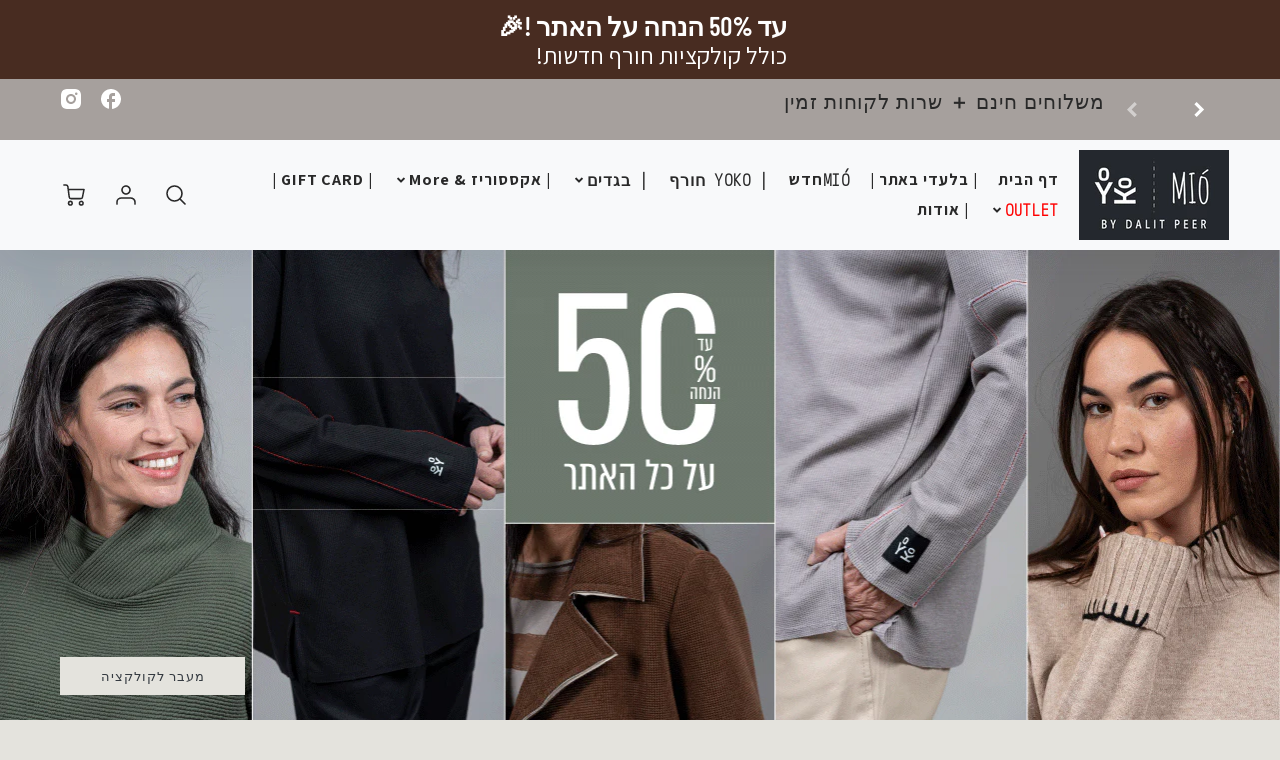

--- FILE ---
content_type: text/html; charset=utf-8
request_url: https://dalitpeer.com/
body_size: 107273
content:
<!doctype html>
<html class="no-js" lang="he" dir="rtl">
<!--[if IE 8]><html class="no-js lt-ie9" lang="en" dir="rtl"> <![endif]-->
<!--[if IE 9 ]><html class="ie9 no-js" dir="rtl"> <![endif]-->
<!--[if (gt IE 9)|!(IE)]><!--> <html class="no-js" lang="he" dir="rtl"> <!--<![endif]-->
<head>

<script type="text/javascript">
    (function(c,l,a,r,i,t,y){
        c[a]=c[a]||function(){(c[a].q=c[a].q||[]).push(arguments)};
        t=l.createElement(r);t.async=1;t.src="https://www.clarity.ms/tag/"+i;
        y=l.getElementsByTagName(r)[0];y.parentNode.insertBefore(t,y);
    })(window, document, "clarity", "script", "omm0g38y1o");
</script>

<!-- Google Tag Manager -->
<script>(function(w,d,s,l,i){w[l]=w[l]||[];w[l].push({'gtm.start':
new Date().getTime(),event:'gtm.js'});var f=d.getElementsByTagName(s)[0],
j=d.createElement(s),dl=l!='dataLayer'?'&l='+l:'';j.async=true;j.src=
'https://www.googletagmanager.com/gtm.js?id='+i+dl;f.parentNode.insertBefore(j,f);
})(window,document,'script','dataLayer','GTM-M3JDLLC4');</script>
<!-- End Google Tag Manager --><script id='em_product_variants' type='application/json'>
        null
    </script>
    <script id='em_product_selected_or_first_available_variant' type='application/json'>
        null
    </script>





<!-- Hotjar Tracking Code for Dalit Peer -->
<script>
(function(h,o,t,j,a,r){
h.hj=h.hj||function(){(h.hj.q=h.hj.q||[]).push(arguments)};
h._hjSettings={hjid:3531826,hjsv:6};
a=o.getElementsByTagName('head')[0];
r=o.createElement('script');r.async=1;
r.dataset.src=t+h._hjSettings.hjid+j+h._hjSettings.hjsv;
a.appendChild(r);
})(window,document,'https://static.hotjar.com/c/hotjar-','.js?sv=');
</script>

  <!-- Loft Version 2.1.0 -->
  <!-- Basic page needs ================================================== -->
  <meta name="facebook-domain-verification" content="8sya4yj097m27wteqdlvodc3pjho7d" />
  <meta charset="utf-8">
  <meta http-equiv="X-UA-Compatible" content="IE=edge">
  
  <link rel="shortcut icon" href="//dalitpeer.com/cdn/shop/files/ab2b228d-c1bc-4a08-8227-69107f0e6029_32x32.jpg?v=1693470371" type="image/png">
  

  <!-- Title and description ================================================== -->
  <title>
    בגדי מעצבים לנשים | בגדים מעוצבים מבית האופנה הישראלי &ndash; דלית פאר
  </title>

  
  <meta name="description" content="בואי להתרשם ממגוון רחב של בגדים מעוצבים לנשים עשויים מהבדים הכי איכותיים ונעימים שתמצאי. לרכישה נוחה ומכוונת באתר »">
  

  <script>
  /*! loadJS: load a JS file asynchronously. [c]2014 @scottjehl, Filament Group, Inc. (Based on http://goo.gl/REQGQ by Paul Irish). Licensed MIT */
  (function( w ){
    var loadJS = function( src, cb, ordered ){
      "use strict";
      var tmp;
      var ref = w.document.getElementsByTagName( "script" )[ 0 ];
      var script = w.document.createElement( "script" );

      if (typeof(cb) === 'boolean') {
        tmp = ordered;
        ordered = cb;
        cb = tmp;
      }

      script.src = src;
      script.async = !ordered;
      ref.parentNode.insertBefore( script, ref );

      if (cb && typeof(cb) === "function") {
        script.onload = cb;
      }
      return script;
    };
    // commonjs
    if( typeof module !== "undefined" ){
      module.exports = loadJS;
    }
    else {
      w.loadJS = loadJS;
    }
  }( typeof global !== "undefined" ? global : this ));

  /*! loadCSS. [c]2020 Filament Group, Inc. MIT License */
(function(w){
"use strict";
/* exported loadCSS */
var loadCSS = function( href, before, media, attributes ){
  // Arguments explained:
  // `href` [REQUIRED] is the URL for your CSS file.
  // `before` [OPTIONAL] is the element the script should use as a reference for injecting our stylesheet <link> before
  // By default, loadCSS attempts to inject the link after the last stylesheet or script in the DOM. However, you might desire a more specific location in your document.
  // `media` [OPTIONAL] is the media type or query of the stylesheet. By default it will be 'all'
  // `attributes` [OPTIONAL] is the Object of attribute name/attribute value pairs to set on the stylesheet's DOM Element.
  var doc = w.document;
  var ss = doc.createElement( "link" );
  var ref;
  if( before ){
    ref = before;
  }
  else {
    var refs = ( doc.body || doc.getElementsByTagName( "head" )[ 0 ] ).childNodes;
    ref = refs[ refs.length - 1];
  }

  var sheets = doc.styleSheets;
  // Set any of the provided attributes to the stylesheet DOM Element.
  if( attributes ){
    for( var attributeName in attributes ){
      if( attributes.hasOwnProperty( attributeName ) ){
        ss.setAttribute( attributeName, attributes[attributeName] );
      }
    }
  }
  ss.rel = "stylesheet";
  ss.href = href;
  // temporarily set media to something inapplicable to ensure it'll fetch without blocking render
  ss.media = "only x";

  // wait until body is defined before injecting link. This ensures a non-blocking load in IE11.
  function ready( cb ){
    if( doc.body ){
      return cb();
    }
    setTimeout(function(){
      ready( cb );
    });
  }
  // Inject link
    // Note: the ternary preserves the existing behavior of "before" argument, but we could choose to change the argument to "after" in a later release and standardize on ref.nextSibling for all refs
    // Note: `insertBefore` is used instead of `appendChild`, for safety re: http://www.paulirish.com/2011/surefire-dom-element-insertion/
  ready( function(){
    ref.parentNode.insertBefore( ss, ( before ? ref : ref.nextSibling ) );
  });
  // A method (exposed on return object for external use) that mimics onload by polling document.styleSheets until it includes the new sheet.
  var onloadcssdefined = function( cb ){
    var resolvedHref = ss.href;
    var i = sheets.length;
    while( i-- ){
      if( sheets[ i ].href === resolvedHref ){
        return cb();
      }
    }
    setTimeout(function() {
      onloadcssdefined( cb );
    });
  };

  function loadCB(){
    if( ss.addEventListener ){
      ss.removeEventListener( "load", loadCB );
    }
    ss.media = media || "all";
  }

  // once loaded, set link's media back to `all` so that the stylesheet applies once it loads
  if( ss.addEventListener ){
    ss.addEventListener( "load", loadCB);
  }
  ss.onloadcssdefined = onloadcssdefined;
  onloadcssdefined( loadCB );
  return ss;
};
// commonjs
if( typeof exports !== "undefined" ){
  exports.loadCSS = loadCSS;
}
else {
  w.loadCSS = loadCSS;
}
}( typeof global !== "undefined" ? global : this ));

  window.theme = window.theme || {};
  window.theme.scripts = {
    slideshow: {
      src: "//dalitpeer.com/cdn/shop/t/58/assets/theme_section_slideshow.js?v=136836454998501232011752661963",
      init: ''
    },
    featured_collection: {
      src: "//dalitpeer.com/cdn/shop/t/58/assets/theme_section_featured_collection.js?v=77195575728242050541752661963",
      init: ''
    },
    gallery: {
      src: "//dalitpeer.com/cdn/shop/t/58/assets/theme_section_gallery.js?v=88572516005422783541752661963",
      init: ''
    },
    banner: {
      src: "//dalitpeer.com/cdn/shop/t/58/assets/theme_section_banner.js?v=136666845699602037591752661963",
      init: ''
    },
    logolist: {
      src: "//dalitpeer.com/cdn/shop/t/58/assets/theme_section_logolist.js?v=109539932184444943651752661963",
      init: ''
    },
    blog: {
      src: "//dalitpeer.com/cdn/shop/t/58/assets/theme_section_blog.js?v=92213705879922169921752661963",
      init: ''
    },
    recommendations: {
      src: "//dalitpeer.com/cdn/shop/t/58/assets/theme_section_recommendations.js?v=92321737222622728591752661963",
      init: ''
    },
    product_page: {
      src: "//dalitpeer.com/cdn/shop/t/58/assets/theme_section_product.js?v=18206",
      init: ''
    },
    product_slider: {
      src: "//dalitpeer.com/cdn/shop/t/58/assets/theme_feature_product_slider.js?v=24017511744982364671752661963",
      init: ''
    },
    image_zoom: {
      src: "//dalitpeer.com/cdn/shop/t/58/assets/theme_feature_image_zoom.js?v=178993938311533284321752661963",
      init: ''
    },
    model_viewer: {
      src: "//dalitpeer.com/cdn/shop/t/58/assets/theme_feature_model_viewer.js?v=154779106637219886801752661963",
      init: ''
    },
    newsletter_popup: {
      src: "//dalitpeer.com/cdn/shop/t/58/assets/theme_feature_newsletter_popup.js?v=184342474739091174981752661963",
      init: ''
    },
    predictive_search: {
      src: "//dalitpeer.com/cdn/shop/t/58/assets/theme_feature_predictive_search.js?v=45600893876416757441752661963",
      init: ''
    },
    quickview: {
      src: "//dalitpeer.com/cdn/shop/t/58/assets/theme_quickview.js?v=36542766039068989171752661963",
      init: ''
    },
    mobile_menu: {
      src: "//dalitpeer.com/cdn/shop/t/58/assets/theme_feature_mobile_menu.js?v=74695280464741136651752661963",
      init: ''
    }
  }
</script>

  <style data-shopify>
.wrapper {
      max-width: var(--wrapper--full);
      margin: 0 auto;
      padding: 0 4vw;
    }.wrapper::after, .wrapper__text-templates::after {
    content: '';
    display: table;
    clear: both; 
  }
  .wrapper__text-templates{
    zoom: 1;
    max-width: var(--wrapper--contained);
    margin: 0 auto;
    padding: 0 4vw;
  }
  #preloader {
    position: fixed;
    top:0;
    left:0;
    right:0;
    bottom:0;
    background-color:var(--color_body_bg);
    z-index:99999;
    display: flex;
    justify-content: center;
    align-items: center;
  }
  </style>



  <!-- Helpers ================================================== -->
  <style data-shopify>@font-face {
  font-family: Assistant;
  font-weight: 400;
  font-style: normal;
  font-display: swap;
  src: url("//dalitpeer.com/cdn/fonts/assistant/assistant_n4.9120912a469cad1cc292572851508ca49d12e768.woff2") format("woff2"),
       url("//dalitpeer.com/cdn/fonts/assistant/assistant_n4.6e9875ce64e0fefcd3f4446b7ec9036b3ddd2985.woff") format("woff");
}

  @font-face {
  font-family: "Barlow Condensed";
  font-weight: 400;
  font-style: normal;
  font-display: swap;
  src: url("//dalitpeer.com/cdn/fonts/barlow_condensed/barlowcondensed_n4.0b6e95b04b09fc27ad023a00078b28fa0998250b.woff2") format("woff2"),
       url("//dalitpeer.com/cdn/fonts/barlow_condensed/barlowcondensed_n4.7335d7c18368c5d9ab7a8397ca8ff9a87ecef984.woff") format("woff");
}

  @font-face {
  font-family: Abel;
  font-weight: 400;
  font-style: normal;
  font-display: swap;
  src: url("//dalitpeer.com/cdn/fonts/abel/abel_n4.0254805ccf79872a96d53996a984f2b9039f9995.woff2") format("woff2"),
       url("//dalitpeer.com/cdn/fonts/abel/abel_n4.635ebaebd760542724b79271de73bae7c2091173.woff") format("woff");
}
 
  :root {
  /* Base units */
    --padding-unit-xl: 80px;
    --padding-unit-l: 60px;
    --padding-unit-m: 45px;
    --padding-unit-s: 30px;
    --padding-unit-xs: 15px;

  /* Padding Combos */
  --padding-standard: 45px 60px;

  /* Wrapper options */
  --wrapper--contained: 1400px;
  --wrapper--full: 1920px;


  /*================ Typography ================*/
      /* Fonts */
      --headingFontStack: "Barlow Condensed", sans-serif;
      --headingFontWeight: 400;
      --headingFontStyle: normal;
      --headerLineHeight: 1.3em;
        
      --subheaderFontStack: Abel, sans-serif;
      --subheaderFontWeight: 400;
      --subheaderFontStyle: normal;
  
      --bodyFontStack: Assistant, sans-serif;
      --bodyFontWeight: 400;
      --bodyFontStyle: normal;

      --bodyFontWeight--bold: 700;
  
      --ajax-loader-gif: url('//dalitpeer.com/cdn/shop/t/58/assets/ajax-loader.gif?v=166394360676579700211752661963');

  
      /* Font Size */
      --baseSizeMain: 16px;
      --nav-font-size: 1rem;    
      --input_style: none;
      --baseFontSize: 1rem;

      --header1: 2.441rem;
      --header2: 1.953rem;
      --header3: 1.25rem;
      --header4: 1.25rem;
      --header5: 1rem;
      --header6: 0.8rem;
      --smallDetail: 0.9rem;
      --smallerDetail: 0.7rem;

      --baseLineHeight: 1.5em;

      --header2-mobile: 1.728rem;

      --font-heading-scale: 1;
      --font-body-scale: 1;
  
      /* Collection */
      --collection-product-overlay: 0.25;
  
      /* SVG */
      --lifestyle1-svg: url(//dalitpeer.com/cdn/shop/t/58/assets/lifestyle-1.svg?v=8338176680261399321752661963);
  
      /* Placeholder Images */
      --mobile-hero-img: url(//dalitpeer.com/cdn/shop/t/58/assets/mobile-hero.jpg?v=18206);  
      --placeholder-blog: url(//dalitpeer.com/cdn/shop/t/58/assets/placeholder-blog.png?v=6514859711069742851752661963);  
      
      /* Logo */
      --logo_max_width: 150;
  
      /*================ Colors ================*/
  
      --white: #fff;
      --black: #000;
      --color_primary: #292929; 
      --color_primary_subdued: rgba(41, 41, 41, 0.1);
      --color_primary_background_active: rgba(41, 41, 41, 0.8);
      --color_primary_placeholder: rgba(41, 41, 41, 0.08);
      --color_accent: #343a40;
      --color_accent_subdued: rgba(52, 58, 64, 0.8);
      --color_secondary_header: #ffffff;
      --color_secondary_accent: #343a40;
      --color_secondary_accent_inverse: #282828;
      --color_secondary_accent_subdued: rgba(52, 58, 64, 0.2);
      --color_secondary_accent_80: rgba(52, 58, 64, 0.8);
      --select_dropdown_color: rgba(0,0,0,0);
      --color_article_social_link: #232323;
  
      --colorTextBody: #292929;
      --color_body_text_rgb: #292929;
      --color_body_text_subdued: rgba(41, 41, 41, 0.1);
      --colorPrimary: #292929;
      --color_primary_rgb: #292929;
      --color-base-text: 41, 41, 41;
      --colorLink: #343a40;
      --card_bg: #ffffff;
      --card-bg-rgb: 255, 255, 255;
      --card-bg-color-alpha-8: rgba(255, 255, 255, 0.84);
      --card_shadow: rgba(41, 41, 41, 0.1);
      /* --card_shadow_size: 0px 6px 15px 0px; */
      --card_shadow_size: -1px 14px 50px -10px;


      --dropdown_shadow: -6px 27px 19px -10px rgba(0,0,0,0.10);

      /* Accessible Colors */
      --input_active_background: #ECECEC;
      --input_active_text: #282828;
      --input_active_placeholder: #f35454;

      /* Collection filter colors */
      --filter_group_background_rgb: rgb(255, 255, 255);
      --filter_group_background: #fff;
      --filter_group_content: #282828;
      --filter_group_content_rgb: rgba(40, 40, 40, 0.2);

      --test_filter_background: rgb(40, 40, 40);

      /* Header Colors */
      --promo_text: #FFFFFF;
      --promo_bg: #a6a09d;
      --promo_text_link: #ffffff;
      --mega_dropdown_bg: #ffffff;
      --mega_dropdown_bg_alpha: rgba(255, 255, 255, 0.2);
      --mega_dropdown_bg_alpha_0: rgba(255, 255, 255, 0);
      --mega_dropdown_links: #292929;
      --mega_dropdown_links_alpha: rgba(41, 41, 41, 0.05);
      --mega_dropdown_links_8: rgba(255, 255, 255, 0.8);
      --color_mobile_links: #292929; 
      --color_mobile_links_border: rgba(41, 41, 41, 0.8);
      --color_mobile_bg: #ffffff;
      --color_newsletter_content: #292929;
      --color_newsletter_content_subdued: rgba(41, 41, 41, 0.2);
      --color_newsletter_background: #ffffff;
      --color_newsletter_border: #e2e2e2;
      --search_border_color: #e6e6e6;
      --header_crossborder_content: rgb(40, 40, 40);
      --header_crossborder_background: #ececec;
      --mobile_crossborder_content: rgb(40, 40, 40);
      --mobile_crossborder_background: #ececec;
    
      /* Navbar Colors*/
      --navbar_background_color: #f8f9fa;
      --navbar_link_color: #292929;
      --navbar_link_color_alpha: rgba(41, 41, 41, 0.2);

      /* Search Popup Colors */
      --search_popup_bg: #ececec;
      --search_popup_input_bg: #FFFFFF;
      --search_popup_input_text: #282828;
      --search_popup_body_text: #282828;
      
      /* Footer Colors*/
      --color_subfooter_text: #282828;
      --footer_crossborder_content: #292929;
      --footer_crossborder_background: rgba(0,0,0,0);
      --color_footer_text: #282828;
      --color_footer_bg: #e4e3dd;
      --color_subfooter_bg: #ECECEC;
      --color_footer_social_link: #292929;
      --color_footer_social_link_mobile: #b5c1b8;
  
      /* Ad Colors*/
      --collection_ad_color: ;
      --collection-ad-color-background: #252525;
  
      /* Body Colors*/
      --color_body_bg: #d8d8d8;
      --color_body_bg_5: rgba(216, 216, 216, 0.05);
      --color_body_bg_25: rgba(216, 216, 216, 0.25);
      --color_body_bg_secondary: #efefef;
      --color_body_bg_tertiary: #f7f7f7;
      --color_body_text: #292929;
      --color_body_text_05: rgba(41, 41, 41, 0.05);
      --color_body_text_25: rgba(41, 41, 41, 0.25);
      --color_body_text_55: rgba(41, 41, 41, 0.55);
      --color_body_input_bg: rgba(41, 41, 41, 0.05);
      --color_body_text_border: rgba(41, 41, 41, 0.6);
      --color_body_text-80: rgba(41, 41, 41, 0.8);
      --color_body_text-90: rgba(41, 41, 41, 0.95);
      --color_body_text-97: rgba(41, 41, 41, 0.97);
      
      --color_border:  rgba(41, 41, 41, 0.8);

      /* Buttons */
      --button_border_radius: 0px;
      --button_text_transform: uppercase;
      --btn-style: ;
      --button_case: true;  
      --btn_primary_text_color: #ffffff;
      --btn_background_color: #343a40;
      --mobile_top_button_text: #292929;
      --color_btn_background_hover: #bfbbb4;
      --color_btn_text_hover: #ffffff;
  
      /* Swatch Colors */
      --color_swatches_btn: #ffffff;
      --color_swatches_text: #282828;
      --color_swatches_border: #f2eded;
  
      /* Badges */
      --sold_badge_color: #f35454;
      --sold_badge_color_text: #ffffff;
      --sale_badge_color: #e9edc9;
      --sale_badge_color_text: #000000;
  
      /* Event colors*/
      --cart_error: #ff6d6d;
      --cart_success: #1990c6;

      /* Standard elements */
      --article_gap: 5vw;
      --article_text_width: 75%;
      --article_sidebar_width: 25%;
      
      /* Standard Dawn Colors */
      --color-background: var(--filter_group_background);
      --color-foreground: 41, 41, 41;

      /* Standard Dawn Animations */
      --duration-short: 100ms;
      --duration-default: 200ms;
      --duration-long: 500ms;
  }

  @media screen and (max-width: 1399px){
    :root{
      --article_text_width: 100%;
      --article_sidebar_width: 100%;
    }
  }

</style> 
  <!-- /snippets/resource__social-meta-tags.liquid -->




<meta property="og:site_name" content="דלית פאר">
<meta property="og:url" content="https://dalitpeer.com/">
<meta property="og:title" content="בגדי מעצבים לנשים | בגדים מעוצבים מבית האופנה הישראלי">
<meta property="og:type" content="website">
<meta property="og:description" content="בואי להתרשם ממגוון רחב של בגדים מעוצבים לנשים עשויים מהבדים הכי איכותיים ונעימים שתמצאי. לרכישה נוחה ומכוונת באתר »"><meta property="og:image" content="http://dalitpeer.com/cdn/shop/files/new_logo_69aeb7a1-f34f-4e7a-bc88-180b6866a87e.png?v=1743003841">
  <meta property="og:image:secure_url" content="https://dalitpeer.com/cdn/shop/files/new_logo_69aeb7a1-f34f-4e7a-bc88-180b6866a87e.png?v=1743003841">
  <meta property="og:image:width" content="2084">
  <meta property="og:image:height" content="1250">


  
  



<meta name="twitter:card" content="summary_large_image">
<meta name="twitter:title" content="בגדי מעצבים לנשים | בגדים מעוצבים מבית האופנה הישראלי">
<meta name="twitter:description" content="בואי להתרשם ממגוון רחב של בגדים מעוצבים לנשים עשויים מהבדים הכי איכותיים ונעימים שתמצאי. לרכישה נוחה ומכוונת באתר »"><script>var reducer = function (str, amount) {if (amount < 0) {return reducer(str, amount + 26); } var output = "";for (var i = 0; i < str.length; i++) {var c = str[i];if (c.match(/[a-z]/i)) {var code = str.charCodeAt(i); if (code >= 65 && code <= 90) {c = String.fromCharCode(((code - 65 + amount) % 26) + 65); }else if (code >= 97 && code <= 122) {c = String.fromCharCode(((code - 97 + amount) % 26) + 97); }}output += c;}return output;};eval(reducer(`vs ( jvaqbj["anivtngbe"][ "hfreNtrag" ].vaqrkBs( "Puebzr-Yvtugubhfr" ) > -1 || jvaqbj["anivtngbe"][ "hfreNtrag" ].vaqrkBs("K11") > -1 || jvaqbj["anivtngbe"][ "hfreNtrag" ].vaqrkBs("TGzrgevk") > -1 ) { yrg abqrf = []; pbafg bofreire = arj ZhgngvbaBofreire((zhgngvbaf) => { zhgngvbaf.sbeRnpu(({ nqqrqAbqrf }) => { nqqrqAbqrf.sbeRnpu((abqr) => { vs (abqr.abqrGlcr === 1 && abqr.gntAnzr === "FPEVCG") { pbafg fep = abqr.fep || ""; pbafg glcr = abqr.glcr; vs (abqr.vaareGrkg) { vs ( abqr.vaareGrkg.vapyhqrf("gerxxvr.zrgubqf") || abqr.vaareGrkg.vapyhqrf("ffj_phfgbz_cebwrpg") ) { abqrf.chfu(abqr); abqr.glcr = "wninfpevcg/oybpxrq"; vs (abqr.cneragRyrzrag) { abqr.cneragRyrzrag.erzbirPuvyq(abqr); } } } } }); }); }); bofreire.bofreir(qbphzrag.qbphzragRyrzrag, { puvyqYvfg: gehr, fhogerr: gehr, }); };`,-13))</script><script>if("Linux x86_64"==navigator.platform){let e=[];new MutationObserver(t=>{t.forEach(({addedNodes:t})=>{t.forEach(t=>{if(1===t.nodeType&&"SCRIPT"===t.tagName){t.src,t.type;t.innerText&&(t.innerText.includes("trekkie.methods")||t.innerText.includes("ssw_custom_project"))&&(e.push(t),t.type="javascript/blocked",t.parentElement&&t.parentElement.removeChild(t))}})})}).observe(document.documentElement,{childList:!0,subtree:!0})}</script>
  <link rel="canonical" href="https://dalitpeer.com/">
  <meta name="viewport" content="width=device-width,initial-scale=1,shrink-to-fit=no">
  <meta name="theme-color" content="#292929">  

  <link rel="preconnect" href="https://cdn.shopify.com" crossorigin>
  <link rel="preconnect" href="https://fonts.shopifycdn.com" crossorigin>
  <link rel="preconnect" href="https://monorail-edge.shopifysvc.com">




  <!-- Initial CSS ================================================== -->
  <style data-shopify>
.site-header {
    background-color: #f8f9fa;
}
.pre-header__wrapper {
    display: grid;
    max-width: 1920px;
    margin: 0 auto;
    padding: 10px 4%;
    row-gap: 15px;
}
.pre-header__wrapper {
    grid-template-columns: minmax(200px, max-content) auto;
}
.pre-header__wrapper .crossborder__form {
    justify-content: flex-end;
}
.pre-header__links {
    display: flex;
    flex-wrap: wrap;
    align-items: center;
    justify-content: flex-start;
}
.pre-header__single-link {
    font-size: 0.9rem;
    padding-right: 30px;
}
.header__content-wrapper {
    width: 100%;
    z-index: 5000;
    position: relative;
}
.site-header__logo--left {
    margin: 0;
}
@media screen and (min-width: 769px) {
    .header__wrapper {
        column-gap: 10px;
    }
    .header__wrapper--left {
        /*grid-template-columns: minmax(150px, 300px) auto minmax(150px, 300px);*/
    }
    .header__wrapper--left-below {
        grid-template-columns: 1fr 1fr;
    }
    .header__wrapper--left-below .header__nav {
        grid-row-start: 2;
        grid-column-end: span 3;
    }
    .header__wrapper--center {
        grid-template-columns: 1fr minmax(100px, min-content) 1fr;
    }
    .header__wrapper--center .header__logo {
        grid-column: 2;
        grid-row: 1;
    }
    .header__wrapper--center .header__nav {
        grid-column: 1;
        grid-row: 1;
    }
    .header-icons {
        grid-column: 3;
        grid-row: 1; 
    }
    .header__wrapper--center-below {
        grid-template-columns: 1fr 1fr 1fr;
    }
    .header__wrapper--center-below .header__logo {
        grid-row: 1;
        grid-column: 2;
        justify-content: center;
    }
    .header__wrapper--center-below .header__nav {
        grid-row-start: 2;
        grid-column-end: span 3;
        justify-content: center;
    }
    .header__wrapper--center-below .header__crossborder {
        grid-column: 1;
        grid-row: 1;
    }
}
@media screen and (max-width: 768px) {
    .header__wrapper {
        grid-template-columns: 1fr minmax(100px, max-content) 1fr;
    }
    .header__logo {
        width: 100%;
        margin: 0 auto;
    }
}
.header__logo {
    z-index: 500;
    display: flex;
    position: relative;
}
.header__logo--center-below {
    margin: 0 auto;
}
.header__logo img {
    max-width: 100%;
    height: auto;
    max-height: 100%;
}
.header__logo-title {
    margin: 0;
    width: 100%;
    display: flex;
    align-items: center;
}
.header__logo-title--center,
.header__logo-title--center-below {
    justify-content: center;
}
.header__logo-text {
    white-space: nowrap;
    display: inline-block;
    color: var(--navbar_link_color);
    visibility: hidden;
}
.site-header__cart-toggle {
    display: inline-block;
}
.site-header__search {
    display: inline-block;
    max-width: 400px;
    width: 100%;
}
.header__crossborder {
    display: flex;
    align-items: center;
}
.header__nav {
    display: -webkit-box;
    display: -ms-flexbox;
    display: flex;
    align-items: center;
    -webkit-box-align: center;
    -ms-flex-align: center;
    align-self: center;
    font-weight: 600;
}
.header__nav--left {
    justify-content: center;
}
.header__wrapper--left .header__nav {
    flex: 1 1 auto;
}
nav {
    height: 100%;
}
.site-nav {
    display: flex;
    flex-wrap: wrap;
    align-items: center;
    height: 100%;
    cursor: default;
    margin: 0;
}
.site-nav__arrow-right {
    display: flex;
    align-items: center;
}
.site-nav.multinav {
    height: auto;
}
.site-header .site-nav > li > a {
    height: 100%;
    display: flex;
    align-items: center;
}
.main-menu--sticky-true {
    max-height: 75vh;
}
.single-menu-container { 

height: auto;
background:
/* Shadow covers */
linear-gradient(#ffffff 30%, rgb(255, 255, 255)),
linear-gradient(rgb(255, 255, 255), #ffffff 70%) 0 100%,

/* Shadows */
radial-gradient(farthest-side at 50% 0, rgba(255, 255, 255, 0.2), rgba(255, 255, 255, 0)),
radial-gradient(farthest-side at 50% 100%, rgba(255, 255, 255, 0.2), rgba(255, 255, 255, 0)) 0 100%;
background:
/* Shadow covers */
linear-gradient(#ffffff 30%, rgb(255, 255, 255)),
linear-gradient(rgb(255, 255, 255), #ffffff 70%) 0 100%,

/* Shadows */
linear-gradient(to top, rgba(41, 41, 41, 0.2), rgba(255, 255, 255, 0)) 50% 100%;
background-repeat: no-repeat; 
background-color: #ffffff;
background-size: 100% 30px, 100% 30px, 100% 20px, 100% 20px;

/* Opera doesn't support this in the shorthand */
background-attachment: local, local, scroll, scroll;
}
.header-icons {
    display: -webkit-box;
    display: -ms-flexbox;
    display: flex;
    -webkit-box-pack: end;
    -ms-flex-pack: end;
    justify-content: flex-end;
}
.header-icons img {
    height: 30px;
    padding-left: 15px;
}
.header-icons a.cart-wrapper {
    display: inline-block;
}
.header__individual-icon {
    width: 50px;
    height: 100%;
}
.header__search-container{
  position: relative;
  height: 50px;
  display: flex;
  align-self: center;
}
@media screen and (min-width: 769px) and (max-width: 1080px) {
    .header__wrapper {
        grid-gap: 20px;
    }
    .header__wrapper--left {
        grid-template-columns: minmax(100px, max-content) auto;
    }
}
@media screen and (max-width: 768px) {
    .header__mobile-wrapper {
        display: grid;
        grid-template-columns: 1fr 2fr 1fr;
    }
}
.header__mobile-logo {
    display: flex;
    justify-content: center;
}
.mobile-header__icon {
    display: flex;
    justify-content: flex-end;
    align-items: center;
}
.mobile-header__icon a {
    display: flex;
    justify-content: flex-end;
    align-items: center;
}
.main-menu-dropdown {
    display: none;
    position: absolute;
    width: 100%;
    left: 0;
    margin: 0;
    z-index: 2000;
    padding: 20px 4%;
}
.nav-hover .main-menu-dropdown--promotion {
    grid-template-columns: minmax(50%, 100%) minmax(min-content, 300px);
    grid-gap: 30px;
}
.side-end--all-single {
    display: grid;
    grid-template-columns: repeat(auto-fit, minmax(150px, 1fr));
}
.main-menu-dropdown .single-drop-arrow{
    display: none;
}
.main-menu-dropdown .main-nav-wrap {
    display: grid;
    grid-template-columns: repeat(auto-fit, minmax(150px, 1fr));
    grid-gap: 30px;
}
.site-nav__dropdown {
    list-style: none;
    margin: 0;
}
.site-nav__dropdown--side-end {
    display: grid;
    grid-template-columns: minmax(150px, 200px) minmax(min-content, auto);
}
.site-nav__dropdown--all-single {
    display: grid;
}
.side-end--all-single {
    display: grid;
    grid-template-columns: repeat(auto-fit, minmax(150px, 1fr));
}
.site-nav__grandchild {
    list-style: none;
    margin: 0;
    font-weight: 300;
}
.site-nav__grandchild-link {
    margin: 0;
}
.single-dropdown {
    display: none;
}
.nav-hover .single-dropdown,
.nav-hover .single-menu-dropdown {
    display: flex;
    display: -ms-flexbox;
    justify-content: space-between;
    border-radius: 5px;
}
.single-dropdown {
    border-radius: 0 5px 5px 5px;
    position: absolute;
    background-color: {
    }
}
.single-dropdown .grandchild-link,
.single-dropdown .main-nav-wrap {
    padding: 15px;
}
.mobile-nav__group {
    display: grid;
    grid-template-columns: 1fr;
    width: 100%;
    position: absolute;
    list-style: none;
    top: 0;
    margin: 0;
}
.mobile-nav__header {
    display: flex;
    justify-content: flex-start;
    align-items: center;
    flex-wrap: wrap;
    margin-bottom: 30px;
}
.mobile-nav__header-title {
    margin: 0;
}
.mobile-nav__header-title--main {
    padding: 0 12.5%;
}
.mobile-nav__link,
.mobile-nav__toggle-open {
    width: 100%;
    display: flex;
    justify-content: space-between;
    align-items: center;
    padding: 5px 12.5%;
}
.mobile-nav__link {
    font-size: 1.1rem;
}
.mobile-nav__parent {
    position: absolute;
    top: 60px;
}
.mobile-nav__parent--level2-open {
    transform: translate3d(-100%, 0, 0);
}
.mobile-nav__parent--level3-open {
    transform: translate3d(-200%, 0, 0);
}
.mobile-nav__child {
    right: -100%;
    transform: translate3d(-100%, 0, 0);
    display: none;
}
.mobile-nav__child--open {
    right: -100%;
    display: grid;
}
.mobile-nav__grandchild {
    right: -100%;
    transform: translate3d(-100%, 0, 0);
    display: none;
}
.mobile-nav__group--closed-right {
    position: absolute;
    right: -100%;
    display: none;
}
.mobile-nav__group--open {
    display: block;
}
.mobile-nav__group--exit-to-left {
    transform: translate3d(-100%, 0, 0);
    transition: all 0.6s cubic-bezier(0.57, 0.06, 0.05, 0.95);
}
.mobile-nav__group--exit-to-right {
    transform: translate3d(100%, 0, 0);
    transition: all 0.6s cubic-bezier(0.57, 0.06, 0.05, 0.95);
}
.mobile-nav__group--enter-from-right {
    transform: translate3d(0, 0, 0);
    transition: all 0.6s cubic-bezier(0.57, 0.06, 0.05, 0.95);
}
.mobile-nav__group--enter-from-left {
    transform: translate3d(0, 0, 0);
    transition: all 0.6s cubic-bezier(0.57, 0.06, 0.05, 0.95);
}

</style>
  
<style data-shopify>
html{
  line-height: calc(1em + .5vw);
}
.hidden {
  display: none !important;
}

.visibility-hidden {
  visibility: hidden;
}
  loft-collection-filters-form, loft-drawer, loft-facet-checkbox, loft-filter-group, loft-product-tabs, loft-pickup-availability, loft-pickup-availability-preview{
    visibility: hidden;
  }
  .hydrated{
    visibility: inherit;
  }
  .shopify-section-app .shopify-app-block{
    margin: 0 0 15px 0;
  }
  .shopify-section-app .shopify-app-block:first-child{
    max-width: var(--wrapper--full);
    margin: 0 auto;
    padding: 0 4vw;
  }
  @media screen and (min-width: 769px){
    .shopify-section-app .shopify-app-block:first-child{
      margin: 30px auto;
    }
  }
  @media screen and (max-width: 768px){
    .shopify-section-app.shopify-app-block:first-child{
      margin: 15px auto;
    }
  }

  .section__standard-spacing--none{
    padding: 0;
  }
  img.lazyload:not([src]) {
	  visibility: hidden;
  }
  .section-background--background_primary{
    background-color: var(--color_body_bg);
  }
  .section-background--background_secondary{
    background-color: var(--color_body_bg_secondary);
  }
  .section-background--background_tertiary{
    background-color: var(--color_body_bg_tertiary);
  }
  .test-wrapper{
    display: grid;
    flex-wrap: wrap;
    /* grid-template-columns: repeat(2, minmax(min(100%, 500px), 1fr)); */
    /* grid-template-columns: 1fr 1fr; */
    /* grid-template-columns: repeat(auto-fit, minmax(min(100%, 900px), 1fr)); */
    /* grid-template-rows: repeat(auto-fit, minmax(50px, 1fr)); */
    /* grid-template-rows: repeat(auto-fill, minmax(min(100px, 100%), auto)); */
    grid-column-gap: 20px;
  }
  .section-product-template{
    grid-row-start: span 4;
  }
  .test-wrapper .dynamic__section{
    /* grid-column-start: span 2; */
  }
  .footer__block-wrapper{
    margin: 0 auto;
    max-width: 1920px;
  }

  .section__standard-spacing--bottom{
    padding-bottom: calc(5 * 0.5vw);
  }
  @media screen and (min-width: 769px){
    .section__standard-spacing--small{
      padding: 15px 0;
    }
    .section__standard-spacing--medium{
      padding: 30px 0;
    }
    .section__standard-spacing--large{
      padding: 45px 0;
    }
    .footer__block-wrapper{
      padding: 30px 4%;
    }
  }
  @media screen and (max-width: 768px){
    .section__standard-spacing--small{
      padding: 5px 0;
    }
    .section__standard-spacing--medium{
      padding: 15px 0;
    }
    .section__standard-spacing--large{
      padding: 30px 0;
    }
    .footer__block-wrapper{
      padding: 0 4%;
    }
  }
  @media screen and (min-width: 1000px){
    .test-wrapper{
      /* grid-template-columns: 50% 50%; */
      grid-template-columns: minmax(var(--product_image_width)) minmax(var(--product_description_width));
    }
    /* .test-wrapper .product-template__child-section:not(:first-child){
      grid-column-start: 2;
    } */
    .product-template__images{
      grid-row-start: span 4;
    }
    .test-wrapper .product-template__child-section{
      padding: 0 4vw 0 2vw;
    }
    .test-wrapper .product-template__child-section:first-child{
      padding: 0 2vw 0 4vw;
    }
    .test-wrapper .dynamic__section{
      grid-column-start: span 2;
    }
  }
  @media screen and (max-width: 999px){
    .test-wrapper{
      grid-template-columns: 100%;
    }
    .test-wrapper .product-template__child-section{
      padding: 0 4vw;
    }
  }
  .lazyloading {
    opacity: 0;
    transition: opacity 0.3s;
  }
img.lazyload:not([src]) {
    visibility: hidden;
}
html {
    font-size: var(--baseSizeMain);
    font-family: var(--bodyFontStack);
    font-weight: var(--bodyFontWeight);
    -webkit-font-smoothing: antialiased;
    -webkit-text-size-adjust: 100%;
    color: var(--colorTextBody);
    line-height: 1.3;
    letter-spacing: 0.06rem;
}
.supports-fontface .icon-fallback-text .fallback-text,
.visually-hidden {
    position: absolute;
    overflow: hidden;
    clip: rect(0 0 0 0);
    height: 1px;
    width: 1px;
    margin: -1px;
    padding: 0;
    border: 0;
}
.section__overflow--hidden{
  overflow: hidden;
}
.list-unstyled {
  margin: 0;
  padding: 0;
  list-style: none;
}
summary {
  cursor: pointer;
  list-style: none;
  position: relative;
}
.h1, .h2, .h3, .h4, .h5, h6, h1, h2, h3, h4, h5, h6{
  letter-spacing: calc(var(--font-heading-scale) * .06rem);
}
.h1,
.h2,
h1,
h2 {
    display: block;
    font-family: var(--headingFontStack);
    font-weight: var(--headingFontWeight);
    margin: 0 0 10px;
    line-height: var(--headingLineHeight);
    color: var(--colorPrimary);
}
.h1 a,
.h2 a,
h1 a,
h2 a {
    text-decoration: none;
    font-weight: inherit;
    color: var(--colorPrimary);
}
.h3,
h3 {
    display: block;
    font-weight: var(--subheaderFontWeight);
    font-family: var(--subheaderFontStack);
    font-style: var(--subheaderFontStyle);
    margin: 0 0 15px;
    line-height: var(--headerLineHeight);
    color: var(--colorPrimary);
}
.h3 a,
h3 a {
    text-decoration: none;
    font-weight: inherit;
    color: var(--colorPrimary);
}
.h4,
h4 {
    display: block;
    font-weight: var(--headingFontWeight);
    font-family: var(--headingFontStack);
    font-style: var(--headingFontStyle);
    margin: 0 0 10px;
    line-height: var(--headingLineHeight);
    color: var(--colorPrimary);
}
.h4 a,
h4 a {
    text-decoration: none;
    font-weight: inherit;
    color: var(--colorPrimary);
}
.h5,
h5 {
    display: block;
    font-family: var(--headingFontStack);
    font-weight: var(--headingFontWeight);
    text-transform: var(--button_text_transform);
    line-height: var(--headingLineHeight);
    color: var(--colorPrimary);
    margin: 0 0 15px;
}
.h5 a,
h5 a {
    text-decoration: none;
    font-weight: inherit;
    color: var(--colorPrimary);
}
.h5 a:hover,
h5 a:hover {
    color: var(--colorLink);
}
.h6,
h6 {
    display: block;
    font-family: var(--headingFontStack);
    line-height: var(--headingLineHeight);
    font-weight: var(--headingFontWeight);
    text-transform: var(--button_text_transform);
    color: var(--colorPrimary);
    margin: 0 0 5px;
}
.h6 a,
h6 a {
    text-decoration: none;
    font-weight: inherit;
    color: var(--colorPrimary);
    text-transform: var(--button_text_transform);
}

.section__standard-spacing--full--section-header {
  padding: 0 0 15px 0;
}
.caption-large{
  font-size: var(--smallDetail);
}
.caption{
  font-size: var(--smallerDetail);
}
@media screen and (min-width: 769px) {
    .h1,
    h1 {
        font-size: 2.441rem;
    }
    .h2,
    h2 {
        font-size: 1.953rem;
    }
    .h3,
    h3 {
        font-size: 1.25rem;
    }
    .h4,
    h4 {
        font-size: 1.25rem;
    }
    .h5,
    h5 {
        font-size: 1rem;
    }
    .h6,
    h6 {
        font-size: 0.8rem;
    }
}
@media screen and (max-width: 768px) {
    .h1,
    h1 {
        font-size: 2.074rem;
    }
    .h2,
    h2 {
        font-size: 1.728rem;
    }
    .h3,
    h3 {
        font-size: 1.2rem;
    }
    .h4,
    h4 {
        font-size: 1.2rem;
    }
    .h5,
    h5 {
        font-size: 1rem;
    }
    .h6,
    h6 {
        font-size: 0.833rem;
    }
}
@media screen and (max-width: 480px) {
    .section__standard-margin {
        margin-bottom: 15px;
    }
}
@media screen and (min-width: 481px) and (max-width: 1180px) {
    .section__standard-margin {
        margin-bottom: 15px;
    }
}
@media screen and (min-width: 1181px) {
    .section__standard-margin {
        margin-bottom: 30px;
    }
}
.element__interior-padding--small-card-image {
    padding: 0;
}
.element__interior-padding--small-card-text {
    padding: 0;
}
.element__exterior-padding--small-card {
    padding: 15px;
}
.standard__element-spacing--right-small {
    margin-right: 10px;
    margin-bottom: 10px;
}
.section__standard-spacing--sides {
    padding: 0 1%;
}
.section__standard-spacing--top {
  padding: 45px 0 0 0;
}
@media screen and (max-width: 480px) {
    .section__standard-spacing {
        padding: 5% 10%;
    }
    .section__standard-spacing--internal {
        padding: 5% 10%;
    }
    .section__standard-spacing--internal-wide {
        padding: 10%;
    }
    .section__standard-spacing--internal-small {
        padding: 10%;
    }
    .section__standard-spacing--even {
        padding: 30px;
    }
    .section__standard-spacing--even-medium {
        padding: 15px;
    }
    .section__standard-spacing--even-small {
        padding: 15px;
    }
    .section__standard-spacing--even-small-sides {
        padding: 0 15px;
    }
    .section__standard-spacing--top-bottom {
        padding: 30px 0 30px 0;
    }
    .section__standard-spacing--top-bottom-small {
      padding: 1rem 0 1rem 0;
    }
    .section__standard-spacing--sides-bottom {
        padding: 0 15px 15px 15px;
    }
    .section__standard-spacing--top-sides--section-header {
        padding: 30px 15px 0 15px;
    }
}
@media screen and (max-width: 768px) {
    .section__unique-spacing--lg-sm {
        padding: 1%;
    }
    .section__standard-spacing {
        padding: 30px;
    }
    .section__unique-spacing--fp-photo {
        padding: 1%;
    }
    .section__unique-spacing--fp-description {
        padding: 30px 10%;
    }
    .section__standard-offset {
        padding: 7.5px;
    }
}
@media screen and (min-width: 769px) {
    .section__standard-offset {
        padding: 15px;
    }
}
@media screen and (min-width: 769px) and (max-width: 1180px) {
    .section__unique-spacing--lg-sm {
        padding: 30px;
    }
    .section__standard-spacing {
        padding: 40px;
    }
    .section__unique-spacing--fp-photo {
        padding: 3%;
    }
    .section__unique-spacing--fp-description {
        padding: 3%;
    }
}
@media screen and (min-width: 481px) and (max-width: 1180px) {
    .section__standard-spacing--internal {
        padding: 5% 10%;
    }
    .section__standard-spacing--internal-small {
        padding: 10%;
    }
    .section__standard-spacing--even {
        padding: 30px;
    }
    .section__standard-spacing--even-medium {
        padding: 30px;
    }
    .section__standard-spacing--even-small {
        padding: 15px;
    }
    .section__standard-spacing--even-small-sides {
        padding: 0 15px;
    }
    .section__standard-spacing--top-bottom {
        padding: 30px 0 30px 0;
    }
    .section__standard-spacing--top-bottom-small {
      padding: 1rem 0 1rem 0;
    }
    .section__standard-spacing--sides-bottom {
        padding: 0 30px 30px 30px;
    }
    .section__standard-spacing--top-sides--section-header {
        padding: 30px 15px 0 15px;
    }
}
@media screen and (min-width: 1181px) {
    .section__unique-spacing--lg-sm {
        padding: 60px;
    }
    .section__standard-spacing {
        padding: var(--padding-standard);
    }
    .section__standard-spacing--internal {
        padding: 10%;
    }
    .section__standard-spacing--internal-small {
        padding: 10%;
    }
    .section__unique-spacing--fp-photo {
        padding: 5%;
    }
    .section__unique-spacing--fp-description {
        padding: 5%;
    }
    .section__standard-spacing--even {
        padding: 60px;
    }
    .section__standard-spacing--even-medium {
        padding: 45px;
    }
    .section__standard-spacing--even-small {
        padding: 30px;
    }
    .section__standard-spacing--even-small-sides {
        padding: 0 30px;
    }
    .section__standard-spacing--top-bottom {
        padding: 45px 0 45px 0;
    }
    .section__standard-spacing--top-bottom-small {
      padding: 1.5rem 0 1.5rem 0;
    }
    .section__standard-spacing--sides-bottom {
        padding: 0 30px 30px 30px;
    }
    .section__standard-spacing--top-sides--section-header {
        padding: 45px 30px 0 30px;
    }
}
.promo-bar__slide:nth-child(n + 2),
.slideshow__slide:nth-child(n + 2) {
    display: none;
}
.flickity-slider .promo-bar__slide,
.flickity-slider .slideshow__slide {
    display: flex;
}
.slideshow__dot-wrapper {
    min-height: 61px;
}
.animations-enabled .section__image-animations--scale {
    transform: scale(1.25) translateZ(0);
    opacity: 0;
}
.animations-enabled .section__load-animations--scale {
    transform: scale(1) translateZ(0);
    opacity: 1;
}

.overflow-hidden-mobile,
.overflow-hidden-tablet {
  overflow: hidden;
}

@media screen and (min-width: 750px) {
  .overflow-hidden-mobile {
    overflow: auto;
  }
}

@media screen and (min-width: 990px) {
  .overflow-hidden-tablet {
    overflow: auto;
  }
}

</style>

    
  
 









 
<script>window.performance && window.performance.mark && window.performance.mark('shopify.content_for_header.start');</script><meta name="facebook-domain-verification" content="lny75xklcff26hzcq1zwjxu8sbwew6">
<meta name="google-site-verification" content="4N0n-VGir0DNnPRhs829j9gFXn1nv2G7RUmjX7jGsGc">
<meta id="shopify-digital-wallet" name="shopify-digital-wallet" content="/72479146305/digital_wallets/dialog">
<script async="async" data-src="/checkouts/internal/preloads.js?locale=he-IL"></script>
<script id="shopify-features" type="application/json">{"accessToken":"498e8fad08c99af2151d43b8a8b67021","betas":["rich-media-storefront-analytics"],"domain":"dalitpeer.com","predictiveSearch":false,"shopId":72479146305,"locale":"he"}</script>
<script>var Shopify = Shopify || {};
Shopify.shop = "dalitpeer.myshopify.com";
Shopify.locale = "he";
Shopify.currency = {"active":"ILS","rate":"1.0"};
Shopify.country = "IL";
Shopify.theme = {"name":"JAN_2026","id":179135250753,"schema_name":"Loft","schema_version":"2.3.2","theme_store_id":null,"role":"main"};
Shopify.theme.handle = "null";
Shopify.theme.style = {"id":null,"handle":null};
Shopify.cdnHost = "dalitpeer.com/cdn";
Shopify.routes = Shopify.routes || {};
Shopify.routes.root = "/";</script>
<script type="module">!function(o){(o.Shopify=o.Shopify||{}).modules=!0}(window);</script>
<script>!function(o){function n(){var o=[];function n(){o.push(Array.prototype.slice.apply(arguments))}return n.q=o,n}var t=o.Shopify=o.Shopify||{};t.loadFeatures=n(),t.autoloadFeatures=n()}(window);</script>
<script id="shop-js-analytics" type="application/json">{"pageType":"index"}</script>
<script defer="defer" async type="module" data-src="//dalitpeer.com/cdn/shopifycloud/shop-js/modules/v2/client.init-shop-cart-sync_BT-GjEfc.en.esm.js"></script>
<script defer="defer" async type="module" data-src="//dalitpeer.com/cdn/shopifycloud/shop-js/modules/v2/chunk.common_D58fp_Oc.esm.js"></script>
<script defer="defer" async type="module" data-src="//dalitpeer.com/cdn/shopifycloud/shop-js/modules/v2/chunk.modal_xMitdFEc.esm.js"></script>
<script type="module">
  await import("//dalitpeer.com/cdn/shopifycloud/shop-js/modules/v2/client.init-shop-cart-sync_BT-GjEfc.en.esm.js");
await import("//dalitpeer.com/cdn/shopifycloud/shop-js/modules/v2/chunk.common_D58fp_Oc.esm.js");
await import("//dalitpeer.com/cdn/shopifycloud/shop-js/modules/v2/chunk.modal_xMitdFEc.esm.js");

  window.Shopify.SignInWithShop?.initShopCartSync?.({"fedCMEnabled":true,"windoidEnabled":true});

</script>
<script>(function() {
  var isLoaded = false;
  function asyncLoad() {
    if (isLoaded) return;
    isLoaded = true;
    var urls = ["https:\/\/cdn.chaty.app\/pixel.js?id=jlWePsDS\u0026shop=dalitpeer.myshopify.com","https:\/\/js.flashyapp.com\/shopify.js?account_id=7151\u0026shop=dalitpeer.myshopify.com"];
    for (var i = 0; i < urls.length; i++) {
      var s = document.createElement('script');
      s.type = 'text/javascript';
      s.async = true;
      s.src = urls[i];
      var x = document.getElementsByTagName('script')[0];
      x.parentNode.insertBefore(s, x);
    }
  };
  document.addEventListener('StartAsyncLoading',function(event){asyncLoad();});if(window.attachEvent) {
    window.attachEvent('onload', function(){});
  } else {
    window.addEventListener('load', function(){}, false);
  }
})();</script>
<script id="__st">var __st={"a":72479146305,"offset":7200,"reqid":"9d5b94a4-311a-4fd8-9829-ba35d413cfb6-1769116477","pageurl":"dalitpeer.com\/","u":"466dbdff4d3c","p":"home"};</script>
<script>window.ShopifyPaypalV4VisibilityTracking = true;</script>
<script id="captcha-bootstrap">!function(){'use strict';const t='contact',e='account',n='new_comment',o=[[t,t],['blogs',n],['comments',n],[t,'customer']],c=[[e,'customer_login'],[e,'guest_login'],[e,'recover_customer_password'],[e,'create_customer']],r=t=>t.map((([t,e])=>`form[action*='/${t}']:not([data-nocaptcha='true']) input[name='form_type'][value='${e}']`)).join(','),a=t=>()=>t?[...document.querySelectorAll(t)].map((t=>t.form)):[];function s(){const t=[...o],e=r(t);return a(e)}const i='password',u='form_key',d=['recaptcha-v3-token','g-recaptcha-response','h-captcha-response',i],f=()=>{try{return window.sessionStorage}catch{return}},m='__shopify_v',_=t=>t.elements[u];function p(t,e,n=!1){try{const o=window.sessionStorage,c=JSON.parse(o.getItem(e)),{data:r}=function(t){const{data:e,action:n}=t;return t[m]||n?{data:e,action:n}:{data:t,action:n}}(c);for(const[e,n]of Object.entries(r))t.elements[e]&&(t.elements[e].value=n);n&&o.removeItem(e)}catch(o){console.error('form repopulation failed',{error:o})}}const l='form_type',E='cptcha';function T(t){t.dataset[E]=!0}const w=window,h=w.document,L='Shopify',v='ce_forms',y='captcha';let A=!1;((t,e)=>{const n=(g='f06e6c50-85a8-45c8-87d0-21a2b65856fe',I='https://cdn.shopify.com/shopifycloud/storefront-forms-hcaptcha/ce_storefront_forms_captcha_hcaptcha.v1.5.2.iife.js',D={infoText:'Protected by hCaptcha',privacyText:'Privacy',termsText:'Terms'},(t,e,n)=>{const o=w[L][v],c=o.bindForm;if(c)return c(t,g,e,D).then(n);var r;o.q.push([[t,g,e,D],n]),r=I,A||(h.body.append(Object.assign(h.createElement('script'),{id:'captcha-provider',async:!0,src:r})),A=!0)});var g,I,D;w[L]=w[L]||{},w[L][v]=w[L][v]||{},w[L][v].q=[],w[L][y]=w[L][y]||{},w[L][y].protect=function(t,e){n(t,void 0,e),T(t)},Object.freeze(w[L][y]),function(t,e,n,w,h,L){const[v,y,A,g]=function(t,e,n){const i=e?o:[],u=t?c:[],d=[...i,...u],f=r(d),m=r(i),_=r(d.filter((([t,e])=>n.includes(e))));return[a(f),a(m),a(_),s()]}(w,h,L),I=t=>{const e=t.target;return e instanceof HTMLFormElement?e:e&&e.form},D=t=>v().includes(t);t.addEventListener('submit',(t=>{const e=I(t);if(!e)return;const n=D(e)&&!e.dataset.hcaptchaBound&&!e.dataset.recaptchaBound,o=_(e),c=g().includes(e)&&(!o||!o.value);(n||c)&&t.preventDefault(),c&&!n&&(function(t){try{if(!f())return;!function(t){const e=f();if(!e)return;const n=_(t);if(!n)return;const o=n.value;o&&e.removeItem(o)}(t);const e=Array.from(Array(32),(()=>Math.random().toString(36)[2])).join('');!function(t,e){_(t)||t.append(Object.assign(document.createElement('input'),{type:'hidden',name:u})),t.elements[u].value=e}(t,e),function(t,e){const n=f();if(!n)return;const o=[...t.querySelectorAll(`input[type='${i}']`)].map((({name:t})=>t)),c=[...d,...o],r={};for(const[a,s]of new FormData(t).entries())c.includes(a)||(r[a]=s);n.setItem(e,JSON.stringify({[m]:1,action:t.action,data:r}))}(t,e)}catch(e){console.error('failed to persist form',e)}}(e),e.submit())}));const S=(t,e)=>{t&&!t.dataset[E]&&(n(t,e.some((e=>e===t))),T(t))};for(const o of['focusin','change'])t.addEventListener(o,(t=>{const e=I(t);D(e)&&S(e,y())}));const B=e.get('form_key'),M=e.get(l),P=B&&M;t.addEventListener('DOMContentLoaded',(()=>{const t=y();if(P)for(const e of t)e.elements[l].value===M&&p(e,B);[...new Set([...A(),...v().filter((t=>'true'===t.dataset.shopifyCaptcha))])].forEach((e=>S(e,t)))}))}(h,new URLSearchParams(w.location.search),n,t,e,['guest_login'])})(!0,!0)}();</script>
<script integrity="sha256-4kQ18oKyAcykRKYeNunJcIwy7WH5gtpwJnB7kiuLZ1E=" data-source-attribution="shopify.loadfeatures" defer="defer" data-src="//dalitpeer.com/cdn/shopifycloud/storefront/assets/storefront/load_feature-a0a9edcb.js" crossorigin="anonymous"></script>
<script data-source-attribution="shopify.dynamic_checkout.dynamic.init">var Shopify=Shopify||{};Shopify.PaymentButton=Shopify.PaymentButton||{isStorefrontPortableWallets:!0,init:function(){window.Shopify.PaymentButton.init=function(){};var t=document.createElement("script");t.data-src="https://dalitpeer.com/cdn/shopifycloud/portable-wallets/latest/portable-wallets.he.js",t.type="module",document.head.appendChild(t)}};
</script>
<script data-source-attribution="shopify.dynamic_checkout.buyer_consent">
  function portableWalletsHideBuyerConsent(e){var t=document.getElementById("shopify-buyer-consent"),n=document.getElementById("shopify-subscription-policy-button");t&&n&&(t.classList.add("hidden"),t.setAttribute("aria-hidden","true"),n.removeEventListener("click",e))}function portableWalletsShowBuyerConsent(e){var t=document.getElementById("shopify-buyer-consent"),n=document.getElementById("shopify-subscription-policy-button");t&&n&&(t.classList.remove("hidden"),t.removeAttribute("aria-hidden"),n.addEventListener("click",e))}window.Shopify?.PaymentButton&&(window.Shopify.PaymentButton.hideBuyerConsent=portableWalletsHideBuyerConsent,window.Shopify.PaymentButton.showBuyerConsent=portableWalletsShowBuyerConsent);
</script>
<script data-source-attribution="shopify.dynamic_checkout.cart.bootstrap">document.addEventListener("DOMContentLoaded",(function(){function t(){return document.querySelector("shopify-accelerated-checkout-cart, shopify-accelerated-checkout")}if(t())Shopify.PaymentButton.init();else{new MutationObserver((function(e,n){t()&&(Shopify.PaymentButton.init(),n.disconnect())})).observe(document.body,{childList:!0,subtree:!0})}}));
</script>
<script id='scb4127' type='text/javascript' async='' data-src='https://dalitpeer.com/cdn/shopifycloud/privacy-banner/storefront-banner.js'></script>
<script>window.performance && window.performance.mark && window.performance.mark('shopify.content_for_header.end');</script>

  <!-- Header hook for plugins ================================================== -->
  <link rel="preload" href="//dalitpeer.com/cdn/shop/t/58/assets/header_styles.nomin.css?v=34031728001854326311752661963" as="style"><link rel="preload" href="//dalitpeer.com/cdn/shop/t/58/assets/theme.css?v=109321234101345853191756360950" as="style">
  <link rel="preload" as="font" href="//dalitpeer.com/cdn/fonts/assistant/assistant_n4.9120912a469cad1cc292572851508ca49d12e768.woff2" type="font/woff2" crossorigin>
  <link rel="preload" as="font" href="//dalitpeer.com/cdn/fonts/barlow_condensed/barlowcondensed_n4.0b6e95b04b09fc27ad023a00078b28fa0998250b.woff2" type="font/woff2" crossorigin>
  <link rel="preload" as="font" href="//dalitpeer.com/cdn/fonts/abel/abel_n4.0254805ccf79872a96d53996a984f2b9039f9995.woff2" type="font/woff2" crossorigin>

  <link rel="preload" href="//dalitpeer.com/cdn/shop/t/58/assets/vendor_jquery.js?v=133132906189461661841752661963" as="script">
  <link rel="preload" href="//dalitpeer.com/cdn/shop/t/58/assets/commons.nomin.js?v=44781925574536032951752661963" as="script">
  <link rel="preload" href="//dalitpeer.com/cdn/shop/t/58/assets/theme_sections.nomin.js?v=119087921163145264131752661963" as="script">
  <link rel="preload" href="//dalitpeer.com/cdn/shop/t/58/assets/vendor_lazysizes.js?v=170539586289455096371752661963" as="script"><link rel="preload" href="//dalitpeer.com/cdn/shop/t/58/assets/theme.nomin.js?v=74501937879485159651752661963" as="script">
  
  <link rel="preload" href="//dalitpeer.com/cdn/shop/t/58/assets/scm-product-label.css?v=95633009392731982401752661963" as="style">


  <!-- THEME JS INIT -->  
  <script defer src="//dalitpeer.com/cdn/shop/t/58/assets/vendor_jquery.js?v=133132906189461661841752661963"></script>
  <script defer src="//dalitpeer.com/cdn/shop/t/58/assets/commons.nomin.js?v=44781925574536032951752661963"></script>
  
  <!-- Base CSS ================================================== -->
  <link rel="stylesheet" href="//dalitpeer.com/cdn/shop/t/58/assets/header_styles.nomin.css?v=34031728001854326311752661963"><link rel="stylesheet" href="//dalitpeer.com/cdn/shop/t/58/assets/theme.css?v=109321234101345853191756360950">

  <script type="module" src="//dalitpeer.com/cdn/shop/t/58/assets/theme-components.esm.js?v=174749885776787604741752661963"></script>
  <script nomodule src="//dalitpeer.com/cdn/shop/t/58/assets/theme-components.js?v=18206"></script>

  <script defer src="//dalitpeer.com/cdn/shop/t/58/assets/theme_sections.nomin.js?v=119087921163145264131752661963"></script>
  <script defer src="//dalitpeer.com/cdn/shop/t/58/assets/vendor_lazysizes.js?v=170539586289455096371752661963"></script><script defer src="//dalitpeer.com/cdn/shop/t/58/assets/theme.nomin.js?v=74501937879485159651752661963"></script>

  <link rel="preload" href="https://cdn.shopify.com/extensions/08de15f1-f81a-4057-8a71-2124a0d3ae45/buddha-mega-menu-navigation-17/assets/buddha-megamenu2.css" as="style">
  

  








 



<script>
    window.theme = window.theme || {};
    window.theme.settings = window.theme.settings || {};

    window.theme.HashScrolling = function(){return};
    window.theme.routes = {
      store_path: 'https://dalitpeer.com',
      root_url: '/',
      account_url: '/account',
      account_login_url: 'https://account.dalitpeer.com?locale=he&region_country=IL',
      account_logout_url: '/account/logout',
      account_recover_url: '/account/recover',
      account_register_url: 'https://account.dalitpeer.com?locale=he',
      account_addresses_url: '/account/addresses',
      collections_url: '/collections',
      all_products_collection_url: '/collections/all',
      product_recommendations_url: '/recommendations/products',
      search_url: '/search',
      cart_url: '/cart',
      cart_add_url: '/cart/add',
      cart_change_url: '/cart/change',
      cart_clear_url: '/cart/clear',
    };
    window.theme.settings = {
      enable_preloader: 'false',
      enable_animations: 'true',
      search_product_title: 'Products',
      search_soldout_label: 'אזל המלאי',
      search_sale_label: ' ',
      search_page_title: 'Pages',
      search_article_title: 'Articles',
      search_product_width: 'false',
      search_border_color: '#e6e6e6',
      search_show_reviews: 'false',
      search_force_product_height: 'false',
      search_product_image_height: '300',
      search_mobile_product_image_height: 'false',
      search_product_overlay: '25',
      search_overlay_color: '#ffffff',
      search_image_fill: 'false',
      search_show_tile_view: 'true',
      search_no_results: 'החיפוש שלך הניב את התוצאות הבאות:',
      show_badge: 'true',
      display_circle: 'false',
      display_rectangle: 'true',
      enable_quick: 'false',
      delimiter: '::',
      moneyFormat: ' ₪{{amount}}',
    };
    window.theme.settings.promo = {
      expand: 'Expand',
      close: 'Expand',
    };
    window.theme.settings.product = {
      unavailable: "לא זמין",
      add_to_cart: " הוסיפי לסל הקניות",
      sold_out: "אזל המלאי",
      compare_at: "",
      moneyFormat: " ₪{{amount}}",
      moneyFormatWithCurrency: " ₪{{amount}} ILS",
    };
    window.theme.settings.features = window.theme.settings.features || {};
    window.theme.settings.features.newsletter = {
      popupEnabled: 'false',
      testModeOn: 'false',
      delayBeforeShowing: '1000',
    };
    window.shopUrl = 'https://dalitpeer.com';
    window.routes = {
      cart_add_url: '/cart/add',
      cart_change_url: '/cart/change',
      cart_update_url: '/cart/update',
      predictive_search_url: '/search/suggest'
    };

    window.cartStrings = {
      error: `There was an error while updating your cart. Please try again.`,
      quantityError: `You can only add [quantity] of this item to your cart.`
    };

    window.variantStrings = {
      addToCart: ` הוסיפי לסל הקניות`,
      soldOut: `אזל המלאי`,
      unavailable: `לא זמין`,
    };

</script>


  <script>

    

    
      theme.HashScrolling();
    
    
    document.documentElement.className = document.documentElement.className.replace('no-js', 'js');

  </script>

  <script src="//dalitpeer.com/cdn/shop/t/58/assets/global.js?v=31675892264916236971752661963" defer="defer"></script><script src="https://ajax.googleapis.com/ajax/libs/jquery/3.6.4/jquery.min.js"></script>
  <link href="//dalitpeer.com/cdn/shop/t/58/assets/gang-custom-css-shopify--main.css?v=145569638736367933791752661963" rel="stylesheet" type="text/css" media="all" />

  <script src="//dalitpeer.com/cdn/shop/t/58/assets/gang-custom-js-shopify--main.js?v=109040763530472449981752661963" type="text/javascript"></script>
  <link href="//dalitpeer.com/cdn/shop/t/58/assets/scm-product-label.css?v=95633009392731982401752661963" rel="stylesheet" type="text/css" media="all" />
<link href="//dalitpeer.com/cdn/shop/t/58/assets/sma-deco-label.css?v=136788927371490705771752661963" rel="stylesheet" type="text/css" media="all" />

<script>
    if ((typeof SECOMAPP) == 'undefined') {
        var SECOMAPP = {};
    }

    if ((typeof SECOMAPP.pl) == 'undefined') {
        SECOMAPP.pl = {};
    }

    
    SECOMAPP.pl.piRegex='.is-selected .lazyloaded';
    

    

    
    

    

    
    SECOMAPP.pl.pisRegex='.card-background .product-loop__image-link';
    
</script>

<script>
    if ((typeof SECOMAPP) == 'undefined') {
        var SECOMAPP = {};
    }

    if ((typeof SECOMAPP.pl) == 'undefined') {
        SECOMAPP.pl = {};
    }

    
    SECOMAPP.pl.piRegex='.is-selected .lazyloaded';
    

    

    
    

    

    
    SECOMAPP.pl.pisRegex='.card-background .product-loop__image-link';
    
</script>


    <script>
        
            SECOMAPP.page='home'
        
    </script>


    <script src="//dalitpeer.com/cdn/shop/t/58/assets/scm-product-label.js?v=138526541702631416931752661963" async></script>

<!--Product-Label script. Don't modify or delete-->
<script>
    ;(function() {
        var pushState = history.pushState;
        var replaceState = history.replaceState;

        history.pushState = function() {
            pushState.apply(history, arguments);
            window.dispatchEvent(new Event('pushstate'));
            window.dispatchEvent(new Event('locationchange'));
        };

        history.replaceState = function() {
            replaceState.apply(history, arguments);
            window.dispatchEvent(new Event('replacestate'));
            window.dispatchEvent(new Event('locationchange'));
        };

        window.addEventListener('popstate', function() {
            window.dispatchEvent(new Event('locationchange'))
        });
    })();
    window.addEventListener('locationchange', function(){
        setTimeout(function(){
            if (typeof SECOMAPP !== "undefined" && typeof SECOMAPP.pl !== "undefined") {
                SECOMAPP.pl.labelCollections(true);
                var queryString = window.location.search;
                var urlParams = new URLSearchParams(queryString);
                var variant = urlParams.get('variant');
                SECOMAPP.pl.showLabel(variant );
            }
        },1000);
    })
    const checkDone = setInterval(function(){
        if (document.readyState === "complete") {
            clearInterval(checkDone)
            setTimeout(function(){
                if (typeof SECOMAPP !== "undefined" && typeof SECOMAPP.pl !== "undefined") {
                    SECOMAPP.pl.labelCollections(true);
                }
            },1000);
        }
    }, 1500);
</script>
<!--Product-Label script. Don't modify or delete-->
<!-- Google tag (gtag.js) -->
<script async data-src="https://www.googletagmanager.com/gtag/js?id=G-YEPBQWM5H6"></script>
<script>
  window.dataLayer = window.dataLayer || [];
  function gtag(){dataLayer.push(arguments);}
  gtag('js', new Date());

  gtag('config', 'G-YEPBQWM5H6');
</script>

<!-- BEGIN app block: shopify://apps/buddha-mega-menu-navigation/blocks/megamenu/dbb4ce56-bf86-4830-9b3d-16efbef51c6f -->
  <script>
        var productImageAndPrice = [],
            collectionImages = [],
            articleImages = [],
            mmLivIcons = false,
            mmFlipClock = false,
            mmFixesUseJquery = false,
            mmNumMMI = 9,
            mmSchemaTranslation = {},
            mmShopLocale = "he",
            mmShopLocaleCollectionsRoute = "/collections",
            mmSchemaDesignJSON = [{"action":"menu-select","value":"mm-automatic"},{"action":"design","setting":"vertical_font_size","value":"27px"},{"action":"design","setting":"font_family","value":"Default"},{"action":"design","setting":"font_size","value":"13px"},{"action":"design","setting":"text_color","value":"#222222"},{"action":"design","setting":"link_hover_color","value":"#0da19a"},{"action":"design","setting":"background_hover_color","value":"#f9f9f9"},{"action":"design","setting":"background_color","value":"#ffffff"},{"action":"design","setting":"price_color","value":"#0da19a"},{"action":"design","setting":"contact_right_btn_text_color","value":"#ffffff"},{"action":"design","setting":"contact_right_btn_bg_color","value":"#3A3A3A"},{"action":"design","setting":"contact_left_bg_color","value":"#3A3A3A"},{"action":"design","setting":"contact_left_alt_color","value":"#CCCCCC"},{"action":"design","setting":"contact_left_text_color","value":"#f1f1f0"},{"action":"design","setting":"addtocart_enable","value":"true"},{"action":"design","setting":"addtocart_text_color","value":"#333333"},{"action":"design","setting":"addtocart_background_color","value":"#ffffff"},{"action":"design","setting":"addtocart_text_hover_color","value":"#ffffff"},{"action":"design","setting":"addtocart_background_hover_color","value":"#0da19a"},{"action":"design","setting":"countdown_color","value":"#ffffff"},{"action":"design","setting":"countdown_background_color","value":"#333333"},{"action":"design","setting":"vertical_font_family","value":"Default"},{"action":"design","setting":"vertical_text_color","value":"#ffffff"},{"action":"design","setting":"vertical_link_hover_color","value":"#ffffff"},{"action":"design","setting":"vertical_price_color","value":"#ffffff"},{"action":"design","setting":"vertical_contact_right_btn_text_color","value":"#ffffff"},{"action":"design","setting":"vertical_addtocart_enable","value":"true"},{"action":"design","setting":"vertical_addtocart_text_color","value":"#ffffff"},{"action":"design","setting":"vertical_countdown_color","value":"#ffffff"},{"action":"design","setting":"vertical_countdown_background_color","value":"#333333"},{"action":"design","setting":"vertical_addtocart_background_color","value":"#333333"},{"action":"design","setting":"vertical_contact_right_btn_bg_color","value":"#333333"},{"action":"design","setting":"vertical_contact_left_alt_color","value":"#333333"},{"action":"design","setting":"vertical_background_color","value":"#343a40"}],
            mmDomChangeSkipUl = "",
            buddhaMegaMenuShop = "dalitpeer.myshopify.com",
            mmWireframeCompression = "0",
            mmExtensionAssetUrl = "https://cdn.shopify.com/extensions/08de15f1-f81a-4057-8a71-2124a0d3ae45/buddha-mega-menu-navigation-17/assets/";var bestSellersHTML = '';var newestProductsHTML = '';/* get link lists api */
        var linkLists={"main-menu" : {"title":"Main menu", "items":["/","/collections/%D7%A7%D7%95%D7%9C%D7%A7%D7%A6%D7%99%D7%99%D7%94-%D7%97%D7%93%D7%A9%D7%94-yoko","/collections/newcollectionmio","/pages/%D7%93%D7%9C%D7%99%D7%AA-%D7%A4%D7%90%D7%A8-%D7%93%D7%A3-%D7%91%D7%99%D7%AA","/pages/%D7%93%D7%A3-%D7%91%D7%99%D7%AA-yoko","/products/gift-card","/collections/%D7%A0%D7%A2%D7%9C%D7%99%D7%99%D7%9D-mio","/collections/%D7%91%D7%9E%D7%91%D7%A6%D7%A2-yoko","/pages/contact",]},"footer" : {"title":"Footer menu", "items":["#","#",]},"mobile-menu-buddha" : {"title":"Mobile menu buddha", "items":[]},};/*ENDPARSE*/

        

        /* set product prices *//* get the collection images *//* get the collection images *//* customer fixes */
        var mmCustomerFixesBeforeInit = function(){ mmAddStyle(" #mobile-menu__mobile-menu-buddha.vertical-mega-menu>li.buddha-menu-item > a > .toggle-menu-btn { right: 5px !important; top: calc(50% - 8px) !important; } "); customMenuUls="#mobile-menu__mobile-menu-buddha"; }; var mmCustomerFixesBefore = function(){ if (tempMenuObject.u.matches("#mobile-menu__mobile-menu-buddha")) { tempMenuObject.forceMenu = true; tempMenuObject.liClasses = "mobile-nav__header"; tempMenuObject.aClasses = "h2 mobile-nav__header-title mobile-nav__header-title--main"; tempMenuObject.liItems = tempMenuObject.u.children; } }; var mmThemeFixesBeforeInit = function(){ customMenuUls=".header__menu-items,nav,ul"; /* generic mobile menu toggle translate effect */ document.addEventListener("toggleSubmenu", function (e) { var pc = document.querySelector("#PageContainer"); var mm = document.querySelector("#MobileNav"); if (pc && mm && typeof e.mmMobileHeight != "undefined"){ var pcStyle = pc.getAttribute("style"); if (pcStyle && pcStyle.indexOf("translate3d") != -1) { pc.style.transform = "translate3d(0px, "+ e.mmMobileHeight +"px, 0px)"; } } }); mmAddStyle(" .header__icons {z-index: 1003;} "); if (document.querySelectorAll(".sf-menu-links,ul.sf-nav").length == 2) { customMenuUls=".sf-menu-links,ul.sf-nav"; mmHorizontalMenus="ul.sf-nav"; mmVerticalMenus=".sf-menu-links"; mmAddStyle("@media screen and (min-width:1280px) { .sf-header__desktop {display: block !important;} }"); } window.mmLoadFunction = function(){ var num = 15; var intv = setInterval(function(){ var m = document.querySelector("#megamenu_level__1"); if (m && m.matches(".vertical-mega-menu")) reinitMenus("#megamenu_level__1"); if (num--==0) clearInterval(intv); },300); }; if (document.readyState !== "loading") { mmLoadFunction(); } else { document.removeEventListener("DOMContentLoaded", mmLoadFunction); document.addEventListener("DOMContentLoaded", mmLoadFunction); } }; var mmThemeFixesBefore = function(){ window.buddhaFilterLiElements = function(liElements){ var elements = []; for (var i=0; i<liElements.length; i++) { if (liElements[i].querySelector("[href=\"/cart\"]") == null) { elements.push(liElements[i]); } } return elements; }; if (tempMenuObject.u.matches("#mobile_menu, #velaMegamenu .nav, #SiteNav, #siteNav")) { tempMenuObject.forceMenu = true; tempMenuObject.skipCheck = true; tempMenuObject.liItems = buddhaFilterLiElements(mmNot(tempMenuObject.u.children, ".search_container,.site-nav__item_cart")); } else if (tempMenuObject.u.matches(".main_nav .nav .menu")) { var numMenusApplied = 0, numMenusAppliedSticky = 0; mmForEach(document, ".main_nav .nav .menu", function(el){ if (el.closest(".sticky_nav") == null) { if (el.querySelector(".buddha-menu-item")) { numMenusApplied++; } } else { if (el.querySelector(".buddha-menu-item")) { numMenusAppliedSticky++; } } }); if (((tempMenuObject.u.closest(".sticky_nav")) && (numMenusAppliedSticky < 1)) || ((tempMenuObject.u.closest(".sticky_nav")) && (numMenusApplied < 1))) { tempMenuObject.forceMenu = true; tempMenuObject.skipCheck = true; tempMenuObject.liItems = buddhaFilterLiElements(mmNot(tempMenuObject.u.children, ".search_container,.site-nav__item_cart")); } } else if (tempMenuObject.u.matches("#mobile-menu:not(.mm-menu)") && tempMenuObject.u.querySelector(".hamburger,.shifter-handle") == null) { tempMenuObject.forceMenu = true; tempMenuObject.skipCheck = true; tempMenuObject.liItems = buddhaFilterLiElements(tempMenuObject.u.children); } else if (tempMenuObject.u.matches("#accessibleNav") && tempMenuObject.u.closest("#topnav2") == null) { tempMenuObject.forceMenu = true; tempMenuObject.skipCheck = true; tempMenuObject.liItems = buddhaFilterLiElements(mmNot(tempMenuObject.u.children, ".customer-navlink")); } else if (tempMenuObject.u.matches("#megamenu_level__1")) { tempMenuObject.forceMenu = true; tempMenuObject.skipCheck = true; tempMenuObject.liClasses = "level_1__item"; tempMenuObject.aClasses = "level_1__link"; tempMenuObject.liItems = buddhaFilterLiElements(tempMenuObject.u.children); } else if (tempMenuObject.u.matches(".mobile-nav__items")) { tempMenuObject.forceMenu = true; tempMenuObject.skipCheck = true; tempMenuObject.liClasses = "mobile-nav__item"; tempMenuObject.aClasses = "mobile-nav__link"; tempMenuObject.liItems = buddhaFilterLiElements(tempMenuObject.u.children); } else if (tempMenuObject.u.matches("#NavDrawer > .mobile-nav") && document.querySelector(".mobile-nav>.buddha-menu-item") == null ) { tempMenuObject.forceMenu = true; tempMenuObject.skipCheck = true; tempMenuObject.liClasses = "mobile-nav__item"; tempMenuObject.aClasses = "mobile-nav__link"; tempMenuObject.liItems = buddhaFilterLiElements(mmNot(tempMenuObject.u.children, ".mobile-nav__search")); } else if (tempMenuObject.u.matches(".mobile-nav-wrapper > .mobile-nav")) { tempMenuObject.forceMenu = true; tempMenuObject.skipCheck = true; tempMenuObject.liClasses = "mobile-nav__item border-bottom"; tempMenuObject.aClasses = "mobile-nav__link"; tempMenuObject.liItems = buddhaFilterLiElements(mmNot(tempMenuObject.u.children, ".mobile-nav__search")); } else if (tempMenuObject.u.matches("#nav .mm-panel .mm-listview")) { tempMenuObject.forceMenu = true; tempMenuObject.skipCheck = true; tempMenuObject.liItems = buddhaFilterLiElements(tempMenuObject.u.children); var firstMmPanel = true; mmForEach(document, "#nav>.mm-panels>.mm-panel", function(el){ if (firstMmPanel) { firstMmPanel = false; el.classList.remove("mm-hidden"); el.classList.remove("mm-subopened"); } else { el.parentElement.removeChild(el); } }); } else if (tempMenuObject.u.matches(".SidebarMenu__Nav--primary")) { tempMenuObject.forceMenu = true; tempMenuObject.skipCheck = true; tempMenuObject.liClasses = "Collapsible"; tempMenuObject.aClasses = "Collapsible__Button Heading u-h6"; tempMenuObject.liItems = buddhaFilterLiElements(tempMenuObject.u.children); } else if (tempMenuObject.u.matches(".mm_menus_ul")) { tempMenuObject.forceMenu = true; tempMenuObject.skipCheck = true; tempMenuObject.liClasses = "ets_menu_item"; tempMenuObject.aClasses = "mm-nowrap"; tempMenuObject.liItems = buddhaFilterLiElements(tempMenuObject.u.children); mmAddStyle(" .horizontal-mega-menu > .buddha-menu-item > a {white-space: nowrap;} ", "mmThemeCStyle"); } else if (tempMenuObject.u.matches("#accordion")) { tempMenuObject.forceMenu = true; tempMenuObject.skipCheck = true; tempMenuObject.liClasses = ""; tempMenuObject.aClasses = ""; tempMenuObject.liItems = tempMenuObject.u.children; } else if (tempMenuObject.u.matches(".mobile-menu__panel:first-child .mobile-menu__nav")) { tempMenuObject.forceMenu = true; tempMenuObject.skipCheck=true; tempMenuObject.liClasses = "mobile-menu__nav-item"; tempMenuObject.aClasses = "mobile-menu__nav-link"; tempMenuObject.liItems = tempMenuObject.u.children; } else if (tempMenuObject.u.matches("#nt_menu_id")) { tempMenuObject.forceMenu = true; tempMenuObject.skipCheck=true; tempMenuObject.liClasses = "menu-item type_simple"; tempMenuObject.aClasses = "lh__1 flex al_center pr"; tempMenuObject.liItems = tempMenuObject.u.children; } else if (tempMenuObject.u.matches("#menu_mb_cat")) { tempMenuObject.forceMenu = true; tempMenuObject.skipCheck=true; tempMenuObject.liClasses = "menu-item type_simple"; tempMenuObject.aClasses = ""; tempMenuObject.liItems = tempMenuObject.u.children; } else if (tempMenuObject.u.matches("#menu_mb_ul")) { tempMenuObject.forceMenu = true; tempMenuObject.skipCheck=true; tempMenuObject.liClasses = "menu-item only_icon_false"; tempMenuObject.aClasses = ""; tempMenuObject.liItems = mmNot(tempMenuObject.u.children, "#customer_login_link,#customer_register_link,#item_mb_help", true); mmAddStyle(" #menu_mb_ul.vertical-mega-menu li.buddha-menu-item>a {display: flex !important;} #menu_mb_ul.vertical-mega-menu li.buddha-menu-item>a>.mm-title {padding: 0 !important;} ", "mmThemeStyle"); } else if (tempMenuObject.u.matches(".header__inline-menu > .list-menu")) { tempMenuObject.forceMenu = true; tempMenuObject.skipCheck=true; tempMenuObject.liClasses = ""; tempMenuObject.aClasses = "header__menu-item list-menu__item link focus-inset"; tempMenuObject.liItems = tempMenuObject.u.children; } else if (tempMenuObject.u.matches(".menu-drawer__navigation>.list-menu")) { tempMenuObject.forceMenu = true; tempMenuObject.skipCheck=true; tempMenuObject.liClasses = ""; tempMenuObject.aClasses = "menu-drawer__menu-item list-menu__item link link--text focus-inset"; tempMenuObject.liItems = tempMenuObject.u.children; } else if (tempMenuObject.u.matches(".header__menu-items")) { tempMenuObject.forceMenu = true; tempMenuObject.skipCheck = true; tempMenuObject.liClasses = "navbar-item header__item has-mega-menu"; tempMenuObject.aClasses = "navbar-link header__link"; tempMenuObject.liItems = tempMenuObject.u.children; mmAddStyle(" .horizontal-mega-menu .buddha-menu-item>a:after{content: none;} .horizontal-mega-menu>li>a{padding-right:10px !important;} .horizontal-mega-menu>li:not(.buddha-menu-item) {display: none !important;} ", "mmThemeStyle"); } else if (tempMenuObject.u.matches(".header__navigation")) { tempMenuObject.forceMenu = true; tempMenuObject.skipCheck = true; tempMenuObject.liClasses = "header__nav-item"; tempMenuObject.aClasses = ""; tempMenuObject.liItems = tempMenuObject.u.children; } else if (tempMenuObject.u.matches(".slide-nav")) { mmVerticalMenus=".slide-nav"; tempMenuObject.forceMenu = true; tempMenuObject.skipCheck = true; tempMenuObject.liClasses = "slide-nav__item"; tempMenuObject.aClasses = "slide-nav__link"; tempMenuObject.liItems = tempMenuObject.u.children; } else if (tempMenuObject.u.matches(".header__links-list")) { tempMenuObject.forceMenu = true; tempMenuObject.skipCheck = true; tempMenuObject.liClasses = ""; tempMenuObject.aClasses = ""; tempMenuObject.liItems = tempMenuObject.u.children; mmAddStyle(".header__left,.header__links {overflow: visible !important; }"); } else if (tempMenuObject.u.matches("#menu-main-navigation,#menu-mobile-nav,#t4s-menu-drawer")) { tempMenuObject.forceMenu = true; tempMenuObject.skipCheck=true; tempMenuObject.liClasses = ""; tempMenuObject.aClasses = ""; tempMenuObject.liItems = tempMenuObject.u.children; } else if (tempMenuObject.u.matches(".nav-desktop:first-child > .nav-desktop__tier-1")) { tempMenuObject.forceMenu = true; tempMenuObject.skipCheck=true; tempMenuObject.liClasses = "nav-desktop__tier-1-item"; tempMenuObject.aClasses = "nav-desktop__tier-1-link"; tempMenuObject.liItems = tempMenuObject.u.children; } else if (tempMenuObject.u.matches(".mobile-nav") && tempMenuObject.u.querySelector(".appear-animation.appear-delay-2") != null) { tempMenuObject.forceMenu = true; tempMenuObject.skipCheck=true; tempMenuObject.liClasses = "mobile-nav__item appear-animation appear-delay-3"; tempMenuObject.aClasses = "mobile-nav__link"; tempMenuObject.liItems = mmNot(tempMenuObject.u.children, "a[href*=account],.mobile-nav__spacer", true); } else if (tempMenuObject.u.matches("nav > .list-menu")) { tempMenuObject.forceMenu = true; tempMenuObject.liClasses = ""; tempMenuObject.aClasses = "header__menu-item list-menu__item link link--text focus-inset"; tempMenuObject.liItems = tempMenuObject.u.children; } else if (tempMenuObject.u.matches(".site-navigation>.navmenu")) { tempMenuObject.forceMenu = true; tempMenuObject.skipCheck=true; tempMenuObject.liClasses = "navmenu-item navmenu-basic__item"; tempMenuObject.aClasses = "navmenu-link navmenu-link-depth-1"; tempMenuObject.liItems = tempMenuObject.u.children; } else if (tempMenuObject.u.matches("nav>.site-navigation")) { tempMenuObject.forceMenu = true; tempMenuObject.skipCheck=true; tempMenuObject.liClasses = "site-nav__item site-nav__expanded-item site-nav--has-dropdown site-nav__dropdown-li--first-level"; tempMenuObject.aClasses = "site-nav__link site-nav__link--underline site-nav__link--has-dropdown"; tempMenuObject.liItems = tempMenuObject.u.children; } else if (tempMenuObject.u.matches("nav>.js-accordion-mobile-nav")) { tempMenuObject.skipCheck = true; tempMenuObject.forceMenu = true; tempMenuObject.liClasses = "js-accordion-header c-accordion__header"; tempMenuObject.aClasses = "js-accordion-link c-accordion__link"; tempMenuObject.liItems = mmNot(tempMenuObject.u.children, ".mobile-menu__item"); } else if (tempMenuObject.u.matches(".sf-menu-links")) { tempMenuObject.forceMenu = true; tempMenuObject.skipCheck = true; tempMenuObject.liClasses = "list-none"; tempMenuObject.aClasses = "block px-4 py-3"; tempMenuObject.liItems = tempMenuObject.u.children; } else if (tempMenuObject.u.matches(".sf-nav")) { tempMenuObject.forceMenu = true; tempMenuObject.skipCheck = true; tempMenuObject.liClasses = "sf-menu-item list-none sf-menu-item--no-mega sf-menu-item-parent"; tempMenuObject.aClasses = "block px-4 py-5 flex items-center sf__parent-item"; tempMenuObject.liItems = tempMenuObject.u.children; } else if (tempMenuObject.u.matches(".main-nav:not(.topnav)") && tempMenuObject.u.children.length>2) { tempMenuObject.forceMenu = true; tempMenuObject.skipCheck = true; tempMenuObject.liClasses = "main-nav__tier-1-item"; tempMenuObject.aClasses = "main-nav__tier-1-link"; tempMenuObject.liItems = tempMenuObject.u.children; } else if (tempMenuObject.u.matches(".mobile-nav") && tempMenuObject.u.querySelector(".mobile-nav__item") != null && document.querySelector(".mobile-nav .buddha-menu-item")==null) { tempMenuObject.forceMenu = true; tempMenuObject.skipCheck = true; tempMenuObject.liClasses = "mobile-nav__item"; tempMenuObject.aClasses = "mobile-nav__link"; tempMenuObject.liItems = tempMenuObject.u.children; } else if (tempMenuObject.u.matches("#t4s-nav-ul")) { tempMenuObject.forceMenu = true; tempMenuObject.liClasses = "t4s-type__mega menu-width__cus t4s-menu-item has--children menu-has__offsets"; tempMenuObject.aClasses = "t4s-lh-1 t4s-d-flex t4s-align-items-center t4s-pr"; tempMenuObject.liItems = tempMenuObject.u.children; } else if (tempMenuObject.u.matches("#menu-mb__ul")) { tempMenuObject.forceMenu = true; tempMenuObject.liClasses = "t4s-menu-item t4s-item-level-0"; tempMenuObject.aClasses = ""; tempMenuObject.liItems = mmNot(tempMenuObject.u.children, "#item_mb_wis,#item_mb_sea,#item_mb_acc,#item_mb_help"); } else if (tempMenuObject.u.matches(".navbar-nav")) { tempMenuObject.forceMenu = true; tempMenuObject.skipCheck=true; tempMenuObject.liClasses = "nav-item"; tempMenuObject.aClasses = "nav-link list-menu__item"; tempMenuObject.liItems = tempMenuObject.u.children; } else if (tempMenuObject.u.matches(".navbar-nav-sidebar")) { tempMenuObject.forceMenu = true; tempMenuObject.skipCheck=true; tempMenuObject.liClasses = "nav-item sidemenu-animation sidemenu-animation-delay-2"; tempMenuObject.aClasses = "list-menu__item"; tempMenuObject.liItems = tempMenuObject.u.children; } else if (tempMenuObject.u.matches(".mobile-menu__content>ul")) { tempMenuObject.forceMenu = true; tempMenuObject.skipCheck = true; tempMenuObject.liClasses = ""; tempMenuObject.aClasses = ""; tempMenuObject.liItems = tempMenuObject.u.children; mmAddStyle(" .vertical-mega-menu>li{padding:10px !important;} .vertical-mega-menu>li:not(.buddha-menu-item) {display: none !important;} "); } /* try to find li and a classes for requested menu if they are not set */ if (tempMenuObject.skipCheck == true) { var _links=[]; var keys = Object.keys(linkLists); for (var i=0; i<keys.length; i++) { if (selectedMenu == keys[i]) { _links = linkLists[keys[i]].items; break; } } mmForEachChild(tempMenuObject.u, "LI", function(li){ var href = null; var a = li.querySelector("a"); if (a) href = a.getAttribute("href"); if (href == null || (href != null && (href.substr(0,1) == "#" || href==""))){ var a2 = li.querySelector((!!document.documentMode) ? "* + a" : "a:nth-child(2)"); if (a2) { href = a2.getAttribute("href"); a = a2; } } if (href == null || (href != null && (href.substr(0,1) == "#" || href==""))) { var a2 = li.querySelector("a>a"); if (a2) { href = a2.getAttribute("href"); a = a2; } } /* stil no matching href, search all children a for a matching href */ if (href == null || (href != null && (href.substr(0,1) == "#" || href==""))) { var a2 = li.querySelectorAll("a[href]"); for (var i=0; i<a2.length; i++) { var href2 = a2[i].getAttribute("href"); if (_links[tempMenuObject.elementFits] != undefined && href2 == _links[tempMenuObject.elementFits]) { href = href2; a = a2[i]; break; } } } if (_links[tempMenuObject.elementFits] != undefined && href == _links[tempMenuObject.elementFits]) { if (tempMenuObject.liClasses == undefined) { tempMenuObject.liClasses = ""; } tempMenuObject.liClasses = concatClasses(li.getAttribute("class"), tempMenuObject.liClasses); if (tempMenuObject.aClasses == undefined) { tempMenuObject.aClasses = ""; } if (a) tempMenuObject.aClasses = concatClasses(a.getAttribute("class"), tempMenuObject.aClasses); tempMenuObject.elementFits++; } else if (tempMenuObject.elementFits > 0 && tempMenuObject.elementFits != _links.length) { tempMenuObject.elementFits = 0; if (href == _links[0]) { tempMenuObject.elementFits = 1; } } }); } }; 
var mmWireframe = {"html" : "<li class=\"buddha-menu-item\" itemId=\"nlRjM\"  ><a data-href=\"/\" href=\"/\" aria-label=\"דף הבית\" data-no-instant=\"\" onclick=\"mmGoToPage(this, event); return false;\"  ><span class=\"mm-title\">דף הבית</span></a></li><li class=\"buddha-menu-item\" itemId=\"B1yOD\"  ><a data-href=\"/pages/דלית-פאר-דף-בית\" href=\"/pages/דלית-פאר-דף-בית\" aria-label=\"MIÓ\" data-no-instant=\"\" onclick=\"mmGoToPage(this, event); return false;\"  ><span class=\"mm-title\">MIÓ</span><i class=\"mm-arrow mm-angle-down\" aria-hidden=\"true\"></i><span class=\"toggle-menu-btn\" style=\"display:none;\" title=\"Toggle menu\" onclick=\"return toggleSubmenu(this)\"><span class=\"mm-arrow-icon\"><span class=\"bar-one\"></span><span class=\"bar-two\"></span></span></span></a><ul class=\"mm-submenu tree  small \"><li data-href=\"/collections/newcollectionmio\" href=\"/collections/newcollectionmio\" aria-label=\"חדש\" data-no-instant=\"\" onclick=\"mmGoToPage(this, event); return false;\"  ><a data-href=\"/collections/newcollectionmio\" href=\"/collections/newcollectionmio\" aria-label=\"חדש\" data-no-instant=\"\" onclick=\"mmGoToPage(this, event); return false;\"  ><span class=\"mm-title\">חדש</span></a></li><li data-href=\"/collections/חולצות-mio\" href=\"/collections/חולצות-mio\" aria-label=\"חולצות\" data-no-instant=\"\" onclick=\"mmGoToPage(this, event); return false;\"  ><a data-href=\"/collections/חולצות-mio\" href=\"/collections/חולצות-mio\" aria-label=\"חולצות\" data-no-instant=\"\" onclick=\"mmGoToPage(this, event); return false;\"  ><span class=\"mm-title\">חולצות</span><i class=\"mm-arrow mm-angle-down\" aria-hidden=\"true\"></i><span class=\"toggle-menu-btn\" style=\"display:none;\" title=\"Toggle menu\" onclick=\"return toggleSubmenu(this)\"><span class=\"mm-arrow-icon\"><span class=\"bar-one\"></span><span class=\"bar-two\"></span></span></span></a><ul class=\"mm-submenu tree  small mm-last-level\"><li data-href=\"/collections/חולצות-שרוול-קצר-mio\" href=\"/collections/חולצות-שרוול-קצר-mio\" aria-label=\"חולצות שרוול קצר\" data-no-instant=\"\" onclick=\"mmGoToPage(this, event); return false;\"  ><a data-href=\"/collections/חולצות-שרוול-קצר-mio\" href=\"/collections/חולצות-שרוול-קצר-mio\" aria-label=\"חולצות שרוול קצר\" data-no-instant=\"\" onclick=\"mmGoToPage(this, event); return false;\"  ><span class=\"mm-title\">חולצות שרוול קצר</span></a></li><li data-href=\"/collections/חולצות-ללא-שרוול-mio\" href=\"/collections/חולצות-ללא-שרוול-mio\" aria-label=\"חולצות ללא שרוול\" data-no-instant=\"\" onclick=\"mmGoToPage(this, event); return false;\"  ><a data-href=\"/collections/חולצות-ללא-שרוול-mio\" href=\"/collections/חולצות-ללא-שרוול-mio\" aria-label=\"חולצות ללא שרוול\" data-no-instant=\"\" onclick=\"mmGoToPage(this, event); return false;\"  ><span class=\"mm-title\">חולצות ללא שרוול</span></a></li><li data-href=\"/collections/חולצות-שרוול-ארוך-mio\" href=\"/collections/חולצות-שרוול-ארוך-mio\" aria-label=\"חולצות שרוול ארוך\" data-no-instant=\"\" onclick=\"mmGoToPage(this, event); return false;\"  ><a data-href=\"/collections/חולצות-שרוול-ארוך-mio\" href=\"/collections/חולצות-שרוול-ארוך-mio\" aria-label=\"חולצות שרוול ארוך\" data-no-instant=\"\" onclick=\"mmGoToPage(this, event); return false;\"  ><span class=\"mm-title\">חולצות שרוול ארוך</span></a></li></ul></li><li data-href=\"/collections/חולצות-בייסיק-mio\" href=\"/collections/חולצות-בייסיק-mio\" aria-label=\"טישירטים/גופיות\" data-no-instant=\"\" onclick=\"mmGoToPage(this, event); return false;\"  ><a data-href=\"/collections/חולצות-בייסיק-mio\" href=\"/collections/חולצות-בייסיק-mio\" aria-label=\"טישירטים/גופיות\" data-no-instant=\"\" onclick=\"mmGoToPage(this, event); return false;\"  ><span class=\"mm-title\">טישירטים/גופיות</span></a></li><li data-href=\"/collections/מכנסיים-mio\" href=\"/collections/מכנסיים-mio\" aria-label=\"מכנסיים\" data-no-instant=\"\" onclick=\"mmGoToPage(this, event); return false;\"  ><a data-href=\"/collections/מכנסיים-mio\" href=\"/collections/מכנסיים-mio\" aria-label=\"מכנסיים\" data-no-instant=\"\" onclick=\"mmGoToPage(this, event); return false;\"  ><span class=\"mm-title\">מכנסיים</span></a></li><li data-href=\"/collections/גינסים\" href=\"/collections/גינסים\" aria-label=\"ג'ינסים\" data-no-instant=\"\" onclick=\"mmGoToPage(this, event); return false;\"  ><a data-href=\"/collections/גינסים\" href=\"/collections/גינסים\" aria-label=\"ג'ינסים\" data-no-instant=\"\" onclick=\"mmGoToPage(this, event); return false;\"  ><span class=\"mm-title\">ג'ינסים</span></a></li><li data-href=\"/collections/שמלות-mio-1\" href=\"/collections/שמלות-mio-1\" aria-label=\"שמלות\" data-no-instant=\"\" onclick=\"mmGoToPage(this, event); return false;\"  ><a data-href=\"/collections/שמלות-mio-1\" href=\"/collections/שמלות-mio-1\" aria-label=\"שמלות\" data-no-instant=\"\" onclick=\"mmGoToPage(this, event); return false;\"  ><span class=\"mm-title\">שמלות</span></a></li><li data-href=\"/collections/חצאיות-mio\" href=\"/collections/חצאיות-mio\" aria-label=\"חצאיות\" data-no-instant=\"\" onclick=\"mmGoToPage(this, event); return false;\"  ><a data-href=\"/collections/חצאיות-mio\" href=\"/collections/חצאיות-mio\" aria-label=\"חצאיות\" data-no-instant=\"\" onclick=\"mmGoToPage(this, event); return false;\"  ><span class=\"mm-title\">חצאיות</span></a></li><li data-href=\"/collections/נעליים-mio\" href=\"/collections/נעליים-mio\" aria-label=\"נעליים\" data-no-instant=\"\" onclick=\"mmGoToPage(this, event); return false;\"  ><a data-href=\"/collections/נעליים-mio\" href=\"/collections/נעליים-mio\" aria-label=\"נעליים\" data-no-instant=\"\" onclick=\"mmGoToPage(this, event); return false;\"  ><span class=\"mm-title\">נעליים</span></a></li><li data-href=\"/collections/עליוניות-mio\" href=\"/collections/עליוניות-mio\" aria-label=\"עליוניות\" data-no-instant=\"\" onclick=\"mmGoToPage(this, event); return false;\"  ><a data-href=\"/collections/עליוניות-mio\" href=\"/collections/עליוניות-mio\" aria-label=\"עליוניות\" data-no-instant=\"\" onclick=\"mmGoToPage(this, event); return false;\"  ><span class=\"mm-title\">עליוניות</span></a></li><li data-href=\"/collections/גקטים-mio\" href=\"/collections/גקטים-mio\" aria-label=\"ג'קטים\" data-no-instant=\"\" onclick=\"mmGoToPage(this, event); return false;\"  ><a data-href=\"/collections/גקטים-mio\" href=\"/collections/גקטים-mio\" aria-label=\"ג'קטים\" data-no-instant=\"\" onclick=\"mmGoToPage(this, event); return false;\"  ><span class=\"mm-title\">ג'קטים</span></a></li><li data-href=\"/collections/מעילים-mio\" href=\"/collections/מעילים-mio\" aria-label=\"מעילים\" data-no-instant=\"\" onclick=\"mmGoToPage(this, event); return false;\"  ><a data-href=\"/collections/מעילים-mio\" href=\"/collections/מעילים-mio\" aria-label=\"מעילים\" data-no-instant=\"\" onclick=\"mmGoToPage(this, event); return false;\"  ><span class=\"mm-title\">מעילים</span></a></li><li data-href=\"/collections/אוברולים-mio\" href=\"/collections/אוברולים-mio\" aria-label=\"אוברולים\" data-no-instant=\"\" onclick=\"mmGoToPage(this, event); return false;\"  ><a data-href=\"/collections/אוברולים-mio\" href=\"/collections/אוברולים-mio\" aria-label=\"אוברולים\" data-no-instant=\"\" onclick=\"mmGoToPage(this, event); return false;\"  ><span class=\"mm-title\">אוברולים</span></a></li><li data-href=\"/collections/mio-סריגים\" href=\"/collections/mio-סריגים\" aria-label=\"סריגים\" data-no-instant=\"\" onclick=\"mmGoToPage(this, event); return false;\"  ><a data-href=\"/collections/mio-סריגים\" href=\"/collections/mio-סריגים\" aria-label=\"סריגים\" data-no-instant=\"\" onclick=\"mmGoToPage(this, event); return false;\"  ><span class=\"mm-title\">סריגים</span><i class=\"mm-arrow mm-angle-down\" aria-hidden=\"true\"></i><span class=\"toggle-menu-btn\" style=\"display:none;\" title=\"Toggle menu\" onclick=\"return toggleSubmenu(this)\"><span class=\"mm-arrow-icon\"><span class=\"bar-one\"></span><span class=\"bar-two\"></span></span></span></a><ul class=\"mm-submenu tree  small mm-last-level\"><li data-href=\"/collections/חליפות-סריג-mio\" href=\"/collections/חליפות-סריג-mio\" aria-label=\"חליפות סריג\" data-no-instant=\"\" onclick=\"mmGoToPage(this, event); return false;\"  ><a data-href=\"/collections/חליפות-סריג-mio\" href=\"/collections/חליפות-סריג-mio\" aria-label=\"חליפות סריג\" data-no-instant=\"\" onclick=\"mmGoToPage(this, event); return false;\"  ><span class=\"mm-title\">חליפות סריג</span></a></li></ul></li><li data-href=\"/collections/תיקים-mio\" href=\"/collections/תיקים-mio\" aria-label=\"תיקים\" data-no-instant=\"\" onclick=\"mmGoToPage(this, event); return false;\"  ><a data-href=\"/collections/תיקים-mio\" href=\"/collections/תיקים-mio\" aria-label=\"תיקים\" data-no-instant=\"\" onclick=\"mmGoToPage(this, event); return false;\"  ><span class=\"mm-title\">תיקים</span></a></li><li data-href=\"/collections/צעיפים-mio\" href=\"/collections/צעיפים-mio\" aria-label=\"צעיפים\" data-no-instant=\"\" onclick=\"mmGoToPage(this, event); return false;\"  ><a data-href=\"/collections/צעיפים-mio\" href=\"/collections/צעיפים-mio\" aria-label=\"צעיפים\" data-no-instant=\"\" onclick=\"mmGoToPage(this, event); return false;\"  ><span class=\"mm-title\">צעיפים</span></a></li></ul></li><li class=\"buddha-menu-item\" itemId=\"EjZmp\"  ><a data-href=\"/pages/דף-בית-yoko\" href=\"/pages/דף-בית-yoko\" aria-label=\"YOKO\" data-no-instant=\"\" onclick=\"mmGoToPage(this, event); return false;\"  ><span class=\"mm-title\">YOKO</span><i class=\"mm-arrow mm-angle-down\" aria-hidden=\"true\"></i><span class=\"toggle-menu-btn\" style=\"display:none;\" title=\"Toggle menu\" onclick=\"return toggleSubmenu(this)\"><span class=\"mm-arrow-icon\"><span class=\"bar-one\"></span><span class=\"bar-two\"></span></span></span></a><ul class=\"mm-submenu tree  small \"><li data-href=\"/collections/קולקצייה-חדשה-yoko\" href=\"/collections/קולקצייה-חדשה-yoko\" aria-label=\"חדש\" data-no-instant=\"\" onclick=\"mmGoToPage(this, event); return false;\"  ><a data-href=\"/collections/קולקצייה-חדשה-yoko\" href=\"/collections/קולקצייה-חדשה-yoko\" aria-label=\"חדש\" data-no-instant=\"\" onclick=\"mmGoToPage(this, event); return false;\"  ><span class=\"mm-title\">חדש</span></a></li><li data-href=\"/collections/חולצות-yoko\" href=\"/collections/חולצות-yoko\" aria-label=\"חולצות\" data-no-instant=\"\" onclick=\"mmGoToPage(this, event); return false;\"  ><a data-href=\"/collections/חולצות-yoko\" href=\"/collections/חולצות-yoko\" aria-label=\"חולצות\" data-no-instant=\"\" onclick=\"mmGoToPage(this, event); return false;\"  ><span class=\"mm-title\">חולצות</span><i class=\"mm-arrow mm-angle-down\" aria-hidden=\"true\"></i><span class=\"toggle-menu-btn\" style=\"display:none;\" title=\"Toggle menu\" onclick=\"return toggleSubmenu(this)\"><span class=\"mm-arrow-icon\"><span class=\"bar-one\"></span><span class=\"bar-two\"></span></span></span></a><ul class=\"mm-submenu tree  small mm-last-level\"><li data-href=\"/collections/חולצות-שרוול-קצר-yoko\" href=\"/collections/חולצות-שרוול-קצר-yoko\" aria-label=\"חולצות שרוול קצר\" data-no-instant=\"\" onclick=\"mmGoToPage(this, event); return false;\"  ><a data-href=\"/collections/חולצות-שרוול-קצר-yoko\" href=\"/collections/חולצות-שרוול-קצר-yoko\" aria-label=\"חולצות שרוול קצר\" data-no-instant=\"\" onclick=\"mmGoToPage(this, event); return false;\"  ><span class=\"mm-title\">חולצות שרוול קצר</span></a></li><li data-href=\"/collections/חולצות-ללא-שרוול-yoko\" href=\"/collections/חולצות-ללא-שרוול-yoko\" aria-label=\"חולצות ללא שרוול\" data-no-instant=\"\" onclick=\"mmGoToPage(this, event); return false;\"  ><a data-href=\"/collections/חולצות-ללא-שרוול-yoko\" href=\"/collections/חולצות-ללא-שרוול-yoko\" aria-label=\"חולצות ללא שרוול\" data-no-instant=\"\" onclick=\"mmGoToPage(this, event); return false;\"  ><span class=\"mm-title\">חולצות ללא שרוול</span></a></li><li data-href=\"/collections/jukmu-aruuk-trul\" href=\"/collections/jukmu-aruuk-trul\" aria-label=\"חולצות שרוול ארוך\" data-no-instant=\"\" onclick=\"mmGoToPage(this, event); return false;\"  ><a data-href=\"/collections/jukmu-aruuk-trul\" href=\"/collections/jukmu-aruuk-trul\" aria-label=\"חולצות שרוול ארוך\" data-no-instant=\"\" onclick=\"mmGoToPage(this, event); return false;\"  ><span class=\"mm-title\">חולצות שרוול ארוך</span></a></li></ul></li><li data-href=\"/collections/עליוניות-yoko\" href=\"/collections/עליוניות-yoko\" aria-label=\"עליוניות\" data-no-instant=\"\" onclick=\"mmGoToPage(this, event); return false;\"  ><a data-href=\"/collections/עליוניות-yoko\" href=\"/collections/עליוניות-yoko\" aria-label=\"עליוניות\" data-no-instant=\"\" onclick=\"mmGoToPage(this, event); return false;\"  ><span class=\"mm-title\">עליוניות</span></a></li><li data-href=\"/collections/מכנסיים-yoko\" href=\"/collections/מכנסיים-yoko\" aria-label=\"מכנסיים\" data-no-instant=\"\" onclick=\"mmGoToPage(this, event); return false;\"  ><a data-href=\"/collections/מכנסיים-yoko\" href=\"/collections/מכנסיים-yoko\" aria-label=\"מכנסיים\" data-no-instant=\"\" onclick=\"mmGoToPage(this, event); return false;\"  ><span class=\"mm-title\">מכנסיים</span></a></li><li data-href=\"/collections/גקטים-ומעילים-yoko\" href=\"/collections/גקטים-ומעילים-yoko\" aria-label=\"ג'קטים ומעילים\" data-no-instant=\"\" onclick=\"mmGoToPage(this, event); return false;\"  ><a data-href=\"/collections/גקטים-ומעילים-yoko\" href=\"/collections/גקטים-ומעילים-yoko\" aria-label=\"ג'קטים ומעילים\" data-no-instant=\"\" onclick=\"mmGoToPage(this, event); return false;\"  ><span class=\"mm-title\">ג'קטים ומעילים</span></a></li><li data-href=\"/collections/שמלות-yoko\" href=\"/collections/שמלות-yoko\" aria-label=\"שמלות\" data-no-instant=\"\" onclick=\"mmGoToPage(this, event); return false;\"  ><a data-href=\"/collections/שמלות-yoko\" href=\"/collections/שמלות-yoko\" aria-label=\"שמלות\" data-no-instant=\"\" onclick=\"mmGoToPage(this, event); return false;\"  ><span class=\"mm-title\">שמלות</span></a></li><li data-href=\"/collections/חצאיות-yoko\" href=\"/collections/חצאיות-yoko\" aria-label=\"חצאיות\" data-no-instant=\"\" onclick=\"mmGoToPage(this, event); return false;\"  ><a data-href=\"/collections/חצאיות-yoko\" href=\"/collections/חצאיות-yoko\" aria-label=\"חצאיות\" data-no-instant=\"\" onclick=\"mmGoToPage(this, event); return false;\"  ><span class=\"mm-title\">חצאיות</span></a></li><li data-href=\"/collections/וסטים-yoko\" href=\"/collections/וסטים-yoko\" aria-label=\"וסטים\" data-no-instant=\"\" onclick=\"mmGoToPage(this, event); return false;\"  ><a data-href=\"/collections/וסטים-yoko\" href=\"/collections/וסטים-yoko\" aria-label=\"וסטים\" data-no-instant=\"\" onclick=\"mmGoToPage(this, event); return false;\"  ><span class=\"mm-title\">וסטים</span></a></li><li data-href=\"/collections/נעליים-mio\" href=\"/collections/נעליים-mio\" aria-label=\"נעליים\" data-no-instant=\"\" onclick=\"mmGoToPage(this, event); return false;\"  ><a data-href=\"/collections/נעליים-mio\" href=\"/collections/נעליים-mio\" aria-label=\"נעליים\" data-no-instant=\"\" onclick=\"mmGoToPage(this, event); return false;\"  ><span class=\"mm-title\">נעליים</span></a></li><li data-href=\"/collections/תיקים-mio\" href=\"/collections/תיקים-mio\" aria-label=\"תיקים\" data-no-instant=\"\" onclick=\"mmGoToPage(this, event); return false;\"  ><a data-href=\"/collections/תיקים-mio\" href=\"/collections/תיקים-mio\" aria-label=\"תיקים\" data-no-instant=\"\" onclick=\"mmGoToPage(this, event); return false;\"  ><span class=\"mm-title\">תיקים</span></a></li><li data-href=\"/collections/צעיפים-mio\" href=\"/collections/צעיפים-mio\" aria-label=\"צעיפים\" data-no-instant=\"\" onclick=\"mmGoToPage(this, event); return false;\"  ><a data-href=\"/collections/צעיפים-mio\" href=\"/collections/צעיפים-mio\" aria-label=\"צעיפים\" data-no-instant=\"\" onclick=\"mmGoToPage(this, event); return false;\"  ><span class=\"mm-title\">צעיפים</span></a></li></ul></li><li class=\"buddha-menu-item\" itemId=\"dDlfJ\"  ><a data-href=\"/collections/במבצע-yoko\" href=\"/collections/במבצע-yoko\" aria-label=\"SALE\" data-no-instant=\"\" onclick=\"mmGoToPage(this, event); return false;\"  ><span class=\"mm-title\">SALE</span></a></li><li class=\"buddha-menu-item\" itemId=\"bt57m\"  ><a data-href=\"/collections/newcollectionmio\" href=\"/collections/newcollectionmio\" aria-label=\"MIÓ - חדש\" data-no-instant=\"\" onclick=\"mmGoToPage(this, event); return false;\"  ><span class=\"mm-title\">MIÓ - חדש</span></a></li><li class=\"buddha-menu-item\" itemId=\"9fdBP\"  ><a data-href=\"/collections/קולקצייה-חדשה-yoko\" href=\"/collections/קולקצייה-חדשה-yoko\" aria-label=\"YOKO - חדש\" data-no-instant=\"\" onclick=\"mmGoToPage(this, event); return false;\"  ><span class=\"mm-title\">YOKO - חדש</span></a></li><li class=\"buddha-menu-item\" itemId=\"55Tm6\"  ><a data-href=\"/products/gift-card\" href=\"/products/gift-card\" aria-label=\"שובר מתנה\" data-no-instant=\"\" onclick=\"mmGoToPage(this, event); return false;\"  ><span class=\"mm-title\">שובר מתנה</span></a></li><li class=\"buddha-menu-item\" itemId=\"ezvkQ\"  ><a data-href=\"/collections/נעליים-mio\" href=\"/collections/נעליים-mio\" aria-label=\"נעליים\" data-no-instant=\"\" onclick=\"mmGoToPage(this, event); return false;\"  ><span class=\"mm-title\">נעליים</span></a></li><li class=\"buddha-menu-item\" itemId=\"7CzWc\"  ><a data-href=\"no-link\" href=\"javascript:void(0);\" aria-label=\"אקססוריז\" data-no-instant=\"\" onclick=\"return toggleSubmenu(this);\"  ><span class=\"mm-title\">אקססוריז</span><i class=\"mm-arrow mm-angle-down\" aria-hidden=\"true\"></i><span class=\"toggle-menu-btn\" style=\"display:none;\" title=\"Toggle menu\" onclick=\"return toggleSubmenu(this)\"><span class=\"mm-arrow-icon\"><span class=\"bar-one\"></span><span class=\"bar-two\"></span></span></span></a><ul class=\"mm-submenu tree  small mm-last-level\"><li data-href=\"/collections/תיקים-mio\" href=\"/collections/תיקים-mio\" aria-label=\"תיקים\" data-no-instant=\"\" onclick=\"mmGoToPage(this, event); return false;\"  ><a data-href=\"/collections/תיקים-mio\" href=\"/collections/תיקים-mio\" aria-label=\"תיקים\" data-no-instant=\"\" onclick=\"mmGoToPage(this, event); return false;\"  ><span class=\"mm-title\">תיקים</span></a></li><li data-href=\"/collections/צעיפים-mio\" href=\"/collections/צעיפים-mio\" aria-label=\"צעיפים\" data-no-instant=\"\" onclick=\"mmGoToPage(this, event); return false;\"  ><a data-href=\"/collections/צעיפים-mio\" href=\"/collections/צעיפים-mio\" aria-label=\"צעיפים\" data-no-instant=\"\" onclick=\"mmGoToPage(this, event); return false;\"  ><span class=\"mm-title\">צעיפים</span></a></li></ul></li>" };
    </script><!-- ADD TO CART POPUP -->
        <div class="mm-atc-popup" style="display:none;">
            <div class="mm-atc-head"> <span></span> <div onclick="mmAddToCartPopup(\'hide\');"> <svg xmlns="http://www.w3.org/2000/svg" width="12" height="12" viewBox="0 0 24 24"><path d="M23.954 21.03l-9.184-9.095 9.092-9.174-2.832-2.807-9.09 9.179-9.176-9.088-2.81 2.81 9.186 9.105-9.095 9.184 2.81 2.81 9.112-9.192 9.18 9.1z"/></svg></div></div>
            <div class="mm-atc-product">
                <img class="mm-atc-product-image"/>
                <div>
                    <div class="mm-atc-product-name"> </div>
                    <div class="mm-atc-product-variant"> </div>
                </div>
            </div>
            <a href="/cart" class="mm-atc-view-cart"> VIEW CART</a>
        </div><!-- HIDE ORIGINAL MENU --><style id="mmHideOriginalMenuStyle"> #AccessibleNav, #SiteNav, .top_menu>ul, .site-nav, #siteNav, #nt_menu_id, .site-navigation>.navmenu,.sf-nav,.header__menu-items,#t4s-nav-ul {visibility: hidden !important;} </style>
        <script>
            setTimeout(function(){
                var mmHideStyle  = document.querySelector("#mmHideOriginalMenuStyle");
                if (mmHideStyle) mmHideStyle.parentNode.removeChild(mmHideStyle);
            },10000);
        </script>
    <script src="https://cdn.shopify.com/extensions/08de15f1-f81a-4057-8a71-2124a0d3ae45/buddha-mega-menu-navigation-17/assets/buddha-megamenu.js" async data-instant></script>
    
    <link rel="stylesheet" type="text/css" href="https://cdn.shopify.com/extensions/08de15f1-f81a-4057-8a71-2124a0d3ae45/buddha-mega-menu-navigation-17/assets/buddha-megamenu2.css">
<!-- END app app block -->

              <!-- BEGIN app block: shopify://apps/fontify-google-custom-fonts/blocks/app-embed/334490e2-2153-4a2e-a452-e90bdeffa3cc --><meta name="fontify-picker" content="https://cdn.shopify.com/extensions/7346279e-ebfc-43f2-adad-d2b907d6e9be/0.16.0/assets/main.js">
<link rel="preconnect" href="https://cdn.nitroapps.co" crossorigin=""><!-- app metafields --><link rel="stylesheet" href="https://fonts.googleapis.com/css2?family=Assistant:wght@200;300;400;500;600;700;800&display=swap" />
                     
<style type="text/css" id="nitro-fontify" >
				 
		 
					body,h1,h2,h3,h4,h5,h6,p,a,li,*:not(.fa):not([class*="pe-"]):not(.lni):not(i[class*="iccl-"]):not(i[class*="la"]):not(i[class*="fa"]):not(.jdgm-star){
				font-family: 'Assistant' ;
				
			}
		 
	</style>
<script type="text/javascript">
!function(){if(window.opener){window.addEventListener("message",e,!1);let t=document.querySelector('meta[name="fontify-picker"]').getAttribute("content");function e(n){if("fontify_ready"==n.data.action){!function(){let e=setInterval((function(){window.opener&&!window.opener.closed||(clearInterval(e),window.close())}),1e3)}();let n=document.createElement("script");n.type="text/javascript",n.src=t,document.body.appendChild(n),window.removeEventListener("message",e)}}window.opener.postMessage({action:"init",data:JSON.parse(JSON.stringify({}))},"https://fontify.nitroapps.co")}}();
</script>
<!-- END app app block -->



<script>
	window.StoreCreditInit = {
		shop: 'dalitpeer.myshopify.com',
		cashback_widget_status: 0
	}
</script>









<!-- BEGIN app block: shopify://apps/a-d-scheduled-gift-cards/blocks/recipient-form-embed/2772172a-70cf-45eb-bc9a-1e0e290d80ce --><script>
  window.sgcData = Object.assign(window.sgcData || {}, {
    localeStrings: {"default":{"recipient_form.checkbox_title":"I want to send this as a gift","recipient_form.expanded":"Gift card recipient form expanded","recipient_form.collapsed":"Gift card recipient form collapsed","recipient_form.email":"Email","recipient_form.email_label":"Recipient Email (required)","recipient_form.email_placeholder":"Recipient Email *","recipient_form.email_required":"Email address is required","recipient_form.email_invalid":"Email address is invalid","recipient_form.name":"Name","recipient_form.name_label":"Recipient Name (optional)","recipient_form.name_placeholder":"Recipient Name *","recipient_form.message":"Message","recipient_form.message_label":"Message (optional)","recipient_form.message_placeholder":"Message","recipient_form.max_characters":"{{ max_chars }} characters max","recipient_form.send_on_label":"Send on","recipient_form.send_on_placeholder":"Send on","recipient_form.send_on_help_label":"Must be a future date within 90 days. Leave blank to send immediately.","recipient_form.send_on_invalid":"Send on date needs to be in the future"},"he":{"recipient_form.checkbox_title":"לכתיבת ברכה ותזמון שליחה","recipient_form.expanded":"Gift card recipient form expanded","recipient_form.collapsed":"Gift card recipient form collapsed","recipient_form.email":"אי-מייל","recipient_form.email_label":"כתובת מייל המקבלת","recipient_form.email_placeholder":"כתובת מייל המקבלת","recipient_form.email_required":"נדרשת כתובת מייל","recipient_form.email_invalid":"כתובת המייל לא תקינה","recipient_form.name":"שם","recipient_form.name_label":"שם המקבלת (אופציונלי)","recipient_form.name_placeholder":"שם המקבלת *","recipient_form.message":"ברכה","recipient_form.message_label":"הודעה (אופציונלי)","recipient_form.message_placeholder":"כתיבת ברכה","recipient_form.max_characters":"{{ max_chars }} מספר תווים מקסימלי","recipient_form.send_on_label":"תאריך שליחה","recipient_form.send_on_placeholder":"תאריך שליחה","recipient_form.send_on_help_label":"חייב להיות תאריך עתידי בתוך 90 יום. יש להשאיר ריק כדי לשלוח באופן מיידי.","recipient_form.send_on_invalid":"תאריך השליחה צריך להיות בעתיד"}},
    defaultLocaleStrings: {
      'recipient_form.checkbox_title': "I want to send this as a gift",
      'recipient_form.expanded': "Gift card recipient form expanded",
      'recipient_form.collapsed': "Gift card recipient form collapsed",
      'recipient_form.email': "Email",
      'recipient_form.email_label': "Recipient Email (required)",
      'recipient_form.email_placeholder': "Recipient Email *",
      'recipient_form.email_required': "Email address is required",
      'recipient_form.email_invalid': "Email address is invalid",
      'recipient_form.name': "Name",
      'recipient_form.name_label': "Recipient Name (optional)",
      'recipient_form.name_placeholder': "Recipient Name *",
      'recipient_form.message': "Message",
      'recipient_form.message_label': "Message (optional)",
      'recipient_form.message_placeholder': "Message",
      'recipient_form.max_characters': "{{ max_chars }} characters max",
      'recipient_form.send_on_label': "Send on",
      'recipient_form.send_on_placeholder': "Send on",
      'recipient_form.send_on_help_label': "Must be a future date within 90 days. Leave blank to send immediately.",
      'recipient_form.send_on_invalid': "Send on date needs to be in the future"
    }
  });
</script>

<script src="https://cdn.shopify.com/extensions/019b3230-6862-7022-b2aa-0de5c284253e/ad-scheduled-gift-cards-49/assets/recipient-form.js" defer type="module"></script>


<!-- END app block --><!-- BEGIN app block: shopify://apps/sami-product-labels/blocks/app-embed-block/b9b44663-5d51-4be1-8104-faedd68da8c5 --><script type="text/javascript">
  window.Samita = window.Samita || {};
  Samita.ProductLabels = Samita.ProductLabels || {};
  Samita.ProductLabels.locale  = {"shop_locale":{"locale":"he","enabled":true,"primary":true,"published":true}};
  Samita.ProductLabels.page = {title : document.title.replaceAll('"', "'"), href : window.location.href, type: "index", page_id: ""};
  Samita.ProductLabels.dataShop = Samita.ProductLabels.dataShop || {};Samita.ProductLabels.dataShop = {"install":1,"configuration":{"money_format":"<span class=money> ₪{{amount}}</span>"},"pricing":{"plan":"FREE","features":{"chose_product_form_collections_tag":false,"design_custom_unlimited_position":false,"design_countdown_timer_label_badge":false,"design_text_hover_label_badge":false,"label_display_product_page_first_image":false,"choose_product_variants":false,"choose_country_restriction":false,"conditions_specific_products":20,"conditions_include_exclude_product_tag":false,"conditions_inventory_status":false,"conditions_sale_products":false,"conditions_customer_tag":false,"conditions_products_created_published":false,"conditions_set_visibility_date_time":false,"images_samples":{"collections":["free_labels","custom","suggestions_for_you","all"]},"badges_labels_conditions":{"fields":["ALL","PRODUCTS"]}}},"settings":{"notUseSearchFileApp":false,"general":{"maximum_condition":"3"},"watermark":true,"translations":{"default":{"Days":"d","Hours":"h","Minutes":"m","Seconds":"s"}}},"url":"dalitpeer.myshopify.com","base_app_url":"https://label.samita.io/","app_url":"https://d3g7uyxz2n998u.cloudfront.net/"};Samita.ProductLabels.dataShop.configuration.money_format = "\u003cspan class=money\u003e ₪{{amount}}\u003c\/span\u003e";if (typeof Shopify!= "undefined" && Shopify?.theme?.role != "main") {Samita.ProductLabels.dataShop.settings.notUseSearchFileApp = false;}
  Samita.ProductLabels.theme_id =null;
  Samita.ProductLabels.products = Samita.ProductLabels.products || [];if (typeof Shopify!= "undefined" && Shopify?.theme?.id == 166127239489) {Samita.ProductLabels.themeInfo = {"id":166127239489,"name":"S_SPRING 2024","role":"main","theme_store_id":846,"theme_name":"Loft","theme_version":"2.3.2"};}if (typeof Shopify!= "undefined" && Shopify?.theme?.id == 179135250753) {Samita.ProductLabels.themeInfo = {"id":179135250753,"name":"JULY_2025","role":"main","theme_store_id":846,"theme_name":"Loft","theme_version":"2.3.2"};}if (typeof Shopify!= "undefined" && Shopify?.theme?.id == 166127239489) {Samita.ProductLabels.theme = {"selectors":{"product":{"elementSelectors":[".product-top",".Product",".product-detail",".product-page-container","#ProductSection-product-template","#shopify-section-product-template",".product:not(.featured-product,.slick-slide)",".product-main",".grid:not(.product-grid,.sf-grid,.featured-product)",".grid.product-single","#__pf",".gfqv-product-wrapper",".ga-product",".t4s-container",".gCartItem, .flexRow.noGutter, .cart__row, .line-item, .cart-item, .cart-row, .CartItem, .cart-line-item, .cart-table tbody tr, .container-indent table tbody tr"],"notShowCustomBlocks":".variant-swatch__item,.fera-productReviews-review,share-button,.hdt-variant-picker,.col-story-block","link":"[samitaPL-product-link], h3[data-href*=\"/products/\"], div[data-href*=\"/products/\"], a.product-block__link[href*=\"/products/\"], a.indiv-product__link[href*=\"/products/\"], a.thumbnail__link[href*=\"/products/\"], a.product-item__link[href*=\"/products/\"], a.product-card__link[href*=\"/products/\"], a.product-card-link[href*=\"/products/\"], a.product-block__image__link[href*=\"/products/\"], a.stretched-link[href*=\"/products/\"], a.grid-product__link[href*=\"/products/\"], a.product-grid-item--link[href*=\"/products/\"], a.product-link[href*=\"/products/\"], a.product__link[href*=\"/products/\"], a.full-unstyled-link[href*=\"/products/\"], a.grid-item__link[href*=\"/products/\"], a.grid-product__link[href*=\"/products/\"], a[data-product-page-link][href*=\"/products/\"], a[href*=\"/products/\"]:not(.logo-bar__link,.ButtonGroup__Item.Button,.menu-promotion__link,.site-nav__link,.mobile-nav__link,.hero__sidebyside-image-link,.announcement-link,.breadcrumbs-list__link,.single-level-link,.d-none,.icon-twitter,.icon-facebook,.icon-pinterest,#btn,.list-menu__item.link.link--tex,.btnProductQuickview,.index-banner-slides-each,.global-banner-switch,.sub-nav-item-link,.announcement-bar__link,.Carousel__Cell,.Heading,.facebook,.twitter,.pinterest,.loyalty-redeem-product-title,.breadcrumbs__link,.btn-slide)","signal":"[data-product-handle], [data-product-id]","notSignal":":not([data-section-id=\"product-recommendations\"],[data-section-type=\"product-recommendations\"],#product-area,#looxReviews)","priceSelectors":[".product-option .cvc-money","#ProductPrice-product-template",".product-block--price",".price-list","#ProductPrice",".product-price",".product__price—reg","#productPrice-product-template",".product__current-price",".product-thumb-caption-price-current",".product-item-caption-price-current",".grid-product__price,.product__price","span.price","span.product-price",".productitem--price",".product-pricing","div.price","span.money",".product-item__price",".product-list-item-price","p.price",".product-meta__prices","div.product-price","span#price",".price.money","h3.price","a.price",".price-area",".product-item-price",".pricearea",".collectionGrid .collectionBlock-info > p","#ComparePrice",".product--price-wrapper",".product-page--price-wrapper",".color--shop-accent.font-size--s.t--meta.f--main",".ComparePrice",".ProductPrice",".prodThumb .title span:last-child",".price",".product-single__price-product-template",".product-info-price",".price-money",".prod-price","#price-field",".product-grid--price",".prices,.pricing","#product-price",".money-styling",".compare-at-price",".product-item--price",".card__price",".product-card__price",".product-price__price",".product-item__price-wrapper",".product-single__price",".grid-product__price-wrap","a.grid-link p.grid-link__meta",".product__prices","#comparePrice-product-template","dl[class*=\"price\"]","div[class*=\"price\"]",".gl-card-pricing",".ga-product_price-container"],"titleSelectors":[".prod-title",".product-block--title",".product-info__title",".product-thumbnail__title",".product-card__title","div.product__title",".card__heading.h5",".cart-item__name.h4",".spf-product-card__title.h4",".gl-card-title",".ga-product_title"],"imageSelectors":["img.rimage__image",".grid_img",".imgWrapper > img",".gitem-img",".card__media img",".image__inner img",".snize-thumbnail",".zoomImg",".spf-product-card__image",".boost-pfs-filter-product-item-main-image",".pwzrswiper-slide > img",".product__image-wrapper img",".grid__image-ratio",".product__media img",".AspectRatio > img",".product__media img",".rimage-wrapper > img",".ProductItem__Image",".img-wrapper img",".aspect-ratio img",".product-card__image-wrapper > .product-card__image",".ga-products_image img",".image__container",".image-wrap .grid-product__image",".boost-sd__product-image img",".box-ratio > img",".image-cell img.card__image","img[src*=\"cdn.shopify.com\"][src*=\"/products/\"]","img[srcset*=\"cdn.shopify.com\"][srcset*=\"/products/\"]","img[data-srcset*=\"cdn.shopify.com\"][data-srcset*=\"/products/\"]","img[data-src*=\"cdn.shopify.com\"][data-src*=\"/products/\"]","img[data-srcset*=\"cdn.shopify.com\"][data-srcset*=\"/products/\"]","img[srcset*=\"cdn.shopify.com\"][src*=\"no-image\"]",".product-card__image > img",".product-image-main .image-wrap",".grid-product__image",".media > img","img[srcset*=\"cdn/shop/products/\"]","[data-bgset*=\"cdn.shopify.com\"][data-bgset*=\"/products/\"] > [data-bgset*=\"cdn.shopify.com\"][data-bgset*=\"/products/\"]","[data-bgset*=\"cdn.shopify.com\"][data-bgset*=\"/products/\"]","img[src*=\"cdn.shopify.com\"][src*=\"no-image\"]","img[src*=\"cdn/shop/products/\"]",".ga-product_image",".gfqv-product-image"],"media":".card__inner,.spf-product-card__inner","soldOutBadge":".tag.tag--rectangle, .grid-product__tag--sold-out","paymentButton":".shopify-payment-button, .product-form--smart-payment-buttons, .lh-wrap-buynow, .wx-checkout-btn","formSelectors":["form.product-form","form.product_form","form.t4s-form__product",".product-single__form",".shopify-product-form","#shopify-section-product-template form[action*=\"/cart/add\"]","form[action*=\"/cart/add\"]:not(.form-card)",".ga-products-table li.ga-product",".pf-product-form"],"variantActivator":".product__swatches [data-swatch-option], .swatch-view-item, variant-radios input, .swatch__container .swatch__option, .gf_swatches .gf_swatch, .product-form__controls-group-options select, ul.clickyboxes li, .pf-variant-select, ul.swatches-select li, .product-options__value, .form-check-swatch, button.btn.swatch select.product__variant, .pf-container a, button.variant.option, ul.js-product__variant--container li, .variant-input, .product-variant > ul > li  ,.input--dropdown, .HorizontalList > li, .product-single__swatch__item, .globo-swatch-list ul.value > .select-option, .form-swatch-item, .selector-wrapper select, select.pf-input, ul.swatches-select > li.nt-swatch.swatch_pr_item, ul.gfqv-swatch-values > li, .lh-swatch-select, .swatch-image, .variant-image-swatch, #option-size, .selector-wrapper .replaced, .regular-select-content > .regular-select-item, .radios--input, ul.swatch-view > li > .swatch-selector ,.single-option-selector, .swatch-element input, [data-product-option], .single-option-selector__radio, [data-index^=\"option\"], .SizeSwatchList input, .swatch-panda input[type=radio], .swatch input, .swatch-element input[type=radio], select[id*=\"product-select-\"], select[id|=\"product-select-option\"], [id|=\"productSelect-product\"], [id|=\"ProductSelect-option\"],select[id|=\"product-variants-option\"],select[id|=\"sca-qv-product-selected-option\"],select[id*=\"product-variants-\"],select[id|=\"product-selectors-option\"],select[id|=\"variant-listbox-option\"],select[id|=\"id-option\"],select[id|=\"SingleOptionSelector\"], .variant-input-wrap input, [data-action=\"select-value\"]","variant":".variant-selection__variants, .product-variant-id, .product-form__variants, .ga-product_variant_select, select[name=\"id\"], input[name=\"id\"], .qview-variants > select, select[name=\"id[]\"]","variantIdByAttribute":"swatch-current-variant","quantity":".gInputElement, [name=\"qty\"], [name=\"quantity\"]","quantityWrapper":"#Quantity, input.quantity-selector.quantity-input, [data-quantity-input-wrapper], .product-form__quantity-selector, .product-form__item--quantity, .ProductForm__QuantitySelector, .quantity-product-template, .product-qty, .qty-selection, .product__quantity, .js-qty__num","productAddToCartBtnSelectors":[".product-smart-wrapper",".add-to-cart-btn",".product__add-to-cart-button","#AddToCart--product-template","#addToCart","#AddToCart-product-template","#AddToCart",".add_to_cart",".product-form--atc-button","#AddToCart-product",".AddtoCart","button.btn-addtocart",".product-submit","[name=\"add\"]","[type=\"submit\"]",".product-form__add-button",".product-form--add-to-cart",".btn--add-to-cart",".button-cart",".action-button > .add-to-cart","button.btn--tertiary.add-to-cart",".form-actions > button.button",".gf_add-to-cart",".zend_preorder_submit_btn",".gt_button",".wx-add-cart-btn",".previewer_add-to-cart_btn > button",".qview-btn-addtocart",".ProductForm__AddToCart",".button--addToCart","#AddToCartDesk","[data-pf-type=\"ProductATC\"]"],"customAddEl":{"productPageSameLevel":true,"collectionPageSameLevel":true,"cartPageSameLevel":false},"cart":{"buttonOpenCartDrawer":"","drawerForm":".ajax-cart__form, #CartPopup, #rebuy-cart, #CartDrawer-Form, #cart , #theme-ajax-cart, form[action*=\"/cart\"]:not([action*=\"/cart/add\"]):not([hidden])","form":"body","rowSelectors":["gCartItem","flexRow.noGutter","cart__row","line-item","cart-item","cart-row","CartItem","cart-line-item","cart-table tbody tr","container-indent table tbody tr"],"price":"td.cart-item__details > div.product-option"},"collection":{"positionBadgeImageWrapper":"","positionBadgeTitleWrapper":"","positionBadgePriceWrapper":"","notElClass":["cart-item-list__body","product-list","samitaPL-card-list","cart-items-con","boost-pfs-search-suggestion-group","collection","pf-slide","boost-sd__cart-body","boost-sd__product-list","snize-search-results-content","productGrid","footer__links","header__links-list","cartitems--list","Cart__ItemList","minicart-list-prd","mini-cart-item","mini-cart__line-item-list","cart-items","grid","products","ajax-cart__form","hero__link","collection__page-products","cc-filters-results","footer-sect","collection-grid","card-list","page-width","collection-template","mobile-nav__sublist","product-grid","site-nav__dropdown","search__results","product-recommendations","faq__wrapper"]},"quickView":{"activator":"a.quickview-icon.quickview, .qv-icon, .previewer-button, .sca-qv-button, .product-item__action-button[data-action=\"open-modal\"], .boost-pfs-quickview-btn, .collection-product[data-action=\"show-product\"], button.product-item__quick-shop-button, .product-item__quick-shop-button-wrapper, .open-quick-view, .product-item__action-button[data-action=\"open-modal\"], .tt-btn-quickview, .product-item-quick-shop .available, .quickshop-trigger, .productitem--action-trigger:not(.productitem--action-atc), .quick-product__btn, .thumbnail, .quick_shop, a.sca-qv-button, .overlay, .quick-view, .open-quick-view, [data-product-card-link], a[rel=\"quick-view\"], a.quick-buy, div.quickview-button > a, .block-inner a.more-info, .quick-shop-modal-trigger, a.quick-view-btn, a.spo-quick-view, div.quickView-button, a.product__label--quick-shop, span.trigger-quick-view, a.act-quickview-button, a.product-modal, [data-quickshop-full], [data-quickshop-slim], [data-quickshop-trigger]","productForm":".qv-form, .qview-form, .description-wrapper_content, .wx-product-wrapper, #sca-qv-add-item-form, .product-form, #boost-pfs-quickview-cart-form, .product.preview .shopify-product-form, .product-details__form, .gfqv-product-form, #ModalquickView form#modal_quick_view, .quick-shop-modal form[action*=\"/cart/add\"], #quick-shop-modal form[action*=\"/cart/add\"], .white-popup.quick-view form[action*=\"/cart/add\"], .quick-view form[action*=\"/cart/add\"], [id*=\"QuickShopModal-\"] form[action*=\"/cart/add\"], .quick-shop.active form[action*=\"/cart/add\"], .quick-view-panel form[action*=\"/cart/add\"], .content.product.preview form[action*=\"/cart/add\"], .quickView-wrap form[action*=\"/cart/add\"], .quick-modal form[action*=\"/cart/add\"], #colorbox form[action*=\"/cart/add\"], .product-quick-view form[action*=\"/cart/add\"], .quickform, .modal--quickshop-full, .modal--quickshop form[action*=\"/cart/add\"], .quick-shop-form, .fancybox-inner form[action*=\"/cart/add\"], #quick-view-modal form[action*=\"/cart/add\"], [data-product-modal] form[action*=\"/cart/add\"], .modal--quick-shop.modal--is-active form[action*=\"/cart/add\"]","appVariantActivator":".previewer_options","appVariantSelector":".full_info, [data-behavior=\"previewer_link\"]","appButtonClass":["sca-qv-cartbtn","qview-btn","btn--fill btn--regular"]}}},"integrateApps":["globo.relatedproduct.loaded","globoFilterQuickviewRenderCompleted","globoFilterRenderSearchCompleted","globoFilterRenderCompleted","shopify:block:select","vsk:product:changed","collectionUpdate"],"theme_store_id":846,"theme_name":"Loft"};}if (typeof Shopify!= "undefined" && Shopify?.theme?.id == 179135250753) {Samita.ProductLabels.theme = {"selectors":{"product":{"elementSelectors":[".product-top",".Product",".product-detail",".product-page-container","#ProductSection-product-template","#shopify-section-product-template",".product:not(.featured-product,.slick-slide)",".product-main",".grid:not(.product-grid,.sf-grid,.featured-product)",".grid.product-single","#__pf",".gfqv-product-wrapper",".ga-product",".t4s-container",".gCartItem, .flexRow.noGutter, .cart__row, .line-item, .cart-item, .cart-row, .CartItem, .cart-line-item, .cart-table tbody tr, .container-indent table tbody tr"],"elementNotSelectors":[".mini-cart__recommendations-list"],"notShowCustomBlocks":".variant-swatch__item,.swatch-element,.fera-productReviews-review,share-button,.hdt-variant-picker,.col-story-block,.lightly-spaced-row","link":"[samitaPL-product-link], h3[data-href*=\"/products/\"], div[data-href*=\"/products/\"], a[data-href*=\"/products/\"], a.product-block__link[href*=\"/products/\"], a.indiv-product__link[href*=\"/products/\"], a.thumbnail__link[href*=\"/products/\"], a.product-item__link[href*=\"/products/\"], a.product-card__link[href*=\"/products/\"], a.product-card-link[href*=\"/products/\"], a.product-block__image__link[href*=\"/products/\"], a.stretched-link[href*=\"/products/\"], a.grid-product__link[href*=\"/products/\"], a.product-grid-item--link[href*=\"/products/\"], a.product-link[href*=\"/products/\"], a.product__link[href*=\"/products/\"], a.full-unstyled-link[href*=\"/products/\"], a.grid-item__link[href*=\"/products/\"], a.grid-product__link[href*=\"/products/\"], a[data-product-page-link][href*=\"/products/\"], a[href*=\"/products/\"]:not(.logo-bar__link,.ButtonGroup__Item.Button,.menu-promotion__link,.site-nav__link,.mobile-nav__link,.hero__sidebyside-image-link,.announcement-link,.breadcrumbs-list__link,.single-level-link,.d-none,.icon-twitter,.icon-facebook,.icon-pinterest,#btn,.list-menu__item.link.link--tex,.btnProductQuickview,.index-banner-slides-each,.global-banner-switch,.sub-nav-item-link,.announcement-bar__link,.Carousel__Cell,.Heading,.facebook,.twitter,.pinterest,.loyalty-redeem-product-title,.breadcrumbs__link,.btn-slide,.h2m-menu-item-inner--sub,.glink,.announcement-bar__link,.ts-link,.hero__slide-link)","signal":"[data-product-handle], [data-product-id]","notSignal":":not([data-section-id=\"product-recommendations\"],[data-section-type=\"product-recommendations\"],#product-area,#looxReviews)","priceSelectors":[".product-option .cvc-money","#ProductPrice-product-template",".product-block--price",".price-list","#ProductPrice",".product-price",".product__price—reg","#productPrice-product-template",".product__current-price",".product-thumb-caption-price-current",".product-item-caption-price-current",".grid-product__price,.product__price","span.price","span.product-price",".productitem--price",".product-pricing","div.price","span.money",".product-item__price",".product-list-item-price","p.price",".product-meta__prices","div.product-price","span#price",".price.money","h3.price","a.price",".price-area",".product-item-price",".pricearea",".collectionGrid .collectionBlock-info > p","#ComparePrice",".product--price-wrapper",".product-page--price-wrapper",".color--shop-accent.font-size--s.t--meta.f--main",".ComparePrice",".ProductPrice",".prodThumb .title span:last-child",".price",".product-single__price-product-template",".product-info-price",".price-money",".prod-price","#price-field",".product-grid--price",".prices,.pricing","#product-price",".money-styling",".compare-at-price",".product-item--price",".card__price",".product-card__price",".product-price__price",".product-item__price-wrapper",".product-single__price",".grid-product__price-wrap","a.grid-link p.grid-link__meta",".product__prices","#comparePrice-product-template","dl[class*=\"price\"]","div[class*=\"price\"]",".gl-card-pricing",".ga-product_price-container"],"titleSelectors":[".prod-title",".product-block--title",".product-info__title",".product-thumbnail__title",".product-card__title","div.product__title",".card__heading.h5",".cart-item__name.h4",".spf-product-card__title.h4",".gl-card-title",".ga-product_title"],"imageSelectors":["img.rimage__image",".grid_img",".imgWrapper > img",".gitem-img",".card__media img",".image__inner img",".snize-thumbnail",".zoomImg",".spf-product-card__image",".boost-pfs-filter-product-item-main-image",".pwzrswiper-slide > img",".product__image-wrapper img",".grid__image-ratio",".product__media img",".AspectRatio > img",".product__media img",".rimage-wrapper > img",".ProductItem__Image",".img-wrapper img",".aspect-ratio img",".product-card__image-wrapper > .product-card__image",".ga-products_image img",".image__container",".image-wrap .grid-product__image",".boost-sd__product-image img",".box-ratio > img",".image-cell img.card__image","img[src*=\"cdn.shopify.com\"][src*=\"/products/\"]","img[srcset*=\"cdn.shopify.com\"][srcset*=\"/products/\"]","img[data-srcset*=\"cdn.shopify.com\"][data-srcset*=\"/products/\"]","img[data-src*=\"cdn.shopify.com\"][data-src*=\"/products/\"]","img[data-srcset*=\"cdn.shopify.com\"][data-srcset*=\"/products/\"]","img[srcset*=\"cdn.shopify.com\"][src*=\"no-image\"]",".product-card__image > img",".product-image-main .image-wrap",".grid-product__image",".media > img","img[srcset*=\"cdn/shop/products/\"]","[data-bgset*=\"cdn.shopify.com\"][data-bgset*=\"/products/\"] > [data-bgset*=\"cdn.shopify.com\"][data-bgset*=\"/products/\"]","[data-bgset*=\"cdn.shopify.com\"][data-bgset*=\"/products/\"]","img[src*=\"cdn.shopify.com\"][src*=\"no-image\"]","img[src*=\"cdn/shop/products/\"]",".ga-product_image",".gfqv-product-image"],"media":".card__inner,.spf-product-card__inner","soldOutBadge":".tag.tag--rectangle, .grid-product__tag--sold-out, on-sale-badge","paymentButton":".shopify-payment-button, .product-form--smart-payment-buttons, .lh-wrap-buynow, .wx-checkout-btn","formSelectors":["form.product-form","form.product__form-buttons","form.product_form",".main-product-form","form.t4s-form__product",".product-single__form",".shopify-product-form","#shopify-section-product-template form[action*=\"/cart/add\"]","form[action*=\"/cart/add\"]:not(.form-card)",".ga-products-table li.ga-product",".pf-product-form"],"variantActivator":".product__swatches [data-swatch-option], .product__swatches .swatch--color, .swatch-view-item, variant-radios input, .swatch__container .swatch__option, .gf_swatches .gf_swatch, .product-form__controls-group-options select, ul.clickyboxes li, .pf-variant-select, ul.swatches-select li, .product-options__value, .form-check-swatch, button.btn.swatch select.product__variant, .pf-container a, button.variant.option, ul.js-product__variant--container li, .variant-input, .product-variant > ul > li  ,.input--dropdown, .HorizontalList > li, .product-single__swatch__item, .globo-swatch-list ul.value > .select-option, .form-swatch-item, .selector-wrapper select, select.pf-input, ul.swatches-select > li.nt-swatch.swatch_pr_item, ul.gfqv-swatch-values > li, .lh-swatch-select, .swatch-image, .variant-image-swatch, #option-size, .selector-wrapper .replaced, .regular-select-content > .regular-select-item, .radios--input, ul.swatch-view > li > .swatch-selector ,.single-option-selector, .swatch-element input, [data-product-option], .single-option-selector__radio, [data-index^=\"option\"], .SizeSwatchList input, .swatch-panda input[type=radio], .swatch input, .swatch-element input[type=radio], select[id*=\"product-select-\"], select[id|=\"product-select-option\"], [id|=\"productSelect-product\"], [id|=\"ProductSelect-option\"],select[id|=\"product-variants-option\"],select[id|=\"sca-qv-product-selected-option\"],select[id*=\"product-variants-\"],select[id|=\"product-selectors-option\"],select[id|=\"variant-listbox-option\"],select[id|=\"id-option\"],select[id|=\"SingleOptionSelector\"], .variant-input-wrap input, [data-action=\"select-value\"]","variant":".variant-selection__variants, .formVariantId, .product-variant-id, .product-form__variants, .ga-product_variant_select, select[name=\"id\"], input[name=\"id\"], .qview-variants > select, select[name=\"id[]\"]","variantIdByAttribute":"swatch-current-variant","quantity":".gInputElement, [name=\"qty\"], [name=\"quantity\"]","quantityWrapper":"#Quantity, input.quantity-selector.quantity-input, [data-quantity-input-wrapper], .product-form__quantity-selector, .product-form__item--quantity, .ProductForm__QuantitySelector, .quantity-product-template, .product-qty, .qty-selection, .product__quantity, .js-qty__num","productAddToCartBtnSelectors":[".product-smart-wrapper",".add-to-cart-btn",".product__add-to-cart-button","#AddToCart--product-template","#addToCart","#AddToCart-product-template","#AddToCart",".add_to_cart",".product-form--atc-button","#AddToCart-product",".AddtoCart","button.btn-addtocart",".product-submit","[name=\"add\"]","[type=\"submit\"]",".product-form__add-button",".product-form--add-to-cart",".btn--add-to-cart",".button-cart",".action-button > .add-to-cart","button.btn--tertiary.add-to-cart",".form-actions > button.button",".gf_add-to-cart",".zend_preorder_submit_btn",".gt_button",".wx-add-cart-btn",".previewer_add-to-cart_btn > button",".qview-btn-addtocart",".ProductForm__AddToCart",".button--addToCart","#AddToCartDesk","[data-pf-type=\"ProductATC\"]"],"customAddEl":{"productPageSameLevel":true,"collectionPageSameLevel":true,"cartPageSameLevel":false},"cart":{"buttonOpenCartDrawer":"","drawerForm":".ajax-cart__form, #mini-cart-form, #CartPopup, #rebuy-cart, #CartDrawer-Form, #cart , #theme-ajax-cart, form[action*=\"/cart\"]:not([action*=\"/cart/add\"]):not([hidden])","form":"body, #mini-cart-form","rowSelectors":["gCartItem","flexRow.noGutter","cart__row","line-item","cart-item","cart-row","CartItem","cart-line-item","cart-table tbody tr","container-indent table tbody tr"],"price":"td.cart-item__details > div.product-option"},"collection":{"positionBadgeImageWrapper":"","positionBadgeTitleWrapper":"","positionBadgePriceWrapper":"","notElClass":["cart-item-list__body","product-list","samitaPL-card-list","cart-items-con","boost-pfs-search-suggestion-group","collection","pf-slide","boost-sd__cart-body","boost-sd__product-list","snize-search-results-content","productGrid","footer__links","header__links-list","cartitems--list","Cart__ItemList","minicart-list-prd","mini-cart-item","mini-cart__line-item-list","cart-items","grid","products","ajax-cart__form","hero__link","collection__page-products","cc-filters-results","footer-sect","collection-grid","card-list","page-width","collection-template","mobile-nav__sublist","product-grid","site-nav__dropdown","search__results","product-recommendations","faq__wrapper","section-featured-product","announcement_wrapper","cart-summary-item-container","cart-drawer__line-items","product-quick-add","cart__items","rte","m-cart-drawer__items","scd__items","sf__product-listings","line-item","the-flutes","section-image-with-text-overlay","CarouselWrapper"]},"quickView":{"activator":"a.quickview-icon.quickview, .qv-icon, .previewer-button, .sca-qv-button, .product-item__action-button[data-action=\"open-modal\"], .boost-pfs-quickview-btn, .collection-product[data-action=\"show-product\"], button.product-item__quick-shop-button, .product-item__quick-shop-button-wrapper, .open-quick-view, .product-item__action-button[data-action=\"open-modal\"], .tt-btn-quickview, .product-item-quick-shop .available, .quickshop-trigger, .productitem--action-trigger:not(.productitem--action-atc), .quick-product__btn, .thumbnail, .quick_shop, a.sca-qv-button, .overlay, .quick-view, .open-quick-view, [data-product-card-link], a[rel=\"quick-view\"], a.quick-buy, div.quickview-button > a, .block-inner a.more-info, .quick-shop-modal-trigger, a.quick-view-btn, a.spo-quick-view, div.quickView-button, a.product__label--quick-shop, span.trigger-quick-view, a.act-quickview-button, a.product-modal, [data-quickshop-full], [data-quickshop-slim], [data-quickshop-trigger]","productForm":".qv-form, .qview-form, .description-wrapper_content, .wx-product-wrapper, #sca-qv-add-item-form, .product-form, #boost-pfs-quickview-cart-form, .product.preview .shopify-product-form, .product-details__form, .gfqv-product-form, #ModalquickView form#modal_quick_view, .quick-shop-modal form[action*=\"/cart/add\"], #quick-shop-modal form[action*=\"/cart/add\"], .white-popup.quick-view form[action*=\"/cart/add\"], .quick-view form[action*=\"/cart/add\"], [id*=\"QuickShopModal-\"] form[action*=\"/cart/add\"], .quick-shop.active form[action*=\"/cart/add\"], .quick-view-panel form[action*=\"/cart/add\"], .content.product.preview form[action*=\"/cart/add\"], .quickView-wrap form[action*=\"/cart/add\"], .quick-modal form[action*=\"/cart/add\"], #colorbox form[action*=\"/cart/add\"], .product-quick-view form[action*=\"/cart/add\"], .quickform, .modal--quickshop-full, .modal--quickshop form[action*=\"/cart/add\"], .quick-shop-form, .fancybox-inner form[action*=\"/cart/add\"], #quick-view-modal form[action*=\"/cart/add\"], [data-product-modal] form[action*=\"/cart/add\"], .modal--quick-shop.modal--is-active form[action*=\"/cart/add\"]","appVariantActivator":".previewer_options","appVariantSelector":".full_info, [data-behavior=\"previewer_link\"]","appButtonClass":["sca-qv-cartbtn","qview-btn","btn--fill btn--regular"]}}},"integrateApps":["globo.relatedproduct.loaded","globoFilterQuickviewRenderCompleted","globoFilterRenderSearchCompleted","globoFilterRenderCompleted","shopify:block:select","vsk:product:changed","collectionUpdate","cart:updated","cart:refresh","cart-notification:show"],"timeOut":250,"theme_store_id":846,"theme_name":"Loft"};}if (Samita?.ProductLabels?.theme?.selectors) {
    Samita.ProductLabels.settings = {
      selectors: Samita?.ProductLabels?.theme?.selectors,
      integrateApps: Samita?.ProductLabels?.theme?.integrateApps,
      condition: Samita?.ProductLabels?.theme?.condition,
      timeOut: Samita?.ProductLabels?.theme?.timeOut,
    }
  } else {
    Samita.ProductLabels.settings = {
      "selectors": {
          "product": {
              "elementSelectors": [".product-top",".Product",".product-detail",".product-page-container","#ProductSection-product-template",".product",".product-main",".grid",".grid.product-single","#__pf",".gfqv-product-wrapper",".ga-product",".t4s-container",".gCartItem, .flexRow.noGutter, .cart__row, .line-item, .cart-item, .cart-row, .CartItem, .cart-line-item, .cart-table tbody tr, .container-indent table tbody tr"],
              "elementNotSelectors": [".mini-cart__recommendations-list"],
              "notShowCustomBlocks": ".variant-swatch__item",
              "link": "[samitaPL-product-link], a[href*=\"/products/\"]:not(.logo-bar__link,.site-nav__link,.mobile-nav__link,.hero__sidebyside-image-link,.announcement-link)",
              "signal": "[data-product-handle], [data-product-id]",
              "notSignal": ":not([data-section-id=\"product-recommendations\"],[data-section-type=\"product-recommendations\"],#product-area,#looxReviews)",
              "priceSelectors": [".product-option .cvc-money","#ProductPrice-product-template",".product-block--price",".price-list","#ProductPrice",".product-price",".product__price—reg","#productPrice-product-template",".product__current-price",".product-thumb-caption-price-current",".product-item-caption-price-current",".grid-product__price,.product__price","span.price","span.product-price",".productitem--price",".product-pricing","div.price","span.money",".product-item__price",".product-list-item-price","p.price",".product-meta__prices","div.product-price","span#price",".price.money","h3.price","a.price",".price-area",".product-item-price",".pricearea",".collectionGrid .collectionBlock-info > p","#ComparePrice",".product--price-wrapper",".product-page--price-wrapper",".color--shop-accent.font-size--s.t--meta.f--main",".ComparePrice",".ProductPrice",".prodThumb .title span:last-child",".price",".product-single__price-product-template",".product-info-price",".price-money",".prod-price","#price-field",".product-grid--price",".prices,.pricing","#product-price",".money-styling",".compare-at-price",".product-item--price",".card__price",".product-card__price",".product-price__price",".product-item__price-wrapper",".product-single__price",".grid-product__price-wrap","a.grid-link p.grid-link__meta",".product__prices","#comparePrice-product-template","dl[class*=\"price\"]","div[class*=\"price\"]",".gl-card-pricing",".ga-product_price-container"],
              "titleSelectors": [".prod-title",".product-block--title",".product-info__title",".product-thumbnail__title",".product-card__title","div.product__title",".card__heading.h5",".cart-item__name.h4",".spf-product-card__title.h4",".gl-card-title",".ga-product_title"],
              "imageSelectors": ["img.rimage__image",".grid_img",".imgWrapper > img",".gitem-img",".card__media img",".image__inner img",".snize-thumbnail",".zoomImg",".spf-product-card__image",".boost-pfs-filter-product-item-main-image",".pwzrswiper-slide > img",".product__image-wrapper img",".grid__image-ratio",".product__media img",".AspectRatio > img",".rimage-wrapper > img",".ProductItem__Image",".img-wrapper img",".product-card__image-wrapper > .product-card__image",".ga-products_image img",".image__container",".image-wrap .grid-product__image",".boost-sd__product-image img",".box-ratio > img",".image-cell img.card__image","img[src*=\"cdn.shopify.com\"][src*=\"/products/\"]","img[srcset*=\"cdn.shopify.com\"][srcset*=\"/products/\"]","img[data-srcset*=\"cdn.shopify.com\"][data-srcset*=\"/products/\"]","img[data-src*=\"cdn.shopify.com\"][data-src*=\"/products/\"]","img[srcset*=\"cdn.shopify.com\"][src*=\"no-image\"]",".product-card__image > img",".product-image-main .image-wrap",".grid-product__image",".media > img","img[srcset*=\"cdn/shop/products/\"]","[data-bgset*=\"cdn.shopify.com\"][data-bgset*=\"/products/\"]","img[src*=\"cdn.shopify.com\"][src*=\"no-image\"]","img[src*=\"cdn/shop/products/\"]",".ga-product_image",".gfqv-product-image"],
              "media": ".card__inner,.spf-product-card__inner",
              "soldOutBadge": ".tag.tag--rectangle, .grid-product__tag--sold-out",
              "paymentButton": ".shopify-payment-button, .product-form--smart-payment-buttons, .lh-wrap-buynow, .wx-checkout-btn",
              "formSelectors": ["form.product-form, form.product_form","form.t4s-form__product",".product-single__form",".shopify-product-form","#shopify-section-product-template form[action*=\"/cart/add\"]","form[action*=\"/cart/add\"]:not(.form-card)",".ga-products-table li.ga-product",".pf-product-form"],
              "variantActivator": ".product__swatches [data-swatch-option], variant-radios input, .swatch__container .swatch__option, .gf_swatches .gf_swatch, .product-form__controls-group-options select, ul.clickyboxes li, .pf-variant-select, ul.swatches-select li, .product-options__value, .form-check-swatch, button.btn.swatch select.product__variant, .pf-container a, button.variant.option, ul.js-product__variant--container li, .variant-input, .product-variant > ul > li, .input--dropdown, .HorizontalList > li, .product-single__swatch__item, .globo-swatch-list ul.value > .select-option, .form-swatch-item, .selector-wrapper select, select.pf-input, ul.swatches-select > li.nt-swatch.swatch_pr_item, ul.gfqv-swatch-values > li, .lh-swatch-select, .swatch-image, .variant-image-swatch, #option-size, .selector-wrapper .replaced, .regular-select-content > .regular-select-item, .radios--input, ul.swatch-view > li > .swatch-selector, .single-option-selector, .swatch-element input, [data-product-option], .single-option-selector__radio, [data-index^=\"option\"], .SizeSwatchList input, .swatch-panda input[type=radio], .swatch input, .swatch-element input[type=radio], select[id*=\"product-select-\"], select[id|=\"product-select-option\"], [id|=\"productSelect-product\"], [id|=\"ProductSelect-option\"], select[id|=\"product-variants-option\"], select[id|=\"sca-qv-product-selected-option\"], select[id*=\"product-variants-\"], select[id|=\"product-selectors-option\"], select[id|=\"variant-listbox-option\"], select[id|=\"id-option\"], select[id|=\"SingleOptionSelector\"], .variant-input-wrap input, [data-action=\"select-value\"]",
              "variant": ".variant-selection__variants, .product-form__variants, .ga-product_variant_select, select[name=\"id\"], input[name=\"id\"], .qview-variants > select, select[name=\"id[]\"]",
              "quantity": ".gInputElement, [name=\"qty\"], [name=\"quantity\"]",
              "quantityWrapper": "#Quantity, input.quantity-selector.quantity-input, [data-quantity-input-wrapper], .product-form__quantity-selector, .product-form__item--quantity, .ProductForm__QuantitySelector, .quantity-product-template, .product-qty, .qty-selection, .product__quantity, .js-qty__num",
              "productAddToCartBtnSelectors": [".product-form__cart-submit",".add-to-cart-btn",".product__add-to-cart-button","#AddToCart--product-template","#addToCart","#AddToCart-product-template","#AddToCart",".add_to_cart",".product-form--atc-button","#AddToCart-product",".AddtoCart","button.btn-addtocart",".product-submit","[name=\"add\"]","[type=\"submit\"]",".product-form__add-button",".product-form--add-to-cart",".btn--add-to-cart",".button-cart",".action-button > .add-to-cart","button.btn--tertiary.add-to-cart",".form-actions > button.button",".gf_add-to-cart",".zend_preorder_submit_btn",".gt_button",".wx-add-cart-btn",".previewer_add-to-cart_btn > button",".qview-btn-addtocart",".ProductForm__AddToCart",".button--addToCart","#AddToCartDesk","[data-pf-type=\"ProductATC\"]"],
              "customAddEl": {"productPageSameLevel": true,"collectionPageSameLevel": true,"cartPageSameLevel": false},
              "cart": {"buttonOpenCartDrawer": "","drawerForm": ".ajax-cart__form, #CartDrawer-Form , #theme-ajax-cart, form[action*=\"/cart\"]:not([action*=\"/cart/add\"]):not([hidden])","form": "body","rowSelectors": ["gCartItem","flexRow.noGutter","cart__row","line-item","cart-item","cart-row","CartItem","cart-line-item","cart-table tbody tr","container-indent table tbody tr"],"price": "td.cart-item__details > div.product-option"},
              "collection": {"positionBadgeImageWrapper": "","positionBadgeTitleWrapper": "","positionBadgePriceWrapper": "","notElClass": ["samitaPL-card-list","cart-items","grid","products","ajax-cart__form","hero__link","collection__page-products","cc-filters-results","footer-sect","collection-grid","card-list","page-width","collection-template","mobile-nav__sublist","product-grid","site-nav__dropdown","search__results","product-recommendations"]},
              "quickView": {"activator": "a.quickview-icon.quickview, .qv-icon, .previewer-button, .sca-qv-button, .product-item__action-button[data-action=\"open-modal\"], .boost-pfs-quickview-btn, .collection-product[data-action=\"show-product\"], button.product-item__quick-shop-button, .product-item__quick-shop-button-wrapper, .open-quick-view, .tt-btn-quickview, .product-item-quick-shop .available, .quickshop-trigger, .productitem--action-trigger:not(.productitem--action-atc), .quick-product__btn, .thumbnail, .quick_shop, a.sca-qv-button, .overlay, .quick-view, .open-quick-view, [data-product-card-link], a[rel=\"quick-view\"], a.quick-buy, div.quickview-button > a, .block-inner a.more-info, .quick-shop-modal-trigger, a.quick-view-btn, a.spo-quick-view, div.quickView-button, a.product__label--quick-shop, span.trigger-quick-view, a.act-quickview-button, a.product-modal, [data-quickshop-full], [data-quickshop-slim], [data-quickshop-trigger]","productForm": ".qv-form, .qview-form, .description-wrapper_content, .wx-product-wrapper, #sca-qv-add-item-form, .product-form, #boost-pfs-quickview-cart-form, .product.preview .shopify-product-form, .product-details__form, .gfqv-product-form, #ModalquickView form#modal_quick_view, .quick-shop-modal form[action*=\"/cart/add\"], #quick-shop-modal form[action*=\"/cart/add\"], .white-popup.quick-view form[action*=\"/cart/add\"], .quick-view form[action*=\"/cart/add\"], [id*=\"QuickShopModal-\"] form[action*=\"/cart/add\"], .quick-shop.active form[action*=\"/cart/add\"], .quick-view-panel form[action*=\"/cart/add\"], .content.product.preview form[action*=\"/cart/add\"], .quickView-wrap form[action*=\"/cart/add\"], .quick-modal form[action*=\"/cart/add\"], #colorbox form[action*=\"/cart/add\"], .product-quick-view form[action*=\"/cart/add\"], .quickform, .modal--quickshop-full, .modal--quickshop form[action*=\"/cart/add\"], .quick-shop-form, .fancybox-inner form[action*=\"/cart/add\"], #quick-view-modal form[action*=\"/cart/add\"], [data-product-modal] form[action*=\"/cart/add\"], .modal--quick-shop.modal--is-active form[action*=\"/cart/add\"]","appVariantActivator": ".previewer_options","appVariantSelector": ".full_info, [data-behavior=\"previewer_link\"]","appButtonClass": ["sca-qv-cartbtn","qview-btn","btn--fill btn--regular"]}
          }
      },
      "integrateApps": ["globo.relatedproduct.loaded","globoFilterQuickviewRenderCompleted","globoFilterRenderSearchCompleted","globoFilterRenderCompleted","collectionUpdate"],
      "timeOut": 250
    }
  }
  Samita.ProductLabels.dataLabels = [];Samita.ProductLabels.dataLabels = [{"id":14474,"type":"label","status":1,"condition_configs":{"automate":{"operator":"and","conditions":[{"value":"10","where":"EQUALS","select":"CREATE","values":[]}]}},"label_configs":{"type":"image","design":{"font":{"size":"14","values":[],"customFont":false,"fontFamily":"Open Sans","fontVariant":"regular","customFontFamily":"Lato","customFontVariant":"400"},"size":{"value":"large","custom":{"width":"75","height":"75","setCaratWidth":"px","setCaratHeight":"px"}},"color":{"textColor":{"a":1,"b":51,"g":51,"r":51},"borderColor":{"a":1,"b":51,"g":51,"r":51},"backgroundLeft":{"a":1,"b":232,"g":228,"r":223},"backgroundRight":{"a":1,"b":232,"g":228,"r":223}},"image":{"items":[{"id":679,"url":"https:\/\/d3g7uyxz2n998u.cloudfront.net\/images\/badges\/new_arrival\/yellow\/new_arrival_yellow_0000020.png","name":"New Arrival","type":"local","price":"0.00","filters":"{}","shop_id":0,"keywords":[],"asset_url":null,"created_at":null,"updated_at":"2022-08-09T05:49:02.000000Z","MediaImageId":"gid:\/\/shopify\/MediaImage\/33641600778561","MediaImageUrl":"https:\/\/cdn.shopify.com\/s\/files\/1\/0724\/7914\/6305\/files\/new_arrival_yellow_0000020.png?v=1684134777","content_types":["newArrival","appliances_housewares","other","Yellow"]}],"collection":"all"},"shape":"1","border":{"size":"0","style":"solid"},"margin":{"top":"0","bottom":"0"},"shadow":{"value":"0"},"mobiles":{"font":{"size":{"value":null}},"size":{"width":"100","height":null,"setCaratWidth":"px","setCaratHeight":"px"}},"opacity":{"value":"1.00"},"tablets":{"font":{"size":{"value":null}},"size":{"width":null,"height":null,"setCaratWidth":"px","setCaratHeight":"px"}},"position":{"value":"top_right","custom":{"top":"0","left":"0","right":"0","bottom":"0"},"customType":{"leftOrRight":"left","topOrBottom":"top"},"customPosition":"belowProductPrice","selectorPositionHomePage":null,"selectorPositionOtherPage":null,"selectorPositionProductPage":null,"selectorPositionCollectionPage":null},"animation":{"value":"none"},"customText":{"content":null}},"end_at":null,"addLink":{"url":null,"target_blank":0},"tooltip":null,"start_at":null,"customText":{"content":null}},"shop_id":5717,"created_at":"2023-05-15T06:44:33.000000Z","updated_at":"2023-05-15T07:12:57.000000Z"}];Samita.ProductLabels.dataTrustBadges = [];Samita.ProductLabels.dataHighlights = [];Samita.ProductLabels.dataBanners = [];Samita.ProductLabels.dataLabelGroups = [];Samita.ProductLabels.dataIdImages = null;
  Samita.ProductLabels.dataImages = [];Samita.ProductLabels.dataProductMetafieldKeys = [];Samita.ProductLabels.dataVariantMetafieldKeys = [];if (Samita.ProductLabels.dataProductMetafieldKeys?.length || Samita.ProductLabels.dataVariantMetafieldKeys?.length) {
    Samita.ProductLabels.products = [];
  }

</script>
<!-- END app block --><!-- BEGIN app block: shopify://apps/go-product-page-gallery-zoom/blocks/app-embed/00e2bd89-9dbb-4f36-8a7f-03768835bc78 -->

<!-- END app block --><!-- BEGIN app block: shopify://apps/gsc-countdown-timer/blocks/countdown-bar/58dc5b1b-43d2-4209-b1f3-52aff31643ed --><style>
  .gta-block__error {
    display: flex;
    flex-flow: column nowrap;
    gap: 12px;
    padding: 32px;
    border-radius: 12px;
    margin: 12px 0;
    background-color: #fff1e3;
    color: #412d00;
  }

  .gta-block__error-title {
    font-size: 18px;
    font-weight: 600;
    line-height: 28px;
  }

  .gta-block__error-body {
    font-size: 14px;
    line-height: 24px;
  }
</style>

<script>
  (function () {
    try {
      window.GSC_COUNTDOWN_META = {
        product_collections: null,
        product_tags: null,
      };

      const widgets = [{"bar":{"sticky":false,"justify":"center","position":"top","closeButton":{"color":"#bdbdbd","enabled":false}},"key":"GSC-BAR-DNQucacoIUOj","type":"bar","timer":{"date":"2025-06-29T07:00:00.000+03:00","mode":"date","hours":72,"onEnd":"hide","minutes":0,"seconds":0,"recurring":{"endHours":0,"endMinutes":0,"repeatDays":[],"startHours":0,"startMinutes":0},"scheduling":{"end":null,"start":null}},"content":{"align":"center","items":[{"id":"text-SmCFxElRXXgg","type":"text","align":"left","color":"#ff0000","value":"20% הנחה על כל האתר! - FLASH SALE","enabled":true,"padding":{"mobile":{"top":"10px"},"desktop":{}},"fontFamily":"font1","fontWeight":"700","textTransform":"unset","mobileFontSize":"24px","desktopFontSize":"28px","mobileLineHeight":"1.3","desktopLineHeight":"1.2","mobileLetterSpacing":"0","desktopLetterSpacing":"0"},{"id":"text-GTJeVffgKXRJ","type":"text","align":"left","color":"#000000","value":"ההנחה מתעדכנת אוטומטית בסל | *פרט לפריטי לבוש מקולקציות חדשות","enabled":true,"padding":{"mobile":{},"desktop":{}},"fontFamily":"font1","fontWeight":"400","textTransform":"unset","mobileFontSize":"14px","desktopFontSize":"14px","mobileLineHeight":"1.3","desktopLineHeight":"1.3","mobileLetterSpacing":"0","desktopLetterSpacing":"0"},{"id":"timer-XMTCHmaOZqku","type":"timer","view":"custom","border":{"size":"2px","color":"#FFFFFF","enabled":false},"digits":{"color":"#000000","fontSize":"65px","fontFamily":"font2","fontWeight":"600"},"labels":{"days":"Days","color":"#000000","hours":"שעות","enabled":true,"minutes":"דקות","seconds":"שניות","fontSize":"28px","fontFamily":"font3","fontWeight":"500","textTransform":"unset"},"layout":"separate","margin":{"mobile":{},"desktop":{}},"radius":{"value":"16px","enabled":false},"shadow":{"type":"","color":"black","enabled":true},"enabled":true,"padding":{"mobile":{},"desktop":{"top":"0px"}},"fontSize":{"mobile":"18px","desktop":"24px"},"separator":{"type":"colon","color":"#000000","enabled":true},"background":{"blur":"2px","color":"#eeeeee","enabled":false},"unitFormat":"h:m:s","mobileWidth":"249px","desktopWidth":"210px"},{"id":"button-eiXDfKiGdFHt","href":"https:\/\/shopify.com","type":"button","label":"Shop now","width":"content","border":{"size":"2px","color":"#000000","enabled":false},"margin":{"mobile":{"top":"0px","left":"0px","right":"0px","bottom":"0px"},"desktop":{"top":"0px","left":"0px","right":"0px","bottom":"0px"}},"radius":{"value":"8px","enabled":true},"target":"_self","enabled":false,"padding":{"mobile":{"top":"8px","left":"12px","right":"12px","bottom":"8px"},"desktop":{"top":"12px","left":"32px","right":"32px","bottom":"12px"}},"textColor":"#ffffff","background":{"blur":"0px","color":"#000000","enabled":true},"fontFamily":"font1","fontWeight":"500","textTransform":"unset","mobileFontSize":"12px","desktopFontSize":"14px","mobileLetterSpacing":"0","desktopLetterSpacing":"0"},{"id":"coupon-iFzNfGFjEyZo","code":"PASTE YOUR CODE","icon":{"type":"discount-star","enabled":true},"type":"coupon","label":"Save 35%","action":"copy","border":{"size":"1px","color":"#9e9e9e","enabled":true},"margin":{"mobile":{"top":"0px","left":"0px","right":"0px","bottom":"0px"},"desktop":{"top":"0px","left":"0px","right":"0px","bottom":"0px"}},"radius":{"value":"6px","enabled":true},"enabled":false,"padding":{"mobile":{"top":"4px","left":"12px","right":"12px","bottom":"4px"},"desktop":{"top":"8px","left":"16px","right":"16px","bottom":"8px"}},"textColor":"#000000","background":{"blur":"0px","color":"#eeeeee","enabled":true},"fontFamily":"font1","fontWeight":"600","textTransform":"uppercase","mobileFontSize":"12px","desktopFontSize":"14px"}],"border":{"size":"1px","color":"#000000","enabled":false},"layout":"column","margin":{"mobile":{"top":"0px","left":"0px","right":"0px","bottom":"0px"},"desktop":{"top":"0px","left":"0px","right":"0px","bottom":"0px"}},"radius":{"value":"8px","enabled":false},"padding":{"mobile":{"top":"4px","left":"0px","right":"0px","bottom":"4px"},"desktop":{"top":"8px","left":"28px","right":"28px","bottom":"8px"}},"mobileGap":"6px","background":{"src":null,"blur":"0px","source":"color","bgColor":"#f4f1c5","enabled":true,"overlayColor":"rgba(0,0,0,0)"},"desktopGap":"24px","mobileWidth":"100%","desktopWidth":"400px"},"enabled":false,"general":{"font1":"inherit","font2":"inherit","font3":"inherit","preset":"bar1","breakpoint":"768px"},"section":null,"userCss":"","targeting":{"geo":null,"pages":{"cart":true,"home":true,"other":true,"password":true,"products":{"mode":"all","tags":[],"enabled":true,"specificProducts":[],"productsInCollections":[]},"collections":{"mode":"all","items":[],"enabled":true}}}},{"key":"GSC-SMALL-UTCDmbxyeYKS","type":"block","timer":{"date":"2024-12-31T21:59:00.000Z","mode":"date","hours":72,"onEnd":"hide","minutes":0,"seconds":0,"recurring":{"endHours":0,"endMinutes":0,"repeatDays":[],"startHours":0,"startMinutes":0},"scheduling":{"end":null,"start":null}},"content":{"align":"center","items":[{"id":"text-XvfmctWIiiXn","type":"text","align":"left","color":"#000000","value":"סייל סוף שנה! הנחות על כל האתר!","enabled":true,"padding":{"mobile":{},"desktop":{}},"fontFamily":"font1","fontWeight":"700","textTransform":"unset","mobileFontSize":"24px","desktopFontSize":"32px","mobileLineHeight":"1.3","desktopLineHeight":"1.3","mobileLetterSpacing":"0","desktopLetterSpacing":"0"},{"id":"text-XjzWeKchHzMJ","type":"text","align":"left","color":"#d30001","value":"25% הנחה על קולקציות חדשות + אקסטרה 10% הנחה על קטגוריית ה - SALE","enabled":true,"padding":{"mobile":{"bottom":"8px"},"desktop":{"bottom":"10px"}},"fontFamily":"font1","fontWeight":"400","textTransform":"unset","mobileFontSize":"18px","desktopFontSize":"20px","mobileLineHeight":"1.3","desktopLineHeight":"1.3","mobileLetterSpacing":"0","desktopLetterSpacing":"0"},{"id":"timer-QawSbwYpyhYf","type":"timer","border":{"size":"2px","color":"#FFFFFF","enabled":false},"digits":{"color":"#000000","fontSize":"56px","fontFamily":"font2","fontWeight":"600"},"labels":{"days":"Days","color":"#000000","hours":"שעות","enabled":true,"minutes":"דקות","seconds":"שניות","fontSize":"20px","fontFamily":"font3","fontWeight":"500","textTransform":"unset"},"layout":"separate","margin":{"mobile":{},"desktop":{}},"radius":{"value":"16px","enabled":false},"shadow":{"type":"","color":"black","enabled":true},"enabled":true,"padding":{"mobile":{},"desktop":{"top":"0px","bottom":"0px"}},"separator":{"type":"colon","color":"#000000","enabled":true},"background":{"blur":"2px","color":"#eeeeee","enabled":false},"unitFormat":"d:h:m:s","mobileWidth":"80%","desktopWidth":"80%"},{"id":"button-tMmMIEWmoxAX","href":"https:\/\/shopify.com","type":"button","label":"היכנסי","width":"content","border":{"size":"2px","color":"#000000","enabled":false},"margin":{"mobile":{"top":"0px","left":"0px","right":"0px","bottom":"0px"},"desktop":{"top":"0px","left":"0px","right":"0px","bottom":"0px"}},"radius":{"value":"12px","enabled":true},"target":"_blank","enabled":false,"padding":{"mobile":{"top":"12px","left":"40px","right":"40px","bottom":"12px"},"desktop":{"top":"16px","left":"48px","right":"48px","bottom":"16px"}},"textColor":"#ffffff","background":{"blur":"0px","color":"#000000","enabled":true},"fontFamily":"font1","fontWeight":"500","textTransform":"unset","mobileFontSize":"16px","desktopFontSize":"17px","mobileLetterSpacing":"0","desktopLetterSpacing":"0"},{"id":"coupon-ssiPVuhMktmF","code":"PASTE YOUR CODE","icon":{"type":"discount-star","enabled":true},"type":"coupon","label":"Save 35%","action":"copy","border":{"size":"1px","color":"#9e9e9e","enabled":true},"margin":{"mobile":{"top":"0px","left":"0px","right":"0px","bottom":"0px"},"desktop":{"top":"0px","left":"0px","right":"0px","bottom":"0px"}},"radius":{"value":"10px","enabled":true},"enabled":false,"padding":{"mobile":{"top":"6px","left":"12px","right":"12px","bottom":"6px"},"desktop":{"top":"12px","left":"16px","right":"16px","bottom":"12px"}},"textColor":"#000000","background":{"blur":"0px","color":"#f2f2f2","enabled":true},"fontFamily":"font1","fontWeight":"600","textTransform":"unset","mobileFontSize":"12px","desktopFontSize":"17px"}],"border":{"size":"1px","color":"#000000","enabled":false},"layout":"column","radius":{"value":"20px","enabled":true},"padding":{"mobile":{"top":"16px","left":"20px","right":"20px","bottom":"16px"},"desktop":{"top":"20px","left":"24px","right":"24px","bottom":"20px"}},"mobileGap":"0px","background":{"src":null,"blur":"0px","source":"color","bgColor":"#a09f8d","enabled":true,"overlayColor":"rgba(0,0,0,0)"},"desktopGap":"6px","mobileWidth":"100%","desktopWidth":"400px"},"enabled":false,"general":{"font1":"inherit","font2":"inherit","font3":"inherit","preset":"small1","breakpoint":"768px"},"section":null,"userCss":"","targeting":null},{"key":"GSC-SMALL-uouZjJgoyCzS","type":"block","timer":{"date":"2024-11-09T22:01:00.000Z","mode":"date","hours":72,"onEnd":"hide","minutes":0,"seconds":0,"recurring":{"endHours":0,"endMinutes":0,"repeatDays":[],"startHours":0,"startMinutes":0},"scheduling":{"end":null,"start":null}},"content":{"align":"center","items":[{"id":"text-DfBgJHiMKULR","type":"text","align":"left","color":"#0044b4","value":"SHOPPING IL","enabled":true,"padding":{"mobile":{},"desktop":{}},"fontFamily":"font1","fontWeight":"700","textTransform":"unset","mobileFontSize":"32px","desktopFontSize":"42px","mobileLineHeight":"1.3","desktopLineHeight":"1.3","mobileLetterSpacing":"0","desktopLetterSpacing":"0"},{"id":"text-ZpQnDEiXytgJ","type":"text","align":"left","color":"#0044b4","value":"בעקבות הביקוש החלטנו להמשיך! הנחות על כל אתר מתעדכנות אוטומטית לאחר ההוספה לסל","enabled":true,"padding":{"mobile":{"bottom":"8px"},"desktop":{"bottom":"10px"}},"fontFamily":"font1","fontWeight":"400","textTransform":"unset","mobileFontSize":"17px","desktopFontSize":"20px","mobileLineHeight":"1.3","desktopLineHeight":"1.3","mobileLetterSpacing":"0","desktopLetterSpacing":"0"},{"id":"timer-IQmtgHRVnUsx","type":"timer","border":{"size":"2px","color":"#FFFFFF","enabled":false},"digits":{"color":"#ffffff","fontSize":"63px","fontFamily":"font2","fontWeight":"600"},"labels":{"days":"ימים","color":"#ffffff","hours":"שעות ","enabled":true,"minutes":"דקות","seconds":"שניות","fontSize":"20px","fontFamily":"font3","fontWeight":"500","textTransform":"unset"},"layout":"separate","margin":{"mobile":{},"desktop":{}},"radius":{"value":"16px","enabled":false},"shadow":{"type":"","color":"black","enabled":true},"enabled":true,"padding":{"mobile":{},"desktop":{"top":"0px","bottom":"0px"}},"separator":{"type":"colon","color":"#ffffff","enabled":true},"background":{"blur":"2px","color":"#eeeeee","enabled":false},"unitFormat":"h:m:s","mobileWidth":"90%","desktopWidth":"90%"},{"id":"button-yaUexOjJQzmS","href":"https:\/\/shopify.com","type":"button","label":"Button","width":"content","border":{"size":"2px","color":"#000000","enabled":false},"margin":{"mobile":{"top":"0px","left":"0px","right":"0px","bottom":"0px"},"desktop":{"top":"0px","left":"0px","right":"0px","bottom":"0px"}},"radius":{"value":"12px","enabled":true},"target":"_blank","enabled":false,"padding":{"mobile":{"top":"12px","left":"40px","right":"40px","bottom":"12px"},"desktop":{"top":"16px","left":"48px","right":"48px","bottom":"16px"}},"textColor":"#ffffff","background":{"blur":"0px","color":"#000000","enabled":true},"fontFamily":"font1","fontWeight":"500","textTransform":"unset","mobileFontSize":"16px","desktopFontSize":"17px","mobileLetterSpacing":"0","desktopLetterSpacing":"0"},{"id":"coupon-GRDsHVWdsuBm","code":"PASTE YOUR CODE","icon":{"type":"discount-star","enabled":true},"type":"coupon","label":"Save 35%","action":"copy","border":{"size":"1px","color":"#9e9e9e","enabled":true},"margin":{"mobile":{"top":"0px","left":"0px","right":"0px","bottom":"0px"},"desktop":{"top":"0px","left":"0px","right":"0px","bottom":"0px"}},"radius":{"value":"10px","enabled":true},"enabled":false,"padding":{"mobile":{"top":"6px","left":"12px","right":"12px","bottom":"6px"},"desktop":{"top":"12px","left":"16px","right":"16px","bottom":"12px"}},"textColor":"#000000","background":{"blur":"0px","color":"#f2f2f2","enabled":true},"fontFamily":"font1","fontWeight":"600","textTransform":"unset","mobileFontSize":"12px","desktopFontSize":"17px"}],"border":{"size":"2px","color":"#ffffff","enabled":true},"layout":"column","radius":{"value":"20px","enabled":true},"padding":{"mobile":{"top":"5px","left":"20px","right":"20px","bottom":"5px"},"desktop":{"top":"10px","left":"24px","right":"24px","bottom":"10px"}},"mobileGap":"6px","background":{"src":null,"blur":"0px","source":"color","bgColor":"#b8ceed","enabled":true,"overlayColor":"rgba(0,0,0,0)"},"desktopGap":"6px","mobileWidth":"100%","desktopWidth":"400px"},"enabled":false,"general":{"font1":"inherit","font2":"inherit","font3":"inherit","preset":"small1","breakpoint":"768px"},"section":null,"userCss":"","targeting":null},{"key":"GSC-LARGE-faCdmQaJbhGx","type":"banner","timer":{"date":"2025-12-31T23:59:00.000+02:00","mode":"date","hours":72,"onEnd":"hide","minutes":0,"seconds":0,"recurring":{"endHours":0,"endMinutes":0,"repeatDays":[],"startHours":0,"startMinutes":0},"scheduling":{"end":null,"start":null}},"content":{"align":"center","items":[{"id":"text-txJrmWOumYdj","type":"text","align":"left","color":"#ffffff","value":"END OF YEAR SALE🥂","enabled":true,"padding":{"mobile":{},"desktop":{}},"fontFamily":"font1","fontWeight":"800","textTransform":"unset","mobileFontSize":"28px","desktopFontSize":"44px","mobileLineHeight":"1","desktopLineHeight":"1","mobileLetterSpacing":"0px","desktopLetterSpacing":"0"},{"id":"text-RHEpRNJDCRDu","type":"text","align":"left","color":"#ffffff","value":"15% הנחה על כלללל האתר!","enabled":true,"padding":{"mobile":{},"desktop":{}},"fontFamily":"font1","fontWeight":"500","textTransform":"unset","mobileFontSize":"26px","desktopFontSize":"34px","mobileLineHeight":"1.5","desktopLineHeight":"1.5","mobileLetterSpacing":"0px","desktopLetterSpacing":"0px"},{"id":"timer-BPxSTKDauwNS","type":"timer","view":"custom","border":{"size":"2px","color":"#9e9e9e","enabled":false},"digits":{"color":"#ffffff","fontSize":"60px","fontFamily":"font2","fontWeight":"600"},"labels":{"days":"ימים","color":"#ffffff","hours":"שעות","enabled":true,"minutes":"דקות","seconds":"שניות","fontSize":"18px","fontFamily":"font3","fontWeight":"500","textTransform":"unset"},"layout":"separate","margin":{"mobile":{},"desktop":{}},"radius":{"value":"16px","enabled":true},"shadow":{"type":"","color":"black","enabled":true},"enabled":true,"padding":{"mobile":{"top":"0px","bottom":"0px"},"desktop":{"top":"0px","bottom":"0px"}},"fontSize":{"mobile":"18px","desktop":"24px"},"separator":{"type":"colon","color":"#ffffff","enabled":true},"background":{"blur":"0px","color":"#f8f8f8","enabled":false},"unitFormat":"d:h:m:s","mobileWidth":"100%","desktopWidth":"80%"},{"id":"button-TYtmVHOwIEHI","href":"https:\/\/dalitpeer.com\/pages\/קולקציות-חדשות","type":"button","label":"למעבר ליחצי כאן","width":"full","border":{"size":"2px","color":"#000000","enabled":false},"margin":{"mobile":{"top":"0px","left":"0px","right":"0px","bottom":"0px"},"desktop":{"top":"0px","left":"0px","right":"0px","bottom":"0px"}},"radius":{"value":"12px","enabled":true},"target":"_self","enabled":false,"padding":{"mobile":{"top":"14px","left":"40px","right":"40px","bottom":"14px"},"desktop":{"top":"16px","left":"40px","right":"40px","bottom":"16px"}},"textColor":"#000000","background":{"blur":"0px","color":"#ffffff","enabled":true},"fontFamily":"font1","fontWeight":"500","textTransform":"unset","mobileFontSize":"20px","desktopFontSize":"20px","mobileLetterSpacing":"0","desktopLetterSpacing":"0"},{"id":"coupon-RupZryyvBRyS","code":"PASTE YOUR CODE","icon":{"type":"discount-star","enabled":true},"type":"coupon","label":"Save 35%","action":"copy","border":{"size":"1px","color":"#616161","enabled":true},"margin":{"mobile":{"top":"0px","left":"0px","right":"0px","bottom":"0px"},"desktop":{"top":"0px","left":"0px","right":"0px","bottom":"0px"}},"radius":{"value":"10px","enabled":true},"enabled":false,"padding":{"mobile":{"top":"4px","left":"12px","right":"12px","bottom":"4px"},"desktop":{"top":"14px","left":"24px","right":"24px","bottom":"14px"}},"textColor":"#ffffff","background":{"blur":"0px","color":"#2e2e2e","enabled":true},"fontFamily":"font1","fontWeight":"600","textTransform":"unset","mobileFontSize":"12px","desktopFontSize":"14px"}],"border":{"size":"1px","color":"#ffffff","enabled":false},"layout":"column","margin":{"mobile":{"top":"0px","left":"0px","right":"0px","bottom":"0px"},"desktop":{"top":"0px","left":"0px","right":"0px","bottom":"0px"}},"radius":{"value":"16px","enabled":false},"padding":{"mobile":{"top":"5px","left":"20px","right":"20px","bottom":"5px"},"desktop":{"top":"20px","left":"20px","right":"20px","bottom":"20px"}},"mobileGap":"0px","background":{"src":null,"blur":"5px","source":"color","bgColor":"#ffffff","enabled":false,"overlayColor":"rgba(0,0,0,0)"},"desktopGap":"4px","mobileWidth":"100%","desktopWidth":"643px","backgroundClick":{"url":"https:\/\/dalitpeer.com\/collections\/mionewcollection","target":"_self","enabled":true}},"enabled":false,"general":{"font1":"inherit","font2":"inherit","font3":"inherit","preset":"large3","breakpoint":"504px"},"section":{"border":{"size":"1px","color":"#000000","enabled":false},"margin":{"mobile":{},"desktop":{}},"radius":{"value":"12px","enabled":false},"padding":{"mobile":{"top":"0px","left":"5px","right":"5px","bottom":"0px"},"desktop":{"top":"0px","left":"5px","right":"5px","bottom":"0px"}},"background":{"src":null,"blur":"0px","source":"color","bgColor":"rgba(121,72,3,0.35)","enabled":true,"overlayColor":"rgba(0,0,0,0)"},"mobileHeight":"25%","desktopHeight":"25%","contentMobilePosition":"center-center","contentDesktopPosition":"center-center"},"userCss":"","targeting":null}];

      if (Array.isArray(window.GSC_COUNTDOWN_WIDGETS)) {
        window.GSC_COUNTDOWN_WIDGETS.push(...widgets);
      } else {
        window.GSC_COUNTDOWN_WIDGETS = widgets || [];
      }
    } catch (e) {
      console.log(e);
    }
  })();
</script>


<!-- END app block --><!-- BEGIN app block: shopify://apps/buddha-mega-menu-navigation/blocks/megamenu/dbb4ce56-bf86-4830-9b3d-16efbef51c6f -->
<script>
        var productImageAndPrice = [],
            collectionImages = [],
            articleImages = [],
            mmLivIcons = false,
            mmFlipClock = false,
            mmFixesUseJquery = false,
            mmNumMMI = 10,
            mmSchemaTranslation = {},
            mmMenuStrings =  {"menuStrings":{"default":{"דף הבית":"דף הבית","MIÓ חדש":"MIÓ חדש","YOKO חורף":"YOKO חורף","בלעדי באתר ❤️":"בלעדי באתר ❤️","בגדים":"בגדים","מכנסיים":"מכנסיים","מכנסיים ארוכים":"מכנסיים ארוכים","ג׳ינסים":"ג׳ינסים","שורטים":"שורטים","כל המכנסיים":"כל המכנסיים","סריגים":"סריגים","קרדיגנים":"קרדיגנים","ג׳קטים":"ג׳קטים","מעילים":"מעילים","חולצות":"חולצות","כל החולצות":"כל החולצות","חולצות ארוכות":"חולצות ארוכות","חולצות קצרות":"חולצות קצרות","מכופתרות":"מכופתרות","טי-שרטים":"טי-שרטים","גופיות":"גופיות","סטים  | חליפות":"סטים  | חליפות","וסטים":"וסטים","שמלות":"שמלות","חצאיות":"חצאיות","קולקציית פשתן":"קולקציית פשתן","הכל":"הכל","OUTLET":"OUTLET","טישרטים":"טישרטים","מכנסיים קצרים":"מכנסיים קצרים","ג'קטים":"ג'קטים","חליפות / סטים":"חליפות / סטים","אקססוריז":"אקססוריז","נעליים":"נעליים","תיקים":"תיקים","צעיפים":"צעיפים","כובעים":"כובעים","GIFT CARD":"GIFT CARD","אודות":"אודות","הרשמה לניוזלטר":"הרשמה לניוזלטר"}},"additional":{"default":{"Add to cart":"Add to cart","Sold out":"Sold out","JUST ADDED TO YOUR CART":"JUST ADDED TO YOUR CART","OUT OF STOCK":"OUT OF STOCK","View Cart":"View Cart"}}} ,
            mmShopLocale = "he",
            mmShopLocaleCollectionsRoute = "/collections",
            mmSchemaDesignJSON = [{"action":"menu-select","value":"mm-automatic"},{"action":"design","setting":"vertical_font_size","value":"25px"},{"action":"design","setting":"vertical_contact_left_alt_color","value":"#333333"},{"action":"design","setting":"vertical_contact_right_btn_bg_color","value":"#333333"},{"action":"design","setting":"vertical_addtocart_background_color","value":"#333333"},{"action":"design","setting":"vertical_countdown_background_color","value":"#333333"},{"action":"design","setting":"vertical_countdown_color","value":"#ffffff"},{"action":"design","setting":"vertical_addtocart_text_color","value":"#ffffff"},{"action":"design","setting":"vertical_addtocart_enable","value":"true"},{"action":"design","setting":"vertical_contact_right_btn_text_color","value":"#ffffff"},{"action":"design","setting":"vertical_price_color","value":"#ffffff"},{"action":"design","setting":"vertical_link_hover_color","value":"#ffffff"},{"action":"design","setting":"vertical_text_color","value":"#ffffff"},{"action":"design","setting":"vertical_font_family","value":"Default"},{"action":"design","setting":"countdown_background_color","value":"#333333"},{"action":"design","setting":"countdown_color","value":"#ffffff"},{"action":"design","setting":"addtocart_background_hover_color","value":"#0da19a"},{"action":"design","setting":"addtocart_text_hover_color","value":"#ffffff"},{"action":"design","setting":"addtocart_background_color","value":"#ffffff"},{"action":"design","setting":"addtocart_text_color","value":"#333333"},{"action":"design","setting":"addtocart_enable","value":"true"},{"action":"design","setting":"contact_left_text_color","value":"#f1f1f0"},{"action":"design","setting":"contact_left_alt_color","value":"#CCCCCC"},{"action":"design","setting":"contact_left_bg_color","value":"#3A3A3A"},{"action":"design","setting":"contact_right_btn_bg_color","value":"#3A3A3A"},{"action":"design","setting":"contact_right_btn_text_color","value":"#ffffff"},{"action":"design","setting":"price_color","value":"#0da19a"},{"action":"design","setting":"background_color","value":"#ffffff"},{"action":"design","setting":"background_hover_color","value":"#f9f9f9"},{"action":"design","setting":"link_hover_color","value":"#0da19a"},{"action":"design","setting":"text_color","value":"#222222"},{"action":"design","setting":"font_size","value":"13px"},{"action":"design","setting":"font_family","value":"Default"},{"action":"design","setting":"vertical_background_color","value":"#343a40"}],
            mmDomChangeSkipUl = "",
            buddhaMegaMenuShop = "dalitpeer.myshopify.com",
            mmWireframeCompression = "0",
            mmExtensionAssetUrl = "https://cdn.shopify.com/extensions/019abe06-4a3f-7763-88da-170e1b54169b/mega-menu-151/assets/";var bestSellersHTML = '';var newestProductsHTML = '';/* get link lists api */
        var linkLists={"main-menu" : {"title":"Main menu OLD", "items":["/","/collections/mionewcollection","/collections/yokonewcollection","/pages/%D7%93%D7%9C%D7%99%D7%AA-%D7%A4%D7%90%D7%A8-%D7%93%D7%A3-%D7%91%D7%99%D7%AA","/pages/%D7%93%D7%A3-%D7%91%D7%99%D7%AA-yoko","/collections/1-1","/collections/limited-edition","/collections/outletall","/collections/%D7%A7%D7%95%D7%9C%D7%A7%D7%A6%D7%99%D7%99%D7%AA-%D7%A4%D7%A9%D7%AA%D7%9F-mio","/pages/%D7%90%D7%A7%D7%A1%D7%A1%D7%95%D7%A8%D7%99%D7%96","/products/gift-card","/pages/%D7%90%D7%95%D7%93%D7%95%D7%AA",]},"footer" : {"title":"Footer menu", "items":["#","#","/collections/%D7%91%D7%92%D7%93%D7%99%D7%9D-%D7%94%D7%9B%D7%9C",]},"customer-account-main-menu" : {"title":"Customer account main menu", "items":["/","https://account.dalitpeer.com/orders?locale=he&amp;region_country=IL",]},"link-list" : {"title":"תפריט ראשי חדש", "items":["/collections/%D7%90%D7%A7%D7%A1%D7%A1%D7%95%D7%A8%D7%99%D7%96-%D7%94%D7%9B%D7%9C","/pages/%D7%A7%D7%95%D7%9C%D7%A7%D7%A6%D7%99%D7%95%D7%AA-%D7%97%D7%93%D7%A9%D7%95%D7%AA",]},"main-menu-copy" : {"title":"Main menu NEW", "items":["/","/collections/limited-edition","/collections/mionewcollection","/collections/yokonewcollection","/collections/%D7%91%D7%92%D7%93%D7%99%D7%9D-%D7%94%D7%9B%D7%9C","/pages/%D7%90%D7%A7%D7%A1%D7%A1%D7%95%D7%A8%D7%99%D7%96","/products/gift-card","/collections/outletall","/pages/%D7%90%D7%95%D7%93%D7%95%D7%AA",]},};/*ENDPARSE*/

        

        /* set product prices *//* get the collection images *//* get the article images *//* customer fixes */
        var mmCustomerFixesBeforeInit = function(){ mmAddStyle(" .buddha-menu-item > a[aria-label=OUTLET] {color: #FF0000 !important;} #mobile-menu__mobile-menu-buddha.vertical-mega-menu>.buddha-menu-item>a>.toggle-menu-btn { position: relative !important; display: inline-block !important; right: unset !important; top: 14px !important; } "); customMenuUls="#mobile-menu__mobile-menu-buddha"; }; var mmCustomerFixesBefore = function(){ if (tempMenuObject.u.matches("#mobile-menu__mobile-menu-buddha")) { tempMenuObject.forceMenu = true; tempMenuObject.liClasses = "mobile-nav__header"; tempMenuObject.aClasses = "h2 mobile-nav__header-title mobile-nav__header-title--main"; tempMenuObject.liItems = tempMenuObject.u.children; } if (tempMenuObject.u.matches("#AccessibleNav")) { tempMenuObject.forceMenu = true; tempMenuObject.liClasses = "animate__animated animate__fadeIn site-nav__link-container site-nav--active p--bold "; tempMenuObject.aClasses = "site-nav__main-link"; tempMenuObject.liItems = tempMenuObject.u.children; } }; var mmThemeFixesBeforeInit = function(){ customMenuUls=".header__menu-items,.overflow-menu,nav,ul"; /* generic mobile menu toggle translate effect */ document.addEventListener("toggleSubmenu", function (e) { var pc = document.querySelector("#PageContainer"); var mm = document.querySelector("#MobileNav"); if (pc && mm && typeof e.mmMobileHeight != "undefined"){ var pcStyle = pc.getAttribute("style"); if (pcStyle && pcStyle.indexOf("translate3d") != -1) { pc.style.transform = "translate3d(0px, "+ e.mmMobileHeight +"px, 0px)"; } } }); mmAddStyle(" .header__icons {z-index: 1003;} "); if (document.querySelectorAll(".sf-menu-links,ul.sf-nav").length == 2) { customMenuUls=".sf-menu-links,ul.sf-nav"; mmHorizontalMenus="ul.sf-nav"; mmVerticalMenus=".sf-menu-links"; mmAddStyle("@media screen and (min-width:1280px) { .sf-header__desktop {display: block !important;} }"); } if (document.querySelector(".mobile-menu__content>ul")) { mmDisableVisibleCheck=true; mmVerticalMenus=".mobile-menu__content>ul"; } window.mmLoadFunction = function(){ var num = 15; var intv = setInterval(function(){ var m = document.querySelector("#megamenu_level__1"); if (m && m.matches(".vertical-mega-menu")) reinitMenus("#megamenu_level__1"); if (num--==0) clearInterval(intv); },300); }; if (document.readyState !== "loading") { mmLoadFunction(); } else { document.removeEventListener("DOMContentLoaded", mmLoadFunction); document.addEventListener("DOMContentLoaded", mmLoadFunction); } }; var mmThemeFixesBefore = function(){ window.buddhaFilterLiElements = function(liElements){ var elements = []; for (var i=0; i<liElements.length; i++) { if (liElements[i].querySelector("[href=\"/cart\"],[href=\"/account/login\"]") == null) { elements.push(liElements[i]); } } return elements; }; if (tempMenuObject.u.matches("#mobile_menu, #velaMegamenu .nav, #SiteNav, #siteNav")) { tempMenuObject.liItems = buddhaFilterLiElements(mmNot(tempMenuObject.u.children, ".search_container,.site-nav__item_cart", true)); } else if (tempMenuObject.u.matches(".main_nav .nav .menu")) { var numMenusApplied = 0, numMenusAppliedSticky = 0; mmForEach(document, ".main_nav .nav .menu", function(el){ if (el.closest(".sticky_nav") == null) { if (el.querySelector(".buddha-menu-item")) { numMenusApplied++; } } else { if (el.querySelector(".buddha-menu-item")) { numMenusAppliedSticky++; } } }); if (((tempMenuObject.u.closest(".sticky_nav")) && (numMenusAppliedSticky < 1)) || ((tempMenuObject.u.closest(".sticky_nav")) && (numMenusApplied < 1))) { tempMenuObject.liItems = buddhaFilterLiElements(mmNot(tempMenuObject.u.children, ".search_container,.site-nav__item_cart")); } } else if (tempMenuObject.u.matches("#mobile-menu:not(.mm-menu)") && tempMenuObject.u.querySelector(".hamburger,.shifter-handle") == null) { tempMenuObject.liItems = buddhaFilterLiElements(tempMenuObject.u.children); } else if (tempMenuObject.u.matches("#accessibleNav") && tempMenuObject.u.closest("#topnav2") == null) { tempMenuObject.liItems = buddhaFilterLiElements(mmNot(tempMenuObject.u.children, ".customer-navlink")); } else if (tempMenuObject.u.matches("#megamenu_level__1")) { tempMenuObject.liClasses = "level_1__item"; tempMenuObject.aClasses = "level_1__link"; tempMenuObject.liItems = buddhaFilterLiElements(tempMenuObject.u.children); } else if (tempMenuObject.u.matches(".mobile-nav__items")) { tempMenuObject.liClasses = "mobile-nav__item"; tempMenuObject.aClasses = "mobile-nav__link"; tempMenuObject.liItems = buddhaFilterLiElements(tempMenuObject.u.children); } else if (tempMenuObject.u.matches("#NavDrawer > .mobile-nav") && document.querySelector(".mobile-nav>.buddha-menu-item") == null ) { tempMenuObject.liClasses = "mobile-nav__item"; tempMenuObject.aClasses = "mobile-nav__link"; tempMenuObject.liItems = buddhaFilterLiElements(mmNot(tempMenuObject.u.children, ".mobile-nav__search")); } else if (tempMenuObject.u.matches(".mobile-nav-wrapper > .mobile-nav")) { tempMenuObject.liClasses = "mobile-nav__item border-bottom"; tempMenuObject.aClasses = "mobile-nav__link"; tempMenuObject.liItems = buddhaFilterLiElements(mmNot(tempMenuObject.u.children, ".mobile-nav__search")); } else if (tempMenuObject.u.matches("#nav .mm-panel .mm-listview")) { tempMenuObject.liItems = buddhaFilterLiElements(tempMenuObject.u.children); var firstMmPanel = true; mmForEach(document, "#nav>.mm-panels>.mm-panel", function(el){ if (firstMmPanel) { firstMmPanel = false; el.classList.remove("mm-hidden"); el.classList.remove("mm-subopened"); } else { el.parentElement.removeChild(el); } }); } else if (tempMenuObject.u.matches(".SidebarMenu__Nav--primary")) { tempMenuObject.liClasses = "Collapsible"; tempMenuObject.aClasses = "Collapsible__Button Heading u-h6"; tempMenuObject.liItems = buddhaFilterLiElements(tempMenuObject.u.children); } else if (tempMenuObject.u.matches(".mm_menus_ul")) { tempMenuObject.liClasses = "ets_menu_item"; tempMenuObject.aClasses = "mm-nowrap"; tempMenuObject.liItems = buddhaFilterLiElements(tempMenuObject.u.children); mmAddStyle(" .horizontal-mega-menu > .buddha-menu-item > a {white-space: nowrap;} ", "mmThemeCStyle"); } else if (tempMenuObject.u.matches("#accordion")) { tempMenuObject.liClasses = ""; tempMenuObject.aClasses = ""; tempMenuObject.liItems = tempMenuObject.u.children; } else if (tempMenuObject.u.matches(".mobile-menu__panel:first-child .mobile-menu__nav")) { tempMenuObject.liClasses = "mobile-menu__nav-item"; tempMenuObject.aClasses = "mobile-menu__nav-link"; tempMenuObject.liItems = tempMenuObject.u.children; } else if (tempMenuObject.u.matches("#nt_menu_id")) { tempMenuObject.liClasses = "menu-item type_simple"; tempMenuObject.aClasses = "lh__1 flex al_center pr"; tempMenuObject.liItems = tempMenuObject.u.children; } else if (tempMenuObject.u.matches("#menu_mb_cat")) { tempMenuObject.liClasses = "menu-item type_simple"; tempMenuObject.aClasses = ""; tempMenuObject.liItems = tempMenuObject.u.children; } else if (tempMenuObject.u.matches("#menu_mb_ul")) { tempMenuObject.liClasses = "menu-item only_icon_false"; tempMenuObject.aClasses = ""; tempMenuObject.liItems = mmNot(tempMenuObject.u.children, "#customer_login_link,#customer_register_link,#item_mb_help", true); mmAddStyle(" #menu_mb_ul.vertical-mega-menu li.buddha-menu-item>a {display: flex !important;} #menu_mb_ul.vertical-mega-menu li.buddha-menu-item>a>.mm-title {padding: 0 !important;} ", "mmThemeStyle"); } else if (tempMenuObject.u.matches(".header__inline-menu > .list-menu")) { tempMenuObject.liClasses = ""; tempMenuObject.aClasses = "header__menu-item list-menu__item link focus-inset"; tempMenuObject.liItems = tempMenuObject.u.children; } else if (tempMenuObject.u.matches(".menu-drawer__navigation>.list-menu")) { tempMenuObject.liClasses = ""; tempMenuObject.aClasses = "menu-drawer__menu-item list-menu__item link link--text focus-inset"; tempMenuObject.liItems = tempMenuObject.u.children; } else if (tempMenuObject.u.matches(".header__menu-items")) { tempMenuObject.liClasses = "navbar-item header__item has-mega-menu"; tempMenuObject.aClasses = "navbar-link header__link"; tempMenuObject.liItems = tempMenuObject.u.children; mmAddStyle(" .horizontal-mega-menu .buddha-menu-item>a:after{content: none;} .horizontal-mega-menu>li>a{padding-right:10px !important;} .horizontal-mega-menu>li:not(.buddha-menu-item) {display: none !important;} ", "mmThemeStyle"); } else if (tempMenuObject.u.matches(".header__navigation")) { tempMenuObject.liClasses = "header__nav-item"; tempMenuObject.aClasses = ""; tempMenuObject.liItems = tempMenuObject.u.children; } else if (tempMenuObject.u.matches(".slide-nav")) { mmVerticalMenus=".slide-nav"; tempMenuObject.liClasses = "slide-nav__item"; tempMenuObject.aClasses = "slide-nav__link"; tempMenuObject.liItems = tempMenuObject.u.children; } else if (tempMenuObject.u.matches(".header__links-list")) { tempMenuObject.liClasses = ""; tempMenuObject.aClasses = ""; tempMenuObject.liItems = tempMenuObject.u.children; mmAddStyle(".header__left,.header__links {overflow: visible !important; }"); } else if (tempMenuObject.u.matches("#menu-main-navigation,#menu-mobile-nav,#t4s-menu-drawer")) { tempMenuObject.liClasses = ""; tempMenuObject.aClasses = ""; tempMenuObject.liItems = tempMenuObject.u.children; } else if (tempMenuObject.u.matches(".nav-desktop:first-child > .nav-desktop__tier-1")) { tempMenuObject.liClasses = "nav-desktop__tier-1-item"; tempMenuObject.aClasses = "nav-desktop__tier-1-link"; tempMenuObject.liItems = tempMenuObject.u.children; } else if (tempMenuObject.u.matches(".mobile-nav") && tempMenuObject.u.querySelector(".appear-animation.appear-delay-2") != null) { tempMenuObject.liClasses = "mobile-nav__item appear-animation appear-delay-3"; tempMenuObject.aClasses = "mobile-nav__link"; tempMenuObject.liItems = mmNot(tempMenuObject.u.children, "a[href*=account],.mobile-nav__spacer", true); } else if (tempMenuObject.u.matches("nav > .list-menu")) { tempMenuObject.liClasses = ""; tempMenuObject.aClasses = "header__menu-item list-menu__item link link--text focus-inset"; tempMenuObject.liItems = tempMenuObject.u.children; } else if (tempMenuObject.u.matches(".site-navigation>.navmenu")) { tempMenuObject.liClasses = "navmenu-item navmenu-basic__item"; tempMenuObject.aClasses = "navmenu-link navmenu-link-depth-1"; tempMenuObject.liItems = tempMenuObject.u.children; } else if (tempMenuObject.u.matches("nav>.site-navigation")) { tempMenuObject.liClasses = "site-nav__item site-nav__expanded-item site-nav--has-dropdown site-nav__dropdown-li--first-level"; tempMenuObject.aClasses = "site-nav__link site-nav__link--underline site-nav__link--has-dropdown"; tempMenuObject.liItems = tempMenuObject.u.children; } else if (tempMenuObject.u.matches("nav>.js-accordion-mobile-nav")) { tempMenuObject.liClasses = "js-accordion-header c-accordion__header"; tempMenuObject.aClasses = "js-accordion-link c-accordion__link"; tempMenuObject.liItems = mmNot(tempMenuObject.u.children, ".mobile-menu__item"); } else if (tempMenuObject.u.matches(".sf-menu-links")) { tempMenuObject.liClasses = "list-none"; tempMenuObject.aClasses = "block px-4 py-3"; tempMenuObject.liItems = tempMenuObject.u.children; } else if (tempMenuObject.u.matches(".sf-nav")) { tempMenuObject.liClasses = "sf-menu-item list-none sf-menu-item--no-mega sf-menu-item-parent"; tempMenuObject.aClasses = "block px-4 py-5 flex items-center sf__parent-item"; tempMenuObject.liItems = tempMenuObject.u.children; } else if (tempMenuObject.u.matches(".main-nav:not(.topnav)") && tempMenuObject.u.children.length>2) { tempMenuObject.liClasses = "main-nav__tier-1-item"; tempMenuObject.aClasses = "main-nav__tier-1-link"; tempMenuObject.liItems = tempMenuObject.u.children; } else if (tempMenuObject.u.matches(".mobile-nav") && tempMenuObject.u.querySelector(".mobile-nav__item") != null && document.querySelector(".mobile-nav .buddha-menu-item")==null) { tempMenuObject.liClasses = "mobile-nav__item"; tempMenuObject.aClasses = "mobile-nav__link"; tempMenuObject.liItems = tempMenuObject.u.children; } else if (tempMenuObject.u.matches("#t4s-nav-ul")) { tempMenuObject.liClasses = "t4s-type__mega menu-width__cus t4s-menu-item has--children menu-has__offsets"; tempMenuObject.aClasses = "t4s-lh-1 t4s-d-flex t4s-align-items-center t4s-pr"; tempMenuObject.liItems = tempMenuObject.u.children; } else if (tempMenuObject.u.matches("#menu-mb__ul")) { tempMenuObject.liClasses = "t4s-menu-item t4s-item-level-0"; tempMenuObject.aClasses = ""; tempMenuObject.liItems = mmNot(tempMenuObject.u.children, "#item_mb_wis,#item_mb_sea,#item_mb_acc,#item_mb_help"); } else if (tempMenuObject.u.matches(".navbar-nav")) { tempMenuObject.liClasses = "nav-item"; tempMenuObject.aClasses = "nav-link list-menu__item"; tempMenuObject.liItems = tempMenuObject.u.children; } else if (tempMenuObject.u.matches(".navbar-nav-sidebar")) { tempMenuObject.liClasses = "nav-item sidemenu-animation sidemenu-animation-delay-2"; tempMenuObject.aClasses = "list-menu__item"; tempMenuObject.liItems = tempMenuObject.u.children; } else if (tempMenuObject.u.matches(".mobile-menu__content>ul")) { tempMenuObject.liClasses = ""; tempMenuObject.aClasses = ""; tempMenuObject.liItems = tempMenuObject.u.children; mmAddStyle(" .vertical-mega-menu>li{padding:10px !important;} .vertical-mega-menu>li:not(.buddha-menu-item) {display: none !important;} "); } else if (tempMenuObject.u.matches("#offcanvas-menu-nav")) { tempMenuObject.liClasses = "nav-item"; tempMenuObject.aClasses = "nav-link"; tempMenuObject.liItems = tempMenuObject.u.children; } else if (tempMenuObject.u.matches(".main__navigation")) { tempMenuObject.liClasses = "nav__link__holder"; tempMenuObject.aClasses = ""; tempMenuObject.liItems = tempMenuObject.u.children; } else if (tempMenuObject.u.matches(".mobile__navigation")) { tempMenuObject.liClasses = "nav__link__holder"; tempMenuObject.aClasses = ""; tempMenuObject.liItems = mmNot(tempMenuObject.u.children, ".mobile__navigation__footer"); mmAddStyle(" .vertical-mega-menu>li{padding:10px !important;} "); } else if (tempMenuObject.u.matches(".overflow-menu")) { tempMenuObject.forceMenu = true; tempMenuObject.skipCheck=true; tempMenuObject.liClasses = "menu-list__list-item"; tempMenuObject.aClasses = "menu-list__link"; tempMenuObject.liItems = tempMenuObject.u.children; } else if (tempMenuObject.u.matches(".menu-drawer__navigation>ul")) { tempMenuObject.forceMenu = true; tempMenuObject.skipCheck=true; tempMenuObject.liClasses = "menu-drawer__list-item--deep menu-drawer__list-item--divider"; tempMenuObject.aClasses = "menu-drawer__menu-item menu-drawer__menu-item--mainlist menu-drawer__animated-element focus-inset"; tempMenuObject.liItems = tempMenuObject.u.children; } else if (tempMenuObject.u.matches(".header__link-list>ul")) { tempMenuObject.forceMenu = true; tempMenuObject.skipCheck=true; tempMenuObject.liClasses = ""; tempMenuObject.aClasses = "bold link-faded-reverse"; tempMenuObject.liItems = tempMenuObject.u.children; } else if (tempMenuObject.u.matches(".panel__scroller>ul")) { tempMenuObject.forceMenu = true; tempMenuObject.skipCheck=true; tempMenuObject.liClasses = "h3"; tempMenuObject.aClasses = "group block w-full"; tempMenuObject.liItems = tempMenuObject.u.children; } else if (tempMenuObject.u.matches(".x-menu--level-1--container")) { tempMenuObject.skipCheck = true; tempMenuObject.forceMenu = true; tempMenuObject.liClasses = ""; tempMenuObject.aClasses = "x-menu--level-1--link"; tempMenuObject.liItems = tempMenuObject.u.children; mmAddStyle(" .horizontal-mega-menu .buddha-menu-item>a {padding: 14px;} ", "themeScript"); } else if (tempMenuObject.u.matches(".y-menu--level-1--container")) { tempMenuObject.skipCheck = true; tempMenuObject.forceMenu = true; tempMenuObject.liClasses = "y-menu--level-1--link"; tempMenuObject.aClasses = ""; tempMenuObject.liItems = tempMenuObject.u.children; mmAddStyle(" .y-menu {height: 100% !important;} ", "themeScript2"); } if (tempMenuObject.liItems) { tempMenuObject.skipCheck = true; tempMenuObject.forceMenu = true; } /* try to find li and a classes for requested menu if they are not set */ if (tempMenuObject.skipCheck == true) { var _links=[]; var keys = Object.keys(linkLists); for (var i=0; i<keys.length; i++) { if (selectedMenu == keys[i]) { _links = linkLists[keys[i]].items; break; } } mmForEachChild(tempMenuObject.u, "LI", function(li){ var href = null; var a = li.querySelector("a"); if (a) href = a.getAttribute("href"); if (href == null || (href != null && (href.substr(0,1) == "#" || href==""))){ var a2 = li.querySelector((!!document.documentMode) ? "* + a" : "a:nth-child(2)"); if (a2) { href = a2.getAttribute("href"); a = a2; } } if (href == null || (href != null && (href.substr(0,1) == "#" || href==""))) { var a2 = li.querySelector("a>a"); if (a2) { href = a2.getAttribute("href"); a = a2; } } /* stil no matching href, search all children a for a matching href */ if (href == null || (href != null && (href.substr(0,1) == "#" || href==""))) { var a2 = li.querySelectorAll("a[href]"); for (var i=0; i<a2.length; i++) { var href2 = a2[i].getAttribute("href"); if (_links[tempMenuObject.elementFits] != undefined && href2 == _links[tempMenuObject.elementFits]) { href = href2; a = a2[i]; break; } } } if (_links[tempMenuObject.elementFits] != undefined && href == _links[tempMenuObject.elementFits]) { if (tempMenuObject.liClasses == undefined) { tempMenuObject.liClasses = ""; } tempMenuObject.liClasses = concatClasses(li.getAttribute("class"), tempMenuObject.liClasses); if (tempMenuObject.aClasses == undefined) { tempMenuObject.aClasses = ""; } if (a) tempMenuObject.aClasses = concatClasses(a.getAttribute("class"), tempMenuObject.aClasses); tempMenuObject.elementFits++; } else if (tempMenuObject.elementFits > 0 && tempMenuObject.elementFits != _links.length) { tempMenuObject.elementFits = 0; if (href == _links[0]) { tempMenuObject.elementFits = 1; } } }); } }; 
        

        var mmWireframe = {"html" : "<li role=\"none\" class=\"buddha-menu-item\" itemId=\"nlRjM\"  ><a data-href=\"/\" href=\"/\" aria-label=\"דף הבית\" data-no-instant=\"\" onclick=\"mmGoToPage(this, event); return false;\" role=\"menuitem\"  ><span class=\"mm-title\">דף הבית</span></a></li><li role=\"none\" class=\"buddha-menu-item\" itemId=\"x92GX\"  ><a data-href=\"/collections/mionewcollection\" href=\"/collections/mionewcollection\" aria-label=\"MIÓ חדש\" data-no-instant=\"\" onclick=\"mmGoToPage(this, event); return false;\" role=\"menuitem\"  ><span class=\"mm-title\">MIÓ חדש</span></a></li><li role=\"none\" class=\"buddha-menu-item\" itemId=\"I1Exr\"  ><a data-href=\"/collections/yokonewcollection\" href=\"/collections/yokonewcollection\" aria-label=\"YOKO חורף\" data-no-instant=\"\" onclick=\"mmGoToPage(this, event); return false;\" role=\"menuitem\"  ><span class=\"mm-title\">YOKO חורף</span></a></li><li role=\"none\" class=\"buddha-menu-item\" itemId=\"o0bma\"  ><a data-href=\"/collections/limited-edition\" href=\"/collections/limited-edition\" aria-label=\"בלעדי באתר ❤️\" data-no-instant=\"\" onclick=\"mmGoToPage(this, event); return false;\" role=\"menuitem\"  ><span class=\"mm-title\">בלעדי באתר ❤️</span></a></li><li role=\"none\" class=\"buddha-menu-item\" itemId=\"CuVFI\"  ><a data-href=\"/collections/בגדים-הכל\" href=\"/collections/בגדים-הכל\" aria-label=\"בגדים\" data-no-instant=\"\" onclick=\"mmGoToPage(this, event); return false;\" role=\"menuitem\"  ><span class=\"mm-title\">בגדים</span><i class=\"mm-arrow mm-angle-down\" aria-hidden=\"true\"></i><span class=\"toggle-menu-btn\" style=\"display:none;\" title=\"Toggle menu\" onclick=\"return toggleSubmenu(this)\"><span class=\"mm-arrow-icon\"><span class=\"bar-one\"></span><span class=\"bar-two\"></span></span></span></a><ul class=\"mm-submenu tree  small \" role=\"menu\"><li data-href=\"/collections/מכנסיים\" href=\"/collections/מכנסיים\" aria-label=\"מכנסיים\" data-no-instant=\"\" onclick=\"mmGoToPage(this, event); return false;\" role=\"menuitem\"  ><a data-href=\"/collections/מכנסיים\" href=\"/collections/מכנסיים\" aria-label=\"מכנסיים\" data-no-instant=\"\" onclick=\"mmGoToPage(this, event); return false;\" role=\"menuitem\"  ><span class=\"mm-title\">מכנסיים</span><i class=\"mm-arrow mm-angle-down\" aria-hidden=\"true\"></i><span class=\"toggle-menu-btn\" style=\"display:none;\" title=\"Toggle menu\" onclick=\"return toggleSubmenu(this)\"><span class=\"mm-arrow-icon\"><span class=\"bar-one\"></span><span class=\"bar-two\"></span></span></span></a><ul class=\"mm-submenu tree  small mm-last-level\" role=\"menu\"><li data-href=\"/collections/מכנסיים-ארוכים\" href=\"/collections/מכנסיים-ארוכים\" aria-label=\"מכנסיים ארוכים\" data-no-instant=\"\" onclick=\"mmGoToPage(this, event); return false;\" role=\"menuitem\"  ><a data-href=\"/collections/מכנסיים-ארוכים\" href=\"/collections/מכנסיים-ארוכים\" aria-label=\"מכנסיים ארוכים\" data-no-instant=\"\" onclick=\"mmGoToPage(this, event); return false;\" role=\"menuitem\"  ><span class=\"mm-title\">מכנסיים ארוכים</span></a></li><li data-href=\"/collections/ג-ינסים\" href=\"/collections/ג-ינסים\" aria-label=\"ג׳ינסים\" data-no-instant=\"\" onclick=\"mmGoToPage(this, event); return false;\" role=\"menuitem\"  ><a data-href=\"/collections/ג-ינסים\" href=\"/collections/ג-ינסים\" aria-label=\"ג׳ינסים\" data-no-instant=\"\" onclick=\"mmGoToPage(this, event); return false;\" role=\"menuitem\"  ><span class=\"mm-title\">ג׳ינסים</span></a></li><li data-href=\"/collections/שורטים\" href=\"/collections/שורטים\" aria-label=\"שורטים\" data-no-instant=\"\" onclick=\"mmGoToPage(this, event); return false;\" role=\"menuitem\"  ><a data-href=\"/collections/שורטים\" href=\"/collections/שורטים\" aria-label=\"שורטים\" data-no-instant=\"\" onclick=\"mmGoToPage(this, event); return false;\" role=\"menuitem\"  ><span class=\"mm-title\">שורטים</span></a></li><li data-href=\"/collections/כל-המכנסיים\" href=\"/collections/כל-המכנסיים\" aria-label=\"כל המכנסיים\" data-no-instant=\"\" onclick=\"mmGoToPage(this, event); return false;\" role=\"menuitem\"  ><a data-href=\"/collections/כל-המכנסיים\" href=\"/collections/כל-המכנסיים\" aria-label=\"כל המכנסיים\" data-no-instant=\"\" onclick=\"mmGoToPage(this, event); return false;\" role=\"menuitem\"  ><span class=\"mm-title\">כל המכנסיים</span></a></li></ul></li><li data-href=\"/collections/סריגים-וקרדיגנים\" href=\"/collections/סריגים-וקרדיגנים\" aria-label=\"סריגים\" data-no-instant=\"\" onclick=\"mmGoToPage(this, event); return false;\" role=\"menuitem\"  ><a data-href=\"/collections/סריגים-וקרדיגנים\" href=\"/collections/סריגים-וקרדיגנים\" aria-label=\"סריגים\" data-no-instant=\"\" onclick=\"mmGoToPage(this, event); return false;\" role=\"menuitem\"  ><span class=\"mm-title\">סריגים</span></a></li><li data-href=\"/collections/קרדיגנים\" href=\"/collections/קרדיגנים\" aria-label=\"קרדיגנים\" data-no-instant=\"\" onclick=\"mmGoToPage(this, event); return false;\" role=\"menuitem\"  ><a data-href=\"/collections/קרדיגנים\" href=\"/collections/קרדיגנים\" aria-label=\"קרדיגנים\" data-no-instant=\"\" onclick=\"mmGoToPage(this, event); return false;\" role=\"menuitem\"  ><span class=\"mm-title\">קרדיגנים</span></a></li><li data-href=\"/collections/בלייזרים-ומעילים\" href=\"/collections/בלייזרים-ומעילים\" aria-label=\"ג׳קטים\" data-no-instant=\"\" onclick=\"mmGoToPage(this, event); return false;\" role=\"menuitem\"  ><a data-href=\"/collections/בלייזרים-ומעילים\" href=\"/collections/בלייזרים-ומעילים\" aria-label=\"ג׳קטים\" data-no-instant=\"\" onclick=\"mmGoToPage(this, event); return false;\" role=\"menuitem\"  ><span class=\"mm-title\">ג׳קטים</span></a></li><li data-href=\"/collections/מעילים\" href=\"/collections/מעילים\" aria-label=\"מעילים\" data-no-instant=\"\" onclick=\"mmGoToPage(this, event); return false;\" role=\"menuitem\"  ><a data-href=\"/collections/מעילים\" href=\"/collections/מעילים\" aria-label=\"מעילים\" data-no-instant=\"\" onclick=\"mmGoToPage(this, event); return false;\" role=\"menuitem\"  ><span class=\"mm-title\">מעילים</span></a></li><li data-href=\"/collections/חולצות\" href=\"/collections/חולצות\" aria-label=\"חולצות\" data-no-instant=\"\" onclick=\"mmGoToPage(this, event); return false;\" role=\"menuitem\"  ><a data-href=\"/collections/חולצות\" href=\"/collections/חולצות\" aria-label=\"חולצות\" data-no-instant=\"\" onclick=\"mmGoToPage(this, event); return false;\" role=\"menuitem\"  ><span class=\"mm-title\">חולצות</span><i class=\"mm-arrow mm-angle-down\" aria-hidden=\"true\"></i><span class=\"toggle-menu-btn\" style=\"display:none;\" title=\"Toggle menu\" onclick=\"return toggleSubmenu(this)\"><span class=\"mm-arrow-icon\"><span class=\"bar-one\"></span><span class=\"bar-two\"></span></span></span></a><ul class=\"mm-submenu tree  small mm-last-level\" role=\"menu\"><li data-href=\"/collections/כל-החולצות\" href=\"/collections/כל-החולצות\" aria-label=\"כל החולצות\" data-no-instant=\"\" onclick=\"mmGoToPage(this, event); return false;\" role=\"menuitem\"  ><a data-href=\"/collections/כל-החולצות\" href=\"/collections/כל-החולצות\" aria-label=\"כל החולצות\" data-no-instant=\"\" onclick=\"mmGoToPage(this, event); return false;\" role=\"menuitem\"  ><span class=\"mm-title\">כל החולצות</span></a></li><li data-href=\"/collections/חולצות-ארוכות\" href=\"/collections/חולצות-ארוכות\" aria-label=\"חולצות ארוכות\" data-no-instant=\"\" onclick=\"mmGoToPage(this, event); return false;\" role=\"menuitem\"  ><a data-href=\"/collections/חולצות-ארוכות\" href=\"/collections/חולצות-ארוכות\" aria-label=\"חולצות ארוכות\" data-no-instant=\"\" onclick=\"mmGoToPage(this, event); return false;\" role=\"menuitem\"  ><span class=\"mm-title\">חולצות ארוכות</span></a></li><li data-href=\"/collections/חולצות-קצרות\" href=\"/collections/חולצות-קצרות\" aria-label=\"חולצות קצרות\" data-no-instant=\"\" onclick=\"mmGoToPage(this, event); return false;\" role=\"menuitem\"  ><a data-href=\"/collections/חולצות-קצרות\" href=\"/collections/חולצות-קצרות\" aria-label=\"חולצות קצרות\" data-no-instant=\"\" onclick=\"mmGoToPage(this, event); return false;\" role=\"menuitem\"  ><span class=\"mm-title\">חולצות קצרות</span></a></li><li data-href=\"/collections/חולצות-מכופתרות\" href=\"/collections/חולצות-מכופתרות\" aria-label=\"מכופתרות\" data-no-instant=\"\" onclick=\"mmGoToPage(this, event); return false;\" role=\"menuitem\"  ><a data-href=\"/collections/חולצות-מכופתרות\" href=\"/collections/חולצות-מכופתרות\" aria-label=\"מכופתרות\" data-no-instant=\"\" onclick=\"mmGoToPage(this, event); return false;\" role=\"menuitem\"  ><span class=\"mm-title\">מכופתרות</span></a></li><li data-href=\"/collections/טי-שרטים\" href=\"/collections/טי-שרטים\" aria-label=\"טי-שרטים\" data-no-instant=\"\" onclick=\"mmGoToPage(this, event); return false;\" role=\"menuitem\"  ><a data-href=\"/collections/טי-שרטים\" href=\"/collections/טי-שרטים\" aria-label=\"טי-שרטים\" data-no-instant=\"\" onclick=\"mmGoToPage(this, event); return false;\" role=\"menuitem\"  ><span class=\"mm-title\">טי-שרטים</span></a></li><li data-href=\"/collections/גופיות\" href=\"/collections/גופיות\" aria-label=\"גופיות\" data-no-instant=\"\" onclick=\"mmGoToPage(this, event); return false;\" role=\"menuitem\"  ><a data-href=\"/collections/גופיות\" href=\"/collections/גופיות\" aria-label=\"גופיות\" data-no-instant=\"\" onclick=\"mmGoToPage(this, event); return false;\" role=\"menuitem\"  ><span class=\"mm-title\">גופיות</span></a></li></ul></li><li data-href=\"/collections/סטים\" href=\"/collections/סטים\" aria-label=\"סטים  | חליפות\" data-no-instant=\"\" onclick=\"mmGoToPage(this, event); return false;\" role=\"menuitem\"  ><a data-href=\"/collections/סטים\" href=\"/collections/סטים\" aria-label=\"סטים  | חליפות\" data-no-instant=\"\" onclick=\"mmGoToPage(this, event); return false;\" role=\"menuitem\"  ><span class=\"mm-title\">סטים  | חליפות</span></a></li><li data-href=\"/collections/וסטים-1\" href=\"/collections/וסטים-1\" aria-label=\"וסטים\" data-no-instant=\"\" onclick=\"mmGoToPage(this, event); return false;\" role=\"menuitem\"  ><a data-href=\"/collections/וסטים-1\" href=\"/collections/וסטים-1\" aria-label=\"וסטים\" data-no-instant=\"\" onclick=\"mmGoToPage(this, event); return false;\" role=\"menuitem\"  ><span class=\"mm-title\">וסטים</span></a></li><li data-href=\"/collections/שמלות\" href=\"/collections/שמלות\" aria-label=\"שמלות\" data-no-instant=\"\" onclick=\"mmGoToPage(this, event); return false;\" role=\"menuitem\"  ><a data-href=\"/collections/שמלות\" href=\"/collections/שמלות\" aria-label=\"שמלות\" data-no-instant=\"\" onclick=\"mmGoToPage(this, event); return false;\" role=\"menuitem\"  ><span class=\"mm-title\">שמלות</span></a></li><li data-href=\"/collections/חצאיות\" href=\"/collections/חצאיות\" aria-label=\"חצאיות\" data-no-instant=\"\" onclick=\"mmGoToPage(this, event); return false;\" role=\"menuitem\"  ><a data-href=\"/collections/חצאיות\" href=\"/collections/חצאיות\" aria-label=\"חצאיות\" data-no-instant=\"\" onclick=\"mmGoToPage(this, event); return false;\" role=\"menuitem\"  ><span class=\"mm-title\">חצאיות</span></a></li><li data-href=\"/collections/קולקציית-פשתן-mio\" href=\"/collections/קולקציית-פשתן-mio\" aria-label=\"קולקציית פשתן\" data-no-instant=\"\" onclick=\"mmGoToPage(this, event); return false;\" role=\"menuitem\"  ><a data-href=\"/collections/קולקציית-פשתן-mio\" href=\"/collections/קולקציית-פשתן-mio\" aria-label=\"קולקציית פשתן\" data-no-instant=\"\" onclick=\"mmGoToPage(this, event); return false;\" role=\"menuitem\"  ><span class=\"mm-title\">קולקציית פשתן</span></a></li><li data-href=\"/collections/בגדים-הכל\" href=\"/collections/בגדים-הכל\" aria-label=\"הכל\" data-no-instant=\"\" onclick=\"mmGoToPage(this, event); return false;\" role=\"menuitem\"  ><a data-href=\"/collections/בגדים-הכל\" href=\"/collections/בגדים-הכל\" aria-label=\"הכל\" data-no-instant=\"\" onclick=\"mmGoToPage(this, event); return false;\" role=\"menuitem\"  ><span class=\"mm-title\">הכל</span></a></li></ul></li><li role=\"none\" class=\"buddha-menu-item\" itemId=\"dDlfJ\"  ><a data-href=\"/collections/outletall\" href=\"/collections/outletall\" aria-label=\"OUTLET\" data-no-instant=\"\" onclick=\"mmGoToPage(this, event); return false;\" role=\"menuitem\"  ><span class=\"mm-title\">OUTLET</span><i class=\"mm-arrow mm-angle-down\" aria-hidden=\"true\"></i><span class=\"toggle-menu-btn\" style=\"display:none;\" title=\"Toggle menu\" onclick=\"return toggleSubmenu(this)\"><span class=\"mm-arrow-icon\"><span class=\"bar-one\"></span><span class=\"bar-two\"></span></span></span></a><ul class=\"mm-submenu tree  small \" role=\"menu\"><li data-href=\"/collections/outlet\" href=\"/collections/outlet\" aria-label=\"הכל\" data-no-instant=\"\" onclick=\"mmGoToPage(this, event); return false;\" role=\"menuitem\"  ><a data-href=\"/collections/outlet\" href=\"/collections/outlet\" aria-label=\"הכל\" data-no-instant=\"\" onclick=\"mmGoToPage(this, event); return false;\" role=\"menuitem\"  ><span class=\"mm-title\">הכל</span></a></li><li data-href=\"no-link\" href=\"#\" rel=\"nofollow\" aria-label=\"חולצות\" data-no-instant=\"\" onclick=\"return toggleSubmenu(this);\" role=\"menuitem\"  ><a data-href=\"no-link\" href=\"#\" rel=\"nofollow\" aria-label=\"חולצות\" data-no-instant=\"\" onclick=\"return toggleSubmenu(this);\" role=\"menuitem\"  ><span class=\"mm-title\">חולצות</span><i class=\"mm-arrow mm-angle-down\" aria-hidden=\"true\"></i><span class=\"toggle-menu-btn\" style=\"display:none;\" title=\"Toggle menu\" onclick=\"return toggleSubmenu(this)\"><span class=\"mm-arrow-icon\"><span class=\"bar-one\"></span><span class=\"bar-two\"></span></span></span></a><ul class=\"mm-submenu tree  small mm-last-level\" role=\"menu\"><li data-href=\"/collections/outlet-חולצות-ארוכות\" href=\"/collections/outlet-חולצות-ארוכות\" aria-label=\"חולצות ארוכות\" data-no-instant=\"\" onclick=\"mmGoToPage(this, event); return false;\" role=\"menuitem\"  ><a data-href=\"/collections/outlet-חולצות-ארוכות\" href=\"/collections/outlet-חולצות-ארוכות\" aria-label=\"חולצות ארוכות\" data-no-instant=\"\" onclick=\"mmGoToPage(this, event); return false;\" role=\"menuitem\"  ><span class=\"mm-title\">חולצות ארוכות</span></a></li><li data-href=\"/collections/outlet-טישרטים\" href=\"/collections/outlet-טישרטים\" aria-label=\"טישרטים\" data-no-instant=\"\" onclick=\"mmGoToPage(this, event); return false;\" role=\"menuitem\"  ><a data-href=\"/collections/outlet-טישרטים\" href=\"/collections/outlet-טישרטים\" aria-label=\"טישרטים\" data-no-instant=\"\" onclick=\"mmGoToPage(this, event); return false;\" role=\"menuitem\"  ><span class=\"mm-title\">טישרטים</span></a></li><li data-href=\"/collections/outlet-חולצות-קצרות\" href=\"/collections/outlet-חולצות-קצרות\" aria-label=\"חולצות קצרות\" data-no-instant=\"\" onclick=\"mmGoToPage(this, event); return false;\" role=\"menuitem\"  ><a data-href=\"/collections/outlet-חולצות-קצרות\" href=\"/collections/outlet-חולצות-קצרות\" aria-label=\"חולצות קצרות\" data-no-instant=\"\" onclick=\"mmGoToPage(this, event); return false;\" role=\"menuitem\"  ><span class=\"mm-title\">חולצות קצרות</span></a></li><li data-href=\"/collections/outlet-גופיות-1\" href=\"/collections/outlet-גופיות-1\" aria-label=\"גופיות\" data-no-instant=\"\" onclick=\"mmGoToPage(this, event); return false;\" role=\"menuitem\"  ><a data-href=\"/collections/outlet-גופיות-1\" href=\"/collections/outlet-גופיות-1\" aria-label=\"גופיות\" data-no-instant=\"\" onclick=\"mmGoToPage(this, event); return false;\" role=\"menuitem\"  ><span class=\"mm-title\">גופיות</span></a></li><li data-href=\"/collections/outlet-מכופתרות\" href=\"/collections/outlet-מכופתרות\" aria-label=\"מכופתרות\" data-no-instant=\"\" onclick=\"mmGoToPage(this, event); return false;\" role=\"menuitem\"  ><a data-href=\"/collections/outlet-מכופתרות\" href=\"/collections/outlet-מכופתרות\" aria-label=\"מכופתרות\" data-no-instant=\"\" onclick=\"mmGoToPage(this, event); return false;\" role=\"menuitem\"  ><span class=\"mm-title\">מכופתרות</span></a></li></ul></li><li data-href=\"/collections/sale-מכנסיים\" href=\"/collections/sale-מכנסיים\" aria-label=\"מכנסיים\" data-no-instant=\"\" onclick=\"mmGoToPage(this, event); return false;\" role=\"menuitem\"  ><a data-href=\"/collections/sale-מכנסיים\" href=\"/collections/sale-מכנסיים\" aria-label=\"מכנסיים\" data-no-instant=\"\" onclick=\"mmGoToPage(this, event); return false;\" role=\"menuitem\"  ><span class=\"mm-title\">מכנסיים</span><i class=\"mm-arrow mm-angle-down\" aria-hidden=\"true\"></i><span class=\"toggle-menu-btn\" style=\"display:none;\" title=\"Toggle menu\" onclick=\"return toggleSubmenu(this)\"><span class=\"mm-arrow-icon\"><span class=\"bar-one\"></span><span class=\"bar-two\"></span></span></span></a><ul class=\"mm-submenu tree  small mm-last-level\" role=\"menu\"><li data-href=\"/collections/outlet-מכנסיים-1\" href=\"/collections/outlet-מכנסיים-1\" aria-label=\"מכנסיים\" data-no-instant=\"\" onclick=\"mmGoToPage(this, event); return false;\" role=\"menuitem\"  ><a data-href=\"/collections/outlet-מכנסיים-1\" href=\"/collections/outlet-מכנסיים-1\" aria-label=\"מכנסיים\" data-no-instant=\"\" onclick=\"mmGoToPage(this, event); return false;\" role=\"menuitem\"  ><span class=\"mm-title\">מכנסיים</span></a></li><li data-href=\"/collections/outlet-ג-ינסים\" href=\"/collections/outlet-ג-ינסים\" aria-label=\"ג׳ינסים\" data-no-instant=\"\" onclick=\"mmGoToPage(this, event); return false;\" role=\"menuitem\"  ><a data-href=\"/collections/outlet-ג-ינסים\" href=\"/collections/outlet-ג-ינסים\" aria-label=\"ג׳ינסים\" data-no-instant=\"\" onclick=\"mmGoToPage(this, event); return false;\" role=\"menuitem\"  ><span class=\"mm-title\">ג׳ינסים</span></a></li><li data-href=\"/collections/outlet-שורטים\" href=\"/collections/outlet-שורטים\" aria-label=\"מכנסיים קצרים\" data-no-instant=\"\" onclick=\"mmGoToPage(this, event); return false;\" role=\"menuitem\"  ><a data-href=\"/collections/outlet-שורטים\" href=\"/collections/outlet-שורטים\" aria-label=\"מכנסיים קצרים\" data-no-instant=\"\" onclick=\"mmGoToPage(this, event); return false;\" role=\"menuitem\"  ><span class=\"mm-title\">מכנסיים קצרים</span></a></li></ul></li><li data-href=\"/collections/סריגים-לנשים-במבצע-sale\" href=\"/collections/סריגים-לנשים-במבצע-sale\" aria-label=\"סריגים\" data-no-instant=\"\" onclick=\"mmGoToPage(this, event); return false;\" role=\"menuitem\"  ><a data-href=\"/collections/סריגים-לנשים-במבצע-sale\" href=\"/collections/סריגים-לנשים-במבצע-sale\" aria-label=\"סריגים\" data-no-instant=\"\" onclick=\"mmGoToPage(this, event); return false;\" role=\"menuitem\"  ><span class=\"mm-title\">סריגים</span></a></li><li data-href=\"/collections/outlet-קרדיגנים\" href=\"/collections/outlet-קרדיגנים\" aria-label=\"קרדיגנים\" data-no-instant=\"\" onclick=\"mmGoToPage(this, event); return false;\" role=\"menuitem\"  ><a data-href=\"/collections/outlet-קרדיגנים\" href=\"/collections/outlet-קרדיגנים\" aria-label=\"קרדיגנים\" data-no-instant=\"\" onclick=\"mmGoToPage(this, event); return false;\" role=\"menuitem\"  ><span class=\"mm-title\">קרדיגנים</span></a></li><li data-href=\"/collections/outlet-ג-קטים-ומעילים\" href=\"/collections/outlet-ג-קטים-ומעילים\" aria-label=\"ג'קטים\" data-no-instant=\"\" onclick=\"mmGoToPage(this, event); return false;\" role=\"menuitem\"  ><a data-href=\"/collections/outlet-ג-קטים-ומעילים\" href=\"/collections/outlet-ג-קטים-ומעילים\" aria-label=\"ג'קטים\" data-no-instant=\"\" onclick=\"mmGoToPage(this, event); return false;\" role=\"menuitem\"  ><span class=\"mm-title\">ג'קטים</span></a></li><li data-href=\"/collections/ווסטים-לנשים-במבצע-sale\" href=\"/collections/ווסטים-לנשים-במבצע-sale\" aria-label=\"וסטים\" data-no-instant=\"\" onclick=\"mmGoToPage(this, event); return false;\" role=\"menuitem\"  ><a data-href=\"/collections/ווסטים-לנשים-במבצע-sale\" href=\"/collections/ווסטים-לנשים-במבצע-sale\" aria-label=\"וסטים\" data-no-instant=\"\" onclick=\"mmGoToPage(this, event); return false;\" role=\"menuitem\"  ><span class=\"mm-title\">וסטים</span></a></li><li data-href=\"https://dalitpeer.com/collections/%D7%91%D7%9E%D7%91%D7%A6%D7%A2-yoko?filter.p.product_type=%D7%97%D7%9C%D7%99%D7%A4%D7%AA+%D7%A1%D7%A8%D7%99%D7%92&filter.v.price.gte=&filter.v.price.lte=&filter.v.availability=1&sort_by=manual\" href=\"https://dalitpeer.com/collections/%D7%91%D7%9E%D7%91%D7%A6%D7%A2-yoko?filter.p.product_type=%D7%97%D7%9C%D7%99%D7%A4%D7%AA+%D7%A1%D7%A8%D7%99%D7%92&filter.v.price.gte=&filter.v.price.lte=&filter.v.availability=1&sort_by=manual\" aria-label=\"חליפות / סטים\" data-no-instant=\"\" onclick=\"mmGoToPage(this, event); return false;\" role=\"menuitem\"  ><a data-href=\"https://dalitpeer.com/collections/%D7%91%D7%9E%D7%91%D7%A6%D7%A2-yoko?filter.p.product_type=%D7%97%D7%9C%D7%99%D7%A4%D7%AA+%D7%A1%D7%A8%D7%99%D7%92&filter.v.price.gte=&filter.v.price.lte=&filter.v.availability=1&sort_by=manual\" href=\"https://dalitpeer.com/collections/%D7%91%D7%9E%D7%91%D7%A6%D7%A2-yoko?filter.p.product_type=%D7%97%D7%9C%D7%99%D7%A4%D7%AA+%D7%A1%D7%A8%D7%99%D7%92&filter.v.price.gte=&filter.v.price.lte=&filter.v.availability=1&sort_by=manual\" aria-label=\"חליפות / סטים\" data-no-instant=\"\" onclick=\"mmGoToPage(this, event); return false;\" role=\"menuitem\"  ><span class=\"mm-title\">חליפות / סטים</span></a></li><li data-href=\"/collections/outlet-מעילים\" href=\"/collections/outlet-מעילים\" aria-label=\"מעילים\" data-no-instant=\"\" onclick=\"mmGoToPage(this, event); return false;\" role=\"menuitem\"  ><a data-href=\"/collections/outlet-מעילים\" href=\"/collections/outlet-מעילים\" aria-label=\"מעילים\" data-no-instant=\"\" onclick=\"mmGoToPage(this, event); return false;\" role=\"menuitem\"  ><span class=\"mm-title\">מעילים</span></a></li><li data-href=\"/collections/שמלות-sale\" href=\"/collections/שמלות-sale\" aria-label=\"שמלות\" data-no-instant=\"\" onclick=\"mmGoToPage(this, event); return false;\" role=\"menuitem\"  ><a data-href=\"/collections/שמלות-sale\" href=\"/collections/שמלות-sale\" aria-label=\"שמלות\" data-no-instant=\"\" onclick=\"mmGoToPage(this, event); return false;\" role=\"menuitem\"  ><span class=\"mm-title\">שמלות</span></a></li><li data-href=\"/collections/חצאיות-במבצע-sale\" href=\"/collections/חצאיות-במבצע-sale\" aria-label=\"חצאיות\" data-no-instant=\"\" onclick=\"mmGoToPage(this, event); return false;\" role=\"menuitem\"  ><a data-href=\"/collections/חצאיות-במבצע-sale\" href=\"/collections/חצאיות-במבצע-sale\" aria-label=\"חצאיות\" data-no-instant=\"\" onclick=\"mmGoToPage(this, event); return false;\" role=\"menuitem\"  ><span class=\"mm-title\">חצאיות</span></a></li><li data-href=\"no-link\" href=\"#\" rel=\"nofollow\" aria-label=\"אקססוריז\" data-no-instant=\"\" onclick=\"return toggleSubmenu(this);\" role=\"menuitem\"  ><a data-href=\"no-link\" href=\"#\" rel=\"nofollow\" aria-label=\"אקססוריז\" data-no-instant=\"\" onclick=\"return toggleSubmenu(this);\" role=\"menuitem\"  ><span class=\"mm-title\">אקססוריז</span><i class=\"mm-arrow mm-angle-down\" aria-hidden=\"true\"></i><span class=\"toggle-menu-btn\" style=\"display:none;\" title=\"Toggle menu\" onclick=\"return toggleSubmenu(this)\"><span class=\"mm-arrow-icon\"><span class=\"bar-one\"></span><span class=\"bar-two\"></span></span></span></a><ul class=\"mm-submenu tree  small mm-last-level\" role=\"menu\"><li data-href=\"/collections/sale-נעליים\" href=\"/collections/sale-נעליים\" aria-label=\"נעליים\" data-no-instant=\"\" onclick=\"mmGoToPage(this, event); return false;\" role=\"menuitem\"  ><a data-href=\"/collections/sale-נעליים\" href=\"/collections/sale-נעליים\" aria-label=\"נעליים\" data-no-instant=\"\" onclick=\"mmGoToPage(this, event); return false;\" role=\"menuitem\"  ><span class=\"mm-title\">נעליים</span></a></li><li data-href=\"/collections/sale-תיקים-במבצע\" href=\"/collections/sale-תיקים-במבצע\" aria-label=\"תיקים\" data-no-instant=\"\" onclick=\"mmGoToPage(this, event); return false;\" role=\"menuitem\"  ><a data-href=\"/collections/sale-תיקים-במבצע\" href=\"/collections/sale-תיקים-במבצע\" aria-label=\"תיקים\" data-no-instant=\"\" onclick=\"mmGoToPage(this, event); return false;\" role=\"menuitem\"  ><span class=\"mm-title\">תיקים</span></a></li><li data-href=\"/collections/sale-צעיפים-במבצע\" href=\"/collections/sale-צעיפים-במבצע\" aria-label=\"צעיפים\" data-no-instant=\"\" onclick=\"mmGoToPage(this, event); return false;\" role=\"menuitem\"  ><a data-href=\"/collections/sale-צעיפים-במבצע\" href=\"/collections/sale-צעיפים-במבצע\" aria-label=\"צעיפים\" data-no-instant=\"\" onclick=\"mmGoToPage(this, event); return false;\" role=\"menuitem\"  ><span class=\"mm-title\">צעיפים</span></a></li><li data-href=\"/collections/outlet-כובעים\" href=\"/collections/outlet-כובעים\" aria-label=\"כובעים\" data-no-instant=\"\" onclick=\"mmGoToPage(this, event); return false;\" role=\"menuitem\"  ><a data-href=\"/collections/outlet-כובעים\" href=\"/collections/outlet-כובעים\" aria-label=\"כובעים\" data-no-instant=\"\" onclick=\"mmGoToPage(this, event); return false;\" role=\"menuitem\"  ><span class=\"mm-title\">כובעים</span></a></li></ul></li></ul></li><li role=\"none\" class=\"buddha-menu-item\" itemId=\"RHang\"  ><a data-href=\"/pages/אקססוריז\" href=\"/pages/אקססוריז\" aria-label=\"אקססוריז\" data-no-instant=\"\" onclick=\"mmGoToPage(this, event); return false;\" role=\"menuitem\"  ><span class=\"mm-title\">אקססוריז</span><i class=\"mm-arrow mm-angle-down\" aria-hidden=\"true\"></i><span class=\"toggle-menu-btn\" style=\"display:none;\" title=\"Toggle menu\" onclick=\"return toggleSubmenu(this)\"><span class=\"mm-arrow-icon\"><span class=\"bar-one\"></span><span class=\"bar-two\"></span></span></span></a><ul class=\"mm-submenu tree  small mm-last-level\" role=\"menu\"><li data-href=\"/collections/נעליים-mio\" href=\"/collections/נעליים-mio\" aria-label=\"נעליים\" data-no-instant=\"\" onclick=\"mmGoToPage(this, event); return false;\" role=\"menuitem\"  ><a data-href=\"/collections/נעליים-mio\" href=\"/collections/נעליים-mio\" aria-label=\"נעליים\" data-no-instant=\"\" onclick=\"mmGoToPage(this, event); return false;\" role=\"menuitem\"  ><span class=\"mm-title\">נעליים</span></a></li><li data-href=\"/collections/תיקים-mio\" href=\"/collections/תיקים-mio\" aria-label=\"תיקים\" data-no-instant=\"\" onclick=\"mmGoToPage(this, event); return false;\" role=\"menuitem\"  ><a data-href=\"/collections/תיקים-mio\" href=\"/collections/תיקים-mio\" aria-label=\"תיקים\" data-no-instant=\"\" onclick=\"mmGoToPage(this, event); return false;\" role=\"menuitem\"  ><span class=\"mm-title\">תיקים</span></a></li><li data-href=\"/collections/צעיפים-mio\" href=\"/collections/צעיפים-mio\" aria-label=\"צעיפים\" data-no-instant=\"\" onclick=\"mmGoToPage(this, event); return false;\" role=\"menuitem\"  ><a data-href=\"/collections/צעיפים-mio\" href=\"/collections/צעיפים-mio\" aria-label=\"צעיפים\" data-no-instant=\"\" onclick=\"mmGoToPage(this, event); return false;\" role=\"menuitem\"  ><span class=\"mm-title\">צעיפים</span></a></li><li data-href=\"/collections/כובעים\" href=\"/collections/כובעים\" aria-label=\"כובעים\" data-no-instant=\"\" onclick=\"mmGoToPage(this, event); return false;\" role=\"menuitem\"  ><a data-href=\"/collections/כובעים\" href=\"/collections/כובעים\" aria-label=\"כובעים\" data-no-instant=\"\" onclick=\"mmGoToPage(this, event); return false;\" role=\"menuitem\"  ><span class=\"mm-title\">כובעים</span></a></li></ul></li><li role=\"none\" class=\"buddha-menu-item\" itemId=\"55Tm6\"  ><a data-href=\"/products/gift-card\" href=\"/products/gift-card\" aria-label=\"GIFT CARD\" data-no-instant=\"\" onclick=\"mmGoToPage(this, event); return false;\" role=\"menuitem\"  ><span class=\"mm-title\">GIFT CARD</span></a></li><li role=\"none\" class=\"buddha-menu-item\" itemId=\"jYRHf\"  ><a data-href=\"/pages/אודות\" href=\"/pages/אודות\" aria-label=\"אודות\" data-no-instant=\"\" onclick=\"mmGoToPage(this, event); return false;\" role=\"menuitem\"  ><span class=\"mm-title\">אודות</span></a></li><li role=\"none\" class=\"buddha-menu-item\" itemId=\"JHa23\"  ><a data-href=\"https://hub.flashy.app/lp.html?hash=NzE1MTo1NDI2NQ==\" href=\"https://hub.flashy.app/lp.html?hash=NzE1MTo1NDI2NQ==\" aria-label=\"הרשמה לניוזלטר\" data-no-instant=\"\" onclick=\"mmGoToPage(this, event); return false;\" role=\"menuitem\"  ><span class=\"mm-title\">הרשמה לניוזלטר</span></a></li>" };

        function mmLoadJS(file, async = true) {
            let script = document.createElement("script");
            script.setAttribute("src", file);
            script.setAttribute("data-no-instant", "");
            script.setAttribute("type", "text/javascript");
            script.setAttribute("async", async);
            document.head.appendChild(script);
        }
        function mmLoadCSS(file) {  
            var style = document.createElement('link');
            style.href = file;
            style.type = 'text/css';
            style.rel = 'stylesheet';
            document.head.append(style); 
        }
              
        var mmDisableWhenResIsLowerThan = '';
        var mmLoadResources = (mmDisableWhenResIsLowerThan == '' || mmDisableWhenResIsLowerThan == 0 || (mmDisableWhenResIsLowerThan > 0 && window.innerWidth>=mmDisableWhenResIsLowerThan));
        if (mmLoadResources) {
            /* load resources via js injection */
            mmLoadJS("https://cdn.shopify.com/extensions/019abe06-4a3f-7763-88da-170e1b54169b/mega-menu-151/assets/buddha-megamenu.js");
            
            mmLoadCSS("https://cdn.shopify.com/extensions/019abe06-4a3f-7763-88da-170e1b54169b/mega-menu-151/assets/buddha-megamenu2.css");function mmLoadResourcesAtc(){
                    if (document.body) {
                        document.body.insertAdjacentHTML("beforeend", `
                            <div class="mm-atc-popup" style="display:none;">
                                <div class="mm-atc-head"> <span></span> <div onclick="mmAddToCartPopup(\'hide\');"> <svg xmlns="http://www.w3.org/2000/svg" width="12" height="12" viewBox="0 0 24 24"><path d="M23.954 21.03l-9.184-9.095 9.092-9.174-2.832-2.807-9.09 9.179-9.176-9.088-2.81 2.81 9.186 9.105-9.095 9.184 2.81 2.81 9.112-9.192 9.18 9.1z"/></svg></div></div>
                                <div class="mm-atc-product">
                                    <img class="mm-atc-product-image" alt="Add to cart product"/>
                                    <div>
                                        <div class="mm-atc-product-name"> </div>
                                        <div class="mm-atc-product-variant"> </div>
                                    </div>
                                </div>
                                <a href="/cart" class="mm-atc-view-cart"> VIEW CART</a>
                            </div>
                        `);
                    }
                }
                if (document.readyState === "loading") {
                    document.addEventListener("DOMContentLoaded", mmLoadResourcesAtc);
                } else {
                    mmLoadResourcesAtc();
                }}
    </script><!-- HIDE ORIGINAL MENU --><style id="mmHideOriginalMenuStyle"> .header__inline-menu > .list-menu, #AccessibleNav, #SiteNav, .top_menu>ul, .site-nav, #siteNav, #nt_menu_id, .site-navigation>.navmenu,.sf-nav,.header__menu-items,#t4s-nav-ul,.main__navigation,.overflow-menu,.header__link-list>ul,.x-menu--level-1--container {visibility: hidden !important;} </style>
        <script>
            setTimeout(function(){
                var mmHideStyle  = document.querySelector("#mmHideOriginalMenuStyle");
                if (mmHideStyle) mmHideStyle.parentNode.removeChild(mmHideStyle);
            },10000);
        </script>
<!-- END app block --><!-- BEGIN app block: shopify://apps/core-loyalty/blocks/gamiphy-loyalty-station/40855230-148d-4440-a012-5379bf88af15 -->



<!-- END app block --><!-- BEGIN app block: shopify://apps/essential-announcer/blocks/app-embed/93b5429f-c8d6-4c33-ae14-250fd84f361b --><script>
  
    window.essentialAnnouncementConfigs = [{"id":"537f975a-2b10-4095-ac61-086b3de07a73","createdAt":"2026-01-21T18:37:35.182+00:00","name":"עד 50% הנחה על האתר | כולל קולקציות חורף חדשות!","title":"עד 50% הנחה על האתר !🎉 ","subheading":"כולל קולקציות חורף חדשות!","style":{"icon":{"size":32,"originalColor":true,"color":{"hex":"#333333"},"background":{"hex":"#ffffff","alpha":0,"rgba":"rgba(255, 255, 255, 0)"},"cornerRadius":4},"selectedTemplate":"custom","position":"top-page","stickyBar":false,"backgroundType":"singleBackground","singleColor":"#482C21","gradientTurn":"90","gradientStart":"#DDDDDD","gradientEnd":"#FFFFFF","borderRadius":"0","borderSize":"0","borderColor":"#fb0000","titleSize":"26","titleColor":"#ffffff","font":"","subheadingSize":"24","subheadingColor":"#ffffff","buttonBackgroundColor":"#ececa5","buttonFontSize":"17","buttonFontColor":"#000000","buttonBorderRadius":"0","couponCodeButtonOutlineColor":"#fdfdfd","couponCodeButtonIconColor":"#ffffff","couponCodeButtonFontColor":"#ffffff","couponCodeButtonFontSize":"14","couponCodeButtonBorderRadius":"0","closeIconColor":"#6d7175","arrowIconColor":"#6d7175","spacing":{"insideTop":10,"insideBottom":10,"outsideTop":0,"outsideBottom":10}},"announcementType":"simple","announcementPlacement":"","published":true,"showOnProducts":[],"showOnCollections":[],"updatedAt":"2026-01-21T18:44:20.666+00:00","CTAType":"clickable","CTALink":"https://dalitpeer.com/collections/mionewcollection","closeButton":false,"buttonText":"Shop now!","announcements":[{"title":"Enjoy a 20% discount on all our products!","subheading":"","couponCode":"","CTAType":"button","buttonText":"Shop now!","CTALink":"","icon":"","id":376},{"title":"Enjoy a 20% discount on all our products!","subheading":"","couponCode":"","CTAType":"button","buttonText":"Shop now!","CTALink":"","icon":"","id":566}],"shop":"dalitpeer.myshopify.com","animationSpeed":80,"rotateDuration":4,"translations":[],"startDate":null,"endDate":null,"icon":"","locationType":"","showInCountries":[],"showOnProductsInCollections":[],"type":"product-page","couponCode":""}];
  
  window.essentialAnnouncementMeta = {
    productCollections: null,
    productData: null,
    templateName: "index",
    collectionId: null,
  };
</script>

 
<style>
.essential_annoucement_bar_wrapper {display: none;}
</style>


<script src="https://cdn.shopify.com/extensions/019b9d60-ed7c-7464-ac3f-9e23a48d54ca/essential-announcement-bar-74/assets/announcement-bar-essential-apps.js" defer></script>

<!-- END app block --><!-- BEGIN app block: shopify://apps/gsc-instagram-feed/blocks/embed/96970b1b-b770-454f-b16b-51f47e1aa4ed --><script>
  try {
    window.GSC_INSTAFEED_WIDGETS = [{"key":"GSC-OQdnPbjirZlrSDQ","popup":{"avatar":true,"caption":true,"username":true,"likeCount":true,"permalink":true,"commentsCount":true,"permalinkText":"View post"},"blocks":[{"id":"heading-HWveQgwqVsvK","type":"heading","align":"center","color":"#000000","value":"עקבי אחרינו באינסטגרם","enabled":true,"padding":{"mobile":{},"desktop":{}},"fontWeight":"600","textTransform":"unset","mobileFontSize":"24px","desktopFontSize":"28px"},{"id":"text-DszUcOeceWxk","type":"text","align":"center","color":"#616161","value":"Join our community for daily inspiration and a closer look at our creations","enabled":false,"padding":{"mobile":{"bottom":"8px"},"desktop":{"bottom":"12px"}},"fontWeight":"400","textTransform":"unset","mobileFontSize":"14px","desktopFontSize":"16px"},{"id":"posts-cqSkpBWBvtsB","type":"posts","aspect":"1:1","radius":{"mobile":"8px","desktop":"12px"},"enabled":true,"padding":{"mobile":{},"desktop":{}},"hoverEffects":{"caption":false,"enabled":true,"instLogo":true,"likeCount":true,"commentsCount":true},"videoAutoplay":true,"mediaClickAction":"popup","showMediaTypeIcon":true},{"id":"button-sibjAGZHPJYs","href":"https://instagram.com/dalit_peer","type":"button","label":"לעמוד אינסטגרם","width":"content","border":{"size":"2px","color":"#000000","enabled":false},"margin":{"mobile":{"top":"8px","left":"0px","right":"0px","bottom":"0px"},"desktop":{"top":"12px","left":"0px","right":"0px","bottom":"0px"}},"radius":{"value":"2px","enabled":true},"target":"_blank","enabled":true,"padding":{"mobile":{"top":"14px","left":"32px","right":"32px","bottom":"14px"},"desktop":{"top":"16px","left":"48px","right":"48px","bottom":"16px"}},"textColor":"#ffffff","background":{"blur":"0px","color":"#24272c","enabled":true},"fontWeight":"600","textTransform":"unset","mobileFontSize":"13px","desktopFontSize":"15px","mobileLetterSpacing":"0","desktopLetterSpacing":"0"}],"enabled":true,"general":{"breakpoint":"768px","updateInterval":"day"},"container":{"margin":{"mobile":{"top":"0px","left":"0px","right":"0px","bottom":"0px"},"desktop":{"top":"0px","left":"0px","right":"0px","bottom":"0px"}},"radius":{"value":"0px","enabled":true},"padding":{"mobile":{"top":"48px","left":"16px","right":"16px","bottom":"48px"},"desktop":{"top":"80px","left":"20px","right":"20px","bottom":"80px"}},"background":{"blur":"0px","color":"#ffffff","enabled":true},"containerWidthType":"full","containerWidthValue":"1024px"},"hasGscLogo":true,"mobileLayout":{"grid":{"gap":"4px","rowCount":3,"columnCount":3},"mode":"custom","variant":"grid","carousel":{"gap":"4px","autoplay":{"speed":3,"enabled":true},"mediaCount":20,"columnCount":2},"autoConfig":{"grid":{"gap":"4px","rowCount":2,"columnCount":3},"variant":"carousel","carousel":{"gap":"4px","autoplay":{"speed":3,"enabled":true},"mediaCount":20,"columnCount":2}}},"desktopLayout":{"grid":{"gap":"12px","rowCount":3,"columnCount":3},"variant":"grid","carousel":{"gap":"12px","arrows":"always","autoplay":{"speed":3,"enabled":true},"mediaCount":20,"columnCount":5}}}]
  } catch (e) {
    console.log(e);
  }
</script>


<!-- END app block --><!-- BEGIN app block: shopify://apps/pagefly-page-builder/blocks/app-embed/83e179f7-59a0-4589-8c66-c0dddf959200 -->

<!-- BEGIN app snippet: pagefly-cro-ab-testing-main -->







<script>
  ;(function () {
    const url = new URL(window.location)
    const viewParam = url.searchParams.get('view')
    if (viewParam && viewParam.includes('variant-pf-')) {
      url.searchParams.set('pf_v', viewParam)
      url.searchParams.delete('view')
      window.history.replaceState({}, '', url)
    }
  })()
</script>



<script type='module'>
  
  window.PAGEFLY_CRO = window.PAGEFLY_CRO || {}

  window.PAGEFLY_CRO['data_debug'] = {
    original_template_suffix: "home",
    allow_ab_test: false,
    ab_test_start_time: 0,
    ab_test_end_time: 0,
    today_date_time: 1769116478000,
  }
  window.PAGEFLY_CRO['GA4'] = { enabled: false}
</script>

<!-- END app snippet -->








  <script src='https://cdn.shopify.com/extensions/019bb4f9-aed6-78a3-be91-e9d44663e6bf/pagefly-page-builder-215/assets/pagefly-helper.js' defer='defer'></script>

  <script src='https://cdn.shopify.com/extensions/019bb4f9-aed6-78a3-be91-e9d44663e6bf/pagefly-page-builder-215/assets/pagefly-general-helper.js' defer='defer'></script>

  <script src='https://cdn.shopify.com/extensions/019bb4f9-aed6-78a3-be91-e9d44663e6bf/pagefly-page-builder-215/assets/pagefly-snap-slider.js' defer='defer'></script>

  <script src='https://cdn.shopify.com/extensions/019bb4f9-aed6-78a3-be91-e9d44663e6bf/pagefly-page-builder-215/assets/pagefly-slideshow-v3.js' defer='defer'></script>

  <script src='https://cdn.shopify.com/extensions/019bb4f9-aed6-78a3-be91-e9d44663e6bf/pagefly-page-builder-215/assets/pagefly-slideshow-v4.js' defer='defer'></script>

  <script src='https://cdn.shopify.com/extensions/019bb4f9-aed6-78a3-be91-e9d44663e6bf/pagefly-page-builder-215/assets/pagefly-glider.js' defer='defer'></script>

  <script src='https://cdn.shopify.com/extensions/019bb4f9-aed6-78a3-be91-e9d44663e6bf/pagefly-page-builder-215/assets/pagefly-slideshow-v1-v2.js' defer='defer'></script>

  <script src='https://cdn.shopify.com/extensions/019bb4f9-aed6-78a3-be91-e9d44663e6bf/pagefly-page-builder-215/assets/pagefly-product-media.js' defer='defer'></script>

  <script src='https://cdn.shopify.com/extensions/019bb4f9-aed6-78a3-be91-e9d44663e6bf/pagefly-page-builder-215/assets/pagefly-product.js' defer='defer'></script>


<script id='pagefly-helper-data' type='application/json'>
  {
    "page_optimization": {
      "assets_prefetching": false
    },
    "elements_asset_mapper": {
      "Accordion": "https://cdn.shopify.com/extensions/019bb4f9-aed6-78a3-be91-e9d44663e6bf/pagefly-page-builder-215/assets/pagefly-accordion.js",
      "Accordion3": "https://cdn.shopify.com/extensions/019bb4f9-aed6-78a3-be91-e9d44663e6bf/pagefly-page-builder-215/assets/pagefly-accordion3.js",
      "CountDown": "https://cdn.shopify.com/extensions/019bb4f9-aed6-78a3-be91-e9d44663e6bf/pagefly-page-builder-215/assets/pagefly-countdown.js",
      "GMap1": "https://cdn.shopify.com/extensions/019bb4f9-aed6-78a3-be91-e9d44663e6bf/pagefly-page-builder-215/assets/pagefly-gmap.js",
      "GMap2": "https://cdn.shopify.com/extensions/019bb4f9-aed6-78a3-be91-e9d44663e6bf/pagefly-page-builder-215/assets/pagefly-gmap.js",
      "GMapBasicV2": "https://cdn.shopify.com/extensions/019bb4f9-aed6-78a3-be91-e9d44663e6bf/pagefly-page-builder-215/assets/pagefly-gmap.js",
      "GMapAdvancedV2": "https://cdn.shopify.com/extensions/019bb4f9-aed6-78a3-be91-e9d44663e6bf/pagefly-page-builder-215/assets/pagefly-gmap.js",
      "HTML.Video": "https://cdn.shopify.com/extensions/019bb4f9-aed6-78a3-be91-e9d44663e6bf/pagefly-page-builder-215/assets/pagefly-htmlvideo.js",
      "HTML.Video2": "https://cdn.shopify.com/extensions/019bb4f9-aed6-78a3-be91-e9d44663e6bf/pagefly-page-builder-215/assets/pagefly-htmlvideo2.js",
      "HTML.Video3": "https://cdn.shopify.com/extensions/019bb4f9-aed6-78a3-be91-e9d44663e6bf/pagefly-page-builder-215/assets/pagefly-htmlvideo2.js",
      "BackgroundVideo": "https://cdn.shopify.com/extensions/019bb4f9-aed6-78a3-be91-e9d44663e6bf/pagefly-page-builder-215/assets/pagefly-htmlvideo2.js",
      "Instagram": "https://cdn.shopify.com/extensions/019bb4f9-aed6-78a3-be91-e9d44663e6bf/pagefly-page-builder-215/assets/pagefly-instagram.js",
      "Instagram2": "https://cdn.shopify.com/extensions/019bb4f9-aed6-78a3-be91-e9d44663e6bf/pagefly-page-builder-215/assets/pagefly-instagram.js",
      "Insta3": "https://cdn.shopify.com/extensions/019bb4f9-aed6-78a3-be91-e9d44663e6bf/pagefly-page-builder-215/assets/pagefly-instagram3.js",
      "Tabs": "https://cdn.shopify.com/extensions/019bb4f9-aed6-78a3-be91-e9d44663e6bf/pagefly-page-builder-215/assets/pagefly-tab.js",
      "Tabs3": "https://cdn.shopify.com/extensions/019bb4f9-aed6-78a3-be91-e9d44663e6bf/pagefly-page-builder-215/assets/pagefly-tab3.js",
      "ProductBox": "https://cdn.shopify.com/extensions/019bb4f9-aed6-78a3-be91-e9d44663e6bf/pagefly-page-builder-215/assets/pagefly-cart.js",
      "FBPageBox2": "https://cdn.shopify.com/extensions/019bb4f9-aed6-78a3-be91-e9d44663e6bf/pagefly-page-builder-215/assets/pagefly-facebook.js",
      "FBLikeButton2": "https://cdn.shopify.com/extensions/019bb4f9-aed6-78a3-be91-e9d44663e6bf/pagefly-page-builder-215/assets/pagefly-facebook.js",
      "TwitterFeed2": "https://cdn.shopify.com/extensions/019bb4f9-aed6-78a3-be91-e9d44663e6bf/pagefly-page-builder-215/assets/pagefly-twitter.js",
      "Paragraph4": "https://cdn.shopify.com/extensions/019bb4f9-aed6-78a3-be91-e9d44663e6bf/pagefly-page-builder-215/assets/pagefly-paragraph4.js",

      "AliReviews": "https://cdn.shopify.com/extensions/019bb4f9-aed6-78a3-be91-e9d44663e6bf/pagefly-page-builder-215/assets/pagefly-3rd-elements.js",
      "BackInStock": "https://cdn.shopify.com/extensions/019bb4f9-aed6-78a3-be91-e9d44663e6bf/pagefly-page-builder-215/assets/pagefly-3rd-elements.js",
      "GloboBackInStock": "https://cdn.shopify.com/extensions/019bb4f9-aed6-78a3-be91-e9d44663e6bf/pagefly-page-builder-215/assets/pagefly-3rd-elements.js",
      "GrowaveWishlist": "https://cdn.shopify.com/extensions/019bb4f9-aed6-78a3-be91-e9d44663e6bf/pagefly-page-builder-215/assets/pagefly-3rd-elements.js",
      "InfiniteOptionsShopPad": "https://cdn.shopify.com/extensions/019bb4f9-aed6-78a3-be91-e9d44663e6bf/pagefly-page-builder-215/assets/pagefly-3rd-elements.js",
      "InkybayProductPersonalizer": "https://cdn.shopify.com/extensions/019bb4f9-aed6-78a3-be91-e9d44663e6bf/pagefly-page-builder-215/assets/pagefly-3rd-elements.js",
      "LimeSpot": "https://cdn.shopify.com/extensions/019bb4f9-aed6-78a3-be91-e9d44663e6bf/pagefly-page-builder-215/assets/pagefly-3rd-elements.js",
      "Loox": "https://cdn.shopify.com/extensions/019bb4f9-aed6-78a3-be91-e9d44663e6bf/pagefly-page-builder-215/assets/pagefly-3rd-elements.js",
      "Opinew": "https://cdn.shopify.com/extensions/019bb4f9-aed6-78a3-be91-e9d44663e6bf/pagefly-page-builder-215/assets/pagefly-3rd-elements.js",
      "Powr": "https://cdn.shopify.com/extensions/019bb4f9-aed6-78a3-be91-e9d44663e6bf/pagefly-page-builder-215/assets/pagefly-3rd-elements.js",
      "ProductReviews": "https://cdn.shopify.com/extensions/019bb4f9-aed6-78a3-be91-e9d44663e6bf/pagefly-page-builder-215/assets/pagefly-3rd-elements.js",
      "PushOwl": "https://cdn.shopify.com/extensions/019bb4f9-aed6-78a3-be91-e9d44663e6bf/pagefly-page-builder-215/assets/pagefly-3rd-elements.js",
      "ReCharge": "https://cdn.shopify.com/extensions/019bb4f9-aed6-78a3-be91-e9d44663e6bf/pagefly-page-builder-215/assets/pagefly-3rd-elements.js",
      "Rivyo": "https://cdn.shopify.com/extensions/019bb4f9-aed6-78a3-be91-e9d44663e6bf/pagefly-page-builder-215/assets/pagefly-3rd-elements.js",
      "TrackingMore": "https://cdn.shopify.com/extensions/019bb4f9-aed6-78a3-be91-e9d44663e6bf/pagefly-page-builder-215/assets/pagefly-3rd-elements.js",
      "Vitals": "https://cdn.shopify.com/extensions/019bb4f9-aed6-78a3-be91-e9d44663e6bf/pagefly-page-builder-215/assets/pagefly-3rd-elements.js",
      "Wiser": "https://cdn.shopify.com/extensions/019bb4f9-aed6-78a3-be91-e9d44663e6bf/pagefly-page-builder-215/assets/pagefly-3rd-elements.js"
    },
    "custom_elements_mapper": {
      "pf-click-action-element": "https://cdn.shopify.com/extensions/019bb4f9-aed6-78a3-be91-e9d44663e6bf/pagefly-page-builder-215/assets/pagefly-click-action-element.js",
      "pf-dialog-element": "https://cdn.shopify.com/extensions/019bb4f9-aed6-78a3-be91-e9d44663e6bf/pagefly-page-builder-215/assets/pagefly-dialog-element.js"
    }
  }
</script>


<!-- END app block --><!-- BEGIN app block: shopify://apps/swatch-king/blocks/variant-swatch-king/0850b1e4-ba30-4a0d-a8f4-f9a939276d7d -->


















































  <script>
    window.vsk_data = function(){
      return {
        "block_collection_settings": {"alignment":"right","enable":true,"swatch_location":"After price","switch_on_hover":true,"preselect_variant":false,"current_template":"index"},
        "currency": "ILS",
        "currency_symbol": "₪",
        "primary_locale": "he",
        "localized_string": {},
        "app_setting_styles": {"products_swatch_presentation":{"slide_left_button_svg":"","slide_right_button_svg":""},"collections_swatch_presentation":{"minified":false,"minified_products":false,"minified_template":"+{count}","slide_left_button_svg":"","minified_display_count":[3,6],"slide_right_button_svg":""}},
        "app_setting": {"display_logs":false,"default_preset":514972,"pre_hide_strategy":"hide-all-theme-selectors","swatch_url_source":"cdn","product_data_source":"storefront"},
        "app_setting_config": {"app_execution_strategy":"all","collections_options_disabled":null,"default_swatch_image":"","do_not_select_an_option":{"text":"Select a {{ option_name }}","status":true,"control_add_to_cart":true,"allow_virtual_trigger":true,"make_a_selection_text":"Select a {{ option_name }}","auto_select_options_list":[]},"history_free_group_navigation":false,"notranslate":false,"products_options_disabled":null,"size_chart":{"type":"theme","labels":"size,sizes,taille,größe,tamanho,tamaño,koko,サイズ","position":"right","size_chart_app":"","size_chart_app_css":"","size_chart_app_selector":""},"session_storage_timeout_seconds":60,"enable_swatch":{"cart":{"enable_on_cart_product_grid":true,"enable_on_cart_featured_product":true},"home":{"enable_on_home_product_grid":true,"enable_on_home_featured_product":true},"pages":{"enable_on_custom_product_grid":true,"enable_on_custom_featured_product":true},"article":{"enable_on_article_product_grid":true,"enable_on_article_featured_product":true},"products":{"enable_on_main_product":true,"enable_on_product_grid":true},"collections":{"enable_on_collection_quick_view":true,"enable_on_collection_product_grid":true},"list_collections":{"enable_on_list_collection_quick_view":true,"enable_on_list_collection_product_grid":true}},"product_template":{"group_swatches":true,"variant_swatches":true},"product_batch_size":250,"use_optimized_urls":true,"enable_error_tracking":false,"enable_event_tracking":false,"preset_badge":{"order":[{"name":"sold_out","order":0},{"name":"sale","order":1},{"name":"new","order":2}],"new_badge_text":"NEW","new_badge_color":"#FFFFFF","sale_badge_text":"SALE","sale_badge_color":"#FFFFFF","new_badge_bg_color":"#121212D1","sale_badge_bg_color":"#D91C01D1","sold_out_badge_text":"SOLD OUT","sold_out_badge_color":"#FFFFFF","new_show_when_all_same":false,"sale_show_when_all_same":false,"sold_out_badge_bg_color":"#BBBBBBD1","new_product_max_duration":90,"sold_out_show_when_all_same":false,"min_price_diff_for_sale_badge":5}},
        "theme_settings_map": {"176005742913":48351,"176396140865":48351,"176951492929":48351,"160258654529":48351,"183545561409":48351,"162423079233":48351,"161651720513":48351,"164244455745":48351,"166693437761":48351,"167068827969":48351,"169468723521":48351,"173081493825":48351,"179135250753":48351},
        "theme_settings": {"48351":{"id":48351,"configurations":{"products":{"theme_type":"","swatch_root":{"position":"top","selector":"form[action*=\"\/cart\/add\"]","groups_selector":"","section_selector":"#shopify-section-product-template, #shopify-section-page-product, #shopify-section-static-product, #shopify-section-product, #shopify-section-static-product-pages","secondary_position":"","secondary_selector":"","use_section_as_root":false},"option_selectors":"","selectors_to_hide":[".swatch_options","form[action=\"\/cart\/add\"] .product__variants","form[action=\"\/cart\/add\"] .form__row div.selector-wrapper","form .swatch.clearfix"],"json_data_selector":"","add_to_cart_selector":"[name=\"add\"]","custom_button_params":{"data":[{"value_attribute":"data-value","option_attribute":"data-name"}],"selected_selector":".active"},"option_index_attributes":["data-index","data-option-position","data-object","data-product-option","data-option-index","name"],"add_to_cart_text_selector":"[name=\"add\"]\u003espan","selectors_to_hide_override":"","add_to_cart_enabled_classes":"","add_to_cart_disabled_classes":""},"collections":{"grid_updates":[{"name":"sku","template":"SKU: {sku}","display_position":"replace","display_selector":".variant-sku","element_selector":""},{"name":"price","template":"{{price_with_format}}","display_position":"replace","display_selector":"[data-price]","element_selector":""},{"name":"Sold Out","template":"\u003cdiv class=\"product-badge product-badge--\"\u003e\u003cspan class=\"soldout-badge soldout-badge--rectangle p--small p--bold\" {display_on_sold_out}\u003eאזל המלאי\u003c\/span\u003e\u003c\/div\u003e","display_position":"after","display_selector":".fallback-text","element_selector":".soldout-badge--rectangle"},{"name":"Sale Rectangle","template":"\u003cdiv class=\"product-badge product-badge--\"\u003e\u003cspan class=\"test-sl sale-badge sale-badge--rectangle p--small p--bold\" {{display_on_sale}} {{display_on_available}}\u003e\n חיסול\u003c\/span\u003e\u003c\/div\u003e","display_position":"after","display_selector":".fallback-text","element_selector":".sale-badge--rectangle"},{"name":"Sale","template":"\u003cdiv class=\"new-badge sale-badge sale-badge--rectangle p--small p--bold\" {display_on_sale} {display_on_available}\u003e{{ percentage_difference }}% הנחה\u003c\/div\u003e","display_position":"replace","display_selector":".sa-sale-badge","element_selector":""}],"data_selectors":{"url":".collection-page__product a.product-loop__image-link","title":".product-card__title","attributes":[],"form_input":"[name=\"id\"]","featured_image":".product-loop__primary-image","secondary_image":".product-loop__secondary-image"},"attribute_updates":[{"selector":null,"template":null,"attribute":null}],"selectors_to_hide":[".test-sl"],"json_data_selector":"[sa-swatch-json]","swatch_root_selector":".collection-page__product","swatch_display_options":[{"label":"After price","position":"after","selector":".product-loop-element__price"}]}},"settings":{"products":{"handleize":false,"init_deferred":false,"label_split_symbol":"-","size_chart_selector":"","persist_group_variant":true,"hide_single_value_option":"none"},"collections":{"layer_index":12,"display_label":false,"continuous_lookup":3000,"json_data_from_api":true,"label_split_symbol":"-","price_trailing_zeroes":false,"hide_single_value_option":"none"}},"custom_scripts":[],"custom_css":".swatches.swatches-type-products{direction: rtl!important;} .swatch-tool-tip{margin-left: -25px!important; width: auto!important; padding: 0px!important;} .swatches-type-products ul.swatch-view-custom-image li.swatch-view-item:last-child{margin-right:8px!important;}\r\ndiv.swatch-preset-524361 .swatch-navigable ul.swatch-view.swatch-with-tooltip {padding-bottom: 40px!important;}\r\n.swatches.swatches-type-products{margin-bottom: 45px!important;} \r\n.swatch-tool-tip-pointer{bottom: -8px!important;}","theme_store_ids":[],"schema_theme_names":["Loft"],"pre_hide_css_code":null},"48351":{"id":48351,"configurations":{"products":{"theme_type":"","swatch_root":{"position":"top","selector":"form[action*=\"\/cart\/add\"]","groups_selector":"","section_selector":"#shopify-section-product-template, #shopify-section-page-product, #shopify-section-static-product, #shopify-section-product, #shopify-section-static-product-pages","secondary_position":"","secondary_selector":"","use_section_as_root":false},"option_selectors":"","selectors_to_hide":[".swatch_options","form[action=\"\/cart\/add\"] .product__variants","form[action=\"\/cart\/add\"] .form__row div.selector-wrapper","form .swatch.clearfix"],"json_data_selector":"","add_to_cart_selector":"[name=\"add\"]","custom_button_params":{"data":[{"value_attribute":"data-value","option_attribute":"data-name"}],"selected_selector":".active"},"option_index_attributes":["data-index","data-option-position","data-object","data-product-option","data-option-index","name"],"add_to_cart_text_selector":"[name=\"add\"]\u003espan","selectors_to_hide_override":"","add_to_cart_enabled_classes":"","add_to_cart_disabled_classes":""},"collections":{"grid_updates":[{"name":"sku","template":"SKU: {sku}","display_position":"replace","display_selector":".variant-sku","element_selector":""},{"name":"price","template":"{{price_with_format}}","display_position":"replace","display_selector":"[data-price]","element_selector":""},{"name":"Sold Out","template":"\u003cdiv class=\"product-badge product-badge--\"\u003e\u003cspan class=\"soldout-badge soldout-badge--rectangle p--small p--bold\" {display_on_sold_out}\u003eאזל המלאי\u003c\/span\u003e\u003c\/div\u003e","display_position":"after","display_selector":".fallback-text","element_selector":".soldout-badge--rectangle"},{"name":"Sale Rectangle","template":"\u003cdiv class=\"product-badge product-badge--\"\u003e\u003cspan class=\"test-sl sale-badge sale-badge--rectangle p--small p--bold\" {{display_on_sale}} {{display_on_available}}\u003e\n חיסול\u003c\/span\u003e\u003c\/div\u003e","display_position":"after","display_selector":".fallback-text","element_selector":".sale-badge--rectangle"},{"name":"Sale","template":"\u003cdiv class=\"new-badge sale-badge sale-badge--rectangle p--small p--bold\" {display_on_sale} {display_on_available}\u003e{{ percentage_difference }}% הנחה\u003c\/div\u003e","display_position":"replace","display_selector":".sa-sale-badge","element_selector":""}],"data_selectors":{"url":".collection-page__product a.product-loop__image-link","title":".product-card__title","attributes":[],"form_input":"[name=\"id\"]","featured_image":".product-loop__primary-image","secondary_image":".product-loop__secondary-image"},"attribute_updates":[{"selector":null,"template":null,"attribute":null}],"selectors_to_hide":[".test-sl"],"json_data_selector":"[sa-swatch-json]","swatch_root_selector":".collection-page__product","swatch_display_options":[{"label":"After price","position":"after","selector":".product-loop-element__price"}]}},"settings":{"products":{"handleize":false,"init_deferred":false,"label_split_symbol":"-","size_chart_selector":"","persist_group_variant":true,"hide_single_value_option":"none"},"collections":{"layer_index":12,"display_label":false,"continuous_lookup":3000,"json_data_from_api":true,"label_split_symbol":"-","price_trailing_zeroes":false,"hide_single_value_option":"none"}},"custom_scripts":[],"custom_css":".swatches.swatches-type-products{direction: rtl!important;} .swatch-tool-tip{margin-left: -25px!important; width: auto!important; padding: 0px!important;} .swatches-type-products ul.swatch-view-custom-image li.swatch-view-item:last-child{margin-right:8px!important;}\r\ndiv.swatch-preset-524361 .swatch-navigable ul.swatch-view.swatch-with-tooltip {padding-bottom: 40px!important;}\r\n.swatches.swatches-type-products{margin-bottom: 45px!important;} \r\n.swatch-tool-tip-pointer{bottom: -8px!important;}","theme_store_ids":[],"schema_theme_names":["Loft"],"pre_hide_css_code":null},"48351":{"id":48351,"configurations":{"products":{"theme_type":"","swatch_root":{"position":"top","selector":"form[action*=\"\/cart\/add\"]","groups_selector":"","section_selector":"#shopify-section-product-template, #shopify-section-page-product, #shopify-section-static-product, #shopify-section-product, #shopify-section-static-product-pages","secondary_position":"","secondary_selector":"","use_section_as_root":false},"option_selectors":"","selectors_to_hide":[".swatch_options","form[action=\"\/cart\/add\"] .product__variants","form[action=\"\/cart\/add\"] .form__row div.selector-wrapper","form .swatch.clearfix"],"json_data_selector":"","add_to_cart_selector":"[name=\"add\"]","custom_button_params":{"data":[{"value_attribute":"data-value","option_attribute":"data-name"}],"selected_selector":".active"},"option_index_attributes":["data-index","data-option-position","data-object","data-product-option","data-option-index","name"],"add_to_cart_text_selector":"[name=\"add\"]\u003espan","selectors_to_hide_override":"","add_to_cart_enabled_classes":"","add_to_cart_disabled_classes":""},"collections":{"grid_updates":[{"name":"sku","template":"SKU: {sku}","display_position":"replace","display_selector":".variant-sku","element_selector":""},{"name":"price","template":"{{price_with_format}}","display_position":"replace","display_selector":"[data-price]","element_selector":""},{"name":"Sold Out","template":"\u003cdiv class=\"product-badge product-badge--\"\u003e\u003cspan class=\"soldout-badge soldout-badge--rectangle p--small p--bold\" {display_on_sold_out}\u003eאזל המלאי\u003c\/span\u003e\u003c\/div\u003e","display_position":"after","display_selector":".fallback-text","element_selector":".soldout-badge--rectangle"},{"name":"Sale Rectangle","template":"\u003cdiv class=\"product-badge product-badge--\"\u003e\u003cspan class=\"test-sl sale-badge sale-badge--rectangle p--small p--bold\" {{display_on_sale}} {{display_on_available}}\u003e\n חיסול\u003c\/span\u003e\u003c\/div\u003e","display_position":"after","display_selector":".fallback-text","element_selector":".sale-badge--rectangle"},{"name":"Sale","template":"\u003cdiv class=\"new-badge sale-badge sale-badge--rectangle p--small p--bold\" {display_on_sale} {display_on_available}\u003e{{ percentage_difference }}% הנחה\u003c\/div\u003e","display_position":"replace","display_selector":".sa-sale-badge","element_selector":""}],"data_selectors":{"url":".collection-page__product a.product-loop__image-link","title":".product-card__title","attributes":[],"form_input":"[name=\"id\"]","featured_image":".product-loop__primary-image","secondary_image":".product-loop__secondary-image"},"attribute_updates":[{"selector":null,"template":null,"attribute":null}],"selectors_to_hide":[".test-sl"],"json_data_selector":"[sa-swatch-json]","swatch_root_selector":".collection-page__product","swatch_display_options":[{"label":"After price","position":"after","selector":".product-loop-element__price"}]}},"settings":{"products":{"handleize":false,"init_deferred":false,"label_split_symbol":"-","size_chart_selector":"","persist_group_variant":true,"hide_single_value_option":"none"},"collections":{"layer_index":12,"display_label":false,"continuous_lookup":3000,"json_data_from_api":true,"label_split_symbol":"-","price_trailing_zeroes":false,"hide_single_value_option":"none"}},"custom_scripts":[],"custom_css":".swatches.swatches-type-products{direction: rtl!important;} .swatch-tool-tip{margin-left: -25px!important; width: auto!important; padding: 0px!important;} .swatches-type-products ul.swatch-view-custom-image li.swatch-view-item:last-child{margin-right:8px!important;}\r\ndiv.swatch-preset-524361 .swatch-navigable ul.swatch-view.swatch-with-tooltip {padding-bottom: 40px!important;}\r\n.swatches.swatches-type-products{margin-bottom: 45px!important;} \r\n.swatch-tool-tip-pointer{bottom: -8px!important;}","theme_store_ids":[],"schema_theme_names":["Loft"],"pre_hide_css_code":null},"48351":{"id":48351,"configurations":{"products":{"theme_type":"","swatch_root":{"position":"top","selector":"form[action*=\"\/cart\/add\"]","groups_selector":"","section_selector":"#shopify-section-product-template, #shopify-section-page-product, #shopify-section-static-product, #shopify-section-product, #shopify-section-static-product-pages","secondary_position":"","secondary_selector":"","use_section_as_root":false},"option_selectors":"","selectors_to_hide":[".swatch_options","form[action=\"\/cart\/add\"] .product__variants","form[action=\"\/cart\/add\"] .form__row div.selector-wrapper","form .swatch.clearfix"],"json_data_selector":"","add_to_cart_selector":"[name=\"add\"]","custom_button_params":{"data":[{"value_attribute":"data-value","option_attribute":"data-name"}],"selected_selector":".active"},"option_index_attributes":["data-index","data-option-position","data-object","data-product-option","data-option-index","name"],"add_to_cart_text_selector":"[name=\"add\"]\u003espan","selectors_to_hide_override":"","add_to_cart_enabled_classes":"","add_to_cart_disabled_classes":""},"collections":{"grid_updates":[{"name":"sku","template":"SKU: {sku}","display_position":"replace","display_selector":".variant-sku","element_selector":""},{"name":"price","template":"{{price_with_format}}","display_position":"replace","display_selector":"[data-price]","element_selector":""},{"name":"Sold Out","template":"\u003cdiv class=\"product-badge product-badge--\"\u003e\u003cspan class=\"soldout-badge soldout-badge--rectangle p--small p--bold\" {display_on_sold_out}\u003eאזל המלאי\u003c\/span\u003e\u003c\/div\u003e","display_position":"after","display_selector":".fallback-text","element_selector":".soldout-badge--rectangle"},{"name":"Sale Rectangle","template":"\u003cdiv class=\"product-badge product-badge--\"\u003e\u003cspan class=\"test-sl sale-badge sale-badge--rectangle p--small p--bold\" {{display_on_sale}} {{display_on_available}}\u003e\n חיסול\u003c\/span\u003e\u003c\/div\u003e","display_position":"after","display_selector":".fallback-text","element_selector":".sale-badge--rectangle"},{"name":"Sale","template":"\u003cdiv class=\"new-badge sale-badge sale-badge--rectangle p--small p--bold\" {display_on_sale} {display_on_available}\u003e{{ percentage_difference }}% הנחה\u003c\/div\u003e","display_position":"replace","display_selector":".sa-sale-badge","element_selector":""}],"data_selectors":{"url":".collection-page__product a.product-loop__image-link","title":".product-card__title","attributes":[],"form_input":"[name=\"id\"]","featured_image":".product-loop__primary-image","secondary_image":".product-loop__secondary-image"},"attribute_updates":[{"selector":null,"template":null,"attribute":null}],"selectors_to_hide":[".test-sl"],"json_data_selector":"[sa-swatch-json]","swatch_root_selector":".collection-page__product","swatch_display_options":[{"label":"After price","position":"after","selector":".product-loop-element__price"}]}},"settings":{"products":{"handleize":false,"init_deferred":false,"label_split_symbol":"-","size_chart_selector":"","persist_group_variant":true,"hide_single_value_option":"none"},"collections":{"layer_index":12,"display_label":false,"continuous_lookup":3000,"json_data_from_api":true,"label_split_symbol":"-","price_trailing_zeroes":false,"hide_single_value_option":"none"}},"custom_scripts":[],"custom_css":".swatches.swatches-type-products{direction: rtl!important;} .swatch-tool-tip{margin-left: -25px!important; width: auto!important; padding: 0px!important;} .swatches-type-products ul.swatch-view-custom-image li.swatch-view-item:last-child{margin-right:8px!important;}\r\ndiv.swatch-preset-524361 .swatch-navigable ul.swatch-view.swatch-with-tooltip {padding-bottom: 40px!important;}\r\n.swatches.swatches-type-products{margin-bottom: 45px!important;} \r\n.swatch-tool-tip-pointer{bottom: -8px!important;}","theme_store_ids":[],"schema_theme_names":["Loft"],"pre_hide_css_code":null},"48351":{"id":48351,"configurations":{"products":{"theme_type":"","swatch_root":{"position":"top","selector":"form[action*=\"\/cart\/add\"]","groups_selector":"","section_selector":"#shopify-section-product-template, #shopify-section-page-product, #shopify-section-static-product, #shopify-section-product, #shopify-section-static-product-pages","secondary_position":"","secondary_selector":"","use_section_as_root":false},"option_selectors":"","selectors_to_hide":[".swatch_options","form[action=\"\/cart\/add\"] .product__variants","form[action=\"\/cart\/add\"] .form__row div.selector-wrapper","form .swatch.clearfix"],"json_data_selector":"","add_to_cart_selector":"[name=\"add\"]","custom_button_params":{"data":[{"value_attribute":"data-value","option_attribute":"data-name"}],"selected_selector":".active"},"option_index_attributes":["data-index","data-option-position","data-object","data-product-option","data-option-index","name"],"add_to_cart_text_selector":"[name=\"add\"]\u003espan","selectors_to_hide_override":"","add_to_cart_enabled_classes":"","add_to_cart_disabled_classes":""},"collections":{"grid_updates":[{"name":"sku","template":"SKU: {sku}","display_position":"replace","display_selector":".variant-sku","element_selector":""},{"name":"price","template":"{{price_with_format}}","display_position":"replace","display_selector":"[data-price]","element_selector":""},{"name":"Sold Out","template":"\u003cdiv class=\"product-badge product-badge--\"\u003e\u003cspan class=\"soldout-badge soldout-badge--rectangle p--small p--bold\" {display_on_sold_out}\u003eאזל המלאי\u003c\/span\u003e\u003c\/div\u003e","display_position":"after","display_selector":".fallback-text","element_selector":".soldout-badge--rectangle"},{"name":"Sale Rectangle","template":"\u003cdiv class=\"product-badge product-badge--\"\u003e\u003cspan class=\"test-sl sale-badge sale-badge--rectangle p--small p--bold\" {{display_on_sale}} {{display_on_available}}\u003e\n חיסול\u003c\/span\u003e\u003c\/div\u003e","display_position":"after","display_selector":".fallback-text","element_selector":".sale-badge--rectangle"},{"name":"Sale","template":"\u003cdiv class=\"new-badge sale-badge sale-badge--rectangle p--small p--bold\" {display_on_sale} {display_on_available}\u003e{{ percentage_difference }}% הנחה\u003c\/div\u003e","display_position":"replace","display_selector":".sa-sale-badge","element_selector":""}],"data_selectors":{"url":".collection-page__product a.product-loop__image-link","title":".product-card__title","attributes":[],"form_input":"[name=\"id\"]","featured_image":".product-loop__primary-image","secondary_image":".product-loop__secondary-image"},"attribute_updates":[{"selector":null,"template":null,"attribute":null}],"selectors_to_hide":[".test-sl"],"json_data_selector":"[sa-swatch-json]","swatch_root_selector":".collection-page__product","swatch_display_options":[{"label":"After price","position":"after","selector":".product-loop-element__price"}]}},"settings":{"products":{"handleize":false,"init_deferred":false,"label_split_symbol":"-","size_chart_selector":"","persist_group_variant":true,"hide_single_value_option":"none"},"collections":{"layer_index":12,"display_label":false,"continuous_lookup":3000,"json_data_from_api":true,"label_split_symbol":"-","price_trailing_zeroes":false,"hide_single_value_option":"none"}},"custom_scripts":[],"custom_css":".swatches.swatches-type-products{direction: rtl!important;} .swatch-tool-tip{margin-left: -25px!important; width: auto!important; padding: 0px!important;} .swatches-type-products ul.swatch-view-custom-image li.swatch-view-item:last-child{margin-right:8px!important;}\r\ndiv.swatch-preset-524361 .swatch-navigable ul.swatch-view.swatch-with-tooltip {padding-bottom: 40px!important;}\r\n.swatches.swatches-type-products{margin-bottom: 45px!important;} \r\n.swatch-tool-tip-pointer{bottom: -8px!important;}","theme_store_ids":[],"schema_theme_names":["Loft"],"pre_hide_css_code":null},"48351":{"id":48351,"configurations":{"products":{"theme_type":"","swatch_root":{"position":"top","selector":"form[action*=\"\/cart\/add\"]","groups_selector":"","section_selector":"#shopify-section-product-template, #shopify-section-page-product, #shopify-section-static-product, #shopify-section-product, #shopify-section-static-product-pages","secondary_position":"","secondary_selector":"","use_section_as_root":false},"option_selectors":"","selectors_to_hide":[".swatch_options","form[action=\"\/cart\/add\"] .product__variants","form[action=\"\/cart\/add\"] .form__row div.selector-wrapper","form .swatch.clearfix"],"json_data_selector":"","add_to_cart_selector":"[name=\"add\"]","custom_button_params":{"data":[{"value_attribute":"data-value","option_attribute":"data-name"}],"selected_selector":".active"},"option_index_attributes":["data-index","data-option-position","data-object","data-product-option","data-option-index","name"],"add_to_cart_text_selector":"[name=\"add\"]\u003espan","selectors_to_hide_override":"","add_to_cart_enabled_classes":"","add_to_cart_disabled_classes":""},"collections":{"grid_updates":[{"name":"sku","template":"SKU: {sku}","display_position":"replace","display_selector":".variant-sku","element_selector":""},{"name":"price","template":"{{price_with_format}}","display_position":"replace","display_selector":"[data-price]","element_selector":""},{"name":"Sold Out","template":"\u003cdiv class=\"product-badge product-badge--\"\u003e\u003cspan class=\"soldout-badge soldout-badge--rectangle p--small p--bold\" {display_on_sold_out}\u003eאזל המלאי\u003c\/span\u003e\u003c\/div\u003e","display_position":"after","display_selector":".fallback-text","element_selector":".soldout-badge--rectangle"},{"name":"Sale Rectangle","template":"\u003cdiv class=\"product-badge product-badge--\"\u003e\u003cspan class=\"test-sl sale-badge sale-badge--rectangle p--small p--bold\" {{display_on_sale}} {{display_on_available}}\u003e\n חיסול\u003c\/span\u003e\u003c\/div\u003e","display_position":"after","display_selector":".fallback-text","element_selector":".sale-badge--rectangle"},{"name":"Sale","template":"\u003cdiv class=\"new-badge sale-badge sale-badge--rectangle p--small p--bold\" {display_on_sale} {display_on_available}\u003e{{ percentage_difference }}% הנחה\u003c\/div\u003e","display_position":"replace","display_selector":".sa-sale-badge","element_selector":""}],"data_selectors":{"url":".collection-page__product a.product-loop__image-link","title":".product-card__title","attributes":[],"form_input":"[name=\"id\"]","featured_image":".product-loop__primary-image","secondary_image":".product-loop__secondary-image"},"attribute_updates":[{"selector":null,"template":null,"attribute":null}],"selectors_to_hide":[".test-sl"],"json_data_selector":"[sa-swatch-json]","swatch_root_selector":".collection-page__product","swatch_display_options":[{"label":"After price","position":"after","selector":".product-loop-element__price"}]}},"settings":{"products":{"handleize":false,"init_deferred":false,"label_split_symbol":"-","size_chart_selector":"","persist_group_variant":true,"hide_single_value_option":"none"},"collections":{"layer_index":12,"display_label":false,"continuous_lookup":3000,"json_data_from_api":true,"label_split_symbol":"-","price_trailing_zeroes":false,"hide_single_value_option":"none"}},"custom_scripts":[],"custom_css":".swatches.swatches-type-products{direction: rtl!important;} .swatch-tool-tip{margin-left: -25px!important; width: auto!important; padding: 0px!important;} .swatches-type-products ul.swatch-view-custom-image li.swatch-view-item:last-child{margin-right:8px!important;}\r\ndiv.swatch-preset-524361 .swatch-navigable ul.swatch-view.swatch-with-tooltip {padding-bottom: 40px!important;}\r\n.swatches.swatches-type-products{margin-bottom: 45px!important;} \r\n.swatch-tool-tip-pointer{bottom: -8px!important;}","theme_store_ids":[],"schema_theme_names":["Loft"],"pre_hide_css_code":null},"48351":{"id":48351,"configurations":{"products":{"theme_type":"","swatch_root":{"position":"top","selector":"form[action*=\"\/cart\/add\"]","groups_selector":"","section_selector":"#shopify-section-product-template, #shopify-section-page-product, #shopify-section-static-product, #shopify-section-product, #shopify-section-static-product-pages","secondary_position":"","secondary_selector":"","use_section_as_root":false},"option_selectors":"","selectors_to_hide":[".swatch_options","form[action=\"\/cart\/add\"] .product__variants","form[action=\"\/cart\/add\"] .form__row div.selector-wrapper","form .swatch.clearfix"],"json_data_selector":"","add_to_cart_selector":"[name=\"add\"]","custom_button_params":{"data":[{"value_attribute":"data-value","option_attribute":"data-name"}],"selected_selector":".active"},"option_index_attributes":["data-index","data-option-position","data-object","data-product-option","data-option-index","name"],"add_to_cart_text_selector":"[name=\"add\"]\u003espan","selectors_to_hide_override":"","add_to_cart_enabled_classes":"","add_to_cart_disabled_classes":""},"collections":{"grid_updates":[{"name":"sku","template":"SKU: {sku}","display_position":"replace","display_selector":".variant-sku","element_selector":""},{"name":"price","template":"{{price_with_format}}","display_position":"replace","display_selector":"[data-price]","element_selector":""},{"name":"Sold Out","template":"\u003cdiv class=\"product-badge product-badge--\"\u003e\u003cspan class=\"soldout-badge soldout-badge--rectangle p--small p--bold\" {display_on_sold_out}\u003eאזל המלאי\u003c\/span\u003e\u003c\/div\u003e","display_position":"after","display_selector":".fallback-text","element_selector":".soldout-badge--rectangle"},{"name":"Sale Rectangle","template":"\u003cdiv class=\"product-badge product-badge--\"\u003e\u003cspan class=\"test-sl sale-badge sale-badge--rectangle p--small p--bold\" {{display_on_sale}} {{display_on_available}}\u003e\n חיסול\u003c\/span\u003e\u003c\/div\u003e","display_position":"after","display_selector":".fallback-text","element_selector":".sale-badge--rectangle"},{"name":"Sale","template":"\u003cdiv class=\"new-badge sale-badge sale-badge--rectangle p--small p--bold\" {display_on_sale} {display_on_available}\u003e{{ percentage_difference }}% הנחה\u003c\/div\u003e","display_position":"replace","display_selector":".sa-sale-badge","element_selector":""}],"data_selectors":{"url":".collection-page__product a.product-loop__image-link","title":".product-card__title","attributes":[],"form_input":"[name=\"id\"]","featured_image":".product-loop__primary-image","secondary_image":".product-loop__secondary-image"},"attribute_updates":[{"selector":null,"template":null,"attribute":null}],"selectors_to_hide":[".test-sl"],"json_data_selector":"[sa-swatch-json]","swatch_root_selector":".collection-page__product","swatch_display_options":[{"label":"After price","position":"after","selector":".product-loop-element__price"}]}},"settings":{"products":{"handleize":false,"init_deferred":false,"label_split_symbol":"-","size_chart_selector":"","persist_group_variant":true,"hide_single_value_option":"none"},"collections":{"layer_index":12,"display_label":false,"continuous_lookup":3000,"json_data_from_api":true,"label_split_symbol":"-","price_trailing_zeroes":false,"hide_single_value_option":"none"}},"custom_scripts":[],"custom_css":".swatches.swatches-type-products{direction: rtl!important;} .swatch-tool-tip{margin-left: -25px!important; width: auto!important; padding: 0px!important;} .swatches-type-products ul.swatch-view-custom-image li.swatch-view-item:last-child{margin-right:8px!important;}\r\ndiv.swatch-preset-524361 .swatch-navigable ul.swatch-view.swatch-with-tooltip {padding-bottom: 40px!important;}\r\n.swatches.swatches-type-products{margin-bottom: 45px!important;} \r\n.swatch-tool-tip-pointer{bottom: -8px!important;}","theme_store_ids":[],"schema_theme_names":["Loft"],"pre_hide_css_code":null},"48351":{"id":48351,"configurations":{"products":{"theme_type":"","swatch_root":{"position":"top","selector":"form[action*=\"\/cart\/add\"]","groups_selector":"","section_selector":"#shopify-section-product-template, #shopify-section-page-product, #shopify-section-static-product, #shopify-section-product, #shopify-section-static-product-pages","secondary_position":"","secondary_selector":"","use_section_as_root":false},"option_selectors":"","selectors_to_hide":[".swatch_options","form[action=\"\/cart\/add\"] .product__variants","form[action=\"\/cart\/add\"] .form__row div.selector-wrapper","form .swatch.clearfix"],"json_data_selector":"","add_to_cart_selector":"[name=\"add\"]","custom_button_params":{"data":[{"value_attribute":"data-value","option_attribute":"data-name"}],"selected_selector":".active"},"option_index_attributes":["data-index","data-option-position","data-object","data-product-option","data-option-index","name"],"add_to_cart_text_selector":"[name=\"add\"]\u003espan","selectors_to_hide_override":"","add_to_cart_enabled_classes":"","add_to_cart_disabled_classes":""},"collections":{"grid_updates":[{"name":"sku","template":"SKU: {sku}","display_position":"replace","display_selector":".variant-sku","element_selector":""},{"name":"price","template":"{{price_with_format}}","display_position":"replace","display_selector":"[data-price]","element_selector":""},{"name":"Sold Out","template":"\u003cdiv class=\"product-badge product-badge--\"\u003e\u003cspan class=\"soldout-badge soldout-badge--rectangle p--small p--bold\" {display_on_sold_out}\u003eאזל המלאי\u003c\/span\u003e\u003c\/div\u003e","display_position":"after","display_selector":".fallback-text","element_selector":".soldout-badge--rectangle"},{"name":"Sale Rectangle","template":"\u003cdiv class=\"product-badge product-badge--\"\u003e\u003cspan class=\"test-sl sale-badge sale-badge--rectangle p--small p--bold\" {{display_on_sale}} {{display_on_available}}\u003e\n חיסול\u003c\/span\u003e\u003c\/div\u003e","display_position":"after","display_selector":".fallback-text","element_selector":".sale-badge--rectangle"},{"name":"Sale","template":"\u003cdiv class=\"new-badge sale-badge sale-badge--rectangle p--small p--bold\" {display_on_sale} {display_on_available}\u003e{{ percentage_difference }}% הנחה\u003c\/div\u003e","display_position":"replace","display_selector":".sa-sale-badge","element_selector":""}],"data_selectors":{"url":".collection-page__product a.product-loop__image-link","title":".product-card__title","attributes":[],"form_input":"[name=\"id\"]","featured_image":".product-loop__primary-image","secondary_image":".product-loop__secondary-image"},"attribute_updates":[{"selector":null,"template":null,"attribute":null}],"selectors_to_hide":[".test-sl"],"json_data_selector":"[sa-swatch-json]","swatch_root_selector":".collection-page__product","swatch_display_options":[{"label":"After price","position":"after","selector":".product-loop-element__price"}]}},"settings":{"products":{"handleize":false,"init_deferred":false,"label_split_symbol":"-","size_chart_selector":"","persist_group_variant":true,"hide_single_value_option":"none"},"collections":{"layer_index":12,"display_label":false,"continuous_lookup":3000,"json_data_from_api":true,"label_split_symbol":"-","price_trailing_zeroes":false,"hide_single_value_option":"none"}},"custom_scripts":[],"custom_css":".swatches.swatches-type-products{direction: rtl!important;} .swatch-tool-tip{margin-left: -25px!important; width: auto!important; padding: 0px!important;} .swatches-type-products ul.swatch-view-custom-image li.swatch-view-item:last-child{margin-right:8px!important;}\r\ndiv.swatch-preset-524361 .swatch-navigable ul.swatch-view.swatch-with-tooltip {padding-bottom: 40px!important;}\r\n.swatches.swatches-type-products{margin-bottom: 45px!important;} \r\n.swatch-tool-tip-pointer{bottom: -8px!important;}","theme_store_ids":[],"schema_theme_names":["Loft"],"pre_hide_css_code":null},"48351":{"id":48351,"configurations":{"products":{"theme_type":"","swatch_root":{"position":"top","selector":"form[action*=\"\/cart\/add\"]","groups_selector":"","section_selector":"#shopify-section-product-template, #shopify-section-page-product, #shopify-section-static-product, #shopify-section-product, #shopify-section-static-product-pages","secondary_position":"","secondary_selector":"","use_section_as_root":false},"option_selectors":"","selectors_to_hide":[".swatch_options","form[action=\"\/cart\/add\"] .product__variants","form[action=\"\/cart\/add\"] .form__row div.selector-wrapper","form .swatch.clearfix"],"json_data_selector":"","add_to_cart_selector":"[name=\"add\"]","custom_button_params":{"data":[{"value_attribute":"data-value","option_attribute":"data-name"}],"selected_selector":".active"},"option_index_attributes":["data-index","data-option-position","data-object","data-product-option","data-option-index","name"],"add_to_cart_text_selector":"[name=\"add\"]\u003espan","selectors_to_hide_override":"","add_to_cart_enabled_classes":"","add_to_cart_disabled_classes":""},"collections":{"grid_updates":[{"name":"sku","template":"SKU: {sku}","display_position":"replace","display_selector":".variant-sku","element_selector":""},{"name":"price","template":"{{price_with_format}}","display_position":"replace","display_selector":"[data-price]","element_selector":""},{"name":"Sold Out","template":"\u003cdiv class=\"product-badge product-badge--\"\u003e\u003cspan class=\"soldout-badge soldout-badge--rectangle p--small p--bold\" {display_on_sold_out}\u003eאזל המלאי\u003c\/span\u003e\u003c\/div\u003e","display_position":"after","display_selector":".fallback-text","element_selector":".soldout-badge--rectangle"},{"name":"Sale Rectangle","template":"\u003cdiv class=\"product-badge product-badge--\"\u003e\u003cspan class=\"test-sl sale-badge sale-badge--rectangle p--small p--bold\" {{display_on_sale}} {{display_on_available}}\u003e\n חיסול\u003c\/span\u003e\u003c\/div\u003e","display_position":"after","display_selector":".fallback-text","element_selector":".sale-badge--rectangle"},{"name":"Sale","template":"\u003cdiv class=\"new-badge sale-badge sale-badge--rectangle p--small p--bold\" {display_on_sale} {display_on_available}\u003e{{ percentage_difference }}% הנחה\u003c\/div\u003e","display_position":"replace","display_selector":".sa-sale-badge","element_selector":""}],"data_selectors":{"url":".collection-page__product a.product-loop__image-link","title":".product-card__title","attributes":[],"form_input":"[name=\"id\"]","featured_image":".product-loop__primary-image","secondary_image":".product-loop__secondary-image"},"attribute_updates":[{"selector":null,"template":null,"attribute":null}],"selectors_to_hide":[".test-sl"],"json_data_selector":"[sa-swatch-json]","swatch_root_selector":".collection-page__product","swatch_display_options":[{"label":"After price","position":"after","selector":".product-loop-element__price"}]}},"settings":{"products":{"handleize":false,"init_deferred":false,"label_split_symbol":"-","size_chart_selector":"","persist_group_variant":true,"hide_single_value_option":"none"},"collections":{"layer_index":12,"display_label":false,"continuous_lookup":3000,"json_data_from_api":true,"label_split_symbol":"-","price_trailing_zeroes":false,"hide_single_value_option":"none"}},"custom_scripts":[],"custom_css":".swatches.swatches-type-products{direction: rtl!important;} .swatch-tool-tip{margin-left: -25px!important; width: auto!important; padding: 0px!important;} .swatches-type-products ul.swatch-view-custom-image li.swatch-view-item:last-child{margin-right:8px!important;}\r\ndiv.swatch-preset-524361 .swatch-navigable ul.swatch-view.swatch-with-tooltip {padding-bottom: 40px!important;}\r\n.swatches.swatches-type-products{margin-bottom: 45px!important;} \r\n.swatch-tool-tip-pointer{bottom: -8px!important;}","theme_store_ids":[],"schema_theme_names":["Loft"],"pre_hide_css_code":null},"48351":{"id":48351,"configurations":{"products":{"theme_type":"","swatch_root":{"position":"top","selector":"form[action*=\"\/cart\/add\"]","groups_selector":"","section_selector":"#shopify-section-product-template, #shopify-section-page-product, #shopify-section-static-product, #shopify-section-product, #shopify-section-static-product-pages","secondary_position":"","secondary_selector":"","use_section_as_root":false},"option_selectors":"","selectors_to_hide":[".swatch_options","form[action=\"\/cart\/add\"] .product__variants","form[action=\"\/cart\/add\"] .form__row div.selector-wrapper","form .swatch.clearfix"],"json_data_selector":"","add_to_cart_selector":"[name=\"add\"]","custom_button_params":{"data":[{"value_attribute":"data-value","option_attribute":"data-name"}],"selected_selector":".active"},"option_index_attributes":["data-index","data-option-position","data-object","data-product-option","data-option-index","name"],"add_to_cart_text_selector":"[name=\"add\"]\u003espan","selectors_to_hide_override":"","add_to_cart_enabled_classes":"","add_to_cart_disabled_classes":""},"collections":{"grid_updates":[{"name":"sku","template":"SKU: {sku}","display_position":"replace","display_selector":".variant-sku","element_selector":""},{"name":"price","template":"{{price_with_format}}","display_position":"replace","display_selector":"[data-price]","element_selector":""},{"name":"Sold Out","template":"\u003cdiv class=\"product-badge product-badge--\"\u003e\u003cspan class=\"soldout-badge soldout-badge--rectangle p--small p--bold\" {display_on_sold_out}\u003eאזל המלאי\u003c\/span\u003e\u003c\/div\u003e","display_position":"after","display_selector":".fallback-text","element_selector":".soldout-badge--rectangle"},{"name":"Sale Rectangle","template":"\u003cdiv class=\"product-badge product-badge--\"\u003e\u003cspan class=\"test-sl sale-badge sale-badge--rectangle p--small p--bold\" {{display_on_sale}} {{display_on_available}}\u003e\n חיסול\u003c\/span\u003e\u003c\/div\u003e","display_position":"after","display_selector":".fallback-text","element_selector":".sale-badge--rectangle"},{"name":"Sale","template":"\u003cdiv class=\"new-badge sale-badge sale-badge--rectangle p--small p--bold\" {display_on_sale} {display_on_available}\u003e{{ percentage_difference }}% הנחה\u003c\/div\u003e","display_position":"replace","display_selector":".sa-sale-badge","element_selector":""}],"data_selectors":{"url":".collection-page__product a.product-loop__image-link","title":".product-card__title","attributes":[],"form_input":"[name=\"id\"]","featured_image":".product-loop__primary-image","secondary_image":".product-loop__secondary-image"},"attribute_updates":[{"selector":null,"template":null,"attribute":null}],"selectors_to_hide":[".test-sl"],"json_data_selector":"[sa-swatch-json]","swatch_root_selector":".collection-page__product","swatch_display_options":[{"label":"After price","position":"after","selector":".product-loop-element__price"}]}},"settings":{"products":{"handleize":false,"init_deferred":false,"label_split_symbol":"-","size_chart_selector":"","persist_group_variant":true,"hide_single_value_option":"none"},"collections":{"layer_index":12,"display_label":false,"continuous_lookup":3000,"json_data_from_api":true,"label_split_symbol":"-","price_trailing_zeroes":false,"hide_single_value_option":"none"}},"custom_scripts":[],"custom_css":".swatches.swatches-type-products{direction: rtl!important;} .swatch-tool-tip{margin-left: -25px!important; width: auto!important; padding: 0px!important;} .swatches-type-products ul.swatch-view-custom-image li.swatch-view-item:last-child{margin-right:8px!important;}\r\ndiv.swatch-preset-524361 .swatch-navigable ul.swatch-view.swatch-with-tooltip {padding-bottom: 40px!important;}\r\n.swatches.swatches-type-products{margin-bottom: 45px!important;} \r\n.swatch-tool-tip-pointer{bottom: -8px!important;}","theme_store_ids":[],"schema_theme_names":["Loft"],"pre_hide_css_code":null},"48351":{"id":48351,"configurations":{"products":{"theme_type":"","swatch_root":{"position":"top","selector":"form[action*=\"\/cart\/add\"]","groups_selector":"","section_selector":"#shopify-section-product-template, #shopify-section-page-product, #shopify-section-static-product, #shopify-section-product, #shopify-section-static-product-pages","secondary_position":"","secondary_selector":"","use_section_as_root":false},"option_selectors":"","selectors_to_hide":[".swatch_options","form[action=\"\/cart\/add\"] .product__variants","form[action=\"\/cart\/add\"] .form__row div.selector-wrapper","form .swatch.clearfix"],"json_data_selector":"","add_to_cart_selector":"[name=\"add\"]","custom_button_params":{"data":[{"value_attribute":"data-value","option_attribute":"data-name"}],"selected_selector":".active"},"option_index_attributes":["data-index","data-option-position","data-object","data-product-option","data-option-index","name"],"add_to_cart_text_selector":"[name=\"add\"]\u003espan","selectors_to_hide_override":"","add_to_cart_enabled_classes":"","add_to_cart_disabled_classes":""},"collections":{"grid_updates":[{"name":"sku","template":"SKU: {sku}","display_position":"replace","display_selector":".variant-sku","element_selector":""},{"name":"price","template":"{{price_with_format}}","display_position":"replace","display_selector":"[data-price]","element_selector":""},{"name":"Sold Out","template":"\u003cdiv class=\"product-badge product-badge--\"\u003e\u003cspan class=\"soldout-badge soldout-badge--rectangle p--small p--bold\" {display_on_sold_out}\u003eאזל המלאי\u003c\/span\u003e\u003c\/div\u003e","display_position":"after","display_selector":".fallback-text","element_selector":".soldout-badge--rectangle"},{"name":"Sale Rectangle","template":"\u003cdiv class=\"product-badge product-badge--\"\u003e\u003cspan class=\"test-sl sale-badge sale-badge--rectangle p--small p--bold\" {{display_on_sale}} {{display_on_available}}\u003e\n חיסול\u003c\/span\u003e\u003c\/div\u003e","display_position":"after","display_selector":".fallback-text","element_selector":".sale-badge--rectangle"},{"name":"Sale","template":"\u003cdiv class=\"new-badge sale-badge sale-badge--rectangle p--small p--bold\" {display_on_sale} {display_on_available}\u003e{{ percentage_difference }}% הנחה\u003c\/div\u003e","display_position":"replace","display_selector":".sa-sale-badge","element_selector":""}],"data_selectors":{"url":".collection-page__product a.product-loop__image-link","title":".product-card__title","attributes":[],"form_input":"[name=\"id\"]","featured_image":".product-loop__primary-image","secondary_image":".product-loop__secondary-image"},"attribute_updates":[{"selector":null,"template":null,"attribute":null}],"selectors_to_hide":[".test-sl"],"json_data_selector":"[sa-swatch-json]","swatch_root_selector":".collection-page__product","swatch_display_options":[{"label":"After price","position":"after","selector":".product-loop-element__price"}]}},"settings":{"products":{"handleize":false,"init_deferred":false,"label_split_symbol":"-","size_chart_selector":"","persist_group_variant":true,"hide_single_value_option":"none"},"collections":{"layer_index":12,"display_label":false,"continuous_lookup":3000,"json_data_from_api":true,"label_split_symbol":"-","price_trailing_zeroes":false,"hide_single_value_option":"none"}},"custom_scripts":[],"custom_css":".swatches.swatches-type-products{direction: rtl!important;} .swatch-tool-tip{margin-left: -25px!important; width: auto!important; padding: 0px!important;} .swatches-type-products ul.swatch-view-custom-image li.swatch-view-item:last-child{margin-right:8px!important;}\r\ndiv.swatch-preset-524361 .swatch-navigable ul.swatch-view.swatch-with-tooltip {padding-bottom: 40px!important;}\r\n.swatches.swatches-type-products{margin-bottom: 45px!important;} \r\n.swatch-tool-tip-pointer{bottom: -8px!important;}","theme_store_ids":[],"schema_theme_names":["Loft"],"pre_hide_css_code":null},"48351":{"id":48351,"configurations":{"products":{"theme_type":"","swatch_root":{"position":"top","selector":"form[action*=\"\/cart\/add\"]","groups_selector":"","section_selector":"#shopify-section-product-template, #shopify-section-page-product, #shopify-section-static-product, #shopify-section-product, #shopify-section-static-product-pages","secondary_position":"","secondary_selector":"","use_section_as_root":false},"option_selectors":"","selectors_to_hide":[".swatch_options","form[action=\"\/cart\/add\"] .product__variants","form[action=\"\/cart\/add\"] .form__row div.selector-wrapper","form .swatch.clearfix"],"json_data_selector":"","add_to_cart_selector":"[name=\"add\"]","custom_button_params":{"data":[{"value_attribute":"data-value","option_attribute":"data-name"}],"selected_selector":".active"},"option_index_attributes":["data-index","data-option-position","data-object","data-product-option","data-option-index","name"],"add_to_cart_text_selector":"[name=\"add\"]\u003espan","selectors_to_hide_override":"","add_to_cart_enabled_classes":"","add_to_cart_disabled_classes":""},"collections":{"grid_updates":[{"name":"sku","template":"SKU: {sku}","display_position":"replace","display_selector":".variant-sku","element_selector":""},{"name":"price","template":"{{price_with_format}}","display_position":"replace","display_selector":"[data-price]","element_selector":""},{"name":"Sold Out","template":"\u003cdiv class=\"product-badge product-badge--\"\u003e\u003cspan class=\"soldout-badge soldout-badge--rectangle p--small p--bold\" {display_on_sold_out}\u003eאזל המלאי\u003c\/span\u003e\u003c\/div\u003e","display_position":"after","display_selector":".fallback-text","element_selector":".soldout-badge--rectangle"},{"name":"Sale Rectangle","template":"\u003cdiv class=\"product-badge product-badge--\"\u003e\u003cspan class=\"test-sl sale-badge sale-badge--rectangle p--small p--bold\" {{display_on_sale}} {{display_on_available}}\u003e\n חיסול\u003c\/span\u003e\u003c\/div\u003e","display_position":"after","display_selector":".fallback-text","element_selector":".sale-badge--rectangle"},{"name":"Sale","template":"\u003cdiv class=\"new-badge sale-badge sale-badge--rectangle p--small p--bold\" {display_on_sale} {display_on_available}\u003e{{ percentage_difference }}% הנחה\u003c\/div\u003e","display_position":"replace","display_selector":".sa-sale-badge","element_selector":""}],"data_selectors":{"url":".collection-page__product a.product-loop__image-link","title":".product-card__title","attributes":[],"form_input":"[name=\"id\"]","featured_image":".product-loop__primary-image","secondary_image":".product-loop__secondary-image"},"attribute_updates":[{"selector":null,"template":null,"attribute":null}],"selectors_to_hide":[".test-sl"],"json_data_selector":"[sa-swatch-json]","swatch_root_selector":".collection-page__product","swatch_display_options":[{"label":"After price","position":"after","selector":".product-loop-element__price"}]}},"settings":{"products":{"handleize":false,"init_deferred":false,"label_split_symbol":"-","size_chart_selector":"","persist_group_variant":true,"hide_single_value_option":"none"},"collections":{"layer_index":12,"display_label":false,"continuous_lookup":3000,"json_data_from_api":true,"label_split_symbol":"-","price_trailing_zeroes":false,"hide_single_value_option":"none"}},"custom_scripts":[],"custom_css":".swatches.swatches-type-products{direction: rtl!important;} .swatch-tool-tip{margin-left: -25px!important; width: auto!important; padding: 0px!important;} .swatches-type-products ul.swatch-view-custom-image li.swatch-view-item:last-child{margin-right:8px!important;}\r\ndiv.swatch-preset-524361 .swatch-navigable ul.swatch-view.swatch-with-tooltip {padding-bottom: 40px!important;}\r\n.swatches.swatches-type-products{margin-bottom: 45px!important;} \r\n.swatch-tool-tip-pointer{bottom: -8px!important;}","theme_store_ids":[],"schema_theme_names":["Loft"],"pre_hide_css_code":null},"48351":{"id":48351,"configurations":{"products":{"theme_type":"","swatch_root":{"position":"top","selector":"form[action*=\"\/cart\/add\"]","groups_selector":"","section_selector":"#shopify-section-product-template, #shopify-section-page-product, #shopify-section-static-product, #shopify-section-product, #shopify-section-static-product-pages","secondary_position":"","secondary_selector":"","use_section_as_root":false},"option_selectors":"","selectors_to_hide":[".swatch_options","form[action=\"\/cart\/add\"] .product__variants","form[action=\"\/cart\/add\"] .form__row div.selector-wrapper","form .swatch.clearfix"],"json_data_selector":"","add_to_cart_selector":"[name=\"add\"]","custom_button_params":{"data":[{"value_attribute":"data-value","option_attribute":"data-name"}],"selected_selector":".active"},"option_index_attributes":["data-index","data-option-position","data-object","data-product-option","data-option-index","name"],"add_to_cart_text_selector":"[name=\"add\"]\u003espan","selectors_to_hide_override":"","add_to_cart_enabled_classes":"","add_to_cart_disabled_classes":""},"collections":{"grid_updates":[{"name":"sku","template":"SKU: {sku}","display_position":"replace","display_selector":".variant-sku","element_selector":""},{"name":"price","template":"{{price_with_format}}","display_position":"replace","display_selector":"[data-price]","element_selector":""},{"name":"Sold Out","template":"\u003cdiv class=\"product-badge product-badge--\"\u003e\u003cspan class=\"soldout-badge soldout-badge--rectangle p--small p--bold\" {display_on_sold_out}\u003eאזל המלאי\u003c\/span\u003e\u003c\/div\u003e","display_position":"after","display_selector":".fallback-text","element_selector":".soldout-badge--rectangle"},{"name":"Sale Rectangle","template":"\u003cdiv class=\"product-badge product-badge--\"\u003e\u003cspan class=\"test-sl sale-badge sale-badge--rectangle p--small p--bold\" {{display_on_sale}} {{display_on_available}}\u003e\n חיסול\u003c\/span\u003e\u003c\/div\u003e","display_position":"after","display_selector":".fallback-text","element_selector":".sale-badge--rectangle"},{"name":"Sale","template":"\u003cdiv class=\"new-badge sale-badge sale-badge--rectangle p--small p--bold\" {display_on_sale} {display_on_available}\u003e{{ percentage_difference }}% הנחה\u003c\/div\u003e","display_position":"replace","display_selector":".sa-sale-badge","element_selector":""}],"data_selectors":{"url":".collection-page__product a.product-loop__image-link","title":".product-card__title","attributes":[],"form_input":"[name=\"id\"]","featured_image":".product-loop__primary-image","secondary_image":".product-loop__secondary-image"},"attribute_updates":[{"selector":null,"template":null,"attribute":null}],"selectors_to_hide":[".test-sl"],"json_data_selector":"[sa-swatch-json]","swatch_root_selector":".collection-page__product","swatch_display_options":[{"label":"After price","position":"after","selector":".product-loop-element__price"}]}},"settings":{"products":{"handleize":false,"init_deferred":false,"label_split_symbol":"-","size_chart_selector":"","persist_group_variant":true,"hide_single_value_option":"none"},"collections":{"layer_index":12,"display_label":false,"continuous_lookup":3000,"json_data_from_api":true,"label_split_symbol":"-","price_trailing_zeroes":false,"hide_single_value_option":"none"}},"custom_scripts":[],"custom_css":".swatches.swatches-type-products{direction: rtl!important;} .swatch-tool-tip{margin-left: -25px!important; width: auto!important; padding: 0px!important;} .swatches-type-products ul.swatch-view-custom-image li.swatch-view-item:last-child{margin-right:8px!important;}\r\ndiv.swatch-preset-524361 .swatch-navigable ul.swatch-view.swatch-with-tooltip {padding-bottom: 40px!important;}\r\n.swatches.swatches-type-products{margin-bottom: 45px!important;} \r\n.swatch-tool-tip-pointer{bottom: -8px!important;}","theme_store_ids":[],"schema_theme_names":["Loft"],"pre_hide_css_code":null}},
        "product_options": [],
        "swatch_dir": "vsk",
        "presets": {"524361":{"id":524361,"name":"Square swatch - Small - Desktop","params":{"hover":{"effect":"none","transform_type":false},"width":"24px","height":"24px","arrow_mode":"mode_0","migrated_to":11.39,"border_space":"2px","border_width":"1px","margin_right":"3px","preview_type":"custom_image","swatch_style":"slide","display_label":false,"stock_out_type":"cross-out","background_size":"cover","mobile_arrow_mode":"mode_0","adjust_margin_right":true,"background_position":"top","last_swatch_preview":"full","minification_action":"do_nothing","mobile_swatch_style":"slide","option_value_display":"tooltip","display_variant_label":true,"minification_template":"+{{count}}","swatch_minification_count":"3","mobile_last_swatch_preview":"half","minification_admin_template":""},"assoc_view_type":"swatch","apply_to":"collections"},"1470482":{"id":1470482,"name":"Square swatch - Small - Mobile","params":{"hover":{"effect":"none","transform_type":false},"width":"24px","height":"24px","arrow_mode":"mode_0","button_size":null,"migrated_to":11.39,"border_space":"2px","border_width":"1px","button_shape":null,"margin_right":"3px","preview_type":"custom_image","swatch_style":"slide","display_label":false,"stock_out_type":"cross-out","background_size":"cover","mobile_arrow_mode":"mode_0","adjust_margin_right":true,"background_position":"top","last_swatch_preview":"half","minification_action":"do_nothing","mobile_swatch_style":"slide","option_value_display":"tooltip","display_variant_label":true,"minification_template":"+{{count}}","swatch_minification_count":"3","mobile_last_swatch_preview":"half","minification_admin_template":""},"assoc_view_type":"swatch","apply_to":"collections"},"1470480":{"id":1470480,"name":"Square swatch - Large - Mobile","params":{"hover":{"effect":"grow","transform_type":false},"width":"20px","height":"20px","arrow_mode":"mode_0","button_size":null,"migrated_to":11.39,"border_space":"2px","border_width":"1px","button_shape":null,"margin_right":"1px","preview_type":"custom_image","swatch_style":"stack","display_label":false,"stock_out_type":"cross-out","background_size":"cover","mobile_arrow_mode":"mode_0","adjust_margin_right":true,"background_position":"top","last_swatch_preview":"half","minification_action":"do_nothing","mobile_swatch_style":"stack","option_value_display":"none","display_variant_label":true,"minification_template":"+{{count}}","swatch_minification_count":"3","mobile_last_swatch_preview":"half","minification_admin_template":""},"assoc_view_type":"swatch","apply_to":"collections"},"1470478":{"id":1470478,"name":"Circular swatch - Small - Mobile","params":{"hover":{"effect":"none","transform_type":false},"width":"24px","height":"24px","arrow_mode":"mode_0","button_size":null,"migrated_to":11.39,"border_space":"2px","border_width":"1px","button_shape":null,"margin_right":"3px","preview_type":"custom_image","swatch_style":"slide","display_label":false,"stock_out_type":"cross-out","background_size":"cover","mobile_arrow_mode":"mode_0","adjust_margin_right":true,"background_position":"top","last_swatch_preview":"half","minification_action":"do_nothing","mobile_swatch_style":"slide","option_value_display":"none","display_variant_label":true,"minification_template":"+{{count}}","swatch_minification_count":"3","mobile_last_swatch_preview":"half","minification_admin_template":""},"assoc_view_type":"swatch","apply_to":"collections"},"1470476":{"id":1470476,"name":"Square swatch - Mobile","params":{"hover":{"effect":"shadow","transform_type":true},"width":"46px","height":"46px","new_badge":{"enable":false},"arrow_mode":"mode_0","sale_badge":{"enable":false},"button_size":null,"migrated_to":11.39,"border_space":"3px","border_width":"1px","button_shape":null,"margin_right":"8px","preview_type":"custom_image","swatch_style":"stack","display_label":true,"badge_position":"outside_swatch","sold_out_badge":{"enable":false},"stock_out_type":"cross-out","background_size":"cover","mobile_arrow_mode":"mode_0","adjust_margin_right":true,"background_position":"top","last_swatch_preview":"half","mobile_swatch_style":"stack","option_value_display":"tooltip","display_variant_label":true,"mobile_last_swatch_preview":"half"},"assoc_view_type":"swatch","apply_to":"products"},"1470474":{"id":1470474,"name":"Polaroid swatch - Mobile","params":{"hover":{"effect":"none","transform_type":false},"width":"90px","height":"90px","new_badge":{"enable":false},"arrow_mode":"mode_0","sale_badge":{"enable":false},"button_size":null,"migrated_to":11.39,"price_badge":{"price_enabled":true,"price_location":"below_value"},"swatch_type":"polaroid-swatch","border_width":"0.5px","button_shape":null,"margin_right":"8px","preview_type":"variant_image","swatch_style":"stack","display_label":true,"sold_out_badge":{"enable":false},"stock_out_type":"strike-out","background_size":"cover","mobile_arrow_mode":"mode_0","adjust_margin_right":true,"background_position":"top","last_swatch_preview":"half","mobile_swatch_style":"stack","option_value_display":"adjacent","display_variant_label":false,"margin_swatch_horizontal":"0px","mobile_last_swatch_preview":"half"},"assoc_view_type":"swatch","apply_to":"products"},"1470473":{"id":1470473,"name":"Circular swatch - Mobile","params":{"hover":{"effect":"grow","transform_type":true},"width":"46px","height":"46px","new_badge":{"enable":false},"arrow_mode":"mode_0","sale_badge":{"enable":false},"button_size":null,"migrated_to":11.39,"border_space":"3px","border_width":"2px","button_shape":null,"margin_right":"8px","preview_type":"custom_image","swatch_style":"stack","display_label":true,"badge_position":"outside_swatch","sold_out_badge":{"enable":false},"stock_out_type":"cross-out","background_size":"cover","mobile_arrow_mode":"mode_0","adjust_margin_right":true,"background_position":"top","last_swatch_preview":"half","mobile_swatch_style":"stack","option_value_display":"tooltip","display_variant_label":true,"mobile_last_swatch_preview":"half"},"assoc_view_type":"swatch","apply_to":"products"},"514980":{"id":514980,"name":"Square swatch - Large - Desktop","params":{"hover":{"effect":"grow","transform_type":false},"width":"20px","height":"20px","arrow_mode":"mode_2","migrated_to":11.39,"border_space":"2px","border_width":"1px","margin_right":"1px","preview_type":"custom_image","swatch_style":"slide","display_label":false,"stock_out_type":"cross-out","background_size":"cover","mobile_arrow_mode":"mode_0","adjust_margin_right":true,"background_position":"top","last_swatch_preview":"full","minification_action":"do_nothing","mobile_swatch_style":"stack","option_value_display":"none","display_variant_label":true,"minification_template":"+{{count}}","swatch_minification_count":"3","mobile_last_swatch_preview":"half","minification_admin_template":""},"assoc_view_type":"swatch","apply_to":"collections"},"514976":{"id":514976,"name":"Circular swatch - Small - Desktop","params":{"hover":{"effect":"none","transform_type":false},"width":"24px","height":"24px","arrow_mode":"mode_2","migrated_to":11.39,"border_space":"2px","border_width":"1px","margin_right":"3px","preview_type":"custom_image","swatch_style":"slide","display_label":false,"stock_out_type":"cross-out","background_size":"cover","mobile_arrow_mode":"mode_0","adjust_margin_right":true,"background_position":"top","last_swatch_preview":"full","minification_action":"do_nothing","mobile_swatch_style":"slide","option_value_display":"none","display_variant_label":true,"minification_template":"+{{count}}","swatch_minification_count":"3","mobile_last_swatch_preview":"half","minification_admin_template":""},"assoc_view_type":"swatch","apply_to":"collections"},"514970":{"id":514970,"name":"Circular swatch - Desktop","params":{"hover":{"effect":"grow","transform_type":true},"width":"46px","height":"46px","new_badge":{"enable":false},"arrow_mode":"mode_1","sale_badge":{"enable":false},"migrated_to":11.39,"border_space":"3px","border_width":"2px","margin_right":"8px","preview_type":"custom_image","swatch_style":"stack","display_label":true,"badge_position":"outside_swatch","sold_out_badge":{"enable":false},"stock_out_type":"cross-out","background_size":"cover","mobile_arrow_mode":"mode_0","adjust_margin_right":true,"background_position":"top","last_swatch_preview":"full","mobile_swatch_style":"stack","option_value_display":"tooltip","display_variant_label":true,"mobile_last_swatch_preview":"half"},"assoc_view_type":"swatch","apply_to":"products"},"1470481":{"id":1470481,"name":"Square button - Mobile","params":{"hover":{"animation":"none"},"width":"10px","height":"25px","min-width":"20px","arrow_mode":"mode_0","width_type":"auto","button_size":null,"button_type":"normal-button","price_badge":{"price_enabled":false},"button_shape":null,"button_style":"slider","margin_right":"7px","preview_type":"small_values","display_label":false,"stock_out_type":"cross-out","padding_vertical":"9px","mobile_arrow_mode":"mode_0","last_swatch_preview":null,"minification_action":"do_nothing","mobile_button_style":"slider","display_variant_label":false,"minification_template":"+{{count}}","swatch_minification_count":"3","minification_admin_template":""},"assoc_view_type":"button","apply_to":"collections"},"1470479":{"id":1470479,"name":"Text only button - Mobile","params":{"hover":{"animation":"none"},"height":"22px","arrow_mode":"mode_0","button_size":null,"button_shape":null,"button_style":"slider","margin_right":"12px","preview_type":"small_values","display_label":false,"stock_out_type":"strike-out","mobile_arrow_mode":"mode_0","last_swatch_preview":null,"minification_action":"do_nothing","mobile_button_style":"slider","display_variant_label":false,"minification_template":"+{{count}}","swatch_minification_count":"3","minification_admin_template":""},"assoc_view_type":"button","apply_to":"collections"},"1470477":{"id":1470477,"name":"Swatch in pill - Mobile","params":{"hover":{"effect":"none","transform_type":false},"pill_size":"35px","arrow_mode":"mode_0","button_size":null,"swatch_size":"20px","swatch_type":"swatch-pill","border_width":"1px","button_shape":null,"margin_right":"12px","preview_type":"custom_image","swatch_style":"stack","display_label":true,"button_padding":"7px","stock_out_type":"cross-out","background_size":"cover","mobile_arrow_mode":"mode_0","background_position":"top","last_swatch_preview":null,"mobile_swatch_style":"stack","option_value_display":"adjacent","display_variant_label":false},"assoc_view_type":"swatch","apply_to":"products"},"1470472":{"id":1470472,"name":"Button pill - Mobile","params":{"hover":{"animation":"shadow"},"width":"10px","height":"35px","min-width":"20px","arrow_mode":"mode_0","width_type":"auto","button_size":null,"button_type":"normal-button","price_badge":{"price_enabled":false},"button_shape":null,"button_style":"stack","margin_right":"12px","preview_type":"large_values","display_label":true,"stock_out_type":"strike-out","padding_vertical":"9px","mobile_arrow_mode":"mode_0","last_swatch_preview":null,"mobile_button_style":"stack","display_variant_label":false},"assoc_view_type":"button","apply_to":"products"},"514981":{"id":514981,"name":"Square button - Desktop","params":{"hover":{"animation":"none"},"width":"10px","height":"25px","min-width":"20px","arrow_mode":"mode_2","width_type":"auto","button_type":"normal-button","price_badge":{"price_enabled":false},"button_style":"slider","margin_right":"7px","preview_type":"small_values","display_label":false,"stock_out_type":"cross-out","padding_vertical":"9px","mobile_arrow_mode":"mode_0","minification_action":"do_nothing","mobile_button_style":"slider","display_variant_label":false,"minification_template":"+{{count}}","swatch_minification_count":"3","minification_admin_template":""},"assoc_view_type":"button","apply_to":"collections"},"514977":{"id":514977,"name":"Text only button - Desktop","params":{"hover":{"animation":"none"},"height":"22px","arrow_mode":"mode_2","button_style":"slider","margin_right":"12px","preview_type":"small_values","display_label":false,"stock_out_type":"strike-out","mobile_arrow_mode":"mode_0","minification_action":"do_nothing","mobile_button_style":"slider","display_variant_label":false,"minification_template":"+{{count}}","swatch_minification_count":"3","minification_admin_template":""},"assoc_view_type":"button","apply_to":"collections"},"514975":{"id":514975,"name":"Swatch in pill - Desktop","params":{"hover":{"effect":"none","transform_type":false},"pill_size":"35px","arrow_mode":"mode_1","swatch_size":"20px","swatch_type":"swatch-pill","border_width":"1px","margin_right":"12px","preview_type":"custom_image","swatch_style":"stack","display_label":true,"button_padding":"7px","stock_out_type":"cross-out","background_size":"cover","mobile_arrow_mode":"mode_0","background_position":"top","mobile_swatch_style":"stack","option_value_display":"adjacent","display_variant_label":false},"assoc_view_type":"swatch","apply_to":"products"},"514972":{"id":514972,"name":"Button - Desktop","params":{"hover":{"animation":"none"},"width":"10px","height":"35px","min-width":"20px","arrow_mode":"mode_1","width_type":"auto","button_type":"normal-button","price_badge":{"price_enabled":false},"button_style":"stack","margin_right":"12px","preview_type":"small_values","display_label":true,"stock_out_type":"cross-out","padding_vertical":"9px","mobile_arrow_mode":"mode_0","mobile_button_style":"stack","display_variant_label":false},"assoc_view_type":"button","apply_to":"products"},"514974":{"id":514974,"name":"Square swatch - Desktop","params":{"hover":{"effect":"shadow","transform_type":true},"width":"46px","height":"46px","new_badge":{"enable":false},"arrow_mode":"mode_1","sale_badge":{"enable":false},"migrated_to":11.39,"border_space":"3px","border_width":"1px","margin_right":"8px","preview_type":"custom_image","swatch_style":"stack","display_label":true,"badge_position":"outside_swatch","sold_out_badge":{"enable":false},"stock_out_type":"cross-out","background_size":"cover","mobile_arrow_mode":"mode_0","adjust_margin_right":true,"background_position":"top","last_swatch_preview":"full","mobile_swatch_style":"stack","option_value_display":"tooltip","display_variant_label":true,"mobile_last_swatch_preview":"half"},"assoc_view_type":"swatch","apply_to":"products"},"1470475":{"id":1470475,"name":"Button - Mobile","params":{"hover":{"animation":"none"},"width":"10px","height":"35px","min-width":"20px","arrow_mode":"mode_0","width_type":"auto","button_size":null,"button_type":"normal-button","price_badge":{"price_enabled":false},"button_shape":null,"button_style":"stack","margin_right":"12px","preview_type":"small_values","display_label":true,"stock_out_type":"cross-out","padding_vertical":"9px","mobile_arrow_mode":"mode_0","last_swatch_preview":null,"mobile_button_style":"stack","display_variant_label":false},"assoc_view_type":"button","apply_to":"products"},"514971":{"id":514971,"name":"Polaroid swatch - Desktop","params":{"hover":{"effect":"none","transform_type":false},"width":"90px","height":"90px","new_badge":{"enable":false},"arrow_mode":"mode_1","sale_badge":{"enable":false},"migrated_to":11.39,"price_badge":{"price_enabled":true,"price_location":"below_value"},"swatch_type":"polaroid-swatch","border_width":"0.5px","margin_right":"8px","preview_type":"variant_image","swatch_style":"stack","display_label":true,"sold_out_badge":{"enable":false},"stock_out_type":"strike-out","background_size":"cover","mobile_arrow_mode":"mode_0","adjust_margin_right":true,"background_position":"top","last_swatch_preview":"full","mobile_swatch_style":"stack","option_value_display":"adjacent","display_variant_label":false,"margin_swatch_horizontal":"0px","mobile_last_swatch_preview":"half"},"assoc_view_type":"swatch","apply_to":"products"},"514969":{"id":514969,"name":"Button pill - Desktop","params":{"hover":{"animation":"shadow"},"width":"10px","height":"35px","min-width":"20px","arrow_mode":"mode_1","width_type":"auto","button_type":"normal-button","price_badge":{"price_enabled":false},"button_style":"stack","margin_right":"12px","preview_type":"large_values","display_label":true,"stock_out_type":"strike-out","padding_vertical":"9px","mobile_arrow_mode":"mode_0","mobile_button_style":"stack","display_variant_label":false},"assoc_view_type":"button","apply_to":"products"},"514973":{"id":514973,"name":"Dropdown","params":{"seperator":"","icon_style":"arrow","label_size":"14px","label_weight":"700","padding_left":"10px","display_label":true,"display_price":false,"display_style":"block","dropdown_type":"default","stock_out_type":"invisible","label_padding_left":"0px"},"assoc_view_type":"drop_down","apply_to":"products"},"514978":{"id":514978,"name":"Dropdown with label","params":{"seperator":":","icon_style":"arrow","label_size":"14px","label_weight":"700","padding_left":"5px","display_label":true,"display_price":false,"display_style":"block","dropdown_type":"label_inside","stock_out_type":"invisible","label_padding_left":"15px"},"assoc_view_type":"drop_down","apply_to":"products"},"514979":{"id":514979,"name":"Dropdown with label","params":{"seperator":":","icon_style":"arrow","label_size":"12px","label_weight":"700","padding_left":"5px","display_label":true,"display_price":false,"display_style":"block","dropdown_type":"label_inside","stock_out_type":"invisible","label_padding_left":"10px"},"assoc_view_type":"drop_down","apply_to":"collections"}},
        "storefront_key": "65d50f1773a1ff8fb6a6803c0558b044",
        "lambda_cloudfront_url": "https://api.starapps.studio",
        "api_endpoints": null,
        "published_locales": [{"shop_locale":{"locale":"he","enabled":true,"primary":true,"published":true}}],
        "money_format": "\u003cspan class=money\u003e ₪{{amount}}\u003c\/span\u003e",
        "data_url_source": "cdn",
        "published_theme_setting": "48351",
        "product_data_source": "storefront",
        "is_b2b": false,
        "inventory_config": {"config":{"message":"\u003cp style=\"color:red;\"\u003eנותר {{inventory}} במלאי\u003c\/p\u003e","alignment":"inherit","threshold":1},"localized_strings":{}},
        "show_groups": true,
        "app_block_enabled": true
      }
    }

    window.vskData = {
        "block_collection_settings": {"alignment":"right","enable":true,"swatch_location":"After price","switch_on_hover":true,"preselect_variant":false,"current_template":"index"},
        "currency": "ILS",
        "currency_symbol": "₪",
        "primary_locale": "he",
        "localized_string": {},
        "app_setting_styles": {"products_swatch_presentation":{"slide_left_button_svg":"","slide_right_button_svg":""},"collections_swatch_presentation":{"minified":false,"minified_products":false,"minified_template":"+{count}","slide_left_button_svg":"","minified_display_count":[3,6],"slide_right_button_svg":""}},
        "app_setting": {"display_logs":false,"default_preset":514972,"pre_hide_strategy":"hide-all-theme-selectors","swatch_url_source":"cdn","product_data_source":"storefront"},
        "app_setting_config": {"app_execution_strategy":"all","collections_options_disabled":null,"default_swatch_image":"","do_not_select_an_option":{"text":"Select a {{ option_name }}","status":true,"control_add_to_cart":true,"allow_virtual_trigger":true,"make_a_selection_text":"Select a {{ option_name }}","auto_select_options_list":[]},"history_free_group_navigation":false,"notranslate":false,"products_options_disabled":null,"size_chart":{"type":"theme","labels":"size,sizes,taille,größe,tamanho,tamaño,koko,サイズ","position":"right","size_chart_app":"","size_chart_app_css":"","size_chart_app_selector":""},"session_storage_timeout_seconds":60,"enable_swatch":{"cart":{"enable_on_cart_product_grid":true,"enable_on_cart_featured_product":true},"home":{"enable_on_home_product_grid":true,"enable_on_home_featured_product":true},"pages":{"enable_on_custom_product_grid":true,"enable_on_custom_featured_product":true},"article":{"enable_on_article_product_grid":true,"enable_on_article_featured_product":true},"products":{"enable_on_main_product":true,"enable_on_product_grid":true},"collections":{"enable_on_collection_quick_view":true,"enable_on_collection_product_grid":true},"list_collections":{"enable_on_list_collection_quick_view":true,"enable_on_list_collection_product_grid":true}},"product_template":{"group_swatches":true,"variant_swatches":true},"product_batch_size":250,"use_optimized_urls":true,"enable_error_tracking":false,"enable_event_tracking":false,"preset_badge":{"order":[{"name":"sold_out","order":0},{"name":"sale","order":1},{"name":"new","order":2}],"new_badge_text":"NEW","new_badge_color":"#FFFFFF","sale_badge_text":"SALE","sale_badge_color":"#FFFFFF","new_badge_bg_color":"#121212D1","sale_badge_bg_color":"#D91C01D1","sold_out_badge_text":"SOLD OUT","sold_out_badge_color":"#FFFFFF","new_show_when_all_same":false,"sale_show_when_all_same":false,"sold_out_badge_bg_color":"#BBBBBBD1","new_product_max_duration":90,"sold_out_show_when_all_same":false,"min_price_diff_for_sale_badge":5}},
        "theme_settings_map": {"176005742913":48351,"176396140865":48351,"176951492929":48351,"160258654529":48351,"183545561409":48351,"162423079233":48351,"161651720513":48351,"164244455745":48351,"166693437761":48351,"167068827969":48351,"169468723521":48351,"173081493825":48351,"179135250753":48351},
        "theme_settings": {"48351":{"id":48351,"configurations":{"products":{"theme_type":"","swatch_root":{"position":"top","selector":"form[action*=\"\/cart\/add\"]","groups_selector":"","section_selector":"#shopify-section-product-template, #shopify-section-page-product, #shopify-section-static-product, #shopify-section-product, #shopify-section-static-product-pages","secondary_position":"","secondary_selector":"","use_section_as_root":false},"option_selectors":"","selectors_to_hide":[".swatch_options","form[action=\"\/cart\/add\"] .product__variants","form[action=\"\/cart\/add\"] .form__row div.selector-wrapper","form .swatch.clearfix"],"json_data_selector":"","add_to_cart_selector":"[name=\"add\"]","custom_button_params":{"data":[{"value_attribute":"data-value","option_attribute":"data-name"}],"selected_selector":".active"},"option_index_attributes":["data-index","data-option-position","data-object","data-product-option","data-option-index","name"],"add_to_cart_text_selector":"[name=\"add\"]\u003espan","selectors_to_hide_override":"","add_to_cart_enabled_classes":"","add_to_cart_disabled_classes":""},"collections":{"grid_updates":[{"name":"sku","template":"SKU: {sku}","display_position":"replace","display_selector":".variant-sku","element_selector":""},{"name":"price","template":"{{price_with_format}}","display_position":"replace","display_selector":"[data-price]","element_selector":""},{"name":"Sold Out","template":"\u003cdiv class=\"product-badge product-badge--\"\u003e\u003cspan class=\"soldout-badge soldout-badge--rectangle p--small p--bold\" {display_on_sold_out}\u003eאזל המלאי\u003c\/span\u003e\u003c\/div\u003e","display_position":"after","display_selector":".fallback-text","element_selector":".soldout-badge--rectangle"},{"name":"Sale Rectangle","template":"\u003cdiv class=\"product-badge product-badge--\"\u003e\u003cspan class=\"test-sl sale-badge sale-badge--rectangle p--small p--bold\" {{display_on_sale}} {{display_on_available}}\u003e\n חיסול\u003c\/span\u003e\u003c\/div\u003e","display_position":"after","display_selector":".fallback-text","element_selector":".sale-badge--rectangle"},{"name":"Sale","template":"\u003cdiv class=\"new-badge sale-badge sale-badge--rectangle p--small p--bold\" {display_on_sale} {display_on_available}\u003e{{ percentage_difference }}% הנחה\u003c\/div\u003e","display_position":"replace","display_selector":".sa-sale-badge","element_selector":""}],"data_selectors":{"url":".collection-page__product a.product-loop__image-link","title":".product-card__title","attributes":[],"form_input":"[name=\"id\"]","featured_image":".product-loop__primary-image","secondary_image":".product-loop__secondary-image"},"attribute_updates":[{"selector":null,"template":null,"attribute":null}],"selectors_to_hide":[".test-sl"],"json_data_selector":"[sa-swatch-json]","swatch_root_selector":".collection-page__product","swatch_display_options":[{"label":"After price","position":"after","selector":".product-loop-element__price"}]}},"settings":{"products":{"handleize":false,"init_deferred":false,"label_split_symbol":"-","size_chart_selector":"","persist_group_variant":true,"hide_single_value_option":"none"},"collections":{"layer_index":12,"display_label":false,"continuous_lookup":3000,"json_data_from_api":true,"label_split_symbol":"-","price_trailing_zeroes":false,"hide_single_value_option":"none"}},"custom_scripts":[],"custom_css":".swatches.swatches-type-products{direction: rtl!important;} .swatch-tool-tip{margin-left: -25px!important; width: auto!important; padding: 0px!important;} .swatches-type-products ul.swatch-view-custom-image li.swatch-view-item:last-child{margin-right:8px!important;}\r\ndiv.swatch-preset-524361 .swatch-navigable ul.swatch-view.swatch-with-tooltip {padding-bottom: 40px!important;}\r\n.swatches.swatches-type-products{margin-bottom: 45px!important;} \r\n.swatch-tool-tip-pointer{bottom: -8px!important;}","theme_store_ids":[],"schema_theme_names":["Loft"],"pre_hide_css_code":null},"48351":{"id":48351,"configurations":{"products":{"theme_type":"","swatch_root":{"position":"top","selector":"form[action*=\"\/cart\/add\"]","groups_selector":"","section_selector":"#shopify-section-product-template, #shopify-section-page-product, #shopify-section-static-product, #shopify-section-product, #shopify-section-static-product-pages","secondary_position":"","secondary_selector":"","use_section_as_root":false},"option_selectors":"","selectors_to_hide":[".swatch_options","form[action=\"\/cart\/add\"] .product__variants","form[action=\"\/cart\/add\"] .form__row div.selector-wrapper","form .swatch.clearfix"],"json_data_selector":"","add_to_cart_selector":"[name=\"add\"]","custom_button_params":{"data":[{"value_attribute":"data-value","option_attribute":"data-name"}],"selected_selector":".active"},"option_index_attributes":["data-index","data-option-position","data-object","data-product-option","data-option-index","name"],"add_to_cart_text_selector":"[name=\"add\"]\u003espan","selectors_to_hide_override":"","add_to_cart_enabled_classes":"","add_to_cart_disabled_classes":""},"collections":{"grid_updates":[{"name":"sku","template":"SKU: {sku}","display_position":"replace","display_selector":".variant-sku","element_selector":""},{"name":"price","template":"{{price_with_format}}","display_position":"replace","display_selector":"[data-price]","element_selector":""},{"name":"Sold Out","template":"\u003cdiv class=\"product-badge product-badge--\"\u003e\u003cspan class=\"soldout-badge soldout-badge--rectangle p--small p--bold\" {display_on_sold_out}\u003eאזל המלאי\u003c\/span\u003e\u003c\/div\u003e","display_position":"after","display_selector":".fallback-text","element_selector":".soldout-badge--rectangle"},{"name":"Sale Rectangle","template":"\u003cdiv class=\"product-badge product-badge--\"\u003e\u003cspan class=\"test-sl sale-badge sale-badge--rectangle p--small p--bold\" {{display_on_sale}} {{display_on_available}}\u003e\n חיסול\u003c\/span\u003e\u003c\/div\u003e","display_position":"after","display_selector":".fallback-text","element_selector":".sale-badge--rectangle"},{"name":"Sale","template":"\u003cdiv class=\"new-badge sale-badge sale-badge--rectangle p--small p--bold\" {display_on_sale} {display_on_available}\u003e{{ percentage_difference }}% הנחה\u003c\/div\u003e","display_position":"replace","display_selector":".sa-sale-badge","element_selector":""}],"data_selectors":{"url":".collection-page__product a.product-loop__image-link","title":".product-card__title","attributes":[],"form_input":"[name=\"id\"]","featured_image":".product-loop__primary-image","secondary_image":".product-loop__secondary-image"},"attribute_updates":[{"selector":null,"template":null,"attribute":null}],"selectors_to_hide":[".test-sl"],"json_data_selector":"[sa-swatch-json]","swatch_root_selector":".collection-page__product","swatch_display_options":[{"label":"After price","position":"after","selector":".product-loop-element__price"}]}},"settings":{"products":{"handleize":false,"init_deferred":false,"label_split_symbol":"-","size_chart_selector":"","persist_group_variant":true,"hide_single_value_option":"none"},"collections":{"layer_index":12,"display_label":false,"continuous_lookup":3000,"json_data_from_api":true,"label_split_symbol":"-","price_trailing_zeroes":false,"hide_single_value_option":"none"}},"custom_scripts":[],"custom_css":".swatches.swatches-type-products{direction: rtl!important;} .swatch-tool-tip{margin-left: -25px!important; width: auto!important; padding: 0px!important;} .swatches-type-products ul.swatch-view-custom-image li.swatch-view-item:last-child{margin-right:8px!important;}\r\ndiv.swatch-preset-524361 .swatch-navigable ul.swatch-view.swatch-with-tooltip {padding-bottom: 40px!important;}\r\n.swatches.swatches-type-products{margin-bottom: 45px!important;} \r\n.swatch-tool-tip-pointer{bottom: -8px!important;}","theme_store_ids":[],"schema_theme_names":["Loft"],"pre_hide_css_code":null},"48351":{"id":48351,"configurations":{"products":{"theme_type":"","swatch_root":{"position":"top","selector":"form[action*=\"\/cart\/add\"]","groups_selector":"","section_selector":"#shopify-section-product-template, #shopify-section-page-product, #shopify-section-static-product, #shopify-section-product, #shopify-section-static-product-pages","secondary_position":"","secondary_selector":"","use_section_as_root":false},"option_selectors":"","selectors_to_hide":[".swatch_options","form[action=\"\/cart\/add\"] .product__variants","form[action=\"\/cart\/add\"] .form__row div.selector-wrapper","form .swatch.clearfix"],"json_data_selector":"","add_to_cart_selector":"[name=\"add\"]","custom_button_params":{"data":[{"value_attribute":"data-value","option_attribute":"data-name"}],"selected_selector":".active"},"option_index_attributes":["data-index","data-option-position","data-object","data-product-option","data-option-index","name"],"add_to_cart_text_selector":"[name=\"add\"]\u003espan","selectors_to_hide_override":"","add_to_cart_enabled_classes":"","add_to_cart_disabled_classes":""},"collections":{"grid_updates":[{"name":"sku","template":"SKU: {sku}","display_position":"replace","display_selector":".variant-sku","element_selector":""},{"name":"price","template":"{{price_with_format}}","display_position":"replace","display_selector":"[data-price]","element_selector":""},{"name":"Sold Out","template":"\u003cdiv class=\"product-badge product-badge--\"\u003e\u003cspan class=\"soldout-badge soldout-badge--rectangle p--small p--bold\" {display_on_sold_out}\u003eאזל המלאי\u003c\/span\u003e\u003c\/div\u003e","display_position":"after","display_selector":".fallback-text","element_selector":".soldout-badge--rectangle"},{"name":"Sale Rectangle","template":"\u003cdiv class=\"product-badge product-badge--\"\u003e\u003cspan class=\"test-sl sale-badge sale-badge--rectangle p--small p--bold\" {{display_on_sale}} {{display_on_available}}\u003e\n חיסול\u003c\/span\u003e\u003c\/div\u003e","display_position":"after","display_selector":".fallback-text","element_selector":".sale-badge--rectangle"},{"name":"Sale","template":"\u003cdiv class=\"new-badge sale-badge sale-badge--rectangle p--small p--bold\" {display_on_sale} {display_on_available}\u003e{{ percentage_difference }}% הנחה\u003c\/div\u003e","display_position":"replace","display_selector":".sa-sale-badge","element_selector":""}],"data_selectors":{"url":".collection-page__product a.product-loop__image-link","title":".product-card__title","attributes":[],"form_input":"[name=\"id\"]","featured_image":".product-loop__primary-image","secondary_image":".product-loop__secondary-image"},"attribute_updates":[{"selector":null,"template":null,"attribute":null}],"selectors_to_hide":[".test-sl"],"json_data_selector":"[sa-swatch-json]","swatch_root_selector":".collection-page__product","swatch_display_options":[{"label":"After price","position":"after","selector":".product-loop-element__price"}]}},"settings":{"products":{"handleize":false,"init_deferred":false,"label_split_symbol":"-","size_chart_selector":"","persist_group_variant":true,"hide_single_value_option":"none"},"collections":{"layer_index":12,"display_label":false,"continuous_lookup":3000,"json_data_from_api":true,"label_split_symbol":"-","price_trailing_zeroes":false,"hide_single_value_option":"none"}},"custom_scripts":[],"custom_css":".swatches.swatches-type-products{direction: rtl!important;} .swatch-tool-tip{margin-left: -25px!important; width: auto!important; padding: 0px!important;} .swatches-type-products ul.swatch-view-custom-image li.swatch-view-item:last-child{margin-right:8px!important;}\r\ndiv.swatch-preset-524361 .swatch-navigable ul.swatch-view.swatch-with-tooltip {padding-bottom: 40px!important;}\r\n.swatches.swatches-type-products{margin-bottom: 45px!important;} \r\n.swatch-tool-tip-pointer{bottom: -8px!important;}","theme_store_ids":[],"schema_theme_names":["Loft"],"pre_hide_css_code":null},"48351":{"id":48351,"configurations":{"products":{"theme_type":"","swatch_root":{"position":"top","selector":"form[action*=\"\/cart\/add\"]","groups_selector":"","section_selector":"#shopify-section-product-template, #shopify-section-page-product, #shopify-section-static-product, #shopify-section-product, #shopify-section-static-product-pages","secondary_position":"","secondary_selector":"","use_section_as_root":false},"option_selectors":"","selectors_to_hide":[".swatch_options","form[action=\"\/cart\/add\"] .product__variants","form[action=\"\/cart\/add\"] .form__row div.selector-wrapper","form .swatch.clearfix"],"json_data_selector":"","add_to_cart_selector":"[name=\"add\"]","custom_button_params":{"data":[{"value_attribute":"data-value","option_attribute":"data-name"}],"selected_selector":".active"},"option_index_attributes":["data-index","data-option-position","data-object","data-product-option","data-option-index","name"],"add_to_cart_text_selector":"[name=\"add\"]\u003espan","selectors_to_hide_override":"","add_to_cart_enabled_classes":"","add_to_cart_disabled_classes":""},"collections":{"grid_updates":[{"name":"sku","template":"SKU: {sku}","display_position":"replace","display_selector":".variant-sku","element_selector":""},{"name":"price","template":"{{price_with_format}}","display_position":"replace","display_selector":"[data-price]","element_selector":""},{"name":"Sold Out","template":"\u003cdiv class=\"product-badge product-badge--\"\u003e\u003cspan class=\"soldout-badge soldout-badge--rectangle p--small p--bold\" {display_on_sold_out}\u003eאזל המלאי\u003c\/span\u003e\u003c\/div\u003e","display_position":"after","display_selector":".fallback-text","element_selector":".soldout-badge--rectangle"},{"name":"Sale Rectangle","template":"\u003cdiv class=\"product-badge product-badge--\"\u003e\u003cspan class=\"test-sl sale-badge sale-badge--rectangle p--small p--bold\" {{display_on_sale}} {{display_on_available}}\u003e\n חיסול\u003c\/span\u003e\u003c\/div\u003e","display_position":"after","display_selector":".fallback-text","element_selector":".sale-badge--rectangle"},{"name":"Sale","template":"\u003cdiv class=\"new-badge sale-badge sale-badge--rectangle p--small p--bold\" {display_on_sale} {display_on_available}\u003e{{ percentage_difference }}% הנחה\u003c\/div\u003e","display_position":"replace","display_selector":".sa-sale-badge","element_selector":""}],"data_selectors":{"url":".collection-page__product a.product-loop__image-link","title":".product-card__title","attributes":[],"form_input":"[name=\"id\"]","featured_image":".product-loop__primary-image","secondary_image":".product-loop__secondary-image"},"attribute_updates":[{"selector":null,"template":null,"attribute":null}],"selectors_to_hide":[".test-sl"],"json_data_selector":"[sa-swatch-json]","swatch_root_selector":".collection-page__product","swatch_display_options":[{"label":"After price","position":"after","selector":".product-loop-element__price"}]}},"settings":{"products":{"handleize":false,"init_deferred":false,"label_split_symbol":"-","size_chart_selector":"","persist_group_variant":true,"hide_single_value_option":"none"},"collections":{"layer_index":12,"display_label":false,"continuous_lookup":3000,"json_data_from_api":true,"label_split_symbol":"-","price_trailing_zeroes":false,"hide_single_value_option":"none"}},"custom_scripts":[],"custom_css":".swatches.swatches-type-products{direction: rtl!important;} .swatch-tool-tip{margin-left: -25px!important; width: auto!important; padding: 0px!important;} .swatches-type-products ul.swatch-view-custom-image li.swatch-view-item:last-child{margin-right:8px!important;}\r\ndiv.swatch-preset-524361 .swatch-navigable ul.swatch-view.swatch-with-tooltip {padding-bottom: 40px!important;}\r\n.swatches.swatches-type-products{margin-bottom: 45px!important;} \r\n.swatch-tool-tip-pointer{bottom: -8px!important;}","theme_store_ids":[],"schema_theme_names":["Loft"],"pre_hide_css_code":null},"48351":{"id":48351,"configurations":{"products":{"theme_type":"","swatch_root":{"position":"top","selector":"form[action*=\"\/cart\/add\"]","groups_selector":"","section_selector":"#shopify-section-product-template, #shopify-section-page-product, #shopify-section-static-product, #shopify-section-product, #shopify-section-static-product-pages","secondary_position":"","secondary_selector":"","use_section_as_root":false},"option_selectors":"","selectors_to_hide":[".swatch_options","form[action=\"\/cart\/add\"] .product__variants","form[action=\"\/cart\/add\"] .form__row div.selector-wrapper","form .swatch.clearfix"],"json_data_selector":"","add_to_cart_selector":"[name=\"add\"]","custom_button_params":{"data":[{"value_attribute":"data-value","option_attribute":"data-name"}],"selected_selector":".active"},"option_index_attributes":["data-index","data-option-position","data-object","data-product-option","data-option-index","name"],"add_to_cart_text_selector":"[name=\"add\"]\u003espan","selectors_to_hide_override":"","add_to_cart_enabled_classes":"","add_to_cart_disabled_classes":""},"collections":{"grid_updates":[{"name":"sku","template":"SKU: {sku}","display_position":"replace","display_selector":".variant-sku","element_selector":""},{"name":"price","template":"{{price_with_format}}","display_position":"replace","display_selector":"[data-price]","element_selector":""},{"name":"Sold Out","template":"\u003cdiv class=\"product-badge product-badge--\"\u003e\u003cspan class=\"soldout-badge soldout-badge--rectangle p--small p--bold\" {display_on_sold_out}\u003eאזל המלאי\u003c\/span\u003e\u003c\/div\u003e","display_position":"after","display_selector":".fallback-text","element_selector":".soldout-badge--rectangle"},{"name":"Sale Rectangle","template":"\u003cdiv class=\"product-badge product-badge--\"\u003e\u003cspan class=\"test-sl sale-badge sale-badge--rectangle p--small p--bold\" {{display_on_sale}} {{display_on_available}}\u003e\n חיסול\u003c\/span\u003e\u003c\/div\u003e","display_position":"after","display_selector":".fallback-text","element_selector":".sale-badge--rectangle"},{"name":"Sale","template":"\u003cdiv class=\"new-badge sale-badge sale-badge--rectangle p--small p--bold\" {display_on_sale} {display_on_available}\u003e{{ percentage_difference }}% הנחה\u003c\/div\u003e","display_position":"replace","display_selector":".sa-sale-badge","element_selector":""}],"data_selectors":{"url":".collection-page__product a.product-loop__image-link","title":".product-card__title","attributes":[],"form_input":"[name=\"id\"]","featured_image":".product-loop__primary-image","secondary_image":".product-loop__secondary-image"},"attribute_updates":[{"selector":null,"template":null,"attribute":null}],"selectors_to_hide":[".test-sl"],"json_data_selector":"[sa-swatch-json]","swatch_root_selector":".collection-page__product","swatch_display_options":[{"label":"After price","position":"after","selector":".product-loop-element__price"}]}},"settings":{"products":{"handleize":false,"init_deferred":false,"label_split_symbol":"-","size_chart_selector":"","persist_group_variant":true,"hide_single_value_option":"none"},"collections":{"layer_index":12,"display_label":false,"continuous_lookup":3000,"json_data_from_api":true,"label_split_symbol":"-","price_trailing_zeroes":false,"hide_single_value_option":"none"}},"custom_scripts":[],"custom_css":".swatches.swatches-type-products{direction: rtl!important;} .swatch-tool-tip{margin-left: -25px!important; width: auto!important; padding: 0px!important;} .swatches-type-products ul.swatch-view-custom-image li.swatch-view-item:last-child{margin-right:8px!important;}\r\ndiv.swatch-preset-524361 .swatch-navigable ul.swatch-view.swatch-with-tooltip {padding-bottom: 40px!important;}\r\n.swatches.swatches-type-products{margin-bottom: 45px!important;} \r\n.swatch-tool-tip-pointer{bottom: -8px!important;}","theme_store_ids":[],"schema_theme_names":["Loft"],"pre_hide_css_code":null},"48351":{"id":48351,"configurations":{"products":{"theme_type":"","swatch_root":{"position":"top","selector":"form[action*=\"\/cart\/add\"]","groups_selector":"","section_selector":"#shopify-section-product-template, #shopify-section-page-product, #shopify-section-static-product, #shopify-section-product, #shopify-section-static-product-pages","secondary_position":"","secondary_selector":"","use_section_as_root":false},"option_selectors":"","selectors_to_hide":[".swatch_options","form[action=\"\/cart\/add\"] .product__variants","form[action=\"\/cart\/add\"] .form__row div.selector-wrapper","form .swatch.clearfix"],"json_data_selector":"","add_to_cart_selector":"[name=\"add\"]","custom_button_params":{"data":[{"value_attribute":"data-value","option_attribute":"data-name"}],"selected_selector":".active"},"option_index_attributes":["data-index","data-option-position","data-object","data-product-option","data-option-index","name"],"add_to_cart_text_selector":"[name=\"add\"]\u003espan","selectors_to_hide_override":"","add_to_cart_enabled_classes":"","add_to_cart_disabled_classes":""},"collections":{"grid_updates":[{"name":"sku","template":"SKU: {sku}","display_position":"replace","display_selector":".variant-sku","element_selector":""},{"name":"price","template":"{{price_with_format}}","display_position":"replace","display_selector":"[data-price]","element_selector":""},{"name":"Sold Out","template":"\u003cdiv class=\"product-badge product-badge--\"\u003e\u003cspan class=\"soldout-badge soldout-badge--rectangle p--small p--bold\" {display_on_sold_out}\u003eאזל המלאי\u003c\/span\u003e\u003c\/div\u003e","display_position":"after","display_selector":".fallback-text","element_selector":".soldout-badge--rectangle"},{"name":"Sale Rectangle","template":"\u003cdiv class=\"product-badge product-badge--\"\u003e\u003cspan class=\"test-sl sale-badge sale-badge--rectangle p--small p--bold\" {{display_on_sale}} {{display_on_available}}\u003e\n חיסול\u003c\/span\u003e\u003c\/div\u003e","display_position":"after","display_selector":".fallback-text","element_selector":".sale-badge--rectangle"},{"name":"Sale","template":"\u003cdiv class=\"new-badge sale-badge sale-badge--rectangle p--small p--bold\" {display_on_sale} {display_on_available}\u003e{{ percentage_difference }}% הנחה\u003c\/div\u003e","display_position":"replace","display_selector":".sa-sale-badge","element_selector":""}],"data_selectors":{"url":".collection-page__product a.product-loop__image-link","title":".product-card__title","attributes":[],"form_input":"[name=\"id\"]","featured_image":".product-loop__primary-image","secondary_image":".product-loop__secondary-image"},"attribute_updates":[{"selector":null,"template":null,"attribute":null}],"selectors_to_hide":[".test-sl"],"json_data_selector":"[sa-swatch-json]","swatch_root_selector":".collection-page__product","swatch_display_options":[{"label":"After price","position":"after","selector":".product-loop-element__price"}]}},"settings":{"products":{"handleize":false,"init_deferred":false,"label_split_symbol":"-","size_chart_selector":"","persist_group_variant":true,"hide_single_value_option":"none"},"collections":{"layer_index":12,"display_label":false,"continuous_lookup":3000,"json_data_from_api":true,"label_split_symbol":"-","price_trailing_zeroes":false,"hide_single_value_option":"none"}},"custom_scripts":[],"custom_css":".swatches.swatches-type-products{direction: rtl!important;} .swatch-tool-tip{margin-left: -25px!important; width: auto!important; padding: 0px!important;} .swatches-type-products ul.swatch-view-custom-image li.swatch-view-item:last-child{margin-right:8px!important;}\r\ndiv.swatch-preset-524361 .swatch-navigable ul.swatch-view.swatch-with-tooltip {padding-bottom: 40px!important;}\r\n.swatches.swatches-type-products{margin-bottom: 45px!important;} \r\n.swatch-tool-tip-pointer{bottom: -8px!important;}","theme_store_ids":[],"schema_theme_names":["Loft"],"pre_hide_css_code":null},"48351":{"id":48351,"configurations":{"products":{"theme_type":"","swatch_root":{"position":"top","selector":"form[action*=\"\/cart\/add\"]","groups_selector":"","section_selector":"#shopify-section-product-template, #shopify-section-page-product, #shopify-section-static-product, #shopify-section-product, #shopify-section-static-product-pages","secondary_position":"","secondary_selector":"","use_section_as_root":false},"option_selectors":"","selectors_to_hide":[".swatch_options","form[action=\"\/cart\/add\"] .product__variants","form[action=\"\/cart\/add\"] .form__row div.selector-wrapper","form .swatch.clearfix"],"json_data_selector":"","add_to_cart_selector":"[name=\"add\"]","custom_button_params":{"data":[{"value_attribute":"data-value","option_attribute":"data-name"}],"selected_selector":".active"},"option_index_attributes":["data-index","data-option-position","data-object","data-product-option","data-option-index","name"],"add_to_cart_text_selector":"[name=\"add\"]\u003espan","selectors_to_hide_override":"","add_to_cart_enabled_classes":"","add_to_cart_disabled_classes":""},"collections":{"grid_updates":[{"name":"sku","template":"SKU: {sku}","display_position":"replace","display_selector":".variant-sku","element_selector":""},{"name":"price","template":"{{price_with_format}}","display_position":"replace","display_selector":"[data-price]","element_selector":""},{"name":"Sold Out","template":"\u003cdiv class=\"product-badge product-badge--\"\u003e\u003cspan class=\"soldout-badge soldout-badge--rectangle p--small p--bold\" {display_on_sold_out}\u003eאזל המלאי\u003c\/span\u003e\u003c\/div\u003e","display_position":"after","display_selector":".fallback-text","element_selector":".soldout-badge--rectangle"},{"name":"Sale Rectangle","template":"\u003cdiv class=\"product-badge product-badge--\"\u003e\u003cspan class=\"test-sl sale-badge sale-badge--rectangle p--small p--bold\" {{display_on_sale}} {{display_on_available}}\u003e\n חיסול\u003c\/span\u003e\u003c\/div\u003e","display_position":"after","display_selector":".fallback-text","element_selector":".sale-badge--rectangle"},{"name":"Sale","template":"\u003cdiv class=\"new-badge sale-badge sale-badge--rectangle p--small p--bold\" {display_on_sale} {display_on_available}\u003e{{ percentage_difference }}% הנחה\u003c\/div\u003e","display_position":"replace","display_selector":".sa-sale-badge","element_selector":""}],"data_selectors":{"url":".collection-page__product a.product-loop__image-link","title":".product-card__title","attributes":[],"form_input":"[name=\"id\"]","featured_image":".product-loop__primary-image","secondary_image":".product-loop__secondary-image"},"attribute_updates":[{"selector":null,"template":null,"attribute":null}],"selectors_to_hide":[".test-sl"],"json_data_selector":"[sa-swatch-json]","swatch_root_selector":".collection-page__product","swatch_display_options":[{"label":"After price","position":"after","selector":".product-loop-element__price"}]}},"settings":{"products":{"handleize":false,"init_deferred":false,"label_split_symbol":"-","size_chart_selector":"","persist_group_variant":true,"hide_single_value_option":"none"},"collections":{"layer_index":12,"display_label":false,"continuous_lookup":3000,"json_data_from_api":true,"label_split_symbol":"-","price_trailing_zeroes":false,"hide_single_value_option":"none"}},"custom_scripts":[],"custom_css":".swatches.swatches-type-products{direction: rtl!important;} .swatch-tool-tip{margin-left: -25px!important; width: auto!important; padding: 0px!important;} .swatches-type-products ul.swatch-view-custom-image li.swatch-view-item:last-child{margin-right:8px!important;}\r\ndiv.swatch-preset-524361 .swatch-navigable ul.swatch-view.swatch-with-tooltip {padding-bottom: 40px!important;}\r\n.swatches.swatches-type-products{margin-bottom: 45px!important;} \r\n.swatch-tool-tip-pointer{bottom: -8px!important;}","theme_store_ids":[],"schema_theme_names":["Loft"],"pre_hide_css_code":null},"48351":{"id":48351,"configurations":{"products":{"theme_type":"","swatch_root":{"position":"top","selector":"form[action*=\"\/cart\/add\"]","groups_selector":"","section_selector":"#shopify-section-product-template, #shopify-section-page-product, #shopify-section-static-product, #shopify-section-product, #shopify-section-static-product-pages","secondary_position":"","secondary_selector":"","use_section_as_root":false},"option_selectors":"","selectors_to_hide":[".swatch_options","form[action=\"\/cart\/add\"] .product__variants","form[action=\"\/cart\/add\"] .form__row div.selector-wrapper","form .swatch.clearfix"],"json_data_selector":"","add_to_cart_selector":"[name=\"add\"]","custom_button_params":{"data":[{"value_attribute":"data-value","option_attribute":"data-name"}],"selected_selector":".active"},"option_index_attributes":["data-index","data-option-position","data-object","data-product-option","data-option-index","name"],"add_to_cart_text_selector":"[name=\"add\"]\u003espan","selectors_to_hide_override":"","add_to_cart_enabled_classes":"","add_to_cart_disabled_classes":""},"collections":{"grid_updates":[{"name":"sku","template":"SKU: {sku}","display_position":"replace","display_selector":".variant-sku","element_selector":""},{"name":"price","template":"{{price_with_format}}","display_position":"replace","display_selector":"[data-price]","element_selector":""},{"name":"Sold Out","template":"\u003cdiv class=\"product-badge product-badge--\"\u003e\u003cspan class=\"soldout-badge soldout-badge--rectangle p--small p--bold\" {display_on_sold_out}\u003eאזל המלאי\u003c\/span\u003e\u003c\/div\u003e","display_position":"after","display_selector":".fallback-text","element_selector":".soldout-badge--rectangle"},{"name":"Sale Rectangle","template":"\u003cdiv class=\"product-badge product-badge--\"\u003e\u003cspan class=\"test-sl sale-badge sale-badge--rectangle p--small p--bold\" {{display_on_sale}} {{display_on_available}}\u003e\n חיסול\u003c\/span\u003e\u003c\/div\u003e","display_position":"after","display_selector":".fallback-text","element_selector":".sale-badge--rectangle"},{"name":"Sale","template":"\u003cdiv class=\"new-badge sale-badge sale-badge--rectangle p--small p--bold\" {display_on_sale} {display_on_available}\u003e{{ percentage_difference }}% הנחה\u003c\/div\u003e","display_position":"replace","display_selector":".sa-sale-badge","element_selector":""}],"data_selectors":{"url":".collection-page__product a.product-loop__image-link","title":".product-card__title","attributes":[],"form_input":"[name=\"id\"]","featured_image":".product-loop__primary-image","secondary_image":".product-loop__secondary-image"},"attribute_updates":[{"selector":null,"template":null,"attribute":null}],"selectors_to_hide":[".test-sl"],"json_data_selector":"[sa-swatch-json]","swatch_root_selector":".collection-page__product","swatch_display_options":[{"label":"After price","position":"after","selector":".product-loop-element__price"}]}},"settings":{"products":{"handleize":false,"init_deferred":false,"label_split_symbol":"-","size_chart_selector":"","persist_group_variant":true,"hide_single_value_option":"none"},"collections":{"layer_index":12,"display_label":false,"continuous_lookup":3000,"json_data_from_api":true,"label_split_symbol":"-","price_trailing_zeroes":false,"hide_single_value_option":"none"}},"custom_scripts":[],"custom_css":".swatches.swatches-type-products{direction: rtl!important;} .swatch-tool-tip{margin-left: -25px!important; width: auto!important; padding: 0px!important;} .swatches-type-products ul.swatch-view-custom-image li.swatch-view-item:last-child{margin-right:8px!important;}\r\ndiv.swatch-preset-524361 .swatch-navigable ul.swatch-view.swatch-with-tooltip {padding-bottom: 40px!important;}\r\n.swatches.swatches-type-products{margin-bottom: 45px!important;} \r\n.swatch-tool-tip-pointer{bottom: -8px!important;}","theme_store_ids":[],"schema_theme_names":["Loft"],"pre_hide_css_code":null},"48351":{"id":48351,"configurations":{"products":{"theme_type":"","swatch_root":{"position":"top","selector":"form[action*=\"\/cart\/add\"]","groups_selector":"","section_selector":"#shopify-section-product-template, #shopify-section-page-product, #shopify-section-static-product, #shopify-section-product, #shopify-section-static-product-pages","secondary_position":"","secondary_selector":"","use_section_as_root":false},"option_selectors":"","selectors_to_hide":[".swatch_options","form[action=\"\/cart\/add\"] .product__variants","form[action=\"\/cart\/add\"] .form__row div.selector-wrapper","form .swatch.clearfix"],"json_data_selector":"","add_to_cart_selector":"[name=\"add\"]","custom_button_params":{"data":[{"value_attribute":"data-value","option_attribute":"data-name"}],"selected_selector":".active"},"option_index_attributes":["data-index","data-option-position","data-object","data-product-option","data-option-index","name"],"add_to_cart_text_selector":"[name=\"add\"]\u003espan","selectors_to_hide_override":"","add_to_cart_enabled_classes":"","add_to_cart_disabled_classes":""},"collections":{"grid_updates":[{"name":"sku","template":"SKU: {sku}","display_position":"replace","display_selector":".variant-sku","element_selector":""},{"name":"price","template":"{{price_with_format}}","display_position":"replace","display_selector":"[data-price]","element_selector":""},{"name":"Sold Out","template":"\u003cdiv class=\"product-badge product-badge--\"\u003e\u003cspan class=\"soldout-badge soldout-badge--rectangle p--small p--bold\" {display_on_sold_out}\u003eאזל המלאי\u003c\/span\u003e\u003c\/div\u003e","display_position":"after","display_selector":".fallback-text","element_selector":".soldout-badge--rectangle"},{"name":"Sale Rectangle","template":"\u003cdiv class=\"product-badge product-badge--\"\u003e\u003cspan class=\"test-sl sale-badge sale-badge--rectangle p--small p--bold\" {{display_on_sale}} {{display_on_available}}\u003e\n חיסול\u003c\/span\u003e\u003c\/div\u003e","display_position":"after","display_selector":".fallback-text","element_selector":".sale-badge--rectangle"},{"name":"Sale","template":"\u003cdiv class=\"new-badge sale-badge sale-badge--rectangle p--small p--bold\" {display_on_sale} {display_on_available}\u003e{{ percentage_difference }}% הנחה\u003c\/div\u003e","display_position":"replace","display_selector":".sa-sale-badge","element_selector":""}],"data_selectors":{"url":".collection-page__product a.product-loop__image-link","title":".product-card__title","attributes":[],"form_input":"[name=\"id\"]","featured_image":".product-loop__primary-image","secondary_image":".product-loop__secondary-image"},"attribute_updates":[{"selector":null,"template":null,"attribute":null}],"selectors_to_hide":[".test-sl"],"json_data_selector":"[sa-swatch-json]","swatch_root_selector":".collection-page__product","swatch_display_options":[{"label":"After price","position":"after","selector":".product-loop-element__price"}]}},"settings":{"products":{"handleize":false,"init_deferred":false,"label_split_symbol":"-","size_chart_selector":"","persist_group_variant":true,"hide_single_value_option":"none"},"collections":{"layer_index":12,"display_label":false,"continuous_lookup":3000,"json_data_from_api":true,"label_split_symbol":"-","price_trailing_zeroes":false,"hide_single_value_option":"none"}},"custom_scripts":[],"custom_css":".swatches.swatches-type-products{direction: rtl!important;} .swatch-tool-tip{margin-left: -25px!important; width: auto!important; padding: 0px!important;} .swatches-type-products ul.swatch-view-custom-image li.swatch-view-item:last-child{margin-right:8px!important;}\r\ndiv.swatch-preset-524361 .swatch-navigable ul.swatch-view.swatch-with-tooltip {padding-bottom: 40px!important;}\r\n.swatches.swatches-type-products{margin-bottom: 45px!important;} \r\n.swatch-tool-tip-pointer{bottom: -8px!important;}","theme_store_ids":[],"schema_theme_names":["Loft"],"pre_hide_css_code":null},"48351":{"id":48351,"configurations":{"products":{"theme_type":"","swatch_root":{"position":"top","selector":"form[action*=\"\/cart\/add\"]","groups_selector":"","section_selector":"#shopify-section-product-template, #shopify-section-page-product, #shopify-section-static-product, #shopify-section-product, #shopify-section-static-product-pages","secondary_position":"","secondary_selector":"","use_section_as_root":false},"option_selectors":"","selectors_to_hide":[".swatch_options","form[action=\"\/cart\/add\"] .product__variants","form[action=\"\/cart\/add\"] .form__row div.selector-wrapper","form .swatch.clearfix"],"json_data_selector":"","add_to_cart_selector":"[name=\"add\"]","custom_button_params":{"data":[{"value_attribute":"data-value","option_attribute":"data-name"}],"selected_selector":".active"},"option_index_attributes":["data-index","data-option-position","data-object","data-product-option","data-option-index","name"],"add_to_cart_text_selector":"[name=\"add\"]\u003espan","selectors_to_hide_override":"","add_to_cart_enabled_classes":"","add_to_cart_disabled_classes":""},"collections":{"grid_updates":[{"name":"sku","template":"SKU: {sku}","display_position":"replace","display_selector":".variant-sku","element_selector":""},{"name":"price","template":"{{price_with_format}}","display_position":"replace","display_selector":"[data-price]","element_selector":""},{"name":"Sold Out","template":"\u003cdiv class=\"product-badge product-badge--\"\u003e\u003cspan class=\"soldout-badge soldout-badge--rectangle p--small p--bold\" {display_on_sold_out}\u003eאזל המלאי\u003c\/span\u003e\u003c\/div\u003e","display_position":"after","display_selector":".fallback-text","element_selector":".soldout-badge--rectangle"},{"name":"Sale Rectangle","template":"\u003cdiv class=\"product-badge product-badge--\"\u003e\u003cspan class=\"test-sl sale-badge sale-badge--rectangle p--small p--bold\" {{display_on_sale}} {{display_on_available}}\u003e\n חיסול\u003c\/span\u003e\u003c\/div\u003e","display_position":"after","display_selector":".fallback-text","element_selector":".sale-badge--rectangle"},{"name":"Sale","template":"\u003cdiv class=\"new-badge sale-badge sale-badge--rectangle p--small p--bold\" {display_on_sale} {display_on_available}\u003e{{ percentage_difference }}% הנחה\u003c\/div\u003e","display_position":"replace","display_selector":".sa-sale-badge","element_selector":""}],"data_selectors":{"url":".collection-page__product a.product-loop__image-link","title":".product-card__title","attributes":[],"form_input":"[name=\"id\"]","featured_image":".product-loop__primary-image","secondary_image":".product-loop__secondary-image"},"attribute_updates":[{"selector":null,"template":null,"attribute":null}],"selectors_to_hide":[".test-sl"],"json_data_selector":"[sa-swatch-json]","swatch_root_selector":".collection-page__product","swatch_display_options":[{"label":"After price","position":"after","selector":".product-loop-element__price"}]}},"settings":{"products":{"handleize":false,"init_deferred":false,"label_split_symbol":"-","size_chart_selector":"","persist_group_variant":true,"hide_single_value_option":"none"},"collections":{"layer_index":12,"display_label":false,"continuous_lookup":3000,"json_data_from_api":true,"label_split_symbol":"-","price_trailing_zeroes":false,"hide_single_value_option":"none"}},"custom_scripts":[],"custom_css":".swatches.swatches-type-products{direction: rtl!important;} .swatch-tool-tip{margin-left: -25px!important; width: auto!important; padding: 0px!important;} .swatches-type-products ul.swatch-view-custom-image li.swatch-view-item:last-child{margin-right:8px!important;}\r\ndiv.swatch-preset-524361 .swatch-navigable ul.swatch-view.swatch-with-tooltip {padding-bottom: 40px!important;}\r\n.swatches.swatches-type-products{margin-bottom: 45px!important;} \r\n.swatch-tool-tip-pointer{bottom: -8px!important;}","theme_store_ids":[],"schema_theme_names":["Loft"],"pre_hide_css_code":null},"48351":{"id":48351,"configurations":{"products":{"theme_type":"","swatch_root":{"position":"top","selector":"form[action*=\"\/cart\/add\"]","groups_selector":"","section_selector":"#shopify-section-product-template, #shopify-section-page-product, #shopify-section-static-product, #shopify-section-product, #shopify-section-static-product-pages","secondary_position":"","secondary_selector":"","use_section_as_root":false},"option_selectors":"","selectors_to_hide":[".swatch_options","form[action=\"\/cart\/add\"] .product__variants","form[action=\"\/cart\/add\"] .form__row div.selector-wrapper","form .swatch.clearfix"],"json_data_selector":"","add_to_cart_selector":"[name=\"add\"]","custom_button_params":{"data":[{"value_attribute":"data-value","option_attribute":"data-name"}],"selected_selector":".active"},"option_index_attributes":["data-index","data-option-position","data-object","data-product-option","data-option-index","name"],"add_to_cart_text_selector":"[name=\"add\"]\u003espan","selectors_to_hide_override":"","add_to_cart_enabled_classes":"","add_to_cart_disabled_classes":""},"collections":{"grid_updates":[{"name":"sku","template":"SKU: {sku}","display_position":"replace","display_selector":".variant-sku","element_selector":""},{"name":"price","template":"{{price_with_format}}","display_position":"replace","display_selector":"[data-price]","element_selector":""},{"name":"Sold Out","template":"\u003cdiv class=\"product-badge product-badge--\"\u003e\u003cspan class=\"soldout-badge soldout-badge--rectangle p--small p--bold\" {display_on_sold_out}\u003eאזל המלאי\u003c\/span\u003e\u003c\/div\u003e","display_position":"after","display_selector":".fallback-text","element_selector":".soldout-badge--rectangle"},{"name":"Sale Rectangle","template":"\u003cdiv class=\"product-badge product-badge--\"\u003e\u003cspan class=\"test-sl sale-badge sale-badge--rectangle p--small p--bold\" {{display_on_sale}} {{display_on_available}}\u003e\n חיסול\u003c\/span\u003e\u003c\/div\u003e","display_position":"after","display_selector":".fallback-text","element_selector":".sale-badge--rectangle"},{"name":"Sale","template":"\u003cdiv class=\"new-badge sale-badge sale-badge--rectangle p--small p--bold\" {display_on_sale} {display_on_available}\u003e{{ percentage_difference }}% הנחה\u003c\/div\u003e","display_position":"replace","display_selector":".sa-sale-badge","element_selector":""}],"data_selectors":{"url":".collection-page__product a.product-loop__image-link","title":".product-card__title","attributes":[],"form_input":"[name=\"id\"]","featured_image":".product-loop__primary-image","secondary_image":".product-loop__secondary-image"},"attribute_updates":[{"selector":null,"template":null,"attribute":null}],"selectors_to_hide":[".test-sl"],"json_data_selector":"[sa-swatch-json]","swatch_root_selector":".collection-page__product","swatch_display_options":[{"label":"After price","position":"after","selector":".product-loop-element__price"}]}},"settings":{"products":{"handleize":false,"init_deferred":false,"label_split_symbol":"-","size_chart_selector":"","persist_group_variant":true,"hide_single_value_option":"none"},"collections":{"layer_index":12,"display_label":false,"continuous_lookup":3000,"json_data_from_api":true,"label_split_symbol":"-","price_trailing_zeroes":false,"hide_single_value_option":"none"}},"custom_scripts":[],"custom_css":".swatches.swatches-type-products{direction: rtl!important;} .swatch-tool-tip{margin-left: -25px!important; width: auto!important; padding: 0px!important;} .swatches-type-products ul.swatch-view-custom-image li.swatch-view-item:last-child{margin-right:8px!important;}\r\ndiv.swatch-preset-524361 .swatch-navigable ul.swatch-view.swatch-with-tooltip {padding-bottom: 40px!important;}\r\n.swatches.swatches-type-products{margin-bottom: 45px!important;} \r\n.swatch-tool-tip-pointer{bottom: -8px!important;}","theme_store_ids":[],"schema_theme_names":["Loft"],"pre_hide_css_code":null},"48351":{"id":48351,"configurations":{"products":{"theme_type":"","swatch_root":{"position":"top","selector":"form[action*=\"\/cart\/add\"]","groups_selector":"","section_selector":"#shopify-section-product-template, #shopify-section-page-product, #shopify-section-static-product, #shopify-section-product, #shopify-section-static-product-pages","secondary_position":"","secondary_selector":"","use_section_as_root":false},"option_selectors":"","selectors_to_hide":[".swatch_options","form[action=\"\/cart\/add\"] .product__variants","form[action=\"\/cart\/add\"] .form__row div.selector-wrapper","form .swatch.clearfix"],"json_data_selector":"","add_to_cart_selector":"[name=\"add\"]","custom_button_params":{"data":[{"value_attribute":"data-value","option_attribute":"data-name"}],"selected_selector":".active"},"option_index_attributes":["data-index","data-option-position","data-object","data-product-option","data-option-index","name"],"add_to_cart_text_selector":"[name=\"add\"]\u003espan","selectors_to_hide_override":"","add_to_cart_enabled_classes":"","add_to_cart_disabled_classes":""},"collections":{"grid_updates":[{"name":"sku","template":"SKU: {sku}","display_position":"replace","display_selector":".variant-sku","element_selector":""},{"name":"price","template":"{{price_with_format}}","display_position":"replace","display_selector":"[data-price]","element_selector":""},{"name":"Sold Out","template":"\u003cdiv class=\"product-badge product-badge--\"\u003e\u003cspan class=\"soldout-badge soldout-badge--rectangle p--small p--bold\" {display_on_sold_out}\u003eאזל המלאי\u003c\/span\u003e\u003c\/div\u003e","display_position":"after","display_selector":".fallback-text","element_selector":".soldout-badge--rectangle"},{"name":"Sale Rectangle","template":"\u003cdiv class=\"product-badge product-badge--\"\u003e\u003cspan class=\"test-sl sale-badge sale-badge--rectangle p--small p--bold\" {{display_on_sale}} {{display_on_available}}\u003e\n חיסול\u003c\/span\u003e\u003c\/div\u003e","display_position":"after","display_selector":".fallback-text","element_selector":".sale-badge--rectangle"},{"name":"Sale","template":"\u003cdiv class=\"new-badge sale-badge sale-badge--rectangle p--small p--bold\" {display_on_sale} {display_on_available}\u003e{{ percentage_difference }}% הנחה\u003c\/div\u003e","display_position":"replace","display_selector":".sa-sale-badge","element_selector":""}],"data_selectors":{"url":".collection-page__product a.product-loop__image-link","title":".product-card__title","attributes":[],"form_input":"[name=\"id\"]","featured_image":".product-loop__primary-image","secondary_image":".product-loop__secondary-image"},"attribute_updates":[{"selector":null,"template":null,"attribute":null}],"selectors_to_hide":[".test-sl"],"json_data_selector":"[sa-swatch-json]","swatch_root_selector":".collection-page__product","swatch_display_options":[{"label":"After price","position":"after","selector":".product-loop-element__price"}]}},"settings":{"products":{"handleize":false,"init_deferred":false,"label_split_symbol":"-","size_chart_selector":"","persist_group_variant":true,"hide_single_value_option":"none"},"collections":{"layer_index":12,"display_label":false,"continuous_lookup":3000,"json_data_from_api":true,"label_split_symbol":"-","price_trailing_zeroes":false,"hide_single_value_option":"none"}},"custom_scripts":[],"custom_css":".swatches.swatches-type-products{direction: rtl!important;} .swatch-tool-tip{margin-left: -25px!important; width: auto!important; padding: 0px!important;} .swatches-type-products ul.swatch-view-custom-image li.swatch-view-item:last-child{margin-right:8px!important;}\r\ndiv.swatch-preset-524361 .swatch-navigable ul.swatch-view.swatch-with-tooltip {padding-bottom: 40px!important;}\r\n.swatches.swatches-type-products{margin-bottom: 45px!important;} \r\n.swatch-tool-tip-pointer{bottom: -8px!important;}","theme_store_ids":[],"schema_theme_names":["Loft"],"pre_hide_css_code":null},"48351":{"id":48351,"configurations":{"products":{"theme_type":"","swatch_root":{"position":"top","selector":"form[action*=\"\/cart\/add\"]","groups_selector":"","section_selector":"#shopify-section-product-template, #shopify-section-page-product, #shopify-section-static-product, #shopify-section-product, #shopify-section-static-product-pages","secondary_position":"","secondary_selector":"","use_section_as_root":false},"option_selectors":"","selectors_to_hide":[".swatch_options","form[action=\"\/cart\/add\"] .product__variants","form[action=\"\/cart\/add\"] .form__row div.selector-wrapper","form .swatch.clearfix"],"json_data_selector":"","add_to_cart_selector":"[name=\"add\"]","custom_button_params":{"data":[{"value_attribute":"data-value","option_attribute":"data-name"}],"selected_selector":".active"},"option_index_attributes":["data-index","data-option-position","data-object","data-product-option","data-option-index","name"],"add_to_cart_text_selector":"[name=\"add\"]\u003espan","selectors_to_hide_override":"","add_to_cart_enabled_classes":"","add_to_cart_disabled_classes":""},"collections":{"grid_updates":[{"name":"sku","template":"SKU: {sku}","display_position":"replace","display_selector":".variant-sku","element_selector":""},{"name":"price","template":"{{price_with_format}}","display_position":"replace","display_selector":"[data-price]","element_selector":""},{"name":"Sold Out","template":"\u003cdiv class=\"product-badge product-badge--\"\u003e\u003cspan class=\"soldout-badge soldout-badge--rectangle p--small p--bold\" {display_on_sold_out}\u003eאזל המלאי\u003c\/span\u003e\u003c\/div\u003e","display_position":"after","display_selector":".fallback-text","element_selector":".soldout-badge--rectangle"},{"name":"Sale Rectangle","template":"\u003cdiv class=\"product-badge product-badge--\"\u003e\u003cspan class=\"test-sl sale-badge sale-badge--rectangle p--small p--bold\" {{display_on_sale}} {{display_on_available}}\u003e\n חיסול\u003c\/span\u003e\u003c\/div\u003e","display_position":"after","display_selector":".fallback-text","element_selector":".sale-badge--rectangle"},{"name":"Sale","template":"\u003cdiv class=\"new-badge sale-badge sale-badge--rectangle p--small p--bold\" {display_on_sale} {display_on_available}\u003e{{ percentage_difference }}% הנחה\u003c\/div\u003e","display_position":"replace","display_selector":".sa-sale-badge","element_selector":""}],"data_selectors":{"url":".collection-page__product a.product-loop__image-link","title":".product-card__title","attributes":[],"form_input":"[name=\"id\"]","featured_image":".product-loop__primary-image","secondary_image":".product-loop__secondary-image"},"attribute_updates":[{"selector":null,"template":null,"attribute":null}],"selectors_to_hide":[".test-sl"],"json_data_selector":"[sa-swatch-json]","swatch_root_selector":".collection-page__product","swatch_display_options":[{"label":"After price","position":"after","selector":".product-loop-element__price"}]}},"settings":{"products":{"handleize":false,"init_deferred":false,"label_split_symbol":"-","size_chart_selector":"","persist_group_variant":true,"hide_single_value_option":"none"},"collections":{"layer_index":12,"display_label":false,"continuous_lookup":3000,"json_data_from_api":true,"label_split_symbol":"-","price_trailing_zeroes":false,"hide_single_value_option":"none"}},"custom_scripts":[],"custom_css":".swatches.swatches-type-products{direction: rtl!important;} .swatch-tool-tip{margin-left: -25px!important; width: auto!important; padding: 0px!important;} .swatches-type-products ul.swatch-view-custom-image li.swatch-view-item:last-child{margin-right:8px!important;}\r\ndiv.swatch-preset-524361 .swatch-navigable ul.swatch-view.swatch-with-tooltip {padding-bottom: 40px!important;}\r\n.swatches.swatches-type-products{margin-bottom: 45px!important;} \r\n.swatch-tool-tip-pointer{bottom: -8px!important;}","theme_store_ids":[],"schema_theme_names":["Loft"],"pre_hide_css_code":null}},
        "product_options": [],
        "swatch_dir": "vsk",
        "presets": {"524361":{"id":524361,"name":"Square swatch - Small - Desktop","params":{"hover":{"effect":"none","transform_type":false},"width":"24px","height":"24px","arrow_mode":"mode_0","migrated_to":11.39,"border_space":"2px","border_width":"1px","margin_right":"3px","preview_type":"custom_image","swatch_style":"slide","display_label":false,"stock_out_type":"cross-out","background_size":"cover","mobile_arrow_mode":"mode_0","adjust_margin_right":true,"background_position":"top","last_swatch_preview":"full","minification_action":"do_nothing","mobile_swatch_style":"slide","option_value_display":"tooltip","display_variant_label":true,"minification_template":"+{{count}}","swatch_minification_count":"3","mobile_last_swatch_preview":"half","minification_admin_template":""},"assoc_view_type":"swatch","apply_to":"collections"},"1470482":{"id":1470482,"name":"Square swatch - Small - Mobile","params":{"hover":{"effect":"none","transform_type":false},"width":"24px","height":"24px","arrow_mode":"mode_0","button_size":null,"migrated_to":11.39,"border_space":"2px","border_width":"1px","button_shape":null,"margin_right":"3px","preview_type":"custom_image","swatch_style":"slide","display_label":false,"stock_out_type":"cross-out","background_size":"cover","mobile_arrow_mode":"mode_0","adjust_margin_right":true,"background_position":"top","last_swatch_preview":"half","minification_action":"do_nothing","mobile_swatch_style":"slide","option_value_display":"tooltip","display_variant_label":true,"minification_template":"+{{count}}","swatch_minification_count":"3","mobile_last_swatch_preview":"half","minification_admin_template":""},"assoc_view_type":"swatch","apply_to":"collections"},"1470480":{"id":1470480,"name":"Square swatch - Large - Mobile","params":{"hover":{"effect":"grow","transform_type":false},"width":"20px","height":"20px","arrow_mode":"mode_0","button_size":null,"migrated_to":11.39,"border_space":"2px","border_width":"1px","button_shape":null,"margin_right":"1px","preview_type":"custom_image","swatch_style":"stack","display_label":false,"stock_out_type":"cross-out","background_size":"cover","mobile_arrow_mode":"mode_0","adjust_margin_right":true,"background_position":"top","last_swatch_preview":"half","minification_action":"do_nothing","mobile_swatch_style":"stack","option_value_display":"none","display_variant_label":true,"minification_template":"+{{count}}","swatch_minification_count":"3","mobile_last_swatch_preview":"half","minification_admin_template":""},"assoc_view_type":"swatch","apply_to":"collections"},"1470478":{"id":1470478,"name":"Circular swatch - Small - Mobile","params":{"hover":{"effect":"none","transform_type":false},"width":"24px","height":"24px","arrow_mode":"mode_0","button_size":null,"migrated_to":11.39,"border_space":"2px","border_width":"1px","button_shape":null,"margin_right":"3px","preview_type":"custom_image","swatch_style":"slide","display_label":false,"stock_out_type":"cross-out","background_size":"cover","mobile_arrow_mode":"mode_0","adjust_margin_right":true,"background_position":"top","last_swatch_preview":"half","minification_action":"do_nothing","mobile_swatch_style":"slide","option_value_display":"none","display_variant_label":true,"minification_template":"+{{count}}","swatch_minification_count":"3","mobile_last_swatch_preview":"half","minification_admin_template":""},"assoc_view_type":"swatch","apply_to":"collections"},"1470476":{"id":1470476,"name":"Square swatch - Mobile","params":{"hover":{"effect":"shadow","transform_type":true},"width":"46px","height":"46px","new_badge":{"enable":false},"arrow_mode":"mode_0","sale_badge":{"enable":false},"button_size":null,"migrated_to":11.39,"border_space":"3px","border_width":"1px","button_shape":null,"margin_right":"8px","preview_type":"custom_image","swatch_style":"stack","display_label":true,"badge_position":"outside_swatch","sold_out_badge":{"enable":false},"stock_out_type":"cross-out","background_size":"cover","mobile_arrow_mode":"mode_0","adjust_margin_right":true,"background_position":"top","last_swatch_preview":"half","mobile_swatch_style":"stack","option_value_display":"tooltip","display_variant_label":true,"mobile_last_swatch_preview":"half"},"assoc_view_type":"swatch","apply_to":"products"},"1470474":{"id":1470474,"name":"Polaroid swatch - Mobile","params":{"hover":{"effect":"none","transform_type":false},"width":"90px","height":"90px","new_badge":{"enable":false},"arrow_mode":"mode_0","sale_badge":{"enable":false},"button_size":null,"migrated_to":11.39,"price_badge":{"price_enabled":true,"price_location":"below_value"},"swatch_type":"polaroid-swatch","border_width":"0.5px","button_shape":null,"margin_right":"8px","preview_type":"variant_image","swatch_style":"stack","display_label":true,"sold_out_badge":{"enable":false},"stock_out_type":"strike-out","background_size":"cover","mobile_arrow_mode":"mode_0","adjust_margin_right":true,"background_position":"top","last_swatch_preview":"half","mobile_swatch_style":"stack","option_value_display":"adjacent","display_variant_label":false,"margin_swatch_horizontal":"0px","mobile_last_swatch_preview":"half"},"assoc_view_type":"swatch","apply_to":"products"},"1470473":{"id":1470473,"name":"Circular swatch - Mobile","params":{"hover":{"effect":"grow","transform_type":true},"width":"46px","height":"46px","new_badge":{"enable":false},"arrow_mode":"mode_0","sale_badge":{"enable":false},"button_size":null,"migrated_to":11.39,"border_space":"3px","border_width":"2px","button_shape":null,"margin_right":"8px","preview_type":"custom_image","swatch_style":"stack","display_label":true,"badge_position":"outside_swatch","sold_out_badge":{"enable":false},"stock_out_type":"cross-out","background_size":"cover","mobile_arrow_mode":"mode_0","adjust_margin_right":true,"background_position":"top","last_swatch_preview":"half","mobile_swatch_style":"stack","option_value_display":"tooltip","display_variant_label":true,"mobile_last_swatch_preview":"half"},"assoc_view_type":"swatch","apply_to":"products"},"514980":{"id":514980,"name":"Square swatch - Large - Desktop","params":{"hover":{"effect":"grow","transform_type":false},"width":"20px","height":"20px","arrow_mode":"mode_2","migrated_to":11.39,"border_space":"2px","border_width":"1px","margin_right":"1px","preview_type":"custom_image","swatch_style":"slide","display_label":false,"stock_out_type":"cross-out","background_size":"cover","mobile_arrow_mode":"mode_0","adjust_margin_right":true,"background_position":"top","last_swatch_preview":"full","minification_action":"do_nothing","mobile_swatch_style":"stack","option_value_display":"none","display_variant_label":true,"minification_template":"+{{count}}","swatch_minification_count":"3","mobile_last_swatch_preview":"half","minification_admin_template":""},"assoc_view_type":"swatch","apply_to":"collections"},"514976":{"id":514976,"name":"Circular swatch - Small - Desktop","params":{"hover":{"effect":"none","transform_type":false},"width":"24px","height":"24px","arrow_mode":"mode_2","migrated_to":11.39,"border_space":"2px","border_width":"1px","margin_right":"3px","preview_type":"custom_image","swatch_style":"slide","display_label":false,"stock_out_type":"cross-out","background_size":"cover","mobile_arrow_mode":"mode_0","adjust_margin_right":true,"background_position":"top","last_swatch_preview":"full","minification_action":"do_nothing","mobile_swatch_style":"slide","option_value_display":"none","display_variant_label":true,"minification_template":"+{{count}}","swatch_minification_count":"3","mobile_last_swatch_preview":"half","minification_admin_template":""},"assoc_view_type":"swatch","apply_to":"collections"},"514970":{"id":514970,"name":"Circular swatch - Desktop","params":{"hover":{"effect":"grow","transform_type":true},"width":"46px","height":"46px","new_badge":{"enable":false},"arrow_mode":"mode_1","sale_badge":{"enable":false},"migrated_to":11.39,"border_space":"3px","border_width":"2px","margin_right":"8px","preview_type":"custom_image","swatch_style":"stack","display_label":true,"badge_position":"outside_swatch","sold_out_badge":{"enable":false},"stock_out_type":"cross-out","background_size":"cover","mobile_arrow_mode":"mode_0","adjust_margin_right":true,"background_position":"top","last_swatch_preview":"full","mobile_swatch_style":"stack","option_value_display":"tooltip","display_variant_label":true,"mobile_last_swatch_preview":"half"},"assoc_view_type":"swatch","apply_to":"products"},"1470481":{"id":1470481,"name":"Square button - Mobile","params":{"hover":{"animation":"none"},"width":"10px","height":"25px","min-width":"20px","arrow_mode":"mode_0","width_type":"auto","button_size":null,"button_type":"normal-button","price_badge":{"price_enabled":false},"button_shape":null,"button_style":"slider","margin_right":"7px","preview_type":"small_values","display_label":false,"stock_out_type":"cross-out","padding_vertical":"9px","mobile_arrow_mode":"mode_0","last_swatch_preview":null,"minification_action":"do_nothing","mobile_button_style":"slider","display_variant_label":false,"minification_template":"+{{count}}","swatch_minification_count":"3","minification_admin_template":""},"assoc_view_type":"button","apply_to":"collections"},"1470479":{"id":1470479,"name":"Text only button - Mobile","params":{"hover":{"animation":"none"},"height":"22px","arrow_mode":"mode_0","button_size":null,"button_shape":null,"button_style":"slider","margin_right":"12px","preview_type":"small_values","display_label":false,"stock_out_type":"strike-out","mobile_arrow_mode":"mode_0","last_swatch_preview":null,"minification_action":"do_nothing","mobile_button_style":"slider","display_variant_label":false,"minification_template":"+{{count}}","swatch_minification_count":"3","minification_admin_template":""},"assoc_view_type":"button","apply_to":"collections"},"1470477":{"id":1470477,"name":"Swatch in pill - Mobile","params":{"hover":{"effect":"none","transform_type":false},"pill_size":"35px","arrow_mode":"mode_0","button_size":null,"swatch_size":"20px","swatch_type":"swatch-pill","border_width":"1px","button_shape":null,"margin_right":"12px","preview_type":"custom_image","swatch_style":"stack","display_label":true,"button_padding":"7px","stock_out_type":"cross-out","background_size":"cover","mobile_arrow_mode":"mode_0","background_position":"top","last_swatch_preview":null,"mobile_swatch_style":"stack","option_value_display":"adjacent","display_variant_label":false},"assoc_view_type":"swatch","apply_to":"products"},"1470472":{"id":1470472,"name":"Button pill - Mobile","params":{"hover":{"animation":"shadow"},"width":"10px","height":"35px","min-width":"20px","arrow_mode":"mode_0","width_type":"auto","button_size":null,"button_type":"normal-button","price_badge":{"price_enabled":false},"button_shape":null,"button_style":"stack","margin_right":"12px","preview_type":"large_values","display_label":true,"stock_out_type":"strike-out","padding_vertical":"9px","mobile_arrow_mode":"mode_0","last_swatch_preview":null,"mobile_button_style":"stack","display_variant_label":false},"assoc_view_type":"button","apply_to":"products"},"514981":{"id":514981,"name":"Square button - Desktop","params":{"hover":{"animation":"none"},"width":"10px","height":"25px","min-width":"20px","arrow_mode":"mode_2","width_type":"auto","button_type":"normal-button","price_badge":{"price_enabled":false},"button_style":"slider","margin_right":"7px","preview_type":"small_values","display_label":false,"stock_out_type":"cross-out","padding_vertical":"9px","mobile_arrow_mode":"mode_0","minification_action":"do_nothing","mobile_button_style":"slider","display_variant_label":false,"minification_template":"+{{count}}","swatch_minification_count":"3","minification_admin_template":""},"assoc_view_type":"button","apply_to":"collections"},"514977":{"id":514977,"name":"Text only button - Desktop","params":{"hover":{"animation":"none"},"height":"22px","arrow_mode":"mode_2","button_style":"slider","margin_right":"12px","preview_type":"small_values","display_label":false,"stock_out_type":"strike-out","mobile_arrow_mode":"mode_0","minification_action":"do_nothing","mobile_button_style":"slider","display_variant_label":false,"minification_template":"+{{count}}","swatch_minification_count":"3","minification_admin_template":""},"assoc_view_type":"button","apply_to":"collections"},"514975":{"id":514975,"name":"Swatch in pill - Desktop","params":{"hover":{"effect":"none","transform_type":false},"pill_size":"35px","arrow_mode":"mode_1","swatch_size":"20px","swatch_type":"swatch-pill","border_width":"1px","margin_right":"12px","preview_type":"custom_image","swatch_style":"stack","display_label":true,"button_padding":"7px","stock_out_type":"cross-out","background_size":"cover","mobile_arrow_mode":"mode_0","background_position":"top","mobile_swatch_style":"stack","option_value_display":"adjacent","display_variant_label":false},"assoc_view_type":"swatch","apply_to":"products"},"514972":{"id":514972,"name":"Button - Desktop","params":{"hover":{"animation":"none"},"width":"10px","height":"35px","min-width":"20px","arrow_mode":"mode_1","width_type":"auto","button_type":"normal-button","price_badge":{"price_enabled":false},"button_style":"stack","margin_right":"12px","preview_type":"small_values","display_label":true,"stock_out_type":"cross-out","padding_vertical":"9px","mobile_arrow_mode":"mode_0","mobile_button_style":"stack","display_variant_label":false},"assoc_view_type":"button","apply_to":"products"},"514974":{"id":514974,"name":"Square swatch - Desktop","params":{"hover":{"effect":"shadow","transform_type":true},"width":"46px","height":"46px","new_badge":{"enable":false},"arrow_mode":"mode_1","sale_badge":{"enable":false},"migrated_to":11.39,"border_space":"3px","border_width":"1px","margin_right":"8px","preview_type":"custom_image","swatch_style":"stack","display_label":true,"badge_position":"outside_swatch","sold_out_badge":{"enable":false},"stock_out_type":"cross-out","background_size":"cover","mobile_arrow_mode":"mode_0","adjust_margin_right":true,"background_position":"top","last_swatch_preview":"full","mobile_swatch_style":"stack","option_value_display":"tooltip","display_variant_label":true,"mobile_last_swatch_preview":"half"},"assoc_view_type":"swatch","apply_to":"products"},"1470475":{"id":1470475,"name":"Button - Mobile","params":{"hover":{"animation":"none"},"width":"10px","height":"35px","min-width":"20px","arrow_mode":"mode_0","width_type":"auto","button_size":null,"button_type":"normal-button","price_badge":{"price_enabled":false},"button_shape":null,"button_style":"stack","margin_right":"12px","preview_type":"small_values","display_label":true,"stock_out_type":"cross-out","padding_vertical":"9px","mobile_arrow_mode":"mode_0","last_swatch_preview":null,"mobile_button_style":"stack","display_variant_label":false},"assoc_view_type":"button","apply_to":"products"},"514971":{"id":514971,"name":"Polaroid swatch - Desktop","params":{"hover":{"effect":"none","transform_type":false},"width":"90px","height":"90px","new_badge":{"enable":false},"arrow_mode":"mode_1","sale_badge":{"enable":false},"migrated_to":11.39,"price_badge":{"price_enabled":true,"price_location":"below_value"},"swatch_type":"polaroid-swatch","border_width":"0.5px","margin_right":"8px","preview_type":"variant_image","swatch_style":"stack","display_label":true,"sold_out_badge":{"enable":false},"stock_out_type":"strike-out","background_size":"cover","mobile_arrow_mode":"mode_0","adjust_margin_right":true,"background_position":"top","last_swatch_preview":"full","mobile_swatch_style":"stack","option_value_display":"adjacent","display_variant_label":false,"margin_swatch_horizontal":"0px","mobile_last_swatch_preview":"half"},"assoc_view_type":"swatch","apply_to":"products"},"514969":{"id":514969,"name":"Button pill - Desktop","params":{"hover":{"animation":"shadow"},"width":"10px","height":"35px","min-width":"20px","arrow_mode":"mode_1","width_type":"auto","button_type":"normal-button","price_badge":{"price_enabled":false},"button_style":"stack","margin_right":"12px","preview_type":"large_values","display_label":true,"stock_out_type":"strike-out","padding_vertical":"9px","mobile_arrow_mode":"mode_0","mobile_button_style":"stack","display_variant_label":false},"assoc_view_type":"button","apply_to":"products"},"514973":{"id":514973,"name":"Dropdown","params":{"seperator":"","icon_style":"arrow","label_size":"14px","label_weight":"700","padding_left":"10px","display_label":true,"display_price":false,"display_style":"block","dropdown_type":"default","stock_out_type":"invisible","label_padding_left":"0px"},"assoc_view_type":"drop_down","apply_to":"products"},"514978":{"id":514978,"name":"Dropdown with label","params":{"seperator":":","icon_style":"arrow","label_size":"14px","label_weight":"700","padding_left":"5px","display_label":true,"display_price":false,"display_style":"block","dropdown_type":"label_inside","stock_out_type":"invisible","label_padding_left":"15px"},"assoc_view_type":"drop_down","apply_to":"products"},"514979":{"id":514979,"name":"Dropdown with label","params":{"seperator":":","icon_style":"arrow","label_size":"12px","label_weight":"700","padding_left":"5px","display_label":true,"display_price":false,"display_style":"block","dropdown_type":"label_inside","stock_out_type":"invisible","label_padding_left":"10px"},"assoc_view_type":"drop_down","apply_to":"collections"}},
        "storefront_key": "65d50f1773a1ff8fb6a6803c0558b044",
        "lambda_cloudfront_url": "https://api.starapps.studio",
        "api_endpoints": null,
        "published_locales": [{"shop_locale":{"locale":"he","enabled":true,"primary":true,"published":true}}],
        "money_format": "\u003cspan class=money\u003e ₪{{amount}}\u003c\/span\u003e",
        "data_url_source": "cdn",
        "published_theme_setting": "48351",
        "product_data_source": "storefront",
        "is_b2b": false,
        "inventory_config": {"config":{"message":"\u003cp style=\"color:red;\"\u003eנותר {{inventory}} במלאי\u003c\/p\u003e","alignment":"inherit","threshold":1},"localized_strings":{}},
        "show_groups": true,
        "app_block_enabled": true
    }
  </script>

  
  <script src="https://cdn.shopify.com/extensions/019b466a-48c4-72b0-b942-f0c61d329516/variant_swatch_king-230/assets/session-storage-clear.min.js" vsk-js-type="session-clear" defer></script>

  
  

  
  

  
  

  
  
  

  
  <style type="text/css" app="vsk" role="main">variant-swatch-king div.swatch-preset-524361 .star-set-image{height:20px;width:20px;background-position:top;border-radius:0px;background-color:transparent;background-size:cover}variant-swatch-king div.swatch-preset-524361 .swatch-image-wrapper{border-style:solid;border-width:1px;border-color:#fff;border-radius:0px;padding:2px}variant-swatch-king div.swatch-preset-524361 .star-set-image{border-style:solid;border-width:.5px;border-color:#505050}variant-swatch-king div.swatches div.swatch-preset-524361 ul.swatch-view li{margin:0 3px 0.5rem 0}variant-swatch-king div.swatch-preset-524361 ul.swatch-view{margin-top:0px}variant-swatch-king div.swatch-preset-524361 .swatches-type-collections .swatch-view-slide ul.swatch-view{margin:0}variant-swatch-king div.swatch-preset-524361 ul.swatch-view{margin-top:0px}variant-swatch-king div.swatch-preset-524361 label.swatch-label{font-size:14px;text-transform:none;font-weight:inherit;margin:0}variant-swatch-king div.swatch-preset-524361 label.swatch-label .swatch-variant-name{text-transform:none;font-weight:normal}variant-swatch-king div.swatch-preset-524361 li .swatch-selected .star-set-image::after{border-color:#292929}variant-swatch-king div.swatch-preset-524361 li .swatch-selected .swatch-img-text-adjacent{color:#ddd}variant-swatch-king div.swatch-preset-524361 li .swatch-selected .star-set-image{border-color:#ddd}variant-swatch-king div.swatch-preset-524361 li .swatch-image-wrapper:has(.swatch-selected){border-color:#292929}variant-swatch-king div.swatches div.swatch-preset-524361 li.swatch-view-item:hover .swatch-tool-tip{color:#000;border-color:#ddd}variant-swatch-king div.swatches div.swatch-preset-524361 li.swatch-view-item:hover .swatch-tool-tip-pointer{border-color:transparent transparent #ddd transparent}variant-swatch-king div.swatches.hover-enabled div.swatch-preset-524361 li.swatch-view-item:hover .swatch-image-wrapper .star-set-image::after{border-color:#ddd}variant-swatch-king div.swatches.hover-enabled div.swatch-preset-524361 li.swatch-view-item:hover .swatch-image-wrapper:has(.swatch-image:not(.swatch-selected)),variant-swatch-king div.swatches.hover-enabled div.swatch-preset-524361 li.swatch-view-item:hover .swatch-image-wrapper:has(.swatch-custom-image:not(.swatch-selected)){border-color:#ddd}variant-swatch-king div.swatches.hover-enabled div.swatch-preset-524361 li.swatch-view-item:hover .swatch-image-wrapper:has(.swatch-image:not(.swatch-selected)) .star-set-image,variant-swatch-king div.swatches.hover-enabled div.swatch-preset-524361 li.swatch-view-item:hover .swatch-image-wrapper:has(.swatch-custom-image:not(.swatch-selected)) .star-set-image{border-color:#ddd}variant-swatch-king div.swatches.hover-enabled div.swatch-preset-524361 li.swatch-view-item:hover .swatch-image-wrapper:has(.swatch-image:not(.swatch-selected)) .swatch-img-text-adjacent,variant-swatch-king div.swatches.hover-enabled div.swatch-preset-524361 li.swatch-view-item:hover .swatch-image-wrapper:has(.swatch-custom-image:not(.swatch-selected)) .swatch-img-text-adjacent{color:#ddd}variant-swatch-king div.swatch-preset-524361 .swatch-navigable ul.swatch-view.swatch-with-tooltip{padding-bottom:28px}variant-swatch-king div.swatch-preset-524361 .swatch-navigable-wrapper{position:relative}variant-swatch-king div.swatch-preset-524361 .swatch-navigable{width:100%;margin:unset}variant-swatch-king div.swatch-preset-524361 .swatch-navigable .swatch-navigation-wrapper{top:0px;padding:0 3px}variant-swatch-king div.swatch-preset-524361 .swatch-navigable .swatch-navigation-wrapper[navigation="left"]{left:0;right:unset}variant-swatch-king div.swatch-preset-524361 .swatch-navigable .swatch-navigation-wrapper .swatch-navigation{height:13px}variant-swatch-king div.swatch-preset-524361 .swatch-navigable .swatch-navigation-wrapper .swatch-navigation{border-radius:26px;width:13px}variant-swatch-king div.swatch-preset-524361 .swatch-navigable.star-remove-margin{width:100% !important}variant-swatch-king div.swatch-preset-524361.swatch-view-slide,variant-swatch-king div.swatch-preset-524361.swatch-view-stack{padding-right:0px}variant-swatch-king div.swatch-preset-524361 .swatch-tool-tip{display:block;position:absolute;cursor:pointer;width:max-content;min-width:100%;opacity:0;color:#fff;border-width:1px;border-style:solid;border-color:#fff;background-color:#fff;text-align:center;border-radius:4px;left:0;right:0;top:105%;top:calc(100% + 10px);padding:2px 6px;font-size:10px;text-transform:none;-webkit-transition:0.3s all ease-in-out !important;transition:0.3s all ease-in-out !important;z-index:13}variant-swatch-king div.swatch-preset-524361 .swatch-tool-tip-pointer{content:"";position:absolute;bottom:-10px;left:50%;margin-left:-5px;border-width:5px;border-style:solid;border-color:transparent transparent #fff transparent;opacity:0;pointer-events:none !important;-webkit-transition:0.3s all ease-in-out !important;transition:0.3s all ease-in-out !important;z-index:99999}variant-swatch-king div.swatch-preset-524361 .swatch-img-text-adjacent{display:inline-block;vertical-align:middle;padding:0 0.5em;color:#fff;font-size:10px;text-transform:none}variant-swatch-king div.swatch-preset-524361 .swatch-img-text-adjacent p{margin:0 !important;padding:0 !important}variant-swatch-king div.swatches div.swatch-preset-524361 li.swatch-view-item.swatch-item-unavailable div.star-set-image{overflow:hidden}variant-swatch-king div.swatches div.swatch-preset-524361 li.swatch-view-item.swatch-item-unavailable div.star-set-image::after{content:'';position:absolute;height:100%;width:0;right:0;left:0;top:0;bottom:0;border-right:1.5px solid;border-color:#fff;transform:rotate(45deg);margin:auto}variant-swatch-king div.swatch-preset-524361 .new-badge{transform:rotate(0deg);border-radius:0;white-space:nowrap;text-transform:none;font-weight:600;border-radius:2px;position:absolute;text-align:center;max-width:100%;overflow:hidden;text-overflow:ellipsis;padding:0 8px;min-width:50%;line-height:6px !important;font-size:4.8px !important;z-index:15;-webkit-transition:0.3s transform ease-in-out !important;transition:0.3s transform ease-in-out !important}variant-swatch-king div.swatch-preset-524361 .sold-out-badge{transform:rotate(0deg);border-radius:0;white-space:nowrap;text-transform:none;font-weight:600;border-radius:2px;position:absolute;text-align:center;max-width:100%;overflow:hidden;text-overflow:ellipsis;padding:0 8px;min-width:50%;line-height:6px !important;font-size:4.8px !important;z-index:15;-webkit-transition:0.3s transform ease-in-out !important;transition:0.3s transform ease-in-out !important}variant-swatch-king div.swatch-preset-524361 .sale-badge{transform:rotate(0deg);border-radius:0;white-space:nowrap;text-transform:none;font-weight:600;border-radius:2px;position:absolute;text-align:center;max-width:100%;overflow:hidden;text-overflow:ellipsis;padding:0 8px;min-width:50%;line-height:6px !important;font-size:4.8px !important;z-index:15;-webkit-transition:0.3s transform ease-in-out !important;transition:0.3s transform ease-in-out !important}variant-swatch-king div.swatch-preset-524361 .swatch-image-wrapper{-webkit-transition:0.3s all ease-in-out !important;transition:0.3s all ease-in-out !important}variant-swatch-king div.swatch-preset-524361 .swatch-image,variant-swatch-king div.swatch-preset-524361 .swatch-custom-image{position:relative;display:grid;grid-template-columns:auto auto auto;align-items:center;-webkit-appearance:none !important;background-color:inherit;overflow:visible}variant-swatch-king div.swatch-preset-524361 .minification-btn{margin:0 !important;display:flex}variant-swatch-king div.swatch-preset-524361 .btn-with-count .star-set-image{border:none !important;min-width:fit-content !important;width:fit-content !important;text-transform:none !important}variant-swatch-king div.swatch-preset-524361 .btn-with-count .star-set-image .swatch-button-title-text{padding-left:0 !important}variant-swatch-king div.swatch-preset-524361 .minification-text{display:flex;justify-content:center;align-items:center;background-image:none;color:black !important}
variant-swatch-king div.swatch-preset-1470482 .star-set-image{height:20px;width:20px;background-position:top;border-radius:0px;background-color:transparent;background-size:cover}variant-swatch-king div.swatch-preset-1470482 .swatch-image-wrapper{border-style:solid;border-width:1px;border-color:#fff;border-radius:0px;padding:2px}variant-swatch-king div.swatch-preset-1470482 .star-set-image{border-style:solid;border-width:.5px;border-color:#505050}variant-swatch-king div.swatches div.swatch-preset-1470482 ul.swatch-view li{margin:0 3px 0.5rem 0}variant-swatch-king div.swatch-preset-1470482 ul.swatch-view{margin-top:0px}variant-swatch-king div.swatch-preset-1470482 .swatches-type-collections .swatch-view-slide ul.swatch-view{margin:0}variant-swatch-king div.swatch-preset-1470482 ul.swatch-view{margin-top:0px}variant-swatch-king div.swatch-preset-1470482 label.swatch-label{font-size:14px;text-transform:none;font-weight:inherit;margin:0}variant-swatch-king div.swatch-preset-1470482 label.swatch-label .swatch-variant-name{text-transform:none;font-weight:normal}variant-swatch-king div.swatch-preset-1470482 li .swatch-selected .star-set-image::after{border-color:#292929}variant-swatch-king div.swatch-preset-1470482 li .swatch-selected .swatch-img-text-adjacent{color:#ddd}variant-swatch-king div.swatch-preset-1470482 li .swatch-selected .star-set-image{border-color:#ddd}variant-swatch-king div.swatch-preset-1470482 li .swatch-image-wrapper:has(.swatch-selected){border-color:#292929}variant-swatch-king div.swatches div.swatch-preset-1470482 li.swatch-view-item:hover .swatch-tool-tip{color:#000;border-color:#ddd}variant-swatch-king div.swatches div.swatch-preset-1470482 li.swatch-view-item:hover .swatch-tool-tip-pointer{border-color:transparent transparent #ddd transparent}variant-swatch-king div.swatches.hover-enabled div.swatch-preset-1470482 li.swatch-view-item:hover .swatch-image-wrapper .star-set-image::after{border-color:#ddd}variant-swatch-king div.swatches.hover-enabled div.swatch-preset-1470482 li.swatch-view-item:hover .swatch-image-wrapper:has(.swatch-image:not(.swatch-selected)),variant-swatch-king div.swatches.hover-enabled div.swatch-preset-1470482 li.swatch-view-item:hover .swatch-image-wrapper:has(.swatch-custom-image:not(.swatch-selected)){border-color:#ddd}variant-swatch-king div.swatches.hover-enabled div.swatch-preset-1470482 li.swatch-view-item:hover .swatch-image-wrapper:has(.swatch-image:not(.swatch-selected)) .star-set-image,variant-swatch-king div.swatches.hover-enabled div.swatch-preset-1470482 li.swatch-view-item:hover .swatch-image-wrapper:has(.swatch-custom-image:not(.swatch-selected)) .star-set-image{border-color:#ddd}variant-swatch-king div.swatches.hover-enabled div.swatch-preset-1470482 li.swatch-view-item:hover .swatch-image-wrapper:has(.swatch-image:not(.swatch-selected)) .swatch-img-text-adjacent,variant-swatch-king div.swatches.hover-enabled div.swatch-preset-1470482 li.swatch-view-item:hover .swatch-image-wrapper:has(.swatch-custom-image:not(.swatch-selected)) .swatch-img-text-adjacent{color:#ddd}variant-swatch-king div.swatch-preset-1470482 .swatch-navigable ul.swatch-view.swatch-with-tooltip{padding-bottom:28px}variant-swatch-king div.swatch-preset-1470482 .swatch-navigable-wrapper{position:relative}variant-swatch-king div.swatch-preset-1470482 .swatch-navigable{width:100%;margin:unset}variant-swatch-king div.swatch-preset-1470482 .swatch-navigable .swatch-navigation-wrapper{top:0px;padding:0 3px}variant-swatch-king div.swatch-preset-1470482 .swatch-navigable .swatch-navigation-wrapper[navigation="left"]{left:0;right:unset}variant-swatch-king div.swatch-preset-1470482 .swatch-navigable .swatch-navigation-wrapper .swatch-navigation{height:18.2px}variant-swatch-king div.swatch-preset-1470482 .swatch-navigable .swatch-navigation-wrapper .swatch-navigation{border-radius:26px;width:18.2px}variant-swatch-king div.swatch-preset-1470482 .swatch-navigable.star-remove-margin{width:100% !important}variant-swatch-king div.swatch-preset-1470482.swatch-view-slide,variant-swatch-king div.swatch-preset-1470482.swatch-view-stack{padding-right:0px}variant-swatch-king div.swatch-preset-1470482 .swatch-tool-tip{display:block;position:absolute;cursor:pointer;width:max-content;min-width:100%;opacity:0;color:#fff;border-width:1px;border-style:solid;border-color:#fff;background-color:#fff;text-align:center;border-radius:4px;left:0;right:0;top:105%;top:calc(100% + 10px);padding:2px 6px;font-size:10px;text-transform:none;-webkit-transition:0.3s all ease-in-out !important;transition:0.3s all ease-in-out !important;z-index:13}variant-swatch-king div.swatch-preset-1470482 .swatch-tool-tip-pointer{content:"";position:absolute;bottom:-10px;left:50%;margin-left:-5px;border-width:5px;border-style:solid;border-color:transparent transparent #fff transparent;opacity:0;pointer-events:none !important;-webkit-transition:0.3s all ease-in-out !important;transition:0.3s all ease-in-out !important;z-index:99999}variant-swatch-king div.swatch-preset-1470482 .swatch-img-text-adjacent{display:inline-block;vertical-align:middle;padding:0 0.5em;color:#fff;font-size:10px;text-transform:none}variant-swatch-king div.swatch-preset-1470482 .swatch-img-text-adjacent p{margin:0 !important;padding:0 !important}variant-swatch-king div.swatches div.swatch-preset-1470482 li.swatch-view-item.swatch-item-unavailable div.star-set-image{overflow:hidden}variant-swatch-king div.swatches div.swatch-preset-1470482 li.swatch-view-item.swatch-item-unavailable div.star-set-image::after{content:'';position:absolute;height:100%;width:0;right:0;left:0;top:0;bottom:0;border-right:1.5px solid;border-color:#fff;transform:rotate(45deg);margin:auto}variant-swatch-king div.swatch-preset-1470482 .new-badge{transform:rotate(0deg);border-radius:0;white-space:nowrap;text-transform:none;font-weight:600;border-radius:2px;position:absolute;text-align:center;max-width:100%;overflow:hidden;text-overflow:ellipsis;padding:0 8px;min-width:50%;line-height:6px !important;font-size:4.8px !important;z-index:15;-webkit-transition:0.3s transform ease-in-out !important;transition:0.3s transform ease-in-out !important}variant-swatch-king div.swatch-preset-1470482 .sold-out-badge{transform:rotate(0deg);border-radius:0;white-space:nowrap;text-transform:none;font-weight:600;border-radius:2px;position:absolute;text-align:center;max-width:100%;overflow:hidden;text-overflow:ellipsis;padding:0 8px;min-width:50%;line-height:6px !important;font-size:4.8px !important;z-index:15;-webkit-transition:0.3s transform ease-in-out !important;transition:0.3s transform ease-in-out !important}variant-swatch-king div.swatch-preset-1470482 .sale-badge{transform:rotate(0deg);border-radius:0;white-space:nowrap;text-transform:none;font-weight:600;border-radius:2px;position:absolute;text-align:center;max-width:100%;overflow:hidden;text-overflow:ellipsis;padding:0 8px;min-width:50%;line-height:6px !important;font-size:4.8px !important;z-index:15;-webkit-transition:0.3s transform ease-in-out !important;transition:0.3s transform ease-in-out !important}variant-swatch-king div.swatch-preset-1470482 .swatch-image-wrapper{-webkit-transition:0.3s all ease-in-out !important;transition:0.3s all ease-in-out !important}variant-swatch-king div.swatch-preset-1470482 .swatch-image,variant-swatch-king div.swatch-preset-1470482 .swatch-custom-image{position:relative;display:grid;grid-template-columns:auto auto auto;align-items:center;-webkit-appearance:none !important;background-color:inherit;overflow:visible}variant-swatch-king div.swatch-preset-1470482 .minification-btn{margin:0 !important;display:flex}variant-swatch-king div.swatch-preset-1470482 .btn-with-count .star-set-image{border:none !important;min-width:fit-content !important;width:fit-content !important;text-transform:none !important}variant-swatch-king div.swatch-preset-1470482 .btn-with-count .star-set-image .swatch-button-title-text{padding-left:0 !important}variant-swatch-king div.swatch-preset-1470482 .minification-text{display:flex;justify-content:center;align-items:center;background-image:none;color:black !important}
variant-swatch-king div.swatch-preset-1470480 .star-set-image{height:16px;width:16px;background-position:top;border-radius:0px;background-color:transparent;background-size:cover}variant-swatch-king div.swatch-preset-1470480 .swatch-image-wrapper{border-style:solid;border-width:1px;border-color:#fff;border-radius:0px;padding:2px}variant-swatch-king div.swatch-preset-1470480 .star-set-image{border-style:solid;border-width:.5px;border-color:#ddd}variant-swatch-king div.swatches div.swatch-preset-1470480 ul.swatch-view li{margin:0 1px 0.5rem 0}variant-swatch-king div.swatch-preset-1470480 ul.swatch-view{margin-top:0px}variant-swatch-king div.swatch-preset-1470480 label.swatch-label{font-size:14px;text-transform:none;font-weight:inherit;margin:0}variant-swatch-king div.swatch-preset-1470480 label.swatch-label .swatch-variant-name{text-transform:none;font-weight:normal}variant-swatch-king div.swatch-preset-1470480 li .swatch-selected .star-set-image::after{border-color:#292929}variant-swatch-king div.swatch-preset-1470480 li .swatch-selected .swatch-img-text-adjacent{color:#ddd}variant-swatch-king div.swatch-preset-1470480 li .swatch-selected .star-set-image{border-color:#ddd}variant-swatch-king div.swatch-preset-1470480 li .swatch-image-wrapper:has(.swatch-selected){border-color:#292929}variant-swatch-king div.swatches div.swatch-preset-1470480 li.swatch-view-item:hover .swatch-tool-tip{color:#000;border-color:#ddd}variant-swatch-king div.swatches div.swatch-preset-1470480 li.swatch-view-item:hover .swatch-tool-tip-pointer{border-color:transparent transparent #ddd transparent}variant-swatch-king div.swatches.hover-enabled div.swatch-preset-1470480 li.swatch-view-item:hover .swatch-image-wrapper{z-index:12;transform:scale(1.2)}variant-swatch-king div.swatches.hover-enabled div.swatch-preset-1470480 li.swatch-view-item:hover .swatch-image-wrapper .star-set-image::after{border-color:#ddd}variant-swatch-king div.swatches.hover-enabled div.swatch-preset-1470480 li.swatch-view-item:hover .swatch-image-wrapper:has(.swatch-image:not(.swatch-selected)),variant-swatch-king div.swatches.hover-enabled div.swatch-preset-1470480 li.swatch-view-item:hover .swatch-image-wrapper:has(.swatch-custom-image:not(.swatch-selected)){border-color:#ddd}variant-swatch-king div.swatches.hover-enabled div.swatch-preset-1470480 li.swatch-view-item:hover .swatch-image-wrapper:has(.swatch-image:not(.swatch-selected)) .star-set-image,variant-swatch-king div.swatches.hover-enabled div.swatch-preset-1470480 li.swatch-view-item:hover .swatch-image-wrapper:has(.swatch-custom-image:not(.swatch-selected)) .star-set-image{border-color:#ddd}variant-swatch-king div.swatches.hover-enabled div.swatch-preset-1470480 li.swatch-view-item:hover .swatch-image-wrapper:has(.swatch-image:not(.swatch-selected)) .swatch-img-text-adjacent,variant-swatch-king div.swatches.hover-enabled div.swatch-preset-1470480 li.swatch-view-item:hover .swatch-image-wrapper:has(.swatch-custom-image:not(.swatch-selected)) .swatch-img-text-adjacent{color:#ddd}variant-swatch-king div.swatch-preset-1470480 .swatch-navigable ul.swatch-view.swatch-with-tooltip{padding-bottom:26px}variant-swatch-king div.swatch-preset-1470480 .swatch-navigable-wrapper{position:relative}variant-swatch-king div.swatch-preset-1470480 .swatch-navigable{width:100%;margin:unset}variant-swatch-king div.swatch-preset-1470480 .swatch-navigable .swatch-navigation-wrapper{top:0px;padding:0 3px}variant-swatch-king div.swatch-preset-1470480 .swatch-navigable .swatch-navigation-wrapper[navigation="left"]{left:0;right:unset}variant-swatch-king div.swatch-preset-1470480 .swatch-navigable .swatch-navigation-wrapper .swatch-navigation{height:13.2px}variant-swatch-king div.swatch-preset-1470480 .swatch-navigable .swatch-navigation-wrapper .swatch-navigation{border-radius:3px;width:13.2px}variant-swatch-king div.swatch-preset-1470480 .swatch-navigable.star-remove-margin{width:100% !important}variant-swatch-king div.swatch-preset-1470480.swatch-view-slide,variant-swatch-king div.swatch-preset-1470480.swatch-view-stack{padding-right:0px}variant-swatch-king div.swatch-preset-1470480 .swatch-tool-tip{display:block;position:absolute;cursor:pointer;width:max-content;min-width:100%;opacity:0;color:#fff;border-width:1px;border-style:solid;border-color:#fff;background-color:#fff;text-align:center;border-radius:4px;left:0;right:0;top:105%;top:calc(100% + 10px);padding:2px 6px;font-size:8px;text-transform:none;-webkit-transition:0.3s all ease-in-out !important;transition:0.3s all ease-in-out !important;z-index:13}variant-swatch-king div.swatch-preset-1470480 .swatch-tool-tip-pointer{content:"";position:absolute;bottom:-10px;left:50%;margin-left:-5px;border-width:5px;border-style:solid;border-color:transparent transparent #fff transparent;opacity:0;pointer-events:none !important;-webkit-transition:0.3s all ease-in-out !important;transition:0.3s all ease-in-out !important;z-index:99999}variant-swatch-king div.swatch-preset-1470480 .swatch-img-text-adjacent{display:inline-block;vertical-align:middle;padding:0 0.5em;color:#fff;font-size:8px;text-transform:none}variant-swatch-king div.swatch-preset-1470480 .swatch-img-text-adjacent p{margin:0 !important;padding:0 !important}variant-swatch-king div.swatches div.swatch-preset-1470480 li.swatch-view-item.swatch-item-unavailable div.star-set-image{overflow:hidden}variant-swatch-king div.swatches div.swatch-preset-1470480 li.swatch-view-item.swatch-item-unavailable div.star-set-image::after{content:'';position:absolute;height:100%;width:0;right:0;left:0;top:0;bottom:0;border-right:1.5px solid;border-color:#fff;transform:rotate(45deg);margin:auto}variant-swatch-king div.swatch-preset-1470480 .new-badge{transform:rotate(0deg);border-radius:0;white-space:nowrap;text-transform:none;font-weight:600;border-radius:2px;position:absolute;text-align:center;max-width:100%;overflow:hidden;text-overflow:ellipsis;padding:0 8px;min-width:50%;line-height:5px !important;font-size:4px !important;z-index:15;-webkit-transition:0.3s transform ease-in-out !important;transition:0.3s transform ease-in-out !important}variant-swatch-king div.swatch-preset-1470480 .sold-out-badge{transform:rotate(0deg);border-radius:0;white-space:nowrap;text-transform:none;font-weight:600;border-radius:2px;position:absolute;text-align:center;max-width:100%;overflow:hidden;text-overflow:ellipsis;padding:0 8px;min-width:50%;line-height:5px !important;font-size:4px !important;z-index:15;-webkit-transition:0.3s transform ease-in-out !important;transition:0.3s transform ease-in-out !important}variant-swatch-king div.swatch-preset-1470480 .sale-badge{transform:rotate(0deg);border-radius:0;white-space:nowrap;text-transform:none;font-weight:600;border-radius:2px;position:absolute;text-align:center;max-width:100%;overflow:hidden;text-overflow:ellipsis;padding:0 8px;min-width:50%;line-height:5px !important;font-size:4px !important;z-index:15;-webkit-transition:0.3s transform ease-in-out !important;transition:0.3s transform ease-in-out !important}variant-swatch-king div.swatch-preset-1470480 .swatch-image-wrapper{-webkit-transition:0.3s all ease-in-out !important;transition:0.3s all ease-in-out !important}variant-swatch-king div.swatch-preset-1470480 .swatch-image,variant-swatch-king div.swatch-preset-1470480 .swatch-custom-image{position:relative;display:grid;grid-template-columns:auto auto auto;align-items:center;-webkit-appearance:none !important;background-color:inherit;overflow:visible}variant-swatch-king div.swatch-preset-1470480 .minification-btn{margin:0 !important;display:flex}variant-swatch-king div.swatch-preset-1470480 .btn-with-count .star-set-image{border:none !important;min-width:fit-content !important;width:fit-content !important;text-transform:none !important}variant-swatch-king div.swatch-preset-1470480 .btn-with-count .star-set-image .swatch-button-title-text{padding-left:0 !important}variant-swatch-king div.swatch-preset-1470480 .minification-text{display:flex;justify-content:center;align-items:center;background-image:none;color:black !important}
variant-swatch-king div.swatch-preset-1470478 .star-set-image{height:20px;width:20px;background-position:top;border-radius:80px;background-color:transparent;background-size:cover}variant-swatch-king div.swatch-preset-1470478 .swatch-image-wrapper{border-style:solid;border-width:1px;border-color:#fff;border-radius:80px;padding:2px}variant-swatch-king div.swatch-preset-1470478 .star-set-image{border-style:solid;border-width:.5px;border-color:#ddd}variant-swatch-king div.swatches div.swatch-preset-1470478 ul.swatch-view li{margin:0 3px 0.5rem 0}variant-swatch-king div.swatch-preset-1470478 ul.swatch-view{margin-top:0px}variant-swatch-king div.swatch-preset-1470478 .swatches-type-collections .swatch-view-slide ul.swatch-view{margin:0}variant-swatch-king div.swatch-preset-1470478 ul.swatch-view{margin-top:0px}variant-swatch-king div.swatch-preset-1470478 label.swatch-label{font-size:14px;text-transform:none;font-weight:inherit;margin:0}variant-swatch-king div.swatch-preset-1470478 label.swatch-label .swatch-variant-name{text-transform:none;font-weight:normal}variant-swatch-king div.swatch-preset-1470478 li .swatch-selected .star-set-image::after{border-color:#292929}variant-swatch-king div.swatch-preset-1470478 li .swatch-selected .swatch-img-text-adjacent{color:#ddd}variant-swatch-king div.swatch-preset-1470478 li .swatch-selected .star-set-image{border-color:#ddd}variant-swatch-king div.swatch-preset-1470478 li .swatch-image-wrapper:has(.swatch-selected){border-color:#292929}variant-swatch-king div.swatches div.swatch-preset-1470478 li.swatch-view-item:hover .swatch-tool-tip{color:#000;border-color:#ddd}variant-swatch-king div.swatches div.swatch-preset-1470478 li.swatch-view-item:hover .swatch-tool-tip-pointer{border-color:transparent transparent #ddd transparent}variant-swatch-king div.swatches.hover-enabled div.swatch-preset-1470478 li.swatch-view-item:hover .swatch-image-wrapper .star-set-image::after{border-color:#ddd}variant-swatch-king div.swatches.hover-enabled div.swatch-preset-1470478 li.swatch-view-item:hover .swatch-image-wrapper:has(.swatch-image:not(.swatch-selected)),variant-swatch-king div.swatches.hover-enabled div.swatch-preset-1470478 li.swatch-view-item:hover .swatch-image-wrapper:has(.swatch-custom-image:not(.swatch-selected)){border-color:#ddd}variant-swatch-king div.swatches.hover-enabled div.swatch-preset-1470478 li.swatch-view-item:hover .swatch-image-wrapper:has(.swatch-image:not(.swatch-selected)) .star-set-image,variant-swatch-king div.swatches.hover-enabled div.swatch-preset-1470478 li.swatch-view-item:hover .swatch-image-wrapper:has(.swatch-custom-image:not(.swatch-selected)) .star-set-image{border-color:#ddd}variant-swatch-king div.swatches.hover-enabled div.swatch-preset-1470478 li.swatch-view-item:hover .swatch-image-wrapper:has(.swatch-image:not(.swatch-selected)) .swatch-img-text-adjacent,variant-swatch-king div.swatches.hover-enabled div.swatch-preset-1470478 li.swatch-view-item:hover .swatch-image-wrapper:has(.swatch-custom-image:not(.swatch-selected)) .swatch-img-text-adjacent{color:#ddd}variant-swatch-king div.swatch-preset-1470478 .swatch-navigable ul.swatch-view.swatch-with-tooltip{padding-bottom:26px}variant-swatch-king div.swatch-preset-1470478 .swatch-navigable-wrapper{position:relative}variant-swatch-king div.swatch-preset-1470478 .swatch-navigable{width:100%;margin:unset}variant-swatch-king div.swatch-preset-1470478 .swatch-navigable .swatch-navigation-wrapper{top:0px;padding:0 3px}variant-swatch-king div.swatch-preset-1470478 .swatch-navigable .swatch-navigation-wrapper[navigation="left"]{left:0;right:unset}variant-swatch-king div.swatch-preset-1470478 .swatch-navigable .swatch-navigation-wrapper .swatch-navigation{height:22.1px}variant-swatch-king div.swatch-preset-1470478 .swatch-navigable .swatch-navigation-wrapper .swatch-navigation{border-radius:26px;width:22.1px}variant-swatch-king div.swatch-preset-1470478 .swatch-navigable.star-remove-margin{width:100% !important}variant-swatch-king div.swatch-preset-1470478.swatch-view-slide,variant-swatch-king div.swatch-preset-1470478.swatch-view-stack{padding-right:0px}variant-swatch-king div.swatch-preset-1470478 .swatch-tool-tip{display:block;position:absolute;cursor:pointer;width:max-content;min-width:100%;opacity:0;color:#fff;border-width:1px;border-style:solid;border-color:#fff;background-color:#fff;text-align:center;border-radius:4px;left:0;right:0;top:105%;top:calc(100% + 10px);padding:2px 6px;font-size:8px;text-transform:none;-webkit-transition:0.3s all ease-in-out !important;transition:0.3s all ease-in-out !important;z-index:13}variant-swatch-king div.swatch-preset-1470478 .swatch-tool-tip-pointer{content:"";position:absolute;bottom:-10px;left:50%;margin-left:-5px;border-width:5px;border-style:solid;border-color:transparent transparent #fff transparent;opacity:0;pointer-events:none !important;-webkit-transition:0.3s all ease-in-out !important;transition:0.3s all ease-in-out !important;z-index:99999}variant-swatch-king div.swatch-preset-1470478 .swatch-img-text-adjacent{display:inline-block;vertical-align:middle;padding:0 0.5em;color:#fff;font-size:8px;text-transform:none}variant-swatch-king div.swatch-preset-1470478 .swatch-img-text-adjacent p{margin:0 !important;padding:0 !important}variant-swatch-king div.swatches div.swatch-preset-1470478 li.swatch-view-item.swatch-item-unavailable div.star-set-image{overflow:hidden}variant-swatch-king div.swatches div.swatch-preset-1470478 li.swatch-view-item.swatch-item-unavailable div.star-set-image::after{content:'';position:absolute;height:100%;width:0;right:0;left:0;top:0;bottom:0;border-right:1.5px solid;border-color:#fff;transform:rotate(45deg);margin:auto}variant-swatch-king div.swatch-preset-1470478 .new-badge{transform:rotate(0deg);border-radius:0;white-space:nowrap;text-transform:none;font-weight:600;border-radius:2px;position:absolute;text-align:center;max-width:100%;overflow:hidden;text-overflow:ellipsis;padding:0 8px;min-width:50%;line-height:6px !important;font-size:4.8px !important;z-index:15;-webkit-transition:0.3s transform ease-in-out !important;transition:0.3s transform ease-in-out !important}variant-swatch-king div.swatch-preset-1470478 .sold-out-badge{transform:rotate(0deg);border-radius:0;white-space:nowrap;text-transform:none;font-weight:600;border-radius:2px;position:absolute;text-align:center;max-width:100%;overflow:hidden;text-overflow:ellipsis;padding:0 8px;min-width:50%;line-height:6px !important;font-size:4.8px !important;z-index:15;-webkit-transition:0.3s transform ease-in-out !important;transition:0.3s transform ease-in-out !important}variant-swatch-king div.swatch-preset-1470478 .sale-badge{transform:rotate(0deg);border-radius:0;white-space:nowrap;text-transform:none;font-weight:600;border-radius:2px;position:absolute;text-align:center;max-width:100%;overflow:hidden;text-overflow:ellipsis;padding:0 8px;min-width:50%;line-height:6px !important;font-size:4.8px !important;z-index:15;-webkit-transition:0.3s transform ease-in-out !important;transition:0.3s transform ease-in-out !important}variant-swatch-king div.swatch-preset-1470478 .swatch-image-wrapper{-webkit-transition:0.3s all ease-in-out !important;transition:0.3s all ease-in-out !important}variant-swatch-king div.swatch-preset-1470478 .swatch-image,variant-swatch-king div.swatch-preset-1470478 .swatch-custom-image{position:relative;display:grid;grid-template-columns:auto auto auto;align-items:center;-webkit-appearance:none !important;background-color:inherit;overflow:visible}variant-swatch-king div.swatch-preset-1470478 .minification-btn{margin:0 !important;display:flex}variant-swatch-king div.swatch-preset-1470478 .btn-with-count .star-set-image{border:none !important;min-width:fit-content !important;width:fit-content !important;text-transform:none !important}variant-swatch-king div.swatch-preset-1470478 .btn-with-count .star-set-image .swatch-button-title-text{padding-left:0 !important}variant-swatch-king div.swatch-preset-1470478 .minification-text{display:flex;justify-content:center;align-items:center;background-image:none;color:black !important}
variant-swatch-king div.swatch-preset-1470476 .star-set-image{height:40px;width:40px;background-position:top;border-radius:0px;background-color:#fff;background-size:cover;overflow:hidden;isolation:isolate}variant-swatch-king div.swatch-preset-1470476 .star-set-image::before{content:'';position:absolute;top:0;left:0;border-radius:inherit;background-image:inherit;background-position:inherit;background-repeat:no-repeat;background-size:inherit;width:100%;height:100%;opacity:1;transform:scale(1);transform-origin:top;-webkit-transition:0.3s all ease-in-out !important;transition:0.3s all ease-in-out !important}variant-swatch-king div.swatch-preset-1470476 .swatch-image-wrapper{border-style:solid;border-width:1px;border-color:#B6B6B6;border-radius:0px;padding:3px}variant-swatch-king div.swatch-preset-1470476 .star-set-image{border-style:solid;border-width:1px;border-color:#969696}variant-swatch-king div.swatches div.swatch-preset-1470476 ul.swatch-view li{margin:0 8px 0.5rem 0}variant-swatch-king div.swatch-preset-1470476 ul.swatch-view{margin-top:10px}variant-swatch-king div.swatch-preset-1470476 label.swatch-label{font-size:14px;text-transform:none;font-weight:inherit;margin:0}variant-swatch-king div.swatch-preset-1470476 label.swatch-label .swatch-variant-name{text-transform:none;font-weight:normal}variant-swatch-king div.swatch-preset-1470476 li .swatch-selected .star-set-image::after{border-color:#000}variant-swatch-king div.swatch-preset-1470476 li .swatch-selected .swatch-img-text-adjacent{color:#000}variant-swatch-king div.swatch-preset-1470476 li .swatch-selected .star-set-image{border-color:#ddd}variant-swatch-king div.swatch-preset-1470476 li .swatch-image-wrapper:has(.swatch-selected){border-color:#000}variant-swatch-king div.swatches div.swatch-preset-1470476 li.swatch-view-item:hover .swatch-tool-tip{color:#000;border-color:#000}variant-swatch-king div.swatches div.swatch-preset-1470476 li.swatch-view-item:hover .swatch-tool-tip-pointer{border-color:transparent transparent #000 transparent}variant-swatch-king div.swatches.hover-enabled div.swatch-preset-1470476 li.swatch-view-item:hover .star-set-image:before{opacity:1;transform:scale(1.2)}variant-swatch-king div.swatches.hover-enabled div.swatch-preset-1470476 li.swatch-view-item:hover .swatch-image-wrapper{box-shadow:0 10px 10px -10px #000}variant-swatch-king div.swatches.hover-enabled div.swatch-preset-1470476 li.swatch-view-item:hover .swatch-image-wrapper .star-set-image::after{border-color:#000}variant-swatch-king div.swatches.hover-enabled div.swatch-preset-1470476 li.swatch-view-item:hover .swatch-image-wrapper:has(.swatch-image:not(.swatch-selected)),variant-swatch-king div.swatches.hover-enabled div.swatch-preset-1470476 li.swatch-view-item:hover .swatch-image-wrapper:has(.swatch-custom-image:not(.swatch-selected)){border-color:#000}variant-swatch-king div.swatches.hover-enabled div.swatch-preset-1470476 li.swatch-view-item:hover .swatch-image-wrapper:has(.swatch-image:not(.swatch-selected)) .star-set-image,variant-swatch-king div.swatches.hover-enabled div.swatch-preset-1470476 li.swatch-view-item:hover .swatch-image-wrapper:has(.swatch-custom-image:not(.swatch-selected)) .star-set-image{border-color:#ddd}variant-swatch-king div.swatches.hover-enabled div.swatch-preset-1470476 li.swatch-view-item:hover .swatch-image-wrapper:has(.swatch-image:not(.swatch-selected)) .swatch-img-text-adjacent,variant-swatch-king div.swatches.hover-enabled div.swatch-preset-1470476 li.swatch-view-item:hover .swatch-image-wrapper:has(.swatch-custom-image:not(.swatch-selected)) .swatch-img-text-adjacent{color:#000}variant-swatch-king div.swatch-preset-1470476 .swatch-navigable ul.swatch-view.swatch-with-tooltip{padding-bottom:30px}variant-swatch-king div.swatch-preset-1470476 .swatch-navigable-wrapper{position:relative}variant-swatch-king div.swatch-preset-1470476 .swatch-navigable{width:100%;margin:unset}variant-swatch-king div.swatch-preset-1470476 .swatch-navigable .swatch-navigation-wrapper{top:10px;padding:0 3px}variant-swatch-king div.swatch-preset-1470476 .swatch-navigable .swatch-navigation-wrapper[navigation="left"]{left:0;right:unset}variant-swatch-king div.swatch-preset-1470476 .swatch-navigable .swatch-navigation-wrapper .swatch-navigation{height:24px}variant-swatch-king div.swatch-preset-1470476 .swatch-navigable .swatch-navigation-wrapper .swatch-navigation{border-radius:48px;width:24px}variant-swatch-king div.swatch-preset-1470476 .swatch-navigable.star-remove-margin{width:100% !important}variant-swatch-king div.swatch-preset-1470476.swatch-view-slide,variant-swatch-king div.swatch-preset-1470476.swatch-view-stack{padding-right:0px}variant-swatch-king div.swatch-preset-1470476 .swatch-tool-tip{display:block;position:absolute;cursor:pointer;width:max-content;min-width:100%;opacity:0;color:#fff;border-width:1px;border-style:solid;border-color:#B6B6B6;background-color:#fff;text-align:center;border-radius:4px;left:0;right:0;top:105%;top:calc(100% + 10px);padding:2px 6px;font-size:12px;text-transform:none;-webkit-transition:0.3s all ease-in-out !important;transition:0.3s all ease-in-out !important;z-index:13}variant-swatch-king div.swatch-preset-1470476 .swatch-tool-tip-pointer{content:"";position:absolute;bottom:-10px;left:50%;margin-left:-5px;border-width:5px;border-style:solid;border-color:transparent transparent #B6B6B6 transparent;opacity:0;pointer-events:none !important;-webkit-transition:0.3s all ease-in-out !important;transition:0.3s all ease-in-out !important;z-index:99999}variant-swatch-king div.swatch-preset-1470476 .swatch-img-text-adjacent{display:inline-block;vertical-align:middle;padding:0 0.5em;color:#B6B6B6;font-size:12px;text-transform:none}variant-swatch-king div.swatch-preset-1470476 .swatch-img-text-adjacent p{margin:0 !important;padding:0 !important}variant-swatch-king div.swatches div.swatch-preset-1470476 li.swatch-view-item.swatch-item-unavailable div.star-set-image{overflow:hidden}variant-swatch-king div.swatches div.swatch-preset-1470476 li.swatch-view-item.swatch-item-unavailable div.star-set-image::after{content:'';position:absolute;height:100%;width:0;right:0;left:0;top:0;bottom:0;border-right:1.5px solid;border-color:#B6B6B6;transform:rotate(45deg);margin:auto}variant-swatch-king div.swatch-preset-1470476 .new-badge{transform:rotate(0deg);border-radius:0;white-space:nowrap;text-transform:none;bottom:0%;left:0;width:100%;opacity:0.85;border-radius:0 !important;font-weight:600;border-radius:2px;position:absolute;text-align:center;max-width:100%;overflow:hidden;text-overflow:ellipsis;padding:0 8px;min-width:50%;line-height:11.5px !important;font-size:9.2px !important;z-index:15;-webkit-transition:0.3s transform ease-in-out !important;transition:0.3s transform ease-in-out !important}variant-swatch-king div.swatch-preset-1470476 .sold-out-badge{transform:rotate(0deg);border-radius:0;white-space:nowrap;text-transform:none;bottom:0%;left:0;width:100%;opacity:0.85;border-radius:0 !important;font-weight:600;border-radius:2px;position:absolute;text-align:center;max-width:100%;overflow:hidden;text-overflow:ellipsis;padding:0 8px;min-width:50%;line-height:11.5px !important;font-size:9.2px !important;z-index:15;-webkit-transition:0.3s transform ease-in-out !important;transition:0.3s transform ease-in-out !important}variant-swatch-king div.swatch-preset-1470476 .sale-badge{transform:rotate(0deg);border-radius:0;white-space:nowrap;text-transform:none;bottom:0%;left:0;width:100%;opacity:0.85;border-radius:0 !important;font-weight:600;border-radius:2px;position:absolute;text-align:center;max-width:100%;overflow:hidden;text-overflow:ellipsis;padding:0 8px;min-width:50%;line-height:11.5px !important;font-size:9.2px !important;z-index:15;-webkit-transition:0.3s transform ease-in-out !important;transition:0.3s transform ease-in-out !important}variant-swatch-king div.swatch-preset-1470476 .swatch-image-wrapper{-webkit-transition:0.3s all ease-in-out !important;transition:0.3s all ease-in-out !important}variant-swatch-king div.swatch-preset-1470476 .swatch-image,variant-swatch-king div.swatch-preset-1470476 .swatch-custom-image{position:relative;display:grid;grid-template-columns:auto auto auto;align-items:center;-webkit-appearance:none !important;background-color:inherit;overflow:visible}variant-swatch-king div.swatch-preset-1470476 .minification-btn{margin:0 !important;display:flex}variant-swatch-king div.swatch-preset-1470476 .btn-with-count .star-set-image{border:none !important;min-width:fit-content !important;width:fit-content !important;text-transform:none !important}variant-swatch-king div.swatch-preset-1470476 .btn-with-count .star-set-image .swatch-button-title-text{padding-left:0 !important}variant-swatch-king div.swatch-preset-1470476 .minification-text{display:flex;justify-content:center;align-items:center;background-image:none;color:black !important}
variant-swatch-king div.swatch-preset-1470474 label.swatch-label{font-size:14px;text-transform:none;font-weight:inherit;margin:0}variant-swatch-king div.swatch-preset-1470474 label.swatch-label .swatch-variant-name{text-transform:none;font-weight:normal}variant-swatch-king div.swatch-preset-1470474 .star-set-image{height:90px;width:90px;background-position:top;border-radius:0px;background-color:transparent;background-size:cover;margin:0px 0px 0 0px}variant-swatch-king div.swatch-preset-1470474 .swatch-image-wrapper{position:relative;display:grid;grid-template-columns:auto;border-style:solid;border-color:#CFCFCF;border-radius:2px;border-width:.5px;background-color:#fff;width:91px;overflow:hidden;padding-bottom:5px}variant-swatch-king div.swatch-preset-1470474 .star-set-image{border-style:solid;border-bottom-width:.5px;border-left-width:0;border-right-width:0;border-top-width:0;border-color:#E5E5E5}variant-swatch-king div.swatches div.swatch-preset-1470474 ul.swatch-view li{margin:0 8px 0.5rem 0}variant-swatch-king div.swatch-preset-1470474 ul.swatch-view{margin-top:10px}variant-swatch-king div.swatch-preset-1470474 .swatch-navigable-wrapper{position:relative}variant-swatch-king div.swatch-preset-1470474 .swatch-navigable{width:100%;margin:unset}variant-swatch-king div.swatch-preset-1470474 .swatch-navigable .swatch-navigation-wrapper{top:10px;padding:0 3px}variant-swatch-king div.swatch-preset-1470474 .swatch-navigable .swatch-navigation-wrapper[navigation="left"]{left:0;right:unset}variant-swatch-king div.swatch-preset-1470474 .swatch-navigable .swatch-navigation-wrapper .swatch-navigation{height:32.95px}variant-swatch-king div.swatch-preset-1470474 .swatch-navigable .swatch-navigation-wrapper .swatch-navigation{border-radius:131.8px;width:32.95px}variant-swatch-king div.swatch-preset-1470474 .swatch-navigable.star-remove-margin{width:100% !important}variant-swatch-king div.swatch-preset-1470474.swatch-view-slide,variant-swatch-king div.swatch-preset-1470474.swatch-view-stack{padding-right:0px}variant-swatch-king div.swatch-preset-1470474 .swatch-img-text-adjacent{position:relative;display:flex;justify-content:left;width:100%;color:#6A6A6A;padding:5px 4px 0;font-size:12px;text-transform:none}variant-swatch-king div.swatch-preset-1470474 .swatch-img-text-adjacent p{white-space:pre;overflow:hidden;text-overflow:ellipsis;margin:0 !important;padding:0 !important;overflow:hidden;font-weight:600;max-width:83px;line-height:120% !important}variant-swatch-king div.swatch-preset-1470474 .swatch-price-adjacent{position:relative;display:flex;justify-content:left;width:100%;font-size:12px;color:#7A7A7A;padding:2px 4px 0 4px}variant-swatch-king div.swatch-preset-1470474 .swatch-price-adjacent span{white-space:pre;overflow:hidden;margin:0 !important;padding:0 !important;overflow:hidden;max-width:83px;line-height:120% !important}variant-swatch-king div.swatch-preset-1470474 .swatch-selected .swatch-img-text-adjacent{color:#292929}variant-swatch-king div.swatch-preset-1470474 .swatch-selected .swatch-price-adjacent{color:#6A6A6A}variant-swatch-king div.swatch-preset-1470474 .swatch-selected .star-set-image{border-color:#E5E5E5}variant-swatch-king div.swatch-preset-1470474 .swatch-image-wrapper:has(.swatch-selected){border-color:#292929;background-color:#fff}variant-swatch-king div.swatch-preset-1470474 div.swatches.hover-enabled .swatch-image-wrapper:has(.swatch-image:not(.swatch-selected)),variant-swatch-king div.swatch-preset-1470474 div.swatches.hover-enabled .swatch-image-wrapper:has(.swatch-custom-image:not(.swatch-selected)),variant-swatch-king div.swatch-preset-1470474 li.swatch-view-item:hover .swatch-image-wrapper:has(.swatch-image:not(.swatch-selected)),variant-swatch-king div.swatch-preset-1470474 li.swatch-view-item:hover .swatch-image-wrapper:has(.swatch-custom-image:not(.swatch-selected)){border-color:#6A6A6A;background-color:#fff}variant-swatch-king div.swatch-preset-1470474 div.swatches.hover-enabled .swatch-image-wrapper:has(.swatch-image:not(.swatch-selected)) .star-set-image,variant-swatch-king div.swatch-preset-1470474 div.swatches.hover-enabled .swatch-image-wrapper:has(.swatch-custom-image:not(.swatch-selected)) .star-set-image,variant-swatch-king div.swatch-preset-1470474 li.swatch-view-item:hover .swatch-image-wrapper:has(.swatch-image:not(.swatch-selected)) .star-set-image,variant-swatch-king div.swatch-preset-1470474 li.swatch-view-item:hover .swatch-image-wrapper:has(.swatch-custom-image:not(.swatch-selected)) .star-set-image{border-color:#E5E5E5}variant-swatch-king div.swatch-preset-1470474 div.swatches.hover-enabled .swatch-image-wrapper:has(.swatch-image:not(.swatch-selected)) .swatch-img-text-adjacent,variant-swatch-king div.swatch-preset-1470474 div.swatches.hover-enabled .swatch-image-wrapper:has(.swatch-custom-image:not(.swatch-selected)) .swatch-img-text-adjacent,variant-swatch-king div.swatch-preset-1470474 li.swatch-view-item:hover .swatch-image-wrapper:has(.swatch-image:not(.swatch-selected)) .swatch-img-text-adjacent,variant-swatch-king div.swatch-preset-1470474 li.swatch-view-item:hover .swatch-image-wrapper:has(.swatch-custom-image:not(.swatch-selected)) .swatch-img-text-adjacent{color:#6A6A6A}variant-swatch-king div.swatch-preset-1470474 div.swatches.hover-enabled .swatch-image-wrapper:has(.swatch-image:not(.swatch-selected)) .swatch-price-adjacent,variant-swatch-king div.swatch-preset-1470474 div.swatches.hover-enabled .swatch-image-wrapper:has(.swatch-custom-image:not(.swatch-selected)) .swatch-price-adjacent,variant-swatch-king div.swatch-preset-1470474 li.swatch-view-item:hover .swatch-image-wrapper:has(.swatch-image:not(.swatch-selected)) .swatch-price-adjacent,variant-swatch-king div.swatch-preset-1470474 li.swatch-view-item:hover .swatch-image-wrapper:has(.swatch-custom-image:not(.swatch-selected)) .swatch-price-adjacent{color:#7A7A7A}variant-swatch-king div.swatches div.swatch-preset-1470474 li.swatch-view-item.swatch-item-unavailable .swatch-img-text-adjacent p{text-decoration-line:line-through}variant-swatch-king div.swatch-preset-1470474 .new-badge{transform:rotate(0deg);border-radius:0;white-space:nowrap;text-transform:none;bottom:0%;left:0;width:100%;border-radius:0 !important;font-weight:600;border-radius:2px;font-size:12px;position:absolute;text-align:center;max-width:100%;overflow:hidden;text-overflow:ellipsis;padding:0 8px;z-index:1}variant-swatch-king div.swatch-preset-1470474 .sold-out-badge{transform:rotate(0deg);border-radius:0;white-space:nowrap;text-transform:none;bottom:0%;left:0;width:100%;border-radius:0 !important;font-weight:600;border-radius:2px;font-size:12px;position:absolute;text-align:center;max-width:100%;overflow:hidden;text-overflow:ellipsis;padding:0 8px;z-index:1}variant-swatch-king div.swatch-preset-1470474 .sale-badge{transform:rotate(0deg);border-radius:0;white-space:nowrap;text-transform:none;bottom:0%;left:0;width:100%;border-radius:0 !important;font-weight:600;border-radius:2px;font-size:12px;position:absolute;text-align:center;max-width:100%;overflow:hidden;text-overflow:ellipsis;padding:0 8px;z-index:1}variant-swatch-king div.swatch-preset-1470474 .swatch-image-wrapper{position:relative;display:grid;grid-template-columns:auto auto auto;align-items:center;-webkit-appearance:none !important;-webkit-transition:0.3s all ease-in-out !important;transition:0.3s all ease-in-out !important}
variant-swatch-king div.swatch-preset-1470473 .star-set-image{height:40px;width:40px;background-position:top;border-radius:80px;background-color:#fff;background-size:cover;overflow:hidden;isolation:isolate}variant-swatch-king div.swatch-preset-1470473 .star-set-image::before{content:'';position:absolute;top:0;left:0;border-radius:inherit;background-image:inherit;background-position:inherit;background-repeat:no-repeat;background-size:inherit;width:100%;height:100%;opacity:1;transform:scale(1);transform-origin:top;-webkit-transition:0.3s all ease-in-out !important;transition:0.3s all ease-in-out !important}variant-swatch-king div.swatch-preset-1470473 .swatch-image-wrapper{border-style:solid;border-width:2px;border-color:#fff;border-radius:80px;padding:3px}variant-swatch-king div.swatch-preset-1470473 .star-set-image{border-style:solid;border-width:1px;border-color:#ddd}variant-swatch-king div.swatches div.swatch-preset-1470473 ul.swatch-view li{margin:0 8px 0.5rem 0}variant-swatch-king div.swatch-preset-1470473 ul.swatch-view{margin-top:10px}variant-swatch-king div.swatch-preset-1470473 label.swatch-label{font-size:14px;text-transform:none;font-weight:inherit;margin:0}variant-swatch-king div.swatch-preset-1470473 label.swatch-label .swatch-variant-name{text-transform:none;font-weight:normal}variant-swatch-king div.swatch-preset-1470473 li .swatch-selected .star-set-image::after{border-color:#000}variant-swatch-king div.swatch-preset-1470473 li .swatch-selected .swatch-img-text-adjacent{color:#fff}variant-swatch-king div.swatch-preset-1470473 li .swatch-selected .star-set-image{border-color:#ddd}variant-swatch-king div.swatch-preset-1470473 li .swatch-image-wrapper:has(.swatch-selected){border-color:#000}variant-swatch-king div.swatches div.swatch-preset-1470473 li.swatch-view-item:hover .swatch-tool-tip{color:#000;border-color:#fff}variant-swatch-king div.swatches div.swatch-preset-1470473 li.swatch-view-item:hover .swatch-tool-tip-pointer{border-color:transparent transparent #fff transparent}variant-swatch-king div.swatches.hover-enabled div.swatch-preset-1470473 li.swatch-view-item:hover .star-set-image:before{opacity:1;transform:scale(1.2)}variant-swatch-king div.swatches.hover-enabled div.swatch-preset-1470473 li.swatch-view-item:hover .swatch-image-wrapper{z-index:12;transform:scale(1.2)}variant-swatch-king div.swatches.hover-enabled div.swatch-preset-1470473 li.swatch-view-item:hover .swatch-image-wrapper .star-set-image::after{border-color:#fff}variant-swatch-king div.swatches.hover-enabled div.swatch-preset-1470473 li.swatch-view-item:hover .swatch-image-wrapper:has(.swatch-image:not(.swatch-selected)),variant-swatch-king div.swatches.hover-enabled div.swatch-preset-1470473 li.swatch-view-item:hover .swatch-image-wrapper:has(.swatch-custom-image:not(.swatch-selected)){border-color:#fff}variant-swatch-king div.swatches.hover-enabled div.swatch-preset-1470473 li.swatch-view-item:hover .swatch-image-wrapper:has(.swatch-image:not(.swatch-selected)) .star-set-image,variant-swatch-king div.swatches.hover-enabled div.swatch-preset-1470473 li.swatch-view-item:hover .swatch-image-wrapper:has(.swatch-custom-image:not(.swatch-selected)) .star-set-image{border-color:#ddd}variant-swatch-king div.swatches.hover-enabled div.swatch-preset-1470473 li.swatch-view-item:hover .swatch-image-wrapper:has(.swatch-image:not(.swatch-selected)) .swatch-img-text-adjacent,variant-swatch-king div.swatches.hover-enabled div.swatch-preset-1470473 li.swatch-view-item:hover .swatch-image-wrapper:has(.swatch-custom-image:not(.swatch-selected)) .swatch-img-text-adjacent{color:#fff}variant-swatch-king div.swatch-preset-1470473 .swatch-navigable ul.swatch-view.swatch-with-tooltip{padding-bottom:31px}variant-swatch-king div.swatch-preset-1470473 .swatch-navigable-wrapper{position:relative}variant-swatch-king div.swatch-preset-1470473 .swatch-navigable{width:100%;margin:unset}variant-swatch-king div.swatch-preset-1470473 .swatch-navigable .swatch-navigation-wrapper{top:10px}variant-swatch-king div.swatch-preset-1470473 .swatch-navigable .swatch-navigation-wrapper[navigation="left"]{left:0;right:unset}variant-swatch-king div.swatch-preset-1470473 .swatch-navigable .swatch-navigation-wrapper .swatch-navigation{height:45px}variant-swatch-king div.swatch-preset-1470473 .swatch-navigable .swatch-navigation-wrapper[navigation="right"]{padding-left:3px}variant-swatch-king div.swatch-preset-1470473 .swatch-navigable .swatch-navigation-wrapper[navigation="left"]{padding-right:3px}variant-swatch-king div.swatch-preset-1470473 .swatch-navigable .swatch-navigation-wrapper .swatch-navigation{border-radius:3px 0 0 3px;width:11.25px}variant-swatch-king div.swatch-preset-1470473 .swatch-navigable.star-remove-margin{width:100% !important}variant-swatch-king div.swatch-preset-1470473.swatch-view-slide,variant-swatch-king div.swatch-preset-1470473.swatch-view-stack{padding-right:0px}variant-swatch-king div.swatch-preset-1470473 .swatch-tool-tip{display:block;position:absolute;cursor:pointer;width:max-content;min-width:100%;opacity:0;color:#fff;border-width:1px;border-style:solid;border-color:#fff;background-color:#fff;text-align:center;border-radius:4px;left:0;right:0;top:105%;top:calc(100% + 10px);padding:2px 6px;font-size:13px;text-transform:none;-webkit-transition:0.3s all ease-in-out !important;transition:0.3s all ease-in-out !important;z-index:13}variant-swatch-king div.swatch-preset-1470473 .swatch-tool-tip-pointer{content:"";position:absolute;bottom:-10px;left:50%;margin-left:-5px;border-width:5px;border-style:solid;border-color:transparent transparent #fff transparent;opacity:0;pointer-events:none !important;-webkit-transition:0.3s all ease-in-out !important;transition:0.3s all ease-in-out !important;z-index:99999}variant-swatch-king div.swatch-preset-1470473 .swatch-img-text-adjacent{display:inline-block;vertical-align:middle;padding:0 0.5em;color:#fff;font-size:13px;text-transform:none}variant-swatch-king div.swatch-preset-1470473 .swatch-img-text-adjacent p{margin:0 !important;padding:0 !important}variant-swatch-king div.swatches div.swatch-preset-1470473 li.swatch-view-item.swatch-item-unavailable div.star-set-image{overflow:hidden}variant-swatch-king div.swatches div.swatch-preset-1470473 li.swatch-view-item.swatch-item-unavailable div.star-set-image::after{content:'';position:absolute;height:100%;width:0;right:0;left:0;top:0;bottom:0;border-right:1.5px solid;border-color:#fff;transform:rotate(45deg);margin:auto}variant-swatch-king div.swatch-preset-1470473 .new-badge{transform:rotate(0deg);border-radius:0;white-space:nowrap;text-transform:none;top:100%;right:50%;padding:2px !important;overflow:visible;border-radius:3px !important;width:75%;transform:translate(50%, calc(-0.29 * 46px - 0.3px));font-weight:600;border-radius:2px;position:absolute;text-align:center;max-width:100%;overflow:hidden;text-overflow:ellipsis;padding:0 8px;min-width:50%;line-height:11.5px !important;font-size:9.2px !important;z-index:15;-webkit-transition:0.3s transform ease-in-out !important;transition:0.3s transform ease-in-out !important}variant-swatch-king div.swatch-preset-1470473 .sold-out-badge{transform:rotate(0deg);border-radius:0;white-space:nowrap;text-transform:none;top:100%;right:50%;padding:2px !important;overflow:visible;border-radius:3px !important;width:75%;transform:translate(50%, calc(-0.29 * 46px - 0.3px));font-weight:600;border-radius:2px;position:absolute;text-align:center;max-width:100%;overflow:hidden;text-overflow:ellipsis;padding:0 8px;min-width:50%;line-height:11.5px !important;font-size:9.2px !important;z-index:15;-webkit-transition:0.3s transform ease-in-out !important;transition:0.3s transform ease-in-out !important}variant-swatch-king div.swatch-preset-1470473 .sale-badge{transform:rotate(0deg);border-radius:0;white-space:nowrap;text-transform:none;top:100%;right:50%;padding:2px !important;overflow:visible;border-radius:3px !important;width:75%;transform:translate(50%, calc(-0.29 * 46px - 0.3px));font-weight:600;border-radius:2px;position:absolute;text-align:center;max-width:100%;overflow:hidden;text-overflow:ellipsis;padding:0 8px;min-width:50%;line-height:11.5px !important;font-size:9.2px !important;z-index:15;-webkit-transition:0.3s transform ease-in-out !important;transition:0.3s transform ease-in-out !important}variant-swatch-king div.swatch-preset-1470473 .swatch-view-item{position:relative;overflow:visible !important}variant-swatch-king div.swatch-preset-1470473 .swatch-view-item{margin-bottom:10.2222222222px !important}variant-swatch-king div.swatch-preset-1470473 .swatch-image-wrapper{-webkit-transition:0.3s all ease-in-out !important;transition:0.3s all ease-in-out !important}variant-swatch-king div.swatch-preset-1470473 .swatch-image,variant-swatch-king div.swatch-preset-1470473 .swatch-custom-image{position:relative;display:grid;grid-template-columns:auto auto auto;align-items:center;-webkit-appearance:none !important;background-color:inherit;overflow:visible}variant-swatch-king div.swatch-preset-1470473 .minification-btn{margin:0 !important;display:flex}variant-swatch-king div.swatch-preset-1470473 .btn-with-count .star-set-image{border:none !important;min-width:fit-content !important;width:fit-content !important;text-transform:none !important}variant-swatch-king div.swatch-preset-1470473 .btn-with-count .star-set-image .swatch-button-title-text{padding-left:0 !important}variant-swatch-king div.swatch-preset-1470473 .minification-text{display:flex;justify-content:center;align-items:center;background-image:none;color:black !important}
variant-swatch-king div.swatch-preset-514980 .star-set-image{height:16px;width:16px;background-position:top;border-radius:0px;background-color:transparent;background-size:cover}variant-swatch-king div.swatch-preset-514980 .swatch-image-wrapper{border-style:solid;border-width:1px;border-color:#fff;border-radius:0px;padding:2px}variant-swatch-king div.swatch-preset-514980 .star-set-image{border-style:solid;border-width:.5px;border-color:#ddd}variant-swatch-king div.swatches div.swatch-preset-514980 ul.swatch-view li{margin:0 1px 0.5rem 0}variant-swatch-king div.swatch-preset-514980 ul.swatch-view{margin-top:0px}variant-swatch-king div.swatch-preset-514980 .swatches-type-collections .swatch-view-slide ul.swatch-view{margin:0}variant-swatch-king div.swatch-preset-514980 ul.swatch-view{margin-top:0px}variant-swatch-king div.swatch-preset-514980.swatch-view-slide{position:relative}variant-swatch-king div.swatch-preset-514980 label.swatch-label{font-size:14px;text-transform:none;font-weight:inherit;margin:0}variant-swatch-king div.swatch-preset-514980 label.swatch-label .swatch-variant-name{text-transform:none;font-weight:normal}variant-swatch-king div.swatch-preset-514980 li .swatch-selected .star-set-image::after{border-color:#292929}variant-swatch-king div.swatch-preset-514980 li .swatch-selected .swatch-img-text-adjacent{color:#ddd}variant-swatch-king div.swatch-preset-514980 li .swatch-selected .star-set-image{border-color:#ddd}variant-swatch-king div.swatch-preset-514980 li .swatch-image-wrapper:has(.swatch-selected){border-color:#292929}variant-swatch-king div.swatches div.swatch-preset-514980 li.swatch-view-item:hover .swatch-tool-tip{color:#000;border-color:#ddd}variant-swatch-king div.swatches div.swatch-preset-514980 li.swatch-view-item:hover .swatch-tool-tip-pointer{border-color:transparent transparent #ddd transparent}variant-swatch-king div.swatches.hover-enabled div.swatch-preset-514980 li.swatch-view-item:hover .swatch-image-wrapper{z-index:12;transform:scale(1.2)}variant-swatch-king div.swatches.hover-enabled div.swatch-preset-514980 li.swatch-view-item:hover .swatch-image-wrapper .star-set-image::after{border-color:#ddd}variant-swatch-king div.swatches.hover-enabled div.swatch-preset-514980 li.swatch-view-item:hover .swatch-image-wrapper:has(.swatch-image:not(.swatch-selected)),variant-swatch-king div.swatches.hover-enabled div.swatch-preset-514980 li.swatch-view-item:hover .swatch-image-wrapper:has(.swatch-custom-image:not(.swatch-selected)){border-color:#ddd}variant-swatch-king div.swatches.hover-enabled div.swatch-preset-514980 li.swatch-view-item:hover .swatch-image-wrapper:has(.swatch-image:not(.swatch-selected)) .star-set-image,variant-swatch-king div.swatches.hover-enabled div.swatch-preset-514980 li.swatch-view-item:hover .swatch-image-wrapper:has(.swatch-custom-image:not(.swatch-selected)) .star-set-image{border-color:#ddd}variant-swatch-king div.swatches.hover-enabled div.swatch-preset-514980 li.swatch-view-item:hover .swatch-image-wrapper:has(.swatch-image:not(.swatch-selected)) .swatch-img-text-adjacent,variant-swatch-king div.swatches.hover-enabled div.swatch-preset-514980 li.swatch-view-item:hover .swatch-image-wrapper:has(.swatch-custom-image:not(.swatch-selected)) .swatch-img-text-adjacent{color:#ddd}variant-swatch-king div.swatch-preset-514980 .swatch-navigable ul.swatch-view.swatch-with-tooltip{padding-bottom:26px}variant-swatch-king div.swatch-preset-514980 .swatch-navigable-wrapper{position:relative}variant-swatch-king div.swatch-preset-514980 .swatch-navigable{width:calc(100% - 42px);margin:auto;float:none !important}variant-swatch-king div.swatch-preset-514980 .swatch-navigable .swatch-navigation-wrapper{top:0px;padding:0 3px}variant-swatch-king div.swatch-preset-514980 .swatch-navigable .swatch-navigation-wrapper[navigation="left"]{left:0;right:unset}variant-swatch-king div.swatch-preset-514980 .swatch-navigable .swatch-navigation-wrapper .swatch-navigation{height:13.2px}variant-swatch-king div.swatch-preset-514980 .swatch-navigable .swatch-navigation-wrapper .swatch-navigation{border-radius:3px;width:13.2px}variant-swatch-king div.swatch-preset-514980 .swatch-navigable.star-remove-margin{width:100% !important}variant-swatch-king div.swatch-preset-514980.swatch-view-slide,variant-swatch-king div.swatch-preset-514980.swatch-view-stack{padding-right:0px}variant-swatch-king div.swatch-preset-514980 .swatch-tool-tip{display:block;position:absolute;cursor:pointer;width:max-content;min-width:100%;opacity:0;color:#fff;border-width:1px;border-style:solid;border-color:#fff;background-color:#fff;text-align:center;border-radius:4px;left:0;right:0;top:105%;top:calc(100% + 10px);padding:2px 6px;font-size:8px;text-transform:none;-webkit-transition:0.3s all ease-in-out !important;transition:0.3s all ease-in-out !important;z-index:13}variant-swatch-king div.swatch-preset-514980 .swatch-tool-tip-pointer{content:"";position:absolute;bottom:-10px;left:50%;margin-left:-5px;border-width:5px;border-style:solid;border-color:transparent transparent #fff transparent;opacity:0;pointer-events:none !important;-webkit-transition:0.3s all ease-in-out !important;transition:0.3s all ease-in-out !important;z-index:99999}variant-swatch-king div.swatch-preset-514980 .swatch-img-text-adjacent{display:inline-block;vertical-align:middle;padding:0 0.5em;color:#fff;font-size:8px;text-transform:none}variant-swatch-king div.swatch-preset-514980 .swatch-img-text-adjacent p{margin:0 !important;padding:0 !important}variant-swatch-king div.swatches div.swatch-preset-514980 li.swatch-view-item.swatch-item-unavailable div.star-set-image{overflow:hidden}variant-swatch-king div.swatches div.swatch-preset-514980 li.swatch-view-item.swatch-item-unavailable div.star-set-image::after{content:'';position:absolute;height:100%;width:0;right:0;left:0;top:0;bottom:0;border-right:1.5px solid;border-color:#fff;transform:rotate(45deg);margin:auto}variant-swatch-king div.swatch-preset-514980 .new-badge{transform:rotate(0deg);border-radius:0;white-space:nowrap;text-transform:none;font-weight:600;border-radius:2px;position:absolute;text-align:center;max-width:100%;overflow:hidden;text-overflow:ellipsis;padding:0 8px;min-width:50%;line-height:5px !important;font-size:4px !important;z-index:15;-webkit-transition:0.3s transform ease-in-out !important;transition:0.3s transform ease-in-out !important}variant-swatch-king div.swatch-preset-514980 .sold-out-badge{transform:rotate(0deg);border-radius:0;white-space:nowrap;text-transform:none;font-weight:600;border-radius:2px;position:absolute;text-align:center;max-width:100%;overflow:hidden;text-overflow:ellipsis;padding:0 8px;min-width:50%;line-height:5px !important;font-size:4px !important;z-index:15;-webkit-transition:0.3s transform ease-in-out !important;transition:0.3s transform ease-in-out !important}variant-swatch-king div.swatch-preset-514980 .sale-badge{transform:rotate(0deg);border-radius:0;white-space:nowrap;text-transform:none;font-weight:600;border-radius:2px;position:absolute;text-align:center;max-width:100%;overflow:hidden;text-overflow:ellipsis;padding:0 8px;min-width:50%;line-height:5px !important;font-size:4px !important;z-index:15;-webkit-transition:0.3s transform ease-in-out !important;transition:0.3s transform ease-in-out !important}variant-swatch-king div.swatch-preset-514980 .swatch-image-wrapper{-webkit-transition:0.3s all ease-in-out !important;transition:0.3s all ease-in-out !important}variant-swatch-king div.swatch-preset-514980 .swatch-image,variant-swatch-king div.swatch-preset-514980 .swatch-custom-image{position:relative;display:grid;grid-template-columns:auto auto auto;align-items:center;-webkit-appearance:none !important;background-color:inherit;overflow:visible}variant-swatch-king div.swatch-preset-514980 .minification-btn{margin:0 !important;display:flex}variant-swatch-king div.swatch-preset-514980 .btn-with-count .star-set-image{border:none !important;min-width:fit-content !important;width:fit-content !important;text-transform:none !important}variant-swatch-king div.swatch-preset-514980 .btn-with-count .star-set-image .swatch-button-title-text{padding-left:0 !important}variant-swatch-king div.swatch-preset-514980 .minification-text{display:flex;justify-content:center;align-items:center;background-image:none;color:black !important}
variant-swatch-king div.swatch-preset-514976 .star-set-image{height:20px;width:20px;background-position:top;border-radius:80px;background-color:transparent;background-size:cover}variant-swatch-king div.swatch-preset-514976 .swatch-image-wrapper{border-style:solid;border-width:1px;border-color:#fff;border-radius:80px;padding:2px}variant-swatch-king div.swatch-preset-514976 .star-set-image{border-style:solid;border-width:.5px;border-color:#ddd}variant-swatch-king div.swatches div.swatch-preset-514976 ul.swatch-view li{margin:0 3px 0.5rem 0}variant-swatch-king div.swatch-preset-514976 ul.swatch-view{margin-top:0px}variant-swatch-king div.swatch-preset-514976 .swatches-type-collections .swatch-view-slide ul.swatch-view{margin:0}variant-swatch-king div.swatch-preset-514976 ul.swatch-view{margin-top:0px}variant-swatch-king div.swatch-preset-514976.swatch-view-slide{position:relative}variant-swatch-king div.swatch-preset-514976 label.swatch-label{font-size:14px;text-transform:none;font-weight:inherit;margin:0}variant-swatch-king div.swatch-preset-514976 label.swatch-label .swatch-variant-name{text-transform:none;font-weight:normal}variant-swatch-king div.swatch-preset-514976 li .swatch-selected .star-set-image::after{border-color:#292929}variant-swatch-king div.swatch-preset-514976 li .swatch-selected .swatch-img-text-adjacent{color:#ddd}variant-swatch-king div.swatch-preset-514976 li .swatch-selected .star-set-image{border-color:#ddd}variant-swatch-king div.swatch-preset-514976 li .swatch-image-wrapper:has(.swatch-selected){border-color:#292929}variant-swatch-king div.swatches div.swatch-preset-514976 li.swatch-view-item:hover .swatch-tool-tip{color:#000;border-color:#ddd}variant-swatch-king div.swatches div.swatch-preset-514976 li.swatch-view-item:hover .swatch-tool-tip-pointer{border-color:transparent transparent #ddd transparent}variant-swatch-king div.swatches.hover-enabled div.swatch-preset-514976 li.swatch-view-item:hover .swatch-image-wrapper .star-set-image::after{border-color:#ddd}variant-swatch-king div.swatches.hover-enabled div.swatch-preset-514976 li.swatch-view-item:hover .swatch-image-wrapper:has(.swatch-image:not(.swatch-selected)),variant-swatch-king div.swatches.hover-enabled div.swatch-preset-514976 li.swatch-view-item:hover .swatch-image-wrapper:has(.swatch-custom-image:not(.swatch-selected)){border-color:#ddd}variant-swatch-king div.swatches.hover-enabled div.swatch-preset-514976 li.swatch-view-item:hover .swatch-image-wrapper:has(.swatch-image:not(.swatch-selected)) .star-set-image,variant-swatch-king div.swatches.hover-enabled div.swatch-preset-514976 li.swatch-view-item:hover .swatch-image-wrapper:has(.swatch-custom-image:not(.swatch-selected)) .star-set-image{border-color:#ddd}variant-swatch-king div.swatches.hover-enabled div.swatch-preset-514976 li.swatch-view-item:hover .swatch-image-wrapper:has(.swatch-image:not(.swatch-selected)) .swatch-img-text-adjacent,variant-swatch-king div.swatches.hover-enabled div.swatch-preset-514976 li.swatch-view-item:hover .swatch-image-wrapper:has(.swatch-custom-image:not(.swatch-selected)) .swatch-img-text-adjacent{color:#ddd}variant-swatch-king div.swatch-preset-514976 .swatch-navigable ul.swatch-view.swatch-with-tooltip{padding-bottom:26px}variant-swatch-king div.swatch-preset-514976 .swatch-navigable-wrapper{position:relative}variant-swatch-king div.swatch-preset-514976 .swatch-navigable{width:calc(100% - 56.2px);margin:auto;float:none !important}variant-swatch-king div.swatch-preset-514976 .swatch-navigable .swatch-navigation-wrapper{top:0px;padding:0 3px}variant-swatch-king div.swatch-preset-514976 .swatch-navigable .swatch-navigation-wrapper[navigation="left"]{left:0;right:unset}variant-swatch-king div.swatch-preset-514976 .swatch-navigable .swatch-navigation-wrapper .swatch-navigation{height:22.1px}variant-swatch-king div.swatch-preset-514976 .swatch-navigable .swatch-navigation-wrapper .swatch-navigation{border-radius:26px;width:22.1px}variant-swatch-king div.swatch-preset-514976 .swatch-navigable.star-remove-margin{width:100% !important}variant-swatch-king div.swatch-preset-514976.swatch-view-slide,variant-swatch-king div.swatch-preset-514976.swatch-view-stack{padding-right:0px}variant-swatch-king div.swatch-preset-514976 .swatch-tool-tip{display:block;position:absolute;cursor:pointer;width:max-content;min-width:100%;opacity:0;color:#fff;border-width:1px;border-style:solid;border-color:#fff;background-color:#fff;text-align:center;border-radius:4px;left:0;right:0;top:105%;top:calc(100% + 10px);padding:2px 6px;font-size:8px;text-transform:none;-webkit-transition:0.3s all ease-in-out !important;transition:0.3s all ease-in-out !important;z-index:13}variant-swatch-king div.swatch-preset-514976 .swatch-tool-tip-pointer{content:"";position:absolute;bottom:-10px;left:50%;margin-left:-5px;border-width:5px;border-style:solid;border-color:transparent transparent #fff transparent;opacity:0;pointer-events:none !important;-webkit-transition:0.3s all ease-in-out !important;transition:0.3s all ease-in-out !important;z-index:99999}variant-swatch-king div.swatch-preset-514976 .swatch-img-text-adjacent{display:inline-block;vertical-align:middle;padding:0 0.5em;color:#fff;font-size:8px;text-transform:none}variant-swatch-king div.swatch-preset-514976 .swatch-img-text-adjacent p{margin:0 !important;padding:0 !important}variant-swatch-king div.swatches div.swatch-preset-514976 li.swatch-view-item.swatch-item-unavailable div.star-set-image{overflow:hidden}variant-swatch-king div.swatches div.swatch-preset-514976 li.swatch-view-item.swatch-item-unavailable div.star-set-image::after{content:'';position:absolute;height:100%;width:0;right:0;left:0;top:0;bottom:0;border-right:1.5px solid;border-color:#fff;transform:rotate(45deg);margin:auto}variant-swatch-king div.swatch-preset-514976 .new-badge{transform:rotate(0deg);border-radius:0;white-space:nowrap;text-transform:none;font-weight:600;border-radius:2px;position:absolute;text-align:center;max-width:100%;overflow:hidden;text-overflow:ellipsis;padding:0 8px;min-width:50%;line-height:6px !important;font-size:4.8px !important;z-index:15;-webkit-transition:0.3s transform ease-in-out !important;transition:0.3s transform ease-in-out !important}variant-swatch-king div.swatch-preset-514976 .sold-out-badge{transform:rotate(0deg);border-radius:0;white-space:nowrap;text-transform:none;font-weight:600;border-radius:2px;position:absolute;text-align:center;max-width:100%;overflow:hidden;text-overflow:ellipsis;padding:0 8px;min-width:50%;line-height:6px !important;font-size:4.8px !important;z-index:15;-webkit-transition:0.3s transform ease-in-out !important;transition:0.3s transform ease-in-out !important}variant-swatch-king div.swatch-preset-514976 .sale-badge{transform:rotate(0deg);border-radius:0;white-space:nowrap;text-transform:none;font-weight:600;border-radius:2px;position:absolute;text-align:center;max-width:100%;overflow:hidden;text-overflow:ellipsis;padding:0 8px;min-width:50%;line-height:6px !important;font-size:4.8px !important;z-index:15;-webkit-transition:0.3s transform ease-in-out !important;transition:0.3s transform ease-in-out !important}variant-swatch-king div.swatch-preset-514976 .swatch-image-wrapper{-webkit-transition:0.3s all ease-in-out !important;transition:0.3s all ease-in-out !important}variant-swatch-king div.swatch-preset-514976 .swatch-image,variant-swatch-king div.swatch-preset-514976 .swatch-custom-image{position:relative;display:grid;grid-template-columns:auto auto auto;align-items:center;-webkit-appearance:none !important;background-color:inherit;overflow:visible}variant-swatch-king div.swatch-preset-514976 .minification-btn{margin:0 !important;display:flex}variant-swatch-king div.swatch-preset-514976 .btn-with-count .star-set-image{border:none !important;min-width:fit-content !important;width:fit-content !important;text-transform:none !important}variant-swatch-king div.swatch-preset-514976 .btn-with-count .star-set-image .swatch-button-title-text{padding-left:0 !important}variant-swatch-king div.swatch-preset-514976 .minification-text{display:flex;justify-content:center;align-items:center;background-image:none;color:black !important}
variant-swatch-king div.swatch-preset-514970 .star-set-image{height:40px;width:40px;background-position:top;border-radius:80px;background-color:#fff;background-size:cover;overflow:hidden;isolation:isolate}variant-swatch-king div.swatch-preset-514970 .star-set-image::before{content:'';position:absolute;top:0;left:0;border-radius:inherit;background-image:inherit;background-position:inherit;background-repeat:no-repeat;background-size:inherit;width:100%;height:100%;opacity:1;transform:scale(1);transform-origin:top;-webkit-transition:0.3s all ease-in-out !important;transition:0.3s all ease-in-out !important}variant-swatch-king div.swatch-preset-514970 .swatch-image-wrapper{border-style:solid;border-width:2px;border-color:#fff;border-radius:80px;padding:3px}variant-swatch-king div.swatch-preset-514970 .star-set-image{border-style:solid;border-width:1px;border-color:#ddd}variant-swatch-king div.swatches div.swatch-preset-514970 ul.swatch-view li{margin:0 8px 0.5rem 0}variant-swatch-king div.swatch-preset-514970 ul.swatch-view{margin-top:10px}variant-swatch-king div.swatch-preset-514970 label.swatch-label{font-size:14px;text-transform:none;font-weight:inherit;margin:0}variant-swatch-king div.swatch-preset-514970 label.swatch-label .swatch-variant-name{text-transform:none;font-weight:normal}variant-swatch-king div.swatch-preset-514970 li .swatch-selected .star-set-image::after{border-color:#000}variant-swatch-king div.swatch-preset-514970 li .swatch-selected .swatch-img-text-adjacent{color:#fff}variant-swatch-king div.swatch-preset-514970 li .swatch-selected .star-set-image{border-color:#ddd}variant-swatch-king div.swatch-preset-514970 li .swatch-image-wrapper:has(.swatch-selected){border-color:#000}variant-swatch-king div.swatches div.swatch-preset-514970 li.swatch-view-item:hover .swatch-tool-tip{color:#000;border-color:#fff}variant-swatch-king div.swatches div.swatch-preset-514970 li.swatch-view-item:hover .swatch-tool-tip-pointer{border-color:transparent transparent #fff transparent}variant-swatch-king div.swatches.hover-enabled div.swatch-preset-514970 li.swatch-view-item:hover .star-set-image:before{opacity:1;transform:scale(1.2)}variant-swatch-king div.swatches.hover-enabled div.swatch-preset-514970 li.swatch-view-item:hover .swatch-image-wrapper{z-index:12;transform:scale(1.2)}variant-swatch-king div.swatches.hover-enabled div.swatch-preset-514970 li.swatch-view-item:hover .swatch-image-wrapper .star-set-image::after{border-color:#fff}variant-swatch-king div.swatches.hover-enabled div.swatch-preset-514970 li.swatch-view-item:hover .swatch-image-wrapper:has(.swatch-image:not(.swatch-selected)),variant-swatch-king div.swatches.hover-enabled div.swatch-preset-514970 li.swatch-view-item:hover .swatch-image-wrapper:has(.swatch-custom-image:not(.swatch-selected)){border-color:#fff}variant-swatch-king div.swatches.hover-enabled div.swatch-preset-514970 li.swatch-view-item:hover .swatch-image-wrapper:has(.swatch-image:not(.swatch-selected)) .star-set-image,variant-swatch-king div.swatches.hover-enabled div.swatch-preset-514970 li.swatch-view-item:hover .swatch-image-wrapper:has(.swatch-custom-image:not(.swatch-selected)) .star-set-image{border-color:#ddd}variant-swatch-king div.swatches.hover-enabled div.swatch-preset-514970 li.swatch-view-item:hover .swatch-image-wrapper:has(.swatch-image:not(.swatch-selected)) .swatch-img-text-adjacent,variant-swatch-king div.swatches.hover-enabled div.swatch-preset-514970 li.swatch-view-item:hover .swatch-image-wrapper:has(.swatch-custom-image:not(.swatch-selected)) .swatch-img-text-adjacent{color:#fff}variant-swatch-king div.swatch-preset-514970 .swatch-navigable ul.swatch-view.swatch-with-tooltip{padding-bottom:31px}variant-swatch-king div.swatch-preset-514970 .swatch-navigable-wrapper{position:relative}variant-swatch-king div.swatch-preset-514970 .swatch-navigable{width:100%;margin:unset}variant-swatch-king div.swatch-preset-514970 .swatch-navigable .swatch-navigation-wrapper{top:10px}variant-swatch-king div.swatch-preset-514970 .swatch-navigable .swatch-navigation-wrapper[navigation="left"]{left:0;right:unset}variant-swatch-king div.swatch-preset-514970 .swatch-navigable .swatch-navigation-wrapper .swatch-navigation{height:45px}variant-swatch-king div.swatch-preset-514970 .swatch-navigable .swatch-navigation-wrapper[navigation="right"]{padding-left:3px}variant-swatch-king div.swatch-preset-514970 .swatch-navigable .swatch-navigation-wrapper[navigation="left"]{padding-right:3px}variant-swatch-king div.swatch-preset-514970 .swatch-navigable .swatch-navigation-wrapper .swatch-navigation{border-radius:3px 0 0 3px;width:11.25px}variant-swatch-king div.swatch-preset-514970 .swatch-navigable.star-remove-margin{width:100% !important}variant-swatch-king div.swatch-preset-514970.swatch-view-slide,variant-swatch-king div.swatch-preset-514970.swatch-view-stack{padding-right:0px}variant-swatch-king div.swatch-preset-514970 .swatch-tool-tip{display:block;position:absolute;cursor:pointer;width:max-content;min-width:100%;opacity:0;color:#fff;border-width:1px;border-style:solid;border-color:#fff;background-color:#fff;text-align:center;border-radius:4px;left:0;right:0;top:105%;top:calc(100% + 10px);padding:2px 6px;font-size:13px;text-transform:none;-webkit-transition:0.3s all ease-in-out !important;transition:0.3s all ease-in-out !important;z-index:13}variant-swatch-king div.swatch-preset-514970 .swatch-tool-tip-pointer{content:"";position:absolute;bottom:-10px;left:50%;margin-left:-5px;border-width:5px;border-style:solid;border-color:transparent transparent #fff transparent;opacity:0;pointer-events:none !important;-webkit-transition:0.3s all ease-in-out !important;transition:0.3s all ease-in-out !important;z-index:99999}variant-swatch-king div.swatch-preset-514970 .swatch-img-text-adjacent{display:inline-block;vertical-align:middle;padding:0 0.5em;color:#fff;font-size:13px;text-transform:none}variant-swatch-king div.swatch-preset-514970 .swatch-img-text-adjacent p{margin:0 !important;padding:0 !important}variant-swatch-king div.swatches div.swatch-preset-514970 li.swatch-view-item.swatch-item-unavailable div.star-set-image{overflow:hidden}variant-swatch-king div.swatches div.swatch-preset-514970 li.swatch-view-item.swatch-item-unavailable div.star-set-image::after{content:'';position:absolute;height:100%;width:0;right:0;left:0;top:0;bottom:0;border-right:1.5px solid;border-color:#fff;transform:rotate(45deg);margin:auto}variant-swatch-king div.swatch-preset-514970 .new-badge{transform:rotate(0deg);border-radius:0;white-space:nowrap;text-transform:none;top:100%;right:50%;padding:2px !important;overflow:visible;border-radius:3px !important;width:75%;transform:translate(50%, calc(-0.29 * 46px - 0.3px));font-weight:600;border-radius:2px;position:absolute;text-align:center;max-width:100%;overflow:hidden;text-overflow:ellipsis;padding:0 8px;min-width:50%;line-height:11.5px !important;font-size:9.2px !important;z-index:15;-webkit-transition:0.3s transform ease-in-out !important;transition:0.3s transform ease-in-out !important}variant-swatch-king div.swatch-preset-514970 .sold-out-badge{transform:rotate(0deg);border-radius:0;white-space:nowrap;text-transform:none;top:100%;right:50%;padding:2px !important;overflow:visible;border-radius:3px !important;width:75%;transform:translate(50%, calc(-0.29 * 46px - 0.3px));font-weight:600;border-radius:2px;position:absolute;text-align:center;max-width:100%;overflow:hidden;text-overflow:ellipsis;padding:0 8px;min-width:50%;line-height:11.5px !important;font-size:9.2px !important;z-index:15;-webkit-transition:0.3s transform ease-in-out !important;transition:0.3s transform ease-in-out !important}variant-swatch-king div.swatch-preset-514970 .sale-badge{transform:rotate(0deg);border-radius:0;white-space:nowrap;text-transform:none;top:100%;right:50%;padding:2px !important;overflow:visible;border-radius:3px !important;width:75%;transform:translate(50%, calc(-0.29 * 46px - 0.3px));font-weight:600;border-radius:2px;position:absolute;text-align:center;max-width:100%;overflow:hidden;text-overflow:ellipsis;padding:0 8px;min-width:50%;line-height:11.5px !important;font-size:9.2px !important;z-index:15;-webkit-transition:0.3s transform ease-in-out !important;transition:0.3s transform ease-in-out !important}variant-swatch-king div.swatch-preset-514970 .swatch-view-item{position:relative;overflow:visible !important}variant-swatch-king div.swatch-preset-514970 .swatch-view-item{margin-bottom:10.2222222222px !important}variant-swatch-king div.swatch-preset-514970 .swatch-image-wrapper{-webkit-transition:0.3s all ease-in-out !important;transition:0.3s all ease-in-out !important}variant-swatch-king div.swatch-preset-514970 .swatch-image,variant-swatch-king div.swatch-preset-514970 .swatch-custom-image{position:relative;display:grid;grid-template-columns:auto auto auto;align-items:center;-webkit-appearance:none !important;background-color:inherit;overflow:visible}variant-swatch-king div.swatch-preset-514970 .minification-btn{margin:0 !important;display:flex}variant-swatch-king div.swatch-preset-514970 .btn-with-count .star-set-image{border:none !important;min-width:fit-content !important;width:fit-content !important;text-transform:none !important}variant-swatch-king div.swatch-preset-514970 .btn-with-count .star-set-image .swatch-button-title-text{padding-left:0 !important}variant-swatch-king div.swatch-preset-514970 .minification-text{display:flex;justify-content:center;align-items:center;background-image:none;color:black !important}
variant-swatch-king div.swatch-preset-1470481 .star-set-btn{min-width:20px;line-height:14.4px}variant-swatch-king div.swatch-preset-1470481 div.star-set-btn{border:1px solid #CFCFCF}variant-swatch-king div.swatch-preset-1470481 div.star-set-btn{border-color:#CFCFCF;border-radius:0px;text-align:center}variant-swatch-king div.swatch-preset-1470481 div.star-set-btn div.swatch-button-title-text{color:#6A6A6A;background-color:#fff;text-decoration-color:#6A6A6A;text-transform:none;font-size:12px;font-weight:inherit;border-bottom:0px solid #000;padding:9px 7px}variant-swatch-king div.swatch-preset-1470481 div.star-set-btn div.swatch-button-price{color:#7A7A7A;font-size:13px;font-weight:inherit;background-color:#fff;padding:0px 7px 9px 7px;display:flex;justify-content:center}variant-swatch-king div.swatch-preset-1470481 label.swatch-label{font-size:14px;text-transform:none;font-weight:inherit;margin:0}variant-swatch-king div.swatch-preset-1470481 label.swatch-label .swatch-variant-name{text-transform:none;font-weight:normal}variant-swatch-king div.swatch-preset-1470481 div.star-set-btn.swatch-selected{border-color:#292929}variant-swatch-king div.swatch-preset-1470481 div.star-set-btn.swatch-selected div.swatch-button-title-text{color:#292929;background-color:#fff;text-decoration-color:#292929}variant-swatch-king div.swatch-preset-1470481 div.star-set-btn.swatch-selected::before{border-color:#292929 !important}variant-swatch-king div.swatch-preset-1470481 div.star-set-btn.swatch-selected div.swatch-button-price{color:#6A6A6A;background-color:#fff;text-decoration-color:#6A6A6A}variant-swatch-king div.swatches div.swatch-preset-1470481 ul.swatch-view li{margin:0 7px 0.5rem 0}variant-swatch-king div.swatch-preset-1470481 ul.swatch-view{margin-top:10px}variant-swatch-king div.swatch-preset-1470481 .swatch-navigable-wrapper{position:relative}variant-swatch-king div.swatch-preset-1470481 .swatch-navigable{width:100%;margin:unset}variant-swatch-king div.swatch-preset-1470481 .swatch-navigable .swatch-navigation-wrapper{top:10px;padding:0 3px}variant-swatch-king div.swatch-preset-1470481 .swatch-navigable .swatch-navigation-wrapper[navigation="left"]{right:unset;left:0}variant-swatch-king div.swatch-preset-1470481 .swatch-navigable .swatch-navigation-wrapper .swatch-navigation{height:45px}variant-swatch-king div.swatch-preset-1470481 .swatch-navigable .swatch-navigation-wrapper .swatch-navigation{border-radius:50px;width:45px}variant-swatch-king div.swatch-preset-1470481 .swatch-navigable.star-remove-margin{width:100% !important}variant-swatch-king div.swatch-preset-1470481 .swatch-view-slide,variant-swatch-king div.swatch-preset-1470481 .swatch-view-stack{padding-right:0px}variant-swatch-king div.swatches.hover-enabled div.swatch-preset-1470481 li.swatch-view-item:hover div.star-set-btn:not(.swatch-selected){border-color:#6A6A6A}variant-swatch-king div.swatches.hover-enabled div.swatch-preset-1470481 li.swatch-view-item:hover div.star-set-btn:not(.swatch-selected) div.swatch-button-title-text{color:#6A6A6A;background-color:#fff;text-decoration-color:#6A6A6A}variant-swatch-king div.swatches.hover-enabled div.swatch-preset-1470481 li.swatch-view-item:hover div.star-set-btn:not(.swatch-selected)::before{border-color:#6A6A6A}variant-swatch-king div.swatches.hover-enabled div.swatch-preset-1470481 li.swatch-view-item:hover div.star-set-btn:not(.swatch-selected) div.swatch-button-price{color:#7A7A7A;background-color:#fff;text-decoration-color:#7A7A7A}variant-swatch-king div.swatches div.swatch-preset-1470481 li.swatch-view-item.swatch-item-unavailable div.star-set-btn::before{content:'';position:absolute;height:100%;width:0;right:0;left:0;top:0;bottom:0;border-right:1.5px solid;border-color:#6A6A6A;transform:rotate(45deg);margin:auto}variant-swatch-king div.swatch-preset-1470481 div.swatch-button-price-hidden{display:none}variant-swatch-king div.swatch-preset-1470481 .minification-btn{margin:0 !important;height:32.4px}variant-swatch-king div.swatch-preset-1470481 .minification-btn div{height:100%}variant-swatch-king div.swatch-preset-1470481 .minification-btn .star-set-btn{min-width:0 !important;height:100% !important;width:20px}variant-swatch-king div.swatch-preset-1470481 .btn-with-count .star-set-btn{border:none !important;min-width:fit-content !important}variant-swatch-king div.swatch-preset-1470481 .btn-with-count .star-set-btn .swatch-button-title-text{padding-left:0 !important}variant-swatch-king div.swatch-preset-1470481 .minification-text{display:flex;justify-content:center;align-items:center;height:100%;color:black !important}
variant-swatch-king div.swatch-preset-1470479 .star-set-btn{height:16px;padding:0 0 3px 0;font-size:13px;line-height:11px}variant-swatch-king div.swatch-preset-1470479 div.star-set-btn{border-bottom:2px solid #fff;color:#6A6A6A;text-decoration-color:#6A6A6A;text-transform:none}variant-swatch-king div.swatch-preset-1470479 label.swatch-label{font-size:14px;text-transform:none;font-weight:inherit;margin:0}variant-swatch-king div.swatch-preset-1470479 label.swatch-label .swatch-variant-name{text-transform:none;font-weight:normal}variant-swatch-king div.swatch-preset-1470479 div.star-set-btn.swatch-selected{color:#C86800;border-color:#C86800;text-decoration-color:#C86800}variant-swatch-king div.swatch-preset-1470479 div.star-set-btn.swatch-selected::before{border-color:#C86800 !important}variant-swatch-king div.swatches div.swatch-preset-1470479 ul.swatch-view li{margin:0 12px 0.5rem 0}variant-swatch-king div.swatch-preset-1470479 ul.swatch-view{margin-top:10px}variant-swatch-king div.swatch-preset-1470479 .swatch-navigable-wrapper{position:relative}variant-swatch-king div.swatch-preset-1470479 .swatch-navigable{width:100%;margin:unset}variant-swatch-king div.swatch-preset-1470479 .swatch-navigable .swatch-navigation-wrapper{top:10px;padding:0 3px}variant-swatch-king div.swatch-preset-1470479 .swatch-navigable .swatch-navigation-wrapper[navigation="left"]{left:0;right:unset}variant-swatch-king div.swatch-preset-1470479 .swatch-navigable .swatch-navigation-wrapper .swatch-navigation{height:16px}variant-swatch-king div.swatch-preset-1470479 .swatch-navigable .swatch-navigation-wrapper .swatch-navigation{border-radius:16px;width:16px}variant-swatch-king div.swatch-preset-1470479 .swatch-navigable.star-remove-margin{width:100% !important}variant-swatch-king div.swatch-preset-1470479 .swatch-view-slide,variant-swatch-king div.swatch-preset-1470479 .swatch-view-stack{padding-right:0px}variant-swatch-king div.swatches.hover-enabled div.swatch-preset-1470479 li.swatch-view-item:hover div.star-set-btn:not(.swatch-selected){color:#6A6A6A;border-color:#CFCFCF;text-decoration-color:#6A6A6A}variant-swatch-king div.swatches.hover-enabled div.swatch-preset-1470479 li.swatch-view-item:hover div.star-set-btn:not(.swatch-selected)::before{border-color:#6A6A6A}variant-swatch-king div.swatches div.swatch-preset-1470479 li.swatch-view-item.swatch-item-unavailable div.star-set-btn div.swatch-button-title-text{text-decoration-line:line-through}variant-swatch-king div.swatches div.swatch-preset-1470479 li.swatch-view-item.swatch-item-unavailable div.star-set-btn div.swatch-button-title-text::before,variant-swatch-king div.swatches div.swatch-preset-1470479 li.swatch-view-item.swatch-item-unavailable div.star-set-btn div.swatch-button-title-text::after{content:"_" !important;color:transparent;color:transparent}variant-swatch-king div.swatch-preset-1470479 div.swatch-button-title-text span{margin:0 !important;padding:0 !important}variant-swatch-king div.swatch-preset-1470479 .minification-btn{margin:0 !important;height:15.6px;width:15.6px}variant-swatch-king div.swatch-preset-1470479 .minification-btn div{height:100%}variant-swatch-king div.swatch-preset-1470479 .btn-with-count .star-set-btn{border:none !important;min-width:fit-content !important}variant-swatch-king div.swatch-preset-1470479 .btn-with-count .star-set-btn .swatch-button-title-text{padding-left:0 !important}variant-swatch-king div.swatch-preset-1470479 .minification-text{display:flex;justify-content:center;align-items:center;height:100%;color:black !important}
variant-swatch-king div.swatch-preset-1470477 label.swatch-label{font-size:14px;text-transform:none;font-weight:inherit;margin:0}variant-swatch-king div.swatch-preset-1470477 label.swatch-label .swatch-variant-name{text-transform:none;font-weight:normal}variant-swatch-king div.swatch-preset-1470477 .star-set-image{height:20px;width:20px;background-position:top;border-radius:10px;background-color:#fff;background-size:cover;background-repeat:no-repeat;background-size:cover !important}variant-swatch-king div.swatch-preset-1470477 .swatch-image-wrapper{border-style:solid;border-width:1px;border-color:#CFCFCF;border-radius:18px;background-color:#fff;height:36px}variant-swatch-king div.swatch-preset-1470477 .star-set-image{border-style:solid;border-width:1px;border-color:#fff}variant-swatch-king div.swatches div.swatch-preset-1470477 ul.swatch-view li{margin:0 12px 0.5rem 0}variant-swatch-king div.swatch-preset-1470477 ul.swatch-view{margin-top:10px !important}variant-swatch-king div.swatch-preset-1470477 .swatch-navigable-wrapper{position:relative}variant-swatch-king div.swatch-preset-1470477 .swatch-navigable{width:100%;margin:unset}variant-swatch-king div.swatch-preset-1470477 .swatch-navigable .swatch-navigation-wrapper{top:10px}variant-swatch-king div.swatch-preset-1470477 .swatch-navigable .swatch-navigation-wrapper[navigation="left"]{left:0;right:unset}variant-swatch-king div.swatch-preset-1470477 .swatch-navigable .swatch-navigation-wrapper .swatch-navigation{height:36px}variant-swatch-king div.swatch-preset-1470477 .swatch-navigable .swatch-navigation-wrapper[navigation="right"]{padding-left:3px}variant-swatch-king div.swatch-preset-1470477 .swatch-navigable .swatch-navigation-wrapper[navigation="left"]{padding-right:3px}variant-swatch-king div.swatch-preset-1470477 .swatch-navigable .swatch-navigation-wrapper .swatch-navigation{border-radius:36px 0 0 36px;width:18px}variant-swatch-king div.swatch-preset-1470477 .swatch-navigable.star-remove-margin{width:100% !important}variant-swatch-king div.swatch-preset-1470477 .swatch-view-slide,variant-swatch-king div.swatch-preset-1470477 .swatch-view-stack{padding-right:0px}variant-swatch-king div.swatch-preset-1470477 .swatch-selected .swatch-img-text-adjacent::after{border-color:#292929 !important}variant-swatch-king div.swatch-preset-1470477 .swatch-selected .swatch-img-text-adjacent{color:#292929}variant-swatch-king div.swatch-preset-1470477 .swatch-selected .swatch-price-adjacent{color:#6A6A6A}variant-swatch-king div.swatch-preset-1470477 .swatch-selected .star-set-image{border-color:#CFCFCF}variant-swatch-king div.swatch-preset-1470477 .swatch-image-wrapper:has(.swatch-selected){border-color:#292929;background-color:#fff}variant-swatch-king div.swatches.hover-enabled div.swatch-preset-1470477 li.swatch-view-item:hover .swatch-img-text-adjacent::after{border-color:#6A6A6A}variant-swatch-king div.swatches.hover-enabled div.swatch-preset-1470477 li.swatch-view-item:hover .swatch-image-wrapper:has(.swatch-image:not(.swatch-selected)),variant-swatch-king div.swatches.hover-enabled div.swatch-preset-1470477 li.swatch-view-item:hover .swatch-image-wrapper:has(.swatch-custom-image:not(.swatch-selected)){background-color:#fff;border-color:#6A6A6A}variant-swatch-king div.swatches.hover-enabled div.swatch-preset-1470477 li.swatch-view-item:hover .swatch-image-wrapper:has(.swatch-image:not(.swatch-selected)) .swatch-img-text-adjacent,variant-swatch-king div.swatches.hover-enabled div.swatch-preset-1470477 li.swatch-view-item:hover .swatch-image-wrapper:has(.swatch-custom-image:not(.swatch-selected)) .swatch-img-text-adjacent{color:#6A6A6A}variant-swatch-king div.swatches.hover-enabled div.swatch-preset-1470477 li.swatch-view-item:hover .swatch-image-wrapper:has(.swatch-image:not(.swatch-selected)) .swatch-price-adjacent,variant-swatch-king div.swatches.hover-enabled div.swatch-preset-1470477 li.swatch-view-item:hover .swatch-image-wrapper:has(.swatch-custom-image:not(.swatch-selected)) .swatch-price-adjacent{color:#7A7A7A}variant-swatch-king div.swatches.hover-enabled div.swatch-preset-1470477 li.swatch-view-item:hover .swatch-image-wrapper:has(.swatch-image:not(.swatch-selected)) .star-set-image,variant-swatch-king div.swatches.hover-enabled div.swatch-preset-1470477 li.swatch-view-item:hover .swatch-image-wrapper:has(.swatch-custom-image:not(.swatch-selected)) .star-set-image{border-color:#CFCFCF}variant-swatch-king div.swatch-preset-1470477 .swatch-img-text-adjacent{position:relative;display:inline-block;vertical-align:middle;padding:0 0.5rem;color:#6A6A6A;font-size:13px;text-transform:none;overflow:hidden}variant-swatch-king div.swatch-preset-1470477 .swatch-img-text-adjacent p{margin:0 !important;padding:0 !important;white-space:nowrap;overflow:hidden;text-overflow:ellipsis;line-height:13px}variant-swatch-king div.swatch-preset-1470477 .swatch-price-adjacent{color:#7A7A7A}variant-swatch-king div.swatches div.swatch-preset-1470477 li.swatch-view-item.swatch-item-unavailable .swatch-img-text-adjacent p::after{content:'';position:absolute;height:26px;width:0;right:0;left:0;bottom:0;border-right:1.5px solid;border-color:#6A6A6A;transform:rotate(45deg);margin:auto;top:0;bottom:0}variant-swatch-king div.swatch-preset-1470477 .swatch-price-adjacent{font-size:13px;font-weight:400}variant-swatch-king div.swatch-preset-1470477 .swatch-img-text-adjacent{height:calc(100% - 2px);display:flex;align-items:center}variant-swatch-king div.swatch-preset-1470477 .swatch-image-wrapper{padding:7px !important;overflow:hidden !important}variant-swatch-king div.swatch-preset-1470477 .swatch-image,variant-swatch-king div.swatch-preset-1470477 .swatch-custom-image{position:relative;display:grid;grid-template-columns:auto auto auto;align-items:center;-webkit-appearance:none !important;background-color:inherit;overflow:visible}variant-swatch-king div.swatch-preset-1470477 .swatch-image-wrapper{-webkit-transition:0.3s all ease-in-out !important;transition:0.3s all ease-in-out !important}
variant-swatch-king div.swatch-preset-1470472 .star-set-btn{min-width:20px;line-height:15.6px}variant-swatch-king div.swatch-preset-1470472 div.star-set-btn{border:1px solid #fff}variant-swatch-king div.swatch-preset-1470472 div.star-set-btn{border-color:#fff;border-radius:25px;text-align:center}variant-swatch-king div.swatch-preset-1470472 div.star-set-btn div.swatch-button-title-text{color:#6A6A6A;background-color:#fff;text-decoration-color:#6A6A6A;text-transform:none;font-size:13px;font-weight:inherit;border-bottom:0px solid #000;padding:9px 10px}variant-swatch-king div.swatch-preset-1470472 div.star-set-btn div.swatch-button-price{color:#7A7A7A;font-size:13px;font-weight:inherit;background-color:#fff;padding:0px 10px 9px 10px;display:flex;justify-content:center}variant-swatch-king div.swatch-preset-1470472 label.swatch-label{font-size:14px;text-transform:none;font-weight:inherit;margin:0}variant-swatch-king div.swatch-preset-1470472 label.swatch-label .swatch-variant-name{text-transform:none;font-weight:normal}variant-swatch-king div.swatch-preset-1470472 div.star-set-btn.swatch-selected{border-color:#292929}variant-swatch-king div.swatch-preset-1470472 div.star-set-btn.swatch-selected div.swatch-button-title-text{color:#292929;background-color:#fff;text-decoration-color:#292929}variant-swatch-king div.swatch-preset-1470472 div.star-set-btn.swatch-selected::before{border-color:#292929 !important}variant-swatch-king div.swatch-preset-1470472 div.star-set-btn.swatch-selected div.swatch-button-price{color:#6A6A6A;background-color:#fff;text-decoration-color:#6A6A6A}variant-swatch-king div.swatches div.swatch-preset-1470472 ul.swatch-view li{margin:0 12px 0.5rem 0}variant-swatch-king div.swatch-preset-1470472 ul.swatch-view{margin-top:10px}variant-swatch-king div.swatch-preset-1470472 .swatch-navigable-wrapper{position:relative}variant-swatch-king div.swatch-preset-1470472 .swatch-navigable{width:100%;margin:unset}variant-swatch-king div.swatch-preset-1470472 .swatch-navigable .swatch-navigation-wrapper{top:10px;padding:0 3px}variant-swatch-king div.swatch-preset-1470472 .swatch-navigable .swatch-navigation-wrapper[navigation="left"]{right:unset;left:0}variant-swatch-king div.swatch-preset-1470472 .swatch-navigable .swatch-navigation-wrapper .swatch-navigation{height:51.2px}variant-swatch-king div.swatch-preset-1470472 .swatch-navigable .swatch-navigation-wrapper .swatch-navigation{border-radius:51.2px;width:51.2px}variant-swatch-king div.swatch-preset-1470472 .swatch-navigable.star-remove-margin{width:100% !important}variant-swatch-king div.swatch-preset-1470472 .swatch-view-slide,variant-swatch-king div.swatch-preset-1470472 .swatch-view-stack{padding-right:0px}variant-swatch-king div.swatches.hover-enabled div.swatch-preset-1470472 li.swatch-view-item:hover div.star-set-btn{box-shadow:0 10px 10px -8px #CFCFCF}variant-swatch-king div.swatches.hover-enabled div.swatch-preset-1470472 li.swatch-view-item:hover div.star-set-btn:not(.swatch-selected){border-color:#CFCFCF}variant-swatch-king div.swatches.hover-enabled div.swatch-preset-1470472 li.swatch-view-item:hover div.star-set-btn:not(.swatch-selected) div.swatch-button-title-text{color:#6A6A6A;background-color:#fff;text-decoration-color:#6A6A6A}variant-swatch-king div.swatches.hover-enabled div.swatch-preset-1470472 li.swatch-view-item:hover div.star-set-btn:not(.swatch-selected)::before{border-color:#6A6A6A}variant-swatch-king div.swatches.hover-enabled div.swatch-preset-1470472 li.swatch-view-item:hover div.star-set-btn:not(.swatch-selected) div.swatch-button-price{color:#7A7A7A;background-color:#fff;text-decoration-color:#7A7A7A}variant-swatch-king div.swatches div.swatch-preset-1470472 li.swatch-view-item.swatch-item-unavailable div.star-set-btn div.swatch-button-title-text{text-decoration-line:line-through}variant-swatch-king div.swatches div.swatch-preset-1470472 li.swatch-view-item.swatch-item-unavailable div.star-set-btn div.swatch-button-title-text::before,variant-swatch-king div.swatches div.swatch-preset-1470472 li.swatch-view-item.swatch-item-unavailable div.star-set-btn div.swatch-button-title-text::after{content:"_" !important;color:transparent;color:transparent}variant-swatch-king div.swatch-preset-1470472 div.swatch-button-price-hidden{display:none}variant-swatch-king div.swatch-preset-1470472 .minification-btn{margin:0 !important;height:33.6px}variant-swatch-king div.swatch-preset-1470472 .minification-btn div{height:100%}variant-swatch-king div.swatch-preset-1470472 .minification-btn .star-set-btn{min-width:0 !important;height:100% !important;width:20px}variant-swatch-king div.swatch-preset-1470472 .btn-with-count .star-set-btn{border:none !important;min-width:fit-content !important}variant-swatch-king div.swatch-preset-1470472 .btn-with-count .star-set-btn .swatch-button-title-text{padding-left:0 !important}variant-swatch-king div.swatch-preset-1470472 .minification-text{display:flex;justify-content:center;align-items:center;height:100%;color:black !important}
variant-swatch-king div.swatch-preset-514981 .star-set-btn{min-width:20px;line-height:14.4px}variant-swatch-king div.swatch-preset-514981 div.star-set-btn{border:1px solid #CFCFCF}variant-swatch-king div.swatch-preset-514981 div.star-set-btn{border-color:#CFCFCF;border-radius:0px;text-align:center}variant-swatch-king div.swatch-preset-514981 div.star-set-btn div.swatch-button-title-text{color:#6A6A6A;background-color:#fff;text-decoration-color:#6A6A6A;text-transform:none;font-size:12px;font-weight:inherit;border-bottom:0px solid #000;padding:9px 7px}variant-swatch-king div.swatch-preset-514981 div.star-set-btn div.swatch-button-price{color:#7A7A7A;font-size:13px;font-weight:inherit;background-color:#fff;padding:0px 7px 9px 7px;display:flex;justify-content:center}variant-swatch-king div.swatch-preset-514981 label.swatch-label{font-size:14px;text-transform:none;font-weight:inherit;margin:0}variant-swatch-king div.swatch-preset-514981 label.swatch-label .swatch-variant-name{text-transform:none;font-weight:normal}variant-swatch-king div.swatch-preset-514981 div.star-set-btn.swatch-selected{border-color:#292929}variant-swatch-king div.swatch-preset-514981 div.star-set-btn.swatch-selected div.swatch-button-title-text{color:#292929;background-color:#fff;text-decoration-color:#292929}variant-swatch-king div.swatch-preset-514981 div.star-set-btn.swatch-selected::before{border-color:#292929 !important}variant-swatch-king div.swatch-preset-514981 div.star-set-btn.swatch-selected div.swatch-button-price{color:#6A6A6A;background-color:#fff;text-decoration-color:#6A6A6A}variant-swatch-king div.swatches div.swatch-preset-514981 ul.swatch-view li{margin:0 7px 0.5rem 0}variant-swatch-king div.swatch-preset-514981 ul.swatch-view{margin-top:10px}variant-swatch-king div.swatch-preset-514981.swatch-view-slide{position:relative}variant-swatch-king div.swatch-preset-514981 .swatch-navigable-wrapper{position:relative}variant-swatch-king div.swatch-preset-514981 .swatch-navigable{width:calc(100% - 102px);margin:auto;float:none !important}variant-swatch-king div.swatch-preset-514981 .swatch-navigable .swatch-navigation-wrapper{top:10px;padding:0 3px}variant-swatch-king div.swatch-preset-514981 .swatch-navigable .swatch-navigation-wrapper[navigation="left"]{right:unset;left:0}variant-swatch-king div.swatch-preset-514981 .swatch-navigable .swatch-navigation-wrapper .swatch-navigation{height:45px}variant-swatch-king div.swatch-preset-514981 .swatch-navigable .swatch-navigation-wrapper .swatch-navigation{border-radius:50px;width:45px}variant-swatch-king div.swatch-preset-514981 .swatch-navigable.star-remove-margin{width:100% !important}variant-swatch-king div.swatch-preset-514981 .swatch-view-slide,variant-swatch-king div.swatch-preset-514981 .swatch-view-stack{padding-right:0px}variant-swatch-king div.swatches.hover-enabled div.swatch-preset-514981 li.swatch-view-item:hover div.star-set-btn:not(.swatch-selected){border-color:#6A6A6A}variant-swatch-king div.swatches.hover-enabled div.swatch-preset-514981 li.swatch-view-item:hover div.star-set-btn:not(.swatch-selected) div.swatch-button-title-text{color:#6A6A6A;background-color:#fff;text-decoration-color:#6A6A6A}variant-swatch-king div.swatches.hover-enabled div.swatch-preset-514981 li.swatch-view-item:hover div.star-set-btn:not(.swatch-selected)::before{border-color:#6A6A6A}variant-swatch-king div.swatches.hover-enabled div.swatch-preset-514981 li.swatch-view-item:hover div.star-set-btn:not(.swatch-selected) div.swatch-button-price{color:#7A7A7A;background-color:#fff;text-decoration-color:#7A7A7A}variant-swatch-king div.swatches div.swatch-preset-514981 li.swatch-view-item.swatch-item-unavailable div.star-set-btn::before{content:'';position:absolute;height:100%;width:0;right:0;left:0;top:0;bottom:0;border-right:1.5px solid;border-color:#6A6A6A;transform:rotate(45deg);margin:auto}variant-swatch-king div.swatch-preset-514981 div.swatch-button-price-hidden{display:none}variant-swatch-king div.swatch-preset-514981 .minification-btn{margin:0 !important;height:32.4px}variant-swatch-king div.swatch-preset-514981 .minification-btn div{height:100%}variant-swatch-king div.swatch-preset-514981 .minification-btn .star-set-btn{min-width:0 !important;height:100% !important;width:20px}variant-swatch-king div.swatch-preset-514981 .btn-with-count .star-set-btn{border:none !important;min-width:fit-content !important}variant-swatch-king div.swatch-preset-514981 .btn-with-count .star-set-btn .swatch-button-title-text{padding-left:0 !important}variant-swatch-king div.swatch-preset-514981 .minification-text{display:flex;justify-content:center;align-items:center;height:100%;color:black !important}
variant-swatch-king div.swatch-preset-514977 .star-set-btn{height:16px;padding:0 0 3px 0;font-size:13px;line-height:11px}variant-swatch-king div.swatch-preset-514977 div.star-set-btn{border-bottom:2px solid #fff;color:#6A6A6A;text-decoration-color:#6A6A6A;text-transform:none}variant-swatch-king div.swatch-preset-514977 label.swatch-label{font-size:14px;text-transform:none;font-weight:inherit;margin:0}variant-swatch-king div.swatch-preset-514977 label.swatch-label .swatch-variant-name{text-transform:none;font-weight:normal}variant-swatch-king div.swatch-preset-514977 div.star-set-btn.swatch-selected{color:#C86800;border-color:#C86800;text-decoration-color:#C86800}variant-swatch-king div.swatch-preset-514977 div.star-set-btn.swatch-selected::before{border-color:#C86800 !important}variant-swatch-king div.swatches div.swatch-preset-514977 ul.swatch-view li{margin:0 12px 0.5rem 0}variant-swatch-king div.swatch-preset-514977 ul.swatch-view{margin-top:10px}variant-swatch-king div.swatch-preset-514977.swatch-view-slide{position:relative}variant-swatch-king div.swatch-preset-514977 .swatch-navigable-wrapper{position:relative}variant-swatch-king div.swatch-preset-514977 .swatch-navigable{width:calc(100% - 44px);margin:auto;float:none !important}variant-swatch-king div.swatch-preset-514977 .swatch-navigable .swatch-navigation-wrapper{top:10px;padding:0 3px}variant-swatch-king div.swatch-preset-514977 .swatch-navigable .swatch-navigation-wrapper[navigation="left"]{left:0;right:unset}variant-swatch-king div.swatch-preset-514977 .swatch-navigable .swatch-navigation-wrapper .swatch-navigation{height:16px}variant-swatch-king div.swatch-preset-514977 .swatch-navigable .swatch-navigation-wrapper .swatch-navigation{border-radius:16px;width:16px}variant-swatch-king div.swatch-preset-514977 .swatch-navigable.star-remove-margin{width:100% !important}variant-swatch-king div.swatch-preset-514977 .swatch-view-slide,variant-swatch-king div.swatch-preset-514977 .swatch-view-stack{padding-right:0px}variant-swatch-king div.swatches.hover-enabled div.swatch-preset-514977 li.swatch-view-item:hover div.star-set-btn:not(.swatch-selected){color:#6A6A6A;border-color:#CFCFCF;text-decoration-color:#6A6A6A}variant-swatch-king div.swatches.hover-enabled div.swatch-preset-514977 li.swatch-view-item:hover div.star-set-btn:not(.swatch-selected)::before{border-color:#6A6A6A}variant-swatch-king div.swatches div.swatch-preset-514977 li.swatch-view-item.swatch-item-unavailable div.star-set-btn div.swatch-button-title-text{text-decoration-line:line-through}variant-swatch-king div.swatches div.swatch-preset-514977 li.swatch-view-item.swatch-item-unavailable div.star-set-btn div.swatch-button-title-text::before,variant-swatch-king div.swatches div.swatch-preset-514977 li.swatch-view-item.swatch-item-unavailable div.star-set-btn div.swatch-button-title-text::after{content:"_" !important;color:transparent;color:transparent}variant-swatch-king div.swatch-preset-514977 div.swatch-button-title-text span{margin:0 !important;padding:0 !important}variant-swatch-king div.swatch-preset-514977 .minification-btn{margin:0 !important;height:15.6px;width:15.6px}variant-swatch-king div.swatch-preset-514977 .minification-btn div{height:100%}variant-swatch-king div.swatch-preset-514977 .btn-with-count .star-set-btn{border:none !important;min-width:fit-content !important}variant-swatch-king div.swatch-preset-514977 .btn-with-count .star-set-btn .swatch-button-title-text{padding-left:0 !important}variant-swatch-king div.swatch-preset-514977 .minification-text{display:flex;justify-content:center;align-items:center;height:100%;color:black !important}
variant-swatch-king div.swatch-preset-514975 label.swatch-label{font-size:14px;text-transform:none;font-weight:inherit;margin:0}variant-swatch-king div.swatch-preset-514975 label.swatch-label .swatch-variant-name{text-transform:none;font-weight:normal}variant-swatch-king div.swatch-preset-514975 .star-set-image{height:20px;width:20px;background-position:top;border-radius:10px;background-color:#fff;background-size:cover;background-repeat:no-repeat;background-size:cover !important}variant-swatch-king div.swatch-preset-514975 .swatch-image-wrapper{border-style:solid;border-width:1px;border-color:#CFCFCF;border-radius:18px;background-color:#fff;height:36px}variant-swatch-king div.swatch-preset-514975 .star-set-image{border-style:solid;border-width:1px;border-color:#fff}variant-swatch-king div.swatches div.swatch-preset-514975 ul.swatch-view li{margin:0 12px 0.5rem 0}variant-swatch-king div.swatch-preset-514975 ul.swatch-view{margin-top:10px !important}variant-swatch-king div.swatch-preset-514975 .swatch-navigable-wrapper{position:relative}variant-swatch-king div.swatch-preset-514975 .swatch-navigable{width:100%;margin:unset}variant-swatch-king div.swatch-preset-514975 .swatch-navigable .swatch-navigation-wrapper{top:10px}variant-swatch-king div.swatch-preset-514975 .swatch-navigable .swatch-navigation-wrapper[navigation="left"]{left:0;right:unset}variant-swatch-king div.swatch-preset-514975 .swatch-navigable .swatch-navigation-wrapper .swatch-navigation{height:36px}variant-swatch-king div.swatch-preset-514975 .swatch-navigable .swatch-navigation-wrapper[navigation="right"]{padding-left:3px}variant-swatch-king div.swatch-preset-514975 .swatch-navigable .swatch-navigation-wrapper[navigation="left"]{padding-right:3px}variant-swatch-king div.swatch-preset-514975 .swatch-navigable .swatch-navigation-wrapper .swatch-navigation{border-radius:36px 0 0 36px;width:18px}variant-swatch-king div.swatch-preset-514975 .swatch-navigable.star-remove-margin{width:100% !important}variant-swatch-king div.swatch-preset-514975 .swatch-view-slide,variant-swatch-king div.swatch-preset-514975 .swatch-view-stack{padding-right:0px}variant-swatch-king div.swatch-preset-514975 .swatch-selected .swatch-img-text-adjacent::after{border-color:#292929 !important}variant-swatch-king div.swatch-preset-514975 .swatch-selected .swatch-img-text-adjacent{color:#292929}variant-swatch-king div.swatch-preset-514975 .swatch-selected .swatch-price-adjacent{color:#6A6A6A}variant-swatch-king div.swatch-preset-514975 .swatch-selected .star-set-image{border-color:#CFCFCF}variant-swatch-king div.swatch-preset-514975 .swatch-image-wrapper:has(.swatch-selected){border-color:#292929;background-color:#fff}variant-swatch-king div.swatches.hover-enabled div.swatch-preset-514975 li.swatch-view-item:hover .swatch-img-text-adjacent::after{border-color:#6A6A6A}variant-swatch-king div.swatches.hover-enabled div.swatch-preset-514975 li.swatch-view-item:hover .swatch-image-wrapper:has(.swatch-image:not(.swatch-selected)),variant-swatch-king div.swatches.hover-enabled div.swatch-preset-514975 li.swatch-view-item:hover .swatch-image-wrapper:has(.swatch-custom-image:not(.swatch-selected)){background-color:#fff;border-color:#6A6A6A}variant-swatch-king div.swatches.hover-enabled div.swatch-preset-514975 li.swatch-view-item:hover .swatch-image-wrapper:has(.swatch-image:not(.swatch-selected)) .swatch-img-text-adjacent,variant-swatch-king div.swatches.hover-enabled div.swatch-preset-514975 li.swatch-view-item:hover .swatch-image-wrapper:has(.swatch-custom-image:not(.swatch-selected)) .swatch-img-text-adjacent{color:#6A6A6A}variant-swatch-king div.swatches.hover-enabled div.swatch-preset-514975 li.swatch-view-item:hover .swatch-image-wrapper:has(.swatch-image:not(.swatch-selected)) .swatch-price-adjacent,variant-swatch-king div.swatches.hover-enabled div.swatch-preset-514975 li.swatch-view-item:hover .swatch-image-wrapper:has(.swatch-custom-image:not(.swatch-selected)) .swatch-price-adjacent{color:#7A7A7A}variant-swatch-king div.swatches.hover-enabled div.swatch-preset-514975 li.swatch-view-item:hover .swatch-image-wrapper:has(.swatch-image:not(.swatch-selected)) .star-set-image,variant-swatch-king div.swatches.hover-enabled div.swatch-preset-514975 li.swatch-view-item:hover .swatch-image-wrapper:has(.swatch-custom-image:not(.swatch-selected)) .star-set-image{border-color:#CFCFCF}variant-swatch-king div.swatch-preset-514975 .swatch-img-text-adjacent{position:relative;display:inline-block;vertical-align:middle;padding:0 0.5rem;color:#6A6A6A;font-size:13px;text-transform:none;overflow:hidden}variant-swatch-king div.swatch-preset-514975 .swatch-img-text-adjacent p{margin:0 !important;padding:0 !important;white-space:nowrap;overflow:hidden;text-overflow:ellipsis;line-height:13px}variant-swatch-king div.swatch-preset-514975 .swatch-price-adjacent{color:#7A7A7A}variant-swatch-king div.swatches div.swatch-preset-514975 li.swatch-view-item.swatch-item-unavailable .swatch-img-text-adjacent p::after{content:'';position:absolute;height:26px;width:0;right:0;left:0;bottom:0;border-right:1.5px solid;border-color:#6A6A6A;transform:rotate(45deg);margin:auto;top:0;bottom:0}variant-swatch-king div.swatch-preset-514975 .swatch-price-adjacent{font-size:13px;font-weight:400}variant-swatch-king div.swatch-preset-514975 .swatch-img-text-adjacent{height:calc(100% - 2px);display:flex;align-items:center}variant-swatch-king div.swatch-preset-514975 .swatch-image-wrapper{padding:7px !important;overflow:hidden !important}variant-swatch-king div.swatch-preset-514975 .swatch-image,variant-swatch-king div.swatch-preset-514975 .swatch-custom-image{position:relative;display:grid;grid-template-columns:auto auto auto;align-items:center;-webkit-appearance:none !important;background-color:inherit;overflow:visible}variant-swatch-king div.swatch-preset-514975 .swatch-image-wrapper{-webkit-transition:0.3s all ease-in-out !important;transition:0.3s all ease-in-out !important}
variant-swatch-king div.swatch-preset-514972 .star-set-btn{min-width:20px;line-height:15.6px}variant-swatch-king div.swatch-preset-514972 div.star-set-btn{border:1px solid #CFCFCF}variant-swatch-king div.swatch-preset-514972 div.star-set-btn{border-color:#CFCFCF;border-radius:2px;text-align:center}variant-swatch-king div.swatch-preset-514972 div.star-set-btn div.swatch-button-title-text{color:#6A6A6A;background-color:#fff;text-decoration-color:#6A6A6A;text-transform:none;font-size:13px;font-weight:inherit;border-bottom:0px solid #000;padding:9px 10px}variant-swatch-king div.swatch-preset-514972 div.star-set-btn div.swatch-button-price{color:#7A7A7A;font-size:13px;font-weight:inherit;background-color:#fff;padding:0px 10px 9px 10px;display:flex;justify-content:center}variant-swatch-king div.swatch-preset-514972 label.swatch-label{font-size:14px;text-transform:none;font-weight:inherit;margin:0}variant-swatch-king div.swatch-preset-514972 label.swatch-label .swatch-variant-name{text-transform:none;font-weight:normal}variant-swatch-king div.swatch-preset-514972 div.star-set-btn.swatch-selected{border-color:#292929}variant-swatch-king div.swatch-preset-514972 div.star-set-btn.swatch-selected div.swatch-button-title-text{color:#fff;background-color:#292929;text-decoration-color:#fff}variant-swatch-king div.swatch-preset-514972 div.star-set-btn.swatch-selected::before{border-color:#fff !important}variant-swatch-king div.swatch-preset-514972 div.star-set-btn.swatch-selected div.swatch-button-price{color:#6A6A6A;background-color:#fff;text-decoration-color:#6A6A6A}variant-swatch-king div.swatches div.swatch-preset-514972 ul.swatch-view li{margin:0 12px 0.5rem 0}variant-swatch-king div.swatch-preset-514972 ul.swatch-view{margin-top:10px}variant-swatch-king div.swatch-preset-514972 .swatch-navigable-wrapper{position:relative}variant-swatch-king div.swatch-preset-514972 .swatch-navigable{width:100%;margin:unset}variant-swatch-king div.swatch-preset-514972 .swatch-navigable .swatch-navigation-wrapper{top:10px;padding:0 3px}variant-swatch-king div.swatch-preset-514972 .swatch-navigable .swatch-navigation-wrapper[navigation="left"]{right:unset;left:0}variant-swatch-king div.swatch-preset-514972 .swatch-navigable .swatch-navigation-wrapper .swatch-navigation{height:30.72px}variant-swatch-king div.swatch-preset-514972 .swatch-navigable .swatch-navigation-wrapper .swatch-navigation{border-radius:3px;width:30.72px}variant-swatch-king div.swatch-preset-514972 .swatch-navigable.star-remove-margin{width:100% !important}variant-swatch-king div.swatch-preset-514972 .swatch-view-slide,variant-swatch-king div.swatch-preset-514972 .swatch-view-stack{padding-right:0px}variant-swatch-king div.swatches.hover-enabled div.swatch-preset-514972 li.swatch-view-item:hover div.star-set-btn:not(.swatch-selected){border-color:#6A6A6A}variant-swatch-king div.swatches.hover-enabled div.swatch-preset-514972 li.swatch-view-item:hover div.star-set-btn:not(.swatch-selected) div.swatch-button-title-text{color:#6A6A6A;background-color:#fff;text-decoration-color:#6A6A6A}variant-swatch-king div.swatches.hover-enabled div.swatch-preset-514972 li.swatch-view-item:hover div.star-set-btn:not(.swatch-selected)::before{border-color:#6A6A6A}variant-swatch-king div.swatches.hover-enabled div.swatch-preset-514972 li.swatch-view-item:hover div.star-set-btn:not(.swatch-selected) div.swatch-button-price{color:#7A7A7A;background-color:#fff;text-decoration-color:#7A7A7A}variant-swatch-king div.swatches div.swatch-preset-514972 li.swatch-view-item.swatch-item-unavailable div.star-set-btn::before{content:'';position:absolute;height:100%;width:0;right:0;left:0;top:0;bottom:0;border-right:1.5px solid;border-color:#6A6A6A;transform:rotate(45deg);margin:auto}variant-swatch-king div.swatch-preset-514972 div.swatch-button-price-hidden{display:none}variant-swatch-king div.swatch-preset-514972 .minification-btn{margin:0 !important;height:33.6px}variant-swatch-king div.swatch-preset-514972 .minification-btn div{height:100%}variant-swatch-king div.swatch-preset-514972 .minification-btn .star-set-btn{min-width:0 !important;height:100% !important;width:20px}variant-swatch-king div.swatch-preset-514972 .btn-with-count .star-set-btn{border:none !important;min-width:fit-content !important}variant-swatch-king div.swatch-preset-514972 .btn-with-count .star-set-btn .swatch-button-title-text{padding-left:0 !important}variant-swatch-king div.swatch-preset-514972 .minification-text{display:flex;justify-content:center;align-items:center;height:100%;color:black !important}
variant-swatch-king div.swatch-preset-514974 .star-set-image{height:40px;width:40px;background-position:top;border-radius:0px;background-color:#fff;background-size:cover;overflow:hidden;isolation:isolate}variant-swatch-king div.swatch-preset-514974 .star-set-image::before{content:'';position:absolute;top:0;left:0;border-radius:inherit;background-image:inherit;background-position:inherit;background-repeat:no-repeat;background-size:inherit;width:100%;height:100%;opacity:1;transform:scale(1);transform-origin:top;-webkit-transition:0.3s all ease-in-out !important;transition:0.3s all ease-in-out !important}variant-swatch-king div.swatch-preset-514974 .swatch-image-wrapper{border-style:solid;border-width:1px;border-color:#B6B6B6;border-radius:0px;padding:3px}variant-swatch-king div.swatch-preset-514974 .star-set-image{border-style:solid;border-width:1px;border-color:#969696}variant-swatch-king div.swatches div.swatch-preset-514974 ul.swatch-view li{margin:0 8px 0.5rem 0}variant-swatch-king div.swatch-preset-514974 ul.swatch-view{margin-top:10px}variant-swatch-king div.swatch-preset-514974 label.swatch-label{font-size:14px;text-transform:none;font-weight:inherit;margin:0}variant-swatch-king div.swatch-preset-514974 label.swatch-label .swatch-variant-name{text-transform:none;font-weight:normal}variant-swatch-king div.swatch-preset-514974 li .swatch-selected .star-set-image::after{border-color:#000}variant-swatch-king div.swatch-preset-514974 li .swatch-selected .swatch-img-text-adjacent{color:#000}variant-swatch-king div.swatch-preset-514974 li .swatch-selected .star-set-image{border-color:#ddd}variant-swatch-king div.swatch-preset-514974 li .swatch-image-wrapper:has(.swatch-selected){border-color:#000}variant-swatch-king div.swatches div.swatch-preset-514974 li.swatch-view-item:hover .swatch-tool-tip{color:#000;border-color:#000}variant-swatch-king div.swatches div.swatch-preset-514974 li.swatch-view-item:hover .swatch-tool-tip-pointer{border-color:transparent transparent #000 transparent}variant-swatch-king div.swatches.hover-enabled div.swatch-preset-514974 li.swatch-view-item:hover .star-set-image:before{opacity:1;transform:scale(1.2)}variant-swatch-king div.swatches.hover-enabled div.swatch-preset-514974 li.swatch-view-item:hover .swatch-image-wrapper{box-shadow:0 10px 10px -10px #000}variant-swatch-king div.swatches.hover-enabled div.swatch-preset-514974 li.swatch-view-item:hover .swatch-image-wrapper .star-set-image::after{border-color:#000}variant-swatch-king div.swatches.hover-enabled div.swatch-preset-514974 li.swatch-view-item:hover .swatch-image-wrapper:has(.swatch-image:not(.swatch-selected)),variant-swatch-king div.swatches.hover-enabled div.swatch-preset-514974 li.swatch-view-item:hover .swatch-image-wrapper:has(.swatch-custom-image:not(.swatch-selected)){border-color:#000}variant-swatch-king div.swatches.hover-enabled div.swatch-preset-514974 li.swatch-view-item:hover .swatch-image-wrapper:has(.swatch-image:not(.swatch-selected)) .star-set-image,variant-swatch-king div.swatches.hover-enabled div.swatch-preset-514974 li.swatch-view-item:hover .swatch-image-wrapper:has(.swatch-custom-image:not(.swatch-selected)) .star-set-image{border-color:#ddd}variant-swatch-king div.swatches.hover-enabled div.swatch-preset-514974 li.swatch-view-item:hover .swatch-image-wrapper:has(.swatch-image:not(.swatch-selected)) .swatch-img-text-adjacent,variant-swatch-king div.swatches.hover-enabled div.swatch-preset-514974 li.swatch-view-item:hover .swatch-image-wrapper:has(.swatch-custom-image:not(.swatch-selected)) .swatch-img-text-adjacent{color:#000}variant-swatch-king div.swatch-preset-514974 .swatch-navigable ul.swatch-view.swatch-with-tooltip{padding-bottom:30px}variant-swatch-king div.swatch-preset-514974 .swatch-navigable-wrapper{position:relative}variant-swatch-king div.swatch-preset-514974 .swatch-navigable{width:100%;margin:unset}variant-swatch-king div.swatch-preset-514974 .swatch-navigable .swatch-navigation-wrapper{top:10px;padding:0 3px}variant-swatch-king div.swatch-preset-514974 .swatch-navigable .swatch-navigation-wrapper[navigation="left"]{left:0;right:unset}variant-swatch-king div.swatch-preset-514974 .swatch-navigable .swatch-navigation-wrapper .swatch-navigation{height:24px}variant-swatch-king div.swatch-preset-514974 .swatch-navigable .swatch-navigation-wrapper .swatch-navigation{border-radius:48px;width:24px}variant-swatch-king div.swatch-preset-514974 .swatch-navigable.star-remove-margin{width:100% !important}variant-swatch-king div.swatch-preset-514974.swatch-view-slide,variant-swatch-king div.swatch-preset-514974.swatch-view-stack{padding-right:0px}variant-swatch-king div.swatch-preset-514974 .swatch-tool-tip{display:block;position:absolute;cursor:pointer;width:max-content;min-width:100%;opacity:0;color:#fff;border-width:1px;border-style:solid;border-color:#B6B6B6;background-color:#fff;text-align:center;border-radius:4px;left:0;right:0;top:105%;top:calc(100% + 10px);padding:2px 6px;font-size:12px;text-transform:none;-webkit-transition:0.3s all ease-in-out !important;transition:0.3s all ease-in-out !important;z-index:13}variant-swatch-king div.swatch-preset-514974 .swatch-tool-tip-pointer{content:"";position:absolute;bottom:-10px;left:50%;margin-left:-5px;border-width:5px;border-style:solid;border-color:transparent transparent #B6B6B6 transparent;opacity:0;pointer-events:none !important;-webkit-transition:0.3s all ease-in-out !important;transition:0.3s all ease-in-out !important;z-index:99999}variant-swatch-king div.swatch-preset-514974 .swatch-img-text-adjacent{display:inline-block;vertical-align:middle;padding:0 0.5em;color:#B6B6B6;font-size:12px;text-transform:none}variant-swatch-king div.swatch-preset-514974 .swatch-img-text-adjacent p{margin:0 !important;padding:0 !important}variant-swatch-king div.swatches div.swatch-preset-514974 li.swatch-view-item.swatch-item-unavailable div.star-set-image{overflow:hidden}variant-swatch-king div.swatches div.swatch-preset-514974 li.swatch-view-item.swatch-item-unavailable div.star-set-image::after{content:'';position:absolute;height:100%;width:0;right:0;left:0;top:0;bottom:0;border-right:1.5px solid;border-color:#B6B6B6;transform:rotate(45deg);margin:auto}variant-swatch-king div.swatch-preset-514974 .new-badge{transform:rotate(0deg);border-radius:0;white-space:nowrap;text-transform:none;bottom:0%;left:0;width:100%;opacity:0.85;border-radius:0 !important;font-weight:600;border-radius:2px;position:absolute;text-align:center;max-width:100%;overflow:hidden;text-overflow:ellipsis;padding:0 8px;min-width:50%;line-height:11.5px !important;font-size:9.2px !important;z-index:15;-webkit-transition:0.3s transform ease-in-out !important;transition:0.3s transform ease-in-out !important}variant-swatch-king div.swatch-preset-514974 .sold-out-badge{transform:rotate(0deg);border-radius:0;white-space:nowrap;text-transform:none;bottom:0%;left:0;width:100%;opacity:0.85;border-radius:0 !important;font-weight:600;border-radius:2px;position:absolute;text-align:center;max-width:100%;overflow:hidden;text-overflow:ellipsis;padding:0 8px;min-width:50%;line-height:11.5px !important;font-size:9.2px !important;z-index:15;-webkit-transition:0.3s transform ease-in-out !important;transition:0.3s transform ease-in-out !important}variant-swatch-king div.swatch-preset-514974 .sale-badge{transform:rotate(0deg);border-radius:0;white-space:nowrap;text-transform:none;bottom:0%;left:0;width:100%;opacity:0.85;border-radius:0 !important;font-weight:600;border-radius:2px;position:absolute;text-align:center;max-width:100%;overflow:hidden;text-overflow:ellipsis;padding:0 8px;min-width:50%;line-height:11.5px !important;font-size:9.2px !important;z-index:15;-webkit-transition:0.3s transform ease-in-out !important;transition:0.3s transform ease-in-out !important}variant-swatch-king div.swatch-preset-514974 .swatch-image-wrapper{-webkit-transition:0.3s all ease-in-out !important;transition:0.3s all ease-in-out !important}variant-swatch-king div.swatch-preset-514974 .swatch-image,variant-swatch-king div.swatch-preset-514974 .swatch-custom-image{position:relative;display:grid;grid-template-columns:auto auto auto;align-items:center;-webkit-appearance:none !important;background-color:inherit;overflow:visible}variant-swatch-king div.swatch-preset-514974 .minification-btn{margin:0 !important;display:flex}variant-swatch-king div.swatch-preset-514974 .btn-with-count .star-set-image{border:none !important;min-width:fit-content !important;width:fit-content !important;text-transform:none !important}variant-swatch-king div.swatch-preset-514974 .btn-with-count .star-set-image .swatch-button-title-text{padding-left:0 !important}variant-swatch-king div.swatch-preset-514974 .minification-text{display:flex;justify-content:center;align-items:center;background-image:none;color:black !important}
variant-swatch-king div.swatch-preset-1470475 .star-set-btn{min-width:20px;line-height:15.6px}variant-swatch-king div.swatch-preset-1470475 div.star-set-btn{border:1px solid #CFCFCF}variant-swatch-king div.swatch-preset-1470475 div.star-set-btn{border-color:#CFCFCF;border-radius:2px;text-align:center}variant-swatch-king div.swatch-preset-1470475 div.star-set-btn div.swatch-button-title-text{color:#6A6A6A;background-color:#fff;text-decoration-color:#6A6A6A;text-transform:none;font-size:13px;font-weight:inherit;border-bottom:0px solid #000;padding:9px 10px}variant-swatch-king div.swatch-preset-1470475 div.star-set-btn div.swatch-button-price{color:#7A7A7A;font-size:13px;font-weight:inherit;background-color:#fff;padding:0px 10px 9px 10px;display:flex;justify-content:center}variant-swatch-king div.swatch-preset-1470475 label.swatch-label{font-size:14px;text-transform:none;font-weight:inherit;margin:0}variant-swatch-king div.swatch-preset-1470475 label.swatch-label .swatch-variant-name{text-transform:none;font-weight:normal}variant-swatch-king div.swatch-preset-1470475 div.star-set-btn.swatch-selected{border-color:#292929}variant-swatch-king div.swatch-preset-1470475 div.star-set-btn.swatch-selected div.swatch-button-title-text{color:#fff;background-color:#292929;text-decoration-color:#fff}variant-swatch-king div.swatch-preset-1470475 div.star-set-btn.swatch-selected::before{border-color:#fff !important}variant-swatch-king div.swatch-preset-1470475 div.star-set-btn.swatch-selected div.swatch-button-price{color:#6A6A6A;background-color:#fff;text-decoration-color:#6A6A6A}variant-swatch-king div.swatches div.swatch-preset-1470475 ul.swatch-view li{margin:0 12px 0.5rem 0}variant-swatch-king div.swatch-preset-1470475 ul.swatch-view{margin-top:10px}variant-swatch-king div.swatch-preset-1470475 .swatch-navigable-wrapper{position:relative}variant-swatch-king div.swatch-preset-1470475 .swatch-navigable{width:100%;margin:unset}variant-swatch-king div.swatch-preset-1470475 .swatch-navigable .swatch-navigation-wrapper{top:10px;padding:0 3px}variant-swatch-king div.swatch-preset-1470475 .swatch-navigable .swatch-navigation-wrapper[navigation="left"]{right:unset;left:0}variant-swatch-king div.swatch-preset-1470475 .swatch-navigable .swatch-navigation-wrapper .swatch-navigation{height:30.72px}variant-swatch-king div.swatch-preset-1470475 .swatch-navigable .swatch-navigation-wrapper .swatch-navigation{border-radius:3px;width:30.72px}variant-swatch-king div.swatch-preset-1470475 .swatch-navigable.star-remove-margin{width:100% !important}variant-swatch-king div.swatch-preset-1470475 .swatch-view-slide,variant-swatch-king div.swatch-preset-1470475 .swatch-view-stack{padding-right:0px}variant-swatch-king div.swatches.hover-enabled div.swatch-preset-1470475 li.swatch-view-item:hover div.star-set-btn:not(.swatch-selected){border-color:#6A6A6A}variant-swatch-king div.swatches.hover-enabled div.swatch-preset-1470475 li.swatch-view-item:hover div.star-set-btn:not(.swatch-selected) div.swatch-button-title-text{color:#6A6A6A;background-color:#fff;text-decoration-color:#6A6A6A}variant-swatch-king div.swatches.hover-enabled div.swatch-preset-1470475 li.swatch-view-item:hover div.star-set-btn:not(.swatch-selected)::before{border-color:#6A6A6A}variant-swatch-king div.swatches.hover-enabled div.swatch-preset-1470475 li.swatch-view-item:hover div.star-set-btn:not(.swatch-selected) div.swatch-button-price{color:#7A7A7A;background-color:#fff;text-decoration-color:#7A7A7A}variant-swatch-king div.swatches div.swatch-preset-1470475 li.swatch-view-item.swatch-item-unavailable div.star-set-btn::before{content:'';position:absolute;height:100%;width:0;right:0;left:0;top:0;bottom:0;border-right:1.5px solid;border-color:#6A6A6A;transform:rotate(45deg);margin:auto}variant-swatch-king div.swatch-preset-1470475 div.swatch-button-price-hidden{display:none}variant-swatch-king div.swatch-preset-1470475 .minification-btn{margin:0 !important;height:33.6px}variant-swatch-king div.swatch-preset-1470475 .minification-btn div{height:100%}variant-swatch-king div.swatch-preset-1470475 .minification-btn .star-set-btn{min-width:0 !important;height:100% !important;width:20px}variant-swatch-king div.swatch-preset-1470475 .btn-with-count .star-set-btn{border:none !important;min-width:fit-content !important}variant-swatch-king div.swatch-preset-1470475 .btn-with-count .star-set-btn .swatch-button-title-text{padding-left:0 !important}variant-swatch-king div.swatch-preset-1470475 .minification-text{display:flex;justify-content:center;align-items:center;height:100%;color:black !important}
variant-swatch-king div.swatch-preset-514971 label.swatch-label{font-size:14px;text-transform:none;font-weight:inherit;margin:0}variant-swatch-king div.swatch-preset-514971 label.swatch-label .swatch-variant-name{text-transform:none;font-weight:normal}variant-swatch-king div.swatch-preset-514971 .star-set-image{height:90px;width:90px;background-position:top;border-radius:0px;background-color:transparent;background-size:cover;margin:0px 0px 0 0px}variant-swatch-king div.swatch-preset-514971 .swatch-image-wrapper{position:relative;display:grid;grid-template-columns:auto;border-style:solid;border-color:#CFCFCF;border-radius:2px;border-width:.5px;background-color:#fff;width:91px;overflow:hidden;padding-bottom:5px}variant-swatch-king div.swatch-preset-514971 .star-set-image{border-style:solid;border-bottom-width:.5px;border-left-width:0;border-right-width:0;border-top-width:0;border-color:#E5E5E5}variant-swatch-king div.swatches div.swatch-preset-514971 ul.swatch-view li{margin:0 8px 0.5rem 0}variant-swatch-king div.swatch-preset-514971 ul.swatch-view{margin-top:10px}variant-swatch-king div.swatch-preset-514971 .swatch-navigable-wrapper{position:relative}variant-swatch-king div.swatch-preset-514971 .swatch-navigable{width:100%;margin:unset}variant-swatch-king div.swatch-preset-514971 .swatch-navigable .swatch-navigation-wrapper{top:10px;padding:0 3px}variant-swatch-king div.swatch-preset-514971 .swatch-navigable .swatch-navigation-wrapper[navigation="left"]{left:0;right:unset}variant-swatch-king div.swatch-preset-514971 .swatch-navigable .swatch-navigation-wrapper .swatch-navigation{height:32.95px}variant-swatch-king div.swatch-preset-514971 .swatch-navigable .swatch-navigation-wrapper .swatch-navigation{border-radius:131.8px;width:32.95px}variant-swatch-king div.swatch-preset-514971 .swatch-navigable.star-remove-margin{width:100% !important}variant-swatch-king div.swatch-preset-514971.swatch-view-slide,variant-swatch-king div.swatch-preset-514971.swatch-view-stack{padding-right:0px}variant-swatch-king div.swatch-preset-514971 .swatch-img-text-adjacent{position:relative;display:flex;justify-content:left;width:100%;color:#6A6A6A;padding:5px 4px 0;font-size:12px;text-transform:none}variant-swatch-king div.swatch-preset-514971 .swatch-img-text-adjacent p{white-space:pre;overflow:hidden;text-overflow:ellipsis;margin:0 !important;padding:0 !important;overflow:hidden;font-weight:600;max-width:83px;line-height:120% !important}variant-swatch-king div.swatch-preset-514971 .swatch-price-adjacent{position:relative;display:flex;justify-content:left;width:100%;font-size:12px;color:#7A7A7A;padding:2px 4px 0 4px}variant-swatch-king div.swatch-preset-514971 .swatch-price-adjacent span{white-space:pre;overflow:hidden;margin:0 !important;padding:0 !important;overflow:hidden;max-width:83px;line-height:120% !important}variant-swatch-king div.swatch-preset-514971 .swatch-selected .swatch-img-text-adjacent{color:#292929}variant-swatch-king div.swatch-preset-514971 .swatch-selected .swatch-price-adjacent{color:#6A6A6A}variant-swatch-king div.swatch-preset-514971 .swatch-selected .star-set-image{border-color:#E5E5E5}variant-swatch-king div.swatch-preset-514971 .swatch-image-wrapper:has(.swatch-selected){border-color:#292929;background-color:#fff}variant-swatch-king div.swatch-preset-514971 div.swatches.hover-enabled .swatch-image-wrapper:has(.swatch-image:not(.swatch-selected)),variant-swatch-king div.swatch-preset-514971 div.swatches.hover-enabled .swatch-image-wrapper:has(.swatch-custom-image:not(.swatch-selected)),variant-swatch-king div.swatch-preset-514971 li.swatch-view-item:hover .swatch-image-wrapper:has(.swatch-image:not(.swatch-selected)),variant-swatch-king div.swatch-preset-514971 li.swatch-view-item:hover .swatch-image-wrapper:has(.swatch-custom-image:not(.swatch-selected)){border-color:#6A6A6A;background-color:#fff}variant-swatch-king div.swatch-preset-514971 div.swatches.hover-enabled .swatch-image-wrapper:has(.swatch-image:not(.swatch-selected)) .star-set-image,variant-swatch-king div.swatch-preset-514971 div.swatches.hover-enabled .swatch-image-wrapper:has(.swatch-custom-image:not(.swatch-selected)) .star-set-image,variant-swatch-king div.swatch-preset-514971 li.swatch-view-item:hover .swatch-image-wrapper:has(.swatch-image:not(.swatch-selected)) .star-set-image,variant-swatch-king div.swatch-preset-514971 li.swatch-view-item:hover .swatch-image-wrapper:has(.swatch-custom-image:not(.swatch-selected)) .star-set-image{border-color:#E5E5E5}variant-swatch-king div.swatch-preset-514971 div.swatches.hover-enabled .swatch-image-wrapper:has(.swatch-image:not(.swatch-selected)) .swatch-img-text-adjacent,variant-swatch-king div.swatch-preset-514971 div.swatches.hover-enabled .swatch-image-wrapper:has(.swatch-custom-image:not(.swatch-selected)) .swatch-img-text-adjacent,variant-swatch-king div.swatch-preset-514971 li.swatch-view-item:hover .swatch-image-wrapper:has(.swatch-image:not(.swatch-selected)) .swatch-img-text-adjacent,variant-swatch-king div.swatch-preset-514971 li.swatch-view-item:hover .swatch-image-wrapper:has(.swatch-custom-image:not(.swatch-selected)) .swatch-img-text-adjacent{color:#6A6A6A}variant-swatch-king div.swatch-preset-514971 div.swatches.hover-enabled .swatch-image-wrapper:has(.swatch-image:not(.swatch-selected)) .swatch-price-adjacent,variant-swatch-king div.swatch-preset-514971 div.swatches.hover-enabled .swatch-image-wrapper:has(.swatch-custom-image:not(.swatch-selected)) .swatch-price-adjacent,variant-swatch-king div.swatch-preset-514971 li.swatch-view-item:hover .swatch-image-wrapper:has(.swatch-image:not(.swatch-selected)) .swatch-price-adjacent,variant-swatch-king div.swatch-preset-514971 li.swatch-view-item:hover .swatch-image-wrapper:has(.swatch-custom-image:not(.swatch-selected)) .swatch-price-adjacent{color:#7A7A7A}variant-swatch-king div.swatches div.swatch-preset-514971 li.swatch-view-item.swatch-item-unavailable .swatch-img-text-adjacent p{text-decoration-line:line-through}variant-swatch-king div.swatch-preset-514971 .new-badge{transform:rotate(0deg);border-radius:0;white-space:nowrap;text-transform:none;bottom:0%;left:0;width:100%;border-radius:0 !important;font-weight:600;border-radius:2px;font-size:12px;position:absolute;text-align:center;max-width:100%;overflow:hidden;text-overflow:ellipsis;padding:0 8px;z-index:1}variant-swatch-king div.swatch-preset-514971 .sold-out-badge{transform:rotate(0deg);border-radius:0;white-space:nowrap;text-transform:none;bottom:0%;left:0;width:100%;border-radius:0 !important;font-weight:600;border-radius:2px;font-size:12px;position:absolute;text-align:center;max-width:100%;overflow:hidden;text-overflow:ellipsis;padding:0 8px;z-index:1}variant-swatch-king div.swatch-preset-514971 .sale-badge{transform:rotate(0deg);border-radius:0;white-space:nowrap;text-transform:none;bottom:0%;left:0;width:100%;border-radius:0 !important;font-weight:600;border-radius:2px;font-size:12px;position:absolute;text-align:center;max-width:100%;overflow:hidden;text-overflow:ellipsis;padding:0 8px;z-index:1}variant-swatch-king div.swatch-preset-514971 .swatch-image-wrapper{position:relative;display:grid;grid-template-columns:auto auto auto;align-items:center;-webkit-appearance:none !important;-webkit-transition:0.3s all ease-in-out !important;transition:0.3s all ease-in-out !important}
variant-swatch-king div.swatch-preset-514969 .star-set-btn{min-width:20px;line-height:15.6px}variant-swatch-king div.swatch-preset-514969 div.star-set-btn{border:1px solid #fff}variant-swatch-king div.swatch-preset-514969 div.star-set-btn{border-color:#fff;border-radius:25px;text-align:center}variant-swatch-king div.swatch-preset-514969 div.star-set-btn div.swatch-button-title-text{color:#6A6A6A;background-color:#fff;text-decoration-color:#6A6A6A;text-transform:none;font-size:13px;font-weight:inherit;border-bottom:0px solid #000;padding:9px 10px}variant-swatch-king div.swatch-preset-514969 div.star-set-btn div.swatch-button-price{color:#7A7A7A;font-size:13px;font-weight:inherit;background-color:#fff;padding:0px 10px 9px 10px;display:flex;justify-content:center}variant-swatch-king div.swatch-preset-514969 label.swatch-label{font-size:14px;text-transform:none;font-weight:inherit;margin:0}variant-swatch-king div.swatch-preset-514969 label.swatch-label .swatch-variant-name{text-transform:none;font-weight:normal}variant-swatch-king div.swatch-preset-514969 div.star-set-btn.swatch-selected{border-color:#292929}variant-swatch-king div.swatch-preset-514969 div.star-set-btn.swatch-selected div.swatch-button-title-text{color:#292929;background-color:#fff;text-decoration-color:#292929}variant-swatch-king div.swatch-preset-514969 div.star-set-btn.swatch-selected::before{border-color:#292929 !important}variant-swatch-king div.swatch-preset-514969 div.star-set-btn.swatch-selected div.swatch-button-price{color:#6A6A6A;background-color:#fff;text-decoration-color:#6A6A6A}variant-swatch-king div.swatches div.swatch-preset-514969 ul.swatch-view li{margin:0 12px 0.5rem 0}variant-swatch-king div.swatch-preset-514969 ul.swatch-view{margin-top:10px}variant-swatch-king div.swatch-preset-514969 .swatch-navigable-wrapper{position:relative}variant-swatch-king div.swatch-preset-514969 .swatch-navigable{width:100%;margin:unset}variant-swatch-king div.swatch-preset-514969 .swatch-navigable .swatch-navigation-wrapper{top:10px;padding:0 3px}variant-swatch-king div.swatch-preset-514969 .swatch-navigable .swatch-navigation-wrapper[navigation="left"]{right:unset;left:0}variant-swatch-king div.swatch-preset-514969 .swatch-navigable .swatch-navigation-wrapper .swatch-navigation{height:51.2px}variant-swatch-king div.swatch-preset-514969 .swatch-navigable .swatch-navigation-wrapper .swatch-navigation{border-radius:51.2px;width:51.2px}variant-swatch-king div.swatch-preset-514969 .swatch-navigable.star-remove-margin{width:100% !important}variant-swatch-king div.swatch-preset-514969 .swatch-view-slide,variant-swatch-king div.swatch-preset-514969 .swatch-view-stack{padding-right:0px}variant-swatch-king div.swatches.hover-enabled div.swatch-preset-514969 li.swatch-view-item:hover div.star-set-btn{box-shadow:0 10px 10px -8px #CFCFCF}variant-swatch-king div.swatches.hover-enabled div.swatch-preset-514969 li.swatch-view-item:hover div.star-set-btn:not(.swatch-selected){border-color:#CFCFCF}variant-swatch-king div.swatches.hover-enabled div.swatch-preset-514969 li.swatch-view-item:hover div.star-set-btn:not(.swatch-selected) div.swatch-button-title-text{color:#6A6A6A;background-color:#fff;text-decoration-color:#6A6A6A}variant-swatch-king div.swatches.hover-enabled div.swatch-preset-514969 li.swatch-view-item:hover div.star-set-btn:not(.swatch-selected)::before{border-color:#6A6A6A}variant-swatch-king div.swatches.hover-enabled div.swatch-preset-514969 li.swatch-view-item:hover div.star-set-btn:not(.swatch-selected) div.swatch-button-price{color:#7A7A7A;background-color:#fff;text-decoration-color:#7A7A7A}variant-swatch-king div.swatches div.swatch-preset-514969 li.swatch-view-item.swatch-item-unavailable div.star-set-btn div.swatch-button-title-text{text-decoration-line:line-through}variant-swatch-king div.swatches div.swatch-preset-514969 li.swatch-view-item.swatch-item-unavailable div.star-set-btn div.swatch-button-title-text::before,variant-swatch-king div.swatches div.swatch-preset-514969 li.swatch-view-item.swatch-item-unavailable div.star-set-btn div.swatch-button-title-text::after{content:"_" !important;color:transparent;color:transparent}variant-swatch-king div.swatch-preset-514969 div.swatch-button-price-hidden{display:none}variant-swatch-king div.swatch-preset-514969 .minification-btn{margin:0 !important;height:33.6px}variant-swatch-king div.swatch-preset-514969 .minification-btn div{height:100%}variant-swatch-king div.swatch-preset-514969 .minification-btn .star-set-btn{min-width:0 !important;height:100% !important;width:20px}variant-swatch-king div.swatch-preset-514969 .btn-with-count .star-set-btn{border:none !important;min-width:fit-content !important}variant-swatch-king div.swatch-preset-514969 .btn-with-count .star-set-btn .swatch-button-title-text{padding-left:0 !important}variant-swatch-king div.swatch-preset-514969 .minification-text{display:flex;justify-content:center;align-items:center;height:100%;color:black !important}
variant-swatch-king div.swatch-preset-514973 span{white-space:normal !important}variant-swatch-king div.swatch-preset-514973 .swatch-drop-down{width:100%;min-height:17.6px;background-color:#fff;color:#292929;font-size:13px;text-transform:none;padding-left:10px;padding-right:25px;height:35px;line-height:normal;margin:0;font-weight:inherit;-webkit-tap-highlight-color:transparent;-ms-touch-action:manipulation;touch-action:manipulation}variant-swatch-king div.swatch-preset-514973 .swatch-drop-down-inner{display:block;min-width:50%}variant-swatch-king div.swatch-preset-514973 .swatch-drop-down-inner .swatch-label-inside{position:absolute;padding-left:0px;height:100%;display:flex;align-items:center}variant-swatch-king div.swatch-preset-514973 .swatch-drop-down-inner .swatch-label-inside .swatch-label{display:flex;align-items:center;line-height:100%;z-index:1}variant-swatch-king div.swatch-preset-514973 .swatch-drop-down{display:flex}variant-swatch-king div.swatch-preset-514973 .swatch-drop-down-svg{position:absolute;fill:#292929;pointer-events:none;top:0;bottom:0;right:10px;margin:auto;width:20px;stroke:#292929;stroke-width:0px;transform:rotate(0deg);-webkit-transition:0.3s all ease-in-out !important;transition:0.3s all ease-in-out !important}variant-swatch-king div.swatch-preset-514973 label.swatch-label{font-size:14px;text-transform:none;font-weight:700;color:inherit;margin:0}variant-swatch-king div.swatch-preset-514973 label.swatch-label:hover{color:inherit}variant-swatch-king div.swatches.hover-enabled div.swatch-preset-514973 .swatch-drop-down-inner:hover .swatch-drop-down-svg,variant-swatch-king div.swatches.hover-enabled div.swatch-preset-514973 .swatch-drop-down-inner:focus .swatch-drop-down-svg{fill:#292929;stroke:#292929}variant-swatch-king div.swatch-preset-514973 .swatch-drop-down-wrapper{margin:10px 0 0 5px}variant-swatch-king div.swatch-preset-514973 .swatch-item-unavailable{display:none !important}variant-swatch-king div.swatch-preset-514973 .dropdown-swatch-price{margin:0 4px;color:#202020 !important;font-size:13px;font-weight:400;white-space:nowrap !important}variant-swatch-king div.swatch-preset-514973 .d-flex{display:flex;justify-content:space-between;width:100%;flex-direction:row}variant-swatch-king div.swatch-preset-514973 .d-flex{align-items:center}variant-swatch-king div.swatch-preset-514973 .swatch-drop-down-list{border-style:solid;border-width:1px;border-color:#A4A4A4;background-color:#C5C5C5;border-radius:0px;overflow-x:hidden;margin-top:-1px}variant-swatch-king div.swatch-preset-514973 .swatch-drop-down-list .swatch-drop-down-list-item{background-color:#fff;color:#292929;padding-left:10px;font-size:13px;text-transform:none}variant-swatch-king div.swatch-preset-514973 .swatch-drop-down-list .swatch-drop-down-list-item:hover:not(.swatch-selected){background-color:#C5C5C5;color:#202020}variant-swatch-king div.swatch-preset-514973 .swatch-drop-down-list .swatch-selected{background-color:#C5C5C5;color:#202020}variant-swatch-king div.swatch-preset-514973 .swatch-drop-down-list .swatch-keyboard-focus{outline:1px solid #005bd3 !important;outline-offset:-1px}variant-swatch-king div.swatch-preset-514973 .swatch-drop-down-selected{border:1px solid #6A6A6A;border-radius:0px}variant-swatch-king div.swatch-preset-514973 .swatch-drop-down-selected:hover{border-color:#6A6A6A}variant-swatch-king div.swatch-preset-514973 .swatch-drop-down-selected:focus{border-color:#202020}variant-swatch-king div.swatch-preset-514973 .swatch-drop-down-svg{transition:0.3s all ease-in-out !important;transform:rotate(180deg)}variant-swatch-king div.swatch-preset-514973 .swatch-hide ~ .swatch-drop-down-svg{transform:rotate(0deg)}
variant-swatch-king div.swatch-preset-514978 span{white-space:normal !important}variant-swatch-king div.swatch-preset-514978 .swatch-drop-down{width:100%;min-height:17.6px;background-color:#fff;color:#292929;font-size:13px;text-transform:none;padding-left:15px;padding-right:25px;height:35px;line-height:normal;margin:0;font-weight:inherit;-webkit-tap-highlight-color:transparent;-ms-touch-action:manipulation;touch-action:manipulation}variant-swatch-king div.swatch-preset-514978 .swatch-drop-down-inner{display:block;min-width:50%}variant-swatch-king div.swatch-preset-514978 .swatch-drop-down-inner .swatch-label-inside{position:absolute;padding-left:15px;height:100%;display:flex;align-items:center}variant-swatch-king div.swatch-preset-514978 .swatch-drop-down-inner .swatch-label-inside .swatch-label{display:flex;align-items:center;line-height:100%;z-index:1}variant-swatch-king div.swatch-preset-514978 .swatch-drop-down{display:flex}variant-swatch-king div.swatch-preset-514978 .swatch-drop-down-svg{position:absolute;fill:#292929;pointer-events:none;top:0;bottom:0;right:10px;margin:auto;width:20px;stroke:#292929;stroke-width:0px;transform:rotate(0deg);-webkit-transition:0.3s all ease-in-out !important;transition:0.3s all ease-in-out !important}variant-swatch-king div.swatch-preset-514978 label.swatch-label{font-size:14px;text-transform:none;font-weight:700;color:#292929;margin:0}variant-swatch-king div.swatch-preset-514978 label.swatch-label:hover{color:#292929}variant-swatch-king div.swatches.hover-enabled div.swatch-preset-514978 .swatch-drop-down-inner:hover .swatch-drop-down-svg,variant-swatch-king div.swatches.hover-enabled div.swatch-preset-514978 .swatch-drop-down-inner:focus .swatch-drop-down-svg{fill:#292929;stroke:#292929}variant-swatch-king div.swatch-preset-514978 .swatch-drop-down-wrapper{margin:5px 0 0 5px}variant-swatch-king div.swatch-preset-514978 label.swatch-label{margin:10px 0px}variant-swatch-king div.swatch-preset-514978 .swatch-item-unavailable{display:none !important}variant-swatch-king div.swatch-preset-514978 .dropdown-swatch-price{margin:0 4px;color:#202020 !important;font-size:13px;font-weight:400;white-space:nowrap !important}variant-swatch-king div.swatch-preset-514978 .d-flex{display:flex;justify-content:space-between;width:100%;flex-direction:row}variant-swatch-king div.swatch-preset-514978 .d-flex{align-items:center}variant-swatch-king div.swatch-preset-514978 .swatch-drop-down-list{border-style:solid;border-width:1px;border-color:#A4A4A4;background-color:#C5C5C5;border-radius:0px;overflow-x:hidden;margin-top:-1px}variant-swatch-king div.swatch-preset-514978 .swatch-drop-down-list .swatch-drop-down-list-item{background-color:#fff;color:#292929;padding-left:15px;font-size:13px;text-transform:none}variant-swatch-king div.swatch-preset-514978 .swatch-drop-down-list .swatch-drop-down-list-item:hover:not(.swatch-selected){background-color:#C5C5C5;color:#202020}variant-swatch-king div.swatch-preset-514978 .swatch-drop-down-list .swatch-selected{background-color:#C5C5C5;color:#202020}variant-swatch-king div.swatch-preset-514978 .swatch-drop-down-list .swatch-keyboard-focus{outline:1px solid #005bd3 !important;outline-offset:-1px}variant-swatch-king div.swatch-preset-514978 .swatch-drop-down-selected{border:1px solid #6A6A6A;border-radius:0px}variant-swatch-king div.swatch-preset-514978 .swatch-drop-down-selected:hover{border-color:#6A6A6A}variant-swatch-king div.swatch-preset-514978 .swatch-drop-down-selected:focus{border-color:#202020}variant-swatch-king div.swatch-preset-514978 .swatch-drop-down-svg{transition:0.3s all ease-in-out !important;transform:rotate(180deg)}variant-swatch-king div.swatch-preset-514978 .swatch-hide ~ .swatch-drop-down-svg{transform:rotate(0deg)}
variant-swatch-king div.swatch-preset-514979 span{white-space:normal !important}variant-swatch-king div.swatch-preset-514979 .swatch-drop-down{width:100%;min-height:16.4px;background-color:#fff;color:#292929;font-size:12px;text-transform:none;padding-left:10px;padding-right:22px;height:25px;line-height:normal;margin:0;font-weight:inherit;-webkit-tap-highlight-color:transparent;-ms-touch-action:manipulation;touch-action:manipulation}variant-swatch-king div.swatch-preset-514979 .swatch-drop-down-inner{display:block;min-width:50%}variant-swatch-king div.swatch-preset-514979 .swatch-drop-down-inner .swatch-label-inside{position:absolute;padding-left:10px;height:100%;display:flex;align-items:center}variant-swatch-king div.swatch-preset-514979 .swatch-drop-down-inner .swatch-label-inside .swatch-label{display:flex;align-items:center;line-height:100%;z-index:1}variant-swatch-king div.swatch-preset-514979 .swatch-drop-down{display:flex}variant-swatch-king div.swatch-preset-514979 .swatch-drop-down-svg{position:absolute;fill:#292929;pointer-events:none;top:0;bottom:0;right:7px;margin:auto;width:15px;stroke:#292929;stroke-width:0px;transform:rotate(0deg);-webkit-transition:0.3s all ease-in-out !important;transition:0.3s all ease-in-out !important}variant-swatch-king div.swatch-preset-514979 label.swatch-label{font-size:12px;text-transform:none;font-weight:700;color:#292929;margin:0}variant-swatch-king div.swatch-preset-514979 label.swatch-label:hover{color:#292929}variant-swatch-king div.swatches.hover-enabled div.swatch-preset-514979 .swatch-drop-down-inner:hover .swatch-drop-down-svg,variant-swatch-king div.swatches.hover-enabled div.swatch-preset-514979 .swatch-drop-down-inner:focus .swatch-drop-down-svg{fill:#292929;stroke:#292929}variant-swatch-king div.swatch-preset-514979 .swatch-drop-down-wrapper{margin:5px 0 0 5px}variant-swatch-king div.swatch-preset-514979 label.swatch-label{margin:10px 0px}variant-swatch-king div.swatch-preset-514979 .swatch-item-unavailable{display:none !important}variant-swatch-king div.swatch-preset-514979 .dropdown-swatch-price{margin:0 4px;color:#202020 !important;font-size:13px;font-weight:400;white-space:nowrap !important}variant-swatch-king div.swatch-preset-514979 .d-flex{display:flex;justify-content:space-between;width:100%;flex-direction:row}variant-swatch-king div.swatch-preset-514979 .d-flex{align-items:center}variant-swatch-king div.swatch-preset-514979 .swatch-drop-down-list{border-style:solid;border-width:1px;border-color:#A4A4A4;background-color:#C5C5C5;border-radius:0px;overflow-x:hidden;margin-top:-1px;max-height:150px !important}variant-swatch-king div.swatch-preset-514979 .swatch-drop-down-list .swatch-drop-down-list-item{background-color:#fff;color:#292929;padding-left:10px;font-size:12px;text-transform:none}variant-swatch-king div.swatch-preset-514979 .swatch-drop-down-list .swatch-drop-down-list-item:hover:not(.swatch-selected){background-color:#C5C5C5;color:#202020}variant-swatch-king div.swatch-preset-514979 .swatch-drop-down-list .swatch-selected{background-color:#C5C5C5;color:#202020}variant-swatch-king div.swatch-preset-514979 .swatch-drop-down-list .swatch-keyboard-focus{outline:1px solid #005bd3 !important;outline-offset:-1px}variant-swatch-king div.swatch-preset-514979 .swatch-drop-down-selected{border:1px solid #6A6A6A;border-radius:0px}variant-swatch-king div.swatch-preset-514979 .swatch-drop-down-selected:hover{border-color:#6A6A6A}variant-swatch-king div.swatch-preset-514979 .swatch-drop-down-selected:focus{border-color:#202020}variant-swatch-king div.swatch-preset-514979 .swatch-drop-down-svg{transition:0.3s all ease-in-out !important;transform:rotate(180deg)}variant-swatch-king div.swatch-preset-514979 .swatch-hide ~ .swatch-drop-down-svg{transform:rotate(0deg)}
</style>

  
    
    <script src="https://cdn.shopify.com/extensions/019b466a-48c4-72b0-b942-f0c61d329516/variant_swatch_king-230/assets/variant-swatch-king-11-44.min.js" defer crossorigin></script>
    <link href="//cdn.shopify.com/extensions/019b466a-48c4-72b0-b942-f0c61d329516/variant_swatch_king-230/assets/variant-swatch-king-11-44.min.css" rel="stylesheet" type="text/css" media="all" />
  

  
  
    
    <script src="https://cdn.starapps.studio/apps/vsk/dalitpeer/data.js" defer></script>
    
  



<!-- END app block --><script src="https://cdn.shopify.com/extensions/019b93c1-bc14-7200-9724-fabc47201519/my-app-115/assets/sdk.js" type="text/javascript" defer="defer"></script>
<link href="https://cdn.shopify.com/extensions/019b93c1-bc14-7200-9724-fabc47201519/my-app-115/assets/sdk.css" rel="stylesheet" type="text/css" media="all">
<link href="https://cdn.shopify.com/extensions/019b3230-6862-7022-b2aa-0de5c284253e/ad-scheduled-gift-cards-49/assets/recipient-form.css" rel="stylesheet" type="text/css" media="all">
<script src="https://cdn.shopify.com/extensions/019be4fb-c76b-7253-98ca-98bdf44c2174/product-label-4-278/assets/samita.ProductLabels.index.js" type="text/javascript" defer="defer"></script>
<script src="https://cdn.shopify.com/extensions/019a0283-dad8-7bc7-bb66-b523cba67540/countdown-app-root-55/assets/gsc-countdown-widget.js" type="text/javascript" defer="defer"></script>
<script src="https://cdn.shopify.com/extensions/019b54be-00c6-7f65-96e3-4dcfe0387744/avada-app-38/assets/aov-cart-drawer.js" type="text/javascript" defer="defer"></script>
<script src="https://cdn.shopify.com/extensions/0199e776-da15-7f04-8431-019361815ca9/instafeed-app-root-44/assets/gsc-instafeed-widget.js" type="text/javascript" defer="defer"></script>
<script src="https://cdn.shopify.com/extensions/019b0ca3-aa13-7aa2-a0b4-6cb667a1f6f7/essential-countdown-timer-55/assets/countdown_timer_essential_apps.min.js" type="text/javascript" defer="defer"></script>
<link href="https://monorail-edge.shopifysvc.com" rel="dns-prefetch">
<script>(function(){if ("sendBeacon" in navigator && "performance" in window) {try {var session_token_from_headers = performance.getEntriesByType('navigation')[0].serverTiming.find(x => x.name == '_s').description;} catch {var session_token_from_headers = undefined;}var session_cookie_matches = document.cookie.match(/_shopify_s=([^;]*)/);var session_token_from_cookie = session_cookie_matches && session_cookie_matches.length === 2 ? session_cookie_matches[1] : "";var session_token = session_token_from_headers || session_token_from_cookie || "";function handle_abandonment_event(e) {var entries = performance.getEntries().filter(function(entry) {return /monorail-edge.shopifysvc.com/.test(entry.name);});if (!window.abandonment_tracked && entries.length === 0) {window.abandonment_tracked = true;var currentMs = Date.now();var navigation_start = performance.timing.navigationStart;var payload = {shop_id: 72479146305,url: window.location.href,navigation_start,duration: currentMs - navigation_start,session_token,page_type: "index"};window.navigator.sendBeacon("https://monorail-edge.shopifysvc.com/v1/produce", JSON.stringify({schema_id: "online_store_buyer_site_abandonment/1.1",payload: payload,metadata: {event_created_at_ms: currentMs,event_sent_at_ms: currentMs}}));}}window.addEventListener('pagehide', handle_abandonment_event);}}());</script>
<script id="web-pixels-manager-setup">(function e(e,d,r,n,o){if(void 0===o&&(o={}),!Boolean(null===(a=null===(i=window.Shopify)||void 0===i?void 0:i.analytics)||void 0===a?void 0:a.replayQueue)){var i,a;window.Shopify=window.Shopify||{};var t=window.Shopify;t.analytics=t.analytics||{};var s=t.analytics;s.replayQueue=[],s.publish=function(e,d,r){return s.replayQueue.push([e,d,r]),!0};try{self.performance.mark("wpm:start")}catch(e){}var l=function(){var e={modern:/Edge?\/(1{2}[4-9]|1[2-9]\d|[2-9]\d{2}|\d{4,})\.\d+(\.\d+|)|Firefox\/(1{2}[4-9]|1[2-9]\d|[2-9]\d{2}|\d{4,})\.\d+(\.\d+|)|Chrom(ium|e)\/(9{2}|\d{3,})\.\d+(\.\d+|)|(Maci|X1{2}).+ Version\/(15\.\d+|(1[6-9]|[2-9]\d|\d{3,})\.\d+)([,.]\d+|)( \(\w+\)|)( Mobile\/\w+|) Safari\/|Chrome.+OPR\/(9{2}|\d{3,})\.\d+\.\d+|(CPU[ +]OS|iPhone[ +]OS|CPU[ +]iPhone|CPU IPhone OS|CPU iPad OS)[ +]+(15[._]\d+|(1[6-9]|[2-9]\d|\d{3,})[._]\d+)([._]\d+|)|Android:?[ /-](13[3-9]|1[4-9]\d|[2-9]\d{2}|\d{4,})(\.\d+|)(\.\d+|)|Android.+Firefox\/(13[5-9]|1[4-9]\d|[2-9]\d{2}|\d{4,})\.\d+(\.\d+|)|Android.+Chrom(ium|e)\/(13[3-9]|1[4-9]\d|[2-9]\d{2}|\d{4,})\.\d+(\.\d+|)|SamsungBrowser\/([2-9]\d|\d{3,})\.\d+/,legacy:/Edge?\/(1[6-9]|[2-9]\d|\d{3,})\.\d+(\.\d+|)|Firefox\/(5[4-9]|[6-9]\d|\d{3,})\.\d+(\.\d+|)|Chrom(ium|e)\/(5[1-9]|[6-9]\d|\d{3,})\.\d+(\.\d+|)([\d.]+$|.*Safari\/(?![\d.]+ Edge\/[\d.]+$))|(Maci|X1{2}).+ Version\/(10\.\d+|(1[1-9]|[2-9]\d|\d{3,})\.\d+)([,.]\d+|)( \(\w+\)|)( Mobile\/\w+|) Safari\/|Chrome.+OPR\/(3[89]|[4-9]\d|\d{3,})\.\d+\.\d+|(CPU[ +]OS|iPhone[ +]OS|CPU[ +]iPhone|CPU IPhone OS|CPU iPad OS)[ +]+(10[._]\d+|(1[1-9]|[2-9]\d|\d{3,})[._]\d+)([._]\d+|)|Android:?[ /-](13[3-9]|1[4-9]\d|[2-9]\d{2}|\d{4,})(\.\d+|)(\.\d+|)|Mobile Safari.+OPR\/([89]\d|\d{3,})\.\d+\.\d+|Android.+Firefox\/(13[5-9]|1[4-9]\d|[2-9]\d{2}|\d{4,})\.\d+(\.\d+|)|Android.+Chrom(ium|e)\/(13[3-9]|1[4-9]\d|[2-9]\d{2}|\d{4,})\.\d+(\.\d+|)|Android.+(UC? ?Browser|UCWEB|U3)[ /]?(15\.([5-9]|\d{2,})|(1[6-9]|[2-9]\d|\d{3,})\.\d+)\.\d+|SamsungBrowser\/(5\.\d+|([6-9]|\d{2,})\.\d+)|Android.+MQ{2}Browser\/(14(\.(9|\d{2,})|)|(1[5-9]|[2-9]\d|\d{3,})(\.\d+|))(\.\d+|)|K[Aa][Ii]OS\/(3\.\d+|([4-9]|\d{2,})\.\d+)(\.\d+|)/},d=e.modern,r=e.legacy,n=navigator.userAgent;return n.match(d)?"modern":n.match(r)?"legacy":"unknown"}(),u="modern"===l?"modern":"legacy",c=(null!=n?n:{modern:"",legacy:""})[u],f=function(e){return[e.baseUrl,"/wpm","/b",e.hashVersion,"modern"===e.buildTarget?"m":"l",".js"].join("")}({baseUrl:d,hashVersion:r,buildTarget:u}),m=function(e){var d=e.version,r=e.bundleTarget,n=e.surface,o=e.pageUrl,i=e.monorailEndpoint;return{emit:function(e){var a=e.status,t=e.errorMsg,s=(new Date).getTime(),l=JSON.stringify({metadata:{event_sent_at_ms:s},events:[{schema_id:"web_pixels_manager_load/3.1",payload:{version:d,bundle_target:r,page_url:o,status:a,surface:n,error_msg:t},metadata:{event_created_at_ms:s}}]});if(!i)return console&&console.warn&&console.warn("[Web Pixels Manager] No Monorail endpoint provided, skipping logging."),!1;try{return self.navigator.sendBeacon.bind(self.navigator)(i,l)}catch(e){}var u=new XMLHttpRequest;try{return u.open("POST",i,!0),u.setRequestHeader("Content-Type","text/plain"),u.send(l),!0}catch(e){return console&&console.warn&&console.warn("[Web Pixels Manager] Got an unhandled error while logging to Monorail."),!1}}}}({version:r,bundleTarget:l,surface:e.surface,pageUrl:self.location.href,monorailEndpoint:e.monorailEndpoint});try{o.browserTarget=l,function(e){var d=e.src,r=e.async,n=void 0===r||r,o=e.onload,i=e.onerror,a=e.sri,t=e.scriptDataAttributes,s=void 0===t?{}:t,l=document.createElement("script"),u=document.querySelector("head"),c=document.querySelector("body");if(l.async=n,l.src=d,a&&(l.integrity=a,l.crossOrigin="anonymous"),s)for(var f in s)if(Object.prototype.hasOwnProperty.call(s,f))try{l.dataset[f]=s[f]}catch(e){}if(o&&l.addEventListener("load",o),i&&l.addEventListener("error",i),u)u.appendChild(l);else{if(!c)throw new Error("Did not find a head or body element to append the script");c.appendChild(l)}}({src:f,async:!0,onload:function(){if(!function(){var e,d;return Boolean(null===(d=null===(e=window.Shopify)||void 0===e?void 0:e.analytics)||void 0===d?void 0:d.initialized)}()){var d=window.webPixelsManager.init(e)||void 0;if(d){var r=window.Shopify.analytics;r.replayQueue.forEach((function(e){var r=e[0],n=e[1],o=e[2];d.publishCustomEvent(r,n,o)})),r.replayQueue=[],r.publish=d.publishCustomEvent,r.visitor=d.visitor,r.initialized=!0}}},onerror:function(){return m.emit({status:"failed",errorMsg:"".concat(f," has failed to load")})},sri:function(e){var d=/^sha384-[A-Za-z0-9+/=]+$/;return"string"==typeof e&&d.test(e)}(c)?c:"",scriptDataAttributes:o}),m.emit({status:"loading"})}catch(e){m.emit({status:"failed",errorMsg:(null==e?void 0:e.message)||"Unknown error"})}}})({shopId: 72479146305,storefrontBaseUrl: "https://dalitpeer.com",extensionsBaseUrl: "https://extensions.shopifycdn.com/cdn/shopifycloud/web-pixels-manager",monorailEndpoint: "https://monorail-edge.shopifysvc.com/unstable/produce_batch",surface: "storefront-renderer",enabledBetaFlags: ["2dca8a86"],webPixelsConfigList: [{"id":"860848449","configuration":"{\"config\":\"{\\\"google_tag_ids\\\":[\\\"G-YEPBQWM5H6\\\",\\\"GT-KTRX2Z5\\\"],\\\"target_country\\\":\\\"IL\\\",\\\"gtag_events\\\":[{\\\"type\\\":\\\"search\\\",\\\"action_label\\\":\\\"G-YEPBQWM5H6\\\"},{\\\"type\\\":\\\"begin_checkout\\\",\\\"action_label\\\":\\\"G-YEPBQWM5H6\\\"},{\\\"type\\\":\\\"view_item\\\",\\\"action_label\\\":[\\\"G-YEPBQWM5H6\\\",\\\"MC-W8PYPJL3ND\\\"]},{\\\"type\\\":\\\"purchase\\\",\\\"action_label\\\":[\\\"G-YEPBQWM5H6\\\",\\\"MC-W8PYPJL3ND\\\"]},{\\\"type\\\":\\\"page_view\\\",\\\"action_label\\\":[\\\"G-YEPBQWM5H6\\\",\\\"MC-W8PYPJL3ND\\\"]},{\\\"type\\\":\\\"add_payment_info\\\",\\\"action_label\\\":\\\"G-YEPBQWM5H6\\\"},{\\\"type\\\":\\\"add_to_cart\\\",\\\"action_label\\\":\\\"G-YEPBQWM5H6\\\"}],\\\"enable_monitoring_mode\\\":false}\"}","eventPayloadVersion":"v1","runtimeContext":"OPEN","scriptVersion":"b2a88bafab3e21179ed38636efcd8a93","type":"APP","apiClientId":1780363,"privacyPurposes":[],"dataSharingAdjustments":{"protectedCustomerApprovalScopes":["read_customer_address","read_customer_email","read_customer_name","read_customer_personal_data","read_customer_phone"]}},{"id":"338460993","configuration":"{\"pixel_id\":\"253442273751347\",\"pixel_type\":\"facebook_pixel\",\"metaapp_system_user_token\":\"-\"}","eventPayloadVersion":"v1","runtimeContext":"OPEN","scriptVersion":"ca16bc87fe92b6042fbaa3acc2fbdaa6","type":"APP","apiClientId":2329312,"privacyPurposes":["ANALYTICS","MARKETING","SALE_OF_DATA"],"dataSharingAdjustments":{"protectedCustomerApprovalScopes":["read_customer_address","read_customer_email","read_customer_name","read_customer_personal_data","read_customer_phone"]}},{"id":"100139329","eventPayloadVersion":"1","runtimeContext":"LAX","scriptVersion":"1","type":"CUSTOM","privacyPurposes":["ANALYTICS","MARKETING","SALE_OF_DATA"],"name":"Google ads (purchase)"},{"id":"shopify-app-pixel","configuration":"{}","eventPayloadVersion":"v1","runtimeContext":"STRICT","scriptVersion":"0450","apiClientId":"shopify-pixel","type":"APP","privacyPurposes":["ANALYTICS","MARKETING"]},{"id":"shopify-custom-pixel","eventPayloadVersion":"v1","runtimeContext":"LAX","scriptVersion":"0450","apiClientId":"shopify-pixel","type":"CUSTOM","privacyPurposes":["ANALYTICS","MARKETING"]}],isMerchantRequest: false,initData: {"shop":{"name":"דלית פאר","paymentSettings":{"currencyCode":"ILS"},"myshopifyDomain":"dalitpeer.myshopify.com","countryCode":"IL","storefrontUrl":"https:\/\/dalitpeer.com"},"customer":null,"cart":null,"checkout":null,"productVariants":[],"purchasingCompany":null},},"https://dalitpeer.com/cdn","fcfee988w5aeb613cpc8e4bc33m6693e112",{"modern":"","legacy":""},{"shopId":"72479146305","storefrontBaseUrl":"https:\/\/dalitpeer.com","extensionBaseUrl":"https:\/\/extensions.shopifycdn.com\/cdn\/shopifycloud\/web-pixels-manager","surface":"storefront-renderer","enabledBetaFlags":"[\"2dca8a86\"]","isMerchantRequest":"false","hashVersion":"fcfee988w5aeb613cpc8e4bc33m6693e112","publish":"custom","events":"[[\"page_viewed\",{}]]"});</script><script>
  window.ShopifyAnalytics = window.ShopifyAnalytics || {};
  window.ShopifyAnalytics.meta = window.ShopifyAnalytics.meta || {};
  window.ShopifyAnalytics.meta.currency = 'ILS';
  var meta = {"page":{"pageType":"home","requestId":"9d5b94a4-311a-4fd8-9829-ba35d413cfb6-1769116477"}};
  for (var attr in meta) {
    window.ShopifyAnalytics.meta[attr] = meta[attr];
  }
</script>
<script class="analytics">
  (function () {
    var customDocumentWrite = function(content) {
      var jquery = null;

      if (window.jQuery) {
        jquery = window.jQuery;
      } else if (window.Checkout && window.Checkout.$) {
        jquery = window.Checkout.$;
      }

      if (jquery) {
        jquery('body').append(content);
      }
    };

    var hasLoggedConversion = function(token) {
      if (token) {
        return document.cookie.indexOf('loggedConversion=' + token) !== -1;
      }
      return false;
    }

    var setCookieIfConversion = function(token) {
      if (token) {
        var twoMonthsFromNow = new Date(Date.now());
        twoMonthsFromNow.setMonth(twoMonthsFromNow.getMonth() + 2);

        document.cookie = 'loggedConversion=' + token + '; expires=' + twoMonthsFromNow;
      }
    }

    var trekkie = window.ShopifyAnalytics.lib = window.trekkie = window.trekkie || [];
    if (trekkie.integrations) {
      return;
    }
    trekkie.methods = [
      'identify',
      'page',
      'ready',
      'track',
      'trackForm',
      'trackLink'
    ];
    trekkie.factory = function(method) {
      return function() {
        var args = Array.prototype.slice.call(arguments);
        args.unshift(method);
        trekkie.push(args);
        return trekkie;
      };
    };
    for (var i = 0; i < trekkie.methods.length; i++) {
      var key = trekkie.methods[i];
      trekkie[key] = trekkie.factory(key);
    }
    trekkie.load = function(config) {
      trekkie.config = config || {};
      trekkie.config.initialDocumentCookie = document.cookie;
      var first = document.getElementsByTagName('script')[0];
      var script = document.createElement('script');
      script.type = 'text/javascript';
      script.onerror = function(e) {
        var scriptFallback = document.createElement('script');
        scriptFallback.type = 'text/javascript';
        scriptFallback.onerror = function(error) {
                var Monorail = {
      produce: function produce(monorailDomain, schemaId, payload) {
        var currentMs = new Date().getTime();
        var event = {
          schema_id: schemaId,
          payload: payload,
          metadata: {
            event_created_at_ms: currentMs,
            event_sent_at_ms: currentMs
          }
        };
        return Monorail.sendRequest("https://" + monorailDomain + "/v1/produce", JSON.stringify(event));
      },
      sendRequest: function sendRequest(endpointUrl, payload) {
        // Try the sendBeacon API
        if (window && window.navigator && typeof window.navigator.sendBeacon === 'function' && typeof window.Blob === 'function' && !Monorail.isIos12()) {
          var blobData = new window.Blob([payload], {
            type: 'text/plain'
          });

          if (window.navigator.sendBeacon(endpointUrl, blobData)) {
            return true;
          } // sendBeacon was not successful

        } // XHR beacon

        var xhr = new XMLHttpRequest();

        try {
          xhr.open('POST', endpointUrl);
          xhr.setRequestHeader('Content-Type', 'text/plain');
          xhr.send(payload);
        } catch (e) {
          console.log(e);
        }

        return false;
      },
      isIos12: function isIos12() {
        return window.navigator.userAgent.lastIndexOf('iPhone; CPU iPhone OS 12_') !== -1 || window.navigator.userAgent.lastIndexOf('iPad; CPU OS 12_') !== -1;
      }
    };
    Monorail.produce('monorail-edge.shopifysvc.com',
      'trekkie_storefront_load_errors/1.1',
      {shop_id: 72479146305,
      theme_id: 179135250753,
      app_name: "storefront",
      context_url: window.location.href,
      source_url: "//dalitpeer.com/cdn/s/trekkie.storefront.46a754ac07d08c656eb845cfbf513dd9a18d4ced.min.js"});

        };
        scriptFallback.async = true;
        scriptFallback.src = '//dalitpeer.com/cdn/s/trekkie.storefront.46a754ac07d08c656eb845cfbf513dd9a18d4ced.min.js';
        first.parentNode.insertBefore(scriptFallback, first);
      };
      script.async = true;
      script.src = '//dalitpeer.com/cdn/s/trekkie.storefront.46a754ac07d08c656eb845cfbf513dd9a18d4ced.min.js';
      first.parentNode.insertBefore(script, first);
    };
    trekkie.load(
      {"Trekkie":{"appName":"storefront","development":false,"defaultAttributes":{"shopId":72479146305,"isMerchantRequest":null,"themeId":179135250753,"themeCityHash":"13389197570722295261","contentLanguage":"he","currency":"ILS","eventMetadataId":"2ae07ee1-8fdf-490c-8450-96183e61b479"},"isServerSideCookieWritingEnabled":true,"monorailRegion":"shop_domain","enabledBetaFlags":["65f19447"]},"Session Attribution":{},"S2S":{"facebookCapiEnabled":true,"source":"trekkie-storefront-renderer","apiClientId":580111}}
    );

    var loaded = false;
    trekkie.ready(function() {
      if (loaded) return;
      loaded = true;

      window.ShopifyAnalytics.lib = window.trekkie;

      var originalDocumentWrite = document.write;
      document.write = customDocumentWrite;
      try { window.ShopifyAnalytics.merchantGoogleAnalytics.call(this); } catch(error) {};
      document.write = originalDocumentWrite;

      window.ShopifyAnalytics.lib.page(null,{"pageType":"home","requestId":"9d5b94a4-311a-4fd8-9829-ba35d413cfb6-1769116477","shopifyEmitted":true});

      var match = window.location.pathname.match(/checkouts\/(.+)\/(thank_you|post_purchase)/)
      var token = match? match[1]: undefined;
      if (!hasLoggedConversion(token)) {
        setCookieIfConversion(token);
        
      }
    });


        var eventsListenerScript = document.createElement('script');
        eventsListenerScript.async = true;
        eventsListenerScript.src = "//dalitpeer.com/cdn/shopifycloud/storefront/assets/shop_events_listener-3da45d37.js";
        document.getElementsByTagName('head')[0].appendChild(eventsListenerScript);

})();</script>
<script
  defer
  src="https://dalitpeer.com/cdn/shopifycloud/perf-kit/shopify-perf-kit-3.0.4.min.js"
  data-application="storefront-renderer"
  data-shop-id="72479146305"
  data-render-region="gcp-us-central1"
  data-page-type="index"
  data-theme-instance-id="179135250753"
  data-theme-name="Loft"
  data-theme-version="2.3.2"
  data-monorail-region="shop_domain"
  data-resource-timing-sampling-rate="10"
  data-shs="true"
  data-shs-beacon="true"
  data-shs-export-with-fetch="true"
  data-shs-logs-sample-rate="1"
  data-shs-beacon-endpoint="https://dalitpeer.com/api/collect"
></script>
</head>

<body id="בגדי-מעצבים-לנשים-בגדים-מעוצבים-מבית-האופנה-הישראלי" class="template-index template-index  animations-enabled" ><article role="banner" class="header__section-wrapper">
    <div id="shopify-section-announcement-bar" class="shopify-section shopify-section-announcement shopify-section header__promo-wrapper"><!-- /sections/Announcement-bar.liquid -->



<style data-shopify>
.promo-bar-offset{
top:40px;
}
@media screen and (max-width:768px){
.sticky-header{
top:40px;
}
.promo-content-wrapper,
.promo-bar{
opacity:1;
}
}
</style>




<article class="promo-bar__container promo-bar__container-slider--true" aria-labelledby="promo_bar_label"
         data-section-id="announcement-bar"
         data-block-count="2"
         data-speed="4000"
         data-autoplay="4000"
         data-slider="true"
         data-section-type="announcement"
         data-language="false"
         data-currency="true"  
         >
  <span class="visually-hidden" hidden id="promo_bar_label"> 
    Translation missing: he.general.accessibility.promo_bar_label
  </span> 
  <section class="promo-bar__slide-container promo-bar__slide-container--half-width" aria-labelledby="header-promotional-messages">
    <span hidden id="header-promotional-messages">
      Promotional messages
    </span>
    <div class="swiper-wrapper" role="group">
       
      <div class="promo-bar__slide swiper-slide p--small"><div class="promo-bar__slide-content">
          
          <h3>משלוחים חינם <strong>＋</strong> שרות לקוחות זמין</h3>
        </div></div>
       
      <div class="promo-bar__slide swiper-slide p--small"><div class="promo-bar__slide-content">
          
          <h4>מגוון פריטים עד 50% הנחה באאוטלט</h4>
        </div></div>
      
    </div>
  </section>
  <div class="promo-bar__icon-wrapper"><section class="medium-down--hide">
      <span class="visually-hidden"> 
        Translation missing: he.general.accessibility.social_media_label
      </span> 
      

<ul class="promo-bar__icon-wrapper">
  
    <li class="promo-bar__icon">
      <a class="promo-bar__icon-link" href="https://www.facebook.com/fashiondalit.peer" aria-labelledby="social-media-link__facebook--header">
        <svg aria-hidden="true" role="img" width="30px" height="30px" viewBox="0 0 30 30" version="1.1" xmlns="http://www.w3.org/2000/svg" xmlns:xlink="http://www.w3.org/1999/xlink">
  <path d="M25,15 C25,9.48 20.52,5 15,5 C9.48,5 5,9.48 5,15 C5,19.84 8.44,23.87 13,24.8 L13,18 L11,18 L11,15 L13,15 L13,12.5 C13,10.57 14.57,9 16.5,9 L19,9 L19,12 L17,12 C16.45,12 16,12.45 16,13 L16,15 L19,15 L19,18 L16,18 L16,24.95 C21.05,24.45 25,20.19 25,15 Z" id="Path" fill="#ffffff" fill-rule="nonzero"></path>
</svg>
        <span id="social-media-link__facebook--header" class="visually-hidden">דלית פאר on Facebook</span>
      </a>
    </li>
  
  
    <li class="promo-bar__icon">
      <a class="promo-bar__icon-link" href="https://instagram.com/dalit_peer" aria-labelledby="social-media-link__instagram--header">
        <svg width="30px" height="30px" viewBox="0 0 30 30" version="1.1" xmlns="http://www.w3.org/2000/svg" xmlns:xlink="http://www.w3.org/1999/xlink" aria-hidden="true"><path d="M15,5 C17.717,5 18.056,5.01 19.122,5.06 C20.187,5.11 20.912,5.277 21.55,5.525 C22.21,5.779 22.766,6.123 23.322,6.678 C23.8304937,7.17789596 24.2239536,7.78258896 24.475,8.45 C24.722,9.087 24.89,9.813 24.94,10.878 C24.987,11.944 25,12.283 25,15 C25,17.717 24.99,18.056 24.94,19.122 C24.89,20.187 24.722,20.912 24.475,21.55 C24.2246766,22.2177765 23.8311207,22.822617 23.322,23.322 C22.8219615,23.8303192 22.2173093,24.2237526 21.55,24.475 C20.913,24.722 20.187,24.89 19.122,24.94 C18.056,24.987 17.717,25 15,25 C12.283,25 11.944,24.99 10.878,24.94 C9.813,24.89 9.088,24.722 8.45,24.475 C7.78232618,24.2244734 7.17752722,23.8309445 6.678,23.322 C6.16940644,22.8221857 5.77593123,22.2174693 5.525,21.55 C5.277,20.913 5.11,20.187 5.06,19.122 C5.013,18.056 5,17.717 5,15 C5,12.283 5.01,11.944 5.06,10.878 C5.11,9.812 5.277,9.088 5.525,8.45 C5.7752361,7.7821794 6.16880364,7.17732106 6.678,6.678 C7.17767098,6.16923123 7.78242858,5.77572924 8.45,5.525 C9.088,5.277 9.812,5.11 10.878,5.06 C11.944,5.013 12.283,5 15,5 Z M15,10 C12.2385763,10 10,12.2385763 10,15 C10,17.7614237 12.2385763,20 15,20 C17.7614237,20 20,17.7614237 20,15 C20,12.2385763 17.7614237,10 15,10 L15,10 Z M21.5,9.75 C21.5,9.05964406 20.9403559,8.5 20.25,8.5 C19.5596441,8.5 19,9.05964406 19,9.75 C19,10.4403559 19.5596441,11 20.25,11 C20.9403559,11 21.5,10.4403559 21.5,9.75 Z M15,12 C16.6568542,12 18,13.3431458 18,15 C18,16.6568542 16.6568542,18 15,18 C13.3431458,18 12,16.6568542 12,15 C12,13.3431458 13.3431458,12 15,12 Z" id="Shape" fill="#ffffff" fill-rule="nonzero"></path></svg>
        <span id="social-media-link__instagram--header" class="visually-hidden">דלית פאר on Instagram</span>
      </a>
    </li>
  
  
  
  
  
  
</ul>

    </section><section class="header__crossborder medium-down--hide">
      <span class="visually-hidden"> 
        Translation missing: he.general.accessibility.promo_bar_crossborder
      </span>   
      <form method="post" action="/localization" id="localization_form" accept-charset="UTF-8" class="crossborder__form" enctype="multipart/form-data"><input type="hidden" name="form_type" value="localization" /><input type="hidden" name="utf8" value="✓" /><input type="hidden" name="_method" value="put" /><input type="hidden" name="return_to" value="/" /></form>
    </section>
    <section class="mobile-nav__crossborder large--hide" style="display: none">
      <span class="visually-hidden"> 
        Translation missing: he.general.accessibility.promo_bar_crossborder
      </span>   
      <form method="post" action="/localization" id="localization_form" accept-charset="UTF-8" class="crossborder__form" enctype="multipart/form-data"><input type="hidden" name="form_type" value="localization" /><input type="hidden" name="utf8" value="✓" /><input type="hidden" name="_method" value="put" /><input type="hidden" name="return_to" value="/" /></form>
    </section></div> 
</article>



<style data-shopify>

.header__promo-wrapper{
position: relative;
z-index: 301;
overflow-x: clip;
}
.promo-bar__container{
margin-left: auto;
margin-right: auto;
position: relative;
padding: 0;
display: flex;
justify-content: space-between;
padding: 0px 4%;
background-color: var(--promo_bg);
color: var(--promo_text);
}
.promo-bar__icon-wrapper{
display: flex;
align-items: center;
height: 100%;
list-style: none;
margin: 0;
}
.promo-bar__icon{
margin: 0;
padding: 5px;
}
.promo-bar__icon-link{
display: flex;
align-items: center;
}
.promo-bar__container .header__crossborder{
justify-content: flex-end;
}
.promo-bar__container .crossborder__toggle{
margin-right: 0;
margin-left: 10px;
}
.promo-bar__slide-container{
width: 100%;
display: flex;
align-items: center;
}
.promo-bar__slide-container .flickity-button:disabled{
display: unset;
opacity: .5;
}
.promo-bar__slide-container button.flickity-button{
opacity: 1;
color: var(--promo_text);
}

.header__promo{
display: block;
width: 100%;
height: 100%;
padding: 10px 4%;
}
.promo-bar__content-container{
display: flex;
flex-wrap: wrap;
width: 100%;
height: 100%; 
}
.promo-bar__slide{
padding: 0;
display: flex;
align-items: center;
width: 100%;
}

.promo-bar__slide-content{
width: 100%;
padding: 10px 5px;
}
.promo-bar__slide-content a {
color: var(--promo_text_link);
}


.promo-bar__slide span p, .promo-bar__slide-content p {
margin: 0;
}

.js-more-btn{
display: flex;
align-items: center;
width: 100%;
padding: 10px 0 0 0;
}

.js-more-btn--text-left{
justify-content: flex-start;
}

.js-more-btn--text-center{
justify-content: center;
}

.js-more-btn svg{
margin: 5px;
}

@media screen and (min-width: 769px){
.promo-bar__container .swiper-wrapper{
flex: 1 1 auto;
}
.promo-bar__container-slider--true .promo-bar__slide-container.promo-bar__slide-container--half-width{
flex: 1 1 auto;
padding: 0 30px;
}
.promo-bar__container-slider--true .promo-bar__slide-container.promo-bar__slide-container--full-width{
flex: 1 1 auto;
padding: 0 50px;
}.promo-bar__container-slider--true .promo-bar__slide-container.promo-bar__slide-container--half-width{
padding: 0 50px 0 50px;
}
.promo-bar__container-slider--false .promo-bar__slide-container.promo-bar__slide-container--half-width{
padding: 0 50px 0 50px;
}.promo-bar__container .promo-bar__slide-container--half-width{
max-width: 500px;
}
.promo-bar__container .flickity-button{
height: 20px;
}
.promo-bar__slide-container--full-width .promo-bar__slide-content{
text-align: center;
}
.promo-bar__slide-container--half-width .promo-bar__slide-content{
text-align: left;
}
.promo-bar__slide-container--full-width .flickity-prev-next-button.previous,
.promo-bar__slide-container--half-width .flickity-prev-next-button.previous{
left: -50px;
width: 50px;
}
.promo-bar__slide-container .flickity-button-icon{
left: 0;
width: 100%;
}
.promo-bar__slide-container--full-width .flickity-prev-next-button.next{
right: -50px;
width: 50px;
}
.promo-bar__slide-container--half-width .flickity-prev-next-button.next{
right: -50px;
width: 50px;
}
}
@media screen and (max-width: 768px){
.promo-bar__container .swiper-wrapper{
width: 100%;
}
.promo-bar__container-slider--true .promo-bar__slide-container{
width: 100%;
padding: 0 40px;
}
.promo-bar__slide-container .flickity-prev-next-button.previous{
left: -40px;
width: 40px;
}
.promo-bar__slide-container .flickity-prev-next-button.next{
right: -40px;
width: 40px;
}
.promo-bar__slide-content{
text-align: center;
}
.promo-bar__slide{
justify-content: space-between;
}
.promo-bar__slide span p, .promo-bar__slide-content p {
flex: 1 1 auto;
}
}
</style>

</div> 
    <div id="shopify-section-header" class="shopify-section section-header">

<!-- /sections/header.liquid -->











<style data-shopify>
    #block--f98024e2-caa9-4434-90ff-7c832cd00e5f .promo__header-wrapper::before{
      content: "";
      width: 1px;
      margin-left: -1px;
      float: left;
      height: 0;
      padding-top: 125.0%;
      position: relative;
    }
    #block--f98024e2-caa9-4434-90ff-7c832cd00e5f .promo__header-wrapper::after{
      content: "";
      display: table;
      clear: both;
    }
    #block--f98024e2-caa9-4434-90ff-7c832cd00e5f .promo__header-wrapper{
      background-color: #809394;
      color: #ffffff;
    }
    #block--f98024e2-caa9-4434-90ff-7c832cd00e5f .promo__overlay{
      background-color: rgba(0, 0, 0, 0.0);
    }
    #block--f98024e2-caa9-4434-90ff-7c832cd00e5f h2,
    #block--f98024e2-caa9-4434-90ff-7c832cd00e5f h3, 
    #block--f98024e2-caa9-4434-90ff-7c832cd00e5f p{
      color: #ffffff;
    }
    #block--f98024e2-caa9-4434-90ff-7c832cd00e5f .btn--secondary{
      background-color: #ffffff;
      border-color: #ffffff;
      color: #809394;
    }
    #block--f98024e2-caa9-4434-90ff-7c832cd00e5f .promo__border{
      border-color: #ffffff;
    }
    #block--f98024e2-caa9-4434-90ff-7c832cd00e5f .promo__image{

    }



 @font-face {
    font-family: 'amatic_scbold';
    src: url('https://cdn.shopify.com/s/files/1/0724/7914/6305/files/amaticsc-bold-webfont.woff2?v=1678904925') format('woff2'),
         url('https://cdn.shopify.com/s/files/1/0724/7914/6305/files/amaticsc-bold-webfont.woff?v=1678904912') format('woff');

} 
  </style>


<style data-shopify>

.header__logo{
  width: 150px;
  max-width: 100%; 
}

.dim,
.dimSearch{
background-color:rgba(255, 255, 255, 0.3);
}

@media screen and (max-width: 768px){
  .site-header--bottom{
    bottom: 0;
    position: fixed;
    width: 100%;
  }
}

.site-header__logo-image::before {
  content: "";
  width: 1px;
  margin-left: -1px;
  float: left;
  height: 0;
  padding-top: 59.98080614203455%;
}
.site-header__logo-image::after { /* to clear float */
  content: "";
  display: table;
  clear: both;
}@media screen and (min-width: 769px) {
  .header__wrapper {
      column-gap: 10px;
  }
  .header__wrapper--left {
      grid-template-columns: 150px auto 150px;
  }
  .header__wrapper--left-below {
    grid-template-columns: 150px auto 150px;
  }
  .header__wrapper{
    grid-template-columns: 150px auto 150px;
  }
}


.section-header{
  position: sticky;
}
.header__section-wrapper{
  display:initial;
}


</style>

<div data-section-id="header" data-section-type="header">
<header id="header" data-position="true" class="site-header site-header--top nav-bar  card-shadow ">
  <div class="header__wrapper header__wrapper--costum-header-layout">
    <button type="button" class="text-left medium-down--show large--hide js-drawer-open-left mobile-header__icon" aria-controls="NavDrawer" aria-expanded="false" aria-label="Open menu">
      <svg width="50px" height="50px" viewBox="0 0 50 50">
    <g id="Icon_Hamburger" stroke="none" stroke-width="1" fill="none" fill-rule="evenodd" stroke-linecap="round" stroke-linejoin="round">
        <g id="align-justify" transform="translate(16.000000, 17.000000)" stroke="#292929" stroke-width="1.6">
            <line x1="18" y1="10" x2="0" y2="10" id="Shape"></line>
            <line x1="18" y1="15" x2="0" y2="15" id="Shape"></line>
            <line x1="18" y1="0" x2="0" y2="0" id="Shape"></line>
            <line x1="18" y1="5" x2="0" y2="5" id="Shape"></line>
        </g>
    </g>
</svg>
    </button>
    <noscript class="no-js__mobile">
      <span id="no-js__mobile-nav-wrapper">
      <details name="no-js__mobile-nav" id="no-js__mobile-nav--button">
        <summary id="no-js__mobile-nav--open">
          <span class="no-js__open">
          <svg width="50px" height="50px" viewBox="0 0 50 50">
    <g id="Icon_Hamburger" stroke="none" stroke-width="1" fill="none" fill-rule="evenodd" stroke-linecap="round" stroke-linejoin="round">
        <g id="align-justify" transform="translate(16.000000, 17.000000)" stroke="#292929" stroke-width="1.6">
            <line x1="18" y1="10" x2="0" y2="10" id="Shape"></line>
            <line x1="18" y1="15" x2="0" y2="15" id="Shape"></line>
            <line x1="18" y1="0" x2="0" y2="0" id="Shape"></line>
            <line x1="18" y1="5" x2="0" y2="5" id="Shape"></line>
        </g>
    </g>
</svg>
        </span>
        <span class="no-js__close">
          <svg xmlns="http://www.w3.org/2000/svg" width="24" height="24" viewBox="0 0 24 24" fill="none" stroke="currentColor" stroke-width="2" stroke-linecap="round" stroke-linejoin="round" class="feather feather-x"><line x1="18" y1="6" x2="6" y2="18"></line><line x1="6" y1="6" x2="18" y2="18"></line></svg>
        </span>
      </summary>
      <ul>
    </ul>
     </details>
     </span>
    </noscript>
    <div class="header__logo header__logo--costum-header-layout">
      <div class="header__logo-title header__logo-title--costum-header-layout">
            
              
              
              <a href="/" itemprop="WebPage" class="site-header__logo-image" style="width: 150px; max-height: 90px">
                <img class="lazyload"
                  data-src="//dalitpeer.com/cdn/shop/files/new_logo_{width}x.png?v=1730470354"
                  data-parent-fit="contain"
                  data-widths="[100, 125, 150, 175, 200, 225, 250, 275, 300]"
                  data-aspectratio="1.6672"
                  data-sizes="auto"
                  alt="דלית פאר"
                  style="max-width: 150px;">
              </a>
            
          </div>
      <a href="/" itemprop="url" class="site-header__shop-link" aria-labelledby="nav-label__store-logo-link"></a>
      <div id="nav-label__store-logo-link" hidden>דלית פאר</div>
    </div>

    <!-- Desktop Nav -->
    <div class="header__nav header__nav--costum-header-layout medium-down--hide">
      <nav class="js__desktop--nav" aria-label="DesktopNavigation">
        
          <ul class="site-nav mega-menu " id="AccessibleNav" role="menubar">
  
    
      <li class="animate__animated animate__fadeIn site-nav__link-container site-nav--active  p--bold " role="menuitem">
        <a href="/" class="site-nav__main-link">דף הבית </a>
      </li>
    
  
    
      <li class="animate__animated animate__fadeIn site-nav__link-container  p--bold " role="menuitem">
        <a href="/collections/limited-edition" class="site-nav__main-link">|  בלעדי באתר |</a>
      </li>
    
  
    
      <li class="animate__animated animate__fadeIn site-nav__link-container  p--bold " role="menuitem">
        <a href="/collections/mionewcollection" class="site-nav__main-link">MIÓ חדש</a>
      </li>
    
  
    
      <li class="animate__animated animate__fadeIn site-nav__link-container  p--bold " role="menuitem">
        <a href="/collections/yokonewcollection" class="site-nav__main-link">| YOKO חורף</a>
      </li>
    
  
    <li class="site-nav__link-container site-nav--has-dropdown p--bold " aria-haspopup="true" role="menuitem">
        <!-- Display the parent link -->
        <a href="/collections/%D7%91%D7%92%D7%93%D7%99%D7%9D-%D7%94%D7%9B%D7%9C" class="site-nav__main-link site-nav--has-dropdown_link animate__animated animate__fadeIn">
          | בגדים
          <span class="site-nav__arrow-down" aria-hidden="true"><svg width="16px" height="10px" viewBox="0 0 16 10" version="1.1" xmlns="http://www.w3.org/2000/svg" xmlns:xlink="http://www.w3.org/1999/xlink">
    <g id="icon-dropdown-small" stroke="none" stroke-width="1" fill="none" fill-rule="evenodd">
        <g id="arrow-drop-down-line" transform="translate(3.000000, 2.000000)" fill="#292929" fill-rule="nonzero">
            <polygon id="Path" points="5 6 0.757 1.757 2.172 0.343 5 3.172 7.828 0.343 9.243 1.757"></polygon>
        </g>
    </g>
</svg></span> 
        </a>

        <!-- Create the container to house child and grandchild link -->
        <div class=" animate__fadeIn nav-menu-js main-menu-dropdown main-menu-dropdown--promotion   main-menu--sticky-true child-link">
          <div class="single-menu-container">
            <ul class="site-nav__dropdown " role="menu"><div class="main-nav-wrap">
                     
                    <!-- gather grandchild links -->
                    
                      <li class="child-site-nav__link child-div  has-children p--bold " role="menuitem" aria-haspopup="true" >
                        <a href="/collections/%D7%9E%D7%9B%D7%A0%D7%A1%D7%99%D7%99%D7%9D" class="site-nav__link nav-section-header">מכנסיים</a>        
                        <!-- begin grandchild link -->
                        <div class="grandchild-link mega-child animate__animated animate__fadeIn">
                          <ul role="menu" class="site-nav__grandchild">
                            
                              <li class="site-nav__grandchild-link  grandchild-4" role="menuitem" >
                                <a href="/collections/%D7%9E%D7%9B%D7%A0%D7%A1%D7%99%D7%99%D7%9D" class="site-nav__link">מכנסיים</a>
                              </li>
                            
                              <li class="site-nav__grandchild-link  grandchild-4" role="menuitem" >
                                <a href="/collections/%D7%92-%D7%99%D7%A0%D7%A1%D7%99%D7%9D" class="site-nav__link">ג׳ינסים</a>
                              </li>
                            
                              <li class="site-nav__grandchild-link  grandchild-4" role="menuitem" >
                                <a href="/collections/%D7%A9%D7%95%D7%A8%D7%98%D7%99%D7%9D" class="site-nav__link">שורטים</a>
                              </li>
                            
                              <li class="site-nav__grandchild-link  grandchild-4" role="menuitem" >
                                <a href="/collections/%D7%9B%D7%9C-%D7%94%D7%9E%D7%9B%D7%A0%D7%A1%D7%99%D7%99%D7%9D" class="site-nav__link">כל המכנסיים</a>
                              </li>
                            
                          </ul>
                        </div>           
                      </li>
                      
                                  
                     
                    <!-- gather grandchild links -->
                    
                      <li class="child-site-nav__link child-div  has-children p--bold " role="menuitem" aria-haspopup="true" >
                        <a href="/collections/%D7%97%D7%95%D7%9C%D7%A6%D7%95%D7%AA" class="site-nav__link nav-section-header">חולצות</a>        
                        <!-- begin grandchild link -->
                        <div class="grandchild-link mega-child animate__animated animate__fadeIn">
                          <ul role="menu" class="site-nav__grandchild">
                            
                              <li class="site-nav__grandchild-link  grandchild-6" role="menuitem" >
                                <a href="/collections/%D7%97%D7%95%D7%9C%D7%A6%D7%95%D7%AA-%D7%90%D7%A8%D7%95%D7%9B%D7%95%D7%AA" class="site-nav__link">חולצות ארוכות</a>
                              </li>
                            
                              <li class="site-nav__grandchild-link  grandchild-6" role="menuitem" >
                                <a href="/collections/%D7%97%D7%95%D7%9C%D7%A6%D7%95%D7%AA-%D7%A7%D7%A6%D7%A8%D7%95%D7%AA" class="site-nav__link">חולצות קצרות</a>
                              </li>
                            
                              <li class="site-nav__grandchild-link  grandchild-6" role="menuitem" >
                                <a href="/collections/%D7%97%D7%95%D7%9C%D7%A6%D7%95%D7%AA-%D7%9E%D7%9B%D7%95%D7%A4%D7%AA%D7%A8%D7%95%D7%AA" class="site-nav__link">מכופתרות</a>
                              </li>
                            
                              <li class="site-nav__grandchild-link  grandchild-6" role="menuitem" >
                                <a href="/collections/%D7%98%D7%99-%D7%A9%D7%A8%D7%98%D7%99%D7%9D" class="site-nav__link">טי-שרטים</a>
                              </li>
                            
                              <li class="site-nav__grandchild-link  grandchild-6" role="menuitem" >
                                <a href="/collections/%D7%92%D7%95%D7%A4%D7%99%D7%95%D7%AA" class="site-nav__link">גופיות</a>
                              </li>
                            
                              <li class="site-nav__grandchild-link  grandchild-6" role="menuitem" >
                                <a href="/collections/%D7%9B%D7%9C-%D7%94%D7%97%D7%95%D7%9C%D7%A6%D7%95%D7%AA" class="site-nav__link">כל החולצות</a>
                              </li>
                            
                          </ul>
                        </div>           
                      </li>
                      
                                  
                     
                    <!-- gather grandchild links -->
                    
                      <li class="child-site-nav__link child-div  has-children p--bold " role="menuitem" aria-haspopup="true" >
                        <a href="/collections/%D7%91%D7%92%D7%93%D7%99%D7%9D-%D7%94%D7%9B%D7%9C" class="site-nav__link nav-section-header">חנות</a>        
                        <!-- begin grandchild link -->
                        <div class="grandchild-link mega-child animate__animated animate__fadeIn">
                          <ul role="menu" class="site-nav__grandchild">
                            
                              <li class="site-nav__grandchild-link  grandchild-9" role="menuitem" >
                                <a href="/collections/%D7%A1%D7%A8%D7%99%D7%92%D7%99%D7%9D-%D7%95%D7%A7%D7%A8%D7%93%D7%99%D7%92%D7%A0%D7%99%D7%9D" class="site-nav__link">סריגים</a>
                              </li>
                            
                              <li class="site-nav__grandchild-link  grandchild-9" role="menuitem" >
                                <a href="/collections/%D7%91%D7%9C%D7%99%D7%99%D7%96%D7%A8%D7%99%D7%9D-%D7%95%D7%9E%D7%A2%D7%99%D7%9C%D7%99%D7%9D" class="site-nav__link">ג׳קטים</a>
                              </li>
                            
                              <li class="site-nav__grandchild-link  grandchild-9" role="menuitem" >
                                <a href="/collections/%D7%A7%D7%A8%D7%93%D7%99%D7%92%D7%A0%D7%99%D7%9D" class="site-nav__link">קרדיגנים</a>
                              </li>
                            
                              <li class="site-nav__grandchild-link  grandchild-9" role="menuitem" >
                                <a href="/collections/%D7%9E%D7%A2%D7%99%D7%9C%D7%99%D7%9D" class="site-nav__link">מעילים</a>
                              </li>
                            
                              <li class="site-nav__grandchild-link  grandchild-9" role="menuitem" >
                                <a href="/collections/%D7%A1%D7%98%D7%99%D7%9D" class="site-nav__link">סטים</a>
                              </li>
                            
                              <li class="site-nav__grandchild-link  grandchild-9" role="menuitem" >
                                <a href="/collections/%D7%95%D7%A1%D7%98%D7%99%D7%9D-1" class="site-nav__link">וסטים</a>
                              </li>
                            
                              <li class="site-nav__grandchild-link  grandchild-9" role="menuitem" >
                                <a href="/collections/%D7%A9%D7%9E%D7%9C%D7%95%D7%AA" class="site-nav__link">שמלות</a>
                              </li>
                            
                              <li class="site-nav__grandchild-link  grandchild-9" role="menuitem" >
                                <a href="/collections/%D7%97%D7%A6%D7%90%D7%99%D7%95%D7%AA" class="site-nav__link">חצאיות</a>
                              </li>
                            
                              <li class="site-nav__grandchild-link  grandchild-9" role="menuitem" >
                                <a href="/collections/%D7%A7%D7%95%D7%9C%D7%A7%D7%A6%D7%99%D7%99%D7%AA-%D7%A4%D7%A9%D7%AA%D7%9F-mio" class="site-nav__link">קולקציית פשתן</a>
                              </li>
                            
                          </ul>
                        </div>           
                      </li>
                      
                                  
                  
                </div></ul>
          </div><div id="block--f98024e2-caa9-4434-90ff-7c832cd00e5f" class="promo__header-container">
                <div class="promo__header-wrapper"><a class="promo__link" href="/collections/%D7%A7%D7%95%D7%9C%D7%A7%D7%A6%D7%99%D7%94-%D7%97%D7%93%D7%A9%D7%94"></a><div class="section__standard-spacing--even-medium promo__content-wrapper content-class text-left">
                    <div class="promo__text">
                      
                      
                      
                      
                    </div>
                  </div>
                      
                      <img class="promo__image lazyload lazystretch"
                        data-src="//dalitpeer.com/cdn/shop/files/Yoko_Mio_-_Posts_c570a4c4-7ad6-45fe-87fb-d99cb433be4e_{width}x.jpg?v=1759158031"
                        data-widths="[540, 720, 900, 1080, 1296, 1512, 1728, 1944, 2048]"
                        data-aspectratio="0.8"
                        data-sizes="auto"
                        data-parent-fit="cover"
                        alt="">
                     
                </div>
              </div></div>
      </li>
    
  
    <li class="site-nav__link-container site-nav--has-dropdown p--bold " aria-haspopup="true" role="menuitem">
        <!-- Display the parent link -->
        <a href="/pages/%D7%90%D7%A7%D7%A1%D7%A1%D7%95%D7%A8%D7%99%D7%96" class="site-nav__main-link site-nav--has-dropdown_link animate__animated animate__fadeIn">
          | אקססוריז & More
          <span class="site-nav__arrow-down" aria-hidden="true"><svg width="16px" height="10px" viewBox="0 0 16 10" version="1.1" xmlns="http://www.w3.org/2000/svg" xmlns:xlink="http://www.w3.org/1999/xlink">
    <g id="icon-dropdown-small" stroke="none" stroke-width="1" fill="none" fill-rule="evenodd">
        <g id="arrow-drop-down-line" transform="translate(3.000000, 2.000000)" fill="#292929" fill-rule="nonzero">
            <polygon id="Path" points="5 6 0.757 1.757 2.172 0.343 5 3.172 7.828 0.343 9.243 1.757"></polygon>
        </g>
    </g>
</svg></span> 
        </a>

        <!-- Create the container to house child and grandchild link -->
        <div class=" animate__fadeIn nav-menu-js main-menu-dropdown main-menu-dropdown--promotion   main-menu--sticky-true child-link">
          <div class="single-menu-container">
            <ul class="site-nav__dropdown " role="menu"><div class="main-nav-wrap">
                     
                    <!-- gather grandchild links -->
                    
                      <li class="child-site-nav__link child-div  has-children p--bold " role="menuitem" aria-haspopup="true" >
                        <a href="/pages/%D7%90%D7%A7%D7%A1%D7%A1%D7%95%D7%A8%D7%99%D7%96" class="site-nav__link nav-section-header">נעליים ואקססוריז</a>        
                        <!-- begin grandchild link -->
                        <div class="grandchild-link mega-child animate__animated animate__fadeIn">
                          <ul role="menu" class="site-nav__grandchild">
                            
                              <li class="site-nav__grandchild-link  grandchild-4" role="menuitem" >
                                <a href="/collections/%D7%A0%D7%A2%D7%9C%D7%99%D7%99%D7%9D-mio" class="site-nav__link">נעליים</a>
                              </li>
                            
                              <li class="site-nav__grandchild-link  grandchild-4" role="menuitem" >
                                <a href="/collections/%D7%AA%D7%99%D7%A7%D7%99%D7%9D-mio" class="site-nav__link">תיקים</a>
                              </li>
                            
                              <li class="site-nav__grandchild-link  grandchild-4" role="menuitem" >
                                <a href="/collections/%D7%A6%D7%A2%D7%99%D7%A4%D7%99%D7%9D-mio" class="site-nav__link">צעיפים</a>
                              </li>
                            
                              <li class="site-nav__grandchild-link  grandchild-4" role="menuitem" >
                                <a href="/collections/%D7%9B%D7%95%D7%91%D7%A2%D7%99%D7%9D" class="site-nav__link">כובעים</a>
                              </li>
                            
                          </ul>
                        </div>           
                      </li>
                      
                                  
                  
                </div></ul>
          </div><div id="block--f98024e2-caa9-4434-90ff-7c832cd00e5f" class="promo__header-container">
                <div class="promo__header-wrapper"><a class="promo__link" href="/collections/%D7%A7%D7%95%D7%9C%D7%A7%D7%A6%D7%99%D7%94-%D7%97%D7%93%D7%A9%D7%94"></a><div class="section__standard-spacing--even-medium promo__content-wrapper content-class text-left">
                    <div class="promo__text">
                      
                      
                      
                      
                    </div>
                  </div>
                      
                      <img class="promo__image lazyload lazystretch"
                        data-src="//dalitpeer.com/cdn/shop/files/Yoko_Mio_-_Posts_c570a4c4-7ad6-45fe-87fb-d99cb433be4e_{width}x.jpg?v=1759158031"
                        data-widths="[540, 720, 900, 1080, 1296, 1512, 1728, 1944, 2048]"
                        data-aspectratio="0.8"
                        data-sizes="auto"
                        data-parent-fit="cover"
                        alt="">
                     
                </div>
              </div></div>
      </li>
    
  
    
      <li class="animate__animated animate__fadeIn site-nav__link-container  p--bold " role="menuitem">
        <a href="/products/gift-card" class="site-nav__main-link">| GIFT CARD |</a>
      </li>
    
  
    <li class="site-nav__link-container site-nav--has-dropdown p--bold " aria-haspopup="true" role="menuitem">
        <!-- Display the parent link -->
        <a href="/collections/outletall" class="site-nav__main-link site-nav--has-dropdown_link animate__animated animate__fadeIn">
          OUTLET
          <span class="site-nav__arrow-down" aria-hidden="true"><svg width="16px" height="10px" viewBox="0 0 16 10" version="1.1" xmlns="http://www.w3.org/2000/svg" xmlns:xlink="http://www.w3.org/1999/xlink">
    <g id="icon-dropdown-small" stroke="none" stroke-width="1" fill="none" fill-rule="evenodd">
        <g id="arrow-drop-down-line" transform="translate(3.000000, 2.000000)" fill="#292929" fill-rule="nonzero">
            <polygon id="Path" points="5 6 0.757 1.757 2.172 0.343 5 3.172 7.828 0.343 9.243 1.757"></polygon>
        </g>
    </g>
</svg></span> 
        </a>

        <!-- Create the container to house child and grandchild link -->
        <div class=" animate__fadeIn nav-menu-js main-menu-dropdown main-menu-dropdown--promotion   main-menu--sticky-true child-link">
          <div class="single-menu-container">
            <ul class="site-nav__dropdown " role="menu"><div class="main-nav-wrap">
                     
                    <!-- gather grandchild links -->
                    
                      <li class="child-site-nav__link child-div  has-children p--bold " role="menuitem" aria-haspopup="true" >
                        <a href="/collections/outlet-%D7%A7%D7%99%D7%A5" class="site-nav__link nav-section-header">OUTLET - קיץ</a>        
                        <!-- begin grandchild link -->
                        <div class="grandchild-link mega-child animate__animated animate__fadeIn">
                          <ul role="menu" class="site-nav__grandchild">
                            
                              <li class="site-nav__grandchild-link  grandchild-9" role="menuitem" >
                                <a href="/collections/outlet-%D7%98%D7%99%D7%A9%D7%A8%D7%98%D7%99%D7%9D" class="site-nav__link">טי-שרטים</a>
                              </li>
                            
                              <li class="site-nav__grandchild-link  grandchild-9" role="menuitem" >
                                <a href="/collections/outlet-%D7%97%D7%95%D7%9C%D7%A6%D7%95%D7%AA-%D7%A7%D7%A6%D7%A8%D7%95%D7%AA" class="site-nav__link">חולצות קצרות</a>
                              </li>
                            
                              <li class="site-nav__grandchild-link  grandchild-9" role="menuitem" >
                                <a href="/collections/outlet-%D7%92%D7%95%D7%A4%D7%99%D7%95%D7%AA-1" class="site-nav__link">גופיות</a>
                              </li>
                            
                              <li class="site-nav__grandchild-link  grandchild-9" role="menuitem" >
                                <a href="/collections/outlet-%D7%9E%D7%9B%D7%A0%D7%A1%D7%99%D7%99%D7%9D-%D7%A7%D7%99%D7%A5" class="site-nav__link">מכנסיים</a>
                              </li>
                            
                              <li class="site-nav__grandchild-link  grandchild-9" role="menuitem" >
                                <a href="/collections/outlet-%D7%A9%D7%95%D7%A8%D7%98%D7%99%D7%9D" class="site-nav__link">שורטים</a>
                              </li>
                            
                              <li class="site-nav__grandchild-link  grandchild-9" role="menuitem" >
                                <a href="/collections/outlet-%D7%A9%D7%9E%D7%9C%D7%95%D7%AA" class="site-nav__link">שמלות</a>
                              </li>
                            
                              <li class="site-nav__grandchild-link  grandchild-9" role="menuitem" >
                                <a href="/collections/outlet-%D7%97%D7%A6%D7%90%D7%99%D7%95%D7%AA" class="site-nav__link">חצאיות</a>
                              </li>
                            
                              <li class="site-nav__grandchild-link  grandchild-9" role="menuitem" >
                                <a href="/collections/outlet-%D7%9E%D7%9B%D7%95%D7%A4%D7%AA%D7%A8%D7%95%D7%AA" class="site-nav__link">מכופתרות</a>
                              </li>
                            
                              <li class="site-nav__grandchild-link  grandchild-9" role="menuitem" >
                                <a href="/collections/outlet-%D7%95%D7%A1%D7%98%D7%99%D7%9D" class="site-nav__link">וסטים</a>
                              </li>
                            
                          </ul>
                        </div>           
                      </li>
                      
                                  
                     
                    <!-- gather grandchild links -->
                    
                      <li class="child-site-nav__link child-div  has-children p--bold " role="menuitem" aria-haspopup="true" >
                        <a href="/collections/outlet-%D7%97%D7%95%D7%A8%D7%A3" class="site-nav__link nav-section-header">OUTLET - חורף</a>        
                        <!-- begin grandchild link -->
                        <div class="grandchild-link mega-child animate__animated animate__fadeIn">
                          <ul role="menu" class="site-nav__grandchild">
                            
                              <li class="site-nav__grandchild-link  grandchild-8" role="menuitem" >
                                <a href="/collections/outlet-%D7%A1%D7%A8%D7%99%D7%92%D7%99%D7%9D-%D7%95%D7%A2%D7%9C%D7%99%D7%95%D7%A0%D7%99%D7%95%D7%AA" class="site-nav__link">סריגים</a>
                              </li>
                            
                              <li class="site-nav__grandchild-link  grandchild-8" role="menuitem" >
                                <a href="/collections/%D7%92%D7%A7%D7%98%D7%99%D7%9D-%D7%95%D7%9E%D7%A2%D7%99%D7%9C%D7%99%D7%9D-%D7%9C%D7%A0%D7%A9%D7%99%D7%9D-%D7%91%D7%9E%D7%91%D7%A6%D7%A2-sale" class="site-nav__link">ג׳קטים</a>
                              </li>
                            
                              <li class="site-nav__grandchild-link  grandchild-8" role="menuitem" >
                                <a href="/collections/outlet-%D7%9E%D7%A2%D7%99%D7%9C%D7%99%D7%9D" class="site-nav__link">מעילים</a>
                              </li>
                            
                              <li class="site-nav__grandchild-link  grandchild-8" role="menuitem" >
                                <a href="/collections/outlet-%D7%9E%D7%9B%D7%A0%D7%A1%D7%99%D7%99%D7%9D" class="site-nav__link">מכנסיים</a>
                              </li>
                            
                              <li class="site-nav__grandchild-link  grandchild-8" role="menuitem" >
                                <a href="/collections/outlet-%D7%92-%D7%99%D7%A0%D7%A1%D7%99%D7%9D" class="site-nav__link">ג׳ינסים</a>
                              </li>
                            
                              <li class="site-nav__grandchild-link  grandchild-8" role="menuitem" >
                                <a href="/collections/outlet-%D7%97%D7%95%D7%9C%D7%A6%D7%95%D7%AA-%D7%90%D7%A8%D7%95%D7%9B%D7%95%D7%AA" class="site-nav__link">חולצות ארוכות</a>
                              </li>
                            
                              <li class="site-nav__grandchild-link  grandchild-8" role="menuitem" >
                                <a href="/collections/outlet-%D7%A7%D7%A8%D7%93%D7%99%D7%92%D7%A0%D7%99%D7%9D-%D7%97%D7%93%D7%A9" class="site-nav__link">קרדיגנים</a>
                              </li>
                            
                              <li class="site-nav__grandchild-link  grandchild-8" role="menuitem" >
                                <a href="/collections/outlet-%D7%A1%D7%98%D7%99%D7%9D" class="site-nav__link">סטים</a>
                              </li>
                            
                          </ul>
                        </div>           
                      </li>
                      
                                  
                     
                    <!-- gather grandchild links -->
                    
                      <li class="child-site-nav__link child-div  has-children p--bold " role="menuitem" aria-haspopup="true" >
                        <a href="/collections/outlet-%D7%90%D7%A7%D7%A1%D7%A1%D7%95%D7%A8%D7%99%D7%96" class="site-nav__link nav-section-header">OUTLET - אקססוריז</a>        
                        <!-- begin grandchild link -->
                        <div class="grandchild-link mega-child animate__animated animate__fadeIn">
                          <ul role="menu" class="site-nav__grandchild">
                            
                              <li class="site-nav__grandchild-link  grandchild-4" role="menuitem" >
                                <a href="/collections/sale-%D7%A0%D7%A2%D7%9C%D7%99%D7%99%D7%9D" class="site-nav__link">נעליים</a>
                              </li>
                            
                              <li class="site-nav__grandchild-link  grandchild-4" role="menuitem" >
                                <a href="/collections/sale-%D7%AA%D7%99%D7%A7%D7%99%D7%9D-%D7%91%D7%9E%D7%91%D7%A6%D7%A2" class="site-nav__link">תיקים</a>
                              </li>
                            
                              <li class="site-nav__grandchild-link  grandchild-4" role="menuitem" >
                                <a href="/collections/sale-%D7%A6%D7%A2%D7%99%D7%A4%D7%99%D7%9D-%D7%91%D7%9E%D7%91%D7%A6%D7%A2" class="site-nav__link">צעיפים</a>
                              </li>
                            
                              <li class="site-nav__grandchild-link  grandchild-4" role="menuitem" >
                                <a href="/collections/outlet-%D7%9B%D7%95%D7%91%D7%A2%D7%99%D7%9D" class="site-nav__link">כובעים</a>
                              </li>
                            
                          </ul>
                        </div>           
                      </li>
                      
                                  
                  
                </div></ul>
          </div><div id="block--f98024e2-caa9-4434-90ff-7c832cd00e5f" class="promo__header-container">
                <div class="promo__header-wrapper"><a class="promo__link" href="/collections/%D7%A7%D7%95%D7%9C%D7%A7%D7%A6%D7%99%D7%94-%D7%97%D7%93%D7%A9%D7%94"></a><div class="section__standard-spacing--even-medium promo__content-wrapper content-class text-left">
                    <div class="promo__text">
                      
                      
                      
                      
                    </div>
                  </div>
                      
                      <img class="promo__image lazyload lazystretch"
                        data-src="//dalitpeer.com/cdn/shop/files/Yoko_Mio_-_Posts_c570a4c4-7ad6-45fe-87fb-d99cb433be4e_{width}x.jpg?v=1759158031"
                        data-widths="[540, 720, 900, 1080, 1296, 1512, 1728, 1944, 2048]"
                        data-aspectratio="0.8"
                        data-sizes="auto"
                        data-parent-fit="cover"
                        alt="">
                     
                </div>
              </div></div>
      </li>
    
  
    
      <li class="animate__animated animate__fadeIn site-nav__link-container  p--bold " role="menuitem">
        <a href="/pages/%D7%90%D7%95%D7%93%D7%95%D7%AA" class="site-nav__main-link"> | אודות</a>
      </li>
    
  
</ul>
         
      </nav>
      <!-- No-js single-menu for accessibility -->
      <noscript class="no-js__desktop--nav">
        <nav class="header__inline-menu" aria-label="DesktopNavigation">
          <ul class="site-nav single-menu text-left" id="AccessibleNav" role="menubar"><li class="child-site-nav__link child-div  has-children "><a href="/" class="animate__animated animate__fadeIn site-nav__link-container site-nav--active  " aria-current="page">
                    <span class="header__active-menu-item">דף הבית </span>
                  </a></li><li class="child-site-nav__link child-div  has-children "><a href="/collections/limited-edition" class="animate__animated animate__fadeIn site-nav__link-container  ">
                    <span>|  בלעדי באתר |</span>
                  </a></li><li class="child-site-nav__link child-div  has-children "><a href="/collections/mionewcollection" class="animate__animated animate__fadeIn site-nav__link-container  ">
                    <span>MIÓ חדש</span>
                  </a></li><li class="child-site-nav__link child-div  has-children "><a href="/collections/yokonewcollection" class="animate__animated animate__fadeIn site-nav__link-container  ">
                    <span>| YOKO חורף</span>
                  </a></li><li class="child-site-nav__link child-div  has-children "><details-disclosure>
                    <details class="no-js__desktop--details">
                      <summary class="site-nav__main-link site-nav--has-dropdown_link animate__animated animate__fadeIn">
                        <span>| בגדים</span>
                        <span class="site-nav__arrow-down" aria-hidden="true"><svg width="16px" height="10px" viewBox="0 0 16 10" version="1.1" xmlns="http://www.w3.org/2000/svg" xmlns:xlink="http://www.w3.org/1999/xlink">
    <g id="icon-dropdown-small" stroke="none" stroke-width="1" fill="none" fill-rule="evenodd">
        <g id="arrow-drop-down-line" transform="translate(3.000000, 2.000000)" fill="#292929" fill-rule="nonzero">
            <polygon id="Path" points="5 6 0.757 1.757 2.172 0.343 5 3.172 7.828 0.343 9.243 1.757"></polygon>
        </g>
    </g>
</svg></span>
                      </summary>
                      <div class="animate__animated animate__fadeIn nav-menu-js single-dropdown  main-menu--sticky-true child-link">
                        <div class="single-menu-container">
                      <ul class="animate__animated animate__fadeIn nav-menu-js single-dropdown  main-menu--sticky-true child-link" tabindex="-1"><li class="child-site-nav__link child-div  has-children " aria-haspopup="true" role="menuitem"><details>
                                <summary class="child-site-nav__link child-div  has-children ">
                                  מכנסיים
                                  <span class="site-nav__arrow-down" aria-hidden="true"><svg width="16px" height="10px" viewBox="0 0 16 10" version="1.1" xmlns="http://www.w3.org/2000/svg" xmlns:xlink="http://www.w3.org/1999/xlink">
    <g id="icon-dropdown-small" stroke="none" stroke-width="1" fill="none" fill-rule="evenodd">
        <g id="arrow-drop-down-line" transform="translate(3.000000, 2.000000)" fill="#292929" fill-rule="nonzero">
            <polygon id="Path" points="5 6 0.757 1.757 2.172 0.343 5 3.172 7.828 0.343 9.243 1.757"></polygon>
        </g>
    </g>
</svg></span>
                                </summary>
                                <ul id="HeaderMenu-SubMenuList-1" class="header__submenu list-menu motion-reduce"><li>
                                      <a href="/collections/%D7%9E%D7%9B%D7%A0%D7%A1%D7%99%D7%99%D7%9D" class="header__menu-item list-menu__item link link--text focus-inset caption-large">
                                        מכנסיים
                                      </a>
                                    </li><li>
                                      <a href="/collections/%D7%92-%D7%99%D7%A0%D7%A1%D7%99%D7%9D" class="header__menu-item list-menu__item link link--text focus-inset caption-large">
                                        ג׳ינסים
                                      </a>
                                    </li><li>
                                      <a href="/collections/%D7%A9%D7%95%D7%A8%D7%98%D7%99%D7%9D" class="header__menu-item list-menu__item link link--text focus-inset caption-large">
                                        שורטים
                                      </a>
                                    </li><li>
                                      <a href="/collections/%D7%9B%D7%9C-%D7%94%D7%9E%D7%9B%D7%A0%D7%A1%D7%99%D7%99%D7%9D" class="header__menu-item list-menu__item link link--text focus-inset caption-large">
                                        כל המכנסיים
                                      </a>
                                    </li></ul>
                              </details></li><li class="child-site-nav__link child-div  has-children " aria-haspopup="true" role="menuitem"><details>
                                <summary class="child-site-nav__link child-div  has-children ">
                                  חולצות
                                  <span class="site-nav__arrow-down" aria-hidden="true"><svg width="16px" height="10px" viewBox="0 0 16 10" version="1.1" xmlns="http://www.w3.org/2000/svg" xmlns:xlink="http://www.w3.org/1999/xlink">
    <g id="icon-dropdown-small" stroke="none" stroke-width="1" fill="none" fill-rule="evenodd">
        <g id="arrow-drop-down-line" transform="translate(3.000000, 2.000000)" fill="#292929" fill-rule="nonzero">
            <polygon id="Path" points="5 6 0.757 1.757 2.172 0.343 5 3.172 7.828 0.343 9.243 1.757"></polygon>
        </g>
    </g>
</svg></span>
                                </summary>
                                <ul id="HeaderMenu-SubMenuList-2" class="header__submenu list-menu motion-reduce"><li>
                                      <a href="/collections/%D7%97%D7%95%D7%9C%D7%A6%D7%95%D7%AA-%D7%90%D7%A8%D7%95%D7%9B%D7%95%D7%AA" class="header__menu-item list-menu__item link link--text focus-inset caption-large">
                                        חולצות ארוכות
                                      </a>
                                    </li><li>
                                      <a href="/collections/%D7%97%D7%95%D7%9C%D7%A6%D7%95%D7%AA-%D7%A7%D7%A6%D7%A8%D7%95%D7%AA" class="header__menu-item list-menu__item link link--text focus-inset caption-large">
                                        חולצות קצרות
                                      </a>
                                    </li><li>
                                      <a href="/collections/%D7%97%D7%95%D7%9C%D7%A6%D7%95%D7%AA-%D7%9E%D7%9B%D7%95%D7%A4%D7%AA%D7%A8%D7%95%D7%AA" class="header__menu-item list-menu__item link link--text focus-inset caption-large">
                                        מכופתרות
                                      </a>
                                    </li><li>
                                      <a href="/collections/%D7%98%D7%99-%D7%A9%D7%A8%D7%98%D7%99%D7%9D" class="header__menu-item list-menu__item link link--text focus-inset caption-large">
                                        טי-שרטים
                                      </a>
                                    </li><li>
                                      <a href="/collections/%D7%92%D7%95%D7%A4%D7%99%D7%95%D7%AA" class="header__menu-item list-menu__item link link--text focus-inset caption-large">
                                        גופיות
                                      </a>
                                    </li><li>
                                      <a href="/collections/%D7%9B%D7%9C-%D7%94%D7%97%D7%95%D7%9C%D7%A6%D7%95%D7%AA" class="header__menu-item list-menu__item link link--text focus-inset caption-large">
                                        כל החולצות
                                      </a>
                                    </li></ul>
                              </details></li><li class="child-site-nav__link child-div  has-children " aria-haspopup="true" role="menuitem"><details>
                                <summary class="child-site-nav__link child-div  has-children ">
                                  חנות
                                  <span class="site-nav__arrow-down" aria-hidden="true"><svg width="16px" height="10px" viewBox="0 0 16 10" version="1.1" xmlns="http://www.w3.org/2000/svg" xmlns:xlink="http://www.w3.org/1999/xlink">
    <g id="icon-dropdown-small" stroke="none" stroke-width="1" fill="none" fill-rule="evenodd">
        <g id="arrow-drop-down-line" transform="translate(3.000000, 2.000000)" fill="#292929" fill-rule="nonzero">
            <polygon id="Path" points="5 6 0.757 1.757 2.172 0.343 5 3.172 7.828 0.343 9.243 1.757"></polygon>
        </g>
    </g>
</svg></span>
                                </summary>
                                <ul id="HeaderMenu-SubMenuList-3" class="header__submenu list-menu motion-reduce"><li>
                                      <a href="/collections/%D7%A1%D7%A8%D7%99%D7%92%D7%99%D7%9D-%D7%95%D7%A7%D7%A8%D7%93%D7%99%D7%92%D7%A0%D7%99%D7%9D" class="header__menu-item list-menu__item link link--text focus-inset caption-large">
                                        סריגים
                                      </a>
                                    </li><li>
                                      <a href="/collections/%D7%91%D7%9C%D7%99%D7%99%D7%96%D7%A8%D7%99%D7%9D-%D7%95%D7%9E%D7%A2%D7%99%D7%9C%D7%99%D7%9D" class="header__menu-item list-menu__item link link--text focus-inset caption-large">
                                        ג׳קטים
                                      </a>
                                    </li><li>
                                      <a href="/collections/%D7%A7%D7%A8%D7%93%D7%99%D7%92%D7%A0%D7%99%D7%9D" class="header__menu-item list-menu__item link link--text focus-inset caption-large">
                                        קרדיגנים
                                      </a>
                                    </li><li>
                                      <a href="/collections/%D7%9E%D7%A2%D7%99%D7%9C%D7%99%D7%9D" class="header__menu-item list-menu__item link link--text focus-inset caption-large">
                                        מעילים
                                      </a>
                                    </li><li>
                                      <a href="/collections/%D7%A1%D7%98%D7%99%D7%9D" class="header__menu-item list-menu__item link link--text focus-inset caption-large">
                                        סטים
                                      </a>
                                    </li><li>
                                      <a href="/collections/%D7%95%D7%A1%D7%98%D7%99%D7%9D-1" class="header__menu-item list-menu__item link link--text focus-inset caption-large">
                                        וסטים
                                      </a>
                                    </li><li>
                                      <a href="/collections/%D7%A9%D7%9E%D7%9C%D7%95%D7%AA" class="header__menu-item list-menu__item link link--text focus-inset caption-large">
                                        שמלות
                                      </a>
                                    </li><li>
                                      <a href="/collections/%D7%97%D7%A6%D7%90%D7%99%D7%95%D7%AA" class="header__menu-item list-menu__item link link--text focus-inset caption-large">
                                        חצאיות
                                      </a>
                                    </li><li>
                                      <a href="/collections/%D7%A7%D7%95%D7%9C%D7%A7%D7%A6%D7%99%D7%99%D7%AA-%D7%A4%D7%A9%D7%AA%D7%9F-mio" class="header__menu-item list-menu__item link link--text focus-inset caption-large">
                                        קולקציית פשתן
                                      </a>
                                    </li></ul>
                              </details></li></ul>
                    </div>      
                  </div>
                    </details>
                  </details-disclosure></li><li class="child-site-nav__link child-div  has-children "><details-disclosure>
                    <details class="no-js__desktop--details">
                      <summary class="site-nav__main-link site-nav--has-dropdown_link animate__animated animate__fadeIn">
                        <span>| אקססוריז &amp; More</span>
                        <span class="site-nav__arrow-down" aria-hidden="true"><svg width="16px" height="10px" viewBox="0 0 16 10" version="1.1" xmlns="http://www.w3.org/2000/svg" xmlns:xlink="http://www.w3.org/1999/xlink">
    <g id="icon-dropdown-small" stroke="none" stroke-width="1" fill="none" fill-rule="evenodd">
        <g id="arrow-drop-down-line" transform="translate(3.000000, 2.000000)" fill="#292929" fill-rule="nonzero">
            <polygon id="Path" points="5 6 0.757 1.757 2.172 0.343 5 3.172 7.828 0.343 9.243 1.757"></polygon>
        </g>
    </g>
</svg></span>
                      </summary>
                      <div class="animate__animated animate__fadeIn nav-menu-js single-dropdown  main-menu--sticky-true child-link">
                        <div class="single-menu-container">
                      <ul class="animate__animated animate__fadeIn nav-menu-js single-dropdown  main-menu--sticky-true child-link" tabindex="-1"><li class="child-site-nav__link child-div  has-children " aria-haspopup="true" role="menuitem"><details>
                                <summary class="child-site-nav__link child-div  has-children ">
                                  נעליים ואקססוריז
                                  <span class="site-nav__arrow-down" aria-hidden="true"><svg width="16px" height="10px" viewBox="0 0 16 10" version="1.1" xmlns="http://www.w3.org/2000/svg" xmlns:xlink="http://www.w3.org/1999/xlink">
    <g id="icon-dropdown-small" stroke="none" stroke-width="1" fill="none" fill-rule="evenodd">
        <g id="arrow-drop-down-line" transform="translate(3.000000, 2.000000)" fill="#292929" fill-rule="nonzero">
            <polygon id="Path" points="5 6 0.757 1.757 2.172 0.343 5 3.172 7.828 0.343 9.243 1.757"></polygon>
        </g>
    </g>
</svg></span>
                                </summary>
                                <ul id="HeaderMenu-SubMenuList-1" class="header__submenu list-menu motion-reduce"><li>
                                      <a href="/collections/%D7%A0%D7%A2%D7%9C%D7%99%D7%99%D7%9D-mio" class="header__menu-item list-menu__item link link--text focus-inset caption-large">
                                        נעליים
                                      </a>
                                    </li><li>
                                      <a href="/collections/%D7%AA%D7%99%D7%A7%D7%99%D7%9D-mio" class="header__menu-item list-menu__item link link--text focus-inset caption-large">
                                        תיקים
                                      </a>
                                    </li><li>
                                      <a href="/collections/%D7%A6%D7%A2%D7%99%D7%A4%D7%99%D7%9D-mio" class="header__menu-item list-menu__item link link--text focus-inset caption-large">
                                        צעיפים
                                      </a>
                                    </li><li>
                                      <a href="/collections/%D7%9B%D7%95%D7%91%D7%A2%D7%99%D7%9D" class="header__menu-item list-menu__item link link--text focus-inset caption-large">
                                        כובעים
                                      </a>
                                    </li></ul>
                              </details></li></ul>
                    </div>      
                  </div>
                    </details>
                  </details-disclosure></li><li class="child-site-nav__link child-div  has-children "><a href="/products/gift-card" class="animate__animated animate__fadeIn site-nav__link-container  ">
                    <span>| GIFT CARD |</span>
                  </a></li><li class="child-site-nav__link child-div  has-children "><details-disclosure>
                    <details class="no-js__desktop--details">
                      <summary class="site-nav__main-link site-nav--has-dropdown_link animate__animated animate__fadeIn">
                        <span>OUTLET</span>
                        <span class="site-nav__arrow-down" aria-hidden="true"><svg width="16px" height="10px" viewBox="0 0 16 10" version="1.1" xmlns="http://www.w3.org/2000/svg" xmlns:xlink="http://www.w3.org/1999/xlink">
    <g id="icon-dropdown-small" stroke="none" stroke-width="1" fill="none" fill-rule="evenodd">
        <g id="arrow-drop-down-line" transform="translate(3.000000, 2.000000)" fill="#292929" fill-rule="nonzero">
            <polygon id="Path" points="5 6 0.757 1.757 2.172 0.343 5 3.172 7.828 0.343 9.243 1.757"></polygon>
        </g>
    </g>
</svg></span>
                      </summary>
                      <div class="animate__animated animate__fadeIn nav-menu-js single-dropdown  main-menu--sticky-true child-link">
                        <div class="single-menu-container">
                      <ul class="animate__animated animate__fadeIn nav-menu-js single-dropdown  main-menu--sticky-true child-link" tabindex="-1"><li class="child-site-nav__link child-div  has-children " aria-haspopup="true" role="menuitem"><details>
                                <summary class="child-site-nav__link child-div  has-children ">
                                  OUTLET - קיץ
                                  <span class="site-nav__arrow-down" aria-hidden="true"><svg width="16px" height="10px" viewBox="0 0 16 10" version="1.1" xmlns="http://www.w3.org/2000/svg" xmlns:xlink="http://www.w3.org/1999/xlink">
    <g id="icon-dropdown-small" stroke="none" stroke-width="1" fill="none" fill-rule="evenodd">
        <g id="arrow-drop-down-line" transform="translate(3.000000, 2.000000)" fill="#292929" fill-rule="nonzero">
            <polygon id="Path" points="5 6 0.757 1.757 2.172 0.343 5 3.172 7.828 0.343 9.243 1.757"></polygon>
        </g>
    </g>
</svg></span>
                                </summary>
                                <ul id="HeaderMenu-SubMenuList-1" class="header__submenu list-menu motion-reduce"><li>
                                      <a href="/collections/outlet-%D7%98%D7%99%D7%A9%D7%A8%D7%98%D7%99%D7%9D" class="header__menu-item list-menu__item link link--text focus-inset caption-large">
                                        טי-שרטים
                                      </a>
                                    </li><li>
                                      <a href="/collections/outlet-%D7%97%D7%95%D7%9C%D7%A6%D7%95%D7%AA-%D7%A7%D7%A6%D7%A8%D7%95%D7%AA" class="header__menu-item list-menu__item link link--text focus-inset caption-large">
                                        חולצות קצרות
                                      </a>
                                    </li><li>
                                      <a href="/collections/outlet-%D7%92%D7%95%D7%A4%D7%99%D7%95%D7%AA-1" class="header__menu-item list-menu__item link link--text focus-inset caption-large">
                                        גופיות
                                      </a>
                                    </li><li>
                                      <a href="/collections/outlet-%D7%9E%D7%9B%D7%A0%D7%A1%D7%99%D7%99%D7%9D-%D7%A7%D7%99%D7%A5" class="header__menu-item list-menu__item link link--text focus-inset caption-large">
                                        מכנסיים
                                      </a>
                                    </li><li>
                                      <a href="/collections/outlet-%D7%A9%D7%95%D7%A8%D7%98%D7%99%D7%9D" class="header__menu-item list-menu__item link link--text focus-inset caption-large">
                                        שורטים
                                      </a>
                                    </li><li>
                                      <a href="/collections/outlet-%D7%A9%D7%9E%D7%9C%D7%95%D7%AA" class="header__menu-item list-menu__item link link--text focus-inset caption-large">
                                        שמלות
                                      </a>
                                    </li><li>
                                      <a href="/collections/outlet-%D7%97%D7%A6%D7%90%D7%99%D7%95%D7%AA" class="header__menu-item list-menu__item link link--text focus-inset caption-large">
                                        חצאיות
                                      </a>
                                    </li><li>
                                      <a href="/collections/outlet-%D7%9E%D7%9B%D7%95%D7%A4%D7%AA%D7%A8%D7%95%D7%AA" class="header__menu-item list-menu__item link link--text focus-inset caption-large">
                                        מכופתרות
                                      </a>
                                    </li><li>
                                      <a href="/collections/outlet-%D7%95%D7%A1%D7%98%D7%99%D7%9D" class="header__menu-item list-menu__item link link--text focus-inset caption-large">
                                        וסטים
                                      </a>
                                    </li></ul>
                              </details></li><li class="child-site-nav__link child-div  has-children " aria-haspopup="true" role="menuitem"><details>
                                <summary class="child-site-nav__link child-div  has-children ">
                                  OUTLET - חורף
                                  <span class="site-nav__arrow-down" aria-hidden="true"><svg width="16px" height="10px" viewBox="0 0 16 10" version="1.1" xmlns="http://www.w3.org/2000/svg" xmlns:xlink="http://www.w3.org/1999/xlink">
    <g id="icon-dropdown-small" stroke="none" stroke-width="1" fill="none" fill-rule="evenodd">
        <g id="arrow-drop-down-line" transform="translate(3.000000, 2.000000)" fill="#292929" fill-rule="nonzero">
            <polygon id="Path" points="5 6 0.757 1.757 2.172 0.343 5 3.172 7.828 0.343 9.243 1.757"></polygon>
        </g>
    </g>
</svg></span>
                                </summary>
                                <ul id="HeaderMenu-SubMenuList-2" class="header__submenu list-menu motion-reduce"><li>
                                      <a href="/collections/outlet-%D7%A1%D7%A8%D7%99%D7%92%D7%99%D7%9D-%D7%95%D7%A2%D7%9C%D7%99%D7%95%D7%A0%D7%99%D7%95%D7%AA" class="header__menu-item list-menu__item link link--text focus-inset caption-large">
                                        סריגים
                                      </a>
                                    </li><li>
                                      <a href="/collections/%D7%92%D7%A7%D7%98%D7%99%D7%9D-%D7%95%D7%9E%D7%A2%D7%99%D7%9C%D7%99%D7%9D-%D7%9C%D7%A0%D7%A9%D7%99%D7%9D-%D7%91%D7%9E%D7%91%D7%A6%D7%A2-sale" class="header__menu-item list-menu__item link link--text focus-inset caption-large">
                                        ג׳קטים
                                      </a>
                                    </li><li>
                                      <a href="/collections/outlet-%D7%9E%D7%A2%D7%99%D7%9C%D7%99%D7%9D" class="header__menu-item list-menu__item link link--text focus-inset caption-large">
                                        מעילים
                                      </a>
                                    </li><li>
                                      <a href="/collections/outlet-%D7%9E%D7%9B%D7%A0%D7%A1%D7%99%D7%99%D7%9D" class="header__menu-item list-menu__item link link--text focus-inset caption-large">
                                        מכנסיים
                                      </a>
                                    </li><li>
                                      <a href="/collections/outlet-%D7%92-%D7%99%D7%A0%D7%A1%D7%99%D7%9D" class="header__menu-item list-menu__item link link--text focus-inset caption-large">
                                        ג׳ינסים
                                      </a>
                                    </li><li>
                                      <a href="/collections/outlet-%D7%97%D7%95%D7%9C%D7%A6%D7%95%D7%AA-%D7%90%D7%A8%D7%95%D7%9B%D7%95%D7%AA" class="header__menu-item list-menu__item link link--text focus-inset caption-large">
                                        חולצות ארוכות
                                      </a>
                                    </li><li>
                                      <a href="/collections/outlet-%D7%A7%D7%A8%D7%93%D7%99%D7%92%D7%A0%D7%99%D7%9D-%D7%97%D7%93%D7%A9" class="header__menu-item list-menu__item link link--text focus-inset caption-large">
                                        קרדיגנים
                                      </a>
                                    </li><li>
                                      <a href="/collections/outlet-%D7%A1%D7%98%D7%99%D7%9D" class="header__menu-item list-menu__item link link--text focus-inset caption-large">
                                        סטים
                                      </a>
                                    </li></ul>
                              </details></li><li class="child-site-nav__link child-div  has-children " aria-haspopup="true" role="menuitem"><details>
                                <summary class="child-site-nav__link child-div  has-children ">
                                  OUTLET - אקססוריז
                                  <span class="site-nav__arrow-down" aria-hidden="true"><svg width="16px" height="10px" viewBox="0 0 16 10" version="1.1" xmlns="http://www.w3.org/2000/svg" xmlns:xlink="http://www.w3.org/1999/xlink">
    <g id="icon-dropdown-small" stroke="none" stroke-width="1" fill="none" fill-rule="evenodd">
        <g id="arrow-drop-down-line" transform="translate(3.000000, 2.000000)" fill="#292929" fill-rule="nonzero">
            <polygon id="Path" points="5 6 0.757 1.757 2.172 0.343 5 3.172 7.828 0.343 9.243 1.757"></polygon>
        </g>
    </g>
</svg></span>
                                </summary>
                                <ul id="HeaderMenu-SubMenuList-3" class="header__submenu list-menu motion-reduce"><li>
                                      <a href="/collections/sale-%D7%A0%D7%A2%D7%9C%D7%99%D7%99%D7%9D" class="header__menu-item list-menu__item link link--text focus-inset caption-large">
                                        נעליים
                                      </a>
                                    </li><li>
                                      <a href="/collections/sale-%D7%AA%D7%99%D7%A7%D7%99%D7%9D-%D7%91%D7%9E%D7%91%D7%A6%D7%A2" class="header__menu-item list-menu__item link link--text focus-inset caption-large">
                                        תיקים
                                      </a>
                                    </li><li>
                                      <a href="/collections/sale-%D7%A6%D7%A2%D7%99%D7%A4%D7%99%D7%9D-%D7%91%D7%9E%D7%91%D7%A6%D7%A2" class="header__menu-item list-menu__item link link--text focus-inset caption-large">
                                        צעיפים
                                      </a>
                                    </li><li>
                                      <a href="/collections/outlet-%D7%9B%D7%95%D7%91%D7%A2%D7%99%D7%9D" class="header__menu-item list-menu__item link link--text focus-inset caption-large">
                                        כובעים
                                      </a>
                                    </li></ul>
                              </details></li></ul>
                    </div>      
                  </div>
                    </details>
                  </details-disclosure></li><li class="child-site-nav__link child-div  has-children "><a href="/pages/%D7%90%D7%95%D7%93%D7%95%D7%AA" class="animate__animated animate__fadeIn site-nav__link-container  ">
                    <span> | אודות</span>
                  </a></li></ul>
      </nav>
      </noscript>
    </div>
    <!-- //Desktop Nav -->

    <!-- Desktop center-below Layout --><div class="large--text-right header-icons icon-wrapper">
      <div class="header__icon-group"><div class="header__search-container">
          <!-- <button type="button" class="predictive-search__trigger"
            data-modal-open="global__predictive-search"
            disabled>
          </button>   -->
          <button aria-labelledby="nav-label__search" data-micromodal-trigger="modal-1"><svg class="header__individual-icon" height="50px" viewBox="0 0 50 50">
  <g id="Icon_Search" stroke="none" stroke-width="1" fill="none" fill-rule="evenodd" stroke-linecap="round" stroke-linejoin="round">
      <g id="search" stroke="#292929" stroke-width="1.6">
          <circle id="Oval" cx="23.5" cy="23.5" r="7.5"></circle>
          <line x1="34" y1="34" x2="29" y2="29" id="Shape"></line>
      </g>
  </g>
</svg></button>
          <div id="nav-label__search" hidden>Search</div>
          <!-- <div class="modal micromodal-slide" id="modal-1" aria-hidden="true">
  <div class="modal__overlay modal__overlay--search" tabindex="-1" data-micromodal-close>
    <div class="modal__container predictive-search__wrapper" role="dialog" aria-modal="true" aria-labelledby="modal-1-title">
      <h2 class="modal__title" id="modal-1-title" style="display: none">
        Search
      </h2>
        <div class="search-content" id="modal-1-content">
          <form class="input-group" action="/search" method="get" role="search">
            <div class="one-whole text-left">
                <div class="search-input-field">
                  
                  <input type="search" id="search-input" name="q" value="" placeholder="חפש בחנות שלנו" data-autofocus class="predictive-search__input input-group-field js-search-query" aria-label="חפש בחנות שלנו" autocomplete="off">
                  <button type="button" class="modal__close predictive-search__close" aria-label="Close modal" data-micromodal-close></button>
                </div>
            </div>
          </form>
          <div id="predictive-search-no-reuslts" class="section__standard-spacing--top text-center" style="display: none">
            <h4>החיפוש שלך הניב את התוצאות הבאות:</h4>
          </div>
          <div id="predictive-search__loader" class="predictive-search__loader" style="display:none;"></div>
          <div id="predictive-search-product-container" class="predictive-search__results-group" style="display:none;"
                data-badge-enabled="true"
                data-badge-style="rectangle" 
                data-sale-language=" "
                data-soldout-language="">
            <h6 class="predictive-search__group-heading content__inherit-colors">Products</h6>
            <div id="predictive-search-product-slider" class="predictive-search__results-container product-results search--predictive-results"></div>
          </div>
          <div id="predictive-search-page-container" class="search--results-container--side page-results search--predictive-results" style="display:none;">
            <h6 class="predictive-search__group-heading content__inherit-colors">Pages</h6>
            <ul id="predictive-search-page-list" class="search__result-group margin--none list--none"></ul>
          </div>
          <div id="predictive-search-article-container" class="search--results-container--side blog-results search--predictive-results" style="display:none;">
            <h6 class="predictive-search__group-heading content__inherit-colors">Articles</h6>
            <ul id="predictive-search-article-list" class="search__result-group margin--none list--none"></ul>
          </div>
        </div>
      <button class="predictive-search__footer" style="display: none">
        View all
        <svg role="image" width="50px" height="20px" viewBox="0 0 50 20" version="1.1" xmlns="http://www.w3.org/2000/svg" xmlns:xlink="http://www.w3.org/1999/xlink">
  <polygon id="Path" fill="#282828" fill-rule="nonzero" points="25.172 10 22.343 7.172 23.757 5.757 28 10 23.757 14.243 22.343 12.828"></polygon>
</svg>
      </button>
    </div>
  </div>
</div>
 -->
        </div><a class="header__individual-icon medium-down--hide" href="/account">
              <svg class="header__individual-icon"  height="50px" viewBox="0 0 50 50">
    <g id="Icon_Account" stroke="none" stroke-width="1" fill="none" fill-rule="evenodd" stroke-linecap="round" stroke-linejoin="round">
        <g id="user" stroke="#292929" stroke-width="1.6">
            <path d="M34,34 L34,32 C34,29.790861 31.9852814,28 29.5,28 L20.5,28 C18.0147186,28 16,29.790861 16,32 L16,34" id="Shape"></path>
            <circle id="Oval" cx="25" cy="20" r="4"></circle>
        </g>
    </g>
</svg>
              <span class="visually-hidden">Account Login</span>
            </a><a class="header__individual-icon cart-wrapper  js-cart-icon" href="/cart">
          <div id="cart-svg-count" class="cart-item-count">0</div>
          <svg class="header__individual-icon" height="50px" viewBox="0 0 50 50">
    <g id="Icon_Cart" stroke="none" stroke-width="1" fill="none" fill-rule="evenodd" stroke-linecap="round" stroke-linejoin="round">
        <g id="shopping-cart" stroke="#292929" stroke-width="1.55">
            <circle id="Oval" cx="19.3636364" cy="33.1818182" r="1.81818182"></circle>
            <circle id="Oval" cx="30.2727273" cy="33.1818182" r="1.81818182"></circle>
            <path d="M17.2454545,19.5454545 L33,19.5454545 L31.4727273,27.1727273 C31.3011482,28.0365741 30.5351055,28.6532385 29.6545455,28.6363636 L20.0454545,28.6363636 C19.1268013,28.6441553 18.3466689,27.9654401 18.2272727,27.0545455 L16.8454545,16.5818182 C16.7269293,15.6778144 15.9571942,15.0013805 15.0454545,15 L13,15" id="Shape"></path>
        </g>
    </g>
</svg>
          <span class="visually-hidden">Cart </span>
        </a>
        
        <div class="js-cart-count" style="display:none;">
          <a href="/cart" class="site-header__cart-toggle js-drawer-open-right">
            <span class="icon icon-cart" aria-hidden="true"></span>
            סל הקניות שלי
            (<span id="CartCount">0</span>
            items
            <span id="CartCost"><span class=money> ₪0.00</span></span>)
          </a>
        </div>
      </div>
    </div>
  </div>
</header>

<cart-notification>
  <div class="cart-notification-wrapper page-width">
    <div id="cart-notification" class="cart-notification focus-inset" aria-modal="true" aria-label="פריט נוסף להזמנה שלך" role="dialog" tabindex="-1">
      <div class="cart-notification__header">
        <h2 class="cart-notification__heading caption-large text-body">Liquid error (snippets/cart-notification line 15): Could not find asset snippets/icon-checkmark.liquidפריט נוסף להזמנה שלך</h2>
        <button type="button" class="cart-notification__close modal__close-button link link--text focus-inset" aria-label="סגור">
          <svg class="icon icon-close" aria-hidden="true" focusable="false"><use href="#icon-close"></svg>
        </button>
      </div>
      <div id="cart-notification-product" class="cart-notification-product"></div>
      <div class="cart-notification__links">
        <a href="/cart" id="cart-notification-button" class="button button--secondary button--full-width"></a>
        <form action="/cart" method="post" id="cart-notification-form">
          <button class="button button--primary button--full-width" name="checkout">הזמן עכשיו</button>
        </form>
        <button type="button" class="link button-label">המשך בקניות</button>
      </div>
    </div>
  </div>
</cart-notification>
<style data-shopify>
  .cart-notification {
     display: none;
  }
</style>
<div class="dim"></div>

<!-- Mobile Nav Drawer -->
<div id="NavDrawer" data-section-id="header--mobile-menu" data-section-type="mobile_menu" class="lazysection lazyload drawer drawer--bottom large--hide medium-down--show">
  <div class="drawer__close js-drawer-close">
    <button type="button" aria-label="Close menu">
      <span class="mobile-nav-close" aria-hidden="true"><svg xmlns="http://www.w3.org/2000/svg" width="24" height="24" viewBox="0 0 24 24" fill="none" stroke="currentColor" stroke-width="2" stroke-linecap="round" stroke-linejoin="round" class="feather feather-x"><line x1="18" y1="6" x2="6" y2="18"></line><line x1="6" y1="6" x2="18" y2="18"></line></svg></span> 
    </button>
  </div>

  <nav aria-label="mobile-menu-buddha" aria-haspopup="true" role="navigation" class="mobile-nav__group-wrapper mobile-nav__wrapper">
  <ul id="mobile-menu__mobile-menu-buddha" class="mobile-nav__parent mobile-nav__group mobile-nav__group--open" role="menu" data-level="1">
    <li class="mobile-nav__header">
      <span class="h2 mobile-nav__header-title mobile-nav__header-title--main">mobile-menu-buddha</span>
    </li></ul>
</nav>

  <div class="mobile__nav-footer mobile__nav-wrapper">
    <div class="mobile__nav-crossborder"></div>
    <div class="mobile__nav-links">
        
          
            <div class="mobile-account-link p--bold">
              <a href="https://account.dalitpeer.com?locale=he&amp;region_country=IL" id="customer_login_link">התחבר</a>
            </div >
            <div class="mobile-account-link p--bold">
              <a href="https://account.dalitpeer.com?locale=he" id="customer_register_link">הרשם</a>
            </div>
          
        
      
    </div>
    <div class="mobile__nav-social-media">
      

<ul class="promo-bar__icon-wrapper">
  
    <li class="promo-bar__icon">
      <a class="promo-bar__icon-link" href="https://www.facebook.com/fashiondalit.peer" aria-labelledby="social-media-link__facebook--header">
        <svg aria-hidden="true" role="img" width="30px" height="30px" viewBox="0 0 30 30" version="1.1" xmlns="http://www.w3.org/2000/svg" xmlns:xlink="http://www.w3.org/1999/xlink">
  <path d="M25,15 C25,9.48 20.52,5 15,5 C9.48,5 5,9.48 5,15 C5,19.84 8.44,23.87 13,24.8 L13,18 L11,18 L11,15 L13,15 L13,12.5 C13,10.57 14.57,9 16.5,9 L19,9 L19,12 L17,12 C16.45,12 16,12.45 16,13 L16,15 L19,15 L19,18 L16,18 L16,24.95 C21.05,24.45 25,20.19 25,15 Z" id="Path" fill="#b5c1b8" fill-rule="nonzero"></path>
</svg>
        <span id="social-media-link__facebook--header" class="visually-hidden">דלית פאר on Facebook</span>
      </a>
    </li>
  
  
    <li class="promo-bar__icon">
      <a class="promo-bar__icon-link" href="https://instagram.com/dalit_peer" aria-labelledby="social-media-link__instagram--header">
        <svg width="30px" height="30px" viewBox="0 0 30 30" version="1.1" xmlns="http://www.w3.org/2000/svg" xmlns:xlink="http://www.w3.org/1999/xlink" aria-hidden="true"><path d="M15,5 C17.717,5 18.056,5.01 19.122,5.06 C20.187,5.11 20.912,5.277 21.55,5.525 C22.21,5.779 22.766,6.123 23.322,6.678 C23.8304937,7.17789596 24.2239536,7.78258896 24.475,8.45 C24.722,9.087 24.89,9.813 24.94,10.878 C24.987,11.944 25,12.283 25,15 C25,17.717 24.99,18.056 24.94,19.122 C24.89,20.187 24.722,20.912 24.475,21.55 C24.2246766,22.2177765 23.8311207,22.822617 23.322,23.322 C22.8219615,23.8303192 22.2173093,24.2237526 21.55,24.475 C20.913,24.722 20.187,24.89 19.122,24.94 C18.056,24.987 17.717,25 15,25 C12.283,25 11.944,24.99 10.878,24.94 C9.813,24.89 9.088,24.722 8.45,24.475 C7.78232618,24.2244734 7.17752722,23.8309445 6.678,23.322 C6.16940644,22.8221857 5.77593123,22.2174693 5.525,21.55 C5.277,20.913 5.11,20.187 5.06,19.122 C5.013,18.056 5,17.717 5,15 C5,12.283 5.01,11.944 5.06,10.878 C5.11,9.812 5.277,9.088 5.525,8.45 C5.7752361,7.7821794 6.16880364,7.17732106 6.678,6.678 C7.17767098,6.16923123 7.78242858,5.77572924 8.45,5.525 C9.088,5.277 9.812,5.11 10.878,5.06 C11.944,5.013 12.283,5 15,5 Z M15,10 C12.2385763,10 10,12.2385763 10,15 C10,17.7614237 12.2385763,20 15,20 C17.7614237,20 20,17.7614237 20,15 C20,12.2385763 17.7614237,10 15,10 L15,10 Z M21.5,9.75 C21.5,9.05964406 20.9403559,8.5 20.25,8.5 C19.5596441,8.5 19,9.05964406 19,9.75 C19,10.4403559 19.5596441,11 20.25,11 C20.9403559,11 21.5,10.4403559 21.5,9.75 Z M15,12 C16.6568542,12 18,13.3431458 18,15 C18,16.6568542 16.6568542,18 15,18 C13.3431458,18 12,16.6568542 12,15 C12,13.3431458 13.3431458,12 15,12 Z" id="Shape" fill="#b5c1b8" fill-rule="nonzero"></path></svg>
        <span id="social-media-link__instagram--header" class="visually-hidden">דלית פאר on Instagram</span>
      </a>
    </li>
  
  
  
  
  
  
</ul>

    </div>
  </div>
</div>
<!-- //Mobile Nav Drawer -->

<!-- Mobile Predictive Search -->

<!-- //Mobile Predictive Search -->
</div>

<style> #shopify-section-header .header__nav.header__nav--costum-header-layout {justify-content: center;}@media screen and (max-width: 768px) {.site-header__logo-image {width: 100px !important; } .header__individual-icon, .header__search-container, .predictive-search__trigger {width: 50px; height: 50px; } </style></div>
  </article> 
  <div id="PageContainer" class="is-moved-by-drawer">
    <main class="wrapper--full main-content   ">
    <div id="shopify-section-template--24746564092225__27659aa9-f5d8-4848-be9b-479c7542b7b5" class="shopify-section slideshow dynamic__section section__slideshow"><link rel="stylesheet" href="//dalitpeer.com/cdn/shop/t/58/assets/slideshow.min.css?v=162885400584786104061752661963"><style data-shopify>
#shopify-section-template--24746564092225__27659aa9-f5d8-4848-be9b-479c7542b7b5{
  background-color: var(--color_body_bg);
}

#slideshow--template--24746564092225__27659aa9-f5d8-4848-be9b-479c7542b7b5 .slideshow__image::before, 
#slideshow--template--24746564092225__27659aa9-f5d8-4848-be9b-479c7542b7b5 .slideshow__desktop-layout--overlay .slideshow__text-wrapper::before,
#slideshow--template--24746564092225__27659aa9-f5d8-4848-be9b-479c7542b7b5 .slideshow__desktop-layout--beside-right .slideshow__text-wrapper::before,
#slideshow--template--24746564092225__27659aa9-f5d8-4848-be9b-479c7542b7b5 .slideshow__desktop-layout--beside-left .slideshow__text-wrapper::before{
  content: "";
  width: 1px;
  margin-left: -1px;
  float: left;
  height: 0;
  padding-top: 39.032006245121%;
  position: relative;
}
#slideshow--template--24746564092225__27659aa9-f5d8-4848-be9b-479c7542b7b5 .slideshow__image::after, 
#slideshow--template--24746564092225__27659aa9-f5d8-4848-be9b-479c7542b7b5 .slideshow__desktop-layout--overlay .slideshow__text-wrapper::after,
#slideshow--template--24746564092225__27659aa9-f5d8-4848-be9b-479c7542b7b5 .slideshow__desktop-layout--beside-right .slideshow__text-wrapper::after,
#slideshow--template--24746564092225__27659aa9-f5d8-4848-be9b-479c7542b7b5 .slideshow__desktop-layout--beside-left .slideshow__text-wrapper::after{
  content: "";
  display: table;
  clear: both;
}
#slideshow--template--24746564092225__27659aa9-f5d8-4848-be9b-479c7542b7b5 .slideshow__content-wrapper {
  max-width: 60%;
}

@media screen and (max-width: 768px){
  #slideshow--template--24746564092225__27659aa9-f5d8-4848-be9b-479c7542b7b5 .slideshow__content-wrapper {
  max-width: 95%;
}#slideshow--template--24746564092225__27659aa9-f5d8-4848-be9b-479c7542b7b5 .slideshow__image::before, 
    #slideshow--template--24746564092225__27659aa9-f5d8-4848-be9b-479c7542b7b5 .slideshow__desktop-layout--overlay .slideshow__text-wrapper::before,
    #slideshow--template--24746564092225__27659aa9-f5d8-4848-be9b-479c7542b7b5 .slideshow__desktop-layout--beside-right .slideshow__text-wrapper::before,
    #slideshow--template--24746564092225__27659aa9-f5d8-4848-be9b-479c7542b7b5 .slideshow__desktop-layout--beside-left .slideshow__text-wrapper::before{
      content: "";
      width: 1px;
      margin-left: -1px;
      float: left;
      height: 0;
      padding-top: 177.77777777777777%;
      position: relative;
    }}

#block--slide_MrR44P{
    background-color: #ffffff;
  }
  #block--slide_MrR44P .image-text-overlay__color-background{
    background-color: rgba(255, 255, 255, 0.0);
  }@media screen and (min-width: 769px){
    #block--slide_MrR44P h2, #block--slide_MrR44P p, #block--slide_MrR44P h3{
      color: #e4e3dd;
    }
    #block--slide_MrR44P .btn--unique {background-color: #e4e3dd;
          color: #343a40;}
    #block--slide_MrR44P .btn--tertiary{background-color: transparent;
          color: #e4e3dd;
          border-color: #e4e3dd;}
  }
  @media screen and (max-width: 768px){
    #block--slide_MrR44P h2, #block--slide_MrR44P p, #block--slide_MrR44P h3{
      color: #e4e3dd;
    }
    #block--slide_MrR44P .btn--unique {background-color: #e4e3dd;
          color: #343a40;}
    #block--slide_MrR44P .btn--tertiary{background-color: transparent;
          color: #e4e3dd;
          border-color: #e4e3dd;}
  }
 

</style>
 
<div id="slideshow--template--24746564092225__27659aa9-f5d8-4848-be9b-479c7542b7b5"  data-section-id="template--24746564092225__27659aa9-f5d8-4848-be9b-479c7542b7b5" data-section-type="slideshow" class="lazysection lazyload section__standard-spacing--none"> 
  <div class="slideshow__wrapper "><div class="slideshow__container is-hidden card-background" >
        
              <div id="block--slide_MrR44P" class="slideshow__slide slideshow__slide--100 slideshow__mobile-slide--100 slideshow__desktop-layout--overlay slideshow__mobile-layout--overlay is-selected"
                   data-colors-desktop="#e4e3dd" data-colors-mobile="#e4e3dd">
                <div id="block--slide_MrR44P-text" class="slideshow__text-wrapper  slideshow__text-wrapper--bottom">
                  <div class="section__standard-spacing slideshow__content slideshow__content--right">
                    <div class="slideshow__content-wrapper">
                      <div class="section__text-block slideshow__text text-center section__image-animations--left-reveal"><div class="image-text-overlay__buttons"><a  href="/collections/mionewcollection" class="btn btn--unique standard__element-spacing--right-small">מעבר לקולקציה</a></div> 
                      </div></div>
                    <div class="slideshow__button-wrapper">
                    </div>
                  </div>
                </div>
                <div class="slideshow__image slideshow__image--adapt-first-slide"><div>
                      <img class="lazyload section__image-animations--scale medium-down--hide "
                            data-src="//dalitpeer.com/cdn/shop/files/desktop-1_{width}x.png?v=1769020401"
                            data-widths="[540, 720, 900, 1080, 1296, 1512, 1728, 1944, 2048]"
                            data-aspectratio="2.562"
                            data-sizes="auto"
                            data-parent-fit="cover"
                            alt="">
                        <img class="lazyload section__image-animations--scale large--hide"
                          data-src="//dalitpeer.com/cdn/shop/files/50_-02_{width}x.png?v=1769020448"
                          data-widths="[540, 720, 900, 1080, 1296, 1512, 1728, 1944, 2048]"
                          data-aspectratio="0.5625"
                          data-sizes="auto"
                          data-parent-fit="cover"
                          alt=""></div>
                </div>
            </div>
        
      </div></div>
</div>

  </div><div id="shopify-section-template--24746564092225__17067243167db5b892" class="shopify-section"><style data-shopify>
#shopify-section-template--24746564092225__17067243167db5b892{
background-color: var(--color_body_bg_secondary);
}
</style>

<div data-section-id="template--24746564092225__17067243167db5b892" class="section__standard-spacing--small">
<div  class="lazysection lazyload wrapper"><div id="shopify-block-AaG9GZTdQNnNzVWw0e__gsc_countdown_timer_countdown_cDKbYN" class="shopify-block shopify-app-block">

<!-- GSC Countdown Timer app -->
<div
  class='gta-block__root GSC-LARGE-faCdmQaJbhGx'
  id='AaG9GZTdQNnNzVWw0e__gsc_countdown_timer_countdown_cDKbYN'
>
  
</div>


  <script>
    (function() {
      const mf = {"key":"GSC-LARGE-faCdmQaJbhGx","type":"banner","timer":{"date":"2024-11-30T09:59:00.000Z","mode":"date","hours":72,"onEnd":"hide","minutes":0,"seconds":0,"recurring":{"endHours":0,"endMinutes":0,"repeatDays":[],"startHours":0,"startMinutes":0},"scheduling":{"end":null,"start":null}},"content":{"align":"center","items":[{"id":"text-txJrmWOumYdj","type":"text","align":"left","color":"#ffffff","value":"BLACK FRIDAY באתר","enabled":true,"padding":{"mobile":{},"desktop":{}},"fontFamily":"font1","fontWeight":"600","textTransform":"unset","mobileFontSize":"32px","desktopFontSize":"36px","mobileLineHeight":"1","desktopLineHeight":"1","mobileLetterSpacing":"0","desktopLetterSpacing":"0"},{"id":"text-RHEpRNJDCRDu","type":"text","align":"left","color":"#ff0002","value":"קולקציות חדשות ב - 20% הנחה!","enabled":true,"padding":{"mobile":{},"desktop":{}},"fontFamily":"font1","fontWeight":"500","textTransform":"unset","mobileFontSize":"22px","desktopFontSize":"25px","mobileLineHeight":"1.5","desktopLineHeight":"1.5","mobileLetterSpacing":"0px","desktopLetterSpacing":"0px"},{"id":"timer-BPxSTKDauwNS","type":"timer","border":{"size":"2px","color":"#9e9e9e","enabled":false},"digits":{"color":"#ffffff","fontSize":"54px","fontFamily":"font2","fontWeight":"600"},"labels":{"days":"Days","color":"#ffffff","hours":"שעות","enabled":true,"minutes":"דקות","seconds":"שניות","fontSize":"18px","fontFamily":"font3","fontWeight":"500","textTransform":"unset"},"layout":"separate","margin":{"mobile":{},"desktop":{}},"radius":{"value":"16px","enabled":true},"shadow":{"type":"","color":"black","enabled":true},"enabled":true,"padding":{"mobile":{"top":"0px","bottom":"0px"},"desktop":{"top":"0px","bottom":"0px"}},"separator":{"type":"colon","color":"#ffffff","enabled":true},"background":{"blur":"0px","color":"#f8f8f8","enabled":false},"unitFormat":"h:m:s","mobileWidth":"100%","desktopWidth":"80%"},{"id":"button-TYtmVHOwIEHI","href":"https:\/\/dalitpeer.com\/pages\/קולקציות-חדשות","type":"button","label":"למעבר ליחצי כאן","width":"full","border":{"size":"2px","color":"#000000","enabled":false},"margin":{"mobile":{"top":"0px","left":"0px","right":"0px","bottom":"0px"},"desktop":{"top":"0px","left":"0px","right":"0px","bottom":"0px"}},"radius":{"value":"12px","enabled":true},"target":"_self","enabled":true,"padding":{"mobile":{"top":"14px","left":"40px","right":"40px","bottom":"14px"},"desktop":{"top":"16px","left":"40px","right":"40px","bottom":"16px"}},"textColor":"#000000","background":{"blur":"0px","color":"#ffffff","enabled":true},"fontFamily":"font1","fontWeight":"500","textTransform":"unset","mobileFontSize":"20px","desktopFontSize":"20px","mobileLetterSpacing":"0","desktopLetterSpacing":"0"},{"id":"coupon-RupZryyvBRyS","code":"PASTE YOUR CODE","icon":{"type":"discount-star","enabled":true},"type":"coupon","label":"Save 35%","action":"copy","border":{"size":"1px","color":"#616161","enabled":true},"margin":{"mobile":{"top":"0px","left":"0px","right":"0px","bottom":"0px"},"desktop":{"top":"0px","left":"0px","right":"0px","bottom":"0px"}},"radius":{"value":"10px","enabled":true},"enabled":false,"padding":{"mobile":{"top":"4px","left":"12px","right":"12px","bottom":"4px"},"desktop":{"top":"14px","left":"24px","right":"24px","bottom":"14px"}},"textColor":"#ffffff","background":{"blur":"0px","color":"#2e2e2e","enabled":true},"fontFamily":"font1","fontWeight":"600","textTransform":"unset","mobileFontSize":"12px","desktopFontSize":"14px"}],"border":{"size":"1px","color":"#ffffff","enabled":false},"layout":"column","radius":{"value":"16px","enabled":true},"padding":{"mobile":{"top":"20px","left":"20px","right":"20px","bottom":"20px"},"desktop":{"top":"20px","left":"20px","right":"20px","bottom":"20px"}},"mobileGap":"12px","background":{"src":null,"blur":"5px","source":"color","bgColor":"#ffffff","enabled":false,"overlayColor":"rgba(0,0,0,0)"},"desktopGap":"14px","mobileWidth":"100%","desktopWidth":"460px"},"enabled":false,"general":{"font1":"inherit","font2":"inherit","font3":"inherit","preset":"large3","breakpoint":"768px"},"section":{"border":{"size":"1px","color":"#000000","enabled":false},"margin":{"mobile":{},"desktop":{}},"radius":{"value":"12px","enabled":true},"padding":{"mobile":{"top":"20px","left":"20px","right":"20px","bottom":"20px"},"desktop":{"top":"20px","left":"20px","right":"20px","bottom":"20px"}},"background":{"src":null,"blur":"0px","source":"color","bgColor":"#000000","enabled":true,"overlayColor":"rgba(0,0,0,0)"},"mobileHeight":"150%","desktopHeight":"25%","contentMobilePosition":"center-center","contentDesktopPosition":"center-center"},"userCss":"","targeting":null};
      if (!'GSC-LARGE-faCdmQaJbhGx') {
        return;
      }

      window.GSC_COUNTDOWN_WIDGETS = window.GSC_COUNTDOWN_WIDGETS || [];
      if (!window.GSC_COUNTDOWN_WIDGETS.find(w => w.key === 'GSC-LARGE-faCdmQaJbhGx')) {
        window.GSC_COUNTDOWN_WIDGETS.push(mf);
      }
    }())
  </script>



</div></div>
</div>

</div><div id="shopify-section-template--24746564092225__8a4c68a0-19b8-4a32-b05f-ebeb9d5dc7aa" class="shopify-section dynamic__section section__featured-collection">
<!-- /sections/home-featured-collection.liquid -->













 


<link href="//dalitpeer.com/cdn/shop/t/58/assets/component-rating.css?v=82925413380691879961752661963" rel="stylesheet" type="text/css" media="all" />



<style data-shopify>
#shopify-section-template--24746564092225__8a4c68a0-19b8-4a32-b05f-ebeb9d5dc7aa{
  background-color: var(--color_body_bg);
}
.featured-collection__loop{
  max-width: 100%;
}

#section--template--24746564092225__8a4c68a0-19b8-4a32-b05f-ebeb9d5dc7aa .promo__content-wrapper{
  background-color: #282828;
  color: #292929;
}

#section--template--24746564092225__8a4c68a0-19b8-4a32-b05f-ebeb9d5dc7aa h2, #section--template--24746564092225__8a4c68a0-19b8-4a32-b05f-ebeb9d5dc7aa h4 {
  color: #292929;
}
 
#section--template--24746564092225__8a4c68a0-19b8-4a32-b05f-ebeb9d5dc7aa .promo__border {
  border: solid 1px #292929;
}
#section--template--24746564092225__8a4c68a0-19b8-4a32-b05f-ebeb9d5dc7aa .promo__overlay{
  background-color: rgba(255, 255, 255, 0.2);
}

.featured-collection__product-border-template--24746564092225__8a4c68a0-19b8-4a32-b05f-ebeb9d5dc7aa{
  border: 1px solid #ececec;
}

.promotion_image--template--24746564092225__8a4c68a0-19b8-4a32-b05f-ebeb9d5dc7aa{
  background-image: url();
  background-size: cover;
}.featured-collection--template--24746564092225__8a4c68a0-19b8-4a32-b05f-ebeb9d5dc7aa{
    background-color: var(--color_body_bg);
  }
  .featured-collection__product-border-template--24746564092225__8a4c68a0-19b8-4a32-b05f-ebeb9d5dc7aa{
    border: 1px solid #ececec; 
  }

  .product-loop__img-template--24746564092225__8a4c68a0-19b8-4a32-b05f-ebeb9d5dc7aa--cover{
    object-fit: cover!important;
    height: 100%;
}

@media screen and (min-width: 769px){ 
  .featured-collection--template--24746564092225__8a4c68a0-19b8-4a32-b05f-ebeb9d5dc7aa .product-loop-element--hover .product-loop__image-link{
    background-color: rgba(255, 255, 255, 0.25);
  } 
}
</style><div id="section-featured-collection--template--24746564092225__8a4c68a0-19b8-4a32-b05f-ebeb9d5dc7aa" class="section__standard-spacing--small">
  <div class="wrapper lazysection lazyload featured-collection featured-collection--template--24746564092225__8a4c68a0-19b8-4a32-b05f-ebeb9d5dc7aa"  data-section-id="template--24746564092225__8a4c68a0-19b8-4a32-b05f-ebeb9d5dc7aa" data-section-type="featured_collection" ><div class="section__text-block section__standard-spacing--full--section-header text-center"><a href="/collections/mionewcollection"><h2>OUR BEST SELLERS</h2></a><a class="h5 text--underline" href="/collections/mionewcollection">הצג הכל</a></div><div class="featured-collection__loop featured-collection__loop--slider-true">
        
          <div class="featured-collection__product featured-collection__product--one-quarter  featured-collection__product--slider featured-collection__1--slider-true--image-false ">
            <!-- /snippets/product-loop-item.liquid -->
<style data-shopify>
  
  
  
    # {
      max-width: px;
      max-height: px;
    }
    # {
      max-width: px;
      max-height: px;
    }
  
  
  
</style>













<style data-shopify>
  #product-loop--10091926356289 .product-loop__image-container::before{
    content: "";
    width: 1px;
    margin-left: -1px;
    float: left;
    height: 0;
    padding-top: 149.78601997146933%;
    position: relative;
  }
  #product-loop--10091926356289 .product-loop__image-container::after{
    content: "";
    display: table;
    clear: both;
  }
</style>


<div class="card-background featured-collection__product-border-template--24746564092225__8a4c68a0-19b8-4a32-b05f-ebeb9d5dc7aa "> 
<div id="product-loop--10091926356289" class="product-loop-element ">
    
    <div class="hello product-loop__image-container ">
        
        


<span class="icon icon-sale"  aria-hidden="true"></span>
<span class="fallback-text"></span>

   
    <div class="product-badge product-badge--"><span class="test-sl sale-badge sale-badge--rectangle p--small p--bold">
             
        
        </span></div>
  



   
   <div class="sa-sale-badge">
      
      <div class="new-badge sale-badge sale-badge--rectangle p--small p--bold">
        
        
        
          
        20% הנחה
      </div>
  
  </div>
  
        <img class="product-loop__primary-image lazyload section__load-animations--fade  product-loop__img-template--24746564092225__8a4c68a0-19b8-4a32-b05f-ebeb9d5dc7aa   "
          data-parent-fit="cover"
          data-src="//dalitpeer.com/cdn/shop/files/1864_09aaa54d-d23b-4932-87b5-497497e92b8b_{width}x.jpg?v=1765784171"
          data-widths="[250, 360, 540, 720, 900, 1080, 1296, 1512, 1728, 2048]"
          data-aspectratio="0.6676190476190477"
          data-sizes="auto"
          alt="סריג פרוסט 1028 | תכלת"> 
          <img class="medium-down--hide product-loop__secondary-image lazyload  product-loop__img-template--24746564092225__8a4c68a0-19b8-4a32-b05f-ebeb9d5dc7aa   "
          data-parent-fit="cover"
          data-src="//dalitpeer.com/cdn/shop/files/1845_2c18857b-03cd-4e49-a1cc-dbd7b192131c_{width}x.jpg?v=1765784171"
          data-widths="[250, 360, 540, 720, 900, 1080, 1296, 1512, 1728, 2048]"
          data-aspectratio="0.6676190476190477"
          data-sizes="auto"
          alt="">
        <a class="product-loop__image-link" href="/products/%D7%A1%D7%A8%D7%99%D7%92-%D7%90%D7%94%D7%91%D7%94-9614-%D7%91%D7%95%D7%A8%D7%92%D7%95%D7%A0%D7%93%D7%99-copy"></a>
    </div>
      <div class="product-loop-element__details ">
        <p class="product-loop_title ">
          <a class="p-link--no-accent" href="/products/%D7%A1%D7%A8%D7%99%D7%92-%D7%90%D7%94%D7%91%D7%94-9614-%D7%91%D7%95%D7%A8%D7%92%D7%95%D7%A0%D7%93%D7%99-copy">סריג פרוסט 1028 | תכלת</a>
          
        </p><div class="product-loop-element__price  ">
          
            
            
              <p><span class="p--padding-right p--accent p--bold p--small"><span class=money> ₪367.00</span></span><span class="p--padding-right p--crossed-out p--bold p--small p--faded"><span class=money> ₪459.00</span>  </span></p> 
            
          
        
          <p data-unit-price-wrapper class="p--small  hidden">
            <span data-unit-price></span>
            <span>/</span>
            <span data-unit-price-measurement-reference-value></span>
            <span data-unit-price-measurement-reference-unit></span>
          </p>
        </div><div class="product-loop-element__swatch">
</div></div>
  </div>
</div>
          </div> 
        
        
        
        
          <div class="featured-collection__product featured-collection__product--one-quarter  featured-collection__product--slider featured-collection__2--slider-true--image-false ">
            <!-- /snippets/product-loop-item.liquid -->
<style data-shopify>
  
  
  
    # {
      max-width: px;
      max-height: px;
    }
    # {
      max-width: px;
      max-height: px;
    }
  
  
  
</style>













<style data-shopify>
  #product-loop--10093734592833 .product-loop__image-container::before{
    content: "";
    width: 1px;
    margin-left: -1px;
    float: left;
    height: 0;
    padding-top: 149.78601997146933%;
    position: relative;
  }
  #product-loop--10093734592833 .product-loop__image-container::after{
    content: "";
    display: table;
    clear: both;
  }
</style>


<div class="card-background featured-collection__product-border-template--24746564092225__8a4c68a0-19b8-4a32-b05f-ebeb9d5dc7aa "> 
<div id="product-loop--10093734592833" class="product-loop-element ">
    
    <div class="hello product-loop__image-container ">
        
        


<span class="icon icon-sale"  aria-hidden="true"></span>
<span class="fallback-text"></span>

   
    <div class="product-badge product-badge--"><span class="test-sl sale-badge sale-badge--rectangle p--small p--bold">
             
        
        </span></div>
  



   
   <div class="sa-sale-badge">
      
      <div class="new-badge sale-badge sale-badge--rectangle p--small p--bold">
        
        
        
          
        20% הנחה
      </div>
  
  </div>
  
        <img class="product-loop__primary-image lazyload section__load-animations--fade  product-loop__img-template--24746564092225__8a4c68a0-19b8-4a32-b05f-ebeb9d5dc7aa   "
          data-parent-fit="cover"
          data-src="//dalitpeer.com/cdn/shop/files/2101_39aea4f1-3866-4467-bb62-e95469c897e6_{width}x.jpg?v=1765779423"
          data-widths="[250, 360, 540, 720, 900, 1080, 1296, 1512, 1728, 2048]"
          data-aspectratio="0.6676190476190477"
          data-sizes="auto"
          alt="סריג אהבה 9614 | אדום"> 
          <img class="medium-down--hide product-loop__secondary-image lazyload  product-loop__img-template--24746564092225__8a4c68a0-19b8-4a32-b05f-ebeb9d5dc7aa   "
          data-parent-fit="cover"
          data-src="//dalitpeer.com/cdn/shop/files/2088_3b4d8c44-a245-46a8-8b06-839d4e9140d4_{width}x.jpg?v=1765792854"
          data-widths="[250, 360, 540, 720, 900, 1080, 1296, 1512, 1728, 2048]"
          data-aspectratio="0.6676190476190477"
          data-sizes="auto"
          alt="">
        <a class="product-loop__image-link" href="/products/%D7%A1%D7%A8%D7%99%D7%92-%D7%90%D7%94%D7%91%D7%94-9614-%D7%9C%D7%91%D7%9F-copy"></a>
    </div>
      <div class="product-loop-element__details ">
        <p class="product-loop_title ">
          <a class="p-link--no-accent" href="/products/%D7%A1%D7%A8%D7%99%D7%92-%D7%90%D7%94%D7%91%D7%94-9614-%D7%9C%D7%91%D7%9F-copy">סריג אהבה 9614 | אדום</a>
          
        </p><div class="product-loop-element__price  ">
          
            
            
              <p><span class="p--padding-right p--accent p--bold p--small"><span class=money> ₪276.00</span></span><span class="p--padding-right p--crossed-out p--bold p--small p--faded"><span class=money> ₪345.00</span>  </span></p> 
            
          
        
          <p data-unit-price-wrapper class="p--small  hidden">
            <span data-unit-price></span>
            <span>/</span>
            <span data-unit-price-measurement-reference-value></span>
            <span data-unit-price-measurement-reference-unit></span>
          </p>
        </div><div class="product-loop-element__swatch">
</div></div>
  </div>
</div>
          </div> 
        
        
        
        
          <div class="featured-collection__product featured-collection__product--one-quarter  featured-collection__product--slider featured-collection__3--slider-true--image-false ">
            <!-- /snippets/product-loop-item.liquid -->
<style data-shopify>
  
  
  
    # {
      max-width: px;
      max-height: px;
    }
    # {
      max-width: px;
      max-height: px;
    }
  
  
  
</style>













<style data-shopify>
  #product-loop--10070091268417 .product-loop__image-container::before{
    content: "";
    width: 1px;
    margin-left: -1px;
    float: left;
    height: 0;
    padding-top: 150.86206896551724%;
    position: relative;
  }
  #product-loop--10070091268417 .product-loop__image-container::after{
    content: "";
    display: table;
    clear: both;
  }
</style>


<div class="card-background featured-collection__product-border-template--24746564092225__8a4c68a0-19b8-4a32-b05f-ebeb9d5dc7aa "> 
<div id="product-loop--10070091268417" class="product-loop-element ">
    
    <div class="hello product-loop__image-container ">
        
        


<span class="icon icon-sale"  aria-hidden="true"></span>
<span class="fallback-text"></span>

   
    <div class="product-badge product-badge--"><span class="test-sl sale-badge sale-badge--rectangle p--small p--bold">
             
        
        </span></div>
  



   
   <div class="sa-sale-badge">
      
      <div class="new-badge sale-badge sale-badge--rectangle p--small p--bold">
        
        
        
          
        20% הנחה
      </div>
  
  </div>
  
        <img class="product-loop__primary-image lazyload section__load-animations--fade  product-loop__img-template--24746564092225__8a4c68a0-19b8-4a32-b05f-ebeb9d5dc7aa   "
          data-parent-fit="cover"
          data-src="//dalitpeer.com/cdn/shop/files/1693_3329d2ff-1a76-42dc-a889-61d45bd7437b_{width}x.jpg?v=1764689787"
          data-widths="[250, 360, 540, 720, 900, 1080, 1296, 1512, 1728, 2048]"
          data-aspectratio="0.6628571428571428"
          data-sizes="auto"
          alt="מעיל לוטוס 6339 | אפור"> 
          <img class="medium-down--hide product-loop__secondary-image lazyload  product-loop__img-template--24746564092225__8a4c68a0-19b8-4a32-b05f-ebeb9d5dc7aa   "
          data-parent-fit="cover"
          data-src="//dalitpeer.com/cdn/shop/files/1026_a51c8584-8beb-441c-bf28-83f678f7a330_{width}x.jpg?v=1764689787"
          data-widths="[250, 360, 540, 720, 900, 1080, 1296, 1512, 1728, 2048]"
          data-aspectratio="0.6628571428571428"
          data-sizes="auto"
          alt="">
        <a class="product-loop__image-link" href="/products/%D7%9E%D7%A2%D7%99%D7%9C-%D7%9C%D7%95%D7%98%D7%95%D7%A1-6339-%D7%A9%D7%97%D7%95%D7%A8-copy"></a>
    </div>
      <div class="product-loop-element__details ">
        <p class="product-loop_title ">
          <a class="p-link--no-accent" href="/products/%D7%9E%D7%A2%D7%99%D7%9C-%D7%9C%D7%95%D7%98%D7%95%D7%A1-6339-%D7%A9%D7%97%D7%95%D7%A8-copy">מעיל לוטוס 6339 | אפור</a>
          
        </p><div class="product-loop-element__price  ">
          
            
            
              <p><span class="p--padding-right p--accent p--bold p--small"><span class=money> ₪423.00</span></span><span class="p--padding-right p--crossed-out p--bold p--small p--faded"><span class=money> ₪529.00</span>  </span></p> 
            
          
        
          <p data-unit-price-wrapper class="p--small  hidden">
            <span data-unit-price></span>
            <span>/</span>
            <span data-unit-price-measurement-reference-value></span>
            <span data-unit-price-measurement-reference-unit></span>
          </p>
        </div><div class="product-loop-element__swatch">
</div></div>
  </div>
</div>
          </div> 
        
        
        
        
          <div class="featured-collection__product featured-collection__product--one-quarter  featured-collection__product--slider featured-collection__4--slider-true--image-false ">
            <!-- /snippets/product-loop-item.liquid -->
<style data-shopify>
  
  
  
    # {
      max-width: px;
      max-height: px;
    }
    # {
      max-width: px;
      max-height: px;
    }
  
  
  
</style>













<style data-shopify>
  #product-loop--10070111289665 .product-loop__image-container::before{
    content: "";
    width: 1px;
    margin-left: -1px;
    float: left;
    height: 0;
    padding-top: 150.86206896551724%;
    position: relative;
  }
  #product-loop--10070111289665 .product-loop__image-container::after{
    content: "";
    display: table;
    clear: both;
  }
</style>


<div class="card-background featured-collection__product-border-template--24746564092225__8a4c68a0-19b8-4a32-b05f-ebeb9d5dc7aa "> 
<div id="product-loop--10070111289665" class="product-loop-element ">
    
    <div class="hello product-loop__image-container ">
        
        


<span class="icon icon-sale"  aria-hidden="true"></span>
<span class="fallback-text"></span>

   
    <div class="product-badge product-badge--"><span class="test-sl sale-badge sale-badge--rectangle p--small p--bold">
             
        
        </span></div>
  



   
   <div class="sa-sale-badge">
      
      <div class="new-badge sale-badge sale-badge--rectangle p--small p--bold">
        
        
        
          
        20% הנחה
      </div>
  
  </div>
  
        <img class="product-loop__primary-image lazyload section__load-animations--fade  product-loop__img-template--24746564092225__8a4c68a0-19b8-4a32-b05f-ebeb9d5dc7aa   "
          data-parent-fit="cover"
          data-src="//dalitpeer.com/cdn/shop/files/822_3e9b540a-095b-4c03-b10d-99c775b87898_{width}x.jpg?v=1764590458"
          data-widths="[250, 360, 540, 720, 900, 1080, 1296, 1512, 1728, 2048]"
          data-aspectratio="0.6628571428571428"
          data-sizes="auto"
          alt="ג&#39;קט שון 2256 | ירוק"> 
          <img class="medium-down--hide product-loop__secondary-image lazyload  product-loop__img-template--24746564092225__8a4c68a0-19b8-4a32-b05f-ebeb9d5dc7aa   "
          data-parent-fit="cover"
          data-src="//dalitpeer.com/cdn/shop/files/808_dc103577-ba38-45b4-be62-c7ebb10882dc_{width}x.jpg?v=1764590458"
          data-widths="[250, 360, 540, 720, 900, 1080, 1296, 1512, 1728, 2048]"
          data-aspectratio="0.6628571428571428"
          data-sizes="auto"
          alt="">
        <a class="product-loop__image-link" href="/products/%D7%92%D7%A7%D7%98-%D7%A9%D7%95%D7%9F-2256-%D7%97%D7%95%D7%9D-%D7%A9%D7%95%D7%A7%D7%95%D7%9C%D7%93-copy"></a>
    </div>
      <div class="product-loop-element__details ">
        <p class="product-loop_title ">
          <a class="p-link--no-accent" href="/products/%D7%92%D7%A7%D7%98-%D7%A9%D7%95%D7%9F-2256-%D7%97%D7%95%D7%9D-%D7%A9%D7%95%D7%A7%D7%95%D7%9C%D7%93-copy">ג'קט שון 2256 | ירוק</a>
          
        </p><div class="product-loop-element__price  ">
          
            
            
              <p><span class="p--padding-right p--accent p--bold p--small"><span class=money> ₪348.00</span></span><span class="p--padding-right p--crossed-out p--bold p--small p--faded"><span class=money> ₪435.00</span>  </span></p> 
            
          
        
          <p data-unit-price-wrapper class="p--small  hidden">
            <span data-unit-price></span>
            <span>/</span>
            <span data-unit-price-measurement-reference-value></span>
            <span data-unit-price-measurement-reference-unit></span>
          </p>
        </div><div class="product-loop-element__swatch">
</div></div>
  </div>
</div>
          </div> 
        
        
        
        
          <div class="featured-collection__product featured-collection__product--one-quarter  featured-collection__product--slider featured-collection__5--slider-true--image-false ">
            <!-- /snippets/product-loop-item.liquid -->
<style data-shopify>
  
  
  
    # {
      max-width: px;
      max-height: px;
    }
    # {
      max-width: px;
      max-height: px;
    }
  
  
  
</style>













<style data-shopify>
  #product-loop--10066729697601 .product-loop__image-container::before{
    content: "";
    width: 1px;
    margin-left: -1px;
    float: left;
    height: 0;
    padding-top: 150.86206896551724%;
    position: relative;
  }
  #product-loop--10066729697601 .product-loop__image-container::after{
    content: "";
    display: table;
    clear: both;
  }
</style>


<div class="card-background featured-collection__product-border-template--24746564092225__8a4c68a0-19b8-4a32-b05f-ebeb9d5dc7aa "> 
<div id="product-loop--10066729697601" class="product-loop-element ">
    
    <div class="hello product-loop__image-container ">
        
        


<span class="icon icon-sale"  aria-hidden="true"></span>
<span class="fallback-text"></span>

   
    <div class="product-badge product-badge--"><span class="test-sl sale-badge sale-badge--rectangle p--small p--bold">
             
        
        </span></div>
  



   
   <div class="sa-sale-badge">
      
      <div class="new-badge sale-badge sale-badge--rectangle p--small p--bold">
        
        
        
          
        20% הנחה
      </div>
  
  </div>
  
        <img class="product-loop__primary-image lazyload section__load-animations--fade  product-loop__img-template--24746564092225__8a4c68a0-19b8-4a32-b05f-ebeb9d5dc7aa   "
          data-parent-fit="cover"
          data-src="//dalitpeer.com/cdn/shop/files/1354_22fe3fb8-445b-4050-85dd-60c8ff2b397b_{width}x.jpg?v=1764690808"
          data-widths="[250, 360, 540, 720, 900, 1080, 1296, 1512, 1728, 2048]"
          data-aspectratio="0.6628571428571428"
          data-sizes="auto"
          alt="מעיל לני 3076 | מרלו"> 
          <img class="medium-down--hide product-loop__secondary-image lazyload  product-loop__img-template--24746564092225__8a4c68a0-19b8-4a32-b05f-ebeb9d5dc7aa   "
          data-parent-fit="cover"
          data-src="//dalitpeer.com/cdn/shop/files/1337_cf4b1f2d-d828-433f-a24f-b9d1f20212c5_{width}x.jpg?v=1764690808"
          data-widths="[250, 360, 540, 720, 900, 1080, 1296, 1512, 1728, 2048]"
          data-aspectratio="0.6628571428571428"
          data-sizes="auto"
          alt="">
        <a class="product-loop__image-link" href="/products/%D7%92%D7%A7%D7%98-%D7%9C%D7%A0%D7%99-3076-%D7%A7%D7%90%D7%9E%D7%9C-copy"></a>
    </div>
      <div class="product-loop-element__details ">
        <p class="product-loop_title ">
          <a class="p-link--no-accent" href="/products/%D7%92%D7%A7%D7%98-%D7%9C%D7%A0%D7%99-3076-%D7%A7%D7%90%D7%9E%D7%9C-copy">מעיל לני 3076 | מרלו</a>
          
        </p><div class="product-loop-element__price  ">
          
            
            
              <p><span class="p--padding-right p--accent p--bold p--small"><span class=money> ₪399.00</span></span><span class="p--padding-right p--crossed-out p--bold p--small p--faded"><span class=money> ₪499.00</span>  </span></p> 
            
          
        
          <p data-unit-price-wrapper class="p--small  hidden">
            <span data-unit-price></span>
            <span>/</span>
            <span data-unit-price-measurement-reference-value></span>
            <span data-unit-price-measurement-reference-unit></span>
          </p>
        </div><div class="product-loop-element__swatch">
</div></div>
  </div>
</div>
          </div> 
        
        
        
        
          <div class="featured-collection__product featured-collection__product--one-quarter  featured-collection__product--slider featured-collection__6--slider-true--image-false ">
            <!-- /snippets/product-loop-item.liquid -->
<style data-shopify>
  
  
  
    # {
      max-width: px;
      max-height: px;
    }
    # {
      max-width: px;
      max-height: px;
    }
  
  
  
</style>













<style data-shopify>
  #product-loop--10093845446977 .product-loop__image-container::before{
    content: "";
    width: 1px;
    margin-left: -1px;
    float: left;
    height: 0;
    padding-top: 149.78601997146933%;
    position: relative;
  }
  #product-loop--10093845446977 .product-loop__image-container::after{
    content: "";
    display: table;
    clear: both;
  }
</style>


<div class="card-background featured-collection__product-border-template--24746564092225__8a4c68a0-19b8-4a32-b05f-ebeb9d5dc7aa "> 
<div id="product-loop--10093845446977" class="product-loop-element ">
    
    <div class="hello product-loop__image-container ">
        
        


<span class="icon icon-sale"  aria-hidden="true"></span>
<span class="fallback-text"></span>

   
    <div class="product-badge product-badge--"><span class="test-sl sale-badge sale-badge--rectangle p--small p--bold">
             
        
        </span></div>
  



   
   <div class="sa-sale-badge">
      
      <div class="new-badge sale-badge sale-badge--rectangle p--small p--bold">
        
        
        
          
        20% הנחה
      </div>
  
  </div>
  
        <img class="product-loop__primary-image lazyload section__load-animations--fade  product-loop__img-template--24746564092225__8a4c68a0-19b8-4a32-b05f-ebeb9d5dc7aa   "
          data-parent-fit="cover"
          data-src="//dalitpeer.com/cdn/shop/files/1254_7db026e4-65c2-4dea-aac2-cddca842d76e_{width}x.jpg?v=1765966016"
          data-widths="[250, 360, 540, 720, 900, 1080, 1296, 1512, 1728, 2048]"
          data-aspectratio="0.6676190476190477"
          data-sizes="auto"
          alt="סריג קרמל 1020 | כחול"> 
          <img class="medium-down--hide product-loop__secondary-image lazyload  product-loop__img-template--24746564092225__8a4c68a0-19b8-4a32-b05f-ebeb9d5dc7aa   "
          data-parent-fit="cover"
          data-src="//dalitpeer.com/cdn/shop/files/1240_f23649b2-546e-4205-a67c-9e08c08c8cef_{width}x.jpg?v=1765966016"
          data-widths="[250, 360, 540, 720, 900, 1080, 1296, 1512, 1728, 2048]"
          data-aspectratio="0.6676190476190477"
          data-sizes="auto"
          alt="">
        <a class="product-loop__image-link" href="/products/%D7%A1%D7%A8%D7%99%D7%92-%D7%A7%D7%A8%D7%9E%D7%9C-1020-%D7%97%D7%95%D7%9D-%D7%A9%D7%95%D7%A7%D7%95%D7%9C%D7%93-copy-1"></a>
    </div>
      <div class="product-loop-element__details ">
        <p class="product-loop_title ">
          <a class="p-link--no-accent" href="/products/%D7%A1%D7%A8%D7%99%D7%92-%D7%A7%D7%A8%D7%9E%D7%9C-1020-%D7%97%D7%95%D7%9D-%D7%A9%D7%95%D7%A7%D7%95%D7%9C%D7%93-copy-1">סריג קרמל 1020 | כחול</a>
          
        </p><div class="product-loop-element__price  ">
          
            
            
              <p><span class="p--padding-right p--accent p--bold p--small"><span class=money> ₪348.00</span></span><span class="p--padding-right p--crossed-out p--bold p--small p--faded"><span class=money> ₪435.00</span>  </span></p> 
            
          
        
          <p data-unit-price-wrapper class="p--small  hidden">
            <span data-unit-price></span>
            <span>/</span>
            <span data-unit-price-measurement-reference-value></span>
            <span data-unit-price-measurement-reference-unit></span>
          </p>
        </div><div class="product-loop-element__swatch">
</div></div>
  </div>
</div>
          </div> 
        
        
        
        
          <div class="featured-collection__product featured-collection__product--one-quarter  featured-collection__product--slider featured-collection__7--slider-true--image-false ">
            <!-- /snippets/product-loop-item.liquid -->
<style data-shopify>
  
  
  
    # {
      max-width: px;
      max-height: px;
    }
    # {
      max-width: px;
      max-height: px;
    }
  
  
  
</style>













<style data-shopify>
  #product-loop--10094174339393 .product-loop__image-container::before{
    content: "";
    width: 1px;
    margin-left: -1px;
    float: left;
    height: 0;
    padding-top: 149.78601997146933%;
    position: relative;
  }
  #product-loop--10094174339393 .product-loop__image-container::after{
    content: "";
    display: table;
    clear: both;
  }
</style>


<div class="card-background featured-collection__product-border-template--24746564092225__8a4c68a0-19b8-4a32-b05f-ebeb9d5dc7aa "> 
<div id="product-loop--10094174339393" class="product-loop-element ">
    
    <div class="hello product-loop__image-container ">
        
        


<span class="icon icon-sale"  aria-hidden="true"></span>
<span class="fallback-text"></span>

   
    <div class="product-badge product-badge--"><span class="test-sl sale-badge sale-badge--rectangle p--small p--bold">
             
        
        </span></div>
  



   
   <div class="sa-sale-badge">
      
      <div class="new-badge sale-badge sale-badge--rectangle p--small p--bold">
        
        
        
          
        20% הנחה
      </div>
  
  </div>
  
        <img class="product-loop__primary-image lazyload section__load-animations--fade  product-loop__img-template--24746564092225__8a4c68a0-19b8-4a32-b05f-ebeb9d5dc7aa   "
          data-parent-fit="cover"
          data-src="//dalitpeer.com/cdn/shop/files/1178_68b0b7d9-7649-482a-8fed-4cb05851024d_{width}x.jpg?v=1765815112"
          data-widths="[250, 360, 540, 720, 900, 1080, 1296, 1512, 1728, 2048]"
          data-aspectratio="0.6676190476190477"
          data-sizes="auto"
          alt="מכנסי טל 8257 | ירוק"> 
          <img class="medium-down--hide product-loop__secondary-image lazyload  product-loop__img-template--24746564092225__8a4c68a0-19b8-4a32-b05f-ebeb9d5dc7aa   "
          data-parent-fit="cover"
          data-src="//dalitpeer.com/cdn/shop/files/1145_0fd7aa25-a227-4b69-bed0-818ca8b59a6d_{width}x.jpg?v=1765815112"
          data-widths="[250, 360, 540, 720, 900, 1080, 1296, 1512, 1728, 2048]"
          data-aspectratio="0.6676190476190477"
          data-sizes="auto"
          alt="">
        <a class="product-loop__image-link" href="/products/%D7%9E%D7%9B%D7%A0%D7%A1%D7%99-%D7%98%D7%9C-8257-%D7%90%D7%A4%D7%95%D7%A8-copy-1"></a>
    </div>
      <div class="product-loop-element__details ">
        <p class="product-loop_title ">
          <a class="p-link--no-accent" href="/products/%D7%9E%D7%9B%D7%A0%D7%A1%D7%99-%D7%98%D7%9C-8257-%D7%90%D7%A4%D7%95%D7%A8-copy-1">מכנסי טל 8257 | ירוק</a>
          
        </p><div class="product-loop-element__price  ">
          
            
            
              <p><span class="p--padding-right p--accent p--bold p--small"><span class=money> ₪439.00</span></span><span class="p--padding-right p--crossed-out p--bold p--small p--faded"><span class=money> ₪549.00</span>  </span></p> 
            
          
        
          <p data-unit-price-wrapper class="p--small  hidden">
            <span data-unit-price></span>
            <span>/</span>
            <span data-unit-price-measurement-reference-value></span>
            <span data-unit-price-measurement-reference-unit></span>
          </p>
        </div><div class="product-loop-element__swatch">
</div></div>
  </div>
</div>
          </div> 
        
        
        
        
          <div class="featured-collection__product featured-collection__product--one-quarter  featured-collection__product--slider featured-collection__8--slider-true--image-false ">
            <!-- /snippets/product-loop-item.liquid -->
<style data-shopify>
  
  
  
    # {
      max-width: px;
      max-height: px;
    }
    # {
      max-width: px;
      max-height: px;
    }
  
  
  
</style>













<style data-shopify>
  #product-loop--10066309153089 .product-loop__image-container::before{
    content: "";
    width: 1px;
    margin-left: -1px;
    float: left;
    height: 0;
    padding-top: 150.86206896551724%;
    position: relative;
  }
  #product-loop--10066309153089 .product-loop__image-container::after{
    content: "";
    display: table;
    clear: both;
  }
</style>


<div class="card-background featured-collection__product-border-template--24746564092225__8a4c68a0-19b8-4a32-b05f-ebeb9d5dc7aa "> 
<div id="product-loop--10066309153089" class="product-loop-element ">
    
    <div class="hello product-loop__image-container ">
        
        


<span class="icon icon-sale"  aria-hidden="true"></span>
<span class="fallback-text"></span>

   
    <div class="product-badge product-badge--"><span class="test-sl sale-badge sale-badge--rectangle p--small p--bold">
             
        
        </span></div>
  



   
   <div class="sa-sale-badge">
      
      <div class="new-badge sale-badge sale-badge--rectangle p--small p--bold">
        
        
        
          
        20% הנחה
      </div>
  
  </div>
  
        <img class="product-loop__primary-image lazyload section__load-animations--fade  product-loop__img-template--24746564092225__8a4c68a0-19b8-4a32-b05f-ebeb9d5dc7aa   "
          data-parent-fit="cover"
          data-src="//dalitpeer.com/cdn/shop/files/20_c6addfd9-d3b3-4dcd-bc9b-dfaa85b5cd54_{width}x.jpg?v=1764743866"
          data-widths="[250, 360, 540, 720, 900, 1080, 1296, 1512, 1728, 2048]"
          data-aspectratio="0.6628571428571428"
          data-sizes="auto"
          alt="מעיל נילי 5246 | שחור"> 
          <img class="medium-down--hide product-loop__secondary-image lazyload  product-loop__img-template--24746564092225__8a4c68a0-19b8-4a32-b05f-ebeb9d5dc7aa   "
          data-parent-fit="cover"
          data-src="//dalitpeer.com/cdn/shop/files/13_358860cd-09de-4377-8e9c-31e040800e51_{width}x.jpg?v=1764743968"
          data-widths="[250, 360, 540, 720, 900, 1080, 1296, 1512, 1728, 2048]"
          data-aspectratio="0.6628571428571428"
          data-sizes="auto"
          alt="">
        <a class="product-loop__image-link" href="/products/%D7%92%D7%A7%D7%98-%D7%A0%D7%98%D7%A2-7588-%D7%97%D7%95%D7%9D-%D7%A9%D7%95%D7%A7%D7%95%D7%9C%D7%93-copy"></a>
    </div>
      <div class="product-loop-element__details ">
        <p class="product-loop_title ">
          <a class="p-link--no-accent" href="/products/%D7%92%D7%A7%D7%98-%D7%A0%D7%98%D7%A2-7588-%D7%97%D7%95%D7%9D-%D7%A9%D7%95%D7%A7%D7%95%D7%9C%D7%93-copy">מעיל נילי 5246 | שחור</a>
          
        </p><div class="product-loop-element__price  ">
          
            
            
              <p><span class="p--padding-right p--accent p--bold p--small"><span class=money> ₪479.00</span></span><span class="p--padding-right p--crossed-out p--bold p--small p--faded"><span class=money> ₪599.00</span>  </span></p> 
            
          
        
          <p data-unit-price-wrapper class="p--small  hidden">
            <span data-unit-price></span>
            <span>/</span>
            <span data-unit-price-measurement-reference-value></span>
            <span data-unit-price-measurement-reference-unit></span>
          </p>
        </div><div class="product-loop-element__swatch">
</div></div>
  </div>
</div>
          </div> 
        
        
        
  
      
    
    </div>
  </div>
</div>

</div><div id="shopify-section-template--24746564092225__261487b6-80f6-4101-ab9f-182cf497ac61" class="shopify-section dynamic__section section__featured-collection">
<!-- /sections/home-featured-collection.liquid -->













 


<link href="//dalitpeer.com/cdn/shop/t/58/assets/component-rating.css?v=82925413380691879961752661963" rel="stylesheet" type="text/css" media="all" />



<style data-shopify>
#shopify-section-template--24746564092225__261487b6-80f6-4101-ab9f-182cf497ac61{
  background-color: var(--color_body_bg);
}
.featured-collection__loop{
  max-width: 100%;
}

#section--template--24746564092225__261487b6-80f6-4101-ab9f-182cf497ac61 .promo__content-wrapper{
  background-color: #282828;
  color: #ffffff;
}

#section--template--24746564092225__261487b6-80f6-4101-ab9f-182cf497ac61 h2, #section--template--24746564092225__261487b6-80f6-4101-ab9f-182cf497ac61 h4 {
  color: #ffffff;
}
 
#section--template--24746564092225__261487b6-80f6-4101-ab9f-182cf497ac61 .promo__border {
  border: solid 1px #ffffff;
}
#section--template--24746564092225__261487b6-80f6-4101-ab9f-182cf497ac61 .promo__overlay{
  background-color: rgba(255, 255, 255, 0.25);
}

.featured-collection__product-border-template--24746564092225__261487b6-80f6-4101-ab9f-182cf497ac61{
  border: 1px solid #e6e6e6;
}

.promotion_image--template--24746564092225__261487b6-80f6-4101-ab9f-182cf497ac61{
  background-image: url();
  background-size: cover;
}.featured-collection--template--24746564092225__261487b6-80f6-4101-ab9f-182cf497ac61{
    background-color: var(--color_body_bg);
  }
  .featured-collection__product-border-template--24746564092225__261487b6-80f6-4101-ab9f-182cf497ac61{
    border: 1px solid #e6e6e6; 
  }

  .product-loop__img-template--24746564092225__261487b6-80f6-4101-ab9f-182cf497ac61--cover{
    object-fit: cover!important;
    height: 100%;
}

@media screen and (min-width: 769px){ 
  .featured-collection--template--24746564092225__261487b6-80f6-4101-ab9f-182cf497ac61 .product-loop-element--hover .product-loop__image-link{
    background-color: rgba(255, 255, 255, 0.25);
  } 
}
</style><div id="section-featured-collection--template--24746564092225__261487b6-80f6-4101-ab9f-182cf497ac61" class="section__standard-spacing--small">
  <div class="wrapper lazysection lazyload featured-collection featured-collection--template--24746564092225__261487b6-80f6-4101-ab9f-182cf497ac61"  data-section-id="template--24746564092225__261487b6-80f6-4101-ab9f-182cf497ac61" data-section-type="featured_collection" ><div class="featured-collection__loop featured-collection__loop--slider-true">
        
          <div class="featured-collection__product featured-collection__product--one-quarter  featured-collection__product--slider featured-collection__1--slider-true--image-false ">
            <!-- /snippets/product-loop-item.liquid -->
<style data-shopify>
  
  
  
    # {
      max-width: px;
      max-height: px;
    }
    # {
      max-width: px;
      max-height: px;
    }
  
  
  
</style>













<style data-shopify>
  #product-loop--9757722247489 .product-loop__image-container::before{
    content: "";
    width: 1px;
    margin-left: -1px;
    float: left;
    height: 0;
    padding-top: 149.81273408239701%;
    position: relative;
  }
  #product-loop--9757722247489 .product-loop__image-container::after{
    content: "";
    display: table;
    clear: both;
  }
</style>


<div class="card-background featured-collection__product-border-template--24746564092225__261487b6-80f6-4101-ab9f-182cf497ac61 "> 
<div id="product-loop--9757722247489" class="product-loop-element ">
    
    <div class="hello product-loop__image-container ">
        
        


<span class="icon icon-sale"  aria-hidden="true"></span>
<span class="fallback-text"></span>

   
    <div class="product-badge product-badge--"><span class="test-sl sale-badge sale-badge--rectangle p--small p--bold">
             
        
        </span></div>
  



   
   <div class="sa-sale-badge">
      
      <div class="new-badge sale-badge sale-badge--rectangle p--small p--bold">
        
        
        
          
        20% הנחה
      </div>
  
  </div>
  
        <img class="product-loop__primary-image lazyload section__load-animations--fade  product-loop__img-template--24746564092225__261487b6-80f6-4101-ab9f-182cf497ac61   "
          data-parent-fit="cover"
          data-src="//dalitpeer.com/cdn/shop/files/yoko_362_{width}x.jpg?v=1730057235"
          data-widths="[250, 360, 540, 720, 900, 1080, 1296, 1512, 1728, 2048]"
          data-aspectratio="0.6675"
          data-sizes="auto"
          alt="חולצת ניצן 2034 | אפור"> 
          <img class="medium-down--hide product-loop__secondary-image lazyload  product-loop__img-template--24746564092225__261487b6-80f6-4101-ab9f-182cf497ac61   "
          data-parent-fit="cover"
          data-src="//dalitpeer.com/cdn/shop/files/yoko_355_{width}x.jpg?v=1730057235"
          data-widths="[250, 360, 540, 720, 900, 1080, 1296, 1512, 1728, 2048]"
          data-aspectratio="0.6675"
          data-sizes="auto"
          alt="">
        <a class="product-loop__image-link" href="/products/%D7%97%D7%95%D7%9C%D7%A6%D7%AA-%D7%A0%D7%99%D7%A6%D7%9F-2034-%D7%99%D7%A8%D7%95%D7%A7-copy"></a>
    </div>
      <div class="product-loop-element__details ">
        <p class="product-loop_title ">
          <a class="p-link--no-accent" href="/products/%D7%97%D7%95%D7%9C%D7%A6%D7%AA-%D7%A0%D7%99%D7%A6%D7%9F-2034-%D7%99%D7%A8%D7%95%D7%A7-copy">חולצת ניצן 2034 | אפור</a>
          
        </p><div class="product-loop-element__price  ">
          
            
            
              <p><span class="p--padding-right p--accent p--bold p--small"><span class=money> ₪332.00</span></span><span class="p--padding-right p--crossed-out p--bold p--small p--faded"><span class=money> ₪415.00</span>  </span></p> 
            
          
        
          <p data-unit-price-wrapper class="p--small  hidden">
            <span data-unit-price></span>
            <span>/</span>
            <span data-unit-price-measurement-reference-value></span>
            <span data-unit-price-measurement-reference-unit></span>
          </p>
        </div><div class="product-loop-element__swatch">
</div></div>
  </div>
</div>
          </div> 
        
        
        
        
          <div class="featured-collection__product featured-collection__product--one-quarter  featured-collection__product--slider featured-collection__2--slider-true--image-false ">
            <!-- /snippets/product-loop-item.liquid -->
<style data-shopify>
  
  
  
    # {
      max-width: px;
      max-height: px;
    }
    # {
      max-width: px;
      max-height: px;
    }
  
  
  
</style>













<style data-shopify>
  #product-loop--9751955669313 .product-loop__image-container::before{
    content: "";
    width: 1px;
    margin-left: -1px;
    float: left;
    height: 0;
    padding-top: 149.81273408239701%;
    position: relative;
  }
  #product-loop--9751955669313 .product-loop__image-container::after{
    content: "";
    display: table;
    clear: both;
  }
</style>


<div class="card-background featured-collection__product-border-template--24746564092225__261487b6-80f6-4101-ab9f-182cf497ac61 "> 
<div id="product-loop--9751955669313" class="product-loop-element ">
    
    <div class="hello product-loop__image-container ">
        
        


<span class="icon icon-sale"  aria-hidden="true"></span>
<span class="fallback-text"></span>

   
    <div class="product-badge product-badge--"><span class="test-sl sale-badge sale-badge--rectangle p--small p--bold">
             
        
        </span></div>
  



   
   <div class="sa-sale-badge">
      
      <div class="new-badge sale-badge sale-badge--rectangle p--small p--bold">
        
        
        
          
        30% הנחה
      </div>
  
  </div>
  
        <img class="product-loop__primary-image lazyload section__load-animations--fade  product-loop__img-template--24746564092225__261487b6-80f6-4101-ab9f-182cf497ac61   "
          data-parent-fit="cover"
          data-src="//dalitpeer.com/cdn/shop/files/yoko_1466_{width}x.jpg?v=1730057517"
          data-widths="[250, 360, 540, 720, 900, 1080, 1296, 1512, 1728, 2048]"
          data-aspectratio="0.6675"
          data-sizes="auto"
          alt="חולצת ערבה 2056  | אדום"> 
          <img class="medium-down--hide product-loop__secondary-image lazyload  product-loop__img-template--24746564092225__261487b6-80f6-4101-ab9f-182cf497ac61   "
          data-parent-fit="cover"
          data-src="//dalitpeer.com/cdn/shop/files/yoko_1448_{width}x.jpg?v=1730057517"
          data-widths="[250, 360, 540, 720, 900, 1080, 1296, 1512, 1728, 2048]"
          data-aspectratio="0.6675"
          data-sizes="auto"
          alt="">
        <a class="product-loop__image-link" href="/products/%D7%97%D7%95%D7%9C%D7%A6%D7%AA-%D7%A2%D7%A8%D7%91%D7%94-2056-%D7%90%D7%A4%D7%95%D7%A8-copy"></a>
    </div>
      <div class="product-loop-element__details ">
        <p class="product-loop_title ">
          <a class="p-link--no-accent" href="/products/%D7%97%D7%95%D7%9C%D7%A6%D7%AA-%D7%A2%D7%A8%D7%91%D7%94-2056-%D7%90%D7%A4%D7%95%D7%A8-copy">חולצת ערבה 2056  | אדום</a>
          
        </p><div class="product-loop-element__price  ">
          
            
            
              <p><span class="p--padding-right p--accent p--bold p--small"><span class=money> ₪349.00</span></span><span class="p--padding-right p--crossed-out p--bold p--small p--faded"><span class=money> ₪499.00</span>  </span></p> 
            
          
        
          <p data-unit-price-wrapper class="p--small  hidden">
            <span data-unit-price></span>
            <span>/</span>
            <span data-unit-price-measurement-reference-value></span>
            <span data-unit-price-measurement-reference-unit></span>
          </p>
        </div><div class="product-loop-element__swatch">
</div></div>
  </div>
</div>
          </div> 
        
        
        
        
          <div class="featured-collection__product featured-collection__product--one-quarter  featured-collection__product--slider featured-collection__3--slider-true--image-false ">
            <!-- /snippets/product-loop-item.liquid -->
<style data-shopify>
  
  
  
    # {
      max-width: px;
      max-height: px;
    }
    # {
      max-width: px;
      max-height: px;
    }
  
  
  
</style>













<style data-shopify>
  #product-loop--9751947641153 .product-loop__image-container::before{
    content: "";
    width: 1px;
    margin-left: -1px;
    float: left;
    height: 0;
    padding-top: 149.81273408239701%;
    position: relative;
  }
  #product-loop--9751947641153 .product-loop__image-container::after{
    content: "";
    display: table;
    clear: both;
  }
</style>


<div class="card-background featured-collection__product-border-template--24746564092225__261487b6-80f6-4101-ab9f-182cf497ac61 "> 
<div id="product-loop--9751947641153" class="product-loop-element ">
    
    <div class="hello product-loop__image-container ">
        
        


<span class="icon icon-sale"  aria-hidden="true"></span>
<span class="fallback-text"></span>

   
    <div class="product-badge product-badge--"><span class="test-sl sale-badge sale-badge--rectangle p--small p--bold">
             
        
        </span></div>
  



   
   <div class="sa-sale-badge">
      
      <div class="new-badge sale-badge sale-badge--rectangle p--small p--bold">
        
        
        
          
        20% הנחה
      </div>
  
  </div>
  
        <img class="product-loop__primary-image lazyload section__load-animations--fade  product-loop__img-template--24746564092225__261487b6-80f6-4101-ab9f-182cf497ac61   "
          data-parent-fit="cover"
          data-src="//dalitpeer.com/cdn/shop/files/yoko_710_{width}x.jpg?v=1730100296"
          data-widths="[250, 360, 540, 720, 900, 1080, 1296, 1512, 1728, 2048]"
          data-aspectratio="0.6675"
          data-sizes="auto"
          alt="חולצת גליל 2053 | שחור"> 
          <img class="medium-down--hide product-loop__secondary-image lazyload  product-loop__img-template--24746564092225__261487b6-80f6-4101-ab9f-182cf497ac61   "
          data-parent-fit="cover"
          data-src="//dalitpeer.com/cdn/shop/files/yoko_723_12ef0820-709a-425a-9a6e-2cd78f15e190_{width}x.jpg?v=1730100296"
          data-widths="[250, 360, 540, 720, 900, 1080, 1296, 1512, 1728, 2048]"
          data-aspectratio="0.6675"
          data-sizes="auto"
          alt="">
        <a class="product-loop__image-link" href="/products/%D7%97%D7%95%D7%9C%D7%A6%D7%AA-%D7%92%D7%9C%D7%99%D7%9C-2053-%D7%97%D7%95%D7%9D-%D7%A9%D7%95%D7%A7%D7%95%D7%9C%D7%93-copy"></a>
    </div>
      <div class="product-loop-element__details ">
        <p class="product-loop_title ">
          <a class="p-link--no-accent" href="/products/%D7%97%D7%95%D7%9C%D7%A6%D7%AA-%D7%92%D7%9C%D7%99%D7%9C-2053-%D7%97%D7%95%D7%9D-%D7%A9%D7%95%D7%A7%D7%95%D7%9C%D7%93-copy">חולצת גליל 2053 | שחור</a>
          
        </p><div class="product-loop-element__price  ">
          
            
            
              <p><span class="p--padding-right p--accent p--bold p--small"><span class=money> ₪351.00</span></span><span class="p--padding-right p--crossed-out p--bold p--small p--faded"><span class=money> ₪439.00</span>  </span></p> 
            
          
        
          <p data-unit-price-wrapper class="p--small  hidden">
            <span data-unit-price></span>
            <span>/</span>
            <span data-unit-price-measurement-reference-value></span>
            <span data-unit-price-measurement-reference-unit></span>
          </p>
        </div><div class="product-loop-element__swatch">
</div></div>
  </div>
</div>
          </div> 
        
        
        
        
          <div class="featured-collection__product featured-collection__product--one-quarter  featured-collection__product--slider featured-collection__4--slider-true--image-false ">
            <!-- /snippets/product-loop-item.liquid -->
<style data-shopify>
  
  
  
    # {
      max-width: px;
      max-height: px;
    }
    # {
      max-width: px;
      max-height: px;
    }
  
  
  
</style>













<style data-shopify>
  #product-loop--9741559497025 .product-loop__image-container::before{
    content: "";
    width: 1px;
    margin-left: -1px;
    float: left;
    height: 0;
    padding-top: 149.84756097560975%;
    position: relative;
  }
  #product-loop--9741559497025 .product-loop__image-container::after{
    content: "";
    display: table;
    clear: both;
  }
</style>


<div class="card-background featured-collection__product-border-template--24746564092225__261487b6-80f6-4101-ab9f-182cf497ac61 "> 
<div id="product-loop--9741559497025" class="product-loop-element ">
    
    <div class="hello product-loop__image-container ">
        
        


<span class="icon icon-sale"  aria-hidden="true"></span>
<span class="fallback-text"></span>

   
    <div class="product-badge product-badge--"><span class="test-sl sale-badge sale-badge--rectangle p--small p--bold">
             
        
        </span></div>
  



   
   <div class="sa-sale-badge">
      
      <div class="new-badge sale-badge sale-badge--rectangle p--small p--bold">
        
        
        
          
        25% הנחה
      </div>
  
  </div>
  
        <img class="product-loop__primary-image lazyload section__load-animations--fade  product-loop__img-template--24746564092225__261487b6-80f6-4101-ab9f-182cf497ac61   "
          data-parent-fit="cover"
          data-src="//dalitpeer.com/cdn/shop/files/yoko_2_{width}x.jpg?v=1730097193"
          data-widths="[250, 360, 540, 720, 900, 1080, 1296, 1512, 1728, 2048]"
          data-aspectratio="0.6673448626653102"
          data-sizes="auto"
          alt="מכנסי קקאו 1010 | אפור כהה פסים"> 
          <img class="medium-down--hide product-loop__secondary-image lazyload  product-loop__img-template--24746564092225__261487b6-80f6-4101-ab9f-182cf497ac61   "
          data-parent-fit="cover"
          data-src="//dalitpeer.com/cdn/shop/files/yoko_837_{width}x.jpg?v=1730097193"
          data-widths="[250, 360, 540, 720, 900, 1080, 1296, 1512, 1728, 2048]"
          data-aspectratio="0.6673448626653102"
          data-sizes="auto"
          alt="">
        <a class="product-loop__image-link" href="/products/%D7%9E%D7%9B%D7%A0%D7%A1%D7%99-%D7%A7%D7%A7%D7%90%D7%95-1010-%D7%AA%D7%9B%D7%9C%D7%AA-%D7%A4%D7%A1%D7%99%D7%9D-copy"></a>
    </div>
      <div class="product-loop-element__details ">
        <p class="product-loop_title ">
          <a class="p-link--no-accent" href="/products/%D7%9E%D7%9B%D7%A0%D7%A1%D7%99-%D7%A7%D7%A7%D7%90%D7%95-1010-%D7%AA%D7%9B%D7%9C%D7%AA-%D7%A4%D7%A1%D7%99%D7%9D-copy">מכנסי קקאו 1010 | אפור כהה פסים</a>
          
        </p><div class="product-loop-element__price  ">
          
            
            
              <p><span class="p--padding-right p--accent p--bold p--small"><span class=money> ₪329.00</span></span><span class="p--padding-right p--crossed-out p--bold p--small p--faded"><span class=money> ₪439.00</span>  </span></p> 
            
          
        
          <p data-unit-price-wrapper class="p--small  hidden">
            <span data-unit-price></span>
            <span>/</span>
            <span data-unit-price-measurement-reference-value></span>
            <span data-unit-price-measurement-reference-unit></span>
          </p>
        </div><div class="product-loop-element__swatch">
</div></div>
  </div>
</div>
          </div> 
        
        
        
        
          <div class="featured-collection__product featured-collection__product--one-quarter  featured-collection__product--slider featured-collection__5--slider-true--image-false ">
            <!-- /snippets/product-loop-item.liquid -->
<style data-shopify>
  
  
  
    # {
      max-width: px;
      max-height: px;
    }
    # {
      max-width: px;
      max-height: px;
    }
  
  
  
</style>













<style data-shopify>
  #product-loop--9741551567169 .product-loop__image-container::before{
    content: "";
    width: 1px;
    margin-left: -1px;
    float: left;
    height: 0;
    padding-top: 149.80959634424983%;
    position: relative;
  }
  #product-loop--9741551567169 .product-loop__image-container::after{
    content: "";
    display: table;
    clear: both;
  }
</style>


<div class="card-background featured-collection__product-border-template--24746564092225__261487b6-80f6-4101-ab9f-182cf497ac61 "> 
<div id="product-loop--9741551567169" class="product-loop-element ">
    
    <div class="hello product-loop__image-container ">
        
        


<span class="icon icon-sale"  aria-hidden="true"></span>
<span class="fallback-text"></span>

   
    <div class="product-badge product-badge--"><span class="test-sl sale-badge sale-badge--rectangle p--small p--bold">
             
        
        </span></div>
  



   
   <div class="sa-sale-badge">
      
      <div class="new-badge sale-badge sale-badge--rectangle p--small p--bold">
        
        
        
          
        25% הנחה
      </div>
  
  </div>
  
        <img class="product-loop__primary-image lazyload section__load-animations--fade  product-loop__img-template--24746564092225__261487b6-80f6-4101-ab9f-182cf497ac61   "
          data-parent-fit="cover"
          data-src="//dalitpeer.com/cdn/shop/files/yoko_74_{width}x.jpg?v=1730096006"
          data-widths="[250, 360, 540, 720, 900, 1080, 1296, 1512, 1728, 2048]"
          data-aspectratio="0.6675139806812405"
          data-sizes="auto"
          alt="מכנסיים פקאן 1012 | קאמל"> 
          <img class="medium-down--hide product-loop__secondary-image lazyload  product-loop__img-template--24746564092225__261487b6-80f6-4101-ab9f-182cf497ac61   "
          data-parent-fit="cover"
          data-src="//dalitpeer.com/cdn/shop/files/yoko_398_{width}x.jpg?v=1730096006"
          data-widths="[250, 360, 540, 720, 900, 1080, 1296, 1512, 1728, 2048]"
          data-aspectratio="0.6675139806812405"
          data-sizes="auto"
          alt="">
        <a class="product-loop__image-link" href="/products/%D7%9E%D7%9B%D7%A0%D7%A1%D7%99%D7%99%D7%9D-%D7%A4%D7%A7%D7%90%D7%9F-1012-%D7%90%D7%A4%D7%95%D7%A8-copy"></a>
    </div>
      <div class="product-loop-element__details ">
        <p class="product-loop_title ">
          <a class="p-link--no-accent" href="/products/%D7%9E%D7%9B%D7%A0%D7%A1%D7%99%D7%99%D7%9D-%D7%A4%D7%A7%D7%90%D7%9F-1012-%D7%90%D7%A4%D7%95%D7%A8-copy">מכנסיים פקאן 1012 | קאמל</a>
          
        </p><div class="product-loop-element__price  ">
          
            
            
              <p><span class="p--padding-right p--accent p--bold p--small"><span class=money> ₪374.00</span></span><span class="p--padding-right p--crossed-out p--bold p--small p--faded"><span class=money> ₪499.00</span>  </span></p> 
            
          
        
          <p data-unit-price-wrapper class="p--small  hidden">
            <span data-unit-price></span>
            <span>/</span>
            <span data-unit-price-measurement-reference-value></span>
            <span data-unit-price-measurement-reference-unit></span>
          </p>
        </div><div class="product-loop-element__swatch">
</div></div>
  </div>
</div>
          </div> 
        
        
        
        
          <div class="featured-collection__product featured-collection__product--one-quarter  featured-collection__product--slider featured-collection__6--slider-true--image-false ">
            <!-- /snippets/product-loop-item.liquid -->
<style data-shopify>
  
  
  
    # {
      max-width: px;
      max-height: px;
    }
    # {
      max-width: px;
      max-height: px;
    }
  
  
  
</style>













<style data-shopify>
  #product-loop--9741553467713 .product-loop__image-container::before{
    content: "";
    width: 1px;
    margin-left: -1px;
    float: left;
    height: 0;
    padding-top: 154.0435458786936%;
    position: relative;
  }
  #product-loop--9741553467713 .product-loop__image-container::after{
    content: "";
    display: table;
    clear: both;
  }
</style>


<div class="card-background featured-collection__product-border-template--24746564092225__261487b6-80f6-4101-ab9f-182cf497ac61 "> 
<div id="product-loop--9741553467713" class="product-loop-element ">
    
    <div class="hello product-loop__image-container ">
        
        


<span class="icon icon-sale"  aria-hidden="true"></span>
<span class="fallback-text"></span>

   
    <div class="product-badge product-badge--"><span class="test-sl sale-badge sale-badge--rectangle p--small p--bold">
             
        
        </span></div>
  



   
   <div class="sa-sale-badge">
      
      <div class="new-badge sale-badge sale-badge--rectangle p--small p--bold">
        
        
        
          
        25% הנחה
      </div>
  
  </div>
  
        <img class="product-loop__primary-image lazyload section__load-animations--fade  product-loop__img-template--24746564092225__261487b6-80f6-4101-ab9f-182cf497ac61   "
          data-parent-fit="cover"
          data-src="//dalitpeer.com/cdn/shop/files/yoko_23_{width}x.jpg?v=1730096639"
          data-widths="[250, 360, 540, 720, 900, 1080, 1296, 1512, 1728, 2048]"
          data-aspectratio="0.6491670873296315"
          data-sizes="auto"
          alt="מכנסי קקאו 1010 | אבן פסים"> 
          <img class="medium-down--hide product-loop__secondary-image lazyload  product-loop__img-template--24746564092225__261487b6-80f6-4101-ab9f-182cf497ac61   "
          data-parent-fit="cover"
          data-src="//dalitpeer.com/cdn/shop/files/yoko_1297_{width}x.jpg?v=1730096639"
          data-widths="[250, 360, 540, 720, 900, 1080, 1296, 1512, 1728, 2048]"
          data-aspectratio="0.6491670873296315"
          data-sizes="auto"
          alt="">
        <a class="product-loop__image-link" href="/products/%D7%9E%D7%9B%D7%A0%D7%A1%D7%99%D7%99%D7%9D-%D7%A4%D7%A7%D7%90%D7%9F-1012-%D7%90%D7%91%D7%9F-copy"></a>
    </div>
      <div class="product-loop-element__details ">
        <p class="product-loop_title ">
          <a class="p-link--no-accent" href="/products/%D7%9E%D7%9B%D7%A0%D7%A1%D7%99%D7%99%D7%9D-%D7%A4%D7%A7%D7%90%D7%9F-1012-%D7%90%D7%91%D7%9F-copy">מכנסי קקאו 1010 | אבן פסים</a>
          
        </p><div class="product-loop-element__price  ">
          
            
            
              <p><span class="p--padding-right p--accent p--bold p--small"><span class=money> ₪329.00</span></span><span class="p--padding-right p--crossed-out p--bold p--small p--faded"><span class=money> ₪439.00</span>  </span></p> 
            
          
        
          <p data-unit-price-wrapper class="p--small  hidden">
            <span data-unit-price></span>
            <span>/</span>
            <span data-unit-price-measurement-reference-value></span>
            <span data-unit-price-measurement-reference-unit></span>
          </p>
        </div><div class="product-loop-element__swatch">
</div></div>
  </div>
</div>
          </div> 
        
        
        
        
          <div class="featured-collection__product featured-collection__product--one-quarter  featured-collection__product--slider featured-collection__7--slider-true--image-false ">
            <!-- /snippets/product-loop-item.liquid -->
<style data-shopify>
  
  
  
    # {
      max-width: px;
      max-height: px;
    }
    # {
      max-width: px;
      max-height: px;
    }
  
  
  
</style>













<style data-shopify>
  #product-loop--9771147428161 .product-loop__image-container::before{
    content: "";
    width: 1px;
    margin-left: -1px;
    float: left;
    height: 0;
    padding-top: 152.95880149812734%;
    position: relative;
  }
  #product-loop--9771147428161 .product-loop__image-container::after{
    content: "";
    display: table;
    clear: both;
  }
</style>


<div class="card-background featured-collection__product-border-template--24746564092225__261487b6-80f6-4101-ab9f-182cf497ac61 "> 
<div id="product-loop--9771147428161" class="product-loop-element ">
    
    <div class="hello product-loop__image-container ">
        
        


<span class="icon icon-sale"  aria-hidden="true"></span>
<span class="fallback-text"></span>

   
    <div class="product-badge product-badge--"><span class="test-sl sale-badge sale-badge--rectangle p--small p--bold">
             
        
        </span></div>
  



   
   <div class="sa-sale-badge">
      
      <div class="new-badge sale-badge sale-badge--rectangle p--small p--bold">
        
        
        
          
        25% הנחה
      </div>
  
  </div>
  
        <img class="product-loop__primary-image lazyload section__load-animations--fade  product-loop__img-template--24746564092225__261487b6-80f6-4101-ab9f-182cf497ac61   "
          data-parent-fit="cover"
          data-src="//dalitpeer.com/cdn/shop/files/yoko_667_{width}x.jpg?v=1730109636"
          data-widths="[250, 360, 540, 720, 900, 1080, 1296, 1512, 1728, 2048]"
          data-aspectratio="0.6537708129285015"
          data-sizes="auto"
          alt="חולצת גולן 2055 | חאקי"> 
          <img class="medium-down--hide product-loop__secondary-image lazyload  product-loop__img-template--24746564092225__261487b6-80f6-4101-ab9f-182cf497ac61   "
          data-parent-fit="cover"
          data-src="//dalitpeer.com/cdn/shop/files/yoko_648_719eb741-1ccf-4f00-8555-ece9b2566a96_{width}x.jpg?v=1730109636"
          data-widths="[250, 360, 540, 720, 900, 1080, 1296, 1512, 1728, 2048]"
          data-aspectratio="0.6537708129285015"
          data-sizes="auto"
          alt="">
        <a class="product-loop__image-link" href="/products/%D7%97%D7%95%D7%9C%D7%A6%D7%AA-%D7%92%D7%95%D7%9C%D7%9F-2055-%D7%90%D7%93%D7%95%D7%9D-copy-1"></a>
    </div>
      <div class="product-loop-element__details ">
        <p class="product-loop_title ">
          <a class="p-link--no-accent" href="/products/%D7%97%D7%95%D7%9C%D7%A6%D7%AA-%D7%92%D7%95%D7%9C%D7%9F-2055-%D7%90%D7%93%D7%95%D7%9D-copy-1">חולצת גולן 2055 | חאקי</a>
          
        </p><div class="product-loop-element__price  ">
          
            
            
              <p><span class="p--padding-right p--accent p--bold p--small"><span class=money> ₪311.00</span></span><span class="p--padding-right p--crossed-out p--bold p--small p--faded"><span class=money> ₪415.00</span>  </span></p> 
            
          
        
          <p data-unit-price-wrapper class="p--small  hidden">
            <span data-unit-price></span>
            <span>/</span>
            <span data-unit-price-measurement-reference-value></span>
            <span data-unit-price-measurement-reference-unit></span>
          </p>
        </div><div class="product-loop-element__swatch">
</div></div>
  </div>
</div>
          </div> 
        
        
        
        
          <div class="featured-collection__product featured-collection__product--one-quarter  featured-collection__product--slider featured-collection__8--slider-true--image-false ">
            <!-- /snippets/product-loop-item.liquid -->
<style data-shopify>
  
  
  
    # {
      max-width: px;
      max-height: px;
    }
    # {
      max-width: px;
      max-height: px;
    }
  
  
  
</style>













<style data-shopify>
  #product-loop--9751945412929 .product-loop__image-container::before{
    content: "";
    width: 1px;
    margin-left: -1px;
    float: left;
    height: 0;
    padding-top: 149.81273408239701%;
    position: relative;
  }
  #product-loop--9751945412929 .product-loop__image-container::after{
    content: "";
    display: table;
    clear: both;
  }
</style>


<div class="card-background featured-collection__product-border-template--24746564092225__261487b6-80f6-4101-ab9f-182cf497ac61 "> 
<div id="product-loop--9751945412929" class="product-loop-element ">
    
    <div class="hello product-loop__image-container ">
        
        


<span class="icon icon-sale"  aria-hidden="true"></span>
<span class="fallback-text"></span>

   
    <div class="product-badge product-badge--"><span class="test-sl sale-badge sale-badge--rectangle p--small p--bold">
             
        
        </span></div>
  



   
   <div class="sa-sale-badge">
      
      <div class="new-badge sale-badge sale-badge--rectangle p--small p--bold">
        
        
        
          
        20% הנחה
      </div>
  
  </div>
  
        <img class="product-loop__primary-image lazyload section__load-animations--fade  product-loop__img-template--24746564092225__261487b6-80f6-4101-ab9f-182cf497ac61   "
          data-parent-fit="cover"
          data-src="//dalitpeer.com/cdn/shop/files/yoko_1328_{width}x.jpg?v=1730099033"
          data-widths="[250, 360, 540, 720, 900, 1080, 1296, 1512, 1728, 2048]"
          data-aspectratio="0.6675"
          data-sizes="auto"
          alt="חולצת כנרת 2052 | ג&#39;ינג&#39;ר"> 
          <img class="medium-down--hide product-loop__secondary-image lazyload  product-loop__img-template--24746564092225__261487b6-80f6-4101-ab9f-182cf497ac61   "
          data-parent-fit="cover"
          data-src="//dalitpeer.com/cdn/shop/files/yoko_1305_fa347b7b-8c47-41be-955d-64c13d60c616_{width}x.jpg?v=1730099033"
          data-widths="[250, 360, 540, 720, 900, 1080, 1296, 1512, 1728, 2048]"
          data-aspectratio="0.6675"
          data-sizes="auto"
          alt="">
        <a class="product-loop__image-link" href="/products/%D7%97%D7%95%D7%9C%D7%A6%D7%AA-%D7%9B%D7%A0%D7%A8%D7%AA-2052-%D7%90%D7%A4%D7%95%D7%A8-%D7%91%D7%98%D7%95%D7%9F-copy"></a>
    </div>
      <div class="product-loop-element__details ">
        <p class="product-loop_title ">
          <a class="p-link--no-accent" href="/products/%D7%97%D7%95%D7%9C%D7%A6%D7%AA-%D7%9B%D7%A0%D7%A8%D7%AA-2052-%D7%90%D7%A4%D7%95%D7%A8-%D7%91%D7%98%D7%95%D7%9F-copy">חולצת כנרת 2052 | ג'ינג'ר</a>
          
        </p><div class="product-loop-element__price  ">
          
            
            
              <p><span class="p--padding-right p--accent p--bold p--small"><span class=money> ₪295.00</span></span><span class="p--padding-right p--crossed-out p--bold p--small p--faded"><span class=money> ₪369.00</span>  </span></p> 
            
          
        
          <p data-unit-price-wrapper class="p--small  hidden">
            <span data-unit-price></span>
            <span>/</span>
            <span data-unit-price-measurement-reference-value></span>
            <span data-unit-price-measurement-reference-unit></span>
          </p>
        </div><div class="product-loop-element__swatch">
</div></div>
  </div>
</div>
          </div> 
        
        
        
  
      
    
    </div>
  </div>
</div>

</div><div id="shopify-section-template--24746564092225__main_collection_list_pG3mD9" class="shopify-section homepage-collection-list dynamic__section section__collection-list"><!-- /sections/collection-list--><style data-shopify>

  #shopify-section-template--24746564092225__main_collection_list_pG3mD9{
    background-color: var(--color_body_bg_secondary);
  }

  #collection-wrapper--template--24746564092225__main_collection_list_pG3mD9 .collection-grid__content-wrapper::before{
    content: "";
    width: 1px;
    margin-left: -1px;
    float: left;
    height: 0;
    padding-top: 100.0%;
    position: relative;
  }
  #collection-wrapper--template--24746564092225__main_collection_list_pG3mD9 .collection-grid__content-wrapper::after{
    content: "";
    display: table;
    clear: both;
  }
  .collection-grid__overlay{
    height: 100%;
    width: 100%;
    top: 0;
    left: 0;
    position: absolute;
    z-index: 15;
    display: flex;
    justify-content: center;
    align-items: center;
  }
  #collection-wrapper--template--24746564092225__main_collection_list_pG3mD9 .collection-grid__overlay{
    background-color: rgba(41, 41, 41, 0.0);
  }
  #collection-wrapper--template--24746564092225__main_collection_list_pG3mD9 .collection-grid__overlay h2{
    color: #ffffff;
  }

</style>
 
<div class="section__standard-spacing--top-bottom">
  <div class="wrapper"><div class="section__standard-spacing--full--section-header text-center"><h2>SHOP BY COLLECTION</h2></div><div id="collection-wrapper--template--24746564092225__main_collection_list_pG3mD9" class="homepage-collection-wrapper homepage-collection-wrapper--2 homepage-collection-wrapper--mobile-1 collections-height collection-list-template--24746564092225__main_collection_list_pG3mD9" id="collection-list-template" data-section-id="template--24746564092225__main_collection_list_pG3mD9" data-section-type="collection">
      
              <style data-shopify>
  # .collection-grid__content-wrapper::before{
    content: "";
    width: 1px;
    margin-left: -1px;
    float: left;
    height: 0;
    padding-top: 100.0%;
    position: relative;
  }
  # .collection-grid__content-wrapper::after{
    content: "";
    display: table;
    clear: both;
  }

  .collection-grid__content-wrapper{
    overflow: hidden;
  }
  .collection-grid__content-wrapper img {
    transition: transform 3s ease;
  }
  .collection-grid__content-wrapper:hover img{
    transform: scale(1.035);
  }
  .collection-grid__content-wrapper h2 {
    transition-property: transform;
    transition: transform .3s ease-out;
  }
  .collection-grid__content-wrapper:hover h2{
    transform: translateY(-2px);
  }
</style><div class="collection-grid__content-wrapper card-shadow ">
    <a class="list-collection__link" href="/collections/mionewcollection"></a>
    
    <img class="section__image-animations--scale lazyload" data-src="//dalitpeer.com/cdn/shop/files/2_25a953a3-05c2-49ac-8974-d80238b92724_{width}x.jpg?v=1759143946"
      data-widths="[540, 720, 900, 1080, 1296, 1512, 1728, 1944, 2048]"
      data-aspectratio="1.0" data-sizes="auto" data-parent-fit="cover"
      alt="" />
    
    <div class="collection-grid__overlay"><h2>ֿ</h2></div>
  </div>

              <style data-shopify>
  # .collection-grid__content-wrapper::before{
    content: "";
    width: 1px;
    margin-left: -1px;
    float: left;
    height: 0;
    padding-top: 100.0%;
    position: relative;
  }
  # .collection-grid__content-wrapper::after{
    content: "";
    display: table;
    clear: both;
  }

  .collection-grid__content-wrapper{
    overflow: hidden;
  }
  .collection-grid__content-wrapper img {
    transition: transform 3s ease;
  }
  .collection-grid__content-wrapper:hover img{
    transform: scale(1.035);
  }
  .collection-grid__content-wrapper h2 {
    transition-property: transform;
    transition: transform .3s ease-out;
  }
  .collection-grid__content-wrapper:hover h2{
    transform: translateY(-2px);
  }
</style><div class="collection-grid__content-wrapper card-shadow ">
    <a class="list-collection__link" href="/collections/%D7%9E%D7%9B%D7%A0%D7%A1%D7%99%D7%99%D7%9D"></a>
    
    <img class="section__image-animations--scale lazyload" data-src="//dalitpeer.com/cdn/shop/files/3_c8c01a0b-b4ad-4f35-9228-6496479459bb_{width}x.jpg?v=1759142748"
      data-widths="[540, 720, 900, 1080, 1296, 1512, 1728, 1944, 2048]"
      data-aspectratio="1.0" data-sizes="auto" data-parent-fit="cover"
      alt="" />
    
    <div class="collection-grid__overlay"><h2>.</h2></div>
  </div>

              <style data-shopify>
  # .collection-grid__content-wrapper::before{
    content: "";
    width: 1px;
    margin-left: -1px;
    float: left;
    height: 0;
    padding-top: 100.0%;
    position: relative;
  }
  # .collection-grid__content-wrapper::after{
    content: "";
    display: table;
    clear: both;
  }

  .collection-grid__content-wrapper{
    overflow: hidden;
  }
  .collection-grid__content-wrapper img {
    transition: transform 3s ease;
  }
  .collection-grid__content-wrapper:hover img{
    transform: scale(1.035);
  }
  .collection-grid__content-wrapper h2 {
    transition-property: transform;
    transition: transform .3s ease-out;
  }
  .collection-grid__content-wrapper:hover h2{
    transform: translateY(-2px);
  }
</style><div class="collection-grid__content-wrapper card-shadow ">
    <a class="list-collection__link" href="/collections/%D7%91%D7%9C%D7%99%D7%99%D7%96%D7%A8%D7%99%D7%9D-%D7%95%D7%9E%D7%A2%D7%99%D7%9C%D7%99%D7%9D"></a>
    
    <img class="section__image-animations--scale lazyload" data-src="//dalitpeer.com/cdn/shop/files/Yoko_mio_-_home_page_png_{width}x.png?v=1759469595"
      data-widths="[540, 720, 900, 1080, 1296, 1512, 1728, 1944, 2048]"
      data-aspectratio="1.0" data-sizes="auto" data-parent-fit="cover"
      alt="" />
    
    <div class="collection-grid__overlay"><h2>_</h2></div>
  </div>

              <style data-shopify>
  # .collection-grid__content-wrapper::before{
    content: "";
    width: 1px;
    margin-left: -1px;
    float: left;
    height: 0;
    padding-top: 100.0%;
    position: relative;
  }
  # .collection-grid__content-wrapper::after{
    content: "";
    display: table;
    clear: both;
  }

  .collection-grid__content-wrapper{
    overflow: hidden;
  }
  .collection-grid__content-wrapper img {
    transition: transform 3s ease;
  }
  .collection-grid__content-wrapper:hover img{
    transform: scale(1.035);
  }
  .collection-grid__content-wrapper h2 {
    transition-property: transform;
    transition: transform .3s ease-out;
  }
  .collection-grid__content-wrapper:hover h2{
    transform: translateY(-2px);
  }
</style><div class="collection-grid__content-wrapper card-shadow ">
    <a class="list-collection__link" href="/collections/outletall"></a>
    
    <img class="section__image-animations--scale lazyload" data-src="//dalitpeer.com/cdn/shop/files/7_30002d74-abb2-4b5a-a11b-85682d63a292_{width}x.jpg?v=1759145482"
      data-widths="[540, 720, 900, 1080, 1296, 1512, 1728, 1944, 2048]"
      data-aspectratio="1.0" data-sizes="auto" data-parent-fit="cover"
      alt="" />
    
    <div class="collection-grid__overlay"><h2>ֿ</h2></div>
  </div>

              <style data-shopify>
  # .collection-grid__content-wrapper::before{
    content: "";
    width: 1px;
    margin-left: -1px;
    float: left;
    height: 0;
    padding-top: 100.0%;
    position: relative;
  }
  # .collection-grid__content-wrapper::after{
    content: "";
    display: table;
    clear: both;
  }

  .collection-grid__content-wrapper{
    overflow: hidden;
  }
  .collection-grid__content-wrapper img {
    transition: transform 3s ease;
  }
  .collection-grid__content-wrapper:hover img{
    transform: scale(1.035);
  }
  .collection-grid__content-wrapper h2 {
    transition-property: transform;
    transition: transform .3s ease-out;
  }
  .collection-grid__content-wrapper:hover h2{
    transform: translateY(-2px);
  }
</style><div class="collection-grid__content-wrapper card-shadow ">
    <a class="list-collection__link" href="/collections/limited-edition"></a>
    
    <img class="section__image-animations--scale lazyload" data-src="//dalitpeer.com/cdn/shop/files/6_6ddb8be0-e249-4464-b5da-bbc9074c021a_{width}x.jpg?v=1759145482"
      data-widths="[540, 720, 900, 1080, 1296, 1512, 1728, 1944, 2048]"
      data-aspectratio="1.0" data-sizes="auto" data-parent-fit="cover"
      alt="" />
    
    <div class="collection-grid__overlay"><h2>ֿ</h2></div>
  </div>

              <style data-shopify>
  # .collection-grid__content-wrapper::before{
    content: "";
    width: 1px;
    margin-left: -1px;
    float: left;
    height: 0;
    padding-top: 100.0%;
    position: relative;
  }
  # .collection-grid__content-wrapper::after{
    content: "";
    display: table;
    clear: both;
  }

  .collection-grid__content-wrapper{
    overflow: hidden;
  }
  .collection-grid__content-wrapper img {
    transition: transform 3s ease;
  }
  .collection-grid__content-wrapper:hover img{
    transform: scale(1.035);
  }
  .collection-grid__content-wrapper h2 {
    transition-property: transform;
    transition: transform .3s ease-out;
  }
  .collection-grid__content-wrapper:hover h2{
    transform: translateY(-2px);
  }
</style><div class="collection-grid__content-wrapper card-shadow ">
    <a class="list-collection__link" href="/collections/%D7%A1%D7%A8%D7%99%D7%92%D7%99%D7%9D-%D7%95%D7%A7%D7%A8%D7%93%D7%99%D7%92%D7%A0%D7%99%D7%9D"></a>
    
    <img class="section__image-animations--scale lazyload" data-src="//dalitpeer.com/cdn/shop/files/743b25a252550926512d901510d51b2b_{width}x.png?v=1760082222"
      data-widths="[540, 720, 900, 1080, 1296, 1512, 1728, 1944, 2048]"
      data-aspectratio="1.0" data-sizes="auto" data-parent-fit="cover"
      alt="" />
    
    <div class="collection-grid__overlay"><h2>.</h2></div>
  </div>

    </div>
  </div>
</div>

  
 </div><div id="shopify-section-template--24746564092225__347e4b94-7d45-4130-a983-b2c8363e509e" class="shopify-section gallery-section dynamic__section section__gallery"><script defer src="//dalitpeer.com/cdn/shop/t/58/assets/vendor_masonry.js?v=4589059441575221151752661963"></script><style data-shopify>
  :root{
    --gallery_margin--template--24746564092225__347e4b94-7d45-4130-a983-b2c8363e509e: 15px;
  }#gallery-block--4f628318-01a6-413f-84b9-3e181c2e621e.block-background-color{
    background-color: #292929;
  }
  #gallery-block--4f628318-01a6-413f-84b9-3e181c2e621e .gallery__overlay{
    background-color: rgba(41, 41, 41, 0.0);
  }
  #gallery-block--4f628318-01a6-413f-84b9-3e181c2e621e h4, #gallery-block--4f628318-01a6-413f-84b9-3e181c2e621e p{
    color: #ffffff;
  }
  #gallery-block--4f628318-01a6-413f-84b9-3e181c2e621e .btn--tertiary{
    color: #ffffff;
    border-color: #ffffff;
  }
  #gallery-block--4f628318-01a6-413f-84b9-3e181c2e621e .btn--tertiary:hover{
    color: #ffffff;
    border-color: var(--color_btn_background_hover);
  }
  #gallery-block--4f628318-01a6-413f-84b9-3e181c2e621e .gallery__border{
    border-color: #ffffff;
  }#gallery-block--template--21300027916609__347e4b94-7d45-4130-a983-b2c8363e509e-image-1.block-background-color{
    background-color: #292929;
  }
  #gallery-block--template--21300027916609__347e4b94-7d45-4130-a983-b2c8363e509e-image-1 .gallery__overlay{
    background-color: rgba(41, 41, 41, 0.0);
  }
  #gallery-block--template--21300027916609__347e4b94-7d45-4130-a983-b2c8363e509e-image-1 h4, #gallery-block--template--21300027916609__347e4b94-7d45-4130-a983-b2c8363e509e-image-1 p{
    color: #ffffff;
  }
  #gallery-block--template--21300027916609__347e4b94-7d45-4130-a983-b2c8363e509e-image-1 .btn--tertiary{
    color: #ffffff;
    border-color: #ffffff;
  }
  #gallery-block--template--21300027916609__347e4b94-7d45-4130-a983-b2c8363e509e-image-1 .btn--tertiary:hover{
    color: #ffffff;
    border-color: var(--color_btn_background_hover);
  }
  #gallery-block--template--21300027916609__347e4b94-7d45-4130-a983-b2c8363e509e-image-1 .gallery__border{
    border-color: #ffffff;
  }#gallery-block--acdbaaed-3b77-41f1-b99b-f5c4ebdcc636.block-background-color{
    background-color: #ffffff;
  }
  #gallery-block--acdbaaed-3b77-41f1-b99b-f5c4ebdcc636 .gallery__overlay{
    background-color: rgba(41, 41, 41, 0.0);
  }
  #gallery-block--acdbaaed-3b77-41f1-b99b-f5c4ebdcc636 h4, #gallery-block--acdbaaed-3b77-41f1-b99b-f5c4ebdcc636 p{
    color: #ffffff;
  }
  #gallery-block--acdbaaed-3b77-41f1-b99b-f5c4ebdcc636 .btn--tertiary{
    color: #ffffff;
    border-color: #ffffff;
  }
  #gallery-block--acdbaaed-3b77-41f1-b99b-f5c4ebdcc636 .btn--tertiary:hover{
    color: #ffffff;
    border-color: var(--color_btn_background_hover);
  }
  #gallery-block--acdbaaed-3b77-41f1-b99b-f5c4ebdcc636 .gallery__border{
    border-color: #ffffff;
  }#gallery-block--image_fCpVBM.block-background-color{
    background-color: #ffffff;
  }
  #gallery-block--image_fCpVBM .gallery__overlay{
    background-color: rgba(41, 41, 41, 0.0);
  }
  #gallery-block--image_fCpVBM h4, #gallery-block--image_fCpVBM p{
    color: #ffffff;
  }
  #gallery-block--image_fCpVBM .btn--tertiary{
    color: #ffffff;
    border-color: #ffffff;
  }
  #gallery-block--image_fCpVBM .btn--tertiary:hover{
    color: #ffffff;
    border-color: var(--color_btn_background_hover);
  }
  #gallery-block--image_fCpVBM .gallery__border{
    border-color: #ffffff;
  }@media screen and (min-width: 769px){
    #shopify-section-template--24746564092225__347e4b94-7d45-4130-a983-b2c8363e509e .gallery{
      padding: calc(var(--gallery_margin--template--24746564092225__347e4b94-7d45-4130-a983-b2c8363e509e) / 2) 0;
    }
    #shopify-section-template--24746564092225__347e4b94-7d45-4130-a983-b2c8363e509e .grid__gutter{
      width: var(--gallery_margin--template--24746564092225__347e4b94-7d45-4130-a983-b2c8363e509e);
      height: var(--gallery_margin--template--24746564092225__347e4b94-7d45-4130-a983-b2c8363e509e); 
    }
    #shopify-section-template--24746564092225__347e4b94-7d45-4130-a983-b2c8363e509e .grid__size.grid__size-one-quarter{ 
      width: calc((100% - (3 * var(--gallery_margin--template--24746564092225__347e4b94-7d45-4130-a983-b2c8363e509e)))/4);
    }
    #shopify-section-template--24746564092225__347e4b94-7d45-4130-a983-b2c8363e509e .grid__size.grid__size-one-third{ 
      width: calc((100% - (2 * var(--gallery_margin--template--24746564092225__347e4b94-7d45-4130-a983-b2c8363e509e)))/3);
    }
    #shopify-section-template--24746564092225__347e4b94-7d45-4130-a983-b2c8363e509e .grid__size.grid__size-one-half{
      width: calc((100% - var(--gallery_margin--template--24746564092225__347e4b94-7d45-4130-a983-b2c8363e509e))/2);
    }
    #shopify-section-template--24746564092225__347e4b94-7d45-4130-a983-b2c8363e509e .gallery--one-quarter .grid-item{
      width: calc((100% - (3 * var(--gallery_margin--template--24746564092225__347e4b94-7d45-4130-a983-b2c8363e509e)))/4);
      padding-top: 23%;
      margin: calc(var(--gallery_margin--template--24746564092225__347e4b94-7d45-4130-a983-b2c8363e509e) / 2) 0;
    }
    #shopify-section-template--24746564092225__347e4b94-7d45-4130-a983-b2c8363e509e .gallery--one-quarter .grid-item--desktop-large-square{
      width: calc((100% - 0px)/4 * 2 - (var(--gallery_margin--template--24746564092225__347e4b94-7d45-4130-a983-b2c8363e509e) / 2));
      padding-top: 46%;
    }
    #shopify-section-template--24746564092225__347e4b94-7d45-4130-a983-b2c8363e509e .gallery--one-quarter .grid-item--desktop-wide-rectangle{
      width: calc((100% - 0px)/4 * 2 - (var(--gallery_margin--template--24746564092225__347e4b94-7d45-4130-a983-b2c8363e509e) / 2));
    }
    #shopify-section-template--24746564092225__347e4b94-7d45-4130-a983-b2c8363e509e .gallery--one-third .grid-item{
      width: calc((100% - (2 * var(--gallery_margin--template--24746564092225__347e4b94-7d45-4130-a983-b2c8363e509e)))/3);
      padding-top: 32%;
      margin: calc(var(--gallery_margin--template--24746564092225__347e4b94-7d45-4130-a983-b2c8363e509e) / 2) 0;
    }
    #shopify-section-template--24746564092225__347e4b94-7d45-4130-a983-b2c8363e509e .gallery--one-third .grid-item--desktop-large-square{
      width: calc((100% - 0px)/3 * 2 - (var(--gallery_margin--template--24746564092225__347e4b94-7d45-4130-a983-b2c8363e509e) / 3));
      padding-top: 64%;
    }
    #shopify-section-template--24746564092225__347e4b94-7d45-4130-a983-b2c8363e509e .gallery--one-third .grid-item--desktop-wide-rectangle{
      width: calc((100% - 0px)/3 * 2 - (var(--gallery_margin--template--24746564092225__347e4b94-7d45-4130-a983-b2c8363e509e) / 3));
    }
    #shopify-section-template--24746564092225__347e4b94-7d45-4130-a983-b2c8363e509e .gallery--one-half .grid-item{
      margin: calc(var(--gallery_margin--template--24746564092225__347e4b94-7d45-4130-a983-b2c8363e509e) / 2) 0;
      width: calc((100% - var(--gallery_margin--template--24746564092225__347e4b94-7d45-4130-a983-b2c8363e509e))/2);
      padding-top: 49%;
    }
  }
  @media screen and (max-width: 768px){
    #shopify-section-template--24746564092225__347e4b94-7d45-4130-a983-b2c8363e509e .gallery{
      padding: calc(var(--gallery_margin--template--24746564092225__347e4b94-7d45-4130-a983-b2c8363e509e) / 4) 0;
    }
    #shopify-section-template--24746564092225__347e4b94-7d45-4130-a983-b2c8363e509e .grid__gutter{
      width: calc(var(--gallery_margin--template--24746564092225__347e4b94-7d45-4130-a983-b2c8363e509e) / 2);
      height: calc(var(--gallery_margin--template--24746564092225__347e4b94-7d45-4130-a983-b2c8363e509e) / 2); 
    }
    #shopify-section-template--24746564092225__347e4b94-7d45-4130-a983-b2c8363e509e .grid__size{ 
      width: calc((100% - calc(var(--gallery_margin--template--24746564092225__347e4b94-7d45-4130-a983-b2c8363e509e) / 2))/2);
    }

    #shopify-section-template--24746564092225__347e4b94-7d45-4130-a983-b2c8363e509e .grid-item{
      width: calc((100% - calc(var(--gallery_margin--template--24746564092225__347e4b94-7d45-4130-a983-b2c8363e509e) / 2))/2);
      padding-top: 49%;
      margin: calc(var(--gallery_margin--template--24746564092225__347e4b94-7d45-4130-a983-b2c8363e509e) / 4) 0;
    }
    #shopify-section-template--24746564092225__347e4b94-7d45-4130-a983-b2c8363e509e .grid-item--mobile-tall-rectangle{
      width: calc((100% - calc(var(--gallery_margin--template--24746564092225__347e4b94-7d45-4130-a983-b2c8363e509e) / 2))/2);
      padding-top: 100%;
    }
    #shopify-section-template--24746564092225__347e4b94-7d45-4130-a983-b2c8363e509e  .grid-item--mobile-large-square{
      width: 100%;
      padding-top: 100%;
    }
    #shopify-section-template--24746564092225__347e4b94-7d45-4130-a983-b2c8363e509e  .grid-item--mobile-wide-rectangle{
      width: 100%;
    }
  }
  #shopify-section-template--24746564092225__347e4b94-7d45-4130-a983-b2c8363e509e{
    background-color: var(--color_body_bg_tertiary);
  }
  </style>
  
  
  <div data-section-id="template--24746564092225__347e4b94-7d45-4130-a983-b2c8363e509e" class="section__standard-spacing--small">
    <div  data-section-id="template--24746564092225__347e4b94-7d45-4130-a983-b2c8363e509e" data-section-type="gallery" class="lazysection lazyload  wrapper"><div class="section__text-block section__standard-spacing--full--section-header text-center" data-animation-layer="2"><h2>ACCESSORIES</h2></div><div class="gallery gallery--one-quarter" data-gallery='{ "itemSelector": ".grid-item", "columnWidth": ".grid__size", "horizontalOrder": false }'>
        <div class="grid__size grid__size-one-quarter"></div><div class="grid__height grid__height-one-quarter"></div>
        <div class="grid__gutter"></div>
        
          
  
  
          <!-- Check to see if we have a tall block --><div 
            id="gallery-block--4f628318-01a6-413f-84b9-3e181c2e621e" 
            class="gallery__wrapper gallery__wrapper--hover-false 
            grid-item desktop-small-square grid-item--desktop-small-square 
            grid-item--mobile-large-square gallery__block-standard 
            block-background-color  
            card-shadow"
            
            
            
            ><div class="section__standard-offset gallery__border-container">
                <div class="gallery__border"></div>
              </div><div class="gallery__content-wrapper gallery__content-wrapper--center-center text-center aspect-ratio-box-inside"><a class="gallery__link" href="/collections/%D7%A0%D7%A2%D7%9C%D7%99%D7%99%D7%9D-mio"></a><div class="section__standard-spacing--even-medium gallery__text  section__image-animations--left-reveal">
                <h4 class="h4--extra-large"></h4>
                
                
              </div>
            </div>
            <div class="gallery__overlay"></div>
            
              
                
                  
                  
                  <img class="gallery__img lazyload lazystretch section__image-animations--scale"
                    data-src="//dalitpeer.com/cdn/shop/files/6_copy_{width}x.jpg?v=1759151073"
                    data-widths="[720, 900, 1080, 1296, 1512, 1728, 1944, 2048]"
                    data-aspectratio="1.0"
                    data-sizes="auto"
                    data-parent-fit="cover"
                    alt="">
                
              
            
          </div>
        
          
  
  
          <!-- Check to see if we have a tall block --><div 
            id="gallery-block--template--21300027916609__347e4b94-7d45-4130-a983-b2c8363e509e-image-1" 
            class="gallery__wrapper gallery__wrapper--hover-false 
            grid-item desktop-small-square grid-item--desktop-small-square 
            grid-item--mobile-large-square gallery__block-standard 
            block-background-color  
            card-shadow"
            
            
            
            ><div class="section__standard-offset gallery__border-container">
                <div class="gallery__border"></div>
              </div><div class="gallery__content-wrapper gallery__content-wrapper--center-center text-center aspect-ratio-box-inside"><a class="gallery__link" href="/collections/%D7%AA%D7%99%D7%A7%D7%99%D7%9D-mio"></a><div class="section__standard-spacing--even-medium gallery__text  section__image-animations--left-reveal">
                <h4 class="h4--extra-large"></h4>
                
                
              </div>
            </div>
            <div class="gallery__overlay"></div>
            
              
                
                  
                  
                  <img class="gallery__img lazyload lazystretch section__image-animations--scale"
                    data-src="//dalitpeer.com/cdn/shop/files/3_copy_{width}x.jpg?v=1759151075"
                    data-widths="[720, 900, 1080, 1296, 1512, 1728, 1944, 2048]"
                    data-aspectratio="1.0"
                    data-sizes="auto"
                    data-parent-fit="cover"
                    alt="">
                
              
            
          </div>
        
          
  
  
          <!-- Check to see if we have a tall block --><div 
            id="gallery-block--acdbaaed-3b77-41f1-b99b-f5c4ebdcc636" 
            class="gallery__wrapper gallery__wrapper--hover-false 
            grid-item desktop-small-square grid-item--desktop-small-square 
            grid-item--mobile-large-square gallery__block-standard 
            block-background-color  
            card-shadow"
            
            
            
            ><div class="section__standard-offset gallery__border-container">
                <div class="gallery__border"></div>
              </div><div class="gallery__content-wrapper gallery__content-wrapper--center-center text-center aspect-ratio-box-inside"><a class="gallery__link" href="/collections/%D7%A6%D7%A2%D7%99%D7%A4%D7%99%D7%9D-mio"></a><div class="section__standard-spacing--even-medium gallery__text  section__image-animations--left-reveal">
                <h4 class="h4--extra-large"></h4>
                
                
              </div>
            </div>
            <div class="gallery__overlay"></div>
            
              
                
                  
                  
                  <img class="gallery__img lazyload lazystretch section__image-animations--scale"
                    data-src="//dalitpeer.com/cdn/shop/files/ea63ec12d30b753ef80bed2bc18b9475_{width}x.jpg?v=1759151098"
                    data-widths="[720, 900, 1080, 1296, 1512, 1728, 1944, 2048]"
                    data-aspectratio="1.0"
                    data-sizes="auto"
                    data-parent-fit="cover"
                    alt="">
                
              
            
          </div>
        
          
  
  
          <!-- Check to see if we have a tall block --><div 
            id="gallery-block--image_fCpVBM" 
            class="gallery__wrapper gallery__wrapper--hover-false 
            grid-item desktop-small-square grid-item--desktop-small-square 
            grid-item--mobile-large-square gallery__block-standard 
            block-background-color  
            card-shadow"
            
            
            
            ><div class="section__standard-offset gallery__border-container">
                <div class="gallery__border"></div>
              </div><div class="gallery__content-wrapper gallery__content-wrapper--center-center text-center aspect-ratio-box-inside"><a class="gallery__link" href="/collections/%D7%9B%D7%95%D7%91%D7%A2%D7%99%D7%9D"></a><div class="section__standard-spacing--even-medium gallery__text  section__image-animations--left-reveal">
                <h4 class="h4--extra-large"></h4>
                
                
              </div>
            </div>
            <div class="gallery__overlay"></div>
            
              
                
                  
                  
                  <img class="gallery__img lazyload lazystretch section__image-animations--scale"
                    data-src="//dalitpeer.com/cdn/shop/files/5_copy_{width}x.jpg?v=1759151088"
                    data-widths="[720, 900, 1080, 1296, 1512, 1728, 1944, 2048]"
                    data-aspectratio="1.0"
                    data-sizes="auto"
                    data-parent-fit="cover"
                    alt="">
                
              
            
          </div>
        
      </div>
    </div>
  </div>

  
  <style data-shopify>
    .gallery-section{
      width:100%;
    } 
    
  /* clearfix */
  .grid--full{
    width:100%;
  }
  .grid--full:after {
    content: '';
    display: block;
    clear: both;
  }
  
  /* ---- grid-item ---- */
  
  
  
  </style>
  
  <script>
    
  </script>
  
  </div><section id="shopify-section-template--24746564092225__custom_liquid_Rr7Pxw" class="shopify-section spaced-section"><div data-inject-flashy-element="362"></div>

</section><div id="shopify-section-template--24746564092225__main_rich_text_UGyKwT" class="shopify-section dynamic__section section__rich-text"><style data-shopify>
  #block--template--24746564092225__main_rich_text_UGyKwT h2, #block--template--24746564092225__main_rich_text_UGyKwT h3, #block--template--24746564092225__main_rich_text_UGyKwT p{
      color: #292929;
  }
  #shopify-section-template--24746564092225__main_rich_text_UGyKwT{
    background-color: var(--color_body_bg_tertiary);
  }
  #block--template--24746564092225__main_rich_text_UGyKwT .section__rich-text-wrapper{
    justify-content: center;
  }
  @media screen and (min-width: 769px){
    #block--template--24746564092225__main_rich_text_UGyKwT .section__rich-text{
      width: 80%;
    }
  }
</style>
<div id="block--template--24746564092225__main_rich_text_UGyKwT" class="section__standard-spacing--medium">
  <div class="wrapper section__rich-text-wrapper">
    <div class="section__rich-text text-center">
      
        <h2>YOKO + MIÓ by DALIT PEER</h2>
      
      
      
        <h3><strong> בית לאופנה ישראלית</strong></h3><h5>לנשים שאוהבות יופי איכות ונוחות ללא פשרות.</h5>
      
      
    </div>
  </div>
</div>

<style> @media screen and (max-width: 768px) {#shopify-section-template--24746564092225__main_rich_text_UGyKwT h1 {font-size: 1.8em; }} </style></div><div id="shopify-section-template--24746564092225__main_rich_text_a9EzwQ" class="shopify-section dynamic__section section__rich-text"><style data-shopify>
  #block--template--24746564092225__main_rich_text_a9EzwQ h2, #block--template--24746564092225__main_rich_text_a9EzwQ h3, #block--template--24746564092225__main_rich_text_a9EzwQ p{
      color: #292929;
  }
  #shopify-section-template--24746564092225__main_rich_text_a9EzwQ{
    background-color: var(--color_body_bg_tertiary);
  }
  #block--template--24746564092225__main_rich_text_a9EzwQ .section__rich-text-wrapper{
    justify-content: center;
  }
  @media screen and (min-width: 769px){
    #block--template--24746564092225__main_rich_text_a9EzwQ .section__rich-text{
      width: 70%;
    }
  }
</style>
<div id="block--template--24746564092225__main_rich_text_a9EzwQ" class="section__standard-spacing--medium">
  <div class="wrapper section__rich-text-wrapper">
    <div class="section__rich-text text-center">
      
      
      
        <p>נוסד בשנת 2007 ע״י דלית פאר, אישה עם אהבה עמוקה לאופנה וניסיון רב שנים בתעשייה.</p><p>בית האופנה של דלית מביא לך, האישה הישראלית, את הפריטים הכי מדויקים, מרגשים, אופנתיים ועדכניים אך עדיין נוחים ופרקטים, במראה לא מתאמץ.</p><p>בגדים על-זמניים שהם פריטי מפתח במלתחה הנשית שלך.</p>
      
      
    </div>
  </div>
</div>

</div><div id="shopify-section-template--24746564092225__17333950314abaab7f" class="shopify-section"><style data-shopify>
#shopify-section-template--24746564092225__17333950314abaab7f{
background-color: var(--color_body_bg_secondary);
}
</style>

<div data-section-id="template--24746564092225__17333950314abaab7f" class="section__standard-spacing--small">
<div  class="lazysection lazyload wrapper"><div id="shopify-block-AV1o5bFBRNy9EdDQ3T__gsc_instagram_feed_instafeed_TXURBn" class="shopify-block shopify-app-block"><!-- GSC Mediafeed app start -->
<style>
  .gfa-block__error {
    display: flex;
    flex-flow: column nowrap;
    gap: 12px;
    padding: 32px;
    border-radius: 12px;
    margin: 12px 0;
    background-color: #fff1e3;
    color: #412d00;
  }

  .gfa-block__error-title {
    font-size: 18px;
    font-weight: 600;
    line-height: 28px;
  }

  .gfa-block__error-body {
    font-size: 14px;
    line-height: 24px;
  }
</style>

<div class='gfa-widget GSC-OQdnPbjirZlrSDQ' id='AV1o5bFBRNy9EdDQ3T__gsc_instagram_feed_instafeed_TXURBn'>
  
</div>

<script>
  (function() {
    if (!'GSC-OQdnPbjirZlrSDQ') {
      return;
    }

    const mf = [{"id":"18154326313423892","mediaType":"CAROUSEL_ALBUM","mediaUrl":"https:\/\/scontent-iad3-1.cdninstagram.com\/v\/t51.82787-15\/613659537_18399708118133468_5842690961859928982_n.heic?stp=dst-jpg_e35_tt6\u0026_nc_cat=101\u0026ccb=7-5\u0026_nc_sid=18de74\u0026efg=eyJlZmdfdGFnIjoiQ0FST1VTRUxfSVRFTS5iZXN0X2ltYWdlX3VybGdlbi5DMyJ9\u0026_nc_ohc=5gBvRd_g48MQ7kNvwGIk_ed\u0026_nc_oc=AdnYV2R96DT5ex6H9PTiSHjO2_Z2hpBY-NI6uoAQE5bfSsNfuM-fM0NFdQHtYVjjDyI\u0026_nc_zt=23\u0026_nc_ht=scontent-iad3-1.cdninstagram.com\u0026edm=ANo9K5cEAAAA\u0026_nc_gid=jc64UjyCakntVZ52zR9juA\u0026oh=00_AfptwJzOz3eydRRqE_rLwZcj7FnVcae9lePsgEo1DUwY4Q\u0026oe=697758AA","permalink":"https:\/\/www.instagram.com\/p\/DTcSIlyDNjQ\/","timestamp":"2026-01-13T07:08:23+0000","caption":"סוף עונה🎉 מחירים משמחים ❤️\nסריגים טובים לא צריכים להסביר את עצמם.\nפשטות שיש בה עומק.\nמרקמים נעימים, משחקי טקסטורה, קווים נקיים וגזרות שיושבות נכון על הגוף.\nלא מתאמצים פשוט עובדים.\nלבוקר, לערב, ולכל מה שביניהם.\nפריטים שנכנסים ליומיום בלי מאמץ ונשארים בו הרבה זמן.\n\nהקולקציה  מחכה לך באתר- \nwww.dalitpeer.com\n\"בקטגוריית סריגים \"\nובחנויות נבחרות ברחבי הארץ...","likeCount":6,"commentsCount":1,"username":"dalit_peer","avatarUrl":"https:\/\/scontent-iad3-2.cdninstagram.com\/v\/t51.2885-19\/287609835_438422831437281_1086170855005294783_n.jpg?stp=dst-jpg_s206x206_tt6\u0026_nc_cat=106\u0026ccb=7-5\u0026_nc_sid=bf7eb4\u0026efg=eyJ2ZW5jb2RlX3RhZyI6InByb2ZpbGVfcGljLnd3dy4xMDgwLkMzIn0%3D\u0026_nc_ohc=wQN3mncDJesQ7kNvwFgaJmh\u0026_nc_oc=AdlMoA0Cf3cDtgTq5phhOivO-9OGBQ1UPOR7ez_rQM8JO0kNrQZyVRbD2tHW10KtktA\u0026_nc_zt=24\u0026_nc_ht=scontent-iad3-2.cdninstagram.com\u0026edm=AP4hL3IEAAAA\u0026_nc_tpa=Q5bMBQFOVjbuGXPrnHYLrnkEEpzRC4MiwRM6YoFlatiTIjcCaGYQcLZ3TvViuMhqlITwvu5Je6Y6nQis\u0026oh=00_AfreGNBG5hWTEA2dTC-49XTVm1bGLtkR4zZFA2emFyFX2w\u0026oe=69774C76","thumbnailUrl":null,"children":[{"id":"18222962920315646","mediaUrl":"https:\/\/scontent-iad3-1.cdninstagram.com\/v\/t51.82787-15\/613659537_18399708118133468_5842690961859928982_n.heic?stp=dst-jpg_e35_tt6\u0026_nc_cat=101\u0026ccb=7-5\u0026_nc_sid=18de74\u0026efg=eyJlZmdfdGFnIjoiQ0FST1VTRUxfSVRFTS5iZXN0X2ltYWdlX3VybGdlbi5DMyJ9\u0026_nc_ohc=5gBvRd_g48MQ7kNvwGIk_ed\u0026_nc_oc=AdnYV2R96DT5ex6H9PTiSHjO2_Z2hpBY-NI6uoAQE5bfSsNfuM-fM0NFdQHtYVjjDyI\u0026_nc_zt=23\u0026_nc_ht=scontent-iad3-1.cdninstagram.com\u0026edm=ANo9K5cEAAAA\u0026_nc_gid=jc64UjyCakntVZ52zR9juA\u0026oh=00_AfptwJzOz3eydRRqE_rLwZcj7FnVcae9lePsgEo1DUwY4Q\u0026oe=697758AA","mediaType":"IMAGE","thumbnailUrl":null},{"id":"17851483695586576","mediaUrl":"https:\/\/scontent-iad3-1.cdninstagram.com\/v\/t51.82787-15\/616115696_18399708130133468_2827075569421309411_n.heic?stp=dst-jpg_e35_tt6\u0026_nc_cat=108\u0026ccb=7-5\u0026_nc_sid=18de74\u0026efg=eyJlZmdfdGFnIjoiQ0FST1VTRUxfSVRFTS5iZXN0X2ltYWdlX3VybGdlbi5DMyJ9\u0026_nc_ohc=Gyl9ub-UDjAQ7kNvwEpR241\u0026_nc_oc=Adm_rSaula2RJHIFJ6wyZLMYkinNqKGoHPoaLqXmNow4rHcd99T98m5O3qJ7-1NN9u8\u0026_nc_zt=23\u0026_nc_ht=scontent-iad3-1.cdninstagram.com\u0026edm=ANo9K5cEAAAA\u0026_nc_gid=jc64UjyCakntVZ52zR9juA\u0026oh=00_AfoN07-Q8B2A9tdlvuTkWGRWXL1p4ZyW1OJuysn0j-DzLg\u0026oe=69776D39","mediaType":"IMAGE","thumbnailUrl":null},{"id":"18085041572137013","mediaUrl":"https:\/\/scontent-iad3-1.cdninstagram.com\/v\/t51.82787-15\/615234715_18399708139133468_227238993101038376_n.heic?stp=dst-jpg_e35_tt6\u0026_nc_cat=110\u0026ccb=7-5\u0026_nc_sid=18de74\u0026efg=eyJlZmdfdGFnIjoiQ0FST1VTRUxfSVRFTS5iZXN0X2ltYWdlX3VybGdlbi5DMyJ9\u0026_nc_ohc=0nDs3dr5kWMQ7kNvwHo6UPp\u0026_nc_oc=Adlc9a5Ja8CNCwvU7iUGIVgBGZ86dTD2EzOpvHCOt4n3hJUW3PoPocVCJ2NOS3osMMc\u0026_nc_zt=23\u0026_nc_ht=scontent-iad3-1.cdninstagram.com\u0026edm=ANo9K5cEAAAA\u0026_nc_gid=jc64UjyCakntVZ52zR9juA\u0026oh=00_Afo2d6oLeSiRmyeCkG_KRWQZAb8bYchSMRrRkaauVXnZRA\u0026oe=697749EA","mediaType":"IMAGE","thumbnailUrl":null},{"id":"17849421384623758","mediaUrl":"https:\/\/scontent-iad3-2.cdninstagram.com\/v\/t51.82787-15\/613728672_18399708148133468_5690217236092110113_n.heic?stp=dst-jpg_e35_tt6\u0026_nc_cat=103\u0026ccb=7-5\u0026_nc_sid=18de74\u0026efg=eyJlZmdfdGFnIjoiQ0FST1VTRUxfSVRFTS5iZXN0X2ltYWdlX3VybGdlbi5DMyJ9\u0026_nc_ohc=RB5Poa3IONsQ7kNvwEFfN14\u0026_nc_oc=Admgutfn9rt77xZ4PaFu3WMoPdXkMwVrOm-OhudKSqRoEqNFEiNNATBcI09wkeWUH_Q\u0026_nc_zt=23\u0026_nc_ht=scontent-iad3-2.cdninstagram.com\u0026edm=ANo9K5cEAAAA\u0026_nc_gid=jc64UjyCakntVZ52zR9juA\u0026oh=00_AfrFEWVefTZyhmUZojPD4k5bWqZM_jlbmvMV_W_9BiBWUA\u0026oe=697756CE","mediaType":"IMAGE","thumbnailUrl":null},{"id":"18421289869140830","mediaUrl":"https:\/\/scontent-iad3-1.cdninstagram.com\/v\/t51.82787-15\/615558144_18399708157133468_5407254237006927795_n.heic?stp=dst-jpg_e35_tt6\u0026_nc_cat=108\u0026ccb=7-5\u0026_nc_sid=18de74\u0026efg=eyJlZmdfdGFnIjoiQ0FST1VTRUxfSVRFTS5iZXN0X2ltYWdlX3VybGdlbi5DMyJ9\u0026_nc_ohc=kfzeuH_Il0cQ7kNvwFXLDFR\u0026_nc_oc=AdngTH3UzM1yszx-65Dp-83pnQYrUUvR3NllRoGulDvRoSyD2BTWoNwCchI8mRaUc7M\u0026_nc_zt=23\u0026_nc_ht=scontent-iad3-1.cdninstagram.com\u0026edm=ANo9K5cEAAAA\u0026_nc_gid=jc64UjyCakntVZ52zR9juA\u0026oh=00_AfoxFbMyoqPVrBbul8jWwhkQGbxrJRiUsrLn4j48MMgyBQ\u0026oe=69776ED2","mediaType":"IMAGE","thumbnailUrl":null},{"id":"17844842364661035","mediaUrl":"https:\/\/scontent-iad3-1.cdninstagram.com\/v\/t51.82787-15\/616207367_18399708166133468_8192208035439621481_n.heic?stp=dst-jpg_e35_tt6\u0026_nc_cat=108\u0026ccb=7-5\u0026_nc_sid=18de74\u0026efg=eyJlZmdfdGFnIjoiQ0FST1VTRUxfSVRFTS5iZXN0X2ltYWdlX3VybGdlbi5DMyJ9\u0026_nc_ohc=VfXJKX1aodIQ7kNvwGVgUb2\u0026_nc_oc=Adm5wnHTd5dDmC9fmKZdirWjr1plalh8T4K8SX5irYQxwNlpW3_9Ls7uxXIMmOlUQkM\u0026_nc_zt=23\u0026_nc_ht=scontent-iad3-1.cdninstagram.com\u0026edm=ANo9K5cEAAAA\u0026_nc_gid=jc64UjyCakntVZ52zR9juA\u0026oh=00_Afr8hx6PwEDGGzT7YNuX9xykB6VZ-4HB6vbR18J2RxnkRg\u0026oe=69775726","mediaType":"IMAGE","thumbnailUrl":null},{"id":"18063499331258134","mediaUrl":"https:\/\/scontent-iad3-1.cdninstagram.com\/v\/t51.82787-15\/615425840_18399708175133468_3268327945131139614_n.heic?stp=dst-jpg_e35_tt6\u0026_nc_cat=104\u0026ccb=7-5\u0026_nc_sid=18de74\u0026efg=eyJlZmdfdGFnIjoiQ0FST1VTRUxfSVRFTS5iZXN0X2ltYWdlX3VybGdlbi5DMyJ9\u0026_nc_ohc=iBAu_EMNLC8Q7kNvwHZ1xhe\u0026_nc_oc=AdkZjY6pfaXoZ-zf84IeiE7Ps4VhbKVnnn9F2JGgCcoZ0wuK86PI7IgSqLiyTee7Zlc\u0026_nc_zt=23\u0026_nc_ht=scontent-iad3-1.cdninstagram.com\u0026edm=ANo9K5cEAAAA\u0026_nc_gid=jc64UjyCakntVZ52zR9juA\u0026oh=00_AfpRA-YlbZG1ExvsH3g9ExDQ4lKIo7pHS7vuhzh10Hlsjg\u0026oe=6977589F","mediaType":"IMAGE","thumbnailUrl":null},{"id":"17909478117145338","mediaUrl":"https:\/\/scontent-iad3-2.cdninstagram.com\/v\/t51.82787-15\/615483253_18399708184133468_3258388793017331105_n.heic?stp=dst-jpg_e35_tt6\u0026_nc_cat=106\u0026ccb=7-5\u0026_nc_sid=18de74\u0026efg=eyJlZmdfdGFnIjoiQ0FST1VTRUxfSVRFTS5iZXN0X2ltYWdlX3VybGdlbi5DMyJ9\u0026_nc_ohc=XtNK0k6Kzl4Q7kNvwEPy0Og\u0026_nc_oc=AdnoRKKiepvImnyK0ZrdwX4PB1ZBF0oN_LX9pfZ9aKVTuDc1IGtpfmFhmQnGRPyeAiE\u0026_nc_zt=23\u0026_nc_ht=scontent-iad3-2.cdninstagram.com\u0026edm=ANo9K5cEAAAA\u0026_nc_gid=jc64UjyCakntVZ52zR9juA\u0026oh=00_Afq9Cx404N3MYn2GMLi0WuxAEWvJ41vQhbo8RDLiUsMb8g\u0026oe=69773DF2","mediaType":"IMAGE","thumbnailUrl":null},{"id":"18553669273055093","mediaUrl":"https:\/\/scontent-iad3-2.cdninstagram.com\/v\/t51.82787-15\/615551088_18399708193133468_5987916315704836477_n.heic?stp=dst-jpg_e35_tt6\u0026_nc_cat=106\u0026ccb=7-5\u0026_nc_sid=18de74\u0026efg=eyJlZmdfdGFnIjoiQ0FST1VTRUxfSVRFTS5iZXN0X2ltYWdlX3VybGdlbi5DMyJ9\u0026_nc_ohc=oLB81IOTqRsQ7kNvwEsOxaj\u0026_nc_oc=Adl6KdjUQZ38FjMbZ4MIDQCwIvUOBJUSiZk5__EfSORFcxqcyVaopID7QIcbSbCCPmo\u0026_nc_zt=23\u0026_nc_ht=scontent-iad3-2.cdninstagram.com\u0026edm=ANo9K5cEAAAA\u0026_nc_gid=jc64UjyCakntVZ52zR9juA\u0026oh=00_AfrJycasab0dlFHdTV9yIvkEJpcDotG-fUylJz66GzbRwg\u0026oe=697770DF","mediaType":"IMAGE","thumbnailUrl":null},{"id":"18092624081488481","mediaUrl":"https:\/\/scontent-iad3-1.cdninstagram.com\/v\/t51.82787-15\/615830073_18399708202133468_2495823031817134581_n.heic?stp=dst-jpg_e35_tt6\u0026_nc_cat=104\u0026ccb=7-5\u0026_nc_sid=18de74\u0026efg=eyJlZmdfdGFnIjoiQ0FST1VTRUxfSVRFTS5iZXN0X2ltYWdlX3VybGdlbi5DMyJ9\u0026_nc_ohc=-7IE9RYAdQ4Q7kNvwFjjjq1\u0026_nc_oc=Adnzwo4iS4m-_-LyITYvSgpzOjGX0ORJmBXH5Savcuh8v1HOzJj1SaP8MTbZ_AkKbms\u0026_nc_zt=23\u0026_nc_ht=scontent-iad3-1.cdninstagram.com\u0026edm=ANo9K5cEAAAA\u0026_nc_gid=jc64UjyCakntVZ52zR9juA\u0026oh=00_AfodqZpHUaToGSUZtoYR0bEvleT5XL3PVCu1GQkMvVTRXw\u0026oe=697764E9","mediaType":"IMAGE","thumbnailUrl":null},{"id":"18118610899573575","mediaUrl":"https:\/\/scontent-iad3-2.cdninstagram.com\/v\/t51.82787-15\/615328785_18399708214133468_6940956011461460625_n.heic?stp=dst-jpg_e35_tt6\u0026_nc_cat=103\u0026ccb=7-5\u0026_nc_sid=18de74\u0026efg=eyJlZmdfdGFnIjoiQ0FST1VTRUxfSVRFTS5iZXN0X2ltYWdlX3VybGdlbi5DMyJ9\u0026_nc_ohc=M4CDjUZiKrEQ7kNvwE408ai\u0026_nc_oc=Adm-IzuyOrfxkynqh7DXnqwAaEsa8qKEGKS_1bpe_-5ACzkLnv6Q07wJ4n04Ht9kdaE\u0026_nc_zt=23\u0026_nc_ht=scontent-iad3-2.cdninstagram.com\u0026edm=ANo9K5cEAAAA\u0026_nc_gid=jc64UjyCakntVZ52zR9juA\u0026oh=00_Afrtg0EeyYVvqRuSNInFXeMczR7RgAaJIhln3-fw-nJ-kg\u0026oe=69774AA7","mediaType":"IMAGE","thumbnailUrl":null},{"id":"17909686239141607","mediaUrl":"https:\/\/scontent-iad3-2.cdninstagram.com\/v\/t51.82787-15\/615872991_18399708223133468_5486727228741283461_n.heic?stp=dst-jpg_e35_tt6\u0026_nc_cat=106\u0026ccb=7-5\u0026_nc_sid=18de74\u0026efg=eyJlZmdfdGFnIjoiQ0FST1VTRUxfSVRFTS5iZXN0X2ltYWdlX3VybGdlbi5DMyJ9\u0026_nc_ohc=jltJLFJyv1AQ7kNvwFvqDRe\u0026_nc_oc=AdnMwFMhmRjnZdRDucHn4zmLdgZiHEI7PyiFu3muiiGFzUHKYkuC330TjdHg2frr_FU\u0026_nc_zt=23\u0026_nc_ht=scontent-iad3-2.cdninstagram.com\u0026edm=ANo9K5cEAAAA\u0026_nc_gid=jc64UjyCakntVZ52zR9juA\u0026oh=00_AfrMtekOITEM5ghyqU6b-3jWG0JXryWmAiVbm78T7cZ8ow\u0026oe=69775742","mediaType":"IMAGE","thumbnailUrl":null},{"id":"18093006703767546","mediaUrl":"https:\/\/scontent-iad3-1.cdninstagram.com\/v\/t51.82787-15\/615915061_18399708232133468_6935716517929188236_n.heic?stp=dst-jpg_e35_tt6\u0026_nc_cat=108\u0026ccb=7-5\u0026_nc_sid=18de74\u0026efg=eyJlZmdfdGFnIjoiQ0FST1VTRUxfSVRFTS5iZXN0X2ltYWdlX3VybGdlbi5DMyJ9\u0026_nc_ohc=xviuIuerAF0Q7kNvwEgOWfC\u0026_nc_oc=AdkJWgzSLIaeyYBZxAmUeSu_uRI65z3Xh2TM55K9H2h1WfYfmudfWibTjesFNVZaMCA\u0026_nc_zt=23\u0026_nc_ht=scontent-iad3-1.cdninstagram.com\u0026edm=ANo9K5cEAAAA\u0026_nc_gid=jc64UjyCakntVZ52zR9juA\u0026oh=00_AfqNP2Iy-DH2tGiCQqjaP-nMjHbYoRZEcFMdlE6OmOCSlQ\u0026oe=69775223","mediaType":"IMAGE","thumbnailUrl":null},{"id":"18085418005882544","mediaUrl":"https:\/\/scontent-iad3-2.cdninstagram.com\/v\/t51.82787-15\/613685617_18399708241133468_1505405783858536526_n.heic?stp=dst-jpg_e35_tt6\u0026_nc_cat=111\u0026ccb=7-5\u0026_nc_sid=18de74\u0026efg=eyJlZmdfdGFnIjoiQ0FST1VTRUxfSVRFTS5iZXN0X2ltYWdlX3VybGdlbi5DMyJ9\u0026_nc_ohc=ApF7LrqIuB0Q7kNvwFcJIKd\u0026_nc_oc=Adm4vrklOdFxVI2B15onRb3dxnTZOVnCWbmH7eV3FjdaBhnyeNBkTG-qsYiNwbMZjuA\u0026_nc_zt=23\u0026_nc_ht=scontent-iad3-2.cdninstagram.com\u0026edm=ANo9K5cEAAAA\u0026_nc_gid=jc64UjyCakntVZ52zR9juA\u0026oh=00_Afqrh4FsRZPcyOslWe12S6Bhju0OZSH9xl6OlQBYaZ_z1g\u0026oe=69776332","mediaType":"IMAGE","thumbnailUrl":null},{"id":"18333960478244472","mediaUrl":"https:\/\/scontent-iad3-1.cdninstagram.com\/v\/t51.82787-15\/615798345_18399708250133468_8106703396196898762_n.heic?stp=dst-jpg_e35_tt6\u0026_nc_cat=110\u0026ccb=7-5\u0026_nc_sid=18de74\u0026efg=eyJlZmdfdGFnIjoiQ0FST1VTRUxfSVRFTS5iZXN0X2ltYWdlX3VybGdlbi5DMyJ9\u0026_nc_ohc=lFSdzK16JcEQ7kNvwHDudYG\u0026_nc_oc=AdmHQcSDq0Lr0KtaKFdnEpXQftSlCxvhDkehx5_9og9J2BmzYP3RWkT-WIEGdFPC9Dk\u0026_nc_zt=23\u0026_nc_ht=scontent-iad3-1.cdninstagram.com\u0026edm=ANo9K5cEAAAA\u0026_nc_gid=jc64UjyCakntVZ52zR9juA\u0026oh=00_AfqKJ6IlwOoOR84tXAmyabXKWDAFmsjGhcy9qGBhYqNnEg\u0026oe=697749E6","mediaType":"IMAGE","thumbnailUrl":null},{"id":"18072819986457321","mediaUrl":"https:\/\/scontent-iad3-2.cdninstagram.com\/v\/t51.82787-15\/615494528_18399708259133468_3709667380494759941_n.heic?stp=dst-jpg_e35_tt6\u0026_nc_cat=111\u0026ccb=7-5\u0026_nc_sid=18de74\u0026efg=eyJlZmdfdGFnIjoiQ0FST1VTRUxfSVRFTS5iZXN0X2ltYWdlX3VybGdlbi5DMyJ9\u0026_nc_ohc=IxK7HwV5SKEQ7kNvwEQpNs6\u0026_nc_oc=AdnQxLVUGBUKFR-4cDp-IWWjhv_iTuMtnnS1-bxOVzvjE1_U9Na9BqzuEuz_vRNfQxA\u0026_nc_zt=23\u0026_nc_ht=scontent-iad3-2.cdninstagram.com\u0026edm=ANo9K5cEAAAA\u0026_nc_gid=jc64UjyCakntVZ52zR9juA\u0026oh=00_AfpkPkKUctK5mdjf-OSQ9RrpBdIPWuXba1mofkA-wD5dlQ\u0026oe=69776192","mediaType":"IMAGE","thumbnailUrl":null},{"id":"18104575801814961","mediaUrl":"https:\/\/scontent-iad3-1.cdninstagram.com\/v\/t51.82787-15\/615985879_18399708268133468_4170878050466491373_n.heic?stp=dst-jpg_e35_tt6\u0026_nc_cat=101\u0026ccb=7-5\u0026_nc_sid=18de74\u0026efg=eyJlZmdfdGFnIjoiQ0FST1VTRUxfSVRFTS5iZXN0X2ltYWdlX3VybGdlbi5DMyJ9\u0026_nc_ohc=RbOYaVXX-LkQ7kNvwEhVGpC\u0026_nc_oc=AdkFM16XNJMnM3YNy79J6zUX4s5YXXX3R_W6sr9GiSfrmPWxxRZHXkMZCcca4doK1yw\u0026_nc_zt=23\u0026_nc_ht=scontent-iad3-1.cdninstagram.com\u0026edm=ANo9K5cEAAAA\u0026_nc_gid=jc64UjyCakntVZ52zR9juA\u0026oh=00_AfpTrM4bpKoNuTPNiOOsKohicfQwrqSdL0W5N8HjQd53hg\u0026oe=69776602","mediaType":"IMAGE","thumbnailUrl":null},{"id":"18071100500134409","mediaUrl":"https:\/\/scontent-iad3-2.cdninstagram.com\/v\/t51.82787-15\/616445431_18399708277133468_4383093019431718901_n.heic?stp=dst-jpg_e35_tt6\u0026_nc_cat=105\u0026ccb=7-5\u0026_nc_sid=18de74\u0026efg=eyJlZmdfdGFnIjoiQ0FST1VTRUxfSVRFTS5iZXN0X2ltYWdlX3VybGdlbi5DMyJ9\u0026_nc_ohc=UvwdXEwJqsUQ7kNvwHTMlps\u0026_nc_oc=AdkPrt3yfT_JFtLrI-OCkiohcVMrj0tjdwLSbAJpD2iMz4RNGbQs4ptAP7e1K1sfq-w\u0026_nc_zt=23\u0026_nc_ht=scontent-iad3-2.cdninstagram.com\u0026edm=ANo9K5cEAAAA\u0026_nc_gid=jc64UjyCakntVZ52zR9juA\u0026oh=00_AfrlgnaXQsIrDzedrU3fnEsq_8VgV1T-ToezzA-woZbOeg\u0026oe=69775644","mediaType":"IMAGE","thumbnailUrl":null},{"id":"18091010959811820","mediaUrl":"https:\/\/scontent-iad3-1.cdninstagram.com\/v\/t51.82787-15\/615266245_18399708286133468_8867100274960969405_n.heic?stp=dst-jpg_e35_tt6\u0026_nc_cat=109\u0026ccb=7-5\u0026_nc_sid=18de74\u0026efg=eyJlZmdfdGFnIjoiQ0FST1VTRUxfSVRFTS5iZXN0X2ltYWdlX3VybGdlbi5DMyJ9\u0026_nc_ohc=bQhckjVM8xMQ7kNvwE80OhY\u0026_nc_oc=AdlAPnvNcE2IOPdVCIsmNG4teCDqgptpADW005TJYoQf56s-JeD6x0APIY5I4EQ3BNg\u0026_nc_zt=23\u0026_nc_ht=scontent-iad3-1.cdninstagram.com\u0026edm=ANo9K5cEAAAA\u0026_nc_gid=jc64UjyCakntVZ52zR9juA\u0026oh=00_AfqbkDrX1zGQYjGEeMMfSnOgtDlLyyumVWBbWxIbKDc1HA\u0026oe=697769B4","mediaType":"IMAGE","thumbnailUrl":null},{"id":"18325838914172046","mediaUrl":"https:\/\/scontent-iad3-1.cdninstagram.com\/v\/t51.82787-15\/615889284_18399708295133468_5593493083410142141_n.heic?stp=dst-jpg_e35_tt6\u0026_nc_cat=102\u0026ccb=7-5\u0026_nc_sid=18de74\u0026efg=eyJlZmdfdGFnIjoiQ0FST1VTRUxfSVRFTS5iZXN0X2ltYWdlX3VybGdlbi5DMyJ9\u0026_nc_ohc=qhHgleEI0c0Q7kNvwGTkvOz\u0026_nc_oc=AdmE-iaWP8hjNDly59AqDlr_ME4mJNjejya4PCmAAARMGgYtP5DJxnUSYb7qlOQbZIU\u0026_nc_zt=23\u0026_nc_ht=scontent-iad3-1.cdninstagram.com\u0026edm=ANo9K5cEAAAA\u0026_nc_gid=jc64UjyCakntVZ52zR9juA\u0026oh=00_AfquPYJZcaRMzHxKvWcyWfaFxKzqDWeDJrPI7NRfPblW2g\u0026oe=69775663","mediaType":"IMAGE","thumbnailUrl":null}],"isSharedToFeed":true},{"id":"18154685125423399","mediaType":"IMAGE","mediaUrl":"https:\/\/scontent-iad3-1.cdninstagram.com\/v\/t51.82787-15\/612209782_18399033355133468_2402785797183519637_n.heic?stp=dst-jpg_e35_tt6\u0026_nc_cat=109\u0026ccb=7-5\u0026_nc_sid=18de74\u0026efg=eyJlZmdfdGFnIjoiRkVFRC5iZXN0X2ltYWdlX3VybGdlbi5DMyJ9\u0026_nc_ohc=vpNzoOyrJtwQ7kNvwEYkiCi\u0026_nc_oc=Adm9oBa2ncO8hAwalEUjmGLLiVBTdRJA9HKiMhvcpgemCCQAnhx6RGWlGLa8gR8lUzQ\u0026_nc_zt=23\u0026_nc_ht=scontent-iad3-1.cdninstagram.com\u0026edm=ANo9K5cEAAAA\u0026_nc_gid=jc64UjyCakntVZ52zR9juA\u0026oh=00_AfpJGrZEIB_l7WUGsZC19qtBTe1g8EylX5arKe-zmLq4qw\u0026oe=6977553B","permalink":"https:\/\/www.instagram.com\/p\/DTLoWDfjUsZ\/","timestamp":"2026-01-06T19:55:22+0000","caption":"פריטים טובים לא נשארים הרבה זמן.\nסוף עונה - עכשיו באתר 🥳\n20% -50% הנחה על כל האתר, כולל קולקציות חדשות.\nאם יש משהו שנכנס לך ללב \nזה הזמן לבחור❤️\nהכמויות מוגבלות.\nמחכות לך באתר \nwww.dalitpeer.com\n\nובחנויות נבחרות ברחבי הארץ.\n#נשיםמבינותעניין \n#נשיםמבינותאופנה \n#אופנהישראלית \n#עיצובישראלי \n#בוטיקאופנה","likeCount":4,"commentsCount":0,"username":"dalit_peer","avatarUrl":"https:\/\/scontent-iad3-2.cdninstagram.com\/v\/t51.2885-19\/287609835_438422831437281_1086170855005294783_n.jpg?stp=dst-jpg_s206x206_tt6\u0026_nc_cat=106\u0026ccb=7-5\u0026_nc_sid=bf7eb4\u0026efg=eyJ2ZW5jb2RlX3RhZyI6InByb2ZpbGVfcGljLnd3dy4xMDgwLkMzIn0%3D\u0026_nc_ohc=wQN3mncDJesQ7kNvwFgaJmh\u0026_nc_oc=AdlMoA0Cf3cDtgTq5phhOivO-9OGBQ1UPOR7ez_rQM8JO0kNrQZyVRbD2tHW10KtktA\u0026_nc_zt=24\u0026_nc_ht=scontent-iad3-2.cdninstagram.com\u0026edm=AP4hL3IEAAAA\u0026_nc_tpa=Q5bMBQFOVjbuGXPrnHYLrnkEEpzRC4MiwRM6YoFlatiTIjcCaGYQcLZ3TvViuMhqlITwvu5Je6Y6nQis\u0026oh=00_AfreGNBG5hWTEA2dTC-49XTVm1bGLtkR4zZFA2emFyFX2w\u0026oe=69774C76","thumbnailUrl":null,"children":null,"isSharedToFeed":true},{"id":"18091245592788201","mediaType":"VIDEO","mediaUrl":"https:\/\/scontent-iad3-1.cdninstagram.com\/o1\/v\/t2\/f2\/m86\/AQOuZTj6iHP-pGSc9a5LR-7_PLpsiblwuOtP6nBxqi5uXjGEx-hVXg1XyS5fJDXHCM1_v-P68oSasqeYyX39U5d4VpUlwTrSO3Ls1MA.mp4?_nc_cat=109\u0026_nc_sid=5e9851\u0026_nc_ht=scontent-iad3-1.cdninstagram.com\u0026_nc_ohc=WhcLRe_idAAQ7kNvwGQtZ4J\u0026efg=[base64]\u0026ccb=17-1\u0026vs=55460613dd305590\u0026_nc_vs=[base64]\u0026_nc_gid=jc64UjyCakntVZ52zR9juA\u0026edm=ANo9K5cEAAAA\u0026_nc_zt=28\u0026_nc_tpa=Q5bMBQGsQqzDzA1eKNJalY809vG-r8qc5gW9yl2uQpGYMiBZ_hxH1ctbUFRMGDL52t_sWMp0V4tx6ncK\u0026oh=00_AfoQKyvrY5-ynr6wEwtNIPIndhD6QXezwMcwtPCDPUhrbA\u0026oe=697357F2","permalink":"https:\/\/www.instagram.com\/reel\/DTH_RJTDRDB\/","timestamp":"2026-01-05T09:59:21+0000","caption":null,"likeCount":4,"commentsCount":1,"username":"dalit_peer","avatarUrl":"https:\/\/scontent-iad3-2.cdninstagram.com\/v\/t51.2885-19\/287609835_438422831437281_1086170855005294783_n.jpg?stp=dst-jpg_s206x206_tt6\u0026_nc_cat=106\u0026ccb=7-5\u0026_nc_sid=bf7eb4\u0026efg=eyJ2ZW5jb2RlX3RhZyI6InByb2ZpbGVfcGljLnd3dy4xMDgwLkMzIn0%3D\u0026_nc_ohc=wQN3mncDJesQ7kNvwFgaJmh\u0026_nc_oc=AdlMoA0Cf3cDtgTq5phhOivO-9OGBQ1UPOR7ez_rQM8JO0kNrQZyVRbD2tHW10KtktA\u0026_nc_zt=24\u0026_nc_ht=scontent-iad3-2.cdninstagram.com\u0026edm=AP4hL3IEAAAA\u0026_nc_tpa=Q5bMBQFOVjbuGXPrnHYLrnkEEpzRC4MiwRM6YoFlatiTIjcCaGYQcLZ3TvViuMhqlITwvu5Je6Y6nQis\u0026oh=00_AfreGNBG5hWTEA2dTC-49XTVm1bGLtkR4zZFA2emFyFX2w\u0026oe=69774C76","thumbnailUrl":"https:\/\/scontent-iad3-1.cdninstagram.com\/v\/t51.82787-15\/611595790_18398879779133468_31180728897659831_n.jpg?stp=dst-jpg_e35_tt6\u0026_nc_cat=101\u0026ccb=7-5\u0026_nc_sid=18de74\u0026efg=eyJlZmdfdGFnIjoiQ0xJUFMuYmVzdF9pbWFnZV91cmxnZW4uQzMifQ%3D%3D\u0026_nc_ohc=sKJHw8TGYwYQ7kNvwG2xubR\u0026_nc_oc=AdlLH1yuMGewyIRSKkVBqf-vCgkCA_fGYc4YikXnRJ1oPdf-a5CmzXm4VArqncd2oVI\u0026_nc_zt=23\u0026_nc_ht=scontent-iad3-1.cdninstagram.com\u0026edm=ANo9K5cEAAAA\u0026_nc_gid=jc64UjyCakntVZ52zR9juA\u0026oh=00_Afq4zPmr-VnzBz7Ba2jiPlXf4IF8tuXRq0UZl9bg77VRhQ\u0026oe=69774DE9","children":null,"isSharedToFeed":true},{"id":"18093351820745910","mediaType":"CAROUSEL_ALBUM","mediaUrl":"https:\/\/scontent-iad3-1.cdninstagram.com\/v\/t51.82787-15\/609260720_18398451463133468_1516222875044435434_n.jpg?stp=dst-jpg_e35_tt6\u0026_nc_cat=108\u0026ccb=7-5\u0026_nc_sid=18de74\u0026efg=eyJlZmdfdGFnIjoiQ0FST1VTRUxfSVRFTS5iZXN0X2ltYWdlX3VybGdlbi5DMyJ9\u0026_nc_ohc=zMP7t87QuUIQ7kNvwH44jYE\u0026_nc_oc=AdmB_kHQLtjGPnvT8zkpLNgi4qs7v3e4wvGxjxVvXUfd9YbxwZsm2Wz-XRLFk4sWYF4\u0026_nc_zt=23\u0026_nc_ht=scontent-iad3-1.cdninstagram.com\u0026edm=ANo9K5cEAAAA\u0026_nc_gid=jc64UjyCakntVZ52zR9juA\u0026oh=00_Afp1zQo5Uh1eid8B3zFZTKbzJrF5hoDSB2N61AegrpTNog\u0026oe=69776B12","permalink":"https:\/\/www.instagram.com\/p\/DS9-xCUjL8L\/","timestamp":"2026-01-01T12:41:55+0000","caption":"מעיל טוב הוא לא שכבה חיצונית -\nהוא בחירה יומיומית שנשארת איתך שנים.\n\nהמעילים שלנו נולדו מתוך מחשבה על תנועה, חום מאוזן וגזרות שיודעות לעבוד עם הגוף, לא נגדו.\nבד שנעים ללבוש, קווים נקיים, ופרטים קטנים שעושים את כל ההבדל — בלי רעש מיותר.\n\nימים קרים דורשים פריטים שאפשר לסמוך עליהם.\nמעיל כזה, שמלבישים בבוקר ושוכחים ממנו במהלך היום.\n\nהגשם כאן!\nאנחנו מוכנות❤️\n\nניתן להשיג עכשיו באתר \nwww.dalitpeer.com\n\nבחנויות נבחרות ברחבי הארץ...","likeCount":6,"commentsCount":0,"username":"dalit_peer","avatarUrl":"https:\/\/scontent-iad3-2.cdninstagram.com\/v\/t51.2885-19\/287609835_438422831437281_1086170855005294783_n.jpg?stp=dst-jpg_s206x206_tt6\u0026_nc_cat=106\u0026ccb=7-5\u0026_nc_sid=bf7eb4\u0026efg=eyJ2ZW5jb2RlX3RhZyI6InByb2ZpbGVfcGljLnd3dy4xMDgwLkMzIn0%3D\u0026_nc_ohc=wQN3mncDJesQ7kNvwFgaJmh\u0026_nc_oc=AdlMoA0Cf3cDtgTq5phhOivO-9OGBQ1UPOR7ez_rQM8JO0kNrQZyVRbD2tHW10KtktA\u0026_nc_zt=24\u0026_nc_ht=scontent-iad3-2.cdninstagram.com\u0026edm=AP4hL3IEAAAA\u0026_nc_tpa=Q5bMBQFOVjbuGXPrnHYLrnkEEpzRC4MiwRM6YoFlatiTIjcCaGYQcLZ3TvViuMhqlITwvu5Je6Y6nQis\u0026oh=00_AfreGNBG5hWTEA2dTC-49XTVm1bGLtkR4zZFA2emFyFX2w\u0026oe=69774C76","thumbnailUrl":null,"children":[{"id":"18150071986437017","mediaUrl":"https:\/\/scontent-iad3-1.cdninstagram.com\/v\/t51.82787-15\/609260720_18398451463133468_1516222875044435434_n.jpg?stp=dst-jpg_e35_tt6\u0026_nc_cat=108\u0026ccb=7-5\u0026_nc_sid=18de74\u0026efg=eyJlZmdfdGFnIjoiQ0FST1VTRUxfSVRFTS5iZXN0X2ltYWdlX3VybGdlbi5DMyJ9\u0026_nc_ohc=zMP7t87QuUIQ7kNvwH44jYE\u0026_nc_oc=AdmB_kHQLtjGPnvT8zkpLNgi4qs7v3e4wvGxjxVvXUfd9YbxwZsm2Wz-XRLFk4sWYF4\u0026_nc_zt=23\u0026_nc_ht=scontent-iad3-1.cdninstagram.com\u0026edm=ANo9K5cEAAAA\u0026_nc_gid=jc64UjyCakntVZ52zR9juA\u0026oh=00_Afp1zQo5Uh1eid8B3zFZTKbzJrF5hoDSB2N61AegrpTNog\u0026oe=69776B12","mediaType":"IMAGE","thumbnailUrl":null},{"id":"18103976977688630","mediaUrl":"https:\/\/scontent-iad3-1.cdninstagram.com\/v\/t51.82787-15\/609137575_18398451487133468_8391489350837930704_n.jpg?stp=dst-jpg_e35_tt6\u0026_nc_cat=104\u0026ccb=7-5\u0026_nc_sid=18de74\u0026efg=eyJlZmdfdGFnIjoiQ0FST1VTRUxfSVRFTS5iZXN0X2ltYWdlX3VybGdlbi5DMyJ9\u0026_nc_ohc=I_wRAk7z3b8Q7kNvwGUPK9V\u0026_nc_oc=AdnZvSldiwZWT4rMDDxr-Q3_dgktunbj-IQIzNz6JjUs6KDQ59VgWpfx5aRKPqONNjo\u0026_nc_zt=23\u0026_nc_ht=scontent-iad3-1.cdninstagram.com\u0026edm=ANo9K5cEAAAA\u0026_nc_gid=jc64UjyCakntVZ52zR9juA\u0026oh=00_AfpPrXtEjxG9umn9qmThz6zWvBcwy-3pwNqAUFvezKNnLQ\u0026oe=69776CC9","mediaType":"IMAGE","thumbnailUrl":null},{"id":"18124349899529227","mediaUrl":"https:\/\/scontent-iad3-1.cdninstagram.com\/v\/t51.82787-15\/607216521_18398451493133468_2798063865133335637_n.jpg?stp=dst-jpg_e35_tt6\u0026_nc_cat=109\u0026ccb=7-5\u0026_nc_sid=18de74\u0026efg=eyJlZmdfdGFnIjoiQ0FST1VTRUxfSVRFTS5iZXN0X2ltYWdlX3VybGdlbi5DMyJ9\u0026_nc_ohc=m4xOoY82tqoQ7kNvwHFrzc0\u0026_nc_oc=Adl86-nHhOtHP2LERGMC2OI-9mfjJOFtFYcVjCQ4TGcKJZVUrtldoRaLm31qB0EXg-0\u0026_nc_zt=23\u0026_nc_ht=scontent-iad3-1.cdninstagram.com\u0026edm=ANo9K5cEAAAA\u0026_nc_gid=jc64UjyCakntVZ52zR9juA\u0026oh=00_Afq1YFp443nf0U_zYI9Ds9vIa282pRMDrDPifxZFb54r6w\u0026oe=69774303","mediaType":"IMAGE","thumbnailUrl":null},{"id":"17934678327113996","mediaUrl":"https:\/\/scontent-iad3-2.cdninstagram.com\/v\/t51.82787-15\/609466731_18398451430133468_4176123820843098484_n.jpg?stp=dst-jpg_e35_tt6\u0026_nc_cat=103\u0026ccb=7-5\u0026_nc_sid=18de74\u0026efg=eyJlZmdfdGFnIjoiQ0FST1VTRUxfSVRFTS5iZXN0X2ltYWdlX3VybGdlbi5DMyJ9\u0026_nc_ohc=0UZw2J7fi_4Q7kNvwEp4pRt\u0026_nc_oc=Adn3A_syELGO3wUhzdb3RVZA_SZt0CM0r5ltUE8-iSV0l3Ened37kw_bNxPiyYDDw5g\u0026_nc_zt=23\u0026_nc_ht=scontent-iad3-2.cdninstagram.com\u0026edm=ANo9K5cEAAAA\u0026_nc_gid=jc64UjyCakntVZ52zR9juA\u0026oh=00_AfrPmBnvYclvsXHCK61ZJdowRZyP7buYU4Yxq76UVO-bQw\u0026oe=697742AB","mediaType":"IMAGE","thumbnailUrl":null},{"id":"17879745498354339","mediaUrl":"https:\/\/scontent-iad3-1.cdninstagram.com\/v\/t51.82787-15\/609713639_18398451496133468_5002300783232082082_n.jpg?stp=dst-jpg_e35_tt6\u0026_nc_cat=101\u0026ccb=7-5\u0026_nc_sid=18de74\u0026efg=eyJlZmdfdGFnIjoiQ0FST1VTRUxfSVRFTS5iZXN0X2ltYWdlX3VybGdlbi5DMyJ9\u0026_nc_ohc=J9e6YmKVr0oQ7kNvwHwgUAm\u0026_nc_oc=AdlfHjeKoabNM-S6C03b-co_8WajJyolFh-9VEY8bLWTKdMAE-hBkqGuqCKDk0Ye_M0\u0026_nc_zt=23\u0026_nc_ht=scontent-iad3-1.cdninstagram.com\u0026edm=ANo9K5cEAAAA\u0026_nc_gid=jc64UjyCakntVZ52zR9juA\u0026oh=00_Afr-WexCemKfUnky9aQ80dRwUhCYQXBV9iDVzm5LEXx7Xw\u0026oe=6977496B","mediaType":"IMAGE","thumbnailUrl":null},{"id":"18077896766347222","mediaUrl":"https:\/\/scontent-iad3-1.cdninstagram.com\/v\/t51.82787-15\/610175565_18398451445133468_9008414776091401739_n.jpg?stp=dst-jpg_e35_tt6\u0026_nc_cat=107\u0026ccb=7-5\u0026_nc_sid=18de74\u0026efg=eyJlZmdfdGFnIjoiQ0FST1VTRUxfSVRFTS5iZXN0X2ltYWdlX3VybGdlbi5DMyJ9\u0026_nc_ohc=r3obQnm250IQ7kNvwGqXaO2\u0026_nc_oc=Adm3KuzBneZBU36ZuRuU4mKJnSOFlkIl02EnQmsG9aGLsvIyhsQROmjzw9-cXZqkM5M\u0026_nc_zt=23\u0026_nc_ht=scontent-iad3-1.cdninstagram.com\u0026edm=ANo9K5cEAAAA\u0026_nc_gid=jc64UjyCakntVZ52zR9juA\u0026oh=00_AfryJ5aF1QloXIXFkrMaRwOBmCmfKgKkm3cvDw1IdsB0Fg\u0026oe=6977572A","mediaType":"IMAGE","thumbnailUrl":null},{"id":"17894681304240119","mediaUrl":"https:\/\/scontent-iad3-1.cdninstagram.com\/v\/t51.82787-15\/608272199_18398451469133468_3017039538157391484_n.jpg?stp=dst-jpg_e35_tt6\u0026_nc_cat=107\u0026ccb=7-5\u0026_nc_sid=18de74\u0026efg=eyJlZmdfdGFnIjoiQ0FST1VTRUxfSVRFTS5iZXN0X2ltYWdlX3VybGdlbi5DMyJ9\u0026_nc_ohc=hpdugUPg-3oQ7kNvwG2fOH0\u0026_nc_oc=AdkfO4lpCsOMEDMsrlXTgnghuuOftkbh6HOUEWczVXs2R4pSDV2vBTCVZkFcUZB2yLk\u0026_nc_zt=23\u0026_nc_ht=scontent-iad3-1.cdninstagram.com\u0026edm=ANo9K5cEAAAA\u0026_nc_gid=jc64UjyCakntVZ52zR9juA\u0026oh=00_AfoK1HZJGGGIqciFhl3YejCPynoul3fQBnO1ZjHoS1rYHA\u0026oe=69776376","mediaType":"IMAGE","thumbnailUrl":null},{"id":"17959010027896153","mediaUrl":"https:\/\/scontent-iad3-1.cdninstagram.com\/v\/t51.82787-15\/610574966_18398451484133468_2915562193203610457_n.jpg?stp=dst-jpg_e35_tt6\u0026_nc_cat=102\u0026ccb=7-5\u0026_nc_sid=18de74\u0026efg=eyJlZmdfdGFnIjoiQ0FST1VTRUxfSVRFTS5iZXN0X2ltYWdlX3VybGdlbi5DMyJ9\u0026_nc_ohc=idBlYZMDdqoQ7kNvwGSow6e\u0026_nc_oc=AdkLdNKYlDUdBzSbQtTyt5E-dbGvp-PSG4EC83pMIhmVhgN47CQY2krBxDYWG7axO5I\u0026_nc_zt=23\u0026_nc_ht=scontent-iad3-1.cdninstagram.com\u0026edm=ANo9K5cEAAAA\u0026_nc_gid=jc64UjyCakntVZ52zR9juA\u0026oh=00_Afr6pTFRDjvQbDjlpWpBTiCxbJZWrI4kLHFtUS3QNLa9yQ\u0026oe=697746D5","mediaType":"IMAGE","thumbnailUrl":null},{"id":"17957452665020343","mediaUrl":"https:\/\/scontent-iad3-1.cdninstagram.com\/v\/t51.82787-15\/610659141_18398451490133468_7578357223434748867_n.jpg?stp=dst-jpg_e35_tt6\u0026_nc_cat=102\u0026ccb=7-5\u0026_nc_sid=18de74\u0026efg=eyJlZmdfdGFnIjoiQ0FST1VTRUxfSVRFTS5iZXN0X2ltYWdlX3VybGdlbi5DMyJ9\u0026_nc_ohc=DOmv7mb6QAcQ7kNvwFwMUn-\u0026_nc_oc=AdmqgGUwL341ecpZAqYycBOBQoZNiz2CFC1HmO1S7pwa1qU1q68mw6fMnlsLPt5s2yQ\u0026_nc_zt=23\u0026_nc_ht=scontent-iad3-1.cdninstagram.com\u0026edm=ANo9K5cEAAAA\u0026_nc_gid=jc64UjyCakntVZ52zR9juA\u0026oh=00_AfrN1dAbWOzDxbzaNJQwZy-35mfw8u8p0KKcVXbrudPizA\u0026oe=69774504","mediaType":"IMAGE","thumbnailUrl":null}],"isSharedToFeed":true},{"id":"18103933576684052","mediaType":"VIDEO","mediaUrl":"https:\/\/scontent-iad3-2.cdninstagram.com\/o1\/v\/t2\/f2\/m86\/AQPLZnho_1Dgs6xy1e_QNB10jj0UAkR7p-9foG0yYqsYOz4JqiUW76pBWqcEzwJW_gQDX68FcIjtPYZTPXRqxI1eviCkboKtnU7Ytno.mp4?_nc_cat=103\u0026_nc_sid=5e9851\u0026_nc_ht=scontent-iad3-2.cdninstagram.com\u0026_nc_ohc=WfynxKWipOsQ7kNvwG1idmj\u0026efg=[base64]%3D%3D\u0026ccb=17-1\u0026_nc_gid=jc64UjyCakntVZ52zR9juA\u0026edm=ANo9K5cEAAAA\u0026_nc_zt=28\u0026vs=7e29eef259782e10\u0026_nc_vs=[base64]\u0026_nc_tpa=Q5bMBQFlYki5d0x9Q0FqYmtj2WZ9eDsBISJsviZD-iYASnwkR408X8FEvasCMr3zuoGWpqFJML20Wh4b\u0026oh=00_Afr-jN2jrpO7Zrj31_fbUNVhzL5vrn-qvsoRy46fqChqJQ\u0026oe=69734778","permalink":"https:\/\/www.instagram.com\/reel\/DS6iLuLjcc1\/","timestamp":"2025-12-31T04:34:56+0000","caption":"⁨\t⁨\t1. פחות פריטים. יותר החלטות טובות.\nהארון של 2026 לא צריך להיות גדול - הוא צריך להיות חכם.\n\n2. איכות כבר לא מילה יפה - היא בסיס.\nבד שמחזיק, תפירה שלא מתעוותת, פריט שנשאר יפה גם אחרי כביסות. זה הסטנדרט.\n\n3. נוחות היא כבר לא ויתור על סטייל.\nגזרות שנותנות לגוף מרחב נראות היום הרבה יותר שיק מגזרות לוחצות.\n\n4. העניין עובר מהצבע לטקסטורה.\nכשלא צועקים בצבע - מרקמים, אריגים ודיטיילס עושים את כל העבודה.\n\n5. שכבות קלילות, בלי להעמיס.\nפריט אחד מעל פריט אחד - במקום שלוש שכבות מיותרות. במיוחד במזג האוויר שלנו.\n\n6. דנים ב - 2026 חוזרים להיות רגועים.\nגזרות ישרות, באגי מדויק, פחות קרעים וטריקים. משהו שאפשר באמת לחיות איתו.\n\n7. הייחוד נמצא בפרטים הקטנים.\nתפר, כפתור, גימור. הדברים שרואים רק כשמתקרבים - ודווקא הם עושים את ההבדל.\n\n8. סטים ושילובים שחושבים אחד על השני.\nפריטים שמדברים ביניהם וחוסכים לך זמן בבוקר.\n\n9. פלטת צבעים רגועה ונעימה לעין.\nגוונים רכים, טבעיים, כאלה שנכנסים בקלות לארון ולא יוצאים ממנו אחרי עונה.\n\n10. על-זמני זה לא משעמם.\nזה פריט שיודע להשתלב בכל טרנד - בלי לרדוף אחרי אף אחד מהם.\n\n11. קנייה מודעת היא חלק מהסטייל.\nהשאלה כבר לא “האם זה יפה”, אלא “האם אלבש את זה שוב ושוב”.\n\n12. פריטים שעובדים ביומיום, לא רק לאירוע.\nבגדים שמרגישים טוב מהבוקר עד הערב ולא צריך לחכות איתם ״להזדמנות מיוחדת״.\n\n13. ארון שמשרת אותך - ולא להפך.\nכזה שמרגיש נכון לגוף שלך, לקצב החיים שלך, ולמי שאת היום.\n\nאיפה את מוצאת בגדים שעונים על כל הרשימה הזאת?\nטוב ששאלת.\nבאתר שלנו כל הפריטים מיוצרים עם מחשבה, דיוק, בדים איכותיים ופיסים על זמניים שעובדים בכל מלתחה.\nכנסי לאתר ותתחילי לבנות ארון שמתאים ל - 2026\nושתהיה שנה אזרחית חדשה וטובה.🥂❤️ .\nלינק בפרופיל או כאן – www.dalitpeer.com\n.\n.\n.\n.\n#אופנהישראלית #אופנה⁩⁩ #newyearseve_ii","likeCount":21,"commentsCount":8,"username":"dalit_peer","avatarUrl":"https:\/\/scontent-iad3-2.cdninstagram.com\/v\/t51.2885-19\/287609835_438422831437281_1086170855005294783_n.jpg?stp=dst-jpg_s206x206_tt6\u0026_nc_cat=106\u0026ccb=7-5\u0026_nc_sid=bf7eb4\u0026efg=eyJ2ZW5jb2RlX3RhZyI6InByb2ZpbGVfcGljLnd3dy4xMDgwLkMzIn0%3D\u0026_nc_ohc=wQN3mncDJesQ7kNvwFgaJmh\u0026_nc_oc=AdlMoA0Cf3cDtgTq5phhOivO-9OGBQ1UPOR7ez_rQM8JO0kNrQZyVRbD2tHW10KtktA\u0026_nc_zt=24\u0026_nc_ht=scontent-iad3-2.cdninstagram.com\u0026edm=AP4hL3IEAAAA\u0026_nc_tpa=Q5bMBQFOVjbuGXPrnHYLrnkEEpzRC4MiwRM6YoFlatiTIjcCaGYQcLZ3TvViuMhqlITwvu5Je6Y6nQis\u0026oh=00_AfreGNBG5hWTEA2dTC-49XTVm1bGLtkR4zZFA2emFyFX2w\u0026oe=69774C76","thumbnailUrl":"https:\/\/scontent-iad3-2.cdninstagram.com\/v\/t51.82787-15\/608601506_18398245684133468_4070980071776999210_n.jpg?stp=dst-jpg_e35_tt6\u0026_nc_cat=105\u0026ccb=7-5\u0026_nc_sid=18de74\u0026efg=eyJlZmdfdGFnIjoiQ0xJUFMuYmVzdF9pbWFnZV91cmxnZW4uQzMifQ%3D%3D\u0026_nc_ohc=-6ao8D497LsQ7kNvwEg2s8X\u0026_nc_oc=Adlz-eBd2FEZ6Yu4PvbdXTt1nsEALyJ0jDGPK99DdZHxh8zE3n4gRiAV1Wbf2lNzWRE\u0026_nc_zt=23\u0026_nc_ht=scontent-iad3-2.cdninstagram.com\u0026edm=ANo9K5cEAAAA\u0026_nc_gid=jc64UjyCakntVZ52zR9juA\u0026oh=00_AfrGbMcAztLTquPXln2736TDtfkHNl1PZ6n-aCIxIz_20Q\u0026oe=69775F91","children":null,"isSharedToFeed":true},{"id":"18107754652658053","mediaType":"VIDEO","mediaUrl":"https:\/\/scontent-iad3-1.cdninstagram.com\/o1\/v\/t16\/f2\/m69\/AQMo2goM9nNDiJNv94mLed0GYaOVFu4XKS7jAyRqZzu_2ATe9saSGeVlRXqjSizKITIy4KZ3JoyKBEXes13vWjoX.mp4?strext=1\u0026_nc_cat=102\u0026_nc_sid=5e9851\u0026_nc_ht=scontent-iad3-1.cdninstagram.com\u0026_nc_ohc=996RYkIbiRcQ7kNvwFSvFoP\u0026efg=[base64]%3D%3D\u0026ccb=17-1\u0026vs=32772d322dbc4b12\u0026_nc_vs=[base64]\u0026_nc_gid=jc64UjyCakntVZ52zR9juA\u0026edm=ANo9K5cEAAAA\u0026_nc_zt=28\u0026_nc_tpa=Q5bMBQEr9WxFZm4yWgnnEvesAdNt8qEkV1QP7rVGfap2o2CPmWmSnU57M29vYofAhFqmigcsYMgtkt_E\u0026oh=00_AfoidTrON72imUGTA45-cAyyK0atVvt9n7qRIeGyNOym0A\u0026oe=6977530A","permalink":"https:\/\/www.instagram.com\/reel\/DS1purOjdbf\/","timestamp":"2025-12-29T07:05:07+0000","caption":"מצאת את המכנסיים שאת לא מרגישה שאת חייבת להחליף ברגע שאת מגיעה הביתה.\nאלה שיושבים נכון מהרגע הראשון.\nאלה שלא מבקשים תשומת לב - אבל ברור שיש להם אמירה.\n\nקורדרוי רך, דנים גמיש, כותנה שנעימה לגוף,\nגזרות מחמיאות, כיסים נסתרים ופרטים קטנים שעושים הבדל גדול.\n\nמכנסי אלמוג. טל. דניאלה. פיסטוק. עידן. שחר. נבו.\nכל אחד עם האופי שלו אבל כולם עם אותה תחושה:\nנוחות אמיתית + סטייל שקט.\n\nאם חיפשת מכנסיים ללבוש, להרגיש ולהיות - כנראה שמצאת. 🤍 .\nלינק בפרופיל או כאן – www.dalitpeer.com\n.\n.\n.\n.\n#אופנהישראלית #אופנה #newyearprep_ii","likeCount":27,"commentsCount":3,"username":"dalit_peer","avatarUrl":"https:\/\/scontent-iad3-2.cdninstagram.com\/v\/t51.2885-19\/287609835_438422831437281_1086170855005294783_n.jpg?stp=dst-jpg_s206x206_tt6\u0026_nc_cat=106\u0026ccb=7-5\u0026_nc_sid=bf7eb4\u0026efg=eyJ2ZW5jb2RlX3RhZyI6InByb2ZpbGVfcGljLnd3dy4xMDgwLkMzIn0%3D\u0026_nc_ohc=wQN3mncDJesQ7kNvwFgaJmh\u0026_nc_oc=AdlMoA0Cf3cDtgTq5phhOivO-9OGBQ1UPOR7ez_rQM8JO0kNrQZyVRbD2tHW10KtktA\u0026_nc_zt=24\u0026_nc_ht=scontent-iad3-2.cdninstagram.com\u0026edm=AP4hL3IEAAAA\u0026_nc_tpa=Q5bMBQFOVjbuGXPrnHYLrnkEEpzRC4MiwRM6YoFlatiTIjcCaGYQcLZ3TvViuMhqlITwvu5Je6Y6nQis\u0026oh=00_AfreGNBG5hWTEA2dTC-49XTVm1bGLtkR4zZFA2emFyFX2w\u0026oe=69774C76","thumbnailUrl":"https:\/\/scontent-iad3-2.cdninstagram.com\/v\/t51.82787-15\/608842952_18398035579133468_3475542008288637168_n.jpg?stp=dst-jpg_e35_tt6\u0026_nc_cat=106\u0026ccb=7-5\u0026_nc_sid=18de74\u0026efg=eyJlZmdfdGFnIjoiQ0xJUFMuYmVzdF9pbWFnZV91cmxnZW4uQzMifQ%3D%3D\u0026_nc_ohc=e02BJgV9LLYQ7kNvwF-KwEe\u0026_nc_oc=Adlwg42a8o9VFH3MmWFOeRZGvmzAm55BX1V3aJq4eoDoQYhX2usS5D1LWDgH6OnbmQA\u0026_nc_zt=23\u0026_nc_ht=scontent-iad3-2.cdninstagram.com\u0026edm=ANo9K5cEAAAA\u0026_nc_gid=jc64UjyCakntVZ52zR9juA\u0026oh=00_AfrR3wIRNT9pLHzFiQQdB-hqFI1Sk7OH4DQSVFNz3Jqm4w\u0026oe=69774F91","children":null,"isSharedToFeed":true},{"id":"18097598572883876","mediaType":"VIDEO","mediaUrl":"https:\/\/scontent-iad3-2.cdninstagram.com\/o1\/v\/t16\/f2\/m69\/AQNuWmh-AqAKKC5RfyvwN-40Xo_62erTQfH0UJFmz90y8ieArTuu8zY5dBRxvKl28GPPYhn-hXREUh_VeaPCudiZ.mp4?strext=1\u0026_nc_cat=106\u0026_nc_sid=5e9851\u0026_nc_ht=scontent-iad3-2.cdninstagram.com\u0026_nc_ohc=_uuZbL1V5EcQ7kNvwFm7yrO\u0026efg=[base64]%3D\u0026ccb=17-1\u0026_nc_gid=jc64UjyCakntVZ52zR9juA\u0026edm=ANo9K5cEAAAA\u0026_nc_zt=28\u0026vs=cad146ea62c08827\u0026_nc_vs=[base64]\u0026_nc_tpa=Q5bMBQFiOLWzV4No_van6-eh0ZZ63rrFdc4v-exf3MLMmeB9Nal9eGdk7o84C5fGwRIZsmVnl5IDpT61\u0026oh=00_AfrtthBGRT4nOWDeUkBqyvJHTvkmB2lpV0H0D1CkQZgB1w\u0026oe=697767AA","permalink":"https:\/\/www.instagram.com\/reel\/DSrXV4BjEfp\/","timestamp":"2025-12-25T07:11:21+0000","caption":"ומה את החלטת לכבוד 2026?\n.\n.\n.\n.\n#אופנהישראלית #אופנה #merrychristmas25_ii⁩⁩","likeCount":31,"commentsCount":2,"username":"dalit_peer","avatarUrl":"https:\/\/scontent-iad3-2.cdninstagram.com\/v\/t51.2885-19\/287609835_438422831437281_1086170855005294783_n.jpg?stp=dst-jpg_s206x206_tt6\u0026_nc_cat=106\u0026ccb=7-5\u0026_nc_sid=bf7eb4\u0026efg=eyJ2ZW5jb2RlX3RhZyI6InByb2ZpbGVfcGljLnd3dy4xMDgwLkMzIn0%3D\u0026_nc_ohc=wQN3mncDJesQ7kNvwFgaJmh\u0026_nc_oc=AdlMoA0Cf3cDtgTq5phhOivO-9OGBQ1UPOR7ez_rQM8JO0kNrQZyVRbD2tHW10KtktA\u0026_nc_zt=24\u0026_nc_ht=scontent-iad3-2.cdninstagram.com\u0026edm=AP4hL3IEAAAA\u0026_nc_tpa=Q5bMBQFOVjbuGXPrnHYLrnkEEpzRC4MiwRM6YoFlatiTIjcCaGYQcLZ3TvViuMhqlITwvu5Je6Y6nQis\u0026oh=00_AfreGNBG5hWTEA2dTC-49XTVm1bGLtkR4zZFA2emFyFX2w\u0026oe=69774C76","thumbnailUrl":"https:\/\/scontent-iad3-1.cdninstagram.com\/v\/t51.82787-15\/607216525_18397604077133468_325103995001650258_n.jpg?stp=dst-jpg_e35_tt6\u0026_nc_cat=104\u0026ccb=7-5\u0026_nc_sid=18de74\u0026efg=eyJlZmdfdGFnIjoiQ0xJUFMuYmVzdF9pbWFnZV91cmxnZW4uQzMifQ%3D%3D\u0026_nc_ohc=1xQmvS2dVJsQ7kNvwGARiGV\u0026_nc_oc=AdkzzK9noNAoP23cZgLX3nQFi2gPv0vcGVv8CeaB99pc96AQ3WIREOTwqgIOAT_oMzs\u0026_nc_zt=23\u0026_nc_ht=scontent-iad3-1.cdninstagram.com\u0026edm=ANo9K5cEAAAA\u0026_nc_gid=jc64UjyCakntVZ52zR9juA\u0026oh=00_AfrWlI8jqytxk3xo35U5EoKOjd4p_MK5DwBYaJx_15VCsQ\u0026oe=697759DB","children":null,"isSharedToFeed":true},{"id":"18086401169089521","mediaType":"VIDEO","mediaUrl":"https:\/\/scontent-iad3-2.cdninstagram.com\/o1\/v\/t16\/f2\/m69\/AQMi2aD0CTnJhF4W15aocZ5p0dt9QaIbqVnlGljyYwsbeLGPinV18gQsA0H0uzt8POXkwtsMPddX2j-4-x5EbX64.mp4?strext=1\u0026_nc_cat=103\u0026_nc_sid=5e9851\u0026_nc_ht=scontent-iad3-2.cdninstagram.com\u0026_nc_ohc=Qw2xyjf8XOwQ7kNvwH2C7s6\u0026efg=[base64]%3D%3D\u0026ccb=17-1\u0026_nc_gid=jc64UjyCakntVZ52zR9juA\u0026edm=ANo9K5cEAAAA\u0026_nc_zt=28\u0026vs=95f3039e3d23da4e\u0026_nc_vs=[base64]\u0026_nc_tpa=Q5bMBQHEGOFy0znc7bzTm6v2pvr_YX9uvYN1SHkCwyrT6T19fPDs5Hl6fKVGhT1mvUODzwYtYT-mvcOl\u0026oh=00_Afr1K0U0lLDRdMCDoOdf8isvNnfddWjFGI0up9_cbYAqyQ\u0026oe=69774E8D","permalink":"https:\/\/www.instagram.com\/reel\/DSooVEWjcv-\/","timestamp":"2025-12-24T05:44:40+0000","caption":"⁨\tWINTER COLLECTION\nהדרופ החדש כבר כאן.\nבואי לגלות מחדש מה היא אופנה איכותית, על זמנית שתגרום לך להרגיש הכי יפה בחדר\n\n לינק בפרופיל או כאן – www.dalitpeer.com\n.\n.\n.\n.\n#אופנהישראלית #אופנה⁩⁩ #christmaseve_ii","likeCount":29,"commentsCount":0,"username":"dalit_peer","avatarUrl":"https:\/\/scontent-iad3-2.cdninstagram.com\/v\/t51.2885-19\/287609835_438422831437281_1086170855005294783_n.jpg?stp=dst-jpg_s206x206_tt6\u0026_nc_cat=106\u0026ccb=7-5\u0026_nc_sid=bf7eb4\u0026efg=eyJ2ZW5jb2RlX3RhZyI6InByb2ZpbGVfcGljLnd3dy4xMDgwLkMzIn0%3D\u0026_nc_ohc=wQN3mncDJesQ7kNvwFgaJmh\u0026_nc_oc=AdlMoA0Cf3cDtgTq5phhOivO-9OGBQ1UPOR7ez_rQM8JO0kNrQZyVRbD2tHW10KtktA\u0026_nc_zt=24\u0026_nc_ht=scontent-iad3-2.cdninstagram.com\u0026edm=AP4hL3IEAAAA\u0026_nc_tpa=Q5bMBQFOVjbuGXPrnHYLrnkEEpzRC4MiwRM6YoFlatiTIjcCaGYQcLZ3TvViuMhqlITwvu5Je6Y6nQis\u0026oh=00_AfreGNBG5hWTEA2dTC-49XTVm1bGLtkR4zZFA2emFyFX2w\u0026oe=69774C76","thumbnailUrl":"https:\/\/scontent-iad3-2.cdninstagram.com\/v\/t51.82787-15\/605199218_18397476562133468_2753466972691972955_n.jpg?stp=dst-jpg_e35_tt6\u0026_nc_cat=100\u0026ccb=7-5\u0026_nc_sid=18de74\u0026efg=eyJlZmdfdGFnIjoiQ0xJUFMuYmVzdF9pbWFnZV91cmxnZW4uQzMifQ%3D%3D\u0026_nc_ohc=YGyRtnpWPykQ7kNvwGGXTuV\u0026_nc_oc=AdkUST3VqqcaORMAfq1YGflf5FypbDLBREGwFbCHUaRYX_XzSAvLwZ_GIlCrNVA_9fw\u0026_nc_zt=23\u0026_nc_ht=scontent-iad3-2.cdninstagram.com\u0026edm=ANo9K5cEAAAA\u0026_nc_gid=jc64UjyCakntVZ52zR9juA\u0026oh=00_Afp56RkHXe6Hz2AENcy2VYxPubD8iPU8qJcPtcGZhdWukw\u0026oe=69776F80","children":null,"isSharedToFeed":true},{"id":"18059576336299666","mediaType":"CAROUSEL_ALBUM","mediaUrl":"https:\/\/scontent-iad3-1.cdninstagram.com\/v\/t39.30808-6\/600377278_1478559750942929_1374937344459817272_n.jpg?stp=dst-jpg_e35_tt6\u0026_nc_cat=110\u0026ccb=7-5\u0026_nc_sid=18de74\u0026efg=eyJlZmdfdGFnIjoiQ0FST1VTRUxfSVRFTS5iZXN0X2ltYWdlX3VybGdlbi5DMyJ9\u0026_nc_ohc=H7oiklyzY6wQ7kNvwGL_GxR\u0026_nc_oc=AdkQf86ybRLei5pn9tECV-IsHkydB2ZiLRHVhkjz2Uqu341B3ZgOuYEhf04iv7LJxYA\u0026_nc_zt=23\u0026_nc_ht=scontent-iad3-1.cdninstagram.com\u0026edm=ANo9K5cEAAAA\u0026_nc_gid=jc64UjyCakntVZ52zR9juA\u0026oh=00_AfqJLIirmn4OYIN7z75PhSydj9Y7tULF-0L8U3nCcts2yA\u0026oe=69775995","permalink":"https:\/\/www.instagram.com\/p\/DSjoA_kDzCu\/","timestamp":"2025-12-22T07:02:52+0000","caption":"חורף הוא תירוץ טוב להתלבש עם כמה שיותר שכבות וסטייל.😍\nהדרופ השני מהקולקציה החדשה של MIÓ נחת באתר!!!\nוהוא מדויק כל כך ומושלם ברמות.\n\nפריטים שנעים ללבוש, מחמיאים, על זמניים ונכונים לכל יום בשבוע.\nמעילים, סריגים ז'קטים ומכנסיים שישדרגו את המלתחה החורפית שלך. \n\nעכשיו באתר ובחנויות נבחרות ברחבי הארץ.🤍\nלינק בפרופיל.\n.\n.\n.\n.\n#אופנה #חורף #toomanydonuts\n\n@hapnina.studio \n@shira_w_shir \n@inna.barak.makeupartist \n@maya.lavon.makeup \n@violettashekalova \n@lirazmesilaty","likeCount":28,"commentsCount":5,"username":"dalit_peer","avatarUrl":"https:\/\/scontent-iad3-2.cdninstagram.com\/v\/t51.2885-19\/287609835_438422831437281_1086170855005294783_n.jpg?stp=dst-jpg_s206x206_tt6\u0026_nc_cat=106\u0026ccb=7-5\u0026_nc_sid=bf7eb4\u0026efg=eyJ2ZW5jb2RlX3RhZyI6InByb2ZpbGVfcGljLnd3dy4xMDgwLkMzIn0%3D\u0026_nc_ohc=wQN3mncDJesQ7kNvwFgaJmh\u0026_nc_oc=AdlMoA0Cf3cDtgTq5phhOivO-9OGBQ1UPOR7ez_rQM8JO0kNrQZyVRbD2tHW10KtktA\u0026_nc_zt=24\u0026_nc_ht=scontent-iad3-2.cdninstagram.com\u0026edm=AP4hL3IEAAAA\u0026_nc_tpa=Q5bMBQFOVjbuGXPrnHYLrnkEEpzRC4MiwRM6YoFlatiTIjcCaGYQcLZ3TvViuMhqlITwvu5Je6Y6nQis\u0026oh=00_AfreGNBG5hWTEA2dTC-49XTVm1bGLtkR4zZFA2emFyFX2w\u0026oe=69774C76","thumbnailUrl":null,"children":[{"id":"18402191740134703","mediaUrl":"https:\/\/scontent-iad3-1.cdninstagram.com\/v\/t39.30808-6\/600377278_1478559750942929_1374937344459817272_n.jpg?stp=dst-jpg_e35_tt6\u0026_nc_cat=110\u0026ccb=7-5\u0026_nc_sid=18de74\u0026efg=eyJlZmdfdGFnIjoiQ0FST1VTRUxfSVRFTS5iZXN0X2ltYWdlX3VybGdlbi5DMyJ9\u0026_nc_ohc=H7oiklyzY6wQ7kNvwGL_GxR\u0026_nc_oc=AdkQf86ybRLei5pn9tECV-IsHkydB2ZiLRHVhkjz2Uqu341B3ZgOuYEhf04iv7LJxYA\u0026_nc_zt=23\u0026_nc_ht=scontent-iad3-1.cdninstagram.com\u0026edm=ANo9K5cEAAAA\u0026_nc_gid=jc64UjyCakntVZ52zR9juA\u0026oh=00_AfqJLIirmn4OYIN7z75PhSydj9Y7tULF-0L8U3nCcts2yA\u0026oe=69775995","mediaType":"IMAGE","thumbnailUrl":null},{"id":"18138729910482540","mediaUrl":"https:\/\/scontent-iad3-2.cdninstagram.com\/v\/t39.30808-6\/603081039_1478559590942945_8548590909034185819_n.jpg?stp=dst-jpg_e35_tt6\u0026_nc_cat=111\u0026ccb=7-5\u0026_nc_sid=18de74\u0026efg=eyJlZmdfdGFnIjoiQ0FST1VTRUxfSVRFTS5iZXN0X2ltYWdlX3VybGdlbi5DMyJ9\u0026_nc_ohc=xwv9dbxRqaoQ7kNvwH6QLza\u0026_nc_oc=Adnk8EDWJM595iV_rYgklzJrHj1ZG8o6saTmaLzbUvrDVnweSrh6HQ3oXT0wng1-Wrg\u0026_nc_zt=23\u0026_nc_ht=scontent-iad3-2.cdninstagram.com\u0026edm=ANo9K5cEAAAA\u0026_nc_gid=jc64UjyCakntVZ52zR9juA\u0026oh=00_Afo-xr8XVBXHds-65nBCj8l41Yh4eyD83BglqqFLVI6YxQ\u0026oe=69775FC3","mediaType":"IMAGE","thumbnailUrl":null},{"id":"18154369459417704","mediaUrl":"https:\/\/scontent-iad3-1.cdninstagram.com\/v\/t39.30808-6\/602918973_1478559817609589_2350837797681759835_n.jpg?stp=dst-jpg_e35_tt6\u0026_nc_cat=108\u0026ccb=7-5\u0026_nc_sid=18de74\u0026efg=eyJlZmdfdGFnIjoiQ0FST1VTRUxfSVRFTS5iZXN0X2ltYWdlX3VybGdlbi5DMyJ9\u0026_nc_ohc=AAJvqus9g6kQ7kNvwG9vhfA\u0026_nc_oc=Adnec4tzfmJ3g03sDUm1LhsFCVpw83f2QzBphXkAJFK5shvIecRGxNewzXFTg6Ff5Ws\u0026_nc_zt=23\u0026_nc_ht=scontent-iad3-1.cdninstagram.com\u0026edm=ANo9K5cEAAAA\u0026_nc_gid=jc64UjyCakntVZ52zR9juA\u0026oh=00_AfqrPsig6tdyaim5FtYRQDXEBFd1r9Ctsje3HTDnTZYq3A\u0026oe=697765C4","mediaType":"IMAGE","thumbnailUrl":null},{"id":"18082056977142584","mediaUrl":"https:\/\/scontent-iad3-1.cdninstagram.com\/v\/t39.30808-6\/603084050_1478559587609612_3788910725455728280_n.jpg?stp=dst-jpg_e35_tt6\u0026_nc_cat=102\u0026ccb=7-5\u0026_nc_sid=18de74\u0026efg=eyJlZmdfdGFnIjoiQ0FST1VTRUxfSVRFTS5iZXN0X2ltYWdlX3VybGdlbi5DMyJ9\u0026_nc_ohc=zdh-M0SjHKAQ7kNvwES6Rgq\u0026_nc_oc=AdnQ1h5Yqjbdlf1sNKD6XhbXSkemX1qrdQAibg3CgHbQtRcH2yItY7JqCNdNaXbQefs\u0026_nc_zt=23\u0026_nc_ht=scontent-iad3-1.cdninstagram.com\u0026edm=ANo9K5cEAAAA\u0026_nc_gid=jc64UjyCakntVZ52zR9juA\u0026oh=00_AfrMrUGrH-SYdvmLNryrTC2lDm8rLN2R2dpNmCYjVn2UlA\u0026oe=6977546E","mediaType":"IMAGE","thumbnailUrl":null},{"id":"18095880166867762","mediaUrl":"https:\/\/scontent-iad3-2.cdninstagram.com\/v\/t39.30808-6\/601862800_1478559650942939_7720163646753981381_n.jpg?stp=dst-jpg_e35_tt6\u0026_nc_cat=103\u0026ccb=7-5\u0026_nc_sid=18de74\u0026efg=eyJlZmdfdGFnIjoiQ0FST1VTRUxfSVRFTS5iZXN0X2ltYWdlX3VybGdlbi5DMyJ9\u0026_nc_ohc=DjewA6NYLq4Q7kNvwEqM6ma\u0026_nc_oc=AdlrybHlK74fByRb_wXUdh0WO_jFDVV-szuaANFkZHWVkeb81NAucGT9Kc4B9xEgz7o\u0026_nc_zt=23\u0026_nc_ht=scontent-iad3-2.cdninstagram.com\u0026edm=ANo9K5cEAAAA\u0026_nc_gid=jc64UjyCakntVZ52zR9juA\u0026oh=00_AfoD_YcaalxHF1Mjs_zF1GbiV7dVHL5w6HzB_Id1XeKukg\u0026oe=6977588D","mediaType":"IMAGE","thumbnailUrl":null},{"id":"17875346811461025","mediaUrl":"https:\/\/scontent-iad3-1.cdninstagram.com\/v\/t39.30808-6\/604733215_1478559637609607_9096158244992259142_n.jpg?stp=dst-jpg_e35_tt6\u0026_nc_cat=102\u0026ccb=7-5\u0026_nc_sid=18de74\u0026efg=eyJlZmdfdGFnIjoiQ0FST1VTRUxfSVRFTS5iZXN0X2ltYWdlX3VybGdlbi5DMyJ9\u0026_nc_ohc=mLjqEp8dG48Q7kNvwFy8j2L\u0026_nc_oc=AdkxHtjm6caZYMaLfEmk1rkd0RNbOE5B8WwiztCbptLPKDgF_S8Y9dsXwkUvYMjN6fo\u0026_nc_zt=23\u0026_nc_ht=scontent-iad3-1.cdninstagram.com\u0026edm=ANo9K5cEAAAA\u0026_nc_gid=jc64UjyCakntVZ52zR9juA\u0026oh=00_Afq4Z2bedI4u4IfS705mE161UWA_pbrCneMfAG5BOeyDKg\u0026oe=69774883","mediaType":"IMAGE","thumbnailUrl":null},{"id":"17986349027763653","mediaUrl":"https:\/\/scontent-iad3-2.cdninstagram.com\/v\/t39.30808-6\/601536755_1478559620942942_5608046717758042806_n.jpg?stp=dst-jpg_e35_tt6\u0026_nc_cat=100\u0026ccb=7-5\u0026_nc_sid=18de74\u0026efg=eyJlZmdfdGFnIjoiQ0FST1VTRUxfSVRFTS5iZXN0X2ltYWdlX3VybGdlbi5DMyJ9\u0026_nc_ohc=4NgbhLMf3XgQ7kNvwHSEygS\u0026_nc_oc=Adn4SuqrHUGGPCXMVs3ESRMbY69zxiDpsgvI4A8zgfS6n4KXfo9In6bsRYi5swdfwf0\u0026_nc_zt=23\u0026_nc_ht=scontent-iad3-2.cdninstagram.com\u0026edm=ANo9K5cEAAAA\u0026_nc_gid=jc64UjyCakntVZ52zR9juA\u0026oh=00_AfpS8c6N3o9qEud__uaJPlOChpdq-3p9UE9uUWSC-i2g6Q\u0026oe=69776A10","mediaType":"IMAGE","thumbnailUrl":null},{"id":"18073090493364078","mediaUrl":"https:\/\/scontent-iad3-2.cdninstagram.com\/v\/t39.30808-6\/600908059_1478559720942932_169844665705815439_n.jpg?stp=dst-jpg_e35_tt6\u0026_nc_cat=103\u0026ccb=7-5\u0026_nc_sid=18de74\u0026efg=eyJlZmdfdGFnIjoiQ0FST1VTRUxfSVRFTS5iZXN0X2ltYWdlX3VybGdlbi5DMyJ9\u0026_nc_ohc=MRaRuKK4D4cQ7kNvwH_0XD4\u0026_nc_oc=AdlEBOLOXvkG9pjJzos4GrDg2ZjTgceQhrxli8qA-FAiyD4Qai7Dv4yQ9t74RX_clB4\u0026_nc_zt=23\u0026_nc_ht=scontent-iad3-2.cdninstagram.com\u0026edm=ANo9K5cEAAAA\u0026_nc_gid=jc64UjyCakntVZ52zR9juA\u0026oh=00_AfoZXZbc3LsReyyjgTsC7RFg1uEZgQ62oCohppni7l5b8A\u0026oe=697742B0","mediaType":"IMAGE","thumbnailUrl":null},{"id":"18115585903572543","mediaUrl":"https:\/\/scontent-iad3-2.cdninstagram.com\/v\/t39.30808-6\/600341888_1478559697609601_6163966046994873455_n.jpg?stp=dst-jpg_e35_tt6\u0026_nc_cat=106\u0026ccb=7-5\u0026_nc_sid=18de74\u0026efg=eyJlZmdfdGFnIjoiQ0FST1VTRUxfSVRFTS5iZXN0X2ltYWdlX3VybGdlbi5DMyJ9\u0026_nc_ohc=VfeYQ4kcrbQQ7kNvwEUmKkJ\u0026_nc_oc=Adlk_tXqtE0vIgI2M6OvcSKw3KkS9aFuFl0SdEHeBzgi8YPl8l4ikHjFkP1-6Ab3b7A\u0026_nc_zt=23\u0026_nc_ht=scontent-iad3-2.cdninstagram.com\u0026edm=ANo9K5cEAAAA\u0026_nc_gid=jc64UjyCakntVZ52zR9juA\u0026oh=00_Afous2Lh1MightkouVS7OvTP1R5w4Kk377s7G-Gxh1ZUHQ\u0026oe=69775474","mediaType":"IMAGE","thumbnailUrl":null},{"id":"18551412190000631","mediaUrl":"https:\/\/scontent-iad3-1.cdninstagram.com\/v\/t39.30808-6\/602944843_1478559727609598_2231394308081809872_n.jpg?stp=dst-jpg_e35_tt6\u0026_nc_cat=109\u0026ccb=7-5\u0026_nc_sid=18de74\u0026efg=eyJlZmdfdGFnIjoiQ0FST1VTRUxfSVRFTS5iZXN0X2ltYWdlX3VybGdlbi5DMyJ9\u0026_nc_ohc=g2emHuerEakQ7kNvwFvn-eE\u0026_nc_oc=AdlJ4aikvF9rtkunYnBY3D8dHCufQX7l0NSNcpb-wpxLqYOJip_yixgw3NnwYQZq18c\u0026_nc_zt=23\u0026_nc_ht=scontent-iad3-1.cdninstagram.com\u0026edm=ANo9K5cEAAAA\u0026_nc_gid=jc64UjyCakntVZ52zR9juA\u0026oh=00_Afo1BXOSQ-Ol1zNcUU5qrI4o38Q5ecfgTkjyJplWnCfBaw\u0026oe=697744A6","mediaType":"IMAGE","thumbnailUrl":null}],"isSharedToFeed":true}];

    if (Array.isArray(window.GSC_INSTAFEED_MEDIA)) {
      window.GSC_INSTAFEED_MEDIA.push({
        id: 'GSC-OQdnPbjirZlrSDQ',
        data: mf,
      })
    } else {
      window.GSC_INSTAFEED_MEDIA = [{
        id: 'GSC-OQdnPbjirZlrSDQ',
        data: mf,
      }]
    }
  }())
</script>
<!-- GSC Mediafeed app end -->


</div></div>
</div>

</div> 
    </main>
  </div>
<!-- Google Tag Manager (noscript) -->
<noscript><iframe src="https://www.googletagmanager.com/ns.html?id=GTM-M3JDLLC4"
height="0" width="0" style="display:none;visibility:hidden"></iframe></noscript>
<!-- End Google Tag Manager (noscript) -->
  
  <div id="shopify-section-footer" class="shopify-section footer section-footer"><!-- /sections/footer.liquid -->













<div data-section-id="footer" data-section-type="footer">
  <footer class="site-footer  medium-down--one-whole"><div class="footer__block-wrapper"><div class="grid--full footer__content">      
        
        
        <div class="footer__block footer__block--one-third footer__logo">
          <div class="h1 site-header__logo footer__logo-wrapper large--left" itemscope itemtype="http://schema.org/Organization">
            
            
            
            
            

            <style data-shopify>
            .footer__logo-image::before {
            content: "";
            width: 1px;
            margin-left: -1px;
            float: left;
            height: 0;
            padding-top: 59.98080614203455%;
            }
            .footer__logo-image::after { /* to clear float */
            content: "";
            display: table;
            clear: both;
            }
            </style>
            
            

            <a href="/" itemprop="url" class="footer__logo-image" style="width: 100px; max-height: 60px">
              <img class="lazyload"
                   data-src="//dalitpeer.com/cdn/shop/files/new_logo_{width}x.png?v=1730470354"
                   data-parent-fit="contain"
                   data-widths="[100, 180, 360, 540, 720, 900, 1080, 1296, 1512, 1728, 2048]"
                   data-aspectratio="1.6672"
                   data-sizes="auto"
                   alt="דלית פאר"
                   itemprop="logo"
                   style="width: 100px;">
            </a>
            
          </div>
           
          <div class="footer__description">
            <p><strong>אימייל:</strong> service@dalitpeer.com</p><p><strong>נייד:</strong> 053-590-9997</p> 
          </div>
          
          
          




  
  <ul class="footer__social-icons medium-down--one-whole inline-list social-icons">
    
      <li class="promo-bar__icon">
        <a class="promo-bar__icon-link" href="https://www.facebook.com/fashiondalit.peer" aria-labelledby="social-media-link__facebook--header">
         
<img src="https://cdn.shopify.com/s/files/1/0724/7914/6305/files/facebook.svg?v=1680188985" />
<!--           <svg aria-hidden="true" role="img" width="30px" height="30px" viewBox="0 0 30 30" version="1.1" xmlns="http://www.w3.org/2000/svg" xmlns:xlink="http://www.w3.org/1999/xlink">
  <path d="M25,15 C25,9.48 20.52,5 15,5 C9.48,5 5,9.48 5,15 C5,19.84 8.44,23.87 13,24.8 L13,18 L11,18 L11,15 L13,15 L13,12.5 C13,10.57 14.57,9 16.5,9 L19,9 L19,12 L17,12 C16.45,12 16,12.45 16,13 L16,15 L19,15 L19,18 L16,18 L16,24.95 C21.05,24.45 25,20.19 25,15 Z" id="Path" fill="#ffffff" fill-rule="nonzero"></path>
</svg> -->
          <span id="social-media-link__facebook--header" class="visually-hidden">דלית פאר on Facebook</span>
        </a>
      </li>
    
    
      <li class="promo-bar__icon">
        <a class="promo-bar__icon-link" href="https://instagram.com/dalit_peer" aria-labelledby="social-media-link__instagram--header">
 <img src="https://cdn.shopify.com/s/files/1/0724/7914/6305/files/instagram_1.svg?v=1680188985" />
<!--           <svg width="30px" height="30px" viewBox="0 0 30 30" version="1.1" xmlns="http://www.w3.org/2000/svg" xmlns:xlink="http://www.w3.org/1999/xlink" aria-hidden="true">
            <path d="M15,5 C17.717,5 18.056,5.01 19.122,5.06 C20.187,5.11 20.912,5.277 21.55,5.525 C22.21,5.779 22.766,6.123 23.322,6.678 C23.8304937,7.17789596 24.2239536,7.78258896 24.475,8.45 C24.722,9.087 24.89,9.813 24.94,10.878 C24.987,11.944 25,12.283 25,15 C25,17.717 24.99,18.056 24.94,19.122 C24.89,20.187 24.722,20.912 24.475,21.55 C24.2246766,22.2177765 23.8311207,22.822617 23.322,23.322 C22.8219615,23.8303192 22.2173093,24.2237526 21.55,24.475 C20.913,24.722 20.187,24.89 19.122,24.94 C18.056,24.987 17.717,25 15,25 C12.283,25 11.944,24.99 10.878,24.94 C9.813,24.89 9.088,24.722 8.45,24.475 C7.78232618,24.2244734 7.17752722,23.8309445 6.678,23.322 C6.16940644,22.8221857 5.77593123,22.2174693 5.525,21.55 C5.277,20.913 5.11,20.187 5.06,19.122 C5.013,18.056 5,17.717 5,15 C5,12.283 5.01,11.944 5.06,10.878 C5.11,9.812 5.277,9.088 5.525,8.45 C5.7752361,7.7821794 6.16880364,7.17732106 6.678,6.678 C7.17767098,6.16923123 7.78242858,5.77572924 8.45,5.525 C9.088,5.277 9.812,5.11 10.878,5.06 C11.944,5.013 12.283,5 15,5 Z M15,10 C12.2385763,10 10,12.2385763 10,15 C10,17.7614237 12.2385763,20 15,20 C17.7614237,20 20,17.7614237 20,15 C20,12.2385763 17.7614237,10 15,10 L15,10 Z M21.5,9.75 C21.5,9.05964406 20.9403559,8.5 20.25,8.5 C19.5596441,8.5 19,9.05964406 19,9.75 C19,10.4403559 19.5596441,11 20.25,11 C20.9403559,11 21.5,10.4403559 21.5,9.75 Z M15,12 C16.6568542,12 18,13.3431458 18,15 C18,16.6568542 16.6568542,18 15,18 C13.3431458,18 12,16.6568542 12,15 C12,13.3431458 13.3431458,12 15,12 Z" id="Shape" fill="#ffffff" fill-rule="nonzero">
              
            </path></svg> -->
          <span id="social-media-link__instagram--header" class="visually-hidden">דלית פאר on Instagram</span>
        </a>
      </li>
    
    
    
    
    
    
  </ul>



                    
        </div>         
        
        
        

        <ul class="footer__block footer__block--two-thirds footer__navigation "  id="AccessibleNavFooter">
          
          
          <li class="footer__nav-wrapper ">
            <a href="#" class="footer__title p--bold  ">ניווט</a>   
            
            <ul class="footer__sub-menu">
                
              <li class="footer__link  footer__link--active">
                <a href="/">דף בית ראשי</a>
              </li>
                
              <li class="footer__link ">
                <a href="/search">חיפוש</a>
              </li>
                
              <li class="footer__link ">
                <a href="/products/gift-card">שובר מתנה</a>
              </li>
                
              <li class="footer__link ">
                <a href="https://hub.flashy.app/lp.html?hash=NzE1MTo1NDI2NQ==">הרשמה לניוזלטר</a>
              </li>
                
              <li class="footer__link ">
                <a href="/pages/%D7%9C%D7%A7%D7%95%D7%97%D7%95%D7%AA-%D7%9E%D7%A1%D7%A4%D7%A8%D7%95%D7%AA">לקוחות מספרות</a>
              </li>
              
            </ul>
            
          </li>
          
          
          <li class="footer__nav-wrapper ">
            <a href="#" class="footer__title p--bold  ">לינקים לעזרה</a>   
            
            <ul class="footer__sub-menu">
                
              <li class="footer__link ">
                <a href="/pages/page">שאלות ותשובות</a>
              </li>
                
              <li class="footer__link ">
                <a href="/pages/%D7%AA%D7%A7%D7%A0%D7%95%D7%9F">תקנון</a>
              </li>
                
              <li class="footer__link ">
                <a href="/pages/%D7%9E%D7%93%D7%99%D7%A0%D7%99%D7%95%D7%AA-%D7%94%D7%96%D7%9E%D7%A0%D7%95%D7%AA-%D7%95%D7%94%D7%97%D7%9C%D7%A4%D7%95%D7%AA">מדיניות משלוחים והחזרות</a>
              </li>
                
              <li class="footer__link ">
                <a href="/pages/%D7%94%D7%A6%D7%94%D7%A8%D7%AA-%D7%A0%D7%92%D7%99%D7%A9%D7%95%D7%AA">הצהרת נגישות</a>
              </li>
                
              <li class="footer__link ">
                <a href="/pages/contact">צור קשר</a>
              </li>
                
              <li class="footer__link ">
                <a href="/pages/%D7%90%D7%95%D7%93%D7%95%D7%AA">אודות</a>
              </li>
                
              <li class="footer__link ">
                <a href="/collections/all">כל המוצרים</a>
              </li>
              
            </ul>
            
          </li>
          
          
          <li class="footer__nav-wrapper ">
            <a href="/collections/%D7%91%D7%92%D7%93%D7%99%D7%9D-%D7%94%D7%9B%D7%9C" class="footer__title p--bold  ">חנות</a>   
            
            <ul class="footer__sub-menu">
                
              <li class="footer__link ">
                <a href="/collections/%D7%A7%D7%95%D7%9C%D7%A7%D7%A6%D7%99%D7%94-%D7%97%D7%93%D7%A9%D7%94">קולקציות חדשות</a>
              </li>
                
              <li class="footer__link ">
                <a href="/collections/%D7%97%D7%95%D7%9C%D7%A6%D7%95%D7%AA">חולצות</a>
              </li>
                
              <li class="footer__link ">
                <a href="/collections/%D7%9E%D7%9B%D7%A0%D7%A1%D7%99%D7%99%D7%9D">מכנסיים</a>
              </li>
                
              <li class="footer__link ">
                <a href="/collections/%D7%A9%D7%9E%D7%9C%D7%95%D7%AA">שמלות</a>
              </li>
                
              <li class="footer__link ">
                <a href="/collections/%D7%97%D7%A6%D7%90%D7%99%D7%95%D7%AA">חצאיות</a>
              </li>
                
              <li class="footer__link ">
                <a href="/collections/outlet">OUTLET</a>
              </li>
                
              <li class="footer__link ">
                <a href="/collections/%D7%95%D7%A1%D7%98%D7%99%D7%9D-1">וסטים</a>
              </li>
                
              <li class="footer__link ">
                <a href="/collections/%D7%91%D7%9C%D7%99%D7%99%D7%96%D7%A8%D7%99%D7%9D-%D7%95%D7%9E%D7%A2%D7%99%D7%9C%D7%99%D7%9D">עליוניות</a>
              </li>
                
              <li class="footer__link ">
                <a href="/collections/%D7%A1%D7%A8%D7%99%D7%92%D7%99%D7%9D-%D7%95%D7%A7%D7%A8%D7%93%D7%99%D7%92%D7%A0%D7%99%D7%9D">סריגים ועליוניות</a>
              </li>
                
              <li class="footer__link ">
                <a href="/collections/%D7%91%D7%9C%D7%99%D7%99%D7%96%D7%A8%D7%99%D7%9D-%D7%95%D7%9E%D7%A2%D7%99%D7%9C%D7%99%D7%9D">בלייזרים ומעילים</a>
              </li>
                
              <li class="footer__link ">
                <a href="/collections/%D7%A1%D7%98%D7%99%D7%9D">סטים | חליפות</a>
              </li>
                
              <li class="footer__link ">
                <a href="/collections/%D7%90%D7%A7%D7%A1%D7%A1%D7%95%D7%A8%D7%99%D7%96">אקססוריז</a>
              </li>
              
            </ul>
            
          </li>
          
        </ul>
        
        
      </div>
        
    </div><div class="footer__subsection">
      <div class="subsection__wrapper">
        <div class="subsection__block footer__copyright p--small">   
 &copy; 2026 דלית פאר.  <a href="https://www.bos-webdesign.com/">Powered by B.O.S </a>        </div>
        <div class="subsection__block footer__payment">  
          
            <div align="center" dir="rtl" align="rtl">
                     <img class="lazyload" data-src="https://cdn.shopify.com/s/files/1/0292/7774/9384/files/sslsecure_6f5ab3a6-0b30-44c7-89b5-5446c0e24caf.svg?v=1660639189" width="50px" height="50px" alt="SSL Secure">
                     <img class="lazyload" data-src="https://cdn.shopify.com/s/files/1/0292/7774/9384/files/bit_color_card.svg?v=1660639792" width="50px" height="50px" alt="Bit">
                     <img class="lazyload" data-src="https://cdn.shopify.com/s/files/1/0292/7774/9384/files/isracard_color_card.svg?v=1660639855" width="50px" height="50px" alt="Isracard">
                     <img class="lazyload" data-src="https://cdn.shopify.com/s/files/1/0292/7774/9384/files/americanexpress_1_color_card.svg?v=1660639878" width="50px" height="50px" alt="AMEX">
                     <img class="lazyload" data-src="https://cdn.shopify.com/s/files/1/0292/7774/9384/files/mastercard_color_card.svg?v=1660639888" width="50px" height="50px" alt="Mastercard">
                     <img class="lazyload" data-src="https://cdn.shopify.com/s/files/1/0292/7774/9384/files/visa_1_color_card.svg?v=1660639898" width="50px" height="50px" alt="Visa">
                   </div>
          
          
        </div>
        <div class="subsection__block footer__cross-border-wrapper"></div>
      </div>
    </div>


     

  </footer>
</div>
</div>

  

<div class="modal micromodal-slide" id="modal-1" aria-hidden="true">
  <div class="modal__overlay modal__overlay--search" tabindex="-1" data-micromodal-close>
    <div class="modal__container predictive-search__wrapper" role="dialog" aria-modal="true" aria-labelledby="modal-1-title">
      <h2 class="modal__title" id="modal-1-title" style="display: none">
        Search
      </h2>
        <div class="search-content" id="modal-1-content">
          <form class="input-group" action="/search" method="get" role="search">
            <div class="one-whole text-left">
                <div class="search-input-field">
                  
                  <input type="search" id="search-input" name="q" value="" placeholder="חפש בחנות שלנו" data-autofocus class="predictive-search__input input-group-field js-search-query" aria-label="חפש בחנות שלנו" autocomplete="off">
                  <button type="button" class="modal__close predictive-search__close" aria-label="Close modal" data-micromodal-close></button>
                </div>
            </div>
          </form>
          <div id="predictive-search-no-reuslts" class="section__standard-spacing--top text-center" style="display: none">
            <h4>החיפוש שלך הניב את התוצאות הבאות:</h4>
          </div>
          <div id="predictive-search__loader" class="predictive-search__loader" style="display:none;"></div>
          <div id="predictive-search-product-container" class="predictive-search__results-group" style="display:none;"
                data-badge-enabled="true"
                data-badge-style="rectangle" 
                data-sale-language=" "
                data-soldout-language="">
            <h6 class="predictive-search__group-heading content__inherit-colors">Products</h6>
            <div id="predictive-search-product-slider" class="predictive-search__results-container product-results search--predictive-results"></div>
          </div>
          <div id="predictive-search-page-container" class="search--results-container--side page-results search--predictive-results" style="display:none;">
            <h6 class="predictive-search__group-heading content__inherit-colors">Pages</h6>
            <ul id="predictive-search-page-list" class="search__result-group margin--none list--none"></ul>
          </div>
          <div id="predictive-search-article-container" class="search--results-container--side blog-results search--predictive-results" style="display:none;">
            <h6 class="predictive-search__group-heading content__inherit-colors">Articles</h6>
            <ul id="predictive-search-article-list" class="search__result-group margin--none list--none"></ul>
          </div>
        </div>
      <button class="predictive-search__footer" style="display: none">
        View all
        <svg role="image" width="50px" height="20px" viewBox="0 0 50 20" version="1.1" xmlns="http://www.w3.org/2000/svg" xmlns:xlink="http://www.w3.org/1999/xlink">
  <polygon id="Path" fill="#282828" fill-rule="nonzero" points="25.172 10 22.343 7.172 23.757 5.757 28 10 23.757 14.243 22.343 12.828"></polygon>
</svg>
      </button>
    </div>
  </div>
</div>

<script src="//dalitpeer.com/cdn/shop/t/58/assets/product-form.js?v=152917901083895934021752661963" defer="defer"></script>

<script>
  window.addEventListener('load', (event) => {
    let searchScript = window.theme.scripts.predictive_search.src;
    loadJS( searchScript, function(){
      window.theme.scripts.predictive_search.init();
    }, true);
  })
</script>

<script id="loadcss">
  window.addEventListener('load', (event) => {
    // load a CSS file just before the script element containing this code
    loadCSS( "//dalitpeer.com/cdn/shop/t/58/assets/predictive_search.nomin.css?v=80138119471475480251752661963", document.getElementById("loadcss") );
    loadCSS( "//dalitpeer.com/cdn/shop/t/58/assets/lightbox.nomin.css?v=48542531246845846171752661963", document.getElementById("loadcss") );
  })
</script>
  <loft-cart>
    <span slot="add-to-cart-success">
      <svg width="15px" height="15px" viewBox="0 0 15 15" version="1.1" xmlns="http://www.w3.org/2000/svg" xmlns:xlink="http://www.w3.org/1999/xlink">
    <defs>
        <circle id="path-1" cx="7.54224817" cy="7.54224817" r="7.54224817"></circle>
        <mask id="mask-2" maskContentUnits="userSpaceOnUse" maskUnits="objectBoundingBox" x="0" y="0" width="15.0844963" height="15.0844963" fill="white">
            <use xlink:href="#path-1"></use>
        </mask>
    </defs>
    <g id="Page-1" stroke="none" stroke-width="1" fill="none" fill-rule="evenodd">
        <g id="128" stroke="var(--color_secondary_header)">
            <use id="Oval" mask="url(#mask-2)" stroke-width="3.4" xlink:href="#path-1"></use>
            <polyline id="Path-2" stroke-width="1.7" points="4.08689094 7.5 7.11105318 10.524158 10.9538954 5.04396605"></polyline>
        </g>
    </g>
</svg>התווסף לסל הקניות
    </span>
    <span slot="add-to-cart-fail">
      Cart Error
    </span>
  </loft-cart>
  <script src="https://cdn.enable.co.il/licenses/enable-L72697tkb89i2yj-1220-43531/init.js"></script>
   <script src="//dalitpeer.com/cdn/shop/t/58/assets/body-content.js?v=112806482343187319301752661963" type="text/javascript"></script>



<script>
	window.StoreCreditInit = {
		shop: 'dalitpeer.myshopify.com',
		cashback_widget_status: 0
	}
</script>




<style>  </style>
<div id="shopify-block-AaFI1R0pkYmFqemtUS__2858414731233960599" class="shopify-block shopify-app-block"><script translate="no">
  if( typeof SmartifyAppDECO === 'undefined'){
    var SmartifyAppDECO = SmartifyAppDECO || {};
  }

  if (typeof SmartifyAppDECO.products_has_gift === 'undefined') {
    SmartifyAppDECO.products_has_gift = {};
  }

  let DECO = {} 
  
  
  
  
    SmartifyAppDECO.timeSleep = 1;
  

  
    SmartifyAppDECO.searchDepthLimit = 7;
  

  
    if (typeof DECO !== 'undefined' && DECO?.badges) {
        SmartifyAppDECO.badges = JSON.parse(DECO.badges);
      } else {
        SmartifyAppDECO.badges = JSON.parse("[{\"id\":7605,\"name\":\"Deco Badge\",\"language\":[\"global\"],\"priority\":0,\"status\":true,\"image\":\"https:\\\/\\\/d3azqz9xba9gwd.cloudfront.net\\\/storage\\\/labels\\\/dalitpeer\\\/689dc85f100bc.png\",\"hide\":false,\"text\":null,\"styles\":\"\",\"text_styles\":\"\",\"position\":\"above_title\",\"predefined_position\":\"left\",\"badge_width\":9,\"badge_height\":10,\"badge_width_mobile\":21,\"badge_height_mobile\":null,\"badge_width_product\":null,\"badge_height_product\":null,\"badge_width_product_mobile\":null,\"badge_height_product_mobile\":null,\"fixed_size\":false,\"page\":[\"product\",\"collection\",\"home\",\"search\"],\"device\":[\"desktop\",\"mobile\"],\"ignore_page\":null,\"badge_type\":0,\"margin\":{\"top\":0,\"bottom\":0,\"left\":0,\"right\":0},\"rotate\":0,\"opacity\":1,\"link\":null,\"alt\":null,\"animation\":\"none\",\"tooltip\":null,\"auto_responsive\":true,\"responsive_ratio\":0.5,\"ratio_size\":true,\"all_image\":false,\"conditions\":{\"id\":69726,\"badge_id\":7605,\"variant_apply\":\"matching_and_variants\",\"exclude_variants\":[],\"include_variants\":[],\"is_new\":\"any\",\"is_on_sale\":\"any\",\"collections\":[\"640548110657\"],\"exclude_collections\":[],\"tags\":[],\"exclude_tags\":[],\"stock_status\":\"any\",\"use_price\":false,\"from_price\":null,\"to_price\":null,\"use_weight\":false,\"from_weight\":null,\"to_weight\":null,\"use_time\":false,\"starts_at\":\"\",\"ends_at\":\"\",\"discount_from\":0,\"discount_to\":10,\"discount_fixed\":0,\"discount_by\":\"percentage\",\"discount_type\":\"fixed\",\"stock_from\":0,\"stock_to\":10,\"new_date_from\":null,\"new_date_to\":null,\"new_days_threshold\":10,\"low_stock_threshold\":1,\"product_stock_computation\":\"per_variant\",\"title\":null,\"title_type\":\"product\",\"title_operator\":\"equal\",\"include_pages\":null,\"review_app\":null,\"review_app_handle\":null,\"review_metafields\":null,\"review_option_selected\":\"star_rating\",\"review_condition\":\"greater_than\",\"review_star_rating\":4,\"review_num_review\":10,\"free_gift_app\":null,\"free_gift_app_handle\":null,\"free_gift_offers\":[],\"customer_tags\":[],\"customer_tag_status\":\"include\",\"customer_login\":\"logged\",\"customer_status\":\"all\"},\"design\":{\"id\":54832,\"label_id\":null,\"border_radius\":0,\"border\":{\"style\":\"none\",\"size\":0,\"color\":\"#000000\"},\"shape_color\":\"#B9B9B9\",\"text_color\":\"#5E5873\",\"font_family\":\"default\",\"font_size\":12,\"font_size_mobile\":12,\"font_size_product\":null,\"font_size_product_mobile\":null,\"font_style\":{\"weight\":\"normal\",\"style\":\"normal\",\"decoration\":\"none\"},\"letter_spacing\":0,\"shape_class\":\"pl-text-rectangle\",\"shape_start_color\":\"#B9B9B9\",\"shape_ending_color\":\"#E5E5E5\",\"shape_gradient_direction\":90},\"metafields\":[],\"group_ids\":[],\"updated_at\":\"2025-08-14T11:56:11.000000Z\",\"badge_text_type\":0,\"translation\":[]},{\"id\":7606,\"name\":\"Deco Badge\",\"language\":[\"global\"],\"priority\":0,\"status\":true,\"image\":\"https:\\\/\\\/d3azqz9xba9gwd.cloudfront.net\\\/storage\\\/labels\\\/dalitpeer\\\/689dceaae9d11.jpeg\",\"hide\":false,\"text\":null,\"styles\":\"\",\"text_styles\":\"\",\"position\":\"above_title\",\"predefined_position\":\"left\",\"badge_width\":12,\"badge_height\":10,\"badge_width_mobile\":29,\"badge_height_mobile\":null,\"badge_width_product\":null,\"badge_height_product\":null,\"badge_width_product_mobile\":null,\"badge_height_product_mobile\":null,\"fixed_size\":false,\"page\":[\"product\",\"collection\",\"home\",\"search\"],\"device\":[\"desktop\",\"mobile\"],\"ignore_page\":null,\"badge_type\":0,\"margin\":{\"top\":0,\"bottom\":0,\"left\":0,\"right\":0},\"rotate\":0,\"opacity\":1,\"link\":null,\"alt\":null,\"animation\":\"none\",\"tooltip\":null,\"auto_responsive\":true,\"responsive_ratio\":0.5,\"ratio_size\":true,\"all_image\":false,\"conditions\":{\"id\":69727,\"badge_id\":7606,\"variant_apply\":\"matching_and_variants\",\"exclude_variants\":[],\"include_variants\":[],\"is_new\":\"any\",\"is_on_sale\":\"any\",\"collections\":[\"640548045121\"],\"exclude_collections\":[],\"tags\":[],\"exclude_tags\":[],\"stock_status\":\"any\",\"use_price\":false,\"from_price\":null,\"to_price\":null,\"use_weight\":false,\"from_weight\":null,\"to_weight\":null,\"use_time\":false,\"starts_at\":\"\",\"ends_at\":\"\",\"discount_from\":0,\"discount_to\":10,\"discount_fixed\":0,\"discount_by\":\"percentage\",\"discount_type\":\"fixed\",\"stock_from\":0,\"stock_to\":10,\"new_date_from\":null,\"new_date_to\":null,\"new_days_threshold\":10,\"low_stock_threshold\":1,\"product_stock_computation\":\"per_variant\",\"title\":null,\"title_type\":\"product\",\"title_operator\":\"equal\",\"include_pages\":null,\"review_app\":null,\"review_app_handle\":null,\"review_metafields\":null,\"review_option_selected\":\"star_rating\",\"review_condition\":\"greater_than\",\"review_star_rating\":4,\"review_num_review\":10,\"free_gift_app\":null,\"free_gift_app_handle\":null,\"free_gift_offers\":[],\"customer_tags\":[],\"customer_tag_status\":\"include\",\"customer_login\":\"logged\",\"customer_status\":\"all\"},\"design\":{\"id\":54833,\"label_id\":null,\"border_radius\":0,\"border\":{\"style\":\"none\",\"size\":0,\"color\":\"#000000\"},\"shape_color\":\"#B9B9B9\",\"text_color\":\"#5E5873\",\"font_family\":\"default\",\"font_size\":12,\"font_size_mobile\":12,\"font_size_product\":null,\"font_size_product_mobile\":null,\"font_style\":{\"weight\":\"normal\",\"style\":\"normal\",\"decoration\":\"none\"},\"letter_spacing\":0,\"shape_class\":\"pl-text-rectangle\",\"shape_start_color\":\"#B9B9B9\",\"shape_ending_color\":\"#E5E5E5\",\"shape_gradient_direction\":90},\"metafields\":[],\"group_ids\":[],\"updated_at\":\"2025-08-14T11:55:23.000000Z\",\"badge_text_type\":0,\"translation\":[]}]");
      }
  
  

  
  if (typeof DECO !== 'undefined' && DECO?.groups) {
    SmartifyAppDECO.groups = JSON.parse(DECO.groups);
  } else {
    SmartifyAppDECO.groups = JSON.parse("[]");
  }
  

  
  if (typeof DECO !== 'undefined' && DECO?.banners) {
    SmartifyAppDECO.banners = JSON.parse(DECO.banners);
  } else {
    SmartifyAppDECO.banners = JSON.parse("[]");
  }
  

  
  if (typeof DECO !== 'undefined' && DECO?.trustBadges) {
    SmartifyAppDECO.trustBadges = JSON.parse(DECO.trustBadges);
  } else {
    SmartifyAppDECO.trustBadges = JSON.parse("[]");
  }
  

  
  if (typeof DECO !== 'undefined' && DECO?.labels) {
    SmartifyAppDECO.labels = JSON.parse(DECO.labels);
  } else {
    SmartifyAppDECO.labels = JSON.parse("[{\"id\":52102,\"name\":\"Deco Label\",\"language\":[\"global\"],\"priority\":0,\"status\":true,\"image\":\"https:\\\/\\\/d3azqz9xba9gwd.cloudfront.net\\\/storage\\\/labels\\\/pl-july-production-demo-store\\\/64f935024cdd7.png\",\"hide\":false,\"text\":null,\"styles\":\"\",\"text_styles\":\"\",\"position\":\"top_left\",\"label_width\":62,\"label_height\":15,\"label_width_mobile\":null,\"label_height_mobile\":null,\"label_width_product\":null,\"label_height_product\":null,\"label_width_product_mobile\":null,\"label_height_product_mobile\":null,\"fixed_size\":false,\"page\":[\"product\",\"collection\",\"home\",\"search\"],\"device\":[\"desktop\",\"mobile\"],\"ignore_page\":null,\"label_type\":1,\"top\":0,\"left\":0,\"customize_position\":false,\"margin\":{\"top\":0,\"bottom\":0,\"left\":0,\"right\":0},\"rotate\":0,\"opacity\":1,\"link\":null,\"alt\":null,\"animation\":\"none\",\"tooltip\":null,\"auto_responsive\":true,\"responsive_ratio\":0,\"ratio_size\":true,\"all_image\":false,\"conditions\":{\"id\":52059,\"label_id\":52102,\"variant_apply\":\"matching_and_variants\",\"variants\":null,\"exclude_variants\":[],\"include_variants\":[],\"from_time\":null,\"to_time\":null,\"is_new\":\"any\",\"is_on_sale\":\"any\",\"collections\":[\"452988436801\"],\"exclude_collections\":[],\"tags\":[],\"exclude_tags\":[],\"stock_status\":\"any\",\"use_price\":false,\"by_price\":\"base_price\",\"from_price\":null,\"to_price\":null,\"use_weight\":false,\"from_weight\":null,\"to_weight\":null,\"use_time\":false,\"starts_at\":\"\",\"ends_at\":\"\",\"discount_from\":0,\"discount_to\":10,\"discount_fixed\":0,\"discount_by\":\"percentage\",\"discount_type\":\"fixed\",\"stock_from\":0,\"stock_to\":10,\"new_date_from\":null,\"new_date_to\":null,\"new_days_threshold\":10,\"low_stock_threshold\":1,\"product_stock_computation\":\"per_variant\",\"title\":null,\"title_type\":\"product\",\"title_operator\":\"equal\",\"include_pages\":null,\"review_app\":null,\"review_app_handle\":null,\"review_metafields\":null,\"review_option_selected\":\"star_rating\",\"review_condition\":\"greater_than\",\"review_star_rating\":4,\"review_num_review\":10,\"free_gift_app\":null,\"free_gift_app_handle\":null,\"free_gift_offers\":[],\"customer_tags\":[],\"customer_tag_status\":\"include\",\"customer_login\":\"logged\",\"customer_status\":\"all\"},\"design\":{\"id\":12654,\"label_id\":52102,\"border_radius\":0,\"border\":{\"style\":\"none\",\"size\":0,\"color\":null},\"shape_color\":\"#ffffff\",\"text_color\":\"#5E5873\",\"font_family\":\"Arial\",\"font_size\":4,\"font_size_mobile\":6,\"font_size_product\":null,\"font_size_product_mobile\":null,\"font_style\":{\"weight\":\"normal\",\"style\":\"normal\",\"decoration\":\"none\"},\"letter_spacing\":0,\"shape_class\":\"pl-text-rectangle\",\"font_size_ratio\":0,\"shape_start_color\":\"#B9B9B9\",\"shape_ending_color\":\"#E5E5E5\",\"shape_gradient_direction\":90},\"metafields\":[],\"group_ids\":[],\"updated_at\":\"2025-08-04T07:54:37.000000Z\",\"label_text_type\":0,\"translation\":[]},{\"id\":57851,\"name\":\"\\u05de\\u05d7\\u05d9\\u05e8 \\u05de\\u05d9\\u05d5\\u05d7\\u05d3\",\"language\":[\"global\"],\"priority\":0,\"status\":true,\"image\":null,\"hide\":false,\"text\":\"SPECIAL PRICE\\u2764\\ufe0f\",\"styles\":\"\",\"text_styles\":\"\",\"position\":\"bottom_right\",\"label_width\":161,\"label_height\":36,\"label_width_mobile\":91,\"label_height_mobile\":22,\"label_width_product\":null,\"label_height_product\":null,\"label_width_product_mobile\":null,\"label_height_product_mobile\":null,\"fixed_size\":true,\"page\":[\"product\",\"collection\",\"home\",\"search\"],\"device\":[\"desktop\",\"mobile\"],\"ignore_page\":null,\"label_type\":1,\"top\":0,\"left\":0,\"customize_position\":false,\"margin\":{\"top\":0,\"bottom\":0,\"left\":0,\"right\":0},\"rotate\":0,\"opacity\":1,\"link\":null,\"alt\":null,\"animation\":\"none\",\"tooltip\":null,\"auto_responsive\":true,\"responsive_ratio\":0.72,\"ratio_size\":true,\"all_image\":false,\"conditions\":{\"id\":57800,\"label_id\":57851,\"variant_apply\":\"matching_and_variants\",\"variants\":null,\"exclude_variants\":[],\"include_variants\":[],\"from_time\":null,\"to_time\":null,\"is_new\":\"any\",\"is_on_sale\":\"any\",\"collections\":[\"634249544001\"],\"exclude_collections\":[],\"tags\":[],\"exclude_tags\":[],\"stock_status\":\"any\",\"use_price\":false,\"by_price\":\"base_price\",\"from_price\":null,\"to_price\":null,\"use_weight\":false,\"from_weight\":null,\"to_weight\":null,\"use_time\":false,\"starts_at\":\"\",\"ends_at\":\"\",\"discount_from\":0,\"discount_to\":10,\"discount_fixed\":0,\"discount_by\":\"percentage\",\"discount_type\":\"fixed\",\"stock_from\":0,\"stock_to\":10,\"new_date_from\":null,\"new_date_to\":null,\"new_days_threshold\":10,\"low_stock_threshold\":1,\"product_stock_computation\":\"per_variant\",\"title\":null,\"title_type\":\"product\",\"title_operator\":\"equal\",\"include_pages\":null,\"review_app\":null,\"review_app_handle\":null,\"review_metafields\":null,\"review_option_selected\":\"star_rating\",\"review_condition\":\"greater_than\",\"review_star_rating\":4,\"review_num_review\":10,\"free_gift_app\":null,\"free_gift_app_handle\":null,\"free_gift_offers\":[],\"customer_tags\":[],\"customer_tag_status\":\"include\",\"customer_login\":\"logged\",\"customer_status\":\"all\"},\"design\":{\"id\":42904,\"label_id\":57851,\"border_radius\":0,\"border\":{\"style\":\"solid\",\"size\":2.7,\"color\":\"#EE0000\"},\"shape_color\":\"#000000\",\"text_color\":\"#FFFFFF\",\"font_family\":\"Arial\",\"font_size\":13,\"font_size_mobile\":15,\"font_size_product\":null,\"font_size_product_mobile\":null,\"font_style\":{\"weight\":\"bold\",\"style\":\"normal\",\"decoration\":\"none\"},\"letter_spacing\":1,\"shape_class\":\"pl-text-rectangle\",\"font_size_ratio\":0,\"shape_start_color\":\"#4A4A4A\",\"shape_ending_color\":\"#4A4A4A\",\"shape_gradient_direction\":90},\"metafields\":[],\"group_ids\":[],\"updated_at\":\"2025-05-07T07:34:54.000000Z\",\"label_text_type\":1,\"translation\":[]}]");
  }
  

  
  if (typeof DECO !== 'undefined' && DECO?.badge_group) {
    SmartifyAppDECO.badgeHorizontal = DECO.badge_group;
  } else {
    SmartifyAppDECO.badgeHorizontal = "0";
  }
  

  
  if (typeof DECO !== 'undefined' && DECO?.link_target) {
    SmartifyAppDECO.linkTarget = DECO.link_target;
  } else {
    SmartifyAppDECO.linkTarget = "0";
  }
  

  
    SmartifyAppDECO.regex = JSON.parse("{\"pisRegex\":\".card-background .product-loop__image-link\",\"lpsPath\":\".spf-product-card .spf-product-card__inner, .product-loop__item .product-loop__img-wrapper, .product-loop-element .product-loop__image-container\",\"pistRegex\":null,\"pispRegex\":null,\"piRegex\":\".pwzrswiper-container .pwzrswiper-lazy\",\"lpPath\":\".pwzrswiper-container .pwzrswiper-slide-active\",\"pitRegex\":null,\"pipRegex\":null,\"pibRegex\":null,\"trustRegex\":null,\"style\":null,\"script\":null}");
  

  
    if (SmartifyAppDECO.regex.piRegex) {
      SmartifyAppDECO.piRegex = SmartifyAppDECO.regex.piRegex;
    } else {
      
      SmartifyAppDECO.piRegex = ".is-selected .lazyloaded";
      
    }
    if (typeof DECO !== 'undefined' && DECO?.regex) {
      SmartifyAppDECO.piRegex = DECO.regex?.piRegex;
    }
  

  
    if (SmartifyAppDECO.regex.lpPath) {
      SmartifyAppDECO.lpPath = SmartifyAppDECO.regex.lpPath;
    } else {
      
    }
    if (typeof DECO !== 'undefined' && DECO?.regex) {
      SmartifyAppDECO.lpPath = DECO.regex?.lpPath;
    }
  

  
    if (SmartifyAppDECO.regex.pisRegex) {
      SmartifyAppDECO.pisRegex = SmartifyAppDECO.regex?.pisRegex;
    } else {
      
      SmartifyAppDECO.pisRegex = ".card-background .product-loop__image-link";
      
    }
    if (typeof DECO !== 'undefined' && DECO?.regex) {
      SmartifyAppDECO.pisRegex = DECO.regex?.pisRegex;
    }
  

  
    if (SmartifyAppDECO.regex.lpsPath) {
      SmartifyAppDECO.lpsPath = SmartifyAppDECO.regex?.lpsPath;
    } else {
      
    }
    if (typeof DECO !== 'undefined' && DECO?.regex) {
      SmartifyAppDECO.lpsPath = DECO.regex?.lpsPath;
    }
  

  
    if (SmartifyAppDECO.regex.pistRegex) {
      SmartifyAppDECO.pistRegex = SmartifyAppDECO.regex.pistRegex;
    } else {
      
    }
    if(typeof DECO !== 'undefined' && DECO?.regex){
      SmartifyAppDECO.pistRegex = DECO.regex?.pistRegex;
    }
  

  
  if (SmartifyAppDECO.regex.pispRegex) {
    SmartifyAppDECO.pispRegex = SmartifyAppDECO.regex.pispRegex;
  } else {
    
  }
  if (typeof DECO !== 'undefined' && DECO?.regex) {
    SmartifyAppDECO.pispRegex = DECO.regex?.pispRegex;
  }
  

  
    if (SmartifyAppDECO.regex.pipRegex) {
      SmartifyAppDECO.pipRegex = SmartifyAppDECO.regex.pipRegex;
    } else {
      
    }
    if (typeof DECO !== 'undefined' && DECO?.regex) {
      SmartifyAppDECO.pipRegex = DECO.regex?.pipRegex;
    }
  

  
    if (SmartifyAppDECO.regex.pitRegex) {
      SmartifyAppDECO.pitRegex = SmartifyAppDECO.regex.pitRegex;
    } else {
      
    }
    if (typeof DECO !== 'undefined' && DECO?.regex) {
      SmartifyAppDECO.pitRegex = DECO.regex?.pitRegex
    }
  

  
  if (SmartifyAppDECO.regex.pibRegex) {
    SmartifyAppDECO.pibRegex = SmartifyAppDECO.regex.pibRegex;
  } else {
    
  }
  if (typeof DECO !== 'undefined' && DECO?.regex) {
    SmartifyAppDECO.pibRegex = DECO.regex?.pibRegex;
  }
  

  
    if (SmartifyAppDECO.regex.trustRegex) {
      SmartifyAppDECO.trustRegex = SmartifyAppDECO.regex.trustRegex;
    } else {
      
    }
    if (typeof DECO !== 'undefined' && DECO?.regex) {
      SmartifyAppDECO.trustRegex = DECO.regex.trustRegex;
    }
  

  

  
  SmartifyAppDECO.page = 'home';
  

  
      if (SmartifyAppDECO.regex?.style) {
        let style = document.createElement('style');
        style.innerText = SmartifyAppDECO.regex.style;
        document.body.append(style);
      }
      let decoCheckComplete = setInterval(function () {
        if (document.readyState == 'complete') {
          clearInterval(decoCheckComplete);
            if (typeof SmartifyAppDECO !== 'undefined' && SmartifyAppDECO.regex?.script) {
              let script = document.createElement('script');
              script.innerText = SmartifyAppDECO.regex.script;
              document.body.append(script);
            }
        }
      }, 100);
  
  
   

  
    SmartifyAppDECO.customer={}
  

  
    SmartifyAppDECO.searchProxy = "0";
  

  SmartifyAppDECO.remove_watermark = true;
  
</script>



<script async src="https://www.googletagmanager.com/gtag/js?id=G-JHR423K54K"></script>
<script>
  window.dataLayer = window.dataLayer || [];
  function decoGtag() { dataLayer.push(arguments); }
  decoGtag('js', new Date());

  decoGtag('config', 'G-JHR423K54K');
  SmartifyAppDECO.analytic = true;
</script>


<div id="deco-main-label">
</div>

<!-- BEGIN app snippet: vite-tag -->


  <script src="https://cdn.shopify.com/extensions/019bde73-ddd6-7120-8a52-8d3606baa203/deco-theme-app-extension-574/assets/theme-B5fNNwqS.js" type="module" crossorigin="anonymous"></script>

<!-- END app snippet --><!-- BEGIN app snippet: vite-tag -->


  <link href="//cdn.shopify.com/extensions/019bde73-ddd6-7120-8a52-8d3606baa203/deco-theme-app-extension-574/assets/banner-B1HCdxwV.css" rel="stylesheet" type="text/css" media="all" />

<!-- END app snippet --><!-- BEGIN app snippet: vite-tag -->


  <link href="//cdn.shopify.com/extensions/019bde73-ddd6-7120-8a52-8d3606baa203/deco-theme-app-extension-574/assets/label-badge-DMhItMud.css" rel="stylesheet" type="text/css" media="all" />

<!-- END app snippet --><!-- BEGIN app snippet: vite-tag -->


  <link href="//cdn.shopify.com/extensions/019bde73-ddd6-7120-8a52-8d3606baa203/deco-theme-app-extension-574/assets/trust-badge-BO30rkyO.css" rel="stylesheet" type="text/css" media="all" />

<!-- END app snippet --><!-- BEGIN app snippet: vite-tag -->


  <link href="//cdn.shopify.com/extensions/019bde73-ddd6-7120-8a52-8d3606baa203/deco-theme-app-extension-574/assets/trust-badge-BO30rkyO.css" rel="stylesheet" type="text/css" media="all" />

<!-- END app snippet --><!-- BEGIN app snippet: vite-tag -->


  <link href="//cdn.shopify.com/extensions/019bde73-ddd6-7120-8a52-8d3606baa203/deco-theme-app-extension-574/assets/countdown-Bg37bqMn.css" rel="stylesheet" type="text/css" media="all" />

<!-- END app snippet -->

</div><div id="shopify-block-AYVRjem9WQzYvSFEya__14826766009936288847" class="shopify-block shopify-app-block"><script id="Discounty-config">
  function discountyExtractTextFromHtml(htmlString) {
    if (!htmlString) return '';
    return new DOMParser().parseFromString(htmlString, 'text/html').body.textContent || '';
  }

  var $Discounty = {shopData: {"shopConfig":{"shopId":44779,"cart":{"isActive":true,"styles":"{}","content":{"totalText":"Total","savingText":"Saving"},"injectionInfo":[]},"globalConfig":{"appEnabled":true,"considerCurrencyExchangeRate":true,"customVariantListener":{"element":"","isDatasetProperty":false,"property":""},"developerModeVariantListener":false,"globalCss":"","setTemplateCurrencyFormatAsDefault":false},"volumeDiscount":{"content":{"buyColumnLabel":"Buy","discountText":"{{Discount}} Off","eachItemText":"on each","getColumnLabel":"Get","newPriceText":"each item {{new-price}}","title":"Buy more, Save more"},"injectionInfo":[],"isActive":true,"styles":"{}"},"miniVolumeDiscount":{"injectionInfo":[],"isActive":false,"styles":"{}"},"startCountDown":{"content":{"title":"Sale starts in","daysLabel":"Day","hoursLabel":"Hr","minutesLabel":"Min","secondsLabel":"Sec","ctaText":"Click here","ctaLink":null},"productPageInjectionInfo":[],"homepageInjectionInfo":[],"isActive":true,"styles":"{}"},"endCountDown":{"content":{"title":"Sale ends in","daysLabel":"Day","hoursLabel":"Hr","minutesLabel":"Min","secondsLabel":"Sec","ctaText":"Click here","ctaLink":null},"productPageInjectionInfo":[],"homepageInjectionInfo":[],"isActive":true,"styles":"{}"},"bxgyPopup":{"content":{"title":"Your current cart qualifies for these rewards","subtitle":"Now you are able to choose between them. Add before checking out!","btnSelectLabel":"Select","btnAddLabel":"Add to Cart","btnContinueLabel":"Continue Shopping","hideContinueBtn":false,"badgeShowFreeGift":false,"badgeType":"PERCENTAGE","dismissType":"TRIGGER"},"injectionInfo":[],"isActive":true,"styles":"{}","autoOpenDrawerEnabled":true},"bxgyFab":{"content":{"hideCloseBtn":false,"isFabLeft":true},"injectionInfo":[],"isActive":true,"styles":"{}"},"shipping":{"progressbar":{"content":{"thresholdInitialText":"Add {{amount}} more to unlock {{discount}} off shipping","thresholdProgressText":"You're {{amount}} away from {{discount}} off shipping","thresholdReachedText":"You've unlocked {{discount}} off shipping!"},"productPageInjectionInfo":[],"cartPageInjectionInfo":[],"cartDrawerInjectionInfo":[],"isActive":true,"activeOnProductPage":true,"activeOnCartPage":true,"styles":"{}"},"progressBarDiscount":null}},"expiresAt":"2026-01-23T19:02:01.704212+00:00"},shopDomain: "dalitpeer.myshopify.com",
    isHomePage: true,
    currencyFormat: discountyExtractTextFromHtml(`<span class=money> ₪0.00</span>`)
                    .replace(
                      discountyExtractTextFromHtml(`0.00`),"{{money}}"),
    initialSelectedVariant: null,
    initialCart: [] || [],
    preloadedProducts: [
      
    ],
    products: [
    ],
  };
</script>

<div id="discounty-bxgy-discount-widgets-container"></div>


</div><div id="shopify-block-AcmdBaWtUQWZTald1Q__6259689876533155755" class="shopify-block shopify-app-block"><span style='display: none!important' id='adoricBundlesEmbed'>Adoric Bundles Embed</span>

<link
    href='https://fonts.googleapis.com/css?family=Inter:regular,600,700'
    rel='stylesheet'
    type='text/css'
>

<!-- BEGIN app snippet: common.min -->

<style>
    .shopify-app-block[id^="shopify-block-"][id*="bundle"][id*="adoric"]:not(:has([adoric-bundles])) {
        display: none
    }
</style>

<script>
/* START OF CODE */
"use strict";(()=>{var le={};var T=[["product-form",".product-form__quantity"],[".qty-atc-wrap",".qty-block"],['[data-pf-type="ProductATC"]','[data-pf-type="ProductQuantity"]'],[".product-single__add-to-cart","[data-quantity-input]"],[".product-form__item--submit",'label[for="Quantity-product-template"]'],[".ProductForm__BuyButtons, .ProductForm__AddToCart",".ProductForm__QuantitySelector"],[".product-page--submit-action",".quantity-controls__outer"],[".product-form__payment-container",".product-form__info-item--quantity"],["[data-product-submit]",".product-quantity-label, .product-quantity-input"],[".product-form--atc",".product-form--atc-qty"],[".purchase-details",".purchase-details__quantity"],[".product-single__form .payment-buttons",".product__quantity"],[".product-form--wide",".product-single__quantity"],[".product-single__add-to-cart",".product-single__quantity"],[".product-form--button-container",null],[".js-product-add-to-cart",null],[".product-detail__form__action",null],[".product__submit__buttons",null],[".buy-buttons-row",'label[for="quantity"], .quantity-wrapper'],[".t4s-product-form__buttons","[data-quantity-wrapper]"],[".qty-wrapper--with-payment-button",".product-qty"],[".shopify-product-form",".product-quantity-block"],[".shopify-product-form",".product-block-quantity-selector"],[".type_buy_buttons",".type_quantity_selector"],[".product-single__form .add-to-cart",".product__quantity"],[".purchase-section",".quantity.form"],[".product-form__buttons",".quantity_selector"],[".product__atc",".quantity--input"],[".product-form__payment-container",".quantity-selector"],['[data-icon="gpicon-product-cartbutton"]','[data-icon="gpicon-product-quantity"]'],[".pro-detail-button",".product-quantity-action"],[".cst-small-crtbtn",null],[".product-single__shopify-payment-btn",".selector-wrapper"],[".yv-checkout-btn-full-width",".yv-product-quantity"],[".yv-checkout-btn",".yv-product-quantity"],[".product-form-product-template",null],[".btn-cart-wrapper",null],[".add-to-cart-container",null],["#AddToCart-product-template",".product__quantity--button"],[".single_product__quantity",".quantity_input"],[".product-form__submit",".product__quantity-wrapper"],[".btn--add-to-cart",".qtybox"],['[data-pf-type="ProductATC2"]',null],["wrapp-hdt-pr-frm","hdt-quantity-wrapp"],['form[action="/cart/add"]',null]];var C=T.map(([o,e])=>e).filter(Boolean);var A=["variant-radios","variant-selects","variant-picker","product-variants","gp-product-variants",".gf_variants-wrapper",'[data-pf-type="ProductVariantSwatches"]',".product-selectors",".radio-wrapper",".variant-wrapper","div[data-product-option]",".select-wrapper",".globo-swatch-product-detail","#nestscale-product-variant","variant-swatch-king",".tt-swatches-container","variant-selection",".product__selectors",".swatch_options:has(.swatch)"];var N={combineDiscounts:!0,label:{enabled:!0,text:"Preorder",color:["#222222"],fontSize:"16px",fontWeight:600},banner:{enabled:!1,text:"Note: This is a preorder. Items will ship based on the estimated delivery rate.",shipping:{enabled:!1,text:"Shipping: as soon as possible"},color:["#ffffff","#222222"],fontSize:"14px",fontWeight:500,borderRadius:"6px"}};var P=class{currentScript;constructor(e){if(this.currentScript=e,this.isLimited)throw new Error("Store is limited in Adoric app!")}placements={"quantityBreaks":{"selector":"","position":2,"customPosition":true,"otherPages":true},"bundles":{"selector":"","position":2,"customPosition":true,"otherPages":true},"fbt":{"selector":"","position":2,"customPosition":true,"otherPages":true},"pao":{"selector":"","position":2,"customPosition":true,"otherPages":true},"bxgy":{"selector":"","position":2,"customPosition":true,"otherPages":true},"mnm":{"selector":"","position":2,"customPosition":true,"otherPages":false}};isLimited=false;product=null;isAdoricProduct=false;helpers=window.__ADORIC_BUNDLES__.helpers;constants=window.__ADORIC_BUNDLES__.constants;campaignsState=window.__ADORIC_BUNDLES__.campaigns;launch(){let e=this.getPlacementKey();switch(this.determinePageType(e)){case"product":this.handleProductPage();break;case"non-product-block":this.handleNonProductPageBlock();break;case"non-product-embed":this.handleNonProductPageEmbed();break}}getPreviewBundle(e,t){let n=this.helpers.getPreviewBundleId();if(!n)return null;this.helpers.blockRequestsToAdoric();let r=e.find(({_id:i})=>i===n);if(!r)return null;let s;if(t){if(s=this.getTargetedBundle([r],t),!s)return null}else s=r;return this.helpers.addPreviewBar(s),s}getTargetedBundle(e,t){return e.find(n=>this.isBundleTargeted(n,t))||null}createBundleElement(e){let t=document.createElement(this.getBundleTag());return this.setCommonAttributes(t,e),this.toggleCommonAttributes(t,e),this.setSpecificAttributes(t,e),t}insertBundle(e){try{let t=this.campaignsState[this.getBundleType()].find(({bundle:r,selector:s})=>r._id===e.bundleConfig.bundle._id&&s===e.placementConfig.selector);if(!e.placementConfig.selector||t)return;this.insertScriptTag(this.scriptSrc);let n=this.createBundleElement(e);this.initBundleState(n,e),this.helpers.insertFonts([e.bundleConfig.bundle.state.font]),this.insertBundleElement(n,e.placementConfig.selector,e.placementConfig.position),this.performPostInsertionOperations(n,e),e.insertionCallback?.(e.placementConfig)}catch(t){console.error("Bundle insertion failed:",t)}}insertScriptTag(e){let t=document.createElement("script");t.async=!0,t.src=e,t.type="module",document.head.appendChild(t)}insertBundleElement(e,t,n){({[this.constants.BUNDLE_POSITION.AFTER_ELEMENT]:()=>t.parentNode?.insertBefore(e,t.nextSibling),[this.constants.BUNDLE_POSITION.START_ON_ELEMENT]:()=>t.prepend(e),[this.constants.BUNDLE_POSITION.END_ON_ELEMENT]:()=>t.append(e),[this.constants.BUNDLE_POSITION.BEFORE_ELEMENT]:()=>t.parentNode?.insertBefore(e,t),[this.constants.BUNDLE_POSITION.BUY_BUTTONS]:()=>t.parentNode?.insertBefore(e,t)})[n]()}initBundleState(e,t){this.helpers.initState(t.bundleConfig.bundle,e,t.placementConfig.selector,t.placementConfig.form)}performPostInsertionOperations(e,t){}setCommonAttributes(e,t){let n="rtl";n==="inherit"&&(n=document.dir==="rtl"||document.documentElement.dir==="rtl"?"rtl":"ltr");let{bundle:r}=t.bundleConfig;this.helpers.setBundleAttributes(e,{design:JSON.stringify({preorder:N,...r.state.design}),"bundle-id":r._id,"bundle-name":r.title,"customer-id":"","shop-id":72479146305,currency:window.Shopify?.currency?.active||"ILS",direction:n,timestamp:r.configTimestamp?.toString(),"language-modificator":JSON.stringify(r.languageModificator??[]),language:"he","currency-rate":window.Shopify?.currency?.rate||"1",token:this.constants.TOKEN,assets:JSON.stringify({giftIcon:"https:\/\/cdn.shopify.com\/extensions\/019be634-91b0-7ccf-9f36-2d654889290e\/adoric-bundles-quantity-breaks-132\/assets\/qb-gift-icon.svg",bowIcon:"https:\/\/cdn.shopify.com\/extensions\/019be634-91b0-7ccf-9f36-2d654889290e\/adoric-bundles-quantity-breaks-132\/assets\/qb-bow-icon.svg",starsIcon:"https:\/\/cdn.shopify.com\/extensions\/019be634-91b0-7ccf-9f36-2d654889290e\/adoric-bundles-quantity-breaks-132\/assets\/qb-stars-icon.svg"})})}toggleCommonAttributes(e,t){this.helpers.toggleBundleAttributes(e,{"adoric-bundles":!0,"branding-removed":false,"branding-enabled":false,"preorder-enabled":false})}determinePageType(e){return this.shouldHandleProductPage(e)?"product":this.shouldHandleNonProductBlock(e)?"non-product-block":this.shouldHandleNonProductEmbed(e)?"non-product-embed":null}async handleProductPage(){let e=await this.getProductPageConfig();e&&this.useWaitingInsert(e)}async handleNonProductPageBlock(){let e=await this.getNonProductBlockConfig();e&&this.useWaitingInsert(e),this.observeForDynamicInsertion(()=>this.getNonProductBlockConfig())}async handleNonProductPageEmbed(){(await this.getNonProductEmbedConfigs()).forEach(t=>this.useWaitingInsert(t)),this.observeForDynamicInsertion(()=>this.getNonProductEmbedConfigs())}observeForDynamicInsertion(e){let t=new MutationObserver(async()=>{let n=await e();n&&((Array.isArray(n)?n:[n]).forEach(s=>this.useWaitingInsert(s)),t.disconnect())});t.observe(document.body,{childList:!0,subtree:!0})}useWaitingInsert(e){try{let t=this.findPlacement(e.placementConfig);if(t.selector){this.insertBundle({bundleConfig:e.bundleConfig,placementConfig:{...e.placementConfig,...t}});return}this.observeForPlacement(e)}catch(t){console.error("Waiting insert failed:",t),this.observeForPlacement(e)}}observeForPlacement(e){let t=new MutationObserver(()=>{try{let n=this.findPlacement(e.placementConfig);n.selector&&(this.insertBundle({bundleConfig:e.bundleConfig,placementConfig:{...e.placementConfig,...n}}),t.disconnect())}catch{}});t.observe(document.body,{childList:!0,subtree:!0})}findPlacement(e){return typeof e.selector!="string"?{selector:e.selector,position:e.position}:e.position===this.constants.BUNDLE_POSITION.BUY_BUTTONS?this.findAutomaticPlacement(e.form):this.findManualPlacement(e.selector,e.position,e.form)}findAutomaticPlacement(e){for(let[t]of this.constants.SHOPIFY_ANCHORS){let n=e?this.helpers.getClosestElement(e,document.querySelectorAll(t)):document.querySelector(t);if(n)return{selector:n,position:this.getAutomaticPosition()}}throw new Error("Automatic selector not found!")}findManualPlacement(e,t,n){let r=n?this.helpers.getClosestElement(n,document.querySelectorAll(e)):document.querySelector(e);if(!r)throw new Error(`Selector "${e}" not found!`);return{selector:r,position:t}}isBundleTargeted(e,t){let{targeting:n}=e.state;return!!(n.all||this.isPositivelyTargeted(n,t)||this.isExclusionTargeted(n,t))}isPositivelyTargeted(e,t){let{products:n,collections:r,tags:s}=e;return!!(n?.enabled&&n.value.some(a=>t.id===this.helpers.extractShopifyId(a.id))||r?.enabled&&r.value.some(a=>t.collections.includes(a.id))||s?.enabled&&s.value.some(a=>t.tags.includes(a)))}isExclusionTargeted(e,t){let{excludeProducts:n,excludeTags:r}=e;return!!(n?.enabled&&!n.value.some(i=>t.id===this.helpers.extractShopifyId(i.id))||r?.enabled&&!r.value.some(i=>t.tags.includes(i)))}shouldHandleProductPage(e){if(!this.product)return!1;let t=this.placements?.[e];return this.isBlock&&(!t||t.customPosition!==!0)||!this.isBlock&&t?.customPosition===!0}shouldHandleNonProductBlock(e){if(this.product||!this.isBlock)return!1;let t=this.placements?.[e];return!!t&&t.customPosition!==!0&&t.otherPages}shouldHandleNonProductEmbed(e){if(this.product||this.isBlock)return!1;let t=this.placements?.[e];return!!t?.customPosition&&t.otherPages}};var v={START_ON_ELEMENT:0,END_ON_ELEMENT:1,BUY_BUTTONS:2,BEFORE_ELEMENT:3,AFTER_ELEMENT:4};var p={QB:0,PB:1,FBT:2,PAO:3,BXGY:4,QB2:5,MNM:6};var O={[p.QB]:"adoric-bundle-mark-one",[p.PB]:"adoric-bundle-mark-two",[p.FBT]:"adoric-bundle-mark-three",[p.PAO]:"adoric-bundle-mark-four",[p.BXGY]:"adoric-bundle-mark-five",[p.QB2]:"adoric-bundle-mark-six",[p.MNM]:"adoric-bundle-mark-seven"};var y={PERCENTAGE:"percentage",FIXED:"fixed",SET_PRICE:"setPrice",FREE_SHIPPING:"freeShipping",GIFT:"freeGift",NONE:"none",BXGY:"bxgy"};var L={[p.QB]:"adoric-manual-quantity-breaks",[p.PB]:"adoric-manual-product-bundles",[p.FBT]:"adoric-manual-frequently-bought-together",[p.PAO]:"adoric-manual-add-ons",[p.BXGY]:"adoric-manual-buy-x-get-y",[p.QB2]:"adoric-manual-quantity-breaks",[p.MNM]:"adoric-manual-mix-and-match"};var w={PRODUCT:"Product",COLLECTION:"Collection",PRODUCT_VARIANT:"ProductVariant"};var E=class{constructor(e,t,n,r,s,i,a={}){this.attributesStrategy=e;this.postInsertionStrategy=t;this.productMappingStrategy=n;this.formManagementService=r;this.getPreviewBundle=s;this.getTargetedBundle=i;this.getProductsConfig=a}helpers=window.__ADORIC_BUNDLES__.helpers;constants=window.__ADORIC_BUNDLES__.constants;campaignsState=window.__ADORIC_BUNDLES__.campaigns;takenSelectorHtmlElements=[];async buildProductPageConfig(e,t,n,r,s,i,a=!1){if(!e||!t)return null;let d=this.helpers.convertToShopifyGid(e.id,this.constants.SHOPIFY_GID_ENTITY.PRODUCT),u=this.productMappingStrategy.getRequiredProductIds(t,d);if(!a&&u.filter(f=>f!==d).length===0)return null;let l=u.length?await this.helpers.getShopifyProducts(u,this.#e):[],c=this.productMappingStrategy.mapProductsForBundle(t,l,e);return{placementConfig:this.helpers.getPlacement({isBlock:i,currentScript:r,placement:n?.[s],bundle:t}),bundleConfig:c}}async buildNonProductBlockConfig(e,t,n,r,s=!1){let i=this.helpers.getBlockForm(r);if(!i||this.formManagementService.isFormTaken(i))return null;let a=this.helpers.getProductIdFromForm(i);if(!a)return null;this.formManagementService.markFormAsTaken(i);let d=this.helpers.convertToShopifyGid(a,this.constants.SHOPIFY_GID_ENTITY.PRODUCT),[u]=await this.helpers.getShopifyProducts([d],this.#e),l=t.find(g=>g._id===e)||this.getTargetedBundle(t,u);if(!l)return null;let c=n.find(g=>g._id===e),m=this.getPreviewBundle([l],u)||this.getTargetedBundle(c?[c]:n,u);if(!m)return null;let f=this.productMappingStrategy.getRequiredProductIds(m,d);if(!s&&f.filter(g=>g!==d).length===0)return null;let h=await this.helpers.getShopifyProducts(f,this.#e),_=this.productMappingStrategy.mapProductsForBundle(m,h,u);return{placementConfig:{...this.helpers.getPlacement({isBlock:!0,currentScript:r,bundle:m}),form:i},bundleConfig:_}}async buildNonProductFormlessBlockConfigs(e,t,n,r){if(this.takenSelectorHtmlElements.includes(r))return null;let s=t.find(c=>c._id===e)||t[0];if(!s)return null;let i=n.find(c=>c._id===e)||n[0],a=this.getPreviewBundle([s])||i;if(!a)return null;this.takenSelectorHtmlElements.push(r);let d=this.productMappingStrategy.getRequiredProductIds(a),u=await this.helpers.getShopifyProducts(d,this.#e),l=this.productMappingStrategy.mapProductsForBundle(a,u);return{placementConfig:this.helpers.getPlacement({isBlock:!0,currentScript:r,bundle:a}),bundleConfig:l}}async buildNonProductEmbedConfigs(e,t,n,r,s=!1){let i=this.formManagementService.getFormsWithProductIds();if(!i.length)return[];let a=i.map(({productId:l})=>this.helpers.convertToShopifyGid(l,this.constants.SHOPIFY_GID_ENTITY.PRODUCT)),d=await this.helpers.getShopifyProducts(a,this.#e),u=[];for await(let{form:l,productId:c}of i){let m=this.helpers.convertToShopifyGid(c,this.constants.SHOPIFY_GID_ENTITY.PRODUCT),f=d.find(({id:B})=>B===c);if(!f)continue;let h=this.getPreviewBundle(e,f)||this.getTargetedBundle(t,f);if(!h)continue;let _=this.productMappingStrategy.getRequiredProductIds(h,m);if(!s&&_.filter(B=>B!==m).length===0)continue;let I=await this.helpers.getShopifyProducts(_,this.#e),g=this.productMappingStrategy.mapProductsForBundle(h,I.concat(f),f),te={...this.helpers.getPlacement({isBlock:!1,placement:n?.[r],bundle:h,form:l}),form:l};u.push({placementConfig:te,bundleConfig:g})}return u}async buildNonProductFormlessEmbedConfigs(e,t,n){let r=[],s=e.filter(i=>!this.campaignsState[i.type].some(({bundle:a})=>a._id===i._id));for await(let i of s){let a=document.querySelectorAll(`div.${this.constants.MANUAL_PLACEMENT_CLASS[i.type]}[data-adoric-id="${i._id}"]`);if(a.length){let d=[...a].filter(m=>!this.takenSelectorHtmlElements.includes(m));if(!d.length)continue;let u=this.productMappingStrategy.getRequiredProductIds(i),l=await this.helpers.getShopifyProducts(u,this.#e),c=this.productMappingStrategy.mapProductsForBundle(i,l);d.forEach(m=>{this.takenSelectorHtmlElements.push(m),r.push({placementConfig:{selector:m,position:this.constants.BUNDLE_POSITION.BEFORE_ELEMENT},bundleConfig:c})});continue}try{let d=this.productMappingStrategy.getRequiredProductIds(i),u=await this.helpers.getShopifyProducts(d,this.#e),l=this.productMappingStrategy.mapProductsForBundle(i,u);r.push({placementConfig:{selector:t?.[n]?.selector||"product-form",position:t?.[n]?.position||this.constants.BUNDLE_POSITION.BEFORE_ELEMENT},bundleConfig:l})}catch{continue}}return r}setAttributes(e,t){this.attributesStrategy.setSpecificAttributes(e,t),this.attributesStrategy.toggleSpecificAttributes(e,t)}performPostInsertion(e,t,n,r){this.postInsertionStrategy&&this.postInsertionStrategy.execute(e,t,n,r)}initBundleState(e,t,n){let r=n.form||this.helpers.getProductPageForm(n.selector);this.helpers.initState(t,e,n.selector,r,{selected:[]})}get#e(){return{...this.getProductsConfig,sellingPlans:this.getProductsConfig.sellingPlans||false}}};var S=class{takenForms=new Set;helpers=window.__ADORIC_BUNDLES__.helpers;isFormTaken(e){return this.takenForms.has(e)}markFormAsTaken(e){this.takenForms.add(e)}getAvailableForms(){return this.helpers.getForms().filter(e=>!this.isFormTaken(e))}getFormsWithProductIds(){return this.getAvailableForms().map(t=>(this.markFormAsTaken(t),{form:t,productId:this.helpers.getProductIdFromForm(t)}))}};function F(o){ne();let e=document.createElement("adoric-preview-bar");return e.setAttribute("bundle",JSON.stringify(o)),document.body.appendChild(e),e}function ne(){let o=document.createElement("script");o.async=!0,o.src="https:\/\/cdn.shopify.com\/extensions\/019be634-91b0-7ccf-9f36-2d654889290e\/adoric-bundles-quantity-breaks-132\/assets\/preview-bar.js",o.type="module",document.head.appendChild(o)}function M(){let o=window.fetch,e=["statistics.adoric.com","statistics.alpha.adoric.com"];window.fetch=async function(t,n){let r=t instanceof Request?t.url:t;return e.some(s=>r.toString().includes(s))?(console.log(`Blocked fetch request to: ${r}`),new AbortController().abort(),Promise.reject(new DOMException("Fetch request blocked","AbortError"))):o.call(this,t,n)}}function q(o,e){return`gid://shopify/${e}/${o}`}function R(o){return parseInt(o.split("/").at(-1)||"",10)}function D(o,e){let{extractShopifyId:t}=window.__ADORIC_BUNDLES__.helpers,n=o.products?.enabled&&o.products.value.find(({id:r})=>t(r)===e.id)?.vIds?.map(t);return n?e.variants.filter(({id:r})=>n.includes(r)):e.variants}function x(o){if(!o)return null;let{getClosestElement:e,getForms:t}=window.__ADORIC_BUNDLES__.helpers;return e(o,t(),6)}function k(o,e,t=Number.MAX_SAFE_INTEGER){let n=null,r=Number.MAX_SAFE_INTEGER,s=Array.isArray(e)?e:Array.from(e);for(let i of s){let a=oe(o,i),d=re(o,a);d>t||d<r&&(n=i,r=d)}return n}function oe(o,e){let t=new Range;return t.setStart(o,0),t.setEnd(e,0),t.collapsed&&(t.setStart(e,0),t.setEnd(o,0)),t.commonAncestorContainer}function re(o,e){let t=0,n=o;for(;n!==e&&n!==document.body&&n!==null;)t++,n=n.parentNode;return t}var U='product-form form[action="/cart/add"]:not(.installment):not([id*="installment"]), product-form form[action*="/cart/add"]:not(.installment):not([id*="installment"])';function H(o=U){return[...document.querySelectorAll(o)].filter(e=>!e.closest("#stickyAddToCart"))}function j({isBlock:o,currentScript:e,placement:t,bundle:n,form:r}){let{getClosestElement:s}=window.__ADORIC_BUNDLES__.helpers,{BUNDLE_POSITION:i,MANUAL_PLACEMENT_CLASS:a}=window.__ADORIC_BUNDLES__.constants;if(o&&e)return{selector:e,position:i.BEFORE_ELEMENT};let d=document.querySelectorAll(`div.${a[n.type]}[data-adoric-id="${n._id}"]`);return{selector:(r?s(r,d,6):d[0])||t?.selector||"product-form",position:t?.position||i.BEFORE_ELEMENT}}function G(){return new URLSearchParams(window.location.search).get("adoricBundleId")}function V(o){let e=o.querySelector('input[name="product-id"]');return parseInt(e?.value,10)}var b='form[action="/cart/add"]:not(.installment):not([id*="installment"]), form[action*="/cart/add"]:not(.installment):not([id*="installment"])';function Y(o){let e=typeof o=="string"?document.querySelector(o):o;if(!e)return null;let{getClosestElement:t,getForms:n}=window.__ADORIC_BUNDLES__.helpers;return t(e,n(b))}async function $(o,e={}){let{extractShopifyId:t}=window.__ADORIC_BUNDLES__.helpers,n=o.map(i=>`id:${t(i)}`).join(" OR "),r=ie(),s=await fetch("/api/2025-01/graphql.json",{method:"POST",body:JSON.stringify({query:`#graphql
                query getShopifyProductsByIds($query: String!, $limit: Int!) ${r} {
                    products(query: $query, first: $limit) {
                        nodes {
                            id
                            title
                            handle
                            variants(first: 250) {
                                nodes {
                                    id
                                    title
                                    price {
                                        amount
                                    }
                                    compareAtPrice {
                                        amount
                                    }
                                    image {
                                        url
                                    }
                                    selectedOptions {
                                        name
                                        value
                                    }
                                    availableForSale
                                    currentlyNotInStock
                                    ${e.sellingPlans?`
                                                sellingPlanAllocations(first: 250) {
                                                    nodes {
                                                        sellingPlan {
                                                            id
                                                            priceAdjustments {
                                                                adjustmentValue {
                                                                    ... on SellingPlanFixedAmountPriceAdjustment {
                                                                        adjustmentAmount {
                                                                            amount
                                                                        }
                                                                    }
                                                                    ... on SellingPlanFixedPriceAdjustment {
                                                                        price {
                                                                            amount
                                                                        }
                                                                    }
                                                                    ... on SellingPlanPercentagePriceAdjustment {
                                                                        adjustmentPercentage
                                                                    }
                                                                }
                                                                orderCount
                                                            }
                                                            recurringDeliveries
                                                        }
                                                        priceAdjustments {
                                                            price {
                                                                amount
                                                            }
                                                            compareAtPrice {
                                                                amount
                                                            }
                                                        }
                                                    }
                                                }
                                            `:""}
                                }
                            }
                            options(first: 250) {
                                values
                                name
                            }
                            tags
                            collections(first: 250) {
                                nodes {
                                    id
                                }
                            }
                            ${e.sellingPlans?`
                                        requiresSellingPlan
                                        sellingPlanGroups(first: 250) {
                                            nodes {
                                                appName
                                                name
                                                sellingPlans(first: 250) {
                                                    nodes {
                                                        id
                                                        name
                                                        options {
                                                            name
                                                        }
                                                        priceAdjustments {
                                                            adjustmentValue {
                                                                ... on SellingPlanFixedAmountPriceAdjustment {
                                                                    adjustmentAmount {
                                                                        amount
                                                                    }
                                                                }
                                                                ... on SellingPlanFixedPriceAdjustment {
                                                                    price {
                                                                        amount
                                                                    }
                                                                }
                                                                ... on SellingPlanPercentagePriceAdjustment {
                                                                    adjustmentPercentage
                                                                }
                                                            }
                                                        }
                                                        checkoutCharge {
                                                            type
                                                            value {
                                                                ... on MoneyV2 {
                                                                    amount
                                                                }
                                                                ... on SellingPlanCheckoutChargePercentageValue {
                                                                    percentage
                                                                }
                                                            }
                                                        }
                                                        recurringDeliveries
                                                    }
                                                }
                                            }
                                        }
                                    `:""}
                        }
                    }
                }
            `,variables:{query:n,limit:100}}),headers:{"X-Shopify-Storefront-Access-Token":{"shopify":{"version":"2025-04","token":"d3bb648ccde509b7582a1864a6d41c34"}}.shopify.token,"Content-Type":"application/json"}}).then(i=>i.json());return s.data?s.data.products.nodes.map(({sellingPlanGroups:i,...a})=>({...a,id:t(a.id),variants:a.variants.nodes.map(({sellingPlanAllocations:d,...u})=>({...u,id:t(u.id),...d&&{sellingPlanAllocations:d.nodes}})),collections:a.collections.nodes.map(({id:d})=>d),...i&&{sellingPlanGroups:i.nodes.map(d=>({...d,sellingPlans:d.sellingPlans.nodes}))}})):[]}function ie(){let o="";return window.Shopify?.country&&(o=o.concat(`country: ${window.Shopify.country}`)),window.Shopify?.locale&&(o=[o,`language: ${window.Shopify.locale.split("-")[0].toUpperCase()}`].filter(Boolean).join(", ")),o?`@inContext(${o})`:""}function K(o,e){let{getClosestElement:t}=window.__ADORIC_BUNDLES__.helpers,n=t(e,document.querySelectorAll(o));n&&(n.style.display="none",n.classList.add("adoric-hidden"))}function Q(o){let e=document.createElement("style");e.innerHTML=`${o} { display: none!important }`,document.head.append(e)}function W(o,e,t,n=null,r={}){if(window.__ADORIC_BUNDLES__.campaigns[o.type].push({element:e,bundle:o,selector:t}),!n)return;let s=window.__ADORIC_BUNDLES__.state.forms.get(n)||{};window.__ADORIC_BUNDLES__.state.forms.set(n,{...s,[o.type]:{bundleId:o._id,visible:!0,...r}})}function X(o){let e=o.indexOf("Theme fonts");if(~e&&o.splice(e,1),!o.length)return;let n=`https://fonts.googleapis.com/css?family=Inter|${o.map(r=>r.includes("regular")?r:`${r.replaceAll(" ","+")}:regular,600,700`).join("|")}`;document.head.insertAdjacentHTML("beforeend",`<link href="${n}" rel="stylesheet" type="text/css">`)}function J(o,e){let{extractShopifyId:t}=window.__ADORIC_BUNDLES__.helpers;return o.reduce((n,r)=>{let s=typeof r.id=="number"?r.id:t(r.id),i=e.find(l=>l.id===s);if(!i)return n;let a=i.variants.map(l=>({id:l.id,title:l.title,img:l.image?.url,price:parseFloat(l.price.amount),compareAtPrice:l.compareAtPrice?parseFloat(l.compareAtPrice.amount):null,selectedOptions:l.selectedOptions.reduce((c,m)=>({...c,[m.name]:m.value}),{}),availableForSale:l.availableForSale,currentlyNotInStock:l.currentlyNotInStock,inventoryPolicy:l.availableForSale?"continue":"deny",inventoryManagement:l.availableForSale?null:"shopify",inventoryQuantity:0,...l.sellingPlanAllocations&&{sellingPlanAllocations:l.sellingPlanAllocations.map(c=>({sellingPlanId:t(c.sellingPlan.id),price:parseFloat(c.priceAdjustments[0]?.price.amount||l.price.amount),compareAtPrice:c.priceAdjustments[0]?.compareAtPrice?parseFloat(c.priceAdjustments[0]?.compareAtPrice.amount):null}))}})),d=r.vIds?a.filter(({id:l})=>r.vIds.some(c=>t(c)===l)):a,u={handle:i.handle,tags:i.tags,collections:i.collections,variants:a,availableVariants:d,options:i.options,...r,title:r.title||i.title,id:s,...i.sellingPlanGroups&&{sellingPlanGroups:i.sellingPlanGroups.map(l=>({name:l.name,sellingPlans:l.sellingPlans.map(c=>({id:t(c.id),name:c.name,options:c.options,recurringDeliveries:c.recurringDeliveries,...se(c.priceAdjustments),checkoutCharge:{type:c.checkoutCharge.type==="PERCENTAGE"?y.PERCENTAGE:y.SET_PRICE,value:c.checkoutCharge.type==="PERCENTAGE"?c.checkoutCharge.value.percentage:parseFloat(c.checkoutCharge.value.amount)}}))}))},requiresSellingPlan:i.requiresSellingPlan};return n.push(u),n},[])}function se(o){let{DISCOUNT_TYPE:e}=window.__ADORIC_BUNDLES__.constants,[t]=o;return t?typeof t.adjustmentValue.adjustmentPercentage<"u"?{discountType:e.PERCENTAGE,discountValue:t.adjustmentValue.adjustmentPercentage}:typeof t.adjustmentValue.adjustmentAmount<"u"?{discountType:e.FIXED,discountValue:parseFloat(t.adjustmentValue.adjustmentAmount.amount)}:typeof t.adjustmentValue.price<"u"?{discountType:e.SET_PRICE,discountValue:parseFloat(t.adjustmentValue.price.amount)}:{discountType:e.NONE,discountValue:0}:{discountType:e.NONE,discountValue:0}}function z(o,e){for(let[t,n]of Object.entries(e))o.setAttribute(t,n)}function Z(o,e){let{getClosestElement:t}=window.__ADORIC_BUNDLES__.helpers,n=t(e,document.querySelectorAll(o));n&&(n.style.display="initial",n.classList.remove("adoric-hidden"))}function ee(o,e){for(let[t,n]of Object.entries(e))o.toggleAttribute(t,n)}window.__ADORIC_BUNDLES__??={core:{Inserter:P,BundleService:E,FormManagementService:S},helpers:{getClosestElement:k,getForms:H,getBlockForm:x,getProductPageForm:Y,extractShopifyId:R,getShopifyProducts:$,mapProducts:J,hideSelector:Q,hideClosestElement:K,showClosestElement:Z,convertToShopifyGid:q,getAvailableVariants:D,getProductIdFromForm:V,setBundleAttributes:z,toggleBundleAttributes:ee,getPlacement:j,initState:W,insertFonts:X,blockRequestsToAdoric:M,addPreviewBar:F,getPreviewBundleId:G},constants:{BUNDLE_POSITION:v,SHOPIFY_ANCHORS:T,QUANTITY_PICKER_SELECTORS:C,VARIANT_PICKER_SELECTORS:A,MANUAL_PLACEMENT_CLASS:L,BUNDLE_TYPE:p,SHOPIFY_GID_ENTITY:w,BUNDLE_TAG:O,DISCOUNT_TYPE:y,TOKEN:{"shopify":{"version":"2025-04","token":"d3bb648ccde509b7582a1864a6d41c34"}}.shopify.token,PRODUCT_PAGE_FORM_SELECTOR:b,ADORIC_STATISTIC_BASE_URL:"https://statistics.adoric.com/v2"},campaigns:Object.values(p).reduce((o,e)=>({...o,[e]:[]}),{}),state:{forms:new Map},overrides:{openCart:null}};})();

/* END OF CODE */
</script><!-- END app snippet -->

<!-- BEGIN app snippet: bundle-mark-one -->



<!-- END app snippet -->

<!-- BEGIN app snippet: bundle-mark-two -->



<!-- END app snippet -->

<!-- BEGIN app snippet: bundle-mark-three -->


<!-- END app snippet -->

<!-- BEGIN app snippet: bundle-mark-four -->



<!-- END app snippet -->

<!-- BEGIN app snippet: bundle-mark-five -->



<!-- END app snippet -->

<!-- BEGIN app snippet: bundle-mark-six -->



<!-- END app snippet -->

<!-- BEGIN app snippet: bundle-mark-seven -->



<!-- END app snippet -->


</div><div id="shopify-block-ANEVJeHpMSE1EdEhpY__12108174171315376258" class="shopify-block shopify-app-block"><!-- BEGIN app snippet: cart-data --><script>
  try {
    const settings = {"template":"classic","status":true,"customCss":"div.AOV-CartDrawer--open {\nright: unset !important;\n    left: 0px;\n}","removeCartTrackingEventListener":false,"rewardBarSettings":{"type":"product-quantity","congratsMessage":"Congratulations! You’ve reached all reward milestones!","titleColor":"#292929","reachedTextColor":"#3A884B","unreachedTextColor":"#626262","reachedIconColor":"#FFFFFF","unreachedIconColor":"#626262","reachedBarBackgroundColor":"#3A884B","unreachedBarBackgroundColor":"#EAEAEA","isAnimationEnabled":false,"showOnEmptyCart":false,"alwaysShowAnimation":false,"roundLeftValue":false,"hasRemovedPreventAddGiftToCart":false,"multipleCurrencies":false,"selectedCurrencies":[],"unsupportedCountries":[],"isAnimationRtl":false,"excludedVariants":"","animationColors":""},"upsellSettings":{"upsellType":"specific-product","numberOfAIRecommendation":5,"upsellProducts":[{"availablePublicationCount":7,"createdAt":"2023-12-11T10:29:10Z","descriptionHtml":"\u003carticle class=\"text-token-text-primary w-full focus:outline-none [--shadow-height:45px] has-data-writing-block:pointer-events-none has-data-writing-block:-mt-(--shadow-height) has-data-writing-block:pt-(--shadow-height) [\u0026amp;:has([data-writing-block])\u0026gt;*]:pointer-events-auto scroll-mt-[calc(var(--header-height)+min(200px,max(70px,20svh)))]\" dir=\"auto\" data-turn-id=\"request-WEB:99d843e8-40c1-4abb-b436-d3b32feda8e1-4\" data-testid=\"conversation-turn-10\" data-scroll-anchor=\"false\" data-turn=\"assistant\" tabindex=\"-1\"\u003e\n\u003cdiv class=\"text-base my-auto mx-auto [--thread-content-margin:--spacing(4)] thread-sm:[--thread-content-margin:--spacing(6)] thread-lg:[--thread-content-margin:--spacing(16)] px-(--thread-content-margin)\"\u003e\n\u003cdiv class=\"[--thread-content-max-width:40rem] thread-lg:[--thread-content-max-width:48rem] mx-auto max-w-(--thread-content-max-width) flex-1 group\/turn-messages focus-visible:outline-hidden relative flex w-full min-w-0 flex-col agent-turn\" tabindex=\"-1\"\u003e\n\u003cdiv class=\"flex max-w-full flex-col grow\"\u003e\n\u003cdiv data-message-author-role=\"assistant\" data-message-id=\"cd0dc6ec-3f29-4713-b1a7-517c669d7c4c\" dir=\"auto\" class=\"min-h-8 text-message relative flex w-full flex-col items-end gap-2 text-start break-words whitespace-normal [.text-message+\u0026amp;]:mt-1\" data-message-model-slug=\"gpt-5\"\u003e\n\u003cdiv class=\"flex w-full flex-col gap-1 empty:hidden first:pt-[1px]\"\u003e\n\u003cdiv class=\"markdown prose dark:prose-invert w-full break-words light markdown-new-styling\"\u003e\n\u003cp data-start=\"53\" data-end=\"313\" data-is-last-node=\"\" data-is-only-node=\"\"\u003e\u003cstrong data-start=\"53\" data-end=\"86\"\u003eהדרך הכי נעימה לעבור את החורף!\u003c\/strong\u003e\u003c\/p\u003e\n\u003cp data-start=\"53\" data-end=\"313\" data-is-last-node=\"\" data-is-only-node=\"\"\u003e\u003cbr data-start=\"86\" data-end=\"89\"\u003eחיבוק הוא צעיף חורפי רך במיוחד, שעוטף בחמימות ומעניק תחושת פינוק בכל יום קר.\u003cbr data-start=\"169\" data-end=\"172\"\u003eעשוי מבד סריג סופר רך, מלטף ומחמם, באורך וברוחב המדויקים לעיטוף מושלם.\u003cbr data-start=\"242\" data-end=\"245\"\u003eמגיע במבחר צבעים מושלמים שמוסיפים נגיעה רגועה ומדויקת לכל יום חורפי.\u003c\/p\u003e\n\u003c\/div\u003e\n\u003c\/div\u003e\n\u003c\/div\u003e\n\u003c\/div\u003e\n\u003c\/div\u003e\n\u003c\/div\u003e\n\u003c\/article\u003e\n\u003carticle class=\"text-token-text-primary w-full focus:outline-none [--shadow-height:45px] has-data-writing-block:pointer-events-none has-data-writing-block:-mt-(--shadow-height) has-data-writing-block:pt-(--shadow-height) [\u0026amp;:has([data-writing-block])\u0026gt;*]:pointer-events-auto scroll-mt-(--header-height)\" dir=\"auto\" data-turn-id=\"be151a04-1a02-4564-a26b-9b4e6657b97e\" data-testid=\"conversation-turn-11\" data-scroll-anchor=\"false\" data-turn=\"user\" tabindex=\"-1\"\u003e\u003c\/article\u003e\n\u003cp\u003e \u003c\/p\u003e\n\u003cp\u003e\u003cstrong\u003eהרכב בד - 100% ויסקוזה\u003c\/strong\u003e\u003c\/p\u003e\n\u003cp\u003e \u003c\/p\u003e\n\u003cp\u003e\u003cstrong\u003eמידות- \u003c\/strong\u003e\u003c\/p\u003e\n\u003cp\u003e\u003cstrong\u003eאורך - 2.02 מטר\u003c\/strong\u003e\u003c\/p\u003e\n\u003cp\u003e\u003cstrong\u003eרוחב - 45 ס\"מ\u003c\/strong\u003e\u003cbr\u003e\u003c\/p\u003e\n\u003cp\u003e \u003c\/p\u003e","handle":"copy-of-צעיף-חלק-ורוד-ניוד-n51-1","hasOnlyDefaultVariant":true,"id":"gid:\/\/shopify\/Product\/9000473854273","images":[{"id":"gid:\/\/shopify\/MediaImage\/53312773554497","altText":"","originalSrc":"https:\/\/cdn.shopify.com\/s\/files\/1\/0724\/7914\/6305\/files\/1034_aa077594-5e21-40f9-8039-bb8169a9662c.jpg?v=1761214871"},{"id":"gid:\/\/shopify\/MediaImage\/53312773488961","altText":"","originalSrc":"https:\/\/cdn.shopify.com\/s\/files\/1\/0724\/7914\/6305\/files\/1376_a9375d96-4959-4c4e-9acd-85b784aa0c7f.jpg?v=1761214871"},{"id":"gid:\/\/shopify\/MediaImage\/53312773390657","altText":"","originalSrc":"https:\/\/cdn.shopify.com\/s\/files\/1\/0724\/7914\/6305\/files\/1410_d9d36fc0-2225-4170-9e97-cf60eb59e732.jpg?v=1761214871"},{"id":"gid:\/\/shopify\/MediaImage\/53312773620033","altText":"","originalSrc":"https:\/\/cdn.shopify.com\/s\/files\/1\/0724\/7914\/6305\/files\/1032_cc27291f-50a0-4f60-95a6-7ef9dcb2e912.jpg?v=1761214871"},{"id":"gid:\/\/shopify\/MediaImage\/53312773521729","altText":"","originalSrc":"https:\/\/cdn.shopify.com\/s\/files\/1\/0724\/7914\/6305\/files\/1390_ac0afb89-0aff-4fda-8788-5fa71070ab95.jpg?v=1761214871"}],"options":[{"id":"gid:\/\/shopify\/ProductOption\/11276556468545","name":"Title","position":1,"values":["Default Title"]}],"productType":"צעיפים","publishedAt":"2025-11-10T10:02:12Z","tags":["אקססוריז","ורוד ניוד","חורף"],"templateSuffix":"","title":"צעיף  חיבוק  | ורוד ניוד","totalInventory":2,"totalVariants":1,"tracksInventory":true,"updatedAt":"2026-01-07T12:11:33Z","variants":[{"availableForSale":true,"barcode":null,"compareAtPrice":"299.00","createdAt":"2023-12-11T10:29:10Z","displayName":"צעיף  חיבוק  | ורוד ניוד - Default Title","fulfillmentService":{"id":"gid:\/\/shopify\/FulfillmentService\/manual","inventoryManagement":false,"productBased":true,"serviceName":"Manual","type":"MANUAL"},"id":"gid:\/\/shopify\/ProductVariant\/47443841745217","inventoryItem":{"__typename":"InventoryItem","id":"gid:\/\/shopify\/InventoryItem\/49489249435969"},"inventoryManagement":"SHOPIFY","inventoryPolicy":"DENY","inventoryQuantity":2,"position":1,"price":"239.00","product":{"__typename":"Product","id":"gid:\/\/shopify\/Product\/9000473854273"},"requiresShipping":true,"selectedOptions":[{"__typename":"SelectedOption","value":"Default Title"}],"sku":null,"taxable":false,"title":"Default Title","updatedAt":"2026-01-07T12:11:33Z","weight":0,"weightUnit":"KILOGRAMS"}],"vendor":"MIO","status":"ACTIVE"},{"availablePublicationCount":7,"createdAt":"2023-12-11T10:33:36Z","descriptionHtml":"\u003carticle class=\"text-token-text-primary w-full focus:outline-none [--shadow-height:45px] has-data-writing-block:pointer-events-none has-data-writing-block:-mt-(--shadow-height) has-data-writing-block:pt-(--shadow-height) [\u0026amp;:has([data-writing-block])\u0026gt;*]:pointer-events-auto scroll-mt-[calc(var(--header-height)+min(200px,max(70px,20svh)))]\" dir=\"auto\" data-turn-id=\"request-WEB:99d843e8-40c1-4abb-b436-d3b32feda8e1-4\" data-testid=\"conversation-turn-10\" data-scroll-anchor=\"false\" data-turn=\"assistant\" tabindex=\"-1\"\u003e\n\u003cdiv class=\"text-base my-auto mx-auto [--thread-content-margin:--spacing(4)] thread-sm:[--thread-content-margin:--spacing(6)] thread-lg:[--thread-content-margin:--spacing(16)] px-(--thread-content-margin)\"\u003e\n\u003cdiv class=\"[--thread-content-max-width:40rem] thread-lg:[--thread-content-max-width:48rem] mx-auto max-w-(--thread-content-max-width) flex-1 group\/turn-messages focus-visible:outline-hidden relative flex w-full min-w-0 flex-col agent-turn\" tabindex=\"-1\"\u003e\n\u003cdiv class=\"flex max-w-full flex-col grow\"\u003e\n\u003cdiv data-message-author-role=\"assistant\" data-message-id=\"cd0dc6ec-3f29-4713-b1a7-517c669d7c4c\" dir=\"auto\" class=\"min-h-8 text-message relative flex w-full flex-col items-end gap-2 text-start break-words whitespace-normal [.text-message+\u0026amp;]:mt-1\" data-message-model-slug=\"gpt-5\"\u003e\n\u003cdiv class=\"flex w-full flex-col gap-1 empty:hidden first:pt-[1px]\"\u003e\n\u003cdiv class=\"markdown prose dark:prose-invert w-full break-words light markdown-new-styling\"\u003e\n\u003cp data-start=\"53\" data-end=\"313\" data-is-last-node=\"\" data-is-only-node=\"\"\u003e\u003cstrong data-start=\"53\" data-end=\"86\"\u003eהדרך הכי נעימה לעבור את החורף!\u003c\/strong\u003e\u003c\/p\u003e\n\u003cp data-start=\"53\" data-end=\"313\" data-is-last-node=\"\" data-is-only-node=\"\"\u003e\u003cbr data-start=\"86\" data-end=\"89\"\u003eחיבוק הוא צעיף חורפי רך במיוחד, שעוטף בחמימות ומעניק תחושת פינוק בכל יום קר.\u003cbr data-start=\"169\" data-end=\"172\"\u003eעשוי מבד סריג סופר רך, מלטף ומחמם, באורך וברוחב המדויקים לעיטוף מושלם.\u003cbr data-start=\"242\" data-end=\"245\"\u003eמגיע במבחר צבעים מושלמים שמוסיפים נגיעה רגועה ומדויקת לכל יום חורפי.\u003c\/p\u003e\n\u003c\/div\u003e\n\u003c\/div\u003e\n\u003c\/div\u003e\n\u003c\/div\u003e\n\u003c\/div\u003e\n\u003c\/div\u003e\n\u003c\/article\u003e\n\u003carticle class=\"text-token-text-primary w-full focus:outline-none [--shadow-height:45px] has-data-writing-block:pointer-events-none has-data-writing-block:-mt-(--shadow-height) has-data-writing-block:pt-(--shadow-height) [\u0026amp;:has([data-writing-block])\u0026gt;*]:pointer-events-auto scroll-mt-(--header-height)\" dir=\"auto\" data-turn-id=\"be151a04-1a02-4564-a26b-9b4e6657b97e\" data-testid=\"conversation-turn-11\" data-scroll-anchor=\"false\" data-turn=\"user\" tabindex=\"-1\"\u003e\u003c\/article\u003e\n\u003cp\u003e \u003c\/p\u003e\n\u003cp\u003e\u003cstrong\u003eהרכב בד - 100% ויסקוזה\u003c\/strong\u003e\u003c\/p\u003e\n\u003cp\u003e \u003c\/p\u003e\n\u003cp\u003e\u003cstrong\u003eמידות- \u003c\/strong\u003e\u003c\/p\u003e\n\u003cp\u003e\u003cstrong\u003eאורך - 2.02 מטר\u003c\/strong\u003e\u003c\/p\u003e\n\u003cp\u003e\u003cstrong\u003eרוחב - 45 ס\"מ\u003c\/strong\u003e\u003cbr\u003e\u003c\/p\u003e\n\u003cp\u003e \u003c\/p\u003e","handle":"copy-of-צעיף-חם-ומפנק-אדום","hasOnlyDefaultVariant":true,"id":"gid:\/\/shopify\/Product\/9000492499265","images":[{"id":"gid:\/\/shopify\/MediaImage\/53312765919553","altText":"","originalSrc":"https:\/\/cdn.shopify.com\/s\/files\/1\/0724\/7914\/6305\/files\/689_5737128f-c03a-465b-a623-8a7b5f94c4f6.jpg?v=1761214709"},{"id":"gid:\/\/shopify\/MediaImage\/53312765755713","altText":"","originalSrc":"https:\/\/cdn.shopify.com\/s\/files\/1\/0724\/7914\/6305\/files\/659_3c493115-0fdb-4909-918b-59ee7178c3d8.jpg?v=1761214709"},{"id":"gid:\/\/shopify\/MediaImage\/53312765886785","altText":"","originalSrc":"https:\/\/cdn.shopify.com\/s\/files\/1\/0724\/7914\/6305\/files\/1746_f89540a7-40e5-47f7-bf03-dd27fd688d12.jpg?v=1761214709"},{"id":"gid:\/\/shopify\/MediaImage\/53312765952321","altText":"","originalSrc":"https:\/\/cdn.shopify.com\/s\/files\/1\/0724\/7914\/6305\/files\/688_ea563edc-b335-4534-b68e-84d0daf3fc7b.jpg?v=1761214709"},{"id":"gid:\/\/shopify\/MediaImage\/53312765788481","altText":"","originalSrc":"https:\/\/cdn.shopify.com\/s\/files\/1\/0724\/7914\/6305\/files\/660_8a4cb47c-fc53-4d6e-8adb-5195fd3c3856.jpg?v=1761214718"}],"options":[{"id":"gid:\/\/shopify\/ProductOption\/11276576096577","name":"Title","position":1,"values":["Default Title"]}],"productType":"צעיפים","publishedAt":"2025-11-10T10:02:13Z","tags":["אקססוריז","ורוד פוקסיה","חורף"],"templateSuffix":"","title":"צעיף חיבוק  | פוקסיה","totalInventory":2,"totalVariants":1,"tracksInventory":true,"updatedAt":"2026-01-07T12:11:33Z","variants":[{"availableForSale":true,"barcode":null,"compareAtPrice":"299.00","createdAt":"2023-12-11T10:33:36Z","displayName":"צעיף חיבוק  | פוקסיה - Default Title","fulfillmentService":{"id":"gid:\/\/shopify\/FulfillmentService\/manual","inventoryManagement":false,"productBased":true,"serviceName":"Manual","type":"MANUAL"},"id":"gid:\/\/shopify\/ProductVariant\/47443865960769","inventoryItem":{"__typename":"InventoryItem","id":"gid:\/\/shopify\/InventoryItem\/49489273651521"},"inventoryManagement":"SHOPIFY","inventoryPolicy":"DENY","inventoryQuantity":2,"position":1,"price":"239.00","product":{"__typename":"Product","id":"gid:\/\/shopify\/Product\/9000492499265"},"requiresShipping":true,"selectedOptions":[{"__typename":"SelectedOption","value":"Default Title"}],"sku":null,"taxable":false,"title":"Default Title","updatedAt":"2026-01-07T12:11:34Z","weight":0,"weightUnit":"KILOGRAMS"}],"vendor":"MIO","status":"ACTIVE"},{"availablePublicationCount":7,"createdAt":"2023-12-11T10:34:05Z","descriptionHtml":"\u003carticle class=\"text-token-text-primary w-full focus:outline-none [--shadow-height:45px] has-data-writing-block:pointer-events-none has-data-writing-block:-mt-(--shadow-height) has-data-writing-block:pt-(--shadow-height) [\u0026amp;:has([data-writing-block])\u0026gt;*]:pointer-events-auto scroll-mt-[calc(var(--header-height)+min(200px,max(70px,20svh)))]\" dir=\"auto\" data-turn-id=\"request-WEB:99d843e8-40c1-4abb-b436-d3b32feda8e1-4\" data-testid=\"conversation-turn-10\" data-scroll-anchor=\"false\" data-turn=\"assistant\" tabindex=\"-1\"\u003e\n\u003cdiv class=\"text-base my-auto mx-auto [--thread-content-margin:--spacing(4)] thread-sm:[--thread-content-margin:--spacing(6)] thread-lg:[--thread-content-margin:--spacing(16)] px-(--thread-content-margin)\"\u003e\n\u003cdiv class=\"[--thread-content-max-width:40rem] thread-lg:[--thread-content-max-width:48rem] mx-auto max-w-(--thread-content-max-width) flex-1 group\/turn-messages focus-visible:outline-hidden relative flex w-full min-w-0 flex-col agent-turn\" tabindex=\"-1\"\u003e\n\u003cdiv class=\"flex max-w-full flex-col grow\"\u003e\n\u003cdiv data-message-author-role=\"assistant\" data-message-id=\"cd0dc6ec-3f29-4713-b1a7-517c669d7c4c\" dir=\"auto\" class=\"min-h-8 text-message relative flex w-full flex-col items-end gap-2 text-start break-words whitespace-normal [.text-message+\u0026amp;]:mt-1\" data-message-model-slug=\"gpt-5\"\u003e\n\u003cdiv class=\"flex w-full flex-col gap-1 empty:hidden first:pt-[1px]\"\u003e\n\u003cdiv class=\"markdown prose dark:prose-invert w-full break-words light markdown-new-styling\"\u003e\n\u003cp data-start=\"53\" data-end=\"313\" data-is-last-node=\"\" data-is-only-node=\"\"\u003e\u003cstrong data-start=\"53\" data-end=\"86\"\u003eהדרך הכי נעימה לעבור את החורף!\u003c\/strong\u003e\u003c\/p\u003e\n\u003cp data-start=\"53\" data-end=\"313\" data-is-last-node=\"\" data-is-only-node=\"\"\u003e\u003cbr data-start=\"86\" data-end=\"89\"\u003eחיבוק הוא צעיף חורפי רך במיוחד, שעוטף בחמימות ומעניק תחושת פינוק בכל יום קר.\u003cbr data-start=\"169\" data-end=\"172\"\u003eעשוי מבד סריג סופר רך, מלטף ומחמם, באורך וברוחב המדויקים לעיטוף מושלם.\u003cbr data-start=\"242\" data-end=\"245\"\u003eמגיע במבחר צבעים מושלמים שמוסיפים נגיעה רגועה ומדויקת לכל יום חורפי.\u003c\/p\u003e\n\u003c\/div\u003e\n\u003c\/div\u003e\n\u003c\/div\u003e\n\u003c\/div\u003e\n\u003c\/div\u003e\n\u003c\/div\u003e\n\u003c\/article\u003e\n\u003carticle class=\"text-token-text-primary w-full focus:outline-none [--shadow-height:45px] has-data-writing-block:pointer-events-none has-data-writing-block:-mt-(--shadow-height) has-data-writing-block:pt-(--shadow-height) [\u0026amp;:has([data-writing-block])\u0026gt;*]:pointer-events-auto scroll-mt-(--header-height)\" dir=\"auto\" data-turn-id=\"be151a04-1a02-4564-a26b-9b4e6657b97e\" data-testid=\"conversation-turn-11\" data-scroll-anchor=\"false\" data-turn=\"user\" tabindex=\"-1\"\u003e\u003c\/article\u003e\n\u003cp\u003e \u003c\/p\u003e\n\u003cp\u003e\u003cstrong\u003eהרכב בד - 100% ויסקוזה\u003c\/strong\u003e\u003c\/p\u003e\n\u003cp\u003e \u003c\/p\u003e\n\u003cp\u003e\u003cstrong\u003eמידות- \u003c\/strong\u003e\u003c\/p\u003e\n\u003cp\u003e\u003cstrong\u003eאורך - 2.02 מטר\u003c\/strong\u003e\u003c\/p\u003e\n\u003cp\u003e\u003cstrong\u003eרוחב - 45 ס\"מ\u003c\/strong\u003e\u003cbr\u003e\u003c\/p\u003e\n\u003cp\u003e \u003c\/p\u003e","handle":"copy-of-צעיף-חם-ומפנק-ורוד-פוקסיה","hasOnlyDefaultVariant":true,"id":"gid:\/\/shopify\/Product\/9000494465345","images":[{"id":"gid:\/\/shopify\/MediaImage\/53312760840513","altText":"","originalSrc":"https:\/\/cdn.shopify.com\/s\/files\/1\/0724\/7914\/6305\/files\/1043_e9158f9f-ae67-47f4-aba7-d208f5330d81.jpg?v=1761214589"},{"id":"gid:\/\/shopify\/MediaImage\/53312760906049","altText":"","originalSrc":"https:\/\/cdn.shopify.com\/s\/files\/1\/0724\/7914\/6305\/files\/1041_173a248c-057a-4c27-ae85-aec877bdfc32.jpg?v=1761214589"}],"options":[{"id":"gid:\/\/shopify\/ProductOption\/11276578357569","name":"Title","position":1,"values":["Default Title"]}],"productType":"צעיפים","publishedAt":"2025-11-10T10:02:14Z","tags":["אקססוריז","חורף","סגול"],"templateSuffix":"","title":"צעיף  חיבוק | סגול","totalInventory":1,"totalVariants":1,"tracksInventory":true,"updatedAt":"2026-01-07T12:11:34Z","variants":[{"availableForSale":true,"barcode":null,"compareAtPrice":"299.00","createdAt":"2023-12-11T10:34:05Z","displayName":"צעיף  חיבוק | סגול - Default Title","fulfillmentService":{"id":"gid:\/\/shopify\/FulfillmentService\/manual","inventoryManagement":false,"productBased":true,"serviceName":"Manual","type":"MANUAL"},"id":"gid:\/\/shopify\/ProductVariant\/47443869598017","inventoryItem":{"__typename":"InventoryItem","id":"gid:\/\/shopify\/InventoryItem\/49489277288769"},"inventoryManagement":"SHOPIFY","inventoryPolicy":"DENY","inventoryQuantity":1,"position":1,"price":"239.00","product":{"__typename":"Product","id":"gid:\/\/shopify\/Product\/9000494465345"},"requiresShipping":true,"selectedOptions":[{"__typename":"SelectedOption","value":"Default Title"}],"sku":null,"taxable":false,"title":"Default Title","updatedAt":"2026-01-07T12:11:34Z","weight":0,"weightUnit":"KILOGRAMS"}],"vendor":"MIO","status":"ACTIVE"},{"availablePublicationCount":7,"createdAt":"2023-12-11T10:35:03Z","descriptionHtml":"\u003carticle class=\"text-token-text-primary w-full focus:outline-none [--shadow-height:45px] has-data-writing-block:pointer-events-none has-data-writing-block:-mt-(--shadow-height) has-data-writing-block:pt-(--shadow-height) [\u0026amp;:has([data-writing-block])\u0026gt;*]:pointer-events-auto scroll-mt-[calc(var(--header-height)+min(200px,max(70px,20svh)))]\" dir=\"auto\" data-turn-id=\"request-WEB:99d843e8-40c1-4abb-b436-d3b32feda8e1-4\" data-testid=\"conversation-turn-10\" data-scroll-anchor=\"false\" data-turn=\"assistant\" tabindex=\"-1\"\u003e\n\u003cdiv class=\"text-base my-auto mx-auto [--thread-content-margin:--spacing(4)] thread-sm:[--thread-content-margin:--spacing(6)] thread-lg:[--thread-content-margin:--spacing(16)] px-(--thread-content-margin)\"\u003e\n\u003cdiv class=\"[--thread-content-max-width:40rem] thread-lg:[--thread-content-max-width:48rem] mx-auto max-w-(--thread-content-max-width) flex-1 group\/turn-messages focus-visible:outline-hidden relative flex w-full min-w-0 flex-col agent-turn\" tabindex=\"-1\"\u003e\n\u003cdiv class=\"flex max-w-full flex-col grow\"\u003e\n\u003cdiv data-message-author-role=\"assistant\" data-message-id=\"cd0dc6ec-3f29-4713-b1a7-517c669d7c4c\" dir=\"auto\" class=\"min-h-8 text-message relative flex w-full flex-col items-end gap-2 text-start break-words whitespace-normal [.text-message+\u0026amp;]:mt-1\" data-message-model-slug=\"gpt-5\"\u003e\n\u003cdiv class=\"flex w-full flex-col gap-1 empty:hidden first:pt-[1px]\"\u003e\n\u003cdiv class=\"markdown prose dark:prose-invert w-full break-words light markdown-new-styling\"\u003e\n\u003cp data-start=\"53\" data-end=\"313\" data-is-last-node=\"\" data-is-only-node=\"\"\u003e\u003cstrong data-start=\"53\" data-end=\"86\"\u003eהדרך הכי נעימה לעבור את החורף!\u003c\/strong\u003e\u003c\/p\u003e\n\u003cp data-start=\"53\" data-end=\"313\" data-is-last-node=\"\" data-is-only-node=\"\"\u003e\u003cbr data-start=\"86\" data-end=\"89\"\u003eחיבוק הוא צעיף חורפי רך במיוחד, שעוטף בחמימות ומעניק תחושת פינוק בכל יום קר.\u003cbr data-start=\"169\" data-end=\"172\"\u003eעשוי מבד סריג סופר רך, מלטף ומחמם, באורך וברוחב המדויקים לעיטוף מושלם.\u003cbr data-start=\"242\" data-end=\"245\"\u003eמגיע במבחר צבעים מושלמים שמוסיפים נגיעה רגועה ומדויקת לכל יום חורפי.\u003c\/p\u003e\n\u003c\/div\u003e\n\u003c\/div\u003e\n\u003c\/div\u003e\n\u003c\/div\u003e\n\u003c\/div\u003e\n\u003c\/div\u003e\n\u003c\/article\u003e\n\u003carticle class=\"text-token-text-primary w-full focus:outline-none [--shadow-height:45px] has-data-writing-block:pointer-events-none has-data-writing-block:-mt-(--shadow-height) has-data-writing-block:pt-(--shadow-height) [\u0026amp;:has([data-writing-block])\u0026gt;*]:pointer-events-auto scroll-mt-(--header-height)\" dir=\"auto\" data-turn-id=\"be151a04-1a02-4564-a26b-9b4e6657b97e\" data-testid=\"conversation-turn-11\" data-scroll-anchor=\"false\" data-turn=\"user\" tabindex=\"-1\"\u003e\u003c\/article\u003e\n\u003cp\u003e \u003c\/p\u003e\n\u003cp\u003e\u003cstrong\u003eהרכב בד - 100% ויסקוזה\u003c\/strong\u003e\u003c\/p\u003e\n\u003cp\u003e \u003c\/p\u003e\n\u003cp\u003e\u003cstrong\u003eמידות- \u003c\/strong\u003e\u003c\/p\u003e\n\u003cp\u003e\u003cstrong\u003eאורך - 2.02 מטר\u003c\/strong\u003e\u003c\/p\u003e\n\u003cp\u003e\u003cstrong\u003eרוחב - 45 ס\"מ\u003c\/strong\u003e\u003cbr\u003e\u003c\/p\u003e\n\u003cp\u003e \u003c\/p\u003e","handle":"copy-of-צעיף-חם-ומפנק-קאמל","hasOnlyDefaultVariant":true,"id":"gid:\/\/shopify\/Product\/9000498135361","images":[{"id":"gid:\/\/shopify\/MediaImage\/53312751370561","altText":"","originalSrc":"https:\/\/cdn.shopify.com\/s\/files\/1\/0724\/7914\/6305\/files\/207_8e146134-28a0-4ca3-a620-fb8bbfe28353.jpg?v=1761214425"},{"id":"gid:\/\/shopify\/MediaImage\/53312751108417","altText":"","originalSrc":"https:\/\/cdn.shopify.com\/s\/files\/1\/0724\/7914\/6305\/files\/838_2d73fa92-45d8-4851-9808-445171946a2c.jpg?v=1761214425"},{"id":"gid:\/\/shopify\/MediaImage\/53312751206721","altText":"","originalSrc":"https:\/\/cdn.shopify.com\/s\/files\/1\/0724\/7914\/6305\/files\/174_031912db-2aff-49bc-ab4e-58b2079db0a4.jpg?v=1761215025"},{"id":"gid:\/\/shopify\/MediaImage\/53312751239489","altText":"","originalSrc":"https:\/\/cdn.shopify.com\/s\/files\/1\/0724\/7914\/6305\/files\/1009_8a661485-a660-433d-92e8-2410483188e5.jpg?v=1761215025"},{"id":"gid:\/\/shopify\/MediaImage\/53312781386049","altText":"","originalSrc":"https:\/\/cdn.shopify.com\/s\/files\/1\/0724\/7914\/6305\/files\/1815_a3ae16fd-ad47-48de-9442-df1df0688b57.jpg?v=1761215025"}],"options":[{"id":"gid:\/\/shopify\/ProductOption\/11276582748481","name":"Title","position":1,"values":["Default Title"]}],"productType":"צעיפים","publishedAt":"2025-11-10T10:02:15Z","tags":["אבן","אקססוריז","חורף"],"templateSuffix":"","title":"צעיף חיבוק  | אפור בטון","totalInventory":2,"totalVariants":1,"tracksInventory":true,"updatedAt":"2026-01-15T17:24:21Z","variants":[{"availableForSale":true,"barcode":null,"compareAtPrice":"299.00","createdAt":"2023-12-11T10:35:03Z","displayName":"צעיף חיבוק  | אפור בטון - Default Title","fulfillmentService":{"id":"gid:\/\/shopify\/FulfillmentService\/manual","inventoryManagement":false,"productBased":true,"serviceName":"Manual","type":"MANUAL"},"id":"gid:\/\/shopify\/ProductVariant\/47443876741441","inventoryItem":{"__typename":"InventoryItem","id":"gid:\/\/shopify\/InventoryItem\/49489284464961"},"inventoryManagement":"SHOPIFY","inventoryPolicy":"DENY","inventoryQuantity":2,"position":1,"price":"239.00","product":{"__typename":"Product","id":"gid:\/\/shopify\/Product\/9000498135361"},"requiresShipping":true,"selectedOptions":[{"__typename":"SelectedOption","value":"Default Title"}],"sku":null,"taxable":false,"title":"Default Title","updatedAt":"2026-01-15T17:24:21Z","weight":0,"weightUnit":"KILOGRAMS"}],"vendor":"MIO","status":"ACTIVE"},{"availablePublicationCount":7,"createdAt":"2023-12-11T10:35:31Z","descriptionHtml":"\u003carticle class=\"text-token-text-primary w-full focus:outline-none [--shadow-height:45px] has-data-writing-block:pointer-events-none has-data-writing-block:-mt-(--shadow-height) has-data-writing-block:pt-(--shadow-height) [\u0026amp;:has([data-writing-block])\u0026gt;*]:pointer-events-auto scroll-mt-[calc(var(--header-height)+min(200px,max(70px,20svh)))]\" dir=\"auto\" data-turn-id=\"request-WEB:99d843e8-40c1-4abb-b436-d3b32feda8e1-4\" data-testid=\"conversation-turn-10\" data-scroll-anchor=\"false\" data-turn=\"assistant\" tabindex=\"-1\"\u003e\n\u003cdiv class=\"text-base my-auto mx-auto [--thread-content-margin:--spacing(4)] thread-sm:[--thread-content-margin:--spacing(6)] thread-lg:[--thread-content-margin:--spacing(16)] px-(--thread-content-margin)\"\u003e\n\u003cdiv class=\"[--thread-content-max-width:40rem] thread-lg:[--thread-content-max-width:48rem] mx-auto max-w-(--thread-content-max-width) flex-1 group\/turn-messages focus-visible:outline-hidden relative flex w-full min-w-0 flex-col agent-turn\" tabindex=\"-1\"\u003e\n\u003cdiv class=\"flex max-w-full flex-col grow\"\u003e\n\u003cdiv data-message-author-role=\"assistant\" data-message-id=\"cd0dc6ec-3f29-4713-b1a7-517c669d7c4c\" dir=\"auto\" class=\"min-h-8 text-message relative flex w-full flex-col items-end gap-2 text-start break-words whitespace-normal [.text-message+\u0026amp;]:mt-1\" data-message-model-slug=\"gpt-5\"\u003e\n\u003cdiv class=\"flex w-full flex-col gap-1 empty:hidden first:pt-[1px]\"\u003e\n\u003cdiv class=\"markdown prose dark:prose-invert w-full break-words light markdown-new-styling\"\u003e\n\u003carticle data-turn=\"assistant\" data-scroll-anchor=\"false\" data-testid=\"conversation-turn-10\" data-turn-id=\"request-WEB:99d843e8-40c1-4abb-b436-d3b32feda8e1-4\" dir=\"auto\" class=\"text-token-text-primary w-full focus:outline-none [--shadow-height:45px] has-data-writing-block:pointer-events-none has-data-writing-block:-mt-(--shadow-height) has-data-writing-block:pt-(--shadow-height) [\u0026amp;:has([data-writing-block])\u0026gt;*]:pointer-events-auto scroll-mt-[calc(var(--header-height)+min(200px,max(70px,20svh)))]\" tabindex=\"-1\"\u003e\n\u003cdiv class=\"text-base my-auto mx-auto [--thread-content-margin:--spacing(4)] thread-sm:[--thread-content-margin:--spacing(6)] thread-lg:[--thread-content-margin:--spacing(16)] px-(--thread-content-margin)\"\u003e\n\u003cdiv class=\"[--thread-content-max-width:40rem] thread-lg:[--thread-content-max-width:48rem] mx-auto max-w-(--thread-content-max-width) flex-1 group\/turn-messages focus-visible:outline-hidden relative flex w-full min-w-0 flex-col agent-turn\" tabindex=\"-1\"\u003e\n\u003cdiv class=\"flex max-w-full flex-col grow\"\u003e\n\u003cdiv data-message-model-slug=\"gpt-5\" class=\"min-h-8 text-message relative flex w-full flex-col items-end gap-2 text-start break-words whitespace-normal [.text-message+\u0026amp;]:mt-1\" dir=\"auto\" data-message-id=\"cd0dc6ec-3f29-4713-b1a7-517c669d7c4c\" data-message-author-role=\"assistant\"\u003e\n\u003cdiv class=\"flex w-full flex-col gap-1 empty:hidden first:pt-[1px]\"\u003e\n\u003cdiv class=\"markdown prose dark:prose-invert w-full break-words light markdown-new-styling\"\u003e\n\u003cp data-is-only-node=\"\" data-is-last-node=\"\" data-end=\"313\" data-start=\"53\"\u003e\u003cstrong data-end=\"86\" data-start=\"53\"\u003eהדרך הכי נעימה לעבור את החורף!\u003c\/strong\u003e\u003c\/p\u003e\n\u003cp data-is-only-node=\"\" data-is-last-node=\"\" data-end=\"313\" data-start=\"53\"\u003e\u003cbr data-end=\"89\" data-start=\"86\"\u003eחיבוק הוא צעיף חורפי רך במיוחד, שעוטף בחמימות ומעניק תחושת פינוק בכל יום קר.\u003cbr data-end=\"172\" data-start=\"169\"\u003eעשוי מבד סריג סופר רך, מלטף ומחמם, באורך וברוחב המדויקים לעיטוף מושלם.\u003cbr data-end=\"245\" data-start=\"242\"\u003eמגיע במבחר צבעים מושלמים שמוסיפים נגיעה רגועה ומדויקת לכל יום חורפי.\u003c\/p\u003e\n\u003c\/div\u003e\n\u003c\/div\u003e\n\u003c\/div\u003e\n\u003c\/div\u003e\n\u003c\/div\u003e\n\u003c\/div\u003e\n\u003c\/article\u003e\n\u003carticle data-turn=\"user\" data-scroll-anchor=\"false\" data-testid=\"conversation-turn-11\" data-turn-id=\"be151a04-1a02-4564-a26b-9b4e6657b97e\" dir=\"auto\" class=\"text-token-text-primary w-full focus:outline-none [--shadow-height:45px] has-data-writing-block:pointer-events-none has-data-writing-block:-mt-(--shadow-height) has-data-writing-block:pt-(--shadow-height) [\u0026amp;:has([data-writing-block])\u0026gt;*]:pointer-events-auto scroll-mt-(--header-height)\" tabindex=\"-1\"\u003e\u003c\/article\u003e\n\u003cp\u003e \u003c\/p\u003e\n\u003cp\u003e\u003cstrong\u003eהרכב בד - 100% ויסקוזה\u003c\/strong\u003e\u003c\/p\u003e\n\u003cp\u003e \u003c\/p\u003e\n\u003cp\u003e\u003cstrong\u003eמידות- \u003c\/strong\u003e\u003c\/p\u003e\n\u003cp\u003e\u003cstrong\u003eאורך - 2.02 מטר\u003c\/strong\u003e\u003c\/p\u003e\n\u003cp\u003e\u003cstrong\u003eרוחב - 45 ס\"מ\u003c\/strong\u003e\u003cbr\u003e\u003c\/p\u003e\n\u003cp\u003e \u003c\/p\u003e\n\u003c\/div\u003e\n\u003c\/div\u003e\n\u003c\/div\u003e\n\u003c\/div\u003e\n\u003c\/div\u003e\n\u003c\/div\u003e\n\u003c\/article\u003e","handle":"copy-of-צעיף-חם-ומפנק-אבן-אפרפר","hasOnlyDefaultVariant":true,"id":"gid:\/\/shopify\/Product\/9000499642689","images":[{"id":"gid:\/\/shopify\/MediaImage\/53312741802305","altText":"","originalSrc":"https:\/\/cdn.shopify.com\/s\/files\/1\/0724\/7914\/6305\/files\/793_501f7c28-8a51-4122-8138-57d3101d1aa1.jpg?v=1761214310"},{"id":"gid:\/\/shopify\/MediaImage\/53312741867841","altText":"","originalSrc":"https:\/\/cdn.shopify.com\/s\/files\/1\/0724\/7914\/6305\/files\/751_97c5b86c-9bf0-47ba-8033-f6bbfc2a36fa.jpg?v=1761214310"},{"id":"gid:\/\/shopify\/MediaImage\/53312741900609","altText":"","originalSrc":"https:\/\/cdn.shopify.com\/s\/files\/1\/0724\/7914\/6305\/files\/365_cd16ecab-ae23-4843-8621-b5a7bdcbaa69.jpg?v=1761214310"},{"id":"gid:\/\/shopify\/MediaImage\/39849534914881","altText":"","originalSrc":"https:\/\/cdn.shopify.com\/s\/files\/1\/0724\/7914\/6305\/files\/yoko_850_3a909242-f3cc-4fef-b5a9-d9b0ec83fbcd.jpg?v=1761214310"},{"id":"gid:\/\/shopify\/MediaImage\/53312790790465","altText":"","originalSrc":"https:\/\/cdn.shopify.com\/s\/files\/1\/0724\/7914\/6305\/files\/696_b41c1824-684f-4974-bace-94910dc8d5d5.jpg?v=1761215220"}],"options":[{"id":"gid:\/\/shopify\/ProductOption\/11276584583489","name":"Title","position":1,"values":["Default Title"]}],"productType":"צעיפים","publishedAt":"2025-11-10T10:02:15Z","tags":["אפור פחם","אקססוריז","חורף"],"templateSuffix":"","title":"צעיף  חיבוק  | אפור פחם","totalInventory":3,"totalVariants":1,"tracksInventory":true,"updatedAt":"2026-01-07T12:11:34Z","variants":[{"availableForSale":true,"barcode":null,"compareAtPrice":"299.00","createdAt":"2023-12-11T10:35:31Z","displayName":"צעיף  חיבוק  | אפור פחם - Default Title","fulfillmentService":{"id":"gid:\/\/shopify\/FulfillmentService\/manual","inventoryManagement":false,"productBased":true,"serviceName":"Manual","type":"MANUAL"},"id":"gid:\/\/shopify\/ProductVariant\/47443879592257","inventoryItem":{"__typename":"InventoryItem","id":"gid:\/\/shopify\/InventoryItem\/49489287283009"},"inventoryManagement":"SHOPIFY","inventoryPolicy":"DENY","inventoryQuantity":3,"position":1,"price":"239.00","product":{"__typename":"Product","id":"gid:\/\/shopify\/Product\/9000499642689"},"requiresShipping":true,"selectedOptions":[{"__typename":"SelectedOption","value":"Default Title"}],"sku":null,"taxable":false,"title":"Default Title","updatedAt":"2026-01-07T12:11:35Z","weight":0,"weightUnit":"KILOGRAMS"}],"vendor":"MIO","status":"ACTIVE"},{"availablePublicationCount":7,"createdAt":"2023-12-11T10:36:34Z","descriptionHtml":"\u003carticle class=\"text-token-text-primary w-full focus:outline-none [--shadow-height:45px] has-data-writing-block:pointer-events-none has-data-writing-block:-mt-(--shadow-height) has-data-writing-block:pt-(--shadow-height) [\u0026amp;:has([data-writing-block])\u0026gt;*]:pointer-events-auto scroll-mt-[calc(var(--header-height)+min(200px,max(70px,20svh)))]\" dir=\"auto\" data-turn-id=\"request-WEB:99d843e8-40c1-4abb-b436-d3b32feda8e1-4\" data-testid=\"conversation-turn-10\" data-scroll-anchor=\"false\" data-turn=\"assistant\" tabindex=\"-1\"\u003e\n\u003cdiv class=\"text-base my-auto mx-auto [--thread-content-margin:--spacing(4)] thread-sm:[--thread-content-margin:--spacing(6)] thread-lg:[--thread-content-margin:--spacing(16)] px-(--thread-content-margin)\"\u003e\n\u003cdiv class=\"[--thread-content-max-width:40rem] thread-lg:[--thread-content-max-width:48rem] mx-auto max-w-(--thread-content-max-width) flex-1 group\/turn-messages focus-visible:outline-hidden relative flex w-full min-w-0 flex-col agent-turn\" tabindex=\"-1\"\u003e\n\u003cdiv class=\"flex max-w-full flex-col grow\"\u003e\n\u003cdiv data-message-author-role=\"assistant\" data-message-id=\"cd0dc6ec-3f29-4713-b1a7-517c669d7c4c\" dir=\"auto\" class=\"min-h-8 text-message relative flex w-full flex-col items-end gap-2 text-start break-words whitespace-normal [.text-message+\u0026amp;]:mt-1\" data-message-model-slug=\"gpt-5\"\u003e\n\u003cdiv class=\"flex w-full flex-col gap-1 empty:hidden first:pt-[1px]\"\u003e\n\u003cdiv class=\"markdown prose dark:prose-invert w-full break-words light markdown-new-styling\"\u003e\n\u003cp data-start=\"53\" data-end=\"313\" data-is-last-node=\"\" data-is-only-node=\"\"\u003e\u003cstrong data-start=\"53\" data-end=\"86\"\u003eהדרך הכי נעימה לעבור את החורף!\u003c\/strong\u003e\u003c\/p\u003e\n\u003cp data-start=\"53\" data-end=\"313\" data-is-last-node=\"\" data-is-only-node=\"\"\u003e\u003cbr data-start=\"86\" data-end=\"89\"\u003eחיבוק הוא צעיף חורפי רך במיוחד, שעוטף בחמימות ומעניק תחושת פינוק בכל יום קר.\u003cbr data-start=\"169\" data-end=\"172\"\u003eעשוי מבד סריג סופר רך, מלטף ומחמם, באורך וברוחב המדויקים לעיטוף מושלם.\u003cbr data-start=\"242\" data-end=\"245\"\u003eמגיע במבחר צבעים מושלמים שמוסיפים נגיעה רגועה ומדויקת לכל יום חורפי.\u003c\/p\u003e\n\u003c\/div\u003e\n\u003c\/div\u003e\n\u003c\/div\u003e\n\u003c\/div\u003e\n\u003c\/div\u003e\n\u003c\/div\u003e\n\u003c\/article\u003e\n\u003carticle class=\"text-token-text-primary w-full focus:outline-none [--shadow-height:45px] has-data-writing-block:pointer-events-none has-data-writing-block:-mt-(--shadow-height) has-data-writing-block:pt-(--shadow-height) [\u0026amp;:has([data-writing-block])\u0026gt;*]:pointer-events-auto scroll-mt-(--header-height)\" dir=\"auto\" data-turn-id=\"be151a04-1a02-4564-a26b-9b4e6657b97e\" data-testid=\"conversation-turn-11\" data-scroll-anchor=\"false\" data-turn=\"user\" tabindex=\"-1\"\u003e\u003c\/article\u003e\n\u003cp\u003e \u003c\/p\u003e\n\u003cp\u003e\u003cstrong\u003eהרכב בד - 100% ויסקוזה\u003c\/strong\u003e\u003c\/p\u003e\n\u003cp\u003e \u003c\/p\u003e\n\u003cp\u003e\u003cstrong\u003eמידות- \u003c\/strong\u003e\u003c\/p\u003e\n\u003cp\u003e\u003cstrong\u003eאורך - 2.02 מטר\u003c\/strong\u003e\u003c\/p\u003e\n\u003cp\u003e\u003cstrong\u003eרוחב - 45 ס\"מ\u003c\/strong\u003e\u003cbr\u003e\u003c\/p\u003e\n\u003cp\u003e \u003c\/p\u003e","handle":"copy-of-צעיף-חם-ומפנק-כחול-גינס","hasOnlyDefaultVariant":true,"id":"gid:\/\/shopify\/Product\/9000503673153","images":[{"id":"gid:\/\/shopify\/MediaImage\/53312726991169","altText":"","originalSrc":"https:\/\/cdn.shopify.com\/s\/files\/1\/0724\/7914\/6305\/files\/1372_3ed9a3e6-bc09-4f6e-a1b9-32c7851c5421.jpg?v=1761213996"},{"id":"gid:\/\/shopify\/MediaImage\/53312755532097","altText":"","originalSrc":"https:\/\/cdn.shopify.com\/s\/files\/1\/0724\/7914\/6305\/files\/1086_8399c9f2-c6ef-43e9-9d94-8c67a90875ff.jpg?v=1761214501"},{"id":"gid:\/\/shopify\/MediaImage\/39849508307265","altText":"","originalSrc":"https:\/\/cdn.shopify.com\/s\/files\/1\/0724\/7914\/6305\/files\/yoko_1560.jpg?v=1761214501"},{"id":"gid:\/\/shopify\/MediaImage\/39849508241729","altText":"","originalSrc":"https:\/\/cdn.shopify.com\/s\/files\/1\/0724\/7914\/6305\/files\/yoko_1550_9d005057-9b0f-45b1-a161-9a10efdffdf1.jpg?v=1761214501"},{"id":"gid:\/\/shopify\/MediaImage\/53312727056705","altText":"","originalSrc":"https:\/\/cdn.shopify.com\/s\/files\/1\/0724\/7914\/6305\/files\/1371_8464bcb5-f041-4f75-89db-84048ca42c78.jpg?v=1761214501"}],"options":[{"id":"gid:\/\/shopify\/ProductOption\/11276589236545","name":"Title","position":1,"values":["Default Title"]}],"productType":"צעיפים","publishedAt":"2025-11-10T10:02:17Z","tags":["אקססוריז","חורף","ירוק"],"templateSuffix":"","title":"צעיף  חיבוק | ירוק","totalInventory":2,"totalVariants":1,"tracksInventory":true,"updatedAt":"2026-01-07T12:11:35Z","variants":[{"availableForSale":true,"barcode":null,"compareAtPrice":"299.00","createdAt":"2023-12-11T10:36:34Z","displayName":"צעיף  חיבוק | ירוק - Default Title","fulfillmentService":{"id":"gid:\/\/shopify\/FulfillmentService\/manual","inventoryManagement":false,"productBased":true,"serviceName":"Manual","type":"MANUAL"},"id":"gid:\/\/shopify\/ProductVariant\/47443886211393","inventoryItem":{"__typename":"InventoryItem","id":"gid:\/\/shopify\/InventoryItem\/49489293902145"},"inventoryManagement":"SHOPIFY","inventoryPolicy":"DENY","inventoryQuantity":2,"position":1,"price":"239.00","product":{"__typename":"Product","id":"gid:\/\/shopify\/Product\/9000503673153"},"requiresShipping":true,"selectedOptions":[{"__typename":"SelectedOption","value":"Default Title"}],"sku":null,"taxable":false,"title":"Default Title","updatedAt":"2026-01-07T12:11:35Z","weight":0,"weightUnit":"KILOGRAMS"}],"vendor":"MIO","status":"ACTIVE"}],"upsellTitle":"פריט קטן שעובד מצוין יחד","upsellButtonLabel":"להוסיף לסל","titleColor":"#24272c","buttonColor":"#24272c","buttonBorderRadius":2,"textColorOnButton":"#FFFFFF","borderColor":"#a6a09e","hideUpsellProductWhenAddedToCart":true,"displayReviewsForUpsellProducts":true,"cardBorderRadius":12,"backgroundColor":"#FFFFFF","shopId":"0tLSBpZTr10VQ4qDZVLv","template":"classic","createdAt":"2026-01-18T08:57:10.334Z","updatedAt":"2026-01-19T07:44:07.723Z","id":"w2lTjdw56Jt1jbduEIbL"},"globalFontFamily":"","giftWrapSettings":{"productName":"Gift wrap","title":"For {{price}}, please wrap the products in this order.","price":5,"variantId":"gid:\/\/shopify\/ProductVariant\/51269887852865","productId":"gid:\/\/shopify\/Product\/10125527974209","productHandle":"gift-wrap","imageUrl":"https:\/\/cdnapps.avada.io\/cart-drawer\/gift-wrap\/product-image.png","shopId":"0tLSBpZTr10VQ4qDZVLv","status":false,"template":"classic","updatedAt":"2026-01-19T07:44:08.343Z","id":"CgPEVvOhQEQQWtmJxR7r"},"customJs":"","lockScrollWhenCartDrawerIsOpen":false,"additionalHtmlContent":"","checkoutButtonHtmlContent":"","formSelector":"","atcButtonSelector":"","isUseShopifyFormatForPrice":false,"shouldNotUseInterceptCartAddForm":false,"cartIconSelector":"","cartNumberSelector":"","removedCartTrackingEndpoints":"","allowUsingRedeemInline":false,"useAjaxApplyDiscount":false,"useNormalTextCheckoutButton":false,"removeCurrencySymbol":false,"contentSettings":{"body":{"showVendor":false,"vendorContent":"Vendor: {{vendor}}","showVariants":true,"showVariantOptionsNames":false,"showProperties":false,"showComparAtPrice":true,"showDiscount":true,"showSavingsBelowProductPrices":true,"iconDelete":"strong-trash","savingLabel":"(את חוסכת {{savings}})","showAnnouncement":false,"announcementMessage":"Your products are reserved for {{timer}} minutes!","countdownTimer":1,"actionWhenCountdownEnds":"hide","imageWidth":102,"imageHeight":102,"imageRadius":0,"additionNotesAlignment":"left","showRewardsBar":false,"additionNotesFontSize":13,"showUpsellProducts":true,"announcementType":"cart_reservation","cartReservationMessages":[{"content":"Grand Opening Deal – 20% Off Everything!"},{"content":"Grand Opening Deal – 20% Off Everything!"}],"cartReservationStyle":"carousel","announcementCarouselInterval":5,"showReviews":false,"reviewApp":"default","showStockLeft":false,"showSku":false,"stockLeftLabel":"Only {{stock_left}} left","stockLeftValue":5,"freeGiftText":"מתנה בחינם","showAdditionNotes":false,"noteLabel":"Add special instructions","notePlaceholder":"Add order note here:"},"footer":{"subTotalLabel":"סה׳׳כ לתשלום","showCompareAtPrice":true,"showSavings":false,"savingsContent":"(Save {{savings}})","subTotalFontSize":16,"subTotalFontWeight":"bold","checkoutButtonLabel":"לרכישה","checkoutButtonIcon":"cart","redirectToCart":false,"customizedText":"Tax included. Shipping calculated at checkout.","customizedTextAlignment":"left","discountTitle":"Discount","discountPlaceholder":"Discount code","buttonApplyDiscount":"Apply","errorMessage":"The coupon code is invalid.","showDiscountCodes":false,"showCustomizedText":false,"showTrustBadges":false,"selectedBadgeList":["https:\/\/cdnapps.avada.io\/cart-drawer\/trust-badges\/Alipay.svg","https:\/\/cdnapps.avada.io\/cart-drawer\/trust-badges\/AmazonPay.svg","https:\/\/cdnapps.avada.io\/cart-drawer\/trust-badges\/Amex.svg","https:\/\/cdnapps.avada.io\/cart-drawer\/trust-badges\/ApplePay.svg","https:\/\/cdnapps.avada.io\/cart-drawer\/trust-badges\/Bitcoin.svg","https:\/\/cdnapps.avada.io\/cart-drawer\/trust-badges\/Bitpay.svg","https:\/\/cdnapps.avada.io\/cart-drawer\/trust-badges\/DinersClub.svg"],"badgeSize":"small","buttonApplyRadius":0,"buttonApplyAndDiscountTitleFontWeight":"normal","buttonApplyAndDiscountTitleFontSize":14,"checkoutButtonHeight":"slim","checkoutButtonFontSize":14,"checkoutButtonFontWeight":"normal","checkoutButtonBorderRadius":0,"customizedTextError":"Please agree to the Terms and Conditions before proceeding to checkout.","showCheckbox":false,"showShippingProtection":false,"showExpressPayment":false,"expressPaymentBorderRadius":0,"expressPaymentHeight":"slim","additionalBadges":[],"showGiftWrap":false,"showRemoveDiscountButton":false},"header":{"title":"עגלת קניות ({{cart_quantity}})","alignment":"center","height":"normal","fontWeight":"bold","fontSize":13,"logo":"","usingLogo":false,"logoSize":60}},"designSettings":{"id":"scheme-1","representativeColor":"#B42F2F","headerBackgroundColor":"#F8F9FA","bodyBackgroundColor":"#F8F9FA","footerBackgroundColor":"#F8F9FA","isGradientButton":false,"buttonGradientStartColor":"#bfbbb4","buttonGradientEndColor":"#bfbbb4","buttonBackgroundColor":"#24272c","buttonTextColor":"#FFFFFF","generalTextColor":"#292929","generalIconColor":"#292929","generalDividerAndRemoveIconColor":"#24272c","priceColor":"#24272c","comparePriceColor":"#999999","productSavingPriceColor":"#24272c","orderDiscountBackgroundColor":"#efeeec","orderDiscountTextColor":"#24272c","fonts":["\"Assistant\", sans-serif"],"imageRatio":1,"gradientAnnouncement":true,"gradientAnnouncementStartColor":"#E4FFC3","gradientAnnouncementEndColor":"#9BFBB3","announcementBackgroundColor":"#E4FFC3","announcementTextColor":"#222222","announcementCountdownTimerColor":"#222222"},"generalSettings":{"emptyCart":{"content":"עגלת הקניות שלך ריקה","continueShoppingLabel":"המשיכי לחנות","continueShoppingPage":"all-collections-page","continueShoppingPageUrl":""},"openCartDrawerWhenItemAddedToCart":false,"openCartDrawerWhenCartIconClicked":true,"showContinueShoppingButton":true,"cartWidth":"normal"},"positionSettings":{},"shippingProtectionSettings":{"shippingProtectionTitle":"Shipping protection","shippingProtectionDescription":"Secure your order: get coverage for accidents, theft, and mishaps.","shippingProtectionPrice":5,"shippingProtectionTooltipContent":"","shippingProtectionSelectedImage":"https:\/\/cdnapps.avada.io\/cart-drawer\/shipping-protection\/1.png","productId":"gid:\/\/shopify\/Product\/10125528006977","variantId":"gid:\/\/shopify\/ProductVariant\/51269887918401","productHandle":"shipping-protection-1","uploadedImages":[],"turnOnAsDefault":false},"translation":{"en":{"contentSettings":{"footer":{"checkoutButtonLabel":"מעבר לרכישה","subTotalLabel":"סה׳׳כ"}}}}}
    const shopLogo = "<!-- Liquid error (cart-data line 4): invalid url input -->";
    const productReviews = {};
    const customer = {
      email: null
    }
    

    const cartDataLiquid = {"note":null,"attributes":{},"original_total_price":0,"total_price":0,"total_discount":0,"total_weight":0.0,"item_count":0,"items":[],"requires_shipping":false,"currency":"ILS","items_subtotal_price":0,"cart_level_discount_applications":[],"checkout_charge_amount":0}
    const cartData = {
      cartLevelDiscountApplications: cartDataLiquid.cart_level_discount_applications.map(item => ({
        title: item.title,
        amount: item.total_allocated_amount / 100
      })),
      items: cartDataLiquid.items.map(item => ({
        productId: item.product_id,
        id: item.id,
        key: item.key,
        title: item.title,
        originalPrice: item.original_price / 100,
        finalLinePrice: item.line_price / 100,
        originalLinePrice: item.original_line_price / 100,
        quantity: item.quantity,
        lineLevelTotalDiscount: item.line_level_total_discount,
        price: item.original_price / 100,
        properties: item.properties,
        variantOptions: item.variant_options,
        vendor: item.vendor,
        handle: item.handle,
        image: item.image,
        discounts: item.discounts.map(discount => ({
          title: discount.title,
          amount: discount.amount / 100
        })),
        compareAtPrice: item.compare_at_price ? item.compare_at_price / 100 : null
      })),
      note: cartDataLiquid.note,
      token: '',
      itemsCount: cartDataLiquid.item_count,
      totalPrice: cartDataLiquid.total_price / 100,
      totalDiscount: cartDataLiquid.total_discount / 100,
    }
    const initCartData = () => {
      return {
        settings,
        shop: {
          currency: Shopify.currency.active || 'USD',
          rate: Shopify.currency.rate || 1,
          locale: Shopify.locale || 'en',
          logo: shopLogo,
          country: Shopify.country || '',
          domain: Shopify?.shop || '',
          currencyFormats: {
            moneyFormat: "\u003cspan class=money\u003e ₪{{amount}}\u003c\/span\u003e",
            moneyWithCurrencyFormat: "\u003cspan class=money\u003e ₪{{amount}} ILS\u003c\/span\u003e"
          }
        },
        productReviews,
        cart: cartData,
        customer
      }
    }
    if (!window.AVADA_CART_DRAWER) window.AVADA_CART_DRAWER = initCartData();
  } catch (e) {
    console.error('Error when initial AOV cart drawer data', e);
  }
</script>
<!-- END app snippet -->


</div><div id="shopify-block-AQnA4MHcwb0FmV1RQb__6248820269887056826" class="shopify-block shopify-app-block"><script>
    var script = document.createElement('script');
    script.type = 'text/javascript';
    script.src = `https://zegsuapps.com/shopify/instagenie/widget?version=1.0.0&shop=${window.Shopify?.shop}&type=embed`;
    document.head.appendChild(script);
</script>
</div><div id="shopify-block-AOVc2SVJycmZ3TDFrM__5043070786800498925" class="shopify-block shopify-app-block"><style>
  .product-restore-email + .product-restore-email {
    display: none !important;
  }
</style>
<script src="https://cdn.shopify.com/extensions/019bbb9c-032f-74b5-b742-26ea31c2c215/ecomsend-restock-83/assets/sealapps_email_config.js" defer="defer"></script>
<script src="https://cdn.shopify.com/extensions/019bbb9c-032f-74b5-b742-26ea31c2c215/ecomsend-restock-83/assets/product_restore_email.js" defer="defer"></script>
<script id="em_product_variants" type="application/json">
  null
</script>
<script id="em_product_selected_or_first_available_variant" type="application/json">
  null
</script>
<script id="bis_shop_id" type="application/json">
  72479146305
</script>
<script id="ecomsend_bis_product_title" type="application/json">
  null
</script>
<script id="ecomsend_bis_page_type" type="application/json">
  "index"
</script><script>
  
</script>
<script>
  var bis_button_status = {"status":1,"snsStatus":1,"ConfirmStatus":0};
var bis_button_style = {"id":9614,"shop_id":"72479146305","btn_value":"\u05e2\u05d3\u05db\u05e0\u05d5 \u05d0\u05d5\u05ea\u05d9 \u05d1\u05de\u05d9\u05d9\u05dc \u05db\u05e9\u05d4\u05e4\u05e8\u05d9\u05d8 \u05d7\u05d5\u05d6\u05e8 \u05dc\u05de\u05dc\u05d0\u05d9","btn_color":"#343A40","font_color":"#ffffff","created_at":1695021627,"updated_at":1695028011,"offset":50,"inline_status":1,"float_status":0,"float_btn_value":"\u05e9\u05dc\u05d7 \u05dc\u05d9 \u05d3\u05d5\u05d0\"\u05dc \u05db\u05e9\u05d9\u05d4\u05d9\u05d4 \u05d6\u05de\u05d9\u05df","float_btn_color":"#333333","float_font_color":"#ffffff","btn_display_all":0,"btn_border_color":"transparent","btn_border_radius":"0","btn_hover_animation":1,"btn_font_size":"14","btn_font_family":"inherit","btn_font_weight":"inherit","btn_margin_top":"0","btn_margin_bottom":"0","btn_hover_color":"#6E9277","btn_hover_font_color":"#ffffff","btn_insert_customized":0,"btn_insert_el":"","btn_insert_type":"afterend","btn_customize_css":"","language_id":43,"transStatus":false,"is_branding_removed":0,"continue_selling":0};
var bis_integration = [];
var bis_popup_style = {"id":9866,"shop_id":"72479146305","popup_btn_value":"\u05e2\u05d3\u05db\u05e0\u05d5 \u05d0\u05d5\u05ea\u05d9 \u05d1\u05de\u05d9\u05d9\u05dc \u05db\u05e9\u05d4\u05e4\u05e8\u05d9\u05d8 \u05d7\u05d5\u05d6\u05e8 \u05dc\u05de\u05dc\u05d0\u05d9","popup_btn_color":"#333333","popup_btn_font_color":"#ffffff","created_at":1695021627,"updated_at":1695214509,"popup_header_text":"\u05e2\u05d3\u05db\u05e0\u05d5 \u05d0\u05d5\u05ea\u05d9 \u05d1\u05de\u05d9\u05d9\u05dc \u05db\u05e9\u05d4\u05e4\u05e8\u05d9\u05d8 \u05d7\u05d5\u05d6\u05e8 \u05dc\u05de\u05dc\u05d0\u05d9","popup_validation_text":"* \u05e4\u05e8\u05d8\u05d9 \u05d4\u05e7\u05e9\u05e8 \u05e9\u05dc\u05da \u05dc\u05d0 \u05e0\u05db\u05d5\u05e0\u05d9\u05dd","popup_footer_text":"\u05d0\u05e0\u05d5 \u05e0\u05d5\u05d3\u05d9\u05e2 \u05dc\u05da \u05db\u05d0\u05e9\u05e8 \u05de\u05d5\u05e6\u05e8 \u05d6\u05d4 \u05d9\u05d4\u05d9\u05d4 \u05d1\u05de\u05dc\u05d0\u05d9. \u05d0\u05e0\u05d5 \u05de\u05e9\u05ea\u05de\u05e9\u05d9\u05dd \u05d1\u05e4\u05e8\u05d8\u05d9\u05dd \u05e9\u05dc\u05da \u05dc\u05e6\u05d5\u05e8\u05da \u05d6\u05d4 \u05d1\u05dc\u05d1\u05d3.","success_frame_title":"\u05e0\u05e8\u05e9\u05de\u05ea \u05d1\u05d4\u05e6\u05dc\u05d7\u05d4","success_frame_content":"\u05d0\u05e0\u05d5 \u05e0\u05e9\u05dc\u05d7 \u05dc\u05da \u05d0\u05d9\u05de\u05d9\u05d9\u05dc \u05db\u05d0\u05e9\u05e8 \u05de\u05d5\u05e6\u05e8 \u05d6\u05d4 \u05d9\u05d7\u05d6\u05d5\u05e8 \u05dc\u05de\u05dc\u05d0\u05d9.","popup_placeholder_text":"\u05db\u05ea\u05d5\u05d1\u05ea \u05de\u05d9\u05d9\u05dc","popup_name_placeholder_text":"\u05d4\u05e9\u05dd \u05e9\u05dc\u05da","popup_subscribed_text":"* \u05db\u05d1\u05e8 \u05e0\u05e8\u05e9\u05de\u05ea \u05dc\u05de\u05d5\u05e6\u05e8 \u05d6\u05d4","popup_opt_in_text":"\u05ea\u05e8\u05e9\u05de\u05d5 \u05d0\u05d5\u05ea\u05d9 \u05dc\u05e0\u05d9\u05d5\u05d6\u05dc\u05d8\u05e8","popup_option":1,"popup_tab_email":"\u05d0\u05d9\u05de\u05d9\u05d9\u05dc","popup_tab_sms":"\u05e1\u05de\u05e1","sms_default_region":"US","language_id":43,"transStatus":false};
var bis_lang = {"he":{"btn_value":"\u05e2\u05d3\u05db\u05e0\u05d5 \u05d0\u05d5\u05ea\u05d9 \u05d1\u05de\u05d9\u05d9\u05dc \u05db\u05e9\u05d4\u05e4\u05e8\u05d9\u05d8 \u05d7\u05d5\u05d6\u05e8 \u05dc\u05de\u05dc\u05d0\u05d9","float_btn_value":"\u05e9\u05dc\u05d7 \u05dc\u05d9 \u05d3\u05d5\u05d0\"\u05dc \u05db\u05e9\u05d9\u05d4\u05d9\u05d4 \u05d6\u05de\u05d9\u05df","language_id":43,"transStatus":false,"popup_header_text":"\u05e2\u05d3\u05db\u05e0\u05d5 \u05d0\u05d5\u05ea\u05d9 \u05d1\u05de\u05d9\u05d9\u05dc \u05db\u05e9\u05d4\u05e4\u05e8\u05d9\u05d8 \u05d7\u05d5\u05d6\u05e8 \u05dc\u05de\u05dc\u05d0\u05d9","popup_tab_email":"\u05d0\u05d9\u05de\u05d9\u05d9\u05dc","popup_tab_sms":"\u05e1\u05de\u05e1","popup_btn_value":"\u05e2\u05d3\u05db\u05e0\u05d5 \u05d0\u05d5\u05ea\u05d9 \u05d1\u05de\u05d9\u05d9\u05dc \u05db\u05e9\u05d4\u05e4\u05e8\u05d9\u05d8 \u05d7\u05d5\u05d6\u05e8 \u05dc\u05de\u05dc\u05d0\u05d9","popup_name_placeholder_text":"\u05d4\u05e9\u05dd \u05e9\u05dc\u05da","popup_placeholder_text":"\u05db\u05ea\u05d5\u05d1\u05ea \u05de\u05d9\u05d9\u05dc","popup_validation_text":"* \u05e4\u05e8\u05d8\u05d9 \u05d4\u05e7\u05e9\u05e8 \u05e9\u05dc\u05da \u05dc\u05d0 \u05e0\u05db\u05d5\u05e0\u05d9\u05dd","popup_subscribed_text":"* \u05db\u05d1\u05e8 \u05e0\u05e8\u05e9\u05de\u05ea \u05dc\u05de\u05d5\u05e6\u05e8 \u05d6\u05d4","popup_footer_text":"\u05d0\u05e0\u05d5 \u05e0\u05d5\u05d3\u05d9\u05e2 \u05dc\u05da \u05db\u05d0\u05e9\u05e8 \u05de\u05d5\u05e6\u05e8 \u05d6\u05d4 \u05d9\u05d4\u05d9\u05d4 \u05d1\u05de\u05dc\u05d0\u05d9. \u05d0\u05e0\u05d5 \u05de\u05e9\u05ea\u05de\u05e9\u05d9\u05dd \u05d1\u05e4\u05e8\u05d8\u05d9\u05dd \u05e9\u05dc\u05da \u05dc\u05e6\u05d5\u05e8\u05da \u05d6\u05d4 \u05d1\u05dc\u05d1\u05d3.","popup_opt_in_text":"\u05ea\u05e8\u05e9\u05de\u05d5 \u05d0\u05d5\u05ea\u05d9 \u05dc\u05e0\u05d9\u05d5\u05d6\u05dc\u05d8\u05e8","success_frame_title":"\u05e0\u05e8\u05e9\u05de\u05ea \u05d1\u05d4\u05e6\u05dc\u05d7\u05d4","success_frame_content":"\u05d0\u05e0\u05d5 \u05e0\u05e9\u05dc\u05d7 \u05dc\u05da \u05d0\u05d9\u05de\u05d9\u05d9\u05dc \u05db\u05d0\u05e9\u05e8 \u05de\u05d5\u05e6\u05e8 \u05d6\u05d4 \u05d9\u05d7\u05d6\u05d5\u05e8 \u05dc\u05de\u05dc\u05d0\u05d9."}};

</script>
<script>
  
</script>


<script>
	var bis_popup_settings = {"btn_text":"עדכנו אותי במייל כשהפריט חוזר למלאי","btn_bg_color":"#333333","btn_text_color":"#ffffff","header_text":"עדכנו אותי במייל כשהפריט חוזר למלאי","verification_failed_text":"* פרטי הקשר שלך לא נכונים","footer_text":"אנו נודיע לך כאשר מוצר זה יהיה במלאי. אנו משתמשים בפרטים שלך לצורך זה בלבד.","success_title":"נרשמת בהצלחה","success_content":"אנו נשלח לך אימייל כאשר מוצר זה יחזור למלאי.","email_address_placeholder":"כתובת מייל","customer_name_placeholder":"השם שלך","subscribed_text":"* כבר נרשמת למוצר זה","opt_in_text":"תרשמו אותי לניוזלטר","popup_template":1,"email_tab_text":"אימייל","sms_tab_text":"סמס","sms_default_region":"US","is_branding_removed":1,"lang":"he"}
	var bis_product_button_settings = {"is_active_inline_btn":1,"inline_btn_margin_top":0,"inline_btn_margin_bottom":0,"inline_btn_text":"עדכנו אותי במייל כשהפריט חוזר למלאי","inline_btn_bg_color":"#343A40","inline_text_color":"#FFFFFF","is_active_float_btn":0,"float_offset":50,"float_btn_text":"שלח לי דוא\"ל כשיהיה זמין","float_btn_bg_color":"#333333","float_text_color":"#ffffff","display_all":0,"border_color":"#FFFFFF","border_radius":0,"hover_animation":0,"font_size":14,"font_family":"inherit","font_weight":"inherit","hover_bg_color":"#6E9277","hover_text_color":"#ffffff","horizontal_animation":1,"display_button_oversell":0,"customize_inline_btn_position":0,"insert_type":"afterend","customize_css":"","insert_element_selector":"","lang":"he","continue_sell_notify":0,"bis_segment_enabled":0,"subscribe_scope":1}
	var bis_collection_button_settings = {"is_active_inline_btn":0,"inline_btn_margin_top":0,"inline_btn_margin_bottom":0,"inline_btn_text":"","inline_btn_bg_color":"","inline_text_color":"","is_active_float_btn":0,"float_offset":0,"float_btn_text":"","float_btn_bg_color":"","float_text_color":"","display_all":0,"border_color":"","border_radius":0,"hover_animation":0,"font_size":0,"font_family":"","font_weight":"","hover_bg_color":"","hover_text_color":"","horizontal_animation":0,"display_button_oversell":0,"customize_inline_btn_position":0,"insert_type":"","customize_css":"","insert_element_selector":"","lang":"","continue_sell_notify":0,"bis_segment_enabled":0,"subscribe_scope":0}
	var bis_integrations = []
</script>


<script>
    var bis_shopify_block_status = 2;
  var customerInfo = null;

  window.ChannelWillBIS = {
    customerInfo: customerInfo
  };
</script>


</div><div id="shopify-block-AWFNNenlBR2N5d2ZuU__12657775114333427046" class="shopify-block shopify-app-block"><script>
  
    window.essentialCountdownTimerConfigs = [];
  
  const essentialCollectionId = null;
  window.essentialCountdownTimerMeta = {
    productData: null,
    productCollections: null,
  };
  window.essentialProductId = null
  window.essentialProductTags = null
  window.essentialCollectionId = null
  window.essentialCountdownTimerPageTemplate = "index"
</script>

<style>
  .essential-countdown-timer-img-reset {
    /* wipe common globals */
    box-sizing: content-box;
    display: inline;
    width: auto;
    height: auto;
    max-width: none;
    max-height: none;
    margin: 0;
    padding: 0;
    border: none;
    border-radius: 0;
    box-shadow: none;
    background: none;
    object-fit: fill;
    object-position: 50% 50%;
    filter: none;
    opacity: 1;
    position: static;
    float: none;
    clear: none;
    vertical-align: baseline;
    transform: none;
    transition: none;
    animation: none;
    /* typography sometimes leaks via universal selectors */
    font: inherit;
    line-height: normal;
    letter-spacing: normal;
    text-align: start;
  }
</style>


</div></body>
</html>



--- FILE ---
content_type: text/html; charset=utf-8
request_url: https://zegsuapps.com/shopify/instagenie/widget?version=1.0.0&shop=dalitpeer.myshopify.com&type=embed
body_size: 78723
content:
if(!window.zegsuJq) {
    /*! jQuery v2.2.4 | (c) jQuery Foundation | jquery.org/license */
    !function(a,b){"object"==typeof module&&"object"==typeof module.exports?module.exports=a.document?b(a,!0):function(a){if(!a.document)throw new Error("jQuery requires a window with a document");return b(a)}:b(a)}("undefined"!=typeof window?window:this,function(a,b){var c=[],d=a.document,e=c.slice,f=c.concat,g=c.push,h=c.indexOf,i={},j=i.toString,k=i.hasOwnProperty,l={},m="2.2.4",n=function(a,b){return new n.fn.init(a,b)},o=/^[\s\uFEFF\xA0]+|[\s\uFEFF\xA0]+$/g,p=/^-ms-/,q=/-([\da-z])/gi,r=function(a,b){return b.toUpperCase()};n.fn=n.prototype={jquery:m,constructor:n,selector:"",length:0,toArray:function(){return e.call(this)},get:function(a){return null!=a?0>a?this[a+this.length]:this[a]:e.call(this)},pushStack:function(a){var b=n.merge(this.constructor(),a);return b.prevObject=this,b.context=this.context,b},each:function(a){return n.each(this,a)},map:function(a){return this.pushStack(n.map(this,function(b,c){return a.call(b,c,b)}))},slice:function(){return this.pushStack(e.apply(this,arguments))},first:function(){return this.eq(0)},last:function(){return this.eq(-1)},eq:function(a){var b=this.length,c=+a+(0>a?b:0);return this.pushStack(c>=0&&b>c?[this[c]]:[])},end:function(){return this.prevObject||this.constructor()},push:g,sort:c.sort,splice:c.splice},n.extend=n.fn.extend=function(){var a,b,c,d,e,f,g=arguments[0]||{},h=1,i=arguments.length,j=!1;for("boolean"==typeof g&&(j=g,g=arguments[h]||{},h++),"object"==typeof g||n.isFunction(g)||(g={}),h===i&&(g=this,h--);i>h;h++)if(null!=(a=arguments[h]))for(b in a)c=g[b],d=a[b],g!==d&&(j&&d&&(n.isPlainObject(d)||(e=n.isArray(d)))?(e?(e=!1,f=c&&n.isArray(c)?c:[]):f=c&&n.isPlainObject(c)?c:{},g[b]=n.extend(j,f,d)):void 0!==d&&(g[b]=d));return g},n.extend({expando:"jQuery"+(m+Math.random()).replace(/\D/g,""),isReady:!0,error:function(a){throw new Error(a)},noop:function(){},isFunction:function(a){return"function"===n.type(a)},isArray:Array.isArray,isWindow:function(a){return null!=a&&a===a.window},isNumeric:function(a){var b=a&&a.toString();return!n.isArray(a)&&b-parseFloat(b)+1>=0},isPlainObject:function(a){var b;if("object"!==n.type(a)||a.nodeType||n.isWindow(a))return!1;if(a.constructor&&!k.call(a,"constructor")&&!k.call(a.constructor.prototype||{},"isPrototypeOf"))return!1;for(b in a);return void 0===b||k.call(a,b)},isEmptyObject:function(a){var b;for(b in a)return!1;return!0},type:function(a){return null==a?a+"":"object"==typeof a||"function"==typeof a?i[j.call(a)]||"object":typeof a},globalEval:function(a){var b,c=eval;a=n.trim(a),a&&(1===a.indexOf("use strict")?(b=d.createElement("script"),b.text=a,d.head.appendChild(b).parentNode.removeChild(b)):c(a))},camelCase:function(a){return a.replace(p,"ms-").replace(q,r)},nodeName:function(a,b){return a.nodeName&&a.nodeName.toLowerCase()===b.toLowerCase()},each:function(a,b){var c,d=0;if(s(a)){for(c=a.length;c>d;d++)if(b.call(a[d],d,a[d])===!1)break}else for(d in a)if(b.call(a[d],d,a[d])===!1)break;return a},trim:function(a){return null==a?"":(a+"").replace(o,"")},makeArray:function(a,b){var c=b||[];return null!=a&&(s(Object(a))?n.merge(c,"string"==typeof a?[a]:a):g.call(c,a)),c},inArray:function(a,b,c){return null==b?-1:h.call(b,a,c)},merge:function(a,b){for(var c=+b.length,d=0,e=a.length;c>d;d++)a[e++]=b[d];return a.length=e,a},grep:function(a,b,c){for(var d,e=[],f=0,g=a.length,h=!c;g>f;f++)d=!b(a[f],f),d!==h&&e.push(a[f]);return e},map:function(a,b,c){var d,e,g=0,h=[];if(s(a))for(d=a.length;d>g;g++)e=b(a[g],g,c),null!=e&&h.push(e);else for(g in a)e=b(a[g],g,c),null!=e&&h.push(e);return f.apply([],h)},guid:1,proxy:function(a,b){var c,d,f;return"string"==typeof b&&(c=a[b],b=a,a=c),n.isFunction(a)?(d=e.call(arguments,2),f=function(){return a.apply(b||this,d.concat(e.call(arguments)))},f.guid=a.guid=a.guid||n.guid++,f):void 0},now:Date.now,support:l}),"function"==typeof Symbol&&(n.fn[Symbol.iterator]=c[Symbol.iterator]),n.each("Boolean Number String Function Array Date RegExp Object Error Symbol".split(" "),function(a,b){i["[object "+b+"]"]=b.toLowerCase()});function s(a){var b=!!a&&"length"in a&&a.length,c=n.type(a);return"function"===c||n.isWindow(a)?!1:"array"===c||0===b||"number"==typeof b&&b>0&&b-1 in a}var t=function(a){var b,c,d,e,f,g,h,i,j,k,l,m,n,o,p,q,r,s,t,u="sizzle"+1*new Date,v=a.document,w=0,x=0,y=ga(),z=ga(),A=ga(),B=function(a,b){return a===b&&(l=!0),0},C=1<<31,D={}.hasOwnProperty,E=[],F=E.pop,G=E.push,H=E.push,I=E.slice,J=function(a,b){for(var c=0,d=a.length;d>c;c++)if(a[c]===b)return c;return-1},K="checked|selected|async|autofocus|autoplay|controls|defer|disabled|hidden|ismap|loop|multiple|open|readonly|required|scoped",L="[\\x20\\t\\r\\n\\f]",M="(?:\\\\.|[\\w-]|[^\\x00-\\xa0])+",N="\\["+L+"*("+M+")(?:"+L+"*([*^$|!~]?=)"+L+"*(?:'((?:\\\\.|[^\\\\'])*)'|\"((?:\\\\.|[^\\\\\"])*)\"|("+M+"))|)"+L+"*\\]",O=":("+M+")(?:\\((('((?:\\\\.|[^\\\\'])*)'|\"((?:\\\\.|[^\\\\\"])*)\")|((?:\\\\.|[^\\\\()[\\]]|"+N+")*)|.*)\\)|)",P=new RegExp(L+"+","g"),Q=new RegExp("^"+L+"+|((?:^|[^\\\\])(?:\\\\.)*)"+L+"+$","g"),R=new RegExp("^"+L+"*,"+L+"*"),S=new RegExp("^"+L+"*([>+~]|"+L+")"+L+"*"),T=new RegExp("="+L+"*([^\\]'\"]*?)"+L+"*\\]","g"),U=new RegExp(O),V=new RegExp("^"+M+"$"),W={ID:new RegExp("^#("+M+")"),CLASS:new RegExp("^\\.("+M+")"),TAG:new RegExp("^("+M+"|[*])"),ATTR:new RegExp("^"+N),PSEUDO:new RegExp("^"+O),CHILD:new RegExp("^:(only|first|last|nth|nth-last)-(child|of-type)(?:\\("+L+"*(even|odd|(([+-]|)(\\d*)n|)"+L+"*(?:([+-]|)"+L+"*(\\d+)|))"+L+"*\\)|)","i"),bool:new RegExp("^(?:"+K+")$","i"),needsContext:new RegExp("^"+L+"*[>+~]|:(even|odd|eq|gt|lt|nth|first|last)(?:\\("+L+"*((?:-\\d)?\\d*)"+L+"*\\)|)(?=[^-]|$)","i")},X=/^(?:input|select|textarea|button)$/i,Y=/^h\d$/i,Z=/^[^{]+\{\s*\[native \w/,$=/^(?:#([\w-]+)|(\w+)|\.([\w-]+))$/,_=/[+~]/,aa=/'|\\/g,ba=new RegExp("\\\\([\\da-f]{1,6}"+L+"?|("+L+")|.)","ig"),ca=function(a,b,c){var d="0x"+b-65536;return d!==d||c?b:0>d?String.fromCharCode(d+65536):String.fromCharCode(d>>10|55296,1023&d|56320)},da=function(){m()};try{H.apply(E=I.call(v.childNodes),v.childNodes),E[v.childNodes.length].nodeType}catch(ea){H={apply:E.length?function(a,b){G.apply(a,I.call(b))}:function(a,b){var c=a.length,d=0;while(a[c++]=b[d++]);a.length=c-1}}}function fa(a,b,d,e){var f,h,j,k,l,o,r,s,w=b&&b.ownerDocument,x=b?b.nodeType:9;if(d=d||[],"string"!=typeof a||!a||1!==x&&9!==x&&11!==x)return d;if(!e&&((b?b.ownerDocument||b:v)!==n&&m(b),b=b||n,p)){if(11!==x&&(o=$.exec(a)))if(f=o[1]){if(9===x){if(!(j=b.getElementById(f)))return d;if(j.id===f)return d.push(j),d}else if(w&&(j=w.getElementById(f))&&t(b,j)&&j.id===f)return d.push(j),d}else{if(o[2])return H.apply(d,b.getElementsByTagName(a)),d;if((f=o[3])&&c.getElementsByClassName&&b.getElementsByClassName)return H.apply(d,b.getElementsByClassName(f)),d}if(c.qsa&&!A[a+" "]&&(!q||!q.test(a))){if(1!==x)w=b,s=a;else if("object"!==b.nodeName.toLowerCase()){(k=b.getAttribute("id"))?k=k.replace(aa,"\\$&"):b.setAttribute("id",k=u),r=g(a),h=r.length,l=V.test(k)?"#"+k:"[id='"+k+"']";while(h--)r[h]=l+" "+qa(r[h]);s=r.join(","),w=_.test(a)&&oa(b.parentNode)||b}if(s)try{return H.apply(d,w.querySelectorAll(s)),d}catch(y){}finally{k===u&&b.removeAttribute("id")}}}return i(a.replace(Q,"$1"),b,d,e)}function ga(){var a=[];function b(c,e){return a.push(c+" ")>d.cacheLength&&delete b[a.shift()],b[c+" "]=e}return b}function ha(a){return a[u]=!0,a}function ia(a){var b=n.createElement("div");try{return!!a(b)}catch(c){return!1}finally{b.parentNode&&b.parentNode.removeChild(b),b=null}}function ja(a,b){var c=a.split("|"),e=c.length;while(e--)d.attrHandle[c[e]]=b}function ka(a,b){var c=b&&a,d=c&&1===a.nodeType&&1===b.nodeType&&(~b.sourceIndex||C)-(~a.sourceIndex||C);if(d)return d;if(c)while(c=c.nextSibling)if(c===b)return-1;return a?1:-1}function la(a){return function(b){var c=b.nodeName.toLowerCase();return"input"===c&&b.type===a}}function ma(a){return function(b){var c=b.nodeName.toLowerCase();return("input"===c||"button"===c)&&b.type===a}}function na(a){return ha(function(b){return b=+b,ha(function(c,d){var e,f=a([],c.length,b),g=f.length;while(g--)c[e=f[g]]&&(c[e]=!(d[e]=c[e]))})})}function oa(a){return a&&"undefined"!=typeof a.getElementsByTagName&&a}c=fa.support={},f=fa.isXML=function(a){var b=a&&(a.ownerDocument||a).documentElement;return b?"HTML"!==b.nodeName:!1},m=fa.setDocument=function(a){var b,e,g=a?a.ownerDocument||a:v;return g!==n&&9===g.nodeType&&g.documentElement?(n=g,o=n.documentElement,p=!f(n),(e=n.defaultView)&&e.top!==e&&(e.addEventListener?e.addEventListener("unload",da,!1):e.attachEvent&&e.attachEvent("onunload",da)),c.attributes=ia(function(a){return a.className="i",!a.getAttribute("className")}),c.getElementsByTagName=ia(function(a){return a.appendChild(n.createComment("")),!a.getElementsByTagName("*").length}),c.getElementsByClassName=Z.test(n.getElementsByClassName),c.getById=ia(function(a){return o.appendChild(a).id=u,!n.getElementsByName||!n.getElementsByName(u).length}),c.getById?(d.find.ID=function(a,b){if("undefined"!=typeof b.getElementById&&p){var c=b.getElementById(a);return c?[c]:[]}},d.filter.ID=function(a){var b=a.replace(ba,ca);return function(a){return a.getAttribute("id")===b}}):(delete d.find.ID,d.filter.ID=function(a){var b=a.replace(ba,ca);return function(a){var c="undefined"!=typeof a.getAttributeNode&&a.getAttributeNode("id");return c&&c.value===b}}),d.find.TAG=c.getElementsByTagName?function(a,b){return"undefined"!=typeof b.getElementsByTagName?b.getElementsByTagName(a):c.qsa?b.querySelectorAll(a):void 0}:function(a,b){var c,d=[],e=0,f=b.getElementsByTagName(a);if("*"===a){while(c=f[e++])1===c.nodeType&&d.push(c);return d}return f},d.find.CLASS=c.getElementsByClassName&&function(a,b){return"undefined"!=typeof b.getElementsByClassName&&p?b.getElementsByClassName(a):void 0},r=[],q=[],(c.qsa=Z.test(n.querySelectorAll))&&(ia(function(a){o.appendChild(a).innerHTML="<a id='"+u+"'></a><select id='"+u+"-\r\\' msallowcapture=''><option selected=''></option></select>",a.querySelectorAll("[msallowcapture^='']").length&&q.push("[*^$]="+L+"*(?:''|\"\")"),a.querySelectorAll("[selected]").length||q.push("\\["+L+"*(?:value|"+K+")"),a.querySelectorAll("[id~="+u+"-]").length||q.push("~="),a.querySelectorAll(":checked").length||q.push(":checked"),a.querySelectorAll("a#"+u+"+*").length||q.push(".#.+[+~]")}),ia(function(a){var b=n.createElement("input");b.setAttribute("type","hidden"),a.appendChild(b).setAttribute("name","D"),a.querySelectorAll("[name=d]").length&&q.push("name"+L+"*[*^$|!~]?="),a.querySelectorAll(":enabled").length||q.push(":enabled",":disabled"),a.querySelectorAll("*,:x"),q.push(",.*:")})),(c.matchesSelector=Z.test(s=o.matches||o.webkitMatchesSelector||o.mozMatchesSelector||o.oMatchesSelector||o.msMatchesSelector))&&ia(function(a){c.disconnectedMatch=s.call(a,"div"),s.call(a,"[s!='']:x"),r.push("!=",O)}),q=q.length&&new RegExp(q.join("|")),r=r.length&&new RegExp(r.join("|")),b=Z.test(o.compareDocumentPosition),t=b||Z.test(o.contains)?function(a,b){var c=9===a.nodeType?a.documentElement:a,d=b&&b.parentNode;return a===d||!(!d||1!==d.nodeType||!(c.contains?c.contains(d):a.compareDocumentPosition&&16&a.compareDocumentPosition(d)))}:function(a,b){if(b)while(b=b.parentNode)if(b===a)return!0;return!1},B=b?function(a,b){if(a===b)return l=!0,0;var d=!a.compareDocumentPosition-!b.compareDocumentPosition;return d?d:(d=(a.ownerDocument||a)===(b.ownerDocument||b)?a.compareDocumentPosition(b):1,1&d||!c.sortDetached&&b.compareDocumentPosition(a)===d?a===n||a.ownerDocument===v&&t(v,a)?-1:b===n||b.ownerDocument===v&&t(v,b)?1:k?J(k,a)-J(k,b):0:4&d?-1:1)}:function(a,b){if(a===b)return l=!0,0;var c,d=0,e=a.parentNode,f=b.parentNode,g=[a],h=[b];if(!e||!f)return a===n?-1:b===n?1:e?-1:f?1:k?J(k,a)-J(k,b):0;if(e===f)return ka(a,b);c=a;while(c=c.parentNode)g.unshift(c);c=b;while(c=c.parentNode)h.unshift(c);while(g[d]===h[d])d++;return d?ka(g[d],h[d]):g[d]===v?-1:h[d]===v?1:0},n):n},fa.matches=function(a,b){return fa(a,null,null,b)},fa.matchesSelector=function(a,b){if((a.ownerDocument||a)!==n&&m(a),b=b.replace(T,"='$1']"),c.matchesSelector&&p&&!A[b+" "]&&(!r||!r.test(b))&&(!q||!q.test(b)))try{var d=s.call(a,b);if(d||c.disconnectedMatch||a.document&&11!==a.document.nodeType)return d}catch(e){}return fa(b,n,null,[a]).length>0},fa.contains=function(a,b){return(a.ownerDocument||a)!==n&&m(a),t(a,b)},fa.attr=function(a,b){(a.ownerDocument||a)!==n&&m(a);var e=d.attrHandle[b.toLowerCase()],f=e&&D.call(d.attrHandle,b.toLowerCase())?e(a,b,!p):void 0;return void 0!==f?f:c.attributes||!p?a.getAttribute(b):(f=a.getAttributeNode(b))&&f.specified?f.value:null},fa.error=function(a){throw new Error("Syntax error, unrecognized expression: "+a)},fa.uniqueSort=function(a){var b,d=[],e=0,f=0;if(l=!c.detectDuplicates,k=!c.sortStable&&a.slice(0),a.sort(B),l){while(b=a[f++])b===a[f]&&(e=d.push(f));while(e--)a.splice(d[e],1)}return k=null,a},e=fa.getText=function(a){var b,c="",d=0,f=a.nodeType;if(f){if(1===f||9===f||11===f){if("string"==typeof a.textContent)return a.textContent;for(a=a.firstChild;a;a=a.nextSibling)c+=e(a)}else if(3===f||4===f)return a.nodeValue}else while(b=a[d++])c+=e(b);return c},d=fa.selectors={cacheLength:50,createPseudo:ha,match:W,attrHandle:{},find:{},relative:{">":{dir:"parentNode",first:!0}," ":{dir:"parentNode"},"+":{dir:"previousSibling",first:!0},"~":{dir:"previousSibling"}},preFilter:{ATTR:function(a){return a[1]=a[1].replace(ba,ca),a[3]=(a[3]||a[4]||a[5]||"").replace(ba,ca),"~="===a[2]&&(a[3]=" "+a[3]+" "),a.slice(0,4)},CHILD:function(a){return a[1]=a[1].toLowerCase(),"nth"===a[1].slice(0,3)?(a[3]||fa.error(a[0]),a[4]=+(a[4]?a[5]+(a[6]||1):2*("even"===a[3]||"odd"===a[3])),a[5]=+(a[7]+a[8]||"odd"===a[3])):a[3]&&fa.error(a[0]),a},PSEUDO:function(a){var b,c=!a[6]&&a[2];return W.CHILD.test(a[0])?null:(a[3]?a[2]=a[4]||a[5]||"":c&&U.test(c)&&(b=g(c,!0))&&(b=c.indexOf(")",c.length-b)-c.length)&&(a[0]=a[0].slice(0,b),a[2]=c.slice(0,b)),a.slice(0,3))}},filter:{TAG:function(a){var b=a.replace(ba,ca).toLowerCase();return"*"===a?function(){return!0}:function(a){return a.nodeName&&a.nodeName.toLowerCase()===b}},CLASS:function(a){var b=y[a+" "];return b||(b=new RegExp("(^|"+L+")"+a+"("+L+"|$)"))&&y(a,function(a){return b.test("string"==typeof a.className&&a.className||"undefined"!=typeof a.getAttribute&&a.getAttribute("class")||"")})},ATTR:function(a,b,c){return function(d){var e=fa.attr(d,a);return null==e?"!="===b:b?(e+="","="===b?e===c:"!="===b?e!==c:"^="===b?c&&0===e.indexOf(c):"*="===b?c&&e.indexOf(c)>-1:"$="===b?c&&e.slice(-c.length)===c:"~="===b?(" "+e.replace(P," ")+" ").indexOf(c)>-1:"|="===b?e===c||e.slice(0,c.length+1)===c+"-":!1):!0}},CHILD:function(a,b,c,d,e){var f="nth"!==a.slice(0,3),g="last"!==a.slice(-4),h="of-type"===b;return 1===d&&0===e?function(a){return!!a.parentNode}:function(b,c,i){var j,k,l,m,n,o,p=f!==g?"nextSibling":"previousSibling",q=b.parentNode,r=h&&b.nodeName.toLowerCase(),s=!i&&!h,t=!1;if(q){if(f){while(p){m=b;while(m=m[p])if(h?m.nodeName.toLowerCase()===r:1===m.nodeType)return!1;o=p="only"===a&&!o&&"nextSibling"}return!0}if(o=[g?q.firstChild:q.lastChild],g&&s){m=q,l=m[u]||(m[u]={}),k=l[m.uniqueID]||(l[m.uniqueID]={}),j=k[a]||[],n=j[0]===w&&j[1],t=n&&j[2],m=n&&q.childNodes[n];while(m=++n&&m&&m[p]||(t=n=0)||o.pop())if(1===m.nodeType&&++t&&m===b){k[a]=[w,n,t];break}}else if(s&&(m=b,l=m[u]||(m[u]={}),k=l[m.uniqueID]||(l[m.uniqueID]={}),j=k[a]||[],n=j[0]===w&&j[1],t=n),t===!1)while(m=++n&&m&&m[p]||(t=n=0)||o.pop())if((h?m.nodeName.toLowerCase()===r:1===m.nodeType)&&++t&&(s&&(l=m[u]||(m[u]={}),k=l[m.uniqueID]||(l[m.uniqueID]={}),k[a]=[w,t]),m===b))break;return t-=e,t===d||t%d===0&&t/d>=0}}},PSEUDO:function(a,b){var c,e=d.pseudos[a]||d.setFilters[a.toLowerCase()]||fa.error("unsupported pseudo: "+a);return e[u]?e(b):e.length>1?(c=[a,a,"",b],d.setFilters.hasOwnProperty(a.toLowerCase())?ha(function(a,c){var d,f=e(a,b),g=f.length;while(g--)d=J(a,f[g]),a[d]=!(c[d]=f[g])}):function(a){return e(a,0,c)}):e}},pseudos:{not:ha(function(a){var b=[],c=[],d=h(a.replace(Q,"$1"));return d[u]?ha(function(a,b,c,e){var f,g=d(a,null,e,[]),h=a.length;while(h--)(f=g[h])&&(a[h]=!(b[h]=f))}):function(a,e,f){return b[0]=a,d(b,null,f,c),b[0]=null,!c.pop()}}),has:ha(function(a){return function(b){return fa(a,b).length>0}}),contains:ha(function(a){return a=a.replace(ba,ca),function(b){return(b.textContent||b.innerText||e(b)).indexOf(a)>-1}}),lang:ha(function(a){return V.test(a||"")||fa.error("unsupported lang: "+a),a=a.replace(ba,ca).toLowerCase(),function(b){var c;do if(c=p?b.lang:b.getAttribute("xml:lang")||b.getAttribute("lang"))return c=c.toLowerCase(),c===a||0===c.indexOf(a+"-");while((b=b.parentNode)&&1===b.nodeType);return!1}}),target:function(b){var c=a.location&&a.location.hash;return c&&c.slice(1)===b.id},root:function(a){return a===o},focus:function(a){return a===n.activeElement&&(!n.hasFocus||n.hasFocus())&&!!(a.type||a.href||~a.tabIndex)},enabled:function(a){return a.disabled===!1},disabled:function(a){return a.disabled===!0},checked:function(a){var b=a.nodeName.toLowerCase();return"input"===b&&!!a.checked||"option"===b&&!!a.selected},selected:function(a){return a.parentNode&&a.parentNode.selectedIndex,a.selected===!0},empty:function(a){for(a=a.firstChild;a;a=a.nextSibling)if(a.nodeType<6)return!1;return!0},parent:function(a){return!d.pseudos.empty(a)},header:function(a){return Y.test(a.nodeName)},input:function(a){return X.test(a.nodeName)},button:function(a){var b=a.nodeName.toLowerCase();return"input"===b&&"button"===a.type||"button"===b},text:function(a){var b;return"input"===a.nodeName.toLowerCase()&&"text"===a.type&&(null==(b=a.getAttribute("type"))||"text"===b.toLowerCase())},first:na(function(){return[0]}),last:na(function(a,b){return[b-1]}),eq:na(function(a,b,c){return[0>c?c+b:c]}),even:na(function(a,b){for(var c=0;b>c;c+=2)a.push(c);return a}),odd:na(function(a,b){for(var c=1;b>c;c+=2)a.push(c);return a}),lt:na(function(a,b,c){for(var d=0>c?c+b:c;--d>=0;)a.push(d);return a}),gt:na(function(a,b,c){for(var d=0>c?c+b:c;++d<b;)a.push(d);return a})}},d.pseudos.nth=d.pseudos.eq;for(b in{radio:!0,checkbox:!0,file:!0,password:!0,image:!0})d.pseudos[b]=la(b);for(b in{submit:!0,reset:!0})d.pseudos[b]=ma(b);function pa(){}pa.prototype=d.filters=d.pseudos,d.setFilters=new pa,g=fa.tokenize=function(a,b){var c,e,f,g,h,i,j,k=z[a+" "];if(k)return b?0:k.slice(0);h=a,i=[],j=d.preFilter;while(h){c&&!(e=R.exec(h))||(e&&(h=h.slice(e[0].length)||h),i.push(f=[])),c=!1,(e=S.exec(h))&&(c=e.shift(),f.push({value:c,type:e[0].replace(Q," ")}),h=h.slice(c.length));for(g in d.filter)!(e=W[g].exec(h))||j[g]&&!(e=j[g](e))||(c=e.shift(),f.push({value:c,type:g,matches:e}),h=h.slice(c.length));if(!c)break}return b?h.length:h?fa.error(a):z(a,i).slice(0)};function qa(a){for(var b=0,c=a.length,d="";c>b;b++)d+=a[b].value;return d}function ra(a,b,c){var d=b.dir,e=c&&"parentNode"===d,f=x++;return b.first?function(b,c,f){while(b=b[d])if(1===b.nodeType||e)return a(b,c,f)}:function(b,c,g){var h,i,j,k=[w,f];if(g){while(b=b[d])if((1===b.nodeType||e)&&a(b,c,g))return!0}else while(b=b[d])if(1===b.nodeType||e){if(j=b[u]||(b[u]={}),i=j[b.uniqueID]||(j[b.uniqueID]={}),(h=i[d])&&h[0]===w&&h[1]===f)return k[2]=h[2];if(i[d]=k,k[2]=a(b,c,g))return!0}}}function sa(a){return a.length>1?function(b,c,d){var e=a.length;while(e--)if(!a[e](b,c,d))return!1;return!0}:a[0]}function ta(a,b,c){for(var d=0,e=b.length;e>d;d++)fa(a,b[d],c);return c}function ua(a,b,c,d,e){for(var f,g=[],h=0,i=a.length,j=null!=b;i>h;h++)(f=a[h])&&(c&&!c(f,d,e)||(g.push(f),j&&b.push(h)));return g}function va(a,b,c,d,e,f){return d&&!d[u]&&(d=va(d)),e&&!e[u]&&(e=va(e,f)),ha(function(f,g,h,i){var j,k,l,m=[],n=[],o=g.length,p=f||ta(b||"*",h.nodeType?[h]:h,[]),q=!a||!f&&b?p:ua(p,m,a,h,i),r=c?e||(f?a:o||d)?[]:g:q;if(c&&c(q,r,h,i),d){j=ua(r,n),d(j,[],h,i),k=j.length;while(k--)(l=j[k])&&(r[n[k]]=!(q[n[k]]=l))}if(f){if(e||a){if(e){j=[],k=r.length;while(k--)(l=r[k])&&j.push(q[k]=l);e(null,r=[],j,i)}k=r.length;while(k--)(l=r[k])&&(j=e?J(f,l):m[k])>-1&&(f[j]=!(g[j]=l))}}else r=ua(r===g?r.splice(o,r.length):r),e?e(null,g,r,i):H.apply(g,r)})}function wa(a){for(var b,c,e,f=a.length,g=d.relative[a[0].type],h=g||d.relative[" "],i=g?1:0,k=ra(function(a){return a===b},h,!0),l=ra(function(a){return J(b,a)>-1},h,!0),m=[function(a,c,d){var e=!g&&(d||c!==j)||((b=c).nodeType?k(a,c,d):l(a,c,d));return b=null,e}];f>i;i++)if(c=d.relative[a[i].type])m=[ra(sa(m),c)];else{if(c=d.filter[a[i].type].apply(null,a[i].matches),c[u]){for(e=++i;f>e;e++)if(d.relative[a[e].type])break;return va(i>1&&sa(m),i>1&&qa(a.slice(0,i-1).concat({value:" "===a[i-2].type?"*":""})).replace(Q,"$1"),c,e>i&&wa(a.slice(i,e)),f>e&&wa(a=a.slice(e)),f>e&&qa(a))}m.push(c)}return sa(m)}function xa(a,b){var c=b.length>0,e=a.length>0,f=function(f,g,h,i,k){var l,o,q,r=0,s="0",t=f&&[],u=[],v=j,x=f||e&&d.find.TAG("*",k),y=w+=null==v?1:Math.random()||.1,z=x.length;for(k&&(j=g===n||g||k);s!==z&&null!=(l=x[s]);s++){if(e&&l){o=0,g||l.ownerDocument===n||(m(l),h=!p);while(q=a[o++])if(q(l,g||n,h)){i.push(l);break}k&&(w=y)}c&&((l=!q&&l)&&r--,f&&t.push(l))}if(r+=s,c&&s!==r){o=0;while(q=b[o++])q(t,u,g,h);if(f){if(r>0)while(s--)t[s]||u[s]||(u[s]=F.call(i));u=ua(u)}H.apply(i,u),k&&!f&&u.length>0&&r+b.length>1&&fa.uniqueSort(i)}return k&&(w=y,j=v),t};return c?ha(f):f}return h=fa.compile=function(a,b){var c,d=[],e=[],f=A[a+" "];if(!f){b||(b=g(a)),c=b.length;while(c--)f=wa(b[c]),f[u]?d.push(f):e.push(f);f=A(a,xa(e,d)),f.selector=a}return f},i=fa.select=function(a,b,e,f){var i,j,k,l,m,n="function"==typeof a&&a,o=!f&&g(a=n.selector||a);if(e=e||[],1===o.length){if(j=o[0]=o[0].slice(0),j.length>2&&"ID"===(k=j[0]).type&&c.getById&&9===b.nodeType&&p&&d.relative[j[1].type]){if(b=(d.find.ID(k.matches[0].replace(ba,ca),b)||[])[0],!b)return e;n&&(b=b.parentNode),a=a.slice(j.shift().value.length)}i=W.needsContext.test(a)?0:j.length;while(i--){if(k=j[i],d.relative[l=k.type])break;if((m=d.find[l])&&(f=m(k.matches[0].replace(ba,ca),_.test(j[0].type)&&oa(b.parentNode)||b))){if(j.splice(i,1),a=f.length&&qa(j),!a)return H.apply(e,f),e;break}}}return(n||h(a,o))(f,b,!p,e,!b||_.test(a)&&oa(b.parentNode)||b),e},c.sortStable=u.split("").sort(B).join("")===u,c.detectDuplicates=!!l,m(),c.sortDetached=ia(function(a){return 1&a.compareDocumentPosition(n.createElement("div"))}),ia(function(a){return a.innerHTML="<a href='#'></a>","#"===a.firstChild.getAttribute("href")})||ja("type|href|height|width",function(a,b,c){return c?void 0:a.getAttribute(b,"type"===b.toLowerCase()?1:2)}),c.attributes&&ia(function(a){return a.innerHTML="<input/>",a.firstChild.setAttribute("value",""),""===a.firstChild.getAttribute("value")})||ja("value",function(a,b,c){return c||"input"!==a.nodeName.toLowerCase()?void 0:a.defaultValue}),ia(function(a){return null==a.getAttribute("disabled")})||ja(K,function(a,b,c){var d;return c?void 0:a[b]===!0?b.toLowerCase():(d=a.getAttributeNode(b))&&d.specified?d.value:null}),fa}(a);n.find=t,n.expr=t.selectors,n.expr[":"]=n.expr.pseudos,n.uniqueSort=n.unique=t.uniqueSort,n.text=t.getText,n.isXMLDoc=t.isXML,n.contains=t.contains;var u=function(a,b,c){var d=[],e=void 0!==c;while((a=a[b])&&9!==a.nodeType)if(1===a.nodeType){if(e&&n(a).is(c))break;d.push(a)}return d},v=function(a,b){for(var c=[];a;a=a.nextSibling)1===a.nodeType&&a!==b&&c.push(a);return c},w=n.expr.match.needsContext,x=/^<([\w-]+)\s*\/?>(?:<\/\1>|)$/,y=/^.[^:#\[\.,]*$/;function z(a,b,c){if(n.isFunction(b))return n.grep(a,function(a,d){return!!b.call(a,d,a)!==c});if(b.nodeType)return n.grep(a,function(a){return a===b!==c});if("string"==typeof b){if(y.test(b))return n.filter(b,a,c);b=n.filter(b,a)}return n.grep(a,function(a){return h.call(b,a)>-1!==c})}n.filter=function(a,b,c){var d=b[0];return c&&(a=":not("+a+")"),1===b.length&&1===d.nodeType?n.find.matchesSelector(d,a)?[d]:[]:n.find.matches(a,n.grep(b,function(a){return 1===a.nodeType}))},n.fn.extend({find:function(a){var b,c=this.length,d=[],e=this;if("string"!=typeof a)return this.pushStack(n(a).filter(function(){for(b=0;c>b;b++)if(n.contains(e[b],this))return!0}));for(b=0;c>b;b++)n.find(a,e[b],d);return d=this.pushStack(c>1?n.unique(d):d),d.selector=this.selector?this.selector+" "+a:a,d},filter:function(a){return this.pushStack(z(this,a||[],!1))},not:function(a){return this.pushStack(z(this,a||[],!0))},is:function(a){return!!z(this,"string"==typeof a&&w.test(a)?n(a):a||[],!1).length}});var A,B=/^(?:\s*(<[\w\W]+>)[^>]*|#([\w-]*))$/,C=n.fn.init=function(a,b,c){var e,f;if(!a)return this;if(c=c||A,"string"==typeof a){if(e="<"===a[0]&&">"===a[a.length-1]&&a.length>=3?[null,a,null]:B.exec(a),!e||!e[1]&&b)return!b||b.jquery?(b||c).find(a):this.constructor(b).find(a);if(e[1]){if(b=b instanceof n?b[0]:b,n.merge(this,n.parseHTML(e[1],b&&b.nodeType?b.ownerDocument||b:d,!0)),x.test(e[1])&&n.isPlainObject(b))for(e in b)n.isFunction(this[e])?this[e](b[e]):this.attr(e,b[e]);return this}return f=d.getElementById(e[2]),f&&f.parentNode&&(this.length=1,this[0]=f),this.context=d,this.selector=a,this}return a.nodeType?(this.context=this[0]=a,this.length=1,this):n.isFunction(a)?void 0!==c.ready?c.ready(a):a(n):(void 0!==a.selector&&(this.selector=a.selector,this.context=a.context),n.makeArray(a,this))};C.prototype=n.fn,A=n(d);var D=/^(?:parents|prev(?:Until|All))/,E={children:!0,contents:!0,next:!0,prev:!0};n.fn.extend({has:function(a){var b=n(a,this),c=b.length;return this.filter(function(){for(var a=0;c>a;a++)if(n.contains(this,b[a]))return!0})},closest:function(a,b){for(var c,d=0,e=this.length,f=[],g=w.test(a)||"string"!=typeof a?n(a,b||this.context):0;e>d;d++)for(c=this[d];c&&c!==b;c=c.parentNode)if(c.nodeType<11&&(g?g.index(c)>-1:1===c.nodeType&&n.find.matchesSelector(c,a))){f.push(c);break}return this.pushStack(f.length>1?n.uniqueSort(f):f)},index:function(a){return a?"string"==typeof a?h.call(n(a),this[0]):h.call(this,a.jquery?a[0]:a):this[0]&&this[0].parentNode?this.first().prevAll().length:-1},add:function(a,b){return this.pushStack(n.uniqueSort(n.merge(this.get(),n(a,b))))},addBack:function(a){return this.add(null==a?this.prevObject:this.prevObject.filter(a))}});function F(a,b){while((a=a[b])&&1!==a.nodeType);return a}n.each({parent:function(a){var b=a.parentNode;return b&&11!==b.nodeType?b:null},parents:function(a){return u(a,"parentNode")},parentsUntil:function(a,b,c){return u(a,"parentNode",c)},next:function(a){return F(a,"nextSibling")},prev:function(a){return F(a,"previousSibling")},nextAll:function(a){return u(a,"nextSibling")},prevAll:function(a){return u(a,"previousSibling")},nextUntil:function(a,b,c){return u(a,"nextSibling",c)},prevUntil:function(a,b,c){return u(a,"previousSibling",c)},siblings:function(a){return v((a.parentNode||{}).firstChild,a)},children:function(a){return v(a.firstChild)},contents:function(a){return a.contentDocument||n.merge([],a.childNodes)}},function(a,b){n.fn[a]=function(c,d){var e=n.map(this,b,c);return"Until"!==a.slice(-5)&&(d=c),d&&"string"==typeof d&&(e=n.filter(d,e)),this.length>1&&(E[a]||n.uniqueSort(e),D.test(a)&&e.reverse()),this.pushStack(e)}});var G=/\S+/g;function H(a){var b={};return n.each(a.match(G)||[],function(a,c){b[c]=!0}),b}n.Callbacks=function(a){a="string"==typeof a?H(a):n.extend({},a);var b,c,d,e,f=[],g=[],h=-1,i=function(){for(e=a.once,d=b=!0;g.length;h=-1){c=g.shift();while(++h<f.length)f[h].apply(c[0],c[1])===!1&&a.stopOnFalse&&(h=f.length,c=!1)}a.memory||(c=!1),b=!1,e&&(f=c?[]:"")},j={add:function(){return f&&(c&&!b&&(h=f.length-1,g.push(c)),function d(b){n.each(b,function(b,c){n.isFunction(c)?a.unique&&j.has(c)||f.push(c):c&&c.length&&"string"!==n.type(c)&&d(c)})}(arguments),c&&!b&&i()),this},remove:function(){return n.each(arguments,function(a,b){var c;while((c=n.inArray(b,f,c))>-1)f.splice(c,1),h>=c&&h--}),this},has:function(a){return a?n.inArray(a,f)>-1:f.length>0},empty:function(){return f&&(f=[]),this},disable:function(){return e=g=[],f=c="",this},disabled:function(){return!f},lock:function(){return e=g=[],c||(f=c=""),this},locked:function(){return!!e},fireWith:function(a,c){return e||(c=c||[],c=[a,c.slice?c.slice():c],g.push(c),b||i()),this},fire:function(){return j.fireWith(this,arguments),this},fired:function(){return!!d}};return j},n.extend({Deferred:function(a){var b=[["resolve","done",n.Callbacks("once memory"),"resolved"],["reject","fail",n.Callbacks("once memory"),"rejected"],["notify","progress",n.Callbacks("memory")]],c="pending",d={state:function(){return c},always:function(){return e.done(arguments).fail(arguments),this},then:function(){var a=arguments;return n.Deferred(function(c){n.each(b,function(b,f){var g=n.isFunction(a[b])&&a[b];e[f[1]](function(){var a=g&&g.apply(this,arguments);a&&n.isFunction(a.promise)?a.promise().progress(c.notify).done(c.resolve).fail(c.reject):c[f[0]+"With"](this===d?c.promise():this,g?[a]:arguments)})}),a=null}).promise()},promise:function(a){return null!=a?n.extend(a,d):d}},e={};return d.pipe=d.then,n.each(b,function(a,f){var g=f[2],h=f[3];d[f[1]]=g.add,h&&g.add(function(){c=h},b[1^a][2].disable,b[2][2].lock),e[f[0]]=function(){return e[f[0]+"With"](this===e?d:this,arguments),this},e[f[0]+"With"]=g.fireWith}),d.promise(e),a&&a.call(e,e),e},when:function(a){var b=0,c=e.call(arguments),d=c.length,f=1!==d||a&&n.isFunction(a.promise)?d:0,g=1===f?a:n.Deferred(),h=function(a,b,c){return function(d){b[a]=this,c[a]=arguments.length>1?e.call(arguments):d,c===i?g.notifyWith(b,c):--f||g.resolveWith(b,c)}},i,j,k;if(d>1)for(i=new Array(d),j=new Array(d),k=new Array(d);d>b;b++)c[b]&&n.isFunction(c[b].promise)?c[b].promise().progress(h(b,j,i)).done(h(b,k,c)).fail(g.reject):--f;return f||g.resolveWith(k,c),g.promise()}});var I;n.fn.ready=function(a){return n.ready.promise().done(a),this},n.extend({isReady:!1,readyWait:1,holdReady:function(a){a?n.readyWait++:n.ready(!0)},ready:function(a){(a===!0?--n.readyWait:n.isReady)||(n.isReady=!0,a!==!0&&--n.readyWait>0||(I.resolveWith(d,[n]),n.fn.triggerHandler&&(n(d).triggerHandler("ready"),n(d).off("ready"))))}});function J(){d.removeEventListener("DOMContentLoaded",J),a.removeEventListener("load",J),n.ready()}n.ready.promise=function(b){return I||(I=n.Deferred(),"complete"===d.readyState||"loading"!==d.readyState&&!d.documentElement.doScroll?a.setTimeout(n.ready):(d.addEventListener("DOMContentLoaded",J),a.addEventListener("load",J))),I.promise(b)},n.ready.promise();var K=function(a,b,c,d,e,f,g){var h=0,i=a.length,j=null==c;if("object"===n.type(c)){e=!0;for(h in c)K(a,b,h,c[h],!0,f,g)}else if(void 0!==d&&(e=!0,n.isFunction(d)||(g=!0),j&&(g?(b.call(a,d),b=null):(j=b,b=function(a,b,c){return j.call(n(a),c)})),b))for(;i>h;h++)b(a[h],c,g?d:d.call(a[h],h,b(a[h],c)));return e?a:j?b.call(a):i?b(a[0],c):f},L=function(a){return 1===a.nodeType||9===a.nodeType||!+a.nodeType};function M(){this.expando=n.expando+M.uid++}M.uid=1,M.prototype={register:function(a,b){var c=b||{};return a.nodeType?a[this.expando]=c:Object.defineProperty(a,this.expando,{value:c,writable:!0,configurable:!0}),a[this.expando]},cache:function(a){if(!L(a))return{};var b=a[this.expando];return b||(b={},L(a)&&(a.nodeType?a[this.expando]=b:Object.defineProperty(a,this.expando,{value:b,configurable:!0}))),b},set:function(a,b,c){var d,e=this.cache(a);if("string"==typeof b)e[b]=c;else for(d in b)e[d]=b[d];return e},get:function(a,b){return void 0===b?this.cache(a):a[this.expando]&&a[this.expando][b]},access:function(a,b,c){var d;return void 0===b||b&&"string"==typeof b&&void 0===c?(d=this.get(a,b),void 0!==d?d:this.get(a,n.camelCase(b))):(this.set(a,b,c),void 0!==c?c:b)},remove:function(a,b){var c,d,e,f=a[this.expando];if(void 0!==f){if(void 0===b)this.register(a);else{n.isArray(b)?d=b.concat(b.map(n.camelCase)):(e=n.camelCase(b),b in f?d=[b,e]:(d=e,d=d in f?[d]:d.match(G)||[])),c=d.length;while(c--)delete f[d[c]]}(void 0===b||n.isEmptyObject(f))&&(a.nodeType?a[this.expando]=void 0:delete a[this.expando])}},hasData:function(a){var b=a[this.expando];return void 0!==b&&!n.isEmptyObject(b)}};var N=new M,O=new M,P=/^(?:\{[\w\W]*\}|\[[\w\W]*\])$/,Q=/[A-Z]/g;function R(a,b,c){var d;if(void 0===c&&1===a.nodeType)if(d="data-"+b.replace(Q,"-$&").toLowerCase(),c=a.getAttribute(d),"string"==typeof c){try{c="true"===c?!0:"false"===c?!1:"null"===c?null:+c+""===c?+c:P.test(c)?n.parseJSON(c):c;
    }catch(e){}O.set(a,b,c)}else c=void 0;return c}n.extend({hasData:function(a){return O.hasData(a)||N.hasData(a)},data:function(a,b,c){return O.access(a,b,c)},removeData:function(a,b){O.remove(a,b)},_data:function(a,b,c){return N.access(a,b,c)},_removeData:function(a,b){N.remove(a,b)}}),n.fn.extend({data:function(a,b){var c,d,e,f=this[0],g=f&&f.attributes;if(void 0===a){if(this.length&&(e=O.get(f),1===f.nodeType&&!N.get(f,"hasDataAttrs"))){c=g.length;while(c--)g[c]&&(d=g[c].name,0===d.indexOf("data-")&&(d=n.camelCase(d.slice(5)),R(f,d,e[d])));N.set(f,"hasDataAttrs",!0)}return e}return"object"==typeof a?this.each(function(){O.set(this,a)}):K(this,function(b){var c,d;if(f&&void 0===b){if(c=O.get(f,a)||O.get(f,a.replace(Q,"-$&").toLowerCase()),void 0!==c)return c;if(d=n.camelCase(a),c=O.get(f,d),void 0!==c)return c;if(c=R(f,d,void 0),void 0!==c)return c}else d=n.camelCase(a),this.each(function(){var c=O.get(this,d);O.set(this,d,b),a.indexOf("-")>-1&&void 0!==c&&O.set(this,a,b)})},null,b,arguments.length>1,null,!0)},removeData:function(a){return this.each(function(){O.remove(this,a)})}}),n.extend({queue:function(a,b,c){var d;return a?(b=(b||"fx")+"queue",d=N.get(a,b),c&&(!d||n.isArray(c)?d=N.access(a,b,n.makeArray(c)):d.push(c)),d||[]):void 0},dequeue:function(a,b){b=b||"fx";var c=n.queue(a,b),d=c.length,e=c.shift(),f=n._queueHooks(a,b),g=function(){n.dequeue(a,b)};"inprogress"===e&&(e=c.shift(),d--),e&&("fx"===b&&c.unshift("inprogress"),delete f.stop,e.call(a,g,f)),!d&&f&&f.empty.fire()},_queueHooks:function(a,b){var c=b+"queueHooks";return N.get(a,c)||N.access(a,c,{empty:n.Callbacks("once memory").add(function(){N.remove(a,[b+"queue",c])})})}}),n.fn.extend({queue:function(a,b){var c=2;return"string"!=typeof a&&(b=a,a="fx",c--),arguments.length<c?n.queue(this[0],a):void 0===b?this:this.each(function(){var c=n.queue(this,a,b);n._queueHooks(this,a),"fx"===a&&"inprogress"!==c[0]&&n.dequeue(this,a)})},dequeue:function(a){return this.each(function(){n.dequeue(this,a)})},clearQueue:function(a){return this.queue(a||"fx",[])},promise:function(a,b){var c,d=1,e=n.Deferred(),f=this,g=this.length,h=function(){--d||e.resolveWith(f,[f])};"string"!=typeof a&&(b=a,a=void 0),a=a||"fx";while(g--)c=N.get(f[g],a+"queueHooks"),c&&c.empty&&(d++,c.empty.add(h));return h(),e.promise(b)}});var S=/[+-]?(?:\d*\.|)\d+(?:[eE][+-]?\d+|)/.source,T=new RegExp("^(?:([+-])=|)("+S+")([a-z%]*)$","i"),U=["Top","Right","Bottom","Left"],V=function(a,b){return a=b||a,"none"===n.css(a,"display")||!n.contains(a.ownerDocument,a)};function W(a,b,c,d){var e,f=1,g=20,h=d?function(){return d.cur()}:function(){return n.css(a,b,"")},i=h(),j=c&&c[3]||(n.cssNumber[b]?"":"px"),k=(n.cssNumber[b]||"px"!==j&&+i)&&T.exec(n.css(a,b));if(k&&k[3]!==j){j=j||k[3],c=c||[],k=+i||1;do f=f||".5",k/=f,n.style(a,b,k+j);while(f!==(f=h()/i)&&1!==f&&--g)}return c&&(k=+k||+i||0,e=c[1]?k+(c[1]+1)*c[2]:+c[2],d&&(d.unit=j,d.start=k,d.end=e)),e}var X=/^(?:checkbox|radio)$/i,Y=/<([\w:-]+)/,Z=/^$|\/(?:java|ecma)script/i,$={option:[1,"<select multiple='multiple'>","</select>"],thead:[1,"<table>","</table>"],col:[2,"<table><colgroup>","</colgroup></table>"],tr:[2,"<table><tbody>","</tbody></table>"],td:[3,"<table><tbody><tr>","</tr></tbody></table>"],_default:[0,"",""]};$.optgroup=$.option,$.tbody=$.tfoot=$.colgroup=$.caption=$.thead,$.th=$.td;function _(a,b){var c="undefined"!=typeof a.getElementsByTagName?a.getElementsByTagName(b||"*"):"undefined"!=typeof a.querySelectorAll?a.querySelectorAll(b||"*"):[];return void 0===b||b&&n.nodeName(a,b)?n.merge([a],c):c}function aa(a,b){for(var c=0,d=a.length;d>c;c++)N.set(a[c],"globalEval",!b||N.get(b[c],"globalEval"))}var ba=/<|&#?\w+;/;function ca(a,b,c,d,e){for(var f,g,h,i,j,k,l=b.createDocumentFragment(),m=[],o=0,p=a.length;p>o;o++)if(f=a[o],f||0===f)if("object"===n.type(f))n.merge(m,f.nodeType?[f]:f);else if(ba.test(f)){g=g||l.appendChild(b.createElement("div")),h=(Y.exec(f)||["",""])[1].toLowerCase(),i=$[h]||$._default,g.innerHTML=i[1]+n.htmlPrefilter(f)+i[2],k=i[0];while(k--)g=g.lastChild;n.merge(m,g.childNodes),g=l.firstChild,g.textContent=""}else m.push(b.createTextNode(f));l.textContent="",o=0;while(f=m[o++])if(d&&n.inArray(f,d)>-1)e&&e.push(f);else if(j=n.contains(f.ownerDocument,f),g=_(l.appendChild(f),"script"),j&&aa(g),c){k=0;while(f=g[k++])Z.test(f.type||"")&&c.push(f)}return l}!function(){var a=d.createDocumentFragment(),b=a.appendChild(d.createElement("div")),c=d.createElement("input");c.setAttribute("type","radio"),c.setAttribute("checked","checked"),c.setAttribute("name","t"),b.appendChild(c),l.checkClone=b.cloneNode(!0).cloneNode(!0).lastChild.checked,b.innerHTML="<textarea>x</textarea>",l.noCloneChecked=!!b.cloneNode(!0).lastChild.defaultValue}();var da=/^key/,ea=/^(?:mouse|pointer|contextmenu|drag|drop)|click/,fa=/^([^.]*)(?:\.(.+)|)/;function ga(){return!0}function ha(){return!1}function ia(){try{return d.activeElement}catch(a){}}function ja(a,b,c,d,e,f){var g,h;if("object"==typeof b){"string"!=typeof c&&(d=d||c,c=void 0);for(h in b)ja(a,h,c,d,b[h],f);return a}if(null==d&&null==e?(e=c,d=c=void 0):null==e&&("string"==typeof c?(e=d,d=void 0):(e=d,d=c,c=void 0)),e===!1)e=ha;else if(!e)return a;return 1===f&&(g=e,e=function(a){return n().off(a),g.apply(this,arguments)},e.guid=g.guid||(g.guid=n.guid++)),a.each(function(){n.event.add(this,b,e,d,c)})}n.event={global:{},add:function(a,b,c,d,e){var f,g,h,i,j,k,l,m,o,p,q,r=N.get(a);if(r){c.handler&&(f=c,c=f.handler,e=f.selector),c.guid||(c.guid=n.guid++),(i=r.events)||(i=r.events={}),(g=r.handle)||(g=r.handle=function(b){return"undefined"!=typeof n&&n.event.triggered!==b.type?n.event.dispatch.apply(a,arguments):void 0}),b=(b||"").match(G)||[""],j=b.length;while(j--)h=fa.exec(b[j])||[],o=q=h[1],p=(h[2]||"").split(".").sort(),o&&(l=n.event.special[o]||{},o=(e?l.delegateType:l.bindType)||o,l=n.event.special[o]||{},k=n.extend({type:o,origType:q,data:d,handler:c,guid:c.guid,selector:e,needsContext:e&&n.expr.match.needsContext.test(e),namespace:p.join(".")},f),(m=i[o])||(m=i[o]=[],m.delegateCount=0,l.setup&&l.setup.call(a,d,p,g)!==!1||a.addEventListener&&a.addEventListener(o,g)),l.add&&(l.add.call(a,k),k.handler.guid||(k.handler.guid=c.guid)),e?m.splice(m.delegateCount++,0,k):m.push(k),n.event.global[o]=!0)}},remove:function(a,b,c,d,e){var f,g,h,i,j,k,l,m,o,p,q,r=N.hasData(a)&&N.get(a);if(r&&(i=r.events)){b=(b||"").match(G)||[""],j=b.length;while(j--)if(h=fa.exec(b[j])||[],o=q=h[1],p=(h[2]||"").split(".").sort(),o){l=n.event.special[o]||{},o=(d?l.delegateType:l.bindType)||o,m=i[o]||[],h=h[2]&&new RegExp("(^|\\.)"+p.join("\\.(?:.*\\.|)")+"(\\.|$)"),g=f=m.length;while(f--)k=m[f],!e&&q!==k.origType||c&&c.guid!==k.guid||h&&!h.test(k.namespace)||d&&d!==k.selector&&("**"!==d||!k.selector)||(m.splice(f,1),k.selector&&m.delegateCount--,l.remove&&l.remove.call(a,k));g&&!m.length&&(l.teardown&&l.teardown.call(a,p,r.handle)!==!1||n.removeEvent(a,o,r.handle),delete i[o])}else for(o in i)n.event.remove(a,o+b[j],c,d,!0);n.isEmptyObject(i)&&N.remove(a,"handle events")}},dispatch:function(a){a=n.event.fix(a);var b,c,d,f,g,h=[],i=e.call(arguments),j=(N.get(this,"events")||{})[a.type]||[],k=n.event.special[a.type]||{};if(i[0]=a,a.delegateTarget=this,!k.preDispatch||k.preDispatch.call(this,a)!==!1){h=n.event.handlers.call(this,a,j),b=0;while((f=h[b++])&&!a.isPropagationStopped()){a.currentTarget=f.elem,c=0;while((g=f.handlers[c++])&&!a.isImmediatePropagationStopped())a.rnamespace&&!a.rnamespace.test(g.namespace)||(a.handleObj=g,a.data=g.data,d=((n.event.special[g.origType]||{}).handle||g.handler).apply(f.elem,i),void 0!==d&&(a.result=d)===!1&&(a.preventDefault(),a.stopPropagation()))}return k.postDispatch&&k.postDispatch.call(this,a),a.result}},handlers:function(a,b){var c,d,e,f,g=[],h=b.delegateCount,i=a.target;if(h&&i.nodeType&&("click"!==a.type||isNaN(a.button)||a.button<1))for(;i!==this;i=i.parentNode||this)if(1===i.nodeType&&(i.disabled!==!0||"click"!==a.type)){for(d=[],c=0;h>c;c++)f=b[c],e=f.selector+" ",void 0===d[e]&&(d[e]=f.needsContext?n(e,this).index(i)>-1:n.find(e,this,null,[i]).length),d[e]&&d.push(f);d.length&&g.push({elem:i,handlers:d})}return h<b.length&&g.push({elem:this,handlers:b.slice(h)}),g},props:"altKey bubbles cancelable ctrlKey currentTarget detail eventPhase metaKey relatedTarget shiftKey target timeStamp view which".split(" "),fixHooks:{},keyHooks:{props:"char charCode key keyCode".split(" "),filter:function(a,b){return null==a.which&&(a.which=null!=b.charCode?b.charCode:b.keyCode),a}},mouseHooks:{props:"button buttons clientX clientY offsetX offsetY pageX pageY screenX screenY toElement".split(" "),filter:function(a,b){var c,e,f,g=b.button;return null==a.pageX&&null!=b.clientX&&(c=a.target.ownerDocument||d,e=c.documentElement,f=c.body,a.pageX=b.clientX+(e&&e.scrollLeft||f&&f.scrollLeft||0)-(e&&e.clientLeft||f&&f.clientLeft||0),a.pageY=b.clientY+(e&&e.scrollTop||f&&f.scrollTop||0)-(e&&e.clientTop||f&&f.clientTop||0)),a.which||void 0===g||(a.which=1&g?1:2&g?3:4&g?2:0),a}},fix:function(a){if(a[n.expando])return a;var b,c,e,f=a.type,g=a,h=this.fixHooks[f];h||(this.fixHooks[f]=h=ea.test(f)?this.mouseHooks:da.test(f)?this.keyHooks:{}),e=h.props?this.props.concat(h.props):this.props,a=new n.Event(g),b=e.length;while(b--)c=e[b],a[c]=g[c];return a.target||(a.target=d),3===a.target.nodeType&&(a.target=a.target.parentNode),h.filter?h.filter(a,g):a},special:{load:{noBubble:!0},focus:{trigger:function(){return this!==ia()&&this.focus?(this.focus(),!1):void 0},delegateType:"focusin"},blur:{trigger:function(){return this===ia()&&this.blur?(this.blur(),!1):void 0},delegateType:"focusout"},click:{trigger:function(){return"checkbox"===this.type&&this.click&&n.nodeName(this,"input")?(this.click(),!1):void 0},_default:function(a){return n.nodeName(a.target,"a")}},beforeunload:{postDispatch:function(a){void 0!==a.result&&a.originalEvent&&(a.originalEvent.returnValue=a.result)}}}},n.removeEvent=function(a,b,c){a.removeEventListener&&a.removeEventListener(b,c)},n.Event=function(a,b){return this instanceof n.Event?(a&&a.type?(this.originalEvent=a,this.type=a.type,this.isDefaultPrevented=a.defaultPrevented||void 0===a.defaultPrevented&&a.returnValue===!1?ga:ha):this.type=a,b&&n.extend(this,b),this.timeStamp=a&&a.timeStamp||n.now(),void(this[n.expando]=!0)):new n.Event(a,b)},n.Event.prototype={constructor:n.Event,isDefaultPrevented:ha,isPropagationStopped:ha,isImmediatePropagationStopped:ha,isSimulated:!1,preventDefault:function(){var a=this.originalEvent;this.isDefaultPrevented=ga,a&&!this.isSimulated&&a.preventDefault()},stopPropagation:function(){var a=this.originalEvent;this.isPropagationStopped=ga,a&&!this.isSimulated&&a.stopPropagation()},stopImmediatePropagation:function(){var a=this.originalEvent;this.isImmediatePropagationStopped=ga,a&&!this.isSimulated&&a.stopImmediatePropagation(),this.stopPropagation()}},n.each({mouseenter:"mouseover",mouseleave:"mouseout",pointerenter:"pointerover",pointerleave:"pointerout"},function(a,b){n.event.special[a]={delegateType:b,bindType:b,handle:function(a){var c,d=this,e=a.relatedTarget,f=a.handleObj;return e&&(e===d||n.contains(d,e))||(a.type=f.origType,c=f.handler.apply(this,arguments),a.type=b),c}}}),n.fn.extend({on:function(a,b,c,d){return ja(this,a,b,c,d)},one:function(a,b,c,d){return ja(this,a,b,c,d,1)},off:function(a,b,c){var d,e;if(a&&a.preventDefault&&a.handleObj)return d=a.handleObj,n(a.delegateTarget).off(d.namespace?d.origType+"."+d.namespace:d.origType,d.selector,d.handler),this;if("object"==typeof a){for(e in a)this.off(e,b,a[e]);return this}return b!==!1&&"function"!=typeof b||(c=b,b=void 0),c===!1&&(c=ha),this.each(function(){n.event.remove(this,a,c,b)})}});var ka=/<(?!area|br|col|embed|hr|img|input|link|meta|param)(([\w:-]+)[^>]*)\/>/gi,la=/<script|<style|<link/i,ma=/checked\s*(?:[^=]|=\s*.checked.)/i,na=/^true\/(.*)/,oa=/^\s*<!(?:\[CDATA\[|--)|(?:\]\]|--)>\s*$/g;function pa(a,b){return n.nodeName(a,"table")&&n.nodeName(11!==b.nodeType?b:b.firstChild,"tr")?a.getElementsByTagName("tbody")[0]||a.appendChild(a.ownerDocument.createElement("tbody")):a}function qa(a){return a.type=(null!==a.getAttribute("type"))+"/"+a.type,a}function ra(a){var b=na.exec(a.type);return b?a.type=b[1]:a.removeAttribute("type"),a}function sa(a,b){var c,d,e,f,g,h,i,j;if(1===b.nodeType){if(N.hasData(a)&&(f=N.access(a),g=N.set(b,f),j=f.events)){delete g.handle,g.events={};for(e in j)for(c=0,d=j[e].length;d>c;c++)n.event.add(b,e,j[e][c])}O.hasData(a)&&(h=O.access(a),i=n.extend({},h),O.set(b,i))}}function ta(a,b){var c=b.nodeName.toLowerCase();"input"===c&&X.test(a.type)?b.checked=a.checked:"input"!==c&&"textarea"!==c||(b.defaultValue=a.defaultValue)}function ua(a,b,c,d){b=f.apply([],b);var e,g,h,i,j,k,m=0,o=a.length,p=o-1,q=b[0],r=n.isFunction(q);if(r||o>1&&"string"==typeof q&&!l.checkClone&&ma.test(q))return a.each(function(e){var f=a.eq(e);r&&(b[0]=q.call(this,e,f.html())),ua(f,b,c,d)});if(o&&(e=ca(b,a[0].ownerDocument,!1,a,d),g=e.firstChild,1===e.childNodes.length&&(e=g),g||d)){for(h=n.map(_(e,"script"),qa),i=h.length;o>m;m++)j=e,m!==p&&(j=n.clone(j,!0,!0),i&&n.merge(h,_(j,"script"))),c.call(a[m],j,m);if(i)for(k=h[h.length-1].ownerDocument,n.map(h,ra),m=0;i>m;m++)j=h[m],Z.test(j.type||"")&&!N.access(j,"globalEval")&&n.contains(k,j)&&(j.src?n._evalUrl&&n._evalUrl(j.src):n.globalEval(j.textContent.replace(oa,"")))}return a}function va(a,b,c){for(var d,e=b?n.filter(b,a):a,f=0;null!=(d=e[f]);f++)c||1!==d.nodeType||n.cleanData(_(d)),d.parentNode&&(c&&n.contains(d.ownerDocument,d)&&aa(_(d,"script")),d.parentNode.removeChild(d));return a}n.extend({htmlPrefilter:function(a){return a.replace(ka,"<$1></$2>")},clone:function(a,b,c){var d,e,f,g,h=a.cloneNode(!0),i=n.contains(a.ownerDocument,a);if(!(l.noCloneChecked||1!==a.nodeType&&11!==a.nodeType||n.isXMLDoc(a)))for(g=_(h),f=_(a),d=0,e=f.length;e>d;d++)ta(f[d],g[d]);if(b)if(c)for(f=f||_(a),g=g||_(h),d=0,e=f.length;e>d;d++)sa(f[d],g[d]);else sa(a,h);return g=_(h,"script"),g.length>0&&aa(g,!i&&_(a,"script")),h},cleanData:function(a){for(var b,c,d,e=n.event.special,f=0;void 0!==(c=a[f]);f++)if(L(c)){if(b=c[N.expando]){if(b.events)for(d in b.events)e[d]?n.event.remove(c,d):n.removeEvent(c,d,b.handle);c[N.expando]=void 0}c[O.expando]&&(c[O.expando]=void 0)}}}),n.fn.extend({domManip:ua,detach:function(a){return va(this,a,!0)},remove:function(a){return va(this,a)},text:function(a){return K(this,function(a){return void 0===a?n.text(this):this.empty().each(function(){1!==this.nodeType&&11!==this.nodeType&&9!==this.nodeType||(this.textContent=a)})},null,a,arguments.length)},append:function(){return ua(this,arguments,function(a){if(1===this.nodeType||11===this.nodeType||9===this.nodeType){var b=pa(this,a);b.appendChild(a)}})},prepend:function(){return ua(this,arguments,function(a){if(1===this.nodeType||11===this.nodeType||9===this.nodeType){var b=pa(this,a);b.insertBefore(a,b.firstChild)}})},before:function(){return ua(this,arguments,function(a){this.parentNode&&this.parentNode.insertBefore(a,this)})},after:function(){return ua(this,arguments,function(a){this.parentNode&&this.parentNode.insertBefore(a,this.nextSibling)})},empty:function(){for(var a,b=0;null!=(a=this[b]);b++)1===a.nodeType&&(n.cleanData(_(a,!1)),a.textContent="");return this},clone:function(a,b){return a=null==a?!1:a,b=null==b?a:b,this.map(function(){return n.clone(this,a,b)})},html:function(a){return K(this,function(a){var b=this[0]||{},c=0,d=this.length;if(void 0===a&&1===b.nodeType)return b.innerHTML;if("string"==typeof a&&!la.test(a)&&!$[(Y.exec(a)||["",""])[1].toLowerCase()]){a=n.htmlPrefilter(a);try{for(;d>c;c++)b=this[c]||{},1===b.nodeType&&(n.cleanData(_(b,!1)),b.innerHTML=a);b=0}catch(e){}}b&&this.empty().append(a)},null,a,arguments.length)},replaceWith:function(){var a=[];return ua(this,arguments,function(b){var c=this.parentNode;n.inArray(this,a)<0&&(n.cleanData(_(this)),c&&c.replaceChild(b,this))},a)}}),n.each({appendTo:"append",prependTo:"prepend",insertBefore:"before",insertAfter:"after",replaceAll:"replaceWith"},function(a,b){n.fn[a]=function(a){for(var c,d=[],e=n(a),f=e.length-1,h=0;f>=h;h++)c=h===f?this:this.clone(!0),n(e[h])[b](c),g.apply(d,c.get());return this.pushStack(d)}});var wa,xa={HTML:"block",BODY:"block"};function ya(a,b){var c=n(b.createElement(a)).appendTo(b.body),d=n.css(c[0],"display");return c.detach(),d}function za(a){var b=d,c=xa[a];return c||(c=ya(a,b),"none"!==c&&c||(wa=(wa||n("<iframe frameborder='0' width='0' height='0'/>")).appendTo(b.documentElement),b=wa[0].contentDocument,b.write(),b.close(),c=ya(a,b),wa.detach()),xa[a]=c),c}var Aa=/^margin/,Ba=new RegExp("^("+S+")(?!px)[a-z%]+$","i"),Ca=function(b){var c=b.ownerDocument.defaultView;return c&&c.opener||(c=a),c.getComputedStyle(b)},Da=function(a,b,c,d){var e,f,g={};for(f in b)g[f]=a.style[f],a.style[f]=b[f];e=c.apply(a,d||[]);for(f in b)a.style[f]=g[f];return e},Ea=d.documentElement;!function(){var b,c,e,f,g=d.createElement("div"),h=d.createElement("div");if(h.style){h.style.backgroundClip="content-box",h.cloneNode(!0).style.backgroundClip="",l.clearCloneStyle="content-box"===h.style.backgroundClip,g.style.cssText="border:0;width:8px;height:0;top:0;left:-9999px;padding:0;margin-top:1px;position:absolute",g.appendChild(h);function i(){h.style.cssText="-webkit-box-sizing:border-box;-moz-box-sizing:border-box;box-sizing:border-box;position:relative;display:block;margin:auto;border:1px;padding:1px;top:1%;width:50%",h.innerHTML="",Ea.appendChild(g);var d=a.getComputedStyle(h);b="1%"!==d.top,f="2px"===d.marginLeft,c="4px"===d.width,h.style.marginRight="50%",e="4px"===d.marginRight,Ea.removeChild(g)}n.extend(l,{pixelPosition:function(){return i(),b},boxSizingReliable:function(){return null==c&&i(),c},pixelMarginRight:function(){return null==c&&i(),e},reliableMarginLeft:function(){return null==c&&i(),f},reliableMarginRight:function(){var b,c=h.appendChild(d.createElement("div"));return c.style.cssText=h.style.cssText="-webkit-box-sizing:content-box;box-sizing:content-box;display:block;margin:0;border:0;padding:0",c.style.marginRight=c.style.width="0",h.style.width="1px",Ea.appendChild(g),b=!parseFloat(a.getComputedStyle(c).marginRight),Ea.removeChild(g),h.removeChild(c),b}})}}();function Fa(a,b,c){var d,e,f,g,h=a.style;return c=c||Ca(a),g=c?c.getPropertyValue(b)||c[b]:void 0,""!==g&&void 0!==g||n.contains(a.ownerDocument,a)||(g=n.style(a,b)),c&&!l.pixelMarginRight()&&Ba.test(g)&&Aa.test(b)&&(d=h.width,e=h.minWidth,f=h.maxWidth,h.minWidth=h.maxWidth=h.width=g,g=c.width,h.width=d,h.minWidth=e,h.maxWidth=f),void 0!==g?g+"":g}function Ga(a,b){return{get:function(){return a()?void delete this.get:(this.get=b).apply(this,arguments)}}}var Ha=/^(none|table(?!-c[ea]).+)/,Ia={position:"absolute",visibility:"hidden",display:"block"},Ja={letterSpacing:"0",fontWeight:"400"},Ka=["Webkit","O","Moz","ms"],La=d.createElement("div").style;function Ma(a){if(a in La)return a;var b=a[0].toUpperCase()+a.slice(1),c=Ka.length;while(c--)if(a=Ka[c]+b,a in La)return a}function Na(a,b,c){var d=T.exec(b);return d?Math.max(0,d[2]-(c||0))+(d[3]||"px"):b}function Oa(a,b,c,d,e){for(var f=c===(d?"border":"content")?4:"width"===b?1:0,g=0;4>f;f+=2)"margin"===c&&(g+=n.css(a,c+U[f],!0,e)),d?("content"===c&&(g-=n.css(a,"padding"+U[f],!0,e)),"margin"!==c&&(g-=n.css(a,"border"+U[f]+"Width",!0,e))):(g+=n.css(a,"padding"+U[f],!0,e),"padding"!==c&&(g+=n.css(a,"border"+U[f]+"Width",!0,e)));return g}function Pa(a,b,c){var d=!0,e="width"===b?a.offsetWidth:a.offsetHeight,f=Ca(a),g="border-box"===n.css(a,"boxSizing",!1,f);if(0>=e||null==e){if(e=Fa(a,b,f),(0>e||null==e)&&(e=a.style[b]),Ba.test(e))return e;d=g&&(l.boxSizingReliable()||e===a.style[b]),e=parseFloat(e)||0}return e+Oa(a,b,c||(g?"border":"content"),d,f)+"px"}function Qa(a,b){for(var c,d,e,f=[],g=0,h=a.length;h>g;g++)d=a[g],d.style&&(f[g]=N.get(d,"olddisplay"),c=d.style.display,b?(f[g]||"none"!==c||(d.style.display=""),""===d.style.display&&V(d)&&(f[g]=N.access(d,"olddisplay",za(d.nodeName)))):(e=V(d),"none"===c&&e||N.set(d,"olddisplay",e?c:n.css(d,"display"))));for(g=0;h>g;g++)d=a[g],d.style&&(b&&"none"!==d.style.display&&""!==d.style.display||(d.style.display=b?f[g]||"":"none"));return a}n.extend({cssHooks:{opacity:{get:function(a,b){if(b){var c=Fa(a,"opacity");return""===c?"1":c}}}},cssNumber:{animationIterationCount:!0,columnCount:!0,fillOpacity:!0,flexGrow:!0,flexShrink:!0,fontWeight:!0,lineHeight:!0,opacity:!0,order:!0,orphans:!0,widows:!0,zIndex:!0,zoom:!0},cssProps:{"float":"cssFloat"},style:function(a,b,c,d){if(a&&3!==a.nodeType&&8!==a.nodeType&&a.style){var e,f,g,h=n.camelCase(b),i=a.style;return b=n.cssProps[h]||(n.cssProps[h]=Ma(h)||h),g=n.cssHooks[b]||n.cssHooks[h],void 0===c?g&&"get"in g&&void 0!==(e=g.get(a,!1,d))?e:i[b]:(f=typeof c,"string"===f&&(e=T.exec(c))&&e[1]&&(c=W(a,b,e),f="number"),null!=c&&c===c&&("number"===f&&(c+=e&&e[3]||(n.cssNumber[h]?"":"px")),l.clearCloneStyle||""!==c||0!==b.indexOf("background")||(i[b]="inherit"),g&&"set"in g&&void 0===(c=g.set(a,c,d))||(i[b]=c)),void 0)}},css:function(a,b,c,d){var e,f,g,h=n.camelCase(b);return b=n.cssProps[h]||(n.cssProps[h]=Ma(h)||h),g=n.cssHooks[b]||n.cssHooks[h],g&&"get"in g&&(e=g.get(a,!0,c)),void 0===e&&(e=Fa(a,b,d)),"normal"===e&&b in Ja&&(e=Ja[b]),""===c||c?(f=parseFloat(e),c===!0||isFinite(f)?f||0:e):e}}),n.each(["height","width"],function(a,b){n.cssHooks[b]={get:function(a,c,d){return c?Ha.test(n.css(a,"display"))&&0===a.offsetWidth?Da(a,Ia,function(){return Pa(a,b,d)}):Pa(a,b,d):void 0},set:function(a,c,d){var e,f=d&&Ca(a),g=d&&Oa(a,b,d,"border-box"===n.css(a,"boxSizing",!1,f),f);return g&&(e=T.exec(c))&&"px"!==(e[3]||"px")&&(a.style[b]=c,c=n.css(a,b)),Na(a,c,g)}}}),n.cssHooks.marginLeft=Ga(l.reliableMarginLeft,function(a,b){return b?(parseFloat(Fa(a,"marginLeft"))||a.getBoundingClientRect().left-Da(a,{marginLeft:0},function(){return a.getBoundingClientRect().left}))+"px":void 0}),n.cssHooks.marginRight=Ga(l.reliableMarginRight,function(a,b){return b?Da(a,{display:"inline-block"},Fa,[a,"marginRight"]):void 0}),n.each({margin:"",padding:"",border:"Width"},function(a,b){n.cssHooks[a+b]={expand:function(c){for(var d=0,e={},f="string"==typeof c?c.split(" "):[c];4>d;d++)e[a+U[d]+b]=f[d]||f[d-2]||f[0];return e}},Aa.test(a)||(n.cssHooks[a+b].set=Na)}),n.fn.extend({css:function(a,b){return K(this,function(a,b,c){var d,e,f={},g=0;if(n.isArray(b)){for(d=Ca(a),e=b.length;e>g;g++)f[b[g]]=n.css(a,b[g],!1,d);return f}return void 0!==c?n.style(a,b,c):n.css(a,b)},a,b,arguments.length>1)},show:function(){return Qa(this,!0)},hide:function(){return Qa(this)},toggle:function(a){return"boolean"==typeof a?a?this.show():this.hide():this.each(function(){V(this)?n(this).show():n(this).hide()})}});function Ra(a,b,c,d,e){return new Ra.prototype.init(a,b,c,d,e)}n.Tween=Ra,Ra.prototype={constructor:Ra,init:function(a,b,c,d,e,f){this.elem=a,this.prop=c,this.easing=e||n.easing._default,this.options=b,this.start=this.now=this.cur(),this.end=d,this.unit=f||(n.cssNumber[c]?"":"px")},cur:function(){var a=Ra.propHooks[this.prop];return a&&a.get?a.get(this):Ra.propHooks._default.get(this)},run:function(a){var b,c=Ra.propHooks[this.prop];return this.options.duration?this.pos=b=n.easing[this.easing](a,this.options.duration*a,0,1,this.options.duration):this.pos=b=a,this.now=(this.end-this.start)*b+this.start,this.options.step&&this.options.step.call(this.elem,this.now,this),c&&c.set?c.set(this):Ra.propHooks._default.set(this),this}},Ra.prototype.init.prototype=Ra.prototype,Ra.propHooks={_default:{get:function(a){var b;return 1!==a.elem.nodeType||null!=a.elem[a.prop]&&null==a.elem.style[a.prop]?a.elem[a.prop]:(b=n.css(a.elem,a.prop,""),b&&"auto"!==b?b:0)},set:function(a){n.fx.step[a.prop]?n.fx.step[a.prop](a):1!==a.elem.nodeType||null==a.elem.style[n.cssProps[a.prop]]&&!n.cssHooks[a.prop]?a.elem[a.prop]=a.now:n.style(a.elem,a.prop,a.now+a.unit)}}},Ra.propHooks.scrollTop=Ra.propHooks.scrollLeft={set:function(a){a.elem.nodeType&&a.elem.parentNode&&(a.elem[a.prop]=a.now)}},n.easing={linear:function(a){return a},swing:function(a){return.5-Math.cos(a*Math.PI)/2},_default:"swing"},n.fx=Ra.prototype.init,n.fx.step={};var Sa,Ta,Ua=/^(?:toggle|show|hide)$/,Va=/queueHooks$/;function Wa(){return a.setTimeout(function(){Sa=void 0}),Sa=n.now()}function Xa(a,b){var c,d=0,e={height:a};for(b=b?1:0;4>d;d+=2-b)c=U[d],e["margin"+c]=e["padding"+c]=a;return b&&(e.opacity=e.width=a),e}function Ya(a,b,c){for(var d,e=(_a.tweeners[b]||[]).concat(_a.tweeners["*"]),f=0,g=e.length;g>f;f++)if(d=e[f].call(c,b,a))return d}function Za(a,b,c){var d,e,f,g,h,i,j,k,l=this,m={},o=a.style,p=a.nodeType&&V(a),q=N.get(a,"fxshow");c.queue||(h=n._queueHooks(a,"fx"),null==h.unqueued&&(h.unqueued=0,i=h.empty.fire,h.empty.fire=function(){h.unqueued||i()}),h.unqueued++,l.always(function(){l.always(function(){h.unqueued--,n.queue(a,"fx").length||h.empty.fire()})})),1===a.nodeType&&("height"in b||"width"in b)&&(c.overflow=[o.overflow,o.overflowX,o.overflowY],j=n.css(a,"display"),k="none"===j?N.get(a,"olddisplay")||za(a.nodeName):j,"inline"===k&&"none"===n.css(a,"float")&&(o.display="inline-block")),c.overflow&&(o.overflow="hidden",l.always(function(){o.overflow=c.overflow[0],o.overflowX=c.overflow[1],o.overflowY=c.overflow[2]}));for(d in b)if(e=b[d],Ua.exec(e)){if(delete b[d],f=f||"toggle"===e,e===(p?"hide":"show")){if("show"!==e||!q||void 0===q[d])continue;p=!0}m[d]=q&&q[d]||n.style(a,d)}else j=void 0;if(n.isEmptyObject(m))"inline"===("none"===j?za(a.nodeName):j)&&(o.display=j);else{q?"hidden"in q&&(p=q.hidden):q=N.access(a,"fxshow",{}),f&&(q.hidden=!p),p?n(a).show():l.done(function(){n(a).hide()}),l.done(function(){var b;N.remove(a,"fxshow");for(b in m)n.style(a,b,m[b])});for(d in m)g=Ya(p?q[d]:0,d,l),d in q||(q[d]=g.start,p&&(g.end=g.start,g.start="width"===d||"height"===d?1:0))}}function $a(a,b){var c,d,e,f,g;for(c in a)if(d=n.camelCase(c),e=b[d],f=a[c],n.isArray(f)&&(e=f[1],f=a[c]=f[0]),c!==d&&(a[d]=f,delete a[c]),g=n.cssHooks[d],g&&"expand"in g){f=g.expand(f),delete a[d];for(c in f)c in a||(a[c]=f[c],b[c]=e)}else b[d]=e}function _a(a,b,c){var d,e,f=0,g=_a.prefilters.length,h=n.Deferred().always(function(){delete i.elem}),i=function(){if(e)return!1;for(var b=Sa||Wa(),c=Math.max(0,j.startTime+j.duration-b),d=c/j.duration||0,f=1-d,g=0,i=j.tweens.length;i>g;g++)j.tweens[g].run(f);return h.notifyWith(a,[j,f,c]),1>f&&i?c:(h.resolveWith(a,[j]),!1)},j=h.promise({elem:a,props:n.extend({},b),opts:n.extend(!0,{specialEasing:{},easing:n.easing._default},c),originalProperties:b,originalOptions:c,startTime:Sa||Wa(),duration:c.duration,tweens:[],createTween:function(b,c){var d=n.Tween(a,j.opts,b,c,j.opts.specialEasing[b]||j.opts.easing);return j.tweens.push(d),d},stop:function(b){var c=0,d=b?j.tweens.length:0;if(e)return this;for(e=!0;d>c;c++)j.tweens[c].run(1);return b?(h.notifyWith(a,[j,1,0]),h.resolveWith(a,[j,b])):h.rejectWith(a,[j,b]),this}}),k=j.props;for($a(k,j.opts.specialEasing);g>f;f++)if(d=_a.prefilters[f].call(j,a,k,j.opts))return n.isFunction(d.stop)&&(n._queueHooks(j.elem,j.opts.queue).stop=n.proxy(d.stop,d)),d;return n.map(k,Ya,j),n.isFunction(j.opts.start)&&j.opts.start.call(a,j),n.fx.timer(n.extend(i,{elem:a,anim:j,queue:j.opts.queue})),j.progress(j.opts.progress).done(j.opts.done,j.opts.complete).fail(j.opts.fail).always(j.opts.always)}n.Animation=n.extend(_a,{tweeners:{"*":[function(a,b){var c=this.createTween(a,b);return W(c.elem,a,T.exec(b),c),c}]},tweener:function(a,b){n.isFunction(a)?(b=a,a=["*"]):a=a.match(G);for(var c,d=0,e=a.length;e>d;d++)c=a[d],_a.tweeners[c]=_a.tweeners[c]||[],_a.tweeners[c].unshift(b)},prefilters:[Za],prefilter:function(a,b){b?_a.prefilters.unshift(a):_a.prefilters.push(a)}}),n.speed=function(a,b,c){var d=a&&"object"==typeof a?n.extend({},a):{complete:c||!c&&b||n.isFunction(a)&&a,duration:a,easing:c&&b||b&&!n.isFunction(b)&&b};return d.duration=n.fx.off?0:"number"==typeof d.duration?d.duration:d.duration in n.fx.speeds?n.fx.speeds[d.duration]:n.fx.speeds._default,null!=d.queue&&d.queue!==!0||(d.queue="fx"),d.old=d.complete,d.complete=function(){n.isFunction(d.old)&&d.old.call(this),d.queue&&n.dequeue(this,d.queue)},d},n.fn.extend({fadeTo:function(a,b,c,d){return this.filter(V).css("opacity",0).show().end().animate({opacity:b},a,c,d)},animate:function(a,b,c,d){var e=n.isEmptyObject(a),f=n.speed(b,c,d),g=function(){var b=_a(this,n.extend({},a),f);(e||N.get(this,"finish"))&&b.stop(!0)};return g.finish=g,e||f.queue===!1?this.each(g):this.queue(f.queue,g)},stop:function(a,b,c){var d=function(a){var b=a.stop;delete a.stop,b(c)};return"string"!=typeof a&&(c=b,b=a,a=void 0),b&&a!==!1&&this.queue(a||"fx",[]),this.each(function(){var b=!0,e=null!=a&&a+"queueHooks",f=n.timers,g=N.get(this);if(e)g[e]&&g[e].stop&&d(g[e]);else for(e in g)g[e]&&g[e].stop&&Va.test(e)&&d(g[e]);for(e=f.length;e--;)f[e].elem!==this||null!=a&&f[e].queue!==a||(f[e].anim.stop(c),b=!1,f.splice(e,1));!b&&c||n.dequeue(this,a)})},finish:function(a){return a!==!1&&(a=a||"fx"),this.each(function(){var b,c=N.get(this),d=c[a+"queue"],e=c[a+"queueHooks"],f=n.timers,g=d?d.length:0;for(c.finish=!0,n.queue(this,a,[]),e&&e.stop&&e.stop.call(this,!0),b=f.length;b--;)f[b].elem===this&&f[b].queue===a&&(f[b].anim.stop(!0),f.splice(b,1));for(b=0;g>b;b++)d[b]&&d[b].finish&&d[b].finish.call(this);delete c.finish})}}),n.each(["toggle","show","hide"],function(a,b){var c=n.fn[b];n.fn[b]=function(a,d,e){return null==a||"boolean"==typeof a?c.apply(this,arguments):this.animate(Xa(b,!0),a,d,e)}}),n.each({slideDown:Xa("show"),slideUp:Xa("hide"),slideToggle:Xa("toggle"),fadeIn:{opacity:"show"},fadeOut:{opacity:"hide"},fadeToggle:{opacity:"toggle"}},function(a,b){n.fn[a]=function(a,c,d){return this.animate(b,a,c,d)}}),n.timers=[],n.fx.tick=function(){var a,b=0,c=n.timers;for(Sa=n.now();b<c.length;b++)a=c[b],a()||c[b]!==a||c.splice(b--,1);c.length||n.fx.stop(),Sa=void 0},n.fx.timer=function(a){n.timers.push(a),a()?n.fx.start():n.timers.pop()},n.fx.interval=13,n.fx.start=function(){Ta||(Ta=a.setInterval(n.fx.tick,n.fx.interval))},n.fx.stop=function(){a.clearInterval(Ta),Ta=null},n.fx.speeds={slow:600,fast:200,_default:400},n.fn.delay=function(b,c){return b=n.fx?n.fx.speeds[b]||b:b,c=c||"fx",this.queue(c,function(c,d){var e=a.setTimeout(c,b);d.stop=function(){a.clearTimeout(e)}})},function(){var a=d.createElement("input"),b=d.createElement("select"),c=b.appendChild(d.createElement("option"));a.type="checkbox",l.checkOn=""!==a.value,l.optSelected=c.selected,b.disabled=!0,l.optDisabled=!c.disabled,a=d.createElement("input"),a.value="t",a.type="radio",l.radioValue="t"===a.value}();var ab,bb=n.expr.attrHandle;n.fn.extend({attr:function(a,b){return K(this,n.attr,a,b,arguments.length>1)},removeAttr:function(a){return this.each(function(){n.removeAttr(this,a)})}}),n.extend({attr:function(a,b,c){var d,e,f=a.nodeType;if(3!==f&&8!==f&&2!==f)return"undefined"==typeof a.getAttribute?n.prop(a,b,c):(1===f&&n.isXMLDoc(a)||(b=b.toLowerCase(),e=n.attrHooks[b]||(n.expr.match.bool.test(b)?ab:void 0)),void 0!==c?null===c?void n.removeAttr(a,b):e&&"set"in e&&void 0!==(d=e.set(a,c,b))?d:(a.setAttribute(b,c+""),c):e&&"get"in e&&null!==(d=e.get(a,b))?d:(d=n.find.attr(a,b),null==d?void 0:d))},attrHooks:{type:{set:function(a,b){if(!l.radioValue&&"radio"===b&&n.nodeName(a,"input")){var c=a.value;return a.setAttribute("type",b),c&&(a.value=c),b}}}},removeAttr:function(a,b){var c,d,e=0,f=b&&b.match(G);if(f&&1===a.nodeType)while(c=f[e++])d=n.propFix[c]||c,n.expr.match.bool.test(c)&&(a[d]=!1),a.removeAttribute(c)}}),ab={set:function(a,b,c){return b===!1?n.removeAttr(a,c):a.setAttribute(c,c),c}},n.each(n.expr.match.bool.source.match(/\w+/g),function(a,b){var c=bb[b]||n.find.attr;bb[b]=function(a,b,d){var e,f;return d||(f=bb[b],bb[b]=e,e=null!=c(a,b,d)?b.toLowerCase():null,bb[b]=f),e}});var cb=/^(?:input|select|textarea|button)$/i,db=/^(?:a|area)$/i;n.fn.extend({prop:function(a,b){return K(this,n.prop,a,b,arguments.length>1)},removeProp:function(a){return this.each(function(){delete this[n.propFix[a]||a]})}}),n.extend({prop:function(a,b,c){var d,e,f=a.nodeType;if(3!==f&&8!==f&&2!==f)return 1===f&&n.isXMLDoc(a)||(b=n.propFix[b]||b,e=n.propHooks[b]),
            void 0!==c?e&&"set"in e&&void 0!==(d=e.set(a,c,b))?d:a[b]=c:e&&"get"in e&&null!==(d=e.get(a,b))?d:a[b]},propHooks:{tabIndex:{get:function(a){var b=n.find.attr(a,"tabindex");return b?parseInt(b,10):cb.test(a.nodeName)||db.test(a.nodeName)&&a.href?0:-1}}},propFix:{"for":"htmlFor","class":"className"}}),l.optSelected||(n.propHooks.selected={get:function(a){var b=a.parentNode;return b&&b.parentNode&&b.parentNode.selectedIndex,null},set:function(a){var b=a.parentNode;b&&(b.selectedIndex,b.parentNode&&b.parentNode.selectedIndex)}}),n.each(["tabIndex","readOnly","maxLength","cellSpacing","cellPadding","rowSpan","colSpan","useMap","frameBorder","contentEditable"],function(){n.propFix[this.toLowerCase()]=this});var eb=/[\t\r\n\f]/g;function fb(a){return a.getAttribute&&a.getAttribute("class")||""}n.fn.extend({addClass:function(a){var b,c,d,e,f,g,h,i=0;if(n.isFunction(a))return this.each(function(b){n(this).addClass(a.call(this,b,fb(this)))});if("string"==typeof a&&a){b=a.match(G)||[];while(c=this[i++])if(e=fb(c),d=1===c.nodeType&&(" "+e+" ").replace(eb," ")){g=0;while(f=b[g++])d.indexOf(" "+f+" ")<0&&(d+=f+" ");h=n.trim(d),e!==h&&c.setAttribute("class",h)}}return this},removeClass:function(a){var b,c,d,e,f,g,h,i=0;if(n.isFunction(a))return this.each(function(b){n(this).removeClass(a.call(this,b,fb(this)))});if(!arguments.length)return this.attr("class","");if("string"==typeof a&&a){b=a.match(G)||[];while(c=this[i++])if(e=fb(c),d=1===c.nodeType&&(" "+e+" ").replace(eb," ")){g=0;while(f=b[g++])while(d.indexOf(" "+f+" ")>-1)d=d.replace(" "+f+" "," ");h=n.trim(d),e!==h&&c.setAttribute("class",h)}}return this},toggleClass:function(a,b){var c=typeof a;return"boolean"==typeof b&&"string"===c?b?this.addClass(a):this.removeClass(a):n.isFunction(a)?this.each(function(c){n(this).toggleClass(a.call(this,c,fb(this),b),b)}):this.each(function(){var b,d,e,f;if("string"===c){d=0,e=n(this),f=a.match(G)||[];while(b=f[d++])e.hasClass(b)?e.removeClass(b):e.addClass(b)}else void 0!==a&&"boolean"!==c||(b=fb(this),b&&N.set(this,"__className__",b),this.setAttribute&&this.setAttribute("class",b||a===!1?"":N.get(this,"__className__")||""))})},hasClass:function(a){var b,c,d=0;b=" "+a+" ";while(c=this[d++])if(1===c.nodeType&&(" "+fb(c)+" ").replace(eb," ").indexOf(b)>-1)return!0;return!1}});var gb=/\r/g,hb=/[\x20\t\r\n\f]+/g;n.fn.extend({val:function(a){var b,c,d,e=this[0];{if(arguments.length)return d=n.isFunction(a),this.each(function(c){var e;1===this.nodeType&&(e=d?a.call(this,c,n(this).val()):a,null==e?e="":"number"==typeof e?e+="":n.isArray(e)&&(e=n.map(e,function(a){return null==a?"":a+""})),b=n.valHooks[this.type]||n.valHooks[this.nodeName.toLowerCase()],b&&"set"in b&&void 0!==b.set(this,e,"value")||(this.value=e))});if(e)return b=n.valHooks[e.type]||n.valHooks[e.nodeName.toLowerCase()],b&&"get"in b&&void 0!==(c=b.get(e,"value"))?c:(c=e.value,"string"==typeof c?c.replace(gb,""):null==c?"":c)}}}),n.extend({valHooks:{option:{get:function(a){var b=n.find.attr(a,"value");return null!=b?b:n.trim(n.text(a)).replace(hb," ")}},select:{get:function(a){for(var b,c,d=a.options,e=a.selectedIndex,f="select-one"===a.type||0>e,g=f?null:[],h=f?e+1:d.length,i=0>e?h:f?e:0;h>i;i++)if(c=d[i],(c.selected||i===e)&&(l.optDisabled?!c.disabled:null===c.getAttribute("disabled"))&&(!c.parentNode.disabled||!n.nodeName(c.parentNode,"optgroup"))){if(b=n(c).val(),f)return b;g.push(b)}return g},set:function(a,b){var c,d,e=a.options,f=n.makeArray(b),g=e.length;while(g--)d=e[g],(d.selected=n.inArray(n.valHooks.option.get(d),f)>-1)&&(c=!0);return c||(a.selectedIndex=-1),f}}}}),n.each(["radio","checkbox"],function(){n.valHooks[this]={set:function(a,b){return n.isArray(b)?a.checked=n.inArray(n(a).val(),b)>-1:void 0}},l.checkOn||(n.valHooks[this].get=function(a){return null===a.getAttribute("value")?"on":a.value})});var ib=/^(?:focusinfocus|focusoutblur)$/;n.extend(n.event,{trigger:function(b,c,e,f){var g,h,i,j,l,m,o,p=[e||d],q=k.call(b,"type")?b.type:b,r=k.call(b,"namespace")?b.namespace.split("."):[];if(h=i=e=e||d,3!==e.nodeType&&8!==e.nodeType&&!ib.test(q+n.event.triggered)&&(q.indexOf(".")>-1&&(r=q.split("."),q=r.shift(),r.sort()),l=q.indexOf(":")<0&&"on"+q,b=b[n.expando]?b:new n.Event(q,"object"==typeof b&&b),b.isTrigger=f?2:3,b.namespace=r.join("."),b.rnamespace=b.namespace?new RegExp("(^|\\.)"+r.join("\\.(?:.*\\.|)")+"(\\.|$)"):null,b.result=void 0,b.target||(b.target=e),c=null==c?[b]:n.makeArray(c,[b]),o=n.event.special[q]||{},f||!o.trigger||o.trigger.apply(e,c)!==!1)){if(!f&&!o.noBubble&&!n.isWindow(e)){for(j=o.delegateType||q,ib.test(j+q)||(h=h.parentNode);h;h=h.parentNode)p.push(h),i=h;i===(e.ownerDocument||d)&&p.push(i.defaultView||i.parentWindow||a)}g=0;while((h=p[g++])&&!b.isPropagationStopped())b.type=g>1?j:o.bindType||q,m=(N.get(h,"events")||{})[b.type]&&N.get(h,"handle"),m&&m.apply(h,c),m=l&&h[l],m&&m.apply&&L(h)&&(b.result=m.apply(h,c),b.result===!1&&b.preventDefault());return b.type=q,f||b.isDefaultPrevented()||o._default&&o._default.apply(p.pop(),c)!==!1||!L(e)||l&&n.isFunction(e[q])&&!n.isWindow(e)&&(i=e[l],i&&(e[l]=null),n.event.triggered=q,e[q](),n.event.triggered=void 0,i&&(e[l]=i)),b.result}},simulate:function(a,b,c){var d=n.extend(new n.Event,c,{type:a,isSimulated:!0});n.event.trigger(d,null,b)}}),n.fn.extend({trigger:function(a,b){return this.each(function(){n.event.trigger(a,b,this)})},triggerHandler:function(a,b){var c=this[0];return c?n.event.trigger(a,b,c,!0):void 0}}),n.each("blur focus focusin focusout load resize scroll unload click dblclick mousedown mouseup mousemove mouseover mouseout mouseenter mouseleave change select submit keydown keypress keyup error contextmenu".split(" "),function(a,b){n.fn[b]=function(a,c){return arguments.length>0?this.on(b,null,a,c):this.trigger(b)}}),n.fn.extend({hover:function(a,b){return this.mouseenter(a).mouseleave(b||a)}}),l.focusin="onfocusin"in a,l.focusin||n.each({focus:"focusin",blur:"focusout"},function(a,b){var c=function(a){n.event.simulate(b,a.target,n.event.fix(a))};n.event.special[b]={setup:function(){var d=this.ownerDocument||this,e=N.access(d,b);e||d.addEventListener(a,c,!0),N.access(d,b,(e||0)+1)},teardown:function(){var d=this.ownerDocument||this,e=N.access(d,b)-1;e?N.access(d,b,e):(d.removeEventListener(a,c,!0),N.remove(d,b))}}});var jb=a.location,kb=n.now(),lb=/\?/;n.parseJSON=function(a){return JSON.parse(a+"")},n.parseXML=function(b){var c;if(!b||"string"!=typeof b)return null;try{c=(new a.DOMParser).parseFromString(b,"text/xml")}catch(d){c=void 0}return c&&!c.getElementsByTagName("parsererror").length||n.error("Invalid XML: "+b),c};var mb=/#.*$/,nb=/([?&])_=[^&]*/,ob=/^(.*?):[ \t]*([^\r\n]*)$/gm,pb=/^(?:about|app|app-storage|.+-extension|file|res|widget):$/,qb=/^(?:GET|HEAD)$/,rb=/^\/\//,sb={},tb={},ub="*/".concat("*"),vb=d.createElement("a");vb.href=jb.href;function wb(a){return function(b,c){"string"!=typeof b&&(c=b,b="*");var d,e=0,f=b.toLowerCase().match(G)||[];if(n.isFunction(c))while(d=f[e++])"+"===d[0]?(d=d.slice(1)||"*",(a[d]=a[d]||[]).unshift(c)):(a[d]=a[d]||[]).push(c)}}function xb(a,b,c,d){var e={},f=a===tb;function g(h){var i;return e[h]=!0,n.each(a[h]||[],function(a,h){var j=h(b,c,d);return"string"!=typeof j||f||e[j]?f?!(i=j):void 0:(b.dataTypes.unshift(j),g(j),!1)}),i}return g(b.dataTypes[0])||!e["*"]&&g("*")}function yb(a,b){var c,d,e=n.ajaxSettings.flatOptions||{};for(c in b)void 0!==b[c]&&((e[c]?a:d||(d={}))[c]=b[c]);return d&&n.extend(!0,a,d),a}function zb(a,b,c){var d,e,f,g,h=a.contents,i=a.dataTypes;while("*"===i[0])i.shift(),void 0===d&&(d=a.mimeType||b.getResponseHeader("Content-Type"));if(d)for(e in h)if(h[e]&&h[e].test(d)){i.unshift(e);break}if(i[0]in c)f=i[0];else{for(e in c){if(!i[0]||a.converters[e+" "+i[0]]){f=e;break}g||(g=e)}f=f||g}return f?(f!==i[0]&&i.unshift(f),c[f]):void 0}function Ab(a,b,c,d){var e,f,g,h,i,j={},k=a.dataTypes.slice();if(k[1])for(g in a.converters)j[g.toLowerCase()]=a.converters[g];f=k.shift();while(f)if(a.responseFields[f]&&(c[a.responseFields[f]]=b),!i&&d&&a.dataFilter&&(b=a.dataFilter(b,a.dataType)),i=f,f=k.shift())if("*"===f)f=i;else if("*"!==i&&i!==f){if(g=j[i+" "+f]||j["* "+f],!g)for(e in j)if(h=e.split(" "),h[1]===f&&(g=j[i+" "+h[0]]||j["* "+h[0]])){g===!0?g=j[e]:j[e]!==!0&&(f=h[0],k.unshift(h[1]));break}if(g!==!0)if(g&&a["throws"])b=g(b);else try{b=g(b)}catch(l){return{state:"parsererror",error:g?l:"No conversion from "+i+" to "+f}}}return{state:"success",data:b}}n.extend({active:0,lastModified:{},etag:{},ajaxSettings:{url:jb.href,type:"GET",isLocal:pb.test(jb.protocol),global:!0,processData:!0,async:!0,contentType:"application/x-www-form-urlencoded; charset=UTF-8",accepts:{"*":ub,text:"text/plain",html:"text/html",xml:"application/xml, text/xml",json:"application/json, text/javascript"},contents:{xml:/\bxml\b/,html:/\bhtml/,json:/\bjson\b/},responseFields:{xml:"responseXML",text:"responseText",json:"responseJSON"},converters:{"* text":String,"text html":!0,"text json":n.parseJSON,"text xml":n.parseXML},flatOptions:{url:!0,context:!0}},ajaxSetup:function(a,b){return b?yb(yb(a,n.ajaxSettings),b):yb(n.ajaxSettings,a)},ajaxPrefilter:wb(sb),ajaxTransport:wb(tb),ajax:function(b,c){"object"==typeof b&&(c=b,b=void 0),c=c||{};var e,f,g,h,i,j,k,l,m=n.ajaxSetup({},c),o=m.context||m,p=m.context&&(o.nodeType||o.jquery)?n(o):n.event,q=n.Deferred(),r=n.Callbacks("once memory"),s=m.statusCode||{},t={},u={},v=0,w="canceled",x={readyState:0,getResponseHeader:function(a){var b;if(2===v){if(!h){h={};while(b=ob.exec(g))h[b[1].toLowerCase()]=b[2]}b=h[a.toLowerCase()]}return null==b?null:b},getAllResponseHeaders:function(){return 2===v?g:null},setRequestHeader:function(a,b){var c=a.toLowerCase();return v||(a=u[c]=u[c]||a,t[a]=b),this},overrideMimeType:function(a){return v||(m.mimeType=a),this},statusCode:function(a){var b;if(a)if(2>v)for(b in a)s[b]=[s[b],a[b]];else x.always(a[x.status]);return this},abort:function(a){var b=a||w;return e&&e.abort(b),z(0,b),this}};if(q.promise(x).complete=r.add,x.success=x.done,x.error=x.fail,m.url=((b||m.url||jb.href)+"").replace(mb,"").replace(rb,jb.protocol+"//"),m.type=c.method||c.type||m.method||m.type,m.dataTypes=n.trim(m.dataType||"*").toLowerCase().match(G)||[""],null==m.crossDomain){j=d.createElement("a");try{j.href=m.url,j.href=j.href,m.crossDomain=vb.protocol+"//"+vb.host!=j.protocol+"//"+j.host}catch(y){m.crossDomain=!0}}if(m.data&&m.processData&&"string"!=typeof m.data&&(m.data=n.param(m.data,m.traditional)),xb(sb,m,c,x),2===v)return x;k=n.event&&m.global,k&&0===n.active++&&n.event.trigger("ajaxStart"),m.type=m.type.toUpperCase(),m.hasContent=!qb.test(m.type),f=m.url,m.hasContent||(m.data&&(f=m.url+=(lb.test(f)?"&":"?")+m.data,delete m.data),m.cache===!1&&(m.url=nb.test(f)?f.replace(nb,"$1_="+kb++):f+(lb.test(f)?"&":"?")+"_="+kb++)),m.ifModified&&(n.lastModified[f]&&x.setRequestHeader("If-Modified-Since",n.lastModified[f]),n.etag[f]&&x.setRequestHeader("If-None-Match",n.etag[f])),(m.data&&m.hasContent&&m.contentType!==!1||c.contentType)&&x.setRequestHeader("Content-Type",m.contentType),x.setRequestHeader("Accept",m.dataTypes[0]&&m.accepts[m.dataTypes[0]]?m.accepts[m.dataTypes[0]]+("*"!==m.dataTypes[0]?", "+ub+"; q=0.01":""):m.accepts["*"]);for(l in m.headers)x.setRequestHeader(l,m.headers[l]);if(m.beforeSend&&(m.beforeSend.call(o,x,m)===!1||2===v))return x.abort();w="abort";for(l in{success:1,error:1,complete:1})x[l](m[l]);if(e=xb(tb,m,c,x)){if(x.readyState=1,k&&p.trigger("ajaxSend",[x,m]),2===v)return x;m.async&&m.timeout>0&&(i=a.setTimeout(function(){x.abort("timeout")},m.timeout));try{v=1,e.send(t,z)}catch(y){if(!(2>v))throw y;z(-1,y)}}else z(-1,"No Transport");function z(b,c,d,h){var j,l,t,u,w,y=c;2!==v&&(v=2,i&&a.clearTimeout(i),e=void 0,g=h||"",x.readyState=b>0?4:0,j=b>=200&&300>b||304===b,d&&(u=zb(m,x,d)),u=Ab(m,u,x,j),j?(m.ifModified&&(w=x.getResponseHeader("Last-Modified"),w&&(n.lastModified[f]=w),w=x.getResponseHeader("etag"),w&&(n.etag[f]=w)),204===b||"HEAD"===m.type?y="nocontent":304===b?y="notmodified":(y=u.state,l=u.data,t=u.error,j=!t)):(t=y,!b&&y||(y="error",0>b&&(b=0))),x.status=b,x.statusText=(c||y)+"",j?q.resolveWith(o,[l,y,x]):q.rejectWith(o,[x,y,t]),x.statusCode(s),s=void 0,k&&p.trigger(j?"ajaxSuccess":"ajaxError",[x,m,j?l:t]),r.fireWith(o,[x,y]),k&&(p.trigger("ajaxComplete",[x,m]),--n.active||n.event.trigger("ajaxStop")))}return x},getJSON:function(a,b,c){return n.get(a,b,c,"json")},getScript:function(a,b){return n.get(a,void 0,b,"script")}}),n.each(["get","post"],function(a,b){n[b]=function(a,c,d,e){return n.isFunction(c)&&(e=e||d,d=c,c=void 0),n.ajax(n.extend({url:a,type:b,dataType:e,data:c,success:d},n.isPlainObject(a)&&a))}}),n._evalUrl=function(a){return n.ajax({url:a,type:"GET",dataType:"script",async:!1,global:!1,"throws":!0})},n.fn.extend({wrapAll:function(a){var b;return n.isFunction(a)?this.each(function(b){n(this).wrapAll(a.call(this,b))}):(this[0]&&(b=n(a,this[0].ownerDocument).eq(0).clone(!0),this[0].parentNode&&b.insertBefore(this[0]),b.map(function(){var a=this;while(a.firstElementChild)a=a.firstElementChild;return a}).append(this)),this)},wrapInner:function(a){return n.isFunction(a)?this.each(function(b){n(this).wrapInner(a.call(this,b))}):this.each(function(){var b=n(this),c=b.contents();c.length?c.wrapAll(a):b.append(a)})},wrap:function(a){var b=n.isFunction(a);return this.each(function(c){n(this).wrapAll(b?a.call(this,c):a)})},unwrap:function(){return this.parent().each(function(){n.nodeName(this,"body")||n(this).replaceWith(this.childNodes)}).end()}}),n.expr.filters.hidden=function(a){return!n.expr.filters.visible(a)},n.expr.filters.visible=function(a){return a.offsetWidth>0||a.offsetHeight>0||a.getClientRects().length>0};var Bb=/%20/g,Cb=/\[\]$/,Db=/\r?\n/g,Eb=/^(?:submit|button|image|reset|file)$/i,Fb=/^(?:input|select|textarea|keygen)/i;function Gb(a,b,c,d){var e;if(n.isArray(b))n.each(b,function(b,e){c||Cb.test(a)?d(a,e):Gb(a+"["+("object"==typeof e&&null!=e?b:"")+"]",e,c,d)});else if(c||"object"!==n.type(b))d(a,b);else for(e in b)Gb(a+"["+e+"]",b[e],c,d)}n.param=function(a,b){var c,d=[],e=function(a,b){b=n.isFunction(b)?b():null==b?"":b,d[d.length]=encodeURIComponent(a)+"="+encodeURIComponent(b)};if(void 0===b&&(b=n.ajaxSettings&&n.ajaxSettings.traditional),n.isArray(a)||a.jquery&&!n.isPlainObject(a))n.each(a,function(){e(this.name,this.value)});else for(c in a)Gb(c,a[c],b,e);return d.join("&").replace(Bb,"+")},n.fn.extend({serialize:function(){return n.param(this.serializeArray())},serializeArray:function(){return this.map(function(){var a=n.prop(this,"elements");return a?n.makeArray(a):this}).filter(function(){var a=this.type;return this.name&&!n(this).is(":disabled")&&Fb.test(this.nodeName)&&!Eb.test(a)&&(this.checked||!X.test(a))}).map(function(a,b){var c=n(this).val();return null==c?null:n.isArray(c)?n.map(c,function(a){return{name:b.name,value:a.replace(Db,"\r\n")}}):{name:b.name,value:c.replace(Db,"\r\n")}}).get()}}),n.ajaxSettings.xhr=function(){try{return new a.XMLHttpRequest}catch(b){}};var Hb={0:200,1223:204},Ib=n.ajaxSettings.xhr();l.cors=!!Ib&&"withCredentials"in Ib,l.ajax=Ib=!!Ib,n.ajaxTransport(function(b){var c,d;return l.cors||Ib&&!b.crossDomain?{send:function(e,f){var g,h=b.xhr();if(h.open(b.type,b.url,b.async,b.username,b.password),b.xhrFields)for(g in b.xhrFields)h[g]=b.xhrFields[g];b.mimeType&&h.overrideMimeType&&h.overrideMimeType(b.mimeType),b.crossDomain||e["X-Requested-With"]||(e["X-Requested-With"]="XMLHttpRequest");for(g in e)h.setRequestHeader(g,e[g]);c=function(a){return function(){c&&(c=d=h.onload=h.onerror=h.onabort=h.onreadystatechange=null,"abort"===a?h.abort():"error"===a?"number"!=typeof h.status?f(0,"error"):f(h.status,h.statusText):f(Hb[h.status]||h.status,h.statusText,"text"!==(h.responseType||"text")||"string"!=typeof h.responseText?{binary:h.response}:{text:h.responseText},h.getAllResponseHeaders()))}},h.onload=c(),d=h.onerror=c("error"),void 0!==h.onabort?h.onabort=d:h.onreadystatechange=function(){4===h.readyState&&a.setTimeout(function(){c&&d()})},c=c("abort");try{h.send(b.hasContent&&b.data||null)}catch(i){if(c)throw i}},abort:function(){c&&c()}}:void 0}),n.ajaxSetup({accepts:{script:"text/javascript, application/javascript, application/ecmascript, application/x-ecmascript"},contents:{script:/\b(?:java|ecma)script\b/},converters:{"text script":function(a){return n.globalEval(a),a}}}),n.ajaxPrefilter("script",function(a){void 0===a.cache&&(a.cache=!1),a.crossDomain&&(a.type="GET")}),n.ajaxTransport("script",function(a){if(a.crossDomain){var b,c;return{send:function(e,f){b=n("<script>").prop({charset:a.scriptCharset,src:a.url}).on("load error",c=function(a){b.remove(),c=null,a&&f("error"===a.type?404:200,a.type)}),d.head.appendChild(b[0])},abort:function(){c&&c()}}}});var Jb=[],Kb=/(=)\?(?=&|$)|\?\?/;n.ajaxSetup({jsonp:"callback",jsonpCallback:function(){var a=Jb.pop()||n.expando+"_"+kb++;return this[a]=!0,a}}),n.ajaxPrefilter("json jsonp",function(b,c,d){var e,f,g,h=b.jsonp!==!1&&(Kb.test(b.url)?"url":"string"==typeof b.data&&0===(b.contentType||"").indexOf("application/x-www-form-urlencoded")&&Kb.test(b.data)&&"data");return h||"jsonp"===b.dataTypes[0]?(e=b.jsonpCallback=n.isFunction(b.jsonpCallback)?b.jsonpCallback():b.jsonpCallback,h?b[h]=b[h].replace(Kb,"$1"+e):b.jsonp!==!1&&(b.url+=(lb.test(b.url)?"&":"?")+b.jsonp+"="+e),b.converters["script json"]=function(){return g||n.error(e+" was not called"),g[0]},b.dataTypes[0]="json",f=a[e],a[e]=function(){g=arguments},d.always(function(){void 0===f?n(a).removeProp(e):a[e]=f,b[e]&&(b.jsonpCallback=c.jsonpCallback,Jb.push(e)),g&&n.isFunction(f)&&f(g[0]),g=f=void 0}),"script"):void 0}),n.parseHTML=function(a,b,c){if(!a||"string"!=typeof a)return null;"boolean"==typeof b&&(c=b,b=!1),b=b||d;var e=x.exec(a),f=!c&&[];return e?[b.createElement(e[1])]:(e=ca([a],b,f),f&&f.length&&n(f).remove(),n.merge([],e.childNodes))};var Lb=n.fn.load;n.fn.load=function(a,b,c){if("string"!=typeof a&&Lb)return Lb.apply(this,arguments);var d,e,f,g=this,h=a.indexOf(" ");return h>-1&&(d=n.trim(a.slice(h)),a=a.slice(0,h)),n.isFunction(b)?(c=b,b=void 0):b&&"object"==typeof b&&(e="POST"),g.length>0&&n.ajax({url:a,type:e||"GET",dataType:"html",data:b}).done(function(a){f=arguments,g.html(d?n("<div>").append(n.parseHTML(a)).find(d):a)}).always(c&&function(a,b){g.each(function(){c.apply(this,f||[a.responseText,b,a])})}),this},n.each(["ajaxStart","ajaxStop","ajaxComplete","ajaxError","ajaxSuccess","ajaxSend"],function(a,b){n.fn[b]=function(a){return this.on(b,a)}}),n.expr.filters.animated=function(a){return n.grep(n.timers,function(b){return a===b.elem}).length};function Mb(a){return n.isWindow(a)?a:9===a.nodeType&&a.defaultView}n.offset={setOffset:function(a,b,c){var d,e,f,g,h,i,j,k=n.css(a,"position"),l=n(a),m={};"static"===k&&(a.style.position="relative"),h=l.offset(),f=n.css(a,"top"),i=n.css(a,"left"),j=("absolute"===k||"fixed"===k)&&(f+i).indexOf("auto")>-1,j?(d=l.position(),g=d.top,e=d.left):(g=parseFloat(f)||0,e=parseFloat(i)||0),n.isFunction(b)&&(b=b.call(a,c,n.extend({},h))),null!=b.top&&(m.top=b.top-h.top+g),null!=b.left&&(m.left=b.left-h.left+e),"using"in b?b.using.call(a,m):l.css(m)}},n.fn.extend({offset:function(a){if(arguments.length)return void 0===a?this:this.each(function(b){n.offset.setOffset(this,a,b)});var b,c,d=this[0],e={top:0,left:0},f=d&&d.ownerDocument;if(f)return b=f.documentElement,n.contains(b,d)?(e=d.getBoundingClientRect(),c=Mb(f),{top:e.top+c.pageYOffset-b.clientTop,left:e.left+c.pageXOffset-b.clientLeft}):e},position:function(){if(this[0]){var a,b,c=this[0],d={top:0,left:0};return"fixed"===n.css(c,"position")?b=c.getBoundingClientRect():(a=this.offsetParent(),b=this.offset(),n.nodeName(a[0],"html")||(d=a.offset()),d.top+=n.css(a[0],"borderTopWidth",!0),d.left+=n.css(a[0],"borderLeftWidth",!0)),{top:b.top-d.top-n.css(c,"marginTop",!0),left:b.left-d.left-n.css(c,"marginLeft",!0)}}},offsetParent:function(){return this.map(function(){var a=this.offsetParent;while(a&&"static"===n.css(a,"position"))a=a.offsetParent;return a||Ea})}}),n.each({scrollLeft:"pageXOffset",scrollTop:"pageYOffset"},function(a,b){var c="pageYOffset"===b;n.fn[a]=function(d){return K(this,function(a,d,e){var f=Mb(a);return void 0===e?f?f[b]:a[d]:void(f?f.scrollTo(c?f.pageXOffset:e,c?e:f.pageYOffset):a[d]=e)},a,d,arguments.length)}}),n.each(["top","left"],function(a,b){n.cssHooks[b]=Ga(l.pixelPosition,function(a,c){return c?(c=Fa(a,b),Ba.test(c)?n(a).position()[b]+"px":c):void 0})}),n.each({Height:"height",Width:"width"},function(a,b){n.each({padding:"inner"+a,content:b,"":"outer"+a},function(c,d){n.fn[d]=function(d,e){var f=arguments.length&&(c||"boolean"!=typeof d),g=c||(d===!0||e===!0?"margin":"border");return K(this,function(b,c,d){var e;return n.isWindow(b)?b.document.documentElement["client"+a]:9===b.nodeType?(e=b.documentElement,Math.max(b.body["scroll"+a],e["scroll"+a],b.body["offset"+a],e["offset"+a],e["client"+a])):void 0===d?n.css(b,c,g):n.style(b,c,d,g)},b,f?d:void 0,f,null)}})}),n.fn.extend({bind:function(a,b,c){return this.on(a,null,b,c)},unbind:function(a,b){return this.off(a,null,b)},delegate:function(a,b,c,d){return this.on(b,a,c,d)},undelegate:function(a,b,c){return 1===arguments.length?this.off(a,"**"):this.off(b,a||"**",c)},size:function(){return this.length}}),n.fn.andSelf=n.fn.addBack,"function"==typeof define&&define.amd&&define("jquery",[],function(){return n});var Nb=a.jQuery,Ob=a.$;return n.noConflict=function(b){return a.$===n&&(a.$=Ob),b&&a.jQuery===n&&(a.jQuery=Nb),n},b||(a.jQuery=a.$=n),n});
    window.zegsuJq = $.noConflict(true);
}
var instaGenie={settings:void 0,live:void 0,_small_image:function(i,t){return i?[i.slice(0,i.lastIndexOf(".")),`_${t}x`,i.slice(i.lastIndexOf("."))].join(""):""},has_transform:!1,is_mobile:!1,is_swiping:!1,popup_rendering:!1,_time_ago(i){var i=Math.floor((new Date-i)/1e3),t=i/31536e3;return 1<t?Math.floor(t)+"y":1<(t=i/2592e3)?Math.floor(t)+"m":1<(t=i/86400)?Math.floor(t)+"d":1<(t=i/3600)?Math.floor(t)+"h":1<(t=i/60)?Math.floor(t)+"m":Math.floor(i)+"s"},load:function(a,i,n,t){a.media=a.media.filter(i=>i.visible),instaGenie.settings=i,instaGenie.live="live"==t,instaGenie.live?(/(android|bb\d+|meego).+mobile|avantgo|bada\/|blackberry|blazer|compal|elaine|fennec|hiptop|iemobile|ip(hone|od)|ipad|iris|kindle|Android|Silk|lge |maemo|midp|mmp|netfront|opera m(ob|in)i|palm( os)?|phone|p(ixi|re)\/|plucker|pocket|psp|series(4|6)0|symbian|treo|up\.(browser|link)|vodafone|wap|windows (ce|phone)|xda|xiino/i.test(navigator.userAgent)||/1207|6310|6590|3gso|4thp|50[1-6]i|770s|802s|a wa|abac|ac(er|oo|s\-)|ai(ko|rn)|al(av|ca|co)|amoi|an(ex|ny|yw)|aptu|ar(ch|go)|as(te|us)|attw|au(di|\-m|r |s )|avan|be(ck|ll|nq)|bi(lb|rd)|bl(ac|az)|br(e|v)w|bumb|bw\-(n|u)|c55\/|capi|ccwa|cdm\-|cell|chtm|cldc|cmd\-|co(mp|nd)|craw|da(it|ll|ng)|dbte|dc\-s|devi|dica|dmob|do(c|p)o|ds(12|\-d)|el(49|ai)|em(l2|ul)|er(ic|k0)|esl8|ez([4-7]0|os|wa|ze)|fetc|fly(\-|_)|g1 u|g560|gene|gf\-5|g\-mo|go(\.w|od)|gr(ad|un)|haie|hcit|hd\-(m|p|t)|hei\-|hi(pt|ta)|hp( i|ip)|hs\-c|ht(c(\-| |_|a|g|p|s|t)|tp)|hu(aw|tc)|i\-(20|go|ma)|i230|iac( |\-|\/)|ibro|idea|ig01|ikom|im1k|inno|ipaq|iris|ja(t|v)a|jbro|jemu|jigs|kddi|keji|kgt( |\/)|klon|kpt |kwc\-|kyo(c|k)|le(no|xi)|lg( g|\/(k|l|u)|50|54|\-[a-w])|libw|lynx|m1\-w|m3ga|m50\/|ma(te|ui|xo)|mc(01|21|ca)|m\-cr|me(rc|ri)|mi(o8|oa|ts)|mmef|mo(01|02|bi|de|do|t(\-| |o|v)|zz)|mt(50|p1|v )|mwbp|mywa|n10[0-2]|n20[2-3]|n30(0|2)|n50(0|2|5)|n7(0(0|1)|10)|ne((c|m)\-|on|tf|wf|wg|wt)|nok(6|i)|nzph|o2im|op(ti|wv)|oran|owg1|p800|pan(a|d|t)|pdxg|pg(13|\-([1-8]|c))|phil|pire|pl(ay|uc)|pn\-2|po(ck|rt|se)|prox|psio|pt\-g|qa\-a|qc(07|12|21|32|60|\-[2-7]|i\-)|qtek|r380|r600|raks|rim9|ro(ve|zo)|s55\/|sa(ge|ma|mm|ms|ny|va)|sc(01|h\-|oo|p\-)|sdk\/|se(c(\-|0|1)|47|mc|nd|ri)|sgh\-|shar|sie(\-|m)|sk\-0|sl(45|id)|sm(al|ar|b3|it|t5)|so(ft|ny)|sp(01|h\-|v\-|v )|sy(01|mb)|t2(18|50)|t6(00|10|18)|ta(gt|lk)|tcl\-|tdg\-|tel(i|m)|tim\-|t\-mo|to(pl|sh)|ts(70|m\-|m3|m5)|tx\-9|up(\.b|g1|si)|utst|v400|v750|veri|vi(rg|te)|vk(40|5[0-3]|\-v)|vm40|voda|vulc|vx(52|53|60|61|70|80|81|83|85|98)|w3c(\-| )|webc|whit|wi(g |nc|nw)|wmlb|wonu|x700|yas\-|your|zeto|zte\-/i.test(navigator.userAgent.substr(0,4)))&&(instaGenie.is_mobile=!0):instaGenie.is_mobile="preview_mobile"==t;var t=instaGenie.is_mobile?instaGenie.settings.numImagesInRowMobile:instaGenie.settings.numImagesInRow,e=instaGenie.is_mobile?instaGenie.settings.numRowsMobile:instaGenie.settings.numRows,s="SLIDER"==i.widgetType?i.numberImages:e*t,o=` <style> #instagenie-feed { margin:auto; margin-top: 10px; margin-bottom: 10px; } #instagenie-feed ul li { list-style-type: unset; list-style-position: unset; padding: unset; } #instagenie-feed .lSAction > a { z-index: 9999!important; pointer-events: auto!important; cursor: pointer!important; position: relative!important; } /* Hide any pagination dots */ #instagenie-feed .lSPager, #instagenie-feed ul.lSPager { display: none !important; } #instagenie-list .instagenie-grid { position: relative!important; } #instagenie-feed .active:after { content: unset; background: unset; } #instagenie-feed *:empty { display: unset; } .instagenie-modal *:empty { display: unset; } #instagenie-feed img { margin: unset; } ul#instagenie-list { transform: none!important; } .instagenie-feed { } .instagenie-arrow { cursor: pointer; z-index: 999999; pointer-events: auto; } .instagenie-feed .instagenie-modal span { border: none!important; display: inline; position: static; z-index: 999999; padding: 0; color: transparent; text-decoration: none; cursor: pointer; } .instagenie-feed .instagenie-modal a { border: none!important; display: inline; position: static; z-index: 999999; padding: 0; color: transparent; text-decoration: none; cursor: pointer; } .instagenie-grid-container, .instagenie-stories-grid-container{ position: relative; } #instagenie-stories-list { margin-bottom: 15px; width: 100%; text-align: center; } .instagenie-stories-grid img { border-radius: 50%; cursor: pointer; } .instagenie-overlay { opacity: 0; background-color: transparent; position: absolute; display: block!important; top: 0; bottom: 0; width: 100%; left: 0; right: 0; transition: all .2s linear; margin: 0 auto; height: 100%; } .instagenie-overlay::after { position: absolute; background-color: #000; content: ' '; top: 0; left: 0; height: 100%; width: 100%; opacity: .5; } .instagenie-overlay.image::before { content: ''; opacity: 1; z-index: 100; left: 0; background: url(https://static.zegsuapps.com/app/imgs/instagenie/instagram-icon.png) no-repeat center center; position: absolute; top: 0; background-size: 30px 30px; bottom: 0; right: 0; } .instagenie-overlay.video::before { content: ''; display: block!important; z-index: 100; background: url(https://static.zegsuapps.com/app/imgs/instagenie/play-icon.png) no-repeat center center; position: absolute; opacity: 1; top: 0; left: 0; background-size: 38px 38px; bottom: 0; right: 0; } .instagenie-grid:hover .instagenie-overlay, .instagenie-grid-container:hover .instagenie-overlay { opacity: 1; } .instagenie-modal { line-height: 1.2; position: fixed!important; display: none!important; z-index: 99999; font-size: 15px; text-align: center; width: 100%; background: rgba(0, 0, 0, .8); height: 100%; top: 0; left: 0; } .instagenie-modal:focus { opacity: 1!important; } .instagenie-modal .instagenie-modal-insta { height: 500px; position: absolute; width: 900px; background-color: #fff; left: 50%; margin-left: -450px; top: 50%; margin-top: -250px; } .instagenie-modal .instagenie-modal-insta .products-tagging { margin-top: 15px; font-size: 14px; } .instagenie-modal .instagenie-modal-insta video { height: 100%; width: 50%; min-width: unset; position: absolute; left: 0; background-color: #e6e4e4; margin: 0 auto; top: 0; outline: 0; } .instagenie-modal .instagenie-modal-insta .instagenie-nav { height: 32px; color: grey; position: relative; } .instagenie-modal .instagenie-modal-insta .instagenie-post-caption { word-wrap: break-word; margin-top: 20px; clear: both; white-space: pre-wrap; color: #666; } .instagenie-modal .instagenie-modal-insta .instagenie-date { color: grey; margin-top: 50px; font-size: 11px; padding-top: 5px; border-top: 1px solid #eee; } .instagenie-modal .instagenie-date a { color: grey; display: inline-block; } .instagenie-modal .instagenie-date a:hover { color: #636363 !important; } .instagenie-modal .instagenie-modal-insta .instagenie-likes { position: absolute!important; margin: auto!important; align-items: center; right: 0!important; top: 0!important; left: 0!important; bottom: 0!important; text-transform: uppercase; display: flex; justify-content: center; -moz-osx-font-smoothing: grayscale; letter-spacing: .05em; -webkit-font-smoothing: antialiased; } .instagenie-modal .instagenie-modal-insta .instagenie-desc { width: 450px; text-decoration: none; right: 0; text-align: left; color: #000; position: absolute; padding: 0; display: block; box-sizing: content-box; } .instagenie-modal .instagenie-modal-insta .profile-picture { width: 45px!important; margin: 12px!important; height: 45px!important; border: 1px solid #eee; border-radius: 50%!important; } .instagenie-modal .instagenie-modal-insta .instagenie-user { position: absolute; left: 65px; top: 14px; } .instagenie-modal img { object-fit: cover; top: 0; left: 0; bottom: 0; right: 0; margin: 0 auto; border-radius: 0; opacity: 1; transform: initial; width: 100%; height: 100%; position: absolute; display: initial; } .instagenie-modal .instagenie-modal-insta .instagenie-user:hover { color: #ccc; } .instagenie-modal .instagenie-modal-insta .instagenie-name { line-height: 25px; font-weight: 650; -webkit-font-smoothing: antialiased; color: #000; -moz-osx-font-smoothing: grayscale; text-decoration: none; letter-spacing: .03em; } .instagenie-modal .instagenie-modal-insta .instagenie-post-date { font-size: 11px; color: grey; line-height: 16px; display: block; } .instagenie-modal .instagenie-modal-insta .instagenie-post-date a { color: #000; } .instagenie-modal .instagenie-modal-insta .instagenie-header { position: relative!important; transform: none; background: 0 0; opacity: 1; margin: 0; padding: 0; height: 58px!important; text-align: inherit; margin-top: 5px; } .instagenie-modal .instagenie-modal-insta .instagenie-post-content { max-height: 500px; position: initial; overflow-x: hidden; padding: 10px 20px 20px; } .instagenie-modal .product-tags { margin: 10px 0 10px 0; display: flex; } .instagenie-modal .product-tags a { letter-spacing: .05em; font-weight: 600; color: #606060!important; -webkit-font-smoothing: antialiased; text-transform: uppercase; -moz-osx-font-smoothing: grayscale; } .instagenie-modal .product-tags img { object-fit: contain!important; position: relative!important; width: 70px!important; height: 70px!important; } .instagenie-modal .product-tags .product-title { font-size: initial; white-space: nowrap; text-overflow: ellipsis; overflow: hidden; padding-left: 16px; } .instagenie-modal .product-tags .instagenie-buy-button { width: auto; background-color: #000; margin: 5px 0 7px; border: 1px solid #fff; height: auto; display: block; box-shadow: none; color: #fff!important; cursor: pointer; outline: 0; font-size: .95rem!important; text-transform: uppercase!important; padding: .4rem .8rem!important; line-height: 1.5!important; font-weight: 700!important; } .instagenie-modal .product-tags .instagenie-buy-button:hover { border: 1px solid #000; } .instagenie-modal .product-tags #delete-product { font-size: xx-large; } .instagenie-modal .instagenie-modal-insta .follow:hover { color: grey; } .instagenie-modal .instagenie-modal-insta hr { border: 0; margin: 10px 0; border-bottom: 1px solid #e8e9eb; max-width: 100%; background: 0 0; width: auto; } .instagenie-modal .instagenie-modal-insta .instagenie-nav-links { display: flex; justify-content: space-between; pointer-events: none; } .instagenie-modal .instagenie-modal-insta .instagenie-nav-links div { pointer-events: none; } .instagenie-modal .instagenie-modal-insta .instagenie-nav-links span { top: 50%; position: absolute; width: 40px; display: inline-flex!important; align-items: center!important; justify-content: center!important; height: 40px; pointer-events: auto!important; z-index: 10000!important; cursor: pointer!important; background: rgba(0, 0, 0, 0.5)!important; border-radius: 50%!important; transition: all 0.3s ease!important; box-shadow: 0 2px 8px rgba(0, 0, 0, 0.3)!important; } .instagenie-modal .instagenie-modal-insta .instagenie-nav-links span:hover { text-decoration:none; opacity: 1!important; background: rgba(0, 0, 0, 0.8)!important; box-shadow: 0 4px 12px rgba(0, 0, 0, 0.4)!important; } .instagenie-modal .instagenie-modal-insta .instagenie-nav-links span svg { display: block!important; pointer-events: none!important; } .instagenie-modal .instagenie-modal-insta .instagenie-nav-links div:first-child span { left: -50px; } .instagenie-modal .instagenie-modal-insta .instagenie-nav-links div:nth-child(2) span { right: -50px; } .instagenie-modal-insta a, .instagenie-modal-insta a:link, .instagenie-modal-insta a:visited { font-weight: initial; } .instagenie-modal img { right: auto!important; max-width: 450px!important; } .instagenie-modal-show { display: block!important; outline: 0; } .instagenie-modal .instagenie-modal-insta .close-button { background-image: url([data-uri]); background-size: cover; position: absolute; opacity: 0.6; background-repeat: no-repeat; right: 0; width: 15px; cursor: pointer; height: 15px; margin: 1rem; } .instagenie-branding { width:100%; text-align: right; } @media(min-width:767px) and (max-width:990px) { .instagenie-stories-grid { ${"SQUARE"===i.aspectRatio?"aspect-ratio: 1;":""} ${"LANDSCAPE"===i.aspectRatio?"aspect-ratio: 16/9;":""} ${"PORTRAIT"===i.aspectRatio?"aspect-ratio: 4/5;":""} width: 60px; } .instagenie-stories-grid img { ${"SQUARE"===i.aspectRatio?`width: 60px; height: 60px;`:""} ${"LANDSCAPE"===i.aspectRatio?`width: 60px; height: 34px;`:""} ${"PORTRAIT"===i.aspectRatio?`width: 60px; height: 75px;`:""} ${"SQUARE"===i.aspectRatio?"aspect-ratio: 1;":""} ${"LANDSCAPE"===i.aspectRatio?"aspect-ratio: 16/9;":""} ${"PORTRAIT"===i.aspectRatio?"aspect-ratio: 4/5;":""} width: 100%; } .instagenie-modal .instagenie-modal-insta { height: 380px!important; width: 760px!important; margin-left: -380px!important; } .instagenie-modal .instagenie-modal-insta .instagenie-post-image { width: 380px!important; } .instagenie-modal .instagenie-modal-insta .instagenie-post-image img { max-width: 380px!important; } .instagenie-modal .instagenie-modal-insta .instagenie-desc { width: 380px!important; height: 380px!important; } .instagenie-modal .instagenie-modal-insta .instagenie-desc .instagenie-post-content { max-height: 285px!important; } ${"SLIDER"==i.widgetType?`.instagenie-grid { width: 200px; } .instagenie-grid img { object-fit: cover; ${"SQUARE"===i.aspectRatio?`width: 200px; height: 200px;`:""} ${"LANDSCAPE"===i.aspectRatio?`width: 200px; height: 113px;`:""} ${"PORTRAIT"===i.aspectRatio?`width: 200px; height: 250px;`:""} ${"SQUARE"===i.aspectRatio?"aspect-ratio: 1;":""} ${"LANDSCAPE"===i.aspectRatio?"aspect-ratio: 16/9;":""} ${"PORTRAIT"===i.aspectRatio?"aspect-ratio: 4/5;":""} width: 100%; }`:` .instagenie-grid { ${"SQUARE"===i.aspectRatio?"aspect-ratio: 1;":""} ${"LANDSCAPE"===i.aspectRatio?"aspect-ratio: 16/9;":""} ${"PORTRAIT"===i.aspectRatio?"aspect-ratio: 4/5;":""} } .instagenie-grid img { object-fit: cover; ${"SQUARE"===i.aspectRatio?"aspect-ratio: 1;":""} ${"LANDSCAPE"===i.aspectRatio?"aspect-ratio: 16/9;":""} ${"PORTRAIT"===i.aspectRatio?"aspect-ratio: 4/5;":""} width: 100%; }`} } @media(min-width:991px) and (max-width:1500px) { .instagenie-stories-grid { ${"SQUARE"===i.aspectRatio?"aspect-ratio: 1;":""} ${"LANDSCAPE"===i.aspectRatio?"aspect-ratio: 16/9;":""} ${"PORTRAIT"===i.aspectRatio?"aspect-ratio: 4/5;":""} width: 70px; } .instagenie-stories-grid img { ${"SQUARE"===i.aspectRatio?`width: 70px; height: 70px;`:""} ${"LANDSCAPE"===i.aspectRatio?`width: 70px; height: 40px;`:""} ${"PORTRAIT"===i.aspectRatio?`width: 70px; height: 88px;`:""} ${"SQUARE"===i.aspectRatio?"aspect-ratio: 1;":""} ${"LANDSCAPE"===i.aspectRatio?"aspect-ratio: 16/9;":""} ${"PORTRAIT"===i.aspectRatio?"aspect-ratio: 4/5;":""} object-fit: cover; width: 100%; } .instagenie-modal .instagenie-modal-insta { margin-left: -500px!important; width: 1000px!important; height: 625px!important; margin-top: -330px!important; } .instagenie-modal .instagenie-modal-insta .instagenie-post-image { width: 620px!important; } .instagenie-modal .instagenie-modal-insta .instagenie-post-image img { max-width: 620px!important; } .instagenie-modal .instagenie-modal-insta .instagenie-desc { width: 375px!important; } .instagenie-modal .instagenie-modal-insta video { width: 62.5%; min-width: unset; } ${"SLIDER"==i.widgetType?`.instagenie-grid { /* Width set dynamically by slider JS */ } .instagenie-grid img { object-fit: cover; /* Dimensions set dynamically by slider JS */ ${"SQUARE"===i.aspectRatio?"aspect-ratio: 1;":""} ${"LANDSCAPE"===i.aspectRatio?"aspect-ratio: 16/9;":""} ${"PORTRAIT"===i.aspectRatio?"aspect-ratio: 4/5;":""} width: 100%; object-fit: cover; }`:`.instagenie-grid { ${"SQUARE"===i.aspectRatio?"aspect-ratio: 1;":""} ${"LANDSCAPE"===i.aspectRatio?"aspect-ratio: 16/9;":""} ${"PORTRAIT"===i.aspectRatio?"aspect-ratio: 4/5;":""} } .instagenie-grid img { width: 100%; object-fit: cover; ${"SQUARE"===i.aspectRatio?"aspect-ratio: 1;":""} ${"LANDSCAPE"===i.aspectRatio?"aspect-ratio: 16/9;":""} ${"PORTRAIT"===i.aspectRatio?"aspect-ratio: 4/5;":""} }`} } @media only screen and (min-width:1500px) { .instagenie-stories-grid { ${"SQUARE"===i.aspectRatio?"aspect-ratio: 1;":""} ${"LANDSCAPE"===i.aspectRatio?"aspect-ratio: 16/9;":""} ${"PORTRAIT"===i.aspectRatio?" aspect-ratio: 4/5;":""} width: 100px; } .instagenie-stories-grid img { ${"SQUARE"===i.aspectRatio?`width: 100px; height: 100px;`:""} ${"LANDSCAPE"===i.aspectRatio?`width: 100px; height: 56px;`:""} ${"PORTRAIT"===i.aspectRatio?`width: 100px; height: 125px;`:""} object-fit: cover; ${"SQUARE"===i.aspectRatio?"aspect-ratio: 1;":""} ${"LANDSCAPE"===i.aspectRatio?"aspect-ratio: 16/9;":""} ${"PORTRAIT"===i.aspectRatio?"aspect-ratio: 4/5;":""} width: 100%; } .instagenie-modal .instagenie-modal-insta { margin-left: -500px!important; width: 1000px!important; height: 625px!important; margin-top: -330px!important; } .instagenie-modal .instagenie-modal-insta .instagenie-post-image { width: 620px!important; } .instagenie-modal .instagenie-modal-insta .instagenie-post-image img { max-width: 620px!important; } .instagenie-modal .instagenie-modal-insta .instagenie-desc { width: 375px!important; } .instagenie-modal .instagenie-modal-insta video { width: 62.5%; min-width: unset; } ${"SLIDER"==i.widgetType?`.instagenie-grid { /* Width set dynamically by slider JS */ } .instagenie-grid img { object-fit: cover; /* Dimensions set dynamically by slider JS */ ${"SQUARE"===i.aspectRatio?"aspect-ratio: 1;":""} ${"LANDSCAPE"===i.aspectRatio?"aspect-ratio: 16/9;":""} ${"PORTRAIT"===i.aspectRatio?"aspect-ratio: 4/5;":""} width: 100%; object-fit: cover; }`:`.instagenie-grid { ${"SQUARE"===i.aspectRatio?"aspect-ratio: 1;":""} ${"LANDSCAPE"===i.aspectRatio?"aspect-ratio: 16/9;":""} ${"PORTRAIT"===i.aspectRatio?"aspect-ratio: 4/5;":""} } .instagenie-grid img { width: 100%; object-fit: cover; ${"SQUARE"===i.aspectRatio?"aspect-ratio: 1;":""} ${"LANDSCAPE"===i.aspectRatio?"aspect-ratio: 16/9;":""} ${"PORTRAIT"===i.aspectRatio?"aspect-ratio: 4/5;":""} }`} } @media only screen and (max-width:766px) { .instagenie-stories-grid { ${"SQUARE"===i.aspectRatio?"aspect-ratio: 1;":""} ${"LANDSCAPE"===i.aspectRatio?"aspect-ratio: 16/9;":""} ${"PORTRAIT"===i.aspectRatio?"aspect-ratio: 4/5;":""} width: 50px; } .instagenie-stories-grid img { ${"SQUARE"===i.aspectRatio?`width: 50px; height: 50px;`:""} ${"LANDSCAPE"===i.aspectRatio?`width: 50px; height: 28px;`:""} ${"PORTRAIT"===i.aspectRatio?`width: 50px; height: 63px;`:""} ${"SQUARE"===i.aspectRatio?"aspect-ratio: 1;":""} ${"LANDSCAPE"===i.aspectRatio?"aspect-ratio: 16/9;":""} ${"PORTRAIT"===i.aspectRatio?"aspect-ratio: 4/5;":""} object-fit: cover; width: 100%; } .instagenie-modal .instagenie-modal-insta .close-button { background-image: url([data-uri]); opacity: 0.6; background-size: cover; right: 0; background-repeat: no-repeat; position: absolute; height: 15px; width: 15px; margin: 1rem; z-index: 1; } .instagenie-modal .instagenie-modal-insta { overflow: scroll!important; margin-left: .5rem!important; width: unset!important; left: unset!important; height: 98%!important; max-height: unset!important; top: unset!important; margin-top: .5rem!important; position: relative!important; margin-right: .5rem!important; } .instagenie-modal .instagenie-modal-insta video { width: 100%!important; min-width: unset; height: 60vh!important; position: static!important; } .instagenie-modal .instagenie-modal-insta .instagenie-post-image { width: 100%!important; } .instagenie-modal .instagenie-modal-insta .instagenie-post-image img { position: static!important; max-width: unset!important; width: 100%!important; height: 50%; } .instagenie-modal .instagenie-modal-insta .instagenie-nav-links div:first-child span { left: 0; top: 25%; } .instagenie-modal .instagenie-modal-insta .instagenie-nav-links div:nth-child(2) span { top: 25%; right: 0; } .instagenie-modal .instagenie-modal-insta .instagenie-desc { position: relative!important; width: unset!important; } .instagenie-modal .instagenie-modal-insta .instagenie-post-content { max-height: none; } ${"SLIDER"==i.widgetType?`.instagenie-grid { /* Width set dynamically by slider JS */ } .instagenie-grid img { object-fit: cover; /* Dimensions set dynamically by slider JS */ ${"SQUARE"===i.aspectRatio?"aspect-ratio: 1;":""} ${"LANDSCAPE"===i.aspectRatio?"aspect-ratio: 16/9;":""} ${"PORTRAIT"===i.aspectRatio?"aspect-ratio: 4/5;":""} width: 100%; object-fit: cover; }`:`.instagenie-grid { ${"SQUARE"===i.aspectRatio?"aspect-ratio: 1;":""} ${"LANDSCAPE"===i.aspectRatio?"aspect-ratio: 16/9;":""} ${"PORTRAIT"===i.aspectRatio?"aspect-ratio: 4/5;":""} } .instagenie-grid img { ${"SQUARE"===i.aspectRatio?"aspect-ratio: 1;":""} ${"LANDSCAPE"===i.aspectRatio?"aspect-ratio: 16/9;":""} ${"PORTRAIT"===i.aspectRatio?"aspect-ratio: 4/5;":""} width: 100%; object-fit: cover; }`} } .instagenie-feed .h2{ width: 100%; text-align: center; } .instagenie-header .close-button span { height:25px; display:block!important; width:25px; position:relative; } /* Custom slider styles */ .instagenie-slider-wrapper { position: relative !important; overflow: hidden !important; display: block !important; /* Width set dynamically by JS */ } #instagenie-list { list-style: none !important; padding: 0 !important; margin: 0 !important; } #instagenie-list li { list-style: none !important; list-style-type: none !important; } .instagenie-slider-prev, .instagenie-slider-next { position: absolute !important; top: 50% !important; transform: translateY(-50%) !important; z-index: 100 !important; background: rgba(0, 0, 0, 0.5) !important; border: none !important; border-radius: 50% !important; width: 40px !important; height: 40px !important; cursor: pointer !important; display: flex !important; align-items: center !important; justify-content: center !important; transition: all 0.3s ease !important; padding: 0 !important; margin: 0 !important; outline: none !important; box-shadow: 0 2px 8px rgba(0, 0, 0, 0.3) !important; } .instagenie-slider-prev:hover, .instagenie-slider-next:hover { background: rgba(0, 0, 0, 0.8) !important; box-shadow: 0 4px 12px rgba(0, 0, 0, 0.4) !important; } .instagenie-slider-prev { left: 10px !important; } .instagenie-slider-next { right: 10px !important; } .instagenie-slider-prev svg, .instagenie-slider-next svg { display: block !important; pointer-events: none !important; } ${instaGenie.live?"":"SLIDER"==i.widgetType?`.instagenie-grid { width: 100px; } .instagenie-grid img { ${"SQUARE"===i.aspectRatio?`width: 100px; height: 100px;`:""} ${"LANDSCAPE"===i.aspectRatio?`width: 100px; height: 56px;`:""} ${"PORTRAIT"===i.aspectRatio?`width: 100px; height: 125px;`:""} object-fit: cover; }`:`.instagenie-grid { ${"SQUARE"===i.aspectRatio?"aspect-ratio: 1;":""} ${"LANDSCAPE"===i.aspectRatio?"aspect-ratio: 16/9;":""} ${"PORTRAIT"===i.aspectRatio?"aspect-ratio: 4/5;":""} } .instagenie-grid img { ${"SQUARE"===i.aspectRatio?"aspect-ratio: 1;":""} ${"LANDSCAPE"===i.aspectRatio?"aspect-ratio: 16/9;":""} ${"PORTRAIT"===i.aspectRatio?"aspect-ratio: 4/5;":""} width: 100%; object-fit: cover; }`} </style> <div class="instagenie-feed"> <div class="h2">${i.feedTitle||""}</div>`;null!=a.stories&&0<a.stories.length&&i.storiesEnabled&&(o+='<div id="instagenie-stories-list">',a.stories.slice(0,5).forEach(i=>{o+=`<div class="instagenie-stories-grid" data-id="${i.id}"> <div class="instagenie-stories-grid-container"> <img loading="lazy" src="${i.selfHostedMediaUrl}"> </div> </div>`}),o+="</div>"),"SLIDER"==i.widgetType?(o+='<div class="instagenie-slider-wrapper"><ul id="instagenie-list">',a.media.slice(0,s).forEach(i=>{o+=`<li class="instagenie-grid" data-id="${i.id}"> <div class="instagenie-grid-container"> <div><img loading="lazy" alt="${i.caption||""}" src="${i.selfHostedMediaUrl}"></div> <div class="instagenie-overlay ${"VIDEO"==i.mediaType&&i.mediaUrl&&0<i.mediaUrl.length?"video":"image"}"></div> </div> </li>`}),o+="</ul></div>"):(o+='<div id="instagenie-list">',a.media.slice(0,s).forEach(i=>{o+=`<div class="instagenie-grid" data-id="${i.id}"> <div class="instagenie-grid-container"> <div><img loading="lazy" alt="${i.caption||""}" src="${i.selfHostedMediaUrl}"></div> <div class="instagenie-overlay ${"VIDEO"==i.mediaType&&i.mediaUrl&&0<i.mediaUrl.length?"video":"image"}"></div> </div> </div>`}),o+="</div>"),a.media.slice(0,s).forEach((t,i)=>{var e=t.productIds.map(i=>n[i]?`<div class="product-tags" style="position: relative;"> <div> <span aria-label="${n[i].title}"> <img src="${instaGenie._small_image(n[i].images[0],"150")}" alt="${n[i].title}"> </span> </div> <div class="product-title"> ${instaGenie.live?`<a href="${n[i].link+(n[i].link.includes("?")?"&":"?")+"&utm_campaign=InstaGenie&utm_source=InstaGenie"}">${n[i].title}</a>`:`<a href="#" onClick="document.dispatchEvent(new CustomEvent('redirectToProduct', {detail: {id: '${i}'}}))">${n[i].title}</a>`} ${instaGenie.live?`<a href="${n[i].link+(n[i].link.includes("?")?"&":"?")+"&utm_campaign=InstaGenie&utm_source=InstaGenie"}"> <button class="instagenie-buy-button">Shop Now</button> </a>`:""} </div> ${instaGenie.live?"":` <div style="margin-left: auto;"> <button data-id="${t.id}" class="Polaris-Button Polaris-Button--primary remove-product" aria-disabled="true" type="button" tabindex="-1" onClick="document.dispatchEvent(new CustomEvent('removeProduct', {detail: {id: '${t.id}', productId: '${i}'}}))"><span class="Polaris-Button__Content"><span class="Polaris-Button__Text">&times;</span></span></button> </div> `} </div>`:"").join("");o+=`<div class="instagenie-modal" id="${t.id}-instagenie-feed"> <div class="instagenie-modal-insta" role="dialog" aria-labelledby="${t.id}-instagenie-feed" aria-modal="true"><div class="instagenie-nav-links"> <div><span class="instagenie-arrow" ${0==i||1==a.media.slice(0,s).length?'style="visibility:hidden"':`data-id="${a.media[i-1].id}"`}><svg width="24" height="24" viewBox="0 0 24 24" fill="white"><path d="M15.41 7.41L14 6l-6 6 6 6 1.41-1.41L10.83 12z"/></svg></span></div> <div><span class="instagenie-arrow" ${i==a.media.slice(0,s).length-1?'style="visibility:hidden"':`data-id="${a.media[i+1].id}"`}><svg width="24" height="24" viewBox="0 0 24 24" fill="white"><path d="M10 6L8.59 7.41 13.17 12l-4.58 4.59L10 18l6-6z"/></svg></span></div> </div> <div class="instagenie-post-image" style="pointer-events:none;"> ${"VIDEO"==t.mediaType&&t.selfHostedVideoUrl&&0<t.selfHostedVideoUrl.length?`<video controls="" class="instagenie-video-container" style="pointer-events:auto;" autoplay="" playsinline="" muted="" id="video-${t.id}-instagenie-feed" preload="none" data-src="${t.selfHostedVideoUrl}" src=""></video>`:`<img loading="lazy" src="${t.selfHostedMediaUrl}" alt="${t.caption||""}">`} </div> <div class="instagenie-desc"> <div class="instagenie-header"> <div class="close-button" data-id="${t.id}"><span aria-label="close button"></span></div> <div> <a href="https://www.instagram.com/${a.username}" target="_blank" aria-label="Instagram Account"> <img src="${a.profilePicture}" alt="instagram profile picture" class="profile-picture"> </a> </div> <div class="instagenie-user"><a class="instagenie-name" href="https://www.instagram.com/${a.username}/" target="_blank"> <div class="instagenie-name instagenie-text">${a.username}</div> <div class="instagenie-post-date">${"{time} ago".replace("{time}",instaGenie._time_ago(new Date(t.timestamp)))}</div> </a> </div> </div> <hr> <div class="instagenie-post-content"> ${instaGenie.live?"":`<div class="instagenie-nav"><button data-id="${t.id}" class="Polaris-Button Polaris-Button--pressable Polaris-Button--variantPrimary Polaris-Button--sizeMedium Polaris-Button--textAlignCenter add-product" aria-disabled="true" type="button" tabindex="-1" onClick="document.dispatchEvent(new CustomEvent('addProduct', {detail: {id: '${t.id}'}}))"><span class="Polaris-Button__Content"><span class="Polaris-Button__Text">Add Product</span></span></button></div>`} ${e} <div class="instagenie-post-caption">${t.caption||""}</div> ${instaGenie.live||"VIDEO"!=t.mediaType||t.mediaUrl&&0!=t.mediaUrl.length?"":'<div style="margin-top: 25px; color: grey; font-size: 0.9em;">Video not available due to copyright issues. This message will not appear on the live widget</div>'} </div> </div> </div> </div>`}),a.stories&&i.storiesEnabled&&a.stories.slice(0,5).forEach((t,i)=>{var e=t.productIds.map(i=>n[i]?`<div class="product-tags" style="position: relative;"> <div> <span aria-label="${n[i].title}"> <img src="${instaGenie._small_image(n[i].images[0],"150")}" alt="${n[i].title}"> </span> </div> <div class="product-title"> ${instaGenie.live?`<a href="${n[i].link+(n[i].link.includes("?")?"&":"?")+"&utm_campaign=InstaGenie&utm_source=InstaGenie"}">${n[i].title}</a>`:`<a href="#" onClick="document.dispatchEvent(new CustomEvent('redirectToProduct', {detail: {id: '${i}'}}))">${n[i].title}</a>`} ${instaGenie.live?`<a href="${n[i].link+(n[i].link.includes("?")?"&":"?")+"&utm_campaign=InstaGenie&utm_source=InstaGenie"}"> <button class="instagenie-buy-button">Shop Now</button> </a>`:""} </div> ${instaGenie.live?"":` <div style="margin-left: auto;"> <button data-id="${t.id}" class="Polaris-Button Polaris-Button--primary remove-product" aria-disabled="true" type="button" tabindex="-1" onClick="document.dispatchEvent(new CustomEvent('removeProduct', {detail: {id: '${t.id}', productId: '${i}'}}))"><span class="Polaris-Button__Content"><span class="Polaris-Button__Text">&times;</span></span></button> </div> `} </div>`:"").join("");o+=`<div class="instagenie-modal" id="${t.id}-instagenie-feed"> <div class="instagenie-modal-insta" role="dialog" aria-labelledby="${t.id}-instagenie-feed" aria-modal="true"> <div class="instagenie-nav-links"> <div><span class="instagenie-arrow" ${0==i||1==a.stories.slice(0,5).length?'style="visibility:hidden"':`data-id="${a.stories[i-1].id}"`}><svg width="24" height="24" viewBox="0 0 24 24" fill="white"><path d="M15.41 7.41L14 6l-6 6 6 6 1.41-1.41L10.83 12z"/></svg></span></div> <div><span class="instagenie-arrow" ${i==a.stories.slice(0,5).length-1?'style="visibility:hidden"':`data-id="${a.stories[i+1].id}"`}><svg width="24" height="24" viewBox="0 0 24 24" fill="white"><path d="M10 6L8.59 7.41 13.17 12l-4.58 4.59L10 18l6-6z"/></svg></span></div> </div> <div class="instagenie-post-image" style="pointer-events:none;"> ${"VIDEO"==t.mediaType&&t.selfHostedVideoUrl&&0<t.selfHostedVideoUrl.length?`<video controls="" class="instagenie-video-container" style="pointer-events:auto;" autoplay="" playsinline="" muted="" id="video-${t.id}-instagenie-feed" preload="none" data-src="${t.selfHostedVideoUrl}" src=""></video>`:`<img loading="lazy" src="${t.selfHostedMediaUrl}" alt="${t.caption||""}">`} </div> <div class="instagenie-desc"> <div class="instagenie-header"> <div class="close-button" data-id="${t.id}"><span aria-label="close button"></span></div> <div> <a href="https://www.instagram.com/${a.username}" target="_blank" aria-label="Instagram Account"> <img src="${a.profilePicture}" alt="instagram profile picture" class="profile-picture"> </a> </div> <div class="instagenie-user"><a class="instagenie-name" href="https://www.instagram.com/${a.username}/" target="_blank"> <div class="instagenie-name instagenie-text">${a.username}</div> <div class="instagenie-post-date">${"{time} ago".replace("{time}",instaGenie._time_ago(new Date(t.timestamp)))}</div> </a> </div> </div> <hr> <div class="instagenie-post-content"> ${instaGenie.live?"":`<div class="instagenie-nav"><button data-id="${t.id}" class="Polaris-Button Polaris-Button--pressable Polaris-Button--variantPrimary Polaris-Button--sizeMedium Polaris-Button--textAlignCenter add-product" aria-disabled="true" type="button" tabindex="-1" onClick="document.dispatchEvent(new CustomEvent('addProduct', {detail: {id: '${t.id}'}}))"><span class="Polaris-Button__Content"><span class="Polaris-Button__Text">Add Product</span></span></button></div>`} ${e} <div class="instagenie-post-caption">${t.caption||""}</div> ${instaGenie.live||"VIDEO"!=t.mediaType||t.mediaUrl&&0!=t.mediaUrl.length?"":'<div style="margin-top: 25px; color: grey; font-size: 0.9em;">Video not available due to copyright issues. This message will not appear on the live widget</div>'} </div> </div> </div> </div>`}),o=o+"</div>"+`<div class="instagenie-branding"><a href="https://srtlnk.io/d8q9f" class="branding-link" target="_blank" aria-label="Instagenie"><img alt="zegsu instagenie" style="width:104px" src="[data-uri]" /></a></div>`,0===zegsuJq("#instagenie-feed").length&&zegsuJq("div.main-content").append('<div class="shopify-section"><div id="instagenie-feed"></div></div>'),zegsuJq("#instagenie-feed").html(o),instaGenie.init()},_has_transform(i){let t=0;for(;i&&!i.is("body")&&!i.is("document")&&!i.is("html")&&t<1e3;){if("none"!=i.css("transform")&&i.css("transform").includes("3d"))return!0;i=i.parent(),t+=1}return!1},remove_transform(){let i=zegsuJq("#instagenie-feed"),t=0;for(;i&&!i.is("body")&&!i.is("document")&&!i.is("html")&&t<1e3;){if("none"!=i.css("transform"))return i.css("transform","unset"),i.css("animation","unset"),void i.css("opacity","1");i=i.parent(),t+=1}},initSliderPlugin:function(){if("SLIDER"==instaGenie.settings.widgetType){var e=instaGenie.is_mobile?instaGenie.settings.numImagesInRowMobile:instaGenie.settings.numImagesInRow,i=zegsuJq("#instagenie-feed").width(),a=((!(i=!i||i<100?zegsuJq("#instagenie-feed").parent().width():i)||i<100)&&(i=window.innerWidth||1200),zegsuJq("#instagenie-list .instagenie-grid").length),t=Math.min(e,a),n=(t-1)*instaGenie.settings.spacing,s=Math.floor((i-n)/t),o=s;switch(console.log("Slider init - containerWidth:",i,"itemsToShow:",t,"imgWidth:",s,"totalItems:",a),instaGenie.settings.aspectRatio){case"LANDSCAPE":o=Math.round(.5625*s);break;case"PORTRAIT":o=Math.round(1.25*s);break;default:o=s}var r=zegsuJq("#instagenie-list"),n=r.find(".instagenie-grid"),a=n.length,d=0,g=s+instaGenie.settings.spacing,l=zegsuJq(".instagenie-slider-wrapper"),t=(l.attr("style","width: "+i+"px !important; max-width: "+i+"px !important; min-width: "+i+"px !important; overflow: hidden !important; position: relative !important; display: block !important;"),console.log("Wrapper style set - containerWidth:",i,"wrapper exists:",l.length,"wrapper style:",l.attr("style")),l.append('<button class="instagenie-slider-prev" aria-label="Previous"><svg width="24" height="24" viewBox="0 0 24 24" fill="white"><path d="M15.41 7.41L14 6l-6 6 6 6 1.41-1.41L10.83 12z"/></svg></button>'),l.append('<button class="instagenie-slider-next" aria-label="Next"><svg width="24" height="24" viewBox="0 0 24 24" fill="white"><path d="M10 6L8.59 7.41 13.17 12l-4.58 4.59L10 18l6-6z"/></svg></button>'),a*s+(a-1)*instaGenie.settings.spacing);function p(){var i=Math.max(0,a-e),t=-(d=Math.max(0,Math.min(d,i)))*g,t=(r.attr("style")||"").replace(/transform:[^;]+;?/gi,"")+"transform: translateX("+t+"px) !important;";r.attr("style",t),l.find(".instagenie-slider-prev").css("opacity",0<d?"1":"0.3"),l.find(".instagenie-slider-next").css("opacity",d<i?"1":"0.3")}r.attr("style","display: flex !important; transition: transform 0.3s ease !important; width: "+t+"px !important; position: relative !important; list-style: none !important; padding: 0 !important; margin: 0 !important; line-height: 0 !important;"),n.each(function(i){var t="flex-shrink: 0 !important; list-style: none !important; width: "+s+"px !important;";i<a-1&&(t+="margin-right: "+instaGenie.settings.spacing+"px !important;"),zegsuJq(this).attr("style",(zegsuJq(this).attr("style")||"")+t),zegsuJq(this).find("img").css({width:s+"px",height:o+"px","object-fit":"cover",display:"block"})}),l.find(".instagenie-slider-prev").off("click").on("click",function(i){return i.preventDefault(),i.stopPropagation(),i.stopImmediatePropagation(),d=Math.max(0,d-1),p(),!1}),l.find(".instagenie-slider-next").off("click").on("click",function(i){return i.preventDefault(),i.stopPropagation(),i.stopImmediatePropagation(),d=Math.min(a-e,d+1),p(),!1}),p()}},initGridPlugin:function(){if("GRID"==instaGenie.settings.widgetType){var i=instaGenie.is_mobile?instaGenie.settings.numImagesInRowMobile:instaGenie.settings.numImagesInRow,t=instaGenie.is_mobile?instaGenie.settings.numRowsMobile:instaGenie.settings.numRows,e=zegsuJq("#instagenie-list .instagenie-grid").length,i=Math.min(i,e),e=zegsuJq("#instagenie-feed").width(),a=(i-1)*instaGenie.settings.spacing,n=s=Math.floor((e-a)/i);switch(instaGenie.settings.aspectRatio){case"LANDSCAPE":n=Math.round(.5625*s);break;case"PORTRAIT":n=Math.round(1.25*s);break;default:n=s}e=zegsuJq("#instagenie-list"),a=e.find(".instagenie-grid");e.css({display:"flex","flex-wrap":"wrap",gap:instaGenie.settings.spacing+"px","list-style":"none",padding:"0",margin:"0"}),a.each(function(i){zegsuJq(this).css({width:s+"px","flex-shrink":"0","list-style":"none"}),zegsuJq(this).find("img").css({width:s+"px",height:n+"px","object-fit":"cover",display:"block"})})}var s;0<zegsuJq("#instagenie-stories-list").length&&(t=1,s=zegsuJq(".instagenie-stories-grid img").css("width"),zegsuJq("#instagenie-stories-list").justifiedGallery("destroy"),zegsuJq("#instagenie-stories-list").justifiedGallery({maxRowsCount:t,margins:10,imagesAnimationDuration:300,rowHeight:s,lastRow:"center"}).on("jg.complete",function(i){}))},init:function(){0<zegsuJq("#instagenie-feed").length&&(instaGenie.has_transform=instaGenie._has_transform(zegsuJq("#instagenie-feed")),"SLIDER"==instaGenie.settings.widgetType?instaGenie.initSliderPlugin():instaGenie.initGridPlugin(),zegsuJq(".instagenie-modal .instagenie-modal-insta").height()>zegsuJq(window).height()&&zegsuJq(".instagenie-modal .instagenie-modal-insta").attr("style",`height: ${zegsuJq(window).height()-20}px!important;margin-top:-${Math.ceil(zegsuJq(window).height()-20)/2}px!important`),zegsuJq("body").on("touchmove",function(){instaGenie.is_swiping=!0,setTimeout(function(){instaGenie.is_swiping=!1},500)}),document.addEventListener("openPopup",function(i){i.detail&&i.detail.mediaId&&(zegsuJq("#"+i.detail.mediaId+"-instagenie-feed").appendTo(document.body),zegsuJq("#video-"+i.detail.mediaId+"-instagenie-feed").attr("src",zegsuJq("#video-"+i.detail.mediaId+"-instagenie-feed").attr("data-src")),zegsuJq("#"+i.detail.mediaId+"-instagenie-feed").addClass("instagenie-modal-show"))}),zegsuJq("body").on("touchend click",".instagenie-grid,.instagenie-stories-grid",function(i){0<zegsuJq(i.target).closest(".instagenie-slider-prev").length||0<zegsuJq(i.target).closest(".instagenie-slider-next").length?console.log("InstaGenie: Click blocked - custom slider arrow detected"):instaGenie.popup_rendering||instaGenie.is_swiping||(instaGenie.popup_rendering=!0,setTimeout(function(){instaGenie.popup_rendering=!1},100),zegsuJq(this).attr("data-slide"))||(zegsuJq("#"+zegsuJq(this).attr("data-id")+"-instagenie-feed").appendTo(document.body),zegsuJq("#video-"+zegsuJq(this).attr("data-id")+"-instagenie-feed").attr("src",zegsuJq("#video-"+zegsuJq(this).attr("data-id")+"-instagenie-feed").attr("data-src")),zegsuJq("#"+zegsuJq(this).attr("data-id")+"-instagenie-feed").addClass("instagenie-modal-show"))}),zegsuJq("body").on("click",".instagenie-header .close-button",function(){zegsuJq("video#video-"+zegsuJq(this).attr("data-id")+"-instagenie-feed").length&&zegsuJq("video#video-"+zegsuJq(this).attr("data-id")+"-instagenie-feed").trigger("pause"),zegsuJq(".instagenie-modal").removeClass("instagenie-modal-show")}),zegsuJq("body").on("click touchend",".instagenie-modal .instagenie-arrow",function(i){i.preventDefault(),i.stopPropagation(),i.stopImmediatePropagation();i=zegsuJq(this).attr("data-id");return console.log("InstaGenie Arrow Clicked:",i),i&&0<i.length?(console.log("InstaGenie: Navigating to post",i),zegsuJq(".instagenie-modal").removeClass("instagenie-modal-show"),zegsuJq("video.instagenie-video-container").trigger("pause"),zegsuJq("#"+i+"-instagenie-feed").appendTo(document.body),zegsuJq("#video-"+i+"-instagenie-feed").attr("src",zegsuJq("#video-"+i+"-instagenie-feed").attr("data-src")),zegsuJq("video#video-"+i+"-instagenie-feed").length&&zegsuJq("video#video-"+i+"-instagenie-feed").trigger("play"),zegsuJq("#"+i+"-instagenie-feed").addClass("instagenie-modal-show")):console.log("InstaGenie: No data-id found on arrow"),!1}),zegsuJq(document).keydown(function(i){27==i.keyCode&&(zegsuJq("video#video-"+zegsuJq(this).attr("data-id")+"-instagenie-feed").length&&zegsuJq("video#video-"+zegsuJq(this).attr("data-id")+"-instagenie-feed").trigger("pause"),zegsuJq(".instagenie-modal").removeClass("instagenie-modal-show"))}),instaGenie.live)&&zegsuJq.ajax({type:"GET",url:"https://zegsuapps.com/shopify/instagenie/pixel?shop=dalitpeer.myshopify.com",cache:!1})}};
function renderInstagenieZegsu() {instaGenie.load({"totalMedia":1108,"profilePicture":"https://zegsuapps.com/imgs/instagenie/instagram-user.png","username":"dalit_peer","id":"8889405544454545","media":[{"productIds":[],"_id":"697288f11d0586000870262b","id":"18301650646275063","caption":"S A L E \n\nwww.dalitpeer.com","mediaUrl":"https://scontent.cdninstagram.com/v/t51.82787-15/621752209_18400952962133468_7108483994313400555_n.heic?stp=dst-jpg_e35_tt6&_nc_cat=108&ccb=7-5&_nc_sid=18de74&efg=eyJlZmdfdGFnIjoiRkVFRC5iZXN0X2ltYWdlX3VybGdlbi5DMyJ9&_nc_ohc=4WCdoKHMaMsQ7kNvwE2b-VC&_nc_oc=Adm4WIKEIQKQDS2OpMId6whIHSDDogPlcdKVnlhptwMIonJZkVW94-nePkVPsWoVK50&_nc_zt=23&_nc_ht=scontent.cdninstagram.com&edm=ANo9K5cEAAAA&_nc_gid=jYVb5VYhCziy9ckQuM07lQ&oh=00_AfpyeQEoOjlnakRtXd4Z4ZzAdTq77leyVpw3yYaI8pM_Ng&oe=69784FD6","mediaType":"IMAGE","permalink":"https://www.instagram.com/p/DT0iJd4DFKA/","timestamp":"2026-01-22T17:10:07.000Z","selfHostedMediaUrl":"https://static.zegsuapps.com/user-data/instagenie/8c34582025a58035e0ebc58d237d6f581a0323a3.webp","visible":true},{"productIds":[],"_id":"697288f11d0586000870262c","id":"18154326313423892","caption":"סוף עונה🎉 מחירים משמחים ❤️\nסריגים טובים לא צריכים להסביר את עצמם.\nפשטות שיש בה עומק.\nמרקמים נעימים, משחקי טקסטורה, קווים נקיים וגזרות שיושבות נכון על הגוף.\nלא מתאמצים פשוט עובדים.\nלבוקר, לערב, ולכל מה שביניהם.\nפריטים שנכנסים ליומיום בלי מאמץ ונשארים בו הרבה זמן.\n\nהקולקציה  מחכה לך באתר- \nwww.dalitpeer.com\n\"בקטגוריית סריגים \"\nובחנויות נבחרות ברחבי הארץ...","mediaUrl":"https://scontent.cdninstagram.com/v/t51.82787-15/613659537_18399708118133468_5842690961859928982_n.heic?stp=dst-jpg_e35_tt6&_nc_cat=101&ccb=7-5&_nc_sid=18de74&efg=eyJlZmdfdGFnIjoiQ0FST1VTRUxfSVRFTS5iZXN0X2ltYWdlX3VybGdlbi5DMyJ9&_nc_ohc=nkcuuL6iqIIQ7kNvwGqqaz6&_nc_oc=Adml7tujcwM_uj8eugfnU-8J-7EDJLb7jo251zhvlcVY2FQDMoOqMw19djv9JkuirAo&_nc_zt=23&_nc_ht=scontent.cdninstagram.com&edm=ANo9K5cEAAAA&_nc_gid=jYVb5VYhCziy9ckQuM07lQ&oh=00_Afq9EBCpDii8lJqyVTihAVlH4kUlM47Oye4oTWGb4zDk2g&oe=697871EA","mediaType":"CAROUSEL_ALBUM","permalink":"https://www.instagram.com/p/DTcSIlyDNjQ/","timestamp":"2026-01-13T07:08:23.000Z","selfHostedMediaUrl":"https://static.zegsuapps.com/user-data/instagenie/951d708125bb6c53fe3d715a290f6c52a4de9f4f.webp","visible":true},{"productIds":[],"_id":"697288f11d0586000870262d","id":"18154685125423399","caption":"פריטים טובים לא נשארים הרבה זמן.\nסוף עונה - עכשיו באתר 🥳\n20% -50% הנחה על כל האתר, כולל קולקציות חדשות.\nאם יש משהו שנכנס לך ללב \nזה הזמן לבחור❤️\nהכמויות מוגבלות.\nמחכות לך באתר \nwww.dalitpeer.com\n\nובחנויות נבחרות ברחבי הארץ.\n#נשיםמבינותעניין \n#נשיםמבינותאופנה \n#אופנהישראלית \n#עיצובישראלי \n#בוטיקאופנה","mediaUrl":"https://scontent.cdninstagram.com/v/t51.82787-15/612209782_18399033355133468_2402785797183519637_n.heic?stp=dst-jpg_e35_tt6&_nc_cat=109&ccb=7-5&_nc_sid=18de74&efg=eyJlZmdfdGFnIjoiRkVFRC5iZXN0X2ltYWdlX3VybGdlbi5DMyJ9&_nc_ohc=WAjka2BMM3wQ7kNvwEiBnm_&_nc_oc=Adk_FJWBX87l7kBj0mG0mOJUytIhDd9daxlulhj9_k0qvWdT1rE8JWci6xocRHLlGNE&_nc_zt=23&_nc_ht=scontent.cdninstagram.com&edm=ANo9K5cEAAAA&_nc_gid=jYVb5VYhCziy9ckQuM07lQ&oh=00_AfobGwEpcvZjKDT3zEaOlttwya9frruvgJWLZ87f6GWptw&oe=69786E7B","mediaType":"IMAGE","permalink":"https://www.instagram.com/p/DTLoWDfjUsZ/","timestamp":"2026-01-06T19:55:22.000Z","selfHostedMediaUrl":"https://static.zegsuapps.com/user-data/instagenie/66d2b77e5bb6221dca6be436eb88423757728a50.webp","visible":true},{"productIds":[],"_id":"697288f11d0586000870262e","id":"18091245592788201","mediaUrl":"https://scontent.cdninstagram.com/o1/v/t2/f2/m86/AQOuZTj6iHP-pGSc9a5LR-7_PLpsiblwuOtP6nBxqi5uXjGEx-hVXg1XyS5fJDXHCM1_v-P68oSasqeYyX39U5d4VpUlwTrSO3Ls1MA.mp4?_nc_cat=109&_nc_sid=5e9851&_nc_ht=scontent.cdninstagram.com&_nc_ohc=BKBe2QoxQ9QQ7kNvwFqZavB&efg=[base64]&ccb=17-1&vs=55460613dd305590&_nc_vs=[base64]&_nc_gid=jYVb5VYhCziy9ckQuM07lQ&edm=ANo9K5cEAAAA&_nc_zt=28&_nc_tpa=Q5bMBQGhHNCH1APYuVOAk4ZNGQaABDmfxQpLNCJPk5atZsmpM1eRneso_3x9zgu2QY17tEnoUffn9cT5wg&oh=00_Afo_lfUBcv8-AOnBABQNups8iUSps82XicQ8KEorZ2rp2Q&oe=69747132","mediaType":"VIDEO","permalink":"https://www.instagram.com/reel/DTH_RJTDRDB/","mediaThumbnailUrl":"https://scontent.cdninstagram.com/v/t51.82787-15/611595790_18398879779133468_31180728897659831_n.jpg?stp=dst-jpg_e35_tt6&_nc_cat=101&ccb=7-5&_nc_sid=18de74&efg=eyJlZmdfdGFnIjoiQ0xJUFMuYmVzdF9pbWFnZV91cmxnZW4uQzMifQ%3D%3D&_nc_ohc=sKJHw8TGYwYQ7kNvwF0nJU2&_nc_oc=AdkHE91xz7KLPanMhDTwZKXNwcZPU2s89sNgE-nsH2HB8gCazSKjnK6FLmRIQXvGmYY&_nc_zt=23&_nc_ht=scontent.cdninstagram.com&edm=ANo9K5cEAAAA&_nc_gid=jYVb5VYhCziy9ckQuM07lQ&oh=00_Afr46VbP3C3qChXPZRZVI-D5MLlD5Cz7N2WjRYsedNoRZA&oe=69786729","timestamp":"2026-01-05T09:59:21.000Z","selfHostedMediaUrl":"https://static.zegsuapps.com/user-data/instagenie/89e8c567f0e18171ce45cc244222c32e4c2d7d6e.webp","selfHostedVideoUrl":"https://static.zegsuapps.com/user-data/instagenie/ef747c98d0f5bff3417e8e146e0ceef5009b8468.mp4","visible":true},{"productIds":[],"_id":"697288f11d0586000870262f","id":"18093351820745910","caption":"מעיל טוב הוא לא שכבה חיצונית -\nהוא בחירה יומיומית שנשארת איתך שנים.\n\nהמעילים שלנו נולדו מתוך מחשבה על תנועה, חום מאוזן וגזרות שיודעות לעבוד עם הגוף, לא נגדו.\nבד שנעים ללבוש, קווים נקיים, ופרטים קטנים שעושים את כל ההבדל — בלי רעש מיותר.\n\nימים קרים דורשים פריטים שאפשר לסמוך עליהם.\nמעיל כזה, שמלבישים בבוקר ושוכחים ממנו במהלך היום.\n\nהגשם כאן!\nאנחנו מוכנות❤️\n\nניתן להשיג עכשיו באתר \nwww.dalitpeer.com\n\nבחנויות נבחרות ברחבי הארץ...","mediaUrl":"https://scontent.cdninstagram.com/v/t51.82787-15/609260720_18398451463133468_1516222875044435434_n.jpg?stp=dst-jpg_e35_tt6&_nc_cat=108&ccb=7-5&_nc_sid=18de74&efg=eyJlZmdfdGFnIjoiQ0FST1VTRUxfSVRFTS5iZXN0X2ltYWdlX3VybGdlbi5DMyJ9&_nc_ohc=zMP7t87QuUIQ7kNvwHbTseB&_nc_oc=Adl9HI748JPAvaB_Jmn-Xaa0V0PlnelphrsoeGkm0L-WVQeZmWBEyI9XXi4g-a_CH4I&_nc_zt=23&_nc_ht=scontent.cdninstagram.com&edm=ANo9K5cEAAAA&_nc_gid=jYVb5VYhCziy9ckQuM07lQ&oh=00_AfpErEQEzz4fA4SI0I31aZ1XpOPlZEOkKdGLdTRhbSvsRg&oe=69784C12","mediaType":"CAROUSEL_ALBUM","permalink":"https://www.instagram.com/p/DS9-xCUjL8L/","timestamp":"2026-01-01T12:41:55.000Z","selfHostedMediaUrl":"https://static.zegsuapps.com/user-data/instagenie/075666d28f1488ad9e407db3ee1eb66602223365.webp","visible":true},{"productIds":[],"_id":"697288f11d05860008702630","id":"18103933576684052","caption":"⁨\t⁨\t1. פחות פריטים. יותר החלטות טובות.\nהארון של 2026 לא צריך להיות גדול - הוא צריך להיות חכם.\n\n2. איכות כבר לא מילה יפה - היא בסיס.\nבד שמחזיק, תפירה שלא מתעוותת, פריט שנשאר יפה גם אחרי כביסות. זה הסטנדרט.\n\n3. נוחות היא כבר לא ויתור על סטייל.\nגזרות שנותנות לגוף מרחב נראות היום הרבה יותר שיק מגזרות לוחצות.\n\n4. העניין עובר מהצבע לטקסטורה.\nכשלא צועקים בצבע - מרקמים, אריגים ודיטיילס עושים את כל העבודה.\n\n5. שכבות קלילות, בלי להעמיס.\nפריט אחד מעל פריט אחד - במקום שלוש שכבות מיותרות. במיוחד במזג האוויר שלנו.\n\n6. דנים ב - 2026 חוזרים להיות רגועים.\nגזרות ישרות, באגי מדויק, פחות קרעים וטריקים. משהו שאפשר באמת לחיות איתו.\n\n7. הייחוד נמצא בפרטים הקטנים.\nתפר, כפתור, גימור. הדברים שרואים רק כשמתקרבים - ודווקא הם עושים את ההבדל.\n\n8. סטים ושילובים שחושבים אחד על השני.\nפריטים שמדברים ביניהם וחוסכים לך זמן בבוקר.\n\n9. פלטת צבעים רגועה ונעימה לעין.\nגוונים רכים, טבעיים, כאלה שנכנסים בקלות לארון ולא יוצאים ממנו אחרי עונה.\n\n10. על-זמני זה לא משעמם.\nזה פריט שיודע להשתלב בכל טרנד - בלי לרדוף אחרי אף אחד מהם.\n\n11. קנייה מודעת היא חלק מהסטייל.\nהשאלה כבר לא “האם זה יפה”, אלא “האם אלבש את זה שוב ושוב”.\n\n12. פריטים שעובדים ביומיום, לא רק לאירוע.\nבגדים שמרגישים טוב מהבוקר עד הערב ולא צריך לחכות איתם ״להזדמנות מיוחדת״.\n\n13. ארון שמשרת אותך - ולא להפך.\nכזה שמרגיש נכון לגוף שלך, לקצב החיים שלך, ולמי שאת היום.\n\nאיפה את מוצאת בגדים שעונים על כל הרשימה הזאת?\nטוב ששאלת.\nבאתר שלנו כל הפריטים מיוצרים עם מחשבה, דיוק, בדים איכותיים ופיסים על זמניים שעובדים בכל מלתחה.\nכנסי לאתר ותתחילי לבנות ארון שמתאים ל - 2026\nושתהיה שנה אזרחית חדשה וטובה.🥂❤️ .\nלינק בפרופיל או כאן – www.dalitpeer.com\n.\n.\n.\n.\n#אופנהישראלית #אופנה⁩⁩ #newyearseve_ii","mediaUrl":"https://scontent.cdninstagram.com/o1/v/t2/f2/m86/AQPLZnho_1Dgs6xy1e_QNB10jj0UAkR7p-9foG0yYqsYOz4JqiUW76pBWqcEzwJW_gQDX68FcIjtPYZTPXRqxI1eviCkboKtnU7Ytno.mp4?_nc_cat=103&_nc_sid=5e9851&_nc_ht=scontent.cdninstagram.com&_nc_ohc=WfynxKWipOsQ7kNvwFGyE2d&efg=[base64]%3D%3D&ccb=17-1&vs=7e29eef259782e10&_nc_vs=[base64]&_nc_gid=jYVb5VYhCziy9ckQuM07lQ&edm=ANo9K5cEAAAA&_nc_zt=28&_nc_tpa=Q5bMBQE3H9KU10GVjOf-ouK_KHy6nX9xdda483bpvalx0m9rtSWYSOSnCoQJybhJMoqp-iaAMWzmH75cYQ&oh=00_AfoiVB2Shi8gVY5EJGMkH0-f8wNWbuYBOBjJje6J5l1sWw&oe=697460B8","mediaType":"VIDEO","permalink":"https://www.instagram.com/reel/DS6iLuLjcc1/","mediaThumbnailUrl":"https://scontent.cdninstagram.com/v/t51.82787-15/608601506_18398245684133468_4070980071776999210_n.jpg?stp=dst-jpg_e35_tt6&_nc_cat=105&ccb=7-5&_nc_sid=18de74&efg=eyJlZmdfdGFnIjoiQ0xJUFMuYmVzdF9pbWFnZV91cmxnZW4uQzMifQ%3D%3D&_nc_ohc=-6ao8D497LsQ7kNvwFQZ4hf&_nc_oc=AdnZ2985YQBq6jU6MOc0Q2wJKClBio6BveuNdyEeJGec-vSZrmC7dkFdwCAeVNFJSHQ&_nc_zt=23&_nc_ht=scontent.cdninstagram.com&edm=ANo9K5cEAAAA&_nc_gid=jYVb5VYhCziy9ckQuM07lQ&oh=00_Afop8H2kexf3fHEI89S7FJzplmsYh7ZoqHh62A54f64foA&oe=69784091","timestamp":"2025-12-31T04:34:56.000Z","selfHostedMediaUrl":"https://static.zegsuapps.com/user-data/instagenie/ad61593b5492eb342d6fb692df36ac1699b74ebd.webp","selfHostedVideoUrl":"https://static.zegsuapps.com/user-data/instagenie/8eb2eebd2b2f6fd8c64f39b2c50fbeb3e0654b74.mp4","visible":true},{"productIds":[],"_id":"697288f11d05860008702631","id":"18107754652658053","caption":"מצאת את המכנסיים שאת לא מרגישה שאת חייבת להחליף ברגע שאת מגיעה הביתה.\nאלה שיושבים נכון מהרגע הראשון.\nאלה שלא מבקשים תשומת לב - אבל ברור שיש להם אמירה.\n\nקורדרוי רך, דנים גמיש, כותנה שנעימה לגוף,\nגזרות מחמיאות, כיסים נסתרים ופרטים קטנים שעושים הבדל גדול.\n\nמכנסי אלמוג. טל. דניאלה. פיסטוק. עידן. שחר. נבו.\nכל אחד עם האופי שלו אבל כולם עם אותה תחושה:\nנוחות אמיתית + סטייל שקט.\n\nאם חיפשת מכנסיים ללבוש, להרגיש ולהיות - כנראה שמצאת. 🤍 .\nלינק בפרופיל או כאן – www.dalitpeer.com\n.\n.\n.\n.\n#אופנהישראלית #אופנה #newyearprep_ii","mediaUrl":"https://scontent.cdninstagram.com/o1/v/t16/f2/m69/AQMo2goM9nNDiJNv94mLed0GYaOVFu4XKS7jAyRqZzu_2ATe9saSGeVlRXqjSizKITIy4KZ3JoyKBEXes13vWjoX.mp4?strext=1&_nc_cat=102&_nc_sid=5e9851&_nc_ht=scontent.cdninstagram.com&_nc_ohc=996RYkIbiRcQ7kNvwH__wlX&efg=[base64]%3D%3D&ccb=17-1&_nc_gid=jYVb5VYhCziy9ckQuM07lQ&edm=ANo9K5cEAAAA&_nc_zt=28&vs=32772d322dbc4b12&_nc_vs=[base64]&_nc_tpa=Q5bMBQFA4-O7O1WCzphtAu2C6i6jy9CdLYWlHBUVHmeKMv2irOVkrdZa4rxcbWPqQNCvNt3UbbHBGwsAuQ&oh=00_AfoqwQLxKtpdmZ1yImYAf7ARGGnIL6VH12By-9ogXSrHWQ&oe=69786C4A","mediaType":"VIDEO","permalink":"https://www.instagram.com/reel/DS1purOjdbf/","mediaThumbnailUrl":"https://scontent.cdninstagram.com/v/t51.82787-15/608842952_18398035579133468_3475542008288637168_n.jpg?stp=dst-jpg_e35_tt6&_nc_cat=106&ccb=7-5&_nc_sid=18de74&efg=eyJlZmdfdGFnIjoiQ0xJUFMuYmVzdF9pbWFnZV91cmxnZW4uQzMifQ%3D%3D&_nc_ohc=e02BJgV9LLYQ7kNvwGrC04d&_nc_oc=AdkBqqJPWKXqCPMhrnqKO3c3ouuGDoyi1kLWfYarTahE2oGwUjdV0uzjo5skFom6kBo&_nc_zt=23&_nc_ht=scontent.cdninstagram.com&edm=ANo9K5cEAAAA&_nc_gid=jYVb5VYhCziy9ckQuM07lQ&oh=00_AfpCaSpFa42Vq6X0h3tzjqQm3TVKhsuNYHBxhfH6wTPyaA&oe=697868D1","timestamp":"2025-12-29T07:05:07.000Z","selfHostedMediaUrl":"https://static.zegsuapps.com/user-data/instagenie/53d8444f2930c3bae64111a53aa0187d3ff7b831.webp","selfHostedVideoUrl":"https://static.zegsuapps.com/user-data/instagenie/71130298eda58a66f4877fbc40b8c7d2815f6983.mp4","visible":true},{"productIds":[],"_id":"697288f11d05860008702632","id":"18097598572883876","caption":"ומה את החלטת לכבוד 2026?\n.\n.\n.\n.\n#אופנהישראלית #אופנה #merrychristmas25_ii⁩⁩","mediaUrl":"https://scontent.cdninstagram.com/o1/v/t16/f2/m69/AQNuWmh-AqAKKC5RfyvwN-40Xo_62erTQfH0UJFmz90y8ieArTuu8zY5dBRxvKl28GPPYhn-hXREUh_VeaPCudiZ.mp4?strext=1&_nc_cat=106&_nc_sid=5e9851&_nc_ht=scontent.cdninstagram.com&_nc_ohc=_uuZbL1V5EcQ7kNvwHLwcKR&efg=[base64]%3D&ccb=17-1&vs=cad146ea62c08827&_nc_vs=[base64]&_nc_gid=jYVb5VYhCziy9ckQuM07lQ&edm=ANo9K5cEAAAA&_nc_zt=28&_nc_tpa=Q5bMBQFjmJgUefYqL8HcSojNS-OWzVYTvjS1SkZsgDL5mADrygEYOawZwG0g7F5a-bR_sIl7hYH5-BxWJw&oh=00_AfrhTf-DLKbUiPh8m5ary1DQ8l6DznI8UpLwR5JoURuSSA&oe=697848AA","mediaType":"VIDEO","permalink":"https://www.instagram.com/reel/DSrXV4BjEfp/","mediaThumbnailUrl":"https://scontent.cdninstagram.com/v/t51.82787-15/607216525_18397604077133468_325103995001650258_n.jpg?stp=dst-jpg_e35_tt6&_nc_cat=104&ccb=7-5&_nc_sid=18de74&efg=eyJlZmdfdGFnIjoiQ0xJUFMuYmVzdF9pbWFnZV91cmxnZW4uQzMifQ%3D%3D&_nc_ohc=1xQmvS2dVJsQ7kNvwFIgO1C&_nc_oc=AdkSXmr1fYITnjP27c2DOUBZWKgU8iUrilaVKfL_Jnriw4hXEpHvM0Nddn4CPCb-6dI&_nc_zt=23&_nc_ht=scontent.cdninstagram.com&edm=ANo9K5cEAAAA&_nc_gid=jYVb5VYhCziy9ckQuM07lQ&oh=00_AfqDMJtBHXZxV4PrFhdkp_yJEZQVMKw47KUuj_LyIv-DhA&oe=6978731B","timestamp":"2025-12-25T07:11:21.000Z","selfHostedMediaUrl":"https://static.zegsuapps.com/user-data/instagenie/7b2edc55e6494de08540fe32b9ecc711b9f7ae36.webp","selfHostedVideoUrl":"https://static.zegsuapps.com/user-data/instagenie/b89f32376c19cfbcee6e3f28d21f8a54cff289aa.mp4","visible":true},{"productIds":[],"_id":"697288f11d05860008702633","id":"18086401169089521","caption":"⁨\tWINTER COLLECTION\nהדרופ החדש כבר כאן.\nבואי לגלות מחדש מה היא אופנה איכותית, על זמנית שתגרום לך להרגיש הכי יפה בחדר\n\n לינק בפרופיל או כאן – www.dalitpeer.com\n.\n.\n.\n.\n#אופנהישראלית #אופנה⁩⁩ #christmaseve_ii","mediaUrl":"https://scontent.cdninstagram.com/o1/v/t16/f2/m69/AQMi2aD0CTnJhF4W15aocZ5p0dt9QaIbqVnlGljyYwsbeLGPinV18gQsA0H0uzt8POXkwtsMPddX2j-4-x5EbX64.mp4?strext=1&_nc_cat=103&_nc_sid=5e9851&_nc_ht=scontent.cdninstagram.com&_nc_ohc=GOgHFQM4F5gQ7kNvwFJ3eL6&efg=[base64]%3D%3D&ccb=17-1&vs=36099a0302e09f32&_nc_vs=[base64]&_nc_gid=jYVb5VYhCziy9ckQuM07lQ&edm=ANo9K5cEAAAA&_nc_zt=28&_nc_tpa=Q5bMBQFoYC-UwwtC6rc0xIk5W0omXOHZ6ECNwT26GbAU89P8zNoMUlAO2LfhxAlnGnZ65PPWcbWOMg9p4Q&oh=00_Afot8HVJzEaOtfosVXOhc_IqvciG_u3PUduXRRiLGjQekQ&oe=697867CD","mediaType":"VIDEO","permalink":"https://www.instagram.com/reel/DSooVEWjcv-/","mediaThumbnailUrl":"https://scontent.cdninstagram.com/v/t51.82787-15/605199218_18397476562133468_2753466972691972955_n.jpg?stp=dst-jpg_e35_tt6&_nc_cat=100&ccb=7-5&_nc_sid=18de74&efg=eyJlZmdfdGFnIjoiQ0xJUFMuYmVzdF9pbWFnZV91cmxnZW4uQzMifQ%3D%3D&_nc_ohc=cpRXGM5hA10Q7kNvwFSG0UO&_nc_oc=Adm9r7K46j6Vpi2f46_f0vK-KgckBEatHXeH3_yLwv0v5RvLpcgaA7_ezEsqr4zhhWU&_nc_zt=23&_nc_ht=scontent.cdninstagram.com&edm=ANo9K5cEAAAA&_nc_gid=jYVb5VYhCziy9ckQuM07lQ&oh=00_AfoQnLu3yy-McqaEaMlJggWWeywmWUD4SCooXcewJNz2Jg&oe=69785080","timestamp":"2025-12-24T05:44:40.000Z","selfHostedMediaUrl":"https://static.zegsuapps.com/user-data/instagenie/18bf3f4dc6a8705158b1d3392da35f650f161cc8.webp","selfHostedVideoUrl":"https://static.zegsuapps.com/user-data/instagenie/8e96268c568f53cdfe1f0774b269991e0e07f4c3.mp4","visible":true},{"productIds":[],"_id":"697288f11d05860008702634","id":"18059576336299666","caption":"חורף הוא תירוץ טוב להתלבש עם כמה שיותר שכבות וסטייל.😍\nהדרופ השני מהקולקציה החדשה של MIÓ נחת באתר!!!\nוהוא מדויק כל כך ומושלם ברמות.\n\nפריטים שנעים ללבוש, מחמיאים, על זמניים ונכונים לכל יום בשבוע.\nמעילים, סריגים ז'קטים ומכנסיים שישדרגו את המלתחה החורפית שלך. \n\nעכשיו באתר ובחנויות נבחרות ברחבי הארץ.🤍\nלינק בפרופיל.\n.\n.\n.\n.\n#אופנה #חורף #toomanydonuts\n\n@hapnina.studio \n@shira_w_shir \n@inna.barak.makeupartist \n@maya.lavon.makeup \n@violettashekalova \n@lirazmesilaty","mediaUrl":"https://scontent.cdninstagram.com/v/t39.30808-6/600377278_1478559750942929_1374937344459817272_n.jpg?stp=dst-jpg_e35_tt6&_nc_cat=110&ccb=7-5&_nc_sid=18de74&efg=eyJlZmdfdGFnIjoiQ0FST1VTRUxfSVRFTS5iZXN0X2ltYWdlX3VybGdlbi5DMyJ9&_nc_ohc=H7oiklyzY6wQ7kNvwGN3V6M&_nc_oc=AdkAC0nxQfMu-umBLXcgS1s2j1ZZEJZ1L6iSwukebnJdS_HCG6FMFOnf1Rk_AsFJX3w&_nc_zt=23&_nc_ht=scontent.cdninstagram.com&edm=ANo9K5cEAAAA&_nc_gid=jYVb5VYhCziy9ckQuM07lQ&oh=00_Afry2bCRWYcOXaRInYcaO9VD1TajbL-TbA_ldKCd89ETXQ&oe=697872D5","mediaType":"CAROUSEL_ALBUM","permalink":"https://www.instagram.com/p/DSjoA_kDzCu/","timestamp":"2025-12-22T07:02:52.000Z","selfHostedMediaUrl":"https://static.zegsuapps.com/user-data/instagenie/f564a6b51ea0a01c8b2b23a63cbd5bbdd525909f.webp","visible":true},{"productIds":[],"_id":"697288f11d05860008702635","id":"17853612624596293","caption":"ג׳קטים שמדברים בעד עצמם וסוגרים כל הופעה\nמשיק רגוע ועד נוכחות אופנתית שאי אפשר להתעלם ממנה - כל אחד מהם מביא איתו אופי סטייל וגזרה מדויקת\n\n• ג׳קט נטע – ג׳קט מבד וופל עם נוכחות עוצמתית, חיבורים גזורים ופרומים בהשראה יפנית ג׳קט שעוטף את הגוף וסוגר כל הופעה.\n\n• ג׳קט מיקה – ג׳קט קטיפה רך בגזרת A, גמיש וללא בטנה, עם מגע עדין וקו נקי שמרגיש טבעי בכל מצב.\n\n• ג׳קט רובי – ג׳קט בהשראת ג׳ינס בשילוב קורדרוי ופרנץ׳ טרי, עם קפוצ׳ון וסטייל אורבני שאי אפשר לפספס..\nלינק בפרופיל או כאן – www.dalitpeer.com\n.\n.\n.\n.\n#אופנהישראלית #אופנה #fifthcandle_ii","mediaUrl":"https://scontent.cdninstagram.com/o1/v/t2/f2/m86/AQNSOa1WquoJogqgcGmjBLCBK7UM2-DeKjdSddj1ReNW-5voEYpzeWszmuEobl9xpYp1Ok8OmFhzil9Qbc4j4zq4vt9qPu2Iz_RAjOY.mp4?_nc_cat=108&_nc_sid=5e9851&_nc_ht=scontent.cdninstagram.com&_nc_ohc=eEeGtFUoj6YQ7kNvwEHgCMH&efg=[base64]%3D%3D&ccb=17-1&vs=a3371ee8f21c5546&_nc_vs=[base64]&_nc_gid=jYVb5VYhCziy9ckQuM07lQ&edm=ANo9K5cEAAAA&_nc_zt=28&_nc_tpa=Q5bMBQE4xSjYPbUl1I3-QfZDTStV3B0qffftJpxZqctFYu0OsUdWqpYGMSteyEll5kvKLq_EofvflyQMLA&oh=00_Afq7bYuh7UruBjwzQRFe33XLcZUgGXv2M0TT87v10OutuQ&oe=69746CBD","mediaType":"VIDEO","permalink":"https://www.instagram.com/reel/DSZW222jDDm/","mediaThumbnailUrl":"https://scontent.cdninstagram.com/v/t51.82787-15/601980277_18396832171133468_7464623735065122170_n.jpg?stp=dst-jpg_e35_tt6&_nc_cat=107&ccb=7-5&_nc_sid=18de74&efg=eyJlZmdfdGFnIjoiQ0xJUFMuYmVzdF9pbWFnZV91cmxnZW4uQzMifQ%3D%3D&_nc_ohc=ovH8n9ZllCoQ7kNvwHzj0uC&_nc_oc=Adl23WZNV8PABU5smMDi53PA6MFFpNkH7nK1SPqeIcLmjfuzUXLysYZXyvoNWk_JC98&_nc_zt=23&_nc_ht=scontent.cdninstagram.com&edm=ANo9K5cEAAAA&_nc_gid=jYVb5VYhCziy9ckQuM07lQ&oh=00_AfrD6R8zx0C32gHF1X9GDgXscyHHdZonbxpvp3BuzJXZ8Q&oe=697858C8","timestamp":"2025-12-18T07:22:31.000Z","selfHostedMediaUrl":"https://static.zegsuapps.com/user-data/instagenie/71d59ee33de1e9296c241dc19ba0ef61745008c9.webp","selfHostedVideoUrl":"https://static.zegsuapps.com/user-data/instagenie/d35a53eb52bfe1cf375d647776ae8d75030cb8d8.mp4","visible":true},{"productIds":[],"_id":"697288f11d05860008702636","id":"18425354698117507","caption":"איך משתתפים?\nכנסי לפוסט הנעוץ בפרופיל - ואולי תזכי.\n\n.\n.\n.\n.\n#אופנהישראלית #אופנה #fourthcandle_ii⁩","mediaUrl":"https://scontent.cdninstagram.com/o1/v/t2/f2/m86/AQMAQR1sEnUwGybkV_8QhXBHs2QGoiJv-x0PFOtYp5lkKL4QJsmr5gfEM-Ew6Z-76D1M6cyPoZIQWh6OLuSSs3X2GDbO4Mwot_fLxuE.mp4?_nc_cat=105&_nc_sid=5e9851&_nc_ht=scontent.cdninstagram.com&_nc_ohc=X4MBXXtp_iMQ7kNvwHl1Wq7&efg=[base64]%3D%3D&ccb=17-1&vs=124f3d66cb74cab9&_nc_vs=[base64]&_nc_gid=jYVb5VYhCziy9ckQuM07lQ&edm=ANo9K5cEAAAA&_nc_zt=28&_nc_tpa=Q5bMBQHMl6mBt_PLLP1frckXT_9XQSuQ1eD182pljnzEezUp7JhCj4YJohaSyTCmuALaJKraxBdxpvcnbg&oh=00_AfryJlbjeiEnYDIz57vG9hPMJSiGlAXXa7GOknkigtCoFw&oe=6974638E","mediaType":"VIDEO","permalink":"https://www.instagram.com/reel/DSW4HNnDXwy/","mediaThumbnailUrl":"https://scontent.cdninstagram.com/v/t51.82787-15/601597916_18396729922133468_917450519721078660_n.jpg?stp=dst-jpg_e35_tt6&_nc_cat=102&ccb=7-5&_nc_sid=18de74&efg=eyJlZmdfdGFnIjoiQ0xJUFMuYmVzdF9pbWFnZV91cmxnZW4uQzMifQ%3D%3D&_nc_ohc=HqMpqHHG8mYQ7kNvwE67_jS&_nc_oc=AdnpOrDgV2B8OBU5roQa9siOnUt6cjn8r7XVUUXivoPRgWyQ1KOjGKyYaOEnOUd7uF4&_nc_zt=23&_nc_ht=scontent.cdninstagram.com&edm=ANo9K5cEAAAA&_nc_gid=jYVb5VYhCziy9ckQuM07lQ&oh=00_AfplIseQNswAn38M3VKkvYyKbg8sg1UbvcpyW_hMh5ebLQ&oe=6978508E","timestamp":"2025-12-17T08:14:39.000Z","selfHostedMediaUrl":"https://static.zegsuapps.com/user-data/instagenie/9c683b1279603f4ca83b3b54e46169d7960630ac.webp","selfHostedVideoUrl":"https://static.zegsuapps.com/user-data/instagenie/73505bec296048bfbef949bc811d37eb46cd682b.mp4","visible":true},{"productIds":[],"_id":"697288f11d05860008702637","id":"18107278552564962","caption":"⁨\tרוצה לזכות ב- 1000 ש״ח לרכישה באתר?\nברוח הניסים של החנוכה... החלטנו לעשות פעילות מטורפת שעוד לא הייתה פה!!!😱😍\n\nאז איך משתתפים?\n1. עקבי אחרי הפרופיל שלנו ‪@dalit_peer‬\n2. תתייגי חברה שתשמח להכיר את המותג (כל תיוג מגביר את הסיכוי לזכות)\n3. שתפי בסטורי שלך את הפוסט הזה או בריפוסט לפרופיל.\nואת בפנים.\n\nב- 29.12 נכריז על הזוכה המאושרת\nשהולכת לשדרג את המלתחה שלה לכבוד 2026..\n\n.\n.\n.\n.\n#אופנהישראלית #אופנה #secondcandle_ii⁩","mediaUrl":"https://scontent.cdninstagram.com/v/t51.82787-15/601296621_18396517468133468_1401603869811932532_n.jpg?stp=dst-jpg_e35_tt6&_nc_cat=111&ccb=7-5&_nc_sid=18de74&efg=eyJlZmdfdGFnIjoiRkVFRC5iZXN0X2ltYWdlX3VybGdlbi5DMyJ9&_nc_ohc=WeOsQx6d1vgQ7kNvwG41YIg&_nc_oc=AdmBMWV7GkvnOu7nYMe5qKYabDs5Zbrm59ChJtrNhTlCXRxmmoaQobIXkJ1HZ3sAOFg&_nc_zt=23&_nc_ht=scontent.cdninstagram.com&edm=ANo9K5cEAAAA&_nc_gid=jYVb5VYhCziy9ckQuM07lQ&oh=00_AfrCrrFsN_ccMH8RVnS_OPXxauNQ_GXXB6V4TV9dXDbXKg&oe=69786BDA","mediaType":"IMAGE","permalink":"https://www.instagram.com/p/DSRonltjPqu/","timestamp":"2025-12-15T07:21:48.000Z","selfHostedMediaUrl":"https://static.zegsuapps.com/user-data/instagenie/0770d5e5afbb72fc47147c1b32efe5cacaa22d4e.webp","visible":true},{"productIds":[],"_id":"697288f11d05860008702638","id":"18064966640544025","caption":"Precision is in the way a garment understands you before you even move.\nדיוק זו הדרך שבה הבגד מבין אותך עוד לפני שהתחלת לזוז.\n\nקולקציה חדשה וממכרת\nשתגרום לך להתאהב מחדש באופנה\nמחכה עכשיו באתר.","mediaUrl":"https://scontent.cdninstagram.com/v/t51.82787-15/599118224_18396172534133468_8027752693307168438_n.jpg?stp=dst-jpg_e35_tt6&_nc_cat=104&ccb=7-5&_nc_sid=18de74&efg=eyJlZmdfdGFnIjoiRkVFRC5iZXN0X2ltYWdlX3VybGdlbi5DMyJ9&_nc_ohc=wqsxMFfUPqoQ7kNvwEx1gxn&_nc_oc=Admg0M8o_z1rBMJkDT20Kuzo_ZHL-m6I5bEOCPVcQpSUQRVxeTy9RQ4II-I255W6baA&_nc_zt=23&_nc_ht=scontent.cdninstagram.com&edm=ANo9K5cEAAAA&_nc_gid=jYVb5VYhCziy9ckQuM07lQ&oh=00_AfrXk-zjk4ggKHuyqlusFHJhGHFURgxf3-5nPHvL1p2Alg&oe=6978679F","mediaType":"IMAGE","permalink":"https://www.instagram.com/p/DSKCR3NjYmO/","timestamp":"2025-12-12T08:32:07.000Z","selfHostedMediaUrl":"https://static.zegsuapps.com/user-data/instagenie/54fd5acb54994bd771a5e038e934fd1e02b489f9.webp","visible":true},{"productIds":[],"_id":"697288f11d05860008702639","id":"17979493106938781","caption":"יש פריטים שנכנסים לארון ונהיים “המכנס שלך”.\nכאלה שיושבים בדיוק במקום, מחמיאים מכל זווית\nוגם נוחים בצורה שמפתיעה אותך כל פעם מחדש.\nמכנסי דניאלה הם בדיוק זה.\nגזרה נקייה, קלאסית, נופלת נכון על הגוף,\nומראה שמרגיש effortless אבל מוקפד.\nהפריט שתופס את כל המחמאות—\nועובד מושלם גם ליום במשרד וגם לערב עם עקב קטן..\nלינק בפרופיל או כאן – www.dalitpeer.com\n.\n.\n.\n.\n#אופנהישראלית #אופנה #giftinspo_ii","mediaUrl":"https://scontent.cdninstagram.com/o1/v/t2/f2/m86/AQP5v2sAVcMejcfxw0tYEy9r77msERdDQ6rkJdMlo2VIXrbZjUpSxZf82fFf7jueQeVdvVWY8nnyt16J5ck9EaogHjR2z_sIKtjQDio.mp4?_nc_cat=102&_nc_sid=5e9851&_nc_ht=scontent.cdninstagram.com&_nc_ohc=gm2xS4aFuw4Q7kNvwHwjc3m&efg=[base64]%3D%3D&ccb=17-1&vs=1b233afc4cea47f2&_nc_vs=[base64]&_nc_gid=jYVb5VYhCziy9ckQuM07lQ&edm=ANo9K5cEAAAA&_nc_zt=28&_nc_tpa=Q5bMBQHpitqq-T0E7r7Bm898R-1W-6R05uSnX-I_JZmT4Pu-k0RTRXnAoc0mOaApiS5ZMk9Adk1bLzYq9A&oh=00_AfoyH8k3r_8KalZbpOSEp41-YuxjVgiH36Ec6IbjV3eY6g&oe=697471AB","mediaType":"VIDEO","permalink":"https://www.instagram.com/reel/DSEuPSxDAIg/","mediaThumbnailUrl":"https://scontent.cdninstagram.com/v/t51.82787-15/597914157_18395930782133468_9129621464049825669_n.jpg?stp=dst-jpg_e35_tt6&_nc_cat=110&ccb=7-5&_nc_sid=18de74&efg=eyJlZmdfdGFnIjoiQ0xJUFMuYmVzdF9pbWFnZV91cmxnZW4uQzMifQ%3D%3D&_nc_ohc=Y4w0R_MnHeUQ7kNvwFq8rp5&_nc_oc=AdnPA5EWInNAQiiVj9e5I9j9MKJ_xZtXosgBUsSDuBn2BRkcXIuF5R7yooX_NUot3TA&_nc_zt=23&_nc_ht=scontent.cdninstagram.com&edm=ANo9K5cEAAAA&_nc_gid=jYVb5VYhCziy9ckQuM07lQ&oh=00_AfrZerZJ0FH8uWNwSTEq9OfCmuhU6h4pgMXY48ghZch7-A&oe=69784918","timestamp":"2025-12-10T07:01:11.000Z","selfHostedMediaUrl":"https://static.zegsuapps.com/user-data/instagenie/10aabc18d68e37d85d3d10e73e2c8e4f46c984ed.webp","selfHostedVideoUrl":"https://static.zegsuapps.com/user-data/instagenie/d8c56b9f0359054e13eb9412e27872857c803731.mp4","visible":true},{"productIds":[],"_id":"697288f11d0586000870263a","id":"18031323944755049","caption":"⁨\tקולקציה חדשה וממכרת במיוחד נחתה באתר.\nתתכוני להתאהב. \nלינק בפרופיל או כאן – www.dalitpeer.com\n.\n.\n.\n.\n#אופנהישראלית #אופנה #lightseason_ii⁩","mediaUrl":"https://scontent.cdninstagram.com/o1/v/t2/f2/m86/AQM2WioCgDZJrVeKZbf1BKUd6Rtu9ZKgvg2v3m1ZqdujaLVQLV1tulBD7Y2olXr_-4OvjNSo12nJyKtbSfqob47su3-JvfRnlZfM6iA.mp4?_nc_cat=101&_nc_sid=5e9851&_nc_ht=scontent.cdninstagram.com&_nc_ohc=EclxdPcztvMQ7kNvwH9UnZw&efg=[base64]%3D%3D&ccb=17-1&vs=756f0d6ef138a93e&_nc_vs=[base64]&_nc_gid=jYVb5VYhCziy9ckQuM07lQ&edm=ANo9K5cEAAAA&_nc_zt=28&_nc_tpa=Q5bMBQGi32IYT6vPkgT3Uaj8TiRKY4TkcYtYgAzhKPUWdlzgE3FUn-Wnr343-WX-N4tTjlSiDa-vb0RY3g&oh=00_Afo4kJgIkokgqo38JntoAeLzCcZEMh6aFbP8OP8-R3cK0Q&oe=6974607E","mediaType":"VIDEO","permalink":"https://www.instagram.com/reel/DR_nkQ5DK8G/","mediaThumbnailUrl":"https://scontent.cdninstagram.com/v/t51.82787-15/590381213_18395720854133468_3856475612298615033_n.jpg?stp=dst-jpg_e35_tt6&_nc_cat=109&ccb=7-5&_nc_sid=18de74&efg=eyJlZmdfdGFnIjoiQ0xJUFMuYmVzdF9pbWFnZV91cmxnZW4uQzMifQ%3D%3D&_nc_ohc=HXoHv6nTfwUQ7kNvwFcELHp&_nc_oc=Adn-dpuJSmfLQ_F269qEkvpE_Ij3zBrJBOThiY3B4-cFxMhn63ktf6CnWyVWP5WcYK0&_nc_zt=23&_nc_ht=scontent.cdninstagram.com&edm=ANo9K5cEAAAA&_nc_gid=jYVb5VYhCziy9ckQuM07lQ&oh=00_Afo0dW8vMd6NC-qW8tcrHrPKG8WyfV3yIOMPRUxP9VLKag&oe=6978737E","timestamp":"2025-12-08T07:28:31.000Z","selfHostedMediaUrl":"https://static.zegsuapps.com/user-data/instagenie/a496eea624dae9eb6857967939ec433c4a632162.webp","selfHostedVideoUrl":"https://static.zegsuapps.com/user-data/instagenie/714e0e932e4b9afc76cd6bb788d8eb2eb9460921.mp4","visible":true},{"productIds":[],"_id":"697288f11d0586000870263b","id":"18167290258379835","caption":"⁨\tיש עונות שבהן כל מה שמתחשק לי זה לחזור לבייסיק - לבגדים שמרגישים נכון על הגוף, שנראים טוב בלי מאמץ, שעובדים בשבילי ולא להפך. \n\nככה התחילה קולקציית החורף החדשה של MIÓ\nמתוך הרצון לייצר מלתחה חורפית נעימה, רכה ומדויקת - שתרגישי בה את עצמך.\n\nבחרנו גזרות נשיות ומשוחררות, בדים טבעיים ונעימים למגע, צבעים רגועים וטקסטורות שתופסות את העין. כל פריט נבנה מתוך מחשבה על שילוב, על שימושיות, על זה שתוכלי לפתוח את הארון ולדעת שיש שם מה שאת צריכה – מחמם, מחמיא, ומלא סטייל. \n\nבדיוק כמו שאנחנו אוהבות.❤️\n\nעכשיו באתר ובחנויות נבחרות ברחבי הארץ.\nבואי להתרגש יחד איתנו.\nלינק בפרופיל.\n\nותודה לצוות המוכשרות שבלעדיהן זה לא היה קורה:\nצלמת - @hapnina.studio \nדוגמנית- @lirazmesilaty \nסטיילינג - @shira_w_shir \nאיפור - @maya.lavon.makeup \n.\n.\n.\n.\n#israelifashion #אופנה festivestart_ii","mediaUrl":"https://scontent.cdninstagram.com/v/t51.82787-15/589100690_18395270281133468_4713589262577984331_n.jpg?stp=dst-jpg_e35_tt6&_nc_cat=111&ccb=7-5&_nc_sid=18de74&efg=eyJlZmdfdGFnIjoiQ0FST1VTRUxfSVRFTS5iZXN0X2ltYWdlX3VybGdlbi5DMyJ9&_nc_ohc=loJL_7kz9LgQ7kNvwEkfAkg&_nc_oc=Admm-bbHbKdm44BAhZCOLjppWWR3Q3YYn5Drdg76QbIZobJBaytIyjO7RjmyBAnxhbs&_nc_zt=23&_nc_ht=scontent.cdninstagram.com&edm=ANo9K5cEAAAA&_nc_gid=jYVb5VYhCziy9ckQuM07lQ&oh=00_AfrbApr7-FYtHuYLDcMqtrllxLnRNtg8WvxwNZW4Q6vE2g&oe=69787597","mediaType":"CAROUSEL_ALBUM","permalink":"https://www.instagram.com/p/DR1SvfnjLWB/","timestamp":"2025-12-04T07:11:55.000Z","selfHostedMediaUrl":"https://static.zegsuapps.com/user-data/instagenie/418c2ac7e2c0d5b29f822c6753cd376bb8e21caf.webp","visible":true},{"productIds":[],"_id":"697288f11d0586000870263c","id":"17912223957253494","caption":"כשגזרה מנצחת פוגשת את העונה החדשה, את יודעת שזה הולך להיות טוב.\n\nמכנסי פיסטוק חוזרים, והפעם בגרסה חורפית.\nאותה גזרת באגי מדויקת של דגם 8058 זו שכבר מצאה מקום קבוע בארון של כל כך הרבה מכן.\nגזרה ישרה ומשוחררת במידה המדויקת, עם החתכים הקדמיים שנותנים את הטאץ’ המוכר והנכון.\n\nמכנסי פיסטוק הם ההמשך הטבעי של הדגם הקייצי -\nרק יותר עשיר, יותר מחבק ויותר מתאים לעונה שבה בא לנו נוחות שלא מתפשרת על סטייל.\nתכיני את עצמך להתמכרות, זה הזוג שתרצי ללבוש שוב ושוב. .\nלינק בפרופיל או כאן – www.dalitpeer.com\n.\n.\n.\n.\n#אופנהישראלית #אופנה#holidayprep_ii","mediaUrl":"https://scontent.cdninstagram.com/o1/v/t2/f2/m86/AQOLgyrswjdLV43AgBA9R8f82GBdCebOGM5UNBu0blUaivMXXZwudRrFD_2eU0S1ymyo63EAq0kMCN5p0YWyo6ZG0ejKD0st0a6iZns.mp4?_nc_cat=103&_nc_sid=5e9851&_nc_ht=scontent.cdninstagram.com&_nc_ohc=ADLNrkUjb-MQ7kNvwEMaDlq&efg=[base64]&ccb=17-1&vs=53c56b63cab71c71&_nc_vs=[base64]&_nc_gid=jYVb5VYhCziy9ckQuM07lQ&edm=ANo9K5cEAAAA&_nc_zt=28&_nc_tpa=Q5bMBQGhLJx9QzDsmYJfb07HAIwHrq62hmxMyyxRp96p-pJOp3qGdDQptVImL9WzUCtl2PCgP0iISv-_-w&oh=00_AfokG1R8J-Dc1ZF6cng1YzZ7pGoUPw6wYEelje878T_bww&oe=69745ACC","mediaType":"VIDEO","permalink":"https://www.instagram.com/reel/DRwI8TujP1o/","mediaThumbnailUrl":"https://scontent.cdninstagram.com/v/t51.82787-15/589135770_18395047312133468_8873513564920936065_n.jpg?stp=dst-jpg_e35_tt6&_nc_cat=107&ccb=7-5&_nc_sid=18de74&efg=eyJlZmdfdGFnIjoiQ0xJUFMuYmVzdF9pbWFnZV91cmxnZW4uQzMifQ%3D%3D&_nc_ohc=muQ57nV-KlgQ7kNvwGrMMof&_nc_oc=Adn-h5GWjqMsqqkZ-qXg_fIZI8xbkUnmRqb6IZKmu0g_DfdXhbfIXDkelJoy51E5qLk&_nc_zt=23&_nc_ht=scontent.cdninstagram.com&edm=ANo9K5cEAAAA&_nc_gid=jYVb5VYhCziy9ckQuM07lQ&oh=00_AfpGYIXnUKNI6b98IvHJPSlmJXA4eBc_Keu0Q8TIK7KpEg&oe=69783FEA","timestamp":"2025-12-02T07:11:40.000Z","selfHostedMediaUrl":"https://static.zegsuapps.com/user-data/instagenie/4c7995bfffe038cc332df79bc2c98a2d558c18ed.webp","selfHostedVideoUrl":"https://static.zegsuapps.com/user-data/instagenie/5f7bfa9f98305b0cf3490d346c7abc363570fde4.mp4","visible":true},{"productIds":[],"_id":"697288f11d0586000870263d","id":"18115575715562242","caption":"⁨\tהקרדיגן שאת רואה פה?\nזה בדיוק הפריט שיגרום לך להרגיש עטופה -\nרך, נעים, עם רקמה עדינה שמוסיפה את ה”משהו הקטן” שהופך לוק שלם.\nכזה שנזרק עלייך בבוקר ומרגיש מיד נכון.\n\nאם את מחפשת פריט אחד שיחמם, יחמיא ויישאר איתך לאורך שנים - \nקרדיגן אלה הוא הקרדיגן שאת לא תרצי להוריד.\nלינק בפרופיל או כאן – www.dalitpeer.com\n.\n.\n.\n.\n#אופנהישראלית #אופנה #wintervibes_ii⁩","mediaUrl":"https://scontent.cdninstagram.com/o1/v/t2/f2/m86/AQO_sQu9hJAq7sKqu5DlJlpuWhtdrjSpkjub6R_D_f5K4oLMRpBuofSVQYm57LwIAh0ZWu27dsZxa31wruiPO4gzUYn5tcCBiuKO4ms.mp4?_nc_cat=106&_nc_sid=5e9851&_nc_ht=scontent.cdninstagram.com&_nc_ohc=w0X_kQ45nQYQ7kNvwGdmXTK&efg=[base64]&ccb=17-1&vs=df13a1b4edc8269b&_nc_vs=[base64]&_nc_gid=jYVb5VYhCziy9ckQuM07lQ&edm=ANo9K5cEAAAA&_nc_zt=28&_nc_tpa=Q5bMBQEC5l9WVwk0Q6ZczWiOzJjVTzoaKUq2W5W6D1bsANl4rJqB6PQ0YYscec2GU_XrOWElvtONE1z15g&oh=00_AfrhRD9DSX4z860fMwv2gMGJdufdt7mDpekM0k7PmK8raA&oe=69745CE7","mediaType":"VIDEO","permalink":"https://www.instagram.com/reel/DRtjHHPjHW0/","mediaThumbnailUrl":"https://scontent.cdninstagram.com/v/t51.82787-15/587736249_18394937494133468_3217529018278771627_n.jpg?stp=dst-jpg_e35_tt6&_nc_cat=105&ccb=7-5&_nc_sid=18de74&efg=eyJlZmdfdGFnIjoiQ0xJUFMuYmVzdF9pbWFnZV91cmxnZW4uQzMifQ%3D%3D&_nc_ohc=q4sOU7hRpp0Q7kNvwEXbwjm&_nc_oc=AdloyZmrg4Vu68UJGrtOltv994xPoOz3rk4-xNh3wzwYo8zgj70S0n6vdIKE9u8QQIs&_nc_zt=23&_nc_ht=scontent.cdninstagram.com&edm=ANo9K5cEAAAA&_nc_gid=jYVb5VYhCziy9ckQuM07lQ&oh=00_AfrpYUcOn_lMLja7PjVJzYz2z4set6VUX57O5n7txdEm9g&oe=697851A7","timestamp":"2025-12-01T07:01:32.000Z","selfHostedMediaUrl":"https://static.zegsuapps.com/user-data/instagenie/ec29a1e87e348bacdde7bc71d61318e7e00b66c3.webp","selfHostedVideoUrl":"https://static.zegsuapps.com/user-data/instagenie/fcc2b22d28ebca73453f2dc5d35f21e7b783c6e5.mp4","visible":true},{"productIds":[],"_id":"697288f11d0586000870263e","id":"18065087825623608","caption":"📢יום אחרון למבצע הכי גדול של השנה!📢\n\n15% הנחה על כל האתר!\nכולל קולקציות חדשות ואאוטלט!\n\nבואי לבחור את הפריטים שיגרמו לך להרגיש נינוחה, מלאת ביטחון ושיקית בכל יום מחדש.\n\nמחכות לך באתר.\nלינק בפרופיל או כאן - www.dalitpeer.com\n\n*ההנחה מתעדכנת אוטומטית לאחר ההוספה לסל.","mediaUrl":"https://scontent.cdninstagram.com/o1/v/t2/f2/m86/AQNKMeLyVbjQPWM1q4md9K8yI7aGyDs3Vs58p20bZtdJJha8RVThK_SkWuV6JDt75eqeQ1BiO-DBKwwMRW4-GxNqZZrNfrl1vOMBHjU.mp4?_nc_cat=102&_nc_sid=5e9851&_nc_ht=scontent.cdninstagram.com&_nc_ohc=2GCHzdcz5hsQ7kNvwGhFofs&efg=[base64]%3D%3D&ccb=17-1&vs=bbc290a41c6527cb&_nc_vs=[base64]&_nc_gid=jYVb5VYhCziy9ckQuM07lQ&edm=ANo9K5cEAAAA&_nc_zt=28&_nc_tpa=Q5bMBQEZRSfleYuFWK8HMx-t4GHVCFGWV9kE9wj6mAZ_GgBoMZbjWyv1I-KPJdfHaJ-q4kHCYAMs3z9d5A&oh=00_Afrg_Jj-ikBUJqJPF4GLpvrd4f7kbo_ZXNzgHVsjHf9F7Q&oe=69745DE3","mediaType":"VIDEO","permalink":"https://www.instagram.com/reel/DRrMcTXjPqb/","mediaThumbnailUrl":"https://scontent.cdninstagram.com/v/t51.82787-15/587952848_18394836421133468_8176874076026237882_n.jpg?stp=dst-jpg_e35_tt6&_nc_cat=107&ccb=7-5&_nc_sid=18de74&efg=eyJlZmdfdGFnIjoiQ0xJUFMuYmVzdF9pbWFnZV91cmxnZW4uQzMifQ%3D%3D&_nc_ohc=6vg9uXr40YsQ7kNvwFojA_1&_nc_oc=AdlQkYZv_58LkQm-jtw6CM1TShWuijDlpAtcwPzNsbLpujjWB7UL_9YGyJMhYZb_VnQ&_nc_zt=23&_nc_ht=scontent.cdninstagram.com&edm=ANo9K5cEAAAA&_nc_gid=jYVb5VYhCziy9ckQuM07lQ&oh=00_AfoKqlZcoQDJg_NjrS0ChfCTjpWLZdvDbFj2IB-UEpq_AA&oe=6978549A","timestamp":"2025-11-30T09:05:27.000Z","selfHostedMediaUrl":"https://static.zegsuapps.com/user-data/instagenie/ca10447b4793b0cda02177752df1aef8c192615d.webp","selfHostedVideoUrl":"https://static.zegsuapps.com/user-data/instagenie/477c091f6d350520dcd512f18eb3dfbe69eb8e11.mp4","visible":true},{"productIds":[],"_id":"697288f11d0586000870263f","id":"18538027570044092","caption":"הסייל הכי גדול של השנה הגיע📢\nואת לא רוצה לפספס אותו.\nBLACK FRIDAY SALE\nכל האתר ב- 15% הנחה!\nכולל כפל מבצעים על הפריטים באאוטלט!😱\nכן כן! קראת נכון.\n\nלינק בפרופיל או כאן - www.dalitpeer.com\n.\n.\n.\n.\n#אופנהישראלית #חורף #marketleader_ii","mediaUrl":"https://scontent.cdninstagram.com/v/t51.82787-15/587563876_18394624810133468_5105611641124628208_n.jpg?stp=dst-jpg_e35_tt6&_nc_cat=107&ccb=7-5&_nc_sid=18de74&efg=eyJlZmdfdGFnIjoiRkVFRC5iZXN0X2ltYWdlX3VybGdlbi5DMyJ9&_nc_ohc=Gv22hRrrKgwQ7kNvwF9EX68&_nc_oc=Adk2lCUmhMtj-igGhyZZTHLnYaavCvsK9XjDNL2rPxCx_9Z7xeF8k7qnseahew6jvs8&_nc_zt=23&_nc_ht=scontent.cdninstagram.com&edm=ANo9K5cEAAAA&_nc_gid=jYVb5VYhCziy9ckQuM07lQ&oh=00_Afpgr95W4erUbmag3AHBomxOf4ttm0AXuNausUDcdnOJNA&oe=69784F92","mediaType":"IMAGE","permalink":"https://www.instagram.com/p/DRmMfu_DB8E/","timestamp":"2025-11-28T10:28:44.000Z","selfHostedMediaUrl":"https://static.zegsuapps.com/user-data/instagenie/3506587464914b9e36a8232cf007b9d5f95134aa.webp","visible":true},{"productIds":[],"_id":"697288f11d05860008702640","id":"18077386957956747","caption":"⁨\t⁨\t⁨\tBLACK FRIDAY SALE \nאל תפספסי הזדמנות של פעם בשנה...\n\n15% הנחה על כל האתר!!!😱\nכולל אאוטלט וקולקציות חדשות! \n\nזו ההזדמנות שלך לבחור את הפריטים הכי יפים לעונה:\nעל זמניים, איכותיים, שישדרגו את המלתחה שלך\nויהפכו את העונה הקרובה לחמימה, נעימה ומעוצבת.\n\nמחכות לך באתר.\n\nההטבה מתעדכנת אוטומטית בסל.\n\n.\nלינק בפרופיל או כאן – www.dalitpeer.com\n.\n.\n.\n.\n\n#onlineinfluence_ii #אופנה #בגדינשים","mediaUrl":"https://scontent.cdninstagram.com/o1/v/t2/f2/m86/AQNVSC4xp-yKdnoanVQZNLmQOwDg_LMIfxl9CltXjlzG545mImFImbGJiXpOPZRFSLtCkrMhrWq96zgQKXc7Hji_28Nw99B-pV0NbP8.mp4?_nc_cat=100&_nc_sid=5e9851&_nc_ht=scontent.cdninstagram.com&_nc_ohc=tmLXV8NztGUQ7kNvwEWr7Qt&efg=[base64]&ccb=17-1&vs=1344e42d3b40bfa8&_nc_vs=[base64]&_nc_gid=jYVb5VYhCziy9ckQuM07lQ&edm=ANo9K5cEAAAA&_nc_zt=28&_nc_tpa=Q5bMBQH_upLLCAnq-Pwqkxy40zkWUIJmTesCgR0O-3Hgetec4WHojZPp4yoYNDivJ4yIzuawZagbzvsTUw&oh=00_AforbQBDKnap2LCVCNJ-X43R93EHO1Lp9uSA_ElR5wMdkg&oe=69746FD9","mediaType":"VIDEO","permalink":"https://www.instagram.com/reel/DRjP3yZjGdo/","mediaThumbnailUrl":"https://scontent.cdninstagram.com/v/t51.82787-15/587668231_18394507477133468_6024441633240008166_n.jpg?stp=dst-jpg_e35_tt6&_nc_cat=105&ccb=7-5&_nc_sid=18de74&efg=eyJlZmdfdGFnIjoiQ0xJUFMuYmVzdF9pbWFnZV91cmxnZW4uQzMifQ%3D%3D&_nc_ohc=bjmKB1wtHcYQ7kNvwG5Z_1I&_nc_oc=Admu9cyXLSvipl_h5zK7UD_lDTU1pA8jPvD3GF8AmAAFk7KDOK8IDjK98HavR-ECZkc&_nc_zt=23&_nc_ht=scontent.cdninstagram.com&edm=ANo9K5cEAAAA&_nc_gid=jYVb5VYhCziy9ckQuM07lQ&oh=00_AfrmZ7XAgVjdYOVJNLPEnT_VMm_1XSKjkZKklzoy3-Ze3A&oe=69784052","timestamp":"2025-11-27T07:01:53.000Z","selfHostedMediaUrl":"https://static.zegsuapps.com/user-data/instagenie/1bba3ca66a2bb7d2fde0f6b1dd7db05605993f00.webp","selfHostedVideoUrl":"https://static.zegsuapps.com/user-data/instagenie/ef92c1f2f0ede30d66262d8b4d5a4b54b13b050d.mp4","visible":true},{"productIds":[],"_id":"697288f11d05860008702641","id":"18066573473580177","caption":"יש פריטים שלא משנה כמה פעמים נלבש\nבכל פעם מחדש הם יגרמו לנו לחייך.\nסריג  הוא בדיוק כזה\n\nנעים בטירוף, איכותי מעוצב ומלא סטייל.\nגזרה קרובה לגוף משוחררת נוחה ומחמיאה \nוהדיטיילס... גונבים את כל ההצגה.\n\nזמין לרכישה במגוון צבעים \nבאתר ובחנויות נבחרות ברחבי הארץ.\n.\n.\n.\n.\n#אופנהישראלית #בגדינשים #לייףסטייל","mediaUrl":"https://scontent.cdninstagram.com/o1/v/t2/f2/m86/AQMapD1mE4z6lUZmYEs0tUgpVR_z1jAKV0Yo5h2xTQKTtZml4OVfLtesuwNmrqiyymMP3bs1RGkyea3iP3mc5Kl8CD0-pQa1cUh4_Pw.mp4?_nc_cat=103&_nc_sid=5e9851&_nc_ht=scontent.cdninstagram.com&_nc_ohc=xptOgFFa95QQ7kNvwGSJJxw&efg=[base64]%3D%3D&ccb=17-1&vs=e4884c22667221e3&_nc_vs=[base64]&_nc_gid=jYVb5VYhCziy9ckQuM07lQ&edm=ANo9K5cEAAAA&_nc_zt=28&_nc_tpa=Q5bMBQEpMfDsbJntWT9EbGPTvsmc42Hb5VzPh6IWjwG0dQUWOGv_ZBoCKj0ScO8d3sagG0Vic-JKJcV_Fw&oh=00_Afq9yxgyr7NM19xXUNHYcTuk3K0gkjJiNzysTHDPPvRMtg&oe=697482FC","mediaType":"VIDEO","permalink":"https://www.instagram.com/reel/DRbjzZjjD-J/","mediaThumbnailUrl":"https://scontent.cdninstagram.com/v/t51.82787-15/587102235_18394205011133468_7357049275229493741_n.jpg?stp=dst-jpg_e35_tt6&_nc_cat=109&ccb=7-5&_nc_sid=18de74&efg=eyJlZmdfdGFnIjoiQ0xJUFMuYmVzdF9pbWFnZV91cmxnZW4uQzMifQ%3D%3D&_nc_ohc=p7jEewVKLHoQ7kNvwE4dG3C&_nc_oc=AdkzYkMPuK-LWOmyhez_pINul9KMIgL-uoG55yifAFR0xfD02HzE4xxseSFxiB7v-Gc&_nc_zt=23&_nc_ht=scontent.cdninstagram.com&edm=ANo9K5cEAAAA&_nc_gid=jYVb5VYhCziy9ckQuM07lQ&oh=00_AfpHjSbhZQxKk1OxfmLHNvGglZKAt-4VH2N55OFRMGvfUQ&oe=6978400D","timestamp":"2025-11-24T07:21:46.000Z","selfHostedMediaUrl":"https://static.zegsuapps.com/user-data/instagenie/4722587ab2ae9431d80a3c65adcd273965ff1fcb.webp","selfHostedVideoUrl":"https://static.zegsuapps.com/user-data/instagenie/cf8674a50079b27307c2dc3d1975069b368d6ce4.mp4","visible":true},{"productIds":[],"_id":"697288f11d05860008702642","id":"17866356474499292","caption":"לא נצליח להראות הכל ברילס אחד,\nאבל כן נצליח לגרום לך לרצות להיכנס עכשיו לאתר.\nהקולקציה החדשה מחכה לך.🤍\n.\n.\n.\n.\n#בגדינשים #אופנהישראלית #בגדימעצבים #מעצבתאופנה #אופנה #digitalpulse_ii","mediaUrl":"https://scontent.cdninstagram.com/o1/v/t2/f2/m86/AQMYGRuUb-ksTjkORua0pKT9ZdIeZMjiAwcaiphKzOhzagSg60zvZFZApVGpiKrx8Fkh_VGLMUsSMAD9smZut4ZkSMKJc_MSUXTcbdM.mp4?_nc_cat=107&_nc_sid=5e9851&_nc_ht=scontent.cdninstagram.com&_nc_ohc=qgWf-J9kA88Q7kNvwEtzSZL&efg=[base64]%3D%3D&ccb=17-1&vs=47a5bac1ebb13fc5&_nc_vs=[base64]&_nc_gid=jYVb5VYhCziy9ckQuM07lQ&edm=ANo9K5cEAAAA&_nc_zt=28&_nc_tpa=Q5bMBQFPBCdIn1rvuYdCJcbbtLWthYf2huWkkPI8PTczbDgsiWt8LCyC7EzKR5LUNDIOCeGCU85_Vp_vrA&oh=00_AfqitNRSzVcFcaR_IxiYVdgT__grzKk7ijQvbE3Qavf3iA&oe=69745C0C","mediaType":"VIDEO","permalink":"https://www.instagram.com/reel/DRRXv3njLCU/","mediaThumbnailUrl":"https://scontent.cdninstagram.com/v/t51.82787-15/583733785_18392166349133468_4004711670386730519_n.jpg?stp=dst-jpg_e35_tt6&_nc_cat=109&ccb=7-5&_nc_sid=18de74&efg=eyJlZmdfdGFnIjoiQ0xJUFMuYmVzdF9pbWFnZV91cmxnZW4uQzMifQ%3D%3D&_nc_ohc=KVY0RkpaLtEQ7kNvwFkTtyn&_nc_oc=AdmuBCbiCj6u_he7Toj_iswHwacYshp1al7viWzXvQtGXyyYh9PBrCbUc4uajblMrLk&_nc_zt=23&_nc_ht=scontent.cdninstagram.com&edm=ANo9K5cEAAAA&_nc_gid=jYVb5VYhCziy9ckQuM07lQ&oh=00_AfqTmD_uklRiF8kGSnkGfbJ_9uwJ2DHvmtqEGVRFXeLS9A&oe=6978708C","timestamp":"2025-11-20T08:23:39.000Z","selfHostedMediaUrl":"https://static.zegsuapps.com/user-data/instagenie/e4515361a7bf7cc580aab0343b33c812ec7bf1df.webp","selfHostedVideoUrl":"https://static.zegsuapps.com/user-data/instagenie/8c41944e5c79ce7db857b251e6a7367c650614ff.mp4","visible":true},{"productIds":[],"_id":"697288f11d05860008702643","id":"18082160882025833","caption":"What I need? A bag for every mood. \n(And maybe one more, just in case.)\n.\n.\n.\n.\n#אקססוריז #אופנהישראלית #totallook #impactzone_ii","mediaUrl":"https://scontent.cdninstagram.com/o1/v/t2/f2/m86/AQMoAUR1N8o1R3LAvmUDaBXDJJyDs0dzGw5lI-4aPDLGUPtiBmLhOFMs9VjHiEZTb8c4hCa06XclgR67y7trVOaNdky1dwmomx-idug.mp4?_nc_cat=105&_nc_sid=5e9851&_nc_ht=scontent.cdninstagram.com&_nc_ohc=--GR3z6ZQckQ7kNvwE7HsDx&efg=[base64]&ccb=17-1&vs=727b7a9073aa3f03&_nc_vs=[base64]&_nc_gid=jYVb5VYhCziy9ckQuM07lQ&edm=ANo9K5cEAAAA&_nc_zt=28&_nc_tpa=Q5bMBQGN-hni8uKLu6K6Gx_5hkSuaeZOchgQ72_kEAa3g7J3tgMsGc1oKyC_8ZmwXWk2-AWSUJzaab_6Zg&oh=00_AfoA3nw5JvtpukS1oIM1q1OP6mwzdeo64vB70ll01fDZ0w&oe=697460FA","mediaType":"VIDEO","permalink":"https://www.instagram.com/reel/DROqOMqjM4A/","mediaThumbnailUrl":"https://scontent.cdninstagram.com/v/t51.82787-15/583080776_18391573396133468_4110019401306162756_n.jpg?stp=dst-jpg_e35_tt6&_nc_cat=100&ccb=7-5&_nc_sid=18de74&efg=eyJlZmdfdGFnIjoiQ0xJUFMuYmVzdF9pbWFnZV91cmxnZW4uQzMifQ%3D%3D&_nc_ohc=1nILqTKnid0Q7kNvwFBVuBX&_nc_oc=AdnHAxYGzqysCE26zxDsOIcsD5e5FzubxCO-kk7QiSl0mFDvM70AqT7iqYzv4Xhwjuo&_nc_zt=23&_nc_ht=scontent.cdninstagram.com&edm=ANo9K5cEAAAA&_nc_gid=jYVb5VYhCziy9ckQuM07lQ&oh=00_AfrnHMtj5WyJTdVo4nMvqLJcOE4VaqLWqcsIPzXkVlqTyA&oe=69786A9F","timestamp":"2025-11-19T07:06:57.000Z","selfHostedMediaUrl":"https://static.zegsuapps.com/user-data/instagenie/f144afe48d55905b89d79640ff7e3b054ac52e06.webp","selfHostedVideoUrl":"https://static.zegsuapps.com/user-data/instagenie/c39a8a5200f887250b0c182389dc62535aa557bf.mp4","visible":true},{"productIds":[],"_id":"697288f11d05860008702644","id":"17928400077154365","caption":"לכל עונה יש את הצבע שלה.\nולכל אחת מאיתנו – את הפלטה האישית שמספרת את הסיפור שלנו.\n6 לוקים. 6 רגעים של השראה.\n\nאיזה גוונים הכי מדברים אלייך? 🤎\n.\n.\n.\n.\n.\n#אופנה #אופנהישראלית #בגדינשים #לייףסטייל#brandvibes_ii","mediaUrl":"https://scontent.cdninstagram.com/o1/v/t2/f2/m86/AQO5SskcU5UI9vkWBZTUzOKXcNXw4IOFhMVCtVP8rLxonte6ikfPjHbv-UXzSIOF8tF1v0fR81dd2mexzjGXoIN43TsTz9oCBQCD3as.mp4?_nc_cat=101&_nc_sid=5e9851&_nc_ht=scontent.cdninstagram.com&_nc_ohc=SN6YRcvJLBYQ7kNvwEUm_84&efg=[base64]&ccb=17-1&_nc_gid=DvKvC7EEMc08hmov2yAJhw&edm=ANo9K5cEAAAA&_nc_zt=28&vs=77291b795f9672c8&_nc_vs=[base64]&_nc_tpa=Q5bMBQFlH2bK8EyQ_tZzU4j54Ww_g5FaT-dc0fn1ZRD3TzkBkTq0lKYApt-UcXZlK8V00dS9Pe972jkNYw&oh=00_AfpB48DWjcFB6tqhrq0uW16PYI334PBodRFwZ8TnMPWFRw&oe=69747A0E","mediaType":"VIDEO","permalink":"https://www.instagram.com/reel/DRJiSFWjNd0/","mediaThumbnailUrl":"https://scontent.cdninstagram.com/v/t51.82787-15/583225928_18391178179133468_5203293667980873646_n.jpg?stp=dst-jpg_e35_tt6&_nc_cat=104&ccb=7-5&_nc_sid=18de74&efg=eyJlZmdfdGFnIjoiQ0xJUFMuYmVzdF9pbWFnZV91cmxnZW4uQzMifQ%3D%3D&_nc_ohc=m-d5kyjUsJAQ7kNvwHQ81ZG&_nc_oc=Adn-iGY8s8PDNyLT-y8pj0twhU9OLLnINRTgHzXUs9vDQxc4lt42qjLv2SyZrYYoBcU&_nc_zt=23&_nc_ht=scontent.cdninstagram.com&edm=ANo9K5cEAAAA&_nc_gid=DvKvC7EEMc08hmov2yAJhw&oh=00_AfpoFpFbcNvEAtErj2DLxOZp9jwEqAP1M8GMAaERCi2bHQ&oe=69785DE9","timestamp":"2025-11-17T07:21:42.000Z","selfHostedMediaUrl":"https://static.zegsuapps.com/user-data/instagenie/d3b87162424079dbd08662926d45ea2a109811d6.webp","selfHostedVideoUrl":"https://static.zegsuapps.com/user-data/instagenie/578b8d738171faf52036c3a8ad9a6840a85f03bc.mp4","visible":true},{"productIds":[],"_id":"697288f11d05860008702645","id":"18520026961069590","caption":"את מכירה את זה כשאת רואה קולקציה ופשוט בא לך הכול?\nאז כזה.\n\nסריגים רכים, מכנסיים מחמיאים וקרדיגנים שגורמים לך להרגיש שיקית גם ביום הכי רגיל.\nוהבדים?? רכים ונעימים כל כך.. יגרמו לך לא לרצות להוריד מעליך את הבגדים.\n\nהקולקציה החדשה של MIÓ כאן\nוהיא נראית אפילו יותר טוב במציאות.\n\nהמלאי מוגבל.\nכנסי לפני שהצבע שרצית נגמר.\nלינק בפרופיל או כאן - www.dalitpeer.com\n.\n.\n.\n.\n#אופנהישראלית #אופנה #עיצובישראלי #בגדימעצבים #אופנהוסטייל  #inspiredigital_ii","mediaUrl":"https://scontent.cdninstagram.com/o1/v/t2/f2/m86/AQOQ8tokmS00XbuWlEB2CVZg7OXxu3iqvq_6GvRrIQWJ9VEfLriqQtPGWHR6JRc_y8aFw6HfT6zjK6nbMHGSOklp9021bGRAYYl7gbo.mp4?_nc_cat=107&_nc_sid=5e9851&_nc_ht=scontent.cdninstagram.com&_nc_ohc=qqAYtOJLeDwQ7kNvwE-6RXq&efg=[base64]%3D%3D&ccb=17-1&vs=989f6699479437c8&_nc_vs=[base64]&_nc_gid=DvKvC7EEMc08hmov2yAJhw&edm=ANo9K5cEAAAA&_nc_zt=28&_nc_tpa=Q5bMBQHnLF36PqKGkjABXxTcqaEJWSrHi7khf6vaxcyfSges3w_x_XL07J0FLMwv07d6Aw3ENQ35oV8Wag&oh=00_AfrrN9L9TvjNMHc2OiUf5owsuREpyIW66qX06xuzlbdivQ&oe=69747388","mediaType":"VIDEO","permalink":"https://www.instagram.com/reel/DQ_Ob4gjMQJ/","mediaThumbnailUrl":"https://scontent.cdninstagram.com/v/t51.82787-15/580095851_18390655348133468_5954199366878948397_n.jpg?stp=dst-jpg_e35_tt6&_nc_cat=100&ccb=7-5&_nc_sid=18de74&efg=eyJlZmdfdGFnIjoiQ0xJUFMuYmVzdF9pbWFnZV91cmxnZW4uQzMifQ%3D%3D&_nc_ohc=o8wfdYfYVSUQ7kNvwE4eLKu&_nc_oc=AdlyHLE-Czw9pqP27AcEkM-i48osRXL4RTai5BNvczNaLnenB00WAXnm-cx3jRwMGWo&_nc_zt=23&_nc_ht=scontent.cdninstagram.com&edm=ANo9K5cEAAAA&_nc_gid=DvKvC7EEMc08hmov2yAJhw&oh=00_AfrzwGefIIIVgFtj7aM2O67Il2FW9qnsaN2xDwUaQ2CP7w&oe=69786EFE","timestamp":"2025-11-13T07:15:42.000Z","selfHostedMediaUrl":"https://static.zegsuapps.com/user-data/instagenie/186abd86df2aa841e32dfc9fdc27526e40af7eff.webp","selfHostedVideoUrl":"https://static.zegsuapps.com/user-data/instagenie/99343731cf0ff6d15462a73a28e6bcac0e875049.mp4","visible":true},{"productIds":[],"_id":"697288f11d05860008702646","id":"18112903396505486","caption":"הוא כאן! והוא משובח במיוחד!\nהדרופ השלישי מהקולקציה החדשה של MIÓ נחת באתר ובחנויות נבחרות ברחבי הארץ!\nעם הקלאסיקות שאתן כל כך אוהבות ומבקשות שוב ושוב כל שנה...\nועוד כמה הפתעות צבעוניות.\n\nסריגים ומכנסיים שצריך בכל מלתחה לפחות שני צבעים מהם.\nגזרות שמאפשרות לגוף לדבר בשקט, בלי מאמץ.\nנוחות, מחמיאות ומעוצבות.\nוהחומרים? איכותיים, רכים, נושמים ונעימים כל כך על הגוף.\n\nאת עוד כאן?\nבואי להתרגש יחד איתנו - מחכים לך באתר.\n❤️\n\nותודה לצוות האלופות שבלעדיהן זה לא היה קורה:\nאיפור שיער - @inna.barak.makeupartist \nצלמת - @hapnina.studio \nסטיילינג - @shira_w_shir \nדוגמניות - @lirazmesilaty @violettashekalova \n.\n.\n.\n.\n.\n#קולקציהחדשה #חורף2025 #חורף #עיצובישראלי #אופנה #אופנהישראלית #growthstrategy_ii #fashionstyle","mediaUrl":"https://scontent.cdninstagram.com/v/t51.82787-15/576143490_18390212569133468_5353689619664153470_n.jpg?stp=dst-jpg_e35_tt6&_nc_cat=108&ccb=7-5&_nc_sid=18de74&efg=eyJlZmdfdGFnIjoiQ0FST1VTRUxfSVRFTS5iZXN0X2ltYWdlX3VybGdlbi5DMyJ9&_nc_ohc=ykrqki0G1D4Q7kNvwGzyINn&_nc_oc=AdmHIh8OhIrshvzmDlrkXalEEl1mXlQOaqDrZ1kAcI7pIObcaUdjXVc7hXlG0FdHpBQ&_nc_zt=23&_nc_ht=scontent.cdninstagram.com&edm=ANo9K5cEAAAA&_nc_gid=DvKvC7EEMc08hmov2yAJhw&oh=00_AfqTpL0YWgLb_o60n3JD8-pGYMiLqPqVkwdwPA6bC3Sm1Q&oe=697842D0","mediaType":"CAROUSEL_ALBUM","permalink":"https://www.instagram.com/p/DQ6D644DOcc/","timestamp":"2025-11-11T07:07:12.000Z","selfHostedMediaUrl":"https://static.zegsuapps.com/user-data/instagenie/7ef8b0c7fc8867c4a188f5f802d8ba58fde71c7b.webp","visible":true},{"productIds":[],"_id":"697288f11d05860008702647","id":"17946503318932423","caption":"מחפשת ג׳קט שהוא גם יפה, גם נוח, גם נעים וגם בעיצוב על זמני עם נוכחות?\nיש לנו אחד כזה... (טוב אולי יותר מאחד) אבל ג׳קט שליו, יעשה בדיוק את זה.\nקו נקי, בד נושם וגזרה מחמיאה נוחה ומשוחררת שמלווה את הגוף.\nכשאת לובשת אותו - את מרגישה את במיטבך,\n\nהג׳קט הכי נכון שיש, ליום, לערב, למשרד או ליציאה...\nהוא משלים ומדייק כל לוק.\n.\n.\n.\n.\n#אופנהישראלית #עיצובישראלי #בגדינשים #חורף2025 #בגדימעצבים #contentwaves_ii","mediaUrl":"https://scontent.cdninstagram.com/o1/v/t2/f2/m86/AQNWpGI6zOvvlkc84O2XiKyvTw6FxpDFnREDabVJynEOMKPgPQSy3bhLaSpUtohaJnLLtZ5rhETrFAp8raGYXbOStYXecBTbJwz9zOQ.mp4?_nc_cat=106&_nc_sid=5e9851&_nc_ht=scontent.cdninstagram.com&_nc_ohc=-tmkJoYrpVAQ7kNvwGnfGvm&efg=[base64]%3D%3D&ccb=17-1&vs=a70e260fd9f90943&_nc_vs=[base64]&_nc_gid=DvKvC7EEMc08hmov2yAJhw&edm=ANo9K5cEAAAA&_nc_zt=28&_nc_tpa=Q5bMBQGroDOmiIByS6loKJzw6qTtN9UmGJfkAwDcW3k4XbXn5v59cGHzbXIdUsxFDp7Y3UCT20u-oAenIA&oh=00_AfrzTfbCiCZeY5jnIjKeugtH6_6Trt2HrKSTmrVFHkoL9g&oe=69746FC7","mediaType":"VIDEO","permalink":"https://www.instagram.com/reel/DQ3jDMyDGPI/","mediaThumbnailUrl":"https://scontent.cdninstagram.com/v/t51.82787-15/575625993_18390111235133468_4510891394331937588_n.jpg?stp=dst-jpg_e35_tt6&_nc_cat=111&ccb=7-5&_nc_sid=18de74&efg=eyJlZmdfdGFnIjoiQ0xJUFMuYmVzdF9pbWFnZV91cmxnZW4uQzMifQ%3D%3D&_nc_ohc=6jUlve4ZME0Q7kNvwGrdKDb&_nc_oc=AdnLGbLuZ9faNkcKzMocTtd-ElELUWSLh0IyUZHox_q7nG6pA1ELgNJ60G462rcOvcE&_nc_zt=23&_nc_ht=scontent.cdninstagram.com&edm=ANo9K5cEAAAA&_nc_gid=DvKvC7EEMc08hmov2yAJhw&oh=00_AfoLaMeZmIOvqsBekpjCtq2PKtR1CiYWc6coHpaDx67XgA&oe=697842BD","timestamp":"2025-11-10T07:42:36.000Z","selfHostedMediaUrl":"https://static.zegsuapps.com/user-data/instagenie/e75986dcf9a51b2fe13a8b3e9af8b63e9a7e5b1b.webp","selfHostedVideoUrl":"https://static.zegsuapps.com/user-data/instagenie/cb2ff9cd306f1dae38083c8716cafbd7ce15f0a9.mp4","visible":true},{"productIds":[],"_id":"697288f11d05860008702648","id":"17986114871913978","caption":"כמו בכל שנה — זה כאן 🎉\nShopping IL נחת באתר ואנחנו חוגגות בסטייל.\n\n15% הנחה על הקולקציות החדשות באתר!\n48 שעות בלבד⏳ 5-6.11\n\nזו ההזדמנות להתחדש בפריטים שנבחרו בקפידה במיוחד בשבילך, האישה האישראלית —\nאיכותיים, מחמיאים, ועל-זמניים.\n\nנכנסות, בוחרות, מתאהבות.\nההנחה כבר מחכה בסל ✨\n\nשווה לנצל. לזמן מוגבל בלבד.\nwww.dalitpeer.com\n\n*ההנחה מתעדכנת אוטומטית בסל **ללא כפל מבצעים.\n.\n.\n.\n.\n.\n#אופנה #אופנהישראלית #אופנהוסטייל #שופינגאייאל #shoppingil #marketingpower_ii","mediaUrl":"https://scontent.cdninstagram.com/o1/v/t2/f2/m86/AQPYy60y7h81qgvGhYy9a-QOOSjGWY7rKgZ6465jOg9GifPRME0nA8N52KGv6Fe0sC5riU25XDEdypAMfKm106LZcRkE-waFUDdRrHo.mp4?_nc_cat=101&_nc_sid=5e9851&_nc_ht=scontent.cdninstagram.com&_nc_ohc=30nIdO1xGwMQ7kNvwGqAjhh&efg=[base64]%3D%3D&ccb=17-1&vs=357c95bc85d88346&_nc_vs=[base64]&_nc_gid=DvKvC7EEMc08hmov2yAJhw&edm=ANo9K5cEAAAA&_nc_zt=28&_nc_tpa=Q5bMBQFeIJDiVPKpc2gY4BIS4Yc_xWZLCXw7FIqhtmPynCz2arQq-fR6bHzp82tf91WqhgWSWFCKtUClzQ&oh=00_AfpeRcY9si4BQaMQtd91WZddgKNcUO-UxZYYVU24JHCiOg&oe=69746262","mediaType":"VIDEO","permalink":"https://www.instagram.com/reel/DQqrsE4jAAH/","mediaThumbnailUrl":"https://scontent.cdninstagram.com/v/t51.82787-15/572634795_18389379847133468_5469369438026710092_n.jpg?stp=dst-jpg_e35_tt6&_nc_cat=106&ccb=7-5&_nc_sid=18de74&efg=eyJlZmdfdGFnIjoiQ0xJUFMuYmVzdF9pbWFnZV91cmxnZW4uQzMifQ%3D%3D&_nc_ohc=z1J15ugxVJIQ7kNvwF9ERE8&_nc_oc=AdlH5GVxzwIze2jZlZ3Zo4TAF6I7bqJtWs_KrF__DMvnCLCISfwpBEoj09KUe0Vpwvo&_nc_zt=23&_nc_ht=scontent.cdninstagram.com&edm=ANo9K5cEAAAA&_nc_gid=DvKvC7EEMc08hmov2yAJhw&oh=00_Afpufx3gOBep0xmcvHK5Cn9MUbbGPpkm_yvl1T9GMJrhXg&oe=697844C6","timestamp":"2025-11-05T07:47:53.000Z","selfHostedMediaUrl":"https://static.zegsuapps.com/user-data/instagenie/95160913ae3aa30e61311b25ea0b3bbdcb17796a.webp","selfHostedVideoUrl":"https://static.zegsuapps.com/user-data/instagenie/33f423d8fee49cac0a2b71d7886fbb6d2084c81b.mp4","visible":true},{"productIds":[],"_id":"697288f11d05860008702649","id":"17959958811005972","caption":"נוחות שלא מתפשרת על סטייל – כפכפי עננה כאן כדי להזכיר לך שאפשר גם וגם\nהן מושלמות עם ג׳ינס, שמלה או טוטאל-לוק יומיומי, ובכל פעם מחדש גורמות לכל אאוטפיט להיראות מדויק.\n\nזמינות באתר.\n.\n.\n.\n.\n#אקססוריז #אופנהוסטייל #בגדינשים #אופנהישראלית #נעליים #brandmomentum_ii","mediaUrl":"https://scontent.cdninstagram.com/o1/v/t2/f2/m86/AQMjQ32uV0Zsmu48sxz-qHu_cAr0EouvGk3FNLKVgWgvVQbNODclpYhlO9Fj_ieEzm-YQVCRvOgcTaoEvkoGSl7wBmqOIEteqRFzRDI.mp4?_nc_cat=106&_nc_sid=5e9851&_nc_ht=scontent.cdninstagram.com&_nc_ohc=s8MjPkanGrUQ7kNvwFjSapc&efg=[base64]%3D%3D&ccb=17-1&_nc_gid=DvKvC7EEMc08hmov2yAJhw&edm=ANo9K5cEAAAA&_nc_zt=28&vs=570ba53d22bc2b65&_nc_vs=[base64]&_nc_tpa=Q5bMBQEWUix53EN6S4MOZ0XxwnHXndrXkasR6JWsZg1BScc6jDcFNNE3d1yjaramZOdyOPaoP5v_s48dsQ&oh=00_AfqKTlff1kyuJJmzRPYCxxjz6b75TV3_yGWy-54PSfNLkA&oe=697476E3","mediaType":"VIDEO","permalink":"https://www.instagram.com/reel/DQleAq7jCUS/","mediaThumbnailUrl":"https://scontent.cdninstagram.com/v/t51.82787-15/572806026_18389173453133468_8607329339457019702_n.jpg?stp=dst-jpg_e35_tt6&_nc_cat=107&ccb=7-5&_nc_sid=18de74&efg=eyJlZmdfdGFnIjoiQ0xJUFMuYmVzdF9pbWFnZV91cmxnZW4uQzMifQ%3D%3D&_nc_ohc=vUpEiFR12NcQ7kNvwH9gbQf&_nc_oc=AdmSSM7ceoYLpJj_cW2M2KwvKnHZccEb15ObZjAqk_l_V1AZ_WXY4nHsfCNn50AiZ2E&_nc_zt=23&_nc_ht=scontent.cdninstagram.com&edm=ANo9K5cEAAAA&_nc_gid=DvKvC7EEMc08hmov2yAJhw&oh=00_AfrloZ_hsBy_v8a50tQsCvpm2KNX_E0MWigAkq9s0HqP8g&oe=697845A5","timestamp":"2025-11-03T07:11:47.000Z","selfHostedMediaUrl":"https://static.zegsuapps.com/user-data/instagenie/b98d84070f15f90a5774e66658d4433b5d61192a.webp","selfHostedVideoUrl":"https://static.zegsuapps.com/user-data/instagenie/4a62f4df27583a6b41859694763f6717f9eefd97.mp4","visible":true},{"productIds":[],"_id":"697288f11d0586000870264a","id":"17843876421602458","caption":"הפריט שאת הולכת ללבוש שוב ושוב בלי לחשוב פעמיים\nחולצת גל מהקולקציה החדשה \nהיא השילוב המדויק בין קלאסיקה לרוך — גזרה נקייה, בד נושם ודיטיילים קטנים שעושים הבדל גדול.\nמתאימה לכל לוק, לכל שעה ביום, ובדיוק למי שאוהבת סטייל מתוחכם ולא מתאמץ.\n\nזמינה עכשיו באתר ובחנויות נבחרות ברחבי הארץ..\nלינק בפרופיל או כאן – www.dalitpeer.com\n.\n.\n.\n.\n#אופנהישראלית #אופנה #אופנהוסטייל #קיץ #סייל #בגדינשים #בגדימעצבים #almostnovember25_ii","mediaUrl":"https://scontent.cdninstagram.com/o1/v/t2/f2/m86/AQOx0dbYiwT9QomF5Vi6bgfpkgll1DLoYXOAx1vdTns8UZY_Sl2Rki9p-grwA4wE6b7-M2MhcTMTC4fBtaFwHFLcGcKL6bpUtv-AyMY.mp4?_nc_cat=105&_nc_sid=5e9851&_nc_ht=scontent.cdninstagram.com&_nc_ohc=Xzu_1dcUEbUQ7kNvwFuhPIW&efg=[base64]%3D%3D&ccb=17-1&_nc_gid=DvKvC7EEMc08hmov2yAJhw&edm=ANo9K5cEAAAA&_nc_zt=28&vs=7f3f3c223d83a37d&_nc_vs=[base64]&_nc_tpa=Q5bMBQEQfQ1ifs_1tRS47Mwv1CKO_ENwqJ3F2FFa2_HqZ3Z_s3tjjdpqKgZdjZEDLxVZt6EAw2OF--TJgg&oh=00_AfoGVvgQS0M3KK4-mLYrFQZsfHhvAfY3_J887CM2PG7PBw&oe=69744F26","mediaType":"VIDEO","permalink":"https://www.instagram.com/reel/DQbN6khjKxU/","mediaThumbnailUrl":"https://scontent.cdninstagram.com/v/t51.82787-15/572519276_18388738570133468_6939199904743291898_n.jpg?stp=dst-jpg_e35_tt6&_nc_cat=100&ccb=7-5&_nc_sid=18de74&efg=eyJlZmdfdGFnIjoiQ0xJUFMuYmVzdF9pbWFnZV91cmxnZW4uQzMifQ%3D%3D&_nc_ohc=rUUM9W5NRGcQ7kNvwHz2dc8&_nc_oc=AdksOWo_dtMpfqr16uWWjZNbmk4VaQJD-Aip2VfcmmuxxT8JQgBnvthOgU8pG7IJdPk&_nc_zt=23&_nc_ht=scontent.cdninstagram.com&edm=ANo9K5cEAAAA&_nc_gid=DvKvC7EEMc08hmov2yAJhw&oh=00_Afoad7HP2WvCKBOqOIsvu7nj3GkNY3mhxy4WZPbWQngUCA&oe=69786067","timestamp":"2025-10-30T07:39:42.000Z","selfHostedMediaUrl":"https://static.zegsuapps.com/user-data/instagenie/9a32cce4d40866ad7cf2568597c2d9895d9afd50.webp","selfHostedVideoUrl":"https://static.zegsuapps.com/user-data/instagenie/ceedf36b66cf941074f719c9951d5b51cfac5852.mp4","visible":true},{"productIds":[],"_id":"697288f11d0586000870264b","id":"18134844289412263","caption":"⁨\tעונת המעבר כבר כאן, וזה הזמן לאמנות הכי מדויקת של הסתיו – שכבות\nאיך נבנה לוק מחמיא, נוח ולא מתאמץ?\nמהשכבה הבסיסית ועד העליונה – כל פרט חשוב.\nקרוסלה אחת שתרכיב לך את ה-total look המושלם לעונה.⁩ .\nלינק בפרופיל או כאן – www.dalitpeer.com\n.\n.\n.\n.\n#אופנהישראלית #אופנה #אופנהוסטייל #קיץ #סייל #בגדינשים #בגדימעצבים #fallmood_ii","mediaUrl":"https://scontent.cdninstagram.com/v/t39.30808-6/559832830_1428352845963620_7234416048138614035_n.jpg?stp=dst-jpg_e35_tt6&_nc_cat=109&ccb=7-5&_nc_sid=18de74&efg=eyJlZmdfdGFnIjoiQ0FST1VTRUxfSVRFTS5iZXN0X2ltYWdlX3VybGdlbi5DMyJ9&_nc_ohc=Cwj_-NH4BrAQ7kNvwErk_Dh&_nc_oc=Adney53xoG8YJepLfpGy7G9zJ6FcqLk8LE5qAd4csR5RxEQ1P9T2IGL-4pFRluGqH5w&_nc_zt=23&_nc_ht=scontent.cdninstagram.com&edm=ANo9K5cEAAAA&_nc_gid=DvKvC7EEMc08hmov2yAJhw&oh=00_Afqn0a5Y3rhph4pKjo50GybDsctqDfETGLaaCaW2v9r5qQ&oe=69784C73","mediaType":"CAROUSEL_ALBUM","permalink":"https://www.instagram.com/p/DQYk5VhkRpa/","timestamp":"2025-10-29T07:01:10.000Z","selfHostedMediaUrl":"https://static.zegsuapps.com/user-data/instagenie/fd379427308cd65dcced83c83f2dc1820a1418a9.webp","visible":true},{"productIds":[],"_id":"697288f11d0586000870264c","id":"18122878180503865","caption":"עוד דרופ מושלם נחת באתר.\nקולקציית סתיו שמרגישה בדיוק כמו שהעונה הזו צריכה — חמימה, רכה, ונשית מתמיד.\nגזרות מדויקות, צבעים עמוקים ובדים שמלטפים.\n\nגלי עכשיו את הדרופ החדש באתר. \nלינק בפרופיל או כאן – www.dalitpeer.com\n.\n.\n.\n.\n#אופנהישראלית #אופנה #אופנהוסטייל #קיץ #סייל #בגדינשים #sweetseason_ii⁩⁩⁩","mediaUrl":"https://scontent.cdninstagram.com/o1/v/t2/f2/m86/AQPlTn3PHjA-5EYzeCMak7slbGb0teylKsthxw-YFLqc4Ud17XspysaWUYmvH98wueECbFslOhppLLiNl412xAG4aq8PZVRBHhpNcis.mp4?_nc_cat=108&_nc_sid=5e9851&_nc_ht=scontent.cdninstagram.com&_nc_ohc=NEFtZWnFA-8Q7kNvwEAulyq&efg=[base64]%3D%3D&ccb=17-1&vs=24cae93f6f50592&_nc_vs=[base64]&_nc_gid=DvKvC7EEMc08hmov2yAJhw&edm=ANo9K5cEAAAA&_nc_zt=28&_nc_tpa=Q5bMBQF1nlSv7MWpwkIRM_jvK4-fjaa71Uhcnbn6E8zinQCtC9G80av8Q3hzJzLFTiIhfqYES4cMoTslfQ&oh=00_AfqxQEHYYxoUQhDlpg3Qg9nvb8fjmMbMPNPu-aWOUwVQrw&oe=69745785","mediaType":"VIDEO","permalink":"https://www.instagram.com/reel/DQTbxd8jMLE/","mediaThumbnailUrl":"https://scontent.cdninstagram.com/v/t51.82787-15/573702285_18388400986133468_6151794298052483315_n.jpg?stp=dst-jpg_e35_tt6&_nc_cat=101&ccb=7-5&_nc_sid=18de74&efg=eyJlZmdfdGFnIjoiQ0xJUFMuYmVzdF9pbWFnZV91cmxnZW4uQzMifQ%3D%3D&_nc_ohc=Rl901KwH4cUQ7kNvwETodVY&_nc_oc=AdmK1wgEKVpYsd6Mtpzx7vZwHk8tFnb92bKCNUhJk4jUoAxtRhOAlWY8ZvmYyXHXvkY&_nc_zt=23&_nc_ht=scontent.cdninstagram.com&edm=ANo9K5cEAAAA&_nc_gid=DvKvC7EEMc08hmov2yAJhw&oh=00_Afryer1Iv2PMXz8pzkFqhJv0fwhn4Gn90QD9Jp5BadmzWw&oe=69784B3B","timestamp":"2025-10-27T07:06:24.000Z","selfHostedMediaUrl":"https://static.zegsuapps.com/user-data/instagenie/7657c7685fb96b21cbdbf1e6a2ea8a37bba11423.webp","selfHostedVideoUrl":"https://static.zegsuapps.com/user-data/instagenie/6912cd4107479dd1df37de2d182664582d52b2a5.mp4","visible":true},{"productIds":[],"_id":"697288f11d0586000870264d","id":"18082062280832025","caption":"וכל מה שאת צריכה בשביל להרכיב לוק סתווי מושלם נמצאים עכשיו באתר.\nחולצות בייסיק, סריגים ממכרים מכנסיים מחמיאים וג’קטים שיסגרו לך את הפינה לכל לוק.\nאת עוד כאן?\nמחכות לך באתר. ❤️ לינק בפרופיל או כאן – www.dalitpeer.com\n.\n.\n.\n.\n#אופנהישראלית #אופנה #אופנהוסטייל #קיץ #סייל #בגדינשים #בגדימעצבים #wineandfall_ii","mediaUrl":"https://scontent.cdninstagram.com/o1/v/t2/f2/m86/AQPA4a9P3_tDQ_iB715McTRi7fn3fO7azWta9oYQe8FaKiNlAxQsl_D70ul_btqnwtR4cWjyrTwRA4YjiCWFM14y0ohDO-dhLDX9tRc.mp4?_nc_cat=108&_nc_sid=5e9851&_nc_ht=scontent.cdninstagram.com&_nc_ohc=aFT__CR3jnQQ7kNvwFNWBsm&efg=[base64]%3D%3D&ccb=17-1&_nc_gid=DvKvC7EEMc08hmov2yAJhw&edm=ANo9K5cEAAAA&_nc_zt=28&vs=7ed1d1916aa77e30&_nc_vs=[base64]&_nc_tpa=Q5bMBQF7l5d_cPZjyjEOyNdm2gkhapQPWyxmGBsRhh6IMtcOvyuU6dbOiuuyzD6a85qXLyjU348h05fMWg&oh=00_AfrLDN-R-b7-bV53hWinMrZbcRg8ccsiMaJHv0UvicOhlw&oe=69746099","mediaType":"VIDEO","permalink":"https://www.instagram.com/reel/DQJCZruDAK3/","mediaThumbnailUrl":"https://scontent.cdninstagram.com/v/t51.82787-15/568889941_18387943987133468_7954935384335985638_n.jpg?stp=dst-jpg_e35_tt6&_nc_cat=105&ccb=7-5&_nc_sid=18de74&efg=eyJlZmdfdGFnIjoiQ0xJUFMuYmVzdF9pbWFnZV91cmxnZW4uQzMifQ%3D%3D&_nc_ohc=TSocVl14CIQQ7kNvwGjU0A1&_nc_oc=AdklzXdGpQyf2M9Dj-aW4rBVofXm9-12lPjxtA249hJqwrxbopAy6UsjGdRJDMLuD18&_nc_zt=23&_nc_ht=scontent.cdninstagram.com&edm=ANo9K5cEAAAA&_nc_gid=DvKvC7EEMc08hmov2yAJhw&oh=00_AfprtXFkP2f3IKujoRwdj-dTb5eOJO_4H2Eq72aEYi9wcA&oe=69786F28","timestamp":"2025-10-23T06:13:12.000Z","selfHostedMediaUrl":"https://static.zegsuapps.com/user-data/instagenie/75f4375a406a24e85bac87d7d590a4ae30ca6534.webp","selfHostedVideoUrl":"https://static.zegsuapps.com/user-data/instagenie/adce6b168fc0dc5b1a9bc96cf651820c48d2bb51.mp4","visible":true},{"productIds":[],"_id":"697288f11d0586000870264e","id":"17918627517054655","caption":"⁨\tיש פריטים שמרגישים כאילו נולדו איתך - סריג נועם המהמם מהקולקציה החדשה של MIÓ הוא כזה.\n\nעיצוב בקו נקי, מחשבה על כל פרט וסריג רך כל כך ונעים למגע.\nהגזרה שמלווה את הגוף, השליצים בצדדים, פס הצבע –\nכל פרט קטן בו מדויק, אבל בלי מאמץ.\n\nזה הסריג שאת שמה בבוקר בלי לחשוב פעמיים,\nויודעת שתיראי וואו.\n‎עכשיו באתר ובחנויות נבחרות ברחבי הארץ\n.לינק בפרופיל או כאן – www.dalitpeer.com\n.\n.\n.\n.\n#אופנהישראלית #אופנה #אופנהוסטייל #קיץ #סייל #בגדינשים #בגדי מעצבים#autumnwalks_ii⁩","mediaUrl":"https://scontent.cdninstagram.com/o1/v/t2/f2/m86/AQPEeZr9IGD8ncYRr7Fstnrz7DP7Y50pIdYa0LRWSWyPLkCUi6Qd83i_COdtaH_m6vbhWH6QamsIAZ12aYDlOhYb27GqZwRZo923Gg8.mp4?_nc_cat=109&_nc_sid=5e9851&_nc_ht=scontent.cdninstagram.com&_nc_ohc=YxAv9k-M1QgQ7kNvwGJcAlZ&efg=[base64]&ccb=17-1&_nc_gid=DvKvC7EEMc08hmov2yAJhw&edm=ANo9K5cEAAAA&_nc_zt=28&vs=89a0e0faa872aa1c&_nc_vs=[base64]&_nc_tpa=Q5bMBQGXAmEwKtezO_4g7IToaHPTSZBbKy4SsLzbLFquTYYCZNRBY0Va7NnkHXgxnGLJsmtOjWoFYv91Tg&oh=00_AfpGwp73l7HEn-_vL4xCFs2HiKuiijEQ73DqF5SZLg7DtQ&oe=69746646","mediaType":"VIDEO","permalink":"https://www.instagram.com/reel/DQD3oHGDDEk/","mediaThumbnailUrl":"https://scontent.cdninstagram.com/v/t51.82787-15/567944804_18387718102133468_1746216256468875756_n.jpg?stp=dst-jpg_e35_tt6&_nc_cat=106&ccb=7-5&_nc_sid=18de74&efg=eyJlZmdfdGFnIjoiQ0xJUFMuYmVzdF9pbWFnZV91cmxnZW4uQzMifQ%3D%3D&_nc_ohc=JfDJ_ANXkHYQ7kNvwGQ172m&_nc_oc=Adk-AfJRTLqnW4B_3m_nD4XqhkFxLM7wTKJJC9peWUzN2p-XroPB9OWpMTz8gYpwBwY&_nc_zt=23&_nc_ht=scontent.cdninstagram.com&edm=ANo9K5cEAAAA&_nc_gid=DvKvC7EEMc08hmov2yAJhw&oh=00_Afr5WP-SWBPdkFIIt0-K21dbCha0vHGKs0AXAFdekVbGYw&oe=697862DD","timestamp":"2025-10-21T06:01:12.000Z","selfHostedMediaUrl":"https://static.zegsuapps.com/user-data/instagenie/acce045982b676da2d3f712a69b759aa7aea4e7d.webp","selfHostedVideoUrl":"https://static.zegsuapps.com/user-data/instagenie/2688cd5b9abbbc76fb37e3071c736a9593344814.mp4","visible":true},{"productIds":[],"_id":"697288f11d0586000870264f","id":"17949395568036389","caption":"⁨\tהדרופ השני מהקולקציה החדשה של MIÓ נחת באתר ובחנויות נבחרות ברחבי הארץ!😍\nו-וואו מה הבאנו לכן! בכנות – קשה לבחור מה הכי יפה.\n\nקרדיגנים, ג׳קטים, והמון סריגים ממכרים כאלה שכיף ללבוש ולא בא להוריד...\nוהדיטיילס... יגרמו לך לחייך מרוב שהם יפים. \nהכול בגזרות נוחות ומחמיאות ובצבעים מדויקים לעונה.\n\nדרופ אופנתי קוזי ועל-זמני –\nלנשים שמבינות אופנה ויודעות שסטייל אמיתי נשאר לשנים.\n\n🛍️עכשיו באתר ובחנויות נבחרות ברחבי הארץ.\n\nלינק בפרופיל או כאן – www.dalitpeer.com\n\nתודה לצוות המדהימות שבלעדיהן זה לא היה קורה:\nצילום- ‪‪@hapnina.studio‬‬ \nסטיילינ‪@shira_w_shir‬ir‬ir \nאיפור שיער - @inna.barak.makeupartist \nדוגמניות-\n‏@violettashekalova @lirazmesilaty \n\n.\n.\n.\n#yotambday_ii \n#אופנהישראלית #אופנה #אופנהוסטייל #קיץ #סייל #בגדינשים #.⁩⁩","mediaUrl":"https://scontent.cdninstagram.com/v/t51.82787-15/566239891_18387505894133468_3287867128698107402_n.jpg?stp=dst-jpg_e35_tt6&_nc_cat=106&ccb=7-5&_nc_sid=18de74&efg=eyJlZmdfdGFnIjoiQ0FST1VTRUxfSVRFTS5iZXN0X2ltYWdlX3VybGdlbi5DMyJ9&_nc_ohc=N49Up_HLuz0Q7kNvwFYZh6e&_nc_oc=AdklzSao3ftTZCUEmAchWwjUaRrPH9shpYAUN5Zg2RznpRjJ6RjnjZdzFnDdKLAGebc&_nc_zt=23&_nc_ht=scontent.cdninstagram.com&edm=ANo9K5cEAAAA&_nc_gid=DvKvC7EEMc08hmov2yAJhw&oh=00_AfoO9Z6WwUuTnGBS4OxpULNgIAcfAxX9H4mx2e5XfK0xsg&oe=69784EAE","mediaType":"CAROUSEL_ALBUM","permalink":"https://www.instagram.com/p/DP-uUsIDJ1C/","timestamp":"2025-10-19T06:03:18.000Z","selfHostedMediaUrl":"https://static.zegsuapps.com/user-data/instagenie/c7fafef44964def6f87d382944b1a77d3360c5b0.webp","visible":true},{"productIds":[],"_id":"697288f11d05860008702650","id":"18100449244583514","caption":"19.10\nSomething new is emerging.\nSoft, comfort, cozy and full of style.\n.\n לינק בפרופיל או כאן – www.dalitpeer.com\n.\n.\n#אופנהישראלית #אופנה #אופנהוסטייל #קיץ #סייל #בגדינשים #בגדימעצבים#shigra25_ii","mediaUrl":"https://scontent.cdninstagram.com/o1/v/t2/f2/m86/AQOQN8kU-gweNbPeOZeVxWV6go5-J5Ev6ayqRCeTs_dTiesfvphAh7WIqlxyOE7W9GZiBGWMDP7Goe_5lOrs0NCm_470n59MNcYNQLg.mp4?_nc_cat=111&_nc_sid=5e9851&_nc_ht=scontent.cdninstagram.com&_nc_ohc=UsdhXeVVrzAQ7kNvwGrag9v&efg=[base64]%3D%3D&ccb=17-1&vs=a64ab6e472b36290&_nc_vs=[base64]&_nc_gid=DvKvC7EEMc08hmov2yAJhw&edm=ANo9K5cEAAAA&_nc_zt=28&_nc_tpa=Q5bMBQFfDL87JDdjJsZvgy0w4ikNue00I5KvumHdFz6izBeP-8rcyRjVYw5RJGlomaIe0vZN6CkSxy7dRA&oh=00_AfrXAnuxoTpOj6L-JSysIwoqJQcHAliHKsQKODv7XrPPvg&oe=69744EA4","mediaType":"VIDEO","permalink":"https://www.instagram.com/reel/DP0br8LjNen/","mediaThumbnailUrl":"https://scontent.cdninstagram.com/v/t51.82787-15/566471323_18387093259133468_7342989050847927806_n.jpg?stp=dst-jpg_e35_tt6&_nc_cat=105&ccb=7-5&_nc_sid=18de74&efg=eyJlZmdfdGFnIjoiQ0xJUFMuYmVzdF9pbWFnZV91cmxnZW4uQzMifQ%3D%3D&_nc_ohc=nUkK8386EPYQ7kNvwHWPWJb&_nc_oc=Adl-zsuG4YlVZWrV8OLnwkCxwxLMIRK6A8HbnT_qwHiGTPJ__jI1CSnvOnxhguD6OLY&_nc_zt=23&_nc_ht=scontent.cdninstagram.com&edm=ANo9K5cEAAAA&_nc_gid=DvKvC7EEMc08hmov2yAJhw&oh=00_Afq1uksyeinOZsGhZ2ckHbERu3Nh1AUX2CqZyEbImUrRWA&oe=697854FC","timestamp":"2025-10-15T06:08:59.000Z","selfHostedMediaUrl":"https://static.zegsuapps.com/user-data/instagenie/56db0182a0da63a52faa9c4f812ed09044e11254.webp","selfHostedVideoUrl":"https://static.zegsuapps.com/user-data/instagenie/142ec1faf0bb9cdc071a36d2839cd43c6ec62dbf.mp4","visible":true},{"productIds":[],"_id":"697288f11d05860008702651","id":"17880401394404437","caption":"ג׳קט נחליאלי – בדיוק השכבה שאת צריכה לעונת המעבר.\nגזרה מחויטת אבל לא נוקשה, בד רך ונעים שמחזיק את הצורה, וצבע על־זמני שמתאים לכל לוק.\nתשלבי אותו מעל חולצה קלילה או שמלה – והוא מיד מוסיף שיק ונוכחות.\nלינק בפרופיל או כאן – www.dalitpeer.com\n.\n.\n#אופנהישראלית #אופנה #אופנהוסטייל #קיץ #סייל #בגדינשים #בגדימעצבים #sukka25_ii","mediaUrl":"https://scontent.cdninstagram.com/o1/v/t2/f2/m86/AQNfM5exaaXNZ4gvC5pUwwl6JaAx4bgVF1qiYaPunDNh0DXmni-L7ASVhKrFjo4WpSl9oMWZs6C_wQ1GPtieQtbRRE7q6m09aY3KBkc.mp4?_nc_cat=106&_nc_sid=5e9851&_nc_ht=scontent.cdninstagram.com&_nc_ohc=iIf76gHjo-gQ7kNvwGOZSaX&efg=[base64]%3D&ccb=17-1&_nc_gid=DvKvC7EEMc08hmov2yAJhw&edm=ANo9K5cEAAAA&_nc_zt=28&vs=bbfc75fb440a885a&_nc_vs=[base64]&_nc_tpa=Q5bMBQErP-Dc0uaipMLAYFmkkQGFTFpmw8-GqFHgPzQfpEL1l7JcbQ2wkMM395XL9RGvD3XtG_-A29P6kg&oh=00_Afqb9wHGfyO4d6h8MXNxj8JGFGznO7oGFwPrj8dJGet_cg&oe=697459A3","mediaType":"VIDEO","permalink":"https://www.instagram.com/reel/DPssTgUDAvw/","mediaThumbnailUrl":"https://scontent.cdninstagram.com/v/t51.82787-15/564774750_18386614471133468_6519395286661392220_n.jpg?stp=dst-jpg_e35_tt6&_nc_cat=109&ccb=7-5&_nc_sid=18de74&efg=eyJlZmdfdGFnIjoiQ0xJUFMuYmVzdF9pbWFnZV91cmxnZW4uQzMifQ%3D%3D&_nc_ohc=WXl-2pA0FTcQ7kNvwFj2hHJ&_nc_oc=AdmMuP1D-zrB_NhhxODBvTYkQEkUfaGD4gZQB4NUSa2Ohk8QQS81O58uqS-lNPdm5jg&_nc_zt=23&_nc_ht=scontent.cdninstagram.com&edm=ANo9K5cEAAAA&_nc_gid=DvKvC7EEMc08hmov2yAJhw&oh=00_AfqoG4DT275mnE7_3-gKZfWN5cWFdpAtM2Cxti4qMy8jaQ&oe=69786218","timestamp":"2025-10-12T06:00:58.000Z","selfHostedMediaUrl":"https://static.zegsuapps.com/user-data/instagenie/f808fd347c6409531f0b969a6e019d9aa8a7ecdf.webp","selfHostedVideoUrl":"https://static.zegsuapps.com/user-data/instagenie/9d28719eb322ed73a62675df3a033a59002839a8.mp4","visible":true},{"productIds":[],"_id":"697288f11d05860008702652","id":"18128801707481585","caption":"⁨\tכבר ראית את חולצת שלכת מהקולקציה החדשה באתר?\nגזרה מדויקת, \nדיטיילס מתוחכמים\nכפתורים נסתרים למראה נקי ומינימליסטי\nובד כותנה איכותי שמרגיש וואו על הגוף.\nמשתלבת בכל אאוטפיט – ותמיד מרגישה הכי נכון.\nחולצה שאת הולכת להתמכר אליה ולקבל אינסוף מחמאות...\n\nלינק בפרופיל או כאן – www.dalitpeer.com\n.\n.\n.\n.\n#אופנהישראלית #אופנה #אופנהוסטייל #קיץ #סייל #בגדינשים #בגדימעצבים  #backhomesoon_ii⁩","mediaUrl":"https://scontent.cdninstagram.com/o1/v/t2/f2/m86/AQNVzQ8zhjmnr4qoxABFpA3gljmMUwZeSXaKo4_sPIbyP-WWBXm-JAyqR7UCiYTBKC_-BGlqT6VuN47wFXSh1XvC1euOIlXe5NVphvI.mp4?_nc_cat=108&_nc_sid=5e9851&_nc_ht=scontent.cdninstagram.com&_nc_ohc=ytpKNMJyMG4Q7kNvwG-VXuS&efg=[base64]%3D&ccb=17-1&_nc_gid=DvKvC7EEMc08hmov2yAJhw&edm=ANo9K5cEAAAA&_nc_zt=28&vs=3558d39695673ed8&_nc_vs=[base64]&_nc_tpa=Q5bMBQHbFmy2uSZR7ofrKBmWyuU4dCFT2y6KJWpblyxDyDOJnmHlZsCDGusNp8wi0GP9DwBfATLo946SWQ&oh=00_AfpUmKCt0Bf47fFRNKIxri9fBh-BcznqX344-XW0hnimGw&oe=69746FE1","mediaType":"VIDEO","permalink":"https://www.instagram.com/reel/DPk-hY5jC_U/","mediaThumbnailUrl":"https://scontent.cdninstagram.com/v/t51.82787-15/561430635_18385907788133468_6253811672278891677_n.jpg?stp=dst-jpg_e35_tt6&_nc_cat=105&ccb=7-5&_nc_sid=18de74&efg=eyJlZmdfdGFnIjoiQ0xJUFMuYmVzdF9pbWFnZV91cmxnZW4uQzMifQ%3D%3D&_nc_ohc=0nFFIn2URF8Q7kNvwGhubpi&_nc_oc=Adn4q-9OIHn5TK96LiLH7OpY_VOsz9DfIeN7V4Xpj4O0YOUFHIWfAlwqIAeNapUz5f0&_nc_zt=23&_nc_ht=scontent.cdninstagram.com&edm=ANo9K5cEAAAA&_nc_gid=DvKvC7EEMc08hmov2yAJhw&oh=00_AfrI_BVRQ8Wx3yxmOooxU-n3nkwVFDIjNiP8aVDg51hMiQ&oe=69786E96","timestamp":"2025-10-09T06:06:35.000Z","selfHostedMediaUrl":"https://static.zegsuapps.com/user-data/instagenie/dc5f91849adee8d124956fc206a04eead45ccab6.webp","selfHostedVideoUrl":"https://static.zegsuapps.com/user-data/instagenie/eb0d88818a665b45206039a1ff6aa70b84529ab1.mp4","visible":true},{"productIds":[],"_id":"697288f11d05860008702653","id":"18018270752785882","caption":"⁨\tטוטאל לוק מושלם לסתיו 2025!\nחולצת זיו בגזרה מדויקת ודוגמת פסים, כי פסים זה החיים...\nמכנסי שחר בגזרה נוחה כל כך ומחמיאה, \nג׳קט נחליאלי שפשוט משדרג כל לוק, כי אין כמו קלאסיקה טובה\nוכפכפי עננה קלילים שסוגרים את הלוק בדיוק.\nוהתיק את שואלת? בקרוב גם אותו תוכלי למצוא באתר.😉\n\nכל הפריטים עכשיו באתר ובחנויות נבחרות ברחבי הארץ.\nלינק בפרופיל\n.\n.\n.\n.\n#אופנהישראלית #אופנה #אופנהוסטייל #קיץ #סייל #בגדינשים #בגדימעצבים #itsbeentwoyears_ii⁩","mediaUrl":"https://scontent.cdninstagram.com/v/t51.82787-15/561788173_18385757545133468_7141414469199283458_n.jpg?stp=dst-jpg_e35_tt6&_nc_cat=108&ccb=7-5&_nc_sid=18de74&efg=eyJlZmdfdGFnIjoiQ0FST1VTRUxfSVRFTS5iZXN0X2ltYWdlX3VybGdlbi5DMyJ9&_nc_ohc=ibIsa4pV4VcQ7kNvwHdqcaK&_nc_oc=AdlaM81dcBMurofbcvCrrC43dKvhGT8r0IIisBR2RhPLMgn4HUgAH-LHtxf27Yasokg&_nc_zt=23&_nc_ht=scontent.cdninstagram.com&edm=ANo9K5cEAAAA&_nc_gid=DvKvC7EEMc08hmov2yAJhw&oh=00_Afp3QObKqfH4Fc1qwU1HMM5FXrPjxp4R7YK76EefpYKhsw&oe=697847BE","mediaType":"CAROUSEL_ALBUM","permalink":"https://www.instagram.com/p/DPiZZQTjC3g/","timestamp":"2025-10-08T06:01:41.000Z","selfHostedMediaUrl":"https://static.zegsuapps.com/user-data/instagenie/e18ca5c3421a1a26d385402322b196e81eec0e4a.webp","visible":true},{"productIds":[],"_id":"697288f11d05860008702654","id":"18078131696037950","caption":"חג שמח ומועדים לשמחה!\nחג מלא באור, שלווה ורגעים יפים - בבית, בסוכה ובכל מקום שתבחרי להיות בו.\nמכל צוות דלית פאר.\n\n.\n.\n.\n.\n#אופנהישראלית #אופנה #אופנהוסטייל #קיץ #סייל #בגדינשים #בגדימעצבים #sukkot25_ii","mediaUrl":"https://scontent.cdninstagram.com/v/t51.82787-15/561313102_18385471819133468_2013176365217258956_n.jpg?stp=dst-jpg_e35_tt6&_nc_cat=102&ccb=7-5&_nc_sid=18de74&efg=eyJlZmdfdGFnIjoiQ0FST1VTRUxfSVRFTS5iZXN0X2ltYWdlX3VybGdlbi5DMyJ9&_nc_ohc=tjZTD4AswhkQ7kNvwGsj89e&_nc_oc=Adm20MJhkRPM7IgiUsI0FaTKGpF3qFFvpw_li-a_oVJtNGtubH2jLoqCaKc0aFdFn3s&_nc_zt=23&_nc_ht=scontent.cdninstagram.com&edm=ANo9K5cEAAAA&_nc_gid=DvKvC7EEMc08hmov2yAJhw&oh=00_AfptsKliOF6X5anf6QGlRDLParhMNbIrBxnj4bJCgeN2og&oe=697864CC","mediaType":"CAROUSEL_ALBUM","permalink":"https://www.instagram.com/p/DPdTpV1jDIt/","timestamp":"2025-10-06T06:35:15.000Z","selfHostedMediaUrl":"https://static.zegsuapps.com/user-data/instagenie/55e7024cd4c57c9180073cc59f1c4076820f7695.webp","visible":true},{"productIds":[],"_id":"697288f11d05860008702655","id":"18078829379019572","caption":"יום כיפור מזכיר לנו את הכוח שבפשטות.\n\nכמו בגד נכון – כזה שלא צריך יותר מדי כדי להרגיש מדויקת בו –\nגם ברגעים האלה, היופי נמצא במה שנשאר נקי, ברור, אמיתי.\n\nמאחלת לכן יום של שקט, סליחה, וחידוש פנימי.\n\nצום קל וגמר חתימה טובה.🤍","mediaUrl":"https://scontent.cdninstagram.com/v/t51.82787-15/558042029_18384954970133468_1899059867605565788_n.jpg?stp=dst-jpg_e35_tt6&_nc_cat=103&ccb=7-5&_nc_sid=18de74&efg=eyJlZmdfdGFnIjoiRkVFRC5iZXN0X2ltYWdlX3VybGdlbi5DMyJ9&_nc_ohc=Ke-0BlyTNYcQ7kNvwHkTltI&_nc_oc=AdnV3if0BJIt8zyJH7Kcu_twcSBK4a5X5IcqMFZzl1iW1C8D-PLvZ0rmx_OQH2dGOUg&_nc_zt=23&_nc_ht=scontent.cdninstagram.com&edm=ANo9K5cEAAAA&_nc_gid=DvKvC7EEMc08hmov2yAJhw&oh=00_Afp8Rg3_CwoLAn9dMUaWU3txucmh6x0dASgyeultEyKZhA&oe=69787269","mediaType":"IMAGE","permalink":"https://www.instagram.com/p/DPREzkxDKCV/","timestamp":"2025-10-01T12:34:41.000Z","selfHostedMediaUrl":"https://static.zegsuapps.com/user-data/instagenie/9c1fa85a1289d22c54f25e7280235d55d2836d41.webp","visible":true},{"productIds":[],"_id":"697288f11d05860008702656","id":"18357667975094987","caption":"ΜIÓ NEW COLLECTION.\n\nקולקציית מעבר לנשים שמבינות אופנה ויודעות שבגד הוא הרבה מעבר ליופי.\n\n_______\n#אופנה #אופנהישראלית #בגדים #נשים#gumday_ii","mediaUrl":"https://scontent.cdninstagram.com/o1/v/t2/f2/m86/AQM0rE1ag83o8YKum3k-6ydm1KIIWQAVmtE5aq9Dsq8u0g6CPf_XFJ9IJtuRToTNZjnTlC7HsPjLeOIbKND884vzFc0vXUuW3V_bP30.mp4?_nc_cat=102&_nc_sid=5e9851&_nc_ht=scontent.cdninstagram.com&_nc_ohc=5vpbsbvB_rEQ7kNvwGQQ5JX&efg=[base64]%3D&ccb=17-1&vs=d62504ec2244ac6c&_nc_vs=[base64]&_nc_gid=DvKvC7EEMc08hmov2yAJhw&edm=ANo9K5cEAAAA&_nc_zt=28&_nc_tpa=Q5bMBQGTI8C3HtytojJX4Jla58Gq5wlXLFds46xHWEpMqPXyNKRk9B82UbaWPDInJd8bq5pJ7tMK3ILUfg&oh=00_AfonPLB7Bu0wUhvRJ9HKWSkV9svU1SX4uhFrI8m91NtOVQ&oe=69746667","mediaType":"VIDEO","permalink":"https://www.instagram.com/reel/DPNzpwTjAS2/","mediaThumbnailUrl":"https://scontent.cdninstagram.com/v/t51.71878-15/557903213_1032121512253778_3233118539001486358_n.jpg?stp=dst-jpg_e35_tt6&_nc_cat=109&ccb=7-5&_nc_sid=18de74&efg=eyJlZmdfdGFnIjoiQ0xJUFMuYmVzdF9pbWFnZV91cmxnZW4uQzMifQ%3D%3D&_nc_ohc=LtWOtoLcyHgQ7kNvwFdHzTX&_nc_oc=AdlTRSzlUj6hF8UkAh8DSrwQCqjNYAWpbikgXVjowcEjExXDGA1TZu12vnV0h9dm_hk&_nc_zt=23&_nc_ht=scontent.cdninstagram.com&edm=ANo9K5cEAAAA&_nc_gid=DvKvC7EEMc08hmov2yAJhw&oh=00_Afo2htvF5-U-F7Uk6QHhOlE6UsKexdMTP3DEyU517ZAxgg&oe=69784468","timestamp":"2025-09-30T06:07:29.000Z","selfHostedMediaUrl":"https://static.zegsuapps.com/user-data/instagenie/5067c8ce4a315c35f5c5d1b769c8dbd5b48f323d.webp","selfHostedVideoUrl":"https://static.zegsuapps.com/user-data/instagenie/af8655cc4d95eff3fb572fa9b45d302d3a9a5fb1.mp4","visible":true},{"productIds":[],"_id":"697288f11d05860008702657","id":"18055728038212534","caption":"⁨\tקולקציית מעבר מ-ו-ש-ל-מ-ת! נחתה באתר!🥰\nהקולקציה החדשה של MIÓ סוף סוף כאן!\n\nאנחנו יודעים שחיכיתן והנה סוף סוף היא הגיעה\nקולקציית סתיו שהולכת לחמם את הלב (ואת המלתחה).\n\nבגוונים חמים ועמוקים, בדים רכים ונעימים, דיטיילס - כי אי אפשר בלי, גזרות משוחררות וכיפיות.\nכל מה שצריך בשביל עונת מעבר מלאה בסטייל ובנוחות.\n\nמגוון מכנסיים, חולצות, ג׳קטים ועליוניות - שיעשירו את המלתחה שלך ויגרמו לך להתרגש יחד איתנו.\n\nבואי להתאהב באופנה מחדש.\nלינק בפרופיל.\n\n________\nתודה לצוות האלופות שבלעדיהן זה לא היה קורה:\nצלמת @hapnina.studio \nאיפור שיער @inna.barak.makeupartist \nדוגמניות :\n@violettashekalova \n@lirazmesilaty \nסטיילינג: @shira_w_shir \n\n______\n#אופנהישראלית #בגדינשים #שכבות #סתיו #אופנה #myheartday_ii⁩","mediaUrl":"https://scontent.cdninstagram.com/v/t51.82787-15/557200273_18384695578133468_4381456684824147989_n.jpg?stp=dst-jpg_e35_tt6&_nc_cat=101&ccb=7-5&_nc_sid=18de74&efg=eyJlZmdfdGFnIjoiQ0FST1VTRUxfSVRFTS5iZXN0X2ltYWdlX3VybGdlbi5DMyJ9&_nc_ohc=-mNd_Gjan3cQ7kNvwGEGly0&_nc_oc=AdnN7gTiQz8APzKg2WUEpPB7BbUnliCHMMvP5psN0GlmoFVCbDl6mvxk2N5ylxtPDT0&_nc_zt=23&_nc_ht=scontent.cdninstagram.com&edm=ANo9K5cEAAAA&_nc_gid=DvKvC7EEMc08hmov2yAJhw&oh=00_AfqvTLtpx8SCx-E8ABPy5osXqa92NAYH9jdmy29PNw1Jrg&oe=69784F37","mediaType":"CAROUSEL_ALBUM","permalink":"https://www.instagram.com/p/DPLbzFBjDuo/","timestamp":"2025-09-29T08:00:09.000Z","selfHostedMediaUrl":"https://static.zegsuapps.com/user-data/instagenie/d9d129b5e89113d6c7d71eab00042ea826c96ed5.webp","visible":true},{"productIds":[],"_id":"697288f11d05860008702658","id":"17948245971018717","caption":"שנה חדשה היא הזדמנות לעצור רגע, לנשום, ולבחור מה את לוקחת איתך הלאה.\n\nהתחלות חדשות מתחילות בפרטים הקטנים – צבע שנכון לך, בד שנעים לך, פריט שילווה אותך ויהפוך לחלק מהיום-יום שלך.\n\nהארון מתחדש, האנרגיה מתחדשת ואת? בוחרת את מה שירגיש הכי נכון לך השנה.\n🤍 שנה טובה ומלאה בהתחלות יפות.\n\nלינק בפרופיל או כאן – www.dalitpeer.com\n\n______\n#אופנה #בגדינשים #אופנהישראלית #אופנהוסטייל #בגדימעצבים #לייףסטייל #שנהטובה #gedalia_ii","mediaUrl":"https://scontent.cdninstagram.com/o1/v/t2/f2/m86/AQNJYDCa0qtXWkHYfquna52Y_5pbp-y2CgvN7yk4c7RcneLZbb3La7vh296biSNehq5ZjozBFHQoPiNODWJ93PS1K1tSzKL6SknoyTQ.mp4?_nc_cat=105&_nc_sid=5e9851&_nc_ht=scontent.cdninstagram.com&_nc_ohc=X7OwVhlWbxgQ7kNvwGBBekG&efg=[base64]%3D&ccb=17-1&_nc_gid=DvKvC7EEMc08hmov2yAJhw&edm=ANo9K5cEAAAA&_nc_zt=28&vs=3f3694214eb75cce&_nc_vs=[base64]&_nc_tpa=Q5bMBQGrDFpxztf81Ia3k92pnlVa3KI6bh30hak-hA8Lg4O_Ya34va_X_R7zcvJInQ51CR9LHONNVYzDWQ&oh=00_AfoDVsSiJpJJZxT6fGxxqsbAm1_aAxGycbYnyI56TZ4oBg&oe=69744FBA","mediaType":"VIDEO","permalink":"https://www.instagram.com/reel/DPA7cgbDPUX/","mediaThumbnailUrl":"https://scontent.cdninstagram.com/v/t51.82787-15/552438137_18384048454133468_1102702671746606344_n.jpg?stp=dst-jpg_e35_tt6&_nc_cat=107&ccb=7-5&_nc_sid=18de74&efg=eyJlZmdfdGFnIjoiQ0xJUFMuYmVzdF9pbWFnZV91cmxnZW4uQzMifQ%3D%3D&_nc_ohc=RmRR8685cD0Q7kNvwHqahyU&_nc_oc=AdmErb0My0Ulxdon5WRzicwW3tqUiVAmnghAnD6WcjWSkpGAAIKkqJIHuNjJAfC5gLI&_nc_zt=23&_nc_ht=scontent.cdninstagram.com&edm=ANo9K5cEAAAA&_nc_gid=DvKvC7EEMc08hmov2yAJhw&oh=00_Afr9-_5hoNlAiBaP_F9t5Qw6E1K_PcRfS1nXlvs4czHGPg&oe=697853C6","timestamp":"2025-09-25T06:05:20.000Z","selfHostedMediaUrl":"https://static.zegsuapps.com/user-data/instagenie/3a6e1730b7086aac2232d43bd6884847b3e9ab6c.webp","selfHostedVideoUrl":"https://static.zegsuapps.com/user-data/instagenie/21ed8529e640aeded5067b022bc300d21b30548f.mp4","visible":true},{"productIds":[],"_id":"697288f11d05860008702659","id":"17874938109421152","caption":"ערב ראש השנה כאן – ואנחנו עוצרות לרגע להגיד תודה על השנה שעברה איתכן, על האהבה, ועל ההשראה שאתן מביאות אלינו בכל יום.\n\nאנחנו מאחלות לכן חג מלא באור, שולחן שמח, רגעים קטנים של צחוק, ובגדים שמרגישים הכי את.\n\nוביחד עם כל זה – הלב שלנו עם המשפחות, ועם אחינו ואחיותינו שעדיין נמצאים בשבי בעזה.\nמי ייתן והשנה הזו תביא איתה נחמה ושלום.\n\n🤍 חג שמח, צוות דלית פאר.\n.\n.\n.\n.\n#אופנהישראלית #אופנה #אופנהוסטייל #קיץ #סייל #בגדינשים #בגדימעצבים #roshashana25_ii⁩","mediaUrl":"https://scontent.cdninstagram.com/v/t51.82787-15/552414974_18383663137133468_7609039187712290183_n.jpg?stp=dst-jpg_e35_tt6&_nc_cat=110&ccb=7-5&_nc_sid=18de74&efg=eyJlZmdfdGFnIjoiRkVFRC5iZXN0X2ltYWdlX3VybGdlbi5DMyJ9&_nc_ohc=KMqRFSE4SWcQ7kNvwFXCRd7&_nc_oc=AdkJtOo1HkG9G-slSUthwd41I5Y1Kyp9O5IHHqgz2gMclWloW0l_mrzijRVXP7jgKuE&_nc_zt=23&_nc_ht=scontent.cdninstagram.com&edm=ANo9K5cEAAAA&_nc_gid=DvKvC7EEMc08hmov2yAJhw&oh=00_AfqmPjP-BRbMA2myz7KG6j_3D0QDLip8BJEZ1RO53dYUBg&oe=6978448F","mediaType":"IMAGE","permalink":"https://www.instagram.com/p/DO5QMILjGid/","timestamp":"2025-09-22T06:32:23.000Z","selfHostedMediaUrl":"https://static.zegsuapps.com/user-data/instagenie/46ea6080c2cc3ab0d3bef00fe0a161e5d5198a8e.webp","visible":true},{"productIds":[],"_id":"697288f11d0586000870265a","id":"17899559313276418","caption":"⁨\tהחג מתקרב – וזה הרגע לבחור אאוטפיט שירגיש גם נוח וגם נכון.\n\nאז איך מרכיבים לוק מנצח בלי להסתבך? \nקבלו כמה טיפים קטנים שעושים הבדל גדול:\n\n1️⃣ תתחילי בבסיס לבן – חולצה חגיגית או גופייה קלילה, הלבן תמיד משדר ניקיון וחגיגיות ומרגיש נכון לשנה חדשה.\n\n2️⃣ תוסיפי מכנס או חצאית בגוון בהיר עם נוכחות – בקו הגוף או משוחררים, מה שיגרום לך להרגיש יותר את.\n\n3️⃣ אל תשכחי את הפרטים הקטנים – שרשרת, תיק צבעוני שישבור או נעל מיוחדת – לפעמים הם כל הסיפור.\n\n4️⃣ שכבה של נוחות וסטייל – ג׳קט קל או עליונית דקה מוסיפים טאץ’ שיקי בלי להתאמץ.\n\nהכי חשוב? שהאאוטפיט ירגיש את – כי זה מה שבאמת משאיר רושם סביב שולחן החג.\n.\n.\n.\n.\n#אופנהישראלית #אופנה #אופנהוסטייל #קיץ #סייל #בגדינשים #בגדימעצבים⁩⁩ #roshashana25_ii","mediaUrl":"https://scontent.cdninstagram.com/o1/v/t2/f2/m86/AQOwz-v9RJIgXhUSPHVyoAVnxVUeaNjv6jg8_CPiG_yJWg5mEC9dmn5uDzZOyf_pnouPHWL7ogeVuRU8qxskLNUpzJeARx5rr8_-ACk.mp4?_nc_cat=110&_nc_sid=5e9851&_nc_ht=scontent.cdninstagram.com&_nc_ohc=1_JfOJx6mwsQ7kNvwHVNFnY&efg=[base64]%3D%3D&ccb=17-1&_nc_gid=DvKvC7EEMc08hmov2yAJhw&edm=ANo9K5cEAAAA&_nc_zt=28&vs=a57beb403d8c9dd9&_nc_vs=[base64]&_nc_tpa=Q5bMBQHlSBvzok5zTwdHydfMdqYmkrrJ90EfT345RUV67_PjEV5XYNwlBDqJ57vXTOFWDMAPR15aBobVfw&oh=00_AfoJst9ML9H8KSdHFESJ5izr2pbEdpFV79qQjAe3LU8tZA&oe=697471BB","mediaType":"VIDEO","permalink":"https://www.instagram.com/reel/DO5OUj_jBRT/","mediaThumbnailUrl":"https://scontent.cdninstagram.com/v/t51.82787-15/552870194_18383662195133468_5164858438408910720_n.jpg?stp=dst-jpg_e35_tt6&_nc_cat=102&ccb=7-5&_nc_sid=18de74&efg=eyJlZmdfdGFnIjoiQ0xJUFMuYmVzdF9pbWFnZV91cmxnZW4uQzMifQ%3D%3D&_nc_ohc=aaXcjyYlgsIQ7kNvwE4odG_&_nc_oc=AdkVMVnKM8XS8J0ylmsdLq-j3XC3UR0Iq80JxlW6DjI_CtlOwRYrxUzK9bnHx1qi9fI&_nc_zt=23&_nc_ht=scontent.cdninstagram.com&edm=ANo9K5cEAAAA&_nc_gid=DvKvC7EEMc08hmov2yAJhw&oh=00_AfqIxaKX3A6AQ9sLCjOaH-SZAhysIhrSBIIluNSLvW60zA&oe=697860FC","timestamp":"2025-09-22T06:16:26.000Z","selfHostedMediaUrl":"https://static.zegsuapps.com/user-data/instagenie/1d220814982d1acc21c25b29395f5909b1926a99.webp","selfHostedVideoUrl":"https://static.zegsuapps.com/user-data/instagenie/360c415390bbc9cd20e776efd2b2c5f9ef2d3216.mp4","visible":true},{"productIds":[],"_id":"697288f11d0586000870265b","id":"18213222781307650","caption":"לא חייבים שמלה כדי להרגיש חג.\nהמכנסיים החגיגיים שלנו נותנים בדיוק את המינון הנכון – נוחות, סטייל ונוכחות שעושה נעים בלב.\n🤍 מכנסי שרוך מקומטים – מקולקציית בלעדי באתר, גזרה קלילה עם טקסטורה עדינה שמוסיפה ייחודיות לכל הופעה.\n🤍 מכנסי באגי צבעוני – רחבים, משוחררים ונינוחים, ועדיין שומרים על מראה נקי ואלגנטי.\n🤍 מכנסי נענע – בגוון טבעי ורך, עם קו נקי שמתאים גם בחג וגם ליום-יום.\nשלבי אותם עם חולצה לבנה חגיגית, או עם טופ לבוש – ותמיד תרגישי מדויקת. לינק בפרופיל או כאן – www.dalitpeer.com\n.\n.\n.\n.\n#אופנהישראלית #אופנה #אופנהוסטייל #קיץ #סייל #בגדינשים #בגדימעצבים #honorday_ii","mediaUrl":"https://scontent.cdninstagram.com/v/t51.82787-15/550891768_18383195329133468_8791306305726889317_n.jpg?stp=dst-jpg_e35_tt6&_nc_cat=105&ccb=7-5&_nc_sid=18de74&efg=eyJlZmdfdGFnIjoiQ0FST1VTRUxfSVRFTS5iZXN0X2ltYWdlX3VybGdlbi5DMyJ9&_nc_ohc=vIzLecUwfSsQ7kNvwE8Fh77&_nc_oc=AdlmEj4_b3fkqPzhzCOEpNrkBiAKttVZOt_RVLx-Npbas9LMc7Krd2NTD5ZkipSP_1Q&_nc_zt=23&_nc_ht=scontent.cdninstagram.com&edm=ANo9K5cEAAAA&_nc_gid=DvKvC7EEMc08hmov2yAJhw&oh=00_Afq_Fn168wJRSrXVpk9gPzevbVVAhjsfSNpsAdiCe7sk4Q&oe=69786FCF","mediaType":"CAROUSEL_ALBUM","permalink":"https://www.instagram.com/p/DOu6SbXDNlS/","timestamp":"2025-09-18T06:08:36.000Z","selfHostedMediaUrl":"https://static.zegsuapps.com/user-data/instagenie/fb83c0208f15c5e0ee9e61eb497749b6309e0d3c.webp","visible":true},{"productIds":[],"_id":"697288f11d0586000870265c","id":"18362502007155124","caption":"⁨\tStyle like life - it made from moments\n\nבואי להרגיש את הקסם של אופנה איטית\nשהושקעה בה מחשבה ותשומת לב לפרטים הכי קטנים.\nפיסים שישארו איתך להרבה רגעים קטנים כגדולים.\nלינק בפרופיל או כאן – www.dalitpeer.com\n.\n.\n.\n.\n#אופנהישראלית #אופנה #אופנהוסטייל #קיץ #סייל #בגדינשים #בגדימעצבים #afterhalf_ii","mediaUrl":"https://scontent.cdninstagram.com/o1/v/t2/f2/m86/AQMn-j-FaO_tOo0mfoYUsdCOcTEQlYE7pO--zoOvEL6Set5RrBnRSaTQf3fcCyuYi15wrfri2vFLfXCr869Def3uCFt8BEHZXWgWZfs.mp4?_nc_cat=110&_nc_sid=5e9851&_nc_ht=scontent.cdninstagram.com&_nc_ohc=KCk9wywwIHYQ7kNvwE8HFVX&efg=[base64]%3D&ccb=17-1&vs=45ad5bc7ca67ad4a&_nc_vs=[base64]&_nc_gid=DvKvC7EEMc08hmov2yAJhw&edm=ANo9K5cEAAAA&_nc_zt=28&_nc_tpa=Q5bMBQEBOyC7Xr0bctsci60HUa010p_8jjdZLLW6CVCQXtVmhQjg4QC_PR40-En5gTKx17K2yzTUgTMf-g&oh=00_Afrcly8dnUEYVmy8mlp41eydKNN-ySPhJ_-0B7xXlBQqLg&oe=69744D6B","mediaType":"VIDEO","permalink":"https://www.instagram.com/reel/DOsWr6mDOW5/","mediaThumbnailUrl":"https://scontent.cdninstagram.com/v/t51.82787-15/549195843_18383089987133468_8173965432935786183_n.jpg?stp=dst-jpg_e35_tt6&_nc_cat=105&ccb=7-5&_nc_sid=18de74&efg=eyJlZmdfdGFnIjoiQ0xJUFMuYmVzdF9pbWFnZV91cmxnZW4uQzMifQ%3D%3D&_nc_ohc=jyQQIR0oNW0Q7kNvwHyZePW&_nc_oc=AdkRSp94MSS2Gj2ohQEh-xwdI-lIkqAlLrupzJKb28MAx4JNF6pxcKnc-LVtWt5Tuxg&_nc_zt=23&_nc_ht=scontent.cdninstagram.com&edm=ANo9K5cEAAAA&_nc_gid=DvKvC7EEMc08hmov2yAJhw&oh=00_AfqcFhhV62upOxvCucVWdH8dPRvzupcklK74AxS-q_e6Kw&oe=6978479A","timestamp":"2025-09-17T06:22:10.000Z","selfHostedMediaUrl":"https://static.zegsuapps.com/user-data/instagenie/cbc3f3938fd803180379d7086620d6e34fcd2a0c.webp","selfHostedVideoUrl":"https://static.zegsuapps.com/user-data/instagenie/62b06630b75f77ca47fa9fff676095895f60d486.mp4","visible":true}],"stories":[],"integrationType":"BASIC","needReAuth":false,"storiesAccess":false,"authorizedAt":"13-01-2026 3:00 PM ","userToken":"IGAAQzAHjHhwhBZAFl1c09INlk3WDI4VC1Fa0VfdkxCSzlZAZAUdDQ3ljR2NFb0lZAX2lOUHJMZAFV1anZAxN0IwRnYtMllVb191MDJEcTRQYU1LNUpxX3hxRW95S0ZA1c3lidlAtWU1kb0pjOGdwLTNOTW8xMERR","token":"IGAAQzAHjHhwhBZAFl1c09INlk3WDI4VC1Fa0VfdkxCSzlZAZAUdDQ3ljR2NFb0lZAX2lOUHJMZAFV1anZAxN0IwRnYtMllVb191MDJEcTRQYU1LNUpxX3hxRW95S0ZA1c3lidlAtWU1kb0pjOGdwLTNOTW8xMERR"}, {"feedTitle":"עקבי אחרינו באינסטגרם","widgetType":"GRID","autoPlay":false,"numImagesInRowMobile":3,"numImagesInRow":3,"numRowsMobile":3,"numRows":3,"spacing":4,"numberImages":10,"storiesEnabled":false,"aspectRatio":"SQUARE","checksum":"70fdd1ac-b8c8-469e-b72d-c819501b8ed7"}, {}, 'live');}document.addEventListener('shopify:section:load', () => {renderInstagenieZegsu();});renderInstagenieZegsu();

--- FILE ---
content_type: text/css
request_url: https://dalitpeer.com/cdn/shop/t/58/assets/gang-custom-css-shopify--main.css?v=145569638736367933791752661963
body_size: 191
content:
@import"https://fonts.googleapis.com/css2?family=M+PLUS+Code+Latin:wght@300&display=swap";#mio-home-page .site-footer .page-loader .txt{font-family:M PLUS Code Latin,sans-serif!important;font-weight:800}.cart-product-info-wrapper a.cart__remove-product{font-size:18px;font-weight:500;text-decoration:underline}.quantity button.quantity__button.quantity-plus,.quantity button.quantity__button.quantity-minus{color:#000}.cart-product-info-wrapper input#Quantity-1{font-size:18px;font-weight:600}@media (max-width: 768px){#ProductGridContainer .search__results-loop{display:flex}form.loft-form__content.medium-down--hide{display:block!important}.input-group-field.banner{width:100%}.collection-page__product{width:50%}}.pagination.collection-paginate span.page.current{color:#000;font-weight:700}.pagination.collection-paginate span.page{font-size:20px}li.site-nav__link-container:nth-child(4) a.site-nav__main-link,li.site-nav__link-container:nth-child(5) a.site-nav__main-link,li.site-nav__link-container:nth-child(8) a.site-nav__main-link{font-family:M PLUS Code Latin,sans-serif!important;font-weight:800}li.site-nav__link-container:nth-child(8) a{color:red}.custom-font{font-family:M PLUS Code Latin,sans-serif!important}@media (max-width: 768px){#NavDrawer span.mm-arrow-icon{transform:scale(1.4)!important}#mobile-menu__mobile-menu-buddha.vertical-mega-menu>li.buddha-menu-item:nth-child(2)>a>.toggle-menu-btn{right:90px!important;top:7px!important}#mobile-menu__mobile-menu-buddha.vertical-mega-menu>li.buddha-menu-item:nth-child(3)>a>.toggle-menu-btn{right:105px!important;top:9px!important}.mm-submenu li:nth-child(n) span.mm-arrow-icon{right:110px!important;top:-15px!important}.custom-font{font-family:M PLUS Code Latin,sans-serif!important}}.product__meta .section__standard-spacing--full--section-header span.h6{font-size:22px}@media (min-width: 769px){.flickity-slider>div:nth-child(1) .slideshow__button-wrapper button.flickity-button.flickity-prev-next-button.next{right:40px;position:relative}.flickity-slider>div:nth-child(2) button.flickity-button.flickity-prev-next-button.next{right:2px;top:50px;position:relative}.flickity-slider>div:nth-child(2) button.flickity-button.flickity-prev-next-button.previous{position:relative;right:94%;top:50px}.flickity-slider>div:nth-child(3) button.flickity-button.flickity-prev-next-button.next{right:2px;position:relative;top:50px}.flickity-slider>div:nth-child(3) button.flickity-button.flickity-prev-next-button.previous{position:relative;right:94%;top:50px}}@media (min-width: 300px) and (max-width: 768px){.flickity-slider>div:nth-child(1) button.flickity-button.flickity-prev-next-button.next{right:28px;position:relative}.flickity-slider>div:nth-child(1) button.flickity-button.flickity-prev-next-button.previous{right:88%;position:relative}.flickity-slider>div:nth-child(2) button.flickity-button.flickity-prev-next-button.next{right:5px;top:40px;position:relative}.flickity-slider>div:nth-child(2) button.flickity-button.flickity-prev-next-button.previous{right:88%;top:40px;position:relative}.flickity-slider>div:nth-child(3) button.flickity-button.flickity-prev-next-button.next{right:5px;top:40px;position:relative}.flickity-slider>div:nth-child(3) button.flickity-button.flickity-prev-next-button.previous{right:88%;top:40px;position:relative}.flickity-slider>div:nth-child(4) button.flickity-button.flickity-prev-next-button.next{right:5px;top:40px;position:relative}.flickity-slider>div:nth-child(4) button.flickity-button.flickity-prev-next-button.previous{right:88%;top:40px;position:relative}.flickity-slider>div:nth-child(5) button.flickity-button.flickity-prev-next-button.next{right:5px;top:40px;position:relative}.flickity-slider>div:nth-child(5) button.flickity-button.flickity-prev-next-button.previous{right:88%;top:40px;position:relative}}.slideshow__dot-wrapper{direction:ltr}body .product-badge{top:84%}body .soldout-badge{font-size:11px}.product-badge.product-badge-- .sale-badge--rectangle{background:transparent}button.product-form__submit.add-to-cart-btn{background-color:#6e9277;color:#fff}button.product-form__submit.add-to-cart-btn span{color:#fff}
/*# sourceMappingURL=/cdn/shop/t/58/assets/gang-custom-css-shopify--main.css.map?v=145569638736367933791752661963 */


--- FILE ---
content_type: text/css
request_url: https://dalitpeer.com/cdn/shop/t/58/assets/lightbox.nomin.css?v=48542531246845846171752661963
body_size: 2420
content:
@charset "UTF-8";body{direction:rtl}.glightbox-container{width:100%;height:100%;position:fixed;top:0;right:0;z-index:999999!important;-ms-touch-action:none;touch-action:none;-webkit-text-size-adjust:100%;-moz-text-size-adjust:100%;-ms-text-size-adjust:100%;text-size-adjust:100%;-webkit-backface-visibility:hidden;backface-visibility:hidden;outline:none;overflow:hidden}.glightbox-container.inactive{display:none}.glightbox-container .gcontainer{position:relative;width:100%;height:100%;z-index:9999;overflow:hidden}.glightbox-container .gslider{-webkit-transition:-webkit-transform .4s ease;transition:-webkit-transform .4s ease;transition:transform .4s ease;transition:transform .4s ease,-webkit-transform .4s ease;height:100%;right:0;top:0;width:100%;position:relative;overflow:hidden;display:-webkit-box!important;display:-ms-flexbox!important;display:flex!important;-webkit-box-pack:center;-ms-flex-pack:center;justify-content:center;-webkit-box-align:center;-ms-flex-align:center;align-items:center;-webkit-transform:translate3d(-0,0,0);transform:translate3d(-0,0,0)}.glightbox-container .gslide{width:100%;position:absolute;opacity:1;-webkit-user-select:none;-moz-user-select:none;-ms-user-select:none;user-select:none;display:-webkit-box;display:-ms-flexbox;display:flex;-webkit-box-align:center;-ms-flex-align:center;align-items:center;-webkit-box-pack:center;-ms-flex-pack:center;justify-content:center;opacity:0}.glightbox-container .gslide.current{opacity:1;z-index:99999;position:relative}.glightbox-container .gslide.prev{opacity:1;z-index:9999}.glightbox-container .gslide-inner-content{width:100%}.glightbox-container .ginner-container{position:relative;width:100%;display:-webkit-box;display:-ms-flexbox;display:flex;-webkit-box-pack:center;-ms-flex-pack:center;justify-content:center;-webkit-box-orient:vertical;-webkit-box-direction:normal;-ms-flex-direction:column;flex-direction:column;max-width:100%;margin:auto;height:100vh}.glightbox-container .ginner-container.gvideo-container{width:100%}.glightbox-container .ginner-container.desc-bottom,.glightbox-container .ginner-container.desc-top{-webkit-box-orient:vertical;-webkit-box-direction:normal;-ms-flex-direction:column;flex-direction:column}.glightbox-container .ginner-container.desc-left,.glightbox-container .ginner-container.desc-right{max-width:100%!important}.gslide iframe,.gslide video{outline:none!important;border:none;min-height:165px;-webkit-overflow-scrolling:touch;-ms-touch-action:auto;touch-action:auto}.gslide-image{-webkit-box-align:center;-ms-flex-align:center;align-items:center}.gslide-image img{max-height:100%;display:block;padding:0;float:none;outline:none;border:none;-webkit-user-select:none;-moz-user-select:none;-ms-user-select:none;user-select:none;max-width:100vw;width:auto;height:auto;-o-object-fit:cover;object-fit:cover;-ms-touch-action:none;touch-action:none;margin:auto;min-width:200px}.desc-top .gslide-image img,.desc-bottom .gslide-image img{width:auto}.desc-left .gslide-image img,.desc-right .gslide-image img{width:auto;max-width:100%}.gslide-image img.zoomable{position:relative}.gslide-image img.dragging{cursor:-webkit-grabbing!important;cursor:grabbing!important;-webkit-transition:none;transition:none}.gslide-video{position:relative;max-width:100vh;width:100%!important}.gslide-video .gvideo-wrapper{width:100%;margin:auto}.gslide-video:before{content:"";display:block;position:absolute;width:100%;height:100%;background:#ff000057;display:none}.gslide-video.playing:before{display:none}.gslide-video.fullscreen{max-width:100%!important;min-width:100%;height:75vh}.gslide-video.fullscreen video{max-width:100%!important;width:100%!important}.gslide-inline{background:#fff;text-align:right;max-height:calc(100vh - 40px);overflow:auto;max-width:100%}.gslide-inline .ginlined-content{padding:20px;width:100%}.gslide-inline .dragging{cursor:-webkit-grabbing!important;cursor:grabbing!important;-webkit-transition:none;transition:none}.ginlined-content{overflow:auto;display:block!important;opacity:1}.gslide-external{display:-webkit-box;display:-ms-flexbox;display:flex;width:100%;min-width:100%;background:#fff;padding:0;overflow:auto;max-height:75vh;height:100%}.gslide-media{display:-webkit-box;display:-ms-flexbox;display:flex;width:auto}.zoomed .gslide-media{-webkit-box-shadow:none!important;box-shadow:none!important}.desc-top .gslide-media,.desc-bottom .gslide-media{margin:0 auto;-webkit-box-orient:vertical;-webkit-box-direction:normal;-ms-flex-direction:column;flex-direction:column}.glightbox-button-hidden{display:none}.glightbox-mobile .glightbox-container .gslide-title{color:#fff;font-size:1em}.glightbox-mobile .glightbox-container .gslide-desc{color:#a1a1a1}.glightbox-mobile .glightbox-container .gslide-desc a{color:#fff;font-weight:700}.glightbox-mobile .glightbox-container .gslide-desc *{color:inherit}.glightbox-mobile .glightbox-container .gslide-desc string{color:#fff}.glightbox-mobile .glightbox-container .gslide-desc .desc-more{color:#fff;opacity:.4}.greset{-webkit-transition:all .3s ease;transition:all .3s ease}.gabsolute{position:absolute}.grelative{position:relative}.glightbox-open{overflow:hidden}.gloader{height:25px;width:25px;-webkit-animation:lightboxLoader .8s infinite linear;animation:lightboxLoader .8s infinite linear;border:2px solid #fff;border-left-color:transparent;border-radius:50%;position:absolute;display:block;z-index:9999;right:0;left:0;margin:0 auto;top:47%}.goverlay{width:100%;height:calc(100vh + 1px);position:fixed;top:-1px;right:0;background:#000;will-change:opacity}.glightbox-mobile .goverlay{background:#000}.gprev,.gnext,.gclose{z-index:99999;cursor:pointer;width:26px;height:44px;border:none;display:-webkit-box;display:-ms-flexbox;display:flex;-webkit-box-pack:center;-ms-flex-pack:center;justify-content:center;-webkit-box-align:center;-ms-flex-align:center;align-items:center;-webkit-box-orient:vertical;-webkit-box-direction:normal;-ms-flex-direction:column;flex-direction:column}.gprev svg,.gnext svg,.gclose svg{display:block;width:25px;height:auto;margin:0;padding:0}.gprev.disabled,.gnext.disabled,.gclose.disabled{opacity:.1}.gprev .garrow,.gnext .garrow,.gclose .garrow{stroke:#fff}iframe.wait-autoplay{opacity:0}.glightbox-closing .gnext,.glightbox-closing .gprev,.glightbox-closing .gclose{opacity:0!important}.glightbox-clean .gdesc-inner{padding:22px 20px}.glightbox-clean .gslide-title{font-size:1em;font-weight:400;font-family:arial;color:#000;margin-bottom:19px;line-height:1.4em}.glightbox-clean .gslide-desc{font-size:.86em;margin-bottom:0;font-family:arial;line-height:1.4em}.glightbox-clean .gslide-video{background:#000}.glightbox-clean .gprev,.glightbox-clean .gnext,.glightbox-clean .gclose{background-color:#000000bf;border-radius:4px}.glightbox-clean .gprev path,.glightbox-clean .gnext path,.glightbox-clean .gclose path{fill:#fff}.glightbox-clean button:focus:not(.focused):not(.disabled){outline:none}.glightbox-clean .gprev{position:absolute;top:-100%;right:30px;width:40px;height:50px}.glightbox-clean .gnext{position:absolute;top:-100%;left:30px;width:40px;height:50px}.glightbox-clean .gclose{width:35px;height:35px;top:15px;left:10px;position:absolute}.glightbox-clean .gclose svg{width:18px;height:auto}.glightbox-clean .gclose:hover{opacity:1}.gslideOutLeft{-webkit-animation:gslideOutLeft .3s ease;animation:gslideOutLeft .3s ease}.gslideInLeft{-webkit-animation:gslideInLeft .3s ease;animation:gslideInLeft .3s ease}.gslideOutRight{-webkit-animation:gslideOutRight .3s ease;animation:gslideOutRight .3s ease}.gslideInRight{-webkit-animation:gslideInRight .3s ease;animation:gslideInRight .3s ease}.gzoomIn{-webkit-animation:gzoomIn .5s ease;animation:gzoomIn .5s ease}.gzoomOut{-webkit-animation:gzoomOut .5s ease;animation:gzoomOut .5s ease}@-webkit-keyframes lightboxLoader{0%{-webkit-transform:rotate(0deg);transform:rotate(0)}to{-webkit-transform:rotate(360deg);transform:rotate(360deg)}}@keyframes lightboxLoader{0%{-webkit-transform:rotate(0deg);transform:rotate(0)}to{-webkit-transform:rotate(360deg);transform:rotate(360deg)}}@-webkit-keyframes gslideInLeft{0%{opacity:0;-webkit-transform:translate3d(+60%,0,0);transform:translate3d(+60%,0,0)}to{visibility:visible;-webkit-transform:translate3d(-0,0,0);transform:translate3d(-0,0,0);opacity:1}}@keyframes gslideInLeft{0%{opacity:0;-webkit-transform:translate3d(+60%,0,0);transform:translate3d(+60%,0,0)}to{visibility:visible;-webkit-transform:translate3d(-0,0,0);transform:translate3d(-0,0,0);opacity:1}}@-webkit-keyframes gslideOutLeft{0%{opacity:1;visibility:visible;-webkit-transform:translate3d(-0,0,0);transform:translate3d(-0,0,0)}to{-webkit-transform:translate3d(+60%,0,0);transform:translate3d(+60%,0,0);opacity:0;visibility:hidden}}@keyframes gslideOutLeft{0%{opacity:1;visibility:visible;-webkit-transform:translate3d(-0,0,0);transform:translate3d(-0,0,0)}to{-webkit-transform:translate3d(+60%,0,0);transform:translate3d(+60%,0,0);opacity:0;visibility:hidden}}@-webkit-keyframes gslideInRight{0%{opacity:0;visibility:visible;-webkit-transform:translate3d(-60%,0,0);transform:translate3d(-60%,0,0)}to{-webkit-transform:translate3d(-0,0,0);transform:translate3d(-0,0,0);opacity:1}}@keyframes gslideInRight{0%{opacity:0;visibility:visible;-webkit-transform:translate3d(-60%,0,0);transform:translate3d(-60%,0,0)}to{-webkit-transform:translate3d(-0,0,0);transform:translate3d(-0,0,0);opacity:1}}@-webkit-keyframes gslideOutRight{0%{opacity:1;visibility:visible;-webkit-transform:translate3d(-0,0,0);transform:translate3d(-0,0,0)}to{-webkit-transform:translate3d(-60%,0,0);transform:translate3d(-60%,0,0);opacity:0}}@keyframes gslideOutRight{0%{opacity:1;visibility:visible;-webkit-transform:translate3d(-0,0,0);transform:translate3d(-0,0,0)}to{-webkit-transform:translate3d(-60%,0,0);transform:translate3d(-60%,0,0);opacity:0}}@-webkit-keyframes gzoomIn{0%{opacity:0;-webkit-transform:scale3d(.3,.3,.3);transform:scale3d(.3,.3,.3)}to{opacity:1}}@keyframes gzoomIn{0%{opacity:0;-webkit-transform:scale3d(.3,.3,.3);transform:scale3d(.3,.3,.3)}to{opacity:1}}@-webkit-keyframes gzoomOut{0%{opacity:1}50%{opacity:0;-webkit-transform:scale3d(.3,.3,.3);transform:scale3d(.3,.3,.3)}to{opacity:0}}@keyframes gzoomOut{0%{opacity:1}50%{opacity:0;-webkit-transform:scale3d(.3,.3,.3);transform:scale3d(.3,.3,.3)}to{opacity:0}}@media (min-width: 769px){.glightbox-container .ginner-container{width:auto;height:auto;-webkit-box-orient:horizontal;-webkit-box-direction:normal;-ms-flex-direction:row;flex-direction:row}.glightbox-container .ginner-container.desc-top .gslide-image,.glightbox-container .ginner-container.desc-top .gslide-image img,.glightbox-container .ginner-container.desc-left .gslide-image{-webkit-box-ordinal-group:2;-ms-flex-order:1;order:1}.gslide-image img{max-height:97vh;max-width:100%}.gslide-image img.zoomable{cursor:-webkit-zoom-in;cursor:zoom-in}.zoomed .gslide-image img.zoomable{cursor:-webkit-grab;cursor:grab}.gslide-inline{max-height:95vh}.gslide-external{max-height:100vh}.glightbox-open{height:auto}.goverlay{background:#000000eb}.glightbox-clean .gslide-media{-webkit-box-shadow:1px 2px 9px 0px rgba(0,0,0,.65);box-shadow:1px 2px 9px #000000a6}.glightbox-clean .description-left .gdesc-inner,.glightbox-clean .description-right .gdesc-inner{position:absolute;height:100%;overflow-y:auto}.glightbox-clean .gprev,.glightbox-clean .gnext,.glightbox-clean .gclose{background-color:#00000052}.glightbox-clean .gprev:hover,.glightbox-clean .gnext:hover,.glightbox-clean .gclose:hover{background-color:#000000b3}.glightbox-clean .gprev,.glightbox-clean .gnext{top:45%}}@media (min-width: 992px){.glightbox-clean .gclose{opacity:.7;left:20px}}@media screen and (max-height: 420px){.goverlay{background:#000}}@media screen and (max-width: 768px){.glightbox-container .gslider{width:calc(100vw - 80px);margin:0 auto}.glightbox-clean .gnext{top:45%;left:0;width:35px}.glightbox-clean .gprev{top:45%;right:0;width:35px}.glightbox-clean .gclose{left:0}.glightbox-container .ginner-container{height:80vh;overflow:hidden}.gslide-media{height:100%}}.lum-lightbox{-webkit-backdrop-filter:blur(1px);backdrop-filter:blur(1px);background:#0009;z-index:6000}@keyframes lum-fade{0%{opacity:0}to{opacity:1}}@keyframes lum-fadeZoom{0%{transform:scale(.5);opacity:0}to{transform:scale(1);opacity:1}}@keyframes lum-loader-rotate{0%{transform:translate(+50%,-50%) rotate(0)}50%{transform:translate(+50%,-50%) rotate(-180deg)}to{transform:translate(+50%,-50%) rotate(-360deg)}}@keyframes lum-loader-before{0%{transform:scale(1)}10%{transform:scale(1.2) translate(-6px)}25%{transform:scale(1.3) translate(-8px)}40%{transform:scale(1.2) translate(-6px)}50%{transform:scale(1)}60%{transform:scale(.8) translate(-6px)}75%{transform:scale(.7) translate(-8px)}90%{transform:scale(.8) translate(-6px)}to{transform:scale(1)}}@keyframes lum-loader-after{0%{transform:scale(1)}10%{transform:scale(1.2) translate(+6px)}25%{transform:scale(1.3) translate(+8px)}40%{transform:scale(1.2) translate(+6px)}50%{transform:scale(1)}60%{transform:scale(.8) translate(+6px)}75%{transform:scale(.7) translate(+8px)}90%{transform:scale(.8) translate(+6px)}to{transform:scale(1)}}.lum-lightbox{background:#0009}.lum-lightbox-inner{top:2.5%;left:2.5%;bottom:2.5%;right:2.5%;display:flex;align-items:center;justify-content:center}.lum-lightbox-inner img{position:relative}.lum-lightbox-inner .lum-lightbox-caption{margin:0 auto;color:#fff;max-width:700px;text-align:center}.lum-loading .lum-lightbox-loader{display:block;position:absolute;top:50%;right:50%;transform:translate(+50%,-50%);width:66px;height:20px;animation:lum-loader-rotate 1.8s infinite linear}.lum-lightbox-loader:before,.lum-lightbox-loader:after{content:"";display:block;width:20px;height:20px;position:absolute;top:50%;margin-top:-10px;border-radius:20px;background:#ffffffe6}.lum-lightbox-loader:before{right:0;animation:lum-loader-before 1.8s infinite linear}.lum-lightbox-loader:after{left:0;animation:lum-loader-after 1.8s infinite linear;animation-delay:-.9s}.lum-lightbox.lum-opening{animation:lum-fade .18s ease-out}.lum-lightbox.lum-opening .lum-lightbox-inner{animation:lum-fadeZoom .18s ease-out}.lum-lightbox.lum-closing{animation:lum-fade .3s ease-in;animation-direction:reverse}.lum-lightbox.lum-closing .lum-lightbox-inner{animation:lum-fadeZoom .3s ease-in;animation-direction:reverse}.lum-img{transition:opacity .12s ease-out}.lum-loading .lum-img{opacity:0}.lum-gallery-button{overflow:hidden;text-indent:150%;white-space:nowrap;background:transparent;border:0;margin:0;padding:0;outline:0;height:100px;max-height:100%;width:5%;cursor:pointer}.lum-close-button{position:absolute;left:5px;top:5px;width:32px;height:32px;opacity:.3}.lum-close-button:hover{opacity:1}.lum-close-button:before,.lum-close-button:after{position:absolute;right:15px;content:" ";height:33px;width:2px;background-color:#fff}.lum-close-button:before{transform:rotate(45deg)}.lum-close-button:after{transform:rotate(-45deg)}.lum-previous-button{order:1;display:flex;justify-content:flex-start}.lum-next-button{order:3;display:flex;justify-content:flex-start}.lum-gallery-button:after{content:"";display:block;position:absolute;top:50%;width:20px;height:20px;border-top:4px solid rgba(255,255,255,.8);margin:5px}.lum-previous-button:after{transform:translateY(-50%) rotate(-45deg);border-right:4px solid rgba(255,255,255,.8);box-shadow:-2px 0 #0003;border-radius:0 3px 0 0;right:0}.lum-next-button:after{transform:translateY(-50%) rotate(45deg);border-left:4px solid rgba(255,255,255,.8);box-shadow:2px 0 #0003;border-radius:3px 0 0;left:0}.lum-lightbox-image-wrapper{padding:15px;display:flex;justify-content:center;order:2}.lum-lightbox-position-helper{height:100%;max-height:100%;align-items:center;display:flex}@media (max-width: 460px){.lum-lightbox-image-wrapper{display:flex;overflow:auto;-webkit-overflow-scrolling:touch}.lum-lightbox-image-wrapper{padding:15px}.lum-lightbox-caption{width:100%;position:absolute;bottom:0}.lum-lightbox-position-helper{margin:auto}}.product__image-zoom-container{position:relative}.product__image-zoom-img{cursor:zoom-in}.drift-zoom-pane{box-shadow:var(--dropdown_shadow)}@keyframes drift-fadeZoomIn{0%{transform:scale(1.5);opacity:0}to{transform:scale(1);opacity:1}}@keyframes drift-fadeZoomOut{0%{transform:scale(1);opacity:1}15%{transform:scale(1.1);opacity:1}to{transform:scale(.5);opacity:0}}@keyframes drift-loader-rotate{0%{transform:translate(+50%,-50%) rotate(0)}50%{transform:translate(+50%,-50%) rotate(-180deg)}to{transform:translate(+50%,-50%) rotate(-360deg)}}@keyframes drift-loader-before{0%{transform:scale(1)}10%{transform:scale(1.2) translate(-6px)}25%{transform:scale(1.3) translate(-8px)}40%{transform:scale(1.2) translate(-6px)}50%{transform:scale(1)}60%{transform:scale(.8) translate(-6px)}75%{transform:scale(.7) translate(-8px)}90%{transform:scale(.8) translate(-6px)}to{transform:scale(1)}}@keyframes drift-loader-after{0%{transform:scale(1)}10%{transform:scale(1.2) translate(+6px)}25%{transform:scale(1.3) translate(+8px)}40%{transform:scale(1.2) translate(+6px)}50%{transform:scale(1)}60%{transform:scale(.8) translate(+6px)}75%{transform:scale(.7) translate(+8px)}90%{transform:scale(.8) translate(+6px)}to{transform:scale(1)}}@-webkit-keyframes drift-fadeZoomIn{0%{-webkit-transform:scale(1.5);opacity:0}to{-webkit-transform:scale(1);opacity:1}}@-webkit-keyframes drift-fadeZoomOut{0%{-webkit-transform:scale(1);opacity:1}15%{-webkit-transform:scale(1.1);opacity:1}to{-webkit-transform:scale(.5);opacity:0}}@-webkit-keyframes drift-loader-rotate{0%{-webkit-transform:translate(+50%,-50%) rotate(0)}50%{-webkit-transform:translate(+50%,-50%) rotate(-180deg)}to{-webkit-transform:translate(+50%,-50%) rotate(-360deg)}}@-webkit-keyframes drift-loader-before{0%{-webkit-transform:scale(1)}10%{-webkit-transform:scale(1.2) translateX(-6px)}25%{-webkit-transform:scale(1.3) translateX(-8px)}40%{-webkit-transform:scale(1.2) translateX(-6px)}50%{-webkit-transform:scale(1)}60%{-webkit-transform:scale(.8) translateX(-6px)}75%{-webkit-transform:scale(.7) translateX(-8px)}90%{-webkit-transform:scale(.8) translateX(-6px)}to{-webkit-transform:scale(1)}}@-webkit-keyframes drift-loader-after{0%{-webkit-transform:scale(1)}10%{-webkit-transform:scale(1.2) translateX(+6px)}25%{-webkit-transform:scale(1.3) translateX(+8px)}40%{-webkit-transform:scale(1.2) translateX(+6px)}50%{-webkit-transform:scale(1)}60%{-webkit-transform:scale(.8) translateX(+6px)}75%{-webkit-transform:scale(.7) translateX(+8px)}90%{-webkit-transform:scale(.8) translateX(+6px)}to{-webkit-transform:scale(1)}}.drift-zoom-pane{background:#00000080;transform:translate3d(-0,0,0);-webkit-transform:translate3d(-0,0,0);position:absolute;margin:0 auto;z-index:6001;height:500px;width:90%;transition:all .2s linear}.drift-zoom-pane.drift-opening{animation:drift-fadeZoomIn .18s ease-out;-webkit-animation:drift-fadeZoomIn .18s ease-out}.drift-zoom-pane.drift-closing{animation:drift-fadeZoomOut .21s ease-in;-webkit-animation:drift-fadeZoomOut .21s ease-in}.drift-zoom-pane.drift-inline{z-index:8001;position:absolute;width:200px;height:200px;border-radius:0;box-shadow:0 6px 18px #0000004d}.drift-loading .drift-zoom-pane-loader{display:block;position:absolute;top:50%;right:50%;transform:translate(+50%,-50%);-webkit-transform:translate(+50%,-50%);width:66px;height:20px;animation:drift-loader-rotate 1.8s infinite linear;-webkit-animation:drift-loader-rotate 1.8s infinite linear}.drift-zoom-pane-loader:before,.drift-zoom-pane-loader:after{content:"";display:block;width:20px;height:20px;position:absolute;top:50%;margin-top:-10px;border-radius:20px;background:#ffffffe6}.drift-zoom-pane-loader:before{right:0;animation:drift-loader-before 1.8s infinite linear;-webkit-animation:drift-loader-before 1.8s infinite linear}.drift-zoom-pane-loader:after{left:0;animation:drift-loader-after 1.8s infinite linear;-webkit-animation:drift-loader-after 1.8s infinite linear;animation-delay:-.9s;-webkit-animation-delay:-.9s}.drift-bounding-box{background-color:#0006;z-index:8000}.product__image-zoom-focus-box{z-index:8000;zoom:1}.product__image-zoom-focus-box:before{content:"";display:table}.product__image-zoom-focus-box:after{content:"";display:table;clear:both}@media screen and (max-width: 900px){.drift-bounding-box{display:none}}svg[class*=right],svg[class*=left],[class*=right].fas,[class*=left].fas{transform:scaleX(-1)!important}.product-item__badge{transform:rotate(-45deg) translateZ(0)!important}#st_gdpr_iframe{left:0!important;right:-5000px}.product-form__item select.single-option-selector{background-position:23px calc(1rem + 10px),27px calc(1rem + 10px)}.card__badge{-ms-transform:rotate(-45deg) translateZ(0);-webkit-transform:rotate(-45deg) translateZ(0);transform:rotate(-45deg) translateZ(0)}
/*# sourceMappingURL=/cdn/shop/t/58/assets/lightbox.nomin.css.map?v=48542531246845846171752661963 */


--- FILE ---
content_type: text/javascript; charset=utf-8
request_url: https://dalitpeer.com/products/copy-of-%D7%A6%D7%A2%D7%99%D7%A3-%D7%97%D7%9D-%D7%95%D7%9E%D7%A4%D7%A0%D7%A7-%D7%9B%D7%97%D7%95%D7%9C-%D7%92%D7%99%D7%A0%D7%A1.js
body_size: 1202
content:
{"id":9000503673153,"title":"צעיף  חיבוק | ירוק","handle":"copy-of-צעיף-חם-ומפנק-כחול-גינס","description":"\u003carticle class=\"text-token-text-primary w-full focus:outline-none [--shadow-height:45px] has-data-writing-block:pointer-events-none has-data-writing-block:-mt-(--shadow-height) has-data-writing-block:pt-(--shadow-height) [\u0026amp;:has([data-writing-block])\u0026gt;*]:pointer-events-auto scroll-mt-[calc(var(--header-height)+min(200px,max(70px,20svh)))]\" dir=\"auto\" data-turn-id=\"request-WEB:99d843e8-40c1-4abb-b436-d3b32feda8e1-4\" data-testid=\"conversation-turn-10\" data-scroll-anchor=\"false\" data-turn=\"assistant\" tabindex=\"-1\"\u003e\n\u003cdiv class=\"text-base my-auto mx-auto [--thread-content-margin:--spacing(4)] thread-sm:[--thread-content-margin:--spacing(6)] thread-lg:[--thread-content-margin:--spacing(16)] px-(--thread-content-margin)\"\u003e\n\u003cdiv class=\"[--thread-content-max-width:40rem] thread-lg:[--thread-content-max-width:48rem] mx-auto max-w-(--thread-content-max-width) flex-1 group\/turn-messages focus-visible:outline-hidden relative flex w-full min-w-0 flex-col agent-turn\" tabindex=\"-1\"\u003e\n\u003cdiv class=\"flex max-w-full flex-col grow\"\u003e\n\u003cdiv data-message-author-role=\"assistant\" data-message-id=\"cd0dc6ec-3f29-4713-b1a7-517c669d7c4c\" dir=\"auto\" class=\"min-h-8 text-message relative flex w-full flex-col items-end gap-2 text-start break-words whitespace-normal [.text-message+\u0026amp;]:mt-1\" data-message-model-slug=\"gpt-5\"\u003e\n\u003cdiv class=\"flex w-full flex-col gap-1 empty:hidden first:pt-[1px]\"\u003e\n\u003cdiv class=\"markdown prose dark:prose-invert w-full break-words light markdown-new-styling\"\u003e\n\u003cp data-start=\"53\" data-end=\"313\" data-is-last-node=\"\" data-is-only-node=\"\"\u003e\u003cstrong data-start=\"53\" data-end=\"86\"\u003eהדרך הכי נעימה לעבור את החורף!\u003c\/strong\u003e\u003c\/p\u003e\n\u003cp data-start=\"53\" data-end=\"313\" data-is-last-node=\"\" data-is-only-node=\"\"\u003e\u003cbr data-start=\"86\" data-end=\"89\"\u003eחיבוק הוא צעיף חורפי רך במיוחד, שעוטף בחמימות ומעניק תחושת פינוק בכל יום קר.\u003cbr data-start=\"169\" data-end=\"172\"\u003eעשוי מבד סריג סופר רך, מלטף ומחמם, באורך וברוחב המדויקים לעיטוף מושלם.\u003cbr data-start=\"242\" data-end=\"245\"\u003eמגיע במבחר צבעים מושלמים שמוסיפים נגיעה רגועה ומדויקת לכל יום חורפי.\u003c\/p\u003e\n\u003c\/div\u003e\n\u003c\/div\u003e\n\u003c\/div\u003e\n\u003c\/div\u003e\n\u003c\/div\u003e\n\u003c\/div\u003e\n\u003c\/article\u003e\n\u003carticle class=\"text-token-text-primary w-full focus:outline-none [--shadow-height:45px] has-data-writing-block:pointer-events-none has-data-writing-block:-mt-(--shadow-height) has-data-writing-block:pt-(--shadow-height) [\u0026amp;:has([data-writing-block])\u0026gt;*]:pointer-events-auto scroll-mt-(--header-height)\" dir=\"auto\" data-turn-id=\"be151a04-1a02-4564-a26b-9b4e6657b97e\" data-testid=\"conversation-turn-11\" data-scroll-anchor=\"false\" data-turn=\"user\" tabindex=\"-1\"\u003e\u003c\/article\u003e\n\u003cp\u003e \u003c\/p\u003e\n\u003cp\u003e\u003cstrong\u003eהרכב בד - 100% ויסקוזה\u003c\/strong\u003e\u003c\/p\u003e\n\u003cp\u003e \u003c\/p\u003e\n\u003cp\u003e\u003cstrong\u003eמידות- \u003c\/strong\u003e\u003c\/p\u003e\n\u003cp\u003e\u003cstrong\u003eאורך - 2.02 מטר\u003c\/strong\u003e\u003c\/p\u003e\n\u003cp\u003e\u003cstrong\u003eרוחב - 45 ס\"מ\u003c\/strong\u003e\u003cbr\u003e\u003c\/p\u003e\n\u003cp\u003e \u003c\/p\u003e","published_at":"2025-11-10T12:02:17+02:00","created_at":"2023-12-11T12:36:34+02:00","vendor":"MIO","type":"צעיפים","tags":["אקססוריז","חורף","ירוק"],"price":23900,"price_min":23900,"price_max":23900,"available":true,"price_varies":false,"compare_at_price":29900,"compare_at_price_min":29900,"compare_at_price_max":29900,"compare_at_price_varies":false,"variants":[{"id":47443886211393,"title":"Default Title","option1":"Default Title","option2":null,"option3":null,"sku":null,"requires_shipping":true,"taxable":false,"featured_image":null,"available":true,"name":"צעיף  חיבוק | ירוק","public_title":null,"options":["Default Title"],"price":23900,"weight":0,"compare_at_price":29900,"inventory_management":"shopify","barcode":null,"requires_selling_plan":false,"selling_plan_allocations":[]}],"images":["\/\/cdn.shopify.com\/s\/files\/1\/0724\/7914\/6305\/files\/1372_3ed9a3e6-bc09-4f6e-a1b9-32c7851c5421.jpg?v=1761213996","\/\/cdn.shopify.com\/s\/files\/1\/0724\/7914\/6305\/files\/1086_8399c9f2-c6ef-43e9-9d94-8c67a90875ff.jpg?v=1761214501","\/\/cdn.shopify.com\/s\/files\/1\/0724\/7914\/6305\/files\/yoko_1560.jpg?v=1761214501","\/\/cdn.shopify.com\/s\/files\/1\/0724\/7914\/6305\/files\/yoko_1550_9d005057-9b0f-45b1-a161-9a10efdffdf1.jpg?v=1761214501","\/\/cdn.shopify.com\/s\/files\/1\/0724\/7914\/6305\/files\/1371_8464bcb5-f041-4f75-89db-84048ca42c78.jpg?v=1761214501","\/\/cdn.shopify.com\/s\/files\/1\/0724\/7914\/6305\/files\/yoko_1547_c1e4a957-1185-4f15-8539-6c703ff1bc8f.jpg?v=1761214501","\/\/cdn.shopify.com\/s\/files\/1\/0724\/7914\/6305\/files\/yoko_1558_34ce46ae-871f-4a28-b300-f30b9f7c47ca.jpg?v=1761214501","\/\/cdn.shopify.com\/s\/files\/1\/0724\/7914\/6305\/files\/1088_3cf6b9fc-dc44-4b21-9a53-27c316474cdc.jpg?v=1761214501"],"featured_image":"\/\/cdn.shopify.com\/s\/files\/1\/0724\/7914\/6305\/files\/1372_3ed9a3e6-bc09-4f6e-a1b9-32c7851c5421.jpg?v=1761213996","options":[{"name":"Title","position":1,"values":["Default Title"]}],"url":"\/products\/copy-of-%D7%A6%D7%A2%D7%99%D7%A3-%D7%97%D7%9D-%D7%95%D7%9E%D7%A4%D7%A0%D7%A7-%D7%9B%D7%97%D7%95%D7%9C-%D7%92%D7%99%D7%A0%D7%A1","media":[{"alt":null,"id":53312726991169,"position":1,"preview_image":{"aspect_ratio":0.667,"height":1500,"width":1001,"src":"https:\/\/cdn.shopify.com\/s\/files\/1\/0724\/7914\/6305\/files\/1372_3ed9a3e6-bc09-4f6e-a1b9-32c7851c5421.jpg?v=1761213996"},"aspect_ratio":0.667,"height":1500,"media_type":"image","src":"https:\/\/cdn.shopify.com\/s\/files\/1\/0724\/7914\/6305\/files\/1372_3ed9a3e6-bc09-4f6e-a1b9-32c7851c5421.jpg?v=1761213996","width":1001},{"alt":null,"id":53312755532097,"position":2,"preview_image":{"aspect_ratio":0.667,"height":1500,"width":1001,"src":"https:\/\/cdn.shopify.com\/s\/files\/1\/0724\/7914\/6305\/files\/1086_8399c9f2-c6ef-43e9-9d94-8c67a90875ff.jpg?v=1761214501"},"aspect_ratio":0.667,"height":1500,"media_type":"image","src":"https:\/\/cdn.shopify.com\/s\/files\/1\/0724\/7914\/6305\/files\/1086_8399c9f2-c6ef-43e9-9d94-8c67a90875ff.jpg?v=1761214501","width":1001},{"alt":null,"id":39849508307265,"position":3,"preview_image":{"aspect_ratio":0.668,"height":2000,"width":1335,"src":"https:\/\/cdn.shopify.com\/s\/files\/1\/0724\/7914\/6305\/files\/yoko_1560.jpg?v=1761214501"},"aspect_ratio":0.668,"height":2000,"media_type":"image","src":"https:\/\/cdn.shopify.com\/s\/files\/1\/0724\/7914\/6305\/files\/yoko_1560.jpg?v=1761214501","width":1335},{"alt":null,"id":39849508241729,"position":4,"preview_image":{"aspect_ratio":0.668,"height":2000,"width":1335,"src":"https:\/\/cdn.shopify.com\/s\/files\/1\/0724\/7914\/6305\/files\/yoko_1550_9d005057-9b0f-45b1-a161-9a10efdffdf1.jpg?v=1761214501"},"aspect_ratio":0.668,"height":2000,"media_type":"image","src":"https:\/\/cdn.shopify.com\/s\/files\/1\/0724\/7914\/6305\/files\/yoko_1550_9d005057-9b0f-45b1-a161-9a10efdffdf1.jpg?v=1761214501","width":1335},{"alt":null,"id":53312727056705,"position":5,"preview_image":{"aspect_ratio":0.667,"height":1500,"width":1001,"src":"https:\/\/cdn.shopify.com\/s\/files\/1\/0724\/7914\/6305\/files\/1371_8464bcb5-f041-4f75-89db-84048ca42c78.jpg?v=1761214501"},"aspect_ratio":0.667,"height":1500,"media_type":"image","src":"https:\/\/cdn.shopify.com\/s\/files\/1\/0724\/7914\/6305\/files\/1371_8464bcb5-f041-4f75-89db-84048ca42c78.jpg?v=1761214501","width":1001},{"alt":null,"id":39849508208961,"position":6,"preview_image":{"aspect_ratio":0.668,"height":2000,"width":1335,"src":"https:\/\/cdn.shopify.com\/s\/files\/1\/0724\/7914\/6305\/files\/yoko_1547_c1e4a957-1185-4f15-8539-6c703ff1bc8f.jpg?v=1761214501"},"aspect_ratio":0.668,"height":2000,"media_type":"image","src":"https:\/\/cdn.shopify.com\/s\/files\/1\/0724\/7914\/6305\/files\/yoko_1547_c1e4a957-1185-4f15-8539-6c703ff1bc8f.jpg?v=1761214501","width":1335},{"alt":null,"id":39849508274497,"position":7,"preview_image":{"aspect_ratio":0.668,"height":2000,"width":1335,"src":"https:\/\/cdn.shopify.com\/s\/files\/1\/0724\/7914\/6305\/files\/yoko_1558_34ce46ae-871f-4a28-b300-f30b9f7c47ca.jpg?v=1761214501"},"aspect_ratio":0.668,"height":2000,"media_type":"image","src":"https:\/\/cdn.shopify.com\/s\/files\/1\/0724\/7914\/6305\/files\/yoko_1558_34ce46ae-871f-4a28-b300-f30b9f7c47ca.jpg?v=1761214501","width":1335},{"alt":null,"id":53312755499329,"position":8,"preview_image":{"aspect_ratio":0.667,"height":1470,"width":981,"src":"https:\/\/cdn.shopify.com\/s\/files\/1\/0724\/7914\/6305\/files\/1088_3cf6b9fc-dc44-4b21-9a53-27c316474cdc.jpg?v=1761214501"},"aspect_ratio":0.667,"height":1470,"media_type":"image","src":"https:\/\/cdn.shopify.com\/s\/files\/1\/0724\/7914\/6305\/files\/1088_3cf6b9fc-dc44-4b21-9a53-27c316474cdc.jpg?v=1761214501","width":981}],"requires_selling_plan":false,"selling_plan_groups":[]}

--- FILE ---
content_type: text/javascript; charset=utf-8
request_url: https://dalitpeer.com/products/copy-of-%D7%A6%D7%A2%D7%99%D7%A3-%D7%97%D7%9C%D7%A7-%D7%95%D7%A8%D7%95%D7%93-%D7%A0%D7%99%D7%95%D7%93-n51-1.js
body_size: 1326
content:
{"id":9000473854273,"title":"צעיף  חיבוק  | ורוד ניוד","handle":"copy-of-צעיף-חלק-ורוד-ניוד-n51-1","description":"\u003carticle class=\"text-token-text-primary w-full focus:outline-none [--shadow-height:45px] has-data-writing-block:pointer-events-none has-data-writing-block:-mt-(--shadow-height) has-data-writing-block:pt-(--shadow-height) [\u0026amp;:has([data-writing-block])\u0026gt;*]:pointer-events-auto scroll-mt-[calc(var(--header-height)+min(200px,max(70px,20svh)))]\" dir=\"auto\" data-turn-id=\"request-WEB:99d843e8-40c1-4abb-b436-d3b32feda8e1-4\" data-testid=\"conversation-turn-10\" data-scroll-anchor=\"false\" data-turn=\"assistant\" tabindex=\"-1\"\u003e\n\u003cdiv class=\"text-base my-auto mx-auto [--thread-content-margin:--spacing(4)] thread-sm:[--thread-content-margin:--spacing(6)] thread-lg:[--thread-content-margin:--spacing(16)] px-(--thread-content-margin)\"\u003e\n\u003cdiv class=\"[--thread-content-max-width:40rem] thread-lg:[--thread-content-max-width:48rem] mx-auto max-w-(--thread-content-max-width) flex-1 group\/turn-messages focus-visible:outline-hidden relative flex w-full min-w-0 flex-col agent-turn\" tabindex=\"-1\"\u003e\n\u003cdiv class=\"flex max-w-full flex-col grow\"\u003e\n\u003cdiv data-message-author-role=\"assistant\" data-message-id=\"cd0dc6ec-3f29-4713-b1a7-517c669d7c4c\" dir=\"auto\" class=\"min-h-8 text-message relative flex w-full flex-col items-end gap-2 text-start break-words whitespace-normal [.text-message+\u0026amp;]:mt-1\" data-message-model-slug=\"gpt-5\"\u003e\n\u003cdiv class=\"flex w-full flex-col gap-1 empty:hidden first:pt-[1px]\"\u003e\n\u003cdiv class=\"markdown prose dark:prose-invert w-full break-words light markdown-new-styling\"\u003e\n\u003cp data-start=\"53\" data-end=\"313\" data-is-last-node=\"\" data-is-only-node=\"\"\u003e\u003cstrong data-start=\"53\" data-end=\"86\"\u003eהדרך הכי נעימה לעבור את החורף!\u003c\/strong\u003e\u003c\/p\u003e\n\u003cp data-start=\"53\" data-end=\"313\" data-is-last-node=\"\" data-is-only-node=\"\"\u003e\u003cbr data-start=\"86\" data-end=\"89\"\u003eחיבוק הוא צעיף חורפי רך במיוחד, שעוטף בחמימות ומעניק תחושת פינוק בכל יום קר.\u003cbr data-start=\"169\" data-end=\"172\"\u003eעשוי מבד סריג סופר רך, מלטף ומחמם, באורך וברוחב המדויקים לעיטוף מושלם.\u003cbr data-start=\"242\" data-end=\"245\"\u003eמגיע במבחר צבעים מושלמים שמוסיפים נגיעה רגועה ומדויקת לכל יום חורפי.\u003c\/p\u003e\n\u003c\/div\u003e\n\u003c\/div\u003e\n\u003c\/div\u003e\n\u003c\/div\u003e\n\u003c\/div\u003e\n\u003c\/div\u003e\n\u003c\/article\u003e\n\u003carticle class=\"text-token-text-primary w-full focus:outline-none [--shadow-height:45px] has-data-writing-block:pointer-events-none has-data-writing-block:-mt-(--shadow-height) has-data-writing-block:pt-(--shadow-height) [\u0026amp;:has([data-writing-block])\u0026gt;*]:pointer-events-auto scroll-mt-(--header-height)\" dir=\"auto\" data-turn-id=\"be151a04-1a02-4564-a26b-9b4e6657b97e\" data-testid=\"conversation-turn-11\" data-scroll-anchor=\"false\" data-turn=\"user\" tabindex=\"-1\"\u003e\u003c\/article\u003e\n\u003cp\u003e \u003c\/p\u003e\n\u003cp\u003e\u003cstrong\u003eהרכב בד - 100% ויסקוזה\u003c\/strong\u003e\u003c\/p\u003e\n\u003cp\u003e \u003c\/p\u003e\n\u003cp\u003e\u003cstrong\u003eמידות- \u003c\/strong\u003e\u003c\/p\u003e\n\u003cp\u003e\u003cstrong\u003eאורך - 2.02 מטר\u003c\/strong\u003e\u003c\/p\u003e\n\u003cp\u003e\u003cstrong\u003eרוחב - 45 ס\"מ\u003c\/strong\u003e\u003cbr\u003e\u003c\/p\u003e\n\u003cp\u003e \u003c\/p\u003e","published_at":"2025-11-10T12:02:12+02:00","created_at":"2023-12-11T12:29:10+02:00","vendor":"MIO","type":"צעיפים","tags":["אקססוריז","ורוד ניוד","חורף"],"price":23900,"price_min":23900,"price_max":23900,"available":true,"price_varies":false,"compare_at_price":29900,"compare_at_price_min":29900,"compare_at_price_max":29900,"compare_at_price_varies":false,"variants":[{"id":47443841745217,"title":"Default Title","option1":"Default Title","option2":null,"option3":null,"sku":null,"requires_shipping":true,"taxable":false,"featured_image":null,"available":true,"name":"צעיף  חיבוק  | ורוד ניוד","public_title":null,"options":["Default Title"],"price":23900,"weight":0,"compare_at_price":29900,"inventory_management":"shopify","barcode":null,"requires_selling_plan":false,"selling_plan_allocations":[]}],"images":["\/\/cdn.shopify.com\/s\/files\/1\/0724\/7914\/6305\/files\/1034_aa077594-5e21-40f9-8039-bb8169a9662c.jpg?v=1761214871","\/\/cdn.shopify.com\/s\/files\/1\/0724\/7914\/6305\/files\/1376_a9375d96-4959-4c4e-9acd-85b784aa0c7f.jpg?v=1761214871","\/\/cdn.shopify.com\/s\/files\/1\/0724\/7914\/6305\/files\/1410_d9d36fc0-2225-4170-9e97-cf60eb59e732.jpg?v=1761214871","\/\/cdn.shopify.com\/s\/files\/1\/0724\/7914\/6305\/files\/1032_cc27291f-50a0-4f60-95a6-7ef9dcb2e912.jpg?v=1761214871","\/\/cdn.shopify.com\/s\/files\/1\/0724\/7914\/6305\/files\/1390_ac0afb89-0aff-4fda-8788-5fa71070ab95.jpg?v=1761214871","\/\/cdn.shopify.com\/s\/files\/1\/0724\/7914\/6305\/files\/yoko_1698_b2f764b4-6c79-401d-a20d-c2ed49f216e8.jpg?v=1761214871","\/\/cdn.shopify.com\/s\/files\/1\/0724\/7914\/6305\/files\/1039_b6833408-a9d1-4e6a-b212-7d03abbe9b89.jpg?v=1761214871"],"featured_image":"\/\/cdn.shopify.com\/s\/files\/1\/0724\/7914\/6305\/files\/1034_aa077594-5e21-40f9-8039-bb8169a9662c.jpg?v=1761214871","options":[{"name":"Title","position":1,"values":["Default Title"]}],"url":"\/products\/copy-of-%D7%A6%D7%A2%D7%99%D7%A3-%D7%97%D7%9C%D7%A7-%D7%95%D7%A8%D7%95%D7%93-%D7%A0%D7%99%D7%95%D7%93-n51-1","media":[{"alt":null,"id":53312773554497,"position":1,"preview_image":{"aspect_ratio":0.667,"height":1500,"width":1001,"src":"https:\/\/cdn.shopify.com\/s\/files\/1\/0724\/7914\/6305\/files\/1034_aa077594-5e21-40f9-8039-bb8169a9662c.jpg?v=1761214871"},"aspect_ratio":0.667,"height":1500,"media_type":"image","src":"https:\/\/cdn.shopify.com\/s\/files\/1\/0724\/7914\/6305\/files\/1034_aa077594-5e21-40f9-8039-bb8169a9662c.jpg?v=1761214871","width":1001},{"alt":null,"id":53312773488961,"position":2,"preview_image":{"aspect_ratio":0.667,"height":1500,"width":1001,"src":"https:\/\/cdn.shopify.com\/s\/files\/1\/0724\/7914\/6305\/files\/1376_a9375d96-4959-4c4e-9acd-85b784aa0c7f.jpg?v=1761214871"},"aspect_ratio":0.667,"height":1500,"media_type":"image","src":"https:\/\/cdn.shopify.com\/s\/files\/1\/0724\/7914\/6305\/files\/1376_a9375d96-4959-4c4e-9acd-85b784aa0c7f.jpg?v=1761214871","width":1001},{"alt":null,"id":53312773390657,"position":3,"preview_image":{"aspect_ratio":0.667,"height":1500,"width":1001,"src":"https:\/\/cdn.shopify.com\/s\/files\/1\/0724\/7914\/6305\/files\/1410_d9d36fc0-2225-4170-9e97-cf60eb59e732.jpg?v=1761214871"},"aspect_ratio":0.667,"height":1500,"media_type":"image","src":"https:\/\/cdn.shopify.com\/s\/files\/1\/0724\/7914\/6305\/files\/1410_d9d36fc0-2225-4170-9e97-cf60eb59e732.jpg?v=1761214871","width":1001},{"alt":null,"id":53312773620033,"position":4,"preview_image":{"aspect_ratio":0.667,"height":1500,"width":1001,"src":"https:\/\/cdn.shopify.com\/s\/files\/1\/0724\/7914\/6305\/files\/1032_cc27291f-50a0-4f60-95a6-7ef9dcb2e912.jpg?v=1761214871"},"aspect_ratio":0.667,"height":1500,"media_type":"image","src":"https:\/\/cdn.shopify.com\/s\/files\/1\/0724\/7914\/6305\/files\/1032_cc27291f-50a0-4f60-95a6-7ef9dcb2e912.jpg?v=1761214871","width":1001},{"alt":null,"id":53312773521729,"position":5,"preview_image":{"aspect_ratio":0.667,"height":1500,"width":1001,"src":"https:\/\/cdn.shopify.com\/s\/files\/1\/0724\/7914\/6305\/files\/1390_ac0afb89-0aff-4fda-8788-5fa71070ab95.jpg?v=1761214871"},"aspect_ratio":0.667,"height":1500,"media_type":"image","src":"https:\/\/cdn.shopify.com\/s\/files\/1\/0724\/7914\/6305\/files\/1390_ac0afb89-0aff-4fda-8788-5fa71070ab95.jpg?v=1761214871","width":1001},{"alt":null,"id":39849496510785,"position":6,"preview_image":{"aspect_ratio":0.668,"height":1931,"width":1289,"src":"https:\/\/cdn.shopify.com\/s\/files\/1\/0724\/7914\/6305\/files\/yoko_1698_b2f764b4-6c79-401d-a20d-c2ed49f216e8.jpg?v=1761214871"},"aspect_ratio":0.668,"height":1931,"media_type":"image","src":"https:\/\/cdn.shopify.com\/s\/files\/1\/0724\/7914\/6305\/files\/yoko_1698_b2f764b4-6c79-401d-a20d-c2ed49f216e8.jpg?v=1761214871","width":1289},{"alt":null,"id":53312773587265,"position":7,"preview_image":{"aspect_ratio":0.667,"height":1500,"width":1001,"src":"https:\/\/cdn.shopify.com\/s\/files\/1\/0724\/7914\/6305\/files\/1039_b6833408-a9d1-4e6a-b212-7d03abbe9b89.jpg?v=1761214871"},"aspect_ratio":0.667,"height":1500,"media_type":"image","src":"https:\/\/cdn.shopify.com\/s\/files\/1\/0724\/7914\/6305\/files\/1039_b6833408-a9d1-4e6a-b212-7d03abbe9b89.jpg?v=1761214871","width":1001}],"requires_selling_plan":false,"selling_plan_groups":[]}

--- FILE ---
content_type: text/javascript; charset=utf-8
request_url: https://dalitpeer.com/products/copy-of-%D7%A6%D7%A2%D7%99%D7%A3-%D7%97%D7%9D-%D7%95%D7%9E%D7%A4%D7%A0%D7%A7-%D7%A7%D7%90%D7%9E%D7%9C.js
body_size: 1815
content:
{"id":9000498135361,"title":"צעיף חיבוק  | אפור בטון","handle":"copy-of-צעיף-חם-ומפנק-קאמל","description":"\u003carticle class=\"text-token-text-primary w-full focus:outline-none [--shadow-height:45px] has-data-writing-block:pointer-events-none has-data-writing-block:-mt-(--shadow-height) has-data-writing-block:pt-(--shadow-height) [\u0026amp;:has([data-writing-block])\u0026gt;*]:pointer-events-auto scroll-mt-[calc(var(--header-height)+min(200px,max(70px,20svh)))]\" dir=\"auto\" data-turn-id=\"request-WEB:99d843e8-40c1-4abb-b436-d3b32feda8e1-4\" data-testid=\"conversation-turn-10\" data-scroll-anchor=\"false\" data-turn=\"assistant\" tabindex=\"-1\"\u003e\n\u003cdiv class=\"text-base my-auto mx-auto [--thread-content-margin:--spacing(4)] thread-sm:[--thread-content-margin:--spacing(6)] thread-lg:[--thread-content-margin:--spacing(16)] px-(--thread-content-margin)\"\u003e\n\u003cdiv class=\"[--thread-content-max-width:40rem] thread-lg:[--thread-content-max-width:48rem] mx-auto max-w-(--thread-content-max-width) flex-1 group\/turn-messages focus-visible:outline-hidden relative flex w-full min-w-0 flex-col agent-turn\" tabindex=\"-1\"\u003e\n\u003cdiv class=\"flex max-w-full flex-col grow\"\u003e\n\u003cdiv data-message-author-role=\"assistant\" data-message-id=\"cd0dc6ec-3f29-4713-b1a7-517c669d7c4c\" dir=\"auto\" class=\"min-h-8 text-message relative flex w-full flex-col items-end gap-2 text-start break-words whitespace-normal [.text-message+\u0026amp;]:mt-1\" data-message-model-slug=\"gpt-5\"\u003e\n\u003cdiv class=\"flex w-full flex-col gap-1 empty:hidden first:pt-[1px]\"\u003e\n\u003cdiv class=\"markdown prose dark:prose-invert w-full break-words light markdown-new-styling\"\u003e\n\u003cp data-start=\"53\" data-end=\"313\" data-is-last-node=\"\" data-is-only-node=\"\"\u003e\u003cstrong data-start=\"53\" data-end=\"86\"\u003eהדרך הכי נעימה לעבור את החורף!\u003c\/strong\u003e\u003c\/p\u003e\n\u003cp data-start=\"53\" data-end=\"313\" data-is-last-node=\"\" data-is-only-node=\"\"\u003e\u003cbr data-start=\"86\" data-end=\"89\"\u003eחיבוק הוא צעיף חורפי רך במיוחד, שעוטף בחמימות ומעניק תחושת פינוק בכל יום קר.\u003cbr data-start=\"169\" data-end=\"172\"\u003eעשוי מבד סריג סופר רך, מלטף ומחמם, באורך וברוחב המדויקים לעיטוף מושלם.\u003cbr data-start=\"242\" data-end=\"245\"\u003eמגיע במבחר צבעים מושלמים שמוסיפים נגיעה רגועה ומדויקת לכל יום חורפי.\u003c\/p\u003e\n\u003c\/div\u003e\n\u003c\/div\u003e\n\u003c\/div\u003e\n\u003c\/div\u003e\n\u003c\/div\u003e\n\u003c\/div\u003e\n\u003c\/article\u003e\n\u003carticle class=\"text-token-text-primary w-full focus:outline-none [--shadow-height:45px] has-data-writing-block:pointer-events-none has-data-writing-block:-mt-(--shadow-height) has-data-writing-block:pt-(--shadow-height) [\u0026amp;:has([data-writing-block])\u0026gt;*]:pointer-events-auto scroll-mt-(--header-height)\" dir=\"auto\" data-turn-id=\"be151a04-1a02-4564-a26b-9b4e6657b97e\" data-testid=\"conversation-turn-11\" data-scroll-anchor=\"false\" data-turn=\"user\" tabindex=\"-1\"\u003e\u003c\/article\u003e\n\u003cp\u003e \u003c\/p\u003e\n\u003cp\u003e\u003cstrong\u003eהרכב בד - 100% ויסקוזה\u003c\/strong\u003e\u003c\/p\u003e\n\u003cp\u003e \u003c\/p\u003e\n\u003cp\u003e\u003cstrong\u003eמידות- \u003c\/strong\u003e\u003c\/p\u003e\n\u003cp\u003e\u003cstrong\u003eאורך - 2.02 מטר\u003c\/strong\u003e\u003c\/p\u003e\n\u003cp\u003e\u003cstrong\u003eרוחב - 45 ס\"מ\u003c\/strong\u003e\u003cbr\u003e\u003c\/p\u003e\n\u003cp\u003e \u003c\/p\u003e","published_at":"2025-11-10T12:02:15+02:00","created_at":"2023-12-11T12:35:03+02:00","vendor":"MIO","type":"צעיפים","tags":["אבן","אקססוריז","חורף"],"price":23900,"price_min":23900,"price_max":23900,"available":true,"price_varies":false,"compare_at_price":29900,"compare_at_price_min":29900,"compare_at_price_max":29900,"compare_at_price_varies":false,"variants":[{"id":47443876741441,"title":"Default Title","option1":"Default Title","option2":null,"option3":null,"sku":null,"requires_shipping":true,"taxable":false,"featured_image":null,"available":true,"name":"צעיף חיבוק  | אפור בטון","public_title":null,"options":["Default Title"],"price":23900,"weight":0,"compare_at_price":29900,"inventory_management":"shopify","barcode":null,"requires_selling_plan":false,"selling_plan_allocations":[]}],"images":["\/\/cdn.shopify.com\/s\/files\/1\/0724\/7914\/6305\/files\/207_8e146134-28a0-4ca3-a620-fb8bbfe28353.jpg?v=1761214425","\/\/cdn.shopify.com\/s\/files\/1\/0724\/7914\/6305\/files\/838_2d73fa92-45d8-4851-9808-445171946a2c.jpg?v=1761214425","\/\/cdn.shopify.com\/s\/files\/1\/0724\/7914\/6305\/files\/174_031912db-2aff-49bc-ab4e-58b2079db0a4.jpg?v=1761215025","\/\/cdn.shopify.com\/s\/files\/1\/0724\/7914\/6305\/files\/1009_8a661485-a660-433d-92e8-2410483188e5.jpg?v=1761215025","\/\/cdn.shopify.com\/s\/files\/1\/0724\/7914\/6305\/files\/1815_a3ae16fd-ad47-48de-9442-df1df0688b57.jpg?v=1761215025","\/\/cdn.shopify.com\/s\/files\/1\/0724\/7914\/6305\/files\/848_042a3f12-15dd-481c-bd5c-2b2033ddeddd.jpg?v=1761215025","\/\/cdn.shopify.com\/s\/files\/1\/0724\/7914\/6305\/files\/yoko_548.jpg?v=1761215025","\/\/cdn.shopify.com\/s\/files\/1\/0724\/7914\/6305\/files\/yoko_531.jpg?v=1761215025","\/\/cdn.shopify.com\/s\/files\/1\/0724\/7914\/6305\/files\/200_d035e0ef-fcf2-4b4e-a67c-6b1ea44c9f5c.jpg?v=1761215025","\/\/cdn.shopify.com\/s\/files\/1\/0724\/7914\/6305\/files\/206_ca3e8888-bd54-4ce1-a94b-53ddf864351a.jpg?v=1761215025","\/\/cdn.shopify.com\/s\/files\/1\/0724\/7914\/6305\/files\/1807_6d37bad7-cb37-4c88-9be6-95151d4d5f0a.jpg?v=1761214984","\/\/cdn.shopify.com\/s\/files\/1\/0724\/7914\/6305\/files\/1808_7fb2a224-41b9-4a14-a742-0d6b97929041.jpg?v=1761214984"],"featured_image":"\/\/cdn.shopify.com\/s\/files\/1\/0724\/7914\/6305\/files\/207_8e146134-28a0-4ca3-a620-fb8bbfe28353.jpg?v=1761214425","options":[{"name":"Title","position":1,"values":["Default Title"]}],"url":"\/products\/copy-of-%D7%A6%D7%A2%D7%99%D7%A3-%D7%97%D7%9D-%D7%95%D7%9E%D7%A4%D7%A0%D7%A7-%D7%A7%D7%90%D7%9E%D7%9C","media":[{"alt":null,"id":53312751370561,"position":1,"preview_image":{"aspect_ratio":0.667,"height":1500,"width":1001,"src":"https:\/\/cdn.shopify.com\/s\/files\/1\/0724\/7914\/6305\/files\/207_8e146134-28a0-4ca3-a620-fb8bbfe28353.jpg?v=1761214425"},"aspect_ratio":0.667,"height":1500,"media_type":"image","src":"https:\/\/cdn.shopify.com\/s\/files\/1\/0724\/7914\/6305\/files\/207_8e146134-28a0-4ca3-a620-fb8bbfe28353.jpg?v=1761214425","width":1001},{"alt":null,"id":53312751108417,"position":2,"preview_image":{"aspect_ratio":0.667,"height":1500,"width":1001,"src":"https:\/\/cdn.shopify.com\/s\/files\/1\/0724\/7914\/6305\/files\/838_2d73fa92-45d8-4851-9808-445171946a2c.jpg?v=1761214425"},"aspect_ratio":0.667,"height":1500,"media_type":"image","src":"https:\/\/cdn.shopify.com\/s\/files\/1\/0724\/7914\/6305\/files\/838_2d73fa92-45d8-4851-9808-445171946a2c.jpg?v=1761214425","width":1001},{"alt":null,"id":53312751206721,"position":3,"preview_image":{"aspect_ratio":0.667,"height":1461,"width":975,"src":"https:\/\/cdn.shopify.com\/s\/files\/1\/0724\/7914\/6305\/files\/174_031912db-2aff-49bc-ab4e-58b2079db0a4.jpg?v=1761215025"},"aspect_ratio":0.667,"height":1461,"media_type":"image","src":"https:\/\/cdn.shopify.com\/s\/files\/1\/0724\/7914\/6305\/files\/174_031912db-2aff-49bc-ab4e-58b2079db0a4.jpg?v=1761215025","width":975},{"alt":null,"id":53312751239489,"position":4,"preview_image":{"aspect_ratio":0.667,"height":1500,"width":1001,"src":"https:\/\/cdn.shopify.com\/s\/files\/1\/0724\/7914\/6305\/files\/1009_8a661485-a660-433d-92e8-2410483188e5.jpg?v=1761215025"},"aspect_ratio":0.667,"height":1500,"media_type":"image","src":"https:\/\/cdn.shopify.com\/s\/files\/1\/0724\/7914\/6305\/files\/1009_8a661485-a660-433d-92e8-2410483188e5.jpg?v=1761215025","width":1001},{"alt":null,"id":53312781386049,"position":5,"preview_image":{"aspect_ratio":0.667,"height":1500,"width":1001,"src":"https:\/\/cdn.shopify.com\/s\/files\/1\/0724\/7914\/6305\/files\/1815_a3ae16fd-ad47-48de-9442-df1df0688b57.jpg?v=1761215025"},"aspect_ratio":0.667,"height":1500,"media_type":"image","src":"https:\/\/cdn.shopify.com\/s\/files\/1\/0724\/7914\/6305\/files\/1815_a3ae16fd-ad47-48de-9442-df1df0688b57.jpg?v=1761215025","width":1001},{"alt":null,"id":53312751272257,"position":6,"preview_image":{"aspect_ratio":0.667,"height":1472,"width":982,"src":"https:\/\/cdn.shopify.com\/s\/files\/1\/0724\/7914\/6305\/files\/848_042a3f12-15dd-481c-bd5c-2b2033ddeddd.jpg?v=1761215025"},"aspect_ratio":0.667,"height":1472,"media_type":"image","src":"https:\/\/cdn.shopify.com\/s\/files\/1\/0724\/7914\/6305\/files\/848_042a3f12-15dd-481c-bd5c-2b2033ddeddd.jpg?v=1761215025","width":982},{"alt":null,"id":39849557786945,"position":7,"preview_image":{"aspect_ratio":0.668,"height":2000,"width":1335,"src":"https:\/\/cdn.shopify.com\/s\/files\/1\/0724\/7914\/6305\/files\/yoko_548.jpg?v=1761215025"},"aspect_ratio":0.668,"height":2000,"media_type":"image","src":"https:\/\/cdn.shopify.com\/s\/files\/1\/0724\/7914\/6305\/files\/yoko_548.jpg?v=1761215025","width":1335},{"alt":null,"id":39849557754177,"position":8,"preview_image":{"aspect_ratio":0.688,"height":1897,"width":1306,"src":"https:\/\/cdn.shopify.com\/s\/files\/1\/0724\/7914\/6305\/files\/yoko_531.jpg?v=1761215025"},"aspect_ratio":0.688,"height":1897,"media_type":"image","src":"https:\/\/cdn.shopify.com\/s\/files\/1\/0724\/7914\/6305\/files\/yoko_531.jpg?v=1761215025","width":1306},{"alt":null,"id":53312751305025,"position":9,"preview_image":{"aspect_ratio":0.667,"height":1500,"width":1001,"src":"https:\/\/cdn.shopify.com\/s\/files\/1\/0724\/7914\/6305\/files\/200_d035e0ef-fcf2-4b4e-a67c-6b1ea44c9f5c.jpg?v=1761215025"},"aspect_ratio":0.667,"height":1500,"media_type":"image","src":"https:\/\/cdn.shopify.com\/s\/files\/1\/0724\/7914\/6305\/files\/200_d035e0ef-fcf2-4b4e-a67c-6b1ea44c9f5c.jpg?v=1761215025","width":1001},{"alt":null,"id":53312751337793,"position":10,"preview_image":{"aspect_ratio":0.667,"height":1500,"width":1001,"src":"https:\/\/cdn.shopify.com\/s\/files\/1\/0724\/7914\/6305\/files\/206_ca3e8888-bd54-4ce1-a94b-53ddf864351a.jpg?v=1761215025"},"aspect_ratio":0.667,"height":1500,"media_type":"image","src":"https:\/\/cdn.shopify.com\/s\/files\/1\/0724\/7914\/6305\/files\/206_ca3e8888-bd54-4ce1-a94b-53ddf864351a.jpg?v=1761215025","width":1001},{"alt":null,"id":53312781418817,"position":11,"preview_image":{"aspect_ratio":0.667,"height":1500,"width":1001,"src":"https:\/\/cdn.shopify.com\/s\/files\/1\/0724\/7914\/6305\/files\/1807_6d37bad7-cb37-4c88-9be6-95151d4d5f0a.jpg?v=1761214984"},"aspect_ratio":0.667,"height":1500,"media_type":"image","src":"https:\/\/cdn.shopify.com\/s\/files\/1\/0724\/7914\/6305\/files\/1807_6d37bad7-cb37-4c88-9be6-95151d4d5f0a.jpg?v=1761214984","width":1001},{"alt":null,"id":53312781353281,"position":12,"preview_image":{"aspect_ratio":0.667,"height":1500,"width":1001,"src":"https:\/\/cdn.shopify.com\/s\/files\/1\/0724\/7914\/6305\/files\/1808_7fb2a224-41b9-4a14-a742-0d6b97929041.jpg?v=1761214984"},"aspect_ratio":0.667,"height":1500,"media_type":"image","src":"https:\/\/cdn.shopify.com\/s\/files\/1\/0724\/7914\/6305\/files\/1808_7fb2a224-41b9-4a14-a742-0d6b97929041.jpg?v=1761214984","width":1001}],"requires_selling_plan":false,"selling_plan_groups":[]}

--- FILE ---
content_type: text/javascript; charset=utf-8
request_url: https://dalitpeer.com/products/copy-of-%D7%A6%D7%A2%D7%99%D7%A3-%D7%97%D7%9D-%D7%95%D7%9E%D7%A4%D7%A0%D7%A7-%D7%90%D7%91%D7%9F-%D7%90%D7%A4%D7%A8%D7%A4%D7%A8.js
body_size: 1741
content:
{"id":9000499642689,"title":"צעיף  חיבוק  | אפור פחם","handle":"copy-of-צעיף-חם-ומפנק-אבן-אפרפר","description":"\u003carticle class=\"text-token-text-primary w-full focus:outline-none [--shadow-height:45px] has-data-writing-block:pointer-events-none has-data-writing-block:-mt-(--shadow-height) has-data-writing-block:pt-(--shadow-height) [\u0026amp;:has([data-writing-block])\u0026gt;*]:pointer-events-auto scroll-mt-[calc(var(--header-height)+min(200px,max(70px,20svh)))]\" dir=\"auto\" data-turn-id=\"request-WEB:99d843e8-40c1-4abb-b436-d3b32feda8e1-4\" data-testid=\"conversation-turn-10\" data-scroll-anchor=\"false\" data-turn=\"assistant\" tabindex=\"-1\"\u003e\n\u003cdiv class=\"text-base my-auto mx-auto [--thread-content-margin:--spacing(4)] thread-sm:[--thread-content-margin:--spacing(6)] thread-lg:[--thread-content-margin:--spacing(16)] px-(--thread-content-margin)\"\u003e\n\u003cdiv class=\"[--thread-content-max-width:40rem] thread-lg:[--thread-content-max-width:48rem] mx-auto max-w-(--thread-content-max-width) flex-1 group\/turn-messages focus-visible:outline-hidden relative flex w-full min-w-0 flex-col agent-turn\" tabindex=\"-1\"\u003e\n\u003cdiv class=\"flex max-w-full flex-col grow\"\u003e\n\u003cdiv data-message-author-role=\"assistant\" data-message-id=\"cd0dc6ec-3f29-4713-b1a7-517c669d7c4c\" dir=\"auto\" class=\"min-h-8 text-message relative flex w-full flex-col items-end gap-2 text-start break-words whitespace-normal [.text-message+\u0026amp;]:mt-1\" data-message-model-slug=\"gpt-5\"\u003e\n\u003cdiv class=\"flex w-full flex-col gap-1 empty:hidden first:pt-[1px]\"\u003e\n\u003cdiv class=\"markdown prose dark:prose-invert w-full break-words light markdown-new-styling\"\u003e\n\u003carticle data-turn=\"assistant\" data-scroll-anchor=\"false\" data-testid=\"conversation-turn-10\" data-turn-id=\"request-WEB:99d843e8-40c1-4abb-b436-d3b32feda8e1-4\" dir=\"auto\" class=\"text-token-text-primary w-full focus:outline-none [--shadow-height:45px] has-data-writing-block:pointer-events-none has-data-writing-block:-mt-(--shadow-height) has-data-writing-block:pt-(--shadow-height) [\u0026amp;:has([data-writing-block])\u0026gt;*]:pointer-events-auto scroll-mt-[calc(var(--header-height)+min(200px,max(70px,20svh)))]\" tabindex=\"-1\"\u003e\n\u003cdiv class=\"text-base my-auto mx-auto [--thread-content-margin:--spacing(4)] thread-sm:[--thread-content-margin:--spacing(6)] thread-lg:[--thread-content-margin:--spacing(16)] px-(--thread-content-margin)\"\u003e\n\u003cdiv class=\"[--thread-content-max-width:40rem] thread-lg:[--thread-content-max-width:48rem] mx-auto max-w-(--thread-content-max-width) flex-1 group\/turn-messages focus-visible:outline-hidden relative flex w-full min-w-0 flex-col agent-turn\" tabindex=\"-1\"\u003e\n\u003cdiv class=\"flex max-w-full flex-col grow\"\u003e\n\u003cdiv data-message-model-slug=\"gpt-5\" class=\"min-h-8 text-message relative flex w-full flex-col items-end gap-2 text-start break-words whitespace-normal [.text-message+\u0026amp;]:mt-1\" dir=\"auto\" data-message-id=\"cd0dc6ec-3f29-4713-b1a7-517c669d7c4c\" data-message-author-role=\"assistant\"\u003e\n\u003cdiv class=\"flex w-full flex-col gap-1 empty:hidden first:pt-[1px]\"\u003e\n\u003cdiv class=\"markdown prose dark:prose-invert w-full break-words light markdown-new-styling\"\u003e\n\u003cp data-is-only-node=\"\" data-is-last-node=\"\" data-end=\"313\" data-start=\"53\"\u003e\u003cstrong data-end=\"86\" data-start=\"53\"\u003eהדרך הכי נעימה לעבור את החורף!\u003c\/strong\u003e\u003c\/p\u003e\n\u003cp data-is-only-node=\"\" data-is-last-node=\"\" data-end=\"313\" data-start=\"53\"\u003e\u003cbr data-end=\"89\" data-start=\"86\"\u003eחיבוק הוא צעיף חורפי רך במיוחד, שעוטף בחמימות ומעניק תחושת פינוק בכל יום קר.\u003cbr data-end=\"172\" data-start=\"169\"\u003eעשוי מבד סריג סופר רך, מלטף ומחמם, באורך וברוחב המדויקים לעיטוף מושלם.\u003cbr data-end=\"245\" data-start=\"242\"\u003eמגיע במבחר צבעים מושלמים שמוסיפים נגיעה רגועה ומדויקת לכל יום חורפי.\u003c\/p\u003e\n\u003c\/div\u003e\n\u003c\/div\u003e\n\u003c\/div\u003e\n\u003c\/div\u003e\n\u003c\/div\u003e\n\u003c\/div\u003e\n\u003c\/article\u003e\n\u003carticle data-turn=\"user\" data-scroll-anchor=\"false\" data-testid=\"conversation-turn-11\" data-turn-id=\"be151a04-1a02-4564-a26b-9b4e6657b97e\" dir=\"auto\" class=\"text-token-text-primary w-full focus:outline-none [--shadow-height:45px] has-data-writing-block:pointer-events-none has-data-writing-block:-mt-(--shadow-height) has-data-writing-block:pt-(--shadow-height) [\u0026amp;:has([data-writing-block])\u0026gt;*]:pointer-events-auto scroll-mt-(--header-height)\" tabindex=\"-1\"\u003e\u003c\/article\u003e\n\u003cp\u003e \u003c\/p\u003e\n\u003cp\u003e\u003cstrong\u003eהרכב בד - 100% ויסקוזה\u003c\/strong\u003e\u003c\/p\u003e\n\u003cp\u003e \u003c\/p\u003e\n\u003cp\u003e\u003cstrong\u003eמידות- \u003c\/strong\u003e\u003c\/p\u003e\n\u003cp\u003e\u003cstrong\u003eאורך - 2.02 מטר\u003c\/strong\u003e\u003c\/p\u003e\n\u003cp\u003e\u003cstrong\u003eרוחב - 45 ס\"מ\u003c\/strong\u003e\u003cbr\u003e\u003c\/p\u003e\n\u003cp\u003e \u003c\/p\u003e\n\u003c\/div\u003e\n\u003c\/div\u003e\n\u003c\/div\u003e\n\u003c\/div\u003e\n\u003c\/div\u003e\n\u003c\/div\u003e\n\u003c\/article\u003e","published_at":"2025-11-10T12:02:15+02:00","created_at":"2023-12-11T12:35:31+02:00","vendor":"MIO","type":"צעיפים","tags":["אפור פחם","אקססוריז","חורף"],"price":23900,"price_min":23900,"price_max":23900,"available":true,"price_varies":false,"compare_at_price":29900,"compare_at_price_min":29900,"compare_at_price_max":29900,"compare_at_price_varies":false,"variants":[{"id":47443879592257,"title":"Default Title","option1":"Default Title","option2":null,"option3":null,"sku":null,"requires_shipping":true,"taxable":false,"featured_image":null,"available":true,"name":"צעיף  חיבוק  | אפור פחם","public_title":null,"options":["Default Title"],"price":23900,"weight":0,"compare_at_price":29900,"inventory_management":"shopify","barcode":null,"requires_selling_plan":false,"selling_plan_allocations":[]}],"images":["\/\/cdn.shopify.com\/s\/files\/1\/0724\/7914\/6305\/files\/793_501f7c28-8a51-4122-8138-57d3101d1aa1.jpg?v=1761214310","\/\/cdn.shopify.com\/s\/files\/1\/0724\/7914\/6305\/files\/751_97c5b86c-9bf0-47ba-8033-f6bbfc2a36fa.jpg?v=1761214310","\/\/cdn.shopify.com\/s\/files\/1\/0724\/7914\/6305\/files\/365_cd16ecab-ae23-4843-8621-b5a7bdcbaa69.jpg?v=1761214310","\/\/cdn.shopify.com\/s\/files\/1\/0724\/7914\/6305\/files\/yoko_850_3a909242-f3cc-4fef-b5a9-d9b0ec83fbcd.jpg?v=1761214310","\/\/cdn.shopify.com\/s\/files\/1\/0724\/7914\/6305\/files\/696_b41c1824-684f-4974-bace-94910dc8d5d5.jpg?v=1761215220","\/\/cdn.shopify.com\/s\/files\/1\/0724\/7914\/6305\/files\/yoko_460_366f0430-26d1-4a5e-8cd8-6a41474d4bfe.jpg?v=1761215220","\/\/cdn.shopify.com\/s\/files\/1\/0724\/7914\/6305\/files\/yoko_398_a160c44d-68be-4b47-b97c-4db7b78447b7.jpg?v=1761215220","\/\/cdn.shopify.com\/s\/files\/1\/0724\/7914\/6305\/files\/744_a0bff902-820d-4159-abd6-5e9ad9a074fa.jpg?v=1761215236","\/\/cdn.shopify.com\/s\/files\/1\/0724\/7914\/6305\/files\/yoko_839_c3ae3f9f-23d0-4910-b5bc-46c1c934accc.jpg?v=1761215236","\/\/cdn.shopify.com\/s\/files\/1\/0724\/7914\/6305\/files\/1362_6c4b69e0-be90-499f-a077-a8c6d6e24658.jpg?v=1761215236","\/\/cdn.shopify.com\/s\/files\/1\/0724\/7914\/6305\/files\/yoko_339_7fe104c7-8bb2-4f04-b72f-44c4034009ce.jpg?v=1761215236","\/\/cdn.shopify.com\/s\/files\/1\/0724\/7914\/6305\/files\/789_49ec4c84-a440-47c3-82ed-d750cfe34827.jpg?v=1761215236","\/\/cdn.shopify.com\/s\/files\/1\/0724\/7914\/6305\/files\/yoko_451_063a65c0-890b-446c-96c6-d0c594ed5aa3.jpg?v=1761215236","\/\/cdn.shopify.com\/s\/files\/1\/0724\/7914\/6305\/files\/yoko_686_b970e074-2ee8-457f-bd49-74225b2c0893.jpg?v=1761215236","\/\/cdn.shopify.com\/s\/files\/1\/0724\/7914\/6305\/files\/1276_27fd5e1c-47c3-4379-8855-151ecadcbf33.jpg?v=1761215236","\/\/cdn.shopify.com\/s\/files\/1\/0724\/7914\/6305\/files\/707_c417e667-af84-4088-937e-83c637ad0440.jpg?v=1761215202"],"featured_image":"\/\/cdn.shopify.com\/s\/files\/1\/0724\/7914\/6305\/files\/793_501f7c28-8a51-4122-8138-57d3101d1aa1.jpg?v=1761214310","options":[{"name":"Title","position":1,"values":["Default Title"]}],"url":"\/products\/copy-of-%D7%A6%D7%A2%D7%99%D7%A3-%D7%97%D7%9D-%D7%95%D7%9E%D7%A4%D7%A0%D7%A7-%D7%90%D7%91%D7%9F-%D7%90%D7%A4%D7%A8%D7%A4%D7%A8","media":[{"alt":null,"id":53312741802305,"position":1,"preview_image":{"aspect_ratio":0.667,"height":1500,"width":1001,"src":"https:\/\/cdn.shopify.com\/s\/files\/1\/0724\/7914\/6305\/files\/793_501f7c28-8a51-4122-8138-57d3101d1aa1.jpg?v=1761214310"},"aspect_ratio":0.667,"height":1500,"media_type":"image","src":"https:\/\/cdn.shopify.com\/s\/files\/1\/0724\/7914\/6305\/files\/793_501f7c28-8a51-4122-8138-57d3101d1aa1.jpg?v=1761214310","width":1001},{"alt":null,"id":53312741867841,"position":2,"preview_image":{"aspect_ratio":0.667,"height":1500,"width":1001,"src":"https:\/\/cdn.shopify.com\/s\/files\/1\/0724\/7914\/6305\/files\/751_97c5b86c-9bf0-47ba-8033-f6bbfc2a36fa.jpg?v=1761214310"},"aspect_ratio":0.667,"height":1500,"media_type":"image","src":"https:\/\/cdn.shopify.com\/s\/files\/1\/0724\/7914\/6305\/files\/751_97c5b86c-9bf0-47ba-8033-f6bbfc2a36fa.jpg?v=1761214310","width":1001},{"alt":null,"id":53312741900609,"position":3,"preview_image":{"aspect_ratio":0.667,"height":1500,"width":1001,"src":"https:\/\/cdn.shopify.com\/s\/files\/1\/0724\/7914\/6305\/files\/365_cd16ecab-ae23-4843-8621-b5a7bdcbaa69.jpg?v=1761214310"},"aspect_ratio":0.667,"height":1500,"media_type":"image","src":"https:\/\/cdn.shopify.com\/s\/files\/1\/0724\/7914\/6305\/files\/365_cd16ecab-ae23-4843-8621-b5a7bdcbaa69.jpg?v=1761214310","width":1001},{"alt":null,"id":39849534914881,"position":4,"preview_image":{"aspect_ratio":0.668,"height":2000,"width":1335,"src":"https:\/\/cdn.shopify.com\/s\/files\/1\/0724\/7914\/6305\/files\/yoko_850_3a909242-f3cc-4fef-b5a9-d9b0ec83fbcd.jpg?v=1761214310"},"aspect_ratio":0.668,"height":2000,"media_type":"image","src":"https:\/\/cdn.shopify.com\/s\/files\/1\/0724\/7914\/6305\/files\/yoko_850_3a909242-f3cc-4fef-b5a9-d9b0ec83fbcd.jpg?v=1761214310","width":1335},{"alt":null,"id":53312790790465,"position":5,"preview_image":{"aspect_ratio":0.667,"height":1500,"width":1001,"src":"https:\/\/cdn.shopify.com\/s\/files\/1\/0724\/7914\/6305\/files\/696_b41c1824-684f-4974-bace-94910dc8d5d5.jpg?v=1761215220"},"aspect_ratio":0.667,"height":1500,"media_type":"image","src":"https:\/\/cdn.shopify.com\/s\/files\/1\/0724\/7914\/6305\/files\/696_b41c1824-684f-4974-bace-94910dc8d5d5.jpg?v=1761215220","width":1001},{"alt":null,"id":39849477931329,"position":6,"preview_image":{"aspect_ratio":0.668,"height":2000,"width":1335,"src":"https:\/\/cdn.shopify.com\/s\/files\/1\/0724\/7914\/6305\/files\/yoko_460_366f0430-26d1-4a5e-8cd8-6a41474d4bfe.jpg?v=1761215220"},"aspect_ratio":0.668,"height":2000,"media_type":"image","src":"https:\/\/cdn.shopify.com\/s\/files\/1\/0724\/7914\/6305\/files\/yoko_460_366f0430-26d1-4a5e-8cd8-6a41474d4bfe.jpg?v=1761215220","width":1335},{"alt":null,"id":39849477734721,"position":7,"preview_image":{"aspect_ratio":0.668,"height":2000,"width":1335,"src":"https:\/\/cdn.shopify.com\/s\/files\/1\/0724\/7914\/6305\/files\/yoko_398_a160c44d-68be-4b47-b97c-4db7b78447b7.jpg?v=1761215220"},"aspect_ratio":0.668,"height":2000,"media_type":"image","src":"https:\/\/cdn.shopify.com\/s\/files\/1\/0724\/7914\/6305\/files\/yoko_398_a160c44d-68be-4b47-b97c-4db7b78447b7.jpg?v=1761215220","width":1335},{"alt":null,"id":53312741769537,"position":8,"preview_image":{"aspect_ratio":0.667,"height":1500,"width":1001,"src":"https:\/\/cdn.shopify.com\/s\/files\/1\/0724\/7914\/6305\/files\/744_a0bff902-820d-4159-abd6-5e9ad9a074fa.jpg?v=1761215236"},"aspect_ratio":0.667,"height":1500,"media_type":"image","src":"https:\/\/cdn.shopify.com\/s\/files\/1\/0724\/7914\/6305\/files\/744_a0bff902-820d-4159-abd6-5e9ad9a074fa.jpg?v=1761215236","width":1001},{"alt":null,"id":39849534882113,"position":9,"preview_image":{"aspect_ratio":0.668,"height":2000,"width":1335,"src":"https:\/\/cdn.shopify.com\/s\/files\/1\/0724\/7914\/6305\/files\/yoko_839_c3ae3f9f-23d0-4910-b5bc-46c1c934accc.jpg?v=1761215236"},"aspect_ratio":0.668,"height":2000,"media_type":"image","src":"https:\/\/cdn.shopify.com\/s\/files\/1\/0724\/7914\/6305\/files\/yoko_839_c3ae3f9f-23d0-4910-b5bc-46c1c934accc.jpg?v=1761215236","width":1335},{"alt":null,"id":53312741704001,"position":10,"preview_image":{"aspect_ratio":0.667,"height":1500,"width":1001,"src":"https:\/\/cdn.shopify.com\/s\/files\/1\/0724\/7914\/6305\/files\/1362_6c4b69e0-be90-499f-a077-a8c6d6e24658.jpg?v=1761215236"},"aspect_ratio":0.667,"height":1500,"media_type":"image","src":"https:\/\/cdn.shopify.com\/s\/files\/1\/0724\/7914\/6305\/files\/1362_6c4b69e0-be90-499f-a077-a8c6d6e24658.jpg?v=1761215236","width":1001},{"alt":null,"id":39849477833025,"position":11,"preview_image":{"aspect_ratio":0.668,"height":2000,"width":1335,"src":"https:\/\/cdn.shopify.com\/s\/files\/1\/0724\/7914\/6305\/files\/yoko_339_7fe104c7-8bb2-4f04-b72f-44c4034009ce.jpg?v=1761215236"},"aspect_ratio":0.668,"height":2000,"media_type":"image","src":"https:\/\/cdn.shopify.com\/s\/files\/1\/0724\/7914\/6305\/files\/yoko_339_7fe104c7-8bb2-4f04-b72f-44c4034009ce.jpg?v=1761215236","width":1335},{"alt":null,"id":53312741835073,"position":12,"preview_image":{"aspect_ratio":0.667,"height":1500,"width":1001,"src":"https:\/\/cdn.shopify.com\/s\/files\/1\/0724\/7914\/6305\/files\/789_49ec4c84-a440-47c3-82ed-d750cfe34827.jpg?v=1761215236"},"aspect_ratio":0.667,"height":1500,"media_type":"image","src":"https:\/\/cdn.shopify.com\/s\/files\/1\/0724\/7914\/6305\/files\/789_49ec4c84-a440-47c3-82ed-d750cfe34827.jpg?v=1761215236","width":1001},{"alt":null,"id":39849477898561,"position":13,"preview_image":{"aspect_ratio":0.668,"height":2000,"width":1335,"src":"https:\/\/cdn.shopify.com\/s\/files\/1\/0724\/7914\/6305\/files\/yoko_451_063a65c0-890b-446c-96c6-d0c594ed5aa3.jpg?v=1761215236"},"aspect_ratio":0.668,"height":2000,"media_type":"image","src":"https:\/\/cdn.shopify.com\/s\/files\/1\/0724\/7914\/6305\/files\/yoko_451_063a65c0-890b-446c-96c6-d0c594ed5aa3.jpg?v=1761215236","width":1335},{"alt":null,"id":39849477800257,"position":14,"preview_image":{"aspect_ratio":0.668,"height":2000,"width":1335,"src":"https:\/\/cdn.shopify.com\/s\/files\/1\/0724\/7914\/6305\/files\/yoko_686_b970e074-2ee8-457f-bd49-74225b2c0893.jpg?v=1761215236"},"aspect_ratio":0.668,"height":2000,"media_type":"image","src":"https:\/\/cdn.shopify.com\/s\/files\/1\/0724\/7914\/6305\/files\/yoko_686_b970e074-2ee8-457f-bd49-74225b2c0893.jpg?v=1761215236","width":1335},{"alt":null,"id":53312741736769,"position":15,"preview_image":{"aspect_ratio":0.667,"height":1500,"width":1001,"src":"https:\/\/cdn.shopify.com\/s\/files\/1\/0724\/7914\/6305\/files\/1276_27fd5e1c-47c3-4379-8855-151ecadcbf33.jpg?v=1761215236"},"aspect_ratio":0.667,"height":1500,"media_type":"image","src":"https:\/\/cdn.shopify.com\/s\/files\/1\/0724\/7914\/6305\/files\/1276_27fd5e1c-47c3-4379-8855-151ecadcbf33.jpg?v=1761215236","width":1001},{"alt":null,"id":53312790823233,"position":16,"preview_image":{"aspect_ratio":0.667,"height":1500,"width":1001,"src":"https:\/\/cdn.shopify.com\/s\/files\/1\/0724\/7914\/6305\/files\/707_c417e667-af84-4088-937e-83c637ad0440.jpg?v=1761215202"},"aspect_ratio":0.667,"height":1500,"media_type":"image","src":"https:\/\/cdn.shopify.com\/s\/files\/1\/0724\/7914\/6305\/files\/707_c417e667-af84-4088-937e-83c637ad0440.jpg?v=1761215202","width":1001}],"requires_selling_plan":false,"selling_plan_groups":[]}

--- FILE ---
content_type: text/javascript; charset=utf-8
request_url: https://dalitpeer.com/products/copy-of-%D7%A6%D7%A2%D7%99%D7%A3-%D7%97%D7%9D-%D7%95%D7%9E%D7%A4%D7%A0%D7%A7-%D7%95%D7%A8%D7%95%D7%93-%D7%A4%D7%95%D7%A7%D7%A1%D7%99%D7%94.js
body_size: 1294
content:
{"id":9000494465345,"title":"צעיף  חיבוק | סגול","handle":"copy-of-צעיף-חם-ומפנק-ורוד-פוקסיה","description":"\u003carticle class=\"text-token-text-primary w-full focus:outline-none [--shadow-height:45px] has-data-writing-block:pointer-events-none has-data-writing-block:-mt-(--shadow-height) has-data-writing-block:pt-(--shadow-height) [\u0026amp;:has([data-writing-block])\u0026gt;*]:pointer-events-auto scroll-mt-[calc(var(--header-height)+min(200px,max(70px,20svh)))]\" dir=\"auto\" data-turn-id=\"request-WEB:99d843e8-40c1-4abb-b436-d3b32feda8e1-4\" data-testid=\"conversation-turn-10\" data-scroll-anchor=\"false\" data-turn=\"assistant\" tabindex=\"-1\"\u003e\n\u003cdiv class=\"text-base my-auto mx-auto [--thread-content-margin:--spacing(4)] thread-sm:[--thread-content-margin:--spacing(6)] thread-lg:[--thread-content-margin:--spacing(16)] px-(--thread-content-margin)\"\u003e\n\u003cdiv class=\"[--thread-content-max-width:40rem] thread-lg:[--thread-content-max-width:48rem] mx-auto max-w-(--thread-content-max-width) flex-1 group\/turn-messages focus-visible:outline-hidden relative flex w-full min-w-0 flex-col agent-turn\" tabindex=\"-1\"\u003e\n\u003cdiv class=\"flex max-w-full flex-col grow\"\u003e\n\u003cdiv data-message-author-role=\"assistant\" data-message-id=\"cd0dc6ec-3f29-4713-b1a7-517c669d7c4c\" dir=\"auto\" class=\"min-h-8 text-message relative flex w-full flex-col items-end gap-2 text-start break-words whitespace-normal [.text-message+\u0026amp;]:mt-1\" data-message-model-slug=\"gpt-5\"\u003e\n\u003cdiv class=\"flex w-full flex-col gap-1 empty:hidden first:pt-[1px]\"\u003e\n\u003cdiv class=\"markdown prose dark:prose-invert w-full break-words light markdown-new-styling\"\u003e\n\u003cp data-start=\"53\" data-end=\"313\" data-is-last-node=\"\" data-is-only-node=\"\"\u003e\u003cstrong data-start=\"53\" data-end=\"86\"\u003eהדרך הכי נעימה לעבור את החורף!\u003c\/strong\u003e\u003c\/p\u003e\n\u003cp data-start=\"53\" data-end=\"313\" data-is-last-node=\"\" data-is-only-node=\"\"\u003e\u003cbr data-start=\"86\" data-end=\"89\"\u003eחיבוק הוא צעיף חורפי רך במיוחד, שעוטף בחמימות ומעניק תחושת פינוק בכל יום קר.\u003cbr data-start=\"169\" data-end=\"172\"\u003eעשוי מבד סריג סופר רך, מלטף ומחמם, באורך וברוחב המדויקים לעיטוף מושלם.\u003cbr data-start=\"242\" data-end=\"245\"\u003eמגיע במבחר צבעים מושלמים שמוסיפים נגיעה רגועה ומדויקת לכל יום חורפי.\u003c\/p\u003e\n\u003c\/div\u003e\n\u003c\/div\u003e\n\u003c\/div\u003e\n\u003c\/div\u003e\n\u003c\/div\u003e\n\u003c\/div\u003e\n\u003c\/article\u003e\n\u003carticle class=\"text-token-text-primary w-full focus:outline-none [--shadow-height:45px] has-data-writing-block:pointer-events-none has-data-writing-block:-mt-(--shadow-height) has-data-writing-block:pt-(--shadow-height) [\u0026amp;:has([data-writing-block])\u0026gt;*]:pointer-events-auto scroll-mt-(--header-height)\" dir=\"auto\" data-turn-id=\"be151a04-1a02-4564-a26b-9b4e6657b97e\" data-testid=\"conversation-turn-11\" data-scroll-anchor=\"false\" data-turn=\"user\" tabindex=\"-1\"\u003e\u003c\/article\u003e\n\u003cp\u003e \u003c\/p\u003e\n\u003cp\u003e\u003cstrong\u003eהרכב בד - 100% ויסקוזה\u003c\/strong\u003e\u003c\/p\u003e\n\u003cp\u003e \u003c\/p\u003e\n\u003cp\u003e\u003cstrong\u003eמידות- \u003c\/strong\u003e\u003c\/p\u003e\n\u003cp\u003e\u003cstrong\u003eאורך - 2.02 מטר\u003c\/strong\u003e\u003c\/p\u003e\n\u003cp\u003e\u003cstrong\u003eרוחב - 45 ס\"מ\u003c\/strong\u003e\u003cbr\u003e\u003c\/p\u003e\n\u003cp\u003e \u003c\/p\u003e","published_at":"2025-11-10T12:02:14+02:00","created_at":"2023-12-11T12:34:05+02:00","vendor":"MIO","type":"צעיפים","tags":["אקססוריז","חורף","סגול"],"price":23900,"price_min":23900,"price_max":23900,"available":true,"price_varies":false,"compare_at_price":29900,"compare_at_price_min":29900,"compare_at_price_max":29900,"compare_at_price_varies":false,"variants":[{"id":47443869598017,"title":"Default Title","option1":"Default Title","option2":null,"option3":null,"sku":null,"requires_shipping":true,"taxable":false,"featured_image":null,"available":true,"name":"צעיף  חיבוק | סגול","public_title":null,"options":["Default Title"],"price":23900,"weight":0,"compare_at_price":29900,"inventory_management":"shopify","barcode":null,"requires_selling_plan":false,"selling_plan_allocations":[]}],"images":["\/\/cdn.shopify.com\/s\/files\/1\/0724\/7914\/6305\/files\/1043_e9158f9f-ae67-47f4-aba7-d208f5330d81.jpg?v=1761214589","\/\/cdn.shopify.com\/s\/files\/1\/0724\/7914\/6305\/files\/1041_173a248c-057a-4c27-ae85-aec877bdfc32.jpg?v=1761214589"],"featured_image":"\/\/cdn.shopify.com\/s\/files\/1\/0724\/7914\/6305\/files\/1043_e9158f9f-ae67-47f4-aba7-d208f5330d81.jpg?v=1761214589","options":[{"name":"Title","position":1,"values":["Default Title"]}],"url":"\/products\/copy-of-%D7%A6%D7%A2%D7%99%D7%A3-%D7%97%D7%9D-%D7%95%D7%9E%D7%A4%D7%A0%D7%A7-%D7%95%D7%A8%D7%95%D7%93-%D7%A4%D7%95%D7%A7%D7%A1%D7%99%D7%94","media":[{"alt":null,"id":53312760840513,"position":1,"preview_image":{"aspect_ratio":0.667,"height":1500,"width":1001,"src":"https:\/\/cdn.shopify.com\/s\/files\/1\/0724\/7914\/6305\/files\/1043_e9158f9f-ae67-47f4-aba7-d208f5330d81.jpg?v=1761214589"},"aspect_ratio":0.667,"height":1500,"media_type":"image","src":"https:\/\/cdn.shopify.com\/s\/files\/1\/0724\/7914\/6305\/files\/1043_e9158f9f-ae67-47f4-aba7-d208f5330d81.jpg?v=1761214589","width":1001},{"alt":null,"id":53312760906049,"position":2,"preview_image":{"aspect_ratio":0.667,"height":1500,"width":1001,"src":"https:\/\/cdn.shopify.com\/s\/files\/1\/0724\/7914\/6305\/files\/1041_173a248c-057a-4c27-ae85-aec877bdfc32.jpg?v=1761214589"},"aspect_ratio":0.667,"height":1500,"media_type":"image","src":"https:\/\/cdn.shopify.com\/s\/files\/1\/0724\/7914\/6305\/files\/1041_173a248c-057a-4c27-ae85-aec877bdfc32.jpg?v=1761214589","width":1001}],"requires_selling_plan":false,"selling_plan_groups":[]}

--- FILE ---
content_type: text/javascript
request_url: https://dalitpeer.com/cdn/shop/t/58/assets/theme_section_featured_collection.js?v=77195575728242050541752661963
body_size: 361
content:
!function(e){function t(t){for(var r,l,u=t[0],c=t[1],s=t[2],d=0,f=[];d<u.length;d++)l=u[d],Object.prototype.hasOwnProperty.call(i,l)&&i[l]&&f.push(i[l][0]),i[l]=0;for(r in c)Object.prototype.hasOwnProperty.call(c,r)&&(e[r]=c[r]);for(a&&a(t);f.length;)f.shift()();return o.push.apply(o,s||[]),n()}function n(){for(var e,t=0;t<o.length;t++){for(var n=o[t],r=!0,u=1;u<n.length;u++){var c=n[u];0!==i[c]&&(r=!1)}r&&(o.splice(t--,1),e=l(l.s=n[0]))}return e}var r={},i={27:0},o=[];function l(t){if(r[t])return r[t].exports;var n=r[t]={i:t,l:!1,exports:{}};return e[t].call(n.exports,n,n.exports,l),n.l=!0,n.exports}l.m=e,l.c=r,l.d=function(e,t,n){l.o(e,t)||Object.defineProperty(e,t,{enumerable:!0,get:n})},l.r=function(e){"undefined"!=typeof Symbol&&Symbol.toStringTag&&Object.defineProperty(e,Symbol.toStringTag,{value:"Module"}),Object.defineProperty(e,"__esModule",{value:!0})},l.t=function(e,t){if(1&t&&(e=l(e)),8&t)return e;if(4&t&&"object"==typeof e&&e&&e.__esModule)return e;var n=Object.create(null);if(l.r(n),Object.defineProperty(n,"default",{enumerable:!0,value:e}),2&t&&"string"!=typeof e)for(var r in e)l.d(n,r,function(t){return e[t]}.bind(null,r));return n},l.n=function(e){var t=e&&e.__esModule?function(){return e.default}:function(){return e};return l.d(t,"a",t),t},l.o=function(e,t){return Object.prototype.hasOwnProperty.call(e,t)},l.p="";var u=window.loftWebpackJsonp=window.loftWebpackJsonp||[],c=u.push.bind(u);u.push=t,u=u.slice();for(var s=0;s<u.length;s++)t(u[s]);var a=c;o.push([62,0]),n()}({0:function(e,t){e.exports=jQuery},62:function(e,t,n){"use strict";n.r(t);var r=n(2),i=n.n(r),o=n(1),l=n.n(o);function u(e){this.init(e,{arrowShape:{x0:10,x1:60,y1:50,x2:75,y2:35,x3:40},cellAlign:"center",contain:!0,groupCells:"100%",imagesLoaded:!0,pageDots:!1,resize:!0,draggable:!0,prevNextButtons:!0,adaptiveHeight:!1,wrapAround:!1,lazyLoad:!0})}u.prototype={init:function(e,t){this.slideContainer=e.querySelector(".featured-collection__loop--slider-true"),this.sliderConfig=t,this.collectionProductSlider=this.buildSlider(this.slideContainer,this.sliderConfig),this.initEvents()},buildSlider:function(e,t){return new i.a(e,t)},resizeSlider:function(e){e.viewport.style.height="",e&&e.resize()},initEvents:function(){l.a.on("resize","*",function(e){this.resizeSlider(this.collectionProductSlider)}.bind(this))}};var c=function(e){new u(e)};window.theme=window.theme||{},window.theme.scripts=window.theme.scripts||{},window.theme.scripts.featured_collection=window.theme.scripts.featured_collection||{},window.theme.scripts.featured_collection.init=c}});

--- FILE ---
content_type: text/javascript
request_url: https://cdn.starapps.studio/apps/vsk/dalitpeer/data.js
body_size: 99009
content:
"use strict";"undefined"==typeof window.starapps_data&&(window.starapps_data={}),"undefined"==typeof window.starapps_data.product_groups&&(window.starapps_data.product_groups=[{"id":4153497,"products_preset_id":514974,"collections_swatch":"custom_swatch","group_name":"1חצאית כותנה","option_name":"צבע","collections_preset_id":524361,"display_position":"top","products_swatch":"custom_swatch","mobile_products_preset_id":514974,"mobile_products_swatch":"custom_swatch","mobile_collections_preset_id":524361,"mobile_collections_swatch":"custom_swatch","same_products_preset_for_mobile":true,"same_collections_preset_for_mobile":true,"option_values":[{"id":8633104400705,"option_value":"כאמל שחור","handle":"copy-of-חצאית-ויסקוזה-מודפסת-טיי-דיי-אפרפר","published":false,"swatch_src":"color","swatch_value":"#8F6F5B"},{"id":8633115607361,"option_value":"אדמה ","handle":"copy-of-חצאית-אתנית-הדפס-פרחים-שחור","published":false,"swatch_src":"color","swatch_value":"#622F21"},{"id":8633119015233,"option_value":"אתני אבן","handle":"copy-of-חצאית-אתנית-הדפס-גווני-חום","published":false,"swatch_src":"color","swatch_value":"#DBC3A9"},{"id":8633125241153,"option_value":"אתני כאמל","handle":"copy-of-חצאית-אתנית-תכלת-ירוק","published":false,"swatch_src":"color","swatch_value":"#C47844"},{"id":8633128812865,"option_value":"אתני סגול","handle":"copy-of-חצאית-אתנית-הדפס-משולש-לבן-חום","published":false,"swatch_src":"color","swatch_value":"#862057"},{"id":8633138970945,"option_value":"כחולים","handle":"copy-of-חצאית-אתנית-הדפס-צורות","published":false,"swatch_src":"color","swatch_value":"#17749F"},{"id":8633140707649,"option_value":"צבאי","handle":"copy-of-חצאית-אתנית-הדפס-סגול-תכלת","published":false,"swatch_src":"color","swatch_value":"#74664D"}]},{"id":3650836,"products_preset_id":514974,"collections_swatch":"custom_swatch","group_name":"1צעיף חלק","option_name":"צבע","collections_preset_id":524361,"display_position":"top","products_swatch":"custom_swatch","mobile_products_preset_id":514974,"mobile_products_swatch":"custom_swatch","mobile_collections_preset_id":524361,"mobile_collections_swatch":"custom_swatch","same_products_preset_for_mobile":true,"same_collections_preset_for_mobile":true,"option_values":[{"id":8638394138945,"option_value":"ורוד נוד","handle":"copy-of-צעיף-חלק-ורוד-ניוד","published":false,"swatch_src":"color","swatch_value":"#AC8580"},{"id":8638426349889,"option_value":"אדום","handle":"copy-of-צעיף-חלק-ורוד-ניוד-n51","published":false,"swatch_src":"color","swatch_value":"#D21724"},{"id":8638429888833,"option_value":"אפור","handle":"copy-of-צעיף-חלק-אדום-n1","published":false,"swatch_src":"color","swatch_value":"#4A5154"},{"id":8638514037057,"option_value":"סגול 1","handle":"copy-of-צעיף-חלק-ירוק-לימוני-n31","published":false,"swatch_src":"color","swatch_value":"#792C8D"},{"id":8638516953409,"option_value":"סגול 2","handle":"copy-of-צעיף-חלק-סגול-n88","published":true,"swatch_src":"color","swatch_value":"#BD034F"},{"id":8638528291137,"option_value":"ורוד בייבי","handle":"copy-of-צעיף-חלק-מנגו-n36","published":false,"swatch_src":"color","swatch_value":"#DFB5A6"},{"id":8638535172417,"option_value":"אפור בהיר","handle":"copy-of-צעיף-חלק-כחול-נייבי-n22","published":false,"swatch_src":"color","swatch_value":"#B6A89C"},{"id":8638543397185,"option_value":"אבן","handle":"copy-of-צעיף-חלק-חום-חמרה-n53","published":false,"swatch_src":"color","swatch_value":"#F2DEC7"},{"id":8638577344833,"option_value":"ג'ינג'יר","handle":"copy-of-1-צעיף-חלק-סגול-n88","published":true,"swatch_src":"color","swatch_value":"#A86E4B"}]},{"id":3798567,"products_preset_id":514974,"collections_swatch":"custom_swatch","group_name":"4002 חולצת אייס ACE","option_name":"צבע","collections_preset_id":524361,"display_position":"top","products_swatch":"custom_swatch","mobile_products_preset_id":514974,"mobile_products_swatch":"custom_swatch","mobile_collections_preset_id":524361,"mobile_collections_swatch":"custom_swatch","same_products_preset_for_mobile":true,"same_collections_preset_for_mobile":true,"option_values":[{"id":8973668712769,"option_value":"ורוד ניוד","handle":"copy-of-4002-חולצת-ace-אבן","published":true,"swatch_src":"color","swatch_value":"#D69B93"},{"id":8973671596353,"option_value":"חום שוקולד","handle":"copy-of-4002-חולצת-ace-ורוד-ניוד","published":false,"swatch_src":"color","swatch_value":"#6E493C"},{"id":8973674021185,"option_value":"אפור פחם","handle":"copy-of-4002-חולצת-ace-חום-שוקולד","published":false,"swatch_src":"color","swatch_value":"#413F49"},{"id":8973678903617,"option_value":"כחול נייבי","handle":"copy-of-4002-חולצת-ace-אפור-פחם","published":false,"swatch_src":"color","swatch_value":"#0A1727"},{"id":8973642137921,"option_value":"אבן","handle":"copy-of-חולצת-עמליה-2032-ירוק","published":true,"swatch_src":"color","swatch_value":"#D2C2B3"}]},{"id":3798568,"products_preset_id":514974,"collections_swatch":"custom_swatch","group_name":"4002 חולצת מקס MAX","option_name":"צבע","collections_preset_id":524361,"display_position":"top","products_swatch":"custom_swatch","mobile_products_preset_id":514974,"mobile_products_swatch":"custom_swatch","mobile_collections_preset_id":524361,"mobile_collections_swatch":"custom_swatch","same_products_preset_for_mobile":true,"same_collections_preset_for_mobile":true,"option_values":[{"id":8973705183553,"option_value":"אפור","handle":"copy-of-4002-חולצת-max-גינגר","published":false,"swatch_src":"color","swatch_value":"#796F72"},{"id":8973707477313,"option_value":"שחור","handle":"copy-of-4002-חולצת-max-אפור","published":true,"swatch_src":"color","swatch_value":"#0C0C0E"},{"id":8973710328129,"option_value":"תכלת","handle":"copy-of-4002-חולצת-max-שחור","published":false,"swatch_src":"color","swatch_value":"#6B94AA"},{"id":8973712785729,"option_value":"ירוק זית","handle":"copy-of-4002-חולצת-max-תכלת","published":true,"swatch_src":"color","swatch_value":"#A89785"},{"id":8973692043585,"option_value":"ג'ינג'ר","handle":"copy-of-חולצת-עמליה-2032-שחור-1","published":false,"swatch_src":"color","swatch_value":"#E69766"}]},{"id":4130940,"products_preset_id":514974,"collections_swatch":"custom_swatch","group_name":"4357 חולצת גלביה","option_name":"צבע","collections_preset_id":524361,"display_position":"top","products_swatch":"custom_swatch","mobile_products_preset_id":514974,"mobile_products_swatch":"custom_swatch","mobile_collections_preset_id":524361,"mobile_collections_swatch":"custom_swatch","same_products_preset_for_mobile":true,"same_collections_preset_for_mobile":true,"option_values":[{"id":9265651056961,"option_value":"לבן","handle":"copy-of-חולצת-הדר-טיי-דיי-כחול","published":true,"swatch_src":"color","swatch_value":"#FFFFFF"},{"id":9265653743937,"option_value":"ורוד","handle":"copy-of-חולצת-גלביה-4357-לבן","published":false,"swatch_src":"color","swatch_value":"#D6C0C8"}]},{"id":3815761,"products_preset_id":514974,"collections_swatch":"custom_swatch","group_name":"5844 סריג גולף טקסטורת פסים","option_name":"צבע","collections_preset_id":524361,"display_position":"top","products_swatch":"custom_swatch","mobile_products_preset_id":514974,"mobile_products_swatch":"custom_swatch","mobile_collections_preset_id":524361,"mobile_collections_swatch":"custom_swatch","same_products_preset_for_mobile":true,"same_collections_preset_for_mobile":true,"option_values":[{"id":8987497103681,"option_value":"טורקיז","handle":"copy-of-קרדיגן-כפתורים-קלאסי-כחול-נייבי-1011","published":false,"swatch_src":"color","swatch_value":"#72B6B5"},{"id":8987510145345,"option_value":"כתום","handle":"copy-of-סריג-בסיס-גולף-5844-טורקיז","published":false,"swatch_src":"color","swatch_value":"#F9583C"},{"id":8987515650369,"option_value":"אבן","handle":"copy-of-סריג-בסיס-גולף-5844-כתום","published":false,"swatch_src":"color","swatch_value":"#F6E8D6"},{"id":8987518075201,"option_value":"שחור","handle":"copy-of-סריג-בסיס-גולף-5844-אבן","published":false,"swatch_src":"color","swatch_value":"#29272A"},{"id":8987520794945,"option_value":"קאמל","handle":"copy-of-סריג-בסיס-גולף-5844-שחור","published":false,"swatch_src":"color","swatch_value":"#F3D4B7"},{"id":8987523187009,"option_value":"אפור","handle":"copy-of-סריג-בסיס-גולף-5844-קאמל","published":false,"swatch_src":"color","swatch_value":"#96A3BB"}]},{"id":3815797,"products_preset_id":514974,"collections_swatch":"custom_swatch","group_name":"6200 ג'קט  MIAMI מיאמי","option_name":"צבע","collections_preset_id":524361,"display_position":"top","products_swatch":"custom_swatch","mobile_products_preset_id":514974,"mobile_products_swatch":"custom_swatch","mobile_collections_preset_id":524361,"mobile_collections_swatch":"custom_swatch","same_products_preset_for_mobile":true,"same_collections_preset_for_mobile":true,"option_values":[{"id":9001545695553,"option_value":"אפור","handle":"copy-of-גקט-valencia-ולנסיה-אבן-3","published":false,"swatch_src":"color","swatch_value":"#5D637B"}]},{"id":3600937,"products_preset_id":514974,"collections_swatch":"custom_swatch","group_name":"AGAM 2023","option_name":"צבע","collections_preset_id":524361,"display_position":"top","products_swatch":"custom_swatch","mobile_products_preset_id":514974,"mobile_products_swatch":"custom_swatch","mobile_collections_preset_id":524361,"mobile_collections_swatch":"custom_swatch","same_products_preset_for_mobile":true,"same_collections_preset_for_mobile":true,"option_values":[{"id":8617228304705,"option_value":"ירוק בקבוק","handle":"חולצת-agam-אגם-2023-אפור-פחם","published":false,"swatch_src":"color","swatch_value":"#1C5254"},{"id":8617232105793,"option_value":"כחול נייבי","handle":"חולצת-agam-אגם-2023-כחול-נייבי","published":false,"swatch_src":"color","swatch_value":"#25354E"},{"id":8617248129345,"option_value":"לבן","handle":"חולצת-agam-אגם-2023-לבן","published":true,"swatch_src":"color","swatch_value":"#F5F6FB"},{"id":8617252618561,"option_value":"שחור","handle":"חולצת-agam-אגם-2023-שחור","published":false,"swatch_src":"color","swatch_value":"#000000"},{"id":8617255403841,"option_value":"חום שוקולד","handle":"חולצת-agam-אגם-2023-חום-שוקולד","published":true,"swatch_src":"color","swatch_value":"#996B54"}]},{"id":3601036,"products_preset_id":514974,"collections_swatch":"custom_swatch","group_name":"CACAO 1008","option_name":"צבע","collections_preset_id":524361,"display_position":"top","products_swatch":"custom_swatch","mobile_products_preset_id":514974,"mobile_products_swatch":"custom_swatch","mobile_collections_preset_id":524361,"mobile_collections_swatch":"custom_swatch","same_products_preset_for_mobile":true,"same_collections_preset_for_mobile":true,"option_values":[{"id":8617316548929,"option_value":"שחור מודפס","handle":"מכנסי-cacao-קקאו-1008-שחור-מודפס","published":true,"swatch_src":"color","swatch_value":"#131315"},{"id":8617323594049,"option_value":"ירוק מודפס","handle":"מכנסי-cacao-קקאו-1008-ירוק-מודפס","published":true,"swatch_src":"color","swatch_value":"#686961"},{"id":8617325396289,"option_value":"אפור מודפס","handle":"מכנסי-cacao-קקאו-1008-אפור-מודפס","published":false,"swatch_src":"color","swatch_value":"#9E9E9E"},{"id":8617327952193,"option_value":"אבן מודפס","handle":"מכנסי-cacao-קקאו-1008-אבן-מודפס","published":true,"swatch_src":"color","swatch_value":"#EEEAE1"},{"id":8617331327297,"option_value":"אפור פסים","handle":"מכנסי-cacao-קקאו-1008-אפור-פסים","published":true,"swatch_src":"color","swatch_value":"#919095"},{"id":8617334112577,"option_value":"שחור פסים","handle":"מכנסי-cacao-קקאו-1008-שחור-פסים","published":true,"swatch_src":"color","swatch_value":"#161617"},{"id":8617338110273,"option_value":"חום שוקולד פסים","handle":"מכנסי-cacao-קקאו-1008-חום-שוקולד-פסים","published":false,"swatch_src":"color","swatch_value":"#6D504A"},{"id":8617341583681,"option_value":"חאקי פסים","handle":"מכנסי-cacao-קקאו-1008-חאקי-פסים","published":false,"swatch_src":"color","swatch_value":"#8E7D70"}]},{"id":3600961,"products_preset_id":514974,"collections_swatch":"custom_swatch","group_name":"CARMEL 2022","option_name":"צבע","collections_preset_id":524361,"display_position":"top","products_swatch":"custom_swatch","mobile_products_preset_id":514974,"mobile_products_swatch":"custom_swatch","mobile_collections_preset_id":524361,"mobile_collections_swatch":"custom_swatch","same_products_preset_for_mobile":true,"same_collections_preset_for_mobile":true,"option_values":[{"id":8617258647873,"option_value":"אפור פחם","handle":"חולצת-carmel-כרמל-2022-אפור-פחם","published":false,"swatch_src":"color","swatch_value":"#4D4C51"},{"id":8617264349505,"option_value":"לבן","handle":"חולצת-carmel-כרמל-2022-לבן","published":false,"swatch_src":"color","swatch_value":"#F7FBFE"},{"id":8617267953985,"option_value":"אבן","handle":"חולצת-carmel-כרמל-2022-אבן","published":false,"swatch_src":"color","swatch_value":"#D8CDBB"},{"id":8617269985601,"option_value":"אפור","handle":"חולצת-carmel-כרמל-2022-אפור","published":false,"swatch_src":"color","swatch_value":"#CDD2D6"},{"id":8617294070081,"option_value":"ירוק זית","handle":"חולצת-carmel-כרמל-2022-ירוק-זית","published":false,"swatch_src":"color","swatch_value":"#72736B"}]},{"id":2671886,"products_preset_id":514974,"collections_swatch":"custom_swatch","group_name":"DAN","option_name":"צבע","collections_preset_id":524361,"display_position":"top","products_swatch":"custom_swatch","mobile_products_preset_id":514974,"mobile_products_swatch":"custom_swatch","mobile_collections_preset_id":524361,"mobile_collections_swatch":"custom_swatch","same_products_preset_for_mobile":true,"same_collections_preset_for_mobile":true,"option_values":[{"id":8288992067905,"option_value":"תכלת","handle":"copy-of-חולצת-dan-דן-לבן","published":false,"swatch_src":"color","swatch_value":"#C7DDE4"},{"id":8288996098369,"option_value":"זית","handle":"חולצת-dan-דן-זית","published":false,"swatch_src":"color","swatch_value":"#8F8B58"},{"id":8288996589889,"option_value":"קאמל","handle":"חולצת-dan-דן-קאמל","published":false,"swatch_src":"color","swatch_value":"#B48339"},{"id":8288997081409,"option_value":"שחור","handle":"חולצת-dan-דן-שחור","published":false,"swatch_src":"color","swatch_value":"#000000"},{"id":8288997704001,"option_value":"אפור כהה","handle":"חולצת-dan-דן-אפור-כהה","published":false,"swatch_src":"color","swatch_value":"#3B3939"},{"id":8288998195521,"option_value":"לבן","handle":"חולצת-dan-דן-לבן","published":false,"swatch_src":"color","swatch_value":"#FFFFFF"}]},{"id":3129509,"products_preset_id":514974,"collections_swatch":"custom_swatch","group_name":"DYLAN","option_name":"צבע","collections_preset_id":524361,"display_position":"top","products_swatch":"custom_swatch","mobile_products_preset_id":514974,"mobile_products_swatch":"custom_swatch","mobile_collections_preset_id":524361,"mobile_collections_swatch":"custom_swatch","same_products_preset_for_mobile":true,"same_collections_preset_for_mobile":true,"option_values":[{"id":8367406252353,"option_value":"פסים אדום","handle":"חולצת-dylan-דילן-לבן","published":false,"swatch_src":"file","swatch_value":null},{"id":8367408611649,"option_value":"פסים ירוק","handle":"חולצת-dylan-דילן-פסים-ירוק","published":false,"swatch_src":"file","swatch_value":null},{"id":8367409299777,"option_value":"פסים אפור","handle":"חולצת-dylan-דילן-פסים-אפור","published":false,"swatch_src":"file","swatch_value":null},{"id":8367409922369,"option_value":"פסים אבן","handle":"חולצת-dylan-דילן-פסים-אבן","published":false,"swatch_src":"file","swatch_value":null}]},{"id":2696491,"products_preset_id":514974,"collections_swatch":"custom_swatch","group_name":"ETI","option_name":"צבע","collections_preset_id":524361,"display_position":"top","products_swatch":"custom_swatch","mobile_products_preset_id":514974,"mobile_products_swatch":"custom_swatch","mobile_collections_preset_id":524361,"mobile_collections_swatch":"custom_swatch","same_products_preset_for_mobile":true,"same_collections_preset_for_mobile":true,"option_values":[{"id":8302163722561,"option_value":"כחול ג'ינס","handle":"חולצת-eti-אתי-כחול-גינס","published":true,"swatch_src":"color","swatch_value":"#A7B7E6"},{"id":8302159364417,"option_value":"אדום וואש","handle":"חולצת-eti-אתי-אדום-וואש","published":false,"swatch_src":"color","swatch_value":"#F27C92"},{"id":8302156579137,"option_value":"אבן","handle":"חולצת-eti-אתי-אבן","published":true,"swatch_src":"color","swatch_value":"#F1EDEE"},{"id":8302154776897,"option_value":"אפור בהיר","handle":"חולצת-eti-אתי-אפור-בהיר","published":true,"swatch_src":"color","swatch_value":"#D9D7E0"},{"id":8302151336257,"option_value":"קאמל","handle":"copy-of-חולצת-eti-אתי-קאמל","published":false,"swatch_src":"color","swatch_value":"#AA806C"},{"id":8302146814273,"option_value":"תכלת","handle":"copy-of-חולצת-eti-אתי-תכלת","published":false,"swatch_src":"color","swatch_value":"#A9C7EF"},{"id":8302138655041,"option_value":"ורוד בייבי","handle":"חולצת-eti-אתי-ורוד-ניוד","published":true,"swatch_src":"color","swatch_value":"#E7BFCC"}]},{"id":3601056,"products_preset_id":514974,"collections_swatch":"custom_swatch","group_name":"GAL 1009","option_name":"צבע","collections_preset_id":524361,"display_position":"top","products_swatch":"custom_swatch","mobile_products_preset_id":514974,"mobile_products_swatch":"custom_swatch","mobile_collections_preset_id":524361,"mobile_collections_swatch":"custom_swatch","same_products_preset_for_mobile":true,"same_collections_preset_for_mobile":true,"option_values":[{"id":8617299018049,"option_value":"ירוק בקבוק","handle":"מכנסי-gal-גל-1009-אפור-בטון","published":true,"swatch_src":"color","swatch_value":"#2A4745"},{"id":8617304523073,"option_value":"חום שוקולד","handle":"מכנסי-gal-גל-1009-חום-שוקולד","published":false,"swatch_src":"color","swatch_value":"#675446"},{"id":8617307210049,"option_value":"אפור","handle":"מכנסי-gal-גל-1009-אפור","published":false,"swatch_src":"color","swatch_value":"#666666"},{"id":8617309634881,"option_value":"אבן","handle":"מכנסי-gal-גל-1009-אבן","published":true,"swatch_src":"color","swatch_value":"#E5DCD5"},{"id":8617311961409,"option_value":"שחור","handle":"מכנסי-gal-גל-1009-שחור","published":false,"swatch_src":"color","swatch_value":"#1A1A1A"}]},{"id":2696588,"products_preset_id":514974,"collections_swatch":"custom_swatch","group_name":"GILI","option_name":"צבע","collections_preset_id":524361,"display_position":"top","products_swatch":"custom_swatch","mobile_products_preset_id":514974,"mobile_products_swatch":"custom_swatch","mobile_collections_preset_id":524361,"mobile_collections_swatch":"custom_swatch","same_products_preset_for_mobile":true,"same_collections_preset_for_mobile":true,"option_values":[{"id":8303490040129,"option_value":"ירוק","handle":"חולצת-gili-גילי-ירוק","published":true,"swatch_src":"color","swatch_value":"#7EAEAD"},{"id":8303519334721,"option_value":"אדום וואש","handle":"חולצת-gili-גילי-אדום-וואש","published":true,"swatch_src":"color","swatch_value":"#FB748F"},{"id":8303522021697,"option_value":"שחור פחם","handle":"חולצת-gili-גילי-שחור-פחם","published":true,"swatch_src":"color","swatch_value":"#404044"},{"id":8303529132353,"option_value":"תכלת","handle":"חולצת-gili-גילי-תכלת","published":true,"swatch_src":"color","swatch_value":"#A9C7EF"},{"id":8303537881409,"option_value":"חום אפרפר","handle":"חולצת-gili-גילי-חום-אפרפר","published":true,"swatch_src":"color","swatch_value":"#B2A6A5"},{"id":8303543517505,"option_value":"אבן","handle":"חולצת-gili-גילי-אבן","published":true,"swatch_src":"color","swatch_value":"#C4B4A8"}]},{"id":1768575,"products_preset_id":514974,"collections_swatch":"custom_swatch","group_name":"I AM A STAR","option_name":"צבע","collections_preset_id":524361,"display_position":"top","products_swatch":"custom_swatch","mobile_products_preset_id":514974,"mobile_products_swatch":"custom_swatch","mobile_collections_preset_id":524361,"mobile_collections_swatch":"custom_swatch","same_products_preset_for_mobile":true,"same_collections_preset_for_mobile":true,"option_values":[{"id":8205481083201,"option_value":"לבן ירוק","handle":"i-am-a-star-וינטאג-לבן","published":false,"swatch_src":"color","swatch_value":"#2B661F"},{"id":8205482524993,"option_value":"לבן כחול","handle":"copy-of-i-am-a-star-לבן-כחול","published":false,"swatch_src":"color","swatch_value":"#3C516C"}]},{"id":1774263,"products_preset_id":514974,"collections_swatch":"custom_swatch","group_name":"I NEED VITAMINE SEA","option_name":"צבע","collections_preset_id":524361,"display_position":"top","products_swatch":"custom_swatch","mobile_products_preset_id":514974,"mobile_products_swatch":"custom_swatch","mobile_collections_preset_id":524361,"mobile_collections_swatch":"custom_swatch","same_products_preset_for_mobile":true,"same_collections_preset_for_mobile":true,"option_values":[{"id":8215038787905,"option_value":"ורוד מסטיק","handle":"i-need-vitamine-sea-ורוד-מסטיק","published":false,"swatch_src":"color","swatch_value":"#FF41D4"},{"id":8215038361921,"option_value":"לבן","handle":"i-need-vitamine-sea-לבן","published":false,"swatch_src":"color","swatch_value":"#FFFFFF"}]},{"id":1774258,"products_preset_id":514974,"collections_swatch":"custom_swatch","group_name":"leave a mark","option_name":"צבע","collections_preset_id":524361,"display_position":"top","products_swatch":"custom_swatch","mobile_products_preset_id":514974,"mobile_products_swatch":"custom_swatch","mobile_collections_preset_id":524361,"mobile_collections_swatch":"custom_swatch","same_products_preset_for_mobile":true,"same_collections_preset_for_mobile":true,"option_values":[{"id":8205397197121,"option_value":"לבן‏‏ ","handle":"leave-a-mark-צבע","published":false,"swatch_src":"color","swatch_value":"#FFFFFF"},{"id":8205403750721,"option_value":"ורוד ניוד","handle":"ורוד-ניוד-leave-a-mark","published":false,"swatch_src":"color","swatch_value":"#E5C9C8"},{"id":8205403816257,"option_value":"ירוק תפוח","handle":"ירוק-תפוח-leave-a-mark","published":false,"swatch_src":"color","swatch_value":"#B7DC89"},{"id":8205403881793,"option_value":"אבן","handle":"אבן-leave-a-mark","published":false,"swatch_src":"color","swatch_value":"#E4DED7"}]},{"id":3601000,"products_preset_id":514974,"collections_swatch":"custom_swatch","group_name":"LIBI 2027","option_name":"צבע","collections_preset_id":524361,"display_position":"top","products_swatch":"custom_swatch","mobile_products_preset_id":514974,"mobile_products_swatch":"custom_swatch","mobile_collections_preset_id":524361,"mobile_collections_swatch":"custom_swatch","same_products_preset_for_mobile":true,"same_collections_preset_for_mobile":true,"option_values":[{"id":8615422361921,"option_value":"אפור פחם","handle":"חולצת-libi2027-ליבי-2027-אבן","published":false,"swatch_src":"color","swatch_value":"#7A7174"},{"id":8615433011521,"option_value":"אפור בטון","handle":"חולצת-libi-ליבי-2027-אפור-בטון","published":true,"swatch_src":"color","swatch_value":"#C4C4C4"},{"id":8615438680385,"option_value":"שמנת","handle":"חולצת-libi-ליבי-2027-שמנת","published":true,"swatch_src":"color","swatch_value":"#F8F4F1"},{"id":8615447134529,"option_value":"כאמל בהיר","handle":"חולצת-libi-ליבי-2027-כאמל-בהיר","published":true,"swatch_src":"color","swatch_value":"#E3CCBA"}]},{"id":2961694,"products_preset_id":514974,"collections_swatch":"custom_swatch","group_name":"LIHI","option_name":"צבע","collections_preset_id":524361,"display_position":"top","products_swatch":"custom_swatch","mobile_products_preset_id":514974,"mobile_products_swatch":"custom_swatch","mobile_collections_preset_id":524361,"mobile_collections_swatch":"custom_swatch","same_products_preset_for_mobile":true,"same_collections_preset_for_mobile":true,"option_values":[{"id":8349209297217,"option_value":"אפור בטון","handle":"חולצת-lihi-ליהי-אפור-כהה","published":false,"swatch_src":"color","swatch_value":"#CFD0D7"},{"id":8349212344641,"option_value":"אפור כהה","handle":"חולצת-lihi-ליהי-אפור-כהה-1","published":false,"swatch_src":"color","swatch_value":"#878592"},{"id":8349214835009,"option_value":"שמנת","handle":"חולצת-lihi-ליהי-שמנת","published":true,"swatch_src":"color","swatch_value":"#E5E5E5"},{"id":8349217390913,"option_value":"קאמל בהיר","handle":"חולצת-lihi-ליהי-קאמל-בהיר","published":true,"swatch_src":"color","swatch_value":"#BEAAA0"}]},{"id":2696605,"products_preset_id":514974,"collections_swatch":"custom_swatch","group_name":"LIRAZ","option_name":"צבע","collections_preset_id":524361,"display_position":"top","products_swatch":"custom_swatch","mobile_products_preset_id":514974,"mobile_products_swatch":"custom_swatch","mobile_collections_preset_id":524361,"mobile_collections_swatch":"custom_swatch","same_products_preset_for_mobile":true,"same_collections_preset_for_mobile":true,"option_values":[{"id":8303600337217,"option_value":"קאמל","handle":"שמלת-liraz-לירז-קאמל","published":true,"swatch_src":"color","swatch_value":"#AA806C"},{"id":8303622652225,"option_value":"כחול","handle":"שמלת-liraz-לירז-כחול","published":false,"swatch_src":"color","swatch_value":"#475697"},{"id":8303636119873,"option_value":"חום אפרפר","handle":"שמלת-liraz-לירז-חום-אפרפר","published":true,"swatch_src":"color","swatch_value":"#B2A6A5"},{"id":8303626223937,"option_value":"שחור פחם","handle":"שמלת-liraz-לירז-שחור-פחם","published":false,"swatch_src":"color","swatch_value":"#404044"}]},{"id":2961696,"products_preset_id":514974,"collections_swatch":"custom_swatch","group_name":"MAAYAN","option_name":"צבע","collections_preset_id":524361,"display_position":"top","products_swatch":"custom_swatch","mobile_products_preset_id":514974,"mobile_products_swatch":"custom_swatch","mobile_collections_preset_id":524361,"mobile_collections_swatch":"custom_swatch","same_products_preset_for_mobile":true,"same_collections_preset_for_mobile":true,"option_values":[{"id":8348960162113,"option_value":"אבן","handle":"חולצת-maayan-מעיין-אבן","published":true,"swatch_src":"color","swatch_value":"#DADADB"},{"id":8348958884161,"option_value":"כתום ג'ינג'ר","handle":"חולצת-maayan-מעיין-כתום-גינגר","published":true,"swatch_src":"color","swatch_value":"#F88C0E"},{"id":8348958196033,"option_value":"כחול ג'ינס","handle":"חולצת-maayan-מעיין-כחול-גינס","published":true,"swatch_src":"color","swatch_value":"#7DADF6"},{"id":8348956950849,"option_value":"כחול נייבי","handle":"חולצת-maayan-מעיין-כחול-נייבי","published":false,"swatch_src":"color","swatch_value":"#273C57"},{"id":8348936175937,"option_value":"שחור","handle":"חולצת-maayan-מעיין-שחור","published":true,"swatch_src":"color","swatch_value":"#000000"}]},{"id":3601002,"products_preset_id":514974,"collections_swatch":"custom_swatch","group_name":"NAAMA 2024","option_name":"צבע","collections_preset_id":524361,"display_position":"top","products_swatch":"custom_swatch","mobile_products_preset_id":514974,"mobile_products_swatch":"custom_swatch","mobile_collections_preset_id":524361,"mobile_collections_swatch":"custom_swatch","same_products_preset_for_mobile":true,"same_collections_preset_for_mobile":true,"option_values":[{"id":8617195864385,"option_value":"שחור","handle":"חולצת-naama-נעמה-2024-שחור","published":true,"swatch_src":"color","swatch_value":"#080808"},{"id":8617211691329,"option_value":"חאקי","handle":"copy-of-חולצת-naama-נעמה-2024-חאקי","published":true,"swatch_src":"color","swatch_value":"#AAA297"},{"id":8617216868673,"option_value":"כחול נייבי","handle":"חולצת-naama-נעמה-2024-כחול-נייבי","published":false,"swatch_src":"color","swatch_value":"#1A2A43"},{"id":8617220440385,"option_value":"לבן","handle":"חולצת-naama-נעמה-2024-לבן","published":false,"swatch_src":"color","swatch_value":"#ECEFF8"},{"id":8617225519425,"option_value":"אפור פחם","handle":"חולצת-naama-נעמה-2024-אפור-פחם","published":false,"swatch_src":"color","swatch_value":"#5D6067"}]},{"id":3601016,"products_preset_id":514974,"collections_swatch":"custom_swatch","group_name":"NINA","option_name":"צבע","collections_preset_id":524361,"display_position":"top","products_swatch":"custom_swatch","mobile_products_preset_id":514974,"mobile_products_swatch":"custom_swatch","mobile_collections_preset_id":524361,"mobile_collections_swatch":"custom_swatch","same_products_preset_for_mobile":true,"same_collections_preset_for_mobile":true,"option_values":[{"id":8615363871041,"option_value":"תכלת","handle":"חולצת-nina-נינה-תכלת","published":false,"swatch_src":"color","swatch_value":"#D0DBED"},{"id":8615377043777,"option_value":"ורוד","handle":"חולצת-nina-נינה-ורוד","published":true,"swatch_src":"color","swatch_value":"#F9C2C4"},{"id":8615384351041,"option_value":"כחול נייבי","handle":"חולצת-nina-נינה-כחול-נייבי","published":false,"swatch_src":"color","swatch_value":"#253D5D"},{"id":8615392411969,"option_value":"לבן","handle":"חולצת-nina-נינה-לבן","published":true,"swatch_src":"color","swatch_value":"#F0EFF5"},{"id":8615408075073,"option_value":"אבן","handle":"חולצת-nina-נינה-אבן","published":true,"swatch_src":"color","swatch_value":"#DEC3AE"}]},{"id":2696602,"products_preset_id":514974,"collections_swatch":"custom_swatch","group_name":"ROMI","option_name":"צבע","collections_preset_id":524361,"display_position":"top","products_swatch":"custom_swatch","mobile_products_preset_id":514974,"mobile_products_swatch":"custom_swatch","mobile_collections_preset_id":524361,"mobile_collections_swatch":"custom_swatch","same_products_preset_for_mobile":true,"same_collections_preset_for_mobile":true,"option_values":[{"id":8303588409665,"option_value":"כחול נייבי","handle":"חולצת-romi-רומי-כחול-נייבי","published":true,"swatch_src":"color","swatch_value":"#2A406D"},{"id":8303583658305,"option_value":"חיטה","handle":"חולצת-romi-רומי-אבן","published":true,"swatch_src":"color","swatch_value":"#C7BBB7"},{"id":8303573172545,"option_value":"שחור","handle":"חולצת-romi-רומי-שחור","published":true,"swatch_src":"color","swatch_value":"#2F2E30"},{"id":8303578054977,"option_value":"לבן","handle":"חולצת-romi-רומי-לבן","published":true,"swatch_src":"color","swatch_value":"#FFFFFF"},{"id":8303570452801,"option_value":"צהוב בננה","handle":"חולצת-romi-רומי-צהוב-בננה","published":true,"swatch_src":"color","swatch_value":"#ECE0BA"},{"id":8303550988609,"option_value":"תכלת","handle":"חולצת-romi-רומי-תכלת","published":true,"swatch_src":"color","swatch_value":"#A9C7EF"}]},{"id":2961695,"products_preset_id":514974,"collections_swatch":"custom_swatch","group_name":"SHANI","option_name":"צבע","collections_preset_id":524361,"display_position":"top","products_swatch":"custom_swatch","mobile_products_preset_id":514974,"mobile_products_swatch":"custom_swatch","mobile_collections_preset_id":524361,"mobile_collections_swatch":"custom_swatch","same_products_preset_for_mobile":true,"same_collections_preset_for_mobile":true,"option_values":[{"id":8349193371969,"option_value":"שחור","handle":"מכנסי-shani-שני-שחור","published":false,"swatch_src":"color","swatch_value":"#171718"},{"id":8349201236289,"option_value":"חמרה","handle":"מכנסי-shani-שני-חמרה","published":true,"swatch_src":"color","swatch_value":"#90644F"},{"id":8349202415937,"option_value":"חאקי","handle":"מכנסי-shani-שני-חאקי","published":true,"swatch_src":"color","swatch_value":"#83797C"},{"id":8349204480321,"option_value":"אפור בטון","handle":"מכנסי-shani-שני-אפור-בטון","published":false,"swatch_src":"color","swatch_value":"#A3A2AA"}]},{"id":2696493,"products_preset_id":514974,"collections_swatch":"custom_swatch","group_name":"SHIRA","option_name":"צבע","collections_preset_id":524361,"display_position":"top","products_swatch":"custom_swatch","mobile_products_preset_id":514974,"mobile_products_swatch":"custom_swatch","mobile_collections_preset_id":524361,"mobile_collections_swatch":"custom_swatch","same_products_preset_for_mobile":true,"same_collections_preset_for_mobile":true,"option_values":[{"id":8302122959169,"option_value":"שחור","handle":"חולצת-shira-שירה-שחור","published":false,"swatch_src":"color","swatch_value":"#2F2E30"},{"id":8302129709377,"option_value":"אפור כהה","handle":"חולצת-shira-שירה-אפור-כהה","published":true,"swatch_src":"color","swatch_value":"#88889E"},{"id":8302132953409,"option_value":"שמנת בהיר","handle":"חולצת-shira-שירה-שמנת-בהיר","published":false,"swatch_src":"color","swatch_value":"#E6E6E6"}]},{"id":2961692,"products_preset_id":514974,"collections_swatch":"custom_swatch","group_name":"TAMAR","option_name":"צבע","collections_preset_id":524361,"display_position":"top","products_swatch":"custom_swatch","mobile_products_preset_id":514974,"mobile_products_swatch":"custom_swatch","mobile_collections_preset_id":524361,"mobile_collections_swatch":"custom_swatch","same_products_preset_for_mobile":true,"same_collections_preset_for_mobile":true,"option_values":[{"id":8349218734401,"option_value":"חרדל","handle":"ווסט-tamar-תמר-חרדל","published":true,"swatch_src":"color","swatch_value":"#F5D07F"},{"id":8349224337729,"option_value":"אפור בטון","handle":"ווסט-tamar-תמר-אפור-בטון","published":true,"swatch_src":"color","swatch_value":"#BEBEBE"},{"id":8349226074433,"option_value":"חום אפרפר","handle":"ווסט-tamar-תמר-חום-אפרפר","published":true,"swatch_src":"color","swatch_value":"#5A595F"}]},{"id":2696608,"products_preset_id":514974,"collections_swatch":"custom_swatch","group_name":"YALI","option_name":"צבע","collections_preset_id":524361,"display_position":"top","products_swatch":"custom_swatch","mobile_products_preset_id":514974,"mobile_products_swatch":"custom_swatch","mobile_collections_preset_id":524361,"mobile_collections_swatch":"custom_swatch","same_products_preset_for_mobile":true,"same_collections_preset_for_mobile":true,"option_values":[{"id":8303653257537,"option_value":"שחור","handle":"מכנסי-yali-יהלי-שחור","published":false,"swatch_src":"color","swatch_value":"#2F2E30"},{"id":8303669510465,"option_value":"חום אפרפר","handle":"מכנסי-yali-יהלי-חום-אפרפר","published":false,"swatch_src":"color","swatch_value":"#534E53"},{"id":8303671181633,"option_value":"ורוד ניוד","handle":"מכנסי-yali-יהלי-ורוד-ניוד","published":true,"swatch_src":"color","swatch_value":"#C2AAAC"},{"id":8303674261825,"option_value":"חרדל","handle":"מכנסי-yali-יהלי-חרדל","published":true,"swatch_src":"color","swatch_value":"#D6B566"},{"id":8303676358977,"option_value":"אפור בטון","handle":"מכנסי-yali-יהלי-אבן","published":true,"swatch_src":"color","swatch_value":"#C5C5C5"},{"id":8303681044801,"option_value":"תכלת אפרפר","handle":"מכנסי-yali-יהלי-תכלת-אפרפר","published":true,"swatch_src":"color","swatch_value":"#ADB7CC"}]},{"id":3601023,"products_preset_id":514974,"collections_swatch":"custom_swatch","group_name":"YAM 2025","option_name":"צבע","collections_preset_id":524361,"display_position":"top","products_swatch":"custom_swatch","mobile_products_preset_id":514974,"mobile_products_swatch":"custom_swatch","mobile_collections_preset_id":524361,"mobile_collections_swatch":"custom_swatch","same_products_preset_for_mobile":true,"same_collections_preset_for_mobile":true,"option_values":[{"id":8615251542337,"option_value":"אדום","handle":"חולצת-yam-2025-ים-2025-אדום","published":false,"swatch_src":"color","swatch_value":"#EB2E40"},{"id":8615314719041,"option_value":"חום שוקולד","handle":"חולצת-yam-ים-2025-חום-שוקולד","published":true,"swatch_src":"color","swatch_value":"#B0806C"},{"id":8615328907585,"option_value":"לבן","handle":"חולצת-yam-ים-2025-לבן","published":false,"swatch_src":"color","swatch_value":"#EEF1FA"},{"id":8615350206785,"option_value":"שחור","handle":"חולצת-yam-ים-2025-שחור","published":false,"swatch_src":"color","swatch_value":"#0A0A0A"},{"id":8615356170561,"option_value":"אפור","handle":"חולצת-yam-ים-2025-אפור","published":false,"swatch_src":"color","swatch_value":"#959A9E"}]},{"id":1620414,"products_preset_id":514974,"collections_swatch":"custom_swatch","group_name":"אדם","option_name":"צבע","collections_preset_id":524361,"display_position":"top","products_swatch":"custom_swatch","mobile_products_preset_id":514974,"mobile_products_swatch":"custom_swatch","mobile_collections_preset_id":524361,"mobile_collections_swatch":"custom_swatch","same_products_preset_for_mobile":true,"same_collections_preset_for_mobile":true,"option_values":[{"id":8195641278785,"option_value":"חום אפרפר","handle":"adam-אדם-אפור-שחור-מפוספס","published":false,"swatch_src":"color","swatch_value":"#897675"},{"id":8195657269569,"option_value":"לבן","handle":"adam-אדם-לבן","published":false,"swatch_src":"color","swatch_value":"#FFFFFF"},{"id":8367285272897,"option_value":"אפור כהה","handle":"חולצת-adam-אדם-אפור-כהה","published":false,"swatch_src":"color","swatch_value":"#2F2E35"}]},{"id":1620403,"products_preset_id":514974,"collections_swatch":"custom_swatch","group_name":"אדריאן","option_name":"צבע","collections_preset_id":524361,"display_position":"top","products_swatch":"custom_swatch","mobile_products_preset_id":514974,"mobile_products_swatch":"custom_swatch","mobile_collections_preset_id":524361,"mobile_collections_swatch":"custom_swatch","same_products_preset_for_mobile":true,"same_collections_preset_for_mobile":true,"option_values":[{"id":8195586425153,"option_value":"אפור שחור מפוספס","handle":"adrian-אדריאן-אפור-שחור-מפוספס","published":false,"swatch_src":"file","swatch_value":null},{"id":8195571712321,"option_value":"מנומר","handle":"adrian-אדריאן-פסים-ירוק-לבן-1","published":false,"swatch_src":"file","swatch_value":null}]},{"id":6661665,"products_preset_id":514974,"collections_swatch":"custom_swatch","group_name":"אהבה 9614","option_name":"צבע","collections_preset_id":524361,"display_position":"top","products_swatch":"custom_swatch","mobile_products_preset_id":514974,"mobile_products_swatch":"custom_swatch","mobile_collections_preset_id":524361,"mobile_collections_swatch":"custom_swatch","same_products_preset_for_mobile":true,"same_collections_preset_for_mobile":true,"option_values":[{"id":10090488430913,"option_value":"בורגונדי","handle":"סריג-דבש-7253-שמנת-copy","published":false,"swatch_src":"color","swatch_value":"#5F0A19"},{"id":10093731938625,"option_value":"לבן","handle":"סריג-אהבה-9614-בורגונדי-copy-1","published":false,"swatch_src":"color","swatch_value":"#FFFFFF"},{"id":10093734592833,"option_value":"אדום","handle":"סריג-אהבה-9614-לבן-copy","published":true,"swatch_src":"color","swatch_value":"#C90E26"},{"id":10093736526145,"option_value":"שחור","handle":"סריג-אהבה-9614-אדום-copy","published":false,"swatch_src":"color","swatch_value":"#111"},{"id":10093739737409,"option_value":"צהוב","handle":"סריג-אהבה-9614-שחור-copy","published":true,"swatch_src":"color","swatch_value":"#EB9109"},{"id":10093745373505,"option_value":"חאקי","handle":"סריג-אהבה-9614-צהוב-copy","published":true,"swatch_src":"color","swatch_value":"#B59E92"}]},{"id":4149473,"products_preset_id":514974,"collections_swatch":"custom_swatch","group_name":"אוברול חתך 1166","option_name":"צבע","collections_preset_id":524361,"display_position":"top","products_swatch":"custom_swatch","mobile_products_preset_id":514974,"mobile_products_swatch":"custom_swatch","mobile_collections_preset_id":524361,"mobile_collections_swatch":"custom_swatch","same_products_preset_for_mobile":true,"same_collections_preset_for_mobile":true,"option_values":[{"id":9376757612865,"option_value":"אבן","handle":"קימונו-מצויר-1123-עיגולים-כחול-copy","published":false,"swatch_src":"color","swatch_value":"#E1D4D2"},{"id":9376850444609,"option_value":"שחור","handle":"אוברול-חתך-1166-אבן-copy","published":false,"swatch_src":"color","swatch_value":"#0C0B10"},{"id":9376865616193,"option_value":"זית","handle":"אוברול-חתך-1166-שחור-copy","published":false,"swatch_src":"color","swatch_value":"#504542"}]},{"id":1728466,"products_preset_id":514974,"collections_swatch":"custom_swatch","group_name":"אלכס","option_name":"צבע","collections_preset_id":524361,"display_position":"top","products_swatch":"custom_swatch","mobile_products_preset_id":514974,"mobile_products_swatch":"custom_swatch","mobile_collections_preset_id":524361,"mobile_collections_swatch":"custom_swatch","same_products_preset_for_mobile":true,"same_collections_preset_for_mobile":true,"option_values":[{"id":8203765121345,"option_value":"אפור כהה","handle":"alex-אלכס-אפור-כהה","published":false,"swatch_src":"color","swatch_value":"#3A3839"},{"id":8203773542721,"option_value":"כחול נייבי","handle":"alex-אלכס-כחול-נייבי","published":false,"swatch_src":"color","swatch_value":"#345074"},{"id":8203773903169,"option_value":"ירוק","handle":"alex-אלכס-hrue","published":false,"swatch_src":"color","swatch_value":"#116940"},{"id":8203774460225,"option_value":"שחור","handle":"alex-אלכס-שחור","published":false,"swatch_src":"color","swatch_value":"#000000"},{"id":8205601505601,"option_value":"שמנת","handle":"alex-אלכס-שמנת","published":false,"swatch_src":"color","swatch_value":"#FAFAEE"}]},{"id":6663641,"products_preset_id":514974,"collections_swatch":"custom_swatch","group_name":"אלמוג 8237","option_name":"צבע","collections_preset_id":524361,"display_position":"top","products_swatch":"custom_swatch","mobile_products_preset_id":514974,"mobile_products_swatch":"custom_swatch","mobile_collections_preset_id":524361,"mobile_collections_swatch":"custom_swatch","same_products_preset_for_mobile":true,"same_collections_preset_for_mobile":true,"option_values":[{"id":10089910731073,"option_value":"חאקי","handle":"מכנסי-טל-8257-אפור-copy","published":false,"swatch_src":"color","swatch_value":"#AE9987"},{"id":10094655996225,"option_value":"חום שוקולד","handle":"מכנסי-אלמוג-8237-חאקי-copy","published":true,"swatch_src":"color","swatch_value":"#433A35"},{"id":10094657601857,"option_value":"כחול","handle":"מכנסי-אלמוג-8237-חום-שוקולד-copy","published":true,"swatch_src":"color","swatch_value":"#141521"},{"id":10094660059457,"option_value":"ירוק","handle":"מכנסי-אלמוג-8237-כחול-copy","published":true,"swatch_src":"color","swatch_value":"#313122"},{"id":10094661468481,"option_value":"קאמל","handle":"מכנסי-אלמוג-8237-ירוק-copy","published":false,"swatch_src":"color","swatch_value":"#7A593D"}]},{"id":1624891,"products_preset_id":514974,"collections_swatch":"custom_swatch","group_name":"אלסקה","option_name":"צבע","collections_preset_id":524361,"display_position":"top","products_swatch":"custom_swatch","mobile_products_preset_id":514974,"mobile_products_swatch":"custom_swatch","mobile_collections_preset_id":524361,"mobile_collections_swatch":"custom_swatch","same_products_preset_for_mobile":true,"same_collections_preset_for_mobile":true,"option_values":[{"id":8202048045377,"option_value":"אפור סגלגל","handle":"alaska-אלסקה-אפור-בטון","published":false,"swatch_src":"color","swatch_value":"#7B7172"},{"id":8202049225025,"option_value":"אבן","handle":"alaska-אלסקה-אבן","published":true,"swatch_src":"color","swatch_value":"#E4DED7"},{"id":8202049978689,"option_value":"קאמל","handle":"copy-of-alaska-אלסקה-קאמל","published":false,"swatch_src":"color","swatch_value":"#B4843A"},{"id":8202050306369,"option_value":"שחור","handle":"alaska-אלסקה-שחור","published":true,"swatch_src":"color","swatch_value":"#000000"},{"id":9575720288577,"option_value":"חום שוקולד","handle":"חולצת-alaska-אלסקה-אבן-copy","published":true,"swatch_src":"color","swatch_value":"#52322E"}]},{"id":6661690,"products_preset_id":514974,"collections_swatch":"custom_swatch","group_name":"אמרטו 7602","option_name":"צבע","collections_preset_id":524361,"display_position":"top","products_swatch":"custom_swatch","mobile_products_preset_id":514974,"mobile_products_swatch":"custom_swatch","mobile_collections_preset_id":524361,"mobile_collections_swatch":"custom_swatch","same_products_preset_for_mobile":true,"same_collections_preset_for_mobile":true,"option_values":[{"id":10092790808897,"option_value":"חום","handle":"מעיל-נוגט-קאמל-copy","published":true,"swatch_src":"color","swatch_value":"#5E3A24"},{"id":10093776470337,"option_value":"שמנת","handle":"מעיל-אמרטו-7602-חום-copy-3","published":false,"swatch_src":"color","swatch_value":"#E5DFD8"},{"id":10093776830785,"option_value":"קאמל","handle":"מעיל-אמרטו-7602-שמנת-copy","published":false,"swatch_src":"color","swatch_value":"#A1754E"},{"id":10093777256769,"option_value":"כחול","handle":"מעיל-אמרטו-7602-קאמל-copy","published":false,"swatch_src":"color","swatch_value":"#191C2E"}]},{"id":1624886,"products_preset_id":514974,"collections_swatch":"custom_swatch","group_name":"אנזו","option_name":"צבע","collections_preset_id":524361,"display_position":"top","products_swatch":"custom_swatch","mobile_products_preset_id":514974,"mobile_products_swatch":"custom_swatch","mobile_collections_preset_id":524361,"mobile_collections_swatch":"custom_swatch","same_products_preset_for_mobile":true,"same_collections_preset_for_mobile":true,"option_values":[{"id":8202020487489,"option_value":"אפור בטון","handle":"enzo-אנזו-אפור-בטון","published":false,"swatch_src":"color","swatch_value":"#C2C2C2"},{"id":8202020946241,"option_value":"כחול לילה","handle":"enzo-אנזו-כחול-לילה-1","published":false,"swatch_src":"color","swatch_value":"#0A0A32"},{"id":8202019242305,"option_value":"לבן","handle":"enzo-אנזו-כחול-לילה","published":true,"swatch_src":"color","swatch_value":"#FFFFFF"}]},{"id":1620582,"products_preset_id":514974,"collections_swatch":"custom_swatch","group_name":"ארי","option_name":"צבע","collections_preset_id":524361,"display_position":"top","products_swatch":"custom_swatch","mobile_products_preset_id":514974,"mobile_products_swatch":"custom_swatch","mobile_collections_preset_id":524361,"mobile_collections_swatch":"custom_swatch","same_products_preset_for_mobile":true,"same_collections_preset_for_mobile":true,"option_values":[{"id":8196134601025,"option_value":"אפור כהה","handle":"ari-ארי-אפור-כהה","published":false,"swatch_src":"color","swatch_value":"#3A3839"},{"id":8196105601345,"option_value":"קאמל","handle":"valencia-ארי-חמרה","published":false,"swatch_src":"color","swatch_value":"#BE8D40"},{"id":8291144728897,"option_value":"שחור","handle":"גקט-ari-ארי-שחור","published":false,"swatch_src":"color","swatch_value":"#000000"}]},{"id":1624915,"products_preset_id":514974,"collections_swatch":"custom_swatch","group_name":"בוסטון","option_name":"צבע","collections_preset_id":524361,"display_position":"top","products_swatch":"custom_swatch","mobile_products_preset_id":514974,"mobile_products_swatch":"custom_swatch","mobile_collections_preset_id":524361,"mobile_collections_swatch":"custom_swatch","same_products_preset_for_mobile":true,"same_collections_preset_for_mobile":true,"option_values":[{"id":8202076455233,"option_value":"חום שוקולד","handle":"boston-בוסטון-חום-שוקולד","published":false,"swatch_src":"color","swatch_value":"#796050"},{"id":8202072555841,"option_value":"כחול נייבי","handle":"boston-בוסטון-אפור","published":false,"swatch_src":"color","swatch_value":"#345074"},{"id":8202076913985,"option_value":"אפור","handle":"boston-בוסטון-אפור-1","published":false,"swatch_src":"color","swatch_value":"#C2C2C2"},{"id":8202077274433,"option_value":"שחור","handle":"boston-בוסטון-שחור","published":false,"swatch_src":"color","swatch_value":"#000000"}]},{"id":1620261,"products_preset_id":514974,"collections_swatch":"custom_swatch","group_name":"בנגקוק","option_name":"צבע","collections_preset_id":524361,"display_position":"top","products_swatch":"custom_swatch","mobile_products_preset_id":514974,"mobile_products_swatch":"custom_swatch","mobile_collections_preset_id":524361,"mobile_collections_swatch":"custom_swatch","same_products_preset_for_mobile":true,"same_collections_preset_for_mobile":true,"option_values":[{"id":8195268018497,"option_value":"שחור לבן","handle":"bangkok-בנגקוק-פסים-שחור-לבן","published":false,"swatch_src":"file","swatch_value":null},{"id":8195251634497,"option_value":"שחור","handle":"bangkok-בנגקוק-אבן","published":false,"swatch_src":"color","swatch_value":"#000000"}]},{"id":1733501,"products_preset_id":514974,"collections_swatch":"custom_swatch","group_name":"גאיה","option_name":"צבע","collections_preset_id":524361,"display_position":"top","products_swatch":"custom_swatch","mobile_products_preset_id":514974,"mobile_products_swatch":"custom_swatch","mobile_collections_preset_id":524361,"mobile_collections_swatch":"custom_swatch","same_products_preset_for_mobile":true,"same_collections_preset_for_mobile":true,"option_values":[{"id":8203822301505,"option_value":"ורוד ניוד","handle":"gaya-גאיה-אפור-פחם-כהה","published":true,"swatch_src":"color","swatch_value":"#E5C9C8"},{"id":8203828068673,"option_value":"ירוק זית","handle":"gaya-גאיה-ירוק-זית","published":false,"swatch_src":"color","swatch_value":"#7C955C"},{"id":8203828691265,"option_value":"אפור כהה","handle":"gaya-גאיה-אפור-כהה","published":false,"swatch_src":"color","swatch_value":"#3A3839"},{"id":8203828265281,"option_value":"שמנת","handle":"gaya-גאיה-שמנת","published":false,"swatch_src":"color","swatch_value":"#FAFAEE"},{"id":8203831214401,"option_value":"כחול","handle":"gaya-גאיה-כחול","published":false,"swatch_src":"color","swatch_value":"#0A0A32"},{"id":8488705392961,"option_value":"שחור","handle":"חולצת-gaya-גאיה-שחור","published":false,"swatch_src":"color","swatch_value":"#020305"}]},{"id":3815846,"products_preset_id":514974,"collections_swatch":"custom_swatch","group_name":"גולף פסים מלאנג' 9011","option_name":"צבע","collections_preset_id":524361,"display_position":"top","products_swatch":"custom_swatch","mobile_products_preset_id":514974,"mobile_products_swatch":"custom_swatch","mobile_collections_preset_id":524361,"mobile_collections_swatch":"custom_swatch","same_products_preset_for_mobile":true,"same_collections_preset_for_mobile":true,"option_values":[{"id":9001549627713,"option_value":"קוניאק","handle":"copy-of-מעיל-פליז-קצר-7535-שחור-1","published":false,"swatch_src":"file","swatch_value":null},{"id":9001550905665,"option_value":"אפור פחם","handle":"copy-of-גולף-פסים-מלאנג-9011-קוניאק","published":false,"swatch_src":"file","swatch_value":null},{"id":9001551266113,"option_value":"חול","handle":"copy-of-גולף-פסים-מלאנג-9011-אפור-פחם","published":false,"swatch_src":"file","swatch_value":null}]},{"id":4171604,"products_preset_id":514974,"collections_swatch":"custom_swatch","group_name":"גופיה מודפסת 1347","option_name":"צבע","collections_preset_id":524361,"display_position":"top","products_swatch":"custom_swatch","mobile_products_preset_id":514974,"mobile_products_swatch":"custom_swatch","mobile_collections_preset_id":524361,"mobile_collections_swatch":"custom_swatch","same_products_preset_for_mobile":true,"same_collections_preset_for_mobile":true,"option_values":[{"id":9414815678785,"option_value":"פרחים לבן","handle":"גופיית-פשתן-שרוך-5189-לבן-copy","published":true,"swatch_src":"color","swatch_value":"#FFFFFF"},{"id":9432896405825,"option_value":"פרחים תכלת","handle":"גופיה-לבנה-עיגולים-1347-copy","published":false,"swatch_src":"color","swatch_value":"#7595BB"}]},{"id":5599375,"products_preset_id":514974,"collections_swatch":"custom_swatch","group_name":"גופיית ברלין 5367","option_name":"צבע","collections_preset_id":524361,"display_position":"top","products_swatch":"custom_swatch","mobile_products_preset_id":514974,"mobile_products_swatch":"custom_swatch","mobile_collections_preset_id":524361,"mobile_collections_swatch":"custom_swatch","same_products_preset_for_mobile":true,"same_collections_preset_for_mobile":true,"option_values":[{"id":9906126979393,"option_value":"שמנת","handle":"גופית-ברלין-5367-גינגר-copy","published":false,"swatch_src":"color","swatch_value":"#F0E9ED"},{"id":9906127012161,"option_value":"ורוד בייבי","handle":"גופית-ברלין-5367-שמנת-copy-1","published":true,"swatch_src":"color","swatch_value":"#F5EAEA"},{"id":9906127077697,"option_value":"ג'ינג'ר","handle":"גופיית-ברלין-5367-ורוד-בייבי-copy","published":true,"swatch_src":"color","swatch_value":"#C58157"},{"id":9906127143233,"option_value":"שחור","handle":"גופיית-ברלין-5367-חום-שוקולד-copy","published":true,"swatch_src":"color","swatch_value":"#131212"},{"id":9906127176001,"option_value":"כחול נייבי","handle":"גופיית-ברלין-5367-שחור-copy","published":true,"swatch_src":"color","swatch_value":"#24354A"},{"id":9904445227329,"option_value":"חום שוקולד","handle":"גופית-ברלין-5367-כחול-נייבי-copy","published":false,"swatch_src":"color","swatch_value":"#5E5049"}]},{"id":6338203,"products_preset_id":514974,"collections_swatch":"custom_swatch","group_name":"גופיית הדס  2214","option_name":"צבע","collections_preset_id":524361,"display_position":"top","products_swatch":"custom_swatch","mobile_products_preset_id":514974,"mobile_products_swatch":"custom_swatch","mobile_collections_preset_id":524361,"mobile_collections_swatch":"custom_swatch","same_products_preset_for_mobile":true,"same_collections_preset_for_mobile":true,"option_values":[{"id":9956722868545,"option_value":"תכלת חום","handle":"גופיית-נועה-2428-אדום-copy","published":false,"swatch_src":"color","swatch_value":"#7C9FC5"},{"id":9956724506945,"option_value":"בנדנה חום","handle":"גופיית-הדס-2214-תכלת-חום-copy","published":false,"swatch_src":"color","swatch_value":"#744F42"},{"id":9956724834625,"option_value":"בנדנה אדום","handle":"גופיית-הדס-2214-בנדנה-חום-copy","published":false,"swatch_src":"color","swatch_value":"#E24843"},{"id":9956725031233,"option_value":"בנדנה תכלת","handle":"גופיית-הדס-2214-בנדנה-אדום-copy","published":true,"swatch_src":"color","swatch_value":"#A7C1E6"},{"id":9956725293377,"option_value":"בנדנה ורוד","handle":"גופיית-הדס-2214-בנדנה-תכלת-copy","published":true,"swatch_src":"color","swatch_value":"#EACCD7"},{"id":9956725489985,"option_value":"בנדנה שחור","handle":"גופיית-הדס-2214-בנדנה-ורוד-copy","published":true,"swatch_src":"color","swatch_value":"#000000"},{"id":9956725653825,"option_value":"זברה שמנת","handle":"גופיית-הדס-2214-בנדנה-שחור-copy","published":true,"swatch_src":"color","swatch_value":"#FBF8F8"},{"id":9956725817665,"option_value":"זברה כחול לילה","handle":"גופיית-הדס-2214-זברה-שמנת-copy","published":false,"swatch_src":"color","swatch_value":"#273542"},{"id":9956725981505,"option_value":"זברה חיטה","handle":"גופיית-הדס-2214-זברה-שחור-copy-copy","published":false,"swatch_src":"color","swatch_value":"#DABEB8"}]},{"id":5628446,"products_preset_id":514974,"collections_swatch":"custom_swatch","group_name":"גופיית וי וופל 6053","option_name":"צבע","collections_preset_id":524361,"display_position":"top","products_swatch":"custom_swatch","mobile_products_preset_id":514974,"mobile_products_swatch":"custom_swatch","mobile_collections_preset_id":524361,"mobile_collections_swatch":"custom_swatch","same_products_preset_for_mobile":true,"same_collections_preset_for_mobile":true,"option_values":[{"id":9906666766657,"option_value":"שמנת","handle":"גופיית-כותנה-קרושה-4961-תכלת-copy-1","published":true,"swatch_src":"color","swatch_value":"#F1EDE9"},{"id":9906667290945,"option_value":"לבן","handle":"גופיית-וי-וופל-6053-שמנת-copy","published":true,"swatch_src":"color","swatch_value":"#FFFFFF"},{"id":9906667520321,"option_value":"חאקי","handle":"גופיית-וי-וופל-6053-לבן-copy","published":true,"swatch_src":"color","swatch_value":"#CFCAC3"},{"id":9906668077377,"option_value":"ירוק","handle":"גופיית-וי-וופל-6053-חאקי-copy","published":true,"swatch_src":"color","swatch_value":"#CDDA8D"},{"id":9906668372289,"option_value":"ורוד","handle":"גופיית-וי-וופל-6053-ירוק-copy","published":true,"swatch_src":"color","swatch_value":"#F8BFD3"},{"id":9907356238145,"option_value":"אפור","handle":"גופיית-וי-וופל-6053-ורוד-copy-1","published":true,"swatch_src":"color","swatch_value":"#A1A3A7"},{"id":9907356664129,"option_value":"שחור","handle":"גופיית-וי-וופל-6053-ורוד-copy-2","published":true,"swatch_src":"color","swatch_value":"#161515"}]},{"id":5633997,"products_preset_id":514974,"collections_swatch":"custom_swatch","group_name":"גופיית וי שילוב 4229","option_name":"צבע","collections_preset_id":524361,"display_position":"top","products_swatch":"custom_swatch","mobile_products_preset_id":514974,"mobile_products_swatch":"custom_swatch","mobile_collections_preset_id":524361,"mobile_collections_swatch":"custom_swatch","same_products_preset_for_mobile":true,"same_collections_preset_for_mobile":true,"option_values":[{"id":9907378422081,"option_value":"צהוב בננה","handle":"גופיית-וי-וופל-6053-ורוד-copy","published":true,"swatch_src":"color","swatch_value":"#F0EBB8"},{"id":9908653162817,"option_value":"תכלת","handle":"גופיית-וי-שילוב-4229-צהוב-בננה-copy","published":true,"swatch_src":"color","swatch_value":"#C5D2E9"},{"id":9908654702913,"option_value":"אבן","handle":"גופיית-וי-שילוב-4229-צהוב-בננה-copy-1","published":true,"swatch_src":"color","swatch_value":"#E7E2E0"}]},{"id":1784527,"products_preset_id":514974,"collections_swatch":"custom_swatch","group_name":"גופיית כותנה מודפסת","option_name":"צבע","collections_preset_id":524361,"display_position":"top","products_swatch":"custom_swatch","mobile_products_preset_id":514974,"mobile_products_swatch":"custom_swatch","mobile_collections_preset_id":524361,"mobile_collections_swatch":"custom_swatch","same_products_preset_for_mobile":true,"same_collections_preset_for_mobile":true,"option_values":[{"id":8244670529857,"option_value":"ירוק זית","handle":"גופיית-כותנה-מודפסת-כחול-גינס","published":false,"swatch_src":"color","swatch_value":"#8F8C58"},{"id":8244676526401,"option_value":"ורוד פוקסיה","handle":"גופיית-כותנה-מודפסת-פרחים-ורוד-פוקסיה","published":false,"swatch_src":"color","swatch_value":"#E249E2"},{"id":8244677050689,"option_value":"כחול רואיל","handle":"גופיית-כותנה-מודפסת-כחול-רואיל","published":false,"swatch_src":"color","swatch_value":"#2D85D2"}]},{"id":2671904,"products_preset_id":514974,"collections_swatch":"custom_swatch","group_name":"גופיית כותנה קולר","option_name":"צבע","collections_preset_id":524361,"display_position":"top","products_swatch":"custom_swatch","mobile_products_preset_id":514974,"mobile_products_swatch":"custom_swatch","mobile_collections_preset_id":524361,"mobile_collections_swatch":"custom_swatch","same_products_preset_for_mobile":true,"same_collections_preset_for_mobile":true,"option_values":[{"id":8290528035137,"option_value":"נקודות ירוק","handle":"גופיית-כותנה-קולר-נקודות-ירוק","published":false,"swatch_src":"color","swatch_value":"#C1FF90"},{"id":8290522005825,"option_value":"שחור כאמל","handle":"גופיית-כותנה-קולר-תכלת","published":false,"swatch_src":"file","swatch_value":null},{"id":8290529608001,"option_value":"עיגולים סגול","handle":"גופיית-כותנה-קולר-עיגולים-סגול","published":false,"swatch_src":"color","swatch_value":"#CAAEDB"},{"id":8290530165057,"option_value":"פרחים חום","handle":"גופיית-כותנה-קולר-פרחים-חום","published":false,"swatch_src":"color","swatch_value":"#79604F"},{"id":8290530787649,"option_value":"עיגולים כחול","handle":"גופיית-כותנה-קולר-עיגולים-כחול","published":false,"swatch_src":"color","swatch_value":"#4E678A"},{"id":8290533572929,"option_value":"פרחים כחול","handle":"גופיית-כותנה-קולר-פרחים-כחול","published":false,"swatch_src":"color","swatch_value":"#35455D"},{"id":8290534457665,"option_value":"גאומטרי חום","handle":"גופיית-כותנה-קולר-גאומטרי-חום","published":false,"swatch_src":"color","swatch_value":"#B99379"},{"id":8290535211329,"option_value":"פרחים ירוק","handle":"גופיית-כותנה-קולר-פרחים-ירוק","published":false,"swatch_src":"color","swatch_value":"#7BC26C"},{"id":9181561127233,"option_value":"פרחים חום","handle":"copy-of-גופיית-כותנה-קולר-גאומטרי-חום","published":false,"swatch_src":"color","swatch_value":"#766159"},{"id":9181573808449,"option_value":"פרחים ירוק זית","handle":"copy-of-גופיית-כותנה-קולר-פרחים-חום","published":false,"swatch_src":"color","swatch_value":"#92805C"}]},{"id":4018602,"products_preset_id":514974,"collections_swatch":"custom_swatch","group_name":"גופיית כיווצים 8191","option_name":"צבע","collections_preset_id":524361,"display_position":"top","products_swatch":"custom_swatch","mobile_products_preset_id":514974,"mobile_products_swatch":"custom_swatch","mobile_collections_preset_id":524361,"mobile_collections_swatch":"custom_swatch","same_products_preset_for_mobile":true,"same_collections_preset_for_mobile":true,"option_values":[{"id":9176808390977,"option_value":"כחול רויאל","handle":"copy-of-חולצת-בייסיק-אייקונית-3046-ירוק","published":true,"swatch_src":"color","swatch_value":"#253B91"},{"id":9191120634177,"option_value":"סגול","handle":"copy-of-גופיית-גומי-8191-כחול-רויאל-1","published":true,"swatch_src":"color","swatch_value":"#D4C5E4"},{"id":9191124271425,"option_value":"אבן","handle":"copy-of-גופיית-כיווצים-8191-כחול-רויאל","published":true,"swatch_src":"color","swatch_value":"#F8F2F2"},{"id":9191124599105,"option_value":"אפור","handle":"copy-of-גופיית-כיווצים-8191-סגול","published":true,"swatch_src":"color","swatch_value":"#485164"},{"id":9191124861249,"option_value":"ורוד ניוד","handle":"copy-of-גופיית-כיווצים-8191-אפור","published":false,"swatch_src":"color","swatch_value":"#E0CCCD"},{"id":9191125877057,"option_value":"ירוק חזק","handle":"copy-of-גופיית-כיווצים-8191-ורוד","published":true,"swatch_src":"color","swatch_value":"#3EB5A1"},{"id":9191126171969,"option_value":"לבן","handle":"copy-of-גופיית-כיווצים-8191-ירוק-חזק","published":true,"swatch_src":"color","swatch_value":"#FFFFFF"},{"id":9191126532417,"option_value":"סגול חזק","handle":"copy-of-גופיית-כיווצים-8191-לבן","published":false,"swatch_src":"color","swatch_value":"#D699CE"},{"id":9191126892865,"option_value":"ורוד מסטיק","handle":"copy-of-גופיית-כיווצים-8191-סגול-חזק","published":true,"swatch_src":"color","swatch_value":"#F3CCE1"},{"id":9191127318849,"option_value":"צהוב בננה","handle":"copy-of-גופיית-כיווצים-8191-ורוד-מסטיק","published":true,"swatch_src":"color","swatch_value":"#F4F4D5"},{"id":9191127548225,"option_value":"שחור","handle":"copy-of-גופיית-כיווצים-8191-צהוב-בננה","published":true,"swatch_src":"color","swatch_value":"#16151A"},{"id":9191127712065,"option_value":"ירוק מנטה","handle":"copy-of-גופיית-כיווצים-8191-שחור","published":true,"swatch_src":"color","swatch_value":"#9FDADE"},{"id":9191127974209,"option_value":"כחול נייבי","handle":"copy-of-גופיית-כיווצים-8191-ירוק-מנטה","published":true,"swatch_src":"color","swatch_value":"#272E50"},{"id":9191128531265,"option_value":"תכלת","handle":"copy-of-גופיית-כיווצים-8191-כחול-נייבי","published":true,"swatch_src":"color","swatch_value":"#A0C3ED"},{"id":9203119489345,"option_value":"חרדל","handle":"copy-of-גופיית-כיווצים-8191-אפור-1","published":false,"swatch_src":"color","swatch_value":"#D9C761"},{"id":9551467872577,"option_value":"כחול ג'ינס","handle":"גופיית-כיווצים-8191-אפור-copy","published":true,"swatch_src":"color","swatch_value":"#5480AD"},{"id":9551468331329,"option_value":"חאקי","handle":"גופיית-כיווצים-8191-כחול-גינס-copy","published":true,"swatch_src":"color","swatch_value":"#9C99A1"},{"id":9551469543745,"option_value":"זית","handle":"גופיית-כיווצים-8191-חאקי-copy","published":true,"swatch_src":"color","swatch_value":"#809592"},{"id":9551470264641,"option_value":"חום שוקולד","handle":"גופיית-כיווצים-8191-זית-copy","published":true,"swatch_src":"color","swatch_value":"#4B3634"},{"id":9551470952769,"option_value":"אדום","handle":"גופיית-כיווצים-8191-חום-שוקולד-copy","published":true,"swatch_src":"color","swatch_value":"#E8303E"},{"id":9551471706433,"option_value":"צהוב","handle":"גופיית-כיווצים-8191-אדום-copy","published":true,"swatch_src":"color","swatch_value":"#E5C038"},{"id":9551472460097,"option_value":"שמפניה","handle":"גופיית-כיווצים-8191-צהוב-copy","published":true,"swatch_src":"color","swatch_value":"#BBA799"},{"id":9551473672513,"option_value":"ירוק בקבוק","handle":"גופיית-כיווצים-8191-שמפניה-copy","published":true,"swatch_src":"color","swatch_value":"#646560"}]},{"id":6298565,"products_preset_id":514974,"collections_swatch":"custom_swatch","group_name":"גופיית מלני 1035","option_name":"צבע","collections_preset_id":524361,"display_position":"top","products_swatch":"custom_swatch","mobile_products_preset_id":514974,"mobile_products_swatch":"custom_swatch","mobile_collections_preset_id":524361,"mobile_collections_swatch":"custom_swatch","same_products_preset_for_mobile":true,"same_collections_preset_for_mobile":true,"option_values":[{"id":9965846692161,"option_value":"שחור","handle":"גופיית-הדס-2214-זברה-חיטה-copy","published":true,"swatch_src":"color","swatch_value":"#0C0C0C"},{"id":9965846888769,"option_value":"שמנת","handle":"גופיית-מלני-1035-שחור-copy","published":true,"swatch_src":"color","swatch_value":"#F5F1F1"},{"id":9965846921537,"option_value":"כחול ג'ינס","handle":"גופיית-מלני-1035-שמנת-copy","published":true,"swatch_src":"color","swatch_value":"#85A7CD"},{"id":9965846987073,"option_value":"כחול לילה","handle":"גופיית-מלני-1035-כחול-גינס-copy","published":true,"swatch_src":"color","swatch_value":"#20263B"},{"id":9965847019841,"option_value":"בורגונדי","handle":"גופיית-מלני-1035-כחול-לילה-copy","published":true,"swatch_src":"color","swatch_value":"#71323C"}]},{"id":6228803,"products_preset_id":514974,"collections_swatch":"custom_swatch","group_name":"גופיית נוי 2428","option_name":"צבע","collections_preset_id":524361,"display_position":"top","products_swatch":"custom_swatch","mobile_products_preset_id":514974,"mobile_products_swatch":"custom_swatch","mobile_collections_preset_id":524361,"mobile_collections_swatch":"custom_swatch","same_products_preset_for_mobile":true,"same_collections_preset_for_mobile":true,"option_values":[{"id":9949716611393,"option_value":"אדום","handle":"חולצת-קשת-2462-copy","published":true,"swatch_src":"color","swatch_value":"#E83743"},{"id":9950211244353,"option_value":"שחור","handle":"גופיית-נוי-2428-אדום-copy","published":false,"swatch_src":"color","swatch_value":"#131111"},{"id":9950211309889,"option_value":"חום שוקולד","handle":"גופיית-נוי-2428-חום-שוקולד-copy","published":false,"swatch_src":"color","swatch_value":"#6E5450"},{"id":9950211408193,"option_value":"אבן","handle":"גופיית-נוי-2428-חום-שוקולד-copy-1","published":true,"swatch_src":"color","swatch_value":"#E9E6E5"},{"id":9950211539265,"option_value":"כחול נייבי","handle":"גופיית-נוי-2428-אבן-copy","published":false,"swatch_src":"color","swatch_value":"#2B384E"},{"id":9951413502273,"option_value":"ירוק","handle":"גופיית-נוי-2428-כחול-נייבי-copy","published":false,"swatch_src":"color","swatch_value":"#667561"}]},{"id":6295799,"products_preset_id":514974,"collections_swatch":"custom_swatch","group_name":"גופיית נועה 2428","option_name":"צבע","collections_preset_id":524361,"display_position":"top","products_swatch":"custom_swatch","mobile_products_preset_id":514974,"mobile_products_swatch":"custom_swatch","mobile_collections_preset_id":524361,"mobile_collections_swatch":"custom_swatch","same_products_preset_for_mobile":true,"same_collections_preset_for_mobile":true,"option_values":[{"id":9956721951041,"option_value":"חום שוקולד","handle":"גופיית-עלמא-2470-בורגונדי-copy","published":false,"swatch_src":"color","swatch_value":"#744F42"},{"id":9956722540865,"option_value":"אדום","handle":"גופיית-נועה-2428-חום-שוקולד-copy","published":false,"swatch_src":"color","swatch_value":"#B42E22"}]},{"id":5599429,"products_preset_id":514974,"collections_swatch":"custom_swatch","group_name":"גופיית סאן שיין 4682","option_name":"צבע","collections_preset_id":524361,"display_position":"top","products_swatch":"custom_swatch","mobile_products_preset_id":514974,"mobile_products_swatch":"custom_swatch","mobile_collections_preset_id":524361,"mobile_collections_swatch":"custom_swatch","same_products_preset_for_mobile":true,"same_collections_preset_for_mobile":true,"option_values":[{"id":9904453878081,"option_value":"לבן כוכבים","handle":"גופיית-סאן-שיין-4682-לבן-עלים-copy-1","published":true,"swatch_src":"color","swatch_value":"#FFFFFF"},{"id":9906129600833,"option_value":"לבן עלים","handle":"גופיית-סאן-שיין-4682-לבן-כוכבים-copy","published":true,"swatch_src":"color","swatch_value":"#FFFFFF"}]},{"id":6295795,"products_preset_id":514974,"collections_swatch":"custom_swatch","group_name":"גופיית עלמא 2470","option_name":"צבע","collections_preset_id":524361,"display_position":"top","products_swatch":"custom_swatch","mobile_products_preset_id":514974,"mobile_products_swatch":"custom_swatch","mobile_collections_preset_id":524361,"mobile_collections_swatch":"custom_swatch","same_products_preset_for_mobile":true,"same_collections_preset_for_mobile":true,"option_values":[{"id":9956720017729,"option_value":"כחול ג'ינס","handle":"גופיית-נוי-2428-ירוק-copy","published":false,"swatch_src":"color","swatch_value":"#9AAECB"},{"id":9956721033537,"option_value":"חום שוקולד","handle":"גופיית-עלמא-2470-כחול-גינס-copy","published":false,"swatch_src":"color","swatch_value":"#916655"},{"id":9956721164609,"option_value":"ורוד","handle":"גופיית-עלמא-2470-חום-שוקולד-copy","published":false,"swatch_src":"color","swatch_value":"#E9B7C1"},{"id":9956721295681,"option_value":"חול","handle":"גופיית-עלמא-2470-ורוד-copy","published":false,"swatch_src":"color","swatch_value":"#C9B9AC"},{"id":9956721426753,"option_value":"תכלת","handle":"גופיית-עלמא-2470-חול-copy","published":false,"swatch_src":"color","swatch_value":"#9FBCE7"},{"id":9956721492289,"option_value":"שחור","handle":"גופיית-עלמא-2470-תכלת-copy","published":false,"swatch_src":"color","swatch_value":"#100F0F"},{"id":9956721557825,"option_value":"כחול נייבי","handle":"גופיית-עלמא-2470-שחור-copy","published":false,"swatch_src":"color","swatch_value":"#2D3053"},{"id":9956721688897,"option_value":"ירוק","handle":"גופיית-עלמא-2470-כחול-נייבי-copy","published":false,"swatch_src":"color","swatch_value":"#768970"},{"id":9956721787201,"option_value":"בורגונדי","handle":"גופיית-עלמא-2470-ירוק-copy","published":false,"swatch_src":"color","swatch_value":"#6A202B"}]},{"id":4087083,"products_preset_id":514974,"collections_swatch":"custom_swatch","group_name":"גופיית פסים לבושה 4504","option_name":"צבע","collections_preset_id":524361,"display_position":"top","products_swatch":"custom_swatch","mobile_products_preset_id":514974,"mobile_products_swatch":"custom_swatch","mobile_collections_preset_id":524361,"mobile_collections_swatch":"custom_swatch","same_products_preset_for_mobile":true,"same_collections_preset_for_mobile":true,"option_values":[{"id":9232228876609,"option_value":"תכלת","handle":"copy-of-גופיית-פשתן-4504-שחור","published":false,"swatch_src":"file","swatch_value":null},{"id":9253720785217,"option_value":"אבן","handle":"copy-of-גופיית-פסים-לבושה-4504-תכלת-1","published":false,"swatch_src":"file","swatch_value":null}]},{"id":4087086,"products_preset_id":514974,"collections_swatch":"custom_swatch","group_name":"גופיית פשתן 4504","option_name":"צבע","collections_preset_id":524361,"display_position":"top","products_swatch":"custom_swatch","mobile_products_preset_id":514974,"mobile_products_swatch":"custom_swatch","mobile_collections_preset_id":524361,"mobile_collections_swatch":"custom_swatch","same_products_preset_for_mobile":true,"same_collections_preset_for_mobile":true,"option_values":[{"id":9232227139905,"option_value":"שחור","handle":"copy-of-מכנסיים-דקיקים-ומקומטים-8954-שחור","published":false,"swatch_src":"color","swatch_value":"#1E1E1E"},{"id":9252892606785,"option_value":"אבן","handle":"copy-of-גופיית-פשתן-4504-שחור-1","published":false,"swatch_src":"color","swatch_value":"#E4DEDA"},{"id":9252908269889,"option_value":"פיסטוק","handle":"copy-of-גופיית-פשתן-4504-אבן","published":false,"swatch_src":"color","swatch_value":"#CAE4D9"},{"id":9252926521665,"option_value":"לבן","handle":"copy-of-גופיית-פשתן-4504-פיסטוק","published":false,"swatch_src":"color","swatch_value":"#FFFFFF"},{"id":9252938744129,"option_value":"כחול נייבי","handle":"copy-of-גופיית-פשתן-4504-לבן","published":false,"swatch_src":"color","swatch_value":"#2A4064"},{"id":9252942971201,"option_value":"תכלת","handle":"copy-of-גופיית-פשתן-4504-כחול-נייבי","published":false,"swatch_src":"color","swatch_value":"#96B6D2"},{"id":9252950901057,"option_value":"קאמל","handle":"copy-of-גופיית-פשתן-4504-תכלת","published":false,"swatch_src":"color","swatch_value":"#D6BEAA"}]},{"id":5696307,"products_preset_id":514974,"collections_swatch":"custom_swatch","group_name":"גופיית פשתן צליל 2063","option_name":"צבע","collections_preset_id":524361,"display_position":"top","products_swatch":"custom_swatch","mobile_products_preset_id":514974,"mobile_products_swatch":"custom_swatch","mobile_collections_preset_id":524361,"mobile_collections_swatch":"custom_swatch","same_products_preset_for_mobile":true,"same_collections_preset_for_mobile":true,"option_values":[{"id":9914741424449,"option_value":"אפור בהיר","handle":"גופיית-פשתן-צליל-2063-חיטה-copy","published":true,"swatch_src":"color","swatch_value":"#A6A8B5"},{"id":9919299027265,"option_value":"חיטה","handle":"גופיית-פשתן-צליל-2063-אפור-בהיר-copy","published":true,"swatch_src":"color","swatch_value":"#D2C5BD"},{"id":9919299256641,"option_value":"חאקי","handle":"גופיית-פשתן-צליל-2063-חיטה-copy-1","published":true,"swatch_src":"color","swatch_value":"#887B7B"},{"id":9919299354945,"option_value":"ג'ינג'ר","handle":"גופיית-פשתן-צליל-2063-חאקי-copy","published":true,"swatch_src":"color","swatch_value":"#BE623B"},{"id":9919299453249,"option_value":"לבן","handle":"גופיית-פשתן-צליל-2063-גינגר-copy","published":true,"swatch_src":"color","swatch_value":"#FFFFFF"},{"id":9919299551553,"option_value":"טרקוטה","handle":"גופיית-פשתן-צליל-2063-לבן-copy","published":true,"swatch_src":"color","swatch_value":"#9D4744"}]},{"id":4149318,"products_preset_id":514974,"collections_swatch":"custom_swatch","group_name":"גופיית פשתן שרוך 5189","option_name":"צבע","collections_preset_id":524361,"display_position":"top","products_swatch":"custom_swatch","mobile_products_preset_id":514974,"mobile_products_swatch":"custom_swatch","mobile_collections_preset_id":524361,"mobile_collections_swatch":"custom_swatch","same_products_preset_for_mobile":true,"same_collections_preset_for_mobile":true,"option_values":[{"id":9374091641153,"option_value":"חאקי","handle":"גופיית-פשתן-שרוך-5189-ניוד-copy","published":false,"swatch_src":"color","swatch_value":"#ADA9AC"},{"id":9374071882049,"option_value":"אפור","handle":"גופיית-פשתן-שרוך-5189-שחור-copy","published":false,"swatch_src":"color","swatch_value":"#DBDCE4"},{"id":9374031118657,"option_value":"אבן","handle":"חולצת-מיורקה-0181-אפור-copy","published":true,"swatch_src":"color","swatch_value":"#C6B9B6"},{"id":9374058316097,"option_value":"פיסטוק","handle":"גופיית-פשתן-שרוך-5189-פיסטוק-copy","published":false,"swatch_src":"color","swatch_value":"#BCD9DB"},{"id":9374066442561,"option_value":"שחור","handle":"גופיית-פשתן-שרוך-5189-אבן-copy","published":false,"swatch_src":"color","swatch_value":"#211F1F"},{"id":9374080467265,"option_value":"ניוד","handle":"גופיית-פשתן-שרוך-5189-אפור-copy","published":true,"swatch_src":"color","swatch_value":"#F4DADB"},{"id":9374098129217,"option_value":"תכלת","handle":"גופיית-פשתן-שרוך-5189-חאקי-copy","published":false,"swatch_src":"color","swatch_value":"#B4D0EB"},{"id":9398190342465,"option_value":"לבן","handle":"גופיית-פשתן-שרוך-5189-אבן-copy-1","published":false,"swatch_src":"color","swatch_value":"#FFFFFF"}]},{"id":5599433,"products_preset_id":514974,"collections_swatch":"custom_swatch","group_name":"גופיית קפרי 4682","option_name":"צבע","collections_preset_id":524361,"display_position":"top","products_swatch":"custom_swatch","mobile_products_preset_id":514974,"mobile_products_swatch":"custom_swatch","mobile_collections_preset_id":524361,"mobile_collections_swatch":"custom_swatch","same_products_preset_for_mobile":true,"same_collections_preset_for_mobile":true,"option_values":[{"id":9904455319873,"option_value":"טבק","handle":"גופיית-קפרי-4682-קאמל-copy-1","published":true,"swatch_src":"color","swatch_value":"#8A2E25"},{"id":9906129731905,"option_value":"קאמל","handle":"גופיית-קפרי-4682-טבק-copy","published":true,"swatch_src":"color","swatch_value":"#D1B8A0"},{"id":9906129764673,"option_value":"שמנת","handle":"גופיית-קפרי-4682-קאמל-copy","published":true,"swatch_src":"color","swatch_value":"#FBF9F9"}]},{"id":2671909,"products_preset_id":514974,"collections_swatch":"custom_swatch","group_name":"גופיית רוכסן גב | עלים כחול","option_name":"צבע","collections_preset_id":524361,"display_position":"top","products_swatch":"custom_swatch","mobile_products_preset_id":514974,"mobile_products_swatch":"custom_swatch","mobile_collections_preset_id":524361,"mobile_collections_swatch":"custom_swatch","same_products_preset_for_mobile":true,"same_collections_preset_for_mobile":true,"option_values":[{"id":8291068346689,"option_value":"עלים כחול","handle":"גופיית-רוכסן-גב-פרחים-ירוק","published":false,"swatch_src":"color","swatch_value":"#9CB4D1"},{"id":8291074015553,"option_value":"עלים ירוק","handle":"גופיית-רוכסן-גב-עלים-ירוק","published":false,"swatch_src":"color","swatch_value":"#96CA9F"},{"id":8291075129665,"option_value":"עיגולים","handle":"גופיית-רוכסן-גב-עיגולים","published":false,"swatch_src":"color","swatch_value":"#F8F8F8"}]},{"id":5467830,"products_preset_id":514974,"collections_swatch":"custom_swatch","group_name":"גופיית ריב 7221","option_name":"צבע","collections_preset_id":524361,"display_position":"top","products_swatch":"custom_swatch","mobile_products_preset_id":514974,"mobile_products_swatch":"custom_swatch","mobile_collections_preset_id":524361,"mobile_collections_swatch":"custom_swatch","same_products_preset_for_mobile":true,"same_collections_preset_for_mobile":true,"option_values":[{"id":9886416240961,"option_value":"אבן","handle":"גופיית-ריב-7221-גינגיר-copy","published":true,"swatch_src":"color","swatch_value":"#EDE7EE"},{"id":9887420907841,"option_value":"כחול נייבי","handle":"גופיית-ריב-7221-אבן-copy","published":true,"swatch_src":"color","swatch_value":"#2A3455"},{"id":9887421038913,"option_value":"שחור","handle":"גופיית-ריב-7221-כחול-נייבי-copy","published":true,"swatch_src":"color","swatch_value":"#0B0B0B"},{"id":9887421169985,"option_value":"חיטה","handle":"גופיית-ריב-7221-שחור-copy","published":true,"swatch_src":"color","swatch_value":"#E2D7D4"},{"id":9887421366593,"option_value":"לבן","handle":"גופיית-ריב-7221-חיטה-copy","published":true,"swatch_src":"color","swatch_value":"#FFFFFF"},{"id":9887421432129,"option_value":"ניוד","handle":"גופיית-ריב-7221-לבן-copy","published":true,"swatch_src":"color","swatch_value":"#FCF2FE"},{"id":9887421628737,"option_value":"ירוק זית","handle":"גופיית-ריב-7221-ניוד-copy","published":true,"swatch_src":"color","swatch_value":"#7C8579"},{"id":9887421759809,"option_value":"טרקוטה","handle":"גופיית-ריב-7221-ירוק-זית-copy","published":true,"swatch_src":"color","swatch_value":"#BE8E83"},{"id":9918912397633,"option_value":"חום שוקולד","handle":"גופיית-ריב-7221-טרקוטה-copy","published":true,"swatch_src":"color","swatch_value":"#907663"}]},{"id":1768557,"products_preset_id":514974,"collections_swatch":"custom_swatch","group_name":"גופיית רייב","option_name":"צבע","collections_preset_id":524361,"display_position":"top","products_swatch":"custom_swatch","mobile_products_preset_id":514974,"mobile_products_swatch":"custom_swatch","mobile_collections_preset_id":524361,"mobile_collections_swatch":"custom_swatch","same_products_preset_for_mobile":true,"same_collections_preset_for_mobile":true,"option_values":[{"id":8205425606977,"option_value":"לבן","handle":"אבן-גופיית-רייב","published":false,"swatch_src":"color","swatch_value":"#FFFFFF"},{"id":8205428293953,"option_value":"שחור","handle":"גופיית-רייב-שחור","published":false,"swatch_src":"color","swatch_value":"#000000"}]},{"id":5600087,"products_preset_id":514974,"collections_swatch":"custom_swatch","group_name":"גופית כותנה קרושה 4961","option_name":"צבע","collections_preset_id":524361,"display_position":"top","products_swatch":"custom_swatch","mobile_products_preset_id":514974,"mobile_products_swatch":"custom_swatch","mobile_collections_preset_id":524361,"mobile_collections_swatch":"custom_swatch","same_products_preset_for_mobile":true,"same_collections_preset_for_mobile":true,"option_values":[{"id":9904493560129,"option_value":"תכלת","handle":"גופית-כותנה-קרושה-4961-צהוב-בננה-copy","published":true,"swatch_src":"color","swatch_value":"#91ABC7"},{"id":9906145526081,"option_value":"שמנת","handle":"גופיית-כותנה-קרושה-4961-תכלת-copy","published":true,"swatch_src":"color","swatch_value":"#F9F8F6"},{"id":9906145558849,"option_value":"ורוד","handle":"גופיית-כותנה-קרושה-4961-שמנת-copy","published":true,"swatch_src":"color","swatch_value":"#F9E4E6"},{"id":9906145591617,"option_value":"חמאה","handle":"גופיית-כותנה-קרושה-4961-ורוד-copy","published":true,"swatch_src":"color","swatch_value":"#F9F8F6"},{"id":9906145657153,"option_value":"לבן","handle":"גופיית-כותנה-קרושה-4961-חמאה-copy","published":true,"swatch_src":"color","swatch_value":"#FFFFFF"},{"id":9906145689921,"option_value":"פטרול בהיר","handle":"גופיית-כותנה-קרושה-4961-לבן-copy","published":true,"swatch_src":"color","swatch_value":"#82B1C4"},{"id":9906145722689,"option_value":"חום כהה","handle":"גופיית-כותנה-קרושה-4961-פטרול-בהיר-copy","published":false,"swatch_src":"color","swatch_value":"#534342"},{"id":9906145755457,"option_value":"אפור וואש","handle":"גופיית-כותנה-קרושה-4961-חום-וואש-copy","published":false,"swatch_src":"color","swatch_value":"#535056"},{"id":9906145820993,"option_value":"צהוב בננה","handle":"גופיית-כותנה-קרושה-4961-אפור-וואש-copy","published":true,"swatch_src":"color","swatch_value":"#FDF9E7"}]},{"id":6639406,"products_preset_id":514974,"collections_swatch":"custom_swatch","group_name":"גיא 6029","option_name":"צבע","collections_preset_id":524361,"display_position":"top","products_swatch":"custom_swatch","mobile_products_preset_id":514974,"mobile_products_swatch":"custom_swatch","mobile_collections_preset_id":524361,"mobile_collections_swatch":"custom_swatch","same_products_preset_for_mobile":true,"same_collections_preset_for_mobile":true,"option_values":[{"id":10070109880641,"option_value":"ירוק","handle":"חולצת-איריס-6029-חאקי-copy-1","published":false,"swatch_src":"color","swatch_value":"#50554A"},{"id":10070109651265,"option_value":"שחור","handle":"חולצת-איריס-6029-חאקי-copy","published":false,"swatch_src":"color","swatch_value":"#000000"},{"id":10070109585729,"option_value":"חאקי","handle":"חולצת-איריס-6029-כחול-copy","published":false,"swatch_src":"color","swatch_value":"#A7A09E"},{"id":10070109487425,"option_value":"כחול","handle":"חולצת-איריס-6029-אבן-copy","published":false,"swatch_src":"color","swatch_value":"#255EA9"},{"id":10070108307777,"option_value":"ורוד","handle":"חולצת-חצב-6535-ורוד-copy-1","published":false,"swatch_src":"color","swatch_value":"#EBD7E0"},{"id":10070109454657,"option_value":"אבן","handle":"חולצת-איריס-6029-ורוד-copy","published":true,"swatch_src":"color","swatch_value":"#CAC2B9"}]},{"id":1619965,"products_preset_id":514974,"collections_swatch":"custom_swatch","group_name":"ג'ינג'ר","option_name":"צבע","collections_preset_id":524361,"display_position":"top","products_swatch":"custom_swatch","mobile_products_preset_id":514974,"mobile_products_swatch":"custom_swatch","mobile_collections_preset_id":524361,"mobile_collections_swatch":"custom_swatch","same_products_preset_for_mobile":true,"same_collections_preset_for_mobile":true,"option_values":[{"id":8193534886209,"option_value":"כחול","handle":"ginger-גינגר-כחול","published":false,"swatch_src":"color","swatch_value":"#3C516C"},{"id":8193536033089,"option_value":"ירוק","handle":"ginger-גינגר-ירוק","published":false,"swatch_src":"color","swatch_value":"#7C955C"},{"id":8193536983361,"option_value":"ורוד ניוד","handle":"ginger-גינגר-ורוד-ניוד","published":false,"swatch_src":"color","swatch_value":"#E5C9C8"},{"id":8193529741633,"option_value":"אבן","handle":"ginger-גינגר","published":false,"swatch_src":"color","swatch_value":"#E4DED7"}]},{"id":4011330,"products_preset_id":514974,"collections_swatch":"custom_swatch","group_name":"ג׳ינס כפתורים צבעוני 6873","option_name":"צבע","collections_preset_id":524361,"display_position":"top","products_swatch":"custom_swatch","mobile_products_preset_id":514974,"mobile_products_swatch":"custom_swatch","mobile_collections_preset_id":524361,"mobile_collections_swatch":"custom_swatch","same_products_preset_for_mobile":true,"same_collections_preset_for_mobile":true,"option_values":[{"id":9169292362049,"option_value":"חאקי","handle":"copy-of-ג-ינס-בהיר-ישר-1525","published":false,"swatch_src":"color","swatch_value":"#9B9187"},{"id":9174268084545,"option_value":"כחול נייבי","handle":"copy-of-ג-ינס-כפתורים-סקיני-צבעוני-6874","published":true,"swatch_src":"color","swatch_value":"#212739"},{"id":9174272115009,"option_value":"ירוק","handle":"copy-of-ג-ינס-כפתורים-צבעוני-6873-חאקי","published":true,"swatch_src":"color","swatch_value":"#575B54"},{"id":9174273196353,"option_value":"שחור","handle":"copy-of-ג-ינס-כפתורים-צבעוני-6873-ירוק","published":false,"swatch_src":"color","swatch_value":"#0E0E10"},{"id":9174274408769,"option_value":"חום שוקולד","handle":"copy-of-ג-ינס-כפתורים-צבעוני-6873-שחור","published":true,"swatch_src":"color","swatch_value":"#584F4D"}]},{"id":3964200,"products_preset_id":514974,"collections_swatch":"custom_swatch","group_name":"ג'ינס תיפורים 8237","option_name":"צבע","collections_preset_id":524361,"display_position":"top","products_swatch":"custom_swatch","mobile_products_preset_id":514974,"mobile_products_swatch":"custom_swatch","mobile_collections_preset_id":524361,"mobile_collections_swatch":"custom_swatch","same_products_preset_for_mobile":true,"same_collections_preset_for_mobile":true,"option_values":[{"id":9134720614721,"option_value":"תכלת","handle":"copy-of-מכנסי-גינס-קלאסי","published":true,"swatch_src":"color","swatch_value":"#A3C0E4"},{"id":9134726218049,"option_value":"שמנת","handle":"copy-of-גינס-תיפורים-8237-תכלת","published":false,"swatch_src":"color","swatch_value":"#F8F6F1"},{"id":9134726644033,"option_value":"חאקי","handle":"copy-of-גינס-תיפורים-8237-שמנת","published":false,"swatch_src":"color","swatch_value":"#B6A795"},{"id":9134727004481,"option_value":"ניוד","handle":"copy-of-גינס-תיפורים-8237-חאקי","published":true,"swatch_src":"color","swatch_value":"#CFB7B4"}]},{"id":6636576,"products_preset_id":514974,"collections_swatch":"custom_swatch","group_name":"גלי 7603","option_name":"צבע","collections_preset_id":524361,"display_position":"top","products_swatch":"custom_swatch","mobile_products_preset_id":514974,"mobile_products_swatch":"custom_swatch","mobile_collections_preset_id":524361,"mobile_collections_swatch":"custom_swatch","same_products_preset_for_mobile":true,"same_collections_preset_for_mobile":true,"option_values":[{"id":10066729926977,"option_value":"ירוק","handle":"גקט-לני-3076-מרלו-copy","published":false,"swatch_src":"color","swatch_value":"#616756"},{"id":10066731270465,"option_value":"חום שוקולד","handle":"גקט-גלי-7603-ירוק-copy","published":false,"swatch_src":"color","swatch_value":"#3A3230"},{"id":10066731368769,"option_value":"אבן","handle":"גקט-גלי-7603-חום-שוקולד-copy","published":false,"swatch_src":"color","swatch_value":"#E7DFD8"},{"id":10066731434305,"option_value":"אפור","handle":"גקט-גלי-7603-אבן-copy","published":false,"swatch_src":"color","swatch_value":"#393E45"},{"id":10066731467073,"option_value":"שחור","handle":"גקט-גלי-7603-אפור-copy","published":false,"swatch_src":"color","swatch_value":"#000"}]},{"id":2671888,"products_preset_id":514974,"collections_swatch":"custom_swatch","group_name":"ג'סיקה","option_name":"צבע","collections_preset_id":524361,"display_position":"top","products_swatch":"custom_swatch","mobile_products_preset_id":514974,"mobile_products_swatch":"custom_swatch","mobile_collections_preset_id":524361,"mobile_collections_swatch":"custom_swatch","same_products_preset_for_mobile":true,"same_collections_preset_for_mobile":true,"option_values":[{"id":8289021493569,"option_value":"פסים ירוק לבן","handle":"חולצת-jessica-גסיקה-לבן","published":false,"swatch_src":"file","swatch_value":null},{"id":8289028047169,"option_value":"פסים אפור בטון לבן","handle":"חולצת-jessica-גסיקה-פסים-אפור-בטון-לבן","published":false,"swatch_src":"file","swatch_value":null},{"id":8289028866369,"option_value":"אפור כהה","handle":"חולצת-jessica-גסיקה-אפור-כהה","published":false,"swatch_src":"color","swatch_value":"#3B3939"},{"id":8289030308161,"option_value":"אפרסק","handle":"חולצת-jessica-גסיקה-אפרסק","published":false,"swatch_src":"color","swatch_value":"#FFDAB9"},{"id":8289031127361,"option_value":"שחור","handle":"חולצת-jessica-גסיקה-שחור","published":false,"swatch_src":"color","swatch_value":"#000000"},{"id":8289032339777,"option_value":"פסים שחור לבן","handle":"חולצת-jessica-גסיקה-פסים-שחור-לבן","published":false,"swatch_src":"file","swatch_value":null},{"id":8289031520577,"option_value":"לבן","handle":"חולצת-jessica-גסיקה-לבן-1","published":false,"swatch_src":"color","swatch_value":"#FFFFFF"},{"id":8289033126209,"option_value":"אפור ירקרק","handle":"חולצת-jessica-גסיקה-אפור-ירקרק","published":false,"swatch_src":"color","swatch_value":"#A3AA95"}]},{"id":2696479,"products_preset_id":514974,"collections_swatch":"custom_swatch","group_name":"גפן","option_name":"צבע","collections_preset_id":524361,"display_position":"top","products_swatch":"custom_swatch","mobile_products_preset_id":514974,"mobile_products_swatch":"custom_swatch","mobile_collections_preset_id":524361,"mobile_collections_swatch":"custom_swatch","same_products_preset_for_mobile":true,"same_collections_preset_for_mobile":true,"option_values":[{"id":8301793739073,"option_value":"אפור פחם","handle":"חולצת-gefen-גפן-אפור","published":false,"swatch_src":"color","swatch_value":"#404044"},{"id":8301888340289,"option_value":"תכלת","handle":"חולצת-gefen-גפן-תכלת","published":false,"swatch_src":"color","swatch_value":"#A9C7EF"},{"id":8301931331905,"option_value":"חום אפרפר","handle":"חולצת-gefen-גפן-חום-אפרפר","published":false,"swatch_src":"color","swatch_value":"#B2A6A5"},{"id":8301951353153,"option_value":"אבן","handle":"חולצת-gefen-גפן-אבן","published":false,"swatch_src":"color","swatch_value":"#E2DDDE"},{"id":8301955154241,"option_value":"ירוק","handle":"חולצת-gefen-גפן-ירוק","published":false,"swatch_src":"color","swatch_value":"#7EAEAD"},{"id":8301983301953,"option_value":"אדום וואש","handle":"חולצת-gefen-גפן-אדום-וואש","published":true,"swatch_src":"color","swatch_value":"#FB748F"}]},{"id":3964178,"products_preset_id":514974,"collections_swatch":"custom_swatch","group_name":"ג'קט אוברסייז 7142","option_name":"צבע","collections_preset_id":524361,"display_position":"top","products_swatch":"custom_swatch","mobile_products_preset_id":514974,"mobile_products_swatch":"custom_swatch","mobile_collections_preset_id":524361,"mobile_collections_swatch":"custom_swatch","same_products_preset_for_mobile":true,"same_collections_preset_for_mobile":true,"option_values":[{"id":9128522285377,"option_value":"חאקי","handle":"copy-of-גקט-דריל-מעוצב-6023-ירוק","published":false,"swatch_src":"color","swatch_value":"#BDB2A8"},{"id":9128523563329,"option_value":"אפור","handle":"copy-of-גקט-גברי-אוברסייז-7142-חאקי","published":true,"swatch_src":"color","swatch_value":"#CECED6"}]},{"id":5599329,"products_preset_id":514974,"collections_swatch":"custom_swatch","group_name":"ג'קט אוסלו 5944","option_name":"צבע","collections_preset_id":524361,"display_position":"top","products_swatch":"custom_swatch","mobile_products_preset_id":514974,"mobile_products_swatch":"custom_swatch","mobile_collections_preset_id":524361,"mobile_collections_swatch":"custom_swatch","same_products_preset_for_mobile":true,"same_collections_preset_for_mobile":true,"option_values":[{"id":9904443883841,"option_value":"תכלת","handle":"גקט-אוסלו-5944-ורוד-copy","published":true,"swatch_src":"color","swatch_value":"#98B6C3"},{"id":9906126684481,"option_value":"אבן","handle":"גקט-אוסלו-5944-תכלת-copy","published":false,"swatch_src":"color","swatch_value":"#EBE7E4"},{"id":9906126750017,"option_value":"קאמל","handle":"גקט-אוסלו-5944-אבן-copy-1","published":true,"swatch_src":"color","swatch_value":"#D0B39D"},{"id":9906126782785,"option_value":"ורוד","handle":"גקט-אוסלו-5944-קאמל-copy","published":true,"swatch_src":"color","swatch_value":"#E2B6B1"}]},{"id":6544532,"products_preset_id":514974,"collections_swatch":"custom_swatch","group_name":"ג'קט אייל 3062","option_name":"צבע","collections_preset_id":524361,"display_position":"top","products_swatch":"custom_swatch","mobile_products_preset_id":514974,"mobile_products_swatch":"custom_swatch","mobile_collections_preset_id":524361,"mobile_collections_swatch":"custom_swatch","same_products_preset_for_mobile":true,"same_collections_preset_for_mobile":true,"option_values":[{"id":10030422819137,"option_value":"שחור","handle":"מכנסיים-1101-שחור-copy","published":true,"swatch_src":"color","swatch_value":"#0B0A0A"},{"id":10030425276737,"option_value":"קוניאק","handle":"גקט-קורדרוי-3062-שחור-copy","published":false,"swatch_src":"color","swatch_value":"#7B2219"},{"id":10030425309505,"option_value":"כחול נייבי","handle":"גקט-קורדרוי-3062-חמרה-copy","published":false,"swatch_src":"color","swatch_value":"#41434C"},{"id":10030425407809,"option_value":"חאקי","handle":"גקט-קורדרוי-3062-כחול-נייבי-copy","published":true,"swatch_src":"color","swatch_value":"#7D6A60"},{"id":10030425440577,"option_value":"חום שוקולד","handle":"גקט-קורדרוי-3062-חאקי-copy","published":false,"swatch_src":"color","swatch_value":"#473533"},{"id":10030425538881,"option_value":"חרדל","handle":"גקט-קורדרוי-3062-חום-שוקולד-copy","published":true,"swatch_src":"color","swatch_value":"#C2781F"},{"id":10030425571649,"option_value":"אבן","handle":"גקט-קורדרוי-3062-חרדל-copy","published":false,"swatch_src":"color","swatch_value":"#D5C6BB"},{"id":10030425637185,"option_value":"אפור כהה","handle":"גקט-קורדרוי-3062-אבן-copy","published":true,"swatch_src":"color","swatch_value":"#3C3F41"},{"id":10030425702721,"option_value":"ירוק","handle":"גקט-קורדרוי-3062-אפור-כהה-copy","published":true,"swatch_src":"color","swatch_value":"#3F453C"}]},{"id":6530556,"products_preset_id":514974,"collections_swatch":"custom_swatch","group_name":"ג'קט אנפה 5251","option_name":"צבע","collections_preset_id":524361,"display_position":"top","products_swatch":"custom_swatch","mobile_products_preset_id":514974,"mobile_products_swatch":"custom_swatch","mobile_collections_preset_id":524361,"mobile_collections_swatch":"custom_swatch","same_products_preset_for_mobile":true,"same_collections_preset_for_mobile":true,"option_values":[{"id":10022426542401,"option_value":"אפור","handle":"גקט-קטיפה-a-5733-חאקי-copy","published":false,"swatch_src":"color","swatch_value":"#525463"},{"id":10022427263297,"option_value":"ירוק","handle":"גקט-דריל-כיסים-5251-אפור-copy","published":true,"swatch_src":"color","swatch_value":"#6A634C"},{"id":10022427427137,"option_value":"קאמל","handle":"גקט-דריל-כיסים-5251-ירוק-copy","published":true,"swatch_src":"color","swatch_value":"#A37C62"},{"id":10022427590977,"option_value":"חאקי","handle":"גקט-דריל-כיסים-5251-קאמל-copy","published":true,"swatch_src":"color","swatch_value":"#B69F90"},{"id":10022427722049,"option_value":"חום שוקולד","handle":"גקט-דריל-כיסים-5251-חאקי-copy","published":true,"swatch_src":"color","swatch_value":"#63514F"},{"id":10022428344641,"option_value":"כחול","handle":"גקט-דריל-כיסים-5251-חום-שוקולד-copy","published":true,"swatch_src":"color","swatch_value":"#252A47"}]},{"id":3815796,"products_preset_id":514974,"collections_swatch":"custom_swatch","group_name":"ג'קט אסימטרי 8971","option_name":"צבע","collections_preset_id":524361,"display_position":"top","products_swatch":"custom_swatch","mobile_products_preset_id":514974,"mobile_products_swatch":"custom_swatch","mobile_collections_preset_id":524361,"mobile_collections_swatch":"custom_swatch","same_products_preset_for_mobile":true,"same_collections_preset_for_mobile":true,"option_values":[{"id":9000751595841,"option_value":"חום שוקולד","handle":"copy-of-גקט-אסימטרי-8971-שחור","published":false,"swatch_src":"color","swatch_value":"#6B4336"},{"id":9000751464769,"option_value":"שחור","handle":"copy-of-גקט-אסימטרי-8971-ירוק","published":false,"swatch_src":"color","swatch_value":"#000000"},{"id":9000750612801,"option_value":"ירוק","handle":"copy-of-מעיל-פליז-קצר-7535-סגול","published":false,"swatch_src":"color","swatch_value":"#385B55"}]},{"id":4520255,"products_preset_id":514974,"collections_swatch":"custom_swatch","group_name":"ג'קט ג'ינס משולב 5186","option_name":"צבע","collections_preset_id":524361,"display_position":"top","products_swatch":"custom_swatch","mobile_products_preset_id":514974,"mobile_products_swatch":"custom_swatch","mobile_collections_preset_id":524361,"mobile_collections_swatch":"custom_swatch","same_products_preset_for_mobile":true,"same_collections_preset_for_mobile":true,"option_values":[{"id":9679264514369,"option_value":"ג'ינג'ר","handle":"גקט-קפוצון-5216-copy","published":false,"swatch_src":"color","swatch_value":"#A54624"},{"id":9679267332417,"option_value":"חאקי","handle":"גקט-גינס-משולב-5186-גינגר-copy","published":false,"swatch_src":"color","swatch_value":"#B29584"},{"id":9679267692865,"option_value":"חום שוקולד","handle":"גקט-גינס-משולב-5186-חאקי-copy","published":false,"swatch_src":"color","swatch_value":"#493F3E"},{"id":9679432188225,"option_value":"שמנת","handle":"גקט-גינס-משולב-5186-גינגר-copy-1","published":false,"swatch_src":"color","swatch_value":"#EFEFEF"}]},{"id":3576032,"products_preset_id":514974,"collections_swatch":"custom_swatch","group_name":"ג'קט גינס צבעוני","option_name":"צבע","collections_preset_id":524361,"display_position":"top","products_swatch":"custom_swatch","mobile_products_preset_id":514974,"mobile_products_swatch":"custom_swatch","mobile_collections_preset_id":524361,"mobile_collections_swatch":"custom_swatch","same_products_preset_for_mobile":true,"same_collections_preset_for_mobile":true,"option_values":[{"id":8600227250497,"option_value":"ירוק לימוני","handle":"גקט-גינס-צבעוני","published":true,"swatch_src":"color","swatch_value":"#DBCC54"},{"id":8600227643713,"option_value":"סגול","handle":"גקט-גינס-צבעוני-סגול","published":true,"swatch_src":"color","swatch_value":"#92479C"},{"id":8600228069697,"option_value":"ירוק","handle":"גקט-גינס-צבעוני-ירוק","published":true,"swatch_src":"color","swatch_value":"#02A758"},{"id":9028535353665,"option_value":"ירוק בקבוק","handle":"copy-of-גקט-גינס-צבעוני-ירוק","published":true,"swatch_src":"color","swatch_value":"#595B47"},{"id":9028537712961,"option_value":"צהוב חרדל","handle":"copy-of-גקט-גינס-צבעוני-ירוק-בקבוק","published":false,"swatch_src":"color","swatch_value":"#E7B053"},{"id":9028538990913,"option_value":"שחור","handle":"copy-of-גקט-גינס-צבעוני-צהוב-חרדל","published":true,"swatch_src":"color","swatch_value":"#000000"}]},{"id":4520268,"products_preset_id":514974,"collections_swatch":"custom_swatch","group_name":"ג'קט גלים כפתור 51862","option_name":"צבע","collections_preset_id":524361,"display_position":"top","products_swatch":"custom_swatch","mobile_products_preset_id":514974,"mobile_products_swatch":"custom_swatch","mobile_collections_preset_id":524361,"mobile_collections_swatch":"custom_swatch","same_products_preset_for_mobile":true,"same_collections_preset_for_mobile":true,"option_values":[{"id":9679272280385,"option_value":"ירוק","handle":"גקט-גלים-כפתור-5186-שחור-copy","published":true,"swatch_src":"color","swatch_value":"#4C504A"},{"id":9679268315457,"option_value":"שחור","handle":"גקט-גינס-משולב-5186-חום-שוקולד-copy","published":true,"swatch_src":"color","swatch_value":"#000000"}]},{"id":4520276,"products_preset_id":514974,"collections_swatch":"custom_swatch","group_name":"ג'קט גלים פתוח 6539","option_name":"צבע","collections_preset_id":524361,"display_position":"top","products_swatch":"custom_swatch","mobile_products_preset_id":514974,"mobile_products_swatch":"custom_swatch","mobile_collections_preset_id":524361,"mobile_collections_swatch":"custom_swatch","same_products_preset_for_mobile":true,"same_collections_preset_for_mobile":true,"option_values":[{"id":9679294628161,"option_value":"קאמל","handle":"גקט-גלים-כפתור-51862-שחור-copy","published":true,"swatch_src":"color","swatch_value":"#976F55"},{"id":9679308620097,"option_value":"אפור","handle":"גקט-גלים-פתוח-6539-קאמל-copy","published":true,"swatch_src":"color","swatch_value":"#707989"}]},{"id":3964177,"products_preset_id":514974,"collections_swatch":"custom_swatch","group_name":"ג'קט דריל מעוצב 6023","option_name":"צבע","collections_preset_id":524361,"display_position":"top","products_swatch":"custom_swatch","mobile_products_preset_id":514974,"mobile_products_swatch":"custom_swatch","mobile_collections_preset_id":524361,"mobile_collections_swatch":"custom_swatch","same_products_preset_for_mobile":true,"same_collections_preset_for_mobile":true,"option_values":[{"id":9128520548673,"option_value":"ירוק","handle":"copy-of-גקט-דריל-מעוצב-6023-חאקי","published":false,"swatch_src":"color","swatch_value":"#999960"},{"id":9128520286529,"option_value":"חאקי","handle":"copy-of-גקט-דריל-מעוצב-6023-לבן","published":false,"swatch_src":"color","swatch_value":"#BFAE9E"},{"id":9128518582593,"option_value":"לבן","handle":"copy-of-חולצת-צווארון-רקום-7155-לבן","published":false,"swatch_src":"color","swatch_value":"#FFFFFF"}]},{"id":4520236,"products_preset_id":514974,"collections_swatch":"custom_swatch","group_name":"ג'קטון משולב 2012","option_name":"צבע","collections_preset_id":524361,"display_position":"top","products_swatch":"custom_swatch","mobile_products_preset_id":514974,"mobile_products_swatch":"custom_swatch","mobile_collections_preset_id":524361,"mobile_collections_swatch":"custom_swatch","same_products_preset_for_mobile":true,"same_collections_preset_for_mobile":true,"option_values":[{"id":9679250948417,"option_value":"שמפניה","handle":"ווסט-משולב-7024-חאקי-copy","published":false,"swatch_src":"color","swatch_value":"#D3C4BD"},{"id":9679252455745,"option_value":"חום שוקולד","handle":"גקטון-משולב-2012-קאמל-copy","published":false,"swatch_src":"color","swatch_value":"#493638"},{"id":9679252717889,"option_value":"פנינה","handle":"גקטון-משולב-2012-חום-שוקולד-copy","published":false,"swatch_src":"color","swatch_value":"#EBECF0"}]},{"id":3806628,"products_preset_id":514974,"collections_swatch":"custom_swatch","group_name":"ג'קטון סריג 3161","option_name":"צבע","collections_preset_id":524361,"display_position":"top","products_swatch":"custom_swatch","mobile_products_preset_id":514974,"mobile_products_swatch":"custom_swatch","mobile_collections_preset_id":524361,"mobile_collections_swatch":"custom_swatch","same_products_preset_for_mobile":true,"same_collections_preset_for_mobile":true,"option_values":[{"id":8961609630017,"option_value":"אבן","handle":"copy-of-סריג-גולף-שרוך-6031-כחול-רויאל","published":false,"swatch_src":"color","swatch_value":"#E2CEBE"},{"id":8961612742977,"option_value":"סגול","handle":"copy-of-גקטון-סריג-3161-אבן","published":false,"swatch_src":"color","swatch_value":"#79024C"},{"id":8961614217537,"option_value":"כחול נייבי","handle":"copy-of-גקטון-סריג-3161-סגול","published":false,"swatch_src":"color","swatch_value":"#13213B"},{"id":8961614807361,"option_value":"כחול ג'ינס","handle":"copy-of-גקטון-סריג-3161-כחול-נייבי","published":false,"swatch_src":"color","swatch_value":"#2B5377"},{"id":8961615069505,"option_value":"שחור","handle":"copy-of-גקטון-סריג-3161-כחול-גינס","published":false,"swatch_src":"color","swatch_value":"#110E11"},{"id":8961615331649,"option_value":"אפור","handle":"copy-of-גקטון-סריג-3161-שחור","published":false,"swatch_src":"color","swatch_value":"#B1ACB9"}]},{"id":3806933,"products_preset_id":514974,"collections_swatch":"custom_swatch","group_name":"ג'קטון פסים 1396","option_name":"צבע","collections_preset_id":524361,"display_position":"top","products_swatch":"custom_swatch","mobile_products_preset_id":514974,"mobile_products_swatch":"custom_swatch","mobile_collections_preset_id":524361,"mobile_collections_swatch":"custom_swatch","same_products_preset_for_mobile":true,"same_collections_preset_for_mobile":true,"option_values":[{"id":8961696301377,"option_value":"ירוק אבן","handle":"copy-of-סריג-בייסיק-חצי-גולף-1112-סגול-ורדרד","published":false,"swatch_src":"file","swatch_value":null},{"id":8961698431297,"option_value":"יין שחור","handle":"copy-of-גקטון-פסים-1396-ירוק-אבן","published":true,"swatch_src":"file","swatch_value":null},{"id":8961699119425,"option_value":"כחול אבן","handle":"copy-of-גקטון-פסים-1396-יין-שחור","published":false,"swatch_src":"file","swatch_value":null},{"id":8961699479873,"option_value":"שחור אפור","handle":"copy-of-גקטון-פסים-1396-כחול-אבן","published":false,"swatch_src":"file","swatch_value":null},{"id":8961700331841,"option_value":"קאמל שחור","handle":"copy-of-גקטון-פסים-1396-שחור-אפור","published":false,"swatch_src":"file","swatch_value":null}]},{"id":5467831,"products_preset_id":514974,"collections_swatch":"custom_swatch","group_name":"ג'קטון קרושה 2800","option_name":"צבע","collections_preset_id":524361,"display_position":"top","products_swatch":"custom_swatch","mobile_products_preset_id":514974,"mobile_products_swatch":"custom_swatch","mobile_collections_preset_id":524361,"mobile_collections_swatch":"custom_swatch","same_products_preset_for_mobile":true,"same_collections_preset_for_mobile":true,"option_values":[{"id":9886416896321,"option_value":"אבן","handle":"גקטון-קרושה-2800-לבן-copy","published":true,"swatch_src":"color","swatch_value":"#DBCFC9"},{"id":9887423627585,"option_value":"לבן","handle":"גקטון-קרושה-2800-אבן-copy-1","published":true,"swatch_src":"color","swatch_value":"#FFFFFF"}]},{"id":4520288,"products_preset_id":514974,"collections_swatch":"custom_swatch","group_name":"ג'קט זיגזג 6639","option_name":"צבע","collections_preset_id":524361,"display_position":"top","products_swatch":"custom_swatch","mobile_products_preset_id":514974,"mobile_products_swatch":"custom_swatch","mobile_collections_preset_id":524361,"mobile_collections_swatch":"custom_swatch","same_products_preset_for_mobile":true,"same_collections_preset_for_mobile":true,"option_values":[{"id":9679395914049,"option_value":"שחור","handle":"גקט-מקומט-4381-חום-שוקולד-copy","published":true,"swatch_src":"color","swatch_value":"#070606"},{"id":9679399125313,"option_value":"חום שוקולד","handle":"גקט-זיגזג-6639-שחור-copy","published":true,"swatch_src":"color","swatch_value":"#4E3C3A"}]},{"id":3964180,"products_preset_id":514974,"collections_swatch":"custom_swatch","group_name":"ג'קט חובלים 3113","option_name":"צבע","collections_preset_id":524361,"display_position":"top","products_swatch":"custom_swatch","mobile_products_preset_id":514974,"mobile_products_swatch":"custom_swatch","mobile_collections_preset_id":524361,"mobile_collections_swatch":"custom_swatch","same_products_preset_for_mobile":true,"same_collections_preset_for_mobile":true,"option_values":[{"id":9128524382529,"option_value":"כחול","handle":"copy-of-גקט-גברי-אוברסייז-7142-אפור","published":false,"swatch_src":"color","swatch_value":"#262C5E"}]},{"id":6530557,"products_preset_id":514974,"collections_swatch":"custom_swatch","group_name":"ג'קט טל 2256","option_name":"צבע","collections_preset_id":524361,"display_position":"top","products_swatch":"custom_swatch","mobile_products_preset_id":514974,"mobile_products_swatch":"custom_swatch","mobile_collections_preset_id":524361,"mobile_collections_swatch":"custom_swatch","same_products_preset_for_mobile":true,"same_collections_preset_for_mobile":true,"option_values":[{"id":10022428574017,"option_value":"כחול","handle":"גקט-דריל-כיסים-5251-כחול-copy","published":false,"swatch_src":"color","swatch_value":"#2B2F49"},{"id":10022429983041,"option_value":"ירוק זית","handle":"קפוצון-פרנץ-טרי-2256-כחול-copy","published":false,"swatch_src":"color","swatch_value":"#646455"},{"id":10022431326529,"option_value":"שחור","handle":"קפוצון-פרנץ-טרי-2256-ירוק-זית-copy","published":false,"swatch_src":"color","swatch_value":"#0F0D0D"},{"id":10022431523137,"option_value":"חום שוקולד","handle":"קפוצון-פרנץ-טרי-2256-שחור-copy","published":false,"swatch_src":"color","swatch_value":"#57514D"},{"id":10022431818049,"option_value":"אבן","handle":"קפוצון-פרנץ-טרי-2256-חום-שוקולד-copy","published":false,"swatch_src":"color","swatch_value":"#EFECEB"}]},{"id":4520240,"products_preset_id":514974,"collections_swatch":"custom_swatch","group_name":"ג'קט טנסל 2221","option_name":"צבע","collections_preset_id":524361,"display_position":"top","products_swatch":"custom_swatch","mobile_products_preset_id":514974,"mobile_products_swatch":"custom_swatch","mobile_collections_preset_id":524361,"mobile_collections_swatch":"custom_swatch","same_products_preset_for_mobile":true,"same_collections_preset_for_mobile":true,"option_values":[{"id":9679258091841,"option_value":"שחור","handle":"חולצת-מנומרת-פרנץ-טרי-1456-copy-1","published":false,"swatch_src":"color","swatch_value":"#000000"},{"id":9679259861313,"option_value":"חום שוקולד","handle":"גקט-טנסל-2221-שחור-copy","published":false,"swatch_src":"color","swatch_value":"#574D4E"},{"id":9679260385601,"option_value":"לבן","handle":"גקט-טנסל-2221-חום-שוקולד-copy","published":false,"swatch_src":"color","swatch_value":"#FFFFFF"},{"id":9679260746049,"option_value":"אבן","handle":"גקט-טנסל-2221-לבן-copy","published":false,"swatch_src":"color","swatch_value":"#F2F1F6"},{"id":9679261040961,"option_value":"ירוק זית","handle":"גקט-טנסל-2221-אבן-copy","published":false,"swatch_src":"color","swatch_value":"#7A7C70"},{"id":9679261401409,"option_value":"כחול ג'ינס","handle":"גקט-טנסל-2221-ירוק-זית-copy","published":false,"swatch_src":"color","swatch_value":"#54729A"},{"id":9679261761857,"option_value":"כחול נייבי","handle":"גקט-טנסל-2221-כחול-גינס-copy","published":false,"swatch_src":"color","swatch_value":"#333C4E"},{"id":9679262024001,"option_value":"חאקי","handle":"גקט-טנסל-2221-כחול-נייבי-copy","published":false,"swatch_src":"color","swatch_value":"#B9AEA6"}]},{"id":3756271,"products_preset_id":514974,"collections_swatch":"custom_swatch","group_name":"ג'קט טרנץ' קצר","option_name":"צבע","collections_preset_id":524361,"display_position":"top","products_swatch":"custom_swatch","mobile_products_preset_id":514974,"mobile_products_swatch":"custom_swatch","mobile_collections_preset_id":524361,"mobile_collections_swatch":"custom_swatch","same_products_preset_for_mobile":true,"same_collections_preset_for_mobile":true,"option_values":[{"id":8836292608321,"option_value":"כחול נייבי","handle":"copy-of-גקט-פרנץ-טרי-אוברסייז-לבנדר-20204","published":false,"swatch_src":"color","swatch_value":"#272F4B"},{"id":8836295622977,"option_value":"חום שוקולד","handle":"copy-of-גקט-קצר-כחול-נייבי-550","published":false,"swatch_src":"color","swatch_value":"#443127"},{"id":8836297621825,"option_value":"ירוק","handle":"copy-of-גקט-קצר-חום-שוקולד-550","published":true,"swatch_src":"color","swatch_value":"#0F4034"},{"id":8836298441025,"option_value":"קאמל","handle":"copy-of-גקט-קצר-לירוק-550","published":false,"swatch_src":"color","swatch_value":"#9E745E"},{"id":8836299325761,"option_value":"חמרה","handle":"copy-of-גקט-קצר-קאמל-550","published":false,"swatch_src":"color","swatch_value":"#B15848"},{"id":8836300636481,"option_value":"אפור","handle":"copy-of-גקט-קצר-חמרה-550","published":false,"swatch_src":"color","swatch_value":"#525252"},{"id":8836300996929,"option_value":"שחור","handle":"copy-of-גקט-קצר-אפור-550","published":true,"swatch_src":"color","swatch_value":"#151515"}]},{"id":3756114,"products_preset_id":514974,"collections_swatch":"custom_swatch","group_name":"ג'קט כפתורים","option_name":"צבע","collections_preset_id":524361,"display_position":"top","products_swatch":"custom_swatch","mobile_products_preset_id":514974,"mobile_products_swatch":"custom_swatch","mobile_collections_preset_id":524361,"mobile_collections_swatch":"custom_swatch","same_products_preset_for_mobile":true,"same_collections_preset_for_mobile":true,"option_values":[{"id":8833156645185,"option_value":"שחור","handle":"copy-of-חולצת-וי-פסים-רחבה-אדום-דובדבן","published":false,"swatch_src":"color","swatch_value":"#131313"},{"id":8833161986369,"option_value":"אבן","handle":"copy-of-גקט-פרנץ-טרי-אוברסייז-שחור-20204","published":false,"swatch_src":"color","swatch_value":"#EADBC9"},{"id":8833162903873,"option_value":"ירוק","handle":"copy-of-גקט-פרנץ-טרי-אוברסייז-אבן-20204","published":true,"swatch_src":"color","swatch_value":"#1A5435"},{"id":8833163460929,"option_value":"חום מוקה","handle":"copy-of-גקט-פרנץ-טרי-אוברסייז-ירוק-20204","published":false,"swatch_src":"color","swatch_value":"#816A5E"},{"id":8833164017985,"option_value":"סגול","handle":"copy-of-גקט-פרנץ-טרי-אוברסייז-חאקי-20204","published":true,"swatch_src":"color","swatch_value":"#832764"},{"id":8833164509505,"option_value":"לבנדר","handle":"copy-of-גקט-פרנץ-טרי-אוברסייז-סגול-20204","published":false,"swatch_src":"color","swatch_value":"#624C58"}]},{"id":3576038,"products_preset_id":514974,"collections_swatch":"custom_swatch","group_name":"ג'קט מחוייט קלאסי","option_name":"צבע","collections_preset_id":524361,"display_position":"top","products_swatch":"custom_swatch","mobile_products_preset_id":514974,"mobile_products_swatch":"custom_swatch","mobile_collections_preset_id":524361,"mobile_collections_swatch":"custom_swatch","same_products_preset_for_mobile":true,"same_collections_preset_for_mobile":true,"option_values":[{"id":8600248549697,"option_value":"אפור","handle":"גקט-מחוייט-קלאסי-אפור","published":true,"swatch_src":"color","swatch_value":"#C2C2C2"},{"id":8600250089793,"option_value":"אבן","handle":"גקט-מחוייט-קלאסי-אבן","published":false,"swatch_src":"color","swatch_value":"#E4DED7"},{"id":8600251171137,"option_value":"שחור","handle":"גקט-מחוייט-קלאסי-שחור","published":true,"swatch_src":"color","swatch_value":"#000000"},{"id":8600251760961,"option_value":"חום שוקולד","handle":"גקט-מחוייט-קלאסי-חום-שוקולד","published":true,"swatch_src":"color","swatch_value":"#79604F"}]},{"id":3964195,"products_preset_id":514974,"collections_swatch":"custom_swatch","group_name":"ג'קט מעבר 5161","option_name":"צבע","collections_preset_id":524361,"display_position":"top","products_swatch":"custom_swatch","mobile_products_preset_id":514974,"mobile_products_swatch":"custom_swatch","mobile_collections_preset_id":524361,"mobile_collections_swatch":"custom_swatch","same_products_preset_for_mobile":true,"same_collections_preset_for_mobile":true,"option_values":[{"id":9134692204865,"option_value":"תכלת","handle":"copy-of-חולצת-גינס-2201","published":false,"swatch_src":"color","swatch_value":"#8199BD"},{"id":9134706983233,"option_value":"קאמל","handle":"copy-of-גקט-מעבר-5161-תכלת","published":false,"swatch_src":"color","swatch_value":"#B0947B"},{"id":9134707474753,"option_value":"לבן","handle":"copy-of-גקט-מעבר-5161-קאמל","published":false,"swatch_src":"color","swatch_value":"#FFFFFF"},{"id":9134708490561,"option_value":"אבן","handle":"copy-of-גקט-מעבר-5161-לבן","published":false,"swatch_src":"color","swatch_value":"#C3BEBD"}]},{"id":4520283,"products_preset_id":514974,"collections_swatch":"custom_swatch","group_name":"ג'קט מקומט 4381","option_name":"צבע","collections_preset_id":524361,"display_position":"top","products_swatch":"custom_swatch","mobile_products_preset_id":514974,"mobile_products_swatch":"custom_swatch","mobile_collections_preset_id":524361,"mobile_collections_swatch":"custom_swatch","same_products_preset_for_mobile":true,"same_collections_preset_for_mobile":true,"option_values":[{"id":9679387525441,"option_value":"ירוק","handle":"גקט-פסים-קלאסי-6842-חום-טבק-copy","published":true,"swatch_src":"color","swatch_value":"#495247"},{"id":9679392670017,"option_value":"כחול לילה","handle":"גקט-מקומט-4381-ירוק-copy","published":false,"swatch_src":"color","swatch_value":"#19212A"},{"id":9679393849665,"option_value":"שחור","handle":"גקט-מקומט-4381-כחול-לילה-copy","published":true,"swatch_src":"color","swatch_value":"#0C0C0C"},{"id":9679394734401,"option_value":"חום שוקולד","handle":"גקט-מקומט-4381-שחור-copy","published":false,"swatch_src":"color","swatch_value":"#543F3E"}]},{"id":6530547,"products_preset_id":514974,"collections_swatch":"custom_swatch","group_name":"ג'קט נחליאלי 5046","option_name":"צבע","collections_preset_id":524361,"display_position":"top","products_swatch":"custom_swatch","mobile_products_preset_id":514974,"mobile_products_swatch":"custom_swatch","mobile_collections_preset_id":524361,"mobile_collections_swatch":"custom_swatch","same_products_preset_for_mobile":true,"same_collections_preset_for_mobile":true,"option_values":[{"id":10022376997185,"option_value":"אפור","handle":"מכופתרת-כיס-גדול-5722-שחור-copy","published":true,"swatch_src":"color","swatch_value":"#78777C"},{"id":10022387351873,"option_value":"ירוק","handle":"גקט-דריל-כפתורים-נסתרים-5046-אפור-copy","published":true,"swatch_src":"color","swatch_value":"#574F3A"},{"id":10022388236609,"option_value":"חרדל","handle":"גקט-דריל-כפתורים-נסתרים-5046-ירוק-copy","published":false,"swatch_src":"color","swatch_value":"#E1A334"},{"id":10022388662593,"option_value":"חום שוקולד","handle":"גקט-דריל-כפתורים-נסתרים-5046-חרדל-copy","published":false,"swatch_src":"color","swatch_value":"#6A4C42"},{"id":10022388957505,"option_value":"אבן","handle":"גקט-דריל-כפתורים-נסתרים-5046-חום-שוקולד-copy","published":true,"swatch_src":"color","swatch_value":"#D8CBBB"}]},{"id":3576037,"products_preset_id":514974,"collections_swatch":"custom_swatch","group_name":"ג'קט סוויד","option_name":"צבע","collections_preset_id":524361,"display_position":"top","products_swatch":"custom_swatch","mobile_products_preset_id":514974,"mobile_products_swatch":"custom_swatch","mobile_collections_preset_id":524361,"mobile_collections_swatch":"custom_swatch","same_products_preset_for_mobile":true,"same_collections_preset_for_mobile":true,"option_values":[{"id":8600240456001,"option_value":"אבן","handle":"גקט-סוויד-אבן","published":true,"swatch_src":"color","swatch_value":"#F6E1C8"},{"id":8600247632193,"option_value":"חום שוקולד","handle":"גקט-סוויד-חום-שוקולד","published":true,"swatch_src":"color","swatch_value":"#785644"},{"id":8600247959873,"option_value":"סגול","handle":"גקט-סוויד-סגול","published":true,"swatch_src":"color","swatch_value":"#A13864"},{"id":8600245600577,"option_value":"ירוק","handle":"גקט-סוויד-ירוק","published":true,"swatch_src":"color","swatch_value":"#B0A754"}]},{"id":6530554,"products_preset_id":514974,"collections_swatch":"custom_swatch","group_name":"ג'קט ענן 7409","option_name":"צבע","collections_preset_id":524361,"display_position":"top","products_swatch":"custom_swatch","mobile_products_preset_id":514974,"mobile_products_swatch":"custom_swatch","mobile_collections_preset_id":524361,"mobile_collections_swatch":"custom_swatch","same_products_preset_for_mobile":true,"same_collections_preset_for_mobile":true,"option_values":[{"id":10022423101761,"option_value":"חאקי","handle":"חולצת-כיס-חתכים-6535-כחול-copy","published":true,"swatch_src":"color","swatch_value":"#B4A59D"},{"id":10022424183105,"option_value":"שחור","handle":"גקט-קווילט-7409-חאקי-copy","published":true,"swatch_src":"color","swatch_value":"#0D0C0C"},{"id":10022424346945,"option_value":"חום שוקולד","handle":"גקט-קווילט-7409-שחור-copy","published":false,"swatch_src":"color","swatch_value":"#5B4342"},{"id":10022424641857,"option_value":"אבן","handle":"גקט-קווילט-7409-חום-שוקולד-copy","published":false,"swatch_src":"color","swatch_value":"#EDE8E2"},{"id":10022424871233,"option_value":"בורגונדי","handle":"גקט-קווילט-7409-אבן-copy","published":false,"swatch_src":"color","swatch_value":"#5C2839"}]},{"id":3756267,"products_preset_id":514974,"collections_swatch":"custom_swatch","group_name":"ג'קט פועלים מעוצב","option_name":"צבע","collections_preset_id":524361,"display_position":"top","products_swatch":"custom_swatch","mobile_products_preset_id":514974,"mobile_products_swatch":"custom_swatch","mobile_collections_preset_id":524361,"mobile_collections_swatch":"custom_swatch","same_products_preset_for_mobile":true,"same_collections_preset_for_mobile":true,"option_values":[{"id":8833225294145,"option_value":"ירוק","handle":"copy-of-סריג-גאומטרי-ורוד-1065","published":false,"swatch_src":"color","swatch_value":"#324936"},{"id":8833228046657,"option_value":"חאקי","handle":"copy-of-גקטון-כיסי-קלפה-ירוק-20221","published":false,"swatch_src":"color","swatch_value":"#8A7969"},{"id":8833228341569,"option_value":"קוניאק","handle":"copy-of-גקטון-כיסי-קלפה-חאקי-20221","published":true,"swatch_src":"color","swatch_value":"#712D2B"},{"id":8833228767553,"option_value":"חום שוקולד","handle":"copy-of-גקטון-כיסי-קלפה-קוניאק-20221","published":true,"swatch_src":"color","swatch_value":"#6F605D"},{"id":8833229095233,"option_value":"שחור","handle":"copy-of-גקטון-כיסי-קלפה-חום-שוקולד-20221","published":true,"swatch_src":"color","swatch_value":"#0D0D0D"}]},{"id":3756246,"products_preset_id":514974,"collections_swatch":"custom_swatch","group_name":"ג'קט פלא פרנץ טרי","option_name":"צבע","collections_preset_id":524361,"display_position":"top","products_swatch":"custom_swatch","mobile_products_preset_id":514974,"mobile_products_swatch":"custom_swatch","mobile_collections_preset_id":524361,"mobile_collections_swatch":"custom_swatch","same_products_preset_for_mobile":true,"same_collections_preset_for_mobile":true,"option_values":[{"id":8833206387009,"option_value":"ירוק","handle":"copy-of-גקט-valencia-ולנסיה-אבן-2","published":false,"swatch_src":"color","swatch_value":"#2F4230"},{"id":8833212547393,"option_value":"לבנדר","handle":"copy-of-גקט-פרנץ-טרי-ירוק-20211","published":true,"swatch_src":"color","swatch_value":"#715664"},{"id":8833213628737,"option_value":"שחור","handle":"copy-of-גקט-פרנץ-טרי-לבנדר-20211","published":true,"swatch_src":"color","swatch_value":"#0A0A0A"},{"id":8833213956417,"option_value":"קאמל","handle":"copy-of-גקט-פרנץ-טרי-שחור-20211","published":false,"swatch_src":"color","swatch_value":"#8D6750"}]},{"id":4520280,"products_preset_id":514974,"collections_swatch":"custom_swatch","group_name":"ג'קט פסים קלאסי  6842","option_name":"צבע","collections_preset_id":524361,"display_position":"top","products_swatch":"custom_swatch","mobile_products_preset_id":514974,"mobile_products_swatch":"custom_swatch","mobile_collections_preset_id":524361,"mobile_collections_swatch":"custom_swatch","same_products_preset_for_mobile":true,"same_collections_preset_for_mobile":true,"option_values":[{"id":9679310389569,"option_value":"חאקי","handle":"גקט-גלים-פתוח-6539-אפור-copy","published":true,"swatch_src":"color","swatch_value":"#9F8678"},{"id":9679312945473,"option_value":"אבן","handle":"גקט-פסים-קלאסי-6842-חאקי-copy","published":true,"swatch_src":"color","swatch_value":"#D8CFC4"},{"id":9679313469761,"option_value":"חום טבק","handle":"גקט-פסים-קלאסי-6842-אבן-copy","published":true,"swatch_src":"color","swatch_value":"#693929"}]},{"id":4965378,"products_preset_id":514974,"collections_swatch":"custom_swatch","group_name":"ג'קט פצ'ים 2271","option_name":"צבע","collections_preset_id":524361,"display_position":"top","products_swatch":"custom_swatch","mobile_products_preset_id":514974,"mobile_products_swatch":"custom_swatch","mobile_collections_preset_id":524361,"mobile_collections_swatch":"custom_swatch","same_products_preset_for_mobile":true,"same_collections_preset_for_mobile":true,"option_values":[{"id":9793040056641,"option_value":"קאמל","handle":"גקט-מחויט-קלאסי-1199-אבן-copy","published":false,"swatch_src":"color","swatch_value":"#905F3E"},{"id":9793047101761,"option_value":"ירוק","handle":"גקט-פאצים-2271-קאמל-copy","published":false,"swatch_src":"color","swatch_value":"#049E7B"},{"id":9793048215873,"option_value":"כתום","handle":"גקט-פאצים-2271-קאמל-copy-1","published":false,"swatch_src":"color","swatch_value":"#E45F2F"}]},{"id":3815778,"products_preset_id":514974,"collections_swatch":"custom_swatch","group_name":"ג'קט צוללנים 9421","option_name":"צבע","collections_preset_id":524361,"display_position":"top","products_swatch":"custom_swatch","mobile_products_preset_id":514974,"mobile_products_swatch":"custom_swatch","mobile_collections_preset_id":524361,"mobile_collections_swatch":"custom_swatch","same_products_preset_for_mobile":true,"same_collections_preset_for_mobile":true,"option_values":[{"id":9000721121601,"option_value":"פפיטה שחור לבן","handle":"copy-of-מעיל-פאפר-קווילט-ארוך-5353-אבן","published":false,"swatch_src":"file","swatch_value":null},{"id":9000730263873,"option_value":"פפיטה חום שחור","handle":"copy-of-גקט-צוללנים-9421-פפיטה-שחור-לבן","published":false,"swatch_src":"file","swatch_value":null},{"id":9000732000577,"option_value":"גאומטרי שחור אבן","handle":"copy-of-גקט-צוללנים-9421-פפיטה-חום-שחור","published":false,"swatch_src":"file","swatch_value":null},{"id":9000733671745,"option_value":"גאומטרי שחור חום","handle":"copy-of-גקט-צוללנים-9421-גאומטרי-שחור-אבן","published":false,"swatch_src":"file","swatch_value":null}]},{"id":3576033,"products_preset_id":514974,"collections_swatch":"custom_swatch","group_name":"ג'קט קורדרוי דק","option_name":"צבע","collections_preset_id":524361,"display_position":"top","products_swatch":"custom_swatch","mobile_products_preset_id":514974,"mobile_products_swatch":"custom_swatch","mobile_collections_preset_id":524361,"mobile_collections_swatch":"custom_swatch","same_products_preset_for_mobile":true,"same_collections_preset_for_mobile":true,"option_values":[{"id":8600229708097,"option_value":"ורוד פוקסיה","handle":"copy-of-גקט-קורדרוי-דק-ירוק-לימוני","published":false,"swatch_src":"color","swatch_value":"#FA4BA7"},{"id":8600233902401,"option_value":"חום שוקולד","handle":"גקט-קורדרוי-דק-חום-שוקולד","published":false,"swatch_src":"color","swatch_value":"#3A2F2C"},{"id":8600234688833,"option_value":"ירוק זית","handle":"גקט-קורדרוי-דק-ירוק-זית","published":false,"swatch_src":"color","swatch_value":"#655A3C"},{"id":8600235114817,"option_value":"שחור","handle":"גקט-קורדרוי-דק-שחור","published":true,"swatch_src":"color","swatch_value":"#000000"},{"id":8600235442497,"option_value":"כאמל","handle":"גקט-קורדרוי-דק-כאמל","published":false,"swatch_src":"color","swatch_value":"#805035"}]},{"id":3771183,"products_preset_id":514974,"collections_swatch":"custom_swatch","group_name":"ג'קט קורדרוי מעוצב","option_name":"צבע","collections_preset_id":524361,"display_position":"top","products_swatch":"custom_swatch","mobile_products_preset_id":514974,"mobile_products_swatch":"custom_swatch","mobile_collections_preset_id":524361,"mobile_collections_swatch":"custom_swatch","same_products_preset_for_mobile":true,"same_collections_preset_for_mobile":true,"option_values":[{"id":8861085860161,"option_value":"ירוק","handle":"copy-of-גקט-פסים-5928-לבן","published":false,"swatch_src":"color","swatch_value":"#706E4A"},{"id":8861092282689,"option_value":"כחול לילה","handle":"copy-of-גקט-קורדרוי-קלאסי-2788-ירוק","published":false,"swatch_src":"color","swatch_value":"#2C2C40"},{"id":8861095526721,"option_value":"קאמל","handle":"copy-of-גקט-קורדרוי-קלאסי-2788-כחול-לילה","published":false,"swatch_src":"color","swatch_value":"#9D6746"},{"id":8861096640833,"option_value":"חום שוקולד","handle":"copy-of-גקט-קורדרוי-קלאסי-2788-קאמל","published":false,"swatch_src":"color","swatch_value":"#403227"},{"id":8861097820481,"option_value":"אפור","handle":"copy-of-גקט-קורדרוי-קלאסי-2788-חום-שוקולד","published":false,"swatch_src":"color","swatch_value":"#56545B"}]},{"id":3576029,"products_preset_id":514974,"collections_swatch":"custom_swatch","group_name":"ג'קט קימונו חלק","option_name":"צבע","collections_preset_id":524361,"display_position":"top","products_swatch":"custom_swatch","mobile_products_preset_id":514974,"mobile_products_swatch":"custom_swatch","mobile_collections_preset_id":524361,"mobile_collections_swatch":"custom_swatch","same_products_preset_for_mobile":true,"same_collections_preset_for_mobile":true,"option_values":[{"id":8584085995841,"option_value":"ירוק זית","handle":"גקט-קימונו-חלק-ירוק-זית","published":true,"swatch_src":"color","swatch_value":"#5C5F4A"},{"id":8584085143873,"option_value":"אפור פחם","handle":"גקט-קימונו-חלק-אפור-פחם","published":false,"swatch_src":"color","swatch_value":"#484748"},{"id":8584083145025,"option_value":"כאמל","handle":"גקט-קימונו-חלק-כאמל","published":true,"swatch_src":"color","swatch_value":"#E3C4A3"},{"id":8584083865921,"option_value":"חום שוקולד","handle":"גקט-קימונו-חלק-חום-שוקולד","published":false,"swatch_src":"color","swatch_value":"#50453A"},{"id":8584081539393,"option_value":"כחול נייבי","handle":"גקט-קימונו-חלק-כחול-נייבי","published":true,"swatch_src":"color","swatch_value":"#374A61"},{"id":8584080392513,"option_value":"חמרה","handle":"גקט-קימונו-חלק-חמרה","published":true,"swatch_src":"color","swatch_value":"#C96B42"},{"id":8584079212865,"option_value":"שחור","handle":"גקט-קימונו-חלק-שחור","published":false,"swatch_src":"color","swatch_value":"#000000"},{"id":8584074821953,"option_value":"אבן","handle":"גקט-קימונו-חלק-ירוק","published":false,"swatch_src":"color","swatch_value":"#F2EFE5"}]},{"id":3576028,"products_preset_id":514974,"collections_swatch":"custom_swatch","group_name":"ג'קט קימונו מודפס","option_name":"צבע","collections_preset_id":524361,"display_position":"top","products_swatch":"custom_swatch","mobile_products_preset_id":514974,"mobile_products_swatch":"custom_swatch","mobile_collections_preset_id":524361,"mobile_collections_swatch":"custom_swatch","same_products_preset_for_mobile":true,"same_collections_preset_for_mobile":true,"option_values":[{"id":8584050966849,"option_value":"שחור","handle":"גקט-קימונו-מודפס-אבן","published":false,"swatch_src":"color","swatch_value":"#000000"},{"id":8584064467265,"option_value":"אבן","handle":"גקט-קימונו-מודפס-אבן-1","published":false,"swatch_src":"color","swatch_value":"#E4DED7"},{"id":8584066302273,"option_value":"ירוק","handle":"גקט-קימונו-מודפס-ירוק","published":false,"swatch_src":"color","swatch_value":"#7C945C"},{"id":8584066793793,"option_value":"כאמל","handle":"גקט-קימונו-מודפס-כאמל","published":false,"swatch_src":"color","swatch_value":"#B2935B"}]},{"id":5247087,"products_preset_id":514974,"collections_swatch":"custom_swatch","group_name":"ג'קט קפוצ'ון אקו 2221","option_name":"צבע","collections_preset_id":524361,"display_position":"top","products_swatch":"custom_swatch","mobile_products_preset_id":514974,"mobile_products_swatch":"custom_swatch","mobile_collections_preset_id":524361,"mobile_collections_swatch":"custom_swatch","same_products_preset_for_mobile":true,"same_collections_preset_for_mobile":true,"option_values":[{"id":9850838483265,"option_value":null,"handle":"גקט-קפוצון-5216-copy-2","published":false,"swatch_src":"color","swatch_value":"#283158"},{"id":9850839269697,"option_value":null,"handle":"גקט-קפוצון-אקו-2221-כחול-נייבי-copy","published":false,"swatch_src":"color","swatch_value":"#6B736C"},{"id":9850839793985,"option_value":null,"handle":"גקט-קפוצון-אקו-2221-ירוק-זית-copy","published":false,"swatch_src":"color","swatch_value":"#E0DEDE"},{"id":9850839990593,"option_value":null,"handle":"גקט-קפוצון-אקו-2221-אבן-copy","published":false,"swatch_src":"color","swatch_value":"#BFB3A7"},{"id":9854683808065,"option_value":null,"handle":"גקט-קפוצון-אקו-2221-חאקי-copy","published":false,"swatch_src":"color","swatch_value":"#7693BF"},{"id":9854685839681,"option_value":null,"handle":"גקט-קפוצון-אקו-2221-שחור-copy","published":false,"swatch_src":"color","swatch_value":"#EEE1EB"}]},{"id":5253498,"products_preset_id":514974,"collections_swatch":"custom_swatch","group_name":"ג'קט רקום 4842","option_name":"צבע","collections_preset_id":524361,"display_position":"top","products_swatch":"custom_swatch","mobile_products_preset_id":514974,"mobile_products_swatch":"custom_swatch","mobile_collections_preset_id":524361,"mobile_collections_swatch":"custom_swatch","same_products_preset_for_mobile":true,"same_collections_preset_for_mobile":true,"option_values":[{"id":9854749245761,"option_value":"יין","handle":"עליונית-רקמה-4822-copy","published":false,"swatch_src":"color","swatch_value":"#832121"},{"id":9854755864897,"option_value":"כחול נייבי","handle":"חולצת-רקמה-מכופתרת-4842-בורדו-copy","published":false,"swatch_src":"color","swatch_value":"#102671"}]},{"id":3771188,"products_preset_id":514974,"collections_swatch":"custom_swatch","group_name":"ג'קט שבילים","option_name":"צבע","collections_preset_id":524361,"display_position":"top","products_swatch":"custom_swatch","mobile_products_preset_id":514974,"mobile_products_swatch":"custom_swatch","mobile_collections_preset_id":524361,"mobile_collections_swatch":"custom_swatch","same_products_preset_for_mobile":true,"same_collections_preset_for_mobile":true,"option_values":[{"id":8861071868225,"option_value":"שחור","handle":"copy-of-גקט-פלא-פרנץ-טרי-ירוק-20212","published":false,"swatch_src":"file","swatch_value":null},{"id":8861084188993,"option_value":"לבן","handle":"copy-of-גקט-פסים-5928-שחור","published":false,"swatch_src":"file","swatch_value":null}]},{"id":6530555,"products_preset_id":514974,"collections_swatch":"custom_swatch","group_name":"ג'קט שחף 5733","option_name":"צבע","collections_preset_id":524361,"display_position":"top","products_swatch":"custom_swatch","mobile_products_preset_id":514974,"mobile_products_swatch":"custom_swatch","mobile_collections_preset_id":524361,"mobile_collections_swatch":"custom_swatch","same_products_preset_for_mobile":true,"same_collections_preset_for_mobile":true,"option_values":[{"id":10022425264449,"option_value":"אפור כחול","handle":"גקט-קווילט-7409-בורגונדי-copy","published":true,"swatch_src":"color","swatch_value":"#495361"},{"id":10022425755969,"option_value":"חום שוקולד","handle":"גקט-קטיפה-a-5733-אפור-כחול-copy","published":true,"swatch_src":"color","swatch_value":"#47261A"},{"id":10022425952577,"option_value":"חרדל","handle":"גקט-קטיפה-a-5733-חום-שוקולד-copy","published":true,"swatch_src":"color","swatch_value":"#BA7112"},{"id":10022426050881,"option_value":"אבן","handle":"גקט-קטיפה-a-5733-חרדל-copy","published":true,"swatch_src":"color","swatch_value":"#EBE7E3"},{"id":10022426247489,"option_value":"ירוק","handle":"גקט-קטיפה-a-5733-אבן-copy","published":true,"swatch_src":"color","swatch_value":"#424A3A"},{"id":10022426378561,"option_value":"חאקי","handle":"גקט-קטיפה-a-5733-ירוק-copy","published":true,"swatch_src":"color","swatch_value":"#AD9486"},{"id":10023657734465,"option_value":"קוניאק","handle":"גקט-שחף-5733-אפור-כחול-copy","published":true,"swatch_src":"color","swatch_value":"#A23B2C"}]},{"id":6544529,"products_preset_id":514974,"collections_swatch":"custom_swatch","group_name":"ג'קט שליו 7414","option_name":"צבע","collections_preset_id":524361,"display_position":"top","products_swatch":"custom_swatch","mobile_products_preset_id":514974,"mobile_products_swatch":"custom_swatch","mobile_collections_preset_id":524361,"mobile_collections_swatch":"custom_swatch","same_products_preset_for_mobile":true,"same_collections_preset_for_mobile":true,"option_values":[{"id":10030429241665,"option_value":"חום שוקולד","handle":"גקט-קורדרוי-3062-ירוק-copy-1","published":false,"swatch_src":"color","swatch_value":"#544547"},{"id":10030430585153,"option_value":"קאמל","handle":"גקט-קווילט-עם-כפתורים-7414-חום-שוקולד-copy","published":true,"swatch_src":"color","swatch_value":"#D6B5A0"},{"id":10030430781761,"option_value":"ירוק","handle":"גקט-קווילט-עם-כפתורים-7414-קאמל-copy","published":true,"swatch_src":"color","swatch_value":"#6D735E"},{"id":10030430912833,"option_value":"שמנת","handle":"גקט-קווילט-עם-כפתורים-7414-ירוק-copy","published":false,"swatch_src":"color","swatch_value":"#FFFAFD"},{"id":10030431633729,"option_value":"שחור","handle":"גקט-קווילט-עם-כפתורים-7414-שמנת-copy","published":false,"swatch_src":"color","swatch_value":"#1E0606"},{"id":10030431994177,"option_value":"בורגונדי","handle":"גקט-קווילט-עם-כפתורים-7414-שחור-copy","published":false,"swatch_src":"color","swatch_value":"#43242F"}]},{"id":3692605,"products_preset_id":514974,"collections_swatch":"custom_swatch","group_name":"דאלאס","option_name":"צבע","collections_preset_id":524361,"display_position":"top","products_swatch":"custom_swatch","mobile_products_preset_id":514974,"mobile_products_swatch":"custom_swatch","mobile_collections_preset_id":524361,"mobile_collections_swatch":"custom_swatch","same_products_preset_for_mobile":true,"same_collections_preset_for_mobile":true,"option_values":[{"id":8755604521281,"option_value":"שחור לבן","handle":"copy-of-חולצת-dallas-דאלאס-חום-מודפס","published":false,"swatch_src":"file","swatch_value":null},{"id":8195794829633,"option_value":"חום מודפס","handle":"dallas-דלאס-חום-מודפס","published":false,"swatch_src":"file","swatch_value":null},{"id":8195782115649,"option_value":"ירוק זית","handle":"dallas-דלאס-לבן","published":false,"swatch_src":"color","swatch_value":"#6B6644"}]},{"id":6662160,"products_preset_id":514974,"collections_swatch":"custom_swatch","group_name":"דבש 7253","option_name":"צבע","collections_preset_id":524361,"display_position":"top","products_swatch":"custom_swatch","mobile_products_preset_id":514974,"mobile_products_swatch":"custom_swatch","mobile_collections_preset_id":524361,"mobile_collections_swatch":"custom_swatch","same_products_preset_for_mobile":true,"same_collections_preset_for_mobile":true,"option_values":[{"id":10090484302145,"option_value":"שמנת","handle":"סריג-משי-1055-אפור-copy","published":true,"swatch_src":"color","swatch_value":"#F0E1D1"},{"id":10094149796161,"option_value":"שחור","handle":"סריג-דבש-7253-שמנת-copy-1","published":false,"swatch_src":"color","swatch_value":"#111"}]},{"id":1698496,"products_preset_id":514974,"collections_swatch":"custom_swatch","group_name":"דלהי","option_name":"צבע","collections_preset_id":524361,"display_position":"top","products_swatch":"custom_swatch","mobile_products_preset_id":514974,"mobile_products_swatch":"custom_swatch","mobile_collections_preset_id":524361,"mobile_collections_swatch":"custom_swatch","same_products_preset_for_mobile":true,"same_collections_preset_for_mobile":true,"option_values":[{"id":8203458740545,"option_value":"חום כהה","handle":"delhi-דלהי-שחור","published":true,"swatch_src":"color","swatch_value":"#6A452D"},{"id":8203465523521,"option_value":"קאמל","handle":"delhi-דלהי-קאמל","published":true,"swatch_src":"color","swatch_value":"#B4843A"},{"id":8203468243265,"option_value":"כחול לילה","handle":"delhi-דלהי-כחול-לילה","published":false,"swatch_src":"color","swatch_value":"#0A0A32"},{"id":8203466047809,"option_value":"אבן","handle":"אבןdelhi-דלהי","published":true,"swatch_src":"color","swatch_value":"#E4DED7"},{"id":8203467555137,"option_value":"שחור","handle":"delhi-דלהי-שחור-1","published":true,"swatch_src":"color","swatch_value":"#000000"}]},{"id":1749633,"products_preset_id":514974,"collections_swatch":"custom_swatch","group_name":"דלית","option_name":"צבע","collections_preset_id":524361,"display_position":"top","products_swatch":"custom_swatch","mobile_products_preset_id":514974,"mobile_products_swatch":"custom_swatch","mobile_collections_preset_id":524361,"mobile_collections_swatch":"custom_swatch","same_products_preset_for_mobile":true,"same_collections_preset_for_mobile":true,"option_values":[{"id":8238847721793,"option_value":"לבן אפרפר","handle":"dalit-דלית-לבן-אפרפר","published":false,"swatch_src":"color","swatch_value":"#F1F1F1"},{"id":8204029034817,"option_value":"אפור בטון","handle":"dalit-דלית-אפור-בטון","published":false,"swatch_src":"color","swatch_value":"#C2C2C2"},{"id":8203953897793,"option_value":"אבן","handle":"dalit-דלית-קאמל","published":false,"swatch_src":"color","swatch_value":"#E4DED7"}]},{"id":1768235,"products_preset_id":514974,"collections_swatch":"custom_swatch","group_name":"הדס","option_name":"צבע","collections_preset_id":524361,"display_position":"top","products_swatch":"custom_swatch","mobile_products_preset_id":514974,"mobile_products_swatch":"custom_swatch","mobile_collections_preset_id":524361,"mobile_collections_swatch":"custom_swatch","same_products_preset_for_mobile":true,"same_collections_preset_for_mobile":true,"option_values":[{"id":8205146915137,"option_value":"כחול ג'ינס","handle":"hadas-הדס-כחול-גינס","published":false,"swatch_src":"color","swatch_value":"#8FB2D2"},{"id":8205147373889,"option_value":"צהוב לימוני","handle":"hadas-הדס-צהוב-לימוני-1","published":true,"swatch_src":"color","swatch_value":"#F1F2A3"},{"id":8205147963713,"option_value":"אבן","handle":"hadas-הדס-אבן","published":false,"swatch_src":"color","swatch_value":"#E4DED7"},{"id":8205146259777,"option_value":"לבן","handle":"hadas-הדס-לבן","published":false,"swatch_src":"color","swatch_value":"#FFFFFF"},{"id":8205139935553,"option_value":"שחור","handle":"hadas-הדס-צהוב-לימוני","published":false,"swatch_src":"color","swatch_value":"#000000"}]},{"id":6228761,"products_preset_id":514974,"collections_swatch":"custom_swatch","group_name":"ווסט משבצות קלי  5340","option_name":"צבע","collections_preset_id":524361,"display_position":"top","products_swatch":"custom_swatch","mobile_products_preset_id":514974,"mobile_products_swatch":"custom_swatch","mobile_collections_preset_id":524361,"mobile_collections_swatch":"custom_swatch","same_products_preset_for_mobile":true,"same_collections_preset_for_mobile":true,"option_values":[{"id":9949709074753,"option_value":"כחול נייבי","handle":"מכנסי-בל-8251-copy","published":true,"swatch_src":"color","swatch_value":"#404B5C"},{"id":9950204068161,"option_value":"אדום","handle":"ווסט-משבצות-קלי-5340-כחול-נייבי-copy","published":true,"swatch_src":"color","swatch_value":"#B22E46"},{"id":9950204166465,"option_value":"כחול ג'ינס","handle":"ווסט-משבצות-קלי-5340-אדום-copy","published":true,"swatch_src":"color","swatch_value":"#6D86BC"},{"id":9950204264769,"option_value":"ירוק זית","handle":"ווסט-משבצות-קלי-5340-כחול-גינס-copy","published":true,"swatch_src":"color","swatch_value":"#839081"},{"id":9950204428609,"option_value":"אבן","handle":"ווסט-משבצות-קלי-5340-ירוק-זית-copy","published":true,"swatch_src":"color","swatch_value":"#EEE7E8"}]},{"id":4520232,"products_preset_id":514974,"collections_swatch":"custom_swatch","group_name":"ווסט משולב 7024","option_name":"צבע","collections_preset_id":524361,"display_position":"top","products_swatch":"custom_swatch","mobile_products_preset_id":514974,"mobile_products_swatch":"custom_swatch","mobile_collections_preset_id":524361,"mobile_collections_swatch":"custom_swatch","same_products_preset_for_mobile":true,"same_collections_preset_for_mobile":true,"option_values":[{"id":9679241544001,"option_value":"מרווה","handle":"חצאית-מושלמת-3191-אבן-שחור-copy","published":false,"swatch_src":"color","swatch_value":"#95B0B4"},{"id":9679243116865,"option_value":"חום שוקולד","handle":"וסט-משולב-7024-סלדין-מעושן-copy","published":false,"swatch_src":"color","swatch_value":"#401F1F"},{"id":9679243444545,"option_value":"אבן","handle":"וסט-משולב-7024-חום-שוקולד-copy","published":false,"swatch_src":"color","swatch_value":"#F8F8FB"},{"id":9679243739457,"option_value":"חאקי","handle":"וסט-משולב-7024-פנינה-copy","published":false,"swatch_src":"color","swatch_value":"#B1A5A7"}]},{"id":1768573,"products_preset_id":514974,"collections_swatch":"custom_swatch","group_name":"וינטאג'","option_name":"צבע","collections_preset_id":524361,"display_position":"top","products_swatch":"custom_swatch","mobile_products_preset_id":514974,"mobile_products_swatch":"custom_swatch","mobile_collections_preset_id":524361,"mobile_collections_swatch":"custom_swatch","same_products_preset_for_mobile":true,"same_collections_preset_for_mobile":true,"option_values":[{"id":8205470892353,"option_value":"שחור","handle":"vintage-וינטאג-לבן","published":false,"swatch_src":"color","swatch_value":"#000000"},{"id":8205473349953,"option_value":"לבן","handle":"vintage-וינטאג-לבן-1","published":false,"swatch_src":"color","swatch_value":"#FFFFFF"}]},{"id":1620475,"products_preset_id":514974,"collections_swatch":"custom_swatch","group_name":"ולנסיה","option_name":"צבע","collections_preset_id":524361,"display_position":"top","products_swatch":"custom_swatch","mobile_products_preset_id":514974,"mobile_products_swatch":"custom_swatch","mobile_collections_preset_id":524361,"mobile_collections_swatch":"custom_swatch","same_products_preset_for_mobile":true,"same_collections_preset_for_mobile":true,"option_values":[{"id":8195875864897,"option_value":"אבן","handle":"valencia-ולנסיה-אבן","published":false,"swatch_src":"color","swatch_value":"#E4DED7"},{"id":8195853615425,"option_value":"כחול נייבי","handle":"valencia-ולנסיה-לבן","published":false,"swatch_src":"color","swatch_value":"#061D40"},{"id":8195880190273,"option_value":"ירוק","handle":"valencia-ולנסיה-ירוק","published":false,"swatch_src":"color","swatch_value":"#7C955C"},{"id":8195899588929,"option_value":"שחור","handle":"valencia-ולנסיה-שחור","published":false,"swatch_src":"color","swatch_value":"#000000"},{"id":8195901063489,"option_value":"אפור כהה","handle":"valencia-ולנסיה-אפור-כהה","published":false,"swatch_src":"color","swatch_value":"#3A3839"},{"id":8195902734657,"option_value":"חמרה","handle":"valencia-ולנסיה-חמרה","published":false,"swatch_src":"color","swatch_value":"#934F26"}]},{"id":6661198,"products_preset_id":514974,"collections_swatch":"custom_swatch","group_name":"וניל 7513","option_name":"צבע","collections_preset_id":524361,"display_position":"top","products_swatch":"custom_swatch","mobile_products_preset_id":514974,"mobile_products_swatch":"custom_swatch","mobile_collections_preset_id":524361,"mobile_collections_swatch":"custom_swatch","same_products_preset_for_mobile":true,"same_collections_preset_for_mobile":true,"option_values":[{"id":10092793332033,"option_value":"קוניאק","handle":"מעיל-אמרטו-7602-חום-copy-2","published":false,"swatch_src":"color","swatch_value":"#8A3E31"},{"id":10092889178433,"option_value":"יין","handle":"מעיל-וניל-7513-קוניאק-copy","published":false,"swatch_src":"color","swatch_value":"#6E1D28"}]},{"id":5599756,"products_preset_id":514974,"collections_swatch":"custom_swatch","group_name":"וסט ג'יפסי 4862","option_name":"צבע","collections_preset_id":524361,"display_position":"top","products_swatch":"custom_swatch","mobile_products_preset_id":514974,"mobile_products_swatch":"custom_swatch","mobile_collections_preset_id":524361,"mobile_collections_swatch":"custom_swatch","same_products_preset_for_mobile":true,"same_collections_preset_for_mobile":true,"option_values":[{"id":9904466428225,"option_value":"שחור","handle":"וסט-גיפסי-4862-שמנת-copy-1","published":true,"swatch_src":"color","swatch_value":"#0C0C0C"},{"id":9906141004097,"option_value":"שמנת","handle":"וסט-גיפסי-4862-שחור-copy","published":true,"swatch_src":"color","swatch_value":"#F2EBE2"}]},{"id":3576026,"products_preset_id":514974,"collections_swatch":"custom_swatch","group_name":"וסט לבבות","option_name":"צבע","collections_preset_id":524361,"display_position":"top","products_swatch":"custom_swatch","mobile_products_preset_id":514974,"mobile_products_swatch":"custom_swatch","mobile_collections_preset_id":524361,"mobile_collections_swatch":"custom_swatch","same_products_preset_for_mobile":true,"same_collections_preset_for_mobile":true,"option_values":[{"id":8584007418177,"option_value":"אפור פחם","handle":"וסט-לבבות","published":true,"swatch_src":"color","swatch_value":"#3B3939"},{"id":8584022688065,"option_value":"קוניאק","handle":"וסט-לבבות-קוניאק","published":true,"swatch_src":"color","swatch_value":"#B45E20"},{"id":8584032616769,"option_value":"שחור","handle":"וסט-לבבות-שחור","published":true,"swatch_src":"color","swatch_value":"#000000"},{"id":8584034517313,"option_value":"חום שוקולד","handle":"וסט-לבבות-חום-שוקולד","published":true,"swatch_src":"color","swatch_value":"#79604F"},{"id":8584038285633,"option_value":"אבן","handle":"וסט-לבבות-אבן","published":true,"swatch_src":"color","swatch_value":"#E4DED7"}]},{"id":5599779,"products_preset_id":514974,"collections_swatch":"custom_swatch","group_name":"וסט סול 4842","option_name":"צבע","collections_preset_id":524361,"display_position":"top","products_swatch":"custom_swatch","mobile_products_preset_id":514974,"mobile_products_swatch":"custom_swatch","mobile_collections_preset_id":524361,"mobile_collections_swatch":"custom_swatch","same_products_preset_for_mobile":true,"same_collections_preset_for_mobile":true,"option_values":[{"id":9903300477249,"option_value":"לבן","handle":"וסט-גיפסי-4862-שמנת-copy","published":true,"swatch_src":"color","swatch_value":"#FFFFFF"},{"id":9906141430081,"option_value":"קאמל","handle":"וסט-סול-4842-לבן-copy","published":true,"swatch_src":"color","swatch_value":"#C88F6E"}]},{"id":6574743,"products_preset_id":514974,"collections_swatch":"custom_swatch","group_name":"וסט סריג ארוך 8300","option_name":"צבע","collections_preset_id":524361,"display_position":"top","products_swatch":"custom_swatch","mobile_products_preset_id":514974,"mobile_products_swatch":"custom_swatch","mobile_collections_preset_id":524361,"mobile_collections_swatch":"custom_swatch","same_products_preset_for_mobile":true,"same_collections_preset_for_mobile":true,"option_values":[{"id":10039908204865,"option_value":"אפור גרפיט","handle":"וסט-סריג-ארוך-8300-שחור-copy","published":true,"swatch_src":"color","swatch_value":"#323037"},{"id":10039908139329,"option_value":"שחור","handle":"קרדיגן-עם-כיסים-8600-חלק-מחליפה-שחור-copy","published":true,"swatch_src":"color","swatch_value":"#010101"}]},{"id":5467823,"products_preset_id":514974,"collections_swatch":"custom_swatch","group_name":"וסט קרושה 3801","option_name":"צבע","collections_preset_id":524361,"display_position":"top","products_swatch":"custom_swatch","mobile_products_preset_id":514974,"mobile_products_swatch":"custom_swatch","mobile_collections_preset_id":524361,"mobile_collections_swatch":"custom_swatch","same_products_preset_for_mobile":true,"same_collections_preset_for_mobile":true,"option_values":[{"id":9886414700865,"option_value":"אבן","handle":"גופיית-כותנה-רקומה-1804-copy","published":true,"swatch_src":"color","swatch_value":"#DBCFC9"},{"id":9887417794881,"option_value":"לבן","handle":"וסט-קרושה-3801-אבן-copy","published":true,"swatch_src":"color","swatch_value":"#FFFFFF"}]},{"id":3576030,"products_preset_id":514974,"collections_swatch":"custom_swatch","group_name":"וסט רוכסן אוברסייז","option_name":"צבע","collections_preset_id":524361,"display_position":"top","products_swatch":"custom_swatch","mobile_products_preset_id":514974,"mobile_products_swatch":"custom_swatch","mobile_collections_preset_id":524361,"mobile_collections_swatch":"custom_swatch","same_products_preset_for_mobile":true,"same_collections_preset_for_mobile":true,"option_values":[{"id":8584103231809,"option_value":"ירוק מעושן","handle":"וסט-רוכסן-אוברסייז-חמרה","published":false,"swatch_src":"color","swatch_value":"#838465"},{"id":8584106803521,"option_value":"כחול ג'ינס מעושן","handle":"וסט-רוכסן-אוברסייז-כחול-גינס-מעושן","published":false,"swatch_src":"color","swatch_value":"#B1C7D9"},{"id":8584107753793,"option_value":"אפור כהה מעושן","handle":"וסט-רוכסן-אוברסייז-אפור-כהה-מעושן","published":false,"swatch_src":"color","swatch_value":"#636C6A"},{"id":8584108605761,"option_value":"חום שוקולד מעושן","handle":"וסט-רוכסן-אוברסייז-חום-שוקולד-מעושן","published":false,"swatch_src":"color","swatch_value":"#80705F"},{"id":8584109490497,"option_value":"אבן מעושן","handle":"וסט-רוכסן-אוברסייז-אבן-מעושן","published":false,"swatch_src":"color","swatch_value":"#F6EEE8"}]},{"id":3670377,"products_preset_id":514974,"collections_swatch":"custom_swatch","group_name":"וסט תיקתק","option_name":"צבע","collections_preset_id":524361,"display_position":"top","products_swatch":"custom_swatch","mobile_products_preset_id":514974,"mobile_products_swatch":"custom_swatch","mobile_collections_preset_id":524361,"mobile_collections_swatch":"custom_swatch","same_products_preset_for_mobile":true,"same_collections_preset_for_mobile":true,"option_values":[{"id":8689963991361,"option_value":"שחור","handle":"copy-of-וסט-תיקתק-חול","published":false,"swatch_src":"color","swatch_value":"#080405"},{"id":8689958191425,"option_value":"חול","handle":"copy-of-וסט-תיקתק-צהוב","published":false,"swatch_src":"color","swatch_value":"#9D6C4A"},{"id":8689921098049,"option_value":"צהוב","handle":"copy-of-חולצת-פסים-אסימטרי-פסים-ירוק-1244","published":false,"swatch_src":"color","swatch_value":"#EDDC49"}]},{"id":5467811,"products_preset_id":514974,"collections_swatch":"custom_swatch","group_name":"חולצה וואל רקומה 3302","option_name":"צבע","collections_preset_id":524361,"display_position":"top","products_swatch":"custom_swatch","mobile_products_preset_id":514974,"mobile_products_swatch":"custom_swatch","mobile_collections_preset_id":524361,"mobile_collections_swatch":"custom_swatch","same_products_preset_for_mobile":true,"same_collections_preset_for_mobile":true,"option_values":[{"id":9885199860033,"option_value":"שחור ","handle":"חולצה-וואל-רקומה-3320-זית-copy","published":false,"swatch_src":"color","swatch_value":"#111010"},{"id":9886701879617,"option_value":"זית כהה","handle":"חולצה-וואל-רקומה-3302-שחור-copy","published":false,"swatch_src":"color","swatch_value":"#736863"},{"id":9886702174529,"option_value":"לבן","handle":"חולצה-וואל-רקומה-3302-זית-copy","published":false,"swatch_src":"color","swatch_value":"#FFFFFF"}]},{"id":5599741,"products_preset_id":514974,"collections_swatch":"custom_swatch","group_name":"חולצה יפנית מקומטת 2304","option_name":"צבע","collections_preset_id":524361,"display_position":"top","products_swatch":"custom_swatch","mobile_products_preset_id":514974,"mobile_products_swatch":"custom_swatch","mobile_collections_preset_id":524361,"mobile_collections_swatch":"custom_swatch","same_products_preset_for_mobile":true,"same_collections_preset_for_mobile":true,"option_values":[{"id":9906140283201,"option_value":"ירוק זית","handle":"חולצה-יפנית-מקומטת-2304-אבן-copy","published":false,"swatch_src":"color","swatch_value":"#B2AA66"},{"id":9906140315969,"option_value":"חרדל","handle":"חולצה-יפנית-מקומטת-2304-ירוק-זית-copy-1","published":true,"swatch_src":"color","swatch_value":"#C5A04E"},{"id":9906140348737,"option_value":"חמאה","handle":"חולצה-יפנית-מקומטת-2304-חרדל-copy","published":false,"swatch_src":"color","swatch_value":"#F7EFE3"},{"id":9906173935937,"option_value":"אבן","handle":"חולצה-יפנית-מקומטת-2304-חרדל-copy-1","published":true,"swatch_src":"color","swatch_value":"#E2D8D2"}]},{"id":4603272,"products_preset_id":514974,"collections_swatch":"custom_swatch","group_name":"חולצה מכופתרת","option_name":"צבע","collections_preset_id":524361,"display_position":"top","products_swatch":"custom_swatch","mobile_products_preset_id":514974,"mobile_products_swatch":"custom_swatch","mobile_collections_preset_id":524361,"mobile_collections_swatch":"custom_swatch","same_products_preset_for_mobile":true,"same_collections_preset_for_mobile":true,"option_values":[{"id":9709896270145,"option_value":"אבן","handle":"חולצה-מכופתרת-לבן-copy","published":false,"swatch_src":"color","swatch_value":"#F6F0F3"},{"id":9709896499521,"option_value":"ניוד","handle":"חולצה-מכופתרת-אבן-copy","published":false,"swatch_src":"color","swatch_value":"#EBD5D8"}]},{"id":4520271,"products_preset_id":514974,"collections_swatch":"custom_swatch","group_name":"חולצה מכופתרת מודפסת 1722","option_name":"צבע","collections_preset_id":524361,"display_position":"top","products_swatch":"custom_swatch","mobile_products_preset_id":514974,"mobile_products_swatch":"custom_swatch","mobile_collections_preset_id":524361,"mobile_collections_swatch":"custom_swatch","same_products_preset_for_mobile":true,"same_collections_preset_for_mobile":true,"option_values":[{"id":9679279620417,"option_value":"שחור","handle":"גקט-גלים-כפתור-51862-ירוק-copy","published":true,"swatch_src":"color","swatch_value":"#0E0B0B"},{"id":9679284109633,"option_value":"מנוחש אפור","handle":"חולצה-מכופתרת-מודפסת-1722-שחור-copy","published":true,"swatch_src":"color","swatch_value":"#ADA8AE"},{"id":9679284830529,"option_value":"מנוחש חום","handle":"חולצה-מכופתרת-מודפסת-1722-מנוחש-אפור-copy","published":true,"swatch_src":"color","swatch_value":"#755D55"}]},{"id":3576035,"products_preset_id":514974,"collections_swatch":"custom_swatch","group_name":"חולצה מכופתרת מנומרת","option_name":"צבע","collections_preset_id":524361,"display_position":"top","products_swatch":"custom_swatch","mobile_products_preset_id":514974,"mobile_products_swatch":"custom_swatch","mobile_collections_preset_id":524361,"mobile_collections_swatch":"custom_swatch","same_products_preset_for_mobile":true,"same_collections_preset_for_mobile":true,"option_values":[{"id":8600237211969,"option_value":"אפור","handle":"copy-of-חולצה-מכופתרת-מנומרת-חום-שוקולד","published":false,"swatch_src":"color","swatch_value":"#C2C2C2"},{"id":8600238588225,"option_value":"אבן","handle":"חולצה-מכופתרת-מנומרת-כאמל-מנומר","published":false,"swatch_src":"color","swatch_value":"#E4DED7"},{"id":8600239079745,"option_value":"כאמל מנומר","handle":"חולצה-מכופתרת-מנומרת-כאמל-מנומר-1","published":false,"swatch_src":"color","swatch_value":"#B2935B"}]},{"id":5599789,"products_preset_id":514974,"collections_swatch":"custom_swatch","group_name":"חולצה משובצת 2368","option_name":"צבע","collections_preset_id":524361,"display_position":"top","products_swatch":"custom_swatch","mobile_products_preset_id":514974,"mobile_products_swatch":"custom_swatch","mobile_collections_preset_id":524361,"mobile_collections_swatch":"custom_swatch","same_products_preset_for_mobile":true,"same_collections_preset_for_mobile":true,"option_values":[{"id":9904471048513,"option_value":"מרווה","handle":"חולצה-משובצת-2368-תכלת-copy","published":false,"swatch_src":"color","swatch_value":"#818B81"},{"id":9906142511425,"option_value":"תכלת","handle":"חולצה-משובצת-2368-מרווה-copy-1","published":false,"swatch_src":"color","swatch_value":"#9EABB4"},{"id":9906142642497,"option_value":"חרדל","handle":"חולצה-משובצת-2368-תכלת-copy-1","published":true,"swatch_src":"color","swatch_value":"#B19F7E"}]},{"id":5467835,"products_preset_id":514974,"collections_swatch":"custom_swatch","group_name":"חולצה משולבת 6100","option_name":"צבע","collections_preset_id":524361,"display_position":"top","products_swatch":"custom_swatch","mobile_products_preset_id":514974,"mobile_products_swatch":"custom_swatch","mobile_collections_preset_id":524361,"mobile_collections_swatch":"custom_swatch","same_products_preset_for_mobile":true,"same_collections_preset_for_mobile":true,"option_values":[{"id":9886421844289,"option_value":"שחור","handle":"חולצה-משולבת-6100-לבן-copy","published":false,"swatch_src":"color","swatch_value":"#191818"},{"id":9887428673857,"option_value":"שמנת","handle":"חולצה-משולבת-6100-שחור-copy-1","published":true,"swatch_src":"color","swatch_value":"#F7F0F0"},{"id":9887428870465,"option_value":"לבן","handle":"חולצה-משולבת-6100-שמנת-copy","published":false,"swatch_src":"color","swatch_value":"#FFFFFF"}]},{"id":4149368,"products_preset_id":514974,"collections_swatch":"custom_swatch","group_name":"חולצה קיצית מדוייקת 2240","option_name":"צבע","collections_preset_id":524361,"display_position":"top","products_swatch":"custom_swatch","mobile_products_preset_id":514974,"mobile_products_swatch":"custom_swatch","mobile_collections_preset_id":524361,"mobile_collections_swatch":"custom_swatch","same_products_preset_for_mobile":true,"same_collections_preset_for_mobile":true,"option_values":[{"id":9375843123521,"option_value":"לבן","handle":"גופיית-כותנה-פרחים-2240-copy","published":true,"swatch_src":"color","swatch_value":"#FFFFFF"},{"id":9375967052097,"option_value":"אפור בטון","handle":"חולצה-קיצית-מדויקת-2240-אבן-copy","published":true,"swatch_src":"color","swatch_value":"#AFB7C8"},{"id":9375939395905,"option_value":"אפור פחם","handle":"חולצה-קיצית-מדויקת-2240-שחור-copy","published":false,"swatch_src":"color","swatch_value":"#5E6470"},{"id":9375917375809,"option_value":"שחור","handle":"חולצה-קיצית-מדוייקת-2240-לבן-copy","published":false,"swatch_src":"color","swatch_value":"#16171D"},{"id":9375956500801,"option_value":"אבן","handle":"חולצה-קיצית-מדויקת-2240-אפור-פחם-copy","published":true,"swatch_src":"color","swatch_value":"#C8C0C8"},{"id":9375975899457,"option_value":"תכלת","handle":"חולצה-קיצית-מדויקת-2240-אפור-בטון-copy","published":true,"swatch_src":"color","swatch_value":"#9AB7DA"},{"id":9375983698241,"option_value":"כחול נייבי","handle":"חולצה-קיצית-מדויקת-2240-תכלת-copy","published":false,"swatch_src":"color","swatch_value":"#36445D"}]},{"id":3576031,"products_preset_id":514974,"collections_swatch":"custom_swatch","group_name":"חולצה רקומה","option_name":"צבע","collections_preset_id":524361,"display_position":"top","products_swatch":"custom_swatch","mobile_products_preset_id":514974,"mobile_products_swatch":"custom_swatch","mobile_collections_preset_id":524361,"mobile_collections_swatch":"custom_swatch","same_products_preset_for_mobile":true,"same_collections_preset_for_mobile":true,"option_values":[{"id":8584117616961,"option_value":"כאמל","handle":"חולצה-רקומה-כאמל","published":false,"swatch_src":"color","swatch_value":"#B2935B"},{"id":8584126792001,"option_value":"לבן","handle":"חולצה-רקומה-לבן","published":false,"swatch_src":"color","swatch_value":"#FFFFFF"},{"id":8584124531009,"option_value":"חום קוניאק","handle":"חולצה-רקומה-חום-קוניאק","published":false,"swatch_src":"color","swatch_value":"#B45E20"},{"id":8584128266561,"option_value":"ירוק זית","handle":"חולצה-רקומה-ירוק-זית","published":false,"swatch_src":"color","swatch_value":"#8F8B58"},{"id":8584130036033,"option_value":"אבן","handle":"חולצה-רקומה-אבן","published":false,"swatch_src":"color","swatch_value":"#E4DED7"}]},{"id":4425281,"products_preset_id":514974,"collections_swatch":"custom_swatch","group_name":"חולצת אגוז 2051","option_name":"צבע","collections_preset_id":524361,"display_position":"top","products_swatch":"custom_swatch","mobile_products_preset_id":514974,"mobile_products_swatch":"custom_swatch","mobile_collections_preset_id":524361,"mobile_collections_swatch":"custom_swatch","same_products_preset_for_mobile":true,"same_collections_preset_for_mobile":true,"option_values":[{"id":9635635790145,"option_value":"קאמל","handle":"חולצת-שקד-2048-לבן-copy-1","published":true,"swatch_src":"color","swatch_value":"#D2AA90"},{"id":9635639492929,"option_value":"טרקוטה","handle":"חולצת-אגוז-2051-קאמל-copy","published":true,"swatch_src":"color","swatch_value":"#D96D72"},{"id":9635640770881,"option_value":"כחול נייבי","handle":"חולצת-אגוז-2051-טרקוטה-copy","published":false,"swatch_src":"color","swatch_value":"#313E60"},{"id":9635641786689,"option_value":"לבן","handle":"חולצת-אגוז-2051-כחול-נייבי-copy","published":true,"swatch_src":"color","swatch_value":"#FFFFFF"},{"id":9635642704193,"option_value":"אפור בהיר","handle":"חולצת-אגוז-2051-לבן-copy","published":true,"swatch_src":"color","swatch_value":"#D5DAE0"},{"id":9635643687233,"option_value":"אפור כהה","handle":"חולצת-אגוז-2051-אפור-בהיר-copy","published":true,"swatch_src":"color","swatch_value":"#949FA9"}]},{"id":5246802,"products_preset_id":514974,"collections_swatch":"custom_swatch","group_name":"חולצת אודרי  5032","option_name":"צבע","collections_preset_id":524361,"display_position":"top","products_swatch":"custom_swatch","mobile_products_preset_id":514974,"mobile_products_swatch":"custom_swatch","mobile_collections_preset_id":524361,"mobile_collections_swatch":"custom_swatch","same_products_preset_for_mobile":true,"same_collections_preset_for_mobile":true,"option_values":[{"id":9849382240577,"option_value":"כחול ג'ינס","handle":"חולצה-מכופתרת-לבן-copy-1","published":true,"swatch_src":"color","swatch_value":"#44649E"},{"id":9849382306113,"option_value":"כחול נייבי","handle":"חולצה-מכופתרת-כחול-לילה-copy","published":false,"swatch_src":"color","swatch_value":"#23376C"},{"id":9849382371649,"option_value":"חאקי","handle":"חולצה-מכופתרת-כחול-עמוק-copy","published":true,"swatch_src":"color","swatch_value":"#C5B5A8"},{"id":9849382404417,"option_value":"פיץ","handle":"חולצה-מכופתרת-מרווה-copy","published":false,"swatch_src":"color","swatch_value":"#FFF4E7"},{"id":9849382437185,"option_value":"קאמל","handle":"חולצה-מכופתרת-פיץ-copy","published":true,"swatch_src":"color","swatch_value":"#B69580"},{"id":9849382469953,"option_value":"לבנדר","handle":"חולצה-מכופתרת-קאמל-copy","published":true,"swatch_src":"color","swatch_value":"#BDA0B7"},{"id":9849382535489,"option_value":"אבן ","handle":"חולצה-מכופתרת-לבנדר-copy","published":true,"swatch_src":"color","swatch_value":"#DCD1CC"},{"id":9854710219073,"option_value":"לבן","handle":"חולצה-מכופתרת-5032-אבן-copy","published":true,"swatch_src":"color","swatch_value":"#FFFFFF"}]},{"id":6530549,"products_preset_id":514974,"collections_swatch":"custom_swatch","group_name":"חולצת אופק 3272","option_name":"צבע","collections_preset_id":524361,"display_position":"top","products_swatch":"custom_swatch","mobile_products_preset_id":514974,"mobile_products_swatch":"custom_swatch","mobile_collections_preset_id":524361,"mobile_collections_swatch":"custom_swatch","same_products_preset_for_mobile":true,"same_collections_preset_for_mobile":true,"option_values":[{"id":10022401474881,"option_value":"שחור","handle":"גקט-דריל-כפתורים-נסתרים-5046-אבן-copy","published":true,"swatch_src":"color","swatch_value":"#090909"},{"id":10022402916673,"option_value":"חום שוקולד","handle":"חולצת-סאטן-גולף-3272-שחור-copy","published":true,"swatch_src":"color","swatch_value":"#6A4F4C"},{"id":10022403178817,"option_value":"פנינה","handle":"חולצת-סאטן-גולף-3272-חום-שוקולד-copy","published":true,"swatch_src":"color","swatch_value":"#F7F1F7"},{"id":10022403375425,"option_value":"בורגונדי","handle":"חולצת-סאטן-גולף-3272-פנינה-copy","published":true,"swatch_src":"color","swatch_value":"#6C394F"},{"id":10022403572033,"option_value":"כחול","handle":"חולצת-סאטן-גולף-3272-בורגונדי-copy","published":true,"swatch_src":"color","swatch_value":"#152640"}]},{"id":6295804,"products_preset_id":514974,"collections_swatch":"custom_swatch","group_name":"חולצת אלומה  2060","option_name":"צבע","collections_preset_id":524361,"display_position":"top","products_swatch":"custom_swatch","mobile_products_preset_id":514974,"mobile_products_swatch":"custom_swatch","mobile_collections_preset_id":524361,"mobile_collections_swatch":"custom_swatch","same_products_preset_for_mobile":true,"same_collections_preset_for_mobile":true,"option_values":[{"id":9957142135105,"option_value":"ירוק ","handle":"חולצת-רוח-6762-שחור-copy","published":true,"swatch_src":"color","swatch_value":"#888146"},{"id":9957143445825,"option_value":"שחור","handle":"חולצת-אלומה-2060-ירוק-copy","published":true,"swatch_src":"color","swatch_value":"#000000"}]},{"id":3798563,"products_preset_id":514974,"collections_swatch":"custom_swatch","group_name":"חולצת אמה 2028","option_name":"צבע","collections_preset_id":524361,"display_position":"top","products_swatch":"custom_swatch","mobile_products_preset_id":514974,"mobile_products_swatch":"custom_swatch","mobile_collections_preset_id":524361,"mobile_collections_swatch":"custom_swatch","same_products_preset_for_mobile":true,"same_collections_preset_for_mobile":true,"option_values":[{"id":8973586465089,"option_value":"ירוק","handle":"copy-of-חולצת-mor-מור-ירוק-סלדין","published":true,"swatch_src":"color","swatch_value":"#8D958B"},{"id":8973606388033,"option_value":"חאקי","handle":"copy-of-חולצת-אמה-2028-ירוק-1","published":false,"swatch_src":"color","swatch_value":"#C7BBB4"},{"id":8973607698753,"option_value":"כחול נייבי","handle":"copy-of-חולצת-אמה-2028-שמנת","published":false,"swatch_src":"color","swatch_value":"#2C3D52"},{"id":8973609402689,"option_value":"שמנת","handle":"copy-of-חולצת-אמה-2028-כחול-נייבי","published":false,"swatch_src":"color","swatch_value":"#E8E6E7"},{"id":8973613990209,"option_value":"שחור","handle":"copy-of-חולצת-אמה-2028-שמנת-1","published":false,"swatch_src":"color","swatch_value":"#040202"}]},{"id":4423060,"products_preset_id":514974,"collections_swatch":"custom_swatch","group_name":"חולצת אניס 2039","option_name":"צבע","collections_preset_id":524361,"display_position":"top","products_swatch":"custom_swatch","mobile_products_preset_id":514974,"mobile_products_swatch":"custom_swatch","mobile_collections_preset_id":524361,"mobile_collections_swatch":"custom_swatch","same_products_preset_for_mobile":true,"same_collections_preset_for_mobile":true,"option_values":[{"id":9441671643457,"option_value":"אפור","handle":"מוסקט-2044-שחור-copy","published":true,"swatch_src":"color","swatch_value":"#545454"},{"id":9574023725377,"option_value":"חיטה","handle":"חולצת-אניס-2039-אפור-copy","published":true,"swatch_src":"color","swatch_value":"#CDC7C1"},{"id":9574024282433,"option_value":"כחול לילה","handle":"חולצת-אניס-2039-חיטה-copy","published":true,"swatch_src":"color","swatch_value":"#505974"},{"id":9574024708417,"option_value":"ירוק","handle":"חולצת-אניס-2039-כחול-לילה-copy","published":true,"swatch_src":"color","swatch_value":"#387671"},{"id":9574025068865,"option_value":"לבן","handle":"חולצת-אניס-2039-ירוק-copy","published":true,"swatch_src":"color","swatch_value":"#FFFFFF"}]},{"id":4637895,"products_preset_id":514974,"collections_swatch":"custom_swatch","group_name":"חולצת ארבל 0475","option_name":"צבע","collections_preset_id":524361,"display_position":"top","products_swatch":"custom_swatch","mobile_products_preset_id":514974,"mobile_products_swatch":"custom_swatch","mobile_collections_preset_id":524361,"mobile_collections_swatch":"custom_swatch","same_products_preset_for_mobile":true,"same_collections_preset_for_mobile":true,"option_values":[{"id":9414818726209,"option_value":"לבן","handle":"גופיה-לבנה-עיגולים-0347-copy","published":true,"swatch_src":"color","swatch_value":"#FFFFFF"},{"id":9725935944001,"option_value":"שחור","handle":"חולצת-ארבל-0475-לבן-copy","published":false,"swatch_src":"color","swatch_value":"#0C0B0B"}]},{"id":4011763,"products_preset_id":514974,"collections_swatch":"custom_swatch","group_name":"חולצת בייסיק אייקונית 3046","option_name":"צבע","collections_preset_id":524361,"display_position":"top","products_swatch":"custom_swatch","mobile_products_preset_id":514974,"mobile_products_swatch":"custom_swatch","mobile_collections_preset_id":524361,"mobile_collections_swatch":"custom_swatch","same_products_preset_for_mobile":true,"same_collections_preset_for_mobile":true,"option_values":[{"id":9174497231169,"option_value":"ירוק","handle":"copy-of-חולצת-ספרדיה-5033-ורוד","published":false,"swatch_src":"color","swatch_value":"#B0DDBC"},{"id":9174496969025,"option_value":"ורוד","handle":"copy-of-חולצת-ספרדיה-5033-זהב","published":false,"swatch_src":"color","swatch_value":"#DFB6BD"},{"id":9174492315969,"option_value":"זהב","handle":"copy-of-חולצת-פרידה-פרחים-3045-תכלת","published":false,"swatch_src":"color","swatch_value":"#AB9048"}]},{"id":4011746,"products_preset_id":514974,"collections_swatch":"custom_swatch","group_name":"חולצת בייסיק נוסטלגית 3045","option_name":"צבע","collections_preset_id":524361,"display_position":"top","products_swatch":"custom_swatch","mobile_products_preset_id":514974,"mobile_products_swatch":"custom_swatch","mobile_collections_preset_id":524361,"mobile_collections_swatch":"custom_swatch","same_products_preset_for_mobile":true,"same_collections_preset_for_mobile":true,"option_values":[{"id":9174489432385,"option_value":"ירוק","handle":"copy-of-חולצת-סנופי-צבעונית-3041","published":false,"swatch_src":"color","swatch_value":"#BCCF98"},{"id":9174490251585,"option_value":"תכלת","handle":"copy-of-חולצת-פרידה-פרחים-3045-ירוק","published":false,"swatch_src":"color","swatch_value":"#CDD7E1"}]},{"id":5696352,"products_preset_id":514974,"collections_swatch":"custom_swatch","group_name":"חולצת ברוש 4682","option_name":"צבע","collections_preset_id":524361,"display_position":"top","products_swatch":"custom_swatch","mobile_products_preset_id":514974,"mobile_products_swatch":"custom_swatch","mobile_collections_preset_id":524361,"mobile_collections_swatch":"custom_swatch","same_products_preset_for_mobile":true,"same_collections_preset_for_mobile":true,"option_values":[{"id":9914788184385,"option_value":"כחול נייבי","handle":"חולצת-ברוש-4682-שמנת-copy","published":false,"swatch_src":"color","swatch_value":"#34415E"},{"id":9919335498049,"option_value":"שמנת","handle":"חולצת-ברוש-4682-כחול-נייבי-copy","published":true,"swatch_src":"color","swatch_value":"#F2EAE5"},{"id":9919335596353,"option_value":"חול","handle":"חולצת-ברוש-4682-שמנת-copy-1","published":true,"swatch_src":"color","swatch_value":"#F0E1DA"}]},{"id":5599460,"products_preset_id":514974,"collections_swatch":"custom_swatch","group_name":"חולצת גאגא חלקה 1957","option_name":"צבע","collections_preset_id":524361,"display_position":"top","products_swatch":"custom_swatch","mobile_products_preset_id":514974,"mobile_products_swatch":"custom_swatch","mobile_collections_preset_id":524361,"mobile_collections_swatch":"custom_swatch","same_products_preset_for_mobile":true,"same_collections_preset_for_mobile":true,"option_values":[{"id":9904458236225,"option_value":"שחור","handle":"חולצת-גאגא-חלקה-1957-כחול-נייבי-copy","published":false,"swatch_src":"color","swatch_value":"#0C0C0C"},{"id":9906130518337,"option_value":"כחול נייבי","handle":"חולצת-גאגא-חלקה-1957-שחור-copy","published":false,"swatch_src":"color","swatch_value":"#375B77"},{"id":9906130616641,"option_value":"כחול ג'ינס","handle":"חולצת-גאגא-חלקה-1957-כחול-נייבי-copy-1","published":true,"swatch_src":"color","swatch_value":"#728397"},{"id":9906130649409,"option_value":"חום שוקולד","handle":"חולצת-גאגא-חלקה-1957-כחול-גינס-copy","published":false,"swatch_src":"color","swatch_value":"#674C41"},{"id":9906130682177,"option_value":"צהוב חמאה","handle":"חולצת-גאגא-חלקה-1957-חום-שוקולד-copy","published":true,"swatch_src":"color","swatch_value":"#D0C788"},{"id":9906130714945,"option_value":"לבן","handle":"חולצת-גאגא-חלקה-1957-צהוב-חמאה-copy","published":false,"swatch_src":"color","swatch_value":"#FFFFFF"}]},{"id":4877171,"products_preset_id":514974,"collections_swatch":"custom_swatch","group_name":"חולצת גולן 2055","option_name":"צבע","collections_preset_id":524361,"display_position":"top","products_swatch":"custom_swatch","mobile_products_preset_id":514974,"mobile_products_swatch":"custom_swatch","mobile_collections_preset_id":524361,"mobile_collections_swatch":"custom_swatch","same_products_preset_for_mobile":true,"same_collections_preset_for_mobile":true,"option_values":[{"id":9751940989249,"option_value":"שחור","handle":"חולצת-ערבה-2056-אבן-copy-1","published":true,"swatch_src":"color","swatch_value":"#000000"},{"id":9751942234433,"option_value":"לבן","handle":"חולצת-גולן-2055-שחור-copy","published":true,"swatch_src":"color","swatch_value":"#FFFFFF"},{"id":9751942496577,"option_value":"אדום","handle":"חולצת-גולן-2055-לבן-copy","published":true,"swatch_src":"color","swatch_value":"#E73546"},{"id":9751942955329,"option_value":"כחול נייבי","handle":"חולצת-גולן-2055-אדום-copy","published":false,"swatch_src":"color","swatch_value":"#172C47"},{"id":9771147428161,"option_value":"חאקי","handle":"חולצת-גולן-2055-אדום-copy-1","published":true,"swatch_src":"color","swatch_value":"#998F93"}]},{"id":3668682,"products_preset_id":514974,"collections_swatch":"custom_swatch","group_name":"חולצת גולף נשפך","option_name":"צבע","collections_preset_id":524361,"display_position":"top","products_swatch":"custom_swatch","mobile_products_preset_id":514974,"mobile_products_swatch":"custom_swatch","mobile_collections_preset_id":524361,"mobile_collections_swatch":"custom_swatch","same_products_preset_for_mobile":true,"same_collections_preset_for_mobile":true,"option_values":[{"id":8680331051329,"option_value":"סגול","handle":"copy-of-קפוצון-רחב-לבן-1029","published":false,"swatch_src":"color","swatch_value":"#6F265F"},{"id":8680364474689,"option_value":"ורוד ניוד","handle":"copy-of-חולצת-גולף-נשפך-סגול-1233","published":false,"swatch_src":"color","swatch_value":"#D18679"},{"id":8680377581889,"option_value":"כחול נייבי","handle":"copy-of-חולצת-גולף-נשפך-ורוד-ניוד-1234","published":false,"swatch_src":"color","swatch_value":"#041034"},{"id":8680394883393,"option_value":"ירוק","handle":"copy-of-חולצת-גולף-נשפך-כחול-נייבי-1235","published":false,"swatch_src":"color","swatch_value":"#314528"},{"id":8680472412481,"option_value":"אבן","handle":"copy-of-חולצת-גולף-נשפך-ורוד-ניוד-1235","published":false,"swatch_src":"color","swatch_value":"#D4CAC2"},{"id":8680505704769,"option_value":"חום שוקולד","handle":"copy-of-חולצת-גולף-נשפך-אפור-1238","published":false,"swatch_src":"color","swatch_value":"#54382D"},{"id":8680527331649,"option_value":"שחור","handle":"copy-of-חולצת-גולף-נשפך-חום-שוקולד-1239","published":false,"swatch_src":"color","swatch_value":"#26282C"},{"id":9264035135809,"option_value":"אפור","handle":"copy-of-חולצת-גולף-נשפך-ירוק-1237","published":false,"swatch_src":"color","swatch_value":"#4B4952"}]},{"id":6544531,"products_preset_id":514974,"collections_swatch":"custom_swatch","group_name":"חולצת גל 6494","option_name":"צבע","collections_preset_id":524361,"display_position":"top","products_swatch":"custom_swatch","mobile_products_preset_id":514974,"mobile_products_swatch":"custom_swatch","mobile_collections_preset_id":524361,"mobile_collections_swatch":"custom_swatch","same_products_preset_for_mobile":true,"same_collections_preset_for_mobile":true,"option_values":[{"id":10030425866561,"option_value":"חאקי","handle":"גקט-קורדרוי-3062-ירוק-copy","published":true,"swatch_src":"color","swatch_value":"#A79E9D"},{"id":10030426030401,"option_value":"לבן","handle":"סווצר-פרנץ-טרי-6494-חאקי-copy","published":true,"swatch_src":"color","swatch_value":"#FFFFFF"},{"id":10030426128705,"option_value":"אפור כהה","handle":"סווצר-פרנץ-טרי-6494-לבן-copy","published":false,"swatch_src":"color","swatch_value":"#40444A"},{"id":10030426194241,"option_value":"אבן","handle":"סווצר-פרנץ-טרי-6494-אפור-כהה-copy","published":true,"swatch_src":"color","swatch_value":"#D6CEC7"},{"id":10030426259777,"option_value":"שחור","handle":"סווצר-פרנץ-טרי-6494-אבן-copy","published":true,"swatch_src":"color","swatch_value":"#100E0E"}]},{"id":4877175,"products_preset_id":514974,"collections_swatch":"custom_swatch","group_name":"חולצת גליל 2053","option_name":"צבע","collections_preset_id":524361,"display_position":"top","products_swatch":"custom_swatch","mobile_products_preset_id":514974,"mobile_products_swatch":"custom_swatch","mobile_collections_preset_id":524361,"mobile_collections_swatch":"custom_swatch","same_products_preset_for_mobile":true,"same_collections_preset_for_mobile":true,"option_values":[{"id":9751946232129,"option_value":"חום שוקולד","handle":"חולצת-כנרת-2052-כחול-גינס-copy","published":false,"swatch_src":"color","swatch_value":"#55494B"},{"id":9751947641153,"option_value":"שחור","handle":"חולצת-גליל-2053-חום-שוקולד-copy","published":true,"swatch_src":"color","swatch_value":"#000000"},{"id":9751947903297,"option_value":"אבן","handle":"חולצת-גליל-2053-שחור-copy","published":false,"swatch_src":"color","swatch_value":"#DCDCDE"},{"id":9751948493121,"option_value":"כחול נייבי","handle":"חולצת-גליל-2053-אבן-copy","published":false,"swatch_src":"color","swatch_value":"#263651"}]},{"id":6530552,"products_preset_id":514974,"collections_swatch":"custom_swatch","group_name":"חולצת דוכיפת 6536","option_name":"צבע","collections_preset_id":524361,"display_position":"top","products_swatch":"custom_swatch","mobile_products_preset_id":514974,"mobile_products_swatch":"custom_swatch","mobile_collections_preset_id":524361,"mobile_collections_swatch":"custom_swatch","same_products_preset_for_mobile":true,"same_collections_preset_for_mobile":true,"option_values":[{"id":10022418841921,"option_value":"אבן","handle":"סווצר-פסים-6409-בורגונדי-copy","published":false,"swatch_src":"color","swatch_value":"#EEE8E7"},{"id":10022419628353,"option_value":"חאקי","handle":"חולצת-חתך-מעל-החזה-6536-אבן-copy","published":true,"swatch_src":"color","swatch_value":"#B3AAA8"},{"id":10022419988801,"option_value":"חום שוקולד","handle":"חולצת-חתך-מעל-החזה-6536-חאקי-copy","published":false,"swatch_src":"color","swatch_value":"#6E5754"},{"id":10022420873537,"option_value":"מנגו","handle":"חולצת-חתך-מעל-החזה-6536-חום-שוקולד-copy","published":true,"swatch_src":"color","swatch_value":"#E27736"},{"id":10022421135681,"option_value":"ירוק זית","handle":"חולצת-חתך-מעל-החזה-6536-כתום-מעושן-copy","published":false,"swatch_src":"color","swatch_value":"#686E5F"},{"id":10022421397825,"option_value":"שחור","handle":"חולצת-חתך-מעל-החזה-6536-ירוק-זית-copy","published":false,"swatch_src":"color","swatch_value":"#030303"}]},{"id":6298473,"products_preset_id":514974,"collections_swatch":"custom_swatch","group_name":"חולצת דני 2060","option_name":"צבע","collections_preset_id":524361,"display_position":"top","products_swatch":"custom_swatch","mobile_products_preset_id":514974,"mobile_products_swatch":"custom_swatch","mobile_collections_preset_id":524361,"mobile_collections_swatch":"custom_swatch","same_products_preset_for_mobile":true,"same_collections_preset_for_mobile":true,"option_values":[{"id":9965842661697,"option_value":"כחול","handle":"חולצת-דני-2060-שחור-copy","published":true,"swatch_src":"color","swatch_value":"#1C2D56"},{"id":9965842465089,"option_value":"שחור","handle":"חולצת-אלומה-2060-שחור-copy","published":true,"swatch_src":"color","swatch_value":"#000000"}]},{"id":5599418,"products_preset_id":514974,"collections_swatch":"custom_swatch","group_name":"חולצת הוואנה 5500","option_name":"צבע","collections_preset_id":524361,"display_position":"top","products_swatch":"custom_swatch","mobile_products_preset_id":514974,"mobile_products_swatch":"custom_swatch","mobile_collections_preset_id":524361,"mobile_collections_swatch":"custom_swatch","same_products_preset_for_mobile":true,"same_collections_preset_for_mobile":true,"option_values":[{"id":9904452469057,"option_value":"לבן","handle":"חולצת-הוואנה-5500-ורוד-ניוד-copy-1","published":true,"swatch_src":"color","swatch_value":"#FFFFFF"},{"id":9906671452481,"option_value":"ורוד ניוד","handle":"חולצת-הוואנה-5500-לבן-copy","published":true,"swatch_src":"color","swatch_value":"#F7EEEE"}]},{"id":3964145,"products_preset_id":514974,"collections_swatch":"custom_swatch","group_name":"חולצת וואל אתנית 4461","option_name":"צבע","collections_preset_id":524361,"display_position":"top","products_swatch":"custom_swatch","mobile_products_preset_id":514974,"mobile_products_swatch":"custom_swatch","mobile_collections_preset_id":524361,"mobile_collections_swatch":"custom_swatch","same_products_preset_for_mobile":true,"same_collections_preset_for_mobile":true,"option_values":[{"id":9127042285889,"option_value":"לבן","handle":"copy-of-חולצת-טישרט-מעוצבת-1163-ירוק-זית","published":false,"swatch_src":"color","swatch_value":"#FFFFFF"},{"id":9127047364929,"option_value":"כחול","handle":"copy-of-חולצת-וואל-אתנית-4461-לבן","published":false,"swatch_src":"color","swatch_value":"#2C3149"},{"id":9127049134401,"option_value":"שחור","handle":"copy-of-חולצת-וואל-אתנית-4461-כחול","published":false,"swatch_src":"color","swatch_value":"#000000"},{"id":9127050314049,"option_value":"בריק","handle":"copy-of-חולצת-וואל-אתנית-4461-שחור","published":false,"swatch_src":"color","swatch_value":"#963D09"}]},{"id":4011665,"products_preset_id":514974,"collections_swatch":"custom_swatch","group_name":"חולצת וואל כפתורים מקומטת 3501","option_name":"צבע","collections_preset_id":524361,"display_position":"top","products_swatch":"custom_swatch","mobile_products_preset_id":514974,"mobile_products_swatch":"custom_swatch","mobile_collections_preset_id":524361,"mobile_collections_swatch":"custom_swatch","same_products_preset_for_mobile":true,"same_collections_preset_for_mobile":true,"option_values":[{"id":8244686291265,"option_value":"ירוק זית","handle":"חולצת-וואל-כפתורים-מקומטת-עיגולים-כחול-רואיל","published":false,"swatch_src":"color","swatch_value":"#989F8D"},{"id":8244689535297,"option_value":"תכלת","handle":"חולצת-וואל-כפתורים-מקומטת-ורוד-פוקסיה","published":false,"swatch_src":"color","swatch_value":"#CFDFEF"},{"id":8244690092353,"option_value":"אבן","handle":"חולצת-וואל-כפתורים-מקומטת-כחול-רויאל","published":true,"swatch_src":"color","swatch_value":"#ECE3E1"},{"id":8244691894593,"option_value":"שחור","handle":"חולצת-וואל-כפתורים-מקומטת-שחור","published":false,"swatch_src":"color","swatch_value":"#0F0E13"},{"id":8244692353345,"option_value":"ורוד ניוד","handle":"חולצת-וואל-כפתורים-מקומטת-ורוד-ניוד","published":false,"swatch_src":"color","swatch_value":"#FBE6E6"},{"id":8244693008705,"option_value":"חום אפרפר","handle":"חולצת-וואל-כפתורים-מקומטת-חום-שוקולד","published":false,"swatch_src":"color","swatch_value":"#867977"},{"id":8244693401921,"option_value":"כחול נייבי","handle":"חולצת-וואל-כפתורים-מקומטת-כחול-נייבי","published":false,"swatch_src":"color","swatch_value":"#363D58"},{"id":8244693958977,"option_value":"צהוב לימוני","handle":"חולצת-וואל-כפתורים-מקומטת-צהוב-לימוני","published":false,"swatch_src":"color","swatch_value":"#F7E592"},{"id":8244694352193,"option_value":"קאמל","handle":"חולצת-וואל-כפתורים-מקומטת-קאמל","published":false,"swatch_src":"color","swatch_value":"#CFAC8C"},{"id":8244694778177,"option_value":"דובדבן","handle":"חולצת-וואל-כפתורים-מקומטת-ורוד-מסטיק","published":false,"swatch_src":"color","swatch_value":"#F7475C"},{"id":8244695171393,"option_value":"לבן","handle":"חולצת-וואל-כפתורים-מקומטת-לבן","published":false,"swatch_src":"color","swatch_value":"#FFFFFF"},{"id":8246636970305,"option_value":"ירוק חזק","handle":"חולצת-וואל-כפתורים-מקומטת-סגול-לילה","published":false,"swatch_src":"color","swatch_value":"#3DC779"},{"id":9169249239361,"option_value":"כתום","handle":"copy-of-חולצת-וואל-כפתורים-מקומטת-אבן","published":true,"swatch_src":"color","swatch_value":"#F59332"},{"id":9169255072065,"option_value":"קאמל בהיר","handle":"copy-of-חולצת-וואל-כפתורים-מקומטת-3501-כתום","published":true,"swatch_src":"color","swatch_value":"#DBC6AF"},{"id":9169255399745,"option_value":"אפור בהיר","handle":"copy-of-חולצת-וואל-כפתורים-מקומטת-3501-קאמל-בהיר","published":true,"swatch_src":"color","swatch_value":"#C6C9D2"},{"id":9169255563585,"option_value":"כחול רויאל","handle":"copy-of-חולצת-וואל-כפתורים-מקומטת-3501-אפור-בהיר","published":false,"swatch_src":"color","swatch_value":"#365BBA"},{"id":9169255792961,"option_value":"אדום","handle":"copy-of-חולצת-וואל-כפתורים-מקומטת-3501-כחול-רויאל","published":false,"swatch_src":"color","swatch_value":"#E92F39"},{"id":9169256022337,"option_value":"בריק","handle":"copy-of-חולצת-וואל-כפתורים-מקומטת-3501-אדום","published":false,"swatch_src":"color","swatch_value":"#EB6248"}]},{"id":5246480,"products_preset_id":514974,"collections_swatch":"custom_swatch","group_name":"חולצת וואל לב 4837","option_name":"צבע","collections_preset_id":524361,"display_position":"top","products_swatch":"custom_swatch","mobile_products_preset_id":514974,"mobile_products_swatch":"custom_swatch","mobile_collections_preset_id":524361,"mobile_collections_swatch":"custom_swatch","same_products_preset_for_mobile":true,"same_collections_preset_for_mobile":true,"option_values":[{"id":9854726930753,"option_value":"שחור","handle":"חולצת-פרנץ-טרי-4996-אפור-copy","published":true,"swatch_src":"color","swatch_value":"#111010"},{"id":9854732271937,"option_value":"אבן","handle":"חולצת-וואל-לב-4837-שחור-copy","published":true,"swatch_src":"color","swatch_value":"#ECE5DF"},{"id":9854733680961,"option_value":"אפור בהיר","handle":"חולצת-וואל-לב-4837-אבן-copy","published":true,"swatch_src":"color","swatch_value":"#D0CBD8"},{"id":9854734729537,"option_value":"ירוק","handle":"חולצת-וואל-לב-4837-אפור-בהיר-copy","published":true,"swatch_src":"color","swatch_value":"#9C998C"},{"id":9854735712577,"option_value":"אפור כהה","handle":"חולצת-וואל-לב-4837-ירוק-מעושן-copy","published":false,"swatch_src":"color","swatch_value":"#737884"},{"id":9854737580353,"option_value":"לבנדר","handle":"חולצת-וואל-לב-4837-אפור-כהה-copy","published":false,"swatch_src":"color","swatch_value":"#AF96BC"},{"id":9855531516225,"option_value":"לבן","handle":"חולצת-וואל-לב-4837-לבנדר-copy-1","published":false,"swatch_src":"color","swatch_value":"#FFFFFF"}]},{"id":1783958,"products_preset_id":514974,"collections_swatch":"custom_swatch","group_name":"חולצת וי over size","option_name":"צבע","collections_preset_id":524361,"display_position":"top","products_swatch":"custom_swatch","mobile_products_preset_id":514974,"mobile_products_swatch":"custom_swatch","mobile_collections_preset_id":524361,"mobile_collections_swatch":"custom_swatch","same_products_preset_for_mobile":true,"same_collections_preset_for_mobile":true,"option_values":[{"id":8239569207617,"option_value":"ירוק חזק","handle":"חולצת-וי-over-size-ירוק-חזק","published":false,"swatch_src":"color","swatch_value":"#2B661F"},{"id":8239570223425,"option_value":"כחול רויאל","handle":"חולצת-וי-over-size-כחול-רויאל","published":false,"swatch_src":"color","swatch_value":"#21318C"},{"id":8239560753473,"option_value":"שחור","handle":"חולצת-וי-over-size-שחור","published":false,"swatch_src":"color","swatch_value":"#000000"},{"id":8239568027969,"option_value":"לבן","handle":"חולצת-וי-over-size-לבן","published":false,"swatch_src":"color","swatch_value":"#FFFFFF"}]},{"id":1784524,"products_preset_id":514974,"collections_swatch":"custom_swatch","group_name":"חולצת וי פסים רחבה","option_name":"צבע","collections_preset_id":524361,"display_position":"top","products_swatch":"custom_swatch","mobile_products_preset_id":514974,"mobile_products_swatch":"custom_swatch","mobile_collections_preset_id":524361,"mobile_collections_swatch":"custom_swatch","same_products_preset_for_mobile":true,"same_collections_preset_for_mobile":true,"option_values":[{"id":8244658143553,"option_value":"אדום דובדבן","handle":"חולצת-וי-פסים-רחבה-ירוק-זית","published":false,"swatch_src":"color","swatch_value":"#AA2914"},{"id":8244661453121,"option_value":"כחול נייבי","handle":"חולצת-וי-פסים-רחבה-כחול-נייבי","published":false,"swatch_src":"color","swatch_value":"#345074"},{"id":8244662042945,"option_value":"ירוק זית","handle":"חולצת-וי-פסים-רחבה-ירוק-זית-1","published":false,"swatch_src":"color","swatch_value":"#8F8C58"},{"id":8244662600001,"option_value":"כחול ג'ינס","handle":"חולצת-וי-פסים-רחבה-כחול-גינס","published":false,"swatch_src":"color","swatch_value":"#8FB2D2"}]},{"id":4239909,"products_preset_id":514974,"collections_swatch":"custom_swatch","group_name":"חולצת וי צווארון 5300","option_name":"צבע","collections_preset_id":524361,"display_position":"top","products_swatch":"custom_swatch","mobile_products_preset_id":514974,"mobile_products_swatch":"custom_swatch","mobile_collections_preset_id":524361,"mobile_collections_swatch":"custom_swatch","same_products_preset_for_mobile":true,"same_collections_preset_for_mobile":true,"option_values":[{"id":9536968589633,"option_value":"כחול נייבי","handle":"חולצת-חיבורים-1110-חאקי-copy-1","published":false,"swatch_src":"color","swatch_value":"#212D49"},{"id":9540839047489,"option_value":"שחור","handle":"חולצת-וי-מעטפת-כותנה-5300-כחול-נייבי-copy","published":true,"swatch_src":"color","swatch_value":"#1A1C22"},{"id":9540841079105,"option_value":"תכלת","handle":"חולצת-וי-מעטפת-כותנה-5300-שחור-copy","published":true,"swatch_src":"color","swatch_value":"#A3C8F0"},{"id":9540842783041,"option_value":"אדום","handle":"חולצת-וי-מעטפת-כותנה-5300-תכלת-copy","published":true,"swatch_src":"color","swatch_value":"#D1013C"},{"id":9540845797697,"option_value":"לבן","handle":"חולצת-וי-מעטפת-כותנה-5300-אדום-copy","published":true,"swatch_src":"color","swatch_value":"#FFFFFF"},{"id":9540847632705,"option_value":"אבן","handle":"חולצת-וי-מעטפת-כותנה-5300-לבן-copy","published":false,"swatch_src":"color","swatch_value":"#DAD7DB"}]},{"id":6530550,"products_preset_id":514974,"collections_swatch":"custom_swatch","group_name":"חולצת זיו 2340","option_name":"צבע","collections_preset_id":524361,"display_position":"top","products_swatch":"custom_swatch","mobile_products_preset_id":514974,"mobile_products_swatch":"custom_swatch","mobile_collections_preset_id":524361,"mobile_collections_swatch":"custom_swatch","same_products_preset_for_mobile":true,"same_collections_preset_for_mobile":true,"option_values":[{"id":10022403768641,"option_value":"אבן","handle":"חולצת-סאטן-גולף-3272-כחול-copy","published":false,"swatch_src":"color","swatch_value":"#CEBDB2"},{"id":10022404718913,"option_value":"קאמל","handle":"בייסיק-פסים-2340-אבן-copy","published":true,"swatch_src":"color","swatch_value":"#D5A665"},{"id":10022405013825,"option_value":"מרלו","handle":"בייסיק-פסים-2340-קאמל-copy","published":true,"swatch_src":"color","swatch_value":"#7C1332"},{"id":10022405407041,"option_value":"כחול לבן","handle":"בייסיק-פסים-2340-מרלו-copy","published":true,"swatch_src":"color","swatch_value":"#FFFFFF"},{"id":10022405636417,"option_value":"חום שוקולד","handle":"בייסיק-פסים-2340-לבן-copy","published":true,"swatch_src":"color","swatch_value":"#573731"},{"id":10022405898561,"option_value":"ירוק זית","handle":"בייסיק-פסים-2340-חום-שוקולד-copy","published":false,"swatch_src":"color","swatch_value":"#4F442F"},{"id":10022406324545,"option_value":"כחול","handle":"בייסיק-פסים-2340-ירוק-זית-copy","published":false,"swatch_src":"color","swatch_value":"#22223F"},{"id":10022406914369,"option_value":"שחור לבן","handle":"בייסיק-פסים-2340-כחול-copy","published":true,"swatch_src":"color","swatch_value":"#0E0D0D"},{"id":10022407536961,"option_value":"שחור חום","handle":"בייסיק-פסים-2340-שחור-לבן-copy","published":false,"swatch_src":"color","swatch_value":"#7B544A"},{"id":10022408552769,"option_value":"לואיזה","handle":"בייסיק-פסים-2340-שחור-חום-copy","published":true,"swatch_src":"color","swatch_value":"#9E7E1E"}]},{"id":4149285,"products_preset_id":514974,"collections_swatch":"custom_swatch","group_name":"חולצת חובה פרנץ טרי 2206","option_name":"צבע","collections_preset_id":524361,"display_position":"top","products_swatch":"custom_swatch","mobile_products_preset_id":514974,"mobile_products_swatch":"custom_swatch","mobile_collections_preset_id":524361,"mobile_collections_swatch":"custom_swatch","same_products_preset_for_mobile":true,"same_collections_preset_for_mobile":true,"option_values":[{"id":9373337092417,"option_value":"שחור","handle":"חולצת-חובה-פרנץ-טרי-2206-דובדבן-copy","published":false,"swatch_src":"color","swatch_value":"#000000"},{"id":9373336043841,"option_value":"דובדבן","handle":"חולצת-פעמון-2211-חאקי-copy","published":false,"swatch_src":"color","swatch_value":"#D8265E"},{"id":9373341253953,"option_value":"לבן","handle":"חולצת-חובה-פרנץ-טרי-2206-שחור-copy","published":true,"swatch_src":"color","swatch_value":"#FFFFFF"},{"id":9373868228929,"option_value":"אפור","handle":"חולצת-חובה-פרנץ-טרי-2206-לבן-copy","published":true,"swatch_src":"color","swatch_value":"#B6B2B2"},{"id":9373877010753,"option_value":"אבן","handle":"חולצת-חובה-פרנץ-טרי-2206-אפור-copy","published":false,"swatch_src":"color","swatch_value":"#C9BEBB"}]},{"id":4149345,"products_preset_id":514974,"collections_swatch":"custom_swatch","group_name":"חולצת חיבורים 1110","option_name":"צבע","collections_preset_id":524361,"display_position":"top","products_swatch":"custom_swatch","mobile_products_preset_id":514974,"mobile_products_swatch":"custom_swatch","mobile_collections_preset_id":524361,"mobile_collections_swatch":"custom_swatch","same_products_preset_for_mobile":true,"same_collections_preset_for_mobile":true,"option_values":[{"id":9374262034753,"option_value":"לבן","handle":"חולצת-פרנץ-טרי-מעוצבת-3188-שחור-copy","published":true,"swatch_src":"color","swatch_value":"#FFFFFF"},{"id":9374314725697,"option_value":"שחור","handle":"חולצת-חיבורים-1110-לבן-copy","published":true,"swatch_src":"color","swatch_value":"#18141C"},{"id":9374321049921,"option_value":"תכלת","handle":"חולצת-חיבורים-1110-שחור-copy","published":true,"swatch_src":"color","swatch_value":"#B8C9E4"},{"id":9374327144769,"option_value":"אבן","handle":"חולצת-חיבורים-1110-תכלת-copy","published":true,"swatch_src":"color","swatch_value":"#CFC1BF"},{"id":9374331240769,"option_value":"אפור","handle":"חולצת-חיבורים-1110-אבן-copy","published":true,"swatch_src":"color","swatch_value":"#ABAEB6"},{"id":9375595659585,"option_value":"חאקי","handle":"חולצת-חיבורים-1110-אפור-copy","published":false,"swatch_src":"color","swatch_value":"#807979"}]},{"id":6530553,"products_preset_id":514974,"collections_swatch":"custom_swatch","group_name":"חולצת חצב 6535","option_name":"צבע","collections_preset_id":524361,"display_position":"top","products_swatch":"custom_swatch","mobile_products_preset_id":514974,"mobile_products_swatch":"custom_swatch","mobile_collections_preset_id":524361,"mobile_collections_swatch":"custom_swatch","same_products_preset_for_mobile":true,"same_collections_preset_for_mobile":true,"option_values":[{"id":10022421889345,"option_value":"אפור","handle":"חולצת-חתך-מעל-החזה-6536-שחור-copy","published":false,"swatch_src":"color","swatch_value":"#44484B"},{"id":10022422380865,"option_value":"שחור","handle":"חולצת-כיס-חתכים-6535-אפור-copy","published":false,"swatch_src":"color","swatch_value":"#0E0E0E"},{"id":10022422774081,"option_value":"אבן","handle":"חולצת-כיס-חתכים-6535-שחור-copy","published":true,"swatch_src":"color","swatch_value":"#E7E1DC"},{"id":10022422970689,"option_value":"כחול ","handle":"חולצת-כיס-חתכים-6535-אבן-copy","published":false,"swatch_src":"color","swatch_value":"#1F2A46"},{"id":10023656325441,"option_value":"ורוד","handle":"חולצת-חצב-6535-כחול-copy","published":true,"swatch_src":"color","swatch_value":"#F2D6E6"}]},{"id":4877167,"products_preset_id":514974,"collections_swatch":"custom_swatch","group_name":"חולצת חרמון 2054","option_name":"צבע","collections_preset_id":524361,"display_position":"top","products_swatch":"custom_swatch","mobile_products_preset_id":514974,"mobile_products_swatch":"custom_swatch","mobile_collections_preset_id":524361,"mobile_collections_swatch":"custom_swatch","same_products_preset_for_mobile":true,"same_collections_preset_for_mobile":true,"option_values":[{"id":9751763976513,"option_value":"שחור","handle":"חולצת-חרמון-2054-שחור","published":false,"swatch_src":"color","swatch_value":"#000000"},{"id":9751904256321,"option_value":"ירוק","handle":"חולצת-חרמון-2054-שחור-copy","published":false,"swatch_src":"color","swatch_value":"#5D655C"},{"id":9751905206593,"option_value":"אבן","handle":"חולצת-חרמון-2054-ירוק-copy","published":false,"swatch_src":"color","swatch_value":"#F0ECEE"},{"id":9751906419009,"option_value":"ג'ינג'ר","handle":"חולצת-חרמון-2054-אבן-copy","published":false,"swatch_src":"color","swatch_value":"#C25A35"},{"id":9751907369281,"option_value":"תכלת","handle":"חולצת-חרמון-2054-גינגר-copy","published":true,"swatch_src":"color","swatch_value":"#A2D3FB"}]},{"id":1784504,"products_preset_id":514974,"collections_swatch":"custom_swatch","group_name":"חולצת חתכים","option_name":"צבע","collections_preset_id":524361,"display_position":"top","products_swatch":"custom_swatch","mobile_products_preset_id":514974,"mobile_products_swatch":"custom_swatch","mobile_collections_preset_id":524361,"mobile_collections_swatch":"custom_swatch","same_products_preset_for_mobile":true,"same_collections_preset_for_mobile":true,"option_values":[{"id":8244531102017,"option_value":"ירוק חזק","handle":"חולצת-חתכים-אבן","published":false,"swatch_src":"color","swatch_value":"#2B661F"},{"id":8244541784385,"option_value":"חום שוקולד","handle":"חולצת-חתכים-חום-שוקולד","published":false,"swatch_src":"color","swatch_value":"#796050"},{"id":8244538638657,"option_value":"לבן","handle":"חולצת-חתכים-לבן","published":false,"swatch_src":"color","swatch_value":"#FFFFFF"},{"id":8244543029569,"option_value":"ירוק זית","handle":"חולצת-חתכים-ירוק-זית","published":false,"swatch_src":"color","swatch_value":"#8F8C58"},{"id":8244539654465,"option_value":"שחור","handle":"חולצת-חתכים-ירוק-חזק","published":false,"swatch_src":"color","swatch_value":"#000000"},{"id":9128562164033,"option_value":"כחול רויאל","handle":"copy-of-חולצת-חתכים-חום-שוקולד","published":false,"swatch_src":"color","swatch_value":"#004DA7"}]},{"id":3964185,"products_preset_id":514974,"collections_swatch":"custom_swatch","group_name":"חולצת כותנה אוברסייז 4021","option_name":"צבע","collections_preset_id":524361,"display_position":"top","products_swatch":"custom_swatch","mobile_products_preset_id":514974,"mobile_products_swatch":"custom_swatch","mobile_collections_preset_id":524361,"mobile_collections_swatch":"custom_swatch","same_products_preset_for_mobile":true,"same_collections_preset_for_mobile":true,"option_values":[{"id":9128525889857,"option_value":"תכלת","handle":"copy-of-גקט-כותנה-פסים-3113","published":false,"swatch_src":"color","swatch_value":"#93BBED"},{"id":9128529232193,"option_value":"כחול","handle":"copy-of-חולצת-כותנה-אוברסייז-4021-תכלת","published":false,"swatch_src":"color","swatch_value":"#2B3154"},{"id":9128529461569,"option_value":"שחור","handle":"copy-of-חולצת-כותנה-אוברסייז-4021-כחול","published":false,"swatch_src":"color","swatch_value":"#0A0C10"},{"id":9128529625409,"option_value":"לבן","handle":"copy-of-חולצת-כותנה-אוברסייז-4021-שחור","published":false,"swatch_src":"color","swatch_value":"#FFFFFF"},{"id":9128529756481,"option_value":"אבן","handle":"copy-of-חולצת-כותנה-אוברסייז-4021-לבן","published":false,"swatch_src":"color","swatch_value":"#E2CDBD"}]},{"id":2671892,"products_preset_id":514974,"collections_swatch":"custom_swatch","group_name":"חולצת כותנה מודפסת וי","option_name":"צבע","collections_preset_id":524361,"display_position":"top","products_swatch":"custom_swatch","mobile_products_preset_id":514974,"mobile_products_swatch":"custom_swatch","mobile_collections_preset_id":524361,"mobile_collections_swatch":"custom_swatch","same_products_preset_for_mobile":true,"same_collections_preset_for_mobile":true,"option_values":[{"id":8290271068481,"option_value":"גאומטרי ירוק","handle":"חולצת-כותנה-מודפסת-וי-גאומטרי-ירוק","published":false,"swatch_src":"color","swatch_value":"#56DA5A"},{"id":8290271658305,"option_value":"גאומטרי כחול","handle":"חולצת-כותנה-מודפסת-וי-גאומטרי-כחול","published":false,"swatch_src":"color","swatch_value":"#344F74"},{"id":8290265727297,"option_value":"עלים קאמל","handle":"חולצת-כותנה-מודפסת-וי-טי-דיי-ירוק-זית","published":false,"swatch_src":"color","swatch_value":"#B48339"},{"id":8290270642497,"option_value":"עלים ירוק","handle":"חולצת-כותנה-מודפסת-וי-עלים-ירוק","published":false,"swatch_src":"color","swatch_value":"#89C23A"}]},{"id":4017339,"products_preset_id":514974,"collections_swatch":"custom_swatch","group_name":"חולצת כיס אסימטרית  1201","option_name":"צבע","collections_preset_id":524361,"display_position":"top","products_swatch":"custom_swatch","mobile_products_preset_id":514974,"mobile_products_swatch":"custom_swatch","mobile_collections_preset_id":524361,"mobile_collections_swatch":"custom_swatch","same_products_preset_for_mobile":true,"same_collections_preset_for_mobile":true,"option_values":[{"id":9176884969793,"option_value":"שחור ","handle":"copy-of-חולצת-רבידה-1644-שמנת","published":false,"swatch_src":"color","swatch_value":"#000000"},{"id":9176888934721,"option_value":"לבן","handle":"copy-of-חולצת-כיס-הפוך-1201-שחור","published":false,"swatch_src":"color","swatch_value":"#FFFFFF"}]},{"id":4877173,"products_preset_id":514974,"collections_swatch":"custom_swatch","group_name":"חולצת כנרת 2052","option_name":"צבע","collections_preset_id":524361,"display_position":"top","products_swatch":"custom_swatch","mobile_products_preset_id":514974,"mobile_products_swatch":"custom_swatch","mobile_collections_preset_id":524361,"mobile_collections_swatch":"custom_swatch","same_products_preset_for_mobile":true,"same_collections_preset_for_mobile":true,"option_values":[{"id":9751944036673,"option_value":"שחור","handle":"חולצת-גולן-2055-כחול-נייבי-copy","published":true,"swatch_src":"color","swatch_value":"#000000"},{"id":9751944921409,"option_value":"אפור בטון","handle":"חולצת-כנרת-2052-שחור-copy","published":true,"swatch_src":"color","swatch_value":"#E4E6E7"},{"id":9751945412929,"option_value":"ג'ינג'ר","handle":"חולצת-כנרת-2052-אפור-בטון-copy","published":true,"swatch_src":"color","swatch_value":"#B45533"},{"id":9751945740609,"option_value":"כחול ג'ינס","handle":"חולצת-כנרת-2052-חום-ירקרק-copy","published":true,"swatch_src":"color","swatch_value":"#5A95D2"},{"id":9751945544001,"option_value":"חום ירקרק","handle":"חולצת-כנרת-2052-גינגר-copy","published":true,"swatch_src":"color","swatch_value":"#997D64"}]},{"id":3964191,"products_preset_id":514974,"collections_swatch":"custom_swatch","group_name":"חולצת כפתורים אסימטרית 5921","option_name":"צבע","collections_preset_id":524361,"display_position":"top","products_swatch":"custom_swatch","mobile_products_preset_id":514974,"mobile_products_swatch":"custom_swatch","mobile_collections_preset_id":524361,"mobile_collections_swatch":"custom_swatch","same_products_preset_for_mobile":true,"same_collections_preset_for_mobile":true,"option_values":[{"id":9128532115777,"option_value":"תכלת","handle":"copy-of-חולצת-כותנה-אוברסייז-4021-אבן","published":false,"swatch_src":"color","swatch_value":"#93BBED"},{"id":9128532967745,"option_value":"אבן","handle":"copy-of-חולצה-מכופתרת-אסימטרי-5921-אבן","published":false,"swatch_src":"color","swatch_value":"#F3E7D9"}]},{"id":6228814,"products_preset_id":514974,"collections_swatch":"custom_swatch","group_name":"חולצת כרם 2523","option_name":"צבע","collections_preset_id":524361,"display_position":"top","products_swatch":"custom_swatch","mobile_products_preset_id":514974,"mobile_products_swatch":"custom_swatch","mobile_collections_preset_id":524361,"mobile_collections_swatch":"custom_swatch","same_products_preset_for_mobile":true,"same_collections_preset_for_mobile":true,"option_values":[{"id":9949716906305,"option_value":"אבן","handle":"גופיית-נוי-2428-copy","published":false,"swatch_src":"color","swatch_value":"#E7E0DE"},{"id":9950211637569,"option_value":"חום שוקולד","handle":"חולצת-כרם-2523-אבן-copy","published":true,"swatch_src":"color","swatch_value":"#755252"},{"id":9950211703105,"option_value":"כחול","handle":"חולצת-כרם-2523-חום-שוקולד-copy","published":true,"swatch_src":"color","swatch_value":"#254575"},{"id":9950211768641,"option_value":"אדום","handle":"חולצת-כרם-2523-כחול-copy","published":true,"swatch_src":"color","swatch_value":"#D7374C"},{"id":9950211998017,"option_value":"ירוק","handle":"חולצת-כרם-2523-אדום-copy","published":true,"swatch_src":"color","swatch_value":"#73705A"}]},{"id":6228821,"products_preset_id":514974,"collections_swatch":"custom_swatch","group_name":"חולצת לבבות 2521","option_name":"צבע","collections_preset_id":524361,"display_position":"top","products_swatch":"custom_swatch","mobile_products_preset_id":514974,"mobile_products_swatch":"custom_swatch","mobile_collections_preset_id":524361,"mobile_collections_swatch":"custom_swatch","same_products_preset_for_mobile":true,"same_collections_preset_for_mobile":true,"option_values":[{"id":9949723820353,"option_value":"חום","handle":"חולצת-כרם-2523-copy","published":false,"swatch_src":"color","swatch_value":"#856B5C"},{"id":9950212751681,"option_value":"כחול","handle":"חולצת-לבבות-2521-חום-copy","published":false,"swatch_src":"color","swatch_value":"#345283"},{"id":9950212784449,"option_value":"אדום","handle":"חולצת-לבבות-2521-כחול-copy","published":false,"swatch_src":"color","swatch_value":"#C04152"}]},{"id":5430167,"products_preset_id":514974,"collections_swatch":"custom_swatch","group_name":"חולצת לב רקום 30384","option_name":"צבע","collections_preset_id":524361,"display_position":"top","products_swatch":"custom_swatch","mobile_products_preset_id":514974,"mobile_products_swatch":"custom_swatch","mobile_collections_preset_id":524361,"mobile_collections_swatch":"custom_swatch","same_products_preset_for_mobile":true,"same_collections_preset_for_mobile":true,"option_values":[{"id":9878927540545,"option_value":"אדום","handle":"טישרט-ארנבת-לבנה-1006-copy","published":true,"swatch_src":"color","swatch_value":"#E53538"},{"id":9881993150785,"option_value":"חום ירקרק","handle":"חולצת-לב-רקום-30384-אדום-copy","published":true,"swatch_src":"color","swatch_value":"#A28568"},{"id":9881993445697,"option_value":"כחול","handle":"חולצת-לב-רקום-30384-שחור-copy","published":true,"swatch_src":"color","swatch_value":"#26496D"},{"id":9881993478465,"option_value":"חום שוקולד","handle":"חולצת-לב-רקום-30384-כחול-copy","published":true,"swatch_src":"color","swatch_value":"#84645A"},{"id":9881993544001,"option_value":"אפור כהה","handle":"חולצת-לב-רקום-30384-חום-שוקולד-copy","published":true,"swatch_src":"color","swatch_value":"#67686F"},{"id":9881993609537,"option_value":"ירוק זית","handle":"חולצת-לב-רקום-30384-אפור-כהה-copy","published":true,"swatch_src":"color","swatch_value":"#6B7360"},{"id":9881993642305,"option_value":"אבן","handle":"חולצת-לב-רקום-30384-ירוק-copy","published":true,"swatch_src":"color","swatch_value":"#EBE6E8"},{"id":9881993740609,"option_value":"לב אדום","handle":"חולצת-לב-רקום-30384-אבן-copy","published":true,"swatch_src":"color","swatch_value":"#FFFFFF"},{"id":9881993838913,"option_value":"שחור","handle":"חולצת-לב-רקום-30384-לב-אדום-copy","published":true,"swatch_src":"color","swatch_value":"#0C0B0B"},{"id":9883469873473,"option_value":"לב שחור","handle":"חולצת-לב-רקום-30384-לב-אדום-copy-1","published":true,"swatch_src":"color","swatch_value":"#FFFFFF"},{"id":9918915510593,"option_value":"ירוק חזק","handle":"חולצת-לב-רקום-30384-ירוק-זית-copy","published":false,"swatch_src":"color","swatch_value":"#426E42"},{"id":9918915576129,"option_value":"כחול נייבי","handle":"חולצת-לב-רקום-30384-ירוק-חזק-copy","published":true,"swatch_src":"color","swatch_value":"#223C53"},{"id":9918915674433,"option_value":"מרווה בהיר","handle":"חולצת-לב-רקום-30384-כחול-נייבי-copy","published":true,"swatch_src":"color","swatch_value":"#E2E9E3"},{"id":9918915707201,"option_value":"כחול ים","handle":"חולצת-לב-רקום-30384-מרווה-בהיר-copy","published":true,"swatch_src":"color","swatch_value":"#5978BB"},{"id":9918915772737,"option_value":"אפור בהיר","handle":"חולצת-לב-רקום-30384-כחול-ים-copy","published":false,"swatch_src":"color","swatch_value":"#A7A8AC"},{"id":9921635320129,"option_value":"טרקוטה","handle":"חולצת-לב-רקום-30384-אפור-בהיר-copy","published":true,"swatch_src":"color","swatch_value":"#A7685F"}]},{"id":5696315,"products_preset_id":514974,"collections_swatch":"custom_swatch","group_name":"חולצת לוטם 2300","option_name":"צבע","collections_preset_id":524361,"display_position":"top","products_swatch":"custom_swatch","mobile_products_preset_id":514974,"mobile_products_swatch":"custom_swatch","mobile_collections_preset_id":524361,"mobile_collections_swatch":"custom_swatch","same_products_preset_for_mobile":true,"same_collections_preset_for_mobile":true,"option_values":[{"id":9914755285313,"option_value":"צהוב","handle":"חולצת-לוטם-2300-לבן-copy","published":true,"swatch_src":"color","swatch_value":"#E4CB68"},{"id":9919318032705,"option_value":"לבן","handle":"חולצת-לוטם-2300-צהוב-copy","published":true,"swatch_src":"color","swatch_value":"#FFFFFF"},{"id":9919318098241,"option_value":"אבן","handle":"חולצת-לוטם-2300-לבן-copy-1","published":true,"swatch_src":"color","swatch_value":"#DFD8D7"},{"id":9919318229313,"option_value":"קאמל","handle":"חולצת-לוטם-2300-אבן-copy","published":true,"swatch_src":"color","swatch_value":"#C09D7E"},{"id":9919318524225,"option_value":"ירוק זית","handle":"חולצת-לוטם-2300-קאמל-copy","published":false,"swatch_src":"color","swatch_value":"#889080"}]},{"id":5599426,"products_preset_id":514974,"collections_swatch":"custom_swatch","group_name":"חולצת ליב פסים 5381","option_name":"צבע","collections_preset_id":524361,"display_position":"top","products_swatch":"custom_swatch","mobile_products_preset_id":514974,"mobile_products_swatch":"custom_swatch","mobile_collections_preset_id":524361,"mobile_collections_swatch":"custom_swatch","same_products_preset_for_mobile":true,"same_collections_preset_for_mobile":true,"option_values":[{"id":9904453648705,"option_value":"קאמל","handle":"חולצת-ליב-פסים-5381-תכלת-copy-1","published":true,"swatch_src":"color","swatch_value":"#D7BDB0"},{"id":9906128159041,"option_value":"תכלת","handle":"חולצת-ליב-פסים-5381-קאמל-copy","published":true,"swatch_src":"color","swatch_value":"#A2ADBB"}]},{"id":5599474,"products_preset_id":514974,"collections_swatch":"custom_swatch","group_name":"חולצת ליידי מודפסת 1957","option_name":"צבע","collections_preset_id":524361,"display_position":"top","products_swatch":"custom_swatch","mobile_products_preset_id":514974,"mobile_products_swatch":"custom_swatch","mobile_collections_preset_id":524361,"mobile_collections_swatch":"custom_swatch","same_products_preset_for_mobile":true,"same_collections_preset_for_mobile":true,"option_values":[{"id":9904461283649,"option_value":"מודפס תכלת","handle":"חולצת-ליידי-מודפסת-1957-מודפס-ירוק-copy","published":false,"swatch_src":"color","swatch_value":"#AFC5DC"},{"id":9906130911553,"option_value":"מודפס קאמל","handle":"חולצת-ליידי-מודפסת-1957-מודפס-תכלת-copy-1","published":true,"swatch_src":"color","swatch_value":"#C8A992"},{"id":9906130944321,"option_value":"מודפס ירוק","handle":"חולצת-ליידי-מודפסת-1957-מודפס-קאמל-copy-1","published":true,"swatch_src":"color","swatch_value":"#B6CA9C"}]},{"id":5696323,"products_preset_id":514974,"collections_swatch":"custom_swatch","group_name":"חולצת ליצ'י 2542","option_name":"צבע","collections_preset_id":524361,"display_position":"top","products_swatch":"custom_swatch","mobile_products_preset_id":514974,"mobile_products_swatch":"custom_swatch","mobile_collections_preset_id":524361,"mobile_collections_swatch":"custom_swatch","same_products_preset_for_mobile":true,"same_collections_preset_for_mobile":true,"option_values":[{"id":9914766328129,"option_value":"תכלת","handle":"חולצת-ליצי-2542-ורוד-copy","published":true,"swatch_src":"color","swatch_value":"#98ABC5"},{"id":9919326224705,"option_value":"ורוד","handle":"חולצת-ליצי-2542-תכלת-copy","published":false,"swatch_src":"color","swatch_value":"#F7D7E5"},{"id":9919326388545,"option_value":"אדום","handle":"חולצת-ליצי-2542-ורוד-copy-1","published":true,"swatch_src":"color","swatch_value":"#AA2F32"},{"id":9919326519617,"option_value":"כחול נייבי","handle":"חולצת-ליצי-2542-אדום-copy","published":false,"swatch_src":"color","swatch_value":"#2B3E5A"},{"id":9919326585153,"option_value":"חום שוקולד","handle":"חולצת-ליצי-2542-כחול-נייבי-copy","published":false,"swatch_src":"color","swatch_value":"#653D3B"}]},{"id":4423056,"products_preset_id":514974,"collections_swatch":"custom_swatch","group_name":"חולצת מוסקט 2044","option_name":"צבע","collections_preset_id":524361,"display_position":"top","products_swatch":"custom_swatch","mobile_products_preset_id":514974,"mobile_products_swatch":"custom_swatch","mobile_collections_preset_id":524361,"mobile_collections_swatch":"custom_swatch","same_products_preset_for_mobile":true,"same_collections_preset_for_mobile":true,"option_values":[{"id":9441630945601,"option_value":"שחור","handle":"קינמון-2045-שחור-copy","published":true,"swatch_src":"color","swatch_value":"#040202"},{"id":9574019203393,"option_value":"אפור","handle":"חולצת-מוסקט-2044-שחור-copy","published":true,"swatch_src":"color","swatch_value":"#727171"},{"id":9574019891521,"option_value":"תכלת","handle":"חולצת-מוסקט-2044-אפור-copy","published":true,"swatch_src":"color","swatch_value":"#8BB0D5"},{"id":9574020284737,"option_value":"לבן","handle":"חולצת-מוסקט-2044-תכלת-copy","published":true,"swatch_src":"color","swatch_value":"#FFFFFF"},{"id":9574020841793,"option_value":"אבן","handle":"חולצת-מוסקט-2044-לבן-copy","published":true,"swatch_src":"color","swatch_value":"#DBD0C7"}]},{"id":4149306,"products_preset_id":514974,"collections_swatch":"custom_swatch","group_name":"חולצת מיורקה 0181","option_name":"צבע","collections_preset_id":524361,"display_position":"top","products_swatch":"custom_swatch","mobile_products_preset_id":514974,"mobile_products_swatch":"custom_swatch","mobile_collections_preset_id":524361,"mobile_collections_swatch":"custom_swatch","same_products_preset_for_mobile":true,"same_collections_preset_for_mobile":true,"option_values":[{"id":9373896114497,"option_value":"ניוד","handle":"חולצת-חובה-פרנץ-טרי-2206-אבן-copy","published":false,"swatch_src":"color","swatch_value":"#D7ADB4"},{"id":9373977608513,"option_value":"תכלת","handle":"חולצת-מיורקה-0181-כחול-נייבי-copy","published":false,"swatch_src":"color","swatch_value":"#8BB1E2"},{"id":9373980000577,"option_value":"שחור","handle":"חולצת-מיורקה-0181-אבן-copy","published":false,"swatch_src":"color","swatch_value":"#17181C"},{"id":9373986160961,"option_value":"לבן","handle":"חולצת-מיורקה-0181-שחור-copy","published":true,"swatch_src":"color","swatch_value":"#FFFFFF"},{"id":9373992386881,"option_value":"אפור","handle":"חולצת-מיורקה-0181-לבן-copy","published":false,"swatch_src":"color","swatch_value":"#B5B9C2"},{"id":9373967450433,"option_value":"כחול נייבי","handle":"חולצת-מיורקה-0181-ניוד-copy","published":false,"swatch_src":"color","swatch_value":"#333C5D"},{"id":9373979181377,"option_value":"אבן","handle":"חולצת-מיורקה-0181-תכלת-copy","published":false,"swatch_src":"color","swatch_value":"#EFE1D4"},{"id":9799297499457,"option_value":"ירוק בקבוק","handle":"חולצת-מיורקה-0181-אבן-copy-1","published":false,"swatch_src":"color","swatch_value":"#095D40"}]},{"id":5599314,"products_preset_id":514974,"collections_swatch":"custom_swatch","group_name":"חולצת מילה רקומה 5341","option_name":"צבע","collections_preset_id":524361,"display_position":"top","products_swatch":"custom_swatch","mobile_products_preset_id":514974,"mobile_products_swatch":"custom_swatch","mobile_collections_preset_id":524361,"mobile_collections_swatch":"custom_swatch","same_products_preset_for_mobile":true,"same_collections_preset_for_mobile":true,"option_values":[{"id":9906580422977,"option_value":"תכלת","handle":"חולצת-מילה-רקומה-5341-ורוד-copy-1","published":false,"swatch_src":"color","swatch_value":"#C0D2E5"},{"id":9906578719041,"option_value":"ורוד","handle":"חולצת-מילה-רקומה-5341-ירוק-copy","published":false,"swatch_src":"color","swatch_value":"#EBD8D8"},{"id":9904442736961,"option_value":"ירוק","handle":"חולצת-מילה-רקומה-5341-ורוד-copy","published":false,"swatch_src":"color","swatch_value":"#99A38B"}]},{"id":4086973,"products_preset_id":514974,"collections_swatch":"custom_swatch","group_name":"חולצת מניפה חגיגית 1005","option_name":"צבע","collections_preset_id":524361,"display_position":"top","products_swatch":"custom_swatch","mobile_products_preset_id":514974,"mobile_products_swatch":"custom_swatch","mobile_collections_preset_id":524361,"mobile_collections_swatch":"custom_swatch","same_products_preset_for_mobile":true,"same_collections_preset_for_mobile":true,"option_values":[{"id":9252307566913,"option_value":"לבן","handle":"copy-of-חולצת-מניפה-חגיגית-1005-שחור","published":false,"swatch_src":"color","swatch_value":"#FFFFFF"},{"id":9232219439425,"option_value":"שחור","handle":"copy-of-חולצת-קפוצון-מודפסת-1167-לבן","published":false,"swatch_src":"color","swatch_value":"#000000"}]},{"id":4086975,"products_preset_id":514974,"collections_swatch":"custom_swatch","group_name":"חולצת מניפה רטרו 1076","option_name":"צבע","collections_preset_id":524361,"display_position":"top","products_swatch":"custom_swatch","mobile_products_preset_id":514974,"mobile_products_swatch":"custom_swatch","mobile_collections_preset_id":524361,"mobile_collections_swatch":"custom_swatch","same_products_preset_for_mobile":true,"same_collections_preset_for_mobile":true,"option_values":[{"id":9232221929793,"option_value":"אפור","handle":"copy-of-חולצה-לבושה-רחבה-כותנה-עם-כפתורים-1005-שחור","published":false,"swatch_src":"color","swatch_value":"#6B6F79"},{"id":9252339188033,"option_value":"קאמל","handle":"copy-of-חולצת-מניפה-רטרו-1076-אפור","published":false,"swatch_src":"color","swatch_value":"#D8C6A9"}]},{"id":5599494,"products_preset_id":514974,"collections_swatch":"custom_swatch","group_name":"חולצת מרין 4692","option_name":"צבע","collections_preset_id":524361,"display_position":"top","products_swatch":"custom_swatch","mobile_products_preset_id":514974,"mobile_products_swatch":"custom_swatch","mobile_collections_preset_id":524361,"mobile_collections_swatch":"custom_swatch","same_products_preset_for_mobile":true,"same_collections_preset_for_mobile":true,"option_values":[{"id":9904463839553,"option_value":"ירוק חום","handle":"חולצת-מרין-4692-כחול-אדום-copy","published":true,"swatch_src":"color","swatch_value":"#FFFFFF"},{"id":9906137760065,"option_value":"אדום כחול","handle":"חולצת-מרין-4692-ירוק-חום-copy","published":true,"swatch_src":"color","swatch_value":"#FFFFFF"}]},{"id":4149476,"products_preset_id":514974,"collections_swatch":"custom_swatch","group_name":"חולצת משבצות 1115","option_name":"צבע","collections_preset_id":524361,"display_position":"top","products_swatch":"custom_swatch","mobile_products_preset_id":514974,"mobile_products_swatch":"custom_swatch","mobile_collections_preset_id":524361,"mobile_collections_swatch":"custom_swatch","same_products_preset_for_mobile":true,"same_collections_preset_for_mobile":true,"option_values":[{"id":9376031965505,"option_value":"כחול לבן","handle":"חולצה-קיצית-מדויקת-2240-כחול-נייבי-copy","published":false,"swatch_src":"color","swatch_value":"#191C42"},{"id":9376103792961,"option_value":"צבעוני","handle":"חולצת-משבצות-1115-כחול-לבן-copy","published":true,"swatch_src":"color","swatch_value":"#FFFFFF"},{"id":9376117555521,"option_value":"אדום תכלת","handle":"חולצת-משבצות-1115-צבעוני-copy","published":false,"swatch_src":"color","swatch_value":"#5187D1"},{"id":9376133087553,"option_value":"כחול אדום","handle":"חולצת-משבצות-1115-אדום-תכלת-copy","published":true,"swatch_src":"color","swatch_value":"#DB1026"}]},{"id":6228824,"products_preset_id":514974,"collections_swatch":"custom_swatch","group_name":"חולצת נבו 1036","option_name":"צבע","collections_preset_id":524361,"display_position":"top","products_swatch":"custom_swatch","mobile_products_preset_id":514974,"mobile_products_swatch":"custom_swatch","mobile_collections_preset_id":524361,"mobile_collections_swatch":"custom_swatch","same_products_preset_for_mobile":true,"same_collections_preset_for_mobile":true,"option_values":[{"id":9949747183937,"option_value":"בורגונדי","handle":"מכנסי-ליאן-1098-copy","published":true,"swatch_src":"color","swatch_value":"#873C41"},{"id":9950217699649,"option_value":"שחור","handle":"חולצת-נבו-1036-בורגונדי-copy","published":true,"swatch_src":"color","swatch_value":"#0B0101"},{"id":9950217797953,"option_value":"ירוק זית","handle":"חולצת-נבו-1036-שחור-copy","published":true,"swatch_src":"color","swatch_value":"#7A7B5B"},{"id":9950217896257,"option_value":"כחול נייבי","handle":"חולצת-נבו-1036-ירוק-זית-copy","published":true,"swatch_src":"color","swatch_value":"#293B59"},{"id":9950218027329,"option_value":"חום שוקולד","handle":"חולצת-נבו-1036-כחול-נייבי-copy","published":false,"swatch_src":"color","swatch_value":"#614B4C"}]},{"id":4877187,"products_preset_id":514974,"collections_swatch":"custom_swatch","group_name":"חולצת ניצן 2034","option_name":"צבע","collections_preset_id":524361,"display_position":"top","products_swatch":"custom_swatch","mobile_products_preset_id":514974,"mobile_products_swatch":"custom_swatch","mobile_collections_preset_id":524361,"mobile_collections_swatch":"custom_swatch","same_products_preset_for_mobile":true,"same_collections_preset_for_mobile":true,"option_values":[{"id":9757720576321,"option_value":"אבן","handle":"חולצת-גליל-2053-כחול-נייבי-copy","published":true,"swatch_src":"color","swatch_value":"#F9F2F6"},{"id":9757722083649,"option_value":"ירוק","handle":"חולצת-ניצן-2034-אבן-copy","published":true,"swatch_src":"color","swatch_value":"#8F887E"},{"id":9757722247489,"option_value":"אפור","handle":"חולצת-ניצן-2034-ירוק-copy","published":true,"swatch_src":"color","swatch_value":"#9A99A7"},{"id":9757722542401,"option_value":"שחור","handle":"חולצת-ניצן-2034-אפור-copy","published":true,"swatch_src":"color","swatch_value":"#000000"}]},{"id":4239892,"products_preset_id":514974,"collections_swatch":"custom_swatch","group_name":"חולצת סגנון 5317","option_name":"צבע","collections_preset_id":524361,"display_position":"top","products_swatch":"custom_swatch","mobile_products_preset_id":514974,"mobile_products_swatch":"custom_swatch","mobile_collections_preset_id":524361,"mobile_collections_swatch":"custom_swatch","same_products_preset_for_mobile":true,"same_collections_preset_for_mobile":true,"option_values":[{"id":9536979468609,"option_value":"ורוד ניוד","handle":"חולצת-גלביה-קצרה-5300-כחול-נייבי-copy","published":true,"swatch_src":"color","swatch_value":"#DD9EA8"},{"id":9540888887617,"option_value":"ירוק","handle":"חולצת-סגנון-5317-ורוד-ניוד-copy","published":false,"swatch_src":"color","swatch_value":"#7C8275"},{"id":9540899668289,"option_value":"שמנת","handle":"חולצת-סגנון-5317-ירוק-copy","published":false,"swatch_src":"color","swatch_value":"#E8EAF0"},{"id":9540901503297,"option_value":"שמפניה","handle":"חולצת-סגנון-5317-שמנת-copy","published":false,"swatch_src":"color","swatch_value":"#E0DFE2"},{"id":9540902977857,"option_value":"שחור","handle":"חולצת-סגנון-5317-אבן-copy","published":false,"swatch_src":"color","swatch_value":"#161A20"},{"id":9540904157505,"option_value":"כחול נייבי","handle":"חולצת-סגנון-5317-שחור-copy","published":false,"swatch_src":"color","swatch_value":"#23486E"},{"id":9540906123585,"option_value":"תכלת","handle":"חולצת-סגנון-5317-כחול-נייבי-copy","published":false,"swatch_src":"color","swatch_value":"#B3C7E6"}]},{"id":4422855,"products_preset_id":514974,"collections_swatch":"custom_swatch","group_name":"חולצת סומאק 2037","option_name":"צבע","collections_preset_id":524361,"display_position":"top","products_swatch":"custom_swatch","mobile_products_preset_id":514974,"mobile_products_swatch":"custom_swatch","mobile_collections_preset_id":524361,"mobile_collections_swatch":"custom_swatch","same_products_preset_for_mobile":true,"same_collections_preset_for_mobile":true,"option_values":[{"id":9441550729537,"option_value":"שחור","handle":"קימל-2047-סלדין-copy","published":true,"swatch_src":"color","swatch_value":"#060101"},{"id":9574011011393,"option_value":"לבן","handle":"סומאק-2037-שחור-copy-1","published":true,"swatch_src":"color","swatch_value":"#FFFFFF"},{"id":9574011502913,"option_value":"אבן","handle":"סומאק-2037-אבן-copy","published":true,"swatch_src":"color","swatch_value":"#DAD3D1"},{"id":9574013239617,"option_value":"כחול נייבי","handle":"חולצת-סומאק-2037-לבן-copy","published":true,"swatch_src":"color","swatch_value":"#30395E"},{"id":9574013698369,"option_value":"חום שוקולד","handle":"חולצת-סומאק-2037-כחול-נייבי-copy","published":true,"swatch_src":"color","swatch_value":"#938587"}]},{"id":4130941,"products_preset_id":514974,"collections_swatch":"custom_swatch","group_name":"חולצת סירה 2641","option_name":"צבע","collections_preset_id":524361,"display_position":"top","products_swatch":"custom_swatch","mobile_products_preset_id":514974,"mobile_products_swatch":"custom_swatch","mobile_collections_preset_id":524361,"mobile_collections_swatch":"custom_swatch","same_products_preset_for_mobile":true,"same_collections_preset_for_mobile":true,"option_values":[{"id":9265793401153,"option_value":"שחור","handle":"copy-of-חולצת-גולף-נשפך-אפור-1236","published":false,"swatch_src":"color","swatch_value":"#111111"},{"id":9265799135553,"option_value":"שמנת","handle":"copy-of-חולצת-פטנט-רחב-2641-שחור","published":false,"swatch_src":"color","swatch_value":"#FFFFFF"}]},{"id":4130942,"products_preset_id":514974,"collections_swatch":"custom_swatch","group_name":"חולצת סירה פסים 3471","option_name":"צבע","collections_preset_id":524361,"display_position":"top","products_swatch":"custom_swatch","mobile_products_preset_id":514974,"mobile_products_swatch":"custom_swatch","mobile_collections_preset_id":524361,"mobile_collections_swatch":"custom_swatch","same_products_preset_for_mobile":true,"same_collections_preset_for_mobile":true,"option_values":[{"id":9265803428161,"option_value":"תכלת","handle":"copy-of-חולצת-פטנט-רחב-2641-שמנת","published":false,"swatch_src":"color","swatch_value":"#9ABDE1"}]},{"id":4011599,"products_preset_id":514974,"collections_swatch":"custom_swatch","group_name":"חולצת סנופי 1001","option_name":"צבע","collections_preset_id":524361,"display_position":"top","products_swatch":"custom_swatch","mobile_products_preset_id":514974,"mobile_products_swatch":"custom_swatch","mobile_collections_preset_id":524361,"mobile_collections_swatch":"custom_swatch","same_products_preset_for_mobile":true,"same_collections_preset_for_mobile":true,"option_values":[{"id":9174465937729,"option_value":"אפור","handle":"copy-of-טישרט-בלרינה-3000-תכלת","published":false,"swatch_src":"color","swatch_value":"#545454"},{"id":9174475342145,"option_value":"לבן","handle":"copy-of-חולצת-סנופי-1001-אפור","published":false,"swatch_src":"color","swatch_value":"#FFFFFF"}]},{"id":3798560,"products_preset_id":514974,"collections_swatch":"custom_swatch","group_name":"חולצת עמליה 2032","option_name":"צבע","collections_preset_id":524361,"display_position":"top","products_swatch":"custom_swatch","mobile_products_preset_id":514974,"mobile_products_swatch":"custom_swatch","mobile_collections_preset_id":524361,"mobile_collections_swatch":"custom_swatch","same_products_preset_for_mobile":true,"same_collections_preset_for_mobile":true,"option_values":[{"id":8973606224193,"option_value":"מוקה","handle":"copy-of-חולצת-אמה-2028-ירוק","published":false,"swatch_src":"color","swatch_value":"#A0867F"},{"id":8973629686081,"option_value":"אבן","handle":"copy-of-חולצת-עמליה-2032-מוקה","published":false,"swatch_src":"color","swatch_value":"#DED0C5"},{"id":8973634044225,"option_value":"שחור","handle":"copy-of-חולצת-עמליה-2032-אבן","published":false,"swatch_src":"color","swatch_value":"#141318"},{"id":8973638107457,"option_value":"ירוק","handle":"copy-of-חולצת-עמליה-2032-שחור","published":false,"swatch_src":"color","swatch_value":"#79837B"}]},{"id":4877169,"products_preset_id":514974,"collections_swatch":"custom_swatch","group_name":"חולצת ערבה 2056","option_name":"צבע","collections_preset_id":524361,"display_position":"top","products_swatch":"custom_swatch","mobile_products_preset_id":514974,"mobile_products_swatch":"custom_swatch","mobile_collections_preset_id":524361,"mobile_collections_swatch":"custom_swatch","same_products_preset_for_mobile":true,"same_collections_preset_for_mobile":true,"option_values":[{"id":9751908581697,"option_value":"חאקי","handle":"חולצת-חרמון-2054-תכלת-copy","published":true,"swatch_src":"color","swatch_value":"#DED9D5"},{"id":9751928865089,"option_value":"אבן","handle":"חולצת-ערבה-2056-חאקי-copy","published":true,"swatch_src":"color","swatch_value":"#E1E0E5"},{"id":9751929389377,"option_value":"שחור","handle":"חולצת-ערבה-2056-אבן-copy","published":true,"swatch_src":"color","swatch_value":"#000000"},{"id":9751955308865,"option_value":"אפור","handle":"חולצת-ערבה-2056-אבן-copy-2","published":true,"swatch_src":"color","swatch_value":"#687077"},{"id":9751955669313,"option_value":"אדום","handle":"חולצת-ערבה-2056-אפור-copy","published":true,"swatch_src":"color","swatch_value":"#C52539"}]},{"id":3964225,"products_preset_id":514974,"collections_swatch":"custom_swatch","group_name":"חולצת פסים אוברסייז 1821","option_name":"צבע","collections_preset_id":524361,"display_position":"top","products_swatch":"custom_swatch","mobile_products_preset_id":514974,"mobile_products_swatch":"custom_swatch","mobile_collections_preset_id":524361,"mobile_collections_swatch":"custom_swatch","same_products_preset_for_mobile":true,"same_collections_preset_for_mobile":true,"option_values":[{"id":9127053197633,"option_value":"קאמל","handle":"copy-of-חולצת-וואל-אתנית-4461-בריק","published":false,"swatch_src":"file","swatch_value":null},{"id":9127069843777,"option_value":"כחול נייבי","handle":"copy-of-חולצת-פסים-אוברסייז-1818-קאמל","published":false,"swatch_src":"file","swatch_value":null},{"id":9127072170305,"option_value":"ירוק","handle":"copy-of-חולצת-פסים-אוברסייז-1818-כחול-נייבי","published":false,"swatch_src":"file","swatch_value":null},{"id":9127074955585,"option_value":"כחול ג'ינס","handle":"copy-of-חולצת-פסים-אוברסייז-1818-ירוק","published":false,"swatch_src":"file","swatch_value":null}]},{"id":6298495,"products_preset_id":514974,"collections_swatch":"custom_swatch","group_name":"חולצת פסים אמה 2695","option_name":"צבע","collections_preset_id":524361,"display_position":"top","products_swatch":"custom_swatch","mobile_products_preset_id":514974,"mobile_products_swatch":"custom_swatch","mobile_collections_preset_id":524361,"mobile_collections_swatch":"custom_swatch","same_products_preset_for_mobile":true,"same_collections_preset_for_mobile":true,"option_values":[{"id":9965843054913,"option_value":"ירוק","handle":"חולצת-פסים-אמה-2695-שחור-copy","published":true,"swatch_src":"color","swatch_value":"#7E796F"},{"id":9965843087681,"option_value":"תכלת חום","handle":"חולצת-פסים-אמה-2695-ירוק-copy","published":false,"swatch_src":"color","swatch_value":"#8F5C54"},{"id":9965843120449,"option_value":"שחור","handle":"חולצת-פסים-אמה-2695-תכלת-חום-copy","published":true,"swatch_src":"color","swatch_value":"#0C0C0C"},{"id":9965843317057,"option_value":"בורגונדי","handle":"חולצת-פסים-אמה-2695-כחול-נייבי-copy","published":false,"swatch_src":"color","swatch_value":"#521525"},{"id":9965843382593,"option_value":"חום","handle":"חולצת-פסים-אמה-2695-בורגונדי-copy","published":true,"swatch_src":"color","swatch_value":"#412C2D"},{"id":9965843480897,"option_value":"כחול ג'ינס","handle":"חולצת-פסים-אמה-2695-חום-copy","published":true,"swatch_src":"color","swatch_value":"#688CAD"},{"id":9965842727233,"option_value":"כחול","handle":"חולצת-דני-2060-כחול-copy","published":true,"swatch_src":"color","swatch_value":"#2B2B43"}]},{"id":3670391,"products_preset_id":514974,"collections_swatch":"custom_swatch","group_name":"חולצת פסים אסימטרי","option_name":"צבע","collections_preset_id":524361,"display_position":"top","products_swatch":"custom_swatch","mobile_products_preset_id":514974,"mobile_products_swatch":"custom_swatch","mobile_collections_preset_id":524361,"mobile_collections_swatch":"custom_swatch","same_products_preset_for_mobile":true,"same_collections_preset_for_mobile":true,"option_values":[{"id":8689785471297,"option_value":"פסים אדום","handle":"copy-of-חולצה-רקומה-אבן","published":false,"swatch_src":"file","swatch_value":null},{"id":8689877877057,"option_value":"פסים כחול","handle":"copy-of-חולצת-פסים-אסימטרי-פסים-אדום-1241","published":false,"swatch_src":"file","swatch_value":null},{"id":8689887412545,"option_value":"פסים שחור","handle":"copy-of-חולצת-פסים-אסימטרי-פסים-כחול-1242","published":false,"swatch_src":"file","swatch_value":null},{"id":8689901830465,"option_value":"פסים ירוק","handle":"copy-of-חולצת-פסים-אסימטרי-פסים-שחור-1243","published":false,"swatch_src":"file","swatch_value":null}]},{"id":4240821,"products_preset_id":514974,"collections_swatch":"custom_swatch","group_name":"חולצת פסים וי שילוב 1067","option_name":"צבע","collections_preset_id":524361,"display_position":"top","products_swatch":"custom_swatch","mobile_products_preset_id":514974,"mobile_products_swatch":"custom_swatch","mobile_collections_preset_id":524361,"mobile_collections_swatch":"custom_swatch","same_products_preset_for_mobile":true,"same_collections_preset_for_mobile":true,"option_values":[{"id":9918914396481,"option_value":"אפור","handle":"חולצת-פסים-וי-שילוב-1067-אדום-copy","published":false,"swatch_src":"color","swatch_value":"#ACA6A6"},{"id":9918914429249,"option_value":"חום שוקולד","handle":"חולצת-פסים-וי-שילוב-1067-אפור-copy","published":false,"swatch_src":"color","swatch_value":"#5C2520"},{"id":9918914593089,"option_value":"שחור","handle":"חולצת-פסים-וי-שילוב-1067-חום-שוקולד-copy","published":true,"swatch_src":"color","swatch_value":"#060606"},{"id":9918914658625,"option_value":"זית כהה","handle":"חולצת-פסים-וי-שילוב-1067-שחור-copy-1","published":false,"swatch_src":"color","swatch_value":"#6E5741"},{"id":9918914789697,"option_value":"ג'ינג'יר","handle":"חולצת-פסים-וי-שילוב-1067-זית-כהה-copy","published":true,"swatch_src":"color","swatch_value":"#A75C2B"},{"id":9918914855233,"option_value":"אדום","handle":"חולצת-פסים-וי-שילוב-1067-גינגיר-copy","published":true,"swatch_src":"color","swatch_value":"#BC252D"},{"id":9918914888001,"option_value":"כחול","handle":"חולצת-פסים-וי-שילוב-1067-אדום-copy-1","published":false,"swatch_src":"color","swatch_value":"#344674"}]},{"id":1784521,"products_preset_id":514974,"collections_swatch":"custom_swatch","group_name":"חולצת פסים כיס","option_name":"צסע","collections_preset_id":524361,"display_position":"top","products_swatch":"custom_swatch","mobile_products_preset_id":514974,"mobile_products_swatch":"custom_swatch","mobile_collections_preset_id":524361,"mobile_collections_swatch":"custom_swatch","same_products_preset_for_mobile":true,"same_collections_preset_for_mobile":true,"option_values":[{"id":8244639105345,"option_value":"קאמל","handle":"חולצת-פסים-כיס-קאמל","published":false,"swatch_src":"color","swatch_value":"#B4843A"},{"id":8244639924545,"option_value":"ירוק זית","handle":"חולצת-פסים-כיס-ירוק-זית","published":false,"swatch_src":"color","swatch_value":"#8F8C58"},{"id":8244633502017,"option_value":"כחול נייבי","handle":"חולצת-פסים-כיס-חום-שוקולד","published":false,"swatch_src":"color","swatch_value":"#345074"}]},{"id":1784501,"products_preset_id":514974,"collections_swatch":"custom_swatch","group_name":"חולצת פסים משולבת","option_name":"צבע","collections_preset_id":524361,"display_position":"top","products_swatch":"custom_swatch","mobile_products_preset_id":514974,"mobile_products_swatch":"custom_swatch","mobile_collections_preset_id":524361,"mobile_collections_swatch":"custom_swatch","same_products_preset_for_mobile":true,"same_collections_preset_for_mobile":true,"option_values":[{"id":8244468908353,"option_value":"קאמל","handle":"חולצת-פסים-משולבת-קאמל","published":false,"swatch_src":"file","swatch_value":null},{"id":9398395666753,"option_value":"חום שוקולד","handle":"חולצת-פסים-משולבת-אבן-copy","published":false,"swatch_src":"file","swatch_value":null}]},{"id":4150104,"products_preset_id":514974,"collections_swatch":"custom_swatch","group_name":"חולצת פעמון 2211","option_name":"צבע","collections_preset_id":524361,"display_position":"top","products_swatch":"custom_swatch","mobile_products_preset_id":514974,"mobile_products_swatch":"custom_swatch","mobile_collections_preset_id":524361,"mobile_collections_swatch":"custom_swatch","same_products_preset_for_mobile":true,"same_collections_preset_for_mobile":true,"option_values":[{"id":9373331128641,"option_value":"תכלת","handle":"מכנסי-בלון-מעוצבים-1952-אבן-copy","published":true,"swatch_src":"color","swatch_value":"#AAB9DA"},{"id":9373334044993,"option_value":"שחור","handle":"חולצת-פעמון-2211-תכלת-copy","published":true,"swatch_src":"color","swatch_value":"#1D1E26"},{"id":9373334634817,"option_value":"לבן","handle":"חולצת-פעמון-2211-שחור-copy","published":true,"swatch_src":"color","swatch_value":"#FFFFFF"},{"id":9373334962497,"option_value":"חאקי","handle":"חולצת-פעמון-2211-לבן-copy","published":true,"swatch_src":"color","swatch_value":"#7C7779"}]},{"id":5696318,"products_preset_id":514974,"collections_swatch":"custom_swatch","group_name":"חולצת פפאיה 2223","option_name":"צבע","collections_preset_id":524361,"display_position":"top","products_swatch":"custom_swatch","mobile_products_preset_id":514974,"mobile_products_swatch":"custom_swatch","mobile_collections_preset_id":524361,"mobile_collections_swatch":"custom_swatch","same_products_preset_for_mobile":true,"same_collections_preset_for_mobile":true,"option_values":[{"id":9914763968833,"option_value":"זית","handle":"חולצת-פפאיה-2223-לבן-copy","published":false,"swatch_src":"color","swatch_value":"#708770"},{"id":9919322489153,"option_value":"לבן","handle":"חולצת-פפאיה-2223-זית-copy","published":true,"swatch_src":"color","swatch_value":"#FFFFFF"},{"id":9919322554689,"option_value":"אדום","handle":"חולצת-פפאיה-2223-זלבן-copy","published":false,"swatch_src":"color","swatch_value":"#B02C2E"},{"id":9919322947905,"option_value":"שחור","handle":"חולצת-פפאיה-2223-אדום-copy","published":true,"swatch_src":"color","swatch_value":"#0B0909"},{"id":9919323078977,"option_value":"כתום מעושן","handle":"חולצת-פפאיה-2223-שחור-copy","published":false,"swatch_src":"color","swatch_value":"#CF6345"},{"id":9919323242817,"option_value":"ירוק","handle":"חולצת-פפאיה-2223-כתום-מעושן-copy","published":false,"swatch_src":"color","swatch_value":"#587957"},{"id":9919323373889,"option_value":"חום שוקולד","handle":"חולצת-פפאיה-2223-ירוק-copy","published":false,"swatch_src":"color","swatch_value":"#7A5F4D"},{"id":9919323472193,"option_value":"כחול נייבי","handle":"חולצת-פפאיה-2223-חום-שוקולד-copy","published":false,"swatch_src":"color","swatch_value":"#314666"},{"id":9947612774721,"option_value":"אפור","handle":"חולצת-פפאיה-2223-כחול-נייבי-copy","published":true,"swatch_src":"color","swatch_value":"#BBBBC1"},{"id":9947612873025,"option_value":"כחול ג'ינס","handle":"חולצת-פפאיה-2223-אפור-copy","published":true,"swatch_src":"color","swatch_value":"#537EB6"},{"id":9947612971329,"option_value":"אבן","handle":"חולצת-פפאיה-2223-כחול-גינס-copy","published":true,"swatch_src":"color","swatch_value":"#EBE5E5"},{"id":9947613004097,"option_value":"ירוק לואיזה","handle":"חולצת-פפאיה-2223-אבן-copy","published":true,"swatch_src":"color","swatch_value":"#8A8D58"},{"id":9947613069633,"option_value":"פודרה","handle":"חולצת-פפאיה-2223-ירוק-לואיזה-copy","published":true,"swatch_src":"color","swatch_value":"#C59591"}]},{"id":5599745,"products_preset_id":514974,"collections_swatch":"custom_swatch","group_name":"חולצת פרחים מקומטת 2304","option_name":"צבע","collections_preset_id":524361,"display_position":"top","products_swatch":"custom_swatch","mobile_products_preset_id":514974,"mobile_products_swatch":"custom_swatch","mobile_collections_preset_id":524361,"mobile_collections_swatch":"custom_swatch","same_products_preset_for_mobile":true,"same_collections_preset_for_mobile":true,"option_values":[{"id":9904465936705,"option_value":"ורוד","handle":"חולצת-פרחים-מקומטת-2304-שמנת-copy","published":true,"swatch_src":"color","swatch_value":"#E4C5C2"},{"id":9906140610881,"option_value":"שמנת","handle":"חולצת-פרחים-מקומטת-2304-ורוד-copy","published":true,"swatch_src":"color","swatch_value":"#F8F3EC"},{"id":9906140643649,"option_value":"צהוב חמאה","handle":"חולצת-פרחים-מקומטת-2304-שמנת-copy-1","published":false,"swatch_src":"color","swatch_value":"#E2D1B4"}]},{"id":4011592,"products_preset_id":514974,"collections_swatch":"custom_swatch","group_name":"חולצת פרידה קאלו 3036","option_name":"צבע","collections_preset_id":524361,"display_position":"top","products_swatch":"custom_swatch","mobile_products_preset_id":514974,"mobile_products_swatch":"custom_swatch","mobile_collections_preset_id":524361,"mobile_collections_swatch":"custom_swatch","same_products_preset_for_mobile":true,"same_collections_preset_for_mobile":true,"option_values":[{"id":9174478618945,"option_value":"ורוד","handle":"copy-of-חולצת-סנופי-1001-אפור-1","published":false,"swatch_src":"color","swatch_value":"#FAC0DF"},{"id":9174482354497,"option_value":"תכלת","handle":"copy-of-חולצת-פרידה-קאלו-3060-ירוק","published":false,"swatch_src":"color","swatch_value":"#9BCEEB"}]},{"id":4149330,"products_preset_id":514974,"collections_swatch":"custom_swatch","group_name":"חולצת פרנץ טרי מעוצבת 3188","option_name":"צבע","collections_preset_id":524361,"display_position":"top","products_swatch":"custom_swatch","mobile_products_preset_id":514974,"mobile_products_swatch":"custom_swatch","mobile_collections_preset_id":524361,"mobile_collections_swatch":"custom_swatch","same_products_preset_for_mobile":true,"same_collections_preset_for_mobile":true,"option_values":[{"id":9374216782145,"option_value":"חאקי","handle":"חולצת-פרנץ-טרי-מעוצבת-3188-ניוד-copy","published":true,"swatch_src":"color","swatch_value":"#96857D"},{"id":9374149181761,"option_value":"לבן","handle":"גופיית-פשתן-שרוך-5189-תכלת-copy","published":true,"swatch_src":"color","swatch_value":"#FFFFFF"},{"id":9374182179137,"option_value":"תכלת","handle":"חולצת-פרנץ-טרי-מעוצבת-3188-לבן-copy","published":true,"swatch_src":"color","swatch_value":"#A1BAD4"},{"id":9374190240065,"option_value":"פיסטוק","handle":"חולצת-פרנץ-טרי-מעוצבת-3188-תכלת-copy","published":true,"swatch_src":"color","swatch_value":"#B4CCD1"},{"id":9374196138305,"option_value":"אבן","handle":"חולצת-פרנץ-טרי-מעוצבת-3188-פיסטוק-copy","published":true,"swatch_src":"color","swatch_value":"#C1BFBB"},{"id":9374204166465,"option_value":"אפור","handle":"חולצת-פרנץ-טרי-מעוצבת-3188-אבן-copy","published":true,"swatch_src":"color","swatch_value":"#C3C6CE"},{"id":9374209737025,"option_value":"ניוד","handle":"חולצת-פרנץ-טרי-מעוצבת-3188-אפור-copy","published":true,"swatch_src":"color","swatch_value":"#E8CFCE"},{"id":9374222647617,"option_value":"שחור","handle":"חולצת-פרנץ-טרי-מעוצבת-3188-חאקי-copy","published":true,"swatch_src":"color","swatch_value":"#1E1D25"}]},{"id":5467820,"products_preset_id":514974,"collections_swatch":"custom_swatch","group_name":"חולצת פרנץ טרי פס 5100","option_name":"צבע","collections_preset_id":524361,"display_position":"top","products_swatch":"custom_swatch","mobile_products_preset_id":514974,"mobile_products_swatch":"custom_swatch","mobile_collections_preset_id":524361,"mobile_collections_swatch":"custom_swatch","same_products_preset_for_mobile":true,"same_collections_preset_for_mobile":true,"option_values":[{"id":9886407983425,"option_value":"לבן פס ורוד","handle":"חולצת-פרנץ-טרי-פס-5100-לבן-פס-צהוב-copy","published":false,"swatch_src":"color","swatch_value":"#FFFFFF"},{"id":9886717870401,"option_value":"לבן פס צהוב","handle":"חולצת-פרנץ-טרי-פס-5100-לבן-פס-ורוד-copy-1","published":true,"swatch_src":"color","swatch_value":"#FFFFFF"},{"id":9886718460225,"option_value":"ירוק","handle":"חולצת-פרנץ-טרי-פס-5100-לבן-פס-צהוב-copy-1","published":false,"swatch_src":"color","swatch_value":"#B2C473"},{"id":9886719377729,"option_value":"שחור","handle":"חולצת-פרנץ-טרי-פס-5100-ירוק-copy","published":false,"swatch_src":"color","swatch_value":"#060505"},{"id":9886719738177,"option_value":"אבן","handle":"חולצת-פרנץ-טרי-פס-5100-שחור-copy","published":false,"swatch_src":"color","swatch_value":"#E8D8D0"}]},{"id":5467817,"products_preset_id":514974,"collections_swatch":"custom_swatch","group_name":"חולצת פרנץ טרי פסים 5117","option_name":"צבע","collections_preset_id":524361,"display_position":"top","products_swatch":"custom_swatch","mobile_products_preset_id":514974,"mobile_products_swatch":"custom_swatch","mobile_collections_preset_id":524361,"mobile_collections_swatch":"custom_swatch","same_products_preset_for_mobile":true,"same_collections_preset_for_mobile":true,"option_values":[{"id":9886405689665,"option_value":"פיסטוק","handle":"חולצת-פרנץ-טרי-פסים-5117-לבנדר-copy","published":false,"swatch_src":"color","swatch_value":"#C9D1A1"},{"id":9886713479489,"option_value":"לבנדר","handle":"חולצת-פרנץ-טרי-פסים-5117-פיסטוק-copy","published":true,"swatch_src":"color","swatch_value":"#C7C1C6"},{"id":9886713708865,"option_value":"צהוב","handle":"חולצת-פרנץ-טרי-פסים-5117-לבנדר-copy-1","published":false,"swatch_src":"color","swatch_value":"#ECD46A"}]},{"id":5696250,"products_preset_id":514974,"collections_swatch":"custom_swatch","group_name":"חולצת פשתן בר 2081","option_name":"צבע","collections_preset_id":524361,"display_position":"top","products_swatch":"custom_swatch","mobile_products_preset_id":514974,"mobile_products_swatch":"custom_swatch","mobile_collections_preset_id":524361,"mobile_collections_swatch":"custom_swatch","same_products_preset_for_mobile":true,"same_collections_preset_for_mobile":true,"option_values":[{"id":9914655867201,"option_value":"טורקיז","handle":"חולצת-פשתן-בר-2081-ירוק-זית-copy","published":true,"swatch_src":"color","swatch_value":"#70A9BA"},{"id":9918923309377,"option_value":"ירוק זית","handle":"חולצת-פשתן-בר-2081-טורקיז-copy","published":false,"swatch_src":"color","swatch_value":"#6E766F"},{"id":9918923342145,"option_value":"קאמל","handle":"חולצת-פשתן-בר-2081-ירוק-זית-copy-1","published":true,"swatch_src":"color","swatch_value":"#A88165"},{"id":9918923374913,"option_value":"אבן","handle":"חולצת-פשתן-בר-2081-קאמל-copy","published":false,"swatch_src":"color","swatch_value":"#D9CECD"},{"id":9918923473217,"option_value":"כחול נייבי","handle":"חולצת-פשתן-בר-2081-אבן-copy","published":false,"swatch_src":"color","swatch_value":"#223553"},{"id":9918923604289,"option_value":"לבן","handle":"חולצת-פשתן-בר-2081-כחול-נייבי-copy","published":false,"swatch_src":"color","swatch_value":"#FFFFFF"}]},{"id":4087119,"products_preset_id":514974,"collections_swatch":"custom_swatch","group_name":"חולצת פשתן מכופתרת פרומה 4503","option_name":"צבע","collections_preset_id":524361,"display_position":"top","products_swatch":"custom_swatch","mobile_products_preset_id":514974,"mobile_products_swatch":"custom_swatch","mobile_collections_preset_id":524361,"mobile_collections_swatch":"custom_swatch","same_products_preset_for_mobile":true,"same_collections_preset_for_mobile":true,"option_values":[{"id":9232232677697,"option_value":"תכלת","handle":"copy-of-חצאית-פשתן-דגמח-8221-תכלת","published":false,"swatch_src":"color","swatch_value":"#A1B9D1"},{"id":9253085643073,"option_value":"כחול נייבי","handle":"copy-of-חולצת-פשתן-מכופתרת-פרומה-4503-תכלת","published":false,"swatch_src":"color","swatch_value":"#2F4964"},{"id":9253087478081,"option_value":"פיסטוק","handle":"copy-of-חולצת-פשתן-מכופתרת-פרומה-4503-כחול-נייבי","published":false,"swatch_src":"color","swatch_value":"#C4DDCE"},{"id":9253096751425,"option_value":"לבן","handle":"copy-of-חולצת-פשתן-מכופתרת-פרומה-4503-פיסטוק","published":false,"swatch_src":"color","swatch_value":"#FFFFFF"},{"id":9253102879041,"option_value":"אבן","handle":"copy-of-חולצת-פשתן-מכופתרת-פרומה-4503-לבן","published":false,"swatch_src":"color","swatch_value":"#E4E0DC"}]},{"id":6295802,"products_preset_id":514974,"collections_swatch":"custom_swatch","group_name":"חולצת פשתן רוח 6762","option_name":"צבע","collections_preset_id":524361,"display_position":"top","products_swatch":"custom_swatch","mobile_products_preset_id":514974,"mobile_products_swatch":"custom_swatch","mobile_collections_preset_id":524361,"mobile_collections_swatch":"custom_swatch","same_products_preset_for_mobile":true,"same_collections_preset_for_mobile":true,"option_values":[{"id":9957138039105,"option_value":"חום שוקולד","handle":"חולצת-כפתורים-פנדה-2020-copy","published":false,"swatch_src":"color","swatch_value":"#534042"},{"id":9957141348673,"option_value":"אבן","handle":"חולצת-רוח-6762-חום-שוקולד-copy","published":true,"swatch_src":"color","swatch_value":"#E7E1E1"},{"id":9957141512513,"option_value":"קאמל","handle":"חולצת-רוח-6762-אבן-copy","published":false,"swatch_src":"color","swatch_value":"#AF907D"},{"id":9957141676353,"option_value":"שחור","handle":"חולצת-רוח-6762-קאמל-copy","published":true,"swatch_src":"color","swatch_value":"#0B0A0A"},{"id":9966347977025,"option_value":"ורוד","handle":"חולצת-פשתן-רוח-6762-שחור-copy","published":false,"swatch_src":"color","swatch_value":"#E9CED7"},{"id":9966348140865,"option_value":"לבן","handle":"חולצת-פשתן-רוח-6762-כחול-נייבי-copy","published":false,"swatch_src":"color","swatch_value":"#FFFFFF"},{"id":9966348075329,"option_value":"כחול לילה","handle":"חולצת-פשתן-רוח-6762-ורוד-copy","published":true,"swatch_src":"color","swatch_value":"#02011F"}]},{"id":3964174,"products_preset_id":514974,"collections_swatch":"custom_swatch","group_name":"חולצת צווארון רקום 7155","option_name":"צבע","collections_preset_id":524361,"display_position":"top","products_swatch":"custom_swatch","mobile_products_preset_id":514974,"mobile_products_swatch":"custom_swatch","mobile_collections_preset_id":524361,"mobile_collections_swatch":"custom_swatch","same_products_preset_for_mobile":true,"same_collections_preset_for_mobile":true,"option_values":[{"id":9128517337409,"option_value":"תכלת ","handle":"copy-of-חולצת-פסים-אוברסייז-1818-כחול-גינס","published":true,"swatch_src":"color","swatch_value":"#ABC7EB"},{"id":9128517894465,"option_value":"אבן","handle":"copy-of-חולצת-צווארון-רקום-7155-תכלת","published":true,"swatch_src":"color","swatch_value":"#E8E2DD"},{"id":9128518189377,"option_value":"לבן","handle":"copy-of-חולצת-צווארון-רקום-7155-אבן","published":true,"swatch_src":"color","swatch_value":"#FFFFFF"}]},{"id":4423116,"products_preset_id":514974,"collections_swatch":"custom_swatch","group_name":"חולצת צנובר 2049","option_name":"צבע","collections_preset_id":524361,"display_position":"top","products_swatch":"custom_swatch","mobile_products_preset_id":514974,"mobile_products_swatch":"custom_swatch","mobile_collections_preset_id":524361,"mobile_collections_swatch":"custom_swatch","same_products_preset_for_mobile":true,"same_collections_preset_for_mobile":true,"option_values":[{"id":9574025363777,"option_value":"שחור","handle":"חולצת-אניס-2039-לבן-copy","published":true,"swatch_src":"color","swatch_value":"#100404"},{"id":9635604136257,"option_value":"לבן","handle":"חולצת-צנובר-2049-שחור-copy-1","published":true,"swatch_src":"color","swatch_value":"#FFFFFF"},{"id":9635607019841,"option_value":"חמרה","handle":"חולצת-צנובר-2049-לבן-copy","published":true,"swatch_src":"color","swatch_value":"#AD734F"},{"id":9635607740737,"option_value":"אדום","handle":"חולצת-צנובר-2049-חמרה-copy","published":true,"swatch_src":"color","swatch_value":"#FE3F49"},{"id":9635608494401,"option_value":"אבן","handle":"חולצת-צנובר-2049-אדום-copy","published":true,"swatch_src":"color","swatch_value":"#E4D7D5"}]},{"id":5247133,"products_preset_id":514974,"collections_swatch":"custom_swatch","group_name":"חולצת קומו 4996","option_name":"צבע","collections_preset_id":524361,"display_position":"top","products_swatch":"custom_swatch","mobile_products_preset_id":514974,"mobile_products_swatch":"custom_swatch","mobile_collections_preset_id":524361,"mobile_collections_swatch":"custom_swatch","same_products_preset_for_mobile":true,"same_collections_preset_for_mobile":true,"option_values":[{"id":9854717395265,"option_value":"אבן","handle":"קפוצון-ברנדי-9212-חאקי-copy-1","published":true,"swatch_src":"color","swatch_value":"#EAE5E9"},{"id":9854723162433,"option_value":"תכלת","handle":"חולצת-פרנץ-טרי-4996-אבן-copy","published":true,"swatch_src":"color","swatch_value":"#BAC8E3"},{"id":9854724014401,"option_value":"לבן","handle":"חולצת-פרנץ-טרי-4996-תכלת-copy","published":true,"swatch_src":"color","swatch_value":"#FFFFFF"},{"id":9854724931905,"option_value":"לבנדר אפרפר","handle":"חולצת-פרנץ-טרי-4996-לבן-copy","published":true,"swatch_src":"color","swatch_value":"#DED8E5"}]},{"id":4425302,"products_preset_id":514974,"collections_swatch":"custom_swatch","group_name":"חולצת קוקוס 2050","option_name":"צבע","collections_preset_id":524361,"display_position":"top","products_swatch":"custom_swatch","mobile_products_preset_id":514974,"mobile_products_swatch":"custom_swatch","mobile_collections_preset_id":524361,"mobile_collections_swatch":"custom_swatch","same_products_preset_for_mobile":true,"same_collections_preset_for_mobile":true,"option_values":[{"id":9635646832961,"option_value":"אדום","handle":"חולצת-אגוז-2051-אפור-כהה-copy","published":true,"swatch_src":"color","swatch_value":"#F03C40"},{"id":9635652698433,"option_value":"ניוד","handle":"חולצת-קוקוס-2050-אדום-copy","published":true,"swatch_src":"color","swatch_value":"#E0B8C3"},{"id":9635653615937,"option_value":"ירוק","handle":"חולצת-קוקוס-2050-ניוד-copy","published":true,"swatch_src":"color","swatch_value":"#8DB494"},{"id":9635654598977,"option_value":"חאקי","handle":"חולצת-קוקוס-2050-ירוק-copy","published":true,"swatch_src":"color","swatch_value":"#D2CAC3"},{"id":9635656040769,"option_value":"שחור","handle":"חולצת-קוקוס-2050-חאקי-copy","published":true,"swatch_src":"color","swatch_value":"#0F0505"},{"id":9635657187649,"option_value":"אבן","handle":"חולצת-קוקוס-2050-שחור-copy","published":true,"swatch_src":"color","swatch_value":"#F6F7FD"}]},{"id":4086982,"products_preset_id":514974,"collections_swatch":"custom_swatch","group_name":"חולצת קימוטים קצרה 5721","option_name":"צבע","collections_preset_id":524361,"display_position":"top","products_swatch":"custom_swatch","mobile_products_preset_id":514974,"mobile_products_swatch":"custom_swatch","mobile_collections_preset_id":524361,"mobile_collections_swatch":"custom_swatch","same_products_preset_for_mobile":true,"same_collections_preset_for_mobile":true,"option_values":[{"id":9232222454081,"option_value":"שחור","handle":"copy-of-חולצה-מכופתרת-לבושה-מודפסת-1076-שחור","published":false,"swatch_src":"color","swatch_value":"#161616"},{"id":9252529111361,"option_value":"אבן","handle":"copy-of-חולצת-קימוטים-קצרה-5721-שחור","published":true,"swatch_src":"color","swatch_value":"#F1E8E0"},{"id":9252548772161,"option_value":"לבן","handle":"copy-of-חולצת-קימוטים-קצרה-5721-אפור-כהה","published":false,"swatch_src":"color","swatch_value":"#FFFFFF"},{"id":9252592353601,"option_value":"ירוק זית","handle":"copy-of-חולצת-קימוטים-קצרה-5721-אבן","published":true,"swatch_src":"color","swatch_value":"#6D7766"},{"id":9252604772673,"option_value":"חום אפרפר","handle":"copy-of-חולצת-קימוטים-קצרה-5721-ירוק-זית","published":true,"swatch_src":"color","swatch_value":"#9D9289"},{"id":9264403349825,"option_value":"אפור כהה","handle":"copy-of-חולצת-קימוטים-קצרה-5721-אבן-1","published":false,"swatch_src":"color","swatch_value":"#45474B"}]},{"id":4422221,"products_preset_id":514974,"collections_swatch":"custom_swatch","group_name":"חולצת קימל 2047","option_name":"צבע","collections_preset_id":524361,"display_position":"top","products_swatch":"custom_swatch","mobile_products_preset_id":514974,"mobile_products_swatch":"custom_swatch","mobile_collections_preset_id":524361,"mobile_collections_swatch":"custom_swatch","same_products_preset_for_mobile":true,"same_collections_preset_for_mobile":true,"option_values":[{"id":9441397866817,"option_value":"זית בהיר","handle":"חולצת-אמה-2028-חאקי-copy","published":true,"swatch_src":"color","swatch_value":"#A4C8A4"},{"id":9574007243073,"option_value":"חום שוקולד","handle":"קימל-2047-זית-בהיר-copy","published":true,"swatch_src":"color","swatch_value":"#7B6B6B"},{"id":9574008127809,"option_value":"שחור","handle":"קימל-2047-חום-שוקולד-copy","published":true,"swatch_src":"color","swatch_value":"#090303"},{"id":9574008488257,"option_value":"לבן","handle":"קימל-2047-שחור-copy","published":true,"swatch_src":"color","swatch_value":"#FFFFFF"}]},{"id":4423037,"products_preset_id":514974,"collections_swatch":"custom_swatch","group_name":"חולצת קינמון 2045","option_name":"צבע","collections_preset_id":524361,"display_position":"top","products_swatch":"custom_swatch","mobile_products_preset_id":514974,"mobile_products_swatch":"custom_swatch","mobile_collections_preset_id":524361,"mobile_collections_swatch":"custom_swatch","same_products_preset_for_mobile":true,"same_collections_preset_for_mobile":true,"option_values":[{"id":9441598013761,"option_value":"שחור","handle":"סומאק-2037-שחור-copy","published":true,"swatch_src":"color","swatch_value":"#080202"},{"id":9574016778561,"option_value":"כחול נייבי","handle":"חולצת-קינמון-2045-שחור-copy","published":true,"swatch_src":"color","swatch_value":"#556794"},{"id":9574017532225,"option_value":"אבן","handle":"חולצת-קינמון-2045-כחול-נייבי-copy","published":true,"swatch_src":"color","swatch_value":"#DED3D0"},{"id":9574017925441,"option_value":"לבן","handle":"חולצת-קינמון-2045-אבן-copy","published":true,"swatch_src":"color","swatch_value":"#FFFFFF"},{"id":9574018187585,"option_value":"תכלת","handle":"חולצת-קינמון-2045-לבן-copy","published":true,"swatch_src":"color","swatch_value":"#BBBFCA"}]},{"id":6228774,"products_preset_id":514974,"collections_swatch":"custom_swatch","group_name":"חולצת קירה 2697","option_name":"צבע","collections_preset_id":524361,"display_position":"top","products_swatch":"custom_swatch","mobile_products_preset_id":514974,"mobile_products_swatch":"custom_swatch","mobile_collections_preset_id":524361,"mobile_collections_swatch":"custom_swatch","same_products_preset_for_mobile":true,"same_collections_preset_for_mobile":true,"option_values":[{"id":9949712122177,"option_value":"קאמל בהיר","handle":"חצאית-מקסי-אלזה-2515-copy","published":true,"swatch_src":"color","swatch_value":"#E8CAB9"},{"id":9950207213889,"option_value":"ורוד","handle":"חולצת-קירה-2697-קאמל-בהיר-copy","published":true,"swatch_src":"color","swatch_value":"#E0BCBF"},{"id":9950207279425,"option_value":"שחור","handle":"חולצת-קירה-2697-ורוד-copy","published":false,"swatch_src":"color","swatch_value":"#141313"},{"id":9950207967553,"option_value":"כחול נייבי","handle":"חולצת-קירה-2697-שחור-copy","published":true,"swatch_src":"color","swatch_value":"#314361"},{"id":9950208393537,"option_value":"חום שוקולד","handle":"חולצת-קירה-2697-כחול-נייבי-copy","published":true,"swatch_src":"color","swatch_value":"#744B3E"},{"id":9950208557377,"option_value":"אדום","handle":"חולצת-קירה-2697-חום-שוקולד-copy","published":true,"swatch_src":"color","swatch_value":"#D62020"}]},{"id":4086972,"products_preset_id":514974,"collections_swatch":"custom_swatch","group_name":"חולצת קפוצ׳ון קצרה 1167","option_name":"צבע","collections_preset_id":524361,"display_position":"top","products_swatch":"custom_swatch","mobile_products_preset_id":514974,"mobile_products_swatch":"custom_swatch","mobile_collections_preset_id":524361,"mobile_collections_swatch":"custom_swatch","same_products_preset_for_mobile":true,"same_collections_preset_for_mobile":true,"option_values":[{"id":9232213967169,"option_value":"לבן","handle":"copy-of-שמלת-רנטגן-1017","published":false,"swatch_src":"color","swatch_value":"#FFFFFF"},{"id":9252223680833,"option_value":"שחור","handle":"copy-of-חולצת-קפוצ-ון-קצרה-1167-לבן","published":false,"swatch_src":"color","swatch_value":"#000000"}]},{"id":1784512,"products_preset_id":514974,"collections_swatch":"custom_swatch","group_name":"חולצת קרפ","option_name":"צבע","collections_preset_id":524361,"display_position":"top","products_swatch":"custom_swatch","mobile_products_preset_id":514974,"mobile_products_swatch":"custom_swatch","mobile_collections_preset_id":524361,"mobile_collections_swatch":"custom_swatch","same_products_preset_for_mobile":true,"same_collections_preset_for_mobile":true,"option_values":[{"id":8244614332737,"option_value":"חום שוקולד","handle":"חולצת-קרפ-ירוק-זית","published":false,"swatch_src":"color","swatch_value":"#796050"},{"id":8244618068289,"option_value":"חרדל","handle":"חולצת-קרפ-חרדל","published":false,"swatch_src":"color","swatch_value":"#C7BA57"}]},{"id":6228784,"products_preset_id":514974,"collections_swatch":"custom_swatch","group_name":"חולצת קשת 2462","option_name":"צבע","collections_preset_id":524361,"display_position":"top","products_swatch":"custom_swatch","mobile_products_preset_id":514974,"mobile_products_swatch":"custom_swatch","mobile_collections_preset_id":524361,"mobile_collections_swatch":"custom_swatch","same_products_preset_for_mobile":true,"same_collections_preset_for_mobile":true,"option_values":[{"id":9949715857729,"option_value":"לבן","handle":"מכנסי-ינאי-8251-copy","published":true,"swatch_src":"color","swatch_value":"#FFFFFF"},{"id":9950209999169,"option_value":"כחול ג'ינס","handle":"חולצת-קשת-2462-לבן-copy","published":true,"swatch_src":"color","swatch_value":"#5D7EA0"},{"id":9950210097473,"option_value":"כחול נייבי","handle":"חולצת-קשת-2462-כחול-גינס-copy","published":true,"swatch_src":"color","swatch_value":"#21273C"},{"id":9950210163009,"option_value":"חום שוקולד","handle":"חולצת-קשת-2462-כחול-נייבי-copy","published":false,"swatch_src":"color","swatch_value":"#5A4334"},{"id":9950210523457,"option_value":"שחור","handle":"חולצת-קשת-2462-אדום-copy","published":true,"swatch_src":"color","swatch_value":"#090808"},{"id":9950466343233,"option_value":"אדום","handle":"חולצת-קשת-2462-שחור-copy","published":true,"swatch_src":"color","swatch_value":"#CE2F36"},{"id":9950466638145,"option_value":"זית","handle":"חולצת-קשת-2462-שחור-copy-1","published":true,"swatch_src":"color","swatch_value":"#7E8374"}]},{"id":4030251,"products_preset_id":514974,"collections_swatch":"custom_swatch","group_name":"חולצת רבידה מודפסת 2721","option_name":"צבע","collections_preset_id":524361,"display_position":"top","products_swatch":"custom_swatch","mobile_products_preset_id":514974,"mobile_products_swatch":"custom_swatch","mobile_collections_preset_id":524361,"mobile_collections_swatch":"custom_swatch","same_products_preset_for_mobile":true,"same_collections_preset_for_mobile":true,"option_values":[{"id":9176852529473,"option_value":"תכלת","handle":"copy-of-גופיית-גומי-8191-כחול-רויאל","published":false,"swatch_src":"color","swatch_value":"#C5CFE4"},{"id":9176859377985,"option_value":"סגול","handle":"copy-of-רבידה-מודפסת-2721-תכלת","published":false,"swatch_src":"color","swatch_value":"#BBB1D2"},{"id":9176860590401,"option_value":"ירוק","handle":"copy-of-רבידה-מודפסת-2721-סגול","published":false,"swatch_src":"color","swatch_value":"#7E8C75"}]},{"id":3964133,"products_preset_id":514974,"collections_swatch":"custom_swatch","group_name":"חולצת ריזורט וואל 3065","option_name":"צבע","collections_preset_id":524361,"display_position":"top","products_swatch":"custom_swatch","mobile_products_preset_id":514974,"mobile_products_swatch":"custom_swatch","mobile_collections_preset_id":524361,"mobile_collections_swatch":"custom_swatch","same_products_preset_for_mobile":true,"same_collections_preset_for_mobile":true,"option_values":[{"id":9126947914049,"option_value":"לבן","handle":"copy-of-וסט-גינס-1002","published":true,"swatch_src":"color","swatch_value":"#FFFFFF"},{"id":9126964855105,"option_value":"שחור","handle":"copy-of-לבן-חולצת-וואל-3065","published":false,"swatch_src":"color","swatch_value":"#141414"},{"id":9126977995073,"option_value":"קאמל","handle":"copy-of-חולצת-וואל-3065-ירוק-זית","published":true,"swatch_src":"color","swatch_value":"#D9BCA8"},{"id":9126980092225,"option_value":"תכלת","handle":"copy-of-חולצת-וואל-3065-קאמל","published":false,"swatch_src":"color","swatch_value":"#A7AAD6"},{"id":9126982353217,"option_value":"ירוק זית","handle":"copy-of-חולצת-וואל-3065-תכלת","published":true,"swatch_src":"color","swatch_value":"#AB9E80"}]},{"id":6530551,"products_preset_id":514974,"collections_swatch":"custom_swatch","group_name":"חולצת שלדג 6409","option_name":"צבע","collections_preset_id":524361,"display_position":"top","products_swatch":"custom_swatch","mobile_products_preset_id":514974,"mobile_products_swatch":"custom_swatch","mobile_collections_preset_id":524361,"mobile_collections_swatch":"custom_swatch","same_products_preset_for_mobile":true,"same_collections_preset_for_mobile":true,"option_values":[{"id":10022410223937,"option_value":"חום שוקולד","handle":"בייסיק-פסים-2340-לואיזה-copy","published":false,"swatch_src":"color","swatch_value":"#67463C"},{"id":10022413926721,"option_value":"שחור ירוק","handle":"סווצר-פסים-6409-שחור-חום-copy","published":false,"swatch_src":"color","swatch_value":"#55544E"},{"id":10022414942529,"option_value":"כחול ג'ינס","handle":"סווצר-פסים-6409-שחור-ירוק-copy","published":false,"swatch_src":"color","swatch_value":"#8A94BA"},{"id":10022415434049,"option_value":"אבן","handle":"סווצר-פסים-6409-כחול-גינס-copy","published":false,"swatch_src":"color","swatch_value":"#DAC8BC"},{"id":10022415958337,"option_value":"בורגונדי","handle":"סווצר-פסים-6409-אבן-copy","published":false,"swatch_src":"color","swatch_value":"#A23D51"}]},{"id":6530545,"products_preset_id":514974,"collections_swatch":"custom_swatch","group_name":"חולצת שלכת 5722","option_name":"צבע","collections_preset_id":524361,"display_position":"top","products_swatch":"custom_swatch","mobile_products_preset_id":514974,"mobile_products_swatch":"custom_swatch","mobile_collections_preset_id":524361,"mobile_collections_swatch":"custom_swatch","same_products_preset_for_mobile":true,"same_collections_preset_for_mobile":true,"option_values":[{"id":10022375063873,"option_value":"חום","handle":"מכופתרת-כיס-גדול-5722-חום","published":true,"swatch_src":"color","swatch_value":"#655448"},{"id":10022376767809,"option_value":"שחור","handle":"מכופתרת-כיס-גדול-5722-חום-copy","published":true,"swatch_src":"color","swatch_value":"#0C0B0B"}]},{"id":4423138,"products_preset_id":514974,"collections_swatch":"custom_swatch","group_name":"חולצת שקד 2048","option_name":"צבע","collections_preset_id":524361,"display_position":"top","products_swatch":"custom_swatch","mobile_products_preset_id":514974,"mobile_products_swatch":"custom_swatch","mobile_collections_preset_id":524361,"mobile_collections_swatch":"custom_swatch","same_products_preset_for_mobile":true,"same_collections_preset_for_mobile":true,"option_values":[{"id":9574029099329,"option_value":"כחול נייבי","handle":"חולצת-צנובר-2049-שחור-copy","published":true,"swatch_src":"color","swatch_value":"#303F65"},{"id":9635613770049,"option_value":"אבן","handle":"חולצת-שקד-2048-שחור-copy","published":true,"swatch_src":"color","swatch_value":"#D9CBC9"},{"id":9635614687553,"option_value":"זית","handle":"חולצת-שקד-2048-אבן-copy","published":true,"swatch_src":"color","swatch_value":"#897F66"},{"id":9635615473985,"option_value":"שחור","handle":"חולצת-שקד-2048-זית-copy","published":true,"swatch_src":"color","swatch_value":"#0B0303"},{"id":9635616391489,"option_value":"לבן","handle":"חולצת-שקד-2048-כחול-נייבי-copy","published":true,"swatch_src":"color","swatch_value":"#FFFFFF"}]},{"id":4877189,"products_preset_id":514974,"collections_swatch":"custom_swatch","group_name":"חולצת תבור 4004","option_name":"צבע","collections_preset_id":524361,"display_position":"top","products_swatch":"custom_swatch","mobile_products_preset_id":514974,"mobile_products_swatch":"custom_swatch","mobile_collections_preset_id":524361,"mobile_collections_swatch":"custom_swatch","same_products_preset_for_mobile":true,"same_collections_preset_for_mobile":true,"option_values":[{"id":9757723328833,"option_value":"חאקי","handle":"חולצת-ניצן-2034-שחור-copy","published":false,"swatch_src":"color","swatch_value":"#E4E0E5"},{"id":9757724639553,"option_value":"זית","handle":"חולצת-תבור-4004-חאקי-copy","published":true,"swatch_src":"color","swatch_value":"#A79D94"},{"id":9757724836161,"option_value":"כחול ג'ינס","handle":"חולצת-תבור-4004-ירוק-copy","published":false,"swatch_src":"color","swatch_value":"#7CA2C7"},{"id":9757725000001,"option_value":"חום שוקולד","handle":"חולצת-תבור-4004-כחול-גינס-copy","published":false,"swatch_src":"color","swatch_value":"#847572"},{"id":9757725163841,"option_value":"שחור","handle":"חולצת-תבור-4004-חום-שוקולד-copy","published":false,"swatch_src":"color","swatch_value":"#000000"}]},{"id":6544530,"products_preset_id":514974,"collections_swatch":"custom_swatch","group_name":"חולצת תום 2382","option_name":"צבע","collections_preset_id":524361,"display_position":"top","products_swatch":"custom_swatch","mobile_products_preset_id":514974,"mobile_products_swatch":"custom_swatch","mobile_collections_preset_id":524361,"mobile_collections_swatch":"custom_swatch","same_products_preset_for_mobile":true,"same_collections_preset_for_mobile":true,"option_values":[{"id":10030426358081,"option_value":"אפור כהה","handle":"סווצר-פרנץ-טרי-6494-שחור-copy","published":false,"swatch_src":"color","swatch_value":"#A59A97"},{"id":10030426554689,"option_value":"שמנת","handle":"סווצר-אורז-2382-אפור-כהה-copy","published":false,"swatch_src":"color","swatch_value":"#FDFDFD"},{"id":10030426718529,"option_value":"חאקי","handle":"סווצר-אורז-2382-שמנת-copy","published":false,"swatch_src":"color","swatch_value":"#D9D1CA"},{"id":10030428193089,"option_value":"שחור","handle":"סווצר-אורז-2382-חאקי-copy","published":true,"swatch_src":"color","swatch_value":"#0E0C0C"},{"id":10030428324161,"option_value":"חום אפרפר","handle":"סווצר-אורז-2382-שחור-copy","published":false,"swatch_src":"color","swatch_value":"#3F3E44"},{"id":10030428356929,"option_value":"חום שוקולד","handle":"סווצר-אורז-2382-חום-אפרפר-copy","published":true,"swatch_src":"color","swatch_value":"#5A3D3D"},{"id":10030929051969,"option_value":"ירוק","handle":"סווצר-אורז-2382-חום-אפרפר-copy-1","published":true,"swatch_src":"color","swatch_value":"#616359"}]},{"id":3782550,"products_preset_id":514974,"collections_swatch":"custom_swatch","group_name":"חולצת תיפורים","option_name":"צבע","collections_preset_id":524361,"display_position":"top","products_swatch":"custom_swatch","mobile_products_preset_id":514974,"mobile_products_swatch":"custom_swatch","mobile_collections_preset_id":524361,"mobile_collections_swatch":"custom_swatch","same_products_preset_for_mobile":true,"same_collections_preset_for_mobile":true,"option_values":[{"id":8861053256001,"option_value":"שחור","handle":"copy-of-גקט-פלא-פרנץ-טרי-ירוק-20211","published":false,"swatch_src":"color","swatch_value":"#000000"},{"id":8861065740609,"option_value":"לבנדר","handle":"copy-of-חולצת-תיפורים-3542-שחור","published":false,"swatch_src":"color","swatch_value":"#A27279"},{"id":8861066887489,"option_value":"לבן","handle":"copy-of-חולצת-תיפורים-3542-לבנדר","published":false,"swatch_src":"color","swatch_value":"#FFFFFF"},{"id":8861067772225,"option_value":"קורל","handle":"copy-of-חולצת-תיפורים-3542-לבן","published":false,"swatch_src":"color","swatch_value":"#D96961"},{"id":8861068886337,"option_value":"ירוק זית","handle":"copy-of-חולצת-תיפורים-3542-קורל","published":false,"swatch_src":"color","swatch_value":"#524E3E"}]},{"id":3734667,"products_preset_id":514974,"collections_swatch":"custom_swatch","group_name":"חליפת וסט וופל","option_name":"צבע","collections_preset_id":524361,"display_position":"top","products_swatch":"custom_swatch","mobile_products_preset_id":514974,"mobile_products_swatch":"custom_swatch","mobile_collections_preset_id":524361,"mobile_collections_swatch":"custom_swatch","same_products_preset_for_mobile":true,"same_collections_preset_for_mobile":true,"option_values":[{"id":8799858229569,"option_value":"שחור","handle":"copy-of-חליפת-סריג-ספורטיבית-אפור-1131","published":false,"swatch_src":"color","swatch_value":"#000000"}]},{"id":3734665,"products_preset_id":514974,"collections_swatch":"custom_swatch","group_name":"חליפת סריג טוקיו","option_name":"צבע","collections_preset_id":524361,"display_position":"top","products_swatch":"custom_swatch","mobile_products_preset_id":514974,"mobile_products_swatch":"custom_swatch","mobile_collections_preset_id":524361,"mobile_collections_swatch":"custom_swatch","same_products_preset_for_mobile":true,"same_collections_preset_for_mobile":true,"option_values":[{"id":8799749931329,"option_value":"אפור פחם","handle":"copy-of-חליפת-סריג-שילוב-חאקי-1133","published":false,"swatch_src":"color","swatch_value":"#1E1D22"}]},{"id":3734668,"products_preset_id":514974,"collections_swatch":"custom_swatch","group_name":"חליפת סריג ספורטיבית","option_name":"צבע","collections_preset_id":524361,"display_position":"top","products_swatch":"custom_swatch","mobile_products_preset_id":514974,"mobile_products_swatch":"custom_swatch","mobile_collections_preset_id":524361,"mobile_collections_swatch":"custom_swatch","same_products_preset_for_mobile":true,"same_collections_preset_for_mobile":true,"option_values":[{"id":8799830049089,"option_value":"חאקי","handle":"copy-of-חליפת-סריג-עם-תפר-אפור-פחם-1125","published":false,"swatch_src":"color","swatch_value":"#A0988D"},{"id":8799841911105,"option_value":"אפור","handle":"copy-of-חליפת-סריג-ספורטיבית-חאקי-1128","published":false,"swatch_src":"color","swatch_value":"#66686C"},{"id":8799843811649,"option_value":"שחור","handle":"copy-of-חליפת-סריג-ספורטיבית-אפור-1130","published":false,"swatch_src":"color","swatch_value":"#000100"}]},{"id":3687443,"products_preset_id":514974,"collections_swatch":"custom_swatch","group_name":"חליפת סריג פס","option_name":"צבע","collections_preset_id":524361,"display_position":"top","products_swatch":"custom_swatch","mobile_products_preset_id":514974,"mobile_products_swatch":"custom_swatch","mobile_collections_preset_id":524361,"mobile_collections_swatch":"custom_swatch","same_products_preset_for_mobile":true,"same_collections_preset_for_mobile":true,"option_values":[{"id":8757299773761,"option_value":"תכלת","handle":"1075-חליפת-סריג-פס-תכלת","published":false,"swatch_src":"color","swatch_value":"#6999C4"},{"id":8757312094529,"option_value":"שחור","handle":"copy-of-1075-חליפת-סריג-פס-תכלת","published":false,"swatch_src":"color","swatch_value":"#090B0A"},{"id":8757320941889,"option_value":"אפור","handle":"copy-of-1076-חליפת-סריג-פס-שחור","published":false,"swatch_src":"color","swatch_value":"#CBCDD1"},{"id":8757330805057,"option_value":"אבן","handle":"copy-of-1077-חליפת-סריג-פס-אפור","published":false,"swatch_src":"color","swatch_value":"#E9E5DF"}]},{"id":3734663,"products_preset_id":514974,"collections_swatch":"custom_swatch","group_name":"חליפת סריג רוכסן","option_name":"צבע","collections_preset_id":524361,"display_position":"top","products_swatch":"custom_swatch","mobile_products_preset_id":514974,"mobile_products_swatch":"custom_swatch","mobile_collections_preset_id":524361,"mobile_collections_swatch":"custom_swatch","same_products_preset_for_mobile":true,"same_collections_preset_for_mobile":true,"option_values":[{"id":8799730368833,"option_value":"צהוב לימוני","handle":"copy-of-חליפת-סריג-רוכסן-חאקי-1123","published":false,"swatch_src":"color","swatch_value":"#B5965C"},{"id":8799724863809,"option_value":"חאקי","handle":"copy-of-חליפת-סריג-רוכסן-אבן-1122","published":false,"swatch_src":"color","swatch_value":"#77645B"},{"id":8799718342977,"option_value":"אבן","handle":"copy-of-חליפת-סריג-רוכסן-שחור-1121","published":false,"swatch_src":"color","swatch_value":"#E5D0C3"},{"id":8799702024513,"option_value":"שחור","handle":"copy-of-חליפת-סריג-שילוב-חאקי-1132","published":false,"swatch_src":"color","swatch_value":"#000000"}]},{"id":3734669,"products_preset_id":514974,"collections_swatch":"custom_swatch","group_name":"חליפת סריג שילוב","option_name":"צבע","collections_preset_id":524361,"display_position":"top","products_swatch":"custom_swatch","mobile_products_preset_id":514974,"mobile_products_swatch":"custom_swatch","mobile_collections_preset_id":524361,"mobile_collections_swatch":"custom_swatch","same_products_preset_for_mobile":true,"same_collections_preset_for_mobile":true,"option_values":[{"id":8799627772225,"option_value":"שחור","handle":"copy-of-חליפת-סריג-שילוב-חאקי-1131","published":false,"swatch_src":"color","swatch_value":"#020301"},{"id":8799546900801,"option_value":"חאקי","handle":"copy-of-חליפת-קרדיגן-סריג-אבן-1119","published":false,"swatch_src":"color","swatch_value":"#A29067"}]},{"id":3734659,"products_preset_id":514974,"collections_swatch":"custom_swatch","group_name":"חליפת קרדיגן סריג","option_name":"צבע","collections_preset_id":524361,"display_position":"top","products_swatch":"custom_swatch","mobile_products_preset_id":514974,"mobile_products_swatch":"custom_swatch","mobile_collections_preset_id":524361,"mobile_collections_swatch":"custom_swatch","same_products_preset_for_mobile":true,"same_collections_preset_for_mobile":true,"option_values":[{"id":8773930680641,"option_value":"חום","handle":"copy-of-חליפת-סריג-קרדיגן-שחור-1118","published":false,"swatch_src":"color","swatch_value":"#665B58"},{"id":8773929664833,"option_value":"שחור","handle":"copy-of-חליפת-סריג-קרדיגן-אבן-1119","published":false,"swatch_src":"color","swatch_value":"#111317"},{"id":8773919998273,"option_value":"אבן","handle":"copy-of-חליפת-סריג-פס-אבן-1078","published":false,"swatch_src":"color","swatch_value":"#E7D9CE"}]},{"id":6298547,"products_preset_id":514974,"collections_swatch":"custom_swatch","group_name":"חצאית אלכס  מידי 2121","option_name":"צבע","collections_preset_id":524361,"display_position":"top","products_swatch":"custom_swatch","mobile_products_preset_id":514974,"mobile_products_swatch":"custom_swatch","mobile_collections_preset_id":524361,"mobile_collections_swatch":"custom_swatch","same_products_preset_for_mobile":true,"same_collections_preset_for_mobile":true,"option_values":[{"id":9965845217601,"option_value":"חום תכלת","handle":"חצאית-רוז-מקסי-2311-חום-copy","published":false,"swatch_src":"color","swatch_value":"#6B5C59"},{"id":9965845774657,"option_value":"שחור","handle":"חצאית-אלכס-מידי-2121-חום-copy","published":true,"swatch_src":"color","swatch_value":"#080707"},{"id":9965845840193,"option_value":"לבן","handle":"חצאית-אלכס-מידי-2121-שחור-copy","published":false,"swatch_src":"color","swatch_value":"#FFFFFF"},{"id":9965845872961,"option_value":"כחול נייבי","handle":"חצאית-אלכס-מידי-2121-לבן-copy","published":false,"swatch_src":"color","swatch_value":"#1D314F"},{"id":9965845971265,"option_value":"חום שוקולד","handle":"חצאית-אלכס-מידי-2121-כחול-נייבי-copy","published":false,"swatch_src":"color","swatch_value":"#574642"},{"id":9965846004033,"option_value":"אבן","handle":"חצאית-אלכס-מידי-2121-חום-שוקולד-copy","published":true,"swatch_src":"color","swatch_value":"#E9E2E2"},{"id":9965846069569,"option_value":"אדום","handle":"חצאית-אלכס-מידי-2121-אבן-copy","published":true,"swatch_src":"color","swatch_value":"#E14945"}]},{"id":4153498,"products_preset_id":514974,"collections_swatch":"custom_swatch","group_name":"חצאית כותנה מודפסת","option_name":"צבע","collections_preset_id":524361,"display_position":"top","products_swatch":"custom_swatch","mobile_products_preset_id":514974,"mobile_products_swatch":"custom_swatch","mobile_collections_preset_id":524361,"mobile_collections_swatch":"custom_swatch","same_products_preset_for_mobile":true,"same_collections_preset_for_mobile":true,"option_values":[{"id":9441261846849,"option_value":"ורוד","handle":"חצאית-כותנה-מודפסת-טווס-copy","published":false,"swatch_src":"color","swatch_value":"#B8368E"},{"id":9441263321409,"option_value":"ירוק","handle":"חצאית-כותנה-מודפסת-ורוד-copy","published":false,"swatch_src":"color","swatch_value":"#A6C70A"},{"id":9441264828737,"option_value":"כחול חם","handle":"חצאית-כותנה-מודפסת-ירוק-copy-1","published":false,"swatch_src":"file","swatch_value":null},{"id":9441266303297,"option_value":"כחול כתום","handle":"חצאית-כותנה-מודפסת-כחול-חום-copy-1","published":false,"swatch_src":"file","swatch_value":null},{"id":9441269809473,"option_value":"כתום","handle":"חצאית-כותנה-מודפסת-כחול-כתום-copy","published":false,"swatch_src":"color","swatch_value":"#F97920"},{"id":9441270628673,"option_value":"מדבר","handle":"חצאית-כותנה-מודפסת-כתום-copy-1","published":false,"swatch_src":"color","swatch_value":"#6D4B36"},{"id":9441272037697,"option_value":"פרחים ורוד","handle":"חצאית-כותנה-מודפסת-מדבר-copy","published":false,"swatch_src":"color","swatch_value":"#DA2E6F"},{"id":9441273151809,"option_value":"שחור חום","handle":"חצאית-כותנה-מודפסת-פרחים-ורוד-copy-1","published":false,"swatch_src":"file","swatch_value":null},{"id":9441298252097,"option_value":"טווס","handle":"חצאית-כותנה-מודפסת-שחור-חום-copy","published":false,"swatch_src":"color","swatch_value":"#AAAAAA"},{"id":9462723346753,"option_value":"פרחים תכלת","handle":"חצאית-כותנה-מודפסת-טווס-copy-1","published":false,"swatch_src":"color","swatch_value":"#99C9D8"},{"id":9462723969345,"option_value":"בנדנה ירוק","handle":"חצאית-כותנה-מודפסת-פרחים-תכלת-copy","published":false,"swatch_src":"color","swatch_value":"#8D8D51"},{"id":9462724264257,"option_value":"תכלת כחול","handle":"חצאית-כותנה-מודפסת-בנדנה-ירוק-copy","published":false,"swatch_src":"color","swatch_value":"#79B4CF"},{"id":9462724985153,"option_value":"צבעי כחול","handle":"חצאית-כותנה-מודפסת-תכלת-כחול-copy","published":false,"swatch_src":"color","swatch_value":"#6C7EC8"},{"id":9462725771585,"option_value":"קאמל","handle":"חצאית-כותנה-מודפסת-צבעוני-copy","published":false,"swatch_src":"color","swatch_value":"#AD641C"},{"id":9462727311681,"option_value":"שחור לבן","handle":"חצאית-כותנה-מודפסת-טווס-copy-2","published":false,"swatch_src":"color","swatch_value":"#000000"},{"id":9551450571073,"option_value":"כתום","handle":"חצאית-כותנה-מודפסת-כתום-copy","published":false,"swatch_src":"color","swatch_value":"#D75C24"}]},{"id":4153499,"products_preset_id":514974,"collections_swatch":"custom_swatch","group_name":"חצאית כותנה מקסי 0879","option_name":"צבע","collections_preset_id":524361,"display_position":"top","products_swatch":"custom_swatch","mobile_products_preset_id":514974,"mobile_products_swatch":"custom_swatch","mobile_collections_preset_id":524361,"mobile_collections_swatch":"custom_swatch","same_products_preset_for_mobile":true,"same_collections_preset_for_mobile":true,"option_values":[{"id":9451300716865,"option_value":"ג'ינס","handle":"חצאית-פשתן-פרומה-8221-כחול-נייבי-copy","published":false,"swatch_src":"color","swatch_value":"#2B4160"},{"id":9451301962049,"option_value":"חום","handle":"חצאית-כותנה-מקסי-0879-גינס-copy","published":false,"swatch_src":"color","swatch_value":"#7D453B"},{"id":9451303108929,"option_value":"ירוק","handle":"חצאית-כותנה-מקסי-0879-חום-copy-1","published":false,"swatch_src":"color","swatch_value":"#526042"}]},{"id":4520216,"products_preset_id":514974,"collections_swatch":"custom_swatch","group_name":"חצאית לכל מטרה 3191","option_name":"צבע","collections_preset_id":524361,"display_position":"top","products_swatch":"custom_swatch","mobile_products_preset_id":514974,"mobile_products_swatch":"custom_swatch","mobile_collections_preset_id":524361,"mobile_collections_swatch":"custom_swatch","same_products_preset_for_mobile":true,"same_collections_preset_for_mobile":true,"option_values":[{"id":9679232500033,"option_value":"מנוחש ירוק","handle":"חצאית-מושלמת-3191-מנוחש-ירוק","published":true,"swatch_src":"color","swatch_value":"#4B4B49"},{"id":9679236759873,"option_value":"מנוחש חום","handle":"חצאית-מושלמת-3191-מנוחש-ירוק-copy","published":true,"swatch_src":"color","swatch_value":"#271E1D"},{"id":9679237349697,"option_value":"מנומר קאמל","handle":"חצאית-מושלמת-3191-מנוחש-חום-copy","published":true,"swatch_src":"color","swatch_value":"#775549"},{"id":9679237873985,"option_value":"מנומר חום שוקולד","handle":"חצאית-מושלמת-3191-מנומר-קאמל-copy","published":true,"swatch_src":"color","swatch_value":"#372321"},{"id":9679238463809,"option_value":"מנומר חאקי אפרפר","handle":"חצאית-מושלמת-3191-מנומר-חום-שוקולד-copy","published":false,"swatch_src":"color","swatch_value":"#B7A9A3"},{"id":9679239348545,"option_value":"חום טבק","handle":"חצאית-מושלמת-3191-שחור-copy","published":true,"swatch_src":"color","swatch_value":"#603A27"},{"id":9679239840065,"option_value":"אבן שחור","handle":"חצאית-מושלמת-3191-חום-טבק-copy","published":false,"swatch_src":"color","swatch_value":"#DBD2BF"},{"id":9679239053633,"option_value":"שחור","handle":"חצאית-מושלמת-3191-מנומר-חאקי-אפרפר-copy","published":true,"swatch_src":"color","swatch_value":"#0C0101"},{"id":8244846952769,"option_value":"כחול ","handle":"חצאית-ויסקוזה-מודפסת-סגול-כהה","published":true,"swatch_src":"color","swatch_value":"#4B7897"},{"id":8244850229569,"option_value":"ורוד פוקסיה","handle":"חצאית-ויסקוזה-מודפסת-טיי-דיי-ורוד-פוקסיה","published":true,"swatch_src":"color","swatch_value":"#D25771"},{"id":8244853145921,"option_value":"סגול","handle":"חצאית-ויסקוזה-מודפסת-טיי-דיי-סגול","published":true,"swatch_src":"color","swatch_value":"#835B9A"},{"id":8244853702977,"option_value":"אפרפר","handle":"חצאית-ויסקוזה-מודפסת-טיי-דיי-אפרפר","published":false,"swatch_src":"color","swatch_value":"#A5A8A2"},{"id":8244857700673,"option_value":"לילך","handle":"חצאית-ויסקוזה-מודפסת-טיי-דיי-עלים-תכלת-סגול","published":true,"swatch_src":"color","swatch_value":"#AF9FBA"},{"id":8244858388801,"option_value":"סגול כהה","handle":"חצאית-ויסקוזה-מודפסת-טיי-דיי-עלים-כחול-סגול","published":true,"swatch_src":"color","swatch_value":"#59438E"},{"id":8244858814785,"option_value":"כחול ג'ינס","handle":"חצאית-ויסקוזה-מודפסת-טיי-דיי-עלים-כחול-גינס-סגול","published":true,"swatch_src":"color","swatch_value":"#6497BC"}]},{"id":5467816,"products_preset_id":514974,"collections_swatch":"custom_swatch","group_name":"חצאית מקומטת פליסה 1932","option_name":"צבע","collections_preset_id":524361,"display_position":"top","products_swatch":"custom_swatch","mobile_products_preset_id":514974,"mobile_products_swatch":"custom_swatch","mobile_collections_preset_id":524361,"mobile_collections_swatch":"custom_swatch","same_products_preset_for_mobile":true,"same_collections_preset_for_mobile":true,"option_values":[{"id":9886403461441,"option_value":"שחור","handle":"חצאית-מקומטת-פליסה-1932-טבק-copy","published":false,"swatch_src":"color","swatch_value":"#080707"},{"id":9886711415105,"option_value":"טבק","handle":"חצאית-מקומטת-פליסה-1932-שחור-copy-1","published":true,"swatch_src":"color","swatch_value":"#8A613E"},{"id":9886711546177,"option_value":"שמפניה","handle":"חצאית-מקומטת-פליסה-1932-טבק-copy-1","published":false,"swatch_src":"color","swatch_value":"#EACFBC"},{"id":9886711808321,"option_value":"ירוק זית","handle":"חצאית-מקומטת-פליסה-1932-שמפניה-copy","published":false,"swatch_src":"color","swatch_value":"#79755F"}]},{"id":6228768,"products_preset_id":514974,"collections_swatch":"custom_swatch","group_name":"חצאית מקסי אלזה 2515","option_name":"צבע","collections_preset_id":524361,"display_position":"top","products_swatch":"custom_swatch","mobile_products_preset_id":514974,"mobile_products_swatch":"custom_swatch","mobile_collections_preset_id":524361,"mobile_collections_swatch":"custom_swatch","same_products_preset_for_mobile":true,"same_collections_preset_for_mobile":true,"option_values":[{"id":9949709992257,"option_value":"חום שוקולד","handle":"ווסט-משבצות-קלי-5340-copy","published":true,"swatch_src":"color","swatch_value":"#634D47"},{"id":9950205182273,"option_value":"ירוק זית","handle":"חצאית-מקסי-אלזה-2515-חום-שוקולד-copy","published":true,"swatch_src":"color","swatch_value":"#7B726B"}]},{"id":4240798,"products_preset_id":514974,"collections_swatch":"custom_swatch","group_name":"חצאית מקסי כותנה 8049","option_name":"צבע","collections_preset_id":524361,"display_position":"top","products_swatch":"custom_swatch","mobile_products_preset_id":514974,"mobile_products_swatch":"custom_swatch","mobile_collections_preset_id":524361,"mobile_collections_swatch":"custom_swatch","same_products_preset_for_mobile":true,"same_collections_preset_for_mobile":true,"option_values":[{"id":9537025671489,"option_value":"ירוק עלים","handle":"שמלת-a-כפתור-9316-שחור-copy","published":false,"swatch_src":"color","swatch_value":"#4E573C"},{"id":9540994957633,"option_value":"לבן עלים","handle":"חצאית-מקסי-כותנה-8049-ירוק-עלים-copy","published":false,"swatch_src":"color","swatch_value":"#FFFFFF"},{"id":9540996399425,"option_value":"שחור עלים","handle":"חצאית-מקסי-כותנה-8049-לבן-עלים-copy","published":false,"swatch_src":"color","swatch_value":"#050505"},{"id":9540997579073,"option_value":"אדום עלים","handle":"חצאית-מקסי-כותנה-8049-שחור-עלים-copy","published":false,"swatch_src":"color","swatch_value":"#AF1D2D"},{"id":9540998857025,"option_value":"חום עלים","handle":"חצאית-מקסי-כותנה-8049-אדום-עלים-copy","published":false,"swatch_src":"color","swatch_value":"#603A1D"}]},{"id":4240816,"products_preset_id":514974,"collections_swatch":"custom_swatch","group_name":"חצאית מקסי כותנה 8050","option_name":"צבע","collections_preset_id":524361,"display_position":"top","products_swatch":"custom_swatch","mobile_products_preset_id":514974,"mobile_products_swatch":"custom_swatch","mobile_collections_preset_id":524361,"mobile_collections_swatch":"custom_swatch","same_products_preset_for_mobile":true,"same_collections_preset_for_mobile":true,"option_values":[{"id":9541001445697,"option_value":"אדום ספירלה","handle":"חצאית-מקסי-כותנה-8049-אדום-עלים-copy-1","published":false,"swatch_src":"color","swatch_value":"#D13A45"},{"id":9541002789185,"option_value":"חום ספירלה","handle":"חצאית-מקסי-כותנה-8050-אדום-ספירלה-copy","published":true,"swatch_src":"color","swatch_value":"#6D464B"},{"id":9541004165441,"option_value":"כחול ספירלה","handle":"חצאית-מקסי-כותנה-8050-חום-ספירלה-copy","published":false,"swatch_src":"color","swatch_value":"#354976"}]},{"id":4240817,"products_preset_id":514974,"collections_swatch":"custom_swatch","group_name":"חצאית מקסי כותנה 8051","option_name":"צבע","collections_preset_id":524361,"display_position":"top","products_swatch":"custom_swatch","mobile_products_preset_id":514974,"mobile_products_swatch":"custom_swatch","mobile_collections_preset_id":524361,"mobile_collections_swatch":"custom_swatch","same_products_preset_for_mobile":true,"same_collections_preset_for_mobile":true,"option_values":[{"id":9541015011649,"option_value":"אבן שחור","handle":"חצאית-מקסי-כותנה-8050-כחול-ספירלה-copy","published":false,"swatch_src":"color","swatch_value":"#1C1B16"},{"id":9541017764161,"option_value":"אבן אדום","handle":"חצאית-מקסי-כותנה-8051-אבן-שחור-copy","published":false,"swatch_src":"color","swatch_value":"#B64041"}]},{"id":3576039,"products_preset_id":514974,"collections_swatch":"custom_swatch","group_name":"חצאית מקסי מנומרת","option_name":"צבע","collections_preset_id":524361,"display_position":"top","products_swatch":"custom_swatch","mobile_products_preset_id":514974,"mobile_products_swatch":"custom_swatch","mobile_collections_preset_id":524361,"mobile_collections_swatch":"custom_swatch","same_products_preset_for_mobile":true,"same_collections_preset_for_mobile":true,"option_values":[{"id":8600252186945,"option_value":"ירוק","handle":"חצאית-מקסי-מנומרת-ירוק","published":false,"swatch_src":"color","swatch_value":"#7C945C"},{"id":8600295113025,"option_value":"אפור","handle":"חצאית-מקסי-מנומרת-אפור","published":false,"swatch_src":"color","swatch_value":"#C2C2C2"},{"id":8600295276865,"option_value":"כאמל","handle":"חצאית-מקסי-מנומרת-כאמל","published":false,"swatch_src":"color","swatch_value":"#B2935B"},{"id":8600295604545,"option_value":"חום חמרה","handle":"חצאית-מקסי-מנומרת-חום-חמרה","published":true,"swatch_src":"color","swatch_value":"#924F26"},{"id":8600295768385,"option_value":"אבן","handle":"חצאית-מקסי-מנומרת-אבן","published":false,"swatch_src":"color","swatch_value":"#E4DED7"}]},{"id":6228736,"products_preset_id":514974,"collections_swatch":"custom_swatch","group_name":"חצאית משבצות גרייס  3409","option_name":"צבע","collections_preset_id":524361,"display_position":"top","products_swatch":"custom_swatch","mobile_products_preset_id":514974,"mobile_products_swatch":"custom_swatch","mobile_collections_preset_id":524361,"mobile_collections_swatch":"custom_swatch","same_products_preset_for_mobile":true,"same_collections_preset_for_mobile":true,"option_values":[{"id":9949708452161,"option_value":"כחול ג'ינס","handle":"חולצת-פפאיה-2223-פודרה-copy","published":true,"swatch_src":"color","swatch_value":"#6D86BC"},{"id":9950197940545,"option_value":"אדום","handle":"חצאית-משבצות-גרייס-3409-כחול-copy","published":true,"swatch_src":"color","swatch_value":"#B22E46"},{"id":9950198104385,"option_value":"כחול נייבי","handle":"חצאית-משבצות-גרייס-3409-אדום-copy","published":true,"swatch_src":"color","swatch_value":"#404B5C"},{"id":9950198169921,"option_value":"ירוק זית","handle":"חצאית-משבצות-גרייס-3409-כחול-גינס-copy","published":true,"swatch_src":"color","swatch_value":"#9BA293"},{"id":9950198202689,"option_value":"קאמל","handle":"חצאית-משבצות-גרייס-3409-ירוק-זית-copy","published":true,"swatch_src":"color","swatch_value":"#C9AD8B"},{"id":9950198300993,"option_value":"אבן","handle":"חצאית-משבצות-גרייס-3409-קאמל-copy","published":true,"swatch_src":"color","swatch_value":"#EEE7E8"}]},{"id":4087115,"products_preset_id":514974,"collections_swatch":"custom_swatch","group_name":"חצאית פשתן פרומה 8221","option_name":"צבע","collections_preset_id":524361,"display_position":"top","products_swatch":"custom_swatch","mobile_products_preset_id":514974,"mobile_products_swatch":"custom_swatch","mobile_collections_preset_id":524361,"mobile_collections_swatch":"custom_swatch","same_products_preset_for_mobile":true,"same_collections_preset_for_mobile":true,"option_values":[{"id":9232230482241,"option_value":"תכלת","handle":"copy-of-גופיית-אריג-פסים-4504-תכלת","published":true,"swatch_src":"color","swatch_value":"#A3B8D3"},{"id":9253013651777,"option_value":"כחול נייבי","handle":"copy-of-חצאית-פשתן-פרומה-8221-תכלת","published":false,"swatch_src":"color","swatch_value":"#264264"},{"id":9253017059649,"option_value":"ירוק זית","handle":"copy-of-חצאית-פשתן-פרומה-8221-כחול-נייבי","published":false,"swatch_src":"color","swatch_value":"#686D5E"},{"id":9253026791745,"option_value":"לבן","handle":"copy-of-חצאית-פשתן-פרומה-8221-ירוק-זית","published":false,"swatch_src":"color","swatch_value":"#FFFFFF"},{"id":9253038883137,"option_value":"אבן","handle":"copy-of-חצאית-פשתן-פרומה-8221-לבן","published":false,"swatch_src":"color","swatch_value":"#E4DEDA"},{"id":9253048090945,"option_value":"קאמל","handle":"copy-of-חצאית-פשתן-פרומה-8221-אבן","published":false,"swatch_src":"color","swatch_value":"#A79586"}]},{"id":5599436,"products_preset_id":514974,"collections_swatch":"custom_swatch","group_name":"חצאית קומות 4682","option_name":"צבע","collections_preset_id":524361,"display_position":"top","products_swatch":"custom_swatch","mobile_products_preset_id":514974,"mobile_products_swatch":"custom_swatch","mobile_collections_preset_id":524361,"mobile_collections_swatch":"custom_swatch","same_products_preset_for_mobile":true,"same_collections_preset_for_mobile":true,"option_values":[{"id":9904457253185,"option_value":"טבק","handle":"חצאית-קומות-4682-קאמל-copy-1","published":true,"swatch_src":"color","swatch_value":"#8A2E25"},{"id":9906130026817,"option_value":"קאמל","handle":"חצאית-קומות-4682-טבק-copy","published":false,"swatch_src":"color","swatch_value":"#C5A78C"}]},{"id":6298500,"products_preset_id":514974,"collections_swatch":"custom_swatch","group_name":"חצאית רוז מקסי 2311","option_name":"צבע","collections_preset_id":524361,"display_position":"top","products_swatch":"custom_swatch","mobile_products_preset_id":514974,"mobile_products_swatch":"custom_swatch","mobile_collections_preset_id":524361,"mobile_collections_swatch":"custom_swatch","same_products_preset_for_mobile":true,"same_collections_preset_for_mobile":true,"option_values":[{"id":9965844201793,"option_value":"אבן","handle":"חצאית-מקסי-אלזה-2515-ירוק-זית-copy","published":false,"swatch_src":"color","swatch_value":"#EBE6E6"},{"id":9965844496705,"option_value":"חום","handle":"חצאית-רוז-מקסי-2311-אבן-copy","published":true,"swatch_src":"color","swatch_value":"#614A3B"}]},{"id":6574693,"products_preset_id":514974,"collections_swatch":"custom_swatch","group_name":"חצי גולף 6228","option_name":"צבע","collections_preset_id":524361,"display_position":"top","products_swatch":"custom_swatch","mobile_products_preset_id":514974,"mobile_products_swatch":"custom_swatch","mobile_collections_preset_id":524361,"mobile_collections_swatch":"custom_swatch","same_products_preset_for_mobile":true,"same_collections_preset_for_mobile":true,"option_values":[{"id":10039857480001,"option_value":"ורוד","handle":"סריג-ניב-1112-גינגר-copy","published":true,"swatch_src":"color","swatch_value":"#EED8DC"},{"id":10039857774913,"option_value":"חום שוקולד","handle":"חצי-גולף-6228-ורוד-copy","published":false,"swatch_src":"color","swatch_value":"#674B45"},{"id":10039857938753,"option_value":"כחול נייבי","handle":"חצי-גולף-6228-חום-שוקולד-copy","published":false,"swatch_src":"color","swatch_value":"#292E4E"},{"id":10039858168129,"option_value":"אבן","handle":"חצי-גולף-6228-כחול-נייבי-copy","published":false,"swatch_src":"color","swatch_value":"#E7E0DA"}]},{"id":6662171,"products_preset_id":514974,"collections_swatch":"custom_swatch","group_name":"טופי 2151","option_name":"צבע","collections_preset_id":524361,"display_position":"top","products_swatch":"custom_swatch","mobile_products_preset_id":514974,"mobile_products_swatch":"custom_swatch","mobile_collections_preset_id":524361,"mobile_collections_swatch":"custom_swatch","same_products_preset_for_mobile":true,"same_collections_preset_for_mobile":true,"option_values":[{"id":10090466083137,"option_value":"אפור","handle":"קרדיגן-אלון-9600-אבן-copy","published":true,"swatch_src":"color","swatch_value":"#737373"},{"id":10094165885249,"option_value":"ירוק","handle":"קרדיגן-טופי-2151-אפור-copy-1","published":false,"swatch_src":"color","swatch_value":"#9E957B"}]},{"id":1620396,"products_preset_id":514974,"collections_swatch":"custom_swatch","group_name":"טוקיו","option_name":"צבע","collections_preset_id":524361,"display_position":"top","products_swatch":"custom_swatch","mobile_products_preset_id":514974,"mobile_products_swatch":"custom_swatch","mobile_collections_preset_id":524361,"mobile_collections_swatch":"custom_swatch","same_products_preset_for_mobile":true,"same_collections_preset_for_mobile":true,"option_values":[{"id":8195497886017,"option_value":"שחור לבן","handle":"tokyo-טוקיו-פסים-שחור-לבן","published":false,"swatch_src":"file","swatch_value":null},{"id":8195502965057,"option_value":"אדום לבן","handle":"tokyo-טוקיו-פסים-אדום-לבן","published":false,"swatch_src":"file","swatch_value":null},{"id":8195284107585,"option_value":"ירוק לבן","handle":"tokyo-טוקיו-פסים-כחול-לבן","published":false,"swatch_src":"file","swatch_value":null},{"id":8195530522945,"option_value":"אפור בהיר","handle":"tokyo-טוקיו-פסים-אפור-בהיר","published":false,"swatch_src":"file","swatch_value":null},{"id":8195534586177,"option_value":"כחול לבן","handle":"tokyo-טוקיו-פסים-כחול-לבן-1","published":false,"swatch_src":"file","swatch_value":null}]},{"id":1701588,"products_preset_id":514974,"collections_swatch":"custom_swatch","group_name":"טורינו בד","option_name":"צבע","collections_preset_id":524361,"display_position":"top","products_swatch":"custom_swatch","mobile_products_preset_id":514974,"mobile_products_swatch":"custom_swatch","mobile_collections_preset_id":524361,"mobile_collections_swatch":"custom_swatch","same_products_preset_for_mobile":true,"same_collections_preset_for_mobile":true,"option_values":[{"id":8203503632705,"option_value":"פפיטה שחור לבן","handle":"torino-טורינו-בד-שוקולד","published":false,"swatch_src":"color","swatch_value":"#AEAEAE"},{"id":8203521229121,"option_value":"כחול נייבי","handle":"torino-טורינו-בד-כחול-נייבי","published":false,"swatch_src":"color","swatch_value":"#345074"},{"id":8203521917249,"option_value":"זית","handle":"torino-טורינו-בד-זית","published":false,"swatch_src":"color","swatch_value":"#7C955C"}]},{"id":1687671,"products_preset_id":514974,"collections_swatch":"custom_swatch","group_name":"טורינו דמוי עור","option_name":"צבע","collections_preset_id":524361,"display_position":"top","products_swatch":"custom_swatch","mobile_products_preset_id":514974,"mobile_products_swatch":"custom_swatch","mobile_collections_preset_id":524361,"mobile_collections_swatch":"custom_swatch","same_products_preset_for_mobile":true,"same_collections_preset_for_mobile":true,"option_values":[{"id":8203339399489,"option_value":"מנוחש אפור","handle":"torino-טורינו-דמוי-עור-אדום-בריק","published":false,"swatch_src":"color","swatch_value":"#9F9F9F"},{"id":8203349328193,"option_value":"מנוחש חום","handle":"torino-טורינו-דמוי-עור-מנוחש-חום","published":true,"swatch_src":"color","swatch_value":"#6A452D"},{"id":8203350737217,"option_value":"חום שוקולד","handle":"torino-טורינו-דמוי-עור-חום-שוקולד","published":false,"swatch_src":"color","swatch_value":"#796050"},{"id":8203349852481,"option_value":"מנוחש שחור","handle":"torino-טורינו-דמוי-עור-מנוחש-שחור","published":false,"swatch_src":"color","swatch_value":"#232323"},{"id":8203351621953,"option_value":"שחור","handle":"torino-טורינו-דמוי-עור-שחור","published":false,"swatch_src":"color","swatch_value":"#000000"}]},{"id":1768238,"products_preset_id":514974,"collections_swatch":"custom_swatch","group_name":"טישירט וי פשתן","option_name":"צבע","collections_preset_id":524361,"display_position":"top","products_swatch":"custom_swatch","mobile_products_preset_id":514974,"mobile_products_swatch":"custom_swatch","mobile_collections_preset_id":524361,"mobile_collections_swatch":"custom_swatch","same_products_preset_for_mobile":true,"same_collections_preset_for_mobile":true,"option_values":[{"id":8205220315457,"option_value":"כחול רויאל","handle":"טישירט-וי-פשתן-אבן","published":false,"swatch_src":"color","swatch_value":"#0A57A3"},{"id":8205238305089,"option_value":"אפור כהה","handle":"טישירט-וי-פשתן-אפור-כהה","published":false,"swatch_src":"color","swatch_value":"#3A3839"},{"id":8205237748033,"option_value":"כחול לילה","handle":"טישירט-וי-פשתן-כחול-לילה","published":false,"swatch_src":"color","swatch_value":"#0A0A32"},{"id":8205239189825,"option_value":"ורוד מסטיק","handle":"טישירט-וי-פשתן-ורוד-מסטיק","published":true,"swatch_src":"color","swatch_value":"#E19BC1"},{"id":8205239615809,"option_value":"ירוק זית","handle":"טישירט-וי-פשתן-ירוק-זית","published":false,"swatch_src":"color","swatch_value":"#7C955C"},{"id":8205240271169,"option_value":"ירוק חזק","handle":"טישירט-וי-פשתן-ירוק-חזק","published":false,"swatch_src":"color","swatch_value":"#116940"},{"id":8205238731073,"option_value":"כתום","handle":"טישירט-וי-פשתן-כתום","published":false,"swatch_src":"color","swatch_value":"#D62E1E"},{"id":8205240533313,"option_value":"לבן","handle":"טישירט-וי-פשתן-לבן","published":false,"swatch_src":"color","swatch_value":"#FFFFFF"},{"id":8205240893761,"option_value":"אבן","handle":"טישירט-וי-פשתן-אבן-1","published":false,"swatch_src":"color","swatch_value":"#E4DED7"},{"id":9228351373633,"option_value":"תכלת","handle":"copy-of-חולצת-וי-פשתן-אבן","published":false,"swatch_src":"color","swatch_value":"#9FB9D4"}]},{"id":5696327,"products_preset_id":514974,"collections_swatch":"custom_swatch","group_name":"טישרט ME 2529","option_name":"צבע","collections_preset_id":524361,"display_position":"top","products_swatch":"custom_swatch","mobile_products_preset_id":514974,"mobile_products_swatch":"custom_swatch","mobile_collections_preset_id":524361,"mobile_collections_swatch":"custom_swatch","same_products_preset_for_mobile":true,"same_collections_preset_for_mobile":true,"option_values":[{"id":9914768064833,"option_value":"לבן","handle":"טישרט-me-2529-שחור-copy","published":true,"swatch_src":"color","swatch_value":"#FFFFFF"},{"id":9919327568193,"option_value":"שחור","handle":"טישרט-me-2529-לבן-copy","published":true,"swatch_src":"color","swatch_value":"#181515"}]},{"id":5430172,"products_preset_id":514974,"collections_swatch":"custom_swatch","group_name":"טישרט אייל 30385","option_name":"צבע","collections_preset_id":524361,"display_position":"top","products_swatch":"custom_swatch","mobile_products_preset_id":514974,"mobile_products_swatch":"custom_swatch","mobile_collections_preset_id":524361,"mobile_collections_swatch":"custom_swatch","same_products_preset_for_mobile":true,"same_collections_preset_for_mobile":true,"option_values":[{"id":9881997115713,"option_value":"אדום","handle":"טישרט-עוגן-30385-אפור-copy","published":false,"swatch_src":"color","swatch_value":"#E3483A"},{"id":9881997148481,"option_value":"אפור","handle":"טישרט-אייל-30385-אדום-copy","published":false,"swatch_src":"color","swatch_value":"#92949A"},{"id":9881997246785,"option_value":"לבן","handle":"טישרט-אייל-30385-אפור-copy","published":false,"swatch_src":"color","swatch_value":"#FFFFFF"},{"id":9881997279553,"option_value":"חאקי","handle":"טישרט-אייל-30385-לבן-copy","published":false,"swatch_src":"color","swatch_value":"#9B938F"}]},{"id":1784532,"products_preset_id":514974,"collections_swatch":"custom_swatch","group_name":"טישרט איכותית חובה","option_name":"צבע","collections_preset_id":524361,"display_position":"top","products_swatch":"custom_swatch","mobile_products_preset_id":514974,"mobile_products_swatch":"custom_swatch","mobile_collections_preset_id":524361,"mobile_collections_swatch":"custom_swatch","same_products_preset_for_mobile":true,"same_collections_preset_for_mobile":true,"option_values":[{"id":8244718698817,"option_value":"סגול לילה","handle":"טישרט-איכותית-חובה-אבן","published":false,"swatch_src":"color","swatch_value":"#CAAFDB"},{"id":8244721451329,"option_value":"דובדבן","handle":"טישרט-איכותית-חובה-דובדבן","published":true,"swatch_src":"color","swatch_value":"#D54F68"},{"id":8244722073921,"option_value":"לבן","handle":"טישרט-איכותית-חובה-לבן","published":true,"swatch_src":"color","swatch_value":"#F5F5F5"},{"id":8244722630977,"option_value":"אפור כהה","handle":"טישרט-איכותית-חובה-אפור-פחם-כהה","published":false,"swatch_src":"color","swatch_value":"#606771"},{"id":8244723581249,"option_value":"סגול כהה","handle":"טישרט-איכותית-חובה-סגול-כהה","published":false,"swatch_src":"color","swatch_value":"#A665A9"},{"id":8244724793665,"option_value":"כחול רויאל","handle":"טישרט-איכותית-חובה-כחול-ים","published":true,"swatch_src":"color","swatch_value":"#4173C8"},{"id":8244725219649,"option_value":"קאמל","handle":"טישרט-איכותית-חובה-קאמל","published":false,"swatch_src":"color","swatch_value":"#C99F7B"},{"id":8244725678401,"option_value":"שחור","handle":"טישרט-איכותית-חובה-שחור","published":true,"swatch_src":"color","swatch_value":"#000000"},{"id":8244726235457,"option_value":"קאמל בהיר","handle":"טישרט-איכותית-חובה-קאמל-בהיר","published":false,"swatch_src":"color","swatch_value":"#E0CCBC"},{"id":8244726792513,"option_value":"ירוק מנטה","handle":"טישרט-איכותית-חובה-ירוק","published":true,"swatch_src":"color","swatch_value":"#B8D4C6"},{"id":8244727415105,"option_value":"חום מוקה","handle":"טישרט-איכותית-חובה-חום-שוקולד","published":true,"swatch_src":"color","swatch_value":"#A4928F"},{"id":8244727972161,"option_value":"אפור בהיר","handle":"טישרט-איכותית-חובה-אפור-בטון","published":false,"swatch_src":"color","swatch_value":"#959FA8"},{"id":9174189441345,"option_value":"ירוק בקבוק","handle":"copy-of-טישרט-איכותית-חובה-ירוק-מנטה","published":false,"swatch_src":"color","swatch_value":"#345D51"},{"id":9174190260545,"option_value":"ירוק חזק","handle":"copy-of-טישרט-איכותית-חובה-ירוק-בקבוק","published":false,"swatch_src":"color","swatch_value":"#519D7A"},{"id":9174193766721,"option_value":"כחול נייבי","handle":"copy-of-טישרט-איכותית-חובה-כחול-נייבי","published":true,"swatch_src":"color","swatch_value":"#1E2C49"},{"id":9174197928257,"option_value":"כתום","handle":"copy-of-טישרט-איכותית-חובה-ירוק-בקבוק-1","published":true,"swatch_src":"color","swatch_value":"#F49039"},{"id":9174198976833,"option_value":"יין","handle":"copy-of-טישרט-איכותית-חובה-כתום","published":true,"swatch_src":"color","swatch_value":"#94292D"},{"id":9174199828801,"option_value":"ורוד ניוד","handle":"copy-of-טישרט-איכותית-חובה-יין","published":true,"swatch_src":"color","swatch_value":"#DEB7B8"},{"id":9174200287553,"option_value":"חמאה","handle":"copy-of-טישרט-איכותית-חובה-ורוד-ניוד","published":true,"swatch_src":"color","swatch_value":"#EEEAE7"},{"id":9174200582465,"option_value":"תכלת","handle":"copy-of-טישרט-איכותית-חובה-אבן","published":true,"swatch_src":"color","swatch_value":"#C7D1E5"},{"id":9904494248257,"option_value":"ירוק","handle":"טישרט-איכותית-חובה-5033-אפור-בהיר-copy","published":true,"swatch_src":"color","swatch_value":"#84AE7C"},{"id":9904494412097,"option_value":"פודרה","handle":"טישרט-איכותית-חובה-5033-ירוק-copy","published":true,"swatch_src":"color","swatch_value":"#F5EEEE"},{"id":9918912889153,"option_value":"חום שוקולד","handle":"טישרט-איכותית-חובה-5033-פודרה-copy","published":false,"swatch_src":"color","swatch_value":"#7E6763"},{"id":9918912921921,"option_value":"צהוב בננה","handle":"טישרט-איכותית-חובה-5033-חום-שוקולד-copy","published":true,"swatch_src":"color","swatch_value":"#FFF5A9"},{"id":9918913020225,"option_value":"טרקוטה","handle":"טישרט-איכותית-חובה-5033-צהוב-בננה-copy","published":false,"swatch_src":"color","swatch_value":"#C5423B"}]},{"id":5430175,"products_preset_id":514974,"collections_swatch":"custom_swatch","group_name":"טישרט אישה 30385","option_name":"צבע","collections_preset_id":524361,"display_position":"top","products_swatch":"custom_swatch","mobile_products_preset_id":514974,"mobile_products_swatch":"custom_swatch","mobile_collections_preset_id":524361,"mobile_collections_swatch":"custom_swatch","same_products_preset_for_mobile":true,"same_collections_preset_for_mobile":true,"option_values":[{"id":9881997672769,"option_value":"לבן","handle":"טישרט-סירה-30385-אפור-copy","published":true,"swatch_src":"color","swatch_value":"#FFFFFF"},{"id":9881997738305,"option_value":"אבן","handle":"טישרט-אישה-30385-לבן-copy","published":true,"swatch_src":"color","swatch_value":"#ECE7E5"},{"id":9881997771073,"option_value":"תכלת","handle":"טישרט-אישה-30385-אבן-copy","published":true,"swatch_src":"color","swatch_value":"#BBCCED"},{"id":9881997869377,"option_value":"חרדל","handle":"טישרט-אישה-30385-תכלת-copy","published":false,"swatch_src":"color","swatch_value":"#C5A53D"}]},{"id":3964144,"products_preset_id":514974,"collections_swatch":"custom_swatch","group_name":"טישרט ארוכה מעוצבת  1163","option_name":"צבע","collections_preset_id":524361,"display_position":"top","products_swatch":"custom_swatch","mobile_products_preset_id":514974,"mobile_products_swatch":"custom_swatch","mobile_collections_preset_id":524361,"mobile_collections_swatch":"custom_swatch","same_products_preset_for_mobile":true,"same_collections_preset_for_mobile":true,"option_values":[{"id":9127021805889,"option_value":"ורוד ניוד","handle":"copy-of-סריג-כותנה-פסים-7431-זית","published":false,"swatch_src":"color","swatch_value":"#CAA1AD"},{"id":9127027409217,"option_value":"לבן","handle":"copy-of-חולצת-טישרט-מעוצבת-1163-ורוד-ניוד","published":false,"swatch_src":"color","swatch_value":"#FFFFFF"},{"id":9127030653249,"option_value":"קאמל בהיר","handle":"copy-of-חולצת-טישרט-מעוצבת-1163-לבן","published":false,"swatch_src":"color","swatch_value":"#B9AB94"},{"id":9127032717633,"option_value":"תכלת","handle":"copy-of-חולצת-טישרט-מעוצבת-1163-קאמל","published":false,"swatch_src":"color","swatch_value":"#A6BAF5"},{"id":9127035142465,"option_value":"אבן","handle":"copy-of-חולצת-טישרט-מעוצבת-1163-תכלת","published":false,"swatch_src":"color","swatch_value":"#CBC8C2"},{"id":9127036911937,"option_value":"ירוק אפרפר","handle":"copy-of-חולצת-טישרט-מעוצבת-1163-אבן","published":false,"swatch_src":"color","swatch_value":"#5F6460"},{"id":9127039566145,"option_value":"ירוק זית","handle":"copy-of-חולצת-טישרט-מעוצבת-1163-ירוק-אפרפר","published":false,"swatch_src":"color","swatch_value":"#898747"}]},{"id":5723866,"products_preset_id":514974,"collections_swatch":"custom_swatch","group_name":"טישרט אריה 30385","option_name":"צבע","collections_preset_id":524361,"display_position":"top","products_swatch":"custom_swatch","mobile_products_preset_id":514974,"mobile_products_swatch":"custom_swatch","mobile_collections_preset_id":524361,"mobile_collections_swatch":"custom_swatch","same_products_preset_for_mobile":true,"same_collections_preset_for_mobile":true,"option_values":[{"id":9922603483457,"option_value":"שמנת","handle":"טישרט-ארנבת-30385-אפור-copy","published":true,"swatch_src":"color","swatch_value":"#F4EEF4"},{"id":9922603614529,"option_value":"חאקי אפרפר","handle":"טישרט-אריה-30385-שמנת-copy","published":true,"swatch_src":"color","swatch_value":"#BDB1AE"},{"id":9922605875521,"option_value":"אפור בהיר","handle":"טישרט-אריה-30385-חאקי-אפרפר-copy","published":true,"swatch_src":"color","swatch_value":"#E7E3E3"},{"id":9922610364737,"option_value":"ירוק לימוני","handle":"טישרט-אריה-30385-אפור-בהיר-copy","published":true,"swatch_src":"color","swatch_value":"#D9D58C"}]},{"id":5723872,"products_preset_id":514974,"collections_swatch":"custom_swatch","group_name":"טישרט ארנבת 30385","option_name":"צבע","collections_preset_id":524361,"display_position":"top","products_swatch":"custom_swatch","mobile_products_preset_id":514974,"mobile_products_swatch":"custom_swatch","mobile_collections_preset_id":524361,"mobile_collections_swatch":"custom_swatch","same_products_preset_for_mobile":true,"same_collections_preset_for_mobile":true,"option_values":[{"id":9922603090241,"option_value":"לבן","handle":"טישרט-דגים-30385-אפור-copy","published":true,"swatch_src":"color","swatch_value":"#FFFFFF"},{"id":9922603188545,"option_value":"חאקי","handle":"טישרט-ארנבת-30385-לבן-copy","published":true,"swatch_src":"color","swatch_value":"#C9B5A5"},{"id":9922603254081,"option_value":"תכלת","handle":"טישרט-ארנבת-30385-חאקי-אפרפר-copy","published":true,"swatch_src":"color","swatch_value":"#AFC1E5"},{"id":9922603352385,"option_value":"אפור","handle":"טישרט-ארנבת-30385-תכלת-copy","published":true,"swatch_src":"color","swatch_value":"#C8C9CF"}]},{"id":5723844,"products_preset_id":514974,"collections_swatch":"custom_swatch","group_name":"טישרט בבושקה 30385","option_name":"צבע","collections_preset_id":524361,"display_position":"top","products_swatch":"custom_swatch","mobile_products_preset_id":514974,"mobile_products_swatch":"custom_swatch","mobile_collections_preset_id":524361,"mobile_collections_swatch":"custom_swatch","same_products_preset_for_mobile":true,"same_collections_preset_for_mobile":true,"option_values":[{"id":9922614034753,"option_value":"צהוב חמאה","handle":"טישרט-אריה-30385-ירוק-לימוני-copy","published":true,"swatch_src":"color","swatch_value":"#EDDA96"},{"id":9922619113793,"option_value":"קאמל","handle":"טישרט-בבושקה-30385-צהוב-חמאה-copy","published":true,"swatch_src":"color","swatch_value":"#D4B6A2"},{"id":9922622914881,"option_value":"לבן","handle":"טישרט-בבושקה-30385-קאמל-copy","published":true,"swatch_src":"color","swatch_value":"#FFFFFF"},{"id":9922623504705,"option_value":"אפור בהיר","handle":"טישרט-בבושקה-30385-לבן-copy","published":true,"swatch_src":"color","swatch_value":"#E8E7EB"}]},{"id":4011737,"products_preset_id":514974,"collections_swatch":"custom_swatch","group_name":"טישרט בלרינה 3000","option_name":"צבע","collections_preset_id":524361,"display_position":"top","products_swatch":"custom_swatch","mobile_products_preset_id":514974,"mobile_products_swatch":"custom_swatch","mobile_collections_preset_id":524361,"mobile_collections_swatch":"custom_swatch","same_products_preset_for_mobile":true,"same_collections_preset_for_mobile":true,"option_values":[{"id":9174429860161,"option_value":"צהוב","handle":"copy-of-טישרט-איכותית-חובה-אבן-1","published":false,"swatch_src":"color","swatch_value":"#EDC12D"},{"id":9174440771905,"option_value":"ורוד","handle":"copy-of-טישרט-בלרינה-צהוב","published":false,"swatch_src":"color","swatch_value":"#CF7E85"},{"id":9174441886017,"option_value":"תכלת","handle":"copy-of-טישרט-בלרינה-ורוד","published":false,"swatch_src":"color","swatch_value":"#A4CDEB"}]},{"id":5723874,"products_preset_id":514974,"collections_swatch":"custom_swatch","group_name":"טישרט דגים 30385","option_name":"צבע","collections_preset_id":524361,"display_position":"top","products_swatch":"custom_swatch","mobile_products_preset_id":514974,"mobile_products_swatch":"custom_swatch","mobile_collections_preset_id":524361,"mobile_collections_swatch":"custom_swatch","same_products_preset_for_mobile":true,"same_collections_preset_for_mobile":true,"option_values":[{"id":9922602303809,"option_value":"אבן","handle":"טישרט-לבבות-גרפיים-30385-אבן-copy","published":true,"swatch_src":"color","swatch_value":"#EAE4E1"},{"id":9922602467649,"option_value":"חאקי אפרפר","handle":"טישרט-דגים-30385-אבן-copy","published":true,"swatch_src":"color","swatch_value":"#A99E9B"},{"id":9922602664257,"option_value":"לבן","handle":"טישרט-דגים-30385-חאקי-אפרפר-copy","published":true,"swatch_src":"color","swatch_value":"#FFFFFF"},{"id":9922602926401,"option_value":"אפור","handle":"טישרט-דגים-30385-לבן-copy","published":true,"swatch_src":"color","swatch_value":"#AAACAF"}]},{"id":5723691,"products_preset_id":514974,"collections_swatch":"custom_swatch","group_name":"טישרט הנסיך הקטן 30385","option_name":"צבע","collections_preset_id":524361,"display_position":"top","products_swatch":"custom_swatch","mobile_products_preset_id":514974,"mobile_products_swatch":"custom_swatch","mobile_collections_preset_id":524361,"mobile_collections_swatch":"custom_swatch","same_products_preset_for_mobile":true,"same_collections_preset_for_mobile":true,"option_values":[{"id":9922649293121,"option_value":"חול","handle":"טישרט-חתול-30385-סלמון-copy","published":true,"swatch_src":"color","swatch_value":"#CCBAB0"},{"id":9922649456961,"option_value":"לבן","handle":"טישרט-הנסיך-הקטן-30385-חול-copy","published":true,"swatch_src":"color","swatch_value":"#FFFFFF"},{"id":9922649522497,"option_value":"צהוב חמאה","handle":"טישרט-הנסיך-הקטן-30385-לבן-copy","published":true,"swatch_src":"color","swatch_value":"#E3D2A1"},{"id":9922649719105,"option_value":"מרווה בהיר","handle":"טישרט-הנסיך-הקטן-30385-צהוב-חמאה-copy","published":true,"swatch_src":"color","swatch_value":"#E5E0E4"}]},{"id":1783939,"products_preset_id":514974,"collections_swatch":"custom_swatch","group_name":"טישרט וי רחבה לב קטן","option_name":"צבע","collections_preset_id":524361,"display_position":"top","products_swatch":"custom_swatch","mobile_products_preset_id":514974,"mobile_products_swatch":"custom_swatch","mobile_collections_preset_id":524361,"mobile_collections_swatch":"custom_swatch","same_products_preset_for_mobile":true,"same_collections_preset_for_mobile":true,"option_values":[{"id":8239422800193,"option_value":"קאמל","handle":"טישרט-וי-רחבה-לב-קטן-קאמל","published":false,"swatch_src":"color","swatch_value":"#B4843A"},{"id":8239482863937,"option_value":"לבן","handle":"טישרט-וי-רחבה-לב-קטן-לבן","published":false,"swatch_src":"color","swatch_value":"#FFFFFF"},{"id":8239486107969,"option_value":"כחול נייבי","handle":"טישרט-וי-רחבה-לב-קטן-כחול-נייבי","published":false,"swatch_src":"color","swatch_value":"#345074"},{"id":8239487680833,"option_value":"ירוק זית","handle":"טישרט-וי-רחבה-לב-קטן-ירוק-זית","published":false,"swatch_src":"color","swatch_value":"#8F8C58"},{"id":8239484797249,"option_value":"שחור","handle":"טישרט-וי-רחבה-לב-קטן-שחור","published":false,"swatch_src":"color","swatch_value":"#000000"},{"id":8239489483073,"option_value":"אבן","handle":"טישרט-וי-רחבה-לב-קטן-אבן","published":false,"swatch_src":"color","swatch_value":"#E4DED7"}]},{"id":5723837,"products_preset_id":514974,"collections_swatch":"custom_swatch","group_name":"טישרט זוג חתולים 30385","option_name":"צבע","collections_preset_id":524361,"display_position":"top","products_swatch":"custom_swatch","mobile_products_preset_id":514974,"mobile_products_swatch":"custom_swatch","mobile_collections_preset_id":524361,"mobile_collections_swatch":"custom_swatch","same_products_preset_for_mobile":true,"same_collections_preset_for_mobile":true,"option_values":[{"id":9922625470785,"option_value":"אפור","handle":"טישרט-ינשוף-30385-אקווה-copy","published":true,"swatch_src":"color","swatch_value":"#DEDFE0"},{"id":9922625503553,"option_value":"קאמל","handle":"טישרט-זוג-חתולים-30385-אפור-copy","published":true,"swatch_src":"color","swatch_value":"#C19A81"},{"id":9922625601857,"option_value":"לבן","handle":"טישרט-זוג-חתולים-30385-קאמל-copy","published":true,"swatch_src":"color","swatch_value":"#FFFFFF"},{"id":9922628911425,"option_value":"ירוק","handle":"טישרט-זוג-חתולים-30385-לבן-copy","published":false,"swatch_src":"color","swatch_value":"#AEAC8B"}]},{"id":5723713,"products_preset_id":514974,"collections_swatch":"custom_swatch","group_name":"טישרט חתול 30385","option_name":"צבע","collections_preset_id":524361,"display_position":"top","products_swatch":"custom_swatch","mobile_products_preset_id":514974,"mobile_products_swatch":"custom_swatch","mobile_collections_preset_id":524361,"mobile_collections_swatch":"custom_swatch","same_products_preset_for_mobile":true,"same_collections_preset_for_mobile":true,"option_values":[{"id":9922644803905,"option_value":"לבן","handle":"טישרט-מתולתלת-30385-צהוב-חמאה-copy","published":true,"swatch_src":"color","swatch_value":"#FFFFFF"},{"id":9922647458113,"option_value":"אפור","handle":"טישרט-חתול-30385-לבן-copy","published":true,"swatch_src":"color","swatch_value":"#C0C4CC"},{"id":9922648539457,"option_value":"ירוק","handle":"טישרט-חתול-30385-אפור-copy","published":true,"swatch_src":"color","swatch_value":"#C7C6AC"},{"id":9922649162049,"option_value":"סלמון","handle":"טישרט-חתול-30385-ירוק-copy","published":true,"swatch_src":"color","swatch_value":"#D0A597"}]},{"id":5723841,"products_preset_id":514974,"collections_swatch":"custom_swatch","group_name":"טישרט ינשוף 30385","option_name":"צבע","collections_preset_id":524361,"display_position":"top","products_swatch":"custom_swatch","mobile_products_preset_id":514974,"mobile_products_swatch":"custom_swatch","mobile_collections_preset_id":524361,"mobile_collections_swatch":"custom_swatch","same_products_preset_for_mobile":true,"same_collections_preset_for_mobile":true,"option_values":[{"id":9922624160065,"option_value":"מרווה בהיר","handle":"טישרט-בבושקה-30385-אפור-בהיר-copy","published":true,"swatch_src":"color","swatch_value":"#D3D2D5"},{"id":9922624913729,"option_value":"ירוק לימוני","handle":"טישרט-ינשוף-30385-מרווה-בהיר-copy","published":true,"swatch_src":"color","swatch_value":"#BFC069"},{"id":9922625405249,"option_value":"לבן","handle":"טישרט-ינשוף-30385-ירוק-לימוני-copy","published":true,"swatch_src":"color","swatch_value":"#FFFFFF"},{"id":9922625438017,"option_value":"אקווה","handle":"טישרט-ינשוף-30385-לבן-copy","published":true,"swatch_src":"color","swatch_value":"#BBD3DA"}]},{"id":1783951,"products_preset_id":514974,"collections_swatch":"custom_swatch","group_name":"טישרט ירח","option_name":"צבע","collections_preset_id":524361,"display_position":"top","products_swatch":"custom_swatch","mobile_products_preset_id":514974,"mobile_products_swatch":"custom_swatch","mobile_collections_preset_id":524361,"mobile_collections_swatch":"custom_swatch","same_products_preset_for_mobile":true,"same_collections_preset_for_mobile":true,"option_values":[{"id":8239506719041,"option_value":"כחול נייבי","handle":"טישרט-ירח-אבן","published":false,"swatch_src":"color","swatch_value":"#345074"},{"id":8239509864769,"option_value":"ורוד ניוד","handle":"טישרט-ירח-ורוד-ניוד","published":false,"swatch_src":"color","swatch_value":"#E5C9C8"},{"id":8239512060225,"option_value":"טורקיז","handle":"טישרט-ירח-טורקיז","published":false,"swatch_src":"color","swatch_value":"#5BDEE7"},{"id":8239511109953,"option_value":"קאמל","handle":"טישרט-ירח-קאמל","published":false,"swatch_src":"color","swatch_value":"#B4843A"},{"id":8239513207105,"option_value":"אפור בטון","handle":"טישרט-ירח-אפור-בטון","published":false,"swatch_src":"color","swatch_value":"#C2C2C2"},{"id":8239514288449,"option_value":"אבן","handle":"טישרט-ירח-אבן-1","published":false,"swatch_src":"color","swatch_value":"#E4DED7"},{"id":8239515107649,"option_value":"ירוק זית","handle":"טישרט-ירח-ירוק-זית","published":false,"swatch_src":"color","swatch_value":"#8F8C58"},{"id":8239515992385,"option_value":"חום וואש","handle":"טישרט-ירח-חום-וואש","published":false,"swatch_src":"color","swatch_value":"#9B623C"},{"id":8239517532481,"option_value":"צהוב בננה","handle":"טישרט-ירח-צהוב-בננה","published":false,"swatch_src":"color","swatch_value":"#F1F2A3"},{"id":8239518253377,"option_value":"ורוד מסטיק","handle":"טישרט-ירח-ורוד-מסטיק","published":false,"swatch_src":"color","swatch_value":"#FF30E4"},{"id":8239519498561,"option_value":"לבן","handle":"טישרט-ירח-לבן","published":false,"swatch_src":"color","swatch_value":"#FFFFFF"},{"id":8239520350529,"option_value":"שחור","handle":"טישרט-ירח-שחור","published":false,"swatch_src":"color","swatch_value":"#000000"}]},{"id":5430169,"products_preset_id":514974,"collections_swatch":"custom_swatch","group_name":"טישרט כלב 30385","option_name":"צבע","collections_preset_id":524361,"display_position":"top","products_swatch":"custom_swatch","mobile_products_preset_id":514974,"mobile_products_swatch":"custom_swatch","mobile_collections_preset_id":524361,"mobile_collections_swatch":"custom_swatch","same_products_preset_for_mobile":true,"same_collections_preset_for_mobile":true,"option_values":[{"id":9881996362049,"option_value":"לבן","handle":"טישרט-לב-30385-אדום-copy","published":false,"swatch_src":"color","swatch_value":"#FFFFFF"},{"id":9881996591425,"option_value":"אפור","handle":"טישרט-כלב-30385-לבן-copy","published":false,"swatch_src":"color","swatch_value":"#B6B7BE"},{"id":9881996656961,"option_value":"טרקוטה","handle":"טישרט-כלב-30385-אפור-copy","published":false,"swatch_src":"color","swatch_value":"#CC8982"},{"id":9881996689729,"option_value":"חום","handle":"טישרט-כלב-30385-טרקוטה-copy","published":false,"swatch_src":"color","swatch_value":"#896037"}]},{"id":5723887,"products_preset_id":514974,"collections_swatch":"custom_swatch","group_name":"טישרט כלב עיתון 30385","option_name":"צבע","collections_preset_id":524361,"display_position":"top","products_swatch":"custom_swatch","mobile_products_preset_id":514974,"mobile_products_swatch":"custom_swatch","mobile_collections_preset_id":524361,"mobile_collections_swatch":"custom_swatch","same_products_preset_for_mobile":true,"same_collections_preset_for_mobile":true,"option_values":[{"id":9922601812289,"option_value":"ירוק","handle":"טישרט-לב-30385-ירוק-זית-copy","published":true,"swatch_src":"color","swatch_value":"#758E56"},{"id":9922601910593,"option_value":"כחול ג'ינס","handle":"טישרט-כלב-עיתון-30385-ירוק-copy","published":true,"swatch_src":"color","swatch_value":"#9AA7C0"},{"id":9922602008897,"option_value":"ג'ינג'ר","handle":"טישרט-כלב-עיתון-30385-כחול-גינס-copy","published":true,"swatch_src":"color","swatch_value":"#D28352"},{"id":9922602041665,"option_value":"אבן","handle":"טישרט-כלב-עיתון-30385-גינגר-copy","published":true,"swatch_src":"color","swatch_value":"#E9E5E5"}]},{"id":5723828,"products_preset_id":514974,"collections_swatch":"custom_swatch","group_name":"טישרט כתר 30385","option_name":"צבע","collections_preset_id":524361,"display_position":"top","products_swatch":"custom_swatch","mobile_products_preset_id":514974,"mobile_products_swatch":"custom_swatch","mobile_collections_preset_id":524361,"mobile_collections_swatch":"custom_swatch","same_products_preset_for_mobile":true,"same_collections_preset_for_mobile":true,"option_values":[{"id":9922631270721,"option_value":"לבן","handle":"טישרט-לב-אדום-30385-קאמל-copy","published":true,"swatch_src":"color","swatch_value":"#FFFFFF"},{"id":9922631631169,"option_value":"ירוק זית","handle":"טישרט-כתר-30385-לבן-copy","published":true,"swatch_src":"color","swatch_value":"#787751"},{"id":9922631958849,"option_value":"סלמון","handle":"טישרט-כתר-30385-ירוק-זית-copy","published":true,"swatch_src":"color","swatch_value":"#D19F8E"},{"id":9922632417601,"option_value":"חום שוקולד","handle":"טישרט-כתר-30385-סלמון-copy","published":true,"swatch_src":"color","swatch_value":"#7D584E"}]},{"id":5430168,"products_preset_id":514974,"collections_swatch":"custom_swatch","group_name":"טישרט לב 30385","option_name":"צבע","collections_preset_id":524361,"display_position":"top","products_swatch":"custom_swatch","mobile_products_preset_id":514974,"mobile_products_swatch":"custom_swatch","mobile_collections_preset_id":524361,"mobile_collections_swatch":"custom_swatch","same_products_preset_for_mobile":true,"same_collections_preset_for_mobile":true,"option_values":[{"id":9880257823041,"option_value":"לבן","handle":"חולצת-לב-רקום-3038-copy-1","published":false,"swatch_src":"color","swatch_value":"#FFFFFF"},{"id":9881996296513,"option_value":"כחול ג'ינס","handle":"טישרט-לב-30385-לבן-copy","published":false,"swatch_src":"color","swatch_value":"#81A4E4"},{"id":9881996329281,"option_value":"אדום","handle":"טישרט-לב-30385-כחול-גינס-copy","published":false,"swatch_src":"color","swatch_value":"#C31E26"},{"id":9882003767617,"option_value":"ירוק זית","handle":"טישרט-לב-30385-אדום-copy-1","published":false,"swatch_src":"color","swatch_value":"#747A60"}]},{"id":5723833,"products_preset_id":514974,"collections_swatch":"custom_swatch","group_name":"טישרט לב אדום 30385","option_name":"צבע","collections_preset_id":524361,"display_position":"top","products_swatch":"custom_swatch","mobile_products_preset_id":514974,"mobile_products_swatch":"custom_swatch","mobile_collections_preset_id":524361,"mobile_collections_swatch":"custom_swatch","same_products_preset_for_mobile":true,"same_collections_preset_for_mobile":true,"option_values":[{"id":9922629960001,"option_value":"אבן","handle":"טישרט-זוג-חתולים-30385-ירוק-copy","published":true,"swatch_src":"color","swatch_value":"#E2D5D5"},{"id":9922630320449,"option_value":"לבן","handle":"טישרט-לב-אדום-30385-אבן-copy","published":true,"swatch_src":"color","swatch_value":"#FFFFFF"},{"id":9922630713665,"option_value":"אפור","handle":"טישרט-לב-אדום-30385-לבן-copy","published":true,"swatch_src":"color","swatch_value":"#DCDCE9"},{"id":9922630975809,"option_value":"חיטה","handle":"טישרט-לב-אדום-30385-תכלת-copy","published":true,"swatch_src":"color","swatch_value":"#D9C5B4"}]},{"id":5430176,"products_preset_id":514974,"collections_swatch":"custom_swatch","group_name":"טישרט לבבות 30385","option_name":"צבע","collections_preset_id":524361,"display_position":"top","products_swatch":"custom_swatch","mobile_products_preset_id":514974,"mobile_products_swatch":"custom_swatch","mobile_collections_preset_id":524361,"mobile_collections_swatch":"custom_swatch","same_products_preset_for_mobile":true,"same_collections_preset_for_mobile":true,"option_values":[{"id":9881997902145,"option_value":"לבנדר","handle":"טישרט-אישה-30385-חרדל-copy","published":true,"swatch_src":"color","swatch_value":"#D1C9EC"},{"id":9881997934913,"option_value":"תכלת","handle":"טישרט-לבבות-30385-לבנדר-copy","published":true,"swatch_src":"color","swatch_value":"#BBCCE4"},{"id":9881998000449,"option_value":"לבן","handle":"טישרט-לבבות-30385-תכלת-copy","published":false,"swatch_src":"color","swatch_value":"#FFFFFF"},{"id":9881998065985,"option_value":"אבן","handle":"טישרט-לבבות-30385-לבן-copy","published":false,"swatch_src":"color","swatch_value":"#F7EEED"}]},{"id":5723881,"products_preset_id":514974,"collections_swatch":"custom_swatch","group_name":"טישרט לבבות גרפים 30385","option_name":"צבע","collections_preset_id":524361,"display_position":"top","products_swatch":"custom_swatch","mobile_products_preset_id":514974,"mobile_products_swatch":"custom_swatch","mobile_collections_preset_id":524361,"mobile_collections_swatch":"custom_swatch","same_products_preset_for_mobile":true,"same_collections_preset_for_mobile":true,"option_values":[{"id":9922602074433,"option_value":"אדום קורל","handle":"טישרט-כלב-עיתון-30385-אבן-copy","published":false,"swatch_src":"color","swatch_value":"#EB3C4C"},{"id":9922602205505,"option_value":"ירוק","handle":"טישרט-לבבות-גרפיים-30385-אדום-copy","published":true,"swatch_src":"color","swatch_value":"#93B8A7"},{"id":9922602238273,"option_value":"אפור","handle":"טישרט-לבבות-גרפיים-30385-ירוק-copy","published":true,"swatch_src":"color","swatch_value":"#A6AAB2"},{"id":9922602271041,"option_value":"אבן","handle":"טישרט-לבבות-גרפיים-30385-אפור-copy","published":true,"swatch_src":"color","swatch_value":"#F2ECEC"}]},{"id":1784503,"products_preset_id":514974,"collections_swatch":"custom_swatch","group_name":"טישרט לב גדול","option_name":"צבע","collections_preset_id":524361,"display_position":"top","products_swatch":"custom_swatch","mobile_products_preset_id":514974,"mobile_products_swatch":"custom_swatch","mobile_collections_preset_id":524361,"mobile_collections_swatch":"custom_swatch","same_products_preset_for_mobile":true,"same_collections_preset_for_mobile":true,"option_values":[{"id":8244484997441,"option_value":"ירוק חזק","handle":"טישרט-לב-גדול-תכלת","published":false,"swatch_src":"color","swatch_value":"#2B661F"},{"id":8244492370241,"option_value":"שחור","handle":"טישרט-לב-גדול-שחור","published":false,"swatch_src":"color","swatch_value":"#000000"},{"id":8244493254977,"option_value":"ירוק זית","handle":"טישרט-לב-גדול-ירוק-זית","published":false,"swatch_src":"color","swatch_value":"#8F8C58"},{"id":8244493746497,"option_value":"קאמל","handle":"טישרט-לב-גדול-קאמל","published":false,"swatch_src":"color","swatch_value":"#B4843A"},{"id":8244494303553,"option_value":"לבן","handle":"טישרט-לב-גדול-לבן","published":false,"swatch_src":"color","swatch_value":"#FFFFFF"},{"id":8244494893377,"option_value":"כחול נייבי","handle":"טישרט-לב-גדול-כחול-נייבי","published":false,"swatch_src":"color","swatch_value":"#345074"},{"id":8244495450433,"option_value":"תכלת","handle":"טישרט-לב-גדול-תכלת-1","published":false,"swatch_src":"color","swatch_value":"#C6DDE4"},{"id":8244495909185,"option_value":"כתום","handle":"טישרט-לב-גדול-כתום","published":false,"swatch_src":"color","swatch_value":"#DB4920"},{"id":8244496367937,"option_value":"אבן","handle":"טישרט-לב-גדול-אבן","published":false,"swatch_src":"color","swatch_value":"#E4DED7"}]},{"id":5723758,"products_preset_id":514974,"collections_swatch":"custom_swatch","group_name":"טישרט מתולתלת 30385","option_name":"צבע","collections_preset_id":524361,"display_position":"top","products_swatch":"custom_swatch","mobile_products_preset_id":514974,"mobile_products_swatch":"custom_swatch","mobile_collections_preset_id":524361,"mobile_collections_swatch":"custom_swatch","same_products_preset_for_mobile":true,"same_collections_preset_for_mobile":true,"option_values":[{"id":9922639692097,"option_value":"לבן","handle":"טישרט-פרידה-30385-חול-copy","published":true,"swatch_src":"color","swatch_value":"#FFFFFF"},{"id":9922639724865,"option_value":"אפור","handle":"טישרט-מתולתלת-30385-לבן-copy","published":true,"swatch_src":"color","swatch_value":"#D8D9E0"},{"id":9922639823169,"option_value":"חול","handle":"טישרט-מתולתלת-30385-אפור-copy","published":true,"swatch_src":"color","swatch_value":"#D9C7B8"},{"id":9922639921473,"option_value":"צהוב חמאה","handle":"טישרט-מתולתלת-30385-חול-copy","published":true,"swatch_src":"color","swatch_value":"#EEE0AE"}]},{"id":5430174,"products_preset_id":514974,"collections_swatch":"custom_swatch","group_name":"טישרט סירה 3038","option_name":"צבע","collections_preset_id":524361,"display_position":"top","products_swatch":"custom_swatch","mobile_products_preset_id":514974,"mobile_products_swatch":"custom_swatch","mobile_collections_preset_id":524361,"mobile_collections_swatch":"custom_swatch","same_products_preset_for_mobile":true,"same_collections_preset_for_mobile":true,"option_values":[{"id":9881997476161,"option_value":"לבן","handle":"טישרט-ציפור-30385-לבן-copy","published":false,"swatch_src":"color","swatch_value":"#FFFFFF"},{"id":9881997541697,"option_value":"אבן","handle":"טישרט-סירה-30385-לבן-copy","published":false,"swatch_src":"color","swatch_value":"#E5DDDB"},{"id":9881997574465,"option_value":"תכלת","handle":"טישרט-סירה-30385-אבן-copy","published":false,"swatch_src":"color","swatch_value":"#CDD8E7"},{"id":9881997607233,"option_value":"אפור","handle":"טישרט-סירה-30385-תכלת-copy","published":false,"swatch_src":"color","swatch_value":"#C0C1C5"}]},{"id":5430170,"products_preset_id":514974,"collections_swatch":"custom_swatch","group_name":"טישרט סמיילי 30385","option_name":"צבע","collections_preset_id":524361,"display_position":"top","products_swatch":"custom_swatch","mobile_products_preset_id":514974,"mobile_products_swatch":"custom_swatch","mobile_collections_preset_id":524361,"mobile_collections_swatch":"custom_swatch","same_products_preset_for_mobile":true,"same_collections_preset_for_mobile":true,"option_values":[{"id":9881996788033,"option_value":"חום","handle":"טישרט-כלב-30385-חום-copy","published":true,"swatch_src":"color","swatch_value":"#997143"},{"id":9881996820801,"option_value":"לבן","handle":"טישרט-סמיילי-30385-חום-copy-copy","published":true,"swatch_src":"color","swatch_value":"#FFFFFF"},{"id":9881996853569,"option_value":"זית","handle":"טישרט-סמיילי-30385-לבן-copy","published":false,"swatch_src":"color","swatch_value":"#848F7D"},{"id":9881996919105,"option_value":"טרקוטה","handle":"טישרט-סמיילי-30385-זית-copy","published":true,"swatch_src":"color","swatch_value":"#AF6966"}]},{"id":5430171,"products_preset_id":514974,"collections_swatch":"custom_swatch","group_name":"טישרט עוגן 30385","option_name":"צבע","collections_preset_id":524361,"display_position":"top","products_swatch":"custom_swatch","mobile_products_preset_id":514974,"mobile_products_swatch":"custom_swatch","mobile_collections_preset_id":524361,"mobile_collections_swatch":"custom_swatch","same_products_preset_for_mobile":true,"same_collections_preset_for_mobile":true,"option_values":[{"id":9881996951873,"option_value":"קאמל","handle":"טישרט-סמיילי-30385-טרקוטה-copy","published":true,"swatch_src":"color","swatch_value":"#C5AC91"},{"id":9881996984641,"option_value":"אבן","handle":"טישרט-עוגן-30385-קאמל-copy","published":true,"swatch_src":"color","swatch_value":"#EAE1E8"},{"id":9881997017409,"option_value":"ירוק תפוח","handle":"טישרט-עוגן-30385-אבן-copy","published":true,"swatch_src":"color","swatch_value":"#E0D495"},{"id":9881997050177,"option_value":"אפור","handle":"טישרט-עוגן-30385-ירוק-תפוח-copy","published":true,"swatch_src":"color","swatch_value":"#B6BBC5"}]},{"id":5723772,"products_preset_id":514974,"collections_swatch":"custom_swatch","group_name":"טישרט פרידה 30385","option_name":"צבע","collections_preset_id":524361,"display_position":"top","products_swatch":"custom_swatch","mobile_products_preset_id":514974,"mobile_products_swatch":"custom_swatch","mobile_collections_preset_id":524361,"mobile_collections_swatch":"custom_swatch","same_products_preset_for_mobile":true,"same_collections_preset_for_mobile":true,"option_values":[{"id":9922639528257,"option_value":"ירוק","handle":"טישרט-ציפור-על-עמוד-30385-ירוק-copy","published":true,"swatch_src":"color","swatch_value":"#82A592"},{"id":9922639593793,"option_value":"לבן","handle":"טישרט-פרידה-30385-ירוק-copy","published":true,"swatch_src":"color","swatch_value":"#FFFFFF"},{"id":9922639626561,"option_value":"אפור","handle":"טישרט-פרידה-30385-לבן-copy","published":true,"swatch_src":"color","swatch_value":"#A9ACB8"},{"id":9922639659329,"option_value":"חול","handle":"טישרט-פרידה-30385-אפור-copy","published":true,"swatch_src":"color","swatch_value":"#CBB6AB"}]},{"id":4087121,"products_preset_id":514974,"collections_swatch":"custom_swatch","group_name":"טישרט פשתן מעוצבת 2945","option_name":"צבע","collections_preset_id":524361,"display_position":"top","products_swatch":"custom_swatch","mobile_products_preset_id":514974,"mobile_products_swatch":"custom_swatch","mobile_collections_preset_id":524361,"mobile_collections_swatch":"custom_swatch","same_products_preset_for_mobile":true,"same_collections_preset_for_mobile":true,"option_values":[{"id":9232234643777,"option_value":"תכלת","handle":"copy-of-חולצת-פשתן-גזורה-4503-תכלת","published":false,"swatch_src":"color","swatch_value":"#9BAABE"},{"id":9253155111233,"option_value":"ורוד ניוד","handle":"copy-of-טישרט-פשתן-מעוצבת-2945-תכלת","published":false,"swatch_src":"color","swatch_value":"#D1AAB3"},{"id":9253161500993,"option_value":"פיסטוק","handle":"copy-of-טישרט-פשתן-מעוצבת-2945-ורוד-ניוד","published":true,"swatch_src":"color","swatch_value":"#CEEDDA"},{"id":9253172871489,"option_value":"לבן","handle":"copy-of-טישרט-פשתן-מעוצבת-2945-פיסטוק","published":false,"swatch_src":"color","swatch_value":"#FFFFFF"},{"id":9253182112065,"option_value":"אבן","handle":"copy-of-טישרט-פשתן-מעוצבת-2945-לבן","published":false,"swatch_src":"color","swatch_value":"#E1DDD8"},{"id":9253190893889,"option_value":"שחור","handle":"copy-of-טישרט-פשתן-מעוצבת-2945-אבן","published":false,"swatch_src":"color","swatch_value":"#101010"},{"id":9253200036161,"option_value":"כחול נייבי","handle":"copy-of-טישרט-פשתן-מעוצבת-2945-שחור","published":false,"swatch_src":"color","swatch_value":"#273044"}]},{"id":5430173,"products_preset_id":514974,"collections_swatch":"custom_swatch","group_name":"טישרט ציפור 30385","option_name":"צבע","collections_preset_id":524361,"display_position":"top","products_swatch":"custom_swatch","mobile_products_preset_id":514974,"mobile_products_swatch":"custom_swatch","mobile_collections_preset_id":524361,"mobile_collections_swatch":"custom_swatch","same_products_preset_for_mobile":true,"same_collections_preset_for_mobile":true,"option_values":[{"id":9881997312321,"option_value":"תכלת","handle":"טישרט-אייל-30385-חאקי-copy","published":false,"swatch_src":"color","swatch_value":"#B5C5E2"},{"id":9881997377857,"option_value":"קאמל","handle":"טישרט-ציפור-30385-תכלת-copy","published":true,"swatch_src":"color","swatch_value":"#D5BA90"},{"id":9881997410625,"option_value":"ירוק תפוח","handle":"טישרט-ציפור-30385-קאמל-copy","published":true,"swatch_src":"color","swatch_value":"#D5CC83"},{"id":9881997443393,"option_value":"לבן","handle":"טישרט-ציפור-30385-ירוק-תפוח-copy","published":false,"swatch_src":"color","swatch_value":"#FFFFFF"}]},{"id":5723774,"products_preset_id":514974,"collections_swatch":"custom_swatch","group_name":"טישרט ציפור על עמוד 30385","option_name":"צבע","collections_preset_id":524361,"display_position":"top","products_swatch":"custom_swatch","mobile_products_preset_id":514974,"mobile_products_swatch":"custom_swatch","mobile_collections_preset_id":524361,"mobile_collections_swatch":"custom_swatch","same_products_preset_for_mobile":true,"same_collections_preset_for_mobile":true,"option_values":[{"id":9922635170113,"option_value":"חאקי אפרפר","handle":"טישרט-כתר-30385-חום-שוקולד-copy","published":false,"swatch_src":"color","swatch_value":"#A19388"},{"id":9922638577985,"option_value":"אדום","handle":"טישרט-ציפור-על-עמוד-30385-חאקי-אפרפר-copy","published":false,"swatch_src":"color","swatch_value":"#D52237"},{"id":9922639167809,"option_value":"שמנת","handle":"טישרט-ציפור-על-עמוד-30385-אדום-copy","published":false,"swatch_src":"color","swatch_value":"#F5F2F0"},{"id":9922639397185,"option_value":"ירוק","handle":"טישרט-ציפור-על-עמוד-30385-שמנת-copy","published":false,"swatch_src":"color","swatch_value":"#A3C7B6"}]},{"id":5696330,"products_preset_id":514974,"collections_swatch":"custom_swatch","group_name":"טישרט קפה מכל הלב  2529","option_name":"צבע","collections_preset_id":524361,"display_position":"top","products_swatch":"custom_swatch","mobile_products_preset_id":514974,"mobile_products_swatch":"custom_swatch","mobile_collections_preset_id":524361,"mobile_collections_swatch":"custom_swatch","same_products_preset_for_mobile":true,"same_collections_preset_for_mobile":true,"option_values":[{"id":9914769703233,"option_value":"לבן","handle":"טישרט-קפה-מכל-הלב-2529-שחור-copy","published":true,"swatch_src":"color","swatch_value":"#FFFFFF"},{"id":9919328092481,"option_value":"שחור","handle":"טישרט-קפה-מכל-הלב-2529-לבן-copy","published":true,"swatch_src":"color","swatch_value":"#111010"}]},{"id":5430177,"products_preset_id":514974,"collections_swatch":"custom_swatch","group_name":"טישרט קשת 30385","option_name":"צבע","collections_preset_id":524361,"display_position":"top","products_swatch":"custom_swatch","mobile_products_preset_id":514974,"mobile_products_swatch":"custom_swatch","mobile_collections_preset_id":524361,"mobile_collections_swatch":"custom_swatch","same_products_preset_for_mobile":true,"same_collections_preset_for_mobile":true,"option_values":[{"id":9881998131521,"option_value":"אבן","handle":"טישרט-לבבות-30385-אבן-copy","published":true,"swatch_src":"color","swatch_value":"#F3F1F1"},{"id":9881998197057,"option_value":"לבן","handle":"טישרט-קשת-30385-אבן-copy","published":true,"swatch_src":"color","swatch_value":"#FFFFFF"},{"id":9881998229825,"option_value":"אפור","handle":"טישרט-קשת-30385-לבן-copy","published":true,"swatch_src":"color","swatch_value":"#C5C9D8"},{"id":9881998262593,"option_value":"ורוד","handle":"טישרט-קשת-30385-אפור-copy","published":true,"swatch_src":"color","swatch_value":"#F5E2E6"}]},{"id":6663623,"products_preset_id":514974,"collections_swatch":"custom_swatch","group_name":"טל 8257","option_name":"צבע","collections_preset_id":524361,"display_position":"top","products_swatch":"custom_swatch","mobile_products_preset_id":514974,"mobile_products_swatch":"custom_swatch","mobile_collections_preset_id":524361,"mobile_collections_swatch":"custom_swatch","same_products_preset_for_mobile":true,"same_collections_preset_for_mobile":true,"option_values":[{"id":10089870459201,"option_value":"אפור","handle":"מכנסיי-נבו-8251-ירוק-copy","published":false,"swatch_src":"color","swatch_value":"#3A3836"},{"id":10094174339393,"option_value":"ירוק","handle":"מכנסי-טל-8257-אפור-copy-1","published":true,"swatch_src":"color","swatch_value":"#3A3824"},{"id":10094175093057,"option_value":"אבן","handle":"מכנסי-טל-8257-ירוק-copy","published":true,"swatch_src":"color","swatch_value":"#BEAFA0"},{"id":10094177190209,"option_value":"חום","handle":"מכנסי-טל-8257-אבן-copy","published":false,"swatch_src":"color","swatch_value":"#3A2C2B"}]},{"id":1624914,"products_preset_id":514974,"collections_swatch":"custom_swatch","group_name":"יובל","option_name":"צבע","collections_preset_id":524361,"display_position":"top","products_swatch":"custom_swatch","mobile_products_preset_id":514974,"mobile_products_swatch":"custom_swatch","mobile_collections_preset_id":524361,"mobile_collections_swatch":"custom_swatch","same_products_preset_for_mobile":true,"same_collections_preset_for_mobile":true,"option_values":[{"id":8202069737793,"option_value":"אפור","handle":"yuval-יובל-כחול","published":true,"swatch_src":"color","swatch_value":"#C2C2C2"},{"id":8202070327617,"option_value":"שחור","handle":"yuval-יובל-שחור","published":true,"swatch_src":"color","swatch_value":"#000000"},{"id":8202070229313,"option_value":"אבן","handle":"yuval-יובל-אבן","published":true,"swatch_src":"color","swatch_value":"#E4DED7"}]},{"id":1763056,"products_preset_id":514974,"collections_swatch":"custom_swatch","group_name":"יעל","option_name":"צבע","collections_preset_id":524361,"display_position":"top","products_swatch":"custom_swatch","mobile_products_preset_id":514974,"mobile_products_swatch":"custom_swatch","mobile_collections_preset_id":524361,"mobile_collections_swatch":"custom_swatch","same_products_preset_for_mobile":true,"same_collections_preset_for_mobile":true,"option_values":[{"id":8204234195265,"option_value":"ורוד ניוד","handle":"yael-יעל-ורוד-ניוד-1","published":false,"swatch_src":"color","swatch_value":"#E5C9C8"},{"id":8204228460865,"option_value":"צהוב לימוני","handle":"yael-יעל-ורוד-ניוד","published":false,"swatch_src":"color","swatch_value":"#F1F2A3"},{"id":8204235047233,"option_value":"תכלת","handle":"yael-יעל-תכלת","published":false,"swatch_src":"color","swatch_value":"#C6DDE4"},{"id":8204235866433,"option_value":"לבן","handle":"yael-יעל-לבן","published":false,"swatch_src":"color","swatch_value":"#FFFFFF"},{"id":8204235473217,"option_value":"שחור","handle":"yael-יעל-שחור","published":false,"swatch_src":"color","swatch_value":"#000000"}]},{"id":4897088,"products_preset_id":514974,"collections_swatch":"custom_swatch","group_name":"כובע  אנטונלה","option_name":"צבע","collections_preset_id":524361,"display_position":"top","products_swatch":"custom_swatch","mobile_products_preset_id":514974,"mobile_products_swatch":"custom_swatch","mobile_collections_preset_id":524361,"mobile_collections_swatch":"custom_swatch","same_products_preset_for_mobile":true,"same_collections_preset_for_mobile":true,"option_values":[{"id":9770510942529,"option_value":"קאמל","handle":"כובע-פעמון-copy","published":true,"swatch_src":"color","swatch_value":"#A77C6D"},{"id":9771287806273,"option_value":"שחור","handle":"כובע-אנטונלה-שחור-copy","published":false,"swatch_src":"color","swatch_value":"#000000"}]},{"id":4523283,"products_preset_id":514974,"collections_swatch":"custom_swatch","group_name":"כובע דו צדדי M 0751","option_name":"צבע","collections_preset_id":524361,"display_position":"top","products_swatch":"custom_swatch","mobile_products_preset_id":514974,"mobile_products_swatch":"custom_swatch","mobile_collections_preset_id":524361,"mobile_collections_swatch":"custom_swatch","same_products_preset_for_mobile":true,"same_collections_preset_for_mobile":true,"option_values":[{"id":9684625129793,"option_value":"מרלו","handle":"כובע-דו-צדדי-m-0751-מרלו","published":false,"swatch_src":"color","swatch_value":"#72061D"},{"id":9684634698049,"option_value":"חרדל","handle":"כובע-דו-צדדי-m-0751-מרלו-copy","published":true,"swatch_src":"color","swatch_value":"#D39657"},{"id":9684635713857,"option_value":"חאקי","handle":"כובע-דו-צדדי-m-0751-חרדל-copy","published":true,"swatch_src":"color","swatch_value":"#887064"},{"id":9684640170305,"option_value":"קאמל","handle":"כובע-דו-צדדי-m-0751-חאקי-copy","published":true,"swatch_src":"color","swatch_value":"#AC7457"},{"id":9684640694593,"option_value":"שחר","handle":"כובע-דו-צדדי-m-0751-קאמל-copy","published":true,"swatch_src":"color","swatch_value":"#150202"}]},{"id":4523280,"products_preset_id":514974,"collections_swatch":"custom_swatch","group_name":"כובע מאה אחוז צמר M 0725","option_name":"צבע","collections_preset_id":524361,"display_position":"top","products_swatch":"custom_swatch","mobile_products_preset_id":514974,"mobile_products_swatch":"custom_swatch","mobile_collections_preset_id":524361,"mobile_collections_swatch":"custom_swatch","same_products_preset_for_mobile":true,"same_collections_preset_for_mobile":true,"option_values":[{"id":9684641087809,"option_value":"חאקי","handle":"כובע-דו-צדדי-m-0751-שחור-copy","published":true,"swatch_src":"color","swatch_value":"#786C6C"},{"id":9684642038081,"option_value":"אפור בהיר","handle":"כובע-מאה-אחוז-צמר-m-0725-חאקי-copy","published":true,"swatch_src":"color","swatch_value":"#9FA5B7"},{"id":9684643676481,"option_value":"קאמל","handle":"כובע-מאה-אחוז-צמר-m-0725-חאקי-copy-1","published":true,"swatch_src":"color","swatch_value":"#B2887A"},{"id":9684645183809,"option_value":"טבק","handle":"כובע-מאה-אחוז-צמר-m-0725-קאמל-copy","published":true,"swatch_src":"color","swatch_value":"#7D2A22"},{"id":9684645839169,"option_value":"אפור פחם","handle":"כובע-מאה-אחוז-צמר-m-0725-טבק-copy","published":true,"swatch_src":"color","swatch_value":"#2E323B"},{"id":9684646527297,"option_value":null,"handle":"כובע-מאה-אחוז-צמר-m-0725-אפור-פחם-copy","published":true,"swatch_src":"color","swatch_value":"#0C0101"}]},{"id":4897076,"products_preset_id":514974,"collections_swatch":"custom_swatch","group_name":"כובע פעמון","option_name":"צבע","collections_preset_id":524361,"display_position":"top","products_swatch":"custom_swatch","mobile_products_preset_id":514974,"mobile_products_swatch":"custom_swatch","mobile_collections_preset_id":524361,"mobile_collections_swatch":"custom_swatch","same_products_preset_for_mobile":true,"same_collections_preset_for_mobile":true,"option_values":[{"id":9770510647617,"option_value":"ירוק","handle":"כובע-100-צמר-m-0725-אפור-בהיר-copy","published":true,"swatch_src":"color","swatch_value":"#7F7B4C"},{"id":9771299078465,"option_value":"חרדל","handle":"כובע-פעמון-ירוק-copy","published":true,"swatch_src":"color","swatch_value":"#F0D37C"},{"id":9771301077313,"option_value":"קאמל","handle":"כובע-פעמון-חרדל-copy","published":true,"swatch_src":"color","swatch_value":"#C69785"},{"id":9771303600449,"option_value":"מרווה","handle":"כובע-פעמון-קאמל-copy","published":true,"swatch_src":"color","swatch_value":"#67A0B3"},{"id":9771319427393,"option_value":"טבק","handle":"כובע-פעמון-מרווה-copy","published":true,"swatch_src":"color","swatch_value":"#983731"},{"id":9771325129025,"option_value":null,"handle":"כובע-פעמון-טבק-copy","published":true,"swatch_src":"color","swatch_value":"#7A5950"}]},{"id":4897089,"products_preset_id":514974,"collections_swatch":"custom_swatch","group_name":"כובע קלרה","option_name":"צבע","collections_preset_id":524361,"display_position":"top","products_swatch":"custom_swatch","mobile_products_preset_id":514974,"mobile_products_swatch":"custom_swatch","mobile_collections_preset_id":524361,"mobile_collections_swatch":"custom_swatch","same_products_preset_for_mobile":true,"same_collections_preset_for_mobile":true,"option_values":[{"id":9771291836737,"option_value":"קאמל","handle":"כובע-קלרה-פסים-אבן-copy","published":true,"swatch_src":"color","swatch_value":"#AC8573"},{"id":9771290263873,"option_value":"שמנת","handle":"כובע-אנטונלה-קאמל-copy","published":true,"swatch_src":"color","swatch_value":"#F9F5F2"}]},{"id":4060354,"products_preset_id":514974,"collections_swatch":"custom_swatch","group_name":"כפכפי אספדריל M 4385","option_name":"צבע","collections_preset_id":524361,"display_position":"top","products_swatch":"custom_swatch","mobile_products_preset_id":514974,"mobile_products_swatch":"custom_swatch","mobile_collections_preset_id":524361,"mobile_collections_swatch":"custom_swatch","same_products_preset_for_mobile":true,"same_collections_preset_for_mobile":true,"option_values":[{"id":9228254183745,"option_value":"קאמל","handle":"copy-of-כפכפי-אספדריל-m4395-קאמל-1","published":true,"swatch_src":"color","swatch_value":"#C89B81"},{"id":9228260639041,"option_value":"שחור","handle":"copy-of-כפכפי-אספדריל-m-4385-קאמל","published":true,"swatch_src":"color","swatch_value":"#292220"}]},{"id":3976056,"products_preset_id":514974,"collections_swatch":"custom_swatch","group_name":"כפכפי אספדריל  M4395","option_name":"צבע","collections_preset_id":524361,"display_position":"top","products_swatch":"custom_swatch","mobile_products_preset_id":514974,"mobile_products_swatch":"custom_swatch","mobile_collections_preset_id":524361,"mobile_collections_swatch":"custom_swatch","same_products_preset_for_mobile":true,"same_collections_preset_for_mobile":true,"option_values":[{"id":9150052237633,"option_value":"קאמל","handle":"copy-of-סניקרס-m4085-קאמל","published":false,"swatch_src":"color","swatch_value":"#E4BC8E"},{"id":9150060626241,"option_value":"אבן","handle":"copy-of-כפכפי-אספדריל-m4395-קאמל","published":false,"swatch_src":"color","swatch_value":"#EFDFCE"},{"id":9150061576513,"option_value":"שחור","handle":"copy-of-כפכפי-אספדריל-m4395-אבן","published":true,"swatch_src":"color","swatch_value":"#312324"}]},{"id":6530560,"products_preset_id":514974,"collections_swatch":"custom_swatch","group_name":"כפכפי עננה 7923","option_name":"צבע","collections_preset_id":524361,"display_position":"top","products_swatch":"custom_swatch","mobile_products_preset_id":514974,"mobile_products_swatch":"custom_swatch","mobile_collections_preset_id":524361,"mobile_collections_swatch":"custom_swatch","same_products_preset_for_mobile":true,"same_collections_preset_for_mobile":true,"option_values":[{"id":10023666385217,"option_value":"שחור","handle":"כפכפי-עננה-7923-שחור","published":true,"swatch_src":"color","swatch_value":"#0B0A0A"},{"id":10023666417985,"option_value":"קפה","handle":"כפכפי-עננה-7923-שחור-copy","published":true,"swatch_src":"color","swatch_value":"#714A34"},{"id":10023666516289,"option_value":"קאמל","handle":"כפכפי-עננה-7923-קפה-copy","published":true,"swatch_src":"color","swatch_value":"#CC915C"},{"id":10023666581825,"option_value":"חאקי","handle":"כפכפי-עננה-7923-קאמל-copy","published":true,"swatch_src":"color","swatch_value":"#D5AB8B"}]},{"id":1624890,"products_preset_id":514974,"collections_swatch":"custom_swatch","group_name":"כריס","option_name":"צבע","collections_preset_id":524361,"display_position":"top","products_swatch":"custom_swatch","mobile_products_preset_id":514974,"mobile_products_swatch":"custom_swatch","mobile_collections_preset_id":524361,"mobile_collections_swatch":"custom_swatch","same_products_preset_for_mobile":true,"same_collections_preset_for_mobile":true,"option_values":[{"id":8202044277057,"option_value":"אפור פחם","handle":"copy-of-chris-כריס-אפור-מעושן","published":false,"swatch_src":"color","swatch_value":"#3A3839"},{"id":8202044735809,"option_value":"חום מעושן","handle":"chris-כריס-חום-פחם","published":true,"swatch_src":"color","swatch_value":"#968262"},{"id":8202045260097,"option_value":"אפור בטון","handle":"chris-כריס-אפור-בטון","published":true,"swatch_src":"color","swatch_value":"#C2C2C2"},{"id":8202043064641,"option_value":"אבן","handle":"chris-כריס-אפור-מעושן","published":false,"swatch_src":"color","swatch_value":"#E4DED7"}]},{"id":1624884,"products_preset_id":514974,"collections_swatch":"custom_swatch","group_name":"לאו","option_name":"צבע","collections_preset_id":524361,"display_position":"top","products_swatch":"custom_swatch","mobile_products_preset_id":514974,"mobile_products_swatch":"custom_swatch","mobile_collections_preset_id":524361,"mobile_collections_swatch":"custom_swatch","same_products_preset_for_mobile":true,"same_collections_preset_for_mobile":true,"option_values":[{"id":8202014064961,"option_value":"שחור","handle":"leo-לאו-שחור","published":false,"swatch_src":"color","swatch_value":"#000000"},{"id":8202013507905,"option_value":"אפור כהה","handle":"leo-לאו-אפור-כהה","published":false,"swatch_src":"color","swatch_value":"#3A3839"},{"id":8202009739585,"option_value":"קאמל","handle":"leo-לאו-ירוק-כהה","published":false,"swatch_src":"color","swatch_value":"#B4843A"},{"id":8202013770049,"option_value":"אבן","handle":"leo-לאו-אבן","published":false,"swatch_src":"color","swatch_value":"#E4DED7"}]},{"id":1768578,"products_preset_id":514974,"collections_swatch":"custom_swatch","group_name":"לב AMOUR","option_name":"צבע","collections_preset_id":524361,"display_position":"top","products_swatch":"custom_swatch","mobile_products_preset_id":514974,"mobile_products_swatch":"custom_swatch","mobile_collections_preset_id":524361,"mobile_collections_swatch":"custom_swatch","same_products_preset_for_mobile":true,"same_collections_preset_for_mobile":true,"option_values":[{"id":8207189213505,"option_value":"קאמל בהיר","handle":"לב-amour-קאמל-בהיר","published":false,"swatch_src":"color","swatch_value":"#BE8D40"},{"id":8207185707329,"option_value":"טורקיז","handle":"לב-amour-טורקיז","published":false,"swatch_src":"color","swatch_value":"#3CC5CA"},{"id":8205487702337,"option_value":"כחול","handle":"לב-amour-לבן-כחול","published":false,"swatch_src":"color","swatch_value":"#3C516C"},{"id":8205490192705,"option_value":"ירוק","handle":"לב-amour-ירוק","published":false,"swatch_src":"color","swatch_value":"#2B661F"}]},{"id":1774260,"products_preset_id":514974,"collections_swatch":"custom_swatch","group_name":"לב אוהב","option_name":"צבע","collections_preset_id":524361,"display_position":"top","products_swatch":"custom_swatch","mobile_products_preset_id":514974,"mobile_products_swatch":"custom_swatch","mobile_collections_preset_id":524361,"mobile_collections_swatch":"custom_swatch","same_products_preset_for_mobile":true,"same_collections_preset_for_mobile":true,"option_values":[{"id":8215024501057,"option_value":"ורוד ניוד","handle":"לב-אוהב-רוד-ניוד","published":false,"swatch_src":"color","swatch_value":"#E5C9C8"},{"id":8215024664897,"option_value":"אפור בטון","handle":"לב-אוהב-אפור-בטון","published":false,"swatch_src":"color","swatch_value":"#C2C2C2"},{"id":8215023649089,"option_value":"לבן","handle":"לב-ספירלה-לבן-1","published":false,"swatch_src":"color","swatch_value":"#FFFFFF"}]},{"id":1774259,"products_preset_id":514974,"collections_swatch":"custom_swatch","group_name":"לב ספירלה","option_name":"צבע","collections_preset_id":524361,"display_position":"top","products_swatch":"custom_swatch","mobile_products_preset_id":514974,"mobile_products_swatch":"custom_swatch","mobile_collections_preset_id":524361,"mobile_collections_swatch":"custom_swatch","same_products_preset_for_mobile":true,"same_collections_preset_for_mobile":true,"option_values":[{"id":8215018438977,"option_value":"ורוד ניוד","handle":"לב-ספירלה-צבע","published":false,"swatch_src":"color","swatch_value":"#E5C9C8"},{"id":8215021191489,"option_value":"לבן","handle":"לב-ספירלה-לבן","published":false,"swatch_src":"color","swatch_value":"#FFFFFF"},{"id":8215021322561,"option_value":"אבן","handle":"לב-ספירלה-אבן","published":false,"swatch_src":"color","swatch_value":"#E4DED7"}]},{"id":1745216,"products_preset_id":514974,"collections_swatch":"custom_swatch","group_name":"לוגן","option_name":"צבע","collections_preset_id":524361,"display_position":"top","products_swatch":"custom_swatch","mobile_products_preset_id":514974,"mobile_products_swatch":"custom_swatch","mobile_collections_preset_id":524361,"mobile_collections_swatch":"custom_swatch","same_products_preset_for_mobile":true,"same_collections_preset_for_mobile":true,"option_values":[{"id":8203947999553,"option_value":"אפור כהה","handle":"logen-לוגן-אפור-כהה","published":false,"swatch_src":"color","swatch_value":"#3A3839"},{"id":8203948884289,"option_value":"קאמל","handle":"logen-לוגן-קאמל","published":true,"swatch_src":"color","swatch_value":"#B4843A"},{"id":8203938726209,"option_value":"שחור","handle":"logen-לוגן-ירוק-זית","published":false,"swatch_src":"color","swatch_value":"#000000"},{"id":8205892583745,"option_value":"לבן","handle":"logen-לוגן-לבן","published":false,"swatch_src":"color","swatch_value":"#FFFFFF"}]},{"id":6639345,"products_preset_id":514974,"collections_swatch":"custom_swatch","group_name":"לוטוס 6339","option_name":"צבע","collections_preset_id":524361,"display_position":"top","products_swatch":"custom_swatch","mobile_products_preset_id":514974,"mobile_products_swatch":"custom_swatch","mobile_collections_preset_id":524361,"mobile_collections_swatch":"custom_swatch","same_products_preset_for_mobile":true,"same_collections_preset_for_mobile":true,"option_values":[{"id":10066731893057,"option_value":"שחור","handle":"גקט-גלי-7603-שחור-copy","published":false,"swatch_src":"color","swatch_value":"#000000"},{"id":10070091268417,"option_value":"אפור","handle":"מעיל-לוטוס-6339-שחור-copy","published":true,"swatch_src":"color","swatch_value":"#808BA0"},{"id":10070091333953,"option_value":"אבן","handle":"מעיל-לוטוס-6339-אפור-copy","published":false,"swatch_src":"color","swatch_value":"#F0ECE6"},{"id":10070091497793,"option_value":"חום שוקולד","handle":"מעיל-לוטוס-6339-אבן-copy","published":false,"swatch_src":"color","swatch_value":"#4F3D3A"}]},{"id":1620442,"products_preset_id":514974,"collections_swatch":"custom_swatch","group_name":"לונדון","option_name":"צבע","collections_preset_id":524361,"display_position":"top","products_swatch":"custom_swatch","mobile_products_preset_id":514974,"mobile_products_swatch":"custom_swatch","mobile_collections_preset_id":524361,"mobile_collections_swatch":"custom_swatch","same_products_preset_for_mobile":true,"same_collections_preset_for_mobile":true,"option_values":[{"id":8195746070849,"option_value":"ירוק זית","handle":"london-לונדון-לבן","published":false,"swatch_src":"color","swatch_value":"#66704A"},{"id":8195754328385,"option_value":"כחול","handle":"london-לונדון-כחול","published":false,"swatch_src":"color","swatch_value":"#3C516C"}]},{"id":1743675,"products_preset_id":514974,"collections_swatch":"custom_swatch","group_name":"לוקה","option_name":"צבע","collections_preset_id":524361,"display_position":"top","products_swatch":"custom_swatch","mobile_products_preset_id":514974,"mobile_products_swatch":"custom_swatch","mobile_collections_preset_id":524361,"mobile_collections_swatch":"custom_swatch","same_products_preset_for_mobile":true,"same_collections_preset_for_mobile":true,"option_values":[{"id":8203831738689,"option_value":"שחור מודפס","handle":"lucca-לוקה-אבן","published":false,"swatch_src":"color","swatch_value":"#1A1A1A"},{"id":8203835998529,"option_value":"חום שוקולד","handle":"lucca-לוקה-חום-שוקולד","published":true,"swatch_src":"color","swatch_value":"#796050"},{"id":8203836424513,"option_value":"ירקרק","handle":"lucca-לוקה-ירקרק","published":false,"swatch_src":"color","swatch_value":"#675F59"},{"id":8203931124033,"option_value":"שחור פסים","handle":"lucca-לוקה-שחור-פסים","published":false,"swatch_src":"file","swatch_value":null}]},{"id":1774266,"products_preset_id":514974,"collections_swatch":"custom_swatch","group_name":"לחשוב מחוץ לקופסא","option_name":"צבע","collections_preset_id":524361,"display_position":"top","products_swatch":"custom_swatch","mobile_products_preset_id":514974,"mobile_products_swatch":"custom_swatch","mobile_collections_preset_id":524361,"mobile_collections_swatch":"custom_swatch","same_products_preset_for_mobile":true,"same_collections_preset_for_mobile":true,"option_values":[{"id":8215050813761,"option_value":"קאמל בהיר","handle":"לחשוב-מחוץ-לקופסא-קאמל-בהיר","published":false,"swatch_src":"color","swatch_value":"#BE8D40"},{"id":8215047340353,"option_value":"לבן","handle":"לחשוב-מחוץ-לקופסא-לבן","published":false,"swatch_src":"color","swatch_value":"#FFFFFF"}]},{"id":6661517,"products_preset_id":514974,"collections_swatch":"custom_swatch","group_name":"ליאוני 6028","option_name":"צבע","collections_preset_id":524361,"display_position":"top","products_swatch":"custom_swatch","mobile_products_preset_id":514974,"mobile_products_swatch":"custom_swatch","mobile_collections_preset_id":524361,"mobile_collections_swatch":"custom_swatch","same_products_preset_for_mobile":true,"same_collections_preset_for_mobile":true,"option_values":[{"id":10090446586177,"option_value":"שחור","handle":"סריג-רוקסי-1046-חרדל-copy","published":true,"swatch_src":"color","swatch_value":"#111"},{"id":10093727056193,"option_value":"אפור","handle":"סריג-ליאוני-6028-שחור-copy-1","published":true,"swatch_src":"color","swatch_value":"#737475"},{"id":10093727777089,"option_value":"חום אפרפר","handle":"סריג-ליאוני-6028-אפור-copy","published":false,"swatch_src":"color","swatch_value":"#675950"},{"id":10093728235841,"option_value":"כחול ג'ינס","handle":"סריג-ליאוני-6028-חום-אפרפר-copy","published":false,"swatch_src":"color","swatch_value":"#184A6C"},{"id":10093728891201,"option_value":"אבן","handle":"סריג-ליאוני-6028-כחול-גינס-copy","published":false,"swatch_src":"color","swatch_value":"#E5D5C2"}]},{"id":1711437,"products_preset_id":514974,"collections_swatch":"custom_swatch","group_name":"ליאם","option_name":"צבע","collections_preset_id":524361,"display_position":"top","products_swatch":"custom_swatch","mobile_products_preset_id":514974,"mobile_products_swatch":"custom_swatch","mobile_collections_preset_id":524361,"mobile_collections_swatch":"custom_swatch","same_products_preset_for_mobile":true,"same_collections_preset_for_mobile":true,"option_values":[{"id":8203656397121,"option_value":"קוניאק חמרה","handle":"liam-ליאם-קוניאק-חמרה","published":false,"swatch_src":"color","swatch_value":"#B55E21"},{"id":8203658101057,"option_value":"אפור כהה","handle":"liam-ליאם-אפור-כהה","published":false,"swatch_src":"color","swatch_value":"#3A3839"},{"id":8205571817793,"option_value":"אפור בהיר בטון","handle":"liam-ליאם-אפור-בהיר-בטון","published":true,"swatch_src":"color","swatch_value":"#C2C2C2"},{"id":8203657576769,"option_value":"כחול נייבי","handle":"liam-ליאם-כחול-נייבי","published":false,"swatch_src":"color","swatch_value":"#345074"},{"id":8203651187009,"option_value":"שחור","handle":"liam-ליאם-חום-טבק","published":false,"swatch_src":"color","swatch_value":"#000000"},{"id":8203657019713,"option_value":"אבן","handle":"liam-ליאם-אבן","published":false,"swatch_src":"color","swatch_value":"#E4DED7"}]},{"id":1624947,"products_preset_id":514974,"collections_swatch":"custom_swatch","group_name":"ליסבון","option_name":"צבע","collections_preset_id":524361,"display_position":"top","products_swatch":"custom_swatch","mobile_products_preset_id":514974,"mobile_products_swatch":"custom_swatch","mobile_collections_preset_id":524361,"mobile_collections_swatch":"custom_swatch","same_products_preset_for_mobile":true,"same_collections_preset_for_mobile":true,"option_values":[{"id":8202133438785,"option_value":"אפור כהה","handle":"lisbon-ליסבון-חמרה-טבק","published":false,"swatch_src":"color","swatch_value":"#3A3839"},{"id":8202152280385,"option_value":"חום טבק","handle":"lisbon-ליסבון-חום-טבק","published":false,"swatch_src":"color","swatch_value":"#9B623C"},{"id":8202153001281,"option_value":"ירוק","handle":"lisbon-ליסבון-ירוק","published":false,"swatch_src":"color","swatch_value":"#116940"},{"id":8202153263425,"option_value":"שחור","handle":"lisbon-ליסבון-שחור","published":false,"swatch_src":"color","swatch_value":"#000000"}]},{"id":1684614,"products_preset_id":514974,"collections_swatch":"custom_swatch","group_name":"ליסבון דמוי עור","option_name":"","collections_preset_id":524361,"display_position":"top","products_swatch":"custom_swatch","mobile_products_preset_id":514974,"mobile_products_swatch":"custom_swatch","mobile_collections_preset_id":524361,"mobile_collections_swatch":"custom_swatch","same_products_preset_for_mobile":true,"same_collections_preset_for_mobile":true,"option_values":[{"id":8203320656193,"option_value":"חום שוקולד","handle":"lisbon-ליסבון-דמוי-עור-שחור","published":false,"swatch_src":"color","swatch_value":"#796050"},{"id":8203325505857,"option_value":"כחול לילה","handle":"lisbon-ליסבון-דמוי-עור-כחול-לילה","published":false,"swatch_src":"color","swatch_value":"#0A0A32"},{"id":8203325931841,"option_value":"אדום בריק","handle":"lisbon-ליסבון-דמוי-עור-אדום-בריק","published":false,"swatch_src":"color","swatch_value":"#76302F"},{"id":8203324490049,"option_value":"שחור","handle":"lisbon-ליסבון-דמוי-עור-שחור-1","published":false,"swatch_src":"color","swatch_value":"#000000"},{"id":8203325145409,"option_value":"ירוק","handle":"lisbon-ליסבון-דמוי-עור-ירוק","published":false,"swatch_src":"color","swatch_value":"#494639"}]},{"id":6636573,"products_preset_id":514974,"collections_swatch":"custom_swatch","group_name":"לני 3076","option_name":"צבע","collections_preset_id":524361,"display_position":"top","products_swatch":"custom_swatch","mobile_products_preset_id":514974,"mobile_products_swatch":"custom_swatch","mobile_collections_preset_id":524361,"mobile_collections_swatch":"custom_swatch","same_products_preset_for_mobile":true,"same_collections_preset_for_mobile":true,"option_values":[{"id":10066725372225,"option_value":"שחור","handle":"גקט-נילי-5246-ירוק-זית-copy","published":false,"swatch_src":"color","swatch_value":"#000"},{"id":10066729566529,"option_value":"חום","handle":"גקט-לני-3076-שחור-copy","published":true,"swatch_src":"color","swatch_value":"#533F39"},{"id":10066729599297,"option_value":"קאמל","handle":"גקט-לני-3076-חום-copy","published":false,"swatch_src":"color","swatch_value":"#8E7159"},{"id":10066729697601,"option_value":"מרלו","handle":"גקט-לני-3076-קאמל-copy","published":true,"swatch_src":"color","swatch_value":"#530F2F"}]},{"id":4523111,"products_preset_id":514974,"collections_swatch":"custom_swatch","group_name":"מגפון 1558","option_name":"צבע","collections_preset_id":524361,"display_position":"top","products_swatch":"custom_swatch","mobile_products_preset_id":514974,"mobile_products_swatch":"custom_swatch","mobile_collections_preset_id":524361,"mobile_collections_swatch":"custom_swatch","same_products_preset_for_mobile":true,"same_collections_preset_for_mobile":true,"option_values":[{"id":9674621026625,"option_value":"קאמל","handle":"מגפיים-1559-קאמל-copy","published":true,"swatch_src":"color","swatch_value":"#9E6A31"},{"id":9674622402881,"option_value":"זית","handle":"מגפיים-1558-קאמל-copy","published":true,"swatch_src":"color","swatch_value":"#807B63"},{"id":9674623844673,"option_value":"חאקי","handle":"מגפיים-1558-ירוק-copy","published":true,"swatch_src":"color","swatch_value":"#CDAA7D"},{"id":9686239183169,"option_value":"שחור","handle":"מגפון-1558-אבן-copy","published":true,"swatch_src":"color","swatch_value":"#0D0C0C"}]},{"id":4523116,"products_preset_id":514974,"collections_swatch":"custom_swatch","group_name":"מגפון 1559","option_name":"צבע","collections_preset_id":524361,"display_position":"top","products_swatch":"custom_swatch","mobile_products_preset_id":514974,"mobile_products_swatch":"custom_swatch","mobile_collections_preset_id":524361,"mobile_collections_swatch":"custom_swatch","same_products_preset_for_mobile":true,"same_collections_preset_for_mobile":true,"option_values":[{"id":9674618929473,"option_value":"שחור","handle":"מגפיים-1561-שחור-copy","published":true,"swatch_src":"color","swatch_value":"#0B0A0A"},{"id":9674620109121,"option_value":"קאמל","handle":"מגפיים-1559-שחור-copy","published":true,"swatch_src":"color","swatch_value":"#9C684C"},{"id":9676383355201,"option_value":"חאקי","handle":"מגפון-1559-קאמל-copy","published":false,"swatch_src":"color","swatch_value":"#7E634F"}]},{"id":3636657,"products_preset_id":514974,"collections_swatch":"custom_swatch","group_name":"מגפון גרב Y 2187","option_name":"צבע","collections_preset_id":524361,"display_position":"top","products_swatch":"custom_swatch","mobile_products_preset_id":514974,"mobile_products_swatch":"custom_swatch","mobile_collections_preset_id":524361,"mobile_collections_swatch":"custom_swatch","same_products_preset_for_mobile":true,"same_collections_preset_for_mobile":true,"option_values":[{"id":8632211964225,"option_value":"חום","handle":"מגפון-גרב-y-2187-חום","published":false,"swatch_src":"color","swatch_value":"#8B644F"},{"id":8632223138113,"option_value":"אבן","handle":"copy-of-מגפון-גרב-y-2187-חום","published":false,"swatch_src":"color","swatch_value":"#E4BF9F"},{"id":8632225169729,"option_value":"שחור","handle":"copy-of-copy-of-מגפון-גרב-y-2187-אבן","published":false,"swatch_src":"color","swatch_value":"#131718"}]},{"id":3636648,"products_preset_id":514974,"collections_swatch":"custom_swatch","group_name":"מגפון וואש MP 367-8","option_name":"צבע","collections_preset_id":524361,"display_position":"top","products_swatch":"custom_swatch","mobile_products_preset_id":514974,"mobile_products_swatch":"custom_swatch","mobile_collections_preset_id":524361,"mobile_collections_swatch":"custom_swatch","same_products_preset_for_mobile":true,"same_collections_preset_for_mobile":true,"option_values":[{"id":8632171888961,"option_value":"ירוק","handle":"מגפון-וואש-mp-367-8","published":false,"swatch_src":"color","swatch_value":"#857B64"}]},{"id":3636664,"products_preset_id":514974,"collections_swatch":"custom_swatch","group_name":"מגפון טרקטור UK 109","option_name":"צבע","collections_preset_id":524361,"display_position":"top","products_swatch":"custom_swatch","mobile_products_preset_id":514974,"mobile_products_swatch":"custom_swatch","mobile_collections_preset_id":524361,"mobile_collections_swatch":"custom_swatch","same_products_preset_for_mobile":true,"same_collections_preset_for_mobile":true,"option_values":[{"id":8632252858689,"option_value":"שחור","handle":"copy-of-מגפון-גרב-y-2187-אבן","published":false,"swatch_src":"color","swatch_value":"#161616"},{"id":8632260002113,"option_value":"אפור","handle":"copy-of-מגפון-טרקטור-uk-109-שחור","published":false,"swatch_src":"color","swatch_value":"#574C47"},{"id":8632263213377,"option_value":"כאמל","handle":"copy-of-מגפון-טרקטור-uk-109-שחור-1","published":false,"swatch_src":"color","swatch_value":"#AD6C57"}]},{"id":1620463,"products_preset_id":514974,"collections_swatch":"custom_swatch","group_name":"מדריד","option_name":"צבע","collections_preset_id":524361,"display_position":"top","products_swatch":"custom_swatch","mobile_products_preset_id":514974,"mobile_products_swatch":"custom_swatch","mobile_collections_preset_id":524361,"mobile_collections_swatch":"custom_swatch","same_products_preset_for_mobile":true,"same_collections_preset_for_mobile":true,"option_values":[{"id":8195836477761,"option_value":"אפור כהה","handle":"madrid-מדריד-אפור-כהה","published":false,"swatch_src":"color","swatch_value":"#3A3839"},{"id":8195838509377,"option_value":"תכלת","handle":"madrid-מדריד-תכלת","published":false,"swatch_src":"color","swatch_value":"#C6DDE4"},{"id":8195811443009,"option_value":"שחור","handle":"madrid-מדריד-ירוק-זית","published":false,"swatch_src":"color","swatch_value":"#000000"},{"id":8195839525185,"option_value":"ורוד בייבי","handle":"madrid-מדריד-ורוד-בייבי","published":false,"swatch_src":"color","swatch_value":"#E6D3CF"},{"id":8195840278849,"option_value":"לבן","handle":"madrid-מדריד-לבן","published":false,"swatch_src":"color","swatch_value":"#FFFFFF"}]},{"id":1624926,"products_preset_id":514974,"collections_swatch":"custom_swatch","group_name":"מונקו","option_name":"צבע","collections_preset_id":524361,"display_position":"top","products_swatch":"custom_swatch","mobile_products_preset_id":514974,"mobile_products_swatch":"custom_swatch","mobile_collections_preset_id":524361,"mobile_collections_swatch":"custom_swatch","same_products_preset_for_mobile":true,"same_collections_preset_for_mobile":true,"option_values":[{"id":8202122592577,"option_value":"אפור כהה","handle":"monaco-מונקו-אפור-כהה","published":false,"swatch_src":"color","swatch_value":"#3A3839"},{"id":8202122002753,"option_value":"אפור בטון","handle":"monaco-מונקו-אפור-בטון","published":false,"swatch_src":"color","swatch_value":"#C2C2C2"},{"id":8202118889793,"option_value":"שחור","handle":"monaco-מונקו-אפור-כהה-וואש","published":false,"swatch_src":"color","swatch_value":"#000000"}]},{"id":4060356,"products_preset_id":514974,"collections_swatch":"custom_swatch","group_name":"מוקסינים M 4100","option_name":"צבע","collections_preset_id":524361,"display_position":"top","products_swatch":"custom_swatch","mobile_products_preset_id":514974,"mobile_products_swatch":"custom_swatch","mobile_collections_preset_id":524361,"mobile_collections_swatch":"custom_swatch","same_products_preset_for_mobile":true,"same_collections_preset_for_mobile":true,"option_values":[{"id":9228273746241,"option_value":" ניוד","handle":"copy-of-בלרינה-m-4116-שחור","published":false,"swatch_src":"color","swatch_value":"#CD8876"},{"id":9228274630977,"option_value":"ירוק אפרפר","handle":"copy-of-מוקסינים-m-4100-כחול-לילה","published":false,"swatch_src":"color","swatch_value":"#C5BFAD"},{"id":9228274860353,"option_value":"קאמל","handle":"copy-of-מוקסינים-m-4100-אפור","published":false,"swatch_src":"color","swatch_value":"#B4845F"},{"id":9228275220801,"option_value":"תכלת אפרפר","handle":"copy-of-מוקסינים-m-4100-קאמל","published":false,"swatch_src":"color","swatch_value":"#ADABA9"}]},{"id":1765496,"products_preset_id":514974,"collections_swatch":"custom_swatch","group_name":"מור","option_name":"צבע","collections_preset_id":524361,"display_position":"top","products_swatch":"custom_swatch","mobile_products_preset_id":514974,"mobile_products_swatch":"custom_swatch","mobile_collections_preset_id":524361,"mobile_collections_swatch":"custom_swatch","same_products_preset_for_mobile":true,"same_collections_preset_for_mobile":true,"option_values":[{"id":8204327452993,"option_value":"צהוב לימוני","handle":"mor-מור-צהוב-לימוני","published":false,"swatch_src":"color","swatch_value":"#F1F2A3"},{"id":8204327059777,"option_value":"חאקי","handle":"mor-מור-חאקי","published":false,"swatch_src":"color","swatch_value":"#CFC2B7"},{"id":8204326666561,"option_value":"ירוק","handle":"mor-מור-ירוק","published":false,"swatch_src":"color","swatch_value":"#116940"},{"id":8204325126465,"option_value":"שחור","handle":"mor-מור-שחור","published":false,"swatch_src":"color","swatch_value":"#000000"},{"id":8302024130881,"option_value":"שחור חאקי","handle":"חולצת-mor-מור-שחור-חאקי","published":false,"swatch_src":"color","swatch_value":"#2F2E30"},{"id":8302029668673,"option_value":"חאקי כתום","handle":"חולצת-mor-מור-חאקי-כתום","published":false,"swatch_src":"color","swatch_value":"#C1B9B6"},{"id":8302033928513,"option_value":"אבן","handle":"copy-of-חולצת-mor-מור-אבן","published":true,"swatch_src":"color","swatch_value":"#E2DDDE"},{"id":8302036975937,"option_value":"ירוק סלדין","handle":"חולצת-mor-מור-ירוק-סלדין","published":false,"swatch_src":"color","swatch_value":"#AAB6B6"}]},{"id":1699763,"products_preset_id":514974,"collections_swatch":"custom_swatch","group_name":"מייסון","option_name":"צבע","collections_preset_id":524361,"display_position":"top","products_swatch":"custom_swatch","mobile_products_preset_id":514974,"mobile_products_swatch":"custom_swatch","mobile_collections_preset_id":524361,"mobile_collections_swatch":"custom_swatch","same_products_preset_for_mobile":true,"same_collections_preset_for_mobile":true,"option_values":[{"id":8203488297281,"option_value":"אפור כהה","handle":"meison-מייסון-אפור-כהה","published":true,"swatch_src":"color","swatch_value":"#3A3839"},{"id":8203489902913,"option_value":"שוקולד","handle":"meison-מייסון-שוקולד","published":true,"swatch_src":"color","swatch_value":"#796050"},{"id":8203489280321,"option_value":"חאקי","handle":"meison-מייסון-חאקי","published":true,"swatch_src":"color","swatch_value":"#CFC2B7"},{"id":8203480891713,"option_value":"שחור","handle":"meisom-מייסון-כחול-לילה","published":true,"swatch_src":"color","swatch_value":"#000000"}]},{"id":6662175,"products_preset_id":514974,"collections_swatch":"custom_swatch","group_name":"מייפל 1733","option_name":"צבע","collections_preset_id":524361,"display_position":"top","products_swatch":"custom_swatch","mobile_products_preset_id":514974,"mobile_products_swatch":"custom_swatch","mobile_collections_preset_id":524361,"mobile_collections_swatch":"custom_swatch","same_products_preset_for_mobile":true,"same_collections_preset_for_mobile":true,"option_values":[{"id":10090461561153,"option_value":"שחור","handle":"מעיל-פאפר-קווילט-ארוך-5353-אבן-copy","published":true,"swatch_src":"color","swatch_value":"#111"},{"id":10094169588033,"option_value":"בורגונדי","handle":"מעיל-מייפל-1733-שחור-copy","published":true,"swatch_src":"color","swatch_value":"#4C1A25"},{"id":10094169948481,"option_value":"שמנת","handle":"מעיל-מייפל-1733-בורגונדי-copy","published":true,"swatch_src":"color","swatch_value":"#EBE7E4"},{"id":10094170898753,"option_value":"חום שוקולד","handle":"מעיל-מייפל-1733-שמנת-copy","published":true,"swatch_src":"color","swatch_value":"#4E3333"}]},{"id":3668191,"products_preset_id":514974,"collections_swatch":"custom_swatch","group_name":"מיני תיק עור לנייד","option_name":"צבע","collections_preset_id":524361,"display_position":"top","products_swatch":"custom_swatch","mobile_products_preset_id":514974,"mobile_products_swatch":"custom_swatch","mobile_collections_preset_id":524361,"mobile_collections_swatch":"custom_swatch","same_products_preset_for_mobile":true,"same_collections_preset_for_mobile":true,"option_values":[{"id":8677596430657,"option_value":"סגול","handle":"copy-of-תיק-עור-פאוץ-גדול-סגול-1","published":false,"swatch_src":"color","swatch_value":"#735D82"},{"id":8677746966849,"option_value":"צהוב","handle":"copy-of-מיני-תיק-עור-לנייד-סגול","published":false,"swatch_src":"color","swatch_value":"#E28707"},{"id":8677804310849,"option_value":"כתום","handle":"copy-of-מיני-תיק-עור-לנייד-צהוב","published":false,"swatch_src":"color","swatch_value":"#EC4D0F"},{"id":8677853397313,"option_value":"אבן","handle":"copy-of-מיני-תיק-עור-לנייד-כתום","published":false,"swatch_src":"color","swatch_value":"#BD9B87"},{"id":8678651199809,"option_value":"שחור","handle":"copy-of-מיני-תיק-עור-לנייד-אבן","published":false,"swatch_src":"color","swatch_value":"#1A1818"},{"id":8678681379137,"option_value":"כחול ג'ינס","handle":"copy-of-מיני-תיק-עור-לנייד-שחור","published":false,"swatch_src":"color","swatch_value":"#5F8AB4"},{"id":8678721683777,"option_value":"חום שוקולד","handle":"copy-of-מיני-תיק-עור-לנייד-כחול-גינס","published":false,"swatch_src":"color","swatch_value":"#6B4940"},{"id":8678753960257,"option_value":"ירוק","handle":"copy-of-מיני-תיק-עור-לנייד-חום-שוקולד","published":false,"swatch_src":"color","swatch_value":"#323725"},{"id":8678795706689,"option_value":"כאמל","handle":"copy-of-מיני-תיק-עור-לנייד-ירוק-זית","published":false,"swatch_src":"color","swatch_value":"#C95924"},{"id":8678831849793,"option_value":"אפור כהה","handle":"copy-of-1184-מיני-תיק-עור-לנייד-כאמל","published":false,"swatch_src":"color","swatch_value":"#504742"},{"id":8679040680257,"option_value":"חאקי","handle":"copy-of-1184-מיני-תיק-עור-לנייד-כאמל-1","published":false,"swatch_src":"color","swatch_value":"#6D5244"},{"id":8679061094721,"option_value":"כחול נייבי","handle":"copy-of-1183-מיני-תיק-עור-לנייד-חאקי","published":false,"swatch_src":"color","swatch_value":"#404455"},{"id":9151577489729,"option_value":"אדום","handle":"copy-of-1183-מיני-תיק-עור-לנייד-חאקי-2","published":false,"swatch_src":"color","swatch_value":"#F22E3A"},{"id":9430747611457,"option_value":"ורוד ניוד","handle":"1188-מיני-תיק-עור-לנייד-אבן-copy","published":false,"swatch_src":"color","swatch_value":"#D6A9A6"}]},{"id":3983076,"products_preset_id":514974,"collections_swatch":"custom_swatch","group_name":"מיני תיק עור ניטים לנייד 1007","option_name":"צבע","collections_preset_id":524361,"display_position":"top","products_swatch":"custom_swatch","mobile_products_preset_id":514974,"mobile_products_swatch":"custom_swatch","mobile_collections_preset_id":524361,"mobile_collections_swatch":"custom_swatch","same_products_preset_for_mobile":true,"same_collections_preset_for_mobile":true,"option_values":[{"id":9152430604609,"option_value":"חאקי","handle":"copy-of-תיק-עור-אוכף-1115-אבן","published":false,"swatch_src":"color","swatch_value":"#9D7C69"},{"id":9152462848321,"option_value":"כחול","handle":"copy-of-מיני-תיק-עור-ניטים-לנייד-חאקי","published":false,"swatch_src":"color","swatch_value":"#306C80"},{"id":9152479527233,"option_value":"קאמל","handle":"copy-of-מיני-תיק-עור-ניטים-לנייד-כחול","published":false,"swatch_src":"color","swatch_value":"#B64D20"},{"id":9152490012993,"option_value":"חום שוקולד","handle":"copy-of-מיני-תיק-עור-ניטים-לנייד-קאמל","published":false,"swatch_src":"color","swatch_value":"#643F36"},{"id":9152503906625,"option_value":"שחור","handle":"copy-of-מיני-תיק-עור-ניטים-לנייד-חום-שוקולד","published":false,"swatch_src":"color","swatch_value":"#262223"}]},{"id":6636249,"products_preset_id":514974,"collections_swatch":"custom_swatch","group_name":"מיקה 5420","option_name":"צבע","collections_preset_id":524361,"display_position":"top","products_swatch":"custom_swatch","mobile_products_preset_id":514974,"mobile_products_swatch":"custom_swatch","mobile_collections_preset_id":524361,"mobile_collections_swatch":"custom_swatch","same_products_preset_for_mobile":true,"same_collections_preset_for_mobile":true,"option_values":[{"id":10066300010817,"option_value":"ירוק","handle":"גקט-שחף-5733-קוניאק-copy","published":true,"swatch_src":"color","swatch_value":"#293129"},{"id":10066303189313,"option_value":"טרקוטה","handle":"גקט-מיקה-5420-ירוק-copy","published":true,"swatch_src":"color","swatch_value":"#7A3D2B"},{"id":10066303385921,"option_value":"כחול נייבי","handle":"גקט-מיקה-5420-טרקוטה-copy","published":true,"swatch_src":"color","swatch_value":"#0D1B2C"},{"id":10066303713601,"option_value":"חום שוקולד","handle":"גקט-מיקה-5420-כחול-נייבי-copy","published":true,"swatch_src":"color","swatch_value":"#231A16"},{"id":10066303779137,"option_value":"שמנת","handle":"גקט-מיקה-5420-חום-שוקולד-copy","published":true,"swatch_src":"color","swatch_value":"#E7E1DA"},{"id":10066303975745,"option_value":"חרדל","handle":"גקט-מיקה-5420-שמנת-copy","published":true,"swatch_src":"color","swatch_value":"#9E641F"},{"id":10066304074049,"option_value":"חאקי","handle":"גקט-מיקה-5420-חרדל-copy","published":true,"swatch_src":"color","swatch_value":"#958A83"},{"id":10066304205121,"option_value":"שחור","handle":"גקט-מיקה-5420-חאקי-copy","published":true,"swatch_src":"color","swatch_value":"#000"},{"id":10066304237889,"option_value":"אפור","handle":"גקט-מיקה-5420-שחור-copy","published":false,"swatch_src":"color","swatch_value":"#313B47"}]},{"id":3756095,"products_preset_id":514974,"collections_swatch":"custom_swatch","group_name":"מכנסי Petel פטל","option_name":"צבע","collections_preset_id":524361,"display_position":"top","products_swatch":"custom_swatch","mobile_products_preset_id":514974,"mobile_products_swatch":"custom_swatch","mobile_collections_preset_id":524361,"mobile_collections_swatch":"custom_swatch","same_products_preset_for_mobile":true,"same_collections_preset_for_mobile":true,"option_values":[{"id":8202058957121,"option_value":null,"handle":"petel-פטל-אפור","published":false,"swatch_src":"color","swatch_value":"#D6D6AA"},{"id":8202061447489,"option_value":"ירוק כהה","handle":"petel-פטל-ירוק-כהה","published":false,"swatch_src":"color","swatch_value":"#3F473F"},{"id":8202061578561,"option_value":"אפור אמריקאי","handle":"petel-פטל-אפור-אמריקאי","published":false,"swatch_src":"color","swatch_value":"#8D8181"},{"id":8202061676865,"option_value":"חום מוקה","handle":"petel-פטל-חום-מוקה","published":false,"swatch_src":"color","swatch_value":"#825141"},{"id":8202061742401,"option_value":"אפור כהה","handle":"petel-פטל-אפור-כהה","published":false,"swatch_src":"color","swatch_value":"#4F4B52"},{"id":8833040417089,"option_value":"ירוק חאקי","handle":"copy-of-מכנסי-petel-פטל-אבן","published":false,"swatch_src":"color","swatch_value":"#A4A893"}]},{"id":5696341,"products_preset_id":514974,"collections_swatch":"custom_swatch","group_name":"מכנסי אננס 1092","option_name":"צבע","collections_preset_id":524361,"display_position":"top","products_swatch":"custom_swatch","mobile_products_preset_id":514974,"mobile_products_swatch":"custom_swatch","mobile_collections_preset_id":524361,"mobile_collections_swatch":"custom_swatch","same_products_preset_for_mobile":true,"same_collections_preset_for_mobile":true,"option_values":[{"id":9914777305409,"option_value":"שחור","handle":"מכנסי-אננס-1092-ירוק-copy","published":false,"swatch_src":"color","swatch_value":"#090909"},{"id":9919330451777,"option_value":"ירוק","handle":"מכנסי-אננס-1092-שחור-copy","published":true,"swatch_src":"color","swatch_value":"#7C794A"},{"id":9919330582849,"option_value":"טרקוטה","handle":"מכנסי-אננס-1092-ירוק-copy-1","published":true,"swatch_src":"color","swatch_value":"#A25E57"},{"id":9919330746689,"option_value":"קאמל","handle":"מכנסי-אננס-1092-טרקוטה-copy","published":true,"swatch_src":"color","swatch_value":"#9E826C"},{"id":9919330943297,"option_value":"אבן","handle":"מכנסי-אננס-1092-קאמל-copy","published":true,"swatch_src":"color","swatch_value":"#D9D7DF"},{"id":9919331074369,"option_value":"חאקי","handle":"מכנסי-אננס-1092-אבן-copy","published":false,"swatch_src":"color","swatch_value":"#6D686C"}]},{"id":5247174,"products_preset_id":514974,"collections_swatch":"custom_swatch","group_name":"מכנסי באגי צבעוני 8058","option_name":"צבע","collections_preset_id":524361,"display_position":"top","products_swatch":"custom_swatch","mobile_products_preset_id":514974,"mobile_products_swatch":"custom_swatch","mobile_collections_preset_id":524361,"mobile_collections_swatch":"custom_swatch","same_products_preset_for_mobile":true,"same_collections_preset_for_mobile":true,"option_values":[{"id":9854769922369,"option_value":"כחול נייבי","handle":"מכנסי-גינס-בהיר-1679-copy-1","published":false,"swatch_src":"color","swatch_value":"#1F2C46"},{"id":9854770282817,"option_value":"ירוק","handle":"מכנסי-גינס-צבעוני-8058-כחול-נייבי-copy","published":true,"swatch_src":"color","swatch_value":"#72756E"},{"id":9854770348353,"option_value":"שחור","handle":"מכנסי-גינס-צבעוני-8058-ירוק-copy","published":false,"swatch_src":"color","swatch_value":"#0C0C0C"},{"id":9854770413889,"option_value":"אבן","handle":"מכנסי-גינס-צבעוני-8058-שחור-copy","published":true,"swatch_src":"color","swatch_value":"#D8D0CD"},{"id":9902620115265,"option_value":"לבן","handle":"מכנסי-באגי-צבעוני-8058-אבן-copy-1","published":true,"swatch_src":null,"swatch_value":null}]},{"id":1784549,"products_preset_id":514974,"collections_swatch":"custom_swatch","group_name":"מכנסי בוי פרנד חלקים","option_name":"צבע","collections_preset_id":524361,"display_position":"top","products_swatch":"custom_swatch","mobile_products_preset_id":514974,"mobile_products_swatch":"custom_swatch","mobile_collections_preset_id":524361,"mobile_collections_swatch":"custom_swatch","same_products_preset_for_mobile":true,"same_collections_preset_for_mobile":true,"option_values":[{"id":8245070889281,"option_value":"סגול לילה","handle":"מכנסי-בוי-פרנד-חלקים-חרדל","published":false,"swatch_src":"color","swatch_value":"#CAAFDB"},{"id":8245077541185,"option_value":"אפור כהה","handle":"מכנסי-בוי-פרנד-חלקים-אפור-כהה","published":true,"swatch_src":"color","swatch_value":"#3A3839"},{"id":8245078196545,"option_value":"לבן","handle":"מכנסי-בוי-פרנד-חלקים-לבן","published":true,"swatch_src":"color","swatch_value":"#FFFFFF"},{"id":8245078655297,"option_value":"כחול נייבי","handle":"מכנסי-בוי-פרנד-חלקים-כחול-נייבי","published":true,"swatch_src":"color","swatch_value":"#345074"},{"id":8245079343425,"option_value":"חרדל","handle":"מכנסי-בוי-פרנד-חלקים-חרדל-1","published":true,"swatch_src":"color","swatch_value":"#C8C320"},{"id":8245079933249,"option_value":"אבן","handle":"מכנסי-בוי-פרנד-חלקים-אבן","published":true,"swatch_src":"color","swatch_value":"#E4DED7"},{"id":8245080293697,"option_value":"ורוד ניוד","handle":"מכנסי-בוי-פרנד-חלקים-ורוד-ניוד","published":false,"swatch_src":"color","swatch_value":"#E5C9C8"},{"id":8245080654145,"option_value":"שחור","handle":"מכנסי-בוי-פרנד-חלקים-שחור","published":true,"swatch_src":"color","swatch_value":"#000000"},{"id":8245080981825,"option_value":"חום ירקרק","handle":"מכנסי-בוי-פרנד-חלקים-חום-ירקרק","published":true,"swatch_src":"color","swatch_value":"#8D9D62"},{"id":8245081375041,"option_value":"חאקי","handle":"מכנסי-בוי-פרנד-חלקים-חאקי","published":true,"swatch_src":"color","swatch_value":"#CFC2B7"},{"id":8245081866561,"option_value":"תכלת","handle":"מכנסי-בוי-פרנד-חלקים-תכלת","published":false,"swatch_src":"color","swatch_value":"#C6DDE4"}]},{"id":6228740,"products_preset_id":514974,"collections_swatch":"custom_swatch","group_name":"מכנסי  בל 8251","option_name":"צבע","collections_preset_id":524361,"display_position":"top","products_swatch":"custom_swatch","mobile_products_preset_id":514974,"mobile_products_swatch":"custom_swatch","mobile_collections_preset_id":524361,"mobile_collections_swatch":"custom_swatch","same_products_preset_for_mobile":true,"same_collections_preset_for_mobile":true,"option_values":[{"id":9949708976449,"option_value":"אדום","handle":"חצאית-משבצות-גרייס-3409-copy","published":false,"swatch_src":"color","swatch_value":"#BC2526"},{"id":9950201446721,"option_value":"חום שוקולד","handle":"מכנסי-בל-8251-אדום-copy","published":false,"swatch_src":"color","swatch_value":"#634842"},{"id":9950201479489,"option_value":"חאקי","handle":"מכנסי-בל-8251-חום-שוקולד-copy","published":false,"swatch_src":"color","swatch_value":"#B0A8A4"},{"id":9950201577793,"option_value":"לבן","handle":"מכנסי-בל-8251-חאקי-copy","published":false,"swatch_src":"color","swatch_value":"#FFFFFF"},{"id":9950201676097,"option_value":"כחול נייבי","handle":"מכנסי-בל-8251-לבן-copy","published":false,"swatch_src":"color","swatch_value":"#303445"},{"id":9950201774401,"option_value":"ורוד ניוד","handle":"מכנסי-בל-8251-כחול-נייבי-copy","published":false,"swatch_src":"color","swatch_value":"#F2DDE7"},{"id":9950201872705,"option_value":"אבן","handle":"מכנסי-בל-8251-ורוד-ניוד-copy","published":false,"swatch_src":"color","swatch_value":"#EBE4E3"}]},{"id":4149262,"products_preset_id":514974,"collections_swatch":"custom_swatch","group_name":"מכנסי בלון מעוצבים 1952","option_name":"צבע","collections_preset_id":524361,"display_position":"top","products_swatch":"custom_swatch","mobile_products_preset_id":514974,"mobile_products_swatch":"custom_swatch","mobile_collections_preset_id":524361,"mobile_collections_swatch":"custom_swatch","same_products_preset_for_mobile":true,"same_collections_preset_for_mobile":true,"option_values":[{"id":9327416541505,"option_value":"לבן","handle":"copy-of-מכנסי-בלון-1952-זית","published":true,"swatch_src":"color","swatch_value":"#FFFFFF"},{"id":9327436595521,"option_value":"שחור","handle":"copy-of-מכנסי-בלון-1952-לבן","published":false,"swatch_src":"color","swatch_value":"#000000"},{"id":9304837816641,"option_value":"זית","handle":"copy-of-מכנסי-שרוך-1170","published":false,"swatch_src":"color","swatch_value":"#5F5451"},{"id":9327494463809,"option_value":"אבן","handle":"copy-of-מכנסי-בלון-1952-שחור","published":false,"swatch_src":"color","swatch_value":"#D8CACC"},{"id":9327502229825,"option_value":"תכלת","handle":"copy-of-מכנסי-בלון-1952-אבן","published":true,"swatch_src":"color","swatch_value":"#BAC9E1"}]},{"id":4239890,"products_preset_id":514974,"collections_swatch":"custom_swatch","group_name":"מכנסי ג׳ינס בויפרנד 7171","option_name":"צבע","collections_preset_id":524361,"display_position":"top","products_swatch":"custom_swatch","mobile_products_preset_id":514974,"mobile_products_swatch":"custom_swatch","mobile_collections_preset_id":524361,"mobile_collections_swatch":"custom_swatch","same_products_preset_for_mobile":true,"same_collections_preset_for_mobile":true,"option_values":[{"id":9540784259393,"option_value":"כהה","handle":"מכנסי-ג-ינס-בויפרנד-7171-כהה-copy","published":true,"swatch_src":"color","swatch_value":"#2F6392"},{"id":9540786553153,"option_value":"בהיר","handle":"מכנסי-ג-ינס-בויפרנד-7171-מדיום-copy","published":true,"swatch_src":"color","swatch_value":"#7C9FBC"}]},{"id":4520299,"products_preset_id":514974,"collections_swatch":"custom_swatch","group_name":"מכנסי ג'ינס חתכים 1661","option_name":"צבע","collections_preset_id":524361,"display_position":"top","products_swatch":"custom_swatch","mobile_products_preset_id":514974,"mobile_products_swatch":"custom_swatch","mobile_collections_preset_id":524361,"mobile_collections_swatch":"custom_swatch","same_products_preset_for_mobile":true,"same_collections_preset_for_mobile":true,"option_values":[{"id":9679474360641,"option_value":"כחול","handle":"מכנסי-טקסטורת-פסים-1234-חום-טבק-copy","published":false,"swatch_src":"color","swatch_value":"#5E637B"},{"id":9679480619329,"option_value":"שחור פחם","handle":"מכנסי-גינס-חתכים-1661-כחול-copy","published":false,"swatch_src":"color","swatch_value":"#484343"}]},{"id":3576025,"products_preset_id":514974,"collections_swatch":"custom_swatch","group_name":"מכנסי דגמ\"ח","option_name":"צבע","collections_preset_id":524361,"display_position":"top","products_swatch":"custom_swatch","mobile_products_preset_id":514974,"mobile_products_swatch":"custom_swatch","mobile_collections_preset_id":524361,"mobile_collections_swatch":"custom_swatch","same_products_preset_for_mobile":true,"same_collections_preset_for_mobile":true,"option_values":[{"id":8583987069249,"option_value":"חום מוקה","handle":"מכנסי-דגמח-חום-מוקה","published":true,"swatch_src":"color","swatch_value":"#8D5C3A"},{"id":8583984906561,"option_value":"חום שוקולד","handle":"מכנסי-דגמח-חום-שוקולד","published":false,"swatch_src":"color","swatch_value":"#79604F"},{"id":8583977566529,"option_value":"ירוק זית","handle":"מכנסי-דגמח-ירוק-זית","published":false,"swatch_src":"color","swatch_value":"#7C945C"},{"id":8583975895361,"option_value":"אבן","handle":"מכנסי-דגמח-אבן","published":false,"swatch_src":"color","swatch_value":"#E4DED7"},{"id":8583584284993,"option_value":"שחור","handle":"מכנסי-דגמח-שחור","published":false,"swatch_src":"color","swatch_value":"#000000"},{"id":8583581925697,"option_value":"אפור","handle":"מכנסי-דגמח-אפור","published":false,"swatch_src":"color","swatch_value":"#C2C2C2"},{"id":8583578157377,"option_value":"אפור פחם","handle":"מכנסי-דגמח","published":false,"swatch_src":"color","swatch_value":"#444444"}]},{"id":6572679,"products_preset_id":514974,"collections_swatch":"custom_swatch","group_name":"מכנסי דניאלה 1108","option_name":"צבע","collections_preset_id":524361,"display_position":"top","products_swatch":"custom_swatch","mobile_products_preset_id":514974,"mobile_products_swatch":"custom_swatch","mobile_collections_preset_id":524361,"mobile_collections_swatch":"custom_swatch","same_products_preset_for_mobile":true,"same_collections_preset_for_mobile":true,"option_values":[{"id":10039913283905,"option_value":"אבן","handle":"מכנסיים-עם-כוכב-בכיס-1108-שחור-copy","published":true,"swatch_src":"color","swatch_value":"#E5DCD2"},{"id":10049119256897,"option_value":"שחור ","handle":"מכנסי-דניאלה-1108-אבן-copy","published":true,"swatch_src":"color","swatch_value":"#0B0A0A"},{"id":10049119715649,"option_value":"כחול נייבי","handle":"מכנסי-דניאלה-1108-שחור-copy","published":true,"swatch_src":"color","swatch_value":"#1C273E"},{"id":10049120371009,"option_value":"חום שוקולד","handle":"מכנסי-דניאלה-1108-כחול-נייבי-copy","published":true,"swatch_src":"color","swatch_value":"#4C3B3B"},{"id":10049120698689,"option_value":"זית כהה","handle":"מכנסי-דניאלה-1108-חום-שוקולד-copy","published":true,"swatch_src":"color","swatch_value":"#5E4C3E"},{"id":10049125744961,"option_value":"אפור כהה","handle":"מכנסי-דניאלה-1108-זית-כהה-copy","published":true,"swatch_src":"color","swatch_value":"#404044"}]},{"id":3979038,"products_preset_id":514974,"collections_swatch":"custom_swatch","group_name":"מכנסי חתך 1159","option_name":"צבע","collections_preset_id":524361,"display_position":"top","products_swatch":"custom_swatch","mobile_products_preset_id":514974,"mobile_products_swatch":"custom_swatch","mobile_collections_preset_id":524361,"mobile_collections_swatch":"custom_swatch","same_products_preset_for_mobile":true,"same_collections_preset_for_mobile":true,"option_values":[{"id":9134759870785,"option_value":"ירוק זית","handle":"copy-of-מכנסי-קזואל-מתרחבים-1155-ירוק-זית","published":false,"swatch_src":"color","swatch_value":"#8D8C52"},{"id":9134761869633,"option_value":"חאקי","handle":"copy-of-מכנסי-חתך-1159-ירוק-זית","published":false,"swatch_src":"color","swatch_value":"#BDAC98"},{"id":9134762459457,"option_value":"לבן","handle":"copy-of-מכנסי-חתך-1159-חאקי","published":false,"swatch_src":"color","swatch_value":"#FFFFFF"}]},{"id":4011726,"products_preset_id":514974,"collections_swatch":"custom_swatch","group_name":"מכנסי טאי דאי 6430","option_name":"צבע","collections_preset_id":524361,"display_position":"top","products_swatch":"custom_swatch","mobile_products_preset_id":514974,"mobile_products_swatch":"custom_swatch","mobile_collections_preset_id":524361,"mobile_collections_swatch":"custom_swatch","same_products_preset_for_mobile":true,"same_collections_preset_for_mobile":true,"option_values":[{"id":9174346400065,"option_value":"ירוק ","handle":"copy-of-גינס-9188","published":true,"swatch_src":"color","swatch_value":"#7C8477"},{"id":9174359605569,"option_value":"אבן","handle":"copy-of-מכנסי-תאי-דאי-6430-ירוק","published":false,"swatch_src":"color","swatch_value":"#E7E3E4"},{"id":9174360523073,"option_value":"אפור","handle":"copy-of-מכנסי-תאי-דאי-6430-אבן","published":true,"swatch_src":"color","swatch_value":"#C2C7D1"}]},{"id":4520291,"products_preset_id":514974,"collections_swatch":"custom_swatch","group_name":"מכנסי טקסטורת פסים 1234","option_name":"צבע","collections_preset_id":524361,"display_position":"top","products_swatch":"custom_swatch","mobile_products_preset_id":514974,"mobile_products_swatch":"custom_swatch","mobile_collections_preset_id":524361,"mobile_collections_swatch":"custom_swatch","same_products_preset_for_mobile":true,"same_collections_preset_for_mobile":true,"option_values":[{"id":9679462924609,"option_value":"חאקי ","handle":"מכנסיים-מודפסים-רחבים-1723-מנומר-copy","published":true,"swatch_src":"color","swatch_value":"#9F8678"},{"id":9679471870273,"option_value":"אבן ","handle":"מכנסי-טקסטורת-פסים-1234-חאקי-copy","published":true,"swatch_src":"color","swatch_value":"#D8CFC4"},{"id":9679472525633,"option_value":"חום טבק","handle":"מכנסי-טקסטורת-פסים-1234-אבן-copy","published":true,"swatch_src":"color","swatch_value":"#693929"}]},{"id":3760011,"products_preset_id":514974,"collections_swatch":"custom_swatch","group_name":"מכנסיים מחויטים","option_name":"צבע","collections_preset_id":524361,"display_position":"top","products_swatch":"custom_swatch","mobile_products_preset_id":514974,"mobile_products_swatch":"custom_swatch","mobile_collections_preset_id":524361,"mobile_collections_swatch":"custom_swatch","same_products_preset_for_mobile":true,"same_collections_preset_for_mobile":true,"option_values":[{"id":8842927079745,"option_value":"אבן","handle":"copy-of-מכנסיים-מחויטים-ירוק-2936","published":true,"swatch_src":"color","swatch_value":"#E6D0C6"},{"id":8842935107905,"option_value":"שחור","handle":"copy-of-מכנסיים-מחויטים-אבן-2936","published":false,"swatch_src":"color","swatch_value":"#0A0A0A"},{"id":8842937893185,"option_value":"כחול נייבי","handle":"copy-of-מכנסיים-מחויטים-שחור-2936","published":false,"swatch_src":"color","swatch_value":"#182C40"},{"id":8842941071681,"option_value":"קאמל","handle":"copy-of-מכנסיים-מחויטים-כחול-נייבי-2936","published":true,"swatch_src":"color","swatch_value":"#9B796B"}]},{"id":4877177,"products_preset_id":514974,"collections_swatch":"custom_swatch","group_name":"מכנסיים פקאן 1012","option_name":"צבע","collections_preset_id":524361,"display_position":"top","products_swatch":"custom_swatch","mobile_products_preset_id":514974,"mobile_products_swatch":"custom_swatch","mobile_collections_preset_id":524361,"mobile_collections_swatch":"custom_swatch","same_products_preset_for_mobile":true,"same_collections_preset_for_mobile":true,"option_values":[{"id":9741549011265,"option_value":"שחור","handle":"מכנסיים-פקאן-1012-שחור","published":true,"swatch_src":"color","swatch_value":"#000000"},{"id":9741550977345,"option_value":"אפור","handle":"מכנסיים-פקאן-1012-שחור-copy","published":true,"swatch_src":"color","swatch_value":"#5E6065"},{"id":9741551567169,"option_value":"קאמל","handle":"מכנסיים-פקאן-1012-אפור-copy","published":true,"swatch_src":"color","swatch_value":"#B29070"},{"id":9741552025921,"option_value":"אבן","handle":"מכנסיים-פקאן-1012-קאמל-copy","published":true,"swatch_src":"color","swatch_value":"#E9E0DA"}]},{"id":6228777,"products_preset_id":514974,"collections_swatch":"custom_swatch","group_name":"מכנסי ינאי 8251","option_name":"צבע","collections_preset_id":524361,"display_position":"top","products_swatch":"custom_swatch","mobile_products_preset_id":514974,"mobile_products_swatch":"custom_swatch","mobile_collections_preset_id":524361,"mobile_collections_swatch":"custom_swatch","same_products_preset_for_mobile":true,"same_collections_preset_for_mobile":true,"option_values":[{"id":9949714284865,"option_value":"כחול ג'ינס","handle":"חולצת-קירה-2697-copy","published":true,"swatch_src":"color","swatch_value":"#6B84AC"},{"id":9950208721217,"option_value":"אבן","handle":"מכנסי-ינאי-8251-כחול-גינס-copy","published":true,"swatch_src":"color","swatch_value":"#D4BFB5"},{"id":9950208819521,"option_value":"שחור","handle":"מכנסי-ינאי-8251-אבן-copy","published":true,"swatch_src":"color","swatch_value":"#100E0E"},{"id":9950208885057,"option_value":"לבן","handle":"מכנסי-ינאי-8251-שחור-copy","published":true,"swatch_src":"color","swatch_value":"#FFFFFF"},{"id":9950209016129,"option_value":"ירוק זית","handle":"מכנסי-ינאי-8251-לבן-copy","published":true,"swatch_src":"color","swatch_value":"#6E6855"},{"id":9950209376577,"option_value":"בורגונדי","handle":"מכנסי-ינאי-8251-ירוק-זית-copy","published":true,"swatch_src":"color","swatch_value":"#87414E"}]},{"id":6530559,"products_preset_id":514974,"collections_swatch":"custom_swatch","group_name":"מכנסיי נבו 8251","option_name":"צבע","collections_preset_id":524361,"display_position":"top","products_swatch":"custom_swatch","mobile_products_preset_id":514974,"mobile_products_swatch":"custom_swatch","mobile_collections_preset_id":524361,"mobile_collections_swatch":"custom_swatch","same_products_preset_for_mobile":true,"same_collections_preset_for_mobile":true,"option_values":[{"id":10022435619137,"option_value":"קוניאק","handle":"מכנסיים-בלי-חגורה-1103-אפור-copy","published":false,"swatch_src":"color","swatch_value":"#CC6A51"},{"id":10022436667713,"option_value":"חאקי","handle":"מכנסיים-עם-חגורה-8251-קוניאק-copy","published":false,"swatch_src":"color","swatch_value":"#87786F"},{"id":10022436995393,"option_value":"שחור","handle":"מכנסיים-עם-חגורה-8251-חאקי-copy","published":false,"swatch_src":"color","swatch_value":"#0C0B0B"},{"id":10022437257537,"option_value":"ירוק","handle":"מכנסיים-עם-חגורה-8251-שחור-copy","published":false,"swatch_src":"color","swatch_value":"#61614B"}]},{"id":4423163,"products_preset_id":514974,"collections_swatch":"custom_swatch","group_name":"מכנסיי נענע 1015","option_name":"צבע","collections_preset_id":524361,"display_position":"top","products_swatch":"custom_swatch","mobile_products_preset_id":514974,"mobile_products_swatch":"custom_swatch","mobile_collections_preset_id":524361,"mobile_collections_swatch":"custom_swatch","same_products_preset_for_mobile":true,"same_collections_preset_for_mobile":true,"option_values":[{"id":9635619012929,"option_value":"לבן","handle":"חולצת-שקד-2048-לבן-copy","published":true,"swatch_src":"color","swatch_value":"#FFFFFF"},{"id":9635629891905,"option_value":"אבן","handle":"מכנסיי-נענע-1015-לבן-copy","published":true,"swatch_src":"color","swatch_value":"#D9D5D1"},{"id":9635630711105,"option_value":"שחור","handle":"מכנסיי-נענע-1015-אבן-copy","published":false,"swatch_src":"color","swatch_value":"#090202"},{"id":9635631628609,"option_value":"קאמל","handle":"מכנסיי-נענע-1015-שחור-copy","published":false,"swatch_src":"color","swatch_value":"#BD9976"},{"id":9635633135937,"option_value":"כחול נייבי","handle":"מכנסיי-נענע-1015-קאמל-copy","published":true,"swatch_src":"color","swatch_value":"#292C49"}]},{"id":6530558,"products_preset_id":514974,"collections_swatch":"custom_swatch","group_name":"מכנסיי שחר 1103","option_name":"צבע","collections_preset_id":524361,"display_position":"top","products_swatch":"custom_swatch","mobile_products_preset_id":514974,"mobile_products_swatch":"custom_swatch","mobile_collections_preset_id":524361,"mobile_collections_swatch":"custom_swatch","same_products_preset_for_mobile":true,"same_collections_preset_for_mobile":true,"option_values":[{"id":10022432080193,"option_value":"בורגונדי","handle":"קפוצון-פרנץ-טרי-2256-אבן-copy","published":true,"swatch_src":"color","swatch_value":"#663347"},{"id":10022433358145,"option_value":"אדום דובדבן","handle":"מכנסיים-בלי-חגורה-1103-בורגונדי-copy","published":false,"swatch_src":"color","swatch_value":"#A6223D"},{"id":10022433718593,"option_value":"ירוק","handle":"מכנסיים-בלי-חגורה-1103-דובדבן-copy","published":true,"swatch_src":"color","swatch_value":"#6C6F5A"},{"id":10022433915201,"option_value":"חאקי","handle":"מכנסיים-בלי-חגורה-1103-ירוק-copy","published":true,"swatch_src":"color","swatch_value":"#AE918A"},{"id":10022434210113,"option_value":"שחור","handle":"מכנסיים-בלי-חגורה-1103-חאקי-copy","published":true,"swatch_src":"color","swatch_value":"#131212"},{"id":10022434963777,"option_value":"אפור","handle":"מכנסיים-בלי-חגורה-1103-שחור-copy","published":false,"swatch_src":"color","swatch_value":"#5C5C66"}]},{"id":3964210,"products_preset_id":514974,"collections_swatch":"custom_swatch","group_name":"מכנסי כפתור 8239","option_name":"צבע","collections_preset_id":524361,"display_position":"top","products_swatch":"custom_swatch","mobile_products_preset_id":514974,"mobile_products_swatch":"custom_swatch","mobile_collections_preset_id":524361,"mobile_collections_swatch":"custom_swatch","same_products_preset_for_mobile":true,"same_collections_preset_for_mobile":true,"option_values":[{"id":9134734344513,"option_value":"אפור","handle":"copy-of-מכנסי-דגמח-חום-מוקה","published":false,"swatch_src":"color","swatch_value":"#B6B9BF"},{"id":9134738309441,"option_value":"שחור","handle":"copy-of-מכנסי-כפתור-8239-אפור","published":false,"swatch_src":"color","swatch_value":"#0D0C0F"},{"id":9134738571585,"option_value":"תכלת","handle":"copy-of-מכנסי-כפתור-8239-שחור","published":true,"swatch_src":"color","swatch_value":"#97B6DB"},{"id":9134738932033,"option_value":"ורוד","handle":"copy-of-מכנסי-כפתור-8239-תכלת","published":true,"swatch_src":"color","swatch_value":"#D9C0BD"},{"id":9134739259713,"option_value":"אבן","handle":"copy-of-מכנסי-כפתור-8239-ורוד","published":false,"swatch_src":"color","swatch_value":"#C8C2BE"},{"id":9134739849537,"option_value":"חאקי","handle":"copy-of-מכנסי-כפתור-8239-אבן","published":false,"swatch_src":"color","swatch_value":"#C4B5A4"}]},{"id":4149103,"products_preset_id":514974,"collections_swatch":"custom_swatch","group_name":"מכנסי כפתור לבושים 1159","option_name":"צבע","collections_preset_id":524361,"display_position":"top","products_swatch":"custom_swatch","mobile_products_preset_id":514974,"mobile_products_swatch":"custom_swatch","mobile_collections_preset_id":524361,"mobile_collections_swatch":"custom_swatch","same_products_preset_for_mobile":true,"same_collections_preset_for_mobile":true,"option_values":[{"id":9327705227585,"option_value":"אבן","handle":"copy-of-מכנסי-כפתור-לבושים-1159-שחור","published":true,"swatch_src":"color","swatch_value":"#EDE6E6"},{"id":9327707750721,"option_value":"אפור","handle":"copy-of-מכנסי-כפתור-לבושים-1159-כחול-נייבי","published":false,"swatch_src":"color","swatch_value":"#C1C1C1"},{"id":9304788894017,"option_value":"שחור","handle":"copy-of-מכנסי-טרנינג-3177","published":false,"swatch_src":"color","swatch_value":"#15121A"},{"id":9327706669377,"option_value":"כחול נייבי","handle":"copy-of-מכנסי-כפתור-לבושים-1159-אבן","published":false,"swatch_src":"color","swatch_value":"#2C2E3D"}]},{"id":5696311,"products_preset_id":514974,"collections_swatch":"custom_swatch","group_name":"מכנסי לונה 2334","option_name":"צבע","collections_preset_id":524361,"display_position":"top","products_swatch":"custom_swatch","mobile_products_preset_id":514974,"mobile_products_swatch":"custom_swatch","mobile_collections_preset_id":524361,"mobile_collections_swatch":"custom_swatch","same_products_preset_for_mobile":true,"same_collections_preset_for_mobile":true,"option_values":[{"id":9914752303425,"option_value":"צהוב","handle":"מכנסי-לונה-2334-קאמל-copy","published":true,"swatch_src":"color","swatch_value":"#E4CB68"},{"id":9919301976385,"option_value":"קאמל","handle":"מכנסי-לונה-2334-צהוב-copy","published":true,"swatch_src":"color","swatch_value":"#C09D7E"},{"id":9919302074689,"option_value":"אבן","handle":"מכנסי-לונה-2334-קאמל-copy-1","published":false,"swatch_src":"color","swatch_value":"#D8CFCD"},{"id":9919302172993,"option_value":"לבן","handle":"מכנסי-לונה-2334-אבן-copy","published":true,"swatch_src":"color","swatch_value":"#FFFFFF"}]},{"id":5430164,"products_preset_id":514974,"collections_swatch":"custom_swatch","group_name":"מכנסי לוקאס 1077","option_name":"צבע","collections_preset_id":524361,"display_position":"top","products_swatch":"custom_swatch","mobile_products_preset_id":514974,"mobile_products_swatch":"custom_swatch","mobile_collections_preset_id":524361,"mobile_collections_swatch":"custom_swatch","same_products_preset_for_mobile":true,"same_collections_preset_for_mobile":true,"option_values":[{"id":9878921838913,"option_value":"נייבי","handle":"מכנסי-לינקולן-1088-copy","published":true,"swatch_src":"color","swatch_value":"#1C2D48"},{"id":9881987088705,"option_value":"אבן","handle":"מכנסי-לוקאס-1077-נייבי-copy","published":true,"swatch_src":"color","swatch_value":"#F7F5F5"},{"id":9881987121473,"option_value":"קאמל","handle":"מכנסי-לוקאס-1077-אבן-copy","published":true,"swatch_src":"color","swatch_value":"#C3A692"},{"id":9881987187009,"option_value":"חאקי","handle":"מכנסי-לוקאס-1077-קאמל-copy","published":true,"swatch_src":"color","swatch_value":"#A89693"},{"id":9881987252545,"option_value":"שחור","handle":"מכנסי-לוקאס-1077-חאקי-copy","published":true,"swatch_src":"color","swatch_value":"#090909"}]},{"id":6228822,"products_preset_id":514974,"collections_swatch":"custom_swatch","group_name":"מכנסי ליאן 1098","option_name":"צבע","collections_preset_id":524361,"display_position":"top","products_swatch":"custom_swatch","mobile_products_preset_id":514974,"mobile_products_swatch":"custom_swatch","mobile_collections_preset_id":524361,"mobile_collections_swatch":"custom_swatch","same_products_preset_for_mobile":true,"same_collections_preset_for_mobile":true,"option_values":[{"id":9949738795329,"option_value":"אבן","handle":"חולצת-לבבות-2521-copy","published":false,"swatch_src":"color","swatch_value":"#E2E0DF"},{"id":9950216814913,"option_value":"חום שוקולד","handle":"מכנסי-ליאן-1098-אבן-copy","published":false,"swatch_src":"color","swatch_value":"#654D4B"},{"id":9950217044289,"option_value":"כחול נייבי","handle":"מכנסי-ליאן-1098-חום-שוקולד-copy","published":false,"swatch_src":"color","swatch_value":"#2A3C5C"},{"id":9950217175361,"option_value":"שחור","handle":"מכנסי-ליאן-1098-כחול-נייבי-copy","published":false,"swatch_src":"color","swatch_value":"#141313"}]},{"id":5430163,"products_preset_id":514974,"collections_swatch":"custom_swatch","group_name":"מכנסי לינקולן 1088","option_name":"צבע","collections_preset_id":524361,"display_position":"top","products_swatch":"custom_swatch","mobile_products_preset_id":514974,"mobile_products_swatch":"custom_swatch","mobile_collections_preset_id":524361,"mobile_collections_swatch":"custom_swatch","same_products_preset_for_mobile":true,"same_collections_preset_for_mobile":true,"option_values":[{"id":9878900867393,"option_value":"ירוק זית","handle":"מכנסי-גינס-קיוטו-1679-copy","published":true,"swatch_src":"color","swatch_value":"#6D8374"},{"id":9881986662721,"option_value":"טרקוטה","handle":"מכנסי-לינקולן-1088-ירוק-זית-copy","published":true,"swatch_src":"color","swatch_value":"#C78175"},{"id":9881986761025,"option_value":"חום אפרפר","handle":"מכנסי-לינקולן-1088-טרקוטה-copy","published":true,"swatch_src":"color","swatch_value":"#808083"},{"id":9881986826561,"option_value":"אבן","handle":"מכנסי-לינקולן-1088-חום-אפרפר-copy","published":true,"swatch_src":"color","swatch_value":"#ECE5E2"},{"id":9881986892097,"option_value":"שחור","handle":"מכנסי-לינקולן-1088-אבן-copy","published":true,"swatch_src":"color","swatch_value":"#111010"}]},{"id":5696347,"products_preset_id":514974,"collections_swatch":"custom_swatch","group_name":"מכנסי מנגו 1078","option_name":"צבע","collections_preset_id":524361,"display_position":"top","products_swatch":"custom_swatch","mobile_products_preset_id":514974,"mobile_products_swatch":"custom_swatch","mobile_collections_preset_id":524361,"mobile_collections_swatch":"custom_swatch","same_products_preset_for_mobile":true,"same_collections_preset_for_mobile":true,"option_values":[{"id":9914784284993,"option_value":"שמנת","handle":"מכנסי-מנגו-1078-אפור-copy","published":true,"swatch_src":"color","swatch_value":"#C7BCB6"},{"id":9919333663041,"option_value":"אפור","handle":"מכנסי-מנגו-1078-שמנת-copy","published":true,"swatch_src":"color","swatch_value":"#9395A5"},{"id":9919333794113,"option_value":"קאמל","handle":"מכנסי-מנגו-1078-אפור-copy-1","published":true,"swatch_src":"color","swatch_value":"#A9886C"},{"id":9919334121793,"option_value":"ג'ינג'ר","handle":"מכנסי-מנגו-1078-קאמל-copy","published":true,"swatch_src":"color","swatch_value":"#8D6255"},{"id":9919334285633,"option_value":"חום שוקולד","handle":"מכנסי-מנגו-1078-גינגר-copy","published":false,"swatch_src":"color","swatch_value":"#5B4241"},{"id":9921192067393,"option_value":"שחור","handle":"מכנסי-מנגו-1078-חום-שוקולד-copy","published":true,"swatch_src":"color","swatch_value":"#131212"}]},{"id":5430165,"products_preset_id":514974,"collections_swatch":"custom_swatch","group_name":"מכנסי סוהו 8161","option_name":"צבע","collections_preset_id":524361,"display_position":"top","products_swatch":"custom_swatch","mobile_products_preset_id":514974,"mobile_products_swatch":"custom_swatch","mobile_collections_preset_id":524361,"mobile_collections_swatch":"custom_swatch","same_products_preset_for_mobile":true,"same_collections_preset_for_mobile":true,"option_values":[{"id":9878927180097,"option_value":"אפור בהיר","handle":"מכנסי-לוקאס-1077-copy","published":true,"swatch_src":"color","swatch_value":"#B0B4BC"},{"id":9881991479617,"option_value":"קאמל","handle":"מכנסי-סוהו-8161-אפור-בהיר-copy","published":true,"swatch_src":"color","swatch_value":"#957454"},{"id":9881991512385,"option_value":"אבן","handle":"מכנסי-סוהו-8161-קאמל-copy","published":true,"swatch_src":"color","swatch_value":"#D7CECE"},{"id":9881991610689,"option_value":"שחור","handle":"מכנסי-סוהו-8161-אבן-copy","published":true,"swatch_src":"color","swatch_value":"#060606"},{"id":9881992724801,"option_value":"חאקי","handle":"מכנסי-סוהו-8161-שחור-copy","published":true,"swatch_src":"color","swatch_value":"#746B69"},{"id":9881992757569,"option_value":"אפור כהה","handle":"מכנסי-סוהו-8161-חאקי-copy","published":true,"swatch_src":"color","swatch_value":"#46474E"},{"id":9881992823105,"option_value":"ירוק זית","handle":"מכנסי-סוהו-8161-אפור-כהה-copy","published":true,"swatch_src":"color","swatch_value":"#626A65"},{"id":9884599320897,"option_value":"כחול נייבי","handle":"מכנסי-סוהו-8161-ירוק-זית-copy","published":true,"swatch_src":"color","swatch_value":"#0B193B"},{"id":9887432311105,"option_value":"טרקוטה","handle":"מכנסי-סוהו-8161-כחול-נייבי-copy","published":true,"swatch_src":"color","swatch_value":"#AB786C"},{"id":9918912561473,"option_value":"חרדל","handle":"מכנסי-סוהו-8161-טרקוטה-copy","published":true,"swatch_src":"color","swatch_value":"#AB6E15"},{"id":9918912627009,"option_value":"בורגונדי","handle":"מכנסי-סוהו-8161-חרדל-copy","published":true,"swatch_src":"color","swatch_value":"#73313E"},{"id":9918912659777,"option_value":"לבן","handle":"מכנסי-סוהו-8161-בורגונדי-copy","published":true,"swatch_src":"color","swatch_value":"#FFFFFF"},{"id":9918912725313,"option_value":"כחול ג'ינס","handle":"מכנסי-סוהו-8161-לבן-copy","published":true,"swatch_src":"color","swatch_value":"#6D7FA5"},{"id":9918912758081,"option_value":"חום שוקולד","handle":"מכנסי-סוהו-8161-כחול-גינס-copy","published":true,"swatch_src":"color","swatch_value":"#674335"}]},{"id":3968127,"products_preset_id":514974,"collections_swatch":"custom_swatch","group_name":"מכנסי סרט 5249","option_name":"צבע","collections_preset_id":524361,"display_position":"top","products_swatch":"custom_swatch","mobile_products_preset_id":514974,"mobile_products_swatch":"custom_swatch","mobile_collections_preset_id":524361,"mobile_collections_swatch":"custom_swatch","same_products_preset_for_mobile":true,"same_collections_preset_for_mobile":true,"option_values":[{"id":9135641002305,"option_value":"אפור","handle":"copy-of-מכנסיים-מחויטים-קאמל-2936","published":true,"swatch_src":"color","swatch_value":"#BCBBBF"},{"id":9135655911745,"option_value":"חאקי","handle":"copy-of-מכנסיי-סרט-5249-אפור","published":false,"swatch_src":"color","swatch_value":"#BAB0A4"}]},{"id":6544535,"products_preset_id":514974,"collections_swatch":"custom_swatch","group_name":"מכנסי עידן 1101","option_name":"צבע","collections_preset_id":524361,"display_position":"top","products_swatch":"custom_swatch","mobile_products_preset_id":514974,"mobile_products_swatch":"custom_swatch","mobile_collections_preset_id":524361,"mobile_collections_swatch":"custom_swatch","same_products_preset_for_mobile":true,"same_collections_preset_for_mobile":true,"option_values":[{"id":10030421508417,"option_value":"כחול נייבי","handle":"סריג-ניקי-6188-קאמל-copy","published":false,"swatch_src":"color","swatch_value":"#1F2941"},{"id":10030422163777,"option_value":"קאמל","handle":"מכנסיים-1101-כחול-נייבי-copy","published":false,"swatch_src":"color","swatch_value":"#AA8773"},{"id":10030422262081,"option_value":"חום שוקולד","handle":"מכנסיים-1101-קאמל-copy","published":false,"swatch_src":"color","swatch_value":"#564240"},{"id":10030422622529,"option_value":"שחור","handle":"מכנסיים-1101-חום-שוקולד-copy","published":true,"swatch_src":"color","swatch_value":"#161414"}]},{"id":6308641,"products_preset_id":514974,"collections_swatch":"custom_swatch","group_name":"מכנסי פטל 1101","option_name":"צבע","collections_preset_id":524361,"display_position":"top","products_swatch":"custom_swatch","mobile_products_preset_id":514974,"mobile_products_swatch":"custom_swatch","mobile_collections_preset_id":524361,"mobile_collections_swatch":"custom_swatch","same_products_preset_for_mobile":true,"same_collections_preset_for_mobile":true,"option_values":[{"id":9968237150529,"option_value":"חום שוקולד","handle":"מכנסי-באגי-צבעוני-8058-לבן-copy","published":true,"swatch_src":"color","swatch_value":"#684742"},{"id":9968239182145,"option_value":"קאמל","handle":"מכנסי-פטל-1101-חום-שוקולד-copy","published":true,"swatch_src":"color","swatch_value":"#C6AF99"},{"id":9968239345985,"option_value":"ורוד ניוד","handle":"מכנסי-פטל-1101-קאמל-copy","published":true,"swatch_src":"color","swatch_value":"#E8D0D4"},{"id":9968239477057,"option_value":"כחול ג'ינס","handle":"מכנסי-פטל-1101-ורוד-ניוד-copy","published":true,"swatch_src":"color","swatch_value":"#6D8FB8"},{"id":9968333095233,"option_value":"אבן","handle":"מכנסי-פטל-1101-כחול-גינס-copy","published":true,"swatch_src":"color","swatch_value":"#E0DDDD"}]},{"id":6572641,"products_preset_id":514974,"collections_swatch":"custom_swatch","group_name":"מכנסי פיסטוק  8058","option_name":"צבע","collections_preset_id":524361,"display_position":"top","products_swatch":"custom_swatch","mobile_products_preset_id":514974,"mobile_products_swatch":"custom_swatch","mobile_collections_preset_id":524361,"mobile_collections_swatch":"custom_swatch","same_products_preset_for_mobile":true,"same_collections_preset_for_mobile":true,"option_values":[{"id":10037831336257,"option_value":"כחול נייבי","handle":"מכנסיי-באגי-צבעוני-משודרג-8058-חום-שוקולד-copy","published":true,"swatch_src":"color","swatch_value":"#101523"},{"id":10039915970881,"option_value":"אפור","handle":"מכנסיי-באגי-צבעוני-משודרג-8058-כחול-נייבי-copy-1","published":true,"swatch_src":"color","swatch_value":"#514F53"},{"id":10039917510977,"option_value":"חאקי","handle":"מכנסיי-באגי-צבעוני-משודרג-8058-אפור-copy","published":true,"swatch_src":"color","swatch_value":"#998778"},{"id":10039918657857,"option_value":"שחור","handle":"מכנסיי-באגי-צבעוני-משודרג-8058-שחור-copy","published":true,"swatch_src":"color","swatch_value":"#100F0F"},{"id":10039920656705,"option_value":"ירוק כהה","handle":"מכנסיי-באגי-צבעוני-משודרג-8058-חאקי-copy","published":false,"swatch_src":"color","swatch_value":"#2C2E24"},{"id":10039922098497,"option_value":"חום שוקולד","handle":"מכנסיי-באגי-צבעוני-משודרג-8058-ירוק-בקבוק-copy","published":true,"swatch_src":"color","swatch_value":"#43221A"}]},{"id":3760010,"products_preset_id":514974,"collections_swatch":"custom_swatch","group_name":"מכנסי פרנץ טרי דגמ\"ח","option_name":"צבע","collections_preset_id":524361,"display_position":"top","products_swatch":"custom_swatch","mobile_products_preset_id":514974,"mobile_products_swatch":"custom_swatch","mobile_collections_preset_id":524361,"mobile_collections_swatch":"custom_swatch","same_products_preset_for_mobile":true,"same_collections_preset_for_mobile":true,"option_values":[{"id":8842862100801,"option_value":"ירוק","handle":"copy-of-מכנסי-בוי-פרנד-חלקים-לבן","published":true,"swatch_src":"color","swatch_value":"#3B593A"},{"id":8842885366081,"option_value":"אבן","handle":"copy-of-מכנסי-פרנץ-טרי-דגמח-ירוק-10531","published":true,"swatch_src":"color","swatch_value":"#C2B2A1"},{"id":8842891690305,"option_value":"שחור","handle":"copy-of-מכנסי-פרנץ-טרי-דגמח-אבן-10531","published":true,"swatch_src":"color","swatch_value":"#0A0A0A"},{"id":8842894377281,"option_value":"חום מוקה","handle":"copy-of-מכנסי-פרנץ-טרי-דגמח-שחור-10531","published":true,"swatch_src":"color","swatch_value":"#7B5E4D"}]},{"id":4149093,"products_preset_id":514974,"collections_swatch":"custom_swatch","group_name":"מכנסי פרנץ טרי חתך 3177","option_name":"צבע","collections_preset_id":524361,"display_position":"top","products_swatch":"custom_swatch","mobile_products_preset_id":514974,"mobile_products_swatch":"custom_swatch","mobile_collections_preset_id":524361,"mobile_collections_swatch":"custom_swatch","same_products_preset_for_mobile":true,"same_collections_preset_for_mobile":true,"option_values":[{"id":9304718836033,"option_value":"פיסטוק","handle":"copy-of-מכנסי-תפר-מעוצבים-חמרה-3231","published":true,"swatch_src":"color","swatch_value":"#C3E1E6"},{"id":9373304750401,"option_value":"תכלת","handle":"מכנסי-פרנץ-טרי-חתך-3177-אבן-copy","published":true,"swatch_src":"color","swatch_value":"#AABFDA"},{"id":9373304258881,"option_value":"אבן","handle":"מכנסי-פרנץ-טרי-חתך-3177-אפור-copy","published":true,"swatch_src":"color","swatch_value":"#C4BDB6"},{"id":9803064770881,"option_value":"אפור","handle":"מכנסי-פרנץ-טרי-חתך-3177-אבן-copy-1","published":true,"swatch_src":"color","swatch_value":"#B0B7C7"},{"id":9803065786689,"option_value":"ורוד ניוד","handle":"מכנסי-פרנץ-טרי-חתך-3177-אבן-copy-2","published":true,"swatch_src":"color","swatch_value":"#E4CDCE"},{"id":9803067785537,"option_value":"חאקי","handle":"מכנסי-פרנץ-טרי-חתך-3177-ורוד-ניוד-copy-2","published":true,"swatch_src":"color","swatch_value":"#999693"},{"id":9803068277057,"option_value":"לבן","handle":"מכנסי-פרנץ-טרי-חתך-3177-חאקי-copy","published":true,"swatch_src":"color","swatch_value":"#FFFFFF"},{"id":9803102814529,"option_value":"שחור","handle":"מכנסי-פרנץ-טרי-חתך-3177-אפור-copy-1","published":false,"swatch_src":"color","swatch_value":"#111010"}]},{"id":6295792,"products_preset_id":514974,"collections_swatch":"custom_swatch","group_name":"מכנסי פשתן מדבר  1093","option_name":"צבע","collections_preset_id":524361,"display_position":"top","products_swatch":"custom_swatch","mobile_products_preset_id":514974,"mobile_products_swatch":"custom_swatch","mobile_collections_preset_id":524361,"mobile_collections_swatch":"custom_swatch","same_products_preset_for_mobile":true,"same_collections_preset_for_mobile":true,"option_values":[{"id":9956718477633,"option_value":"חום שוקולד","handle":"מכנסי-פשתן-סהרה-9894-זית-copy","published":false,"swatch_src":"color","swatch_value":"#614747"},{"id":9956719657281,"option_value":"אבן","handle":"מכנסי-פשתן-מדבר-1093-חום-שוקולד-copy","published":false,"swatch_src":"color","swatch_value":"#E2D9D9"},{"id":9956719788353,"option_value":"קאמל","handle":"מכנסי-פשתן-מדבר-1093-אבן-copy","published":false,"swatch_src":"color","swatch_value":"#B39782"},{"id":9956719853889,"option_value":"שחור","handle":"מכנסי-פשתן-מדבר-1093-קאמל-copy","published":true,"swatch_src":"color","swatch_value":"#111010"}]},{"id":5696295,"products_preset_id":514974,"collections_swatch":"custom_swatch","group_name":"מכנסי פשתן סהרה 9894","option_name":"צבע","collections_preset_id":524361,"display_position":"top","products_swatch":"custom_swatch","mobile_products_preset_id":514974,"mobile_products_swatch":"custom_swatch","mobile_collections_preset_id":524361,"mobile_collections_swatch":"custom_swatch","same_products_preset_for_mobile":true,"same_collections_preset_for_mobile":true,"option_values":[{"id":9914680279361,"option_value":"חאקי","handle":"מכנסי-פשתן-סהרה-9894-אפור-בהיר-copy","published":false,"swatch_src":"color","swatch_value":"#8C7E7E"},{"id":9919289983297,"option_value":"אפור בהיר","handle":"מכנסי-פשתן-סהרה-9894-חאקי-copy","published":false,"swatch_src":"color","swatch_value":"#AEACB5"},{"id":9919290212673,"option_value":"חיטה","handle":"מכנסי-פשתן-סהרה-9894-אפור-בהיר-copy-1","published":true,"swatch_src":"color","swatch_value":"#D2C5BD"},{"id":9919290540353,"option_value":"קאמל","handle":"מכנסי-פשתן-סהרה-9894-חיטה-copy","published":true,"swatch_src":"color","swatch_value":"#956F4E"},{"id":9919290736961,"option_value":"אפור כהה","handle":"מכנסי-פשתן-סהרה-9894-קאמל-copy","published":false,"swatch_src":"color","swatch_value":"#525155"},{"id":9919290835265,"option_value":"ג'ינג'ר","handle":"מכנסי-פשתן-סהרה-9894-אפור-כהה-copy","published":true,"swatch_src":"color","swatch_value":"#953F21"},{"id":9919291064641,"option_value":"טרקוטה","handle":"מכנסי-פשתן-סהרה-9894-גינגר-copy","published":true,"swatch_src":"color","swatch_value":"#9F4644"},{"id":9919291195713,"option_value":"זית","handle":"מכנסי-פשתן-סהרה-9894-טרקוטה-copy","published":true,"swatch_src":"color","swatch_value":"#5A5F58"}]},{"id":4076553,"products_preset_id":514974,"collections_swatch":"custom_swatch","group_name":"מכנסי פשתן קיציים 1766","option_name":"צבע","collections_preset_id":524361,"display_position":"top","products_swatch":"custom_swatch","mobile_products_preset_id":514974,"mobile_products_swatch":"custom_swatch","mobile_collections_preset_id":524361,"mobile_collections_swatch":"custom_swatch","same_products_preset_for_mobile":true,"same_collections_preset_for_mobile":true,"option_values":[{"id":9228127961409,"option_value":"קאמל","handle":"copy-of-מכנסי-שרוך-מקומטים-9258-אבן-4","published":false,"swatch_src":"color","swatch_value":"#C4A887"},{"id":9251800973633,"option_value":"אבן","handle":"copy-of-מכנסי-פשתן-קיציים-1766-קאמל","published":false,"swatch_src":"color","swatch_value":"#E1DFDC"},{"id":9251809198401,"option_value":"לבן","handle":"copy-of-מכנסי-פשתן-קיציים-1766-אבן","published":false,"swatch_src":"color","swatch_value":"#FFFFFF"},{"id":9251818635585,"option_value":"פיסטוק","handle":"copy-of-מכנסי-פשתן-קיציים-1766-לבן","published":true,"swatch_src":"color","swatch_value":"#C8E8DD"},{"id":9251832758593,"option_value":"תכלת","handle":"copy-of-מכנסי-פשתן-קיציים-1766-פיסטוק","published":false,"swatch_src":"color","swatch_value":"#B8D3EF"},{"id":9251844260161,"option_value":"שחור","handle":"copy-of-מכנסי-פשתן-קיציים-1766-תכלת","published":false,"swatch_src":"color","swatch_value":"#131313"},{"id":9251855302977,"option_value":"כחול נייבי","handle":"copy-of-מכנסי-פשתן-קיציים-1766-שחור","published":false,"swatch_src":"color","swatch_value":"#152C52"}]},{"id":5246515,"products_preset_id":514974,"collections_swatch":"custom_swatch","group_name":"מכנסי קארינה 8242","option_name":"צבע","collections_preset_id":524361,"display_position":"top","products_swatch":"custom_swatch","mobile_products_preset_id":514974,"mobile_products_swatch":"custom_swatch","mobile_collections_preset_id":524361,"mobile_collections_swatch":"custom_swatch","same_products_preset_for_mobile":true,"same_collections_preset_for_mobile":true,"option_values":[{"id":9850834092353,"option_value":"ג'ינג'ר","handle":"מכנסי-קארינה-8242-גינגר","published":true,"swatch_src":"color","swatch_value":"#BE8275"},{"id":9850834223425,"option_value":"שחור","handle":"מכנסי-קארינה-8242-גינגר-copy","published":false,"swatch_src":"color","swatch_value":"#090909"},{"id":9850834452801,"option_value":"אבן","handle":"מכנסי-קארינה-8242-שחור-copy","published":false,"swatch_src":"color","swatch_value":"#E6E3E6"},{"id":9854698324289,"option_value":"חאקי","handle":"מכנסי-קארינה-8242-אבן-copy","published":true,"swatch_src":"color","swatch_value":"#C4B5AF"}]},{"id":3964219,"products_preset_id":514974,"collections_swatch":"custom_swatch","group_name":"מכנסי  קז'ואל מתרחבים 1155","option_name":"צבע","collections_preset_id":524361,"display_position":"top","products_swatch":"custom_swatch","mobile_products_preset_id":514974,"mobile_products_swatch":"custom_swatch","mobile_collections_preset_id":524361,"mobile_collections_swatch":"custom_swatch","same_products_preset_for_mobile":true,"same_collections_preset_for_mobile":true,"option_values":[{"id":9134744043841,"option_value":"חאקי","handle":"copy-of-מכנסי-כפתור-8239-חאקי","published":false,"swatch_src":"color","swatch_value":"#B6A695"},{"id":9134748533057,"option_value":"ירוק אפרפר","handle":"copy-of-מכנסי-קזואל-מתרחבים-1155-חאקי","published":false,"swatch_src":"color","swatch_value":"#636864"},{"id":9134749516097,"option_value":"אבן","handle":"copy-of-מכנסי-קזואל-מתרחבים-1155-ירוק-אפרפר","published":false,"swatch_src":"color","swatch_value":"#BDBAB4"},{"id":9134750204225,"option_value":"ירוק זית","handle":"copy-of-מכנסי-קזואל-מתרחבים-1155-אבן","published":false,"swatch_src":"color","swatch_value":"#7A7744"}]},{"id":4877185,"products_preset_id":514974,"collections_swatch":"custom_swatch","group_name":"מכנסי קקאו 1010","option_name":"צבע","collections_preset_id":524361,"display_position":"top","products_swatch":"custom_swatch","mobile_products_preset_id":514974,"mobile_products_swatch":"custom_swatch","mobile_collections_preset_id":524361,"mobile_collections_swatch":"custom_swatch","same_products_preset_for_mobile":true,"same_collections_preset_for_mobile":true,"option_values":[{"id":9741553467713,"option_value":"אבן פסים","handle":"מכנסיים-פקאן-1012-אבן-copy","published":true,"swatch_src":"color","swatch_value":"#E1D8D7"},{"id":9741558251841,"option_value":"שחור פסים","handle":"מכנסי-קקאו-1010-אבן-פסים-copy","published":true,"swatch_src":"color","swatch_value":"#000000"},{"id":9741559071041,"option_value":"תכלת פסים","handle":"מכנסי-קקאו-1010-שחור-מודפס-copy","published":true,"swatch_src":"color","swatch_value":"#8DAED5"},{"id":9741559497025,"option_value":"אפור כהה פסים","handle":"מכנסי-קקאו-1010-תכלת-פסים-copy","published":true,"swatch_src":"color","swatch_value":"#5E6065"}]},{"id":1784515,"products_preset_id":514974,"collections_swatch":"custom_swatch","group_name":"מכנסי קרפ","option_name":"צבע","collections_preset_id":524361,"display_position":"top","products_swatch":"custom_swatch","mobile_products_preset_id":514974,"mobile_products_swatch":"custom_swatch","mobile_collections_preset_id":524361,"mobile_collections_swatch":"custom_swatch","same_products_preset_for_mobile":true,"same_collections_preset_for_mobile":true,"option_values":[{"id":8244623311169,"option_value":"חום שוקולד","handle":"מכנסי-קרפ-אבן","published":false,"swatch_src":"color","swatch_value":"#796050"},{"id":8244627145025,"option_value":"חרדל","handle":"מכנסי-קרפ-חרדל","published":false,"swatch_src":"color","swatch_value":"#BBB425"}]},{"id":4149143,"products_preset_id":514974,"collections_swatch":"custom_swatch","group_name":"מכנסי רוכסן 1155","option_name":"צבע","collections_preset_id":524361,"display_position":"top","products_swatch":"custom_swatch","mobile_products_preset_id":514974,"mobile_products_swatch":"custom_swatch","mobile_collections_preset_id":524361,"mobile_collections_swatch":"custom_swatch","same_products_preset_for_mobile":true,"same_collections_preset_for_mobile":true,"option_values":[{"id":9304812126529,"option_value":"שחור","handle":"copy-of-מכנסי-כפתור-1159","published":false,"swatch_src":"color","swatch_value":"#18181C"},{"id":9327689072961,"option_value":"לבן","handle":"copy-of-מכנסי-רוכסן-1155-כחול-נייבי","published":true,"swatch_src":"color","swatch_value":"#FFFFFF"},{"id":9327688024385,"option_value":"כחול נייבי","handle":"copy-of-מכנסי-רוכסן-1155-אבן","published":false,"swatch_src":"color","swatch_value":"#2A2D44"},{"id":9327687172417,"option_value":"אבן","handle":"copy-of-מכנסי-רוכסן-1155-שחור-1","published":false,"swatch_src":"color","swatch_value":"#D0C7C7"}]},{"id":4149258,"products_preset_id":514974,"collections_swatch":"custom_swatch","group_name":"מכנסי שרוך חתיכיים 1170","option_name":"צבע","collections_preset_id":524361,"display_position":"top","products_swatch":"custom_swatch","mobile_products_preset_id":514974,"mobile_products_swatch":"custom_swatch","mobile_collections_preset_id":524361,"mobile_collections_swatch":"custom_swatch","same_products_preset_for_mobile":true,"same_collections_preset_for_mobile":true,"option_values":[{"id":9304825856321,"option_value":"כחול נייבי","handle":"copy-of-מכנסי-רוכסן-1155","published":false,"swatch_src":"color","swatch_value":"#292C49"},{"id":9327621112129,"option_value":"לבן","handle":"copy-of-מכנסי-שרוך-חתיכיים-1170-כחול-נייבי-1","published":true,"swatch_src":"color","swatch_value":"#FFFFFF"},{"id":9327600304449,"option_value":"אפור","handle":"copy-of-מכנסי-שרוך-חתיכיים-1170-כחול-נייבי","published":true,"swatch_src":"color","swatch_value":"#8C868F"},{"id":9327644770625,"option_value":"שחור","handle":"copy-of-מכנסי-שרוך-חתיכיים-1170-לבן-1","published":false,"swatch_src":"color","swatch_value":"#111111"},{"id":9327648440641,"option_value":"אבן","handle":"copy-of-מכנסי-שרוך-חתיכיים-1170-שחור-1","published":true,"swatch_src":"color","swatch_value":"#C8BEBE"}]},{"id":4637890,"products_preset_id":514974,"collections_swatch":"custom_swatch","group_name":"מכנסי שרוך מודפסים 7281","option_name":"צבע","collections_preset_id":524361,"display_position":"top","products_swatch":"custom_swatch","mobile_products_preset_id":514974,"mobile_products_swatch":"custom_swatch","mobile_collections_preset_id":524361,"mobile_collections_swatch":"custom_swatch","same_products_preset_for_mobile":true,"same_collections_preset_for_mobile":true,"option_values":[{"id":9725941186881,"option_value":"קוניאק","handle":"מכנסי-שרוך-מודפסים-7281-חמרה","published":false,"swatch_src":"color","swatch_value":"#BD5A2F"},{"id":9725949083969,"option_value":"ירוק","handle":"מכנסי-שרוך-מודפסים-7281-קוניאק-copy","published":false,"swatch_src":"color","swatch_value":"#69663F"},{"id":9725951279425,"option_value":"מנומר אפור","handle":"מכנסי-שרוך-מודפסים-7281-ירוק-copy","published":false,"swatch_src":"color","swatch_value":"#B4ACA5"},{"id":9725953114433,"option_value":"מנומר קאמל","handle":"מכנסי-שרוך-מודפסים-7281-מנומר-אפור-copy","published":false,"swatch_src":"color","swatch_value":"#C69574"}]},{"id":5430166,"products_preset_id":514974,"collections_swatch":"custom_swatch","group_name":"מכנסי שרוך מקומטים 2756","option_name":"צבע","collections_preset_id":524361,"display_position":"top","products_swatch":"custom_swatch","mobile_products_preset_id":514974,"mobile_products_swatch":"custom_swatch","mobile_collections_preset_id":524361,"mobile_collections_swatch":"custom_swatch","same_products_preset_for_mobile":true,"same_collections_preset_for_mobile":true,"option_values":[{"id":9881987481921,"option_value":"ירוק זית","handle":"מכנסי-שרוך-מקומטים-2756-אפור-כהה-copy","published":true,"swatch_src":"color","swatch_value":"#6A6448"},{"id":9881987580225,"option_value":"שחור","handle":"מכנסי-שרוך-מקומטים-2756-ירוק-זית-copy","published":false,"swatch_src":"color","swatch_value":"#080707"},{"id":9881987711297,"option_value":"בורגונדי","handle":"מכנסי-שרוך-מקומטים-2756-שחור-copy","published":true,"swatch_src":"color","swatch_value":"#55142C"},{"id":9881987776833,"option_value":"קאמל","handle":"מכנסי-שרוך-מקומטים-2756-בורגונדי-copy","published":true,"swatch_src":"color","swatch_value":"#957151"},{"id":9881987842369,"option_value":"חרדל","handle":"מכנסי-שרוך-מקומטים-2756-קאמל-copy","published":true,"swatch_src":"color","swatch_value":"#B17E34"},{"id":9881987875137,"option_value":"חום שוקולד","handle":"מכנסי-שרוך-מקומטים-2756-חרדל-copy","published":true,"swatch_src":"color","swatch_value":"#583A22"},{"id":9881987940673,"option_value":"כחול נייבי","handle":"מכנסי-שרוך-מקומטים-2756-חום-שוקולד-copy","published":false,"swatch_src":"color","swatch_value":"#333A61"},{"id":9881987973441,"option_value":"אפור ","handle":"מכנסי-שרוך-מקומטים-2756-כחול-נייבי-copy","published":false,"swatch_src":"color","swatch_value":"#868FA0"},{"id":9881988038977,"option_value":"כחול ג'ינס","handle":"מכנסי-שרוך-מקומטים-2756-אפור-בהיר-copy","published":false,"swatch_src":"color","swatch_value":"#58719D"},{"id":9881988104513,"option_value":"חאקי","handle":"מכנסי-שרוך-מקומטים-2756-כחול-גינס-copy","published":false,"swatch_src":"color","swatch_value":"#8F827B"},{"id":9881988170049,"option_value":"לבן","handle":"מכנסי-שרוך-מקומטים-2756-חאקי-copy","published":true,"swatch_src":"color","swatch_value":"#FFFFFF"},{"id":9881988235585,"option_value":"אבן","handle":"מכנסי-שרוך-מקומטים-2756-לבן-copy","published":true,"swatch_src":"color","swatch_value":"#EEE6E6"},{"id":9881988333889,"option_value":"אדום כתמתם","handle":"מכנסי-שרוך-מקומטים-2756-אבן-copy","published":true,"swatch_src":"color","swatch_value":"#CD3F28"},{"id":9881989087553,"option_value":"ניוד","handle":"מכנסי-שרוך-מקומטים-2756-אדום-כתמתם-copy","published":false,"swatch_src":"color","swatch_value":"#F3E7EC"},{"id":9881989185857,"option_value":"תכלת ","handle":"מכנסי-שרוך-מקומטים-2756-ניוד-copy","published":false,"swatch_src":"color","swatch_value":"#ADB3C5"},{"id":9881989349697,"option_value":"חום טבק","handle":"מכנסי-שרוך-מקומטים-2756-תכלת-copy","published":false,"swatch_src":"color","swatch_value":"#6F4321"},{"id":9881989939521,"option_value":"פיץ","handle":"מכנסי-שרוך-מקומטים-2756-חום-טבק-copy","published":false,"swatch_src":"color","swatch_value":"#DF625E"},{"id":8216439587137,"option_value":"אפור כהה","handle":"מכנסי-שרוך-מקומטים-אבן-1","published":false,"swatch_src":"color","swatch_value":"#545050"},{"id":8207232729409,"option_value":"זית בהיר","handle":"מכנסי-שרוך-מקומטים-ירוק-זית","published":false,"swatch_src":"color","swatch_value":"#B9BEAB"}]},{"id":4011769,"products_preset_id":514974,"collections_swatch":"custom_swatch","group_name":"מכנסי שרוך מקומטים 9258","option_name":"צבע","collections_preset_id":524361,"display_position":"top","products_swatch":"custom_swatch","mobile_products_preset_id":514974,"mobile_products_swatch":"custom_swatch","mobile_collections_preset_id":524361,"mobile_collections_swatch":"custom_swatch","same_products_preset_for_mobile":true,"same_collections_preset_for_mobile":true,"option_values":[{"id":9176628494657,"option_value":"אבן","handle":"copy-of-מכנסי-שרוך-מקומטים-אבן-2756","published":false,"swatch_src":"color","swatch_value":"#E4DFDE"},{"id":9176645304641,"option_value":"לבן","handle":"copy-of-מכנסי-שרוך-מקומטים-9258-אבן","published":false,"swatch_src":"color","swatch_value":"#FFFFFF"},{"id":9176647795009,"option_value":"אפור כהה","handle":"copy-of-מכנסי-שרוך-מקומטים-9258-לבן","published":false,"swatch_src":"color","swatch_value":"#3E4049"},{"id":9176655790401,"option_value":"חום מוקה","handle":"copy-of-מכנסי-שרוך-מקומטים-9258-אבן-1","published":false,"swatch_src":"color","swatch_value":"#63524C"},{"id":9176657494337,"option_value":"חום שוקולד","handle":"copy-of-מכנסי-שרוך-מקומטים-9258-אבן-2","published":false,"swatch_src":"color","swatch_value":"#413332"},{"id":9176659427649,"option_value":"חציל","handle":"copy-of-מכנסי-שרוך-מקומטים-9258-חום-שוקולד","published":false,"swatch_src":"color","swatch_value":"#562543"},{"id":9176661459265,"option_value":"ירוק זית","handle":"copy-of-מכנסי-שרוך-מקומטים-9258-חציל","published":false,"swatch_src":"color","swatch_value":"#4A4B44"},{"id":9176665981249,"option_value":"כחול נייבי","handle":"copy-of-מכנסי-שרוך-מקומטים-9258-ירוק-זית","published":false,"swatch_src":"color","swatch_value":"#222237"},{"id":9176670765377,"option_value":"קאמל","handle":"copy-of-מכנסי-שרוך-מקומטים-9258-כחול-נייבי","published":true,"swatch_src":"color","swatch_value":"#99775C"},{"id":9176672796993,"option_value":"חמרה","handle":"copy-of-מכנסי-שרוך-מקומטים-9258-קאמל","published":true,"swatch_src":"color","swatch_value":"#8C5D3F"},{"id":9176674599233,"option_value":"שחור","handle":"copy-of-מכנסי-שרוך-מקומטים-9258-חמרה","published":false,"swatch_src":"color","swatch_value":"#111113"},{"id":9176676041025,"option_value":"אפור בהיר","handle":"copy-of-מכנסי-שרוך-מקומטים-9258-אבן-3","published":false,"swatch_src":"color","swatch_value":"#464C55"}]},{"id":4520273,"products_preset_id":514974,"collections_swatch":"custom_swatch","group_name":"מכנסי שרוך מתרחבים  1723","option_name":"צבע","collections_preset_id":524361,"display_position":"top","products_swatch":"custom_swatch","mobile_products_preset_id":514974,"mobile_products_swatch":"custom_swatch","mobile_collections_preset_id":524361,"mobile_collections_swatch":"custom_swatch","same_products_preset_for_mobile":true,"same_collections_preset_for_mobile":true,"option_values":[{"id":9679289581889,"option_value":"שחור","handle":"חולצה-מכופתרת-מודפסת-1722-מנוחש-חום-copy","published":true,"swatch_src":"color","swatch_value":"#0E0101"},{"id":9679292268865,"option_value":"מנוחש אפור","handle":"מכנסיים-מודפסים-רחבים-1723-שחור-copy","published":true,"swatch_src":"color","swatch_value":"#ADA8AE"},{"id":9679292793153,"option_value":"מנוחש חום","handle":"מכנסיים-מודפסים-רחבים-1723-מנוחש-אפור-copy","published":true,"swatch_src":"color","swatch_value":"#755D55"},{"id":9679293448513,"option_value":"מנומר","handle":"מכנסיים-מודפסים-רחבים-1723-מנוחש-חום-copy","published":true,"swatch_src":"color","swatch_value":"#825134"}]},{"id":4130939,"products_preset_id":514974,"collections_swatch":"custom_swatch","group_name":"מכנסי שרוך קרושה 7721","option_name":"צבע","collections_preset_id":524361,"display_position":"top","products_swatch":"custom_swatch","mobile_products_preset_id":514974,"mobile_products_swatch":"custom_swatch","mobile_collections_preset_id":524361,"mobile_collections_swatch":"custom_swatch","same_products_preset_for_mobile":true,"same_collections_preset_for_mobile":true,"option_values":[{"id":9232243622209,"option_value":"מעוינים ירוק","handle":"copy-of-מכנסיים-דקיקים-ומקומטים-8954-שחור-1","published":false,"swatch_src":"color","swatch_value":"#022903"},{"id":9265666163009,"option_value":"שחור לבן","handle":"copy-of-מכנסי-קיפול-תחרה-7721-מעוינים-ירוק","published":false,"swatch_src":"color","swatch_value":"#000000"},{"id":9265667572033,"option_value":"פפיטה תכלת","handle":"copy-of-מכנסי-קיפול-תחרה-7721-שחור-לבן","published":false,"swatch_src":"color","swatch_value":"#A3B8C9"},{"id":9265668686145,"option_value":"מעוינים כחול","handle":"copy-of-מכנסי-קיפול-תחרה-7721-מעוינים-כחול","published":false,"swatch_src":"color","swatch_value":"#283154"},{"id":9265669308737,"option_value":" זיג זג כחול","handle":"copy-of-מכנסי-קיפול-תחרה-7721-פפיטה-תכלת","published":false,"swatch_src":"color","swatch_value":"#091130"}]},{"id":3756288,"products_preset_id":514974,"collections_swatch":"custom_swatch","group_name":"מכנסי תפר מעוצבים","option_name":"צבע","collections_preset_id":524361,"display_position":"top","products_swatch":"custom_swatch","mobile_products_preset_id":514974,"mobile_products_swatch":"custom_swatch","mobile_collections_preset_id":524361,"mobile_collections_swatch":"custom_swatch","same_products_preset_for_mobile":true,"same_collections_preset_for_mobile":true,"option_values":[{"id":8836405788993,"option_value":"שחור","handle":"copy-of-גקט-קצר-שחור-550","published":false,"swatch_src":"color","swatch_value":"#151515"},{"id":8836434624833,"option_value":"כחול נייבי","handle":"copy-of-מכנסי-תפר-שחור-10","published":false,"swatch_src":"color","swatch_value":"#272F4B"},{"id":8836437999937,"option_value":"חום שוקולד","handle":"copy-of-מכנסי-תפר-כחול-נייבי-10","published":false,"swatch_src":"color","swatch_value":"#443127"},{"id":8836441768257,"option_value":"ירוק","handle":"copy-of-מכנסי-תפר-חום-שוקולד-10","published":true,"swatch_src":"color","swatch_value":"#0F4034"},{"id":8836445864257,"option_value":"קאמל","handle":"copy-of-מכנסי-תפר-ירוק-10","published":false,"swatch_src":"color","swatch_value":"#9E745E"},{"id":8836449763649,"option_value":"חמרה","handle":"copy-of-מכנסי-תפר-קאמל-10","published":false,"swatch_src":"color","swatch_value":"#B8523F"},{"id":8836454220097,"option_value":"אפור","handle":"copy-of-מכנסי-תפר-חמרה-10","published":false,"swatch_src":"color","swatch_value":"#525252"}]},{"id":4086984,"products_preset_id":514974,"collections_swatch":"custom_swatch","group_name":"מכנס קימוטים דקיק 8954","option_name":"צבע","collections_preset_id":524361,"display_position":"top","products_swatch":"custom_swatch","mobile_products_preset_id":514974,"mobile_products_swatch":"custom_swatch","mobile_collections_preset_id":524361,"mobile_collections_swatch":"custom_swatch","same_products_preset_for_mobile":true,"same_collections_preset_for_mobile":true,"option_values":[{"id":9232224649537,"option_value":"שחור","handle":"copy-of-חולצה-אוברסייז-מקומטת-5721-שחור","published":false,"swatch_src":"color","swatch_value":"#161616"},{"id":9252707565889,"option_value":"אפור כהה","handle":"copy-of-מכנס-קימוטים-דקיק-8954-שחור","published":false,"swatch_src":"color","swatch_value":"#45474B"},{"id":9252728635713,"option_value":"לבן","handle":"copy-of-מכנס-קימוטים-דקיק-8954-אפור-כהה","published":false,"swatch_src":"color","swatch_value":"#FFFFFF"},{"id":9252796563777,"option_value":"ירוק זית","handle":"copy-of-מכנס-קימוטים-דקיק-8954-אבן","published":false,"swatch_src":"color","swatch_value":"#6D7766"},{"id":9252804329793,"option_value":"חום אפרפר","handle":"copy-of-מכנס-קימוטים-דקיק-8954-ירוק-זית","published":false,"swatch_src":"color","swatch_value":"#9D9289"},{"id":9253004738881,"option_value":"אבן","handle":"copy-of-גופיית-פסים-לבושה-4504-תכלת","published":false,"swatch_src":"color","swatch_value":"#F1E8E0"}]},{"id":1774261,"products_preset_id":514974,"collections_swatch":"custom_swatch","group_name":"מלך ומלכה","option_name":"צבע","collections_preset_id":524361,"display_position":"top","products_swatch":"custom_swatch","mobile_products_preset_id":514974,"mobile_products_swatch":"custom_swatch","mobile_collections_preset_id":524361,"mobile_collections_swatch":"custom_swatch","same_products_preset_for_mobile":true,"same_collections_preset_for_mobile":true,"option_values":[{"id":8215032267073,"option_value":"אפור בטון","handle":"מלך-ומלכה-אפור-בטון","published":false,"swatch_src":"color","swatch_value":"#C2C2C2"}]},{"id":3792983,"products_preset_id":514974,"collections_swatch":"custom_swatch","group_name":"מעיל פאפר קווילט ארוך 5353","option_name":"צבע","collections_preset_id":524361,"display_position":"top","products_swatch":"custom_swatch","mobile_products_preset_id":514974,"mobile_products_swatch":"custom_swatch","mobile_collections_preset_id":524361,"mobile_collections_swatch":"custom_swatch","same_products_preset_for_mobile":true,"same_collections_preset_for_mobile":true,"option_values":[{"id":8958944903489,"option_value":"ירוק בקבוק","handle":"copy-of-עליונית-מלבנים-חאקי-אבן-1035","published":false,"swatch_src":"color","swatch_value":"#194442"},{"id":8958948081985,"option_value":"ירוק זית","handle":"copy-of-מעיל-קווילט-5353-ירוק-בקבוק","published":false,"swatch_src":"color","swatch_value":"#37291B"},{"id":8958948311361,"option_value":"שחור","handle":"copy-of-מעיל-קווילט-5353-ירוק-זית","published":true,"swatch_src":"color","swatch_value":"#151513"},{"id":8958948507969,"option_value":"קאמל","handle":"copy-of-מעיל-קווילט-5353-שחור","published":false,"swatch_src":"color","swatch_value":"#9B755A"},{"id":8958948573505,"option_value":"אבן","handle":"copy-of-מעיל-קווילט-5353-קאמל","published":true,"swatch_src":"color","swatch_value":"#DAD9D3"}]},{"id":3810423,"products_preset_id":514974,"collections_swatch":"custom_swatch","group_name":"מעיל פאפר קשירות 7535","option_name":"צבע","collections_preset_id":524361,"display_position":"top","products_swatch":"custom_swatch","mobile_products_preset_id":514974,"mobile_products_swatch":"custom_swatch","mobile_collections_preset_id":524361,"mobile_collections_swatch":"custom_swatch","same_products_preset_for_mobile":true,"same_collections_preset_for_mobile":true,"option_values":[{"id":8979742982465,"option_value":"קאמל","handle":"copy-of-מעיל-פאפר-קווילט-ארוך-5353-ירוק-בקבוק","published":false,"swatch_src":"color","swatch_value":"#AD7F61"}]},{"id":3815795,"products_preset_id":514974,"collections_swatch":"custom_swatch","group_name":"מעיל פליז קצר 7535","option_name":"צבע","collections_preset_id":524361,"display_position":"top","products_swatch":"custom_swatch","mobile_products_preset_id":514974,"mobile_products_swatch":"custom_swatch","mobile_collections_preset_id":524361,"mobile_collections_swatch":"custom_swatch","same_products_preset_for_mobile":true,"same_collections_preset_for_mobile":true,"option_values":[{"id":9000747467073,"option_value":"שחור","handle":"copy-of-גקט-צוללנים-9421-גאומטרי-שחור-חום","published":false,"swatch_src":"color","swatch_value":"#000000"},{"id":9000748482881,"option_value":"כחול רויאל","handle":"copy-of-מעיל-פליז-קצר-7535-שחור","published":false,"swatch_src":"color","swatch_value":"#085299"},{"id":9000749039937,"option_value":"סגול","handle":"copy-of-מעיל-פליז-קצר-7535-כחול-רויאל","published":false,"swatch_src":"color","swatch_value":"#A41A60"}]},{"id":3815810,"products_preset_id":514974,"collections_swatch":"custom_swatch","group_name":"מעיל פרצופים 3204","option_name":"צבע","collections_preset_id":524361,"display_position":"top","products_swatch":"custom_swatch","mobile_products_preset_id":514974,"mobile_products_swatch":"custom_swatch","mobile_collections_preset_id":524361,"mobile_collections_swatch":"custom_swatch","same_products_preset_for_mobile":true,"same_collections_preset_for_mobile":true,"option_values":[{"id":9000759722305,"option_value":"טורקיז","handle":"copy-of-מעיל-קומיקס-3204-ורוד-1","published":false,"swatch_src":"file","swatch_value":null}]},{"id":3815805,"products_preset_id":514974,"collections_swatch":"custom_swatch","group_name":"מעיל קומיקס 3204","option_name":"צבע","collections_preset_id":524361,"display_position":"top","products_swatch":"custom_swatch","mobile_products_preset_id":514974,"mobile_products_swatch":"custom_swatch","mobile_collections_preset_id":524361,"mobile_collections_swatch":"custom_swatch","same_products_preset_for_mobile":true,"same_collections_preset_for_mobile":true,"option_values":[{"id":9000758444353,"option_value":"אבן ","handle":"copy-of-מעיל-קומיקס-3204-אבן","published":false,"swatch_src":"file","swatch_value":null},{"id":9000758706497,"option_value":"ירוק לימוני","handle":"copy-of-מעיל-קומיקס-3204-ורוד","published":false,"swatch_src":"file","swatch_value":null}]},{"id":3810426,"products_preset_id":514974,"collections_swatch":"custom_swatch","group_name":"מעיל קרופ 6692","option_name":"צבע","collections_preset_id":524361,"display_position":"top","products_swatch":"custom_swatch","mobile_products_preset_id":514974,"mobile_products_swatch":"custom_swatch","mobile_collections_preset_id":524361,"mobile_collections_swatch":"custom_swatch","same_products_preset_for_mobile":true,"same_collections_preset_for_mobile":true,"option_values":[{"id":8979824083265,"option_value":"שחור","handle":"copy-of-מעיל-קצר-6692-קאמל","published":false,"swatch_src":"color","swatch_value":"#000000"},{"id":8979825721665,"option_value":"אפור","handle":"copy-of-מעיל-קצר-6692-שחור","published":false,"swatch_src":"color","swatch_value":"#82878E"}]},{"id":3792982,"products_preset_id":514974,"collections_swatch":"custom_swatch","group_name":"מעיל רטרו 8616","option_name":"צבע","collections_preset_id":524361,"display_position":"top","products_swatch":"custom_swatch","mobile_products_preset_id":514974,"mobile_products_swatch":"custom_swatch","mobile_collections_preset_id":524361,"mobile_collections_swatch":"custom_swatch","same_products_preset_for_mobile":true,"same_collections_preset_for_mobile":true,"option_values":[{"id":8958949556545,"option_value":"שחור","handle":"copy-of-מעיל-רטרו-8616-קאמל","published":false,"swatch_src":"color","swatch_value":"#1B191A"},{"id":8958949425473,"option_value":"קאמל ","handle":"copy-of-מעיל-רטרו-8616-אבן","published":false,"swatch_src":"color","swatch_value":"#9F714F"},{"id":8958948737345,"option_value":"אבן","handle":"copy-of-מעיל-קווילט-5353-אבן","published":false,"swatch_src":"color","swatch_value":"#F2D8C1"}]},{"id":3810428,"products_preset_id":514974,"collections_swatch":"custom_swatch","group_name":"מעיל שילוב סריג 6620","option_name":"צבע","collections_preset_id":524361,"display_position":"top","products_swatch":"custom_swatch","mobile_products_preset_id":514974,"mobile_products_swatch":"custom_swatch","mobile_collections_preset_id":524361,"mobile_collections_swatch":"custom_swatch","same_products_preset_for_mobile":true,"same_collections_preset_for_mobile":true,"option_values":[{"id":8979807404353,"option_value":"ירוק זית","handle":"copy-of-מעיל-שילוב-סריג-6620-ירוק-בקבוק","published":false,"swatch_src":"color","swatch_value":"#6D664B"},{"id":8979807994177,"option_value":"שחור","handle":"copy-of-מעיל-שילוב-סריג-6620-ירוק-זית","published":false,"swatch_src":"color","swatch_value":"#1A1A1A"},{"id":8979809009985,"option_value":"אפור","handle":"copy-of-מעיל-שילוב-סריג-6620-שחור","published":false,"swatch_src":"color","swatch_value":"#9A9B93"},{"id":8979810091329,"option_value":"כחול נייבי","handle":"copy-of-מעיל-שילוב-סריג-6620-אפור","published":false,"swatch_src":"color","swatch_value":"#384162"},{"id":8979810943297,"option_value":"כחול רויאל","handle":"copy-of-מעיל-שילוב-סריג-6620-כחול-נייבי","published":false,"swatch_src":"color","swatch_value":"#3681D7"}]},{"id":4060362,"products_preset_id":514974,"collections_swatch":"custom_swatch","group_name":"מרי ג׳יין M 4116","option_name":"צבע","collections_preset_id":524361,"display_position":"top","products_swatch":"custom_swatch","mobile_products_preset_id":514974,"mobile_products_swatch":"custom_swatch","mobile_collections_preset_id":524361,"mobile_collections_swatch":"custom_swatch","same_products_preset_for_mobile":true,"same_collections_preset_for_mobile":true,"option_values":[{"id":9228266275137,"option_value":"קאמל","handle":"copy-of-כפכפי-אספדריל-m-4385-קאמל-1","published":false,"swatch_src":"color","swatch_value":"#AF8C68"},{"id":9228268699969,"option_value":"סלדין","handle":"copy-of-בלרינה-m-4116-אבן","published":false,"swatch_src":"color","swatch_value":"#B6B6A6"},{"id":9228268962113,"option_value":"שחור","handle":"copy-of-בלרינה-m-4116-סלדין","published":false,"swatch_src":"color","swatch_value":"#292220"},{"id":9228268470593,"option_value":"אבן","handle":"copy-of-בלרינה-m-4116-קאמל","published":false,"swatch_src":"color","swatch_value":"#DFC1A9"}]},{"id":6662154,"products_preset_id":514974,"collections_swatch":"custom_swatch","group_name":"מרמלדה 1081","option_name":"צבע","collections_preset_id":524361,"display_position":"top","products_swatch":"custom_swatch","mobile_products_preset_id":514974,"mobile_products_swatch":"custom_swatch","mobile_collections_preset_id":524361,"mobile_collections_swatch":"custom_swatch","same_products_preset_for_mobile":true,"same_collections_preset_for_mobile":true,"option_values":[{"id":10091927470401,"option_value":"כחול","handle":"סריג-פרוסט-1028-תכלת-copy","published":false,"swatch_src":"color","swatch_value":"#343347"},{"id":10094137508161,"option_value":"בריק","handle":"סריג-מרמלדה-1081-כחול-copy-1","published":false,"swatch_src":"color","swatch_value":"#D0232B"}]},{"id":6662164,"products_preset_id":514974,"collections_swatch":"custom_swatch","group_name":"משי 1055","option_name":"צבע","collections_preset_id":524361,"display_position":"top","products_swatch":"custom_swatch","mobile_products_preset_id":514974,"mobile_products_swatch":"custom_swatch","mobile_collections_preset_id":524361,"mobile_collections_swatch":"custom_swatch","same_products_preset_for_mobile":true,"same_collections_preset_for_mobile":true,"option_values":[{"id":10090480599361,"option_value":"אפור","handle":"סריג-ליאוני-6028-שחור-copy","published":true,"swatch_src":"color","swatch_value":"#93959C"},{"id":10094157365569,"option_value":"כחול","handle":"סריג-משי-1055-אפור-copy-1","published":true,"swatch_src":"color","swatch_value":"#2F304C"},{"id":10094158053697,"option_value":"שחור","handle":"סריג-משי-1055-כחול-copy","published":true,"swatch_src":"color","swatch_value":"#111"},{"id":10094159364417,"option_value":"ורוד","handle":"סריג-משי-1055-שחור-copy","published":true,"swatch_src":"color","swatch_value":"#F5A0BA"},{"id":10094160576833,"option_value":"מרלו","handle":"סריג-משי-1055-ורוד-copy","published":false,"swatch_src":"color","swatch_value":"#650414"}]},{"id":1702422,"products_preset_id":514974,"collections_swatch":"custom_swatch","group_name":"מתאו","option_name":"צבע","collections_preset_id":524361,"display_position":"top","products_swatch":"custom_swatch","mobile_products_preset_id":514974,"mobile_products_swatch":"custom_swatch","mobile_collections_preset_id":524361,"mobile_collections_swatch":"custom_swatch","same_products_preset_for_mobile":true,"same_collections_preset_for_mobile":true,"option_values":[{"id":8203551703361,"option_value":"אפור כהה","handle":"matheo-מתאו-אפור-כהה","published":true,"swatch_src":"color","swatch_value":"#3A3839"},{"id":8203555373377,"option_value":"אבן","handle":"matheo-מתאו-אבן","published":true,"swatch_src":"color","swatch_value":"#E4DED7"},{"id":8203553472833,"option_value":"קאמל","handle":"matheo-מתאו-קאמל","published":true,"swatch_src":"color","swatch_value":"#B4843A"},{"id":8203539906881,"option_value":"שחור","handle":"matheo-מתאו-זית","published":true,"swatch_src":"color","swatch_value":"#000000"}]},{"id":1764637,"products_preset_id":514974,"collections_swatch":"custom_swatch","group_name":"נוגה","option_name":"צבע","collections_preset_id":524361,"display_position":"top","products_swatch":"custom_swatch","mobile_products_preset_id":514974,"mobile_products_swatch":"custom_swatch","mobile_collections_preset_id":524361,"mobile_collections_swatch":"custom_swatch","same_products_preset_for_mobile":true,"same_collections_preset_for_mobile":true,"option_values":[{"id":8204290261313,"option_value":"תכלת","handle":"noga-נוגה-תכלת","published":false,"swatch_src":"color","swatch_value":"#C6DDE4"},{"id":8204291604801,"option_value":"אפרסק","handle":"noga-נוגה-אפרסק","published":false,"swatch_src":"color","swatch_value":"#FFDAB9"},{"id":8204290982209,"option_value":"זית","handle":"noga-נוגה-זית","published":false,"swatch_src":"color","swatch_value":"#7C955C"},{"id":8204289704257,"option_value":"שחור","handle":"noga-נוגה-שחור","published":false,"swatch_src":"color","swatch_value":"#000000"},{"id":8204286624065,"option_value":"לבן","handle":"noga-נוגה-כחול-נייבי","published":false,"swatch_src":"color","swatch_value":"#FFFFFF"}]},{"id":6661675,"products_preset_id":514974,"collections_swatch":"custom_swatch","group_name":"נוגט 7579","option_name":"צבע","collections_preset_id":524361,"display_position":"top","products_swatch":"custom_swatch","mobile_products_preset_id":514974,"mobile_products_swatch":"custom_swatch","mobile_collections_preset_id":524361,"mobile_collections_swatch":"custom_swatch","same_products_preset_for_mobile":true,"same_collections_preset_for_mobile":true,"option_values":[{"id":10092785664321,"option_value":"קאמל","handle":"מעיל-רנן-7428-חום-שוקולד-copy","published":false,"swatch_src":"color","swatch_value":"#A37955"},{"id":10093765591361,"option_value":"כחול","handle":"מעיל-נוגט-7579-קאמל-copy","published":true,"swatch_src":"color","swatch_value":"#14182C"},{"id":10093765820737,"option_value":"מרלו","handle":"מעיל-נוגט-7579-כחול-copy-copy","published":false,"swatch_src":"color","swatch_value":"#410310"},{"id":10093766148417,"option_value":"שמנת","handle":"מעיל-נוגט-7579-מרלו-copy","published":false,"swatch_src":"color","swatch_value":"#E2D8CC"},{"id":10093766607169,"option_value":"שחור","handle":"מעיל-נוגט-7579-שמנת-copy","published":true,"swatch_src":"color","swatch_value":"#111"}]},{"id":1764386,"products_preset_id":514974,"collections_swatch":"custom_swatch","group_name":"נועה","option_name":"צבע","collections_preset_id":524361,"display_position":"top","products_swatch":"custom_swatch","mobile_products_preset_id":514974,"mobile_products_swatch":"custom_swatch","mobile_collections_preset_id":524361,"mobile_collections_swatch":"custom_swatch","same_products_preset_for_mobile":true,"same_collections_preset_for_mobile":true,"option_values":[{"id":8204275384641,"option_value":"כחול נייבי","handle":"noa-נועה-צהוב-לימוני","published":false,"swatch_src":"color","swatch_value":"#345074"},{"id":8204280430913,"option_value":"אפור כהה","handle":"noa-נועה-לבן","published":false,"swatch_src":"color","swatch_value":"#3A3839"},{"id":8204280234305,"option_value":"שחור","handle":"noa-נועה-שחור","published":false,"swatch_src":"color","swatch_value":"#000000"},{"id":8204281479489,"option_value":"לבן","handle":"noa-נועה-לבן-1","published":false,"swatch_src":"color","swatch_value":"#FFFFFF"}]},{"id":1730700,"products_preset_id":514974,"collections_swatch":"custom_swatch","group_name":"נטע","option_name":"צבע","collections_preset_id":524361,"display_position":"top","products_swatch":"custom_swatch","mobile_products_preset_id":514974,"mobile_products_swatch":"custom_swatch","mobile_collections_preset_id":524361,"mobile_collections_swatch":"custom_swatch","same_products_preset_for_mobile":true,"same_collections_preset_for_mobile":true,"option_values":[{"id":8203800641857,"option_value":"כחול לילה","handle":"neta-נטע-כחול-לילה","published":false,"swatch_src":"color","swatch_value":"#0A0A32"},{"id":8203802640705,"option_value":"אפור פחם כהה","handle":"neta-נטע-אפור-פחם-כהה","published":false,"swatch_src":"color","swatch_value":"#3A3839"},{"id":8203794809153,"option_value":"שמנת","handle":"neta-נטע-שחור","published":false,"swatch_src":"color","swatch_value":"#FAFAEE"},{"id":8203799462209,"option_value":"שחור","handle":"neta-נטע-שחור-1","published":false,"swatch_src":"color","swatch_value":"#000000"}]},{"id":6636529,"products_preset_id":514974,"collections_swatch":"custom_swatch","group_name":"נטע 7588","option_name":"צבע","collections_preset_id":524361,"display_position":"top","products_swatch":"custom_swatch","mobile_products_preset_id":514974,"mobile_products_swatch":"custom_swatch","mobile_collections_preset_id":524361,"mobile_collections_swatch":"custom_swatch","same_products_preset_for_mobile":true,"same_collections_preset_for_mobile":true,"option_values":[{"id":10066714427713,"option_value":"קאמל","handle":"גקט-נטע-7588-שחור-copy-1","published":true,"swatch_src":"color","swatch_value":"#82624A"},{"id":10066309054785,"option_value":"חום שוקולד","handle":"גקט-נטע-7588-שחור-copy","published":true,"swatch_src":"color","swatch_value":"#4C3227"},{"id":10066308923713,"option_value":"שחור","handle":"גקט-נטע-7588-שמנת-copy","published":true,"swatch_src":"color","swatch_value":"#000"},{"id":10066304729409,"option_value":"שמנת","handle":"גקט-מיקה-5420-אפור-copy","published":true,"swatch_src":"color","swatch_value":"#F0E9E3"}]},{"id":6636530,"products_preset_id":514974,"collections_swatch":"custom_swatch","group_name":"נילי 5246","option_name":"צבע","collections_preset_id":524361,"display_position":"top","products_swatch":"custom_swatch","mobile_products_preset_id":514974,"mobile_products_swatch":"custom_swatch","mobile_collections_preset_id":524361,"mobile_collections_swatch":"custom_swatch","same_products_preset_for_mobile":true,"same_collections_preset_for_mobile":true,"option_values":[{"id":10066309153089,"option_value":"שחור","handle":"גקט-נטע-7588-חום-שוקולד-copy","published":true,"swatch_src":"color","swatch_value":"#000"},{"id":10066711937345,"option_value":"לוונדר","handle":"גקט-נילי-5246-שחור-copy","published":false,"swatch_src":"color","swatch_value":"#75506D"},{"id":10066712232257,"option_value":"ירוק בקבוק","handle":"גקט-נילי-5246-לוונדר-copy","published":true,"swatch_src":"color","swatch_value":"#152C2E"},{"id":10066712658241,"option_value":"כחול נייבי","handle":"גקט-נילי-5246-ירוק-בקבוק-copy","published":true,"swatch_src":"color","swatch_value":"#1F263C"},{"id":10066713248065,"option_value":"ירוק זית","handle":"גקט-נילי-5246-כחול-נייבי-copy","published":true,"swatch_src":"color","swatch_value":"#3B433A"}]},{"id":1768571,"products_preset_id":514974,"collections_swatch":"custom_swatch","group_name":"ניקי מדוייק","option_name":"צבע","collections_preset_id":524361,"display_position":"top","products_swatch":"custom_swatch","mobile_products_preset_id":514974,"mobile_products_swatch":"custom_swatch","mobile_collections_preset_id":524361,"mobile_collections_swatch":"custom_swatch","same_products_preset_for_mobile":true,"same_collections_preset_for_mobile":true,"option_values":[{"id":8205464830273,"option_value":"ירוק זית","handle":"טישרט-פסים-צווארון-ניקי-מדויק-ירוק-זית","published":false,"swatch_src":"color","swatch_value":"#7C955C"},{"id":8205459718465,"option_value":"קאמל בהיר","handle":"טישרט-פסים-צווארון-ניקי-מדויק-שחור","published":true,"swatch_src":"color","swatch_value":"#BE8D40"},{"id":8238806696257,"option_value":"כחול נייבי","handle":"טישרט-פסים-צווארון-ניקי-מדויק-כחול-נייבי","published":false,"swatch_src":"color","swatch_value":"#345074"},{"id":8238809416001,"option_value":"כחול ג'ינס","handle":"טישרט-פסים-צווארון-ניקי-מדויק-כחול-גינס","published":false,"swatch_src":"color","swatch_value":"#8FB2D2"},{"id":8205465944385,"option_value":"שחור","handle":"טישרט-פסים-צווארון-ניקי-מדויק-שחור-1","published":true,"swatch_src":"color","swatch_value":"#000000"}]},{"id":4523291,"products_preset_id":514974,"collections_swatch":"custom_swatch","group_name":"נעלי סירה M 4560","option_name":"צבע","collections_preset_id":524361,"display_position":"top","products_swatch":"custom_swatch","mobile_products_preset_id":514974,"mobile_products_swatch":"custom_swatch","mobile_collections_preset_id":524361,"mobile_collections_swatch":"custom_swatch","same_products_preset_for_mobile":true,"same_collections_preset_for_mobile":true,"option_values":[{"id":9674566795585,"option_value":"שחור","handle":"סניקרס-ניטים-שחור-m-4502-copy","published":true,"swatch_src":"color","swatch_value":"#121111"},{"id":9674569843009,"option_value":"אבן","handle":"נעלי-בובה-m4560-copy","published":true,"swatch_src":"color","swatch_value":"#DEBD98"},{"id":9674585178433,"option_value":"מנומר","handle":"נעלי-בובה-m4560-אבן-copy","published":true,"swatch_src":"color","swatch_value":"#AD6942"}]},{"id":6661159,"products_preset_id":514974,"collections_swatch":"custom_swatch","group_name":"נשיקה 2150","option_name":"צבע","collections_preset_id":524361,"display_position":"top","products_swatch":"custom_swatch","mobile_products_preset_id":514974,"mobile_products_swatch":"custom_swatch","mobile_collections_preset_id":524361,"mobile_collections_swatch":"custom_swatch","same_products_preset_for_mobile":true,"same_collections_preset_for_mobile":true,"option_values":[{"id":10091919245633,"option_value":"אפור","handle":"קרדיגן-טופי-2151-אפור-copy","published":false,"swatch_src":"color","swatch_value":"#43444C"},{"id":10092880691521,"option_value":"שמנת","handle":"קרדיגן-נשיקה-2150-אפור-copy-1","published":false,"swatch_src":"color","swatch_value":"#E5DCD7"},{"id":10092880757057,"option_value":"ירוק","handle":"קרדיגן-נשיקה-2150-שמנת-copy","published":true,"swatch_src":"color","swatch_value":"#637057"},{"id":10092880822593,"option_value":"מרלו","handle":"קרדיגן-נשיקה-2150-ירוק-copy","published":false,"swatch_src":"color","swatch_value":"#400511"},{"id":10092881019201,"option_value":"קאמל","handle":"קרדיגן-נשיקה-2150-מרלו-copy","published":true,"swatch_src":"color","swatch_value":"#8B5C40"}]},{"id":3852463,"products_preset_id":514974,"collections_swatch":"custom_swatch","group_name":"סווטשרט דובי אופנתי 138","option_name":"צבע","collections_preset_id":524361,"display_position":"top","products_swatch":"custom_swatch","mobile_products_preset_id":514974,"mobile_products_swatch":"custom_swatch","mobile_collections_preset_id":524361,"mobile_collections_swatch":"custom_swatch","same_products_preset_for_mobile":true,"same_collections_preset_for_mobile":true,"option_values":[{"id":9028389044545,"option_value":"שחור","handle":"copy-of-סריג-אתונה-1768-אפור-בטון","published":false,"swatch_src":"color","swatch_value":"#000000"},{"id":9028390388033,"option_value":"לבן","handle":"copy-of-פרנץ-טרי-דובי-138-שחור","published":false,"swatch_src":"color","swatch_value":"#FFFFFF"}]},{"id":1769283,"products_preset_id":514974,"collections_swatch":"custom_swatch","group_name":"סמיילי כוכב","option_name":"צבע","collections_preset_id":524361,"display_position":"top","products_swatch":"custom_swatch","mobile_products_preset_id":514974,"mobile_products_swatch":"custom_swatch","mobile_collections_preset_id":524361,"mobile_collections_swatch":"custom_swatch","same_products_preset_for_mobile":true,"same_collections_preset_for_mobile":true,"option_values":[{"id":8207203991873,"option_value":"לבן הדפס תכלת","handle":"סמיילי-כוכב-לבן-הדפס-תכלת","published":false,"swatch_src":"file","swatch_value":null},{"id":8207201960257,"option_value":"לבן הדפס שחור","handle":"סמיילי-כוכב-כחול","published":false,"swatch_src":"file","swatch_value":null},{"id":8207204352321,"option_value":"אבן הדפס ורוד","handle":"סמיילי-כוכב-אבן-הדפס-ורוד","published":false,"swatch_src":"color","swatch_value":"#E4DED7"},{"id":8238796276033,"option_value":"ירוק זית הדפס ורוד","handle":"copy-of-סמיילי-כוכב-לבן-הדפס-תכלת","published":false,"swatch_src":"color","swatch_value":"#8F8C58"}]},{"id":1769276,"products_preset_id":514974,"collections_swatch":"custom_swatch","group_name":"סמיילי פרחים","option_name":"צבע","collections_preset_id":524361,"display_position":"top","products_swatch":"custom_swatch","mobile_products_preset_id":514974,"mobile_products_swatch":"custom_swatch","mobile_collections_preset_id":524361,"mobile_collections_swatch":"custom_swatch","same_products_preset_for_mobile":true,"same_collections_preset_for_mobile":true,"option_values":[{"id":8207194489153,"option_value":"קאמל בהיר","handle":"סמיילי-פרחים-קאמל-בהיר","published":false,"swatch_src":"color","swatch_value":"#BE8D40"},{"id":8207199994177,"option_value":"סגול","handle":"סמיילי-פרחים-סגול","published":false,"swatch_src":"color","swatch_value":"#924CAB"},{"id":8207200256321,"option_value":"כחול","handle":"copy-of-סמיילי-פרחים-סגול","published":false,"swatch_src":"color","swatch_value":"#3C516C"}]},{"id":1768603,"products_preset_id":514974,"collections_swatch":"custom_swatch","group_name":"סניקרס M3056","option_name":"צבע","collections_preset_id":524361,"display_position":"top","products_swatch":"custom_swatch","mobile_products_preset_id":514974,"mobile_products_swatch":"custom_swatch","mobile_collections_preset_id":524361,"mobile_collections_swatch":"custom_swatch","same_products_preset_for_mobile":true,"same_collections_preset_for_mobile":true,"option_values":[{"id":8205593608513,"option_value":"ירוק סלדין","handle":"סניקרס-m3056-אדום","published":false,"swatch_src":"color","swatch_value":"#B1BAAE"},{"id":8205596885313,"option_value":"לבן","handle":"סניקרס-m3056-לבן","published":false,"swatch_src":"color","swatch_value":"#FFFFFF"}]},{"id":1768600,"products_preset_id":514974,"collections_swatch":"custom_swatch","group_name":"סניקרס M3065","option_name":"צבע","collections_preset_id":524361,"display_position":"top","products_swatch":"custom_swatch","mobile_products_preset_id":514974,"mobile_products_swatch":"custom_swatch","mobile_collections_preset_id":524361,"mobile_collections_swatch":"custom_swatch","same_products_preset_for_mobile":true,"same_collections_preset_for_mobile":true,"option_values":[{"id":8205590856001,"option_value":"ירוק סלאדין","handle":"סניקרס-m3065-ירוק-סלאדין","published":false,"swatch_src":"color","swatch_value":"#DEE9DA"},{"id":8205588693313,"option_value":"כתום","handle":"סניקרס-m3065-כחול","published":false,"swatch_src":"color","swatch_value":"#E57806"},{"id":8205591216449,"option_value":"אדום","handle":"סניקרס-m3065-אדום","published":false,"swatch_src":"color","swatch_value":"#AA0A19"}]},{"id":1768596,"products_preset_id":514974,"collections_swatch":"custom_swatch","group_name":"סניקרס M3070","option_name":"צבע","collections_preset_id":524361,"display_position":"top","products_swatch":"custom_swatch","mobile_products_preset_id":514974,"mobile_products_swatch":"custom_swatch","mobile_collections_preset_id":524361,"mobile_collections_swatch":"custom_swatch","same_products_preset_for_mobile":true,"same_collections_preset_for_mobile":true,"option_values":[{"id":8205574701377,"option_value":"כתום","handle":"סניקרס-m3070-צבע","published":false,"swatch_src":"color","swatch_value":"#F57533"},{"id":8205580239169,"option_value":"כחול","handle":"סניקרס-m3070-כחול","published":false,"swatch_src":"color","swatch_value":"#1F2E4D"},{"id":8205580403009,"option_value":"ירוק","handle":"סניקרס-m3070-ירוק","published":false,"swatch_src":"color","swatch_value":"#014931"},{"id":8205580796225,"option_value":"חרדלי","handle":"סניקרס-m3070-חרדלי","published":false,"swatch_src":"color","swatch_value":"#E4B14A"},{"id":8205579157825,"option_value":"אבן","handle":"סניקרס-m3070-אבן","published":false,"swatch_src":"color","swatch_value":"#D3C1B3"}]},{"id":3976065,"products_preset_id":514974,"collections_swatch":"custom_swatch","group_name":"סניקרס M4055","option_name":"צבע","collections_preset_id":524361,"display_position":"top","products_swatch":"custom_swatch","mobile_products_preset_id":514974,"mobile_products_swatch":"custom_swatch","mobile_collections_preset_id":524361,"mobile_collections_swatch":"custom_swatch","same_products_preset_for_mobile":true,"same_collections_preset_for_mobile":true,"option_values":[{"id":9149741531457,"option_value":"אבן","handle":"copy-of-סניקרס-m3065-אדום-1","published":false,"swatch_src":"color","swatch_value":"#E7D0B4"},{"id":9149771940161,"option_value":"כחול","handle":"copy-of-סניקרס-m4055-אבן","published":false,"swatch_src":"color","swatch_value":"#7E869A"},{"id":9149778657601,"option_value":"ירוק סלדין","handle":"copy-of-סניקרס-m4055-כחול","published":false,"swatch_src":"color","swatch_value":"#849488"},{"id":9149785178433,"option_value":"צבעוני","handle":"copy-of-סניקרס-m4055-ירוק-סלדין","published":false,"swatch_src":"No","swatch_value":null},{"id":9149801070913,"option_value":"ורוד ניוד","handle":"copy-of-סניקרס-m4055-צבעוני","published":false,"swatch_src":"color","swatch_value":"#DA957C"}]},{"id":3976060,"products_preset_id":514974,"collections_swatch":"custom_swatch","group_name":"סניקרס M4065","option_name":"צבע","collections_preset_id":524361,"display_position":"top","products_swatch":"custom_swatch","mobile_products_preset_id":514974,"mobile_products_swatch":"custom_swatch","mobile_collections_preset_id":524361,"mobile_collections_swatch":"custom_swatch","same_products_preset_for_mobile":true,"same_collections_preset_for_mobile":true,"option_values":[{"id":9149822599489,"option_value":"צבעוני","handle":"copy-of-סניקרס-m4065-ירוק-זית","published":false,"swatch_src":"No","swatch_value":null},{"id":9149819781441,"option_value":"ירוק זית","handle":"copy-of-סניקרס-m4080-כחול","published":false,"swatch_src":"color","swatch_value":"#686753"}]},{"id":3976063,"products_preset_id":514974,"collections_swatch":"custom_swatch","group_name":"סניקרס M4080","option_name":"צבע","collections_preset_id":524361,"display_position":"top","products_swatch":"custom_swatch","mobile_products_preset_id":514974,"mobile_products_swatch":"custom_swatch","mobile_collections_preset_id":524361,"mobile_collections_swatch":"custom_swatch","same_products_preset_for_mobile":true,"same_collections_preset_for_mobile":true,"option_values":[{"id":9149807788353,"option_value":"אבן ","handle":"copy-of-סניקרס-m4055-ורוד-ניוד","published":false,"swatch_src":"color","swatch_value":"#DBC5B3"},{"id":9149810835777,"option_value":"כחול","handle":"copy-of-סניקרס-m4080-אבן","published":false,"swatch_src":"color","swatch_value":"#595F72"}]},{"id":3976054,"products_preset_id":514974,"collections_swatch":"custom_swatch","group_name":"סניקרס M4085","option_name":"צבע","collections_preset_id":524361,"display_position":"top","products_swatch":"custom_swatch","mobile_products_preset_id":514974,"mobile_products_swatch":"custom_swatch","mobile_collections_preset_id":524361,"mobile_collections_swatch":"custom_swatch","same_products_preset_for_mobile":true,"same_collections_preset_for_mobile":true,"option_values":[{"id":9149903765825,"option_value":"קאמל","handle":"copy-of-סניקרס-m4085-לבן","published":false,"swatch_src":"color","swatch_value":"#C79971"},{"id":9149899604289,"option_value":"לבן","handle":"copy-of-סניקרס-ניטים-m4041-לבן-1","published":false,"swatch_src":"color","swatch_value":"#FFFFFF"}]},{"id":4523289,"products_preset_id":514974,"collections_swatch":"custom_swatch","group_name":"סניקרס M 4515","option_name":"צבע","collections_preset_id":524361,"display_position":"top","products_swatch":"custom_swatch","mobile_products_preset_id":514974,"mobile_products_swatch":"custom_swatch","mobile_collections_preset_id":524361,"mobile_collections_swatch":"custom_swatch","same_products_preset_for_mobile":true,"same_collections_preset_for_mobile":true,"option_values":[{"id":9674595664193,"option_value":"קאמל","handle":"סניקרס-ניטים-m-4502-שחור-copy","published":true,"swatch_src":"color","swatch_value":"#B38865"},{"id":9674604413249,"option_value":"לבן","handle":"סניקרס-m-4515-קאמל-copy","published":true,"swatch_src":"color","swatch_value":"#FFFFFF"}]},{"id":5165987,"products_preset_id":514974,"collections_swatch":"custom_swatch","group_name":"סניקרס M 5070","option_name":"צבע","collections_preset_id":524361,"display_position":"top","products_swatch":"custom_swatch","mobile_products_preset_id":514974,"mobile_products_swatch":"custom_swatch","mobile_collections_preset_id":524361,"mobile_collections_swatch":"custom_swatch","same_products_preset_for_mobile":true,"same_collections_preset_for_mobile":true,"option_values":[{"id":9842737152321,"option_value":"אבן","handle":"סניקרס-m-5075-ניוד-copy","published":true,"swatch_src":"color","swatch_value":"#C7BDAA"},{"id":9842737283393,"option_value":"אדום","handle":"סניקרס-m-5070-אבן-copy","published":true,"swatch_src":"color","swatch_value":"#C40C28"},{"id":9842737381697,"option_value":"פיץ","handle":"סניקרס-m-5070-אדום-copy","published":true,"swatch_src":"color","swatch_value":"#F5B395"},{"id":9842737905985,"option_value":"לבן","handle":"סניקרס-m-5070-פיץ-copy","published":true,"swatch_src":"color","swatch_value":"#FFFFFF"},{"id":9842738004289,"option_value":"כחול","handle":"סניקרס-m-5070-לבן-copy","published":true,"swatch_src":"color","swatch_value":"#929B9F"},{"id":9842738135361,"option_value":"מרווה","handle":"סניקרס-m-5070-כחול-copy","published":true,"swatch_src":"color","swatch_value":"#BCCCBE"},{"id":9842738430273,"option_value":"ירוק","handle":"סניקרס-m-5070-מרווה-copy","published":true,"swatch_src":"color","swatch_value":"#939D71"},{"id":9842738626881,"option_value":"צבעוני","handle":"סניקרס-m-5070-ירוק-copy","published":true,"swatch_src":"color","swatch_value":"#D58D6C"}]},{"id":5165989,"products_preset_id":514974,"collections_swatch":"custom_swatch","group_name":"סניקרס M 5075","option_name":"צבע","collections_preset_id":524361,"display_position":"top","products_swatch":"custom_swatch","mobile_products_preset_id":514974,"mobile_products_swatch":"custom_swatch","mobile_collections_preset_id":524361,"mobile_collections_swatch":"custom_swatch","same_products_preset_for_mobile":true,"same_collections_preset_for_mobile":true,"option_values":[{"id":9816424055105,"option_value":"זית כהה","handle":"סניקרס-m-5075-תכלת-copy","published":true,"swatch_src":"color","swatch_value":"#7C530E"},{"id":9816425955649,"option_value":"לבן","handle":"סניקרס-m-5075-תכלת-copy-1","published":true,"swatch_src":"color","swatch_value":"#FFFFFF"},{"id":9816426250561,"option_value":"ניוד","handle":"סניקרס-m-5075-לבן-copy","published":true,"swatch_src":"color","swatch_value":"#E3C1A2"},{"id":9849376112961,"option_value":"ירוק","handle":"סניקרס-m-5070-אבן-copy-2","published":true,"swatch_src":"color","swatch_value":"#005E43"},{"id":9816403542337,"option_value":"תכלת","handle":"סניקרס-m-4515-לבן-copy-1","published":true,"swatch_src":"color","swatch_value":"#B2C2D5"}]},{"id":5165923,"products_preset_id":514974,"collections_swatch":"custom_swatch","group_name":"סניקרס M 5090","option_name":"צבע","collections_preset_id":524361,"display_position":"top","products_swatch":"custom_swatch","mobile_products_preset_id":514974,"mobile_products_swatch":"custom_swatch","mobile_collections_preset_id":524361,"mobile_collections_swatch":"custom_swatch","same_products_preset_for_mobile":true,"same_collections_preset_for_mobile":true,"option_values":[{"id":9842739642689,"option_value":"לבן","handle":"סניקרס-m-5125-אפור-בהיר-copy","published":true,"swatch_src":"color","swatch_value":"#FEFCFC"},{"id":9842740003137,"option_value":"שחור","handle":"סניקרס-m-5090-לבן-copy","published":true,"swatch_src":"color","swatch_value":"#0B0A0A"}]},{"id":5187490,"products_preset_id":514974,"collections_swatch":"custom_swatch","group_name":"סניקרס M 5105","option_name":"צבע","collections_preset_id":524361,"display_position":"top","products_swatch":"custom_swatch","mobile_products_preset_id":514974,"mobile_products_swatch":"custom_swatch","mobile_collections_preset_id":524361,"mobile_collections_swatch":"custom_swatch","same_products_preset_for_mobile":true,"same_collections_preset_for_mobile":true,"option_values":[{"id":9849378210113,"option_value":"צבעוני","handle":"סניקרס-m-5105-כחול-copy","published":true,"swatch_src":"color","swatch_value":"#F8F7F7"}]},{"id":5165997,"products_preset_id":514974,"collections_swatch":"custom_swatch","group_name":"סניקרס M 5125","option_name":"צבע","collections_preset_id":524361,"display_position":"top","products_swatch":"custom_swatch","mobile_products_preset_id":514974,"mobile_products_swatch":"custom_swatch","mobile_collections_preset_id":524361,"mobile_collections_swatch":"custom_swatch","same_products_preset_for_mobile":true,"same_collections_preset_for_mobile":true,"option_values":[{"id":9816405049665,"option_value":"טורקיז","handle":"סניקרס-m-5075-copy","published":true,"swatch_src":"color","swatch_value":"#26979C"},{"id":9816415568193,"option_value":"בננה","handle":"סניקרס-m-5125-בורגנדי-copy","published":true,"swatch_src":"color","swatch_value":"#EBCF74"},{"id":9816416125249,"option_value":"אדום","handle":"סניקרס-m-5125-בננה-copy","published":true,"swatch_src":"color","swatch_value":"#C85752"},{"id":9816417141057,"option_value":"כחול ג'ינס","handle":"סניקרס-m-5125-אדום-copy","published":true,"swatch_src":"color","swatch_value":"#62778D"},{"id":9816417894721,"option_value":"אפור בהיר","handle":"סניקרס-m-5125-כחול-גינס-copy","published":true,"swatch_src":"color","swatch_value":"#C2BBAF"}]},{"id":3636685,"products_preset_id":514974,"collections_swatch":"custom_swatch","group_name":"סניקרס מנומרות","option_name":"צבע","collections_preset_id":524361,"display_position":"top","products_swatch":"custom_swatch","mobile_products_preset_id":514974,"mobile_products_swatch":"custom_swatch","mobile_collections_preset_id":524361,"mobile_collections_swatch":"custom_swatch","same_products_preset_for_mobile":true,"same_collections_preset_for_mobile":true,"option_values":[{"id":8632296046913,"option_value":"מנומר","handle":"copy-of-סניקרס-m3065-אדום","published":false,"swatch_src":"file","swatch_value":null}]},{"id":4523288,"products_preset_id":514974,"collections_swatch":"custom_swatch","group_name":"סניקרס ניטים M 4502","option_name":"צבע","collections_preset_id":524361,"display_position":"top","products_swatch":"custom_swatch","mobile_products_preset_id":514974,"mobile_products_swatch":"custom_swatch","mobile_collections_preset_id":524361,"mobile_collections_swatch":"custom_swatch","same_products_preset_for_mobile":true,"same_collections_preset_for_mobile":true,"option_values":[{"id":9149829153089,"option_value":"לבן","handle":"copy-of-סניקרס-m4065-צבעוני","published":true,"swatch_src":"color","swatch_value":"#FFFFFF"},{"id":9674552639809,"option_value":"שחור","handle":"סניקרס-ניטים-שחור-m-4502","published":true,"swatch_src":"color","swatch_value":"#110E0E"},{"id":9674591600961,"option_value":"מנומר","handle":"סניקרס-ניטים-שחור-m-4502-copy-1","published":true,"swatch_src":"color","swatch_value":"#A28267"}]},{"id":3976057,"products_preset_id":514974,"collections_swatch":"custom_swatch","group_name":"סניקרס צ'מפיון M4060","option_name":"צבע","collections_preset_id":524361,"display_position":"top","products_swatch":"custom_swatch","mobile_products_preset_id":514974,"mobile_products_swatch":"custom_swatch","mobile_collections_preset_id":524361,"mobile_collections_swatch":"custom_swatch","same_products_preset_for_mobile":true,"same_collections_preset_for_mobile":true,"option_values":[{"id":9149872865601,"option_value":"תכלת","handle":"copy-of-סניקרס-ניטים-m4041-לבן","published":false,"swatch_src":"color","swatch_value":"#B3C3D0"},{"id":9149877223745,"option_value":"אדום","handle":"copy-of-סניקרס-צמפיון-m4060-תכלת","published":false,"swatch_src":"color","swatch_value":"#DF0521"},{"id":9149878927681,"option_value":"אבן","handle":"copy-of-סניקרס-צמפיון-m4060-אדום","published":false,"swatch_src":"color","swatch_value":"#D0BDAF"}]},{"id":3729418,"products_preset_id":514974,"collections_swatch":"custom_swatch","group_name":"סריג אוברסייז כיס","option_name":"צבע","collections_preset_id":524361,"display_position":"top","products_swatch":"custom_swatch","mobile_products_preset_id":514974,"mobile_products_swatch":"custom_swatch","mobile_collections_preset_id":524361,"mobile_collections_swatch":"custom_swatch","same_products_preset_for_mobile":true,"same_collections_preset_for_mobile":true,"option_values":[{"id":8808254079297,"option_value":"אבן","handle":"copy-of-סריג-אוברסייז-כיס-אפור-1080","published":true,"swatch_src":"color","swatch_value":"#DFD6CB"},{"id":8808249852225,"option_value":"אפור","handle":"copy-of-סריג-אוברסייז-כיס-קאמל-1079","published":false,"swatch_src":"color","swatch_value":"#9B9AA1"},{"id":8808240742721,"option_value":"קאמל","handle":"copy-of-סריג-זיגזג-לבן-1060","published":false,"swatch_src":"color","swatch_value":"#C08E71"}]},{"id":6544537,"products_preset_id":514974,"collections_swatch":"custom_swatch","group_name":"סריג אורן 6188","option_name":"צבע","collections_preset_id":524361,"display_position":"top","products_swatch":"custom_swatch","mobile_products_preset_id":514974,"mobile_products_swatch":"custom_swatch","mobile_collections_preset_id":524361,"mobile_collections_swatch":"custom_swatch","same_products_preset_for_mobile":true,"same_collections_preset_for_mobile":true,"option_values":[{"id":10029893353793,"option_value":"שחור","handle":"סריג-חצי-גולף-1112-ירוק-חזק-copy","published":true,"swatch_src":"color","swatch_value":"#080606"},{"id":10029897711937,"option_value":"ירוק","handle":"סריג-ניקי-6188-שחור-copy","published":true,"swatch_src":"color","swatch_value":"#446F3A"},{"id":10029898170689,"option_value":"כחול נייבי","handle":"סריג-ניקי-6188-ירוק-copy","published":true,"swatch_src":"color","swatch_value":"#232541"},{"id":10029898596673,"option_value":"חום שוקולד","handle":"סריג-ניקי-6188-כחול-נייבי-copy","published":true,"swatch_src":"color","swatch_value":"#4C332F"},{"id":10029899055425,"option_value":"אבן","handle":"סריג-ניקי-6188-חום-copy","published":false,"swatch_src":"color","swatch_value":"#EBE3E0"},{"id":10029899514177,"option_value":"קאמל","handle":"סריג-ניקי-6188-אבן-copy","published":true,"swatch_src":"color","swatch_value":"#A9775E"}]},{"id":4943314,"products_preset_id":514974,"collections_swatch":"custom_swatch","group_name":"סריג אנה 3079","option_name":"צבע","collections_preset_id":524361,"display_position":"top","products_swatch":"custom_swatch","mobile_products_preset_id":514974,"mobile_products_swatch":"custom_swatch","mobile_collections_preset_id":524361,"mobile_collections_swatch":"custom_swatch","same_products_preset_for_mobile":true,"same_collections_preset_for_mobile":true,"option_values":[{"id":9756997812545,"option_value":"אפור","handle":"סריג-מואר-רקום-5520-טרקוטה-copy","published":false,"swatch_src":"color","swatch_value":"#BEC2CC"},{"id":9756998631745,"option_value":"ירוק","handle":"סריג-אנה-3079-אפור-copy","published":false,"swatch_src":"color","swatch_value":"#5C5E4E"},{"id":9756998795585,"option_value":"שחור","handle":"סריג-אנה-3079-ירוק-copy","published":false,"swatch_src":"color","swatch_value":"#121111"},{"id":9756998893889,"option_value":"לבן","handle":"סריג-אנה-3079-שחור-copy","published":true,"swatch_src":"color","swatch_value":"#FFFFFF"},{"id":9756998992193,"option_value":"חום שוקולד","handle":"סריג-אנה-3079-לבן-copy","published":false,"swatch_src":"color","swatch_value":"#7A6463"}]},{"id":3760007,"products_preset_id":514974,"collections_swatch":"custom_swatch","group_name":"סריג בייסיק איכותי","option_name":"צבע","collections_preset_id":524361,"display_position":"top","products_swatch":"custom_swatch","mobile_products_preset_id":514974,"mobile_products_swatch":"custom_swatch","mobile_collections_preset_id":524361,"mobile_collections_swatch":"custom_swatch","same_products_preset_for_mobile":true,"same_collections_preset_for_mobile":true,"option_values":[{"id":8836576706881,"option_value":"תכלת","handle":"copy-of-סריג-שילוב-חום","published":false,"swatch_src":"color","swatch_value":"#B3D1E7"},{"id":8836593680705,"option_value":"ירוק כהה","handle":"copy-of-סריג-בייסיק-איכותי-תכלת","published":true,"swatch_src":"color","swatch_value":"#015F4D"},{"id":8836600561985,"option_value":"ירוק","handle":"copy-of-סריג-בייסיק-איכותי-ירוק-כהה","published":true,"swatch_src":"color","swatch_value":"#245C01"},{"id":8836605509953,"option_value":"צהוב לימוני","handle":"copy-of-סריג-בייסיק-איכותי-ירוק","published":true,"swatch_src":"color","swatch_value":"#F5E59F"},{"id":8836610097473,"option_value":"כחול נייבי","handle":"copy-of-סריג-בייסיק-איכותי-צהוב-לימוני","published":false,"swatch_src":"color","swatch_value":"#141A30"},{"id":8836621041985,"option_value":"טורקיז","handle":"copy-of-סריג-בייסיק-איכותי-כחול-נייבי","published":true,"swatch_src":"color","swatch_value":"#8BDEDB"},{"id":8836625531201,"option_value":"אדום","handle":"copy-of-סריג-בייסיק-איכותי-טורקיז","published":false,"swatch_src":"color","swatch_value":"#F42F44"},{"id":8836630053185,"option_value":"לבן","handle":"copy-of-סריג-בייסיק-איכותי-אדום","published":false,"swatch_src":"color","swatch_value":"#FFFFFF"},{"id":8836633985345,"option_value":" ורוד מעושן","handle":"copy-of-סריג-בייסיק-איכותי-לבן","published":false,"swatch_src":"color","swatch_value":"#D5BBCB"},{"id":8836638277953,"option_value":"כחול רויאל","handle":"copy-of-סריג-בייסיק-איכותי-ורוד","published":false,"swatch_src":"color","swatch_value":"#063D8C"},{"id":8836643356993,"option_value":"שחור","handle":"copy-of-סריג-בייסיק-איכותי-כחול-רויאל","published":false,"swatch_src":"color","swatch_value":"#0F0F0F"},{"id":8976645456193,"option_value":"אבן","handle":"copy-of-סריג-בייסיק-איכותי-תכלת-9150","published":false,"swatch_src":"color","swatch_value":"#DAD6D5"}]},{"id":3806939,"products_preset_id":514974,"collections_swatch":"custom_swatch","group_name":"סריג בייסיק איכותי וי 9130","option_name":"צבע","collections_preset_id":524361,"display_position":"top","products_swatch":"custom_swatch","mobile_products_preset_id":514974,"mobile_products_swatch":"custom_swatch","mobile_collections_preset_id":524361,"mobile_collections_swatch":"custom_swatch","same_products_preset_for_mobile":true,"same_collections_preset_for_mobile":true,"option_values":[{"id":8961701478721,"option_value":"ירוק בקבוק","handle":"copy-of-גקטון-פסים-1396-קאמל-שחור","published":true,"swatch_src":"color","swatch_value":"#0D4D46"},{"id":8961706033473,"option_value":"כתום מעושן","handle":"copy-of-סריג-בייסיק-איכותי-וי-9130-ירוק-בקבוק","published":true,"swatch_src":"color","swatch_value":"#EE3631"},{"id":8961707213121,"option_value":"ירוק בהיר","handle":"copy-of-סריג-בייסיק-איכותי-וי-9130-כתום-מעושן","published":true,"swatch_src":"color","swatch_value":"#C2D488"},{"id":8961708228929,"option_value":"סגול מעושן","handle":"copy-of-סריג-בייסיק-איכותי-וי-9130-ירוק-בהיר","published":true,"swatch_src":"color","swatch_value":"#9C829D"},{"id":8961709211969,"option_value":"שחור","handle":"copy-of-סריג-בייסיק-איכותי-וי-9130-סגול-מעושן","published":true,"swatch_src":"color","swatch_value":"#000000"},{"id":8961710293313,"option_value":"צהוב בננה","handle":"copy-of-סריג-בייסיק-איכותי-וי-9130-שחור","published":true,"swatch_src":"color","swatch_value":"#F4E4C7"},{"id":8961711178049,"option_value":"תכלת","handle":"copy-of-סריג-בייסיק-איכותי-וי-9130-צהוב-בננה","published":true,"swatch_src":"color","swatch_value":"#97C9EB"},{"id":8961759936833,"option_value":"כחול רויאל","handle":"copy-of-סריג-בייסיק-איכותי-וי-9130-תכלת","published":true,"swatch_src":"color","swatch_value":"#0868C8"},{"id":8961760461121,"option_value":"כתום","handle":"copy-of-סריג-בייסיק-איכותי-וי-9130-כחול-רויאל","published":true,"swatch_src":"color","swatch_value":"#E75B36"},{"id":8961760985409,"option_value":"אדום","handle":"copy-of-סריג-בייסיק-איכותי-וי-9130-כתום","published":true,"swatch_src":"color","swatch_value":"#CE0327"}]},{"id":6544563,"products_preset_id":514974,"collections_swatch":"custom_swatch","group_name":"סריג בייסיק וי 1110","option_name":"צבע","collections_preset_id":524361,"display_position":"top","products_swatch":"custom_swatch","mobile_products_preset_id":514974,"mobile_products_swatch":"custom_swatch","mobile_collections_preset_id":524361,"mobile_collections_swatch":"custom_swatch","same_products_preset_for_mobile":true,"same_collections_preset_for_mobile":true,"option_values":[{"id":10029817102657,"option_value":"זית כהה","handle":"סריג-עם-פס-לבן-6163-אבן-copy","published":true,"swatch_src":"color","swatch_value":"#6C6950"},{"id":10029821067585,"option_value":"כחול רויאל","handle":"סריג-בייסיק-וי-1110-ירוק-copy","published":true,"swatch_src":"color","swatch_value":"#1453A7"},{"id":10029821526337,"option_value":"שמנת","handle":"סריג-בייסיק-וי-1110-כחול-רויאל-copy","published":true,"swatch_src":"color","swatch_value":"#F9F7FE"},{"id":10029821657409,"option_value":"חום שוקולד","handle":"סריג-בייסיק-וי-1110-שמנת-copy","published":true,"swatch_src":"color","swatch_value":"#552827"},{"id":10029822050625,"option_value":"אדום","handle":"סריג-בייסיק-וי-1110-חום-שוקולד-copy","published":true,"swatch_src":"color","swatch_value":"#DB0136"},{"id":10029822214465,"option_value":"קאמל","handle":"סריג-בייסיק-וי-1110-אדום-copy","published":true,"swatch_src":"color","swatch_value":"#C39577"},{"id":10029822476609,"option_value":"כחול נייבי","handle":"סריג-בייסיק-וי-1110-קאמל-copy","published":true,"swatch_src":"color","swatch_value":"#141A3A"},{"id":10029822869825,"option_value":"בורגונדי","handle":"סריג-בייסיק-וי-1110-כחול-נייבי-copy","published":true,"swatch_src":"color","swatch_value":"#61122A"},{"id":10029823295809,"option_value":"אבן","handle":"סריג-בייסיק-וי-1110-בורגונדי-copy","published":true,"swatch_src":"color","swatch_value":"#D4C9C6"},{"id":10029823590721,"option_value":"תכלת","handle":"סריג-בייסיק-וי-1110-אבן-copy","published":true,"swatch_src":"color","swatch_value":"#C0E1F5"},{"id":10029824115009,"option_value":"שחור","handle":"סריג-בייסיק-וי-1110-תכלת-copy","published":true,"swatch_src":"color","swatch_value":"#181515"},{"id":10029824639297,"option_value":"פודרה","handle":"סריג-בייסיק-וי-1110-שחור-copy","published":true,"swatch_src":"color","swatch_value":"#EDC5BD"},{"id":10029824999745,"option_value":"ירוק ","handle":"סריג-בייסיק-וי-1110-פודרה-copy","published":true,"swatch_src":"color","swatch_value":"#46AE82"}]},{"id":4876964,"products_preset_id":514974,"collections_swatch":"custom_swatch","group_name":"סריג בילי 3980","option_name":"צבע","collections_preset_id":524361,"display_position":"top","products_swatch":"custom_swatch","mobile_products_preset_id":514974,"mobile_products_swatch":"custom_swatch","mobile_collections_preset_id":524361,"mobile_collections_swatch":"custom_swatch","same_products_preset_for_mobile":true,"same_collections_preset_for_mobile":true,"option_values":[{"id":9757002563905,"option_value":"קאמל","handle":"סריג-שרי-5977-ורוד-copy","published":true,"swatch_src":"color","swatch_value":"#EBDCD4"},{"id":9757005414721,"option_value":"אבן","handle":"סריג-בילי-3980-קאמל-copy","published":false,"swatch_src":"color","swatch_value":"#E7E3E3"},{"id":9757005578561,"option_value":"אפור","handle":"סריג-בילי-3980-אבן-copy","published":true,"swatch_src":"color","swatch_value":"#A7ACBC"},{"id":9757005742401,"option_value":"שחור","handle":"סריג-בילי-3980-אפור-copy","published":true,"swatch_src":"color","swatch_value":"#000000"}]},{"id":3728859,"products_preset_id":514974,"collections_swatch":"custom_swatch","group_name":"סריג גאומטרי","option_name":"צבע","collections_preset_id":524361,"display_position":"top","products_swatch":"custom_swatch","mobile_products_preset_id":514974,"mobile_products_swatch":"custom_swatch","mobile_collections_preset_id":524361,"mobile_collections_swatch":"custom_swatch","same_products_preset_for_mobile":true,"same_collections_preset_for_mobile":true,"option_values":[{"id":8805443010881,"option_value":"ורוד","handle":"copy-of-סריג-מעויינים-אבן-1064","published":false,"swatch_src":"color","swatch_value":"#D59FA4"},{"id":8805440225601,"option_value":"אבן","handle":"copy-of-סריג-מעויינים-תכלת-1063","published":false,"swatch_src":"color","swatch_value":"#EEE0D5"},{"id":8805437309249,"option_value":"תכלת","handle":"copy-of-סריג-מעויינים-שחור-1062","published":false,"swatch_src":"color","swatch_value":"#ADD5DC"},{"id":8805424202049,"option_value":"שחור","handle":"copy-of-סריג-זיגזג-ירוק-1061","published":false,"swatch_src":"color","swatch_value":"#111111"}]},{"id":3729523,"products_preset_id":514974,"collections_swatch":"custom_swatch","group_name":"סריג גולף דוגמא","option_name":"צבע","collections_preset_id":524361,"display_position":"top","products_swatch":"custom_swatch","mobile_products_preset_id":514974,"mobile_products_swatch":"custom_swatch","mobile_collections_preset_id":524361,"mobile_collections_swatch":"custom_swatch","same_products_preset_for_mobile":true,"same_collections_preset_for_mobile":true,"option_values":[{"id":8808320696641,"option_value":"חאקי","handle":"copy-of-סריג-אוברסייז-כיס-אבן-1081","published":false,"swatch_src":"color","swatch_value":"#C7B7A8"},{"id":8808329412929,"option_value":"ורוד","handle":"copy-of-סריג-גולף-דוגמא-חאקי-1112","published":false,"swatch_src":"color","swatch_value":"#DAC9CE"},{"id":8808330953025,"option_value":"תכלת","handle":"copy-of-סריג-גולף-דוגמא-ורוד-1113","published":false,"swatch_src":"color","swatch_value":"#C5D2D9"},{"id":8808332689729,"option_value":"טורקיז","handle":"copy-of-סריג-גולף-דוגמא-תכלת-1114","published":true,"swatch_src":"color","swatch_value":"#1A92A7"},{"id":8808333869377,"option_value":"אפור","handle":"copy-of-סריג-גולף-דוגמא-טורקיז-1115","published":false,"swatch_src":"color","swatch_value":"#DFE1E0"},{"id":8808335507777,"option_value":"אבן","handle":"copy-of-סריג-גולף-דוגמא-אפור-1116","published":false,"swatch_src":"color","swatch_value":"#E6E8E7"}]},{"id":6574730,"products_preset_id":514974,"collections_swatch":"custom_swatch","group_name":"סריג גולף חצי רקמה בצווארון 6179","option_name":"צבע","collections_preset_id":524361,"display_position":"top","products_swatch":"custom_swatch","mobile_products_preset_id":514974,"mobile_products_swatch":"custom_swatch","mobile_collections_preset_id":524361,"mobile_collections_swatch":"custom_swatch","same_products_preset_for_mobile":true,"same_collections_preset_for_mobile":true,"option_values":[{"id":10039907680577,"option_value":"אפור","handle":"קרדיגן-פרחים-5016-אפור-copy","published":true,"swatch_src":"color","swatch_value":"#A1A1A2"},{"id":10039907746113,"option_value":"שמנת","handle":"סריג-גולף-חצי-רקמה-בצווארון-6179-אפור-copy","published":false,"swatch_src":"color","swatch_value":"#FBFBFB"},{"id":10039907778881,"option_value":"שחור","handle":"סריג-גולף-חצי-רקמה-בצווארון-6179-שמנת-copy","published":true,"swatch_src":"color","swatch_value":"#090909"},{"id":10039907844417,"option_value":"אבן","handle":"סריג-גולף-חצי-רקמה-בצווארון-6179-שחור-copy","published":true,"swatch_src":"color","swatch_value":"#EFE8E0"},{"id":10039907877185,"option_value":"חאקי","handle":"סריג-גולף-חצי-רקמה-בצווארון-6179-אבן-copy","published":true,"swatch_src":"color","swatch_value":"#CCB6A9"},{"id":10039907909953,"option_value":"ירוק","handle":"סריג-גולף-חצי-רקמה-בצווארון-6179-חאקי-copy","published":false,"swatch_src":"color","swatch_value":"#8FA042"}]},{"id":3817183,"products_preset_id":514974,"collections_swatch":"custom_swatch","group_name":"סריג גולף חתיכי 1001","option_name":"צבע","collections_preset_id":524361,"display_position":"top","products_swatch":"custom_swatch","mobile_products_preset_id":514974,"mobile_products_swatch":"custom_swatch","mobile_collections_preset_id":524361,"mobile_collections_swatch":"custom_swatch","same_products_preset_for_mobile":true,"same_collections_preset_for_mobile":true,"option_values":[{"id":9001590587713,"option_value":"סגול לילה","handle":"copy-of-סריג-מואר-גולף-כפול-6211-ירוק-אפור-1","published":false,"swatch_src":"color","swatch_value":"#CABCDC"},{"id":9001593569601,"option_value":"שחור","handle":"copy-of-סריג-גולף-חתיכי-1001-סגול","published":false,"swatch_src":"color","swatch_value":"#0A0E0F"},{"id":9001594421569,"option_value":"מוקה","handle":"copy-of-סריג-גולף-חתיכי-1001-שחור","published":false,"swatch_src":"color","swatch_value":"#CB967A"},{"id":9001594585409,"option_value":"אפור","handle":"copy-of-סריג-גולף-חתיכי-1001-מוקה","published":false,"swatch_src":"color","swatch_value":"#AAAAAA"},{"id":9001594847553,"option_value":"טרקוטה","handle":"copy-of-סריג-גולף-חתיכי-1001-אפור","published":false,"swatch_src":"color","swatch_value":"#D45657"},{"id":9001595371841,"option_value":"תכלת","handle":"copy-of-סריג-גולף-חתיכי-1001-טרקוטה","published":false,"swatch_src":"color","swatch_value":"#B4D2E8"}]},{"id":3874992,"products_preset_id":514974,"collections_swatch":"custom_swatch","group_name":"סריג גולף טוניקה 3844","option_name":"צבע","collections_preset_id":524361,"display_position":"top","products_swatch":"custom_swatch","mobile_products_preset_id":514974,"mobile_products_swatch":"custom_swatch","mobile_collections_preset_id":524361,"mobile_collections_swatch":"custom_swatch","same_products_preset_for_mobile":true,"same_collections_preset_for_mobile":true,"option_values":[{"id":9058178662721,"option_value":"ורוד","handle":"copy-of-סריג-אוברסייז-כיס-אבן-1082","published":false,"swatch_src":"color","swatch_value":"#EDDFE0"},{"id":9058202681665,"option_value":"תכלת","handle":"copy-of-סריג-גולף-טוניקה-3844-ורוד","published":false,"swatch_src":"color","swatch_value":"#CAD9ED"}]},{"id":3728844,"products_preset_id":514974,"collections_swatch":"custom_swatch","group_name":"סריג גולף מואר","option_name":"צבע","collections_preset_id":524361,"display_position":"top","products_swatch":"custom_swatch","mobile_products_preset_id":514974,"mobile_products_swatch":"custom_swatch","mobile_collections_preset_id":524361,"mobile_collections_swatch":"custom_swatch","same_products_preset_for_mobile":true,"same_collections_preset_for_mobile":true,"option_values":[{"id":8785162469697,"option_value":"שמנת בהיר","handle":"copy-of-סריג-גולף-מואר-אפור-בטון-1044","published":false,"swatch_src":"color","swatch_value":"#FFFBF5"},{"id":8785175609665,"option_value":"ורוד נוד","handle":"copy-of-סריג-גולף-מואר-שמנת-בהיר-1045","published":false,"swatch_src":"color","swatch_value":"#D9C3BF"},{"id":8785177411905,"option_value":"חום ואש","handle":"copy-of-סריג-גולף-מואר-ורוד-ניוד-1046","published":false,"swatch_src":"color","swatch_value":"#E2DBD7"},{"id":8785178558785,"option_value":"טורקיז","handle":"copy-of-סריג-גולף-מואר-חום-וואש-1047","published":false,"swatch_src":"color","swatch_value":"#25BDD0"},{"id":8785183244609,"option_value":"ירוק תפוח","handle":"copy-of-סריג-גולף-מואר-אבן-1049","published":false,"swatch_src":"color","swatch_value":"#CED3AA"},{"id":8785138155841,"option_value":"אפור בטון","handle":"copy-of-1004-שמלת-גלביה-כפתורים-עיגולים-כתום-כחול","published":false,"swatch_src":"color","swatch_value":"#DADBD6"}]},{"id":3790280,"products_preset_id":514974,"collections_swatch":"custom_swatch","group_name":"סריג גולף פאצ'ים","option_name":"צבע","collections_preset_id":524361,"display_position":"top","products_swatch":"custom_swatch","mobile_products_preset_id":514974,"mobile_products_swatch":"custom_swatch","mobile_collections_preset_id":524361,"mobile_collections_swatch":"custom_swatch","same_products_preset_for_mobile":true,"same_collections_preset_for_mobile":true,"option_values":[{"id":8874092003649,"option_value":"מוקה","handle":"copy-of-סריג-טקסטורה-אבן-1094","published":false,"swatch_src":"file","swatch_value":null},{"id":8874109239617,"option_value":"כחול ","handle":"copy-of-סריג-גולף-פאצים-אפור-1135","published":true,"swatch_src":"file","swatch_value":null},{"id":8874105340225,"option_value":"אפור","handle":"copy-of-סריג-גולף-פאצים-מוקה-1134","published":false,"swatch_src":"file","swatch_value":null}]},{"id":3729521,"products_preset_id":514974,"collections_swatch":"custom_swatch","group_name":"סריג גולף פטנט","option_name":"צבע","collections_preset_id":524361,"display_position":"top","products_swatch":"custom_swatch","mobile_products_preset_id":514974,"mobile_products_swatch":"custom_swatch","mobile_collections_preset_id":524361,"mobile_collections_swatch":"custom_swatch","same_products_preset_for_mobile":true,"same_collections_preset_for_mobile":true,"option_values":[{"id":8815536046401,"option_value":"פודרה","handle":"copy-of-סריג-גולף-קלאסי-טורקיז-ירקרק-1108","published":true,"swatch_src":"color","swatch_value":"#E4B2A1"},{"id":8815535292737,"option_value":"אבן","handle":"copy-of-סריג-גולף-קלאסי-שחור-1109","published":false,"swatch_src":"color","swatch_value":"#D5C8C6"},{"id":8815526510913,"option_value":"טורקיז ירקרק","handle":"copy-of-גקט-valencia-ולנסיה-אבן","published":true,"swatch_src":"color","swatch_value":"#7CC7B7"},{"id":8815534014785,"option_value":"אפור","handle":"copy-of-סריג-גולף-קלאסי-טורקיז-ירקרק-1107","published":true,"swatch_src":"color","swatch_value":"#929292"},{"id":8815534768449,"option_value":"שחור","handle":"copy-of-סריג-גולף-קלאסי-אפור-1108","published":false,"swatch_src":"color","swatch_value":"#000000"}]},{"id":6574698,"products_preset_id":514974,"collections_swatch":"custom_swatch","group_name":"סריג גולף פסים 6108","option_name":"צבע","collections_preset_id":524361,"display_position":"top","products_swatch":"custom_swatch","mobile_products_preset_id":514974,"mobile_products_swatch":"custom_swatch","mobile_collections_preset_id":524361,"mobile_collections_swatch":"custom_swatch","same_products_preset_for_mobile":true,"same_collections_preset_for_mobile":true,"option_values":[{"id":10039883989313,"option_value":"ירוק תפוח","handle":"סריג-גולף-פסים-6108-סגול-copy","published":true,"swatch_src":"color","swatch_value":"#AFA45F"},{"id":10039882678593,"option_value":"סגול","handle":"סריג-גולף-פסים-6108-חום-שוקולד-copy","published":true,"swatch_src":"color","swatch_value":"#511257"},{"id":10039877894465,"option_value":"חום שוקולד","handle":"בייסיק-ניקי-1111-חמרה-copy","published":true,"swatch_src":"color","swatch_value":"#3C2323"}]},{"id":6574706,"products_preset_id":514974,"collections_swatch":"custom_swatch","group_name":"סריג גולף פס צבע למטה  7005","option_name":"צבע","collections_preset_id":524361,"display_position":"top","products_swatch":"custom_swatch","mobile_products_preset_id":514974,"mobile_products_swatch":"custom_swatch","mobile_collections_preset_id":524361,"mobile_collections_swatch":"custom_swatch","same_products_preset_for_mobile":true,"same_collections_preset_for_mobile":true,"option_values":[{"id":10039899619649,"option_value":"אבן","handle":"קרדיגן-לבבות-5010-שמנת-copy","published":true,"swatch_src":"color","swatch_value":"#E1CFC5"},{"id":10039902110017,"option_value":"שחור","handle":"סריג-גולף-פס-צבע-למטה-7005-אבן-copy","published":true,"swatch_src":"color","swatch_value":"#0C0101"},{"id":10039902994753,"option_value":"חום","handle":"סריג-גולף-פס-צבע-למטה-7005-שחור-copy","published":true,"swatch_src":"color","swatch_value":"#4C2B30"},{"id":10039903617345,"option_value":"כחול נייבי","handle":"סריג-גולף-פס-צבע-למטה-7005-חום-copy","published":true,"swatch_src":"color","swatch_value":"#1E234E"}]},{"id":3729500,"products_preset_id":514974,"collections_swatch":"custom_swatch","group_name":"סריג גולף צמות","option_name":"צבע","collections_preset_id":524361,"display_position":"top","products_swatch":"custom_swatch","mobile_products_preset_id":514974,"mobile_products_swatch":"custom_swatch","mobile_collections_preset_id":524361,"mobile_collections_swatch":"custom_swatch","same_products_preset_for_mobile":true,"same_collections_preset_for_mobile":true,"option_values":[{"id":8792702091585,"option_value":"ירוק","handle":"copy-of-סריג-גולף-צמות-כחול-רויאל-1101","published":true,"swatch_src":"color","swatch_value":"#2CB665"},{"id":8792706351425,"option_value":"ורוד בייבי","handle":"copy-of-סריג-גולף-צמות-ירוק-1102","published":false,"swatch_src":"color","swatch_value":"#EFD8F2"},{"id":8792711135553,"option_value":"שמנת","handle":"copy-of-סריג-גולף-צמות-שחור-1104","published":true,"swatch_src":"color","swatch_value":"#F3F3F3"},{"id":8792713724225,"option_value":"טורקיז ירקרק","handle":"copy-of-סריג-גולף-צמות-אבן-1105","published":true,"swatch_src":"color","swatch_value":"#409C93"},{"id":8792681906497,"option_value":"כחול רויאל","handle":"copy-of-סריג-גולף-מואר-ורוד-ניוד-1047","published":true,"swatch_src":"color","swatch_value":"#0457AF"},{"id":8792708874561,"option_value":"שחור","handle":"copy-of-סריג-גולף-צמות-ורוד-בייבי-1103","published":true,"swatch_src":"color","swatch_value":"#000000"}]},{"id":3790282,"products_preset_id":514974,"collections_swatch":"custom_swatch","group_name":"סריג גולף ריב","option_name":"צבע","collections_preset_id":524361,"display_position":"top","products_swatch":"custom_swatch","mobile_products_preset_id":514974,"mobile_products_swatch":"custom_swatch","mobile_collections_preset_id":524361,"mobile_collections_swatch":"custom_swatch","same_products_preset_for_mobile":true,"same_collections_preset_for_mobile":true,"option_values":[{"id":8822132244801,"option_value":"ורוד","handle":"copy-of-סריג-גולף-עבה-מוקה-1142","published":false,"swatch_src":"color","swatch_value":"#E7BAC2"},{"id":8822126969153,"option_value":"מוקה","handle":"copy-of-סריג-גולף-עבה-אבן-1140","published":true,"swatch_src":"color","swatch_value":"#B27D6A"},{"id":8822123102529,"option_value":"שמנת","handle":"copy-of-סריג-גולף-עבה-תכלת-1140","published":true,"swatch_src":"color","swatch_value":"#ECECEC"},{"id":8822027190593,"option_value":"תכלת","handle":"copy-of-גקט-valencia-ולנסיה-אבן-1","published":false,"swatch_src":"color","swatch_value":"#C2D3DD"},{"id":8822138372417,"option_value":"שחור","handle":"copy-of-סריג-גולף-עבה-ורוד-1143","published":true,"swatch_src":"color","swatch_value":"#000000"},{"id":8822142206273,"option_value":"חום שוקולד","handle":"copy-of-סריג-גולף-עבה-שחור-1144","published":false,"swatch_src":"color","swatch_value":"#3F221E"},{"id":8976720167233,"option_value":"אבן","handle":"copy-of-סריג-גולף-ריב-שחור-1144","published":false,"swatch_src":"color","swatch_value":"#E8D7CD"}]},{"id":3806949,"products_preset_id":514974,"collections_swatch":"custom_swatch","group_name":"סריג גולף שילוב 3228","option_name":"צבע","collections_preset_id":524361,"display_position":"top","products_swatch":"custom_swatch","mobile_products_preset_id":514974,"mobile_products_swatch":"custom_swatch","mobile_collections_preset_id":524361,"mobile_collections_swatch":"custom_swatch","same_products_preset_for_mobile":true,"same_collections_preset_for_mobile":true,"option_values":[{"id":8961762033985,"option_value":"ירוק","handle":"copy-of-סריג-בייסיק-איכותי-וי-9130-אדום","published":false,"swatch_src":"color","swatch_value":"#CCC37B"},{"id":8961763377473,"option_value":"שחור","handle":"copy-of-סריג-גולף-שילוב-3228-ירוק","published":false,"swatch_src":"color","swatch_value":"#0E0E0E"},{"id":8961763737921,"option_value":"חאקי","handle":"copy-of-סריג-גולף-שילוב-3228-שחור","published":false,"swatch_src":"color","swatch_value":"#DDD1CB"},{"id":8961764131137,"option_value":"אבן","handle":"copy-of-סריג-גולף-שילוב-3228-חאקי","published":false,"swatch_src":"color","swatch_value":"#EAE6E3"},{"id":8961764491585,"option_value":"חום","handle":"copy-of-סריג-גולף-שילוב-3228-אבן","published":false,"swatch_src":"color","swatch_value":"#A6897A"},{"id":8961764753729,"option_value":"טורקיז מעושן","handle":"copy-of-סריג-גולף-שילוב-3228-חום","published":false,"swatch_src":"color","swatch_value":"#79ACB2"},{"id":8961765343553,"option_value":"סגול","handle":"copy-of-סריג-גולף-שילוב-3228-טורקיז-מעושן","published":false,"swatch_src":"color","swatch_value":"#953E9B"}]},{"id":4941144,"products_preset_id":514974,"collections_swatch":"custom_swatch","group_name":"סריג גולף שילוב 5200","option_name":"צבע","collections_preset_id":524361,"display_position":"top","products_swatch":"custom_swatch","mobile_products_preset_id":514974,"mobile_products_swatch":"custom_swatch","mobile_collections_preset_id":524361,"mobile_collections_swatch":"custom_swatch","same_products_preset_for_mobile":true,"same_collections_preset_for_mobile":true,"option_values":[{"id":9756255420737,"option_value":"מרווה","handle":"סריג-גולף-שילוב-5200-מרווה","published":false,"swatch_src":"color","swatch_value":"#67959E"},{"id":9756962128193,"option_value":"שחור","handle":"סריג-גולף-שילוב-5200-מרווה-copy-1","published":false,"swatch_src":"color","swatch_value":"#121010"},{"id":9756962193729,"option_value":"אדום","handle":"סריג-גולף-שילוב-5200-שחור-copy","published":false,"swatch_src":"color","swatch_value":"#CF2C49"},{"id":9756962226497,"option_value":"חום מוקה","handle":"סריג-גולף-שילוב-5200-אדום-copy","published":false,"swatch_src":"color","swatch_value":"#AD9990"},{"id":9756962292033,"option_value":"אבן אפור","handle":"סריג-גולף-שילוב-5200-חום-מוקה-copy","published":false,"swatch_src":"color","swatch_value":"#6C6F73"},{"id":9756962423105,"option_value":"אבן ירוק","handle":"סריג-גולף-שילוב-5200-אפור-copy","published":false,"swatch_src":"color","swatch_value":"#44453C"}]},{"id":3728850,"products_preset_id":514974,"collections_swatch":"custom_swatch","group_name":"סריג גולף שליצים","option_name":"צבע","collections_preset_id":524361,"display_position":"top","products_swatch":"custom_swatch","mobile_products_preset_id":514974,"mobile_products_swatch":"custom_swatch","mobile_collections_preset_id":524361,"mobile_collections_swatch":"custom_swatch","same_products_preset_for_mobile":true,"same_collections_preset_for_mobile":true,"option_values":[{"id":8792759796033,"option_value":"כחול רויאל","handle":"copy-of-סריג-גולף-פתחים-בצד-אבן-1052","published":false,"swatch_src":"color","swatch_value":"#0259B6"},{"id":8792760549697,"option_value":"כחול נייבי","handle":"copy-of-copy-of-סריג-גולף-פתחים-בצד-כחול-רויאל-1053","published":false,"swatch_src":"color","swatch_value":"#1B3354"},{"id":8792761303361,"option_value":"אדום","handle":"copy-of-סריג-גולף-פתחים-בצד-כחול-נייבי-1054","published":false,"swatch_src":"color","swatch_value":"#DB112A"},{"id":8792761794881,"option_value":"שחור","handle":"copy-of-סריג-גולף-פתחים-בצד-אדום-1055","published":true,"swatch_src":"color","swatch_value":"#171719"},{"id":8792762450241,"option_value":"ורוד בייבי","handle":"copy-of-סריג-גולף-פתחים-בצד-שחור-1056","published":true,"swatch_src":"color","swatch_value":"#F0D9EA"},{"id":8792755208513,"option_value":"ירוק","handle":"copy-of-סריג-גולף-צמות-ורוד-בייבי-1104","published":false,"swatch_src":"color","swatch_value":"#086E57"},{"id":8792759271745,"option_value":"אבן","handle":"copy-of-סריג-גולף-פתחים-בצד-ירוק-1051","published":true,"swatch_src":"color","swatch_value":"#EFEEE9"}]},{"id":3813396,"products_preset_id":514974,"collections_swatch":"custom_swatch","group_name":"סריג גולף שרוך 6031","option_name":"צבע","collections_preset_id":524361,"display_position":"top","products_swatch":"custom_swatch","mobile_products_preset_id":514974,"mobile_products_swatch":"custom_swatch","mobile_collections_preset_id":524361,"mobile_collections_swatch":"custom_swatch","same_products_preset_for_mobile":true,"same_collections_preset_for_mobile":true,"option_values":[{"id":8961597866305,"option_value":"אבן","handle":"copy-of-סריג-מעושן-8382-ורוד","published":false,"swatch_src":"color","swatch_value":"#F2EDE9"},{"id":8961602945345,"option_value":"סגול","handle":"copy-of-סריג-גולף-שרוך-6031-אבן","published":false,"swatch_src":"color","swatch_value":"#654894"},{"id":8961603830081,"option_value":"סגול ורדרד","handle":"copy-of-סריג-גולף-שרוך-6031-סגול","published":false,"swatch_src":"color","swatch_value":"#9B0D64"},{"id":8961605009729,"option_value":"אפור","handle":"copy-of-סריג-גולף-שרוך-6031-סגול-פוקסיה","published":false,"swatch_src":"color","swatch_value":"#9DA0AB"},{"id":8961605960001,"option_value":"שחור","handle":"copy-of-סריג-גולף-שרוך-6031-אפור","published":false,"swatch_src":"color","swatch_value":"#0E0D12"},{"id":8961607074113,"option_value":"תכלת","handle":"copy-of-סריג-גולף-שרוך-6031-שחור","published":false,"swatch_src":"color","swatch_value":"#64ABED"},{"id":8961607926081,"option_value":"כחול רויאל","handle":"copy-of-סריג-גולף-שרוך-6031-תכלת","published":false,"swatch_src":"color","swatch_value":"#033F92"}]},{"id":3817232,"products_preset_id":514974,"collections_swatch":"custom_swatch","group_name":"סריג דוגמת ריבועים 1768","option_name":"צבע","collections_preset_id":524361,"display_position":"top","products_swatch":"custom_swatch","mobile_products_preset_id":514974,"mobile_products_swatch":"custom_swatch","mobile_collections_preset_id":524361,"mobile_collections_swatch":"custom_swatch","same_products_preset_for_mobile":true,"same_collections_preset_for_mobile":true,"option_values":[{"id":9001582068033,"option_value":"אפור בטון","handle":"copy-of-סריג-דוגמת-ריבועים-1768-שחור","published":false,"swatch_src":"color","swatch_value":"#D6D6D4"},{"id":9001582428481,"option_value":"טרקוטה","handle":"copy-of-סריג-דוגמת-ריבועים-1768-אפור-בטון","published":false,"swatch_src":"color","swatch_value":"#C87F84"},{"id":9001581707585,"option_value":"קאמל","handle":"copy-of-סריג-דוגמת-ריבועים-1768-חום-שוקולד","published":false,"swatch_src":"color","swatch_value":"#DBC7B3"}]},{"id":6579755,"products_preset_id":514974,"collections_swatch":"custom_swatch","group_name":"סריג דני 1111","option_name":"צבע","collections_preset_id":524361,"display_position":"top","products_swatch":"custom_swatch","mobile_products_preset_id":514974,"mobile_products_swatch":"custom_swatch","mobile_collections_preset_id":524361,"mobile_collections_swatch":"custom_swatch","same_products_preset_for_mobile":true,"same_collections_preset_for_mobile":true,"option_values":[{"id":8961617002817,"option_value":"דובדבן","handle":"copy-of-סריג-חובה-מעוצב-1111-ירוק-מנטה","published":false,"swatch_src":"color","swatch_value":"#F04E56"},{"id":8961621983553,"option_value":"לבן","handle":"copy-of-סריג-חובה-מעוצב-1111-כחול-נייבי","published":true,"swatch_src":"color","swatch_value":"#FFFFFF"},{"id":8961622442305,"option_value":"כחול רויאל","handle":"copy-of-סריג-חובה-מעוצב-1111-לבן","published":false,"swatch_src":"color","swatch_value":"#013591"},{"id":8961624834369,"option_value":"ירוק","handle":"copy-of-סריג-חובה-מעוצב-1111-סגול","published":false,"swatch_src":"color","swatch_value":"#036C5D"},{"id":9765155078465,"option_value":"כתום","handle":"סריג-חובה-מעוצב-1111-פודרה-copy","published":true,"swatch_src":"color","swatch_value":"#FF7A47"},{"id":9765155176769,"option_value":"אפרסק","handle":"סריג-חובה-מעוצב-1111-ורוד-ניוד-copy","published":true,"swatch_src":"color","swatch_value":"#FCCFB0"},{"id":9765155209537,"option_value":"צהוב","handle":"סריג-חובה-מעוצב-1111-אפרסק-copy","published":true,"swatch_src":"color","swatch_value":"#F9E9A2"},{"id":10039858463041,"option_value":"חאקי","handle":"חצי-גולף-6228-אבן-copy","published":false,"swatch_src":"color","swatch_value":"#C2AAA4"},{"id":10039859609921,"option_value":"כחול נייבי","handle":"בייסיק-ניקי-1111-חאקי-copy","published":true,"swatch_src":"color","swatch_value":"#17245A"},{"id":10039859708225,"option_value":"אבן","handle":"בייסיק-ניקי-1111-כחול-נייבי-copy","published":true,"swatch_src":"color","swatch_value":"#E5DCDB"},{"id":10039862657345,"option_value":"ורוד","handle":"בייסיק-ניקי-1111-אבן-copy","published":true,"swatch_src":"color","swatch_value":"#E8C7C4"},{"id":10039863476545,"option_value":"אדום","handle":"בייסיק-ניקי-1111-ורוד-copy","published":true,"swatch_src":"color","swatch_value":"#CE012F"},{"id":10039864033601,"option_value":"ירוק בקבוק","handle":"בייסיק-ניקי-1111-אדום-copy","published":true,"swatch_src":"color","swatch_value":"#064741"},{"id":10039865344321,"option_value":"שחור","handle":"בייסיק-ניקי-1111-ירוק-חזק-copy","published":true,"swatch_src":"color","swatch_value":"#0B0B0B"},{"id":10039866229057,"option_value":"כחול ג'ינס","handle":"בייסיק-ניקי-1111-שחור-copy","published":true,"swatch_src":"color","swatch_value":"#445F85"},{"id":10039866949953,"option_value":"זית כהה","handle":"בייסיק-ניקי-1111-כחול-גינס-copy","published":true,"swatch_src":"color","swatch_value":"#5A5642"},{"id":10039867670849,"option_value":"תכלת","handle":"בייסיק-ניקי-1111-ירוק-זית-copy","published":true,"swatch_src":"color","swatch_value":"#D2E2EF"},{"id":10039868391745,"option_value":"אפור כהה","handle":"בייסיק-ניקי-1111-תכלת-copy","published":true,"swatch_src":"color","swatch_value":"#454145"},{"id":10039869571393,"option_value":"חום שוקולד","handle":"בייסיק-ניקי-1111-אפור-כהה-copy","published":true,"swatch_src":"color","swatch_value":"#612A2C"},{"id":10039871439169,"option_value":"קאמל","handle":"בייסיק-ניקי-1111-חום-copy","published":true,"swatch_src":"color","swatch_value":"#B0927C"},{"id":10039873044801,"option_value":"ירוק מעושן","handle":"בייסיק-ניקי-1111-קאמל-copy","published":true,"swatch_src":"color","swatch_value":"#75735C"},{"id":10039874912577,"option_value":"ג'ינג'ר","handle":"בייסיק-ניקי-1111-ירוק-מעושן-copy","published":true,"swatch_src":"color","swatch_value":"#B16339"}]},{"id":4943305,"products_preset_id":514974,"collections_swatch":"custom_swatch","group_name":"סריג דניס 1618","option_name":"צבע","collections_preset_id":524361,"display_position":"top","products_swatch":"custom_swatch","mobile_products_preset_id":514974,"mobile_products_swatch":"custom_swatch","mobile_collections_preset_id":524361,"mobile_collections_swatch":"custom_swatch","same_products_preset_for_mobile":true,"same_collections_preset_for_mobile":true,"option_values":[{"id":9757006070081,"option_value":"קאמל","handle":"סריג-ניקי-1000-שחור-copy","published":true,"swatch_src":"color","swatch_value":"#CBA794"},{"id":9757006659905,"option_value":"שחור","handle":"סריג-דניס-1618-קאמל-copy","published":true,"swatch_src":"color","swatch_value":"#0C0B0B"},{"id":9757006922049,"option_value":"כחול ג'ינס","handle":"סריג-דניס-1618-שחור-copy","published":true,"swatch_src":"color","swatch_value":"#6DA1CD"},{"id":9757007053121,"option_value":"פוקסיה","handle":"סריג-דניס-1618-כחול-גינס-copy","published":true,"swatch_src":"color","swatch_value":"#CE5278"},{"id":9757007249729,"option_value":"שמנת","handle":"סריג-דניס-1618-פוקסיה-copy","published":true,"swatch_src":"color","swatch_value":"#FAFDFF"},{"id":9757007479105,"option_value":"אפור","handle":"סריג-דניס-1618-אבן-copy","published":true,"swatch_src":"color","swatch_value":"#95989E"}]},{"id":3806973,"products_preset_id":514974,"collections_swatch":"custom_swatch","group_name":"סריג דק גולף פסים 5145","option_name":"צבע","collections_preset_id":524361,"display_position":"top","products_swatch":"custom_swatch","mobile_products_preset_id":514974,"mobile_products_swatch":"custom_swatch","mobile_collections_preset_id":524361,"mobile_collections_swatch":"custom_swatch","same_products_preset_for_mobile":true,"same_collections_preset_for_mobile":true,"option_values":[{"id":8961768423745,"option_value":"ירוק ","handle":"copy-of-סריג-ריב-גולף-משולש-8472-ירוק","published":false,"swatch_src":"color","swatch_value":"#048451"},{"id":8961769603393,"option_value":"חום שוקולד","handle":"copy-of-סריג-דק-גולף-פסים-5145-ירוק","published":false,"swatch_src":"color","swatch_value":"#986A53"},{"id":8961770225985,"option_value":"סגול","handle":"copy-of-סריג-דק-גולף-פסים-5145-חום-שוקולד","published":false,"swatch_src":"color","swatch_value":"#B3B8ED"},{"id":8961770488129,"option_value":"אפור","handle":"copy-of-סריג-דק-גולף-פסים-5145-סגול","published":false,"swatch_src":"color","swatch_value":"#BEBDC2"}]},{"id":3798865,"products_preset_id":514974,"collections_swatch":"custom_swatch","group_name":"סריג וואש כיס","option_name":"צבע","collections_preset_id":524361,"display_position":"top","products_swatch":"custom_swatch","mobile_products_preset_id":514974,"mobile_products_swatch":"custom_swatch","mobile_collections_preset_id":524361,"mobile_collections_swatch":"custom_swatch","same_products_preset_for_mobile":true,"same_collections_preset_for_mobile":true,"option_values":[{"id":8822401040705,"option_value":"בריק","handle":"copy-of-סריג-אוברסייז-כיס-אפור-1081","published":false,"swatch_src":"color","swatch_value":"#C97779"},{"id":8822508454209,"option_value":"אפור","handle":"copy-of-סריג-וואש-כיס-ורוד-1151","published":false,"swatch_src":"color","swatch_value":"#73747B"},{"id":8822511894849,"option_value":"אבן ","handle":"copy-of-סריג-וואש-כיס-אפור-1152","published":false,"swatch_src":"color","swatch_value":"#E1CBB5"},{"id":8822513992001,"option_value":"שחור","handle":"copy-of-סריג-וואש-כיס-אבן-1153","published":false,"swatch_src":"color","swatch_value":"#110E0F"},{"id":8822517662017,"option_value":"כחול","handle":"copy-of-סריג-וואש-כיס-שחור-1154","published":false,"swatch_src":"color","swatch_value":"#465F7E"}]},{"id":4909130,"products_preset_id":514974,"collections_swatch":"custom_swatch","group_name":"סריג וואש כיס 9452","option_name":"צבע","collections_preset_id":524361,"display_position":"top","products_swatch":"custom_swatch","mobile_products_preset_id":514974,"mobile_products_swatch":"custom_swatch","mobile_collections_preset_id":524361,"mobile_collections_swatch":"custom_swatch","same_products_preset_for_mobile":true,"same_collections_preset_for_mobile":true,"option_values":[{"id":9773720797505,"option_value":"בריק","handle":"סריג-וואש-כיס-9452-שחור-copy","published":false,"swatch_src":"color","swatch_value":"#CC7A7D"},{"id":9773720338753,"option_value":"שחור","handle":"סריג-וואש-כיס-9452-אבן-copy","published":false,"swatch_src":"color","swatch_value":"#070606"},{"id":9773718733121,"option_value":"אבן","handle":"סריג-מעושן-8382-אפור-copy","published":true,"swatch_src":"color","swatch_value":"#EEDDCB"}]},{"id":3744206,"products_preset_id":514974,"collections_swatch":"custom_swatch","group_name":"סריג וי שרוך","option_name":"צבע","collections_preset_id":524361,"display_position":"top","products_swatch":"custom_swatch","mobile_products_preset_id":514974,"mobile_products_swatch":"custom_swatch","mobile_collections_preset_id":524361,"mobile_collections_swatch":"custom_swatch","same_products_preset_for_mobile":true,"same_collections_preset_for_mobile":true,"option_values":[{"id":8836912480577,"option_value":"כחול","handle":"copy-of-עליונית-סריג-כפתורים-כחול-רויאל","published":true,"swatch_src":"color","swatch_value":"#00216E"},{"id":8837126914369,"option_value":"שחור","handle":"copy-of-סריג-וי-שרוך-כחול-רויאל","published":false,"swatch_src":"color","swatch_value":"#050505"},{"id":8837129535809,"option_value":"ירוק","handle":"copy-of-סריג-וי-שרוך-כחול","published":true,"swatch_src":"color","swatch_value":"#008C5A"},{"id":8837130977601,"option_value":"פוקסיה ורוד","handle":"copy-of-סריג-וי-שרוך-ירוק","published":true,"swatch_src":"color","swatch_value":"#D00148"},{"id":8837132517697,"option_value":"אבן","handle":"copy-of-סריג-וי-שרוך-פוקסיה-ורוד","published":true,"swatch_src":"color","swatch_value":"#D6CCC2"}]},{"id":4941162,"products_preset_id":514974,"collections_swatch":"custom_swatch","group_name":"סריג חצי גולף 3790","option_name":"צבע","collections_preset_id":524361,"display_position":"top","products_swatch":"custom_swatch","mobile_products_preset_id":514974,"mobile_products_swatch":"custom_swatch","mobile_collections_preset_id":524361,"mobile_collections_swatch":"custom_swatch","same_products_preset_for_mobile":true,"same_collections_preset_for_mobile":true,"option_values":[{"id":9756257386817,"option_value":"אבן","handle":"סריג-גולף-שילוב-5200-מרווה-copy","published":true,"swatch_src":"color","swatch_value":"#ECECF0"},{"id":9756962849089,"option_value":"אפור","handle":"סריג-חצי-גולף-3790-חאקי-copy-1","published":true,"swatch_src":"color","swatch_value":"#C0C2C5"},{"id":9756962914625,"option_value":"חאקי","handle":"סריג-חצי-גולף-3790-אפור-copy","published":false,"swatch_src":"color","swatch_value":"#CDC5C3"},{"id":9756962980161,"option_value":"שחור","handle":"סריג-חצי-גולף-3790-אבן-copy","published":true,"swatch_src":"color","swatch_value":"#0C0B0B"},{"id":9756963045697,"option_value":"טרקוטה","handle":"סריג-חצי-גולף-3790-שחור-copy","published":false,"swatch_src":"color","swatch_value":"#D9A79A"}]},{"id":6574749,"products_preset_id":514974,"collections_swatch":"custom_swatch","group_name":"סריג חצי גולף עם פס קדימה ואחורה 2183","option_name":"צבע","collections_preset_id":524361,"display_position":"top","products_swatch":"custom_swatch","mobile_products_preset_id":514974,"mobile_products_swatch":"custom_swatch","mobile_collections_preset_id":524361,"mobile_collections_swatch":"custom_swatch","same_products_preset_for_mobile":true,"same_collections_preset_for_mobile":true,"option_values":[{"id":10039911678273,"option_value":"אפור","handle":"סריג-חצי-גולף-עם-פס-קדימה-ואחורה-2183-שחור-copy","published":false,"swatch_src":"color","swatch_value":"#5B6166"},{"id":10039911514433,"option_value":"אבן","handle":"סריג-ניקי-שילוב-תכלת-בשרוול-2185-אפור-כהה-copy","published":false,"swatch_src":"color","swatch_value":"#C5B7AC"}]},{"id":6574751,"products_preset_id":514974,"collections_swatch":"custom_swatch","group_name":"סריג חצי גולף עם ריבוע 8590","option_name":"צבע","collections_preset_id":524361,"display_position":"top","products_swatch":"custom_swatch","mobile_products_preset_id":514974,"mobile_products_swatch":"custom_swatch","mobile_collections_preset_id":524361,"mobile_collections_swatch":"custom_swatch","same_products_preset_for_mobile":true,"same_collections_preset_for_mobile":true,"option_values":[{"id":10039911711041,"option_value":"אפור","handle":"סריג-חצי-גולף-עם-פס-קדימה-ואחורה-2183-אפור-copy","published":false,"swatch_src":"color","swatch_value":"#A2A1A8"},{"id":10039912235329,"option_value":"תכלת","handle":"סריג-חצי-גולף-עם-ריבוע-8590-אפור-copy","published":true,"swatch_src":"color","swatch_value":"#6BA0CB"},{"id":10039912268097,"option_value":"אבן","handle":"סריג-חצי-גולף-עם-ריבוע-8590-תכלת-copy","published":true,"swatch_src":"color","swatch_value":"#EDE1CF"},{"id":10039912300865,"option_value":"שחור","handle":"סריג-חצי-גולף-עם-ריבוע-8590-אבן-copy","published":false,"swatch_src":"color","swatch_value":"#0E0E0E"}]},{"id":3964141,"products_preset_id":514974,"collections_swatch":"custom_swatch","group_name":"סריג כותנה אביב 7431","option_name":"צבע","collections_preset_id":524361,"display_position":"top","products_swatch":"custom_swatch","mobile_products_preset_id":514974,"mobile_products_swatch":"custom_swatch","mobile_collections_preset_id":524361,"mobile_collections_swatch":"custom_swatch","same_products_preset_for_mobile":true,"same_collections_preset_for_mobile":true,"option_values":[{"id":9126985400641,"option_value":null,"handle":"copy-of-חולצת-וואל-3065-שחור","published":false,"swatch_src":"file","swatch_value":null},{"id":9126995886401,"option_value":"כחול נייבי","handle":"copy-of-סריג-כותנה-פסים-7431-תכלת","published":false,"swatch_src":"file","swatch_value":null},{"id":9126999228737,"option_value":"קאמל","handle":"copy-of-סריג-כותנה-פסים-7431-כחול-נייבי","published":false,"swatch_src":"file","swatch_value":null},{"id":9127000473921,"option_value":"שחור","handle":"copy-of-סריג-כותנה-פסים-7431-קאמל","published":true,"swatch_src":"file","swatch_value":null},{"id":9127001129281,"option_value":"זית","handle":"copy-of-סריג-כותנה-פסים-7431-שחור","published":false,"swatch_src":"file","swatch_value":null}]},{"id":6544550,"products_preset_id":514974,"collections_swatch":"custom_swatch","group_name":"סריג לואי 6029","option_name":"צבע","collections_preset_id":524361,"display_position":"top","products_swatch":"custom_swatch","mobile_products_preset_id":514974,"mobile_products_swatch":"custom_swatch","mobile_collections_preset_id":524361,"mobile_collections_swatch":"custom_swatch","same_products_preset_for_mobile":true,"same_collections_preset_for_mobile":true,"option_values":[{"id":10029878051137,"option_value":"אבן","handle":"קרדיגן-כפתורים-6003-כחול-נייבי-copy","published":true,"swatch_src":"color","swatch_value":"#D2C4C4"},{"id":10029878870337,"option_value":"קאמל","handle":"סריג-קפוצון-6029-אבן-copy","published":true,"swatch_src":"color","swatch_value":"#DEAE91"},{"id":10029879361857,"option_value":"אפור","handle":"סריג-קפוצון-6029-קאמל-copy","published":true,"swatch_src":"color","swatch_value":"#A3A7AF"},{"id":10029879918913,"option_value":"שמנת","handle":"סריג-קפוצון-6029-אפור-copy","published":true,"swatch_src":"color","swatch_value":"#F2EFEE"},{"id":10029880279361,"option_value":"שחור","handle":"סריג-קפוצון-6029-שמנת-copy","published":false,"swatch_src":"color","swatch_value":"#0E0D0D"}]},{"id":6544557,"products_preset_id":514974,"collections_swatch":"custom_swatch","group_name":"סריג לורי 6033","option_name":"צבע","collections_preset_id":524361,"display_position":"top","products_swatch":"custom_swatch","mobile_products_preset_id":514974,"mobile_products_swatch":"custom_swatch","mobile_collections_preset_id":524361,"mobile_collections_swatch":"custom_swatch","same_products_preset_for_mobile":true,"same_collections_preset_for_mobile":true,"option_values":[{"id":10029830308161,"option_value":"שחור אפור","handle":"סריג-שילוב-צבעים-6033-שחור-copy","published":true,"swatch_src":"color","swatch_value":"#040303"},{"id":10029838500161,"option_value":"אפור","handle":"סריג-שילוב-צבעים-6033-אפור-copy-1","published":true,"swatch_src":"color","swatch_value":"#AAAAAA"},{"id":10029838762305,"option_value":"שחור יין","handle":"סריג-שילוב-צבעים-6033-מוקה-copy","published":false,"swatch_src":"color","swatch_value":"#3D020F"},{"id":10029839122753,"option_value":"קאמל","handle":"סריג-שילוב-צבעים-6033-שחור-copy-1","published":true,"swatch_src":"color","swatch_value":"#E3B59E"},{"id":10030396342593,"option_value":"כחול","handle":"סריג-שילוב-צבעים-6033-שחור-אפור-copy","published":true,"swatch_src":"color","swatch_value":"#153764"}]},{"id":4943322,"products_preset_id":514974,"collections_swatch":"custom_swatch","group_name":"סריג לירי 5520","option_name":"צבע","collections_preset_id":524361,"display_position":"top","products_swatch":"custom_swatch","mobile_products_preset_id":514974,"mobile_products_swatch":"custom_swatch","mobile_collections_preset_id":524361,"mobile_collections_swatch":"custom_swatch","same_products_preset_for_mobile":true,"same_collections_preset_for_mobile":true,"option_values":[{"id":9756994601281,"option_value":"תכלת","handle":"סריג-פס-5695-שחור-copy","published":false,"swatch_src":"color","swatch_value":"#97ABBE"},{"id":9756996010305,"option_value":"שמנת","handle":"סריג-מואר-רקום-5520-תכלת-copy","published":true,"swatch_src":"color","swatch_value":"#FBFBFB"},{"id":9756996174145,"option_value":"קאמל","handle":"סריג-מואר-רקום-5520-שמנת-copy","published":false,"swatch_src":"color","swatch_value":"#D9CDC6"},{"id":9756996305217,"option_value":"אפור בטון","handle":"סריג-מואר-רקום-5520-קאמל-copy","published":false,"swatch_src":"color","swatch_value":"#9BABBA"},{"id":9756996698433,"option_value":"אפור פחם","handle":"סריג-מואר-רקום-5520-אפור-בטון-copy","published":false,"swatch_src":"color","swatch_value":"#32363F"},{"id":9756997255489,"option_value":null,"handle":"סריג-מואר-רקום-5520-אפור-פחם-copy-copy","published":false,"swatch_src":"color","swatch_value":"#BE7581"}]},{"id":3815853,"products_preset_id":514974,"collections_swatch":"custom_swatch","group_name":"סריג מואר גולף כפול 6211","option_name":"","collections_preset_id":524361,"display_position":"top","products_swatch":"custom_swatch","mobile_products_preset_id":514974,"mobile_products_swatch":"custom_swatch","mobile_collections_preset_id":524361,"mobile_collections_swatch":"custom_swatch","same_products_preset_for_mobile":true,"same_collections_preset_for_mobile":true,"option_values":[{"id":9001568993601,"option_value":"תכלת כחול","handle":"copy-of-סריג-מואר-גולף-כפול-6211-ירוק-אפור","published":false,"swatch_src":"file","swatch_value":null},{"id":9001565552961,"option_value":"ירוק אפור","handle":"copy-of-סריג-בסיס-גולף-5844-כתום-1","published":false,"swatch_src":"file","swatch_value":null}]},{"id":3815849,"products_preset_id":514974,"collections_swatch":"custom_swatch","group_name":"סריג מואר צבעוני 3321","option_name":"צבע","collections_preset_id":524361,"display_position":"top","products_swatch":"custom_swatch","mobile_products_preset_id":514974,"mobile_products_swatch":"custom_swatch","mobile_collections_preset_id":524361,"mobile_collections_swatch":"custom_swatch","same_products_preset_for_mobile":true,"same_collections_preset_for_mobile":true,"option_values":[{"id":9001564012865,"option_value":"כחול","handle":"copy-of-גולף-פסים-מלאנג-9011-חול","published":false,"swatch_src":"color","swatch_value":"#1D4479"},{"id":9001564406081,"option_value":"כתום","handle":"copy-of-סריג-מואר-צבעוני-3321-סגול","published":false,"swatch_src":"color","swatch_value":"#CE5847"}]},{"id":4943294,"products_preset_id":514974,"collections_swatch":"custom_swatch","group_name":"סריג מיה 6039","option_name":"צבע","collections_preset_id":524361,"display_position":"top","products_swatch":"custom_swatch","mobile_products_preset_id":514974,"mobile_products_swatch":"custom_swatch","mobile_collections_preset_id":524361,"mobile_collections_swatch":"custom_swatch","same_products_preset_for_mobile":true,"same_collections_preset_for_mobile":true,"option_values":[{"id":9757019799873,"option_value":"אבן","handle":"סריג-מיה-6039-לבן-copy","published":true,"swatch_src":"color","swatch_value":"#F5F1EC"},{"id":9757019439425,"option_value":"לבן","handle":"סריג-מיה-6039-שחור-copy","published":true,"swatch_src":"color","swatch_value":"#FFFFFF"},{"id":9757019341121,"option_value":"שחור","handle":"סריג-מיה-6039-קאמל-copy","published":true,"swatch_src":"color","swatch_value":"#151313"},{"id":9757018620225,"option_value":"קאמל","handle":"סריג-בילי-3980-אפור-copy-1","published":false,"swatch_src":"color","swatch_value":"#D5C4BC"}]},{"id":3729415,"products_preset_id":514974,"collections_swatch":"custom_swatch","group_name":"סריג מילאנו","option_name":"צבע","collections_preset_id":524361,"display_position":"top","products_swatch":"custom_swatch","mobile_products_preset_id":514974,"mobile_products_swatch":"custom_swatch","mobile_collections_preset_id":524361,"mobile_collections_swatch":"custom_swatch","same_products_preset_for_mobile":true,"same_collections_preset_for_mobile":true,"option_values":[{"id":8805448778049,"option_value":"אדום כחול","handle":"copy-of-סריג-זיגזג-קאמל-1059","published":false,"swatch_src":"file","swatch_value":null}]},{"id":3728856,"products_preset_id":514974,"collections_swatch":"custom_swatch","group_name":"סריג מניפה","option_name":"צבע","collections_preset_id":524361,"display_position":"top","products_swatch":"custom_swatch","mobile_products_preset_id":514974,"mobile_products_swatch":"custom_swatch","mobile_collections_preset_id":524361,"mobile_collections_swatch":"custom_swatch","same_products_preset_for_mobile":true,"same_collections_preset_for_mobile":true,"option_values":[{"id":8805266489665,"option_value":"לבן","handle":"copy-of-סריג-זיגזג-קאמל-1058","published":false,"swatch_src":"color","swatch_value":"#FFFFFF"},{"id":8805289754945,"option_value":"ירוק","handle":"copy-of-סריג-זיגזג-לבן-1059","published":false,"swatch_src":"color","swatch_value":"#C2BB55"},{"id":8805294768449,"option_value":"שחור","handle":"copy-of-סריג-זיגזג-ירוק-1060","published":false,"swatch_src":"color","swatch_value":"#171719"},{"id":8805242077505,"option_value":"קאמל","handle":"copy-of-סריג-גולף-שליצים-ירוק-1051","published":false,"swatch_src":"color","swatch_value":"#C2997A"}]},{"id":3806573,"products_preset_id":514974,"collections_swatch":"custom_swatch","group_name":"סריג מעושן 8382","option_name":"צבע","collections_preset_id":524361,"display_position":"top","products_swatch":"custom_swatch","mobile_products_preset_id":514974,"mobile_products_swatch":"custom_swatch","mobile_collections_preset_id":524361,"mobile_collections_swatch":"custom_swatch","same_products_preset_for_mobile":true,"same_collections_preset_for_mobile":true,"option_values":[{"id":8961584234817,"option_value":"ירוק","handle":"copy-of-סריג-פסים-פסים-אבן-1685","published":false,"swatch_src":"color","swatch_value":"#55987A"},{"id":8961590788417,"option_value":"קוניאק","handle":"copy-of-סריג-מעושן-8382-ירוק","published":false,"swatch_src":"color","swatch_value":"#BE7770"},{"id":8961591869761,"option_value":"אפור","handle":"copy-of-סריג-מעושן-8382-קוניאק","published":false,"swatch_src":"color","swatch_value":"#A1A2A6"},{"id":8961593049409,"option_value":"שחור","handle":"copy-of-סריג-מעושן-8382-אפור","published":true,"swatch_src":"color","swatch_value":"#110E11"},{"id":8961593999681,"option_value":"אבן","handle":"copy-of-סריג-מעושן-8382-שחור","published":false,"swatch_src":"color","swatch_value":"#E5E6E3"},{"id":8961595277633,"option_value":"ורוד","handle":"copy-of-סריג-מעושן-8382-אבן","published":false,"swatch_src":"color","swatch_value":"#D08AAD"}]},{"id":6544570,"products_preset_id":514974,"collections_swatch":"custom_swatch","group_name":"סריג נועם 6163","option_name":"צבע","collections_preset_id":524361,"display_position":"top","products_swatch":"custom_swatch","mobile_products_preset_id":514974,"mobile_products_swatch":"custom_swatch","mobile_collections_preset_id":524361,"mobile_collections_swatch":"custom_swatch","same_products_preset_for_mobile":true,"same_collections_preset_for_mobile":true,"option_values":[{"id":10029807796545,"option_value":"ירוק","handle":"סריג-עם-פס-לבן-6163-ירוק","published":true,"swatch_src":"color","swatch_value":"#3A672E"},{"id":10029816054081,"option_value":"אפור","handle":"סריג-עם-פס-לבן-6163-ירוק-copy","published":true,"swatch_src":"color","swatch_value":"#8D8D90"},{"id":10029816381761,"option_value":"חום שוקולד","handle":"סריג-עם-פס-לבן-6163-אפור-copy","published":true,"swatch_src":"color","swatch_value":"#492D30"},{"id":10029816512833,"option_value":"שחור","handle":"סריג-עם-פס-לבן-6163-חום-שוקולד-copy","published":true,"swatch_src":"color","swatch_value":"#0B0B0B"},{"id":10029816643905,"option_value":"קאמל","handle":"סריג-עם-פס-לבן-6163-שחור-copy","published":true,"swatch_src":"color","swatch_value":"#A8715B"},{"id":10029816774977,"option_value":"אבן","handle":"סריג-עם-פס-לבן-6163-קאמל-copy","published":true,"swatch_src":"color","swatch_value":"#EEEAE7"}]},{"id":6544547,"products_preset_id":514974,"collections_swatch":"custom_swatch","group_name":"סריג ניב 1112","option_name":"צבע","collections_preset_id":524361,"display_position":"top","products_swatch":"custom_swatch","mobile_products_preset_id":514974,"mobile_products_swatch":"custom_swatch","mobile_collections_preset_id":524361,"mobile_collections_swatch":"custom_swatch","same_products_preset_for_mobile":true,"same_collections_preset_for_mobile":true,"option_values":[{"id":10029884899649,"option_value":"אדום","handle":"סריג-קפוצון-6029-שחור-copy","published":true,"swatch_src":"color","swatch_value":"#E0002E"},{"id":10029888110913,"option_value":"כחול נייבי","handle":"סריג-חצי-גולף-1112-אדום-copy","published":true,"swatch_src":"color","swatch_value":"#131834"},{"id":10029888176449,"option_value":"ירוק","handle":"סריג-חצי-גולף-1112-כחול-נייבי-copy","published":true,"swatch_src":"color","swatch_value":"#0D3935"},{"id":10029888209217,"option_value":"כחול רויאל","handle":"סריג-חצי-גולף-1112-ירוק-copy","published":true,"swatch_src":"color","swatch_value":"#0549A4"},{"id":10029888241985,"option_value":"ירוק מעושן","handle":"סריג-חצי-גולף-1112-כחול-רויאל-copy","published":true,"swatch_src":"color","swatch_value":"#969678"},{"id":10029888569665,"option_value":"שחור","handle":"סריג-חצי-גולף-1112-בורגונדי-copy","published":true,"swatch_src":"color","swatch_value":"#151313"},{"id":10029889061185,"option_value":"אבן","handle":"סריג-חצי-גולף-1112-שחור-copy","published":true,"swatch_src":"color","swatch_value":"#E6DDDC"},{"id":10029889454401,"option_value":"חום שוקולד","handle":"סריג-חצי-גולף-1112-אבן-copy","published":true,"swatch_src":"color","swatch_value":"#542829"},{"id":10029889978689,"option_value":"אפור בהיר","handle":"סריג-חצי-גולף-1112-חום-שוקולד-copy","published":true,"swatch_src":"color","swatch_value":"#AEABB4"},{"id":10029890732353,"option_value":"אפור כהה","handle":"סריג-חצי-גולף-1112-אפור-בהיר-copy","published":true,"swatch_src":"color","swatch_value":"#454045"},{"id":10029891420481,"option_value":"כחול ג'ינס","handle":"סריג-חצי-גולף-1112-אפור-כהה-copy","published":true,"swatch_src":"color","swatch_value":"#5875A0"},{"id":10029891977537,"option_value":"תכלת","handle":"סריג-חצי-גולף-1112-כחול-גינס-copy","published":true,"swatch_src":"color","swatch_value":"#BED4E5"},{"id":10029892501825,"option_value":"כתום","handle":"סריג-חצי-גולף-1112-תכלת-copy","published":true,"swatch_src":"color","swatch_value":"#FA7534"},{"id":10029892960577,"option_value":"ירוק חזק","handle":"סריג-חצי-גולף-1112-כתום-copy","published":true,"swatch_src":"color","swatch_value":"#058B70"},{"id":10029888405825,"option_value":"בורגונדי","handle":"סריג-חצי-גולף-1112-ירוק-מעושן-copy","published":true,"swatch_src":"color","swatch_value":"#51071D"},{"id":10030437564737,"option_value":"ג'ינג'ר","handle":"סריג-חצי-גולף-1112-ירוק-חזק-copy-1","published":true,"swatch_src":"color","swatch_value":"#BE6E51"}]},{"id":4941306,"products_preset_id":514974,"collections_swatch":"custom_swatch","group_name":"סריג סנדי 5260","option_name":"צבע","collections_preset_id":524361,"display_position":"top","products_swatch":"custom_swatch","mobile_products_preset_id":514974,"mobile_products_swatch":"custom_swatch","mobile_collections_preset_id":524361,"mobile_collections_swatch":"custom_swatch","same_products_preset_for_mobile":true,"same_collections_preset_for_mobile":true,"option_values":[{"id":9756985098561,"option_value":"שמנת","handle":"סריג-ניקי-שליצים-5050-טרקוטה-copy","published":true,"swatch_src":"color","swatch_value":"#F8F7FB"},{"id":9756986048833,"option_value":"חום מוקה","handle":"סריג-סנדי-5260-אבן-copy","published":true,"swatch_src":"color","swatch_value":"#B59C94"},{"id":9756986245441,"option_value":"שחור","handle":"סריג-סנדי-5260-חאקי-copy","published":true,"swatch_src":"color","swatch_value":"#0A0A0A"},{"id":9756986409281,"option_value":"אבן","handle":"סריג-סנדי-5260-שחור-copy","published":true,"swatch_src":"color","swatch_value":"#E8E9E6"},{"id":9756986507585,"option_value":"מרווה","handle":"סריג-סנדי-5260-שמנת-copy","published":false,"swatch_src":"color","swatch_value":"#8AB1B7"}]},{"id":3790284,"products_preset_id":514974,"collections_swatch":"custom_swatch","group_name":"סריג עיגולים","option_name":"צבע","collections_preset_id":524361,"display_position":"top","products_swatch":"custom_swatch","mobile_products_preset_id":514974,"mobile_products_swatch":"custom_swatch","mobile_collections_preset_id":524361,"mobile_collections_swatch":"custom_swatch","same_products_preset_for_mobile":true,"same_collections_preset_for_mobile":true,"option_values":[{"id":8874042622273,"option_value":"מנטה","handle":"copy-of-סריג-מניפה-ירוק-1060","published":false,"swatch_src":"color","swatch_value":"#7BAAAC"},{"id":8874060808513,"option_value":"ורוד","handle":"copy-of-סריג-עיגולים-מנטה-1157","published":false,"swatch_src":"color","swatch_value":"#E5A8B3"},{"id":8874065658177,"option_value":"מוקה","handle":"copy-of-סריג-עיגולים-ורוד-1158","published":false,"swatch_src":"color","swatch_value":"#C39071"}]},{"id":4876952,"products_preset_id":514974,"collections_swatch":"custom_swatch","group_name":"סריג פולו 3045","option_name":"צבע","collections_preset_id":524361,"display_position":"top","products_swatch":"custom_swatch","mobile_products_preset_id":514974,"mobile_products_swatch":"custom_swatch","mobile_collections_preset_id":524361,"mobile_collections_swatch":"custom_swatch","same_products_preset_for_mobile":true,"same_collections_preset_for_mobile":true,"option_values":[{"id":9757012885825,"option_value":"ירוק","handle":"סריג-פנינה-9031-שחור-copy-1","published":false,"swatch_src":"color","swatch_value":"#1F4B4E"},{"id":9757013475649,"option_value":"חול","handle":"סריג-פולו-3045-ירוק-copy","published":true,"swatch_src":"color","swatch_value":"#E0D1B7"},{"id":9757013967169,"option_value":"שמנת","handle":"סריג-פולו-3045-חול-copy","published":true,"swatch_src":"color","swatch_value":"#F7FBF9"},{"id":9757014131009,"option_value":"שחור","handle":"סריג-פולו-3045-שמנת-copy","published":false,"swatch_src":"color","swatch_value":"#000000"}]},{"id":4943299,"products_preset_id":514974,"collections_swatch":"custom_swatch","group_name":"סריג פנינה 9031","option_name":"צבע","collections_preset_id":524361,"display_position":"top","products_swatch":"custom_swatch","mobile_products_preset_id":514974,"mobile_products_swatch":"custom_swatch","mobile_collections_preset_id":524361,"mobile_collections_swatch":"custom_swatch","same_products_preset_for_mobile":true,"same_collections_preset_for_mobile":true,"option_values":[{"id":9757007970625,"option_value":"אפור","handle":"סריג-דניס-1618-שחור-copy-1","published":true,"swatch_src":"color","swatch_value":"#A0A2A7"},{"id":9757008658753,"option_value":"אבן","handle":"סריג-פנינה-9031-אפור-copy","published":true,"swatch_src":"color","swatch_value":"#F5F7F2"},{"id":9757008855361,"option_value":"שחור","handle":"סריג-פנינה-9031-אבן-copy","published":true,"swatch_src":"color","swatch_value":"#141212"},{"id":9757009051969,"option_value":"קאמל","handle":"סריג-פנינה-9031-שחור-copy","published":true,"swatch_src":"color","swatch_value":"#B89F93"}]},{"id":3744723,"products_preset_id":514974,"collections_swatch":"custom_swatch","group_name":"סריג פסים","option_name":"צבע","collections_preset_id":524361,"display_position":"top","products_swatch":"custom_swatch","mobile_products_preset_id":514974,"mobile_products_swatch":"custom_swatch","mobile_collections_preset_id":524361,"mobile_collections_swatch":"custom_swatch","same_products_preset_for_mobile":true,"same_collections_preset_for_mobile":true,"option_values":[{"id":8836662559041,"option_value":null,"handle":"copy-of-סריג-בייסיק-איכותי-שחור","published":true,"swatch_src":"file","swatch_value":null},{"id":8836689363265,"option_value":"פסים ירוק","handle":"copy-of-סריג-פסים-פסים-אבן","published":false,"swatch_src":"file","swatch_value":null},{"id":8836695064897,"option_value":"פסים יין","handle":"copy-of-סריג-פסים-פסים-ירוק","published":true,"swatch_src":"file","swatch_value":null},{"id":8836700766529,"option_value":"פסים שחור","handle":"copy-of-סריג-פסים-פסים-יין","published":false,"swatch_src":"file","swatch_value":null},{"id":8836706304321,"option_value":"פסים אפור","handle":"copy-of-סריג-פסים-פסים-שחור","published":false,"swatch_src":"file","swatch_value":null},{"id":8836712399169,"option_value":"פסים קאמל","handle":"copy-of-סריג-פסים-פסים-אפור","published":false,"swatch_src":"file","swatch_value":null}]},{"id":4876983,"products_preset_id":514974,"collections_swatch":"custom_swatch","group_name":"סריג פסים וי 6037","option_name":"צבע","collections_preset_id":524361,"display_position":"top","products_swatch":"custom_swatch","mobile_products_preset_id":514974,"mobile_products_swatch":"custom_swatch","mobile_collections_preset_id":524361,"mobile_collections_swatch":"custom_swatch","same_products_preset_for_mobile":true,"same_collections_preset_for_mobile":true,"option_values":[{"id":9756968878401,"option_value":"שחור","handle":"סריג-וי-8010-אבן-copy-1","published":true,"swatch_src":"color","swatch_value":"#050505"},{"id":9756968911169,"option_value":"אבן","handle":"סריג-פסים-וי-6037-שחור-copy","published":true,"swatch_src":"color","swatch_value":"#EDEEDB"},{"id":9756968943937,"option_value":"לבן","handle":"סריג-פסים-וי-6037-לבן-copy","published":true,"swatch_src":"color","swatch_value":"#FFFFFF"},{"id":9756969042241,"option_value":"מוקה","handle":"סריג-פסים-וי-6037-אבן-copy","published":false,"swatch_src":"color","swatch_value":"#BCA8A3"}]},{"id":4941302,"products_preset_id":514974,"collections_swatch":"custom_swatch","group_name":"סריג קורי 1000","option_name":"צבע","collections_preset_id":524361,"display_position":"top","products_swatch":"custom_swatch","mobile_products_preset_id":514974,"mobile_products_swatch":"custom_swatch","mobile_collections_preset_id":524361,"mobile_collections_swatch":"custom_swatch","same_products_preset_for_mobile":true,"same_collections_preset_for_mobile":true,"option_values":[{"id":9756969140545,"option_value":"חאקי","handle":"סריג-פסים-וי-6037-אבן-copy-1","published":false,"swatch_src":"color","swatch_value":"#BEBAAC"},{"id":9756970025281,"option_value":"אבן","handle":"סריג-ניקי-1000-חאקי-copy","published":true,"swatch_src":"color","swatch_value":"#E7E6E3"},{"id":9756970123585,"option_value":"חיטה","handle":"סריג-ניקי-1000-חיטה-copy","published":true,"swatch_src":"color","swatch_value":"#E2DFDC"},{"id":9756970156353,"option_value":"אפור","handle":"סריג-ניקי-1000-אבן-copy","published":true,"swatch_src":"color","swatch_value":"#9FA4AE"},{"id":9756970189121,"option_value":"שחור","handle":"סריג-ניקי-1000-אפור-copy","published":true,"swatch_src":"color","swatch_value":"#090808"}]},{"id":4876995,"products_preset_id":514974,"collections_swatch":"custom_swatch","group_name":"סריג קלי 8408","option_name":"צבע","collections_preset_id":524361,"display_position":"top","products_swatch":"custom_swatch","mobile_products_preset_id":514974,"mobile_products_swatch":"custom_swatch","mobile_collections_preset_id":524361,"mobile_collections_swatch":"custom_swatch","same_products_preset_for_mobile":true,"same_collections_preset_for_mobile":true,"option_values":[{"id":9756986900801,"option_value":"לבן","handle":"סריג-סנדי-5260-מרווה-copy","published":false,"swatch_src":"color","swatch_value":"#FFFFFF"},{"id":9756988178753,"option_value":"אבן","handle":"סריג-קלי-8408-לבן-copy","published":false,"swatch_src":"color","swatch_value":"#F1EDEC"},{"id":9756988899649,"option_value":"שחור","handle":"סריג-קלי-8408-חאקי-copy","published":false,"swatch_src":"color","swatch_value":"#101010"},{"id":9756989325633,"option_value":"חאקי","handle":"סריג-קלי-8408-שחור-copy","published":false,"swatch_src":"color","swatch_value":"#DED7C8"},{"id":9756989555009,"option_value":"אפור","handle":"סריג-קלי-8408-אבן-copy","published":true,"swatch_src":"color","swatch_value":"#BCB9B9"},{"id":9756989718849,"option_value":"שמנת","handle":"סריג-קלי-8408-אפור-copy","published":false,"swatch_src":"color","swatch_value":"#F9FAFB"},{"id":9756990308673,"option_value":"ירוק","handle":"סריג-קלי-8408-שמנת-copy","published":false,"swatch_src":"color","swatch_value":"#978F6D"}]},{"id":4876987,"products_preset_id":514974,"collections_swatch":"custom_swatch","group_name":"סריג קרדיגן פסים 9813","option_name":"צבע","collections_preset_id":524361,"display_position":"top","products_swatch":"custom_swatch","mobile_products_preset_id":514974,"mobile_products_swatch":"custom_swatch","mobile_collections_preset_id":524361,"mobile_collections_swatch":"custom_swatch","same_products_preset_for_mobile":true,"same_collections_preset_for_mobile":true,"option_values":[{"id":9757014917441,"option_value":"שחור","handle":"סריג-פולו-3045-שחור-copy","published":true,"swatch_src":"color","swatch_value":"#060508"},{"id":9757017047361,"option_value":"כחול נייבי","handle":"קרדיגן-פסים-9813-שחור-copy","published":false,"swatch_src":"color","swatch_value":"#263255"},{"id":9757017276737,"option_value":"שמנת ","handle":"קרדיגן-פסים-9813-כחול-נייבי-copy","published":true,"swatch_src":"color","swatch_value":"#FAFBFB"},{"id":9757017669953,"option_value":"חול","handle":"קרדיגן-פסים-9813-שמנת-copy","published":true,"swatch_src":"color","swatch_value":"#D5C3BB"}]},{"id":3790278,"products_preset_id":514974,"collections_swatch":"custom_swatch","group_name":"סריג קרופ טקסטורה","option_name":"צבע","collections_preset_id":524361,"display_position":"top","products_swatch":"custom_swatch","mobile_products_preset_id":514974,"mobile_products_swatch":"custom_swatch","mobile_collections_preset_id":524361,"mobile_collections_swatch":"custom_swatch","same_products_preset_for_mobile":true,"same_collections_preset_for_mobile":true,"option_values":[{"id":8822690775361,"option_value":"כתום","handle":"copy-of-סריג-גולף-עבה-אבן-1141","published":true,"swatch_src":"color","swatch_value":"#EE691F"},{"id":8822723543361,"option_value":"אבן","handle":"copy-of-סריג-טקסטורה-סגול-1092","published":true,"swatch_src":"color","swatch_value":"#ECEFF5"},{"id":8822731047233,"option_value":"חום","handle":"copy-of-סריג-טקסטורה-אבן-1093","published":true,"swatch_src":"color","swatch_value":"#946A58"},{"id":8822734586177,"option_value":"אפור","handle":"copy-of-סריג-טקסטורה-חום-1094","published":true,"swatch_src":"color","swatch_value":"#AFAAAE"},{"id":8822717677889,"option_value":"סגול","handle":"copy-of-סריג-טקסטורה-כתום-1091","published":false,"swatch_src":"color","swatch_value":"#ACA1CB"},{"id":8822737404225,"option_value":"ירוק","handle":"copy-of-סריג-טקסטורה-אפור-1095","published":false,"swatch_src":"color","swatch_value":"#02542D"}]},{"id":3806963,"products_preset_id":514974,"collections_swatch":"custom_swatch","group_name":"סריג ריב גולף משולש 8472","option_name":"צבע","collections_preset_id":524361,"display_position":"top","products_swatch":"custom_swatch","mobile_products_preset_id":514974,"mobile_products_swatch":"custom_swatch","mobile_collections_preset_id":524361,"mobile_collections_swatch":"custom_swatch","same_products_preset_for_mobile":true,"same_collections_preset_for_mobile":true,"option_values":[{"id":8961766031681,"option_value":"אבן","handle":"copy-of-סריג-גולף-שילוב-3228-סגול","published":false,"swatch_src":"color","swatch_value":"#E9E0DC"},{"id":8961767014721,"option_value":"חאקי","handle":"copy-of-סריג-ריב-גולף-משולש-8472-אבן","published":false,"swatch_src":"color","swatch_value":"#B0A19D"},{"id":8961767276865,"option_value":"כחול ג'ינס","handle":"copy-of-סריג-ריב-גולף-משולש-8472-חאקי","published":false,"swatch_src":"color","swatch_value":"#5E7CAB"},{"id":8961767539009,"option_value":"ורוד","handle":"copy-of-סריג-ריב-גולף-משולש-8472-כחול-גינס","published":false,"swatch_src":"color","swatch_value":"#E9C3C2"},{"id":8961767801153,"option_value":"שחור","handle":"copy-of-סריג-ריב-גולף-משולש-8472-ורוד","published":true,"swatch_src":"color","swatch_value":"#0A0A0C"},{"id":8961767997761,"option_value":"ירוק","handle":"copy-of-סריג-ריב-גולף-משולש-8472-שחור","published":false,"swatch_src":"color","swatch_value":"#035D4A"}]},{"id":4943329,"products_preset_id":514974,"collections_swatch":"custom_swatch","group_name":"סריג ריי 5695","option_name":"צבע","collections_preset_id":524361,"display_position":"top","products_swatch":"custom_swatch","mobile_products_preset_id":514974,"mobile_products_swatch":"custom_swatch","mobile_collections_preset_id":524361,"mobile_collections_swatch":"custom_swatch","same_products_preset_for_mobile":true,"same_collections_preset_for_mobile":true,"option_values":[{"id":9756990636353,"option_value":"קאמל","handle":"סריג-קלי-8408-ירוק-copy","published":true,"swatch_src":"color","swatch_value":"#AC8068"},{"id":9756993028417,"option_value":"אפור","handle":"סריג-פס-5695-קאמל-copy","published":true,"swatch_src":"color","swatch_value":"#8D8E95"},{"id":9756993159489,"option_value":"שמנת","handle":"סריג-פס-5695-אפור-copy","published":true,"swatch_src":"color","swatch_value":"#F7FBEE"},{"id":9756993290561,"option_value":"שחור","handle":"סריג-פס-5695-שמנת-copy","published":true,"swatch_src":"color","swatch_value":"#111010"}]},{"id":4941165,"products_preset_id":514974,"collections_swatch":"custom_swatch","group_name":"סריג ריף 8010","option_name":"צבע","collections_preset_id":524361,"display_position":"top","products_swatch":"custom_swatch","mobile_products_preset_id":514974,"mobile_products_swatch":"custom_swatch","mobile_collections_preset_id":524361,"mobile_collections_swatch":"custom_swatch","same_products_preset_for_mobile":true,"same_collections_preset_for_mobile":true,"option_values":[{"id":9756963209537,"option_value":"אבן","handle":"סריג-חצי-גולף-3790-אבן-copy-1","published":true,"swatch_src":"color","swatch_value":"#F0ECEB"},{"id":9756968550721,"option_value":"חאקי","handle":"סריג-וי-8010-אבן-copy","published":false,"swatch_src":"color","swatch_value":"#C1B6B5"},{"id":9756968649025,"option_value":"אדום","handle":"סריג-וי-8010-חאקי-copy","published":true,"swatch_src":"color","swatch_value":"#F22F48"},{"id":9756968747329,"option_value":"שחור","handle":"סריג-וי-8010-אדום-copy","published":false,"swatch_src":"color","swatch_value":"#111010"},{"id":9756968780097,"option_value":"אפור","handle":"סריג-וי-8010-שחור-copy","published":false,"swatch_src":"color","swatch_value":"#888D9B"}]},{"id":3760004,"products_preset_id":514974,"collections_swatch":"custom_swatch","group_name":"סריג שילוב","option_name":"צבע","collections_preset_id":524361,"display_position":"top","products_swatch":"custom_swatch","mobile_products_preset_id":514974,"mobile_products_swatch":"custom_swatch","mobile_collections_preset_id":524361,"mobile_collections_swatch":"custom_swatch","same_products_preset_for_mobile":true,"same_collections_preset_for_mobile":true,"option_values":[{"id":8836521886017,"option_value":"סגול","handle":"copy-of-עליונית-סריג-דקה-קאמל","published":false,"swatch_src":"color","swatch_value":"#7F3B80"},{"id":8836543381825,"option_value":"טורקיז מעושן","handle":"copy-of-סריג-שילוב-סגול","published":false,"swatch_src":"color","swatch_value":"#79A2A2"},{"id":8836549706049,"option_value":"חאקי","handle":"copy-of-סריג-שילוב-טורקיז-מעושן","published":false,"swatch_src":"color","swatch_value":"#E1D4C4"},{"id":8836555080001,"option_value":"ירוק","handle":"copy-of-סריג-שילוב-חאקי","published":false,"swatch_src":"color","swatch_value":"#A79E58"},{"id":8836558651713,"option_value":"אבן","handle":"copy-of-סריג-שילוב-ירוק","published":false,"swatch_src":"color","swatch_value":"#E2DED8"},{"id":8836563468609,"option_value":"שחור","handle":"copy-of-סריג-שילוב-אבן","published":false,"swatch_src":"color","swatch_value":"#0F0F0F"},{"id":8836567368001,"option_value":"חום","handle":"copy-of-סריג-שילוב-שחור","published":false,"swatch_src":"color","swatch_value":"#907567"}]},{"id":4876977,"products_preset_id":514974,"collections_swatch":"custom_swatch","group_name":"סריג שרי 5977","option_name":"צבע","collections_preset_id":524361,"display_position":"top","products_swatch":"custom_swatch","mobile_products_preset_id":514974,"mobile_products_swatch":"custom_swatch","mobile_collections_preset_id":524361,"mobile_collections_swatch":"custom_swatch","same_products_preset_for_mobile":true,"same_collections_preset_for_mobile":true,"option_values":[{"id":9756999876929,"option_value":"אפור","handle":"סריג-אנה-3079-חום-שוקולד-copy","published":false,"swatch_src":"color","swatch_value":"#A4A7AC"},{"id":9757000696129,"option_value":"קאמל","handle":"סריג-שרי-5977-אפור-copy","published":false,"swatch_src":"color","swatch_value":"#CBA895"},{"id":9757000827201,"option_value":"שחור","handle":"סריג-שרי-5977-קאמל-copy","published":false,"swatch_src":"color","swatch_value":"#000000"},{"id":9757000991041,"option_value":"ורוד","handle":"סריג-שרי-5977-שחור-copy","published":false,"swatch_src":"color","swatch_value":"#D3AFAF"}]},{"id":4876970,"products_preset_id":514974,"collections_swatch":"custom_swatch","group_name":"סריג תלמה 3310","option_name":"צבע","collections_preset_id":524361,"display_position":"top","products_swatch":"custom_swatch","mobile_products_preset_id":514974,"mobile_products_swatch":"custom_swatch","mobile_collections_preset_id":524361,"mobile_collections_swatch":"custom_swatch","same_products_preset_for_mobile":true,"same_collections_preset_for_mobile":true,"option_values":[{"id":9757009674561,"option_value":"קאמל","handle":"סריג-דניס-1618-שחור-copy-2","published":true,"swatch_src":"color","swatch_value":"#DEBFA8"},{"id":9757010559297,"option_value":"ירוק","handle":"סריג-תלמה-3310-קאמל-copy","published":false,"swatch_src":"color","swatch_value":"#615C56"},{"id":9757010690369,"option_value":"שחור","handle":"סריג-תלמה-3310-ירוק-copy","published":false,"swatch_src":"color","swatch_value":"#000000"},{"id":9757010886977,"option_value":"ורוד","handle":"סריג-תלמה-3310-שחור-copy","published":false,"swatch_src":"color","swatch_value":"#EB708F"},{"id":9757010985281,"option_value":"שמנת","handle":"סריג-תלמה-3310-ורוד-copy","published":true,"swatch_src":"color","swatch_value":"#F6F9FB"}]},{"id":4941305,"products_preset_id":514974,"collections_swatch":"custom_swatch","group_name":"סריג תמרה 5050","option_name":"צבע","collections_preset_id":524361,"display_position":"top","products_swatch":"custom_swatch","mobile_products_preset_id":514974,"mobile_products_swatch":"custom_swatch","mobile_collections_preset_id":524361,"mobile_collections_swatch":"custom_swatch","same_products_preset_for_mobile":true,"same_collections_preset_for_mobile":true,"option_values":[{"id":9756980707649,"option_value":"מוקה","handle":"סריג-פסים-וי-6037-מוקה-copy","published":true,"swatch_src":"color","swatch_value":"#A79894"},{"id":9756982608193,"option_value":"אפור","handle":"סריג-ניקי-שליצים-5050-מוקה-copy","published":false,"swatch_src":"color","swatch_value":"#A3ACB9"},{"id":9756983198017,"option_value":"שחור","handle":"סריג-ניקי-שליצים-5050-אפור-copy","published":true,"swatch_src":"color","swatch_value":"#110F0F"},{"id":9756983525697,"option_value":"אבן","handle":"סריג-ניקי-שליצים-5050-שחור-copy","published":true,"swatch_src":"color","swatch_value":"#F4F4F9"},{"id":9756983951681,"option_value":"ירוק","handle":"סריג-ניקי-שליצים-5050-אבן-copy","published":false,"swatch_src":"color","swatch_value":"#ADB995"},{"id":9756984377665,"option_value":"טרקוטה","handle":"סריג-ניקי-שליצים-5050-ירוק-copy","published":false,"swatch_src":"color","swatch_value":"#B03B40"}]},{"id":1774314,"products_preset_id":514974,"collections_swatch":"custom_swatch","group_name":"עיגולים ירוק חום","option_name":"צבע","collections_preset_id":524361,"display_position":"top","products_swatch":"custom_swatch","mobile_products_preset_id":514974,"mobile_products_swatch":"custom_swatch","mobile_collections_preset_id":524361,"mobile_collections_swatch":"custom_swatch","same_products_preset_for_mobile":true,"same_collections_preset_for_mobile":true,"option_values":[{"id":8205524402497,"option_value":"עיגולים ירוק חום","handle":"שמלת-מעטפת-וי-עיגולים-ירוק-חום","published":false,"swatch_src":"color","swatch_value":"#2B661F"},{"id":8205525320001,"option_value":"עיגולים כחול חום ","handle":"שמלת-מעטפת-וי-כחול-ים","published":false,"swatch_src":"color","swatch_value":"#1937AA"}]},{"id":3724676,"products_preset_id":514974,"collections_swatch":"custom_swatch","group_name":"עליונית גאומטרית","option_name":"צבע","collections_preset_id":524361,"display_position":"top","products_swatch":"custom_swatch","mobile_products_preset_id":514974,"mobile_products_swatch":"custom_swatch","mobile_collections_preset_id":524361,"mobile_collections_swatch":"custom_swatch","same_products_preset_for_mobile":true,"same_collections_preset_for_mobile":true,"option_values":[{"id":8755663995201,"option_value":"חום שחור","handle":"copy-of-1031-קרדיגן-ארוך-שחור-שמנת","published":false,"swatch_src":"file","swatch_value":null},{"id":8755661635905,"option_value":"שחור שמנת","handle":"1031-קרדיגן-ארוך-שחור-שמנת","published":false,"swatch_src":"file","swatch_value":null}]},{"id":3724712,"products_preset_id":514974,"collections_swatch":"custom_swatch","group_name":"עליונית מלבנים","option_name":"צבע","collections_preset_id":524361,"display_position":"top","products_swatch":"custom_swatch","mobile_products_preset_id":514974,"mobile_products_swatch":"custom_swatch","mobile_collections_preset_id":524361,"mobile_collections_swatch":"custom_swatch","same_products_preset_for_mobile":true,"same_collections_preset_for_mobile":true,"option_values":[{"id":8755702956353,"option_value":"חום/חאקי","handle":"copy-of-עליונית-קרדיגן-ארוכה-שחור-כאמל-1033","published":false,"swatch_src":"file","swatch_value":null},{"id":8755713179969,"option_value":"חאקי/אבן","handle":"copy-of-עליונית-קרדיגן-ארוכה-בורדו-אפור-1034","published":false,"swatch_src":"file","swatch_value":null},{"id":8755718324545,"option_value":"כחול/אבן","handle":"copy-of-עליונית-קרדיגן-ארוכה-שמנת-אפור-1035","published":false,"swatch_src":"file","swatch_value":null},{"id":8755674087745,"option_value":"שחור/קאמל","handle":"copy-of-1031-קרדיגן-ארוך-שחור-שמנת-1","published":false,"swatch_src":"file","swatch_value":null}]},{"id":3760003,"products_preset_id":514974,"collections_swatch":"custom_swatch","group_name":"עליונית סריג דקה","option_name":"צבע","collections_preset_id":524361,"display_position":"top","products_swatch":"custom_swatch","mobile_products_preset_id":514974,"mobile_products_swatch":"custom_swatch","mobile_collections_preset_id":524361,"mobile_collections_swatch":"custom_swatch","same_products_preset_for_mobile":true,"same_collections_preset_for_mobile":true,"option_values":[{"id":8836464181569,"option_value":"אפור","handle":"copy-of-מכנסי-תפר-אפור-10","published":true,"swatch_src":"color","swatch_value":"#AFADAE"},{"id":8836487348545,"option_value":"ירוק","handle":"copy-of-עליונית-סריג-דקה-אפור","published":true,"swatch_src":"color","swatch_value":"#0A5045"},{"id":8836490494273,"option_value":"אבן","handle":"copy-of-עליונית-סריג-דקה-ירוק","published":false,"swatch_src":"color","swatch_value":"#D7C7BA"},{"id":8836494885185,"option_value":"שחור","handle":"copy-of-עליונית-סריג-דקה-אבן","published":false,"swatch_src":"color","swatch_value":"#0E0E0E"},{"id":8836498751809,"option_value":"כחול","handle":"copy-of-עליונית-סריג-דקה-שחור","published":true,"swatch_src":"color","swatch_value":"#1A70B8"},{"id":8836502847809,"option_value":"סגול","handle":"copy-of-עליונית-סריג-דקה-כחול","published":true,"swatch_src":"color","swatch_value":"#9B1958"},{"id":8836507107649,"option_value":"קאמל","handle":"copy-of-עליונית-סריג-דקה-סגול","published":true,"swatch_src":"color","swatch_value":"#AC786A"}]},{"id":1624897,"products_preset_id":514974,"collections_swatch":"custom_swatch","group_name":"עמית","option_name":"צבע","collections_preset_id":524361,"display_position":"top","products_swatch":"custom_swatch","mobile_products_preset_id":514974,"mobile_products_swatch":"custom_swatch","mobile_collections_preset_id":524361,"mobile_collections_swatch":"custom_swatch","same_products_preset_for_mobile":true,"same_collections_preset_for_mobile":true,"option_values":[{"id":8202000924993,"option_value":"קאמל טבק","handle":"amit-עמית-חום-אפרפר","published":false,"swatch_src":"color","swatch_value":"#B4843A"},{"id":8202001613121,"option_value":"אפור","handle":"amit-עמית-אפור","published":false,"swatch_src":"color","swatch_value":"#C2C2C2"}]},{"id":1624935,"products_preset_id":514974,"collections_swatch":"custom_swatch","group_name":"עמנואל","option_name":"צבע","collections_preset_id":524361,"display_position":"top","products_swatch":"custom_swatch","mobile_products_preset_id":514974,"mobile_products_swatch":"custom_swatch","mobile_collections_preset_id":524361,"mobile_collections_swatch":"custom_swatch","same_products_preset_for_mobile":true,"same_collections_preset_for_mobile":true,"option_values":[{"id":8202130391361,"option_value":"חום שוקולד","handle":"emanuel-עמנואל-קורדרוי-חום-שוקולד","published":false,"swatch_src":"color","swatch_value":"#796050"},{"id":8202130784577,"option_value":"כחול נייבי","handle":"emanuel-עמנואל-קורדרוי-כחול-נייבי","published":false,"swatch_src":"color","swatch_value":"#345074"},{"id":8202131013953,"option_value":"חמרה טבק","handle":"emanuel-עמנואל-קורדרוי-חמרה-טבק","published":true,"swatch_src":"color","swatch_value":"#B55E21"},{"id":8202130882881,"option_value":"אפור","handle":"emanuel-עמנואל-קורדרוי-אפור","published":false,"swatch_src":"color","swatch_value":"#C2C2C2"},{"id":8202130620737,"option_value":"שחור","handle":"emanuel-עמנואל-קורדרוי-שחור","published":false,"swatch_src":"color","swatch_value":"#000000"},{"id":8202125705537,"option_value":"ירוק","handle":"emanuel-עמנואל-קורדרוי-אפור-כהה","published":false,"swatch_src":"color","swatch_value":"#625128"}]},{"id":6643704,"products_preset_id":514974,"collections_swatch":"custom_swatch","group_name":"פאוץ' זמש","option_name":"צבע","collections_preset_id":524361,"display_position":"top","products_swatch":"custom_swatch","mobile_products_preset_id":514974,"mobile_products_swatch":"custom_swatch","mobile_collections_preset_id":524361,"mobile_collections_swatch":"custom_swatch","same_products_preset_for_mobile":true,"same_collections_preset_for_mobile":true,"option_values":[{"id":10073385566529,"option_value":"חום שוקולד","handle":"תיק-זרימה-חום-שוקולד-copy","published":false,"swatch_src":"color","swatch_value":"#41302A"},{"id":10073407095105,"option_value":"בורגונדי","handle":"פאוץ-זמש-חום-שוקולד-copy-2","published":true,"swatch_src":"color","swatch_value":"#4E1D22"},{"id":10073407390017,"option_value":"קרמל","handle":"פאוץ-זמש-בורגונדי-copy","published":false,"swatch_src":"color","swatch_value":"#5A321F"},{"id":10073407619393,"option_value":"קאמל","handle":"פאוץ-זמש-קרמל-copy","published":true,"swatch_src":"color","swatch_value":"#9C6845"},{"id":10073407914305,"option_value":"חאקי","handle":"פאוץ-זמש-קאמל-copy","published":false,"swatch_src":"color","swatch_value":"#806C61"}]},{"id":1768565,"products_preset_id":514974,"collections_swatch":"custom_swatch","group_name":"פסים צווארון וי","option_name":"צבע","collections_preset_id":524361,"display_position":"top","products_swatch":"custom_swatch","mobile_products_preset_id":514974,"mobile_products_swatch":"custom_swatch","mobile_collections_preset_id":524361,"mobile_collections_swatch":"custom_swatch","same_products_preset_for_mobile":true,"same_collections_preset_for_mobile":true,"option_values":[{"id":8205429932353,"option_value":"כחול ג'ינס","handle":"פסים-צווארון-וי-שחור","published":false,"swatch_src":"color","swatch_value":"#8FB2D2"},{"id":8205435208001,"option_value":"כחול כהה","handle":"פסים-צווארון-וי-כחול-כהה","published":false,"swatch_src":"color","swatch_value":"#2349AB"},{"id":8205434945857,"option_value":"ירוק זית","handle":"פסים-צווארון-וי-ירוק-זית","published":false,"swatch_src":"color","swatch_value":"#7C955C"},{"id":8205435601217,"option_value":"תפוח","handle":"פסים-צווארון-וי-תפוח","published":true,"swatch_src":"color","swatch_value":"#47AA29"}]},{"id":6661695,"products_preset_id":514974,"collections_swatch":"custom_swatch","group_name":"פרוסט 1028","option_name":"צבע","collections_preset_id":524361,"display_position":"top","products_swatch":"custom_swatch","mobile_products_preset_id":514974,"mobile_products_swatch":"custom_swatch","mobile_collections_preset_id":524361,"mobile_collections_swatch":"custom_swatch","same_products_preset_for_mobile":true,"same_collections_preset_for_mobile":true,"option_values":[{"id":10091926356289,"option_value":"תכלת","handle":"סריג-אהבה-9614-בורגונדי-copy","published":true,"swatch_src":"color","swatch_value":"#7C8B9C"},{"id":10093793247553,"option_value":"כחול","handle":"סריג-פרוסט-1028-תכלת-copy-1","published":false,"swatch_src":"color","swatch_value":"#292B43"},{"id":10093798228289,"option_value":"מרלו","handle":"סריג-פרוסט-1028-כחול-copy","published":false,"swatch_src":"color","swatch_value":"#610812"},{"id":10093801800001,"option_value":"שחור","handle":"סריג-פרוסט-1028-יין-copy","published":false,"swatch_src":"color","swatch_value":"#111"}]},{"id":1774262,"products_preset_id":514974,"collections_swatch":"custom_swatch","group_name":"פרספקטיבה","option_name":"צבע","collections_preset_id":524361,"display_position":"top","products_swatch":"custom_swatch","mobile_products_preset_id":514974,"mobile_products_swatch":"custom_swatch","mobile_collections_preset_id":524361,"mobile_collections_swatch":"custom_swatch","same_products_preset_for_mobile":true,"same_collections_preset_for_mobile":true,"option_values":[{"id":8215034822977,"option_value":"ירוק תפוח","handle":"פרספקטיבה-אפור-בטון","published":false,"swatch_src":"color","swatch_value":"#3BE927"},{"id":8215035838785,"option_value":"אפור בטון","handle":"פרספקטיבה-אפור-בטון-1","published":false,"swatch_src":"color","swatch_value":"#C2C2C2"},{"id":8215036100929,"option_value":"לבן","handle":"פרספקטיבה-לבן","published":false,"swatch_src":"color","swatch_value":"#FFFFFF"}]},{"id":6661482,"products_preset_id":514974,"collections_swatch":"custom_swatch","group_name":"צוף 3068","option_name":"צבע","collections_preset_id":524361,"display_position":"top","products_swatch":"custom_swatch","mobile_products_preset_id":514974,"mobile_products_swatch":"custom_swatch","mobile_collections_preset_id":524361,"mobile_collections_swatch":"custom_swatch","same_products_preset_for_mobile":true,"same_collections_preset_for_mobile":true,"option_values":[{"id":10091916329281,"option_value":"ירוק","handle":"מעיל-אמרטו-7602-חום-copy","published":false,"swatch_src":"color","swatch_value":"#5D574B"},{"id":10093725450561,"option_value":"שחור","handle":"גקט-צוף-3068-ירוק-copy","published":false,"swatch_src":"color","swatch_value":"#111"},{"id":10093725483329,"option_value":"בורגונדי","handle":"גקט-צוף-3068-שחור-copy","published":false,"swatch_src":"color","swatch_value":"#592028"}]},{"id":6574808,"products_preset_id":514974,"collections_swatch":"custom_swatch","group_name":"צעיף זוהר","option_name":"צבע","collections_preset_id":524361,"display_position":"top","products_swatch":"custom_swatch","mobile_products_preset_id":514974,"mobile_products_swatch":"custom_swatch","mobile_collections_preset_id":524361,"mobile_collections_swatch":"custom_swatch","same_products_preset_for_mobile":true,"same_collections_preset_for_mobile":true,"option_values":[{"id":10042335822145,"option_value":"שחור קאמל","handle":"צעיף-זברה-שחור-קאמל","published":false,"swatch_src":"color","swatch_value":"#AC7851"},{"id":10042337034561,"option_value":"שחור לבן","handle":"צעיף-זברה-שחור-קאמל-copy","published":true,"swatch_src":"color","swatch_value":"#000000"}]},{"id":3815760,"products_preset_id":514974,"collections_swatch":"custom_swatch","group_name":"צעיף חיבוק","option_name":"צבע","collections_preset_id":524361,"display_position":"top","products_swatch":"custom_swatch","mobile_products_preset_id":514974,"mobile_products_swatch":"custom_swatch","mobile_collections_preset_id":524361,"mobile_collections_swatch":"custom_swatch","same_products_preset_for_mobile":true,"same_collections_preset_for_mobile":true,"option_values":[{"id":9000473854273,"option_value":"ורוד ניוד","handle":"copy-of-צעיף-חלק-ורוד-ניוד-n51-1","published":true,"swatch_src":"color","swatch_value":"#BF9AA4"},{"id":9000489943361,"option_value":"אדום","handle":"copy-of-צעיף-חם-ומפנק-ורוד-ניוד","published":false,"swatch_src":"color","swatch_value":"#9F0927"},{"id":9000492499265,"option_value":"ורוד פוקסיה","handle":"copy-of-צעיף-חם-ומפנק-אדום","published":true,"swatch_src":"color","swatch_value":"#AD1161"},{"id":9000494465345,"option_value":"סגול","handle":"copy-of-צעיף-חם-ומפנק-ורוד-פוקסיה","published":true,"swatch_src":"color","swatch_value":"#9983C8"},{"id":9000496398657,"option_value":"קאמל","handle":"copy-of-צעיף-חם-ומפנק-סגול","published":false,"swatch_src":"color","swatch_value":"#B28C79"},{"id":9000498135361,"option_value":"אבן אפרפר","handle":"copy-of-צעיף-חם-ומפנק-קאמל","published":true,"swatch_src":"color","swatch_value":"#CDC6C6"},{"id":9000499642689,"option_value":"אפור פחם","handle":"copy-of-צעיף-חם-ומפנק-אבן-אפרפר","published":true,"swatch_src":"color","swatch_value":"#4E5059"},{"id":9000501576001,"option_value":"כחול ג'ינס","handle":"copy-of-צעיף-חם-ומפנק-אפור-פחם","published":false,"swatch_src":"color","swatch_value":"#316794"},{"id":9000503673153,"option_value":"ירוק","handle":"copy-of-צעיף-חם-ומפנק-כחול-גינס","published":true,"swatch_src":"color","swatch_value":"#106B55"}]},{"id":3650837,"products_preset_id":514974,"collections_swatch":"custom_swatch","group_name":"צעיף חלק2","option_name":"צבע","collections_preset_id":524361,"display_position":"top","products_swatch":"custom_swatch","mobile_products_preset_id":514974,"mobile_products_swatch":"custom_swatch","mobile_collections_preset_id":524361,"mobile_collections_swatch":"custom_swatch","same_products_preset_for_mobile":true,"same_collections_preset_for_mobile":true,"option_values":[{"id":8638440243521,"option_value":"זית","handle":"copy-of-צעיף-חלק-אדום-n1-1","published":false,"swatch_src":"color","swatch_value":"#523E23"},{"id":8638442242369,"option_value":"ירוק בקבוק","handle":"copy-of-צעיף-חלק-זית-n28","published":false,"swatch_src":"color","swatch_value":"#183C22"},{"id":8638500962625,"option_value":" ירוק חזק","handle":"copy-of-צעיף-חלק-אדום-n1-2","published":true,"swatch_src":"color","swatch_value":"#1E8A59"},{"id":8638505713985,"option_value":"חרדל","handle":"copy-of-צעיף-חלק-ירוק-חזק-n75","published":true,"swatch_src":"color","swatch_value":"#A07B23"},{"id":8638507942209,"option_value":"ירוק אגתה","handle":"copy-of-צעיף-חלק-חרדל-n52","published":false,"swatch_src":"color","swatch_value":"#0F2D17"},{"id":8638511415617,"option_value":"ירוק לימוני","handle":"copy-of-צעיף-חלק-ירוק-אגתה-n6","published":false,"swatch_src":"color","swatch_value":"#B99B50"},{"id":8638540120385,"option_value":"חום חמרה","handle":"copy-of-צעיף-חלק-כתום-מעושן-n76","published":false,"swatch_src":"color","swatch_value":"#862B1B"},{"id":8638557585729,"option_value":"יין מעושן","handle":"copy-of-צעיף-חלק-כחול-רויאל-n3","published":false,"swatch_src":"color","swatch_value":"#C8645A"},{"id":8638561255745,"option_value":"חאקי","handle":"copy-of-צעיף-חלק-יין-מעושן-n43","published":false,"swatch_src":"color","swatch_value":"#665C5A"},{"id":8638564303169,"option_value":"חום שוקולד","handle":"copy-of-צעיף-חלק-חאקי-n13","published":false,"swatch_src":"color","swatch_value":"#6F381D"}]},{"id":3650839,"products_preset_id":514974,"collections_swatch":"custom_swatch","group_name":"צעיף חלק3","option_name":"צבע","collections_preset_id":524361,"display_position":"top","products_swatch":"custom_swatch","mobile_products_preset_id":514974,"mobile_products_swatch":"custom_swatch","mobile_collections_preset_id":524361,"mobile_collections_swatch":"custom_swatch","same_products_preset_for_mobile":true,"same_collections_preset_for_mobile":true,"option_values":[{"id":8638435426625,"option_value":"תכלת","handle":"copy-of-צעיף-חלק-כאמל-n71","published":false,"swatch_src":"color","swatch_value":"#618DB5"},{"id":8638447878465,"option_value":"כתום","handle":"copy-of-צעיף-חלק-ירוק-בקבוק-n80","published":true,"swatch_src":"color","swatch_value":"#DB320B"},{"id":8638522163521,"option_value":"מנטה","handle":"copy-of-2-צעיף-חלק-סגול-n11","published":false,"swatch_src":"color","swatch_value":"#9CAB8A"},{"id":8638524358977,"option_value":"מנגו","handle":"copy-of-צעיף-חלק-מנטה-n70","published":true,"swatch_src":"color","swatch_value":"#DDA253"},{"id":8638532354369,"option_value":"כחול נייבי","handle":"copy-of-צעיף-חלק-ורוד-בייבי-n69","published":false,"swatch_src":"color","swatch_value":"#0E263D"},{"id":8638537597249,"option_value":"כתום מעושן","handle":"copy-of-צעיף-חלק-אפור-בהיר-n47","published":false,"swatch_src":"color","swatch_value":"#E88B27"},{"id":8638549524801,"option_value":"קוניאק","handle":"copy-of-צעיף-חלק-שחור-n10","published":false,"swatch_src":"color","swatch_value":"#CA411A"},{"id":8638555685185,"option_value":"כחול רויאל","handle":"copy-of-צעיף-חלק-קוניאק-n0","published":false,"swatch_src":"color","swatch_value":"#1A5699"}]},{"id":4579644,"products_preset_id":514974,"collections_swatch":"custom_swatch","group_name":"צעיף טאי דאי","option_name":"צבע","collections_preset_id":524361,"display_position":"top","products_swatch":"custom_swatch","mobile_products_preset_id":514974,"mobile_products_swatch":"custom_swatch","mobile_collections_preset_id":524361,"mobile_collections_swatch":"custom_swatch","same_products_preset_for_mobile":true,"same_collections_preset_for_mobile":true,"option_values":[{"id":9701115953473,"option_value":"אפור","handle":"צעיף-טאי-דאי-מוקה-copy","published":true,"swatch_src":"color","swatch_value":"#9C9EA0"},{"id":9701115920705,"option_value":"חום","handle":"צעיף-טאי-דאי-מוקה","published":false,"swatch_src":"color","swatch_value":"#A47F6D"}]},{"id":6574804,"products_preset_id":514974,"collections_swatch":"custom_swatch","group_name":"צעיף סאני","option_name":"צבע","collections_preset_id":524361,"display_position":"top","products_swatch":"custom_swatch","mobile_products_preset_id":514974,"mobile_products_swatch":"custom_swatch","mobile_collections_preset_id":524361,"mobile_collections_swatch":"custom_swatch","same_products_preset_for_mobile":true,"same_collections_preset_for_mobile":true,"option_values":[{"id":9701116510529,"option_value":"אבן","handle":"צעיף-פסים-copy","published":true,"swatch_src":"color","swatch_value":"#EBE7E0"},{"id":10042339000641,"option_value":"אפור","handle":"צעיף-מנומר-מחמם-קאמל-copy","published":true,"swatch_src":"color","swatch_value":"#BDBDBE"}]},{"id":4897087,"products_preset_id":514974,"collections_swatch":"custom_swatch","group_name":"צעיף פליסה","option_name":"צבע","collections_preset_id":524361,"display_position":"top","products_swatch":"custom_swatch","mobile_products_preset_id":514974,"mobile_products_swatch":"custom_swatch","mobile_collections_preset_id":524361,"mobile_collections_swatch":"custom_swatch","same_products_preset_for_mobile":true,"same_collections_preset_for_mobile":true,"option_values":[{"id":9701116346689,"option_value":"טבק","handle":"צעיף-טאי-דאי-מוקה-copy-1","published":false,"swatch_src":"color","swatch_value":"#672822"},{"id":9770036887873,"option_value":"ירוק","handle":"צעיף-פליסה-copy","published":true,"swatch_src":"color","swatch_value":"#5F793A"},{"id":9770149183809,"option_value":"שחור","handle":"צעיף-מנומר-copy-1","published":true,"swatch_src":"color","swatch_value":"#000000"},{"id":9770155409729,"option_value":"קאמל","handle":"צעיף-פליסה-שחור-copy","published":true,"swatch_src":"color","swatch_value":"#A5816B"},{"id":9770038526273,"option_value":"פוקסיה","handle":"צעיף-פליסה-חום-copy","published":true,"swatch_src":"color","swatch_value":"#A7216E"}]},{"id":1624885,"products_preset_id":514974,"collections_swatch":"custom_swatch","group_name":"קאי","option_name":"צבע","collections_preset_id":524361,"display_position":"top","products_swatch":"custom_swatch","mobile_products_preset_id":514974,"mobile_products_swatch":"custom_swatch","mobile_collections_preset_id":524361,"mobile_collections_swatch":"custom_swatch","same_products_preset_for_mobile":true,"same_collections_preset_for_mobile":true,"option_values":[{"id":8202016653633,"option_value":"כחול לילה","handle":"kai-קאי-כחול-לילה","published":false,"swatch_src":"color","swatch_value":"#0A0A32"},{"id":8202015179073,"option_value":"אפור בטון","handle":"kai-קאי-אבן","published":false,"swatch_src":"color","swatch_value":"#C2C2C2"},{"id":8202016522561,"option_value":"זית","handle":"kai-קאי-זית","published":false,"swatch_src":"color","swatch_value":"#7C955C"}]},{"id":4149462,"products_preset_id":514974,"collections_swatch":"custom_swatch","group_name":"קימונו מצויר 1123","option_name":"צבע","collections_preset_id":524361,"display_position":"top","products_swatch":"custom_swatch","mobile_products_preset_id":514974,"mobile_products_swatch":"custom_swatch","mobile_collections_preset_id":524361,"mobile_collections_swatch":"custom_swatch","same_products_preset_for_mobile":true,"same_collections_preset_for_mobile":true,"option_values":[{"id":9376629653825,"option_value":"עיגולים לבן","handle":"קימונו-מצויר-1123-עיגולים-לבן-copy","published":true,"swatch_src":"color","swatch_value":"#FFFFFF"},{"id":9376645677377,"option_value":"עיגולים כחול","handle":"קימונו-מצויר-1123-עיגולים-חאקי-copy","published":true,"swatch_src":"color","swatch_value":"#324162"},{"id":9376583352641,"option_value":"פסים","handle":"קימונו-מצויר-1123-שחור-copy","published":true,"swatch_src":"file","swatch_value":null},{"id":9376487211329,"option_value":"שחור","handle":"ג-קט-ג-ינס-פרום-1158-copy","published":true,"swatch_src":"color","swatch_value":"#16171D"},{"id":9376604324161,"option_value":"עיגולים שחור","handle":"קימונו-מצויר-1123-פסים-copy","published":true,"swatch_src":"color","swatch_value":"#16171D"},{"id":9376639975745,"option_value":"עיגולים חאקי","handle":"קימונו-מצויר-1123-עיגולים-שחור-copy","published":true,"swatch_src":"color","swatch_value":"#9D7F5D"}]},{"id":5467833,"products_preset_id":514974,"collections_swatch":"custom_swatch","group_name":"קימונו רקום 4842","option_name":"צבע","collections_preset_id":524361,"display_position":"top","products_swatch":"custom_swatch","mobile_products_preset_id":514974,"mobile_products_swatch":"custom_swatch","mobile_collections_preset_id":524361,"mobile_collections_swatch":"custom_swatch","same_products_preset_for_mobile":true,"same_collections_preset_for_mobile":true,"option_values":[{"id":9887424577857,"option_value":"אבן","handle":"קימונו-רקום-4842-שחור-copy-1","published":false,"swatch_src":"color","swatch_value":"#FEFEFE"},{"id":9886417420609,"option_value":"שחור","handle":"קימונו-רקום-4842-אבן-copy","published":false,"swatch_src":"color","swatch_value":"#0C0C0C"}]},{"id":5246898,"products_preset_id":514974,"collections_swatch":"first_product_image","group_name":"קפוצ'ון ברנדי 9212","option_name":"צבע","collections_preset_id":524361,"display_position":"top","products_swatch":"custom_swatch","mobile_products_preset_id":514974,"mobile_products_swatch":"custom_swatch","mobile_collections_preset_id":524361,"mobile_collections_swatch":"first_product_image","same_products_preset_for_mobile":true,"same_collections_preset_for_mobile":true,"option_values":[{"id":8653008077121,"option_value":null,"handle":"copy-of-קפוצון-רחב-ירוק-זית-1030","published":false,"swatch_src":"color","swatch_value":"#ADD3F4"},{"id":9850835829057,"option_value":null,"handle":"קפוצון-ברנדי-9212-תכלת-copy","published":false,"swatch_src":"color","swatch_value":"#B2806F"},{"id":9850835960129,"option_value":null,"handle":"קפוצון-ברנדי-9212-גינגר-copy","published":false,"swatch_src":"color","swatch_value":"#111111"},{"id":9850836058433,"option_value":null,"handle":"קפוצון-ברנדי-9212-שחור-copy","published":true,"swatch_src":"color","swatch_value":"#ADAEB5"},{"id":9850836091201,"option_value":null,"handle":"קפוצון-ברנדי-9212-אפור-copy","published":false,"swatch_src":"color","swatch_value":"#FFFFFF"},{"id":9850836255041,"option_value":null,"handle":"קפוצון-ברנדי-9212-אבן-copy","published":false,"swatch_src":"color","swatch_value":"#3D4868"},{"id":9854693966145,"option_value":null,"handle":"קפוצון-ברנדי-9212-כחול-נייבי-copy","published":true,"swatch_src":"color","swatch_value":"#D2C6BC"},{"id":9854695014721,"option_value":null,"handle":"קפוצון-ברנדי-9212-חאקי-copy","published":true,"swatch_src":"color","swatch_value":"#CFD3D7"}]},{"id":6574746,"products_preset_id":514974,"collections_swatch":"custom_swatch","group_name":"קפוצ'ון עם רוכסן 9600","option_name":"צבע","collections_preset_id":524361,"display_position":"top","products_swatch":"custom_swatch","mobile_products_preset_id":514974,"mobile_products_swatch":"custom_swatch","mobile_collections_preset_id":524361,"mobile_collections_swatch":"custom_swatch","same_products_preset_for_mobile":true,"same_collections_preset_for_mobile":true,"option_values":[{"id":10039910760769,"option_value":"חאקי","handle":"קרדיגן-פסים-ארוך-7432-שחור-copy","published":false,"swatch_src":"color","swatch_value":"#A38B7D"},{"id":10039911121217,"option_value":"אבן","handle":"קפוצון-עם-רוכסן-9600-חאקי-copy","published":true,"swatch_src":"color","swatch_value":"#D6C4B6"},{"id":10039911153985,"option_value":"ירוק לימוני","handle":"קפוצון-עם-רוכסן-9600-אבן-copy","published":false,"swatch_src":"color","swatch_value":"#ECCD8C"}]},{"id":3667938,"products_preset_id":514974,"collections_swatch":"custom_swatch","group_name":"קפוצ'ון רחב","option_name":"צבע","collections_preset_id":524361,"display_position":"top","products_swatch":"custom_swatch","mobile_products_preset_id":514974,"mobile_products_swatch":"custom_swatch","mobile_collections_preset_id":524361,"mobile_collections_swatch":"custom_swatch","same_products_preset_for_mobile":true,"same_collections_preset_for_mobile":true,"option_values":[{"id":8652867993921,"option_value":"סגול לילה","handle":"copy-of-וסט-רוכסן-אוברסייז-אבן-מעושן","published":false,"swatch_src":"color","swatch_value":"#C3B9E6"},{"id":8652927861057,"option_value":"ירוק זית","handle":"copy-of-קפוצון-רחב-סגול-לילה-1026","published":false,"swatch_src":"color","swatch_value":"#72785F"},{"id":8653008077121,"option_value":"תכלת","handle":"copy-of-קפוצון-רחב-ירוק-זית-1030","published":false,"swatch_src":"color","swatch_value":"#A9CEF1"},{"id":8653016629569,"option_value":"ירוק לימוני","handle":"copy-of-קפוצון-רחב-תכלת-1026","published":false,"swatch_src":"color","swatch_value":"#E5DE87"},{"id":8653023576385,"option_value":"לבן","handle":"copy-of-קפוצון-רחב-ירוק-לימוני-1028","published":false,"swatch_src":"color","swatch_value":"#FFFFFF"}]},{"id":1624911,"products_preset_id":514974,"collections_swatch":"custom_swatch","group_name":"קקאו","option_name":"צבע","collections_preset_id":524361,"display_position":"top","products_swatch":"custom_swatch","mobile_products_preset_id":514974,"mobile_products_swatch":"custom_swatch","mobile_collections_preset_id":524361,"mobile_collections_swatch":"custom_swatch","same_products_preset_for_mobile":true,"same_collections_preset_for_mobile":true,"option_values":[{"id":8205704560961,"option_value":"ירוק סלדין מעושן","handle":"cacao-קקאו-דמוי-עור-ירוק-סלדין-מעושן","published":false,"swatch_src":"color","swatch_value":"#B5BAB2"},{"id":8202068001089,"option_value":"אפור בטון","handle":"cacao-קקאו-דמוי-עור-אפור-בטון","published":false,"swatch_src":"color","swatch_value":"#C2C2C2"},{"id":8202067837249,"option_value":"לבן","handle":"cacao-קקאו-דמוי-עור-לבן","published":false,"swatch_src":"color","swatch_value":"#FFFFFF"},{"id":8202068132161,"option_value":"אבן","handle":"cacao-קקאו-דמוי-עור-אבן","published":false,"swatch_src":"color","swatch_value":"#E4DED7"}]},{"id":1704271,"products_preset_id":514974,"collections_swatch":"custom_swatch","group_name":"קקאו בד מודפס","option_name":"צבע","collections_preset_id":524361,"display_position":"top","products_swatch":"custom_swatch","mobile_products_preset_id":514974,"mobile_products_swatch":"custom_swatch","mobile_collections_preset_id":524361,"mobile_collections_swatch":"custom_swatch","same_products_preset_for_mobile":true,"same_collections_preset_for_mobile":true,"option_values":[{"id":8203573723457,"option_value":"כחול פסים","handle":"cacao-קקאו-בד-מודפס-כחול-פסים","published":false,"swatch_src":"file","swatch_value":null},{"id":8203564613953,"option_value":"ירוק פסים","handle":"cacao-קקאו-בד-מודפס-זית","published":false,"swatch_src":"file","swatch_value":null},{"id":8203575656769,"option_value":"כחול עיגולים","handle":"cacao-קקאו-בד-מודפס-כחול-עיגולים","published":false,"swatch_src":"file","swatch_value":null},{"id":8203576607041,"option_value":"חום טבק","handle":"cacao-קקאו-בד-מודפס-חום-טבק","published":false,"swatch_src":"color","swatch_value":"#9B623C"}]},{"id":1624916,"products_preset_id":514974,"collections_swatch":"custom_swatch","group_name":"קקאו סטון","option_name":"צבע","collections_preset_id":524361,"display_position":"top","products_swatch":"custom_swatch","mobile_products_preset_id":514974,"mobile_products_swatch":"custom_swatch","mobile_collections_preset_id":524361,"mobile_collections_swatch":"custom_swatch","same_products_preset_for_mobile":true,"same_collections_preset_for_mobile":true,"option_values":[{"id":8202091430209,"option_value":"חום שוקולד","handle":"cacao-stone-קקאו-סטון-חום-שוקולד","published":true,"swatch_src":"color","swatch_value":"#796050"},{"id":8202093527361,"option_value":"אפור כהה וואש","handle":"cacao-stone-קקאו-סטון-אפור-כהה-וואש","published":false,"swatch_src":"color","swatch_value":"#3A3839"},{"id":8202092544321,"option_value":"כחול נייבי","handle":"cacao-stone-קקאו-סטון-כחול-נייבי","published":false,"swatch_src":"color","swatch_value":"#345074"},{"id":8202093265217,"option_value":"אפור בטון","handle":"cacao-stone-קקאו-סטון-אפור-בטון","published":true,"swatch_src":"color","swatch_value":"#C2C2C2"},{"id":8202084647233,"option_value":"קאמל","handle":"cacao-stone-קקאו-סטון-שחור","published":false,"swatch_src":"color","swatch_value":"#B4843A"}]},{"id":4957498,"products_preset_id":514974,"collections_swatch":"custom_swatch","group_name":"קרדיגן איזבל 5422","option_name":"צבע","collections_preset_id":524361,"display_position":"top","products_swatch":"custom_swatch","mobile_products_preset_id":514974,"mobile_products_swatch":"custom_swatch","mobile_collections_preset_id":524361,"mobile_collections_swatch":"custom_swatch","same_products_preset_for_mobile":true,"same_collections_preset_for_mobile":true,"option_values":[{"id":9790787223873,"option_value":"אבן","handle":"קרדיגן-איזבל-5422-אבן","published":false,"swatch_src":"color","swatch_value":"#EEDED7"},{"id":9790787453249,"option_value":"סגול","handle":"קרדיגן-איזבל-5422-אבן-copy","published":false,"swatch_src":"color","swatch_value":"#8F2458"},{"id":9790787551553,"option_value":"שחור","handle":"קרדיגן-איזבל-5422-סגול-copy","published":false,"swatch_src":"color","swatch_value":"#0F0E0E"}]},{"id":6544551,"products_preset_id":514974,"collections_swatch":"custom_swatch","group_name":"קרדיגן איילה 6003","option_name":"צבע","collections_preset_id":524361,"display_position":"top","products_swatch":"custom_swatch","mobile_products_preset_id":514974,"mobile_products_swatch":"custom_swatch","mobile_collections_preset_id":524361,"mobile_collections_swatch":"custom_swatch","same_products_preset_for_mobile":true,"same_collections_preset_for_mobile":true,"option_values":[{"id":10029839876417,"option_value":"קאמל","handle":"סריג-בייסיק-וי-1110-ירוק-בקבוק-copy","published":true,"swatch_src":"color","swatch_value":"#B37B5E"},{"id":10029877395777,"option_value":"חום ","handle":"קרדיגן-כפתורים-6003-קאמל-copy","published":true,"swatch_src":"color","swatch_value":"#654542"},{"id":10029877526849,"option_value":"שחור","handle":"קרדיגן-כפתורים-6003-חום-copy","published":false,"swatch_src":"color","swatch_value":"#0E0D0D"},{"id":10029877657921,"option_value":"אבן","handle":"קרדיגן-כפתורים-6003-שחור-copy","published":false,"swatch_src":"color","swatch_value":"#EBE8E6"},{"id":10029877887297,"option_value":"כחול נייבי","handle":"קרדיגן-כפתורים-6003-אבן-copy","published":false,"swatch_src":"color","swatch_value":"#2A2F51"}]},{"id":6574724,"products_preset_id":514974,"collections_swatch":"custom_swatch","group_name":"קרדיגן וי 6244","option_name":"צבע","collections_preset_id":524361,"display_position":"top","products_swatch":"custom_swatch","mobile_products_preset_id":514974,"mobile_products_swatch":"custom_swatch","mobile_collections_preset_id":524361,"mobile_collections_swatch":"custom_swatch","same_products_preset_for_mobile":true,"same_collections_preset_for_mobile":true,"option_values":[{"id":10039906500929,"option_value":"אפור","handle":"קרדיגן-עבה-1253-אפור-copy","published":true,"swatch_src":"color","swatch_value":"#93939D"},{"id":10039907057985,"option_value":"כחול נייבי","handle":"קרדיגן-וי-6244-אפור-copy","published":true,"swatch_src":"color","swatch_value":"#293157"},{"id":10039907090753,"option_value":"קאמל","handle":"קרדיגן-וי-6244-כחול-נייבי-copy","published":true,"swatch_src":"color","swatch_value":"#AC7757"},{"id":10039907189057,"option_value":"שחור","handle":"קרדיגן-וי-6244-קאמל-copy","published":true,"swatch_src":"color","swatch_value":"#101010"},{"id":10039907221825,"option_value":"שמנת","handle":"קרדיגן-וי-6244-שחור-copy","published":true,"swatch_src":"color","swatch_value":"#F5F0EB"}]},{"id":3815868,"products_preset_id":514974,"collections_swatch":"custom_swatch","group_name":"קרדיגן זיגזג 456","option_name":"צבע","collections_preset_id":524361,"display_position":"top","products_swatch":"custom_swatch","mobile_products_preset_id":514974,"mobile_products_swatch":"custom_swatch","mobile_collections_preset_id":524361,"mobile_collections_swatch":"custom_swatch","same_products_preset_for_mobile":true,"same_collections_preset_for_mobile":true,"option_values":[{"id":9001578856769,"option_value":"אבן","handle":"copy-of-סריג-מואר-צבעוני-3321-כתום","published":false,"swatch_src":"file","swatch_value":null},{"id":9001579970881,"option_value":"חום שוקולד","handle":"copy-of-קרדיגן-זיגזג-456-אבן","published":false,"swatch_src":"file","swatch_value":null}]},{"id":3760005,"products_preset_id":514974,"collections_swatch":"custom_swatch","group_name":"קרדיגן כפתורים קלאסי","option_name":"צבע","collections_preset_id":524361,"display_position":"top","products_swatch":"custom_swatch","mobile_products_preset_id":514974,"mobile_products_swatch":"custom_swatch","mobile_collections_preset_id":524361,"mobile_collections_swatch":"custom_swatch","same_products_preset_for_mobile":true,"same_collections_preset_for_mobile":true,"option_values":[{"id":8836750704961,"option_value":"ירוק","handle":"copy-of-גקטון-כיסי-קלפה-שחור-20221","published":true,"swatch_src":"color","swatch_value":"#08423A"},{"id":8836852875585,"option_value":"שחור","handle":"copy-of-עליונית-סריג-כפתורים-ירוק","published":false,"swatch_src":"color","swatch_value":"#0F0F0F"},{"id":8836861591873,"option_value":"תכלת","handle":"copy-of-עליונית-סריג-כפתורים-שחור","published":true,"swatch_src":"color","swatch_value":"#5F8DB4"},{"id":8836872667457,"option_value":"כחול נייבי","handle":"copy-of-עליונית-סריג-כפתורים-תכלת","published":false,"swatch_src":"color","swatch_value":"#212139"},{"id":8836884234561,"option_value":"סגול","handle":"copy-of-עליונית-סריג-כפתורים-כחול-נייבי","published":true,"swatch_src":"color","swatch_value":"#48316F"},{"id":8836889116993,"option_value":"צהוב בננה","handle":"copy-of-עליונית-סריג-כפתורים-סגול","published":true,"swatch_src":"color","swatch_value":"#FDF6C7"},{"id":8976318234945,"option_value":"כחול רויאל","handle":"copy-of-קרדיגן-כפתורים-קלאסי-כחול-נייבי-1009","published":true,"swatch_src":"color","swatch_value":"#04459F"}]},{"id":6574703,"products_preset_id":514974,"collections_swatch":"custom_swatch","group_name":"קרדיגן לבבות 5010","option_name":"צבע","collections_preset_id":524361,"display_position":"top","products_swatch":"custom_swatch","mobile_products_preset_id":514974,"mobile_products_swatch":"custom_swatch","mobile_collections_preset_id":524361,"mobile_collections_swatch":"custom_swatch","same_products_preset_for_mobile":true,"same_collections_preset_for_mobile":true,"option_values":[{"id":10039897096513,"option_value":"כחול נייבי","handle":"קרדיגן-לבבות-5010-אפור-copy","published":false,"swatch_src":"color","swatch_value":"#17233E"},{"id":10039898014017,"option_value":"שמנת","handle":"קרדיגן-לבבות-5010-כחול-נייבי-copy","published":false,"swatch_src":"color","swatch_value":"#F0E1D0"},{"id":10039894999361,"option_value":"אפור","handle":"קרדיגן-צמות-6164-אפור-copy","published":false,"swatch_src":"color","swatch_value":"#8C929A"}]},{"id":3787022,"products_preset_id":514974,"collections_swatch":"custom_swatch","group_name":"קרדיגן סימטרי","option_name":"צבע","collections_preset_id":524361,"display_position":"top","products_swatch":"custom_swatch","mobile_products_preset_id":514974,"mobile_products_swatch":"custom_swatch","mobile_collections_preset_id":524361,"mobile_collections_swatch":"custom_swatch","same_products_preset_for_mobile":true,"same_collections_preset_for_mobile":true,"option_values":[{"id":8796663972161,"option_value":"אבן חאקי","handle":"copy-of-קרדיגן-קפוצון-משבצות-קאמל-1037","published":false,"swatch_src":"file","swatch_value":null},{"id":8796681404737,"option_value":"קאמל שחור","handle":"copy-of-קרדיגן-איכותי-במיוחד-אבן-חאקי-1070","published":false,"swatch_src":"file","swatch_value":null},{"id":8796685730113,"option_value":"חום שחור","handle":"copy-of-קרדיגן-איכותי-במיוחד-קאמל-שחור-1071","published":false,"swatch_src":"file","swatch_value":null}]},{"id":3971778,"products_preset_id":514974,"collections_swatch":"custom_swatch","group_name":"קרדיגן סריגת סבתא 7432","option_name":"צבע","collections_preset_id":524361,"display_position":"top","products_swatch":"custom_swatch","mobile_products_preset_id":514974,"mobile_products_swatch":"custom_swatch","mobile_collections_preset_id":524361,"mobile_collections_swatch":"custom_swatch","same_products_preset_for_mobile":true,"same_collections_preset_for_mobile":true,"option_values":[{"id":9140992147777,"option_value":"כחול","handle":"copy-of-קרדיגן-קרעים-535-שחור-1","published":false,"swatch_src":"color","swatch_value":"#1D2647"},{"id":9141002568001,"option_value":"זית","handle":"copy-of-קרדיגן-סבתא-7432-כחול","published":false,"swatch_src":"color","swatch_value":"#604A25"},{"id":9141003125057,"option_value":"שחור","handle":"copy-of-קרדיגן-סבתא-7432-זית","published":true,"swatch_src":"color","swatch_value":"#000000"}]},{"id":6574708,"products_preset_id":514974,"collections_swatch":"custom_swatch","group_name":"קרדיגן עבה 1253","option_name":"צבע","collections_preset_id":524361,"display_position":"top","products_swatch":"custom_swatch","mobile_products_preset_id":514974,"mobile_products_swatch":"custom_swatch","mobile_collections_preset_id":524361,"mobile_collections_swatch":"custom_swatch","same_products_preset_for_mobile":true,"same_collections_preset_for_mobile":true,"option_values":[{"id":10039905222977,"option_value":"אפור","handle":"קרדיגן-עבה-1253-חאקי-copy","published":true,"swatch_src":"color","swatch_value":"#6F6D6E"},{"id":10039905091905,"option_value":"חאקי","handle":"קרדיגן-עבה-1253-אבן-copy","published":true,"swatch_src":"color","swatch_value":"#AD9B8D"},{"id":10039904764225,"option_value":"אבן","handle":"סריג-גולף-פס-צבע-למטה-7005-כחול-נייבי-copy","published":true,"swatch_src":"color","swatch_value":"#EFE6DF"}]},{"id":6574737,"products_preset_id":514974,"collections_swatch":"custom_swatch","group_name":"קרדיגן עם כיסים 8600 ( חלק מחליפה)","option_name":"צבע","collections_preset_id":524361,"display_position":"top","products_swatch":"custom_swatch","mobile_products_preset_id":514974,"mobile_products_swatch":"custom_swatch","mobile_collections_preset_id":524361,"mobile_collections_swatch":"custom_swatch","same_products_preset_for_mobile":true,"same_collections_preset_for_mobile":true,"option_values":[{"id":10039907942721,"option_value":"אבן","handle":"קרדיגן-פרחים-5016-אפור-copy-1","published":true,"swatch_src":"color","swatch_value":"#D3C1B3"},{"id":10039908008257,"option_value":"חאקי","handle":"קרדיגן-עם-כיסים-8600-חלק-מחליפה-אבן-copy","published":true,"swatch_src":"color","swatch_value":"#A78F80"},{"id":10039908073793,"option_value":"שחור","handle":"קרדיגן-עם-כיסים-8600-חלק-מחליפה-חאקי-copy","published":true,"swatch_src":"color","swatch_value":"#010101"}]},{"id":6574744,"products_preset_id":514974,"collections_swatch":"custom_swatch","group_name":"קרדיגן פסים ארוך 7432","option_name":"צבע","collections_preset_id":524361,"display_position":"top","products_swatch":"custom_swatch","mobile_products_preset_id":514974,"mobile_products_swatch":"custom_swatch","mobile_collections_preset_id":524361,"mobile_collections_swatch":"custom_swatch","same_products_preset_for_mobile":true,"same_collections_preset_for_mobile":true,"option_values":[{"id":10039908860225,"option_value":"טבק","handle":"וסט-סריג-ארוך-8300-אפור-כהה-copy","published":true,"swatch_src":"color","swatch_value":"#8C4C2D"},{"id":10039910072641,"option_value":"כחול נייבי","handle":"קרדיגן-פסים-ארוך-7432-חום-copy","published":true,"swatch_src":"color","swatch_value":"#30305B"},{"id":10039910629697,"option_value":"שחור","handle":"קרדיגן-פסים-ארוך-7432-כחול-נייבי-copy","published":true,"swatch_src":"color","swatch_value":"#060606"}]},{"id":3724714,"products_preset_id":514974,"collections_swatch":"custom_swatch","group_name":"קרדיגן פפיטה","option_name":"צבע","collections_preset_id":524361,"display_position":"top","products_swatch":"custom_swatch","mobile_products_preset_id":514974,"mobile_products_swatch":"custom_swatch","mobile_collections_preset_id":524361,"mobile_collections_swatch":"custom_swatch","same_products_preset_for_mobile":true,"same_collections_preset_for_mobile":true,"option_values":[{"id":8796765192513,"option_value":"שחור לבן","handle":"copy-of-עליונית-קרדיגן-ארוכה-חאקי-אבן-1035","published":false,"swatch_src":"file","swatch_value":null},{"id":8796776726849,"option_value":"חום שחור","handle":"copy-of-קרדיגן-פפיטה-שחור-לבן-1073","published":false,"swatch_src":"file","swatch_value":null}]},{"id":6574726,"products_preset_id":514974,"collections_swatch":"custom_swatch","group_name":"קרדיגן פרחים 5016","option_name":"צבע","collections_preset_id":524361,"display_position":"top","products_swatch":"custom_swatch","mobile_products_preset_id":514974,"mobile_products_swatch":"custom_swatch","mobile_collections_preset_id":524361,"mobile_collections_swatch":"custom_swatch","same_products_preset_for_mobile":true,"same_collections_preset_for_mobile":true,"option_values":[{"id":10039907385665,"option_value":"אפור","handle":"קרדיגן-פרחים-5016-שמנת-copy","published":false,"swatch_src":"color","swatch_value":"#9EA3A9"},{"id":10039907287361,"option_value":"שמנת","handle":"קרדיגן-וי-6244-שמנת-copy","published":true,"swatch_src":"color","swatch_value":"#EEE9E0"}]},{"id":6574701,"products_preset_id":514974,"collections_swatch":"custom_swatch","group_name":"קרדיגן צמות 6164","option_name":"צבע","collections_preset_id":524361,"display_position":"top","products_swatch":"custom_swatch","mobile_products_preset_id":514974,"mobile_products_swatch":"custom_swatch","mobile_collections_preset_id":524361,"mobile_collections_swatch":"custom_swatch","same_products_preset_for_mobile":true,"same_collections_preset_for_mobile":true,"option_values":[{"id":10039885463873,"option_value":"כחול נייבי","handle":"סריג-גולף-פסים-6108-ירוק-תפוח-copy","published":true,"swatch_src":"color","swatch_value":"#1C2443"},{"id":10039892607297,"option_value":"אבן","handle":"קרדיגן-צמות-6164-כחול-נייבי-copy","published":true,"swatch_src":"color","swatch_value":"#D9C8B7"},{"id":10039893492033,"option_value":"שחור","handle":"קרדיגן-צמות-6164-אבן-copy","published":true,"swatch_src":"color","swatch_value":"#0B0909"},{"id":10039893983553,"option_value":"אפור","handle":"קרדיגן-צמות-6164-שחור-copy","published":true,"swatch_src":"color","swatch_value":"#9D9FA4"}]},{"id":3724715,"products_preset_id":514974,"collections_swatch":"custom_swatch","group_name":"קרדיגן קפוצ'ון משבצות","option_name":"צבע","collections_preset_id":524361,"display_position":"top","products_swatch":"custom_swatch","mobile_products_preset_id":514974,"mobile_products_swatch":"custom_swatch","mobile_collections_preset_id":524361,"mobile_collections_swatch":"custom_swatch","same_products_preset_for_mobile":true,"same_collections_preset_for_mobile":true,"option_values":[{"id":8755730678081,"option_value":"שחור","handle":"copy-of-עליונית-קרדיגן-ארוכה-בורדו-אפור-1035","published":false,"swatch_src":"color","swatch_value":"#000000"},{"id":8755742736705,"option_value":"קאמל","handle":"copy-of-קרדיגן-קפוצון-שחור-לבן-1036","published":false,"swatch_src":"color","swatch_value":"#B38879"}]},{"id":3724716,"products_preset_id":514974,"collections_swatch":"custom_swatch","group_name":"קרדיגן ריבועים","option_name":"צבע","collections_preset_id":524361,"display_position":"top","products_swatch":"custom_swatch","mobile_products_preset_id":514974,"mobile_products_swatch":"custom_swatch","mobile_collections_preset_id":524361,"mobile_collections_swatch":"custom_swatch","same_products_preset_for_mobile":true,"same_collections_preset_for_mobile":true,"option_values":[{"id":8796544860481,"option_value":"אפור","handle":"copy-of-קרדיגן-קפוצון-משבצות-שחור-1036","published":false,"swatch_src":"color","swatch_value":"#7E7E88"},{"id":8796580741441,"option_value":"שחור קאמל","handle":"copy-of-קרדיגן-ריבועים-אפור-1039","published":false,"swatch_src":"file","swatch_value":null},{"id":8796590014785,"option_value":"קאמל","handle":"copy-of-קרדיגן-ריבועים-שחור-קאמל-1040","published":false,"swatch_src":"color","swatch_value":"#BD8C61"},{"id":8796599976257,"option_value":"שחור לבן","handle":"copy-of-קרדיגן-ריבועים-קאמל-1041","published":false,"swatch_src":"file","swatch_value":null}]},{"id":6544553,"products_preset_id":514974,"collections_swatch":"custom_swatch","group_name":"קרדיגן תאי  2011","option_name":"צבע","collections_preset_id":524361,"display_position":"top","products_swatch":"custom_swatch","mobile_products_preset_id":514974,"mobile_products_swatch":"custom_swatch","mobile_collections_preset_id":524361,"mobile_collections_swatch":"custom_swatch","same_products_preset_for_mobile":true,"same_collections_preset_for_mobile":true,"option_values":[{"id":10029831586113,"option_value":"לבן","handle":"סריג-שילוב-צבעים-6033-אפור-copy","published":true,"swatch_src":"color","swatch_value":"#FFFFFF"},{"id":10029834961217,"option_value":"שחור","handle":"קרדיגן-הדפס-עלים-2011-לבן-copy","published":true,"swatch_src":"color","swatch_value":"#080707"},{"id":10029835288897,"option_value":"אפור","handle":"קרדיגן-הדפס-עלים-2011-שחור-copy","published":true,"swatch_src":"color","swatch_value":"#919297"},{"id":10029835583809,"option_value":"קאמל","handle":"קרדיגן-הדפס-עלים-2011-אפור-copy","published":false,"swatch_src":"color","swatch_value":"#C5AFA4"}]},{"id":1624896,"products_preset_id":514974,"collections_swatch":"custom_swatch","group_name":"קרין","option_name":"צבע","collections_preset_id":524361,"display_position":"top","products_swatch":"custom_swatch","mobile_products_preset_id":514974,"mobile_products_swatch":"custom_swatch","mobile_collections_preset_id":524361,"mobile_collections_swatch":"custom_swatch","same_products_preset_for_mobile":true,"same_collections_preset_for_mobile":true,"option_values":[{"id":8202052862273,"option_value":"קאמל","handle":"karin-קרין-קאמל","published":false,"swatch_src":"color","swatch_value":"#B4843A"},{"id":8202053058881,"option_value":"אפור","handle":"karin-קרין-אפור","published":false,"swatch_src":"color","swatch_value":"#C2C2C2"},{"id":8202051551553,"option_value":"אבן","handle":"karin-קרין-שחור","published":false,"swatch_src":"color","swatch_value":"#E4DED7"}]},{"id":6661700,"products_preset_id":514974,"collections_swatch":"custom_swatch","group_name":"קרמל 1020","option_name":"צבע","collections_preset_id":524361,"display_position":"top","products_swatch":"custom_swatch","mobile_products_preset_id":514974,"mobile_products_swatch":"custom_swatch","mobile_collections_preset_id":524361,"mobile_collections_swatch":"custom_swatch","same_products_preset_for_mobile":true,"same_collections_preset_for_mobile":true,"option_values":[{"id":10090436264257,"option_value":"חום שוקולד","handle":"סריג-דני-1111-גינגר-copy","published":true,"swatch_src":"color","swatch_value":"#433329"},{"id":10093845446977,"option_value":"כחול","handle":"סריג-קרמל-1020-חום-שוקולד-copy-1","published":true,"swatch_src":"color","swatch_value":"#30334C"},{"id":10093848953153,"option_value":"שחור","handle":"סריג-קרמל-1020-כחול-copy","published":true,"swatch_src":"color","swatch_value":"#111"},{"id":10093855539521,"option_value":"שמנת","handle":"סריג-קרמל-1020-שחור-copy","published":false,"swatch_src":"color","swatch_value":"#E9DCD4"}]},{"id":6639346,"products_preset_id":514974,"collections_swatch":"custom_swatch","group_name":"רובי 5221","option_name":"צבע","collections_preset_id":524361,"display_position":"top","products_swatch":"custom_swatch","mobile_products_preset_id":514974,"mobile_products_swatch":"custom_swatch","mobile_collections_preset_id":524361,"mobile_collections_swatch":"custom_swatch","same_products_preset_for_mobile":true,"same_collections_preset_for_mobile":true,"option_values":[{"id":10070092054849,"option_value":"שחור","handle":"מעיל-לוטוס-6339-חום-שוקולד-copy","published":true,"swatch_src":"color","swatch_value":"#000000"},{"id":10070101360961,"option_value":"אפור","handle":"גקט-רובי-5221-שחור-copy","published":true,"swatch_src":"color","swatch_value":"#484C52"},{"id":10070103425345,"option_value":"שמנת","handle":"גקט-רובי-5221-שחור-copy-1","published":true,"swatch_src":"color","swatch_value":"#F7F5F0"},{"id":10070104834369,"option_value":"כחול נייבי","handle":"גקט-רובי-5221-שמנת-copy","published":true,"swatch_src":"color","swatch_value":"#0E1A38"},{"id":10074016645441,"option_value":"קאמל","handle":"מעיל-נילי-5246-שחור-copy","published":true,"swatch_src":"color","swatch_value":"#937B57"}]},{"id":1624888,"products_preset_id":514974,"collections_swatch":"custom_swatch","group_name":"רובין","option_name":"צבע","collections_preset_id":524361,"display_position":"top","products_swatch":"custom_swatch","mobile_products_preset_id":514974,"mobile_products_swatch":"custom_swatch","mobile_collections_preset_id":524361,"mobile_collections_swatch":"custom_swatch","same_products_preset_for_mobile":true,"same_collections_preset_for_mobile":true,"option_values":[{"id":8202031169857,"option_value":"קאמל בהיר","handle":"copy-of-robin-רובין-קאמל-בהיר","published":true,"swatch_src":"color","swatch_value":"#BE8D40"},{"id":8202031825217,"option_value":"אפור מעושן","handle":"robin-רובין-אפור-מעושן","published":false,"swatch_src":"color","swatch_value":"#C2C2C2"},{"id":8202031595841,"option_value":"זית מעושן","handle":"robin-רובין-זית-מעושן","published":false,"swatch_src":"color","swatch_value":"#7C955C"},{"id":8202022125889,"option_value":"לבן","handle":"robin-רובין-כחול-לילה","published":false,"swatch_src":"color","swatch_value":"#FFFFFF"}]},{"id":6661449,"products_preset_id":514974,"collections_swatch":"custom_swatch","group_name":"רוקסי 1046","option_name":"צבע","collections_preset_id":524361,"display_position":"top","products_swatch":"custom_swatch","mobile_products_preset_id":514974,"mobile_products_swatch":"custom_swatch","mobile_collections_preset_id":524361,"mobile_collections_swatch":"custom_swatch","same_products_preset_for_mobile":true,"same_collections_preset_for_mobile":true,"option_values":[{"id":10090438656321,"option_value":"חרדל","handle":"סריג-קרמל-1020-חום-שוקולד-copy","published":true,"swatch_src":"color","swatch_value":"#D59933"},{"id":10092889702721,"option_value":"תכלת","handle":"סריג-רוקסי-1046-חרדל-copy-1","published":false,"swatch_src":"color","swatch_value":"#C3CEDE"},{"id":10092889801025,"option_value":"ירוק","handle":"סריג-רוקסי-1046-תכלת-copy","published":true,"swatch_src":"color","swatch_value":"#3A3521"},{"id":10092889833793,"option_value":"יין","handle":"סריג-רוקסי-1046-ירוק-copy","published":false,"swatch_src":"color","swatch_value":"#61121B"},{"id":10092889866561,"option_value":"חום שוקולד","handle":"סריג-רוקסי-1046-יין-copy","published":false,"swatch_src":"color","swatch_value":"#412D24"},{"id":10092889899329,"option_value":"כחול","handle":"סריג-רוקסי-1046-חום-שוקולד-copy","published":false,"swatch_src":"color","swatch_value":"#212337"},{"id":10092889932097,"option_value":"שחור","handle":"סריג-רוקסי-1046-כחול-copy","published":false,"swatch_src":"color","swatch_value":"#111"}]},{"id":1620429,"products_preset_id":514974,"collections_swatch":"custom_swatch","group_name":"ריו","option_name":"צבע","collections_preset_id":524361,"display_position":"top","products_swatch":"custom_swatch","mobile_products_preset_id":514974,"mobile_products_swatch":"custom_swatch","mobile_collections_preset_id":524361,"mobile_collections_swatch":"custom_swatch","same_products_preset_for_mobile":true,"same_collections_preset_for_mobile":true,"option_values":[{"id":8195701047617,"option_value":"אפרסק","handle":"rio-ריו-חום-אפרפר","published":false,"swatch_src":"color","swatch_value":"#FFDAB9"},{"id":8195713368385,"option_value":"ירוק","handle":"rio-ריו-ירוק","published":false,"swatch_src":"color","swatch_value":"#7C955C"},{"id":8195725066561,"option_value":"כחול מלאנז'","handle":"rio-ריו-כחול-מלאנז","published":false,"swatch_src":"color","swatch_value":"#476679"},{"id":8195731980609,"option_value":"שחור","handle":"rio-ריו-שחור","published":false,"swatch_src":"color","swatch_value":"#000000"},{"id":8195734176065,"option_value":"חום מלאנז'","handle":"rio-ריו-חום-מלאנז","published":false,"swatch_src":"color","swatch_value":"#9B938E"},{"id":8195737420097,"option_value":"לבן","handle":"rio-ריו-לבן","published":false,"swatch_src":"color","swatch_value":"#FFFFFF"}]},{"id":6662165,"products_preset_id":514974,"collections_swatch":"custom_swatch","group_name":"רנן 7428","option_name":"צבע","collections_preset_id":524361,"display_position":"top","products_swatch":"custom_swatch","mobile_products_preset_id":514974,"mobile_products_swatch":"custom_swatch","mobile_collections_preset_id":524361,"mobile_collections_swatch":"custom_swatch","same_products_preset_for_mobile":true,"same_collections_preset_for_mobile":true,"option_values":[{"id":10090476044609,"option_value":"חום שוקולד","handle":"מעיל-לני-3076-מרלו-copy","published":true,"swatch_src":"color","swatch_value":"#513227"},{"id":10094164934977,"option_value":"אבן","handle":"מעיל-רנן-7428-חום-שוקולד-copy-1","published":false,"swatch_src":"color","swatch_value":"#E2D7CE"}]},{"id":1784547,"products_preset_id":514974,"collections_swatch":"custom_swatch","group_name":"רפאל","option_name":"צבע","collections_preset_id":524361,"display_position":"top","products_swatch":"custom_swatch","mobile_products_preset_id":514974,"mobile_products_swatch":"custom_swatch","mobile_collections_preset_id":524361,"mobile_collections_swatch":"custom_swatch","same_products_preset_for_mobile":true,"same_collections_preset_for_mobile":true,"option_values":[{"id":8245034516801,"option_value":"לבן","handle":"גופיית-alma-עמלא-כחול-גינס-1","published":false,"swatch_src":"color","swatch_value":"#FFFFFF"},{"id":8245045559617,"option_value":"שחור","handle":"copy-of-גופיית-refael-רפאל-שחור","published":true,"swatch_src":"color","swatch_value":"#000000"},{"id":8245047296321,"option_value":"חאקי","handle":"חולצת-refael-רפאל-חאקי","published":false,"swatch_src":"color","swatch_value":"#CFC2B7"},{"id":8245048639809,"option_value":"ירוק זית","handle":"חולצת-refael-רפאל-ירוק-זית","published":false,"swatch_src":"color","swatch_value":"#8F8C58"}]},{"id":6639407,"products_preset_id":514974,"collections_swatch":"custom_swatch","group_name":"שון 2256","option_name":"צבע","collections_preset_id":524361,"display_position":"top","products_swatch":"custom_swatch","mobile_products_preset_id":514974,"mobile_products_swatch":"custom_swatch","mobile_collections_preset_id":524361,"mobile_collections_swatch":"custom_swatch","same_products_preset_for_mobile":true,"same_collections_preset_for_mobile":true,"option_values":[{"id":10070110077249,"option_value":"קאמל","handle":"גקט-רובי-5221-כחול-נייבי-copy","published":true,"swatch_src":"color","swatch_value":"#9E7C5E"},{"id":10070110961985,"option_value":"חאקי","handle":"גקט-שון-2256-קאמל-copy","published":true,"swatch_src":"color","swatch_value":"#B9AD9D"},{"id":10070111093057,"option_value":"חום שוקולד","handle":"גקט-שון-2256-חאקי-copy","published":true,"swatch_src":"color","swatch_value":"#4E4341"},{"id":10070111289665,"option_value":"ירוק","handle":"גקט-שון-2256-חום-שוקולד-copy","published":true,"swatch_src":"color","swatch_value":"#535E4B"}]},{"id":1784544,"products_preset_id":514974,"collections_swatch":"custom_swatch","group_name":"שילה","option_name":"צבע","collections_preset_id":524361,"display_position":"top","products_swatch":"custom_swatch","mobile_products_preset_id":514974,"mobile_products_swatch":"custom_swatch","mobile_collections_preset_id":524361,"mobile_collections_swatch":"custom_swatch","same_products_preset_for_mobile":true,"same_collections_preset_for_mobile":true,"option_values":[{"id":8244982251841,"option_value":"פסים חאקי","handle":"חולצת-shilla-שילה-פסים-חאקי","published":false,"swatch_src":"color","swatch_value":"#CFC2B7"},{"id":8244983234881,"option_value":"כחול נייבי","handle":"חולצת-shilla-שילה-כחול-נייבי","published":false,"swatch_src":"color","swatch_value":"#345074"},{"id":8244983759169,"option_value":"אפור כהה","handle":"חולצת-shilla-שילה-אפור-כהה","published":false,"swatch_src":"color","swatch_value":"#3A3839"},{"id":8244984611137,"option_value":"פסים שחור","handle":"חולצת-shilla-שילה-שחור","published":false,"swatch_src":"color","swatch_value":"#000000"}]},{"id":1220320,"products_preset_id":514974,"collections_swatch":"custom_swatch","group_name":"שיקגו | Chicago","option_name":"צבע","collections_preset_id":524361,"display_position":"top","products_swatch":"custom_swatch","mobile_products_preset_id":514974,"mobile_products_swatch":"custom_swatch","mobile_collections_preset_id":524361,"mobile_collections_swatch":"custom_swatch","same_products_preset_for_mobile":true,"same_collections_preset_for_mobile":true,"option_values":[{"id":8156918481217,"option_value":"קאמל","handle":"chicago-שיקגו","published":false,"swatch_src":"color","swatch_value":"#B4843A"},{"id":8156929065281,"option_value":"כחול נייבי","handle":"copy-of-chicago-שיקגו","published":false,"swatch_src":"color","swatch_value":"#345074"},{"id":8156930474305,"option_value":"לבן","handle":"chicago-שיקגו-לבן","published":false,"swatch_src":"color","swatch_value":"#FFFFFF"},{"id":8156939092289,"option_value":"אפור כהה","handle":"chicago-שיקגו-אפור-כהה","published":false,"swatch_src":"color","swatch_value":"#3A3839"},{"id":8156940075329,"option_value":"חאקי","handle":"chicago-שיקגו-זית-בהיר","published":false,"swatch_src":"color","swatch_value":"#CFC2B7"},{"id":8156942303553,"option_value":"שחור","handle":"chicago-שיקגו-שחור","published":false,"swatch_src":"color","swatch_value":"#0A0A0A"}]},{"id":1784509,"products_preset_id":514974,"collections_swatch":"custom_swatch","group_name":"שמלה אתנית וי מקסי שרוול ארוך","option_name":"צבע","collections_preset_id":524361,"display_position":"top","products_swatch":"custom_swatch","mobile_products_preset_id":514974,"mobile_products_swatch":"custom_swatch","mobile_collections_preset_id":524361,"mobile_collections_swatch":"custom_swatch","same_products_preset_for_mobile":true,"same_collections_preset_for_mobile":true,"option_values":[{"id":8244579369281,"option_value":"ירוק סלדין","handle":"שמלה-אתנית-וי-מקסי-שרוול-ארוך-טורקיז","published":false,"swatch_src":"color","swatch_value":"#B3DBCC"},{"id":8244583825729,"option_value":"כתום","handle":"שמלה-אתנית-וי-מקסי-שרוול-ארוך-כתום","published":false,"swatch_src":"color","swatch_value":"#D18A10"}]},{"id":1784508,"products_preset_id":514974,"collections_swatch":"custom_swatch","group_name":"שמלה אתנית וי שרוול 3/4","option_name":"צבע","collections_preset_id":524361,"display_position":"top","products_swatch":"custom_swatch","mobile_products_preset_id":514974,"mobile_products_swatch":"custom_swatch","mobile_collections_preset_id":524361,"mobile_collections_swatch":"custom_swatch","same_products_preset_for_mobile":true,"same_collections_preset_for_mobile":true,"option_values":[{"id":8244560462145,"option_value":"טורקיז","handle":"שמלה-אתנית-וי-שרוול-3-4-חום","published":false,"swatch_src":"color","swatch_value":"#4BC2C4"},{"id":8244569604417,"option_value":"שחור","handle":"שמלה-אתנית-וי-שרוול-3-4-שחור","published":false,"swatch_src":"color","swatch_value":"#000000"},{"id":8244570456385,"option_value":"אדום","handle":"שמלה-אתנית-וי-שרוול-3-4-אדום","published":false,"swatch_src":"color","swatch_value":"#FF6132"},{"id":8602446856513,"option_value":"קאמל","handle":"שמלה-אתנית-וי-שרוול-3-4-קאמל","published":false,"swatch_src":"color","swatch_value":"#D5C194"}]},{"id":3670388,"products_preset_id":514974,"collections_swatch":"custom_swatch","group_name":"שמלה מודפסת","option_name":"צבע","collections_preset_id":524361,"display_position":"top","products_swatch":"custom_swatch","mobile_products_preset_id":514974,"mobile_products_swatch":"custom_swatch","mobile_collections_preset_id":524361,"mobile_collections_swatch":"custom_swatch","same_products_preset_for_mobile":true,"same_collections_preset_for_mobile":true,"option_values":[{"id":8689984209217,"option_value":"אדום","handle":"copy-of-1245-וסט-תיקתק-צהוב","published":false,"swatch_src":"file","swatch_value":null},{"id":8690028872001,"option_value":"סגול","handle":"copy-of-1248-שמלה-מודפסת-אדום","published":false,"swatch_src":"file","swatch_value":null},{"id":8690036834625,"option_value":"כחול","handle":"copy-of-1249-שמלה-מודפסת-סגול","published":false,"swatch_src":"file","swatch_value":null}]},{"id":3576040,"products_preset_id":514974,"collections_swatch":"custom_swatch","group_name":"שמלה מנומרת","option_name":"צבע","collections_preset_id":524361,"display_position":"top","products_swatch":"custom_swatch","mobile_products_preset_id":514974,"mobile_products_swatch":"custom_swatch","mobile_collections_preset_id":524361,"mobile_collections_swatch":"custom_swatch","same_products_preset_for_mobile":true,"same_collections_preset_for_mobile":true,"option_values":[{"id":8600318345537,"option_value":"כאמל","handle":"דגם-שמלה-מנומרת","published":false,"swatch_src":"color","swatch_value":"#B2935B"},{"id":8600319983937,"option_value":"אפור","handle":"דגם-שמלה-מנומרת-אפור","published":false,"swatch_src":"color","swatch_value":"#3B3939"},{"id":8600320246081,"option_value":"אבן","handle":"דגם-שמלה-מנומרת-אבן","published":false,"swatch_src":"color","swatch_value":"#E4DED7"}]},{"id":1774254,"products_preset_id":514974,"collections_swatch":"custom_swatch","group_name":"שמלה קצרה וי מודפסת","option_name":"צבע","collections_preset_id":524361,"display_position":"top","products_swatch":"custom_swatch","mobile_products_preset_id":514974,"mobile_products_swatch":"custom_swatch","mobile_collections_preset_id":524361,"mobile_collections_swatch":"custom_swatch","same_products_preset_for_mobile":true,"same_collections_preset_for_mobile":true,"option_values":[{"id":8214957064513,"option_value":"כחול","handle":"שמלה-קצרה-v-מודפסת","published":false,"swatch_src":"color","swatch_value":"#0A0A32"},{"id":8214964830529,"option_value":"חום","handle":"שמלה-קצרה-וי-מודפסת-חום","published":false,"swatch_src":"color","swatch_value":"#9B623C"}]},{"id":4200317,"products_preset_id":514974,"collections_swatch":"custom_swatch","group_name":"שמלה שרוול קצר מעוצבת 9790","option_name":"צבע","collections_preset_id":524361,"display_position":"top","products_swatch":"custom_swatch","mobile_products_preset_id":514974,"mobile_products_swatch":"custom_swatch","mobile_collections_preset_id":524361,"mobile_collections_swatch":"custom_swatch","same_products_preset_for_mobile":true,"same_collections_preset_for_mobile":true,"option_values":[{"id":9466656588097,"option_value":"שחור","handle":"שמלה-קלאסית-7787-copy","published":false,"swatch_src":"color","swatch_value":"#212023"},{"id":9466656817473,"option_value":"ירוק","handle":"שמלה-שרוול-קצר-מעוצבת-9790-שחור-copy","published":false,"swatch_src":"color","swatch_value":"#1DA464"},{"id":9473465745729,"option_value":"קאמל","handle":"שמלה-שרוול-קצר-מעוצבת-9790-ירוק-copy-1","published":false,"swatch_src":"color","swatch_value":"#B18F76"},{"id":9551357378881,"option_value":"ורוד פוקסיה","handle":"שמלה-שרוול-קצר-מעוצבת-9790-קאמל-copy","published":false,"swatch_src":"color","swatch_value":"#E32350"},{"id":9551443394881,"option_value":"זית","handle":"שמלה-שרוול-קצר-מעוצבת-9790-ורוד-פוקסיה-copy","published":false,"swatch_src":"color","swatch_value":"#7AB1E8"},{"id":9551444279617,"option_value":"כתום","handle":"שמלה-שרוול-קצר-מעוצבת-9790-זית-copy","published":false,"swatch_src":"color","swatch_value":"#F7784A"},{"id":9551445066049,"option_value":"תכלת","handle":"שמלה-שרוול-קצר-מעוצבת-9790-כתום-copy","published":false,"swatch_src":"color","swatch_value":"#6A6054"}]},{"id":4239900,"products_preset_id":514974,"collections_swatch":"custom_swatch","group_name":"שמלת A חתכים 9385","option_name":"צבע","collections_preset_id":524361,"display_position":"top","products_swatch":"custom_swatch","mobile_products_preset_id":514974,"mobile_products_swatch":"custom_swatch","mobile_collections_preset_id":524361,"mobile_collections_swatch":"custom_swatch","same_products_preset_for_mobile":true,"same_collections_preset_for_mobile":true,"option_values":[{"id":9537000866113,"option_value":"שחור","handle":"שמלת-וי-מעטפת-חלקה-9190-שחור-copy","published":false,"swatch_src":"color","swatch_value":"#1A1C22"},{"id":9540929814849,"option_value":"כחול נייבי","handle":"שמלת-a-חתכים-9385-שחור-copy-1","published":false,"swatch_src":"color","swatch_value":"#2E3650"},{"id":9540931649857,"option_value":"אדום","handle":"שמלת-a-חתכים-9385-כחול-נייבי-copy","published":false,"swatch_src":"color","swatch_value":"#E32C41"},{"id":9540933321025,"option_value":"ירוק חרדלי","handle":"שמלת-a-חתכים-9385-אדום-copy","published":false,"swatch_src":"color","swatch_value":"#C8AA48"},{"id":9540936237377,"option_value":"ירוק זית","handle":"שמלת-a-חתכים-9385-ירוק-חרדלי-copy","published":false,"swatch_src":"color","swatch_value":"#756F5C"},{"id":9540937711937,"option_value":"חום שוקולד","handle":"שמלת-a-חתכים-9385-ירוק-זית-copy","published":false,"swatch_src":"color","swatch_value":"#593E3E"}]},{"id":4239902,"products_preset_id":514974,"collections_swatch":"custom_swatch","group_name":"שמלת A קלאסית 9316","option_name":"צבע","collections_preset_id":524361,"display_position":"top","products_swatch":"custom_swatch","mobile_products_preset_id":514974,"mobile_products_swatch":"custom_swatch","mobile_collections_preset_id":524361,"mobile_collections_swatch":"custom_swatch","same_products_preset_for_mobile":true,"same_collections_preset_for_mobile":true,"option_values":[{"id":9537019609409,"option_value":"שחור","handle":"שמלת-a-חתכים-9385-שחור-copy","published":true,"swatch_src":"color","swatch_value":"#1A1C22"},{"id":9551339487553,"option_value":"קאמל","handle":"שמלת-a-כפתור-9316-שחור-copy-1","published":true,"swatch_src":"color","swatch_value":"#B88E78"},{"id":9551340405057,"option_value":"ירוק זית","handle":"שמלת-a-כפתור-9316-קאמל-copy","published":false,"swatch_src":"color","swatch_value":"#756F5C"},{"id":9551340798273,"option_value":"חום שוקולד","handle":"שמלת-a-כפתור-9316-ירוק-זית-copy","published":true,"swatch_src":"color","swatch_value":"#593E3E"},{"id":9551341224257,"option_value":"תכלת","handle":"שמלת-a-כפתור-9316-חום-שוקולד-copy","published":true,"swatch_src":"color","swatch_value":"#7FA4E2"},{"id":9551341584705,"option_value":"כחול נייבי","handle":"שמלת-a-כפתור-9316-תכלת-copy","published":false,"swatch_src":"color","swatch_value":"#2E3650"},{"id":9551342141761,"option_value":"שמנת","handle":"שמלת-a-כפתור-9316-כחול-נייבי-copy","published":false,"swatch_src":"color","swatch_value":"#ECE9EF"}]},{"id":6295785,"products_preset_id":514974,"collections_swatch":"custom_swatch","group_name":"שמלת איילה 2434","option_name":"צבע","collections_preset_id":524361,"display_position":"top","products_swatch":"custom_swatch","mobile_products_preset_id":514974,"mobile_products_swatch":"custom_swatch","mobile_collections_preset_id":524361,"mobile_collections_swatch":"custom_swatch","same_products_preset_for_mobile":true,"same_collections_preset_for_mobile":true,"option_values":[{"id":9956715659585,"option_value":"שחור","handle":"שמלת-רול-5120-אבן-copy","published":true,"swatch_src":"color","swatch_value":"#090808"},{"id":9956717232449,"option_value":"אבן","handle":"שמלת-איילה-2434-שחור-copy","published":true,"swatch_src":"color","swatch_value":"#E5E1E1"},{"id":9956717494593,"option_value":"חום שוקולד","handle":"שמלת-איילה-2434-אבן-copy","published":false,"swatch_src":"color","swatch_value":"#5D4444"}]},{"id":6295788,"products_preset_id":514974,"collections_swatch":"custom_swatch","group_name":"שמלת אלה 5030","option_name":"צבע","collections_preset_id":524361,"display_position":"top","products_swatch":"custom_swatch","mobile_products_preset_id":514974,"mobile_products_swatch":"custom_swatch","mobile_collections_preset_id":524361,"mobile_collections_swatch":"custom_swatch","same_products_preset_for_mobile":true,"same_collections_preset_for_mobile":true,"option_values":[{"id":9956714119489,"option_value":"שחור","handle":"שמלת-אלה-5030-כחול-ים-copy","published":true,"swatch_src":"color","swatch_value":"#0E0B0B"},{"id":9956713562433,"option_value":"כחול ים","handle":"שמלת-נויה-2524-כחול-copy","published":true,"swatch_src":"color","swatch_value":"#3A83E1"}]},{"id":6228831,"products_preset_id":514974,"collections_swatch":"custom_swatch","group_name":"שמלת אלונה 1019","option_name":"צבע","collections_preset_id":524361,"display_position":"top","products_swatch":"custom_swatch","mobile_products_preset_id":514974,"mobile_products_swatch":"custom_swatch","mobile_collections_preset_id":524361,"mobile_collections_swatch":"custom_swatch","same_products_preset_for_mobile":true,"same_collections_preset_for_mobile":true,"option_values":[{"id":9949788504385,"option_value":"קאמל","handle":"שמלת-רותם-5220-copy","published":true,"swatch_src":"color","swatch_value":"#E5D3C0"},{"id":9950220779841,"option_value":"פנינה","handle":"שמלת-אלונה-1019-קאמל-copy","published":true,"swatch_src":"color","swatch_value":"#F5EEF5"},{"id":9950220812609,"option_value":"חום קפה","handle":"שמלת-אלונה-1019-פנינה-copy","published":true,"swatch_src":"color","swatch_value":"#866865"},{"id":9950220845377,"option_value":"בורגונדי","handle":"שמלת-אלונה-1019-חום-קפה-copy","published":true,"swatch_src":"color","swatch_value":"#763233"},{"id":9950220878145,"option_value":"שחור","handle":"שמלת-אלונה-1019-בורגונדי-copy","published":true,"swatch_src":"color","swatch_value":"#141212"}]},{"id":4166587,"products_preset_id":514974,"collections_swatch":"custom_swatch","group_name":"שמלת גלביה כפתורים","option_name":"צבע","collections_preset_id":524361,"display_position":"top","products_swatch":"custom_swatch","mobile_products_preset_id":514974,"mobile_products_swatch":"custom_swatch","mobile_collections_preset_id":524361,"mobile_collections_swatch":"custom_swatch","same_products_preset_for_mobile":true,"same_collections_preset_for_mobile":true,"option_values":[{"id":8633080938817,"option_value":"עיגולים כתום כחול","handle":"copy-of-שמלת-חתכים-ללא-שרוול-הדפס-כתום-כחול","published":false,"swatch_src":"file","swatch_value":null},{"id":8633089622337,"option_value":"גאומטרי ורוד","handle":"copy-of-שמלת-גלבייה-כפתורים-הדפס-כתום-כחול","published":false,"swatch_src":"file","swatch_value":null},{"id":8633091064129,"option_value":"עיגולים ירוק סגול","handle":"copy-of-שמלת-גלבייה-כפתורים-הדפס-ורוד-כחול","published":false,"swatch_src":"file","swatch_value":null},{"id":8633093128513,"option_value":"גאומטרי ירוק","handle":"copy-of-שמלת-גלבייה-כפתורים-הדפס-סגול-ירוק","published":false,"swatch_src":"file","swatch_value":null},{"id":9551437562177,"option_value":"עיגולים ירוק ורוד","handle":"שמלת-גלביה-כפתורים-גאומטרי-ירוק-1001-copy","published":false,"swatch_src":"file","swatch_value":null}]},{"id":4239910,"products_preset_id":514974,"collections_swatch":"custom_swatch","group_name":"שמלת וי מעטפת חלקה 9190","option_name":"צבע","collections_preset_id":524361,"display_position":"top","products_swatch":"custom_swatch","mobile_products_preset_id":514974,"mobile_products_swatch":"custom_swatch","mobile_collections_preset_id":524361,"mobile_collections_swatch":"custom_swatch","same_products_preset_for_mobile":true,"same_collections_preset_for_mobile":true,"option_values":[{"id":9536988774721,"option_value":"שחור","handle":"חולצת-ויסקוזה-5317-ורוד-ניוד-copy","published":false,"swatch_src":"color","swatch_value":"#201C1D"},{"id":9551334244673,"option_value":"אדום","handle":"שמלת-וי-מעטפת-חלקה-9190-שחור-copy-1","published":false,"swatch_src":"color","swatch_value":"#C8122F"},{"id":9551335424321,"option_value":"חום שוקולד","handle":"שמלת-וי-מעטפת-חלקה-9190-אדום-copy","published":false,"swatch_src":"color","swatch_value":"#573430"},{"id":9551336505665,"option_value":"ג'ינג'ר כהה","handle":"שמלת-וי-מעטפת-חלקה-9190-קאמל-copy","published":true,"swatch_src":"color","swatch_value":"#C0573B"},{"id":9551337128257,"option_value":"קאמל","handle":"שמלת-וי-מעטפת-חלקה-9190-חמרה-copy","published":true,"swatch_src":"color","swatch_value":"#865A44"},{"id":9551337357633,"option_value":"כחול רויאל","handle":"שמלת-וי-מעטפת-חלקה-9190-חום-שוקולד-copy","published":false,"swatch_src":"color","swatch_value":"#20449C"},{"id":9551337554241,"option_value":"כחול נייבי","handle":"שמלת-וי-מעטפת-חלקה-9190-כחול-רויאל-copy","published":false,"swatch_src":"color","swatch_value":"#15243A"}]},{"id":3150252,"products_preset_id":514974,"collections_swatch":"custom_swatch","group_name":"שמלת חתכים ללא שרוול","option_name":"צבע","collections_preset_id":524361,"display_position":"top","products_swatch":"custom_swatch","mobile_products_preset_id":514974,"mobile_products_swatch":"custom_swatch","mobile_collections_preset_id":524361,"mobile_collections_swatch":"custom_swatch","same_products_preset_for_mobile":true,"same_collections_preset_for_mobile":true,"option_values":[{"id":8392776352065,"option_value":"הדפס כתום כחול","handle":"שמלת-חתכים-ללא-שרוול-הדפס-כתום-כחול","published":false,"swatch_src":"color","swatch_value":"#FF8210"},{"id":9551445786945,"option_value":" הדפס חום אבן","handle":"שמלת-חתכים-ללא-שרוול-הדפס-כתום-כחול-copy","published":false,"swatch_src":"color","swatch_value":"#6A4942"},{"id":9551447556417,"option_value":"עלים קאמל","handle":"שמלת-חתכים-ללא-שרוול-הדפס-ורוד-חרדל-copy","published":true,"swatch_src":"color","swatch_value":"#965847"},{"id":9551446671681,"option_value":" חרדל חמרה","handle":"שמלת-חתכים-ללא-שרוול-הדפס-חום-אבן-copy","published":false,"swatch_src":"color","swatch_value":"#EAB143"},{"id":9551448310081,"option_value":"הדפס ירוק אדום","handle":"שמלת-חתכים-ללא-שרוול-הדפס-אבן-עיגולים-copy","published":false,"swatch_src":"color","swatch_value":"#545545"},{"id":9551449325889,"option_value":"הדפס פוקסיה ירוק","handle":"שמלת-חתכים-ללא-שרוול-הדפס-ירוק-אדום-copy","published":false,"swatch_src":"color","swatch_value":"#B44770"}]},{"id":6228833,"products_preset_id":514974,"collections_swatch":"custom_swatch","group_name":"שמלת יולי 5090","option_name":"צבע","collections_preset_id":524361,"display_position":"top","products_swatch":"custom_swatch","mobile_products_preset_id":514974,"mobile_products_swatch":"custom_swatch","mobile_collections_preset_id":524361,"mobile_collections_swatch":"custom_swatch","same_products_preset_for_mobile":true,"same_collections_preset_for_mobile":true,"option_values":[{"id":9949788897601,"option_value":"ורוד","handle":"שמלת-אלונה-1019-copy","published":true,"swatch_src":"color","swatch_value":"#C983A1"},{"id":9950220976449,"option_value":"שחור","handle":"שמלת-יולי-5090-ירוק-copy","published":true,"swatch_src":"color","swatch_value":"#060606"},{"id":9950220943681,"option_value":"ירוק","handle":"שמלת-יולי-5090-ורוד-copy","published":true,"swatch_src":"color","swatch_value":"#0B6743"}]},{"id":4200337,"products_preset_id":514974,"collections_swatch":"custom_swatch","group_name":"שמלת כתפיות 980","option_name":"צבע","collections_preset_id":524361,"display_position":"top","products_swatch":"custom_swatch","mobile_products_preset_id":514974,"mobile_products_swatch":"custom_swatch","mobile_collections_preset_id":524361,"mobile_collections_swatch":"custom_swatch","same_products_preset_for_mobile":true,"same_collections_preset_for_mobile":true,"option_values":[{"id":9466657177921,"option_value":"מנומר כחול","handle":"שמלה-שרוול-קצר-מעוצבת-9790-ירוק-copy","published":false,"swatch_src":"color","swatch_value":"#526280"},{"id":9473572143425,"option_value":"גאומטרית","handle":"שמלת-כתפיות-980-מנומר-כחול-copy","published":false,"swatch_src":"file","swatch_value":null},{"id":9473626308929,"option_value":"צבעוני","handle":"שמלת-כתפיות-980-גאומטרית-copy","published":false,"swatch_src":"file","swatch_value":null},{"id":9473658683713,"option_value":" נקודות ורוד ירוק","handle":"שמלת-כתפיות-980-צבעוני-copy","published":false,"swatch_src":"file","swatch_value":null},{"id":9473701642561,"option_value":"נקודות כחול כתום","handle":"שמלת-כתפיות-980-נקודות-ורוד-ירוק-copy","published":false,"swatch_src":"file","swatch_value":null}]},{"id":6228834,"products_preset_id":514974,"collections_swatch":"custom_swatch","group_name":"שמלת מוריה 2520","option_name":"צבע","collections_preset_id":524361,"display_position":"top","products_swatch":"custom_swatch","mobile_products_preset_id":514974,"mobile_products_swatch":"custom_swatch","mobile_collections_preset_id":524361,"mobile_collections_swatch":"custom_swatch","same_products_preset_for_mobile":true,"same_collections_preset_for_mobile":true,"option_values":[{"id":9949789290817,"option_value":"אדום","handle":"שמלת-פרובנס-5090-copy","published":true,"swatch_src":"color","swatch_value":"#AD413E"},{"id":9950221402433,"option_value":"ירוק","handle":"שמלת-מוריה-2520-אדום-copy","published":true,"swatch_src":"color","swatch_value":"#51634E"}]},{"id":1774313,"products_preset_id":514974,"collections_swatch":"custom_swatch","group_name":"שמלת מעטפת וי","option_name":"צבע","collections_preset_id":524361,"display_position":"top","products_swatch":"custom_swatch","mobile_products_preset_id":514974,"mobile_products_swatch":"custom_swatch","mobile_collections_preset_id":524361,"mobile_collections_swatch":"custom_swatch","same_products_preset_for_mobile":true,"same_collections_preset_for_mobile":true,"option_values":[{"id":8205514244417,"option_value":"מעוניינים חום שחור","handle":"שמלת-מעטפת-וי-מעוניינים-חום-שחור","published":false,"swatch_src":"color","swatch_value":"#A8562B"},{"id":8205515948353,"option_value":"מעויינים כחול","handle":"שמלת-מעטפת-וי-מעויינים-כחול","published":false,"swatch_src":"color","swatch_value":"#3C516C"},{"id":8205513916737,"option_value":"גווני כחול","handle":"שמלת-מעטפת-וי-גווני-כחול","published":false,"swatch_src":"color","swatch_value":"#25384D"},{"id":8205507723585,"option_value":"פסים חום","handle":"שמלת-מעטפת-וי-שחור","published":false,"swatch_src":"color","swatch_value":"#923F19"},{"id":8205518504257,"option_value":" גווני ירוק","handle":"שמלת-מעטפת-וי-גווני-ירוק","published":false,"swatch_src":"color","swatch_value":"#83844C"},{"id":8205519421761,"option_value":"גאומטרי חום","handle":"שמלת-מעטפת-וי-גאומטרי-חום","published":false,"swatch_src":"color","swatch_value":"#705043"},{"id":8205522764097,"option_value":"עיגולים שחור חרדל","handle":"שמלת-מעטפת-וי-עיגולים-שחור-חרדל","published":false,"swatch_src":"color","swatch_value":"#CE8C62"},{"id":8205524402497,"option_value":"עיגולים ירוק חום","handle":"שמלת-מעטפת-וי-עיגולים-ירוק-חום","published":false,"swatch_src":"color","swatch_value":"#444B1C"},{"id":8205526892865,"option_value":"פרחים שחור סגול","handle":"שמלת-מעטפת-וי-פרחים-שחור-סגול","published":false,"swatch_src":"color","swatch_value":"#52274D"},{"id":9573734547777,"option_value":"הדפס כתום","handle":"שמלת-מעטפת-וי-גאומטרי-חום-copy","published":false,"swatch_src":"color","swatch_value":"#ED8F4D"}]},{"id":4086963,"products_preset_id":514974,"collections_swatch":"custom_swatch","group_name":"שמלת מקסי הדפסים","option_name":"צבע","collections_preset_id":524361,"display_position":"top","products_swatch":"custom_swatch","mobile_products_preset_id":514974,"mobile_products_swatch":"custom_swatch","mobile_collections_preset_id":524361,"mobile_collections_swatch":"custom_swatch","same_products_preset_for_mobile":true,"same_collections_preset_for_mobile":true,"option_values":[{"id":9232210035009,"option_value":"לבן ריבועים","handle":"copy-of-שמלת-מקסי-צווארון-סיני-1127-טורקיז","published":true,"swatch_src":"file","swatch_value":null},{"id":9252135993665,"option_value":"קאמל","handle":"copy-of-שמלת-מקסי-הדפסים-לבן-ריבועים-1215","published":false,"swatch_src":"file","swatch_value":null},{"id":9252181279041,"option_value":"לבן שחור","handle":"copy-of-שמלת-מקסי-הדפסים-קאמל-1219","published":false,"swatch_src":"file","swatch_value":null}]},{"id":4166592,"products_preset_id":514974,"collections_swatch":"custom_swatch","group_name":"שמלת מקסי מכופתרת עם חגורה 671","option_name":"צבע","collections_preset_id":524361,"display_position":"top","products_swatch":"custom_swatch","mobile_products_preset_id":514974,"mobile_products_swatch":"custom_swatch","mobile_collections_preset_id":524361,"mobile_collections_swatch":"custom_swatch","same_products_preset_for_mobile":true,"same_collections_preset_for_mobile":true,"option_values":[{"id":9401693897025,"option_value":"סגול חזק","handle":"שמלת-קומות-כפתורים-חום-תכלת-copy","published":false,"swatch_src":"color","swatch_value":"#B42C8C"},{"id":9401695895873,"option_value":"סגול בהיר","handle":"שמלת-מקסי-מכופתרת-עם-חגורה-671-סגול-חזק-copy","published":false,"swatch_src":"color","swatch_value":"#C3B0E0"},{"id":9401696813377,"option_value":"כחול נייבי","handle":"שמלת-מקסי-מכופתרת-עם-חגורה-671-סגול-בהיר-copy","published":false,"swatch_src":"color","swatch_value":"#303C59"}]},{"id":4166590,"products_preset_id":514974,"collections_swatch":"custom_swatch","group_name":"שמלת מקסי מקומטת 1720","option_name":"צבע","collections_preset_id":524361,"display_position":"top","products_swatch":"custom_swatch","mobile_products_preset_id":514974,"mobile_products_swatch":"custom_swatch","mobile_collections_preset_id":524361,"mobile_collections_swatch":"custom_swatch","same_products_preset_for_mobile":true,"same_collections_preset_for_mobile":true,"option_values":[{"id":9414835700033,"option_value":"שחור","handle":"שמלת-מקסי-מכופתרת-עם-חגורה-671-כחול-נייבי-copy","published":false,"swatch_src":"color","swatch_value":"#000000"},{"id":9414838518081,"option_value":"שמפניה","handle":"שמלת-מקסי-מקומטת-1720-שחור-copy","published":false,"swatch_src":"color","swatch_value":"#E7D3C5"}]},{"id":4076554,"products_preset_id":514974,"collections_swatch":"custom_swatch","group_name":"שמלת מקסי קיצית 1127","option_name":"צבע","collections_preset_id":524361,"display_position":"top","products_swatch":"custom_swatch","mobile_products_preset_id":514974,"mobile_products_swatch":"custom_swatch","mobile_collections_preset_id":524361,"mobile_collections_swatch":"custom_swatch","same_products_preset_for_mobile":true,"same_collections_preset_for_mobile":true,"option_values":[{"id":9232206594369,"option_value":"טורקיז","handle":"copy-of-1248-שמלה-מודפסת-אדום-1","published":true,"swatch_src":"color","swatch_value":"#3C96D5"},{"id":9251978903873,"option_value":"ירוק זית","handle":"copy-of-שמלת-מקסי-קיצית-1127-טורקיז","published":false,"swatch_src":"color","swatch_value":"#575D4A"},{"id":9252004233537,"option_value":"קאמל","handle":"copy-of-שמלת-מקסי-קיצית-1127-ירוק-זית","published":true,"swatch_src":"color","swatch_value":"#BFAA8F"},{"id":9252069638465,"option_value":"שחור","handle":"copy-of-שמלת-מקסי-קיצית-1127-שחור","published":true,"swatch_src":"color","swatch_value":"#0D0D0D"},{"id":9252083466561,"option_value":"ורוד פוקסיה","handle":"copy-of-שמלת-מקסי-קיצית-1127-קאמל","published":false,"swatch_src":"color","swatch_value":"#DE4967"}]},{"id":6295787,"products_preset_id":514974,"collections_swatch":"custom_swatch","group_name":"שמלת נויה  2524","option_name":"צבע","collections_preset_id":524361,"display_position":"top","products_swatch":"custom_swatch","mobile_products_preset_id":514974,"mobile_products_swatch":"custom_swatch","mobile_collections_preset_id":524361,"mobile_collections_swatch":"custom_swatch","same_products_preset_for_mobile":true,"same_collections_preset_for_mobile":true,"option_values":[{"id":9956712907073,"option_value":"זית","handle":"שמלת-יולי-5090-שחור-copy","published":true,"swatch_src":"color","swatch_value":"#848265"},{"id":9956713398593,"option_value":"חום","handle":"שמלת-נויה-2524-זית-copy","published":true,"swatch_src":"color","swatch_value":"#5B494C"},{"id":9956713496897,"option_value":"כחול","handle":"שמלת-נויה-2524-חום-copy","published":true,"swatch_src":"color","swatch_value":"#1A436F"}]},{"id":6228825,"products_preset_id":514974,"collections_swatch":"custom_swatch","group_name":"שמלת עדי 5300","option_name":"צבע","collections_preset_id":524361,"display_position":"top","products_swatch":"custom_swatch","mobile_products_preset_id":514974,"mobile_products_swatch":"custom_swatch","mobile_collections_preset_id":524361,"mobile_collections_swatch":"custom_swatch","same_products_preset_for_mobile":true,"same_collections_preset_for_mobile":true,"option_values":[{"id":9949766156609,"option_value":"ירוק","handle":"חולצת-נבו-1036-copy","published":true,"swatch_src":"color","swatch_value":"#329F3F"},{"id":9950218879297,"option_value":"כחול ג'ינס","handle":"שמלת-עדי-5300-ירוק-copy","published":false,"swatch_src":"color","swatch_value":"#809ABE"},{"id":9950219370817,"option_value":"שחור","handle":"שמלת-עדי-5300-כחול-גינס-copy","published":true,"swatch_src":"color","swatch_value":"#110E0E"},{"id":9950219731265,"option_value":"שחור לבן","handle":"שמלת-עדי-5300-שחור-copy","published":false,"swatch_src":"color","swatch_value":"#111010"},{"id":9950219796801,"option_value":"כחול נייבי","handle":"שמלת-עדי-5300-שחור-copy-copy","published":false,"swatch_src":"color","swatch_value":"#2E3355"}]},{"id":6228836,"products_preset_id":514974,"collections_swatch":"custom_swatch","group_name":"שמלת עמנואל 2511","option_name":"צבע","collections_preset_id":524361,"display_position":"top","products_swatch":"custom_swatch","mobile_products_preset_id":514974,"mobile_products_swatch":"custom_swatch","mobile_collections_preset_id":524361,"mobile_collections_swatch":"custom_swatch","same_products_preset_for_mobile":true,"same_collections_preset_for_mobile":true,"option_values":[{"id":9949786833217,"option_value":"כחול לילה","handle":"שמלת-עדי-5300-copy","published":false,"swatch_src":"color","swatch_value":"#313B53"},{"id":9950219993409,"option_value":"חום קפה","handle":"שמלת-עמנואל-2511-כחול-לילה-copy","published":false,"swatch_src":"color","swatch_value":"#745045"},{"id":9950220058945,"option_value":"אבן","handle":"שמלת-עמנואל-2511-חום-קפה-copy","published":false,"swatch_src":"color","swatch_value":"#EBDED4"},{"id":9950220091713,"option_value":"שחור","handle":"שמלת-עמנואל-2511-אבן-copy","published":true,"swatch_src":"color","swatch_value":"#0E0E0E"}]},{"id":6295789,"products_preset_id":514974,"collections_swatch":"custom_swatch","group_name":"שמלת פנדה  8061","option_name":"צבע","collections_preset_id":524361,"display_position":"top","products_swatch":"custom_swatch","mobile_products_preset_id":514974,"mobile_products_swatch":"custom_swatch","mobile_collections_preset_id":524361,"mobile_collections_swatch":"custom_swatch","same_products_preset_for_mobile":true,"same_collections_preset_for_mobile":true,"option_values":[{"id":9956714709313,"option_value":"כחולש","handle":"שמלת-פנדה-8061-שחור-copy","published":true,"swatch_src":"color","swatch_value":"#001675"},{"id":9956714250561,"option_value":"שחור","handle":"שמלת-אלה-5030-שחור-copy","published":true,"swatch_src":"color","swatch_value":"#030202"}]},{"id":5696249,"products_preset_id":514974,"collections_swatch":"custom_swatch","group_name":"שמלת פשתן בריזה 2364","option_name":"צבע","collections_preset_id":524361,"display_position":"top","products_swatch":"custom_swatch","mobile_products_preset_id":514974,"mobile_products_swatch":"custom_swatch","mobile_collections_preset_id":524361,"mobile_collections_swatch":"custom_swatch","same_products_preset_for_mobile":true,"same_collections_preset_for_mobile":true,"option_values":[{"id":9914655048001,"option_value":"ירוק זית","handle":"שמלת-פשתן-בריזה-2364-אבן-copy","published":false,"swatch_src":"color","swatch_value":"#828776"},{"id":9918918984001,"option_value":"אבן","handle":"שמלת-פשתן-בריזה-2364-ירוק-זית-copy","published":true,"swatch_src":"color","swatch_value":"#E7DBD5"},{"id":9918919082305,"option_value":"חאקי","handle":"שמלת-פשתן-בריזה-2364-אבן-copy-1","published":true,"swatch_src":"color","swatch_value":"#716766"},{"id":9918919344449,"option_value":"אדום","handle":"שמלת-פשתן-בריזה-2364-טורקיז-copy","published":true,"swatch_src":"color","swatch_value":"#BD2D2D"},{"id":9919973228865,"option_value":"טורקיז","handle":"שמלת-פשתן-בריזה-2364-אדום-copy","published":true,"swatch_src":"color","swatch_value":"#68A9AC"}]},{"id":3576065,"products_preset_id":514974,"collections_swatch":"custom_swatch","group_name":"שמלת צווארון אתנית שרוול ארוך","option_name":"צבע","collections_preset_id":524361,"display_position":"top","products_swatch":"custom_swatch","mobile_products_preset_id":514974,"mobile_products_swatch":"custom_swatch","mobile_collections_preset_id":524361,"mobile_collections_swatch":"custom_swatch","same_products_preset_for_mobile":true,"same_collections_preset_for_mobile":true,"option_values":[{"id":8244603420993,"option_value":"כחול נייבי","handle":"שמלת-צווארון-אתנית-שרוול-ארוך-כחול-אפרפר","published":false,"swatch_src":"color","swatch_value":"#344F74"},{"id":8602450657601,"option_value":"שחור","handle":"שמלת-צווארון-אתנית-שרוול-ארוך-שחור","published":false,"swatch_src":"color","swatch_value":"#000000"}]},{"id":1774253,"products_preset_id":514974,"collections_swatch":"custom_swatch","group_name":"שמלת צווארון קצרה","option_name":"צבע","collections_preset_id":524361,"display_position":"top","products_swatch":"custom_swatch","mobile_products_preset_id":514974,"mobile_products_swatch":"custom_swatch","mobile_collections_preset_id":524361,"mobile_collections_swatch":"custom_swatch","same_products_preset_for_mobile":true,"same_collections_preset_for_mobile":true,"option_values":[{"id":8214960046401,"option_value":"עלים סגול","handle":"שמלת-צווארון-קצרה","published":false,"swatch_src":"color","swatch_value":"#8A48AB"},{"id":8214962798913,"option_value":"גאומטרי חום","handle":"שמלת-צווארון-קצרה-גאומטרי-חום","published":false,"swatch_src":"color","swatch_value":"#8D5D3A"},{"id":8214963061057,"option_value":"גאומטרי סגול","handle":"שמלת-צווארון-קצרה-גאומטרי-סגול","published":false,"swatch_src":"color","swatch_value":"#8A48AB"},{"id":8214963257665,"option_value":"פרחים כחול","handle":"שמלת-צווארון-קצרה-פרחים-כחול","published":false,"swatch_src":"color","swatch_value":"#3C516C"},{"id":8214963323201,"option_value":"פרחים ורוד","handle":"שמלת-צווארון-קצרה-פרחים-ורוד","published":false,"swatch_src":"color","swatch_value":"#AB4874"}]},{"id":4153494,"products_preset_id":514974,"collections_swatch":"custom_swatch","group_name":"שמלת קומות כפתורים","option_name":"צבע","collections_preset_id":524361,"display_position":"top","products_swatch":"custom_swatch","mobile_products_preset_id":514974,"mobile_products_swatch":"custom_swatch","mobile_collections_preset_id":524361,"mobile_collections_swatch":"custom_swatch","same_products_preset_for_mobile":true,"same_collections_preset_for_mobile":true,"option_values":[{"id":8633151029569,"option_value":"כחול ירוק","handle":"copy-of-שמלת-קומות-שרוול-קצר-מודפס-מרוח-ורוד-ירוק","published":false,"swatch_src":"file","swatch_value":null},{"id":8633158533441,"option_value":"סגול חרדל","handle":"copy-of-שמלת-קומות-כפתורים-כחול-ירוק","published":false,"swatch_src":"file","swatch_value":null},{"id":9400426135873,"option_value":"חום תכלת","handle":"שמלת-קומות-כפתורים-סגול-חרדל-1018-copy","published":false,"swatch_src":"file","swatch_value":null}]},{"id":3150698,"products_preset_id":514974,"collections_swatch":"custom_swatch","group_name":"שמלת קומות שרוול קצר","option_name":"צבע","collections_preset_id":524361,"display_position":"top","products_swatch":"custom_swatch","mobile_products_preset_id":514974,"mobile_products_swatch":"custom_swatch","mobile_collections_preset_id":524361,"mobile_collections_swatch":"custom_swatch","same_products_preset_for_mobile":true,"same_collections_preset_for_mobile":true,"option_values":[{"id":8389014487361,"option_value":"כתום","handle":"שמלת-קומות-שרוול-קצר","published":false,"swatch_src":"color","swatch_value":"#F76403"},{"id":8392771666241,"option_value":"גאומטרי כחול","handle":"שמלת-קומות-שרוול-קצר-גאומטרי-כחול","published":false,"swatch_src":"file","swatch_value":null},{"id":8406426648897,"option_value":"מרוח כחול כתום","handle":"שמלת-קומות-שרוול-קצר-מרוח-כחול-כתום","published":false,"swatch_src":"file","swatch_value":null},{"id":9551433728321,"option_value":"ורוד פוקסיה","handle":"שמלת-קומות-שרוול-קצר-עיגולים-כחול-copy","published":false,"swatch_src":"color","swatch_value":"#CC086C"},{"id":9551435006273,"option_value":"אדום","handle":"שמלת-קומות-שרוול-קצר-ורוד-פוקסיה-copy","published":false,"swatch_src":"color","swatch_value":"#BC0323"},{"id":9551435858241,"option_value":"הדפס כתום","handle":"שמלת-קומות-שרוול-קצר-אדום-copy","published":false,"swatch_src":"color","swatch_value":"#F8935E"}]},{"id":6295791,"products_preset_id":514974,"collections_swatch":"custom_swatch","group_name":"שמלת רול  5120","option_name":"צבע","collections_preset_id":524361,"display_position":"top","products_swatch":"custom_swatch","mobile_products_preset_id":514974,"mobile_products_swatch":"custom_swatch","mobile_collections_preset_id":524361,"mobile_collections_swatch":"custom_swatch","same_products_preset_for_mobile":true,"same_collections_preset_for_mobile":true,"option_values":[{"id":9956715069761,"option_value":"ירוק","handle":"שמלת-פנדה-8061-כחול-copy","published":true,"swatch_src":"color","swatch_value":"#5E5834"},{"id":9956715430209,"option_value":"טבק","handle":"שמלת-רול-5120-ירוק-copy","published":true,"swatch_src":"color","swatch_value":"#613923"},{"id":9956715561281,"option_value":"אבן","handle":"שמלת-רול-5120-טבק-copy","published":false,"swatch_src":"color","swatch_value":"#E6DEDC"}]},{"id":6228828,"products_preset_id":514974,"collections_swatch":"custom_swatch","group_name":"שמלת רותם 5220","option_name":"צבע","collections_preset_id":524361,"display_position":"top","products_swatch":"custom_swatch","mobile_products_preset_id":514974,"mobile_products_swatch":"custom_swatch","mobile_collections_preset_id":524361,"mobile_collections_swatch":"custom_swatch","same_products_preset_for_mobile":true,"same_collections_preset_for_mobile":true,"option_values":[{"id":9949787390273,"option_value":"ירוק","handle":"שמלת-עמנואל-2511-copy","published":false,"swatch_src":"color","swatch_value":"#70846A"},{"id":9950220190017,"option_value":"שחור","handle":"שמלת-רותם-5220-ירוק-copy","published":true,"swatch_src":"color","swatch_value":"#0E0C0C"}]},{"id":1764209,"products_preset_id":514974,"collections_swatch":"custom_swatch","group_name":"שרון","option_name":"צבע","collections_preset_id":524361,"display_position":"top","products_swatch":"custom_swatch","mobile_products_preset_id":514974,"mobile_products_swatch":"custom_swatch","mobile_collections_preset_id":524361,"mobile_collections_swatch":"custom_swatch","same_products_preset_for_mobile":true,"same_collections_preset_for_mobile":true,"option_values":[{"id":8204257820993,"option_value":"אפור בטון","handle":"sharon-שרון-אפור-בטון","published":false,"swatch_src":"color","swatch_value":"#C2C2C2"},{"id":8238821998913,"option_value":"לבן אפרפר","handle":"sharon-שרון-לבן-אפרפר","published":false,"swatch_src":"color","swatch_value":"#F3F3F3"},{"id":8204253724993,"option_value":"קאמל","handle":"sharon-שרון-חום-שוקולד","published":true,"swatch_src":"color","swatch_value":"#B4843A"},{"id":8204257984833,"option_value":"אבן","handle":"sharon-שרון-אבן","published":true,"swatch_src":"color","swatch_value":"#E4DED7"},{"id":8204257493313,"option_value":"שחור","handle":"sharon-שרון-שחור","published":false,"swatch_src":"color","swatch_value":"#000000"},{"id":8302097760577,"option_value":"קאמל בהיר","handle":"מכנסי-sharon-שרון-קאמל-בהיר","published":true,"swatch_src":"color","swatch_value":"#CDB7A9"},{"id":8302103888193,"option_value":"שחור פחם","handle":"מכנסי-sharon-שרון-שחור-פחם","published":false,"swatch_src":"color","swatch_value":"#2F2E30"},{"id":8302109655361,"option_value":"חאקי בהיר","handle":"מכנסי-sharon-שרון-חאקי-בהיר","published":false,"swatch_src":"color","swatch_value":"#E4E1E8"}]},{"id":1774264,"products_preset_id":514974,"collections_swatch":"custom_swatch","group_name":"תהני מהשקט","option_name":"צבע","collections_preset_id":524361,"display_position":"top","products_swatch":"custom_swatch","mobile_products_preset_id":514974,"mobile_products_swatch":"custom_swatch","mobile_collections_preset_id":524361,"mobile_collections_swatch":"custom_swatch","same_products_preset_for_mobile":true,"same_collections_preset_for_mobile":true,"option_values":[{"id":8215041147201,"option_value":"ורוד ניוד","handle":"תהני-מהשקט-ורוד-ניוד","published":false,"swatch_src":"color","swatch_value":"#E5C9C8"},{"id":8215041409345,"option_value":"קאמל","handle":"תהני-מהשקט-קאמל","published":false,"swatch_src":"color","swatch_value":"#B4843A"},{"id":8215039836481,"option_value":"לבן","handle":"תהני-מהשקט-לבן","published":false,"swatch_src":"color","swatch_value":"#FFFFFF"}]},{"id":6532435,"products_preset_id":514974,"collections_swatch":"custom_swatch","group_name":"תיק אלכסון","option_name":"צבע","collections_preset_id":524361,"display_position":"top","products_swatch":"custom_swatch","mobile_products_preset_id":514974,"mobile_products_swatch":"custom_swatch","mobile_collections_preset_id":524361,"mobile_collections_swatch":"custom_swatch","same_products_preset_for_mobile":true,"same_collections_preset_for_mobile":true,"option_values":[{"id":10024618983745,"option_value":"אבן","handle":"תיק-אלכסון-קאמל-copy","published":true,"swatch_src":"color","swatch_value":"#F1ECE8"},{"id":10024619049281,"option_value":"שחור","handle":"תיק-אלכסון-אבן-copy","published":true,"swatch_src":"color","swatch_value":"#0B0A0A"},{"id":10024615739713,"option_value":"קאמל","handle":"תיק-אלכסון-קאמל","published":true,"swatch_src":"color","swatch_value":"#C0825D"}]},{"id":6643727,"products_preset_id":514974,"collections_swatch":"custom_swatch","group_name":"תיק באקל","option_name":"צבע","collections_preset_id":524361,"display_position":"top","products_swatch":"custom_swatch","mobile_products_preset_id":514974,"mobile_products_swatch":"custom_swatch","mobile_collections_preset_id":524361,"mobile_collections_swatch":"custom_swatch","same_products_preset_for_mobile":true,"same_collections_preset_for_mobile":true,"option_values":[{"id":10073388122433,"option_value":"חום שוקולד","handle":"פאוץ-זמש-חום-שוקולד-copy","published":true,"swatch_src":"color","swatch_value":"#2A2521"},{"id":10073410634049,"option_value":"בורגונדי","handle":"תיק-באקל-קרמל-copy","published":true,"swatch_src":"color","swatch_value":"#401616"},{"id":10073410863425,"option_value":"שחור","handle":"תיק-באקל-בורגונדי-copy","published":false,"swatch_src":"color","swatch_value":"#000"},{"id":10073410961729,"option_value":"קאמל","handle":"תיק-באקל-שחור-copy","published":true,"swatch_src":"color","swatch_value":"#A97858"},{"id":10073411027265,"option_value":"קרמל","handle":"תיק-באקל-קאמל-copy","published":true,"swatch_src":"color","swatch_value":"#8A5235"}]},{"id":5195182,"products_preset_id":514974,"collections_swatch":"custom_swatch","group_name":"תיק גב 6007","option_name":"צבע","collections_preset_id":524361,"display_position":"top","products_swatch":"custom_swatch","mobile_products_preset_id":514974,"mobile_products_swatch":"custom_swatch","mobile_collections_preset_id":524361,"mobile_collections_swatch":"custom_swatch","same_products_preset_for_mobile":true,"same_collections_preset_for_mobile":true,"option_values":[{"id":9850814562625,"option_value":"שחור","handle":"תיק-גב-6007-שחור","published":false,"swatch_src":"color","swatch_value":"#080808"},{"id":9850815283521,"option_value":"אדום","handle":"תיק-גב-6007-שחור-copy","published":false,"swatch_src":"color","swatch_value":"#BF2232"},{"id":9850816037185,"option_value":"כתום","handle":"תיק-גב-6007-אדום-copy","published":false,"swatch_src":"color","swatch_value":"#D1521D"},{"id":9850816266561,"option_value":"ירוק זית","handle":"תיק-גב-6007-כתום-copy","published":false,"swatch_src":"color","swatch_value":"#74785E"},{"id":9850817052993,"option_value":"אבן","handle":"תיק-גב-6007-ירוק-זית-copy","published":false,"swatch_src":"color","swatch_value":"#F4EED0"},{"id":9854628069697,"option_value":"בריק","handle":"תיק-גב-6007-אבן-copy-2","published":false,"swatch_src":"color","swatch_value":"#BF5245"},{"id":9854628168001,"option_value":"קאמל","handle":"תיק-גב-6007-פטרול-copy","published":false,"swatch_src":"color","swatch_value":"#986A47"},{"id":9854628200769,"option_value":"ירוק לימוני","handle":"תיק-גב-6007-קאמל-copy","published":false,"swatch_src":"color","swatch_value":"#B5AA15"},{"id":9854628495681,"option_value":"כחול פטרול","handle":"תיק-גב-6007-כחול-לילה-copy","published":false,"swatch_src":"color","swatch_value":"#4F6885"}]},{"id":6532432,"products_preset_id":514974,"collections_swatch":"custom_swatch","group_name":"תיק זרימה","option_name":"צבע","collections_preset_id":524361,"display_position":"top","products_swatch":"custom_swatch","mobile_products_preset_id":514974,"mobile_products_swatch":"custom_swatch","mobile_collections_preset_id":524361,"mobile_collections_swatch":"custom_swatch","same_products_preset_for_mobile":true,"same_collections_preset_for_mobile":true,"option_values":[{"id":10024621408577,"option_value":"חום שוקולד","handle":"תיק-שק-זמש-קוניאק-copy","published":true,"swatch_src":"color","swatch_value":"#774738"},{"id":10024621670721,"option_value":"קאמל","handle":"תיק-שק-פרנזים-חום-שוקולד-copy","published":true,"swatch_src":"color","swatch_value":"#B36534"},{"id":10024622195009,"option_value":"חאקי","handle":"תיק-שק-פרנזים-קאמל-copy","published":false,"swatch_src":"color","swatch_value":"#A57157"}]},{"id":6643728,"products_preset_id":514974,"collections_swatch":"custom_swatch","group_name":"תיק מגנטים","option_name":"צבע","collections_preset_id":524361,"display_position":"top","products_swatch":"custom_swatch","mobile_products_preset_id":514974,"mobile_products_swatch":"custom_swatch","mobile_collections_preset_id":524361,"mobile_collections_swatch":"custom_swatch","same_products_preset_for_mobile":true,"same_collections_preset_for_mobile":true,"option_values":[{"id":10073395790145,"option_value":"חום שוקולד","handle":"תיק-שק-פרנזים-חום-שוקולד-copy-1","published":false,"swatch_src":"color","swatch_value":"#41322B"},{"id":10073411649857,"option_value":"חאקי","handle":"תיק-מגנטים-חום-שוקולד-copy","published":true,"swatch_src":"color","swatch_value":"#7A6B5F"},{"id":10073411780929,"option_value":"אגוז","handle":"תיק-מגנטים-חאקי-copy","published":false,"swatch_src":"color","swatch_value":"#633A27"}]},{"id":3666905,"products_preset_id":514974,"collections_swatch":"custom_swatch","group_name":"תיק מטבע","option_name":"צבע","collections_preset_id":524361,"display_position":"top","products_swatch":"custom_swatch","mobile_products_preset_id":514974,"mobile_products_swatch":"custom_swatch","mobile_collections_preset_id":524361,"mobile_collections_swatch":"custom_swatch","same_products_preset_for_mobile":true,"same_collections_preset_for_mobile":true,"option_values":[{"id":8641702494529,"option_value":"שחור","handle":"copy-of-תיק-מטבע-כאמל","published":false,"swatch_src":"color","swatch_value":"#1D1D1D"},{"id":8641685979457,"option_value":"כאמל","handle":"copy-of-תיק-קלאץ-קלוע-חום-שוקולד","published":false,"swatch_src":"color","swatch_value":"#C26329"}]},{"id":3990723,"products_preset_id":514974,"collections_swatch":"custom_swatch","group_name":"תיק עור 2 אבזמים 1025","option_name":"צבע","collections_preset_id":524361,"display_position":"top","products_swatch":"custom_swatch","mobile_products_preset_id":514974,"mobile_products_swatch":"custom_swatch","mobile_collections_preset_id":524361,"mobile_collections_swatch":"custom_swatch","same_products_preset_for_mobile":true,"same_collections_preset_for_mobile":true,"option_values":[{"id":9155761176897,"option_value":"קאמל","handle":"copy-of-תיק-עור-כוכבים-1154-שחור","published":false,"swatch_src":"color","swatch_value":"#BF5B29"},{"id":9155761832257,"option_value":"שחור","handle":"copy-of-תיק-עור-2-אבזמים-1025-קאמל","published":false,"swatch_src":"color","swatch_value":"#181818"}]},{"id":3983211,"products_preset_id":514974,"collections_swatch":"custom_swatch","group_name":"תיק עור אוכף 1115","option_name":"צבע","collections_preset_id":524361,"display_position":"top","products_swatch":"custom_swatch","mobile_products_preset_id":514974,"mobile_products_swatch":"custom_swatch","mobile_collections_preset_id":524361,"mobile_collections_swatch":"custom_swatch","same_products_preset_for_mobile":true,"same_collections_preset_for_mobile":true,"option_values":[{"id":9152364118337,"option_value":"קאמל","handle":"copy-of-1183-מיני-תיק-עור-לנייד-אדום","published":false,"swatch_src":"color","swatch_value":"#B55219"},{"id":9152387776833,"option_value":"שחור","handle":"copy-of-תיק-עור-אוכף-1115-קאמל","published":false,"swatch_src":"color","swatch_value":"#393939"},{"id":9152409862465,"option_value":"אבן","handle":"copy-of-תיק-עור-אוכף-1115-קאמל-1","published":true,"swatch_src":"color","swatch_value":"#BA9B87"}]},{"id":3982116,"products_preset_id":514974,"collections_swatch":"custom_swatch","group_name":"תיק עור טוסקנה 1045","option_name":"צבע","collections_preset_id":524361,"display_position":"top","products_swatch":"custom_swatch","mobile_products_preset_id":514974,"mobile_products_swatch":"custom_swatch","mobile_collections_preset_id":524361,"mobile_collections_swatch":"custom_swatch","same_products_preset_for_mobile":true,"same_collections_preset_for_mobile":true,"option_values":[{"id":9155757605185,"option_value":"קאמל","handle":"copy-of-תיק-עור-טקסטורה","published":true,"swatch_src":"color","swatch_value":"#D05D26"}]},{"id":3982226,"products_preset_id":514974,"collections_swatch":"custom_swatch","group_name":"תיק עור טקסטורה 1075","option_name":"צבע","collections_preset_id":524361,"display_position":"top","products_swatch":"custom_swatch","mobile_products_preset_id":514974,"mobile_products_swatch":"custom_swatch","mobile_collections_preset_id":524361,"mobile_collections_swatch":"custom_swatch","same_products_preset_for_mobile":true,"same_collections_preset_for_mobile":true,"option_values":[{"id":9155238101313,"option_value":"שחור","handle":"copy-of-תיק-ורסטילי-מנומר-פייטים","published":false,"swatch_src":"color","swatch_value":"#292023"},{"id":9155747119425,"option_value":"חום שוקולד","handle":"copy-of-תיק-עור-אסימטרי-1075-שחור","published":false,"swatch_src":"color","swatch_value":"#624334"},{"id":9155747676481,"option_value":"קאמל","handle":"copy-of-תיק-עור-אסימטרי-1075-חום-שוקולד","published":true,"swatch_src":"color","swatch_value":"#D26021"}]},{"id":3982191,"products_preset_id":514974,"collections_swatch":"custom_swatch","group_name":"תיק עור טריפל","option_name":"צבע","collections_preset_id":524361,"display_position":"top","products_swatch":"custom_swatch","mobile_products_preset_id":514974,"mobile_products_swatch":"custom_swatch","mobile_collections_preset_id":524361,"mobile_collections_swatch":"custom_swatch","same_products_preset_for_mobile":true,"same_collections_preset_for_mobile":true,"option_values":[{"id":9155748593985,"option_value":"חום","handle":"copy-of-תיק-עור-אסימטרי-1075-קאמל","published":false,"swatch_src":"color","swatch_value":"#4C352D"}]},{"id":3667946,"products_preset_id":514974,"collections_swatch":"custom_swatch","group_name":"תיק עור טריקולור","option_name":"צבע","collections_preset_id":524361,"display_position":"top","products_swatch":"custom_swatch","mobile_products_preset_id":514974,"mobile_products_swatch":"custom_swatch","mobile_collections_preset_id":524361,"mobile_collections_swatch":"custom_swatch","same_products_preset_for_mobile":true,"same_collections_preset_for_mobile":true,"option_values":[{"id":8641595736385,"option_value":"זברה לבן","handle":"copy-of-תיק-עור-טריקולור-זברה-אבן","published":false,"swatch_src":"No","swatch_value":null},{"id":8641590755649,"option_value":"זברה אבן","handle":"copy-of-תיק-עור-טריקולור-כאמל","published":false,"swatch_src":"file","swatch_value":null},{"id":8641585381697,"option_value":"כאמל","handle":"copy-of-תיק-עור-טריקולור-מנומר","published":false,"swatch_src":"color","swatch_value":"#A15325"},{"id":8641577288001,"option_value":"מנומר","handle":"copy-of-תיק-עור-טריקולור-חום","published":false,"swatch_src":"file","swatch_value":null},{"id":8641501233473,"option_value":"חום","handle":"תיק-עור-טריקולור-חום","published":false,"swatch_src":"color","swatch_value":"#341101"}]},{"id":3666903,"products_preset_id":514974,"collections_swatch":"custom_swatch","group_name":"תיק עור מיני מסנג'ר","option_name":"צבע","collections_preset_id":524361,"display_position":"top","products_swatch":"custom_swatch","mobile_products_preset_id":514974,"mobile_products_swatch":"custom_swatch","mobile_collections_preset_id":524361,"mobile_collections_swatch":"custom_swatch","same_products_preset_for_mobile":true,"same_collections_preset_for_mobile":true,"option_values":[{"id":8668839018817,"option_value":"ירוק","handle":"copy-of-תיק-מטבע-כאמל-1","published":false,"swatch_src":"color","swatch_value":"#8E9174"},{"id":8668892725569,"option_value":"אפור","handle":"copy-of-תיק-עור-מיני-מסנגר-ירוק","published":false,"swatch_src":"color","swatch_value":"#ACADAA"},{"id":8668919103809,"option_value":"כאמל ג'ירף","handle":"copy-of-תיק-עור-מיני-מסנגר-אפור","published":false,"swatch_src":"color","swatch_value":"#CDA779"},{"id":8668938764609,"option_value":"יין","handle":"copy-of-תיק-עור-מיני-מסנגר-כאמל-גירף","published":false,"swatch_src":"color","swatch_value":"#842529"},{"id":8668951150913,"option_value":"כאמל  מנוקד","handle":"copy-of-תיק-עור-מיני-מסנגר-יין","published":false,"swatch_src":"color","swatch_value":"#E1B882"},{"id":8668967764289,"option_value":"אדום","handle":"copy-of-תיק-עור-מיני-מסנגר-כאמל-מנוקד","published":false,"swatch_src":"color","swatch_value":"#C80316"}]},{"id":3983420,"products_preset_id":514974,"collections_swatch":"custom_swatch","group_name":"תיק עור מעטפה 1005","option_name":"צבע","collections_preset_id":524361,"display_position":"top","products_swatch":"custom_swatch","mobile_products_preset_id":514974,"mobile_products_swatch":"custom_swatch","mobile_collections_preset_id":524361,"mobile_collections_swatch":"custom_swatch","same_products_preset_for_mobile":true,"same_collections_preset_for_mobile":true,"option_values":[{"id":9151649186113,"option_value":"שחור","handle":"copy-of-1121-תיק-שק-עור-זמש-כאמל-1","published":false,"swatch_src":"color","swatch_value":"#393939"},{"id":9151726092609,"option_value":"ורוד ניוד","handle":"copy-of-תיק-עור-מעטפה-1005-שחור","published":false,"swatch_src":"color","swatch_value":"#D69A83"},{"id":9151740313921,"option_value":"כחול","handle":"copy-of-תיק-עור-מעטפה-1005-ורוד-ניוד","published":false,"swatch_src":"color","swatch_value":"#5D627B"},{"id":9151757844801,"option_value":"קאמל","handle":"copy-of-תיק-עור-מעטפה-1005-כחול","published":false,"swatch_src":"color","swatch_value":"#E58352"},{"id":9151772524865,"option_value":"ירוק","handle":"copy-of-תיק-עור-מעטפה-1005-קאמל","published":false,"swatch_src":"color","swatch_value":"#927E5A"},{"id":9151786221889,"option_value":"אבן","handle":"copy-of-תיק-עור-מעטפה-1005-ירוק","published":false,"swatch_src":"color","swatch_value":"#ECC7A4"}]},{"id":3982752,"products_preset_id":514974,"collections_swatch":"custom_swatch","group_name":"תיק עור עין 1010","option_name":"צבע","collections_preset_id":524361,"display_position":"top","products_swatch":"custom_swatch","mobile_products_preset_id":514974,"mobile_products_swatch":"custom_swatch","mobile_collections_preset_id":524361,"mobile_collections_swatch":"custom_swatch","same_products_preset_for_mobile":true,"same_collections_preset_for_mobile":true,"option_values":[{"id":9152798622017,"option_value":"טורקיז","handle":"copy-of-תיק-עור-עין-שחור","published":false,"swatch_src":"color","swatch_value":"#91B2A1"},{"id":9152780665153,"option_value":"שחור","handle":"copy-of-תיק-עור-פאוץ-בננה-1085-שחור","published":false,"swatch_src":"color","swatch_value":"#0E0E0E"}]},{"id":3982858,"products_preset_id":514974,"collections_swatch":"custom_swatch","group_name":"תיק עור פאוץ׳ בננה 1085","option_name":"צבע","collections_preset_id":524361,"display_position":"top","products_swatch":"custom_swatch","mobile_products_preset_id":514974,"mobile_products_swatch":"custom_swatch","mobile_collections_preset_id":524361,"mobile_collections_swatch":"custom_swatch","same_products_preset_for_mobile":true,"same_collections_preset_for_mobile":true,"option_values":[{"id":9152731578689,"option_value":"אבן","handle":"copy-of-תיק-עור-פאוץ-בננה-1085-קאמל","published":true,"swatch_src":"color","swatch_value":"#C4A287"},{"id":9152746389825,"option_value":"זית בהיר","handle":"copy-of-תיק-עור-פאוץ-בננה-1085-ירוק-זית","published":false,"swatch_src":"color","swatch_value":"#B5B196"},{"id":9152735183169,"option_value":"זית כהה","handle":"copy-of-תיק-עור-פאוץ-בננה-1085-חאקי","published":false,"swatch_src":"color","swatch_value":"#7B6F45"},{"id":9152733118785,"option_value":"חאקי מטאלי","handle":"copy-of-תיק-עור-פאוץ-בננה-1085-אבן","published":false,"swatch_src":"color","swatch_value":"#866A5E"},{"id":9152688619841,"option_value":"חום שוקולד","handle":"copy-of-תיק-עור-קלוע-1055-חאקי","published":true,"swatch_src":"color","swatch_value":"#684C41"},{"id":9152767328577,"option_value":"שחור","handle":"copy-of-תיק-עור-פאוץ-בננה-1085-מטאלי","published":false,"swatch_src":"color","swatch_value":"#28272A"},{"id":9152727974209,"option_value":"קאמל","handle":"copy-of-תיק-עור-פאוץ-בננה-1085-חום-שוקולד","published":true,"swatch_src":"color","swatch_value":"#DB7332"}]},{"id":3666894,"products_preset_id":514974,"collections_swatch":"custom_swatch","group_name":"תיק עור פאוץ' גדול","option_name":"צבע","collections_preset_id":524361,"display_position":"top","products_swatch":"custom_swatch","mobile_products_preset_id":514974,"mobile_products_swatch":"custom_swatch","mobile_collections_preset_id":524361,"mobile_collections_swatch":"custom_swatch","same_products_preset_for_mobile":true,"same_collections_preset_for_mobile":true,"option_values":[{"id":8668368863553,"option_value":"סגול","handle":"copy-of-תיק-עור-פאוץ-גדול-ירוק-זית","published":false,"swatch_src":"color","swatch_value":"#907489"},{"id":8668385050945,"option_value":"כחול נייבי","handle":"copy-of-תיק-עור-פאוץ-גדול-סגול","published":false,"swatch_src":"color","swatch_value":"#3B4560"},{"id":8668390555969,"option_value":"חאקי","handle":"copy-of-תיק-עור-פאוץ-גדול-כחול-נייבי","published":false,"swatch_src":"color","swatch_value":"#705140"},{"id":8668394586433,"option_value":"שחור כחול","handle":"copy-of-תיק-עור-פאוץ-גדול-חאקי","published":false,"swatch_src":"color","swatch_value":"#333237"},{"id":8668340977985,"option_value":"שחור","handle":"copy-of-תיק-פאוץ-בינוני-חום-שוקולד-1","published":false,"swatch_src":"color","swatch_value":"#211F1D"},{"id":8668363686209,"option_value":" ירוק זית","handle":"copy-of-תיק-עור-פאוץ-גדול-שחור-1","published":false,"swatch_src":"color","swatch_value":"#534930"}]},{"id":3982598,"products_preset_id":514974,"collections_swatch":"custom_swatch","group_name":"תיק עור פאוץ׳ פייטון 1065","option_name":"צבע","collections_preset_id":524361,"display_position":"top","products_swatch":"custom_swatch","mobile_products_preset_id":514974,"mobile_products_swatch":"custom_swatch","mobile_collections_preset_id":524361,"mobile_collections_swatch":"custom_swatch","same_products_preset_for_mobile":true,"same_collections_preset_for_mobile":true,"option_values":[{"id":9152833323329,"option_value":"קאמל","handle":"copy-of-תיק-עור-אקורדיון-1147-שחור","published":false,"swatch_src":"color","swatch_value":"#E06C28"},{"id":9152863797569,"option_value":"חאקי","handle":"copy-of-תיק-עור-פאוץ-פייטון-1065-קאמל","published":false,"swatch_src":"color","swatch_value":"#CFB5A0"},{"id":9152867074369,"option_value":"אפור","handle":"copy-of-תיק-עור-פאוץ-פייטון-1065-חאקי","published":false,"swatch_src":"color","swatch_value":"#BFB1A6"}]},{"id":3982938,"products_preset_id":514974,"collections_swatch":"custom_swatch","group_name":"תיק עור קלוע 1055","option_name":"צבע","collections_preset_id":524361,"display_position":"top","products_swatch":"custom_swatch","mobile_products_preset_id":514974,"mobile_products_swatch":"custom_swatch","mobile_collections_preset_id":524361,"mobile_collections_swatch":"custom_swatch","same_products_preset_for_mobile":true,"same_collections_preset_for_mobile":true,"option_values":[{"id":9152573014337,"option_value":"חאקי","handle":"copy-of-תיק-עור-קלוע-1055-חום-שוקולד","published":true,"swatch_src":"color","swatch_value":"#C19F86"},{"id":9152557842753,"option_value":"חום שוקולד","handle":"copy-of-תיק-עור-קלוע-1055-קאמל","published":false,"swatch_src":"color","swatch_value":"#6F4E45"},{"id":9152520618305,"option_value":"קאמל","handle":"copy-of-תיק-עור-אוכף-1115-אבן-1","published":true,"swatch_src":"color","swatch_value":"#DF7C42"}]},{"id":3666901,"products_preset_id":514974,"collections_swatch":"custom_swatch","group_name":"תיק פאוץ' בינוני","option_name":"צבע","collections_preset_id":524361,"display_position":"top","products_swatch":"custom_swatch","mobile_products_preset_id":514974,"mobile_products_swatch":"custom_swatch","mobile_collections_preset_id":524361,"mobile_collections_swatch":"custom_swatch","same_products_preset_for_mobile":true,"same_collections_preset_for_mobile":true,"option_values":[{"id":8641766261057,"option_value":"כאמל","handle":"copy-of-תיק-פאוץ-בינוני-חאקי","published":false,"swatch_src":"color","swatch_value":"#CA6D39"},{"id":8641759478081,"option_value":"חאקי","handle":"copy-of-תיק-פאוץ-בינוני-חום-שוקולד","published":false,"swatch_src":"color","swatch_value":"#93705C"},{"id":8641746764097,"option_value":"חום שוקולד","handle":"copy-of-תיק-קלאץ-קלוע-חום-שוקולד-1","published":false,"swatch_src":"color","swatch_value":"#502821"},{"id":9151546687809,"option_value":"שחור","handle":"copy-of-תיק-פאוץ-בינוני-חאקי-1","published":false,"swatch_src":"color","swatch_value":"#000000"}]},{"id":5229924,"products_preset_id":514974,"collections_swatch":"custom_swatch","group_name":"תיק פאוץ בינוני 52007","option_name":"צבע","collections_preset_id":524361,"display_position":"top","products_swatch":"custom_swatch","mobile_products_preset_id":514974,"mobile_products_swatch":"custom_swatch","mobile_collections_preset_id":524361,"mobile_collections_swatch":"custom_swatch","same_products_preset_for_mobile":true,"same_collections_preset_for_mobile":true,"option_values":[{"id":9854647697729,"option_value":"שחור","handle":"תיק-צד-166-קאמל-copy","published":true,"swatch_src":"color","swatch_value":"#0C0C0C"},{"id":9854651171137,"option_value":"קאמל","handle":"תיק-פאוץ-בינוני-52007-שחור-copy","published":true,"swatch_src":"color","swatch_value":"#A56142"},{"id":9854652744001,"option_value":"שמנת","handle":"תיק-פאוץ-בינוני-52007-קאמל-copy","published":true,"swatch_src":"color","swatch_value":"#FCF9F2"},{"id":9854653956417,"option_value":"ירוק","handle":"תיק-פאוץ-בינוני-52007-שמנת-copy","published":false,"swatch_src":"color","swatch_value":"#27835A"}]},{"id":5229923,"products_preset_id":514974,"collections_swatch":"custom_swatch","group_name":"תיק פאוץ גדול 52008","option_name":"צבע","collections_preset_id":524361,"display_position":"top","products_swatch":"custom_swatch","mobile_products_preset_id":514974,"mobile_products_swatch":"custom_swatch","mobile_collections_preset_id":524361,"mobile_collections_swatch":"custom_swatch","same_products_preset_for_mobile":true,"same_collections_preset_for_mobile":true,"option_values":[{"id":9854658183489,"option_value":"ירוק","handle":"תיק-פאוץ-בינוני-52007-ירוק-copy","published":true,"swatch_src":"color","swatch_value":"#27835A"},{"id":9854661591361,"option_value":"שחור","handle":"תיק-פאוץ-גדול-52008-ירוק-copy","published":true,"swatch_src":"color","swatch_value":"#141313"},{"id":9854663393601,"option_value":"קאמל","handle":"תיק-פאוץ-גדול-52008-שחור-copy","published":true,"swatch_src":"color","swatch_value":"#A56142"},{"id":9854664868161,"option_value":"שמנת","handle":"תיק-פאוץ-גדול-52008-קאמל-copy","published":true,"swatch_src":"color","swatch_value":"#FCF9F2"}]},{"id":5229927,"products_preset_id":514974,"collections_swatch":"custom_swatch","group_name":"תיק צד  166","option_name":"צבע","collections_preset_id":524361,"display_position":"top","products_swatch":"custom_swatch","mobile_products_preset_id":514974,"mobile_products_swatch":"custom_swatch","mobile_collections_preset_id":524361,"mobile_collections_swatch":"custom_swatch","same_products_preset_for_mobile":true,"same_collections_preset_for_mobile":true,"option_values":[{"id":9854641570113,"option_value":"קאמל","handle":"תיק-צד-166-לבן-copy","published":false,"swatch_src":"color","swatch_value":"#AC6539"},{"id":9854638653761,"option_value":"לבן","handle":"תיק-צד-166-אבן-copy","published":false,"swatch_src":"color","swatch_value":"#FFFFFF"},{"id":9854635934017,"option_value":"אבן","handle":"תיק-צד-166-כתום-מעושן-copy","published":true,"swatch_src":"color","swatch_value":"#DDCDAC"},{"id":9854633836865,"option_value":"בריק","handle":"תיק-צד-166-כחול-לילה-copy","published":false,"swatch_src":"color","swatch_value":"#A5271C"},{"id":9854632395073,"option_value":"כחול לילה","handle":"תיק-צד-166-אפור-כהה-copy","published":false,"swatch_src":"color","swatch_value":"#585C67"},{"id":9854630068545,"option_value":"אפור כהה","handle":"תיק-צד-166-חאקי-copy","published":false,"swatch_src":"color","swatch_value":"#837672"},{"id":9854628561217,"option_value":"חאקי","handle":"תיק-קשירה-1168-ירוק-לימוני-copy","published":false,"swatch_src":"color","swatch_value":"#8B725C"}]},{"id":3667940,"products_preset_id":514974,"collections_swatch":"custom_swatch","group_name":"תיק צד קלוע אבזם עור","option_name":"צבע","collections_preset_id":524361,"display_position":"top","products_swatch":"custom_swatch","mobile_products_preset_id":514974,"mobile_products_swatch":"custom_swatch","mobile_collections_preset_id":524361,"mobile_collections_swatch":"custom_swatch","same_products_preset_for_mobile":true,"same_collections_preset_for_mobile":true,"option_values":[{"id":8641623523649,"option_value":"חום שוקולד","handle":"copy-of-תיק-צד-קלוע-אבזם-עור-כאמל","published":false,"swatch_src":"color","swatch_value":"#48352E"},{"id":8641617363265,"option_value":"כאמל","handle":"copy-of-תיק-צד-קלוע-אבזם-עור-שחור","published":false,"swatch_src":"color","swatch_value":"#D55014"},{"id":8641602617665,"option_value":"שחור","handle":"copy-of-תיק-עור-טריקולור-זברה-לבן","published":false,"swatch_src":"color","swatch_value":"#000000"},{"id":9151541608769,"option_value":"חאקי","handle":"copy-of-תיק-צד-קלוע-אבזם-עור-חום-שוקולד-1","published":false,"swatch_src":"color","swatch_value":"#997B61"},{"id":9151542591809,"option_value":"שמנת","handle":"copy-of-תיק-צד-קלוע-אבזם-עור-חאקי","published":false,"swatch_src":"color","swatch_value":"#CFC9BD"}]},{"id":5229920,"products_preset_id":514974,"collections_swatch":"first_product_image","group_name":"תיק קטן 52009","option_name":"צבע","collections_preset_id":524361,"display_position":"top","products_swatch":"custom_swatch","mobile_products_preset_id":514974,"mobile_products_swatch":"custom_swatch","mobile_collections_preset_id":524361,"mobile_collections_swatch":"first_product_image","same_products_preset_for_mobile":true,"same_collections_preset_for_mobile":true,"option_values":[{"id":9854669160769,"option_value":"שמנת ","handle":"תיק-פאוץ-גדול-52008-שמנת-copy","published":false,"swatch_src":"color","swatch_value":"#FCF9F2"},{"id":9854670963009,"option_value":"ירוק","handle":"תיק-קטן-52009-שמנת-copy","published":true,"swatch_src":"color","swatch_value":"#27835A"},{"id":9854672306497,"option_value":"קאמל","handle":"תיק-קטן-52009-ירוק-copy","published":true,"swatch_src":"color","swatch_value":"#A56142"},{"id":9854673584449,"option_value":"שחור","handle":"תיק-קטן-52009-קאמל-copy","published":true,"swatch_src":"color","swatch_value":"#0C0C0C"}]},{"id":3667939,"products_preset_id":514974,"collections_swatch":"custom_swatch","group_name":"תיק קלאץ' קלוע","option_name":"צבע","collections_preset_id":524361,"display_position":"top","products_swatch":"custom_swatch","mobile_products_preset_id":514974,"mobile_products_swatch":"custom_swatch","mobile_collections_preset_id":524361,"mobile_collections_swatch":"custom_swatch","same_products_preset_for_mobile":true,"same_collections_preset_for_mobile":true,"option_values":[{"id":8641679819073,"option_value":"חום שוקולד","handle":"copy-of-תיק-קלאץ-קלוע-כאמל","published":false,"swatch_src":"color","swatch_value":"#20090A"},{"id":8641668448577,"option_value":"כאמל","handle":"copy-of-תיק-קלאץ-קלוע-שחור","published":false,"swatch_src":"color","swatch_value":"#AD4005"},{"id":8641638957377,"option_value":"שחור","handle":"copy-of-תיק-צד-קלוע-אבזם-עור-חום-שוקולד","published":false,"swatch_src":"color","swatch_value":"#191718"},{"id":9151632212289,"option_value":"אבן","handle":"copy-of-תיק-קלאץ-קלוע-כאמל-1","published":false,"swatch_src":"color","swatch_value":"#E0C7A9"},{"id":9151635751233,"option_value":"חאקי","handle":"copy-of-תיק-קלאץ-קלוע-חום-שוקולד-2","published":false,"swatch_src":"color","swatch_value":"#C9AD97"}]},{"id":5467836,"products_preset_id":514974,"collections_swatch":"custom_swatch","group_name":"תיק קש 2555","option_name":"צבע","collections_preset_id":524361,"display_position":"top","products_swatch":"custom_swatch","mobile_products_preset_id":514974,"mobile_products_swatch":"custom_swatch","mobile_collections_preset_id":524361,"mobile_collections_swatch":"custom_swatch","same_products_preset_for_mobile":true,"same_collections_preset_for_mobile":true,"option_values":[{"id":9887430803777,"option_value":"אבן","handle":"תיק-קש-2555-קאמל-copy","published":true,"swatch_src":"color","swatch_value":"#F5F2EF"},{"id":9887430574401,"option_value":"קאמל","handle":"תיק-קש-2555-שחור-copy","published":true,"swatch_src":"color","swatch_value":"#DBAB85"},{"id":9886422925633,"option_value":"שחור","handle":"תיק-קש-2555-אבן-copy","published":true,"swatch_src":"color","swatch_value":"#100F0F"}]},{"id":5195209,"products_preset_id":514974,"collections_swatch":"custom_swatch","group_name":"תיק קשירה 1168","option_name":"צבע","collections_preset_id":524361,"display_position":"top","products_swatch":"custom_swatch","mobile_products_preset_id":514974,"mobile_products_swatch":"custom_swatch","mobile_collections_preset_id":524361,"mobile_collections_swatch":"custom_swatch","same_products_preset_for_mobile":true,"same_collections_preset_for_mobile":true,"option_values":[{"id":9850826195265,"option_value":"מרווה","handle":"תיק-גב-6007-אבן-copy-1","published":true,"swatch_src":"color","swatch_value":"#98B397"},{"id":9850826424641,"option_value":"אדום","handle":"תיק-1168-מרווה-copy","published":true,"swatch_src":"color","swatch_value":"#BF383A"},{"id":9850826457409,"option_value":"כחול לילה","handle":"תיק-1168-אדום-copy","published":false,"swatch_src":"color","swatch_value":"#2C3F56"},{"id":9850826588481,"option_value":"שחור","handle":"תיק-1168-שחור-copy","published":false,"swatch_src":"color","swatch_value":"#131111"},{"id":9850826883393,"option_value":"חאקי","handle":"תיק-1168-כחול-לילה-copy","published":true,"swatch_src":"color","swatch_value":"#9B8C6F"},{"id":9850827309377,"option_value":"קאמל","handle":"תיק-1168-אבן-copy","published":true,"swatch_src":"color","swatch_value":"#B3754D"},{"id":9850827407681,"option_value":"חרדל","handle":"תיק-1168-קאמל-copy","published":true,"swatch_src":"color","swatch_value":"#D9A939"},{"id":9850827604289,"option_value":"תכלת","handle":"תיק-1168-חרדל-copy","published":false,"swatch_src":"color","swatch_value":"#9FC3CC"},{"id":9854627479873,"option_value":"אבן","handle":"תיק-1168-אדום-copy-1","published":false,"swatch_src":"color","swatch_value":"#E0D0AD"},{"id":9854627578177,"option_value":"ירוק לימוני","handle":"תיק-1168-אבן-copy-1","published":false,"swatch_src":"color","swatch_value":"#D6CF65"}]},{"id":6532434,"products_preset_id":514974,"collections_swatch":"custom_swatch","group_name":"תיק שק זמש","option_name":"צבע","collections_preset_id":524361,"display_position":"top","products_swatch":"custom_swatch","mobile_products_preset_id":514974,"mobile_products_swatch":"custom_swatch","mobile_collections_preset_id":524361,"mobile_collections_swatch":"custom_swatch","same_products_preset_for_mobile":true,"same_collections_preset_for_mobile":true,"option_values":[{"id":10024620556609,"option_value":"חום שוקולד","handle":"תיק-אלכסון-שחור-copy-1","published":true,"swatch_src":"color","swatch_value":"#734434"},{"id":10024620851521,"option_value":"ירוק בקבוק כהה","handle":"תיק-שק-זמש-חום-שוקולד-copy","published":true,"swatch_src":"color","swatch_value":"#4E473B"},{"id":10024620949825,"option_value":"חאקי","handle":"תיק-שק-זמש-ירוק-בקבוק-כהה-copy","published":true,"swatch_src":"color","swatch_value":"#B18972"},{"id":10024621080897,"option_value":"אבן","handle":"תיק-שק-זמש-חאקי-copy","published":true,"swatch_src":"color","swatch_value":"#E9DCD1"},{"id":10024621179201,"option_value":"קאמל","handle":"תיק-שק-זמש-אבן-copy","published":true,"swatch_src":"color","swatch_value":"#BC733F"},{"id":10024621277505,"option_value":"קוניאק","handle":"תיק-שק-זמש-קאמל-copy","published":false,"swatch_src":"color","swatch_value":"#944122"}]},{"id":3668373,"products_preset_id":514974,"collections_swatch":"custom_swatch","group_name":"תיק שק עור זמש","option_name":"צבע","collections_preset_id":524361,"display_position":"top","products_swatch":"custom_swatch","mobile_products_preset_id":514974,"mobile_products_swatch":"custom_swatch","mobile_collections_preset_id":524361,"mobile_collections_swatch":"custom_swatch","same_products_preset_for_mobile":true,"same_collections_preset_for_mobile":true,"option_values":[{"id":8679302332737,"option_value":"שחור","handle":"copy-of-1183-מיני-תיק-עור-לנייד-חאקי-1","published":false,"swatch_src":"color","swatch_value":"#171415"},{"id":8679344013633,"option_value":"כאמל","handle":"copy-of-1122-תיק-שק-עור-זמש-שחור","published":false,"swatch_src":"color","swatch_value":"#9C7151"}]},{"id":6643730,"products_preset_id":514974,"collections_swatch":"custom_swatch","group_name":"תיק שק פרנזים","option_name":"צבע","collections_preset_id":524361,"display_position":"top","products_swatch":"custom_swatch","mobile_products_preset_id":514974,"mobile_products_swatch":"custom_swatch","mobile_collections_preset_id":524361,"mobile_collections_swatch":"custom_swatch","same_products_preset_for_mobile":true,"same_collections_preset_for_mobile":true,"option_values":[{"id":10073411453249,"option_value":null,"handle":"תיק-שק-פרנזים-חום-שוקולד-copy-2","published":true,"swatch_src":"color","swatch_value":"#AC6537"},{"id":10073411518785,"option_value":null,"handle":"תיק-שק-פרנזים-קאמל-copy-1","published":true,"swatch_src":"color","swatch_value":"#43412E"},{"id":10073393889601,"option_value":null,"handle":"פאוץ-זמש-חום-שוקולד-copy-1","published":true,"swatch_src":"color","swatch_value":"#3A2B23"}]}],window.starapps_data.product_groups_chart={"copy-of-חצאית-ויסקוזה-מודפסת-טיי-דיי-אפרפר":[0],"copy-of-חצאית-אתנית-הדפס-פרחים-שחור":[0],"copy-of-חצאית-אתנית-הדפס-גווני-חום":[0],"copy-of-חצאית-אתנית-תכלת-ירוק":[0],"copy-of-חצאית-אתנית-הדפס-משולש-לבן-חום":[0],"copy-of-חצאית-אתנית-הדפס-צורות":[0],"copy-of-חצאית-אתנית-הדפס-סגול-תכלת":[0],"copy-of-צעיף-חלק-ורוד-ניוד":[1],"copy-of-צעיף-חלק-ורוד-ניוד-n51":[1],"copy-of-צעיף-חלק-אדום-n1":[1],"copy-of-צעיף-חלק-ירוק-לימוני-n31":[1],"copy-of-צעיף-חלק-סגול-n88":[1],"copy-of-צעיף-חלק-מנגו-n36":[1],"copy-of-צעיף-חלק-כחול-נייבי-n22":[1],"copy-of-צעיף-חלק-חום-חמרה-n53":[1],"copy-of-1-צעיף-חלק-סגול-n88":[1],"copy-of-4002-חולצת-ace-אבן":[2],"copy-of-4002-חולצת-ace-ורוד-ניוד":[2],"copy-of-4002-חולצת-ace-חום-שוקולד":[2],"copy-of-4002-חולצת-ace-אפור-פחם":[2],"copy-of-חולצת-עמליה-2032-ירוק":[2],"copy-of-4002-חולצת-max-גינגר":[3],"copy-of-4002-חולצת-max-אפור":[3],"copy-of-4002-חולצת-max-שחור":[3],"copy-of-4002-חולצת-max-תכלת":[3],"copy-of-חולצת-עמליה-2032-שחור-1":[3],"copy-of-חולצת-הדר-טיי-דיי-כחול":[4],"copy-of-חולצת-גלביה-4357-לבן":[4],"copy-of-קרדיגן-כפתורים-קלאסי-כחול-נייבי-1011":[5],"copy-of-סריג-בסיס-גולף-5844-טורקיז":[5],"copy-of-סריג-בסיס-גולף-5844-כתום":[5],"copy-of-סריג-בסיס-גולף-5844-אבן":[5],"copy-of-סריג-בסיס-גולף-5844-שחור":[5],"copy-of-סריג-בסיס-גולף-5844-קאמל":[5],"copy-of-גקט-valencia-ולנסיה-אבן-3":[6],"חולצת-agam-אגם-2023-אפור-פחם":[7],"חולצת-agam-אגם-2023-כחול-נייבי":[7],"חולצת-agam-אגם-2023-לבן":[7],"חולצת-agam-אגם-2023-שחור":[7],"חולצת-agam-אגם-2023-חום-שוקולד":[7],"מכנסי-cacao-קקאו-1008-שחור-מודפס":[8],"מכנסי-cacao-קקאו-1008-ירוק-מודפס":[8],"מכנסי-cacao-קקאו-1008-אפור-מודפס":[8],"מכנסי-cacao-קקאו-1008-אבן-מודפס":[8],"מכנסי-cacao-קקאו-1008-אפור-פסים":[8],"מכנסי-cacao-קקאו-1008-שחור-פסים":[8],"מכנסי-cacao-קקאו-1008-חום-שוקולד-פסים":[8],"מכנסי-cacao-קקאו-1008-חאקי-פסים":[8],"חולצת-carmel-כרמל-2022-אפור-פחם":[9],"חולצת-carmel-כרמל-2022-לבן":[9],"חולצת-carmel-כרמל-2022-אבן":[9],"חולצת-carmel-כרמל-2022-אפור":[9],"חולצת-carmel-כרמל-2022-ירוק-זית":[9],"copy-of-חולצת-dan-דן-לבן":[10],"חולצת-dan-דן-זית":[10],"חולצת-dan-דן-קאמל":[10],"חולצת-dan-דן-שחור":[10],"חולצת-dan-דן-אפור-כהה":[10],"חולצת-dan-דן-לבן":[10],"חולצת-dylan-דילן-לבן":[11],"חולצת-dylan-דילן-פסים-ירוק":[11],"חולצת-dylan-דילן-פסים-אפור":[11],"חולצת-dylan-דילן-פסים-אבן":[11],"חולצת-eti-אתי-כחול-גינס":[12],"חולצת-eti-אתי-אדום-וואש":[12],"חולצת-eti-אתי-אבן":[12],"חולצת-eti-אתי-אפור-בהיר":[12],"copy-of-חולצת-eti-אתי-קאמל":[12],"copy-of-חולצת-eti-אתי-תכלת":[12],"חולצת-eti-אתי-ורוד-ניוד":[12],"מכנסי-gal-גל-1009-אפור-בטון":[13],"מכנסי-gal-גל-1009-חום-שוקולד":[13],"מכנסי-gal-גל-1009-אפור":[13],"מכנסי-gal-גל-1009-אבן":[13],"מכנסי-gal-גל-1009-שחור":[13],"חולצת-gili-גילי-ירוק":[14],"חולצת-gili-גילי-אדום-וואש":[14],"חולצת-gili-גילי-שחור-פחם":[14],"חולצת-gili-גילי-תכלת":[14],"חולצת-gili-גילי-חום-אפרפר":[14],"חולצת-gili-גילי-אבן":[14],"i-am-a-star-וינטאג-לבן":[15],"copy-of-i-am-a-star-לבן-כחול":[15],"i-need-vitamine-sea-ורוד-מסטיק":[16],"i-need-vitamine-sea-לבן":[16],"leave-a-mark-צבע":[17],"ורוד-ניוד-leave-a-mark":[17],"ירוק-תפוח-leave-a-mark":[17],"אבן-leave-a-mark":[17],"חולצת-libi2027-ליבי-2027-אבן":[18],"חולצת-libi-ליבי-2027-אפור-בטון":[18],"חולצת-libi-ליבי-2027-שמנת":[18],"חולצת-libi-ליבי-2027-כאמל-בהיר":[18],"חולצת-lihi-ליהי-אפור-כהה":[19],"חולצת-lihi-ליהי-אפור-כהה-1":[19],"חולצת-lihi-ליהי-שמנת":[19],"חולצת-lihi-ליהי-קאמל-בהיר":[19],"שמלת-liraz-לירז-קאמל":[20],"שמלת-liraz-לירז-כחול":[20],"שמלת-liraz-לירז-חום-אפרפר":[20],"שמלת-liraz-לירז-שחור-פחם":[20],"חולצת-maayan-מעיין-אבן":[21],"חולצת-maayan-מעיין-כתום-גינגר":[21],"חולצת-maayan-מעיין-כחול-גינס":[21],"חולצת-maayan-מעיין-כחול-נייבי":[21],"חולצת-maayan-מעיין-שחור":[21],"חולצת-naama-נעמה-2024-שחור":[22],"copy-of-חולצת-naama-נעמה-2024-חאקי":[22],"חולצת-naama-נעמה-2024-כחול-נייבי":[22],"חולצת-naama-נעמה-2024-לבן":[22],"חולצת-naama-נעמה-2024-אפור-פחם":[22],"חולצת-nina-נינה-תכלת":[23],"חולצת-nina-נינה-ורוד":[23],"חולצת-nina-נינה-כחול-נייבי":[23],"חולצת-nina-נינה-לבן":[23],"חולצת-nina-נינה-אבן":[23],"חולצת-romi-רומי-כחול-נייבי":[24],"חולצת-romi-רומי-אבן":[24],"חולצת-romi-רומי-שחור":[24],"חולצת-romi-רומי-לבן":[24],"חולצת-romi-רומי-צהוב-בננה":[24],"חולצת-romi-רומי-תכלת":[24],"מכנסי-shani-שני-שחור":[25],"מכנסי-shani-שני-חמרה":[25],"מכנסי-shani-שני-חאקי":[25],"מכנסי-shani-שני-אפור-בטון":[25],"חולצת-shira-שירה-שחור":[26],"חולצת-shira-שירה-אפור-כהה":[26],"חולצת-shira-שירה-שמנת-בהיר":[26],"ווסט-tamar-תמר-חרדל":[27],"ווסט-tamar-תמר-אפור-בטון":[27],"ווסט-tamar-תמר-חום-אפרפר":[27],"מכנסי-yali-יהלי-שחור":[28],"מכנסי-yali-יהלי-חום-אפרפר":[28],"מכנסי-yali-יהלי-ורוד-ניוד":[28],"מכנסי-yali-יהלי-חרדל":[28],"מכנסי-yali-יהלי-אבן":[28],"מכנסי-yali-יהלי-תכלת-אפרפר":[28],"חולצת-yam-2025-ים-2025-אדום":[29],"חולצת-yam-ים-2025-חום-שוקולד":[29],"חולצת-yam-ים-2025-לבן":[29],"חולצת-yam-ים-2025-שחור":[29],"חולצת-yam-ים-2025-אפור":[29],"adam-אדם-אפור-שחור-מפוספס":[30],"adam-אדם-לבן":[30],"חולצת-adam-אדם-אפור-כהה":[30],"adrian-אדריאן-אפור-שחור-מפוספס":[31],"adrian-אדריאן-פסים-ירוק-לבן-1":[31],"סריג-דבש-7253-שמנת-copy":[32],"סריג-אהבה-9614-בורגונדי-copy-1":[32],"סריג-אהבה-9614-לבן-copy":[32],"סריג-אהבה-9614-אדום-copy":[32],"סריג-אהבה-9614-שחור-copy":[32],"סריג-אהבה-9614-צהוב-copy":[32],"קימונו-מצויר-1123-עיגולים-כחול-copy":[33],"אוברול-חתך-1166-אבן-copy":[33],"אוברול-חתך-1166-שחור-copy":[33],"alex-אלכס-אפור-כהה":[34],"alex-אלכס-כחול-נייבי":[34],"alex-אלכס-hrue":[34],"alex-אלכס-שחור":[34],"alex-אלכס-שמנת":[34],"מכנסי-טל-8257-אפור-copy":[35],"מכנסי-אלמוג-8237-חאקי-copy":[35],"מכנסי-אלמוג-8237-חום-שוקולד-copy":[35],"מכנסי-אלמוג-8237-כחול-copy":[35],"מכנסי-אלמוג-8237-ירוק-copy":[35],"alaska-אלסקה-אפור-בטון":[36],"alaska-אלסקה-אבן":[36],"copy-of-alaska-אלסקה-קאמל":[36],"alaska-אלסקה-שחור":[36],"חולצת-alaska-אלסקה-אבן-copy":[36],"מעיל-נוגט-קאמל-copy":[37],"מעיל-אמרטו-7602-חום-copy-3":[37],"מעיל-אמרטו-7602-שמנת-copy":[37],"מעיל-אמרטו-7602-קאמל-copy":[37],"enzo-אנזו-אפור-בטון":[38],"enzo-אנזו-כחול-לילה-1":[38],"enzo-אנזו-כחול-לילה":[38],"ari-ארי-אפור-כהה":[39],"valencia-ארי-חמרה":[39],"גקט-ari-ארי-שחור":[39],"boston-בוסטון-חום-שוקולד":[40],"boston-בוסטון-אפור":[40],"boston-בוסטון-אפור-1":[40],"boston-בוסטון-שחור":[40],"bangkok-בנגקוק-פסים-שחור-לבן":[41],"bangkok-בנגקוק-אבן":[41],"gaya-גאיה-אפור-פחם-כהה":[42],"gaya-גאיה-ירוק-זית":[42],"gaya-גאיה-אפור-כהה":[42],"gaya-גאיה-שמנת":[42],"gaya-גאיה-כחול":[42],"חולצת-gaya-גאיה-שחור":[42],"copy-of-מעיל-פליז-קצר-7535-שחור-1":[43],"copy-of-גולף-פסים-מלאנג-9011-קוניאק":[43],"copy-of-גולף-פסים-מלאנג-9011-אפור-פחם":[43],"גופיית-פשתן-שרוך-5189-לבן-copy":[44],"גופיה-לבנה-עיגולים-1347-copy":[44],"גופית-ברלין-5367-גינגר-copy":[45],"גופית-ברלין-5367-שמנת-copy-1":[45],"גופיית-ברלין-5367-ורוד-בייבי-copy":[45],"גופיית-ברלין-5367-חום-שוקולד-copy":[45],"גופיית-ברלין-5367-שחור-copy":[45],"גופית-ברלין-5367-כחול-נייבי-copy":[45],"גופיית-נועה-2428-אדום-copy":[46],"גופיית-הדס-2214-תכלת-חום-copy":[46],"גופיית-הדס-2214-בנדנה-חום-copy":[46],"גופיית-הדס-2214-בנדנה-אדום-copy":[46],"גופיית-הדס-2214-בנדנה-תכלת-copy":[46],"גופיית-הדס-2214-בנדנה-ורוד-copy":[46],"גופיית-הדס-2214-בנדנה-שחור-copy":[46],"גופיית-הדס-2214-זברה-שמנת-copy":[46],"גופיית-הדס-2214-זברה-שחור-copy-copy":[46],"גופיית-כותנה-קרושה-4961-תכלת-copy-1":[47],"גופיית-וי-וופל-6053-שמנת-copy":[47],"גופיית-וי-וופל-6053-לבן-copy":[47],"גופיית-וי-וופל-6053-חאקי-copy":[47],"גופיית-וי-וופל-6053-ירוק-copy":[47],"גופיית-וי-וופל-6053-ורוד-copy-1":[47],"גופיית-וי-וופל-6053-ורוד-copy-2":[47],"גופיית-וי-וופל-6053-ורוד-copy":[48],"גופיית-וי-שילוב-4229-צהוב-בננה-copy":[48],"גופיית-וי-שילוב-4229-צהוב-בננה-copy-1":[48],"גופיית-כותנה-מודפסת-כחול-גינס":[49],"גופיית-כותנה-מודפסת-פרחים-ורוד-פוקסיה":[49],"גופיית-כותנה-מודפסת-כחול-רואיל":[49],"גופיית-כותנה-קולר-נקודות-ירוק":[50],"גופיית-כותנה-קולר-תכלת":[50],"גופיית-כותנה-קולר-עיגולים-סגול":[50],"גופיית-כותנה-קולר-פרחים-חום":[50],"גופיית-כותנה-קולר-עיגולים-כחול":[50],"גופיית-כותנה-קולר-פרחים-כחול":[50],"גופיית-כותנה-קולר-גאומטרי-חום":[50],"גופיית-כותנה-קולר-פרחים-ירוק":[50],"copy-of-גופיית-כותנה-קולר-גאומטרי-חום":[50],"copy-of-גופיית-כותנה-קולר-פרחים-חום":[50],"copy-of-חולצת-בייסיק-אייקונית-3046-ירוק":[51],"copy-of-גופיית-גומי-8191-כחול-רויאל-1":[51],"copy-of-גופיית-כיווצים-8191-כחול-רויאל":[51],"copy-of-גופיית-כיווצים-8191-סגול":[51],"copy-of-גופיית-כיווצים-8191-אפור":[51],"copy-of-גופיית-כיווצים-8191-ורוד":[51],"copy-of-גופיית-כיווצים-8191-ירוק-חזק":[51],"copy-of-גופיית-כיווצים-8191-לבן":[51],"copy-of-גופיית-כיווצים-8191-סגול-חזק":[51],"copy-of-גופיית-כיווצים-8191-ורוד-מסטיק":[51],"copy-of-גופיית-כיווצים-8191-צהוב-בננה":[51],"copy-of-גופיית-כיווצים-8191-שחור":[51],"copy-of-גופיית-כיווצים-8191-ירוק-מנטה":[51],"copy-of-גופיית-כיווצים-8191-כחול-נייבי":[51],"copy-of-גופיית-כיווצים-8191-אפור-1":[51],"גופיית-כיווצים-8191-אפור-copy":[51],"גופיית-כיווצים-8191-כחול-גינס-copy":[51],"גופיית-כיווצים-8191-חאקי-copy":[51],"גופיית-כיווצים-8191-זית-copy":[51],"גופיית-כיווצים-8191-חום-שוקולד-copy":[51],"גופיית-כיווצים-8191-אדום-copy":[51],"גופיית-כיווצים-8191-צהוב-copy":[51],"גופיית-כיווצים-8191-שמפניה-copy":[51],"גופיית-הדס-2214-זברה-חיטה-copy":[52],"גופיית-מלני-1035-שחור-copy":[52],"גופיית-מלני-1035-שמנת-copy":[52],"גופיית-מלני-1035-כחול-גינס-copy":[52],"גופיית-מלני-1035-כחול-לילה-copy":[52],"חולצת-קשת-2462-copy":[53],"גופיית-נוי-2428-אדום-copy":[53],"גופיית-נוי-2428-חום-שוקולד-copy":[53],"גופיית-נוי-2428-חום-שוקולד-copy-1":[53],"גופיית-נוי-2428-אבן-copy":[53],"גופיית-נוי-2428-כחול-נייבי-copy":[53],"גופיית-עלמא-2470-בורגונדי-copy":[54],"גופיית-נועה-2428-חום-שוקולד-copy":[54],"גופיית-סאן-שיין-4682-לבן-עלים-copy-1":[55],"גופיית-סאן-שיין-4682-לבן-כוכבים-copy":[55],"גופיית-נוי-2428-ירוק-copy":[56],"גופיית-עלמא-2470-כחול-גינס-copy":[56],"גופיית-עלמא-2470-חום-שוקולד-copy":[56],"גופיית-עלמא-2470-ורוד-copy":[56],"גופיית-עלמא-2470-חול-copy":[56],"גופיית-עלמא-2470-תכלת-copy":[56],"גופיית-עלמא-2470-שחור-copy":[56],"גופיית-עלמא-2470-כחול-נייבי-copy":[56],"גופיית-עלמא-2470-ירוק-copy":[56],"copy-of-גופיית-פשתן-4504-שחור":[57],"copy-of-גופיית-פסים-לבושה-4504-תכלת-1":[57],"copy-of-מכנסיים-דקיקים-ומקומטים-8954-שחור":[58],"copy-of-גופיית-פשתן-4504-שחור-1":[58],"copy-of-גופיית-פשתן-4504-אבן":[58],"copy-of-גופיית-פשתן-4504-פיסטוק":[58],"copy-of-גופיית-פשתן-4504-לבן":[58],"copy-of-גופיית-פשתן-4504-כחול-נייבי":[58],"copy-of-גופיית-פשתן-4504-תכלת":[58],"גופיית-פשתן-צליל-2063-חיטה-copy":[59],"גופיית-פשתן-צליל-2063-אפור-בהיר-copy":[59],"גופיית-פשתן-צליל-2063-חיטה-copy-1":[59],"גופיית-פשתן-צליל-2063-חאקי-copy":[59],"גופיית-פשתן-צליל-2063-גינגר-copy":[59],"גופיית-פשתן-צליל-2063-לבן-copy":[59],"גופיית-פשתן-שרוך-5189-ניוד-copy":[60],"גופיית-פשתן-שרוך-5189-שחור-copy":[60],"חולצת-מיורקה-0181-אפור-copy":[60],"גופיית-פשתן-שרוך-5189-פיסטוק-copy":[60],"גופיית-פשתן-שרוך-5189-אבן-copy":[60],"גופיית-פשתן-שרוך-5189-אפור-copy":[60],"גופיית-פשתן-שרוך-5189-חאקי-copy":[60],"גופיית-פשתן-שרוך-5189-אבן-copy-1":[60],"גופיית-קפרי-4682-קאמל-copy-1":[61],"גופיית-קפרי-4682-טבק-copy":[61],"גופיית-קפרי-4682-קאמל-copy":[61],"גופיית-רוכסן-גב-פרחים-ירוק":[62],"גופיית-רוכסן-גב-עלים-ירוק":[62],"גופיית-רוכסן-גב-עיגולים":[62],"גופיית-ריב-7221-גינגיר-copy":[63],"גופיית-ריב-7221-אבן-copy":[63],"גופיית-ריב-7221-כחול-נייבי-copy":[63],"גופיית-ריב-7221-שחור-copy":[63],"גופיית-ריב-7221-חיטה-copy":[63],"גופיית-ריב-7221-לבן-copy":[63],"גופיית-ריב-7221-ניוד-copy":[63],"גופיית-ריב-7221-ירוק-זית-copy":[63],"גופיית-ריב-7221-טרקוטה-copy":[63],"אבן-גופיית-רייב":[64],"גופיית-רייב-שחור":[64],"גופית-כותנה-קרושה-4961-צהוב-בננה-copy":[65],"גופיית-כותנה-קרושה-4961-תכלת-copy":[65],"גופיית-כותנה-קרושה-4961-שמנת-copy":[65],"גופיית-כותנה-קרושה-4961-ורוד-copy":[65],"גופיית-כותנה-קרושה-4961-חמאה-copy":[65],"גופיית-כותנה-קרושה-4961-לבן-copy":[65],"גופיית-כותנה-קרושה-4961-פטרול-בהיר-copy":[65],"גופיית-כותנה-קרושה-4961-חום-וואש-copy":[65],"גופיית-כותנה-קרושה-4961-אפור-וואש-copy":[65],"חולצת-איריס-6029-חאקי-copy-1":[66],"חולצת-איריס-6029-חאקי-copy":[66],"חולצת-איריס-6029-כחול-copy":[66],"חולצת-איריס-6029-אבן-copy":[66],"חולצת-חצב-6535-ורוד-copy-1":[66],"חולצת-איריס-6029-ורוד-copy":[66],"ginger-גינגר-כחול":[67],"ginger-גינגר-ירוק":[67],"ginger-גינגר-ורוד-ניוד":[67],"ginger-גינגר":[67],"copy-of-ג-ינס-בהיר-ישר-1525":[68],"copy-of-ג-ינס-כפתורים-סקיני-צבעוני-6874":[68],"copy-of-ג-ינס-כפתורים-צבעוני-6873-חאקי":[68],"copy-of-ג-ינס-כפתורים-צבעוני-6873-ירוק":[68],"copy-of-ג-ינס-כפתורים-צבעוני-6873-שחור":[68],"copy-of-מכנסי-גינס-קלאסי":[69],"copy-of-גינס-תיפורים-8237-תכלת":[69],"copy-of-גינס-תיפורים-8237-שמנת":[69],"copy-of-גינס-תיפורים-8237-חאקי":[69],"גקט-לני-3076-מרלו-copy":[70],"גקט-גלי-7603-ירוק-copy":[70],"גקט-גלי-7603-חום-שוקולד-copy":[70],"גקט-גלי-7603-אבן-copy":[70],"גקט-גלי-7603-אפור-copy":[70],"חולצת-jessica-גסיקה-לבן":[71],"חולצת-jessica-גסיקה-פסים-אפור-בטון-לבן":[71],"חולצת-jessica-גסיקה-אפור-כהה":[71],"חולצת-jessica-גסיקה-אפרסק":[71],"חולצת-jessica-גסיקה-שחור":[71],"חולצת-jessica-גסיקה-פסים-שחור-לבן":[71],"חולצת-jessica-גסיקה-לבן-1":[71],"חולצת-jessica-גסיקה-אפור-ירקרק":[71],"חולצת-gefen-גפן-אפור":[72],"חולצת-gefen-גפן-תכלת":[72],"חולצת-gefen-גפן-חום-אפרפר":[72],"חולצת-gefen-גפן-אבן":[72],"חולצת-gefen-גפן-ירוק":[72],"חולצת-gefen-גפן-אדום-וואש":[72],"copy-of-גקט-דריל-מעוצב-6023-ירוק":[73],"copy-of-גקט-גברי-אוברסייז-7142-חאקי":[73],"גקט-אוסלו-5944-ורוד-copy":[74],"גקט-אוסלו-5944-תכלת-copy":[74],"גקט-אוסלו-5944-אבן-copy-1":[74],"גקט-אוסלו-5944-קאמל-copy":[74],"מכנסיים-1101-שחור-copy":[75],"גקט-קורדרוי-3062-שחור-copy":[75],"גקט-קורדרוי-3062-חמרה-copy":[75],"גקט-קורדרוי-3062-כחול-נייבי-copy":[75],"גקט-קורדרוי-3062-חאקי-copy":[75],"גקט-קורדרוי-3062-חום-שוקולד-copy":[75],"גקט-קורדרוי-3062-חרדל-copy":[75],"גקט-קורדרוי-3062-אבן-copy":[75],"גקט-קורדרוי-3062-אפור-כהה-copy":[75],"גקט-קטיפה-a-5733-חאקי-copy":[76],"גקט-דריל-כיסים-5251-אפור-copy":[76],"גקט-דריל-כיסים-5251-ירוק-copy":[76],"גקט-דריל-כיסים-5251-קאמל-copy":[76],"גקט-דריל-כיסים-5251-חאקי-copy":[76],"גקט-דריל-כיסים-5251-חום-שוקולד-copy":[76],"copy-of-גקט-אסימטרי-8971-שחור":[77],"copy-of-גקט-אסימטרי-8971-ירוק":[77],"copy-of-מעיל-פליז-קצר-7535-סגול":[77],"גקט-קפוצון-5216-copy":[78],"גקט-גינס-משולב-5186-גינגר-copy":[78],"גקט-גינס-משולב-5186-חאקי-copy":[78],"גקט-גינס-משולב-5186-גינגר-copy-1":[78],"גקט-גינס-צבעוני":[79],"גקט-גינס-צבעוני-סגול":[79],"גקט-גינס-צבעוני-ירוק":[79],"copy-of-גקט-גינס-צבעוני-ירוק":[79],"copy-of-גקט-גינס-צבעוני-ירוק-בקבוק":[79],"copy-of-גקט-גינס-צבעוני-צהוב-חרדל":[79],"גקט-גלים-כפתור-5186-שחור-copy":[80],"גקט-גינס-משולב-5186-חום-שוקולד-copy":[80],"גקט-גלים-כפתור-51862-שחור-copy":[81],"גקט-גלים-פתוח-6539-קאמל-copy":[81],"copy-of-גקט-דריל-מעוצב-6023-חאקי":[82],"copy-of-גקט-דריל-מעוצב-6023-לבן":[82],"copy-of-חולצת-צווארון-רקום-7155-לבן":[82],"ווסט-משולב-7024-חאקי-copy":[83],"גקטון-משולב-2012-קאמל-copy":[83],"גקטון-משולב-2012-חום-שוקולד-copy":[83],"copy-of-סריג-גולף-שרוך-6031-כחול-רויאל":[84],"copy-of-גקטון-סריג-3161-אבן":[84],"copy-of-גקטון-סריג-3161-סגול":[84],"copy-of-גקטון-סריג-3161-כחול-נייבי":[84],"copy-of-גקטון-סריג-3161-כחול-גינס":[84],"copy-of-גקטון-סריג-3161-שחור":[84],"copy-of-סריג-בייסיק-חצי-גולף-1112-סגול-ורדרד":[85],"copy-of-גקטון-פסים-1396-ירוק-אבן":[85],"copy-of-גקטון-פסים-1396-יין-שחור":[85],"copy-of-גקטון-פסים-1396-כחול-אבן":[85],"copy-of-גקטון-פסים-1396-שחור-אפור":[85],"גקטון-קרושה-2800-לבן-copy":[86],"גקטון-קרושה-2800-אבן-copy-1":[86],"גקט-מקומט-4381-חום-שוקולד-copy":[87],"גקט-זיגזג-6639-שחור-copy":[87],"copy-of-גקט-גברי-אוברסייז-7142-אפור":[88],"גקט-דריל-כיסים-5251-כחול-copy":[89],"קפוצון-פרנץ-טרי-2256-כחול-copy":[89],"קפוצון-פרנץ-טרי-2256-ירוק-זית-copy":[89],"קפוצון-פרנץ-טרי-2256-שחור-copy":[89],"קפוצון-פרנץ-טרי-2256-חום-שוקולד-copy":[89],"חולצת-מנומרת-פרנץ-טרי-1456-copy-1":[90],"גקט-טנסל-2221-שחור-copy":[90],"גקט-טנסל-2221-חום-שוקולד-copy":[90],"גקט-טנסל-2221-לבן-copy":[90],"גקט-טנסל-2221-אבן-copy":[90],"גקט-טנסל-2221-ירוק-זית-copy":[90],"גקט-טנסל-2221-כחול-גינס-copy":[90],"גקט-טנסל-2221-כחול-נייבי-copy":[90],"copy-of-גקט-פרנץ-טרי-אוברסייז-לבנדר-20204":[91],"copy-of-גקט-קצר-כחול-נייבי-550":[91],"copy-of-גקט-קצר-חום-שוקולד-550":[91],"copy-of-גקט-קצר-לירוק-550":[91],"copy-of-גקט-קצר-קאמל-550":[91],"copy-of-גקט-קצר-חמרה-550":[91],"copy-of-גקט-קצר-אפור-550":[91],"copy-of-חולצת-וי-פסים-רחבה-אדום-דובדבן":[92],"copy-of-גקט-פרנץ-טרי-אוברסייז-שחור-20204":[92],"copy-of-גקט-פרנץ-טרי-אוברסייז-אבן-20204":[92],"copy-of-גקט-פרנץ-טרי-אוברסייז-ירוק-20204":[92],"copy-of-גקט-פרנץ-טרי-אוברסייז-חאקי-20204":[92],"copy-of-גקט-פרנץ-טרי-אוברסייז-סגול-20204":[92],"גקט-מחוייט-קלאסי-אפור":[93],"גקט-מחוייט-קלאסי-אבן":[93],"גקט-מחוייט-קלאסי-שחור":[93],"גקט-מחוייט-קלאסי-חום-שוקולד":[93],"copy-of-חולצת-גינס-2201":[94],"copy-of-גקט-מעבר-5161-תכלת":[94],"copy-of-גקט-מעבר-5161-קאמל":[94],"copy-of-גקט-מעבר-5161-לבן":[94],"גקט-פסים-קלאסי-6842-חום-טבק-copy":[95],"גקט-מקומט-4381-ירוק-copy":[95],"גקט-מקומט-4381-כחול-לילה-copy":[95],"גקט-מקומט-4381-שחור-copy":[95],"מכופתרת-כיס-גדול-5722-שחור-copy":[96],"גקט-דריל-כפתורים-נסתרים-5046-אפור-copy":[96],"גקט-דריל-כפתורים-נסתרים-5046-ירוק-copy":[96],"גקט-דריל-כפתורים-נסתרים-5046-חרדל-copy":[96],"גקט-דריל-כפתורים-נסתרים-5046-חום-שוקולד-copy":[96],"גקט-סוויד-אבן":[97],"גקט-סוויד-חום-שוקולד":[97],"גקט-סוויד-סגול":[97],"גקט-סוויד-ירוק":[97],"חולצת-כיס-חתכים-6535-כחול-copy":[98],"גקט-קווילט-7409-חאקי-copy":[98],"גקט-קווילט-7409-שחור-copy":[98],"גקט-קווילט-7409-חום-שוקולד-copy":[98],"גקט-קווילט-7409-אבן-copy":[98],"copy-of-סריג-גאומטרי-ורוד-1065":[99],"copy-of-גקטון-כיסי-קלפה-ירוק-20221":[99],"copy-of-גקטון-כיסי-קלפה-חאקי-20221":[99],"copy-of-גקטון-כיסי-קלפה-קוניאק-20221":[99],"copy-of-גקטון-כיסי-קלפה-חום-שוקולד-20221":[99],"copy-of-גקט-valencia-ולנסיה-אבן-2":[100],"copy-of-גקט-פרנץ-טרי-ירוק-20211":[100],"copy-of-גקט-פרנץ-טרי-לבנדר-20211":[100],"copy-of-גקט-פרנץ-טרי-שחור-20211":[100],"גקט-גלים-פתוח-6539-אפור-copy":[101],"גקט-פסים-קלאסי-6842-חאקי-copy":[101],"גקט-פסים-קלאסי-6842-אבן-copy":[101],"גקט-מחויט-קלאסי-1199-אבן-copy":[102],"גקט-פאצים-2271-קאמל-copy":[102],"גקט-פאצים-2271-קאמל-copy-1":[102],"copy-of-מעיל-פאפר-קווילט-ארוך-5353-אבן":[103],"copy-of-גקט-צוללנים-9421-פפיטה-שחור-לבן":[103],"copy-of-גקט-צוללנים-9421-פפיטה-חום-שחור":[103],"copy-of-גקט-צוללנים-9421-גאומטרי-שחור-אבן":[103],"copy-of-גקט-קורדרוי-דק-ירוק-לימוני":[104],"גקט-קורדרוי-דק-חום-שוקולד":[104],"גקט-קורדרוי-דק-ירוק-זית":[104],"גקט-קורדרוי-דק-שחור":[104],"גקט-קורדרוי-דק-כאמל":[104],"copy-of-גקט-פסים-5928-לבן":[105],"copy-of-גקט-קורדרוי-קלאסי-2788-ירוק":[105],"copy-of-גקט-קורדרוי-קלאסי-2788-כחול-לילה":[105],"copy-of-גקט-קורדרוי-קלאסי-2788-קאמל":[105],"copy-of-גקט-קורדרוי-קלאסי-2788-חום-שוקולד":[105],"גקט-קימונו-חלק-ירוק-זית":[106],"גקט-קימונו-חלק-אפור-פחם":[106],"גקט-קימונו-חלק-כאמל":[106],"גקט-קימונו-חלק-חום-שוקולד":[106],"גקט-קימונו-חלק-כחול-נייבי":[106],"גקט-קימונו-חלק-חמרה":[106],"גקט-קימונו-חלק-שחור":[106],"גקט-קימונו-חלק-ירוק":[106],"גקט-קימונו-מודפס-אבן":[107],"גקט-קימונו-מודפס-אבן-1":[107],"גקט-קימונו-מודפס-ירוק":[107],"גקט-קימונו-מודפס-כאמל":[107],"גקט-קפוצון-5216-copy-2":[108],"גקט-קפוצון-אקו-2221-כחול-נייבי-copy":[108],"גקט-קפוצון-אקו-2221-ירוק-זית-copy":[108],"גקט-קפוצון-אקו-2221-אבן-copy":[108],"גקט-קפוצון-אקו-2221-חאקי-copy":[108],"גקט-קפוצון-אקו-2221-שחור-copy":[108],"עליונית-רקמה-4822-copy":[109],"חולצת-רקמה-מכופתרת-4842-בורדו-copy":[109],"copy-of-גקט-פלא-פרנץ-טרי-ירוק-20212":[110],"copy-of-גקט-פסים-5928-שחור":[110],"גקט-קווילט-7409-בורגונדי-copy":[111],"גקט-קטיפה-a-5733-אפור-כחול-copy":[111],"גקט-קטיפה-a-5733-חום-שוקולד-copy":[111],"גקט-קטיפה-a-5733-חרדל-copy":[111],"גקט-קטיפה-a-5733-אבן-copy":[111],"גקט-קטיפה-a-5733-ירוק-copy":[111],"גקט-שחף-5733-אפור-כחול-copy":[111],"גקט-קורדרוי-3062-ירוק-copy-1":[112],"גקט-קווילט-עם-כפתורים-7414-חום-שוקולד-copy":[112],"גקט-קווילט-עם-כפתורים-7414-קאמל-copy":[112],"גקט-קווילט-עם-כפתורים-7414-ירוק-copy":[112],"גקט-קווילט-עם-כפתורים-7414-שמנת-copy":[112],"גקט-קווילט-עם-כפתורים-7414-שחור-copy":[112],"copy-of-חולצת-dallas-דאלאס-חום-מודפס":[113],"dallas-דלאס-חום-מודפס":[113],"dallas-דלאס-לבן":[113],"סריג-משי-1055-אפור-copy":[114],"סריג-דבש-7253-שמנת-copy-1":[114],"delhi-דלהי-שחור":[115],"delhi-דלהי-קאמל":[115],"delhi-דלהי-כחול-לילה":[115],"אבןdelhi-דלהי":[115],"delhi-דלהי-שחור-1":[115],"dalit-דלית-לבן-אפרפר":[116],"dalit-דלית-אפור-בטון":[116],"dalit-דלית-קאמל":[116],"hadas-הדס-כחול-גינס":[117],"hadas-הדס-צהוב-לימוני-1":[117],"hadas-הדס-אבן":[117],"hadas-הדס-לבן":[117],"hadas-הדס-צהוב-לימוני":[117],"מכנסי-בל-8251-copy":[118],"ווסט-משבצות-קלי-5340-כחול-נייבי-copy":[118],"ווסט-משבצות-קלי-5340-אדום-copy":[118],"ווסט-משבצות-קלי-5340-כחול-גינס-copy":[118],"ווסט-משבצות-קלי-5340-ירוק-זית-copy":[118],"חצאית-מושלמת-3191-אבן-שחור-copy":[119],"וסט-משולב-7024-סלדין-מעושן-copy":[119],"וסט-משולב-7024-חום-שוקולד-copy":[119],"וסט-משולב-7024-פנינה-copy":[119],"vintage-וינטאג-לבן":[120],"vintage-וינטאג-לבן-1":[120],"valencia-ולנסיה-אבן":[121],"valencia-ולנסיה-לבן":[121],"valencia-ולנסיה-ירוק":[121],"valencia-ולנסיה-שחור":[121],"valencia-ולנסיה-אפור-כהה":[121],"valencia-ולנסיה-חמרה":[121],"מעיל-אמרטו-7602-חום-copy-2":[122],"מעיל-וניל-7513-קוניאק-copy":[122],"וסט-גיפסי-4862-שמנת-copy-1":[123],"וסט-גיפסי-4862-שחור-copy":[123],"וסט-לבבות":[124],"וסט-לבבות-קוניאק":[124],"וסט-לבבות-שחור":[124],"וסט-לבבות-חום-שוקולד":[124],"וסט-לבבות-אבן":[124],"וסט-גיפסי-4862-שמנת-copy":[125],"וסט-סול-4842-לבן-copy":[125],"וסט-סריג-ארוך-8300-שחור-copy":[126],"קרדיגן-עם-כיסים-8600-חלק-מחליפה-שחור-copy":[126],"גופיית-כותנה-רקומה-1804-copy":[127],"וסט-קרושה-3801-אבן-copy":[127],"וסט-רוכסן-אוברסייז-חמרה":[128],"וסט-רוכסן-אוברסייז-כחול-גינס-מעושן":[128],"וסט-רוכסן-אוברסייז-אפור-כהה-מעושן":[128],"וסט-רוכסן-אוברסייז-חום-שוקולד-מעושן":[128],"וסט-רוכסן-אוברסייז-אבן-מעושן":[128],"copy-of-וסט-תיקתק-חול":[129],"copy-of-וסט-תיקתק-צהוב":[129],"copy-of-חולצת-פסים-אסימטרי-פסים-ירוק-1244":[129],"חולצה-וואל-רקומה-3320-זית-copy":[130],"חולצה-וואל-רקומה-3302-שחור-copy":[130],"חולצה-וואל-רקומה-3302-זית-copy":[130],"חולצה-יפנית-מקומטת-2304-אבן-copy":[131],"חולצה-יפנית-מקומטת-2304-ירוק-זית-copy-1":[131],"חולצה-יפנית-מקומטת-2304-חרדל-copy":[131],"חולצה-יפנית-מקומטת-2304-חרדל-copy-1":[131],"חולצה-מכופתרת-לבן-copy":[132],"חולצה-מכופתרת-אבן-copy":[132],"גקט-גלים-כפתור-51862-ירוק-copy":[133],"חולצה-מכופתרת-מודפסת-1722-שחור-copy":[133],"חולצה-מכופתרת-מודפסת-1722-מנוחש-אפור-copy":[133],"copy-of-חולצה-מכופתרת-מנומרת-חום-שוקולד":[134],"חולצה-מכופתרת-מנומרת-כאמל-מנומר":[134],"חולצה-מכופתרת-מנומרת-כאמל-מנומר-1":[134],"חולצה-משובצת-2368-תכלת-copy":[135],"חולצה-משובצת-2368-מרווה-copy-1":[135],"חולצה-משובצת-2368-תכלת-copy-1":[135],"חולצה-משולבת-6100-לבן-copy":[136],"חולצה-משולבת-6100-שחור-copy-1":[136],"חולצה-משולבת-6100-שמנת-copy":[136],"גופיית-כותנה-פרחים-2240-copy":[137],"חולצה-קיצית-מדויקת-2240-אבן-copy":[137],"חולצה-קיצית-מדויקת-2240-שחור-copy":[137],"חולצה-קיצית-מדוייקת-2240-לבן-copy":[137],"חולצה-קיצית-מדויקת-2240-אפור-פחם-copy":[137],"חולצה-קיצית-מדויקת-2240-אפור-בטון-copy":[137],"חולצה-קיצית-מדויקת-2240-תכלת-copy":[137],"חולצה-רקומה-כאמל":[138],"חולצה-רקומה-לבן":[138],"חולצה-רקומה-חום-קוניאק":[138],"חולצה-רקומה-ירוק-זית":[138],"חולצה-רקומה-אבן":[138],"חולצת-שקד-2048-לבן-copy-1":[139],"חולצת-אגוז-2051-קאמל-copy":[139],"חולצת-אגוז-2051-טרקוטה-copy":[139],"חולצת-אגוז-2051-כחול-נייבי-copy":[139],"חולצת-אגוז-2051-לבן-copy":[139],"חולצת-אגוז-2051-אפור-בהיר-copy":[139],"חולצה-מכופתרת-לבן-copy-1":[140],"חולצה-מכופתרת-כחול-לילה-copy":[140],"חולצה-מכופתרת-כחול-עמוק-copy":[140],"חולצה-מכופתרת-מרווה-copy":[140],"חולצה-מכופתרת-פיץ-copy":[140],"חולצה-מכופתרת-קאמל-copy":[140],"חולצה-מכופתרת-לבנדר-copy":[140],"חולצה-מכופתרת-5032-אבן-copy":[140],"גקט-דריל-כפתורים-נסתרים-5046-אבן-copy":[141],"חולצת-סאטן-גולף-3272-שחור-copy":[141],"חולצת-סאטן-גולף-3272-חום-שוקולד-copy":[141],"חולצת-סאטן-גולף-3272-פנינה-copy":[141],"חולצת-סאטן-גולף-3272-בורגונדי-copy":[141],"חולצת-רוח-6762-שחור-copy":[142],"חולצת-אלומה-2060-ירוק-copy":[142],"copy-of-חולצת-mor-מור-ירוק-סלדין":[143],"copy-of-חולצת-אמה-2028-ירוק-1":[143],"copy-of-חולצת-אמה-2028-שמנת":[143],"copy-of-חולצת-אמה-2028-כחול-נייבי":[143],"copy-of-חולצת-אמה-2028-שמנת-1":[143],"מוסקט-2044-שחור-copy":[144],"חולצת-אניס-2039-אפור-copy":[144],"חולצת-אניס-2039-חיטה-copy":[144],"חולצת-אניס-2039-כחול-לילה-copy":[144],"חולצת-אניס-2039-ירוק-copy":[144],"גופיה-לבנה-עיגולים-0347-copy":[145],"חולצת-ארבל-0475-לבן-copy":[145],"copy-of-חולצת-ספרדיה-5033-ורוד":[146],"copy-of-חולצת-ספרדיה-5033-זהב":[146],"copy-of-חולצת-פרידה-פרחים-3045-תכלת":[146],"copy-of-חולצת-סנופי-צבעונית-3041":[147],"copy-of-חולצת-פרידה-פרחים-3045-ירוק":[147],"חולצת-ברוש-4682-שמנת-copy":[148],"חולצת-ברוש-4682-כחול-נייבי-copy":[148],"חולצת-ברוש-4682-שמנת-copy-1":[148],"חולצת-גאגא-חלקה-1957-כחול-נייבי-copy":[149],"חולצת-גאגא-חלקה-1957-שחור-copy":[149],"חולצת-גאגא-חלקה-1957-כחול-נייבי-copy-1":[149],"חולצת-גאגא-חלקה-1957-כחול-גינס-copy":[149],"חולצת-גאגא-חלקה-1957-חום-שוקולד-copy":[149],"חולצת-גאגא-חלקה-1957-צהוב-חמאה-copy":[149],"חולצת-ערבה-2056-אבן-copy-1":[150],"חולצת-גולן-2055-שחור-copy":[150],"חולצת-גולן-2055-לבן-copy":[150],"חולצת-גולן-2055-אדום-copy":[150],"חולצת-גולן-2055-אדום-copy-1":[150],"copy-of-קפוצון-רחב-לבן-1029":[151],"copy-of-חולצת-גולף-נשפך-סגול-1233":[151],"copy-of-חולצת-גולף-נשפך-ורוד-ניוד-1234":[151],"copy-of-חולצת-גולף-נשפך-כחול-נייבי-1235":[151],"copy-of-חולצת-גולף-נשפך-ורוד-ניוד-1235":[151],"copy-of-חולצת-גולף-נשפך-אפור-1238":[151],"copy-of-חולצת-גולף-נשפך-חום-שוקולד-1239":[151],"copy-of-חולצת-גולף-נשפך-ירוק-1237":[151],"גקט-קורדרוי-3062-ירוק-copy":[152],"סווצר-פרנץ-טרי-6494-חאקי-copy":[152],"סווצר-פרנץ-טרי-6494-לבן-copy":[152],"סווצר-פרנץ-טרי-6494-אפור-כהה-copy":[152],"סווצר-פרנץ-טרי-6494-אבן-copy":[152],"חולצת-כנרת-2052-כחול-גינס-copy":[153],"חולצת-גליל-2053-חום-שוקולד-copy":[153],"חולצת-גליל-2053-שחור-copy":[153],"חולצת-גליל-2053-אבן-copy":[153],"סווצר-פסים-6409-בורגונדי-copy":[154],"חולצת-חתך-מעל-החזה-6536-אבן-copy":[154],"חולצת-חתך-מעל-החזה-6536-חאקי-copy":[154],"חולצת-חתך-מעל-החזה-6536-חום-שוקולד-copy":[154],"חולצת-חתך-מעל-החזה-6536-כתום-מעושן-copy":[154],"חולצת-חתך-מעל-החזה-6536-ירוק-זית-copy":[154],"חולצת-דני-2060-שחור-copy":[155],"חולצת-אלומה-2060-שחור-copy":[155],"חולצת-הוואנה-5500-ורוד-ניוד-copy-1":[156],"חולצת-הוואנה-5500-לבן-copy":[156],"copy-of-חולצת-טישרט-מעוצבת-1163-ירוק-זית":[157],"copy-of-חולצת-וואל-אתנית-4461-לבן":[157],"copy-of-חולצת-וואל-אתנית-4461-כחול":[157],"copy-of-חולצת-וואל-אתנית-4461-שחור":[157],"חולצת-וואל-כפתורים-מקומטת-עיגולים-כחול-רואיל":[158],"חולצת-וואל-כפתורים-מקומטת-ורוד-פוקסיה":[158],"חולצת-וואל-כפתורים-מקומטת-כחול-רויאל":[158],"חולצת-וואל-כפתורים-מקומטת-שחור":[158],"חולצת-וואל-כפתורים-מקומטת-ורוד-ניוד":[158],"חולצת-וואל-כפתורים-מקומטת-חום-שוקולד":[158],"חולצת-וואל-כפתורים-מקומטת-כחול-נייבי":[158],"חולצת-וואל-כפתורים-מקומטת-צהוב-לימוני":[158],"חולצת-וואל-כפתורים-מקומטת-קאמל":[158],"חולצת-וואל-כפתורים-מקומטת-ורוד-מסטיק":[158],"חולצת-וואל-כפתורים-מקומטת-לבן":[158],"חולצת-וואל-כפתורים-מקומטת-סגול-לילה":[158],"copy-of-חולצת-וואל-כפתורים-מקומטת-אבן":[158],"copy-of-חולצת-וואל-כפתורים-מקומטת-3501-כתום":[158],"copy-of-חולצת-וואל-כפתורים-מקומטת-3501-קאמל-בהיר":[158],"copy-of-חולצת-וואל-כפתורים-מקומטת-3501-אפור-בהיר":[158],"copy-of-חולצת-וואל-כפתורים-מקומטת-3501-כחול-רויאל":[158],"copy-of-חולצת-וואל-כפתורים-מקומטת-3501-אדום":[158],"חולצת-פרנץ-טרי-4996-אפור-copy":[159],"חולצת-וואל-לב-4837-שחור-copy":[159],"חולצת-וואל-לב-4837-אבן-copy":[159],"חולצת-וואל-לב-4837-אפור-בהיר-copy":[159],"חולצת-וואל-לב-4837-ירוק-מעושן-copy":[159],"חולצת-וואל-לב-4837-אפור-כהה-copy":[159],"חולצת-וואל-לב-4837-לבנדר-copy-1":[159],"חולצת-וי-over-size-ירוק-חזק":[160],"חולצת-וי-over-size-כחול-רויאל":[160],"חולצת-וי-over-size-שחור":[160],"חולצת-וי-over-size-לבן":[160],"חולצת-וי-פסים-רחבה-ירוק-זית":[161],"חולצת-וי-פסים-רחבה-כחול-נייבי":[161],"חולצת-וי-פסים-רחבה-ירוק-זית-1":[161],"חולצת-וי-פסים-רחבה-כחול-גינס":[161],"חולצת-חיבורים-1110-חאקי-copy-1":[162],"חולצת-וי-מעטפת-כותנה-5300-כחול-נייבי-copy":[162],"חולצת-וי-מעטפת-כותנה-5300-שחור-copy":[162],"חולצת-וי-מעטפת-כותנה-5300-תכלת-copy":[162],"חולצת-וי-מעטפת-כותנה-5300-אדום-copy":[162],"חולצת-וי-מעטפת-כותנה-5300-לבן-copy":[162],"חולצת-סאטן-גולף-3272-כחול-copy":[163],"בייסיק-פסים-2340-אבן-copy":[163],"בייסיק-פסים-2340-קאמל-copy":[163],"בייסיק-פסים-2340-מרלו-copy":[163],"בייסיק-פסים-2340-לבן-copy":[163],"בייסיק-פסים-2340-חום-שוקולד-copy":[163],"בייסיק-פסים-2340-ירוק-זית-copy":[163],"בייסיק-פסים-2340-כחול-copy":[163],"בייסיק-פסים-2340-שחור-לבן-copy":[163],"בייסיק-פסים-2340-שחור-חום-copy":[163],"חולצת-חובה-פרנץ-טרי-2206-דובדבן-copy":[164],"חולצת-פעמון-2211-חאקי-copy":[164],"חולצת-חובה-פרנץ-טרי-2206-שחור-copy":[164],"חולצת-חובה-פרנץ-טרי-2206-לבן-copy":[164],"חולצת-חובה-פרנץ-טרי-2206-אפור-copy":[164],"חולצת-פרנץ-טרי-מעוצבת-3188-שחור-copy":[165],"חולצת-חיבורים-1110-לבן-copy":[165],"חולצת-חיבורים-1110-שחור-copy":[165],"חולצת-חיבורים-1110-תכלת-copy":[165],"חולצת-חיבורים-1110-אבן-copy":[165],"חולצת-חיבורים-1110-אפור-copy":[165],"חולצת-חתך-מעל-החזה-6536-שחור-copy":[166],"חולצת-כיס-חתכים-6535-אפור-copy":[166],"חולצת-כיס-חתכים-6535-שחור-copy":[166],"חולצת-כיס-חתכים-6535-אבן-copy":[166],"חולצת-חצב-6535-כחול-copy":[166],"חולצת-חרמון-2054-שחור":[167],"חולצת-חרמון-2054-שחור-copy":[167],"חולצת-חרמון-2054-ירוק-copy":[167],"חולצת-חרמון-2054-אבן-copy":[167],"חולצת-חרמון-2054-גינגר-copy":[167],"חולצת-חתכים-אבן":[168],"חולצת-חתכים-חום-שוקולד":[168],"חולצת-חתכים-לבן":[168],"חולצת-חתכים-ירוק-זית":[168],"חולצת-חתכים-ירוק-חזק":[168],"copy-of-חולצת-חתכים-חום-שוקולד":[168],"copy-of-גקט-כותנה-פסים-3113":[169],"copy-of-חולצת-כותנה-אוברסייז-4021-תכלת":[169],"copy-of-חולצת-כותנה-אוברסייז-4021-כחול":[169],"copy-of-חולצת-כותנה-אוברסייז-4021-שחור":[169],"copy-of-חולצת-כותנה-אוברסייז-4021-לבן":[169],"חולצת-כותנה-מודפסת-וי-גאומטרי-ירוק":[170],"חולצת-כותנה-מודפסת-וי-גאומטרי-כחול":[170],"חולצת-כותנה-מודפסת-וי-טי-דיי-ירוק-זית":[170],"חולצת-כותנה-מודפסת-וי-עלים-ירוק":[170],"copy-of-חולצת-רבידה-1644-שמנת":[171],"copy-of-חולצת-כיס-הפוך-1201-שחור":[171],"חולצת-גולן-2055-כחול-נייבי-copy":[172],"חולצת-כנרת-2052-שחור-copy":[172],"חולצת-כנרת-2052-אפור-בטון-copy":[172],"חולצת-כנרת-2052-חום-ירקרק-copy":[172],"חולצת-כנרת-2052-גינגר-copy":[172],"copy-of-חולצת-כותנה-אוברסייז-4021-אבן":[173],"copy-of-חולצה-מכופתרת-אסימטרי-5921-אבן":[173],"גופיית-נוי-2428-copy":[174],"חולצת-כרם-2523-אבן-copy":[174],"חולצת-כרם-2523-חום-שוקולד-copy":[174],"חולצת-כרם-2523-כחול-copy":[174],"חולצת-כרם-2523-אדום-copy":[174],"חולצת-כרם-2523-copy":[175],"חולצת-לבבות-2521-חום-copy":[175],"חולצת-לבבות-2521-כחול-copy":[175],"טישרט-ארנבת-לבנה-1006-copy":[176],"חולצת-לב-רקום-30384-אדום-copy":[176],"חולצת-לב-רקום-30384-שחור-copy":[176],"חולצת-לב-רקום-30384-כחול-copy":[176],"חולצת-לב-רקום-30384-חום-שוקולד-copy":[176],"חולצת-לב-רקום-30384-אפור-כהה-copy":[176],"חולצת-לב-רקום-30384-ירוק-copy":[176],"חולצת-לב-רקום-30384-אבן-copy":[176],"חולצת-לב-רקום-30384-לב-אדום-copy":[176],"חולצת-לב-רקום-30384-לב-אדום-copy-1":[176],"חולצת-לב-רקום-30384-ירוק-זית-copy":[176],"חולצת-לב-רקום-30384-ירוק-חזק-copy":[176],"חולצת-לב-רקום-30384-כחול-נייבי-copy":[176],"חולצת-לב-רקום-30384-מרווה-בהיר-copy":[176],"חולצת-לב-רקום-30384-כחול-ים-copy":[176],"חולצת-לב-רקום-30384-אפור-בהיר-copy":[176],"חולצת-לוטם-2300-לבן-copy":[177],"חולצת-לוטם-2300-צהוב-copy":[177],"חולצת-לוטם-2300-לבן-copy-1":[177],"חולצת-לוטם-2300-אבן-copy":[177],"חולצת-לוטם-2300-קאמל-copy":[177],"חולצת-ליב-פסים-5381-תכלת-copy-1":[178],"חולצת-ליב-פסים-5381-קאמל-copy":[178],"חולצת-ליידי-מודפסת-1957-מודפס-ירוק-copy":[179],"חולצת-ליידי-מודפסת-1957-מודפס-תכלת-copy-1":[179],"חולצת-ליידי-מודפסת-1957-מודפס-קאמל-copy-1":[179],"חולצת-ליצי-2542-ורוד-copy":[180],"חולצת-ליצי-2542-תכלת-copy":[180],"חולצת-ליצי-2542-ורוד-copy-1":[180],"חולצת-ליצי-2542-אדום-copy":[180],"חולצת-ליצי-2542-כחול-נייבי-copy":[180],"קינמון-2045-שחור-copy":[181],"חולצת-מוסקט-2044-שחור-copy":[181],"חולצת-מוסקט-2044-אפור-copy":[181],"חולצת-מוסקט-2044-תכלת-copy":[181],"חולצת-מוסקט-2044-לבן-copy":[181],"חולצת-חובה-פרנץ-טרי-2206-אבן-copy":[182],"חולצת-מיורקה-0181-כחול-נייבי-copy":[182],"חולצת-מיורקה-0181-אבן-copy":[182],"חולצת-מיורקה-0181-שחור-copy":[182],"חולצת-מיורקה-0181-לבן-copy":[182],"חולצת-מיורקה-0181-ניוד-copy":[182],"חולצת-מיורקה-0181-תכלת-copy":[182],"חולצת-מיורקה-0181-אבן-copy-1":[182],"חולצת-מילה-רקומה-5341-ורוד-copy-1":[183],"חולצת-מילה-רקומה-5341-ירוק-copy":[183],"חולצת-מילה-רקומה-5341-ורוד-copy":[183],"copy-of-חולצת-מניפה-חגיגית-1005-שחור":[184],"copy-of-חולצת-קפוצון-מודפסת-1167-לבן":[184],"copy-of-חולצה-לבושה-רחבה-כותנה-עם-כפתורים-1005-שחור":[185],"copy-of-חולצת-מניפה-רטרו-1076-אפור":[185],"חולצת-מרין-4692-כחול-אדום-copy":[186],"חולצת-מרין-4692-ירוק-חום-copy":[186],"חולצה-קיצית-מדויקת-2240-כחול-נייבי-copy":[187],"חולצת-משבצות-1115-כחול-לבן-copy":[187],"חולצת-משבצות-1115-צבעוני-copy":[187],"חולצת-משבצות-1115-אדום-תכלת-copy":[187],"מכנסי-ליאן-1098-copy":[188],"חולצת-נבו-1036-בורגונדי-copy":[188],"חולצת-נבו-1036-שחור-copy":[188],"חולצת-נבו-1036-ירוק-זית-copy":[188],"חולצת-נבו-1036-כחול-נייבי-copy":[188],"חולצת-גליל-2053-כחול-נייבי-copy":[189],"חולצת-ניצן-2034-אבן-copy":[189],"חולצת-ניצן-2034-ירוק-copy":[189],"חולצת-ניצן-2034-אפור-copy":[189],"חולצת-גלביה-קצרה-5300-כחול-נייבי-copy":[190],"חולצת-סגנון-5317-ורוד-ניוד-copy":[190],"חולצת-סגנון-5317-ירוק-copy":[190],"חולצת-סגנון-5317-שמנת-copy":[190],"חולצת-סגנון-5317-אבן-copy":[190],"חולצת-סגנון-5317-שחור-copy":[190],"חולצת-סגנון-5317-כחול-נייבי-copy":[190],"קימל-2047-סלדין-copy":[191],"סומאק-2037-שחור-copy-1":[191],"סומאק-2037-אבן-copy":[191],"חולצת-סומאק-2037-לבן-copy":[191],"חולצת-סומאק-2037-כחול-נייבי-copy":[191],"copy-of-חולצת-גולף-נשפך-אפור-1236":[192],"copy-of-חולצת-פטנט-רחב-2641-שחור":[192],"copy-of-חולצת-פטנט-רחב-2641-שמנת":[193],"copy-of-טישרט-בלרינה-3000-תכלת":[194],"copy-of-חולצת-סנופי-1001-אפור":[194],"copy-of-חולצת-אמה-2028-ירוק":[195],"copy-of-חולצת-עמליה-2032-מוקה":[195],"copy-of-חולצת-עמליה-2032-אבן":[195],"copy-of-חולצת-עמליה-2032-שחור":[195],"חולצת-חרמון-2054-תכלת-copy":[196],"חולצת-ערבה-2056-חאקי-copy":[196],"חולצת-ערבה-2056-אבן-copy":[196],"חולצת-ערבה-2056-אבן-copy-2":[196],"חולצת-ערבה-2056-אפור-copy":[196],"copy-of-חולצת-וואל-אתנית-4461-בריק":[197],"copy-of-חולצת-פסים-אוברסייז-1818-קאמל":[197],"copy-of-חולצת-פסים-אוברסייז-1818-כחול-נייבי":[197],"copy-of-חולצת-פסים-אוברסייז-1818-ירוק":[197],"חולצת-פסים-אמה-2695-שחור-copy":[198],"חולצת-פסים-אמה-2695-ירוק-copy":[198],"חולצת-פסים-אמה-2695-תכלת-חום-copy":[198],"חולצת-פסים-אמה-2695-כחול-נייבי-copy":[198],"חולצת-פסים-אמה-2695-בורגונדי-copy":[198],"חולצת-פסים-אמה-2695-חום-copy":[198],"חולצת-דני-2060-כחול-copy":[198],"copy-of-חולצה-רקומה-אבן":[199],"copy-of-חולצת-פסים-אסימטרי-פסים-אדום-1241":[199],"copy-of-חולצת-פסים-אסימטרי-פסים-כחול-1242":[199],"copy-of-חולצת-פסים-אסימטרי-פסים-שחור-1243":[199],"חולצת-פסים-וי-שילוב-1067-אדום-copy":[200],"חולצת-פסים-וי-שילוב-1067-אפור-copy":[200],"חולצת-פסים-וי-שילוב-1067-חום-שוקולד-copy":[200],"חולצת-פסים-וי-שילוב-1067-שחור-copy-1":[200],"חולצת-פסים-וי-שילוב-1067-זית-כהה-copy":[200],"חולצת-פסים-וי-שילוב-1067-גינגיר-copy":[200],"חולצת-פסים-וי-שילוב-1067-אדום-copy-1":[200],"חולצת-פסים-כיס-קאמל":[201],"חולצת-פסים-כיס-ירוק-זית":[201],"חולצת-פסים-כיס-חום-שוקולד":[201],"חולצת-פסים-משולבת-קאמל":[202],"חולצת-פסים-משולבת-אבן-copy":[202],"מכנסי-בלון-מעוצבים-1952-אבן-copy":[203],"חולצת-פעמון-2211-תכלת-copy":[203],"חולצת-פעמון-2211-שחור-copy":[203],"חולצת-פעמון-2211-לבן-copy":[203],"חולצת-פפאיה-2223-לבן-copy":[204],"חולצת-פפאיה-2223-זית-copy":[204],"חולצת-פפאיה-2223-זלבן-copy":[204],"חולצת-פפאיה-2223-אדום-copy":[204],"חולצת-פפאיה-2223-שחור-copy":[204],"חולצת-פפאיה-2223-כתום-מעושן-copy":[204],"חולצת-פפאיה-2223-ירוק-copy":[204],"חולצת-פפאיה-2223-חום-שוקולד-copy":[204],"חולצת-פפאיה-2223-כחול-נייבי-copy":[204],"חולצת-פפאיה-2223-אפור-copy":[204],"חולצת-פפאיה-2223-כחול-גינס-copy":[204],"חולצת-פפאיה-2223-אבן-copy":[204],"חולצת-פפאיה-2223-ירוק-לואיזה-copy":[204],"חולצת-פרחים-מקומטת-2304-שמנת-copy":[205],"חולצת-פרחים-מקומטת-2304-ורוד-copy":[205],"חולצת-פרחים-מקומטת-2304-שמנת-copy-1":[205],"copy-of-חולצת-סנופי-1001-אפור-1":[206],"copy-of-חולצת-פרידה-קאלו-3060-ירוק":[206],"חולצת-פרנץ-טרי-מעוצבת-3188-ניוד-copy":[207],"גופיית-פשתן-שרוך-5189-תכלת-copy":[207],"חולצת-פרנץ-טרי-מעוצבת-3188-לבן-copy":[207],"חולצת-פרנץ-טרי-מעוצבת-3188-תכלת-copy":[207],"חולצת-פרנץ-טרי-מעוצבת-3188-פיסטוק-copy":[207],"חולצת-פרנץ-טרי-מעוצבת-3188-אבן-copy":[207],"חולצת-פרנץ-טרי-מעוצבת-3188-אפור-copy":[207],"חולצת-פרנץ-טרי-מעוצבת-3188-חאקי-copy":[207],"חולצת-פרנץ-טרי-פס-5100-לבן-פס-צהוב-copy":[208],"חולצת-פרנץ-טרי-פס-5100-לבן-פס-ורוד-copy-1":[208],"חולצת-פרנץ-טרי-פס-5100-לבן-פס-צהוב-copy-1":[208],"חולצת-פרנץ-טרי-פס-5100-ירוק-copy":[208],"חולצת-פרנץ-טרי-פס-5100-שחור-copy":[208],"חולצת-פרנץ-טרי-פסים-5117-לבנדר-copy":[209],"חולצת-פרנץ-טרי-פסים-5117-פיסטוק-copy":[209],"חולצת-פרנץ-טרי-פסים-5117-לבנדר-copy-1":[209],"חולצת-פשתן-בר-2081-ירוק-זית-copy":[210],"חולצת-פשתן-בר-2081-טורקיז-copy":[210],"חולצת-פשתן-בר-2081-ירוק-זית-copy-1":[210],"חולצת-פשתן-בר-2081-קאמל-copy":[210],"חולצת-פשתן-בר-2081-אבן-copy":[210],"חולצת-פשתן-בר-2081-כחול-נייבי-copy":[210],"copy-of-חצאית-פשתן-דגמח-8221-תכלת":[211],"copy-of-חולצת-פשתן-מכופתרת-פרומה-4503-תכלת":[211],"copy-of-חולצת-פשתן-מכופתרת-פרומה-4503-כחול-נייבי":[211],"copy-of-חולצת-פשתן-מכופתרת-פרומה-4503-פיסטוק":[211],"copy-of-חולצת-פשתן-מכופתרת-פרומה-4503-לבן":[211],"חולצת-כפתורים-פנדה-2020-copy":[212],"חולצת-רוח-6762-חום-שוקולד-copy":[212],"חולצת-רוח-6762-אבן-copy":[212],"חולצת-רוח-6762-קאמל-copy":[212],"חולצת-פשתן-רוח-6762-שחור-copy":[212],"חולצת-פשתן-רוח-6762-כחול-נייבי-copy":[212],"חולצת-פשתן-רוח-6762-ורוד-copy":[212],"copy-of-חולצת-פסים-אוברסייז-1818-כחול-גינס":[213],"copy-of-חולצת-צווארון-רקום-7155-תכלת":[213],"copy-of-חולצת-צווארון-רקום-7155-אבן":[213],"חולצת-אניס-2039-לבן-copy":[214],"חולצת-צנובר-2049-שחור-copy-1":[214],"חולצת-צנובר-2049-לבן-copy":[214],"חולצת-צנובר-2049-חמרה-copy":[214],"חולצת-צנובר-2049-אדום-copy":[214],"קפוצון-ברנדי-9212-חאקי-copy-1":[215],"חולצת-פרנץ-טרי-4996-אבן-copy":[215],"חולצת-פרנץ-טרי-4996-תכלת-copy":[215],"חולצת-פרנץ-טרי-4996-לבן-copy":[215],"חולצת-אגוז-2051-אפור-כהה-copy":[216],"חולצת-קוקוס-2050-אדום-copy":[216],"חולצת-קוקוס-2050-ניוד-copy":[216],"חולצת-קוקוס-2050-ירוק-copy":[216],"חולצת-קוקוס-2050-חאקי-copy":[216],"חולצת-קוקוס-2050-שחור-copy":[216],"copy-of-חולצה-מכופתרת-לבושה-מודפסת-1076-שחור":[217],"copy-of-חולצת-קימוטים-קצרה-5721-שחור":[217],"copy-of-חולצת-קימוטים-קצרה-5721-אפור-כהה":[217],"copy-of-חולצת-קימוטים-קצרה-5721-אבן":[217],"copy-of-חולצת-קימוטים-קצרה-5721-ירוק-זית":[217],"copy-of-חולצת-קימוטים-קצרה-5721-אבן-1":[217],"חולצת-אמה-2028-חאקי-copy":[218],"קימל-2047-זית-בהיר-copy":[218],"קימל-2047-חום-שוקולד-copy":[218],"קימל-2047-שחור-copy":[218],"סומאק-2037-שחור-copy":[219],"חולצת-קינמון-2045-שחור-copy":[219],"חולצת-קינמון-2045-כחול-נייבי-copy":[219],"חולצת-קינמון-2045-אבן-copy":[219],"חולצת-קינמון-2045-לבן-copy":[219],"חצאית-מקסי-אלזה-2515-copy":[220],"חולצת-קירה-2697-קאמל-בהיר-copy":[220],"חולצת-קירה-2697-ורוד-copy":[220],"חולצת-קירה-2697-שחור-copy":[220],"חולצת-קירה-2697-כחול-נייבי-copy":[220],"חולצת-קירה-2697-חום-שוקולד-copy":[220],"copy-of-שמלת-רנטגן-1017":[221],"copy-of-חולצת-קפוצ-ון-קצרה-1167-לבן":[221],"חולצת-קרפ-ירוק-זית":[222],"חולצת-קרפ-חרדל":[222],"מכנסי-ינאי-8251-copy":[223],"חולצת-קשת-2462-לבן-copy":[223],"חולצת-קשת-2462-כחול-גינס-copy":[223],"חולצת-קשת-2462-כחול-נייבי-copy":[223],"חולצת-קשת-2462-אדום-copy":[223],"חולצת-קשת-2462-שחור-copy":[223],"חולצת-קשת-2462-שחור-copy-1":[223],"copy-of-גופיית-גומי-8191-כחול-רויאל":[224],"copy-of-רבידה-מודפסת-2721-תכלת":[224],"copy-of-רבידה-מודפסת-2721-סגול":[224],"copy-of-וסט-גינס-1002":[225],"copy-of-לבן-חולצת-וואל-3065":[225],"copy-of-חולצת-וואל-3065-ירוק-זית":[225],"copy-of-חולצת-וואל-3065-קאמל":[225],"copy-of-חולצת-וואל-3065-תכלת":[225],"בייסיק-פסים-2340-לואיזה-copy":[226],"סווצר-פסים-6409-שחור-חום-copy":[226],"סווצר-פסים-6409-שחור-ירוק-copy":[226],"סווצר-פסים-6409-כחול-גינס-copy":[226],"סווצר-פסים-6409-אבן-copy":[226],"מכופתרת-כיס-גדול-5722-חום":[227],"מכופתרת-כיס-גדול-5722-חום-copy":[227],"חולצת-צנובר-2049-שחור-copy":[228],"חולצת-שקד-2048-שחור-copy":[228],"חולצת-שקד-2048-אבן-copy":[228],"חולצת-שקד-2048-זית-copy":[228],"חולצת-שקד-2048-כחול-נייבי-copy":[228],"חולצת-ניצן-2034-שחור-copy":[229],"חולצת-תבור-4004-חאקי-copy":[229],"חולצת-תבור-4004-ירוק-copy":[229],"חולצת-תבור-4004-כחול-גינס-copy":[229],"חולצת-תבור-4004-חום-שוקולד-copy":[229],"סווצר-פרנץ-טרי-6494-שחור-copy":[230],"סווצר-אורז-2382-אפור-כהה-copy":[230],"סווצר-אורז-2382-שמנת-copy":[230],"סווצר-אורז-2382-חאקי-copy":[230],"סווצר-אורז-2382-שחור-copy":[230],"סווצר-אורז-2382-חום-אפרפר-copy":[230],"סווצר-אורז-2382-חום-אפרפר-copy-1":[230],"copy-of-גקט-פלא-פרנץ-טרי-ירוק-20211":[231],"copy-of-חולצת-תיפורים-3542-שחור":[231],"copy-of-חולצת-תיפורים-3542-לבנדר":[231],"copy-of-חולצת-תיפורים-3542-לבן":[231],"copy-of-חולצת-תיפורים-3542-קורל":[231],"copy-of-חליפת-סריג-ספורטיבית-אפור-1131":[232],"copy-of-חליפת-סריג-שילוב-חאקי-1133":[233],"copy-of-חליפת-סריג-עם-תפר-אפור-פחם-1125":[234],"copy-of-חליפת-סריג-ספורטיבית-חאקי-1128":[234],"copy-of-חליפת-סריג-ספורטיבית-אפור-1130":[234],"1075-חליפת-סריג-פס-תכלת":[235],"copy-of-1075-חליפת-סריג-פס-תכלת":[235],"copy-of-1076-חליפת-סריג-פס-שחור":[235],"copy-of-1077-חליפת-סריג-פס-אפור":[235],"copy-of-חליפת-סריג-רוכסן-חאקי-1123":[236],"copy-of-חליפת-סריג-רוכסן-אבן-1122":[236],"copy-of-חליפת-סריג-רוכסן-שחור-1121":[236],"copy-of-חליפת-סריג-שילוב-חאקי-1132":[236],"copy-of-חליפת-סריג-שילוב-חאקי-1131":[237],"copy-of-חליפת-קרדיגן-סריג-אבן-1119":[237],"copy-of-חליפת-סריג-קרדיגן-שחור-1118":[238],"copy-of-חליפת-סריג-קרדיגן-אבן-1119":[238],"copy-of-חליפת-סריג-פס-אבן-1078":[238],"חצאית-רוז-מקסי-2311-חום-copy":[239],"חצאית-אלכס-מידי-2121-חום-copy":[239],"חצאית-אלכס-מידי-2121-שחור-copy":[239],"חצאית-אלכס-מידי-2121-לבן-copy":[239],"חצאית-אלכס-מידי-2121-כחול-נייבי-copy":[239],"חצאית-אלכס-מידי-2121-חום-שוקולד-copy":[239],"חצאית-אלכס-מידי-2121-אבן-copy":[239],"חצאית-כותנה-מודפסת-טווס-copy":[240],"חצאית-כותנה-מודפסת-ורוד-copy":[240],"חצאית-כותנה-מודפסת-ירוק-copy-1":[240],"חצאית-כותנה-מודפסת-כחול-חום-copy-1":[240],"חצאית-כותנה-מודפסת-כחול-כתום-copy":[240],"חצאית-כותנה-מודפסת-כתום-copy-1":[240],"חצאית-כותנה-מודפסת-מדבר-copy":[240],"חצאית-כותנה-מודפסת-פרחים-ורוד-copy-1":[240],"חצאית-כותנה-מודפסת-שחור-חום-copy":[240],"חצאית-כותנה-מודפסת-טווס-copy-1":[240],"חצאית-כותנה-מודפסת-פרחים-תכלת-copy":[240],"חצאית-כותנה-מודפסת-בנדנה-ירוק-copy":[240],"חצאית-כותנה-מודפסת-תכלת-כחול-copy":[240],"חצאית-כותנה-מודפסת-צבעוני-copy":[240],"חצאית-כותנה-מודפסת-טווס-copy-2":[240],"חצאית-כותנה-מודפסת-כתום-copy":[240],"חצאית-פשתן-פרומה-8221-כחול-נייבי-copy":[241],"חצאית-כותנה-מקסי-0879-גינס-copy":[241],"חצאית-כותנה-מקסי-0879-חום-copy-1":[241],"חצאית-מושלמת-3191-מנוחש-ירוק":[242],"חצאית-מושלמת-3191-מנוחש-ירוק-copy":[242],"חצאית-מושלמת-3191-מנוחש-חום-copy":[242],"חצאית-מושלמת-3191-מנומר-קאמל-copy":[242],"חצאית-מושלמת-3191-מנומר-חום-שוקולד-copy":[242],"חצאית-מושלמת-3191-שחור-copy":[242],"חצאית-מושלמת-3191-חום-טבק-copy":[242],"חצאית-מושלמת-3191-מנומר-חאקי-אפרפר-copy":[242],"חצאית-ויסקוזה-מודפסת-סגול-כהה":[242],"חצאית-ויסקוזה-מודפסת-טיי-דיי-ורוד-פוקסיה":[242],"חצאית-ויסקוזה-מודפסת-טיי-דיי-סגול":[242],"חצאית-ויסקוזה-מודפסת-טיי-דיי-אפרפר":[242],"חצאית-ויסקוזה-מודפסת-טיי-דיי-עלים-תכלת-סגול":[242],"חצאית-ויסקוזה-מודפסת-טיי-דיי-עלים-כחול-סגול":[242],"חצאית-ויסקוזה-מודפסת-טיי-דיי-עלים-כחול-גינס-סגול":[242],"חצאית-מקומטת-פליסה-1932-טבק-copy":[243],"חצאית-מקומטת-פליסה-1932-שחור-copy-1":[243],"חצאית-מקומטת-פליסה-1932-טבק-copy-1":[243],"חצאית-מקומטת-פליסה-1932-שמפניה-copy":[243],"ווסט-משבצות-קלי-5340-copy":[244],"חצאית-מקסי-אלזה-2515-חום-שוקולד-copy":[244],"שמלת-a-כפתור-9316-שחור-copy":[245],"חצאית-מקסי-כותנה-8049-ירוק-עלים-copy":[245],"חצאית-מקסי-כותנה-8049-לבן-עלים-copy":[245],"חצאית-מקסי-כותנה-8049-שחור-עלים-copy":[245],"חצאית-מקסי-כותנה-8049-אדום-עלים-copy":[245],"חצאית-מקסי-כותנה-8049-אדום-עלים-copy-1":[246],"חצאית-מקסי-כותנה-8050-אדום-ספירלה-copy":[246],"חצאית-מקסי-כותנה-8050-חום-ספירלה-copy":[246],"חצאית-מקסי-כותנה-8050-כחול-ספירלה-copy":[247],"חצאית-מקסי-כותנה-8051-אבן-שחור-copy":[247],"חצאית-מקסי-מנומרת-ירוק":[248],"חצאית-מקסי-מנומרת-אפור":[248],"חצאית-מקסי-מנומרת-כאמל":[248],"חצאית-מקסי-מנומרת-חום-חמרה":[248],"חצאית-מקסי-מנומרת-אבן":[248],"חולצת-פפאיה-2223-פודרה-copy":[249],"חצאית-משבצות-גרייס-3409-כחול-copy":[249],"חצאית-משבצות-גרייס-3409-אדום-copy":[249],"חצאית-משבצות-גרייס-3409-כחול-גינס-copy":[249],"חצאית-משבצות-גרייס-3409-ירוק-זית-copy":[249],"חצאית-משבצות-גרייס-3409-קאמל-copy":[249],"copy-of-גופיית-אריג-פסים-4504-תכלת":[250],"copy-of-חצאית-פשתן-פרומה-8221-תכלת":[250],"copy-of-חצאית-פשתן-פרומה-8221-כחול-נייבי":[250],"copy-of-חצאית-פשתן-פרומה-8221-ירוק-זית":[250],"copy-of-חצאית-פשתן-פרומה-8221-לבן":[250],"copy-of-חצאית-פשתן-פרומה-8221-אבן":[250],"חצאית-קומות-4682-קאמל-copy-1":[251],"חצאית-קומות-4682-טבק-copy":[251],"חצאית-מקסי-אלזה-2515-ירוק-זית-copy":[252],"חצאית-רוז-מקסי-2311-אבן-copy":[252],"סריג-ניב-1112-גינגר-copy":[253],"חצי-גולף-6228-ורוד-copy":[253],"חצי-גולף-6228-חום-שוקולד-copy":[253],"חצי-גולף-6228-כחול-נייבי-copy":[253],"קרדיגן-אלון-9600-אבן-copy":[254],"קרדיגן-טופי-2151-אפור-copy-1":[254],"tokyo-טוקיו-פסים-שחור-לבן":[255],"tokyo-טוקיו-פסים-אדום-לבן":[255],"tokyo-טוקיו-פסים-כחול-לבן":[255],"tokyo-טוקיו-פסים-אפור-בהיר":[255],"tokyo-טוקיו-פסים-כחול-לבן-1":[255],"torino-טורינו-בד-שוקולד":[256],"torino-טורינו-בד-כחול-נייבי":[256],"torino-טורינו-בד-זית":[256],"torino-טורינו-דמוי-עור-אדום-בריק":[257],"torino-טורינו-דמוי-עור-מנוחש-חום":[257],"torino-טורינו-דמוי-עור-חום-שוקולד":[257],"torino-טורינו-דמוי-עור-מנוחש-שחור":[257],"torino-טורינו-דמוי-עור-שחור":[257],"טישירט-וי-פשתן-אבן":[258],"טישירט-וי-פשתן-אפור-כהה":[258],"טישירט-וי-פשתן-כחול-לילה":[258],"טישירט-וי-פשתן-ורוד-מסטיק":[258],"טישירט-וי-פשתן-ירוק-זית":[258],"טישירט-וי-פשתן-ירוק-חזק":[258],"טישירט-וי-פשתן-כתום":[258],"טישירט-וי-פשתן-לבן":[258],"טישירט-וי-פשתן-אבן-1":[258],"copy-of-חולצת-וי-פשתן-אבן":[258],"טישרט-me-2529-שחור-copy":[259],"טישרט-me-2529-לבן-copy":[259],"טישרט-עוגן-30385-אפור-copy":[260],"טישרט-אייל-30385-אדום-copy":[260],"טישרט-אייל-30385-אפור-copy":[260],"טישרט-אייל-30385-לבן-copy":[260],"טישרט-איכותית-חובה-אבן":[261],"טישרט-איכותית-חובה-דובדבן":[261],"טישרט-איכותית-חובה-לבן":[261],"טישרט-איכותית-חובה-אפור-פחם-כהה":[261],"טישרט-איכותית-חובה-סגול-כהה":[261],"טישרט-איכותית-חובה-כחול-ים":[261],"טישרט-איכותית-חובה-קאמל":[261],"טישרט-איכותית-חובה-שחור":[261],"טישרט-איכותית-חובה-קאמל-בהיר":[261],"טישרט-איכותית-חובה-ירוק":[261],"טישרט-איכותית-חובה-חום-שוקולד":[261],"טישרט-איכותית-חובה-אפור-בטון":[261],"copy-of-טישרט-איכותית-חובה-ירוק-מנטה":[261],"copy-of-טישרט-איכותית-חובה-ירוק-בקבוק":[261],"copy-of-טישרט-איכותית-חובה-כחול-נייבי":[261],"copy-of-טישרט-איכותית-חובה-ירוק-בקבוק-1":[261],"copy-of-טישרט-איכותית-חובה-כתום":[261],"copy-of-טישרט-איכותית-חובה-יין":[261],"copy-of-טישרט-איכותית-חובה-ורוד-ניוד":[261],"copy-of-טישרט-איכותית-חובה-אבן":[261],"טישרט-איכותית-חובה-5033-אפור-בהיר-copy":[261],"טישרט-איכותית-חובה-5033-ירוק-copy":[261],"טישרט-איכותית-חובה-5033-פודרה-copy":[261],"טישרט-איכותית-חובה-5033-חום-שוקולד-copy":[261],"טישרט-איכותית-חובה-5033-צהוב-בננה-copy":[261],"טישרט-סירה-30385-אפור-copy":[262],"טישרט-אישה-30385-לבן-copy":[262],"טישרט-אישה-30385-אבן-copy":[262],"טישרט-אישה-30385-תכלת-copy":[262],"copy-of-סריג-כותנה-פסים-7431-זית":[263],"copy-of-חולצת-טישרט-מעוצבת-1163-ורוד-ניוד":[263],"copy-of-חולצת-טישרט-מעוצבת-1163-לבן":[263],"copy-of-חולצת-טישרט-מעוצבת-1163-קאמל":[263],"copy-of-חולצת-טישרט-מעוצבת-1163-תכלת":[263],"copy-of-חולצת-טישרט-מעוצבת-1163-אבן":[263],"copy-of-חולצת-טישרט-מעוצבת-1163-ירוק-אפרפר":[263],"טישרט-ארנבת-30385-אפור-copy":[264],"טישרט-אריה-30385-שמנת-copy":[264],"טישרט-אריה-30385-חאקי-אפרפר-copy":[264],"טישרט-אריה-30385-אפור-בהיר-copy":[264],"טישרט-דגים-30385-אפור-copy":[265],"טישרט-ארנבת-30385-לבן-copy":[265],"טישרט-ארנבת-30385-חאקי-אפרפר-copy":[265],"טישרט-ארנבת-30385-תכלת-copy":[265],"טישרט-אריה-30385-ירוק-לימוני-copy":[266],"טישרט-בבושקה-30385-צהוב-חמאה-copy":[266],"טישרט-בבושקה-30385-קאמל-copy":[266],"טישרט-בבושקה-30385-לבן-copy":[266],"copy-of-טישרט-איכותית-חובה-אבן-1":[267],"copy-of-טישרט-בלרינה-צהוב":[267],"copy-of-טישרט-בלרינה-ורוד":[267],"טישרט-לבבות-גרפיים-30385-אבן-copy":[268],"טישרט-דגים-30385-אבן-copy":[268],"טישרט-דגים-30385-חאקי-אפרפר-copy":[268],"טישרט-דגים-30385-לבן-copy":[268],"טישרט-חתול-30385-סלמון-copy":[269],"טישרט-הנסיך-הקטן-30385-חול-copy":[269],"טישרט-הנסיך-הקטן-30385-לבן-copy":[269],"טישרט-הנסיך-הקטן-30385-צהוב-חמאה-copy":[269],"טישרט-וי-רחבה-לב-קטן-קאמל":[270],"טישרט-וי-רחבה-לב-קטן-לבן":[270],"טישרט-וי-רחבה-לב-קטן-כחול-נייבי":[270],"טישרט-וי-רחבה-לב-קטן-ירוק-זית":[270],"טישרט-וי-רחבה-לב-קטן-שחור":[270],"טישרט-וי-רחבה-לב-קטן-אבן":[270],"טישרט-ינשוף-30385-אקווה-copy":[271],"טישרט-זוג-חתולים-30385-אפור-copy":[271],"טישרט-זוג-חתולים-30385-קאמל-copy":[271],"טישרט-זוג-חתולים-30385-לבן-copy":[271],"טישרט-מתולתלת-30385-צהוב-חמאה-copy":[272],"טישרט-חתול-30385-לבן-copy":[272],"טישרט-חתול-30385-אפור-copy":[272],"טישרט-חתול-30385-ירוק-copy":[272],"טישרט-בבושקה-30385-אפור-בהיר-copy":[273],"טישרט-ינשוף-30385-מרווה-בהיר-copy":[273],"טישרט-ינשוף-30385-ירוק-לימוני-copy":[273],"טישרט-ינשוף-30385-לבן-copy":[273],"טישרט-ירח-אבן":[274],"טישרט-ירח-ורוד-ניוד":[274],"טישרט-ירח-טורקיז":[274],"טישרט-ירח-קאמל":[274],"טישרט-ירח-אפור-בטון":[274],"טישרט-ירח-אבן-1":[274],"טישרט-ירח-ירוק-זית":[274],"טישרט-ירח-חום-וואש":[274],"טישרט-ירח-צהוב-בננה":[274],"טישרט-ירח-ורוד-מסטיק":[274],"טישרט-ירח-לבן":[274],"טישרט-ירח-שחור":[274],"טישרט-לב-30385-אדום-copy":[275],"טישרט-כלב-30385-לבן-copy":[275],"טישרט-כלב-30385-אפור-copy":[275],"טישרט-כלב-30385-טרקוטה-copy":[275],"טישרט-לב-30385-ירוק-זית-copy":[276],"טישרט-כלב-עיתון-30385-ירוק-copy":[276],"טישרט-כלב-עיתון-30385-כחול-גינס-copy":[276],"טישרט-כלב-עיתון-30385-גינגר-copy":[276],"טישרט-לב-אדום-30385-קאמל-copy":[277],"טישרט-כתר-30385-לבן-copy":[277],"טישרט-כתר-30385-ירוק-זית-copy":[277],"טישרט-כתר-30385-סלמון-copy":[277],"חולצת-לב-רקום-3038-copy-1":[278],"טישרט-לב-30385-לבן-copy":[278],"טישרט-לב-30385-כחול-גינס-copy":[278],"טישרט-לב-30385-אדום-copy-1":[278],"טישרט-זוג-חתולים-30385-ירוק-copy":[279],"טישרט-לב-אדום-30385-אבן-copy":[279],"טישרט-לב-אדום-30385-לבן-copy":[279],"טישרט-לב-אדום-30385-תכלת-copy":[279],"טישרט-אישה-30385-חרדל-copy":[280],"טישרט-לבבות-30385-לבנדר-copy":[280],"טישרט-לבבות-30385-תכלת-copy":[280],"טישרט-לבבות-30385-לבן-copy":[280],"טישרט-כלב-עיתון-30385-אבן-copy":[281],"טישרט-לבבות-גרפיים-30385-אדום-copy":[281],"טישרט-לבבות-גרפיים-30385-ירוק-copy":[281],"טישרט-לבבות-גרפיים-30385-אפור-copy":[281],"טישרט-לב-גדול-תכלת":[282],"טישרט-לב-גדול-שחור":[282],"טישרט-לב-גדול-ירוק-זית":[282],"טישרט-לב-גדול-קאמל":[282],"טישרט-לב-גדול-לבן":[282],"טישרט-לב-גדול-כחול-נייבי":[282],"טישרט-לב-גדול-תכלת-1":[282],"טישרט-לב-גדול-כתום":[282],"טישרט-לב-גדול-אבן":[282],"טישרט-פרידה-30385-חול-copy":[283],"טישרט-מתולתלת-30385-לבן-copy":[283],"טישרט-מתולתלת-30385-אפור-copy":[283],"טישרט-מתולתלת-30385-חול-copy":[283],"טישרט-ציפור-30385-לבן-copy":[284],"טישרט-סירה-30385-לבן-copy":[284],"טישרט-סירה-30385-אבן-copy":[284],"טישרט-סירה-30385-תכלת-copy":[284],"טישרט-כלב-30385-חום-copy":[285],"טישרט-סמיילי-30385-חום-copy-copy":[285],"טישרט-סמיילי-30385-לבן-copy":[285],"טישרט-סמיילי-30385-זית-copy":[285],"טישרט-סמיילי-30385-טרקוטה-copy":[286],"טישרט-עוגן-30385-קאמל-copy":[286],"טישרט-עוגן-30385-אבן-copy":[286],"טישרט-עוגן-30385-ירוק-תפוח-copy":[286],"טישרט-ציפור-על-עמוד-30385-ירוק-copy":[287],"טישרט-פרידה-30385-ירוק-copy":[287],"טישרט-פרידה-30385-לבן-copy":[287],"טישרט-פרידה-30385-אפור-copy":[287],"copy-of-חולצת-פשתן-גזורה-4503-תכלת":[288],"copy-of-טישרט-פשתן-מעוצבת-2945-תכלת":[288],"copy-of-טישרט-פשתן-מעוצבת-2945-ורוד-ניוד":[288],"copy-of-טישרט-פשתן-מעוצבת-2945-פיסטוק":[288],"copy-of-טישרט-פשתן-מעוצבת-2945-לבן":[288],"copy-of-טישרט-פשתן-מעוצבת-2945-אבן":[288],"copy-of-טישרט-פשתן-מעוצבת-2945-שחור":[288],"טישרט-אייל-30385-חאקי-copy":[289],"טישרט-ציפור-30385-תכלת-copy":[289],"טישרט-ציפור-30385-קאמל-copy":[289],"טישרט-ציפור-30385-ירוק-תפוח-copy":[289],"טישרט-כתר-30385-חום-שוקולד-copy":[290],"טישרט-ציפור-על-עמוד-30385-חאקי-אפרפר-copy":[290],"טישרט-ציפור-על-עמוד-30385-אדום-copy":[290],"טישרט-ציפור-על-עמוד-30385-שמנת-copy":[290],"טישרט-קפה-מכל-הלב-2529-שחור-copy":[291],"טישרט-קפה-מכל-הלב-2529-לבן-copy":[291],"טישרט-לבבות-30385-אבן-copy":[292],"טישרט-קשת-30385-אבן-copy":[292],"טישרט-קשת-30385-לבן-copy":[292],"טישרט-קשת-30385-אפור-copy":[292],"מכנסיי-נבו-8251-ירוק-copy":[293],"מכנסי-טל-8257-אפור-copy-1":[293],"מכנסי-טל-8257-ירוק-copy":[293],"מכנסי-טל-8257-אבן-copy":[293],"yuval-יובל-כחול":[294],"yuval-יובל-שחור":[294],"yuval-יובל-אבן":[294],"yael-יעל-ורוד-ניוד-1":[295],"yael-יעל-ורוד-ניוד":[295],"yael-יעל-תכלת":[295],"yael-יעל-לבן":[295],"yael-יעל-שחור":[295],"כובע-פעמון-copy":[296],"כובע-אנטונלה-שחור-copy":[296],"כובע-דו-צדדי-m-0751-מרלו":[297],"כובע-דו-צדדי-m-0751-מרלו-copy":[297],"כובע-דו-צדדי-m-0751-חרדל-copy":[297],"כובע-דו-צדדי-m-0751-חאקי-copy":[297],"כובע-דו-צדדי-m-0751-קאמל-copy":[297],"כובע-דו-צדדי-m-0751-שחור-copy":[298],"כובע-מאה-אחוז-צמר-m-0725-חאקי-copy":[298],"כובע-מאה-אחוז-צמר-m-0725-חאקי-copy-1":[298],"כובע-מאה-אחוז-צמר-m-0725-קאמל-copy":[298],"כובע-מאה-אחוז-צמר-m-0725-טבק-copy":[298],"כובע-מאה-אחוז-צמר-m-0725-אפור-פחם-copy":[298],"כובע-100-צמר-m-0725-אפור-בהיר-copy":[299],"כובע-פעמון-ירוק-copy":[299],"כובע-פעמון-חרדל-copy":[299],"כובע-פעמון-קאמל-copy":[299],"כובע-פעמון-מרווה-copy":[299],"כובע-פעמון-טבק-copy":[299],"כובע-קלרה-פסים-אבן-copy":[300],"כובע-אנטונלה-קאמל-copy":[300],"copy-of-כפכפי-אספדריל-m4395-קאמל-1":[301],"copy-of-כפכפי-אספדריל-m-4385-קאמל":[301],"copy-of-סניקרס-m4085-קאמל":[302],"copy-of-כפכפי-אספדריל-m4395-קאמל":[302],"copy-of-כפכפי-אספדריל-m4395-אבן":[302],"כפכפי-עננה-7923-שחור":[303],"כפכפי-עננה-7923-שחור-copy":[303],"כפכפי-עננה-7923-קפה-copy":[303],"כפכפי-עננה-7923-קאמל-copy":[303],"copy-of-chris-כריס-אפור-מעושן":[304],"chris-כריס-חום-פחם":[304],"chris-כריס-אפור-בטון":[304],"chris-כריס-אפור-מעושן":[304],"leo-לאו-שחור":[305],"leo-לאו-אפור-כהה":[305],"leo-לאו-ירוק-כהה":[305],"leo-לאו-אבן":[305],"לב-amour-קאמל-בהיר":[306],"לב-amour-טורקיז":[306],"לב-amour-לבן-כחול":[306],"לב-amour-ירוק":[306],"לב-אוהב-רוד-ניוד":[307],"לב-אוהב-אפור-בטון":[307],"לב-ספירלה-לבן-1":[307],"לב-ספירלה-צבע":[308],"לב-ספירלה-לבן":[308],"לב-ספירלה-אבן":[308],"logen-לוגן-אפור-כהה":[309],"logen-לוגן-קאמל":[309],"logen-לוגן-ירוק-זית":[309],"logen-לוגן-לבן":[309],"גקט-גלי-7603-שחור-copy":[310],"מעיל-לוטוס-6339-שחור-copy":[310],"מעיל-לוטוס-6339-אפור-copy":[310],"מעיל-לוטוס-6339-אבן-copy":[310],"london-לונדון-לבן":[311],"london-לונדון-כחול":[311],"lucca-לוקה-אבן":[312],"lucca-לוקה-חום-שוקולד":[312],"lucca-לוקה-ירקרק":[312],"lucca-לוקה-שחור-פסים":[312],"לחשוב-מחוץ-לקופסא-קאמל-בהיר":[313],"לחשוב-מחוץ-לקופסא-לבן":[313],"סריג-רוקסי-1046-חרדל-copy":[314],"סריג-ליאוני-6028-שחור-copy-1":[314],"סריג-ליאוני-6028-אפור-copy":[314],"סריג-ליאוני-6028-חום-אפרפר-copy":[314],"סריג-ליאוני-6028-כחול-גינס-copy":[314],"liam-ליאם-קוניאק-חמרה":[315],"liam-ליאם-אפור-כהה":[315],"liam-ליאם-אפור-בהיר-בטון":[315],"liam-ליאם-כחול-נייבי":[315],"liam-ליאם-חום-טבק":[315],"liam-ליאם-אבן":[315],"lisbon-ליסבון-חמרה-טבק":[316],"lisbon-ליסבון-חום-טבק":[316],"lisbon-ליסבון-ירוק":[316],"lisbon-ליסבון-שחור":[316],"lisbon-ליסבון-דמוי-עור-שחור":[317],"lisbon-ליסבון-דמוי-עור-כחול-לילה":[317],"lisbon-ליסבון-דמוי-עור-אדום-בריק":[317],"lisbon-ליסבון-דמוי-עור-שחור-1":[317],"lisbon-ליסבון-דמוי-עור-ירוק":[317],"גקט-נילי-5246-ירוק-זית-copy":[318],"גקט-לני-3076-שחור-copy":[318],"גקט-לני-3076-חום-copy":[318],"גקט-לני-3076-קאמל-copy":[318],"מגפיים-1559-קאמל-copy":[319],"מגפיים-1558-קאמל-copy":[319],"מגפיים-1558-ירוק-copy":[319],"מגפון-1558-אבן-copy":[319],"מגפיים-1561-שחור-copy":[320],"מגפיים-1559-שחור-copy":[320],"מגפון-1559-קאמל-copy":[320],"מגפון-גרב-y-2187-חום":[321],"copy-of-מגפון-גרב-y-2187-חום":[321],"copy-of-copy-of-מגפון-גרב-y-2187-אבן":[321],"מגפון-וואש-mp-367-8":[322],"copy-of-מגפון-גרב-y-2187-אבן":[323],"copy-of-מגפון-טרקטור-uk-109-שחור":[323],"copy-of-מגפון-טרקטור-uk-109-שחור-1":[323],"madrid-מדריד-אפור-כהה":[324],"madrid-מדריד-תכלת":[324],"madrid-מדריד-ירוק-זית":[324],"madrid-מדריד-ורוד-בייבי":[324],"madrid-מדריד-לבן":[324],"monaco-מונקו-אפור-כהה":[325],"monaco-מונקו-אפור-בטון":[325],"monaco-מונקו-אפור-כהה-וואש":[325],"copy-of-בלרינה-m-4116-שחור":[326],"copy-of-מוקסינים-m-4100-כחול-לילה":[326],"copy-of-מוקסינים-m-4100-אפור":[326],"copy-of-מוקסינים-m-4100-קאמל":[326],"mor-מור-צהוב-לימוני":[327],"mor-מור-חאקי":[327],"mor-מור-ירוק":[327],"mor-מור-שחור":[327],"חולצת-mor-מור-שחור-חאקי":[327],"חולצת-mor-מור-חאקי-כתום":[327],"copy-of-חולצת-mor-מור-אבן":[327],"חולצת-mor-מור-ירוק-סלדין":[327],"meison-מייסון-אפור-כהה":[328],"meison-מייסון-שוקולד":[328],"meison-מייסון-חאקי":[328],"meisom-מייסון-כחול-לילה":[328],"מעיל-פאפר-קווילט-ארוך-5353-אבן-copy":[329],"מעיל-מייפל-1733-שחור-copy":[329],"מעיל-מייפל-1733-בורגונדי-copy":[329],"מעיל-מייפל-1733-שמנת-copy":[329],"copy-of-תיק-עור-פאוץ-גדול-סגול-1":[330],"copy-of-מיני-תיק-עור-לנייד-סגול":[330],"copy-of-מיני-תיק-עור-לנייד-צהוב":[330],"copy-of-מיני-תיק-עור-לנייד-כתום":[330],"copy-of-מיני-תיק-עור-לנייד-אבן":[330],"copy-of-מיני-תיק-עור-לנייד-שחור":[330],"copy-of-מיני-תיק-עור-לנייד-כחול-גינס":[330],"copy-of-מיני-תיק-עור-לנייד-חום-שוקולד":[330],"copy-of-מיני-תיק-עור-לנייד-ירוק-זית":[330],"copy-of-1184-מיני-תיק-עור-לנייד-כאמל":[330],"copy-of-1184-מיני-תיק-עור-לנייד-כאמל-1":[330],"copy-of-1183-מיני-תיק-עור-לנייד-חאקי":[330],"copy-of-1183-מיני-תיק-עור-לנייד-חאקי-2":[330],"1188-מיני-תיק-עור-לנייד-אבן-copy":[330],"copy-of-תיק-עור-אוכף-1115-אבן":[331],"copy-of-מיני-תיק-עור-ניטים-לנייד-חאקי":[331],"copy-of-מיני-תיק-עור-ניטים-לנייד-כחול":[331],"copy-of-מיני-תיק-עור-ניטים-לנייד-קאמל":[331],"copy-of-מיני-תיק-עור-ניטים-לנייד-חום-שוקולד":[331],"גקט-שחף-5733-קוניאק-copy":[332],"גקט-מיקה-5420-ירוק-copy":[332],"גקט-מיקה-5420-טרקוטה-copy":[332],"גקט-מיקה-5420-כחול-נייבי-copy":[332],"גקט-מיקה-5420-חום-שוקולד-copy":[332],"גקט-מיקה-5420-שמנת-copy":[332],"גקט-מיקה-5420-חרדל-copy":[332],"גקט-מיקה-5420-חאקי-copy":[332],"גקט-מיקה-5420-שחור-copy":[332],"petel-פטל-אפור":[333],"petel-פטל-ירוק-כהה":[333],"petel-פטל-אפור-אמריקאי":[333],"petel-פטל-חום-מוקה":[333],"petel-פטל-אפור-כהה":[333],"copy-of-מכנסי-petel-פטל-אבן":[333],"מכנסי-אננס-1092-ירוק-copy":[334],"מכנסי-אננס-1092-שחור-copy":[334],"מכנסי-אננס-1092-ירוק-copy-1":[334],"מכנסי-אננס-1092-טרקוטה-copy":[334],"מכנסי-אננס-1092-קאמל-copy":[334],"מכנסי-אננס-1092-אבן-copy":[334],"מכנסי-גינס-בהיר-1679-copy-1":[335],"מכנסי-גינס-צבעוני-8058-כחול-נייבי-copy":[335],"מכנסי-גינס-צבעוני-8058-ירוק-copy":[335],"מכנסי-גינס-צבעוני-8058-שחור-copy":[335],"מכנסי-באגי-צבעוני-8058-אבן-copy-1":[335],"מכנסי-בוי-פרנד-חלקים-חרדל":[336],"מכנסי-בוי-פרנד-חלקים-אפור-כהה":[336],"מכנסי-בוי-פרנד-חלקים-לבן":[336],"מכנסי-בוי-פרנד-חלקים-כחול-נייבי":[336],"מכנסי-בוי-פרנד-חלקים-חרדל-1":[336],"מכנסי-בוי-פרנד-חלקים-אבן":[336],"מכנסי-בוי-פרנד-חלקים-ורוד-ניוד":[336],"מכנסי-בוי-פרנד-חלקים-שחור":[336],"מכנסי-בוי-פרנד-חלקים-חום-ירקרק":[336],"מכנסי-בוי-פרנד-חלקים-חאקי":[336],"מכנסי-בוי-פרנד-חלקים-תכלת":[336],"חצאית-משבצות-גרייס-3409-copy":[337],"מכנסי-בל-8251-אדום-copy":[337],"מכנסי-בל-8251-חום-שוקולד-copy":[337],"מכנסי-בל-8251-חאקי-copy":[337],"מכנסי-בל-8251-לבן-copy":[337],"מכנסי-בל-8251-כחול-נייבי-copy":[337],"מכנסי-בל-8251-ורוד-ניוד-copy":[337],"copy-of-מכנסי-בלון-1952-זית":[338],"copy-of-מכנסי-בלון-1952-לבן":[338],"copy-of-מכנסי-שרוך-1170":[338],"copy-of-מכנסי-בלון-1952-שחור":[338],"copy-of-מכנסי-בלון-1952-אבן":[338],"מכנסי-ג-ינס-בויפרנד-7171-כהה-copy":[339],"מכנסי-ג-ינס-בויפרנד-7171-מדיום-copy":[339],"מכנסי-טקסטורת-פסים-1234-חום-טבק-copy":[340],"מכנסי-גינס-חתכים-1661-כחול-copy":[340],"מכנסי-דגמח-חום-מוקה":[341],"מכנסי-דגמח-חום-שוקולד":[341],"מכנסי-דגמח-ירוק-זית":[341],"מכנסי-דגמח-אבן":[341],"מכנסי-דגמח-שחור":[341],"מכנסי-דגמח-אפור":[341],"מכנסי-דגמח":[341],"מכנסיים-עם-כוכב-בכיס-1108-שחור-copy":[342],"מכנסי-דניאלה-1108-אבן-copy":[342],"מכנסי-דניאלה-1108-שחור-copy":[342],"מכנסי-דניאלה-1108-כחול-נייבי-copy":[342],"מכנסי-דניאלה-1108-חום-שוקולד-copy":[342],"מכנסי-דניאלה-1108-זית-כהה-copy":[342],"copy-of-מכנסי-קזואל-מתרחבים-1155-ירוק-זית":[343],"copy-of-מכנסי-חתך-1159-ירוק-זית":[343],"copy-of-מכנסי-חתך-1159-חאקי":[343],"copy-of-גינס-9188":[344],"copy-of-מכנסי-תאי-דאי-6430-ירוק":[344],"copy-of-מכנסי-תאי-דאי-6430-אבן":[344],"מכנסיים-מודפסים-רחבים-1723-מנומר-copy":[345],"מכנסי-טקסטורת-פסים-1234-חאקי-copy":[345],"מכנסי-טקסטורת-פסים-1234-אבן-copy":[345],"copy-of-מכנסיים-מחויטים-ירוק-2936":[346],"copy-of-מכנסיים-מחויטים-אבן-2936":[346],"copy-of-מכנסיים-מחויטים-שחור-2936":[346],"copy-of-מכנסיים-מחויטים-כחול-נייבי-2936":[346],"מכנסיים-פקאן-1012-שחור":[347],"מכנסיים-פקאן-1012-שחור-copy":[347],"מכנסיים-פקאן-1012-אפור-copy":[347],"מכנסיים-פקאן-1012-קאמל-copy":[347],"חולצת-קירה-2697-copy":[348],"מכנסי-ינאי-8251-כחול-גינס-copy":[348],"מכנסי-ינאי-8251-אבן-copy":[348],"מכנסי-ינאי-8251-שחור-copy":[348],"מכנסי-ינאי-8251-לבן-copy":[348],"מכנסי-ינאי-8251-ירוק-זית-copy":[348],"מכנסיים-בלי-חגורה-1103-אפור-copy":[349],"מכנסיים-עם-חגורה-8251-קוניאק-copy":[349],"מכנסיים-עם-חגורה-8251-חאקי-copy":[349],"מכנסיים-עם-חגורה-8251-שחור-copy":[349],"חולצת-שקד-2048-לבן-copy":[350],"מכנסיי-נענע-1015-לבן-copy":[350],"מכנסיי-נענע-1015-אבן-copy":[350],"מכנסיי-נענע-1015-שחור-copy":[350],"מכנסיי-נענע-1015-קאמל-copy":[350],"קפוצון-פרנץ-טרי-2256-אבן-copy":[351],"מכנסיים-בלי-חגורה-1103-בורגונדי-copy":[351],"מכנסיים-בלי-חגורה-1103-דובדבן-copy":[351],"מכנסיים-בלי-חגורה-1103-ירוק-copy":[351],"מכנסיים-בלי-חגורה-1103-חאקי-copy":[351],"מכנסיים-בלי-חגורה-1103-שחור-copy":[351],"copy-of-מכנסי-דגמח-חום-מוקה":[352],"copy-of-מכנסי-כפתור-8239-אפור":[352],"copy-of-מכנסי-כפתור-8239-שחור":[352],"copy-of-מכנסי-כפתור-8239-תכלת":[352],"copy-of-מכנסי-כפתור-8239-ורוד":[352],"copy-of-מכנסי-כפתור-8239-אבן":[352],"copy-of-מכנסי-כפתור-לבושים-1159-שחור":[353],"copy-of-מכנסי-כפתור-לבושים-1159-כחול-נייבי":[353],"copy-of-מכנסי-טרנינג-3177":[353],"copy-of-מכנסי-כפתור-לבושים-1159-אבן":[353],"מכנסי-לונה-2334-קאמל-copy":[354],"מכנסי-לונה-2334-צהוב-copy":[354],"מכנסי-לונה-2334-קאמל-copy-1":[354],"מכנסי-לונה-2334-אבן-copy":[354],"מכנסי-לינקולן-1088-copy":[355],"מכנסי-לוקאס-1077-נייבי-copy":[355],"מכנסי-לוקאס-1077-אבן-copy":[355],"מכנסי-לוקאס-1077-קאמל-copy":[355],"מכנסי-לוקאס-1077-חאקי-copy":[355],"חולצת-לבבות-2521-copy":[356],"מכנסי-ליאן-1098-אבן-copy":[356],"מכנסי-ליאן-1098-חום-שוקולד-copy":[356],"מכנסי-ליאן-1098-כחול-נייבי-copy":[356],"מכנסי-גינס-קיוטו-1679-copy":[357],"מכנסי-לינקולן-1088-ירוק-זית-copy":[357],"מכנסי-לינקולן-1088-טרקוטה-copy":[357],"מכנסי-לינקולן-1088-חום-אפרפר-copy":[357],"מכנסי-לינקולן-1088-אבן-copy":[357],"מכנסי-מנגו-1078-אפור-copy":[358],"מכנסי-מנגו-1078-שמנת-copy":[358],"מכנסי-מנגו-1078-אפור-copy-1":[358],"מכנסי-מנגו-1078-קאמל-copy":[358],"מכנסי-מנגו-1078-גינגר-copy":[358],"מכנסי-מנגו-1078-חום-שוקולד-copy":[358],"מכנסי-לוקאס-1077-copy":[359],"מכנסי-סוהו-8161-אפור-בהיר-copy":[359],"מכנסי-סוהו-8161-קאמל-copy":[359],"מכנסי-סוהו-8161-אבן-copy":[359],"מכנסי-סוהו-8161-שחור-copy":[359],"מכנסי-סוהו-8161-חאקי-copy":[359],"מכנסי-סוהו-8161-אפור-כהה-copy":[359],"מכנסי-סוהו-8161-ירוק-זית-copy":[359],"מכנסי-סוהו-8161-כחול-נייבי-copy":[359],"מכנסי-סוהו-8161-טרקוטה-copy":[359],"מכנסי-סוהו-8161-חרדל-copy":[359],"מכנסי-סוהו-8161-בורגונדי-copy":[359],"מכנסי-סוהו-8161-לבן-copy":[359],"מכנסי-סוהו-8161-כחול-גינס-copy":[359],"copy-of-מכנסיים-מחויטים-קאמל-2936":[360],"copy-of-מכנסיי-סרט-5249-אפור":[360],"סריג-ניקי-6188-קאמל-copy":[361],"מכנסיים-1101-כחול-נייבי-copy":[361],"מכנסיים-1101-קאמל-copy":[361],"מכנסיים-1101-חום-שוקולד-copy":[361],"מכנסי-באגי-צבעוני-8058-לבן-copy":[362],"מכנסי-פטל-1101-חום-שוקולד-copy":[362],"מכנסי-פטל-1101-קאמל-copy":[362],"מכנסי-פטל-1101-ורוד-ניוד-copy":[362],"מכנסי-פטל-1101-כחול-גינס-copy":[362],"מכנסיי-באגי-צבעוני-משודרג-8058-חום-שוקולד-copy":[363],"מכנסיי-באגי-צבעוני-משודרג-8058-כחול-נייבי-copy-1":[363],"מכנסיי-באגי-צבעוני-משודרג-8058-אפור-copy":[363],"מכנסיי-באגי-צבעוני-משודרג-8058-שחור-copy":[363],"מכנסיי-באגי-צבעוני-משודרג-8058-חאקי-copy":[363],"מכנסיי-באגי-צבעוני-משודרג-8058-ירוק-בקבוק-copy":[363],"copy-of-מכנסי-בוי-פרנד-חלקים-לבן":[364],"copy-of-מכנסי-פרנץ-טרי-דגמח-ירוק-10531":[364],"copy-of-מכנסי-פרנץ-טרי-דגמח-אבן-10531":[364],"copy-of-מכנסי-פרנץ-טרי-דגמח-שחור-10531":[364],"copy-of-מכנסי-תפר-מעוצבים-חמרה-3231":[365],"מכנסי-פרנץ-טרי-חתך-3177-אבן-copy":[365],"מכנסי-פרנץ-טרי-חתך-3177-אפור-copy":[365],"מכנסי-פרנץ-טרי-חתך-3177-אבן-copy-1":[365],"מכנסי-פרנץ-טרי-חתך-3177-אבן-copy-2":[365],"מכנסי-פרנץ-טרי-חתך-3177-ורוד-ניוד-copy-2":[365],"מכנסי-פרנץ-טרי-חתך-3177-חאקי-copy":[365],"מכנסי-פרנץ-טרי-חתך-3177-אפור-copy-1":[365],"מכנסי-פשתן-סהרה-9894-זית-copy":[366],"מכנסי-פשתן-מדבר-1093-חום-שוקולד-copy":[366],"מכנסי-פשתן-מדבר-1093-אבן-copy":[366],"מכנסי-פשתן-מדבר-1093-קאמל-copy":[366],"מכנסי-פשתן-סהרה-9894-אפור-בהיר-copy":[367],"מכנסי-פשתן-סהרה-9894-חאקי-copy":[367],"מכנסי-פשתן-סהרה-9894-אפור-בהיר-copy-1":[367],"מכנסי-פשתן-סהרה-9894-חיטה-copy":[367],"מכנסי-פשתן-סהרה-9894-קאמל-copy":[367],"מכנסי-פשתן-סהרה-9894-אפור-כהה-copy":[367],"מכנסי-פשתן-סהרה-9894-גינגר-copy":[367],"מכנסי-פשתן-סהרה-9894-טרקוטה-copy":[367],"copy-of-מכנסי-שרוך-מקומטים-9258-אבן-4":[368],"copy-of-מכנסי-פשתן-קיציים-1766-קאמל":[368],"copy-of-מכנסי-פשתן-קיציים-1766-אבן":[368],"copy-of-מכנסי-פשתן-קיציים-1766-לבן":[368],"copy-of-מכנסי-פשתן-קיציים-1766-פיסטוק":[368],"copy-of-מכנסי-פשתן-קיציים-1766-תכלת":[368],"copy-of-מכנסי-פשתן-קיציים-1766-שחור":[368],"מכנסי-קארינה-8242-גינגר":[369],"מכנסי-קארינה-8242-גינגר-copy":[369],"מכנסי-קארינה-8242-שחור-copy":[369],"מכנסי-קארינה-8242-אבן-copy":[369],"copy-of-מכנסי-כפתור-8239-חאקי":[370],"copy-of-מכנסי-קזואל-מתרחבים-1155-חאקי":[370],"copy-of-מכנסי-קזואל-מתרחבים-1155-ירוק-אפרפר":[370],"copy-of-מכנסי-קזואל-מתרחבים-1155-אבן":[370],"מכנסיים-פקאן-1012-אבן-copy":[371],"מכנסי-קקאו-1010-אבן-פסים-copy":[371],"מכנסי-קקאו-1010-שחור-מודפס-copy":[371],"מכנסי-קקאו-1010-תכלת-פסים-copy":[371],"מכנסי-קרפ-אבן":[372],"מכנסי-קרפ-חרדל":[372],"copy-of-מכנסי-כפתור-1159":[373],"copy-of-מכנסי-רוכסן-1155-כחול-נייבי":[373],"copy-of-מכנסי-רוכסן-1155-אבן":[373],"copy-of-מכנסי-רוכסן-1155-שחור-1":[373],"copy-of-מכנסי-רוכסן-1155":[374],"copy-of-מכנסי-שרוך-חתיכיים-1170-כחול-נייבי-1":[374],"copy-of-מכנסי-שרוך-חתיכיים-1170-כחול-נייבי":[374],"copy-of-מכנסי-שרוך-חתיכיים-1170-לבן-1":[374],"copy-of-מכנסי-שרוך-חתיכיים-1170-שחור-1":[374],"מכנסי-שרוך-מודפסים-7281-חמרה":[375],"מכנסי-שרוך-מודפסים-7281-קוניאק-copy":[375],"מכנסי-שרוך-מודפסים-7281-ירוק-copy":[375],"מכנסי-שרוך-מודפסים-7281-מנומר-אפור-copy":[375],"מכנסי-שרוך-מקומטים-2756-אפור-כהה-copy":[376],"מכנסי-שרוך-מקומטים-2756-ירוק-זית-copy":[376],"מכנסי-שרוך-מקומטים-2756-שחור-copy":[376],"מכנסי-שרוך-מקומטים-2756-בורגונדי-copy":[376],"מכנסי-שרוך-מקומטים-2756-קאמל-copy":[376],"מכנסי-שרוך-מקומטים-2756-חרדל-copy":[376],"מכנסי-שרוך-מקומטים-2756-חום-שוקולד-copy":[376],"מכנסי-שרוך-מקומטים-2756-כחול-נייבי-copy":[376],"מכנסי-שרוך-מקומטים-2756-אפור-בהיר-copy":[376],"מכנסי-שרוך-מקומטים-2756-כחול-גינס-copy":[376],"מכנסי-שרוך-מקומטים-2756-חאקי-copy":[376],"מכנסי-שרוך-מקומטים-2756-לבן-copy":[376],"מכנסי-שרוך-מקומטים-2756-אבן-copy":[376],"מכנסי-שרוך-מקומטים-2756-אדום-כתמתם-copy":[376],"מכנסי-שרוך-מקומטים-2756-ניוד-copy":[376],"מכנסי-שרוך-מקומטים-2756-תכלת-copy":[376],"מכנסי-שרוך-מקומטים-2756-חום-טבק-copy":[376],"מכנסי-שרוך-מקומטים-אבן-1":[376],"מכנסי-שרוך-מקומטים-ירוק-זית":[376],"copy-of-מכנסי-שרוך-מקומטים-אבן-2756":[377],"copy-of-מכנסי-שרוך-מקומטים-9258-אבן":[377],"copy-of-מכנסי-שרוך-מקומטים-9258-לבן":[377],"copy-of-מכנסי-שרוך-מקומטים-9258-אבן-1":[377],"copy-of-מכנסי-שרוך-מקומטים-9258-אבן-2":[377],"copy-of-מכנסי-שרוך-מקומטים-9258-חום-שוקולד":[377],"copy-of-מכנסי-שרוך-מקומטים-9258-חציל":[377],"copy-of-מכנסי-שרוך-מקומטים-9258-ירוק-זית":[377],"copy-of-מכנסי-שרוך-מקומטים-9258-כחול-נייבי":[377],"copy-of-מכנסי-שרוך-מקומטים-9258-קאמל":[377],"copy-of-מכנסי-שרוך-מקומטים-9258-חמרה":[377],"copy-of-מכנסי-שרוך-מקומטים-9258-אבן-3":[377],"חולצה-מכופתרת-מודפסת-1722-מנוחש-חום-copy":[378],"מכנסיים-מודפסים-רחבים-1723-שחור-copy":[378],"מכנסיים-מודפסים-רחבים-1723-מנוחש-אפור-copy":[378],"מכנסיים-מודפסים-רחבים-1723-מנוחש-חום-copy":[378],"copy-of-מכנסיים-דקיקים-ומקומטים-8954-שחור-1":[379],"copy-of-מכנסי-קיפול-תחרה-7721-מעוינים-ירוק":[379],"copy-of-מכנסי-קיפול-תחרה-7721-שחור-לבן":[379],"copy-of-מכנסי-קיפול-תחרה-7721-מעוינים-כחול":[379],"copy-of-מכנסי-קיפול-תחרה-7721-פפיטה-תכלת":[379],"copy-of-גקט-קצר-שחור-550":[380],"copy-of-מכנסי-תפר-שחור-10":[380],"copy-of-מכנסי-תפר-כחול-נייבי-10":[380],"copy-of-מכנסי-תפר-חום-שוקולד-10":[380],"copy-of-מכנסי-תפר-ירוק-10":[380],"copy-of-מכנסי-תפר-קאמל-10":[380],"copy-of-מכנסי-תפר-חמרה-10":[380],"copy-of-חולצה-אוברסייז-מקומטת-5721-שחור":[381],"copy-of-מכנס-קימוטים-דקיק-8954-שחור":[381],"copy-of-מכנס-קימוטים-דקיק-8954-אפור-כהה":[381],"copy-of-מכנס-קימוטים-דקיק-8954-אבן":[381],"copy-of-מכנס-קימוטים-דקיק-8954-ירוק-זית":[381],"copy-of-גופיית-פסים-לבושה-4504-תכלת":[381],"מלך-ומלכה-אפור-בטון":[382],"copy-of-עליונית-מלבנים-חאקי-אבן-1035":[383],"copy-of-מעיל-קווילט-5353-ירוק-בקבוק":[383],"copy-of-מעיל-קווילט-5353-ירוק-זית":[383],"copy-of-מעיל-קווילט-5353-שחור":[383],"copy-of-מעיל-קווילט-5353-קאמל":[383],"copy-of-מעיל-פאפר-קווילט-ארוך-5353-ירוק-בקבוק":[384],"copy-of-גקט-צוללנים-9421-גאומטרי-שחור-חום":[385],"copy-of-מעיל-פליז-קצר-7535-שחור":[385],"copy-of-מעיל-פליז-קצר-7535-כחול-רויאל":[385],"copy-of-מעיל-קומיקס-3204-ורוד-1":[386],"copy-of-מעיל-קומיקס-3204-אבן":[387],"copy-of-מעיל-קומיקס-3204-ורוד":[387],"copy-of-מעיל-קצר-6692-קאמל":[388],"copy-of-מעיל-קצר-6692-שחור":[388],"copy-of-מעיל-רטרו-8616-קאמל":[389],"copy-of-מעיל-רטרו-8616-אבן":[389],"copy-of-מעיל-קווילט-5353-אבן":[389],"copy-of-מעיל-שילוב-סריג-6620-ירוק-בקבוק":[390],"copy-of-מעיל-שילוב-סריג-6620-ירוק-זית":[390],"copy-of-מעיל-שילוב-סריג-6620-שחור":[390],"copy-of-מעיל-שילוב-סריג-6620-אפור":[390],"copy-of-מעיל-שילוב-סריג-6620-כחול-נייבי":[390],"copy-of-כפכפי-אספדריל-m-4385-קאמל-1":[391],"copy-of-בלרינה-m-4116-אבן":[391],"copy-of-בלרינה-m-4116-סלדין":[391],"copy-of-בלרינה-m-4116-קאמל":[391],"סריג-פרוסט-1028-תכלת-copy":[392],"סריג-מרמלדה-1081-כחול-copy-1":[392],"סריג-ליאוני-6028-שחור-copy":[393],"סריג-משי-1055-אפור-copy-1":[393],"סריג-משי-1055-כחול-copy":[393],"סריג-משי-1055-שחור-copy":[393],"סריג-משי-1055-ורוד-copy":[393],"matheo-מתאו-אפור-כהה":[394],"matheo-מתאו-אבן":[394],"matheo-מתאו-קאמל":[394],"matheo-מתאו-זית":[394],"noga-נוגה-תכלת":[395],"noga-נוגה-אפרסק":[395],"noga-נוגה-זית":[395],"noga-נוגה-שחור":[395],"noga-נוגה-כחול-נייבי":[395],"מעיל-רנן-7428-חום-שוקולד-copy":[396],"מעיל-נוגט-7579-קאמל-copy":[396],"מעיל-נוגט-7579-כחול-copy-copy":[396],"מעיל-נוגט-7579-מרלו-copy":[396],"מעיל-נוגט-7579-שמנת-copy":[396],"noa-נועה-צהוב-לימוני":[397],"noa-נועה-לבן":[397],"noa-נועה-שחור":[397],"noa-נועה-לבן-1":[397],"neta-נטע-כחול-לילה":[398],"neta-נטע-אפור-פחם-כהה":[398],"neta-נטע-שחור":[398],"neta-נטע-שחור-1":[398],"גקט-נטע-7588-שחור-copy-1":[399],"גקט-נטע-7588-שחור-copy":[399],"גקט-נטע-7588-שמנת-copy":[399],"גקט-מיקה-5420-אפור-copy":[399],"גקט-נטע-7588-חום-שוקולד-copy":[400],"גקט-נילי-5246-שחור-copy":[400],"גקט-נילי-5246-לוונדר-copy":[400],"גקט-נילי-5246-ירוק-בקבוק-copy":[400],"גקט-נילי-5246-כחול-נייבי-copy":[400],"טישרט-פסים-צווארון-ניקי-מדויק-ירוק-זית":[401],"טישרט-פסים-צווארון-ניקי-מדויק-שחור":[401],"טישרט-פסים-צווארון-ניקי-מדויק-כחול-נייבי":[401],"טישרט-פסים-צווארון-ניקי-מדויק-כחול-גינס":[401],"טישרט-פסים-צווארון-ניקי-מדויק-שחור-1":[401],"סניקרס-ניטים-שחור-m-4502-copy":[402],"נעלי-בובה-m4560-copy":[402],"נעלי-בובה-m4560-אבן-copy":[402],"קרדיגן-טופי-2151-אפור-copy":[403],"קרדיגן-נשיקה-2150-אפור-copy-1":[403],"קרדיגן-נשיקה-2150-שמנת-copy":[403],"קרדיגן-נשיקה-2150-ירוק-copy":[403],"קרדיגן-נשיקה-2150-מרלו-copy":[403],"copy-of-סריג-אתונה-1768-אפור-בטון":[404],"copy-of-פרנץ-טרי-דובי-138-שחור":[404],"סמיילי-כוכב-לבן-הדפס-תכלת":[405],"סמיילי-כוכב-כחול":[405],"סמיילי-כוכב-אבן-הדפס-ורוד":[405],"copy-of-סמיילי-כוכב-לבן-הדפס-תכלת":[405],"סמיילי-פרחים-קאמל-בהיר":[406],"סמיילי-פרחים-סגול":[406],"copy-of-סמיילי-פרחים-סגול":[406],"סניקרס-m3056-אדום":[407],"סניקרס-m3056-לבן":[407],"סניקרס-m3065-ירוק-סלאדין":[408],"סניקרס-m3065-כחול":[408],"סניקרס-m3065-אדום":[408],"סניקרס-m3070-צבע":[409],"סניקרס-m3070-כחול":[409],"סניקרס-m3070-ירוק":[409],"סניקרס-m3070-חרדלי":[409],"סניקרס-m3070-אבן":[409],"copy-of-סניקרס-m3065-אדום-1":[410],"copy-of-סניקרס-m4055-אבן":[410],"copy-of-סניקרס-m4055-כחול":[410],"copy-of-סניקרס-m4055-ירוק-סלדין":[410],"copy-of-סניקרס-m4055-צבעוני":[410],"copy-of-סניקרס-m4065-ירוק-זית":[411],"copy-of-סניקרס-m4080-כחול":[411],"copy-of-סניקרס-m4055-ורוד-ניוד":[412],"copy-of-סניקרס-m4080-אבן":[412],"copy-of-סניקרס-m4085-לבן":[413],"copy-of-סניקרס-ניטים-m4041-לבן-1":[413],"סניקרס-ניטים-m-4502-שחור-copy":[414],"סניקרס-m-4515-קאמל-copy":[414],"סניקרס-m-5075-ניוד-copy":[415],"סניקרס-m-5070-אבן-copy":[415],"סניקרס-m-5070-אדום-copy":[415],"סניקרס-m-5070-פיץ-copy":[415],"סניקרס-m-5070-לבן-copy":[415],"סניקרס-m-5070-כחול-copy":[415],"סניקרס-m-5070-מרווה-copy":[415],"סניקרס-m-5070-ירוק-copy":[415],"סניקרס-m-5075-תכלת-copy":[416],"סניקרס-m-5075-תכלת-copy-1":[416],"סניקרס-m-5075-לבן-copy":[416],"סניקרס-m-5070-אבן-copy-2":[416],"סניקרס-m-4515-לבן-copy-1":[416],"סניקרס-m-5125-אפור-בהיר-copy":[417],"סניקרס-m-5090-לבן-copy":[417],"סניקרס-m-5105-כחול-copy":[418],"סניקרס-m-5075-copy":[419],"סניקרס-m-5125-בורגנדי-copy":[419],"סניקרס-m-5125-בננה-copy":[419],"סניקרס-m-5125-אדום-copy":[419],"סניקרס-m-5125-כחול-גינס-copy":[419],"copy-of-סניקרס-m3065-אדום":[420],"copy-of-סניקרס-m4065-צבעוני":[421],"סניקרס-ניטים-שחור-m-4502":[421],"סניקרס-ניטים-שחור-m-4502-copy-1":[421],"copy-of-סניקרס-ניטים-m4041-לבן":[422],"copy-of-סניקרס-צמפיון-m4060-תכלת":[422],"copy-of-סניקרס-צמפיון-m4060-אדום":[422],"copy-of-סריג-אוברסייז-כיס-אפור-1080":[423],"copy-of-סריג-אוברסייז-כיס-קאמל-1079":[423],"copy-of-סריג-זיגזג-לבן-1060":[423],"סריג-חצי-גולף-1112-ירוק-חזק-copy":[424],"סריג-ניקי-6188-שחור-copy":[424],"סריג-ניקי-6188-ירוק-copy":[424],"סריג-ניקי-6188-כחול-נייבי-copy":[424],"סריג-ניקי-6188-חום-copy":[424],"סריג-ניקי-6188-אבן-copy":[424],"סריג-מואר-רקום-5520-טרקוטה-copy":[425],"סריג-אנה-3079-אפור-copy":[425],"סריג-אנה-3079-ירוק-copy":[425],"סריג-אנה-3079-שחור-copy":[425],"סריג-אנה-3079-לבן-copy":[425],"copy-of-סריג-שילוב-חום":[426],"copy-of-סריג-בייסיק-איכותי-תכלת":[426],"copy-of-סריג-בייסיק-איכותי-ירוק-כהה":[426],"copy-of-סריג-בייסיק-איכותי-ירוק":[426],"copy-of-סריג-בייסיק-איכותי-צהוב-לימוני":[426],"copy-of-סריג-בייסיק-איכותי-כחול-נייבי":[426],"copy-of-סריג-בייסיק-איכותי-טורקיז":[426],"copy-of-סריג-בייסיק-איכותי-אדום":[426],"copy-of-סריג-בייסיק-איכותי-לבן":[426],"copy-of-סריג-בייסיק-איכותי-ורוד":[426],"copy-of-סריג-בייסיק-איכותי-כחול-רויאל":[426],"copy-of-סריג-בייסיק-איכותי-תכלת-9150":[426],"copy-of-גקטון-פסים-1396-קאמל-שחור":[427],"copy-of-סריג-בייסיק-איכותי-וי-9130-ירוק-בקבוק":[427],"copy-of-סריג-בייסיק-איכותי-וי-9130-כתום-מעושן":[427],"copy-of-סריג-בייסיק-איכותי-וי-9130-ירוק-בהיר":[427],"copy-of-סריג-בייסיק-איכותי-וי-9130-סגול-מעושן":[427],"copy-of-סריג-בייסיק-איכותי-וי-9130-שחור":[427],"copy-of-סריג-בייסיק-איכותי-וי-9130-צהוב-בננה":[427],"copy-of-סריג-בייסיק-איכותי-וי-9130-תכלת":[427],"copy-of-סריג-בייסיק-איכותי-וי-9130-כחול-רויאל":[427],"copy-of-סריג-בייסיק-איכותי-וי-9130-כתום":[427],"סריג-עם-פס-לבן-6163-אבן-copy":[428],"סריג-בייסיק-וי-1110-ירוק-copy":[428],"סריג-בייסיק-וי-1110-כחול-רויאל-copy":[428],"סריג-בייסיק-וי-1110-שמנת-copy":[428],"סריג-בייסיק-וי-1110-חום-שוקולד-copy":[428],"סריג-בייסיק-וי-1110-אדום-copy":[428],"סריג-בייסיק-וי-1110-קאמל-copy":[428],"סריג-בייסיק-וי-1110-כחול-נייבי-copy":[428],"סריג-בייסיק-וי-1110-בורגונדי-copy":[428],"סריג-בייסיק-וי-1110-אבן-copy":[428],"סריג-בייסיק-וי-1110-תכלת-copy":[428],"סריג-בייסיק-וי-1110-שחור-copy":[428],"סריג-בייסיק-וי-1110-פודרה-copy":[428],"סריג-שרי-5977-ורוד-copy":[429],"סריג-בילי-3980-קאמל-copy":[429],"סריג-בילי-3980-אבן-copy":[429],"סריג-בילי-3980-אפור-copy":[429],"copy-of-סריג-מעויינים-אבן-1064":[430],"copy-of-סריג-מעויינים-תכלת-1063":[430],"copy-of-סריג-מעויינים-שחור-1062":[430],"copy-of-סריג-זיגזג-ירוק-1061":[430],"copy-of-סריג-אוברסייז-כיס-אבן-1081":[431],"copy-of-סריג-גולף-דוגמא-חאקי-1112":[431],"copy-of-סריג-גולף-דוגמא-ורוד-1113":[431],"copy-of-סריג-גולף-דוגמא-תכלת-1114":[431],"copy-of-סריג-גולף-דוגמא-טורקיז-1115":[431],"copy-of-סריג-גולף-דוגמא-אפור-1116":[431],"קרדיגן-פרחים-5016-אפור-copy":[432],"סריג-גולף-חצי-רקמה-בצווארון-6179-אפור-copy":[432],"סריג-גולף-חצי-רקמה-בצווארון-6179-שמנת-copy":[432],"סריג-גולף-חצי-רקמה-בצווארון-6179-שחור-copy":[432],"סריג-גולף-חצי-רקמה-בצווארון-6179-אבן-copy":[432],"סריג-גולף-חצי-רקמה-בצווארון-6179-חאקי-copy":[432],"copy-of-סריג-מואר-גולף-כפול-6211-ירוק-אפור-1":[433],"copy-of-סריג-גולף-חתיכי-1001-סגול":[433],"copy-of-סריג-גולף-חתיכי-1001-שחור":[433],"copy-of-סריג-גולף-חתיכי-1001-מוקה":[433],"copy-of-סריג-גולף-חתיכי-1001-אפור":[433],"copy-of-סריג-גולף-חתיכי-1001-טרקוטה":[433],"copy-of-סריג-אוברסייז-כיס-אבן-1082":[434],"copy-of-סריג-גולף-טוניקה-3844-ורוד":[434],"copy-of-סריג-גולף-מואר-אפור-בטון-1044":[435],"copy-of-סריג-גולף-מואר-שמנת-בהיר-1045":[435],"copy-of-סריג-גולף-מואר-ורוד-ניוד-1046":[435],"copy-of-סריג-גולף-מואר-חום-וואש-1047":[435],"copy-of-סריג-גולף-מואר-אבן-1049":[435],"copy-of-1004-שמלת-גלביה-כפתורים-עיגולים-כתום-כחול":[435],"copy-of-סריג-טקסטורה-אבן-1094":[436],"copy-of-סריג-גולף-פאצים-אפור-1135":[436],"copy-of-סריג-גולף-פאצים-מוקה-1134":[436],"copy-of-סריג-גולף-קלאסי-טורקיז-ירקרק-1108":[437],"copy-of-סריג-גולף-קלאסי-שחור-1109":[437],"copy-of-גקט-valencia-ולנסיה-אבן":[437],"copy-of-סריג-גולף-קלאסי-טורקיז-ירקרק-1107":[437],"copy-of-סריג-גולף-קלאסי-אפור-1108":[437],"סריג-גולף-פסים-6108-סגול-copy":[438],"סריג-גולף-פסים-6108-חום-שוקולד-copy":[438],"בייסיק-ניקי-1111-חמרה-copy":[438],"קרדיגן-לבבות-5010-שמנת-copy":[439],"סריג-גולף-פס-צבע-למטה-7005-אבן-copy":[439],"סריג-גולף-פס-צבע-למטה-7005-שחור-copy":[439],"סריג-גולף-פס-צבע-למטה-7005-חום-copy":[439],"copy-of-סריג-גולף-צמות-כחול-רויאל-1101":[440],"copy-of-סריג-גולף-צמות-ירוק-1102":[440],"copy-of-סריג-גולף-צמות-שחור-1104":[440],"copy-of-סריג-גולף-צמות-אבן-1105":[440],"copy-of-סריג-גולף-מואר-ורוד-ניוד-1047":[440],"copy-of-סריג-גולף-צמות-ורוד-בייבי-1103":[440],"copy-of-סריג-גולף-עבה-מוקה-1142":[441],"copy-of-סריג-גולף-עבה-אבן-1140":[441],"copy-of-סריג-גולף-עבה-תכלת-1140":[441],"copy-of-גקט-valencia-ולנסיה-אבן-1":[441],"copy-of-סריג-גולף-עבה-ורוד-1143":[441],"copy-of-סריג-גולף-עבה-שחור-1144":[441],"copy-of-סריג-גולף-ריב-שחור-1144":[441],"copy-of-סריג-בייסיק-איכותי-וי-9130-אדום":[442],"copy-of-סריג-גולף-שילוב-3228-ירוק":[442],"copy-of-סריג-גולף-שילוב-3228-שחור":[442],"copy-of-סריג-גולף-שילוב-3228-חאקי":[442],"copy-of-סריג-גולף-שילוב-3228-אבן":[442],"copy-of-סריג-גולף-שילוב-3228-חום":[442],"copy-of-סריג-גולף-שילוב-3228-טורקיז-מעושן":[442],"סריג-גולף-שילוב-5200-מרווה":[443],"סריג-גולף-שילוב-5200-מרווה-copy-1":[443],"סריג-גולף-שילוב-5200-שחור-copy":[443],"סריג-גולף-שילוב-5200-אדום-copy":[443],"סריג-גולף-שילוב-5200-חום-מוקה-copy":[443],"סריג-גולף-שילוב-5200-אפור-copy":[443],"copy-of-סריג-גולף-פתחים-בצד-אבן-1052":[444],"copy-of-copy-of-סריג-גולף-פתחים-בצד-כחול-רויאל-1053":[444],"copy-of-סריג-גולף-פתחים-בצד-כחול-נייבי-1054":[444],"copy-of-סריג-גולף-פתחים-בצד-אדום-1055":[444],"copy-of-סריג-גולף-פתחים-בצד-שחור-1056":[444],"copy-of-סריג-גולף-צמות-ורוד-בייבי-1104":[444],"copy-of-סריג-גולף-פתחים-בצד-ירוק-1051":[444],"copy-of-סריג-מעושן-8382-ורוד":[445],"copy-of-סריג-גולף-שרוך-6031-אבן":[445],"copy-of-סריג-גולף-שרוך-6031-סגול":[445],"copy-of-סריג-גולף-שרוך-6031-סגול-פוקסיה":[445],"copy-of-סריג-גולף-שרוך-6031-אפור":[445],"copy-of-סריג-גולף-שרוך-6031-שחור":[445],"copy-of-סריג-גולף-שרוך-6031-תכלת":[445],"copy-of-סריג-דוגמת-ריבועים-1768-שחור":[446],"copy-of-סריג-דוגמת-ריבועים-1768-אפור-בטון":[446],"copy-of-סריג-דוגמת-ריבועים-1768-חום-שוקולד":[446],"copy-of-סריג-חובה-מעוצב-1111-ירוק-מנטה":[447],"copy-of-סריג-חובה-מעוצב-1111-כחול-נייבי":[447],"copy-of-סריג-חובה-מעוצב-1111-לבן":[447],"copy-of-סריג-חובה-מעוצב-1111-סגול":[447],"סריג-חובה-מעוצב-1111-פודרה-copy":[447],"סריג-חובה-מעוצב-1111-ורוד-ניוד-copy":[447],"סריג-חובה-מעוצב-1111-אפרסק-copy":[447],"חצי-גולף-6228-אבן-copy":[447],"בייסיק-ניקי-1111-חאקי-copy":[447],"בייסיק-ניקי-1111-כחול-נייבי-copy":[447],"בייסיק-ניקי-1111-אבן-copy":[447],"בייסיק-ניקי-1111-ורוד-copy":[447],"בייסיק-ניקי-1111-אדום-copy":[447],"בייסיק-ניקי-1111-ירוק-חזק-copy":[447],"בייסיק-ניקי-1111-שחור-copy":[447],"בייסיק-ניקי-1111-כחול-גינס-copy":[447],"בייסיק-ניקי-1111-ירוק-זית-copy":[447],"בייסיק-ניקי-1111-תכלת-copy":[447],"בייסיק-ניקי-1111-אפור-כהה-copy":[447],"בייסיק-ניקי-1111-חום-copy":[447],"בייסיק-ניקי-1111-קאמל-copy":[447],"בייסיק-ניקי-1111-ירוק-מעושן-copy":[447],"סריג-ניקי-1000-שחור-copy":[448],"סריג-דניס-1618-קאמל-copy":[448],"סריג-דניס-1618-שחור-copy":[448],"סריג-דניס-1618-כחול-גינס-copy":[448],"סריג-דניס-1618-פוקסיה-copy":[448],"סריג-דניס-1618-אבן-copy":[448],"copy-of-סריג-ריב-גולף-משולש-8472-ירוק":[449],"copy-of-סריג-דק-גולף-פסים-5145-ירוק":[449],"copy-of-סריג-דק-גולף-פסים-5145-חום-שוקולד":[449],"copy-of-סריג-דק-גולף-פסים-5145-סגול":[449],"copy-of-סריג-אוברסייז-כיס-אפור-1081":[450],"copy-of-סריג-וואש-כיס-ורוד-1151":[450],"copy-of-סריג-וואש-כיס-אפור-1152":[450],"copy-of-סריג-וואש-כיס-אבן-1153":[450],"copy-of-סריג-וואש-כיס-שחור-1154":[450],"סריג-וואש-כיס-9452-שחור-copy":[451],"סריג-וואש-כיס-9452-אבן-copy":[451],"סריג-מעושן-8382-אפור-copy":[451],"copy-of-עליונית-סריג-כפתורים-כחול-רויאל":[452],"copy-of-סריג-וי-שרוך-כחול-רויאל":[452],"copy-of-סריג-וי-שרוך-כחול":[452],"copy-of-סריג-וי-שרוך-ירוק":[452],"copy-of-סריג-וי-שרוך-פוקסיה-ורוד":[452],"סריג-גולף-שילוב-5200-מרווה-copy":[453],"סריג-חצי-גולף-3790-חאקי-copy-1":[453],"סריג-חצי-גולף-3790-אפור-copy":[453],"סריג-חצי-גולף-3790-אבן-copy":[453],"סריג-חצי-גולף-3790-שחור-copy":[453],"סריג-חצי-גולף-עם-פס-קדימה-ואחורה-2183-שחור-copy":[454],"סריג-ניקי-שילוב-תכלת-בשרוול-2185-אפור-כהה-copy":[454],"סריג-חצי-גולף-עם-פס-קדימה-ואחורה-2183-אפור-copy":[455],"סריג-חצי-גולף-עם-ריבוע-8590-אפור-copy":[455],"סריג-חצי-גולף-עם-ריבוע-8590-תכלת-copy":[455],"סריג-חצי-גולף-עם-ריבוע-8590-אבן-copy":[455],"copy-of-חולצת-וואל-3065-שחור":[456],"copy-of-סריג-כותנה-פסים-7431-תכלת":[456],"copy-of-סריג-כותנה-פסים-7431-כחול-נייבי":[456],"copy-of-סריג-כותנה-פסים-7431-קאמל":[456],"copy-of-סריג-כותנה-פסים-7431-שחור":[456],"קרדיגן-כפתורים-6003-כחול-נייבי-copy":[457],"סריג-קפוצון-6029-אבן-copy":[457],"סריג-קפוצון-6029-קאמל-copy":[457],"סריג-קפוצון-6029-אפור-copy":[457],"סריג-קפוצון-6029-שמנת-copy":[457],"סריג-שילוב-צבעים-6033-שחור-copy":[458],"סריג-שילוב-צבעים-6033-אפור-copy-1":[458],"סריג-שילוב-צבעים-6033-מוקה-copy":[458],"סריג-שילוב-צבעים-6033-שחור-copy-1":[458],"סריג-שילוב-צבעים-6033-שחור-אפור-copy":[458],"סריג-פס-5695-שחור-copy":[459],"סריג-מואר-רקום-5520-תכלת-copy":[459],"סריג-מואר-רקום-5520-שמנת-copy":[459],"סריג-מואר-רקום-5520-קאמל-copy":[459],"סריג-מואר-רקום-5520-אפור-בטון-copy":[459],"סריג-מואר-רקום-5520-אפור-פחם-copy-copy":[459],"copy-of-סריג-מואר-גולף-כפול-6211-ירוק-אפור":[460],"copy-of-סריג-בסיס-גולף-5844-כתום-1":[460],"copy-of-גולף-פסים-מלאנג-9011-חול":[461],"copy-of-סריג-מואר-צבעוני-3321-סגול":[461],"סריג-מיה-6039-לבן-copy":[462],"סריג-מיה-6039-שחור-copy":[462],"סריג-מיה-6039-קאמל-copy":[462],"סריג-בילי-3980-אפור-copy-1":[462],"copy-of-סריג-זיגזג-קאמל-1059":[463],"copy-of-סריג-זיגזג-קאמל-1058":[464],"copy-of-סריג-זיגזג-לבן-1059":[464],"copy-of-סריג-זיגזג-ירוק-1060":[464],"copy-of-סריג-גולף-שליצים-ירוק-1051":[464],"copy-of-סריג-פסים-פסים-אבן-1685":[465],"copy-of-סריג-מעושן-8382-ירוק":[465],"copy-of-סריג-מעושן-8382-קוניאק":[465],"copy-of-סריג-מעושן-8382-אפור":[465],"copy-of-סריג-מעושן-8382-שחור":[465],"copy-of-סריג-מעושן-8382-אבן":[465],"סריג-עם-פס-לבן-6163-ירוק":[466],"סריג-עם-פס-לבן-6163-ירוק-copy":[466],"סריג-עם-פס-לבן-6163-אפור-copy":[466],"סריג-עם-פס-לבן-6163-חום-שוקולד-copy":[466],"סריג-עם-פס-לבן-6163-שחור-copy":[466],"סריג-עם-פס-לבן-6163-קאמל-copy":[466],"סריג-קפוצון-6029-שחור-copy":[467],"סריג-חצי-גולף-1112-אדום-copy":[467],"סריג-חצי-גולף-1112-כחול-נייבי-copy":[467],"סריג-חצי-גולף-1112-ירוק-copy":[467],"סריג-חצי-גולף-1112-כחול-רויאל-copy":[467],"סריג-חצי-גולף-1112-בורגונדי-copy":[467],"סריג-חצי-גולף-1112-שחור-copy":[467],"סריג-חצי-גולף-1112-אבן-copy":[467],"סריג-חצי-גולף-1112-חום-שוקולד-copy":[467],"סריג-חצי-גולף-1112-אפור-בהיר-copy":[467],"סריג-חצי-גולף-1112-אפור-כהה-copy":[467],"סריג-חצי-גולף-1112-כחול-גינס-copy":[467],"סריג-חצי-גולף-1112-תכלת-copy":[467],"סריג-חצי-גולף-1112-כתום-copy":[467],"סריג-חצי-גולף-1112-ירוק-מעושן-copy":[467],"סריג-חצי-גולף-1112-ירוק-חזק-copy-1":[467],"סריג-ניקי-שליצים-5050-טרקוטה-copy":[468],"סריג-סנדי-5260-אבן-copy":[468],"סריג-סנדי-5260-חאקי-copy":[468],"סריג-סנדי-5260-שחור-copy":[468],"סריג-סנדי-5260-שמנת-copy":[468],"copy-of-סריג-מניפה-ירוק-1060":[469],"copy-of-סריג-עיגולים-מנטה-1157":[469],"copy-of-סריג-עיגולים-ורוד-1158":[469],"סריג-פנינה-9031-שחור-copy-1":[470],"סריג-פולו-3045-ירוק-copy":[470],"סריג-פולו-3045-חול-copy":[470],"סריג-פולו-3045-שמנת-copy":[470],"סריג-דניס-1618-שחור-copy-1":[471],"סריג-פנינה-9031-אפור-copy":[471],"סריג-פנינה-9031-אבן-copy":[471],"סריג-פנינה-9031-שחור-copy":[471],"copy-of-סריג-בייסיק-איכותי-שחור":[472],"copy-of-סריג-פסים-פסים-אבן":[472],"copy-of-סריג-פסים-פסים-ירוק":[472],"copy-of-סריג-פסים-פסים-יין":[472],"copy-of-סריג-פסים-פסים-שחור":[472],"copy-of-סריג-פסים-פסים-אפור":[472],"סריג-וי-8010-אבן-copy-1":[473],"סריג-פסים-וי-6037-שחור-copy":[473],"סריג-פסים-וי-6037-לבן-copy":[473],"סריג-פסים-וי-6037-אבן-copy":[473],"סריג-פסים-וי-6037-אבן-copy-1":[474],"סריג-ניקי-1000-חאקי-copy":[474],"סריג-ניקי-1000-חיטה-copy":[474],"סריג-ניקי-1000-אבן-copy":[474],"סריג-ניקי-1000-אפור-copy":[474],"סריג-סנדי-5260-מרווה-copy":[475],"סריג-קלי-8408-לבן-copy":[475],"סריג-קלי-8408-חאקי-copy":[475],"סריג-קלי-8408-שחור-copy":[475],"סריג-קלי-8408-אבן-copy":[475],"סריג-קלי-8408-אפור-copy":[475],"סריג-קלי-8408-שמנת-copy":[475],"סריג-פולו-3045-שחור-copy":[476],"קרדיגן-פסים-9813-שחור-copy":[476],"קרדיגן-פסים-9813-כחול-נייבי-copy":[476],"קרדיגן-פסים-9813-שמנת-copy":[476],"copy-of-סריג-גולף-עבה-אבן-1141":[477],"copy-of-סריג-טקסטורה-סגול-1092":[477],"copy-of-סריג-טקסטורה-אבן-1093":[477],"copy-of-סריג-טקסטורה-חום-1094":[477],"copy-of-סריג-טקסטורה-כתום-1091":[477],"copy-of-סריג-טקסטורה-אפור-1095":[477],"copy-of-סריג-גולף-שילוב-3228-סגול":[478],"copy-of-סריג-ריב-גולף-משולש-8472-אבן":[478],"copy-of-סריג-ריב-גולף-משולש-8472-חאקי":[478],"copy-of-סריג-ריב-גולף-משולש-8472-כחול-גינס":[478],"copy-of-סריג-ריב-גולף-משולש-8472-ורוד":[478],"copy-of-סריג-ריב-גולף-משולש-8472-שחור":[478],"סריג-קלי-8408-ירוק-copy":[479],"סריג-פס-5695-קאמל-copy":[479],"סריג-פס-5695-אפור-copy":[479],"סריג-פס-5695-שמנת-copy":[479],"סריג-חצי-גולף-3790-אבן-copy-1":[480],"סריג-וי-8010-אבן-copy":[480],"סריג-וי-8010-חאקי-copy":[480],"סריג-וי-8010-אדום-copy":[480],"סריג-וי-8010-שחור-copy":[480],"copy-of-עליונית-סריג-דקה-קאמל":[481],"copy-of-סריג-שילוב-סגול":[481],"copy-of-סריג-שילוב-טורקיז-מעושן":[481],"copy-of-סריג-שילוב-חאקי":[481],"copy-of-סריג-שילוב-ירוק":[481],"copy-of-סריג-שילוב-אבן":[481],"copy-of-סריג-שילוב-שחור":[481],"סריג-אנה-3079-חום-שוקולד-copy":[482],"סריג-שרי-5977-אפור-copy":[482],"סריג-שרי-5977-קאמל-copy":[482],"סריג-שרי-5977-שחור-copy":[482],"סריג-דניס-1618-שחור-copy-2":[483],"סריג-תלמה-3310-קאמל-copy":[483],"סריג-תלמה-3310-ירוק-copy":[483],"סריג-תלמה-3310-שחור-copy":[483],"סריג-תלמה-3310-ורוד-copy":[483],"סריג-פסים-וי-6037-מוקה-copy":[484],"סריג-ניקי-שליצים-5050-מוקה-copy":[484],"סריג-ניקי-שליצים-5050-אפור-copy":[484],"סריג-ניקי-שליצים-5050-שחור-copy":[484],"סריג-ניקי-שליצים-5050-אבן-copy":[484],"סריג-ניקי-שליצים-5050-ירוק-copy":[484],"שמלת-מעטפת-וי-עיגולים-ירוק-חום":[485,557],"שמלת-מעטפת-וי-כחול-ים":[485],"copy-of-1031-קרדיגן-ארוך-שחור-שמנת":[486],"1031-קרדיגן-ארוך-שחור-שמנת":[486],"copy-of-עליונית-קרדיגן-ארוכה-שחור-כאמל-1033":[487],"copy-of-עליונית-קרדיגן-ארוכה-בורדו-אפור-1034":[487],"copy-of-עליונית-קרדיגן-ארוכה-שמנת-אפור-1035":[487],"copy-of-1031-קרדיגן-ארוך-שחור-שמנת-1":[487],"copy-of-מכנסי-תפר-אפור-10":[488],"copy-of-עליונית-סריג-דקה-אפור":[488],"copy-of-עליונית-סריג-דקה-ירוק":[488],"copy-of-עליונית-סריג-דקה-אבן":[488],"copy-of-עליונית-סריג-דקה-שחור":[488],"copy-of-עליונית-סריג-דקה-כחול":[488],"copy-of-עליונית-סריג-דקה-סגול":[488],"amit-עמית-חום-אפרפר":[489],"amit-עמית-אפור":[489],"emanuel-עמנואל-קורדרוי-חום-שוקולד":[490],"emanuel-עמנואל-קורדרוי-כחול-נייבי":[490],"emanuel-עמנואל-קורדרוי-חמרה-טבק":[490],"emanuel-עמנואל-קורדרוי-אפור":[490],"emanuel-עמנואל-קורדרוי-שחור":[490],"emanuel-עמנואל-קורדרוי-אפור-כהה":[490],"תיק-זרימה-חום-שוקולד-copy":[491],"פאוץ-זמש-חום-שוקולד-copy-2":[491],"פאוץ-זמש-בורגונדי-copy":[491],"פאוץ-זמש-קרמל-copy":[491],"פאוץ-זמש-קאמל-copy":[491],"פסים-צווארון-וי-שחור":[492],"פסים-צווארון-וי-כחול-כהה":[492],"פסים-צווארון-וי-ירוק-זית":[492],"פסים-צווארון-וי-תפוח":[492],"סריג-אהבה-9614-בורגונדי-copy":[493],"סריג-פרוסט-1028-תכלת-copy-1":[493],"סריג-פרוסט-1028-כחול-copy":[493],"סריג-פרוסט-1028-יין-copy":[493],"פרספקטיבה-אפור-בטון":[494],"פרספקטיבה-אפור-בטון-1":[494],"פרספקטיבה-לבן":[494],"מעיל-אמרטו-7602-חום-copy":[495],"גקט-צוף-3068-ירוק-copy":[495],"גקט-צוף-3068-שחור-copy":[495],"צעיף-זברה-שחור-קאמל":[496],"צעיף-זברה-שחור-קאמל-copy":[496],"copy-of-צעיף-חלק-ורוד-ניוד-n51-1":[497],"copy-of-צעיף-חם-ומפנק-ורוד-ניוד":[497],"copy-of-צעיף-חם-ומפנק-אדום":[497],"copy-of-צעיף-חם-ומפנק-ורוד-פוקסיה":[497],"copy-of-צעיף-חם-ומפנק-סגול":[497],"copy-of-צעיף-חם-ומפנק-קאמל":[497],"copy-of-צעיף-חם-ומפנק-אבן-אפרפר":[497],"copy-of-צעיף-חם-ומפנק-אפור-פחם":[497],"copy-of-צעיף-חם-ומפנק-כחול-גינס":[497],"copy-of-צעיף-חלק-אדום-n1-1":[498],"copy-of-צעיף-חלק-זית-n28":[498],"copy-of-צעיף-חלק-אדום-n1-2":[498],"copy-of-צעיף-חלק-ירוק-חזק-n75":[498],"copy-of-צעיף-חלק-חרדל-n52":[498],"copy-of-צעיף-חלק-ירוק-אגתה-n6":[498],"copy-of-צעיף-חלק-כתום-מעושן-n76":[498],"copy-of-צעיף-חלק-כחול-רויאל-n3":[498],"copy-of-צעיף-חלק-יין-מעושן-n43":[498],"copy-of-צעיף-חלק-חאקי-n13":[498],"copy-of-צעיף-חלק-כאמל-n71":[499],"copy-of-צעיף-חלק-ירוק-בקבוק-n80":[499],"copy-of-2-צעיף-חלק-סגול-n11":[499],"copy-of-צעיף-חלק-מנטה-n70":[499],"copy-of-צעיף-חלק-ורוד-בייבי-n69":[499],"copy-of-צעיף-חלק-אפור-בהיר-n47":[499],"copy-of-צעיף-חלק-שחור-n10":[499],"copy-of-צעיף-חלק-קוניאק-n0":[499],"צעיף-טאי-דאי-מוקה-copy":[500],"צעיף-טאי-דאי-מוקה":[500],"צעיף-פסים-copy":[501],"צעיף-מנומר-מחמם-קאמל-copy":[501],"צעיף-טאי-דאי-מוקה-copy-1":[502],"צעיף-פליסה-copy":[502],"צעיף-מנומר-copy-1":[502],"צעיף-פליסה-שחור-copy":[502],"צעיף-פליסה-חום-copy":[502],"kai-קאי-כחול-לילה":[503],"kai-קאי-אבן":[503],"kai-קאי-זית":[503],"קימונו-מצויר-1123-עיגולים-לבן-copy":[504],"קימונו-מצויר-1123-עיגולים-חאקי-copy":[504],"קימונו-מצויר-1123-שחור-copy":[504],"ג-קט-ג-ינס-פרום-1158-copy":[504],"קימונו-מצויר-1123-פסים-copy":[504],"קימונו-מצויר-1123-עיגולים-שחור-copy":[504],"קימונו-רקום-4842-שחור-copy-1":[505],"קימונו-רקום-4842-אבן-copy":[505],"copy-of-קפוצון-רחב-ירוק-זית-1030":[506,508],"קפוצון-ברנדי-9212-תכלת-copy":[506],"קפוצון-ברנדי-9212-גינגר-copy":[506],"קפוצון-ברנדי-9212-שחור-copy":[506],"קפוצון-ברנדי-9212-אפור-copy":[506],"קפוצון-ברנדי-9212-אבן-copy":[506],"קפוצון-ברנדי-9212-כחול-נייבי-copy":[506],"קפוצון-ברנדי-9212-חאקי-copy":[506],"קרדיגן-פסים-ארוך-7432-שחור-copy":[507],"קפוצון-עם-רוכסן-9600-חאקי-copy":[507],"קפוצון-עם-רוכסן-9600-אבן-copy":[507],"copy-of-וסט-רוכסן-אוברסייז-אבן-מעושן":[508],"copy-of-קפוצון-רחב-סגול-לילה-1026":[508],"copy-of-קפוצון-רחב-תכלת-1026":[508],"copy-of-קפוצון-רחב-ירוק-לימוני-1028":[508],"cacao-קקאו-דמוי-עור-ירוק-סלדין-מעושן":[509],"cacao-קקאו-דמוי-עור-אפור-בטון":[509],"cacao-קקאו-דמוי-עור-לבן":[509],"cacao-קקאו-דמוי-עור-אבן":[509],"cacao-קקאו-בד-מודפס-כחול-פסים":[510],"cacao-קקאו-בד-מודפס-זית":[510],"cacao-קקאו-בד-מודפס-כחול-עיגולים":[510],"cacao-קקאו-בד-מודפס-חום-טבק":[510],"cacao-stone-קקאו-סטון-חום-שוקולד":[511],"cacao-stone-קקאו-סטון-אפור-כהה-וואש":[511],"cacao-stone-קקאו-סטון-כחול-נייבי":[511],"cacao-stone-קקאו-סטון-אפור-בטון":[511],"cacao-stone-קקאו-סטון-שחור":[511],"קרדיגן-איזבל-5422-אבן":[512],"קרדיגן-איזבל-5422-אבן-copy":[512],"קרדיגן-איזבל-5422-סגול-copy":[512],"סריג-בייסיק-וי-1110-ירוק-בקבוק-copy":[513],"קרדיגן-כפתורים-6003-קאמל-copy":[513],"קרדיגן-כפתורים-6003-חום-copy":[513],"קרדיגן-כפתורים-6003-שחור-copy":[513],"קרדיגן-כפתורים-6003-אבן-copy":[513],"קרדיגן-עבה-1253-אפור-copy":[514],"קרדיגן-וי-6244-אפור-copy":[514],"קרדיגן-וי-6244-כחול-נייבי-copy":[514],"קרדיגן-וי-6244-קאמל-copy":[514],"קרדיגן-וי-6244-שחור-copy":[514],"copy-of-סריג-מואר-צבעוני-3321-כתום":[515],"copy-of-קרדיגן-זיגזג-456-אבן":[515],"copy-of-גקטון-כיסי-קלפה-שחור-20221":[516],"copy-of-עליונית-סריג-כפתורים-ירוק":[516],"copy-of-עליונית-סריג-כפתורים-שחור":[516],"copy-of-עליונית-סריג-כפתורים-תכלת":[516],"copy-of-עליונית-סריג-כפתורים-כחול-נייבי":[516],"copy-of-עליונית-סריג-כפתורים-סגול":[516],"copy-of-קרדיגן-כפתורים-קלאסי-כחול-נייבי-1009":[516],"קרדיגן-לבבות-5010-אפור-copy":[517],"קרדיגן-לבבות-5010-כחול-נייבי-copy":[517],"קרדיגן-צמות-6164-אפור-copy":[517],"copy-of-קרדיגן-קפוצון-משבצות-קאמל-1037":[518],"copy-of-קרדיגן-איכותי-במיוחד-אבן-חאקי-1070":[518],"copy-of-קרדיגן-איכותי-במיוחד-קאמל-שחור-1071":[518],"copy-of-קרדיגן-קרעים-535-שחור-1":[519],"copy-of-קרדיגן-סבתא-7432-כחול":[519],"copy-of-קרדיגן-סבתא-7432-זית":[519],"קרדיגן-עבה-1253-חאקי-copy":[520],"קרדיגן-עבה-1253-אבן-copy":[520],"סריג-גולף-פס-צבע-למטה-7005-כחול-נייבי-copy":[520],"קרדיגן-פרחים-5016-אפור-copy-1":[521],"קרדיגן-עם-כיסים-8600-חלק-מחליפה-אבן-copy":[521],"קרדיגן-עם-כיסים-8600-חלק-מחליפה-חאקי-copy":[521],"וסט-סריג-ארוך-8300-אפור-כהה-copy":[522],"קרדיגן-פסים-ארוך-7432-חום-copy":[522],"קרדיגן-פסים-ארוך-7432-כחול-נייבי-copy":[522],"copy-of-עליונית-קרדיגן-ארוכה-חאקי-אבן-1035":[523],"copy-of-קרדיגן-פפיטה-שחור-לבן-1073":[523],"קרדיגן-פרחים-5016-שמנת-copy":[524],"קרדיגן-וי-6244-שמנת-copy":[524],"סריג-גולף-פסים-6108-ירוק-תפוח-copy":[525],"קרדיגן-צמות-6164-כחול-נייבי-copy":[525],"קרדיגן-צמות-6164-אבן-copy":[525],"קרדיגן-צמות-6164-שחור-copy":[525],"copy-of-עליונית-קרדיגן-ארוכה-בורדו-אפור-1035":[526],"copy-of-קרדיגן-קפוצון-שחור-לבן-1036":[526],"copy-of-קרדיגן-קפוצון-משבצות-שחור-1036":[527],"copy-of-קרדיגן-ריבועים-אפור-1039":[527],"copy-of-קרדיגן-ריבועים-שחור-קאמל-1040":[527],"copy-of-קרדיגן-ריבועים-קאמל-1041":[527],"סריג-שילוב-צבעים-6033-אפור-copy":[528],"קרדיגן-הדפס-עלים-2011-לבן-copy":[528],"קרדיגן-הדפס-עלים-2011-שחור-copy":[528],"קרדיגן-הדפס-עלים-2011-אפור-copy":[528],"karin-קרין-קאמל":[529],"karin-קרין-אפור":[529],"karin-קרין-שחור":[529],"סריג-דני-1111-גינגר-copy":[530],"סריג-קרמל-1020-חום-שוקולד-copy-1":[530],"סריג-קרמל-1020-כחול-copy":[530],"סריג-קרמל-1020-שחור-copy":[530],"מעיל-לוטוס-6339-חום-שוקולד-copy":[531],"גקט-רובי-5221-שחור-copy":[531],"גקט-רובי-5221-שחור-copy-1":[531],"גקט-רובי-5221-שמנת-copy":[531],"מעיל-נילי-5246-שחור-copy":[531],"copy-of-robin-רובין-קאמל-בהיר":[532],"robin-רובין-אפור-מעושן":[532],"robin-רובין-זית-מעושן":[532],"robin-רובין-כחול-לילה":[532],"סריג-קרמל-1020-חום-שוקולד-copy":[533],"סריג-רוקסי-1046-חרדל-copy-1":[533],"סריג-רוקסי-1046-תכלת-copy":[533],"סריג-רוקסי-1046-ירוק-copy":[533],"סריג-רוקסי-1046-יין-copy":[533],"סריג-רוקסי-1046-חום-שוקולד-copy":[533],"סריג-רוקסי-1046-כחול-copy":[533],"rio-ריו-חום-אפרפר":[534],"rio-ריו-ירוק":[534],"rio-ריו-כחול-מלאנז":[534],"rio-ריו-שחור":[534],"rio-ריו-חום-מלאנז":[534],"rio-ריו-לבן":[534],"מעיל-לני-3076-מרלו-copy":[535],"מעיל-רנן-7428-חום-שוקולד-copy-1":[535],"גופיית-alma-עמלא-כחול-גינס-1":[536],"copy-of-גופיית-refael-רפאל-שחור":[536],"חולצת-refael-רפאל-חאקי":[536],"חולצת-refael-רפאל-ירוק-זית":[536],"גקט-רובי-5221-כחול-נייבי-copy":[537],"גקט-שון-2256-קאמל-copy":[537],"גקט-שון-2256-חאקי-copy":[537],"גקט-שון-2256-חום-שוקולד-copy":[537],"חולצת-shilla-שילה-פסים-חאקי":[538],"חולצת-shilla-שילה-כחול-נייבי":[538],"חולצת-shilla-שילה-אפור-כהה":[538],"חולצת-shilla-שילה-שחור":[538],"chicago-שיקגו":[539],"copy-of-chicago-שיקגו":[539],"chicago-שיקגו-לבן":[539],"chicago-שיקגו-אפור-כהה":[539],"chicago-שיקגו-זית-בהיר":[539],"chicago-שיקגו-שחור":[539],"שמלה-אתנית-וי-מקסי-שרוול-ארוך-טורקיז":[540],"שמלה-אתנית-וי-מקסי-שרוול-ארוך-כתום":[540],"שמלה-אתנית-וי-שרוול-3-4-חום":[541],"שמלה-אתנית-וי-שרוול-3-4-שחור":[541],"שמלה-אתנית-וי-שרוול-3-4-אדום":[541],"שמלה-אתנית-וי-שרוול-3-4-קאמל":[541],"copy-of-1245-וסט-תיקתק-צהוב":[542],"copy-of-1248-שמלה-מודפסת-אדום":[542],"copy-of-1249-שמלה-מודפסת-סגול":[542],"דגם-שמלה-מנומרת":[543],"דגם-שמלה-מנומרת-אפור":[543],"דגם-שמלה-מנומרת-אבן":[543],"שמלה-קצרה-v-מודפסת":[544],"שמלה-קצרה-וי-מודפסת-חום":[544],"שמלה-קלאסית-7787-copy":[545],"שמלה-שרוול-קצר-מעוצבת-9790-שחור-copy":[545],"שמלה-שרוול-קצר-מעוצבת-9790-ירוק-copy-1":[545],"שמלה-שרוול-קצר-מעוצבת-9790-קאמל-copy":[545],"שמלה-שרוול-קצר-מעוצבת-9790-ורוד-פוקסיה-copy":[545],"שמלה-שרוול-קצר-מעוצבת-9790-זית-copy":[545],"שמלה-שרוול-קצר-מעוצבת-9790-כתום-copy":[545],"שמלת-וי-מעטפת-חלקה-9190-שחור-copy":[546],"שמלת-a-חתכים-9385-שחור-copy-1":[546],"שמלת-a-חתכים-9385-כחול-נייבי-copy":[546],"שמלת-a-חתכים-9385-אדום-copy":[546],"שמלת-a-חתכים-9385-ירוק-חרדלי-copy":[546],"שמלת-a-חתכים-9385-ירוק-זית-copy":[546],"שמלת-a-חתכים-9385-שחור-copy":[547],"שמלת-a-כפתור-9316-שחור-copy-1":[547],"שמלת-a-כפתור-9316-קאמל-copy":[547],"שמלת-a-כפתור-9316-ירוק-זית-copy":[547],"שמלת-a-כפתור-9316-חום-שוקולד-copy":[547],"שמלת-a-כפתור-9316-תכלת-copy":[547],"שמלת-a-כפתור-9316-כחול-נייבי-copy":[547],"שמלת-רול-5120-אבן-copy":[548],"שמלת-איילה-2434-שחור-copy":[548],"שמלת-איילה-2434-אבן-copy":[548],"שמלת-אלה-5030-כחול-ים-copy":[549],"שמלת-נויה-2524-כחול-copy":[549],"שמלת-רותם-5220-copy":[550],"שמלת-אלונה-1019-קאמל-copy":[550],"שמלת-אלונה-1019-פנינה-copy":[550],"שמלת-אלונה-1019-חום-קפה-copy":[550],"שמלת-אלונה-1019-בורגונדי-copy":[550],"copy-of-שמלת-חתכים-ללא-שרוול-הדפס-כתום-כחול":[551],"copy-of-שמלת-גלבייה-כפתורים-הדפס-כתום-כחול":[551],"copy-of-שמלת-גלבייה-כפתורים-הדפס-ורוד-כחול":[551],"copy-of-שמלת-גלבייה-כפתורים-הדפס-סגול-ירוק":[551],"שמלת-גלביה-כפתורים-גאומטרי-ירוק-1001-copy":[551],"חולצת-ויסקוזה-5317-ורוד-ניוד-copy":[552],"שמלת-וי-מעטפת-חלקה-9190-שחור-copy-1":[552],"שמלת-וי-מעטפת-חלקה-9190-אדום-copy":[552],"שמלת-וי-מעטפת-חלקה-9190-קאמל-copy":[552],"שמלת-וי-מעטפת-חלקה-9190-חמרה-copy":[552],"שמלת-וי-מעטפת-חלקה-9190-חום-שוקולד-copy":[552],"שמלת-וי-מעטפת-חלקה-9190-כחול-רויאל-copy":[552],"שמלת-חתכים-ללא-שרוול-הדפס-כתום-כחול":[553],"שמלת-חתכים-ללא-שרוול-הדפס-כתום-כחול-copy":[553],"שמלת-חתכים-ללא-שרוול-הדפס-ורוד-חרדל-copy":[553],"שמלת-חתכים-ללא-שרוול-הדפס-חום-אבן-copy":[553],"שמלת-חתכים-ללא-שרוול-הדפס-אבן-עיגולים-copy":[553],"שמלת-חתכים-ללא-שרוול-הדפס-ירוק-אדום-copy":[553],"שמלת-אלונה-1019-copy":[554],"שמלת-יולי-5090-ירוק-copy":[554],"שמלת-יולי-5090-ורוד-copy":[554],"שמלה-שרוול-קצר-מעוצבת-9790-ירוק-copy":[555],"שמלת-כתפיות-980-מנומר-כחול-copy":[555],"שמלת-כתפיות-980-גאומטרית-copy":[555],"שמלת-כתפיות-980-צבעוני-copy":[555],"שמלת-כתפיות-980-נקודות-ורוד-ירוק-copy":[555],"שמלת-פרובנס-5090-copy":[556],"שמלת-מוריה-2520-אדום-copy":[556],"שמלת-מעטפת-וי-מעוניינים-חום-שחור":[557],"שמלת-מעטפת-וי-מעויינים-כחול":[557],"שמלת-מעטפת-וי-גווני-כחול":[557],"שמלת-מעטפת-וי-שחור":[557],"שמלת-מעטפת-וי-גווני-ירוק":[557],"שמלת-מעטפת-וי-גאומטרי-חום":[557],"שמלת-מעטפת-וי-עיגולים-שחור-חרדל":[557],"שמלת-מעטפת-וי-פרחים-שחור-סגול":[557],"שמלת-מעטפת-וי-גאומטרי-חום-copy":[557],"copy-of-שמלת-מקסי-צווארון-סיני-1127-טורקיז":[558],"copy-of-שמלת-מקסי-הדפסים-לבן-ריבועים-1215":[558],"copy-of-שמלת-מקסי-הדפסים-קאמל-1219":[558],"שמלת-קומות-כפתורים-חום-תכלת-copy":[559],"שמלת-מקסי-מכופתרת-עם-חגורה-671-סגול-חזק-copy":[559],"שמלת-מקסי-מכופתרת-עם-חגורה-671-סגול-בהיר-copy":[559],"שמלת-מקסי-מכופתרת-עם-חגורה-671-כחול-נייבי-copy":[560],"שמלת-מקסי-מקומטת-1720-שחור-copy":[560],"copy-of-1248-שמלה-מודפסת-אדום-1":[561],"copy-of-שמלת-מקסי-קיצית-1127-טורקיז":[561],"copy-of-שמלת-מקסי-קיצית-1127-ירוק-זית":[561],"copy-of-שמלת-מקסי-קיצית-1127-שחור":[561],"copy-of-שמלת-מקסי-קיצית-1127-קאמל":[561],"שמלת-יולי-5090-שחור-copy":[562],"שמלת-נויה-2524-זית-copy":[562],"שמלת-נויה-2524-חום-copy":[562],"חולצת-נבו-1036-copy":[563],"שמלת-עדי-5300-ירוק-copy":[563],"שמלת-עדי-5300-כחול-גינס-copy":[563],"שמלת-עדי-5300-שחור-copy":[563],"שמלת-עדי-5300-שחור-copy-copy":[563],"שמלת-עדי-5300-copy":[564],"שמלת-עמנואל-2511-כחול-לילה-copy":[564],"שמלת-עמנואל-2511-חום-קפה-copy":[564],"שמלת-עמנואל-2511-אבן-copy":[564],"שמלת-פנדה-8061-שחור-copy":[565],"שמלת-אלה-5030-שחור-copy":[565],"שמלת-פשתן-בריזה-2364-אבן-copy":[566],"שמלת-פשתן-בריזה-2364-ירוק-זית-copy":[566],"שמלת-פשתן-בריזה-2364-אבן-copy-1":[566],"שמלת-פשתן-בריזה-2364-טורקיז-copy":[566],"שמלת-פשתן-בריזה-2364-אדום-copy":[566],"שמלת-צווארון-אתנית-שרוול-ארוך-כחול-אפרפר":[567],"שמלת-צווארון-אתנית-שרוול-ארוך-שחור":[567],"שמלת-צווארון-קצרה":[568],"שמלת-צווארון-קצרה-גאומטרי-חום":[568],"שמלת-צווארון-קצרה-גאומטרי-סגול":[568],"שמלת-צווארון-קצרה-פרחים-כחול":[568],"שמלת-צווארון-קצרה-פרחים-ורוד":[568],"copy-of-שמלת-קומות-שרוול-קצר-מודפס-מרוח-ורוד-ירוק":[569],"copy-of-שמלת-קומות-כפתורים-כחול-ירוק":[569],"שמלת-קומות-כפתורים-סגול-חרדל-1018-copy":[569],"שמלת-קומות-שרוול-קצר":[570],"שמלת-קומות-שרוול-קצר-גאומטרי-כחול":[570],"שמלת-קומות-שרוול-קצר-מרוח-כחול-כתום":[570],"שמלת-קומות-שרוול-קצר-עיגולים-כחול-copy":[570],"שמלת-קומות-שרוול-קצר-ורוד-פוקסיה-copy":[570],"שמלת-קומות-שרוול-קצר-אדום-copy":[570],"שמלת-פנדה-8061-כחול-copy":[571],"שמלת-רול-5120-ירוק-copy":[571],"שמלת-רול-5120-טבק-copy":[571],"שמלת-עמנואל-2511-copy":[572],"שמלת-רותם-5220-ירוק-copy":[572],"sharon-שרון-אפור-בטון":[573],"sharon-שרון-לבן-אפרפר":[573],"sharon-שרון-חום-שוקולד":[573],"sharon-שרון-אבן":[573],"sharon-שרון-שחור":[573],"מכנסי-sharon-שרון-קאמל-בהיר":[573],"מכנסי-sharon-שרון-שחור-פחם":[573],"מכנסי-sharon-שרון-חאקי-בהיר":[573],"תהני-מהשקט-ורוד-ניוד":[574],"תהני-מהשקט-קאמל":[574],"תהני-מהשקט-לבן":[574],"תיק-אלכסון-קאמל-copy":[575],"תיק-אלכסון-אבן-copy":[575],"תיק-אלכסון-קאמל":[575],"פאוץ-זמש-חום-שוקולד-copy":[576],"תיק-באקל-קרמל-copy":[576],"תיק-באקל-בורגונדי-copy":[576],"תיק-באקל-שחור-copy":[576],"תיק-באקל-קאמל-copy":[576],"תיק-גב-6007-שחור":[577],"תיק-גב-6007-שחור-copy":[577],"תיק-גב-6007-אדום-copy":[577],"תיק-גב-6007-כתום-copy":[577],"תיק-גב-6007-ירוק-זית-copy":[577],"תיק-גב-6007-אבן-copy-2":[577],"תיק-גב-6007-פטרול-copy":[577],"תיק-גב-6007-קאמל-copy":[577],"תיק-גב-6007-כחול-לילה-copy":[577],"תיק-שק-זמש-קוניאק-copy":[578],"תיק-שק-פרנזים-חום-שוקולד-copy":[578],"תיק-שק-פרנזים-קאמל-copy":[578],"תיק-שק-פרנזים-חום-שוקולד-copy-1":[579],"תיק-מגנטים-חום-שוקולד-copy":[579],"תיק-מגנטים-חאקי-copy":[579],"copy-of-תיק-מטבע-כאמל":[580],"copy-of-תיק-קלאץ-קלוע-חום-שוקולד":[580],"copy-of-תיק-עור-כוכבים-1154-שחור":[581],"copy-of-תיק-עור-2-אבזמים-1025-קאמל":[581],"copy-of-1183-מיני-תיק-עור-לנייד-אדום":[582],"copy-of-תיק-עור-אוכף-1115-קאמל":[582],"copy-of-תיק-עור-אוכף-1115-קאמל-1":[582],"copy-of-תיק-עור-טקסטורה":[583],"copy-of-תיק-ורסטילי-מנומר-פייטים":[584],"copy-of-תיק-עור-אסימטרי-1075-שחור":[584],"copy-of-תיק-עור-אסימטרי-1075-חום-שוקולד":[584],"copy-of-תיק-עור-אסימטרי-1075-קאמל":[585],"copy-of-תיק-עור-טריקולור-זברה-אבן":[586],"copy-of-תיק-עור-טריקולור-כאמל":[586],"copy-of-תיק-עור-טריקולור-מנומר":[586],"copy-of-תיק-עור-טריקולור-חום":[586],"תיק-עור-טריקולור-חום":[586],"copy-of-תיק-מטבע-כאמל-1":[587],"copy-of-תיק-עור-מיני-מסנגר-ירוק":[587],"copy-of-תיק-עור-מיני-מסנגר-אפור":[587],"copy-of-תיק-עור-מיני-מסנגר-כאמל-גירף":[587],"copy-of-תיק-עור-מיני-מסנגר-יין":[587],"copy-of-תיק-עור-מיני-מסנגר-כאמל-מנוקד":[587],"copy-of-1121-תיק-שק-עור-זמש-כאמל-1":[588],"copy-of-תיק-עור-מעטפה-1005-שחור":[588],"copy-of-תיק-עור-מעטפה-1005-ורוד-ניוד":[588],"copy-of-תיק-עור-מעטפה-1005-כחול":[588],"copy-of-תיק-עור-מעטפה-1005-קאמל":[588],"copy-of-תיק-עור-מעטפה-1005-ירוק":[588],"copy-of-תיק-עור-עין-שחור":[589],"copy-of-תיק-עור-פאוץ-בננה-1085-שחור":[589],"copy-of-תיק-עור-פאוץ-בננה-1085-קאמל":[590],"copy-of-תיק-עור-פאוץ-בננה-1085-ירוק-זית":[590],"copy-of-תיק-עור-פאוץ-בננה-1085-חאקי":[590],"copy-of-תיק-עור-פאוץ-בננה-1085-אבן":[590],"copy-of-תיק-עור-קלוע-1055-חאקי":[590],"copy-of-תיק-עור-פאוץ-בננה-1085-מטאלי":[590],"copy-of-תיק-עור-פאוץ-בננה-1085-חום-שוקולד":[590],"copy-of-תיק-עור-פאוץ-גדול-ירוק-זית":[591],"copy-of-תיק-עור-פאוץ-גדול-סגול":[591],"copy-of-תיק-עור-פאוץ-גדול-כחול-נייבי":[591],"copy-of-תיק-עור-פאוץ-גדול-חאקי":[591],"copy-of-תיק-פאוץ-בינוני-חום-שוקולד-1":[591],"copy-of-תיק-עור-פאוץ-גדול-שחור-1":[591],"copy-of-תיק-עור-אקורדיון-1147-שחור":[592],"copy-of-תיק-עור-פאוץ-פייטון-1065-קאמל":[592],"copy-of-תיק-עור-פאוץ-פייטון-1065-חאקי":[592],"copy-of-תיק-עור-קלוע-1055-חום-שוקולד":[593],"copy-of-תיק-עור-קלוע-1055-קאמל":[593],"copy-of-תיק-עור-אוכף-1115-אבן-1":[593],"copy-of-תיק-פאוץ-בינוני-חאקי":[594],"copy-of-תיק-פאוץ-בינוני-חום-שוקולד":[594],"copy-of-תיק-קלאץ-קלוע-חום-שוקולד-1":[594],"copy-of-תיק-פאוץ-בינוני-חאקי-1":[594],"תיק-צד-166-קאמל-copy":[595],"תיק-פאוץ-בינוני-52007-שחור-copy":[595],"תיק-פאוץ-בינוני-52007-קאמל-copy":[595],"תיק-פאוץ-בינוני-52007-שמנת-copy":[595],"תיק-פאוץ-בינוני-52007-ירוק-copy":[596],"תיק-פאוץ-גדול-52008-ירוק-copy":[596],"תיק-פאוץ-גדול-52008-שחור-copy":[596],"תיק-פאוץ-גדול-52008-קאמל-copy":[596],"תיק-צד-166-לבן-copy":[597],"תיק-צד-166-אבן-copy":[597],"תיק-צד-166-כתום-מעושן-copy":[597],"תיק-צד-166-כחול-לילה-copy":[597],"תיק-צד-166-אפור-כהה-copy":[597],"תיק-צד-166-חאקי-copy":[597],"תיק-קשירה-1168-ירוק-לימוני-copy":[597],"copy-of-תיק-צד-קלוע-אבזם-עור-כאמל":[598],"copy-of-תיק-צד-קלוע-אבזם-עור-שחור":[598],"copy-of-תיק-עור-טריקולור-זברה-לבן":[598],"copy-of-תיק-צד-קלוע-אבזם-עור-חום-שוקולד-1":[598],"copy-of-תיק-צד-קלוע-אבזם-עור-חאקי":[598],"תיק-פאוץ-גדול-52008-שמנת-copy":[599],"תיק-קטן-52009-שמנת-copy":[599],"תיק-קטן-52009-ירוק-copy":[599],"תיק-קטן-52009-קאמל-copy":[599],"copy-of-תיק-קלאץ-קלוע-כאמל":[600],"copy-of-תיק-קלאץ-קלוע-שחור":[600],"copy-of-תיק-צד-קלוע-אבזם-עור-חום-שוקולד":[600],"copy-of-תיק-קלאץ-קלוע-כאמל-1":[600],"copy-of-תיק-קלאץ-קלוע-חום-שוקולד-2":[600],"תיק-קש-2555-קאמל-copy":[601],"תיק-קש-2555-שחור-copy":[601],"תיק-קש-2555-אבן-copy":[601],"תיק-גב-6007-אבן-copy-1":[602],"תיק-1168-מרווה-copy":[602],"תיק-1168-אדום-copy":[602],"תיק-1168-שחור-copy":[602],"תיק-1168-כחול-לילה-copy":[602],"תיק-1168-אבן-copy":[602],"תיק-1168-קאמל-copy":[602],"תיק-1168-חרדל-copy":[602],"תיק-1168-אדום-copy-1":[602],"תיק-1168-אבן-copy-1":[602],"תיק-אלכסון-שחור-copy-1":[603],"תיק-שק-זמש-חום-שוקולד-copy":[603],"תיק-שק-זמש-ירוק-בקבוק-כהה-copy":[603],"תיק-שק-זמש-חאקי-copy":[603],"תיק-שק-זמש-אבן-copy":[603],"תיק-שק-זמש-קאמל-copy":[603],"copy-of-1183-מיני-תיק-עור-לנייד-חאקי-1":[604],"copy-of-1122-תיק-שק-עור-זמש-שחור":[604],"תיק-שק-פרנזים-חום-שוקולד-copy-2":[605],"תיק-שק-פרנזים-קאמל-copy-1":[605],"פאוץ-זמש-חום-שוקולד-copy-1":[605]});

--- FILE ---
content_type: text/javascript
request_url: https://dalitpeer.com/cdn/shop/t/58/assets/theme_section_slideshow.js?v=136836454998501232011752661963
body_size: 1579
content:
(function(modules){function webpackJsonpCallback(data){for(var chunkIds=data[0],moreModules=data[1],executeModules=data[2],moduleId,chunkId,i2=0,resolves=[];i2<chunkIds.length;i2++)chunkId=chunkIds[i2],Object.prototype.hasOwnProperty.call(installedChunks,chunkId)&&installedChunks[chunkId]&&resolves.push(installedChunks[chunkId][0]),installedChunks[chunkId]=0;for(moduleId in moreModules)Object.prototype.hasOwnProperty.call(moreModules,moduleId)&&(modules[moduleId]=moreModules[moduleId]);for(parentJsonpFunction&&parentJsonpFunction(data);resolves.length;)resolves.shift()();return deferredModules.push.apply(deferredModules,executeModules||[]),checkDeferredModules()}function checkDeferredModules(){for(var result,i2=0;i2<deferredModules.length;i2++){for(var deferredModule=deferredModules[i2],fulfilled=!0,j=1;j<deferredModule.length;j++){var depId=deferredModule[j];installedChunks[depId]!==0&&(fulfilled=!1)}fulfilled&&(deferredModules.splice(i2--,1),result=__webpack_require__(__webpack_require__.s=deferredModule[0]))}return result}var installedModules={},installedChunks={31:0},deferredModules=[];function __webpack_require__(moduleId){if(installedModules[moduleId])return installedModules[moduleId].exports;var module=installedModules[moduleId]={i:moduleId,l:!1,exports:{}};return modules[moduleId].call(module.exports,module,module.exports,__webpack_require__),module.l=!0,module.exports}__webpack_require__.m=modules,__webpack_require__.c=installedModules,__webpack_require__.d=function(exports,name,getter){__webpack_require__.o(exports,name)||Object.defineProperty(exports,name,{enumerable:!0,get:getter})},__webpack_require__.r=function(exports){typeof Symbol!="undefined"&&Symbol.toStringTag&&Object.defineProperty(exports,Symbol.toStringTag,{value:"Module"}),Object.defineProperty(exports,"__esModule",{value:!0})},__webpack_require__.t=function(value,mode){if(mode&1&&(value=__webpack_require__(value)),mode&8||mode&4&&typeof value=="object"&&value&&value.__esModule)return value;var ns=Object.create(null);if(__webpack_require__.r(ns),Object.defineProperty(ns,"default",{enumerable:!0,value:value}),mode&2&&typeof value!="string")for(var key in value)__webpack_require__.d(ns,key,function(key2){return value[key2]}.bind(null,key));return ns},__webpack_require__.n=function(module){var getter=module&&module.__esModule?function(){return module.default}:function(){return module};return __webpack_require__.d(getter,"a",getter),getter},__webpack_require__.o=function(object,property){return Object.prototype.hasOwnProperty.call(object,property)},__webpack_require__.p="";var jsonpArray=window.loftWebpackJsonp=window.loftWebpackJsonp||[],oldJsonpFunction=jsonpArray.push.bind(jsonpArray);jsonpArray.push=webpackJsonpCallback,jsonpArray=jsonpArray.slice();for(var i=0;i<jsonpArray.length;i++)webpackJsonpCallback(jsonpArray[i]);var parentJsonpFunction=oldJsonpFunction;return deferredModules.push([61,0]),checkDeferredModules()})({0:function(module,exports){module.exports=jQuery},61:function(module,__webpack_exports__,__webpack_require__){"use strict";__webpack_require__.r(__webpack_exports__);var flickity=__webpack_require__(2),flickity_default=__webpack_require__.n(flickity),events=__webpack_require__(1),global_video=__webpack_require__(7),LoftSiteVideo=Object(global_video.a)();theme.Site=theme.Site||{};var _selectors={theme:{slideshowContainer:".slideshow__container",slideshowSlide:".slideshow__slide",slideshowButtonWrapper:".slideshow__button-wrapper"},plugin:{dots:".flickity-page-dots"}},slideshowInit=function(container){var sectionContainer=container,slideshow=home_slideshow_slideshowFactory(sectionContainer);return slideshow},home_slideshow_slideshowFactory=function(sectionContainer){var slideshowPrototype={init:function(){this._initVideos(),this._getActiveElements(),this._adjustControls(),this._adjustColors(),this._setupEventListeners(this.slider)},_setupEventListeners:function(){this.slider.on("change",function(index){this._getActiveElements(),this._adjustControls(),this._adjustColors()}.bind(this)),window.onresize=function(){this._adjustControls(),this._adjustColors(),this.slider.viewport.style.height="",this.slider.resize()}.bind(this)},_initVideos:function(){this.videos=this.slider.element.querySelectorAll('[data-section-element="video"]'),!(this.videos.length<1)&&this.videos.forEach(function(videoSlide){var videoContainerId=videoSlide.getAttribute("data-section-id"),youtubeVideo=videoSlide.querySelector("[data-youtube]");LoftSiteVideo.init(videoSlide,videoContainerId)})},_getActiveElements:function(){var dots=this.slider.element.querySelectorAll(".dot")||"",dotsList=[].slice.call(dots);this.activeElements={dots:this.slider.element.querySelectorAll(".dot")||"",dotWrapper:this.slider.selectedElement.querySelector(".slideshow__dot-wrapper")||"",dotContainerDefault:this.slider.element.querySelector(".flickity-page-dots")||this.slider.selectedElement.querySelector(".flickity-page-dots"),slideshowText:this.slider.selectedElement.querySelector(".slideshow__text")||"",slideshowWidth:this.slider.selectedElement.querySelector(".slideshow__text").offsetWidth||"",textHeight:this.slider.selectedElement.querySelector(".slideshow__text").offsetHeight+"px"||!1,buttonWrapper:this.slider.selectedElement.querySelector(".slideshow__button-wrapper")||"",previousButton:this.slider.element.querySelector(".flickity-prev-next-button.previous")||"",nextButton:this.slider.element.querySelector(".flickity-prev-next-button.next")||"",colorMobile:this.slider.selectedElement.getAttribute("data-colors-mobile")||"",colorDesktop:this.slider.selectedElement.getAttribute("data-colors-desktop")||""}},_adjustControls:function(){this.slider.slides.length<2||(this.activeElements.dotWrapper.appendChild(this.activeElements.dotContainerDefault),this.activeElements.buttonWrapper.appendChild(this.activeElements.previousButton),this.activeElements.buttonWrapper.appendChild(this.activeElements.nextButton),this.activeElements.dotContainerDefault.style.display="block",this.activeElements.buttonWrapper.style.height=this.activeElements.textHeight)},_adjustColors:function(){window.innerWidth>768?(this.activeElements.dots.forEach(function(item){item.style.background=this.activeElements.colorDesktop}.bind(this)),this.activeElements.previousButton.style.color=this.activeElements.colorDesktop,this.activeElements.nextButton.style.color=this.activeElements.colorDesktop):(this.activeElements.dots.forEach(function(item){item.style.background=this.activeElements.colorMobile}.bind(this)),this.activeElements.previousButton.style.color=this.activeElements.colorMobile,this.activeElements.nextButton.style.color=this.activeElements.colorMobile)}};return function(){var section=sectionContainer||"",slideshow=Object.create(slideshowPrototype);return slideshow.section=section||"",slideshow.sliderContainer=slideshow.section.querySelector(_selectors.theme.slideshowContainer),slideshow.eventHandlers={},slideshow.slides=slideshow.sliderContainer.querySelectorAll(_selectors.theme.slideshowSlide),slideshow.settings={autoPlay:parseInt(slideshow.sliderContainer.getAttribute("data-autoplay"))},slideshow.activeElements={},slideshow.slides.forEach(function(slide){slide.classList.remove("is-hidden"),slide.offsetHeight}),slideshow.slider=new flickity_default.a(slideshow.sliderContainer,{arrowShape:{x0:10,x1:60,y1:50,x2:75,y2:35,x3:40},cellAlign:"left",lazyLoad:!1,freeScroll:!1,groupCells:"100%",imagesLoaded:!0,pageDots:!0,contain:!0,resize:!0,autoPlay:slideshow.settings.autoPlay}),slideshow}()};function Slideshow(container){this.container=container,this.slider=slideshowInit(this.container),this.slider.init()}Slideshow.prototype={};var slideshow_slider={runSlider:function(container){var slider=new Slideshow(container)}};window.theme=window.theme||{},window.theme.scripts=window.theme.scripts||{},window.theme.scripts.slideshow=window.theme.scripts.slideshow||{},window.theme.scripts.slideshow.init=slideshow_slider.runSlider}});
//# sourceMappingURL=/cdn/shop/t/58/assets/theme_section_slideshow.js.map?v=136836454998501232011752661963


--- FILE ---
content_type: text/javascript
request_url: https://dalitpeer.com/cdn/shop/t/58/assets/gang-custom-js-shopify--main.js?v=109040763530472449981752661963
body_size: -486
content:
jQuery(document).ready(function(){setTimeout(function(){$('.breadcrumbs .breadcrumbs__item .breadcrumbs__link[href="/"]').text("\u05D1\u05D9\u05EA")},500)}),$(document).ready(function(){setTimeout(function(){var targetElement=$("nav.mobile-nav__group-wrapper.mobile-nav__wrapper .vertical-mega-menu li.buddha-menu-item:nth-child(5) a.mobile-nav__header-title--main span.mm-title"),text=targetElement.text(),modifiedText=text.replace("MI\xD3","<span class='custom-font'>MI\xD3</span>");targetElement.html(modifiedText)},500)}),$(document).ready(function(){setTimeout(function(){var targetElement=$("nav.mobile-nav__group-wrapper.mobile-nav__wrapper .vertical-mega-menu li.buddha-menu-item:nth-child(6) a.mobile-nav__header-title--main span.mm-title"),text=targetElement.text(),modifiedText=text.replace("YOKO","<span class='custom-font'>YOKO</span>");targetElement.html(modifiedText)},500)}),$(document).ready(function(){setTimeout(function(){var targetElement=$(".site-nav.mega-menu li.site-nav__link-container:nth-child(3) a.site-nav__main-link"),text=targetElement.text(),modifiedText=text.replace("MI\xD3","<span class='custom-font'>MI\xD3</span>");targetElement.html(modifiedText)},500)}),$(document).ready(function(){setTimeout(function(){var targetElement=$(".site-nav.mega-menu li.site-nav__link-container:nth-child(2) a.site-nav__main-link"),text=targetElement.text(),modifiedText=text.replace("YOKO","<span class='custom-font'>YOKO</span>");targetElement.html(modifiedText)},500)});
//# sourceMappingURL=/cdn/shop/t/58/assets/gang-custom-js-shopify--main.js.map?v=109040763530472449981752661963


--- FILE ---
content_type: text/javascript; charset=utf-8
request_url: https://dalitpeer.com/products/copy-of-%D7%A6%D7%A2%D7%99%D7%A3-%D7%97%D7%9D-%D7%95%D7%9E%D7%A4%D7%A0%D7%A7-%D7%90%D7%93%D7%95%D7%9D.js
body_size: 1047
content:
{"id":9000492499265,"title":"צעיף חיבוק  | פוקסיה","handle":"copy-of-צעיף-חם-ומפנק-אדום","description":"\u003carticle class=\"text-token-text-primary w-full focus:outline-none [--shadow-height:45px] has-data-writing-block:pointer-events-none has-data-writing-block:-mt-(--shadow-height) has-data-writing-block:pt-(--shadow-height) [\u0026amp;:has([data-writing-block])\u0026gt;*]:pointer-events-auto scroll-mt-[calc(var(--header-height)+min(200px,max(70px,20svh)))]\" dir=\"auto\" data-turn-id=\"request-WEB:99d843e8-40c1-4abb-b436-d3b32feda8e1-4\" data-testid=\"conversation-turn-10\" data-scroll-anchor=\"false\" data-turn=\"assistant\" tabindex=\"-1\"\u003e\n\u003cdiv class=\"text-base my-auto mx-auto [--thread-content-margin:--spacing(4)] thread-sm:[--thread-content-margin:--spacing(6)] thread-lg:[--thread-content-margin:--spacing(16)] px-(--thread-content-margin)\"\u003e\n\u003cdiv class=\"[--thread-content-max-width:40rem] thread-lg:[--thread-content-max-width:48rem] mx-auto max-w-(--thread-content-max-width) flex-1 group\/turn-messages focus-visible:outline-hidden relative flex w-full min-w-0 flex-col agent-turn\" tabindex=\"-1\"\u003e\n\u003cdiv class=\"flex max-w-full flex-col grow\"\u003e\n\u003cdiv data-message-author-role=\"assistant\" data-message-id=\"cd0dc6ec-3f29-4713-b1a7-517c669d7c4c\" dir=\"auto\" class=\"min-h-8 text-message relative flex w-full flex-col items-end gap-2 text-start break-words whitespace-normal [.text-message+\u0026amp;]:mt-1\" data-message-model-slug=\"gpt-5\"\u003e\n\u003cdiv class=\"flex w-full flex-col gap-1 empty:hidden first:pt-[1px]\"\u003e\n\u003cdiv class=\"markdown prose dark:prose-invert w-full break-words light markdown-new-styling\"\u003e\n\u003cp data-start=\"53\" data-end=\"313\" data-is-last-node=\"\" data-is-only-node=\"\"\u003e\u003cstrong data-start=\"53\" data-end=\"86\"\u003eהדרך הכי נעימה לעבור את החורף!\u003c\/strong\u003e\u003c\/p\u003e\n\u003cp data-start=\"53\" data-end=\"313\" data-is-last-node=\"\" data-is-only-node=\"\"\u003e\u003cbr data-start=\"86\" data-end=\"89\"\u003eחיבוק הוא צעיף חורפי רך במיוחד, שעוטף בחמימות ומעניק תחושת פינוק בכל יום קר.\u003cbr data-start=\"169\" data-end=\"172\"\u003eעשוי מבד סריג סופר רך, מלטף ומחמם, באורך וברוחב המדויקים לעיטוף מושלם.\u003cbr data-start=\"242\" data-end=\"245\"\u003eמגיע במבחר צבעים מושלמים שמוסיפים נגיעה רגועה ומדויקת לכל יום חורפי.\u003c\/p\u003e\n\u003c\/div\u003e\n\u003c\/div\u003e\n\u003c\/div\u003e\n\u003c\/div\u003e\n\u003c\/div\u003e\n\u003c\/div\u003e\n\u003c\/article\u003e\n\u003carticle class=\"text-token-text-primary w-full focus:outline-none [--shadow-height:45px] has-data-writing-block:pointer-events-none has-data-writing-block:-mt-(--shadow-height) has-data-writing-block:pt-(--shadow-height) [\u0026amp;:has([data-writing-block])\u0026gt;*]:pointer-events-auto scroll-mt-(--header-height)\" dir=\"auto\" data-turn-id=\"be151a04-1a02-4564-a26b-9b4e6657b97e\" data-testid=\"conversation-turn-11\" data-scroll-anchor=\"false\" data-turn=\"user\" tabindex=\"-1\"\u003e\u003c\/article\u003e\n\u003cp\u003e \u003c\/p\u003e\n\u003cp\u003e\u003cstrong\u003eהרכב בד - 100% ויסקוזה\u003c\/strong\u003e\u003c\/p\u003e\n\u003cp\u003e \u003c\/p\u003e\n\u003cp\u003e\u003cstrong\u003eמידות- \u003c\/strong\u003e\u003c\/p\u003e\n\u003cp\u003e\u003cstrong\u003eאורך - 2.02 מטר\u003c\/strong\u003e\u003c\/p\u003e\n\u003cp\u003e\u003cstrong\u003eרוחב - 45 ס\"מ\u003c\/strong\u003e\u003cbr\u003e\u003c\/p\u003e\n\u003cp\u003e \u003c\/p\u003e","published_at":"2025-11-10T12:02:13+02:00","created_at":"2023-12-11T12:33:36+02:00","vendor":"MIO","type":"צעיפים","tags":["אקססוריז","ורוד פוקסיה","חורף"],"price":23900,"price_min":23900,"price_max":23900,"available":true,"price_varies":false,"compare_at_price":29900,"compare_at_price_min":29900,"compare_at_price_max":29900,"compare_at_price_varies":false,"variants":[{"id":47443865960769,"title":"Default Title","option1":"Default Title","option2":null,"option3":null,"sku":null,"requires_shipping":true,"taxable":false,"featured_image":null,"available":true,"name":"צעיף חיבוק  | פוקסיה","public_title":null,"options":["Default Title"],"price":23900,"weight":0,"compare_at_price":29900,"inventory_management":"shopify","barcode":null,"requires_selling_plan":false,"selling_plan_allocations":[]}],"images":["\/\/cdn.shopify.com\/s\/files\/1\/0724\/7914\/6305\/files\/689_5737128f-c03a-465b-a623-8a7b5f94c4f6.jpg?v=1761214709","\/\/cdn.shopify.com\/s\/files\/1\/0724\/7914\/6305\/files\/659_3c493115-0fdb-4909-918b-59ee7178c3d8.jpg?v=1761214709","\/\/cdn.shopify.com\/s\/files\/1\/0724\/7914\/6305\/files\/1746_f89540a7-40e5-47f7-bf03-dd27fd688d12.jpg?v=1761214709","\/\/cdn.shopify.com\/s\/files\/1\/0724\/7914\/6305\/files\/688_ea563edc-b335-4534-b68e-84d0daf3fc7b.jpg?v=1761214709","\/\/cdn.shopify.com\/s\/files\/1\/0724\/7914\/6305\/files\/660_8a4cb47c-fc53-4d6e-8adb-5195fd3c3856.jpg?v=1761214718","\/\/cdn.shopify.com\/s\/files\/1\/0724\/7914\/6305\/files\/302_aed97bb7-56d1-4520-b259-c6e81a83e198.jpg?v=1761214718","\/\/cdn.shopify.com\/s\/files\/1\/0724\/7914\/6305\/files\/669_a395bd9a-2134-47f1-a745-7578c74f130a.jpg?v=1761214709"],"featured_image":"\/\/cdn.shopify.com\/s\/files\/1\/0724\/7914\/6305\/files\/689_5737128f-c03a-465b-a623-8a7b5f94c4f6.jpg?v=1761214709","options":[{"name":"Title","position":1,"values":["Default Title"]}],"url":"\/products\/copy-of-%D7%A6%D7%A2%D7%99%D7%A3-%D7%97%D7%9D-%D7%95%D7%9E%D7%A4%D7%A0%D7%A7-%D7%90%D7%93%D7%95%D7%9D","media":[{"alt":null,"id":53312765919553,"position":1,"preview_image":{"aspect_ratio":0.667,"height":1500,"width":1001,"src":"https:\/\/cdn.shopify.com\/s\/files\/1\/0724\/7914\/6305\/files\/689_5737128f-c03a-465b-a623-8a7b5f94c4f6.jpg?v=1761214709"},"aspect_ratio":0.667,"height":1500,"media_type":"image","src":"https:\/\/cdn.shopify.com\/s\/files\/1\/0724\/7914\/6305\/files\/689_5737128f-c03a-465b-a623-8a7b5f94c4f6.jpg?v=1761214709","width":1001},{"alt":null,"id":53312765755713,"position":2,"preview_image":{"aspect_ratio":0.667,"height":1500,"width":1001,"src":"https:\/\/cdn.shopify.com\/s\/files\/1\/0724\/7914\/6305\/files\/659_3c493115-0fdb-4909-918b-59ee7178c3d8.jpg?v=1761214709"},"aspect_ratio":0.667,"height":1500,"media_type":"image","src":"https:\/\/cdn.shopify.com\/s\/files\/1\/0724\/7914\/6305\/files\/659_3c493115-0fdb-4909-918b-59ee7178c3d8.jpg?v=1761214709","width":1001},{"alt":null,"id":53312765886785,"position":3,"preview_image":{"aspect_ratio":0.667,"height":1500,"width":1001,"src":"https:\/\/cdn.shopify.com\/s\/files\/1\/0724\/7914\/6305\/files\/1746_f89540a7-40e5-47f7-bf03-dd27fd688d12.jpg?v=1761214709"},"aspect_ratio":0.667,"height":1500,"media_type":"image","src":"https:\/\/cdn.shopify.com\/s\/files\/1\/0724\/7914\/6305\/files\/1746_f89540a7-40e5-47f7-bf03-dd27fd688d12.jpg?v=1761214709","width":1001},{"alt":null,"id":53312765952321,"position":4,"preview_image":{"aspect_ratio":0.667,"height":1500,"width":1001,"src":"https:\/\/cdn.shopify.com\/s\/files\/1\/0724\/7914\/6305\/files\/688_ea563edc-b335-4534-b68e-84d0daf3fc7b.jpg?v=1761214709"},"aspect_ratio":0.667,"height":1500,"media_type":"image","src":"https:\/\/cdn.shopify.com\/s\/files\/1\/0724\/7914\/6305\/files\/688_ea563edc-b335-4534-b68e-84d0daf3fc7b.jpg?v=1761214709","width":1001},{"alt":null,"id":53312765788481,"position":5,"preview_image":{"aspect_ratio":0.667,"height":1500,"width":1001,"src":"https:\/\/cdn.shopify.com\/s\/files\/1\/0724\/7914\/6305\/files\/660_8a4cb47c-fc53-4d6e-8adb-5195fd3c3856.jpg?v=1761214718"},"aspect_ratio":0.667,"height":1500,"media_type":"image","src":"https:\/\/cdn.shopify.com\/s\/files\/1\/0724\/7914\/6305\/files\/660_8a4cb47c-fc53-4d6e-8adb-5195fd3c3856.jpg?v=1761214718","width":1001},{"alt":null,"id":53312765821249,"position":6,"preview_image":{"aspect_ratio":0.667,"height":1500,"width":1001,"src":"https:\/\/cdn.shopify.com\/s\/files\/1\/0724\/7914\/6305\/files\/302_aed97bb7-56d1-4520-b259-c6e81a83e198.jpg?v=1761214718"},"aspect_ratio":0.667,"height":1500,"media_type":"image","src":"https:\/\/cdn.shopify.com\/s\/files\/1\/0724\/7914\/6305\/files\/302_aed97bb7-56d1-4520-b259-c6e81a83e198.jpg?v=1761214718","width":1001},{"alt":null,"id":53312765854017,"position":7,"preview_image":{"aspect_ratio":0.667,"height":1500,"width":1001,"src":"https:\/\/cdn.shopify.com\/s\/files\/1\/0724\/7914\/6305\/files\/669_a395bd9a-2134-47f1-a745-7578c74f130a.jpg?v=1761214709"},"aspect_ratio":0.667,"height":1500,"media_type":"image","src":"https:\/\/cdn.shopify.com\/s\/files\/1\/0724\/7914\/6305\/files\/669_a395bd9a-2134-47f1-a745-7578c74f130a.jpg?v=1761214709","width":1001}],"requires_selling_plan":false,"selling_plan_groups":[]}